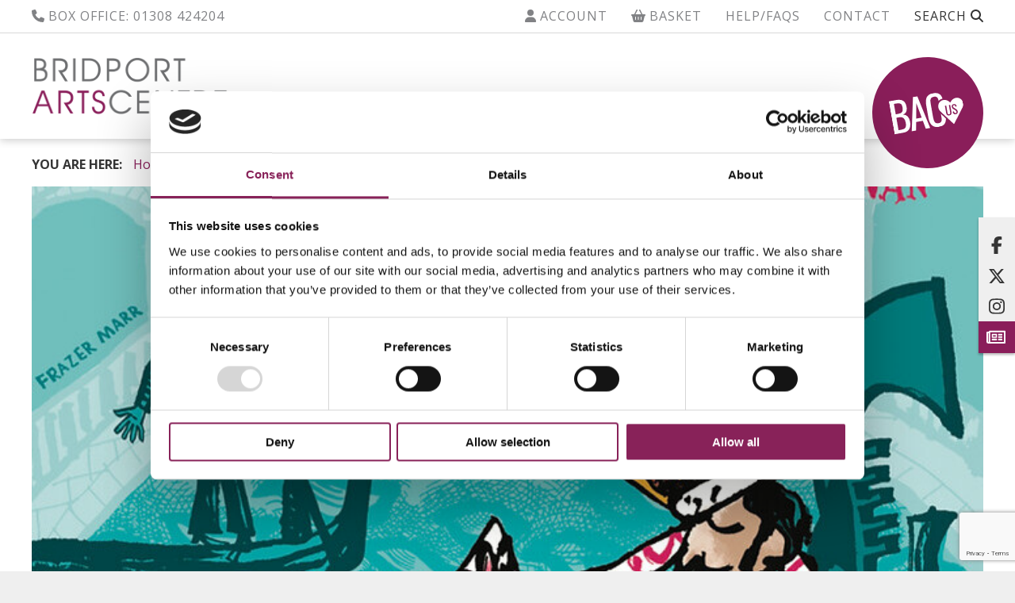

--- FILE ---
content_type: text/html; charset=UTF-8
request_url: https://www.bridport-arts.com/event/illyria-the-gondoliers/
body_size: 14768
content:

<!doctype html>

  <html class="no-js"  lang="en-GB">

	<head>
		<meta charset="utf-8">

		<!-- Force IE to use the latest rendering engine available -->
		<meta http-equiv="X-UA-Compatible" content="IE=edge">

		<!-- Mobile Meta -->
		<meta name="viewport" content="width=device-width, initial-scale=1.0">
		<meta class="foundation-mq">

		<!-- If Site Icon isn't set in customizer -->
					<!-- Icons & Favicons -->
			<link rel="icon" href="https://www.bridport-arts.com/app/themes/bridport/favicon.png">
			<link href="https://www.bridport-arts.com/app/themes/bridport/assets/images/apple-icon-touch.png" rel="apple-touch-icon" />
	    
		<link rel="pingback" href="https://www.bridport-arts.com/wp/xmlrpc.php">

		<!-- <script id="Cookiebot" src="https://consent.cookiebot.com/uc.js" data-cbid="546715d9-0dc5-49a9-9b79-d6da8cd85679" data-blockingmode="auto" type="text/javascript"></script> -->

		<meta name='robots' content='index, follow, max-image-preview:large, max-snippet:-1, max-video-preview:-1' />
    
    
	<!-- This site is optimized with the Yoast SEO plugin v26.7 - https://yoast.com/wordpress/plugins/seo/ -->
	<title>Illyria: The Gondoliers at Bridport Millennium Green, Mountfield - Bridport Arts</title>
<link data-rocket-preload as="style" href="https://fonts.googleapis.com/css?family=Ubuntu%7CRoboto%3A400%2C700%7CShadows%20Into%20Light%20Two%7COpen%20Sans%3A400%2C700&#038;subset=greek%2Clatin%2Cgreek-ext%2Cvietnamese%2Ccyrillic-ext%2Clatin-ext%2Ccyrillic&#038;display=swap" rel="preload">
<link href="https://fonts.googleapis.com/css?family=Ubuntu%7CRoboto%3A400%2C700%7CShadows%20Into%20Light%20Two%7COpen%20Sans%3A400%2C700&#038;subset=greek%2Clatin%2Cgreek-ext%2Cvietnamese%2Ccyrillic-ext%2Clatin-ext%2Ccyrillic&#038;display=swap" media="print" onload="this.media=&#039;all&#039;" rel="stylesheet">
<noscript data-wpr-hosted-gf-parameters=""><link rel="stylesheet" href="https://fonts.googleapis.com/css?family=Ubuntu%7CRoboto%3A400%2C700%7CShadows%20Into%20Light%20Two%7COpen%20Sans%3A400%2C700&#038;subset=greek%2Clatin%2Cgreek-ext%2Cvietnamese%2Ccyrillic-ext%2Clatin-ext%2Ccyrillic&#038;display=swap"></noscript>
	<link rel="canonical" href="https://www.bridport-arts.com/event/illyria-the-gondoliers/" />
	<meta property="og:locale" content="en_GB" />
	<meta property="og:type" content="article" />
	<meta property="og:title" content="Illyria: The Gondoliers at Bridport Millennium Green, Mountfield - Bridport Arts" />
	<meta property="og:description" content="Open Air Theatre @ Bridport&#8217;s Millennium Green, Mountfield Tickets: Adult £18, Concs £14, Child £8 An enchanting rendition that promises an evening of laughter, music, and pure entertainment. Set in picturesque Venice, this lighthearted operetta whisks audiences away to a world of romance, mistaken identities, and comedic chaos.  The story revolves around two charming gondoliers,... Read more &raquo;" />
	<meta property="og:url" content="https://www.bridport-arts.com/event/illyria-the-gondoliers/" />
	<meta property="og:site_name" content="Bridport Arts" />
	<meta property="article:publisher" content="https://www.facebook.com/bridportartscentre" />
	<meta property="article:modified_time" content="2024-08-30T07:53:36+00:00" />
	<meta property="og:image" content="https://www.bridport-arts.com/wp-content/uploads/2024/04/The-gondoliers-welsh-e1713871085718.jpg" />
	<meta property="og:image:width" content="728" />
	<meta property="og:image:height" content="569" />
	<meta property="og:image:type" content="image/jpeg" />
	<meta name="twitter:card" content="summary_large_image" />
	<meta name="twitter:site" content="@BridportArts" />
	<meta name="twitter:label1" content="Estimated reading time" />
	<meta name="twitter:data1" content="2 minutes" />
	<script type="application/ld+json" class="yoast-schema-graph">{"@context":"https://schema.org","@graph":[{"@type":"WebPage","@id":"https://www.bridport-arts.com/event/illyria-the-gondoliers/","url":"https://www.bridport-arts.com/event/illyria-the-gondoliers/","name":"Illyria: The Gondoliers at Bridport Millennium Green, Mountfield - Bridport Arts","isPartOf":{"@id":"https://www.bridport-arts.com/#website"},"primaryImageOfPage":{"@id":"https://www.bridport-arts.com/event/illyria-the-gondoliers/#primaryimage"},"image":{"@id":"https://www.bridport-arts.com/event/illyria-the-gondoliers/#primaryimage"},"thumbnailUrl":"https://www.bridport-arts.com/app/uploads/2024/04/The-gondoliers-welsh-e1713871085718.jpg","datePublished":"2024-04-23T11:18:17+00:00","dateModified":"2024-08-30T07:53:36+00:00","breadcrumb":{"@id":"https://www.bridport-arts.com/event/illyria-the-gondoliers/#breadcrumb"},"inLanguage":"en-GB","potentialAction":[{"@type":"ReadAction","target":["https://www.bridport-arts.com/event/illyria-the-gondoliers/"]}]},{"@type":"ImageObject","inLanguage":"en-GB","@id":"https://www.bridport-arts.com/event/illyria-the-gondoliers/#primaryimage","url":"https://www.bridport-arts.com/app/uploads/2024/04/The-gondoliers-welsh-e1713871085718.jpg","contentUrl":"https://www.bridport-arts.com/app/uploads/2024/04/The-gondoliers-welsh-e1713871085718.jpg","width":728,"height":569},{"@type":"BreadcrumbList","@id":"https://www.bridport-arts.com/event/illyria-the-gondoliers/#breadcrumb","itemListElement":[{"@type":"ListItem","position":1,"name":"Home","item":"https://www.bridport-arts.com/"},{"@type":"ListItem","position":2,"name":"What's On","item":"https://www.bridport-arts.com/whats-on/"},{"@type":"ListItem","position":3,"name":"Illyria: The Gondoliers at Bridport Millennium Green, Mountfield"}]},{"@type":"WebSite","@id":"https://www.bridport-arts.com/#website","url":"https://www.bridport-arts.com/","name":"Bridport Arts","description":"","publisher":{"@id":"https://www.bridport-arts.com/#organization"},"potentialAction":[{"@type":"SearchAction","target":{"@type":"EntryPoint","urlTemplate":"https://www.bridport-arts.com/?s={search_term_string}"},"query-input":{"@type":"PropertyValueSpecification","valueRequired":true,"valueName":"search_term_string"}}],"inLanguage":"en-GB"},{"@type":"Organization","@id":"https://www.bridport-arts.com/#organization","name":"Bridport Arts Centre","url":"https://www.bridport-arts.com/","logo":{"@type":"ImageObject","inLanguage":"en-GB","@id":"https://www.bridport-arts.com/#/schema/logo/image/","url":"https://www.bridport-arts.com/wp-content/uploads/2023/04/bridport-logo-1920x1080-copy.jpg","contentUrl":"https://www.bridport-arts.com/wp-content/uploads/2023/04/bridport-logo-1920x1080-copy.jpg","width":295,"height":166,"caption":"Bridport Arts Centre"},"image":{"@id":"https://www.bridport-arts.com/#/schema/logo/image/"},"sameAs":["https://www.facebook.com/bridportartscentre","https://x.com/BridportArts","https://www.instagram.com/bridportarts/"]}]}</script>
	<!-- / Yoast SEO plugin. -->


<link rel='dns-prefetch' href='//www.google.com' />
<link rel='dns-prefetch' href='//fonts.googleapis.com' />
<link href='https://fonts.gstatic.com' crossorigin rel='preconnect' />
<link rel="alternate" type="application/rss+xml" title="Bridport Arts &raquo; Feed" href="https://www.bridport-arts.com/feed/" />
<link rel="alternate" type="application/rss+xml" title="Bridport Arts &raquo; Comments Feed" href="https://www.bridport-arts.com/comments/feed/" />
<link rel="alternate" title="oEmbed (JSON)" type="application/json+oembed" href="https://www.bridport-arts.com/wp-json/oembed/1.0/embed?url=https%3A%2F%2Fwww.bridport-arts.com%2Fevent%2Fillyria-the-gondoliers%2F" />
<link rel="alternate" title="oEmbed (XML)" type="text/xml+oembed" href="https://www.bridport-arts.com/wp-json/oembed/1.0/embed?url=https%3A%2F%2Fwww.bridport-arts.com%2Fevent%2Fillyria-the-gondoliers%2F&#038;format=xml" />
<style id='wp-img-auto-sizes-contain-inline-css' type='text/css'>
img:is([sizes=auto i],[sizes^="auto," i]){contain-intrinsic-size:3000px 1500px}
/*# sourceURL=wp-img-auto-sizes-contain-inline-css */
</style>
<style id='wp-emoji-styles-inline-css' type='text/css'>

	img.wp-smiley, img.emoji {
		display: inline !important;
		border: none !important;
		box-shadow: none !important;
		height: 1em !important;
		width: 1em !important;
		margin: 0 0.07em !important;
		vertical-align: -0.1em !important;
		background: none !important;
		padding: 0 !important;
	}
/*# sourceURL=wp-emoji-styles-inline-css */
</style>
<style id='wp-block-library-inline-css' type='text/css'>
:root{--wp-block-synced-color:#7a00df;--wp-block-synced-color--rgb:122,0,223;--wp-bound-block-color:var(--wp-block-synced-color);--wp-editor-canvas-background:#ddd;--wp-admin-theme-color:#007cba;--wp-admin-theme-color--rgb:0,124,186;--wp-admin-theme-color-darker-10:#006ba1;--wp-admin-theme-color-darker-10--rgb:0,107,160.5;--wp-admin-theme-color-darker-20:#005a87;--wp-admin-theme-color-darker-20--rgb:0,90,135;--wp-admin-border-width-focus:2px}@media (min-resolution:192dpi){:root{--wp-admin-border-width-focus:1.5px}}.wp-element-button{cursor:pointer}:root .has-very-light-gray-background-color{background-color:#eee}:root .has-very-dark-gray-background-color{background-color:#313131}:root .has-very-light-gray-color{color:#eee}:root .has-very-dark-gray-color{color:#313131}:root .has-vivid-green-cyan-to-vivid-cyan-blue-gradient-background{background:linear-gradient(135deg,#00d084,#0693e3)}:root .has-purple-crush-gradient-background{background:linear-gradient(135deg,#34e2e4,#4721fb 50%,#ab1dfe)}:root .has-hazy-dawn-gradient-background{background:linear-gradient(135deg,#faaca8,#dad0ec)}:root .has-subdued-olive-gradient-background{background:linear-gradient(135deg,#fafae1,#67a671)}:root .has-atomic-cream-gradient-background{background:linear-gradient(135deg,#fdd79a,#004a59)}:root .has-nightshade-gradient-background{background:linear-gradient(135deg,#330968,#31cdcf)}:root .has-midnight-gradient-background{background:linear-gradient(135deg,#020381,#2874fc)}:root{--wp--preset--font-size--normal:16px;--wp--preset--font-size--huge:42px}.has-regular-font-size{font-size:1em}.has-larger-font-size{font-size:2.625em}.has-normal-font-size{font-size:var(--wp--preset--font-size--normal)}.has-huge-font-size{font-size:var(--wp--preset--font-size--huge)}.has-text-align-center{text-align:center}.has-text-align-left{text-align:left}.has-text-align-right{text-align:right}.has-fit-text{white-space:nowrap!important}#end-resizable-editor-section{display:none}.aligncenter{clear:both}.items-justified-left{justify-content:flex-start}.items-justified-center{justify-content:center}.items-justified-right{justify-content:flex-end}.items-justified-space-between{justify-content:space-between}.screen-reader-text{border:0;clip-path:inset(50%);height:1px;margin:-1px;overflow:hidden;padding:0;position:absolute;width:1px;word-wrap:normal!important}.screen-reader-text:focus{background-color:#ddd;clip-path:none;color:#444;display:block;font-size:1em;height:auto;left:5px;line-height:normal;padding:15px 23px 14px;text-decoration:none;top:5px;width:auto;z-index:100000}html :where(.has-border-color){border-style:solid}html :where([style*=border-top-color]){border-top-style:solid}html :where([style*=border-right-color]){border-right-style:solid}html :where([style*=border-bottom-color]){border-bottom-style:solid}html :where([style*=border-left-color]){border-left-style:solid}html :where([style*=border-width]){border-style:solid}html :where([style*=border-top-width]){border-top-style:solid}html :where([style*=border-right-width]){border-right-style:solid}html :where([style*=border-bottom-width]){border-bottom-style:solid}html :where([style*=border-left-width]){border-left-style:solid}html :where(img[class*=wp-image-]){height:auto;max-width:100%}:where(figure){margin:0 0 1em}html :where(.is-position-sticky){--wp-admin--admin-bar--position-offset:var(--wp-admin--admin-bar--height,0px)}@media screen and (max-width:600px){html :where(.is-position-sticky){--wp-admin--admin-bar--position-offset:0px}}

/*# sourceURL=wp-block-library-inline-css */
</style><style id='global-styles-inline-css' type='text/css'>
:root{--wp--preset--aspect-ratio--square: 1;--wp--preset--aspect-ratio--4-3: 4/3;--wp--preset--aspect-ratio--3-4: 3/4;--wp--preset--aspect-ratio--3-2: 3/2;--wp--preset--aspect-ratio--2-3: 2/3;--wp--preset--aspect-ratio--16-9: 16/9;--wp--preset--aspect-ratio--9-16: 9/16;--wp--preset--color--black: #000000;--wp--preset--color--cyan-bluish-gray: #abb8c3;--wp--preset--color--white: #ffffff;--wp--preset--color--pale-pink: #f78da7;--wp--preset--color--vivid-red: #cf2e2e;--wp--preset--color--luminous-vivid-orange: #ff6900;--wp--preset--color--luminous-vivid-amber: #fcb900;--wp--preset--color--light-green-cyan: #7bdcb5;--wp--preset--color--vivid-green-cyan: #00d084;--wp--preset--color--pale-cyan-blue: #8ed1fc;--wp--preset--color--vivid-cyan-blue: #0693e3;--wp--preset--color--vivid-purple: #9b51e0;--wp--preset--gradient--vivid-cyan-blue-to-vivid-purple: linear-gradient(135deg,rgb(6,147,227) 0%,rgb(155,81,224) 100%);--wp--preset--gradient--light-green-cyan-to-vivid-green-cyan: linear-gradient(135deg,rgb(122,220,180) 0%,rgb(0,208,130) 100%);--wp--preset--gradient--luminous-vivid-amber-to-luminous-vivid-orange: linear-gradient(135deg,rgb(252,185,0) 0%,rgb(255,105,0) 100%);--wp--preset--gradient--luminous-vivid-orange-to-vivid-red: linear-gradient(135deg,rgb(255,105,0) 0%,rgb(207,46,46) 100%);--wp--preset--gradient--very-light-gray-to-cyan-bluish-gray: linear-gradient(135deg,rgb(238,238,238) 0%,rgb(169,184,195) 100%);--wp--preset--gradient--cool-to-warm-spectrum: linear-gradient(135deg,rgb(74,234,220) 0%,rgb(151,120,209) 20%,rgb(207,42,186) 40%,rgb(238,44,130) 60%,rgb(251,105,98) 80%,rgb(254,248,76) 100%);--wp--preset--gradient--blush-light-purple: linear-gradient(135deg,rgb(255,206,236) 0%,rgb(152,150,240) 100%);--wp--preset--gradient--blush-bordeaux: linear-gradient(135deg,rgb(254,205,165) 0%,rgb(254,45,45) 50%,rgb(107,0,62) 100%);--wp--preset--gradient--luminous-dusk: linear-gradient(135deg,rgb(255,203,112) 0%,rgb(199,81,192) 50%,rgb(65,88,208) 100%);--wp--preset--gradient--pale-ocean: linear-gradient(135deg,rgb(255,245,203) 0%,rgb(182,227,212) 50%,rgb(51,167,181) 100%);--wp--preset--gradient--electric-grass: linear-gradient(135deg,rgb(202,248,128) 0%,rgb(113,206,126) 100%);--wp--preset--gradient--midnight: linear-gradient(135deg,rgb(2,3,129) 0%,rgb(40,116,252) 100%);--wp--preset--font-size--small: 13px;--wp--preset--font-size--medium: 20px;--wp--preset--font-size--large: 36px;--wp--preset--font-size--x-large: 42px;--wp--preset--spacing--20: 0.44rem;--wp--preset--spacing--30: 0.67rem;--wp--preset--spacing--40: 1rem;--wp--preset--spacing--50: 1.5rem;--wp--preset--spacing--60: 2.25rem;--wp--preset--spacing--70: 3.38rem;--wp--preset--spacing--80: 5.06rem;--wp--preset--shadow--natural: 6px 6px 9px rgba(0, 0, 0, 0.2);--wp--preset--shadow--deep: 12px 12px 50px rgba(0, 0, 0, 0.4);--wp--preset--shadow--sharp: 6px 6px 0px rgba(0, 0, 0, 0.2);--wp--preset--shadow--outlined: 6px 6px 0px -3px rgb(255, 255, 255), 6px 6px rgb(0, 0, 0);--wp--preset--shadow--crisp: 6px 6px 0px rgb(0, 0, 0);}:where(.is-layout-flex){gap: 0.5em;}:where(.is-layout-grid){gap: 0.5em;}body .is-layout-flex{display: flex;}.is-layout-flex{flex-wrap: wrap;align-items: center;}.is-layout-flex > :is(*, div){margin: 0;}body .is-layout-grid{display: grid;}.is-layout-grid > :is(*, div){margin: 0;}:where(.wp-block-columns.is-layout-flex){gap: 2em;}:where(.wp-block-columns.is-layout-grid){gap: 2em;}:where(.wp-block-post-template.is-layout-flex){gap: 1.25em;}:where(.wp-block-post-template.is-layout-grid){gap: 1.25em;}.has-black-color{color: var(--wp--preset--color--black) !important;}.has-cyan-bluish-gray-color{color: var(--wp--preset--color--cyan-bluish-gray) !important;}.has-white-color{color: var(--wp--preset--color--white) !important;}.has-pale-pink-color{color: var(--wp--preset--color--pale-pink) !important;}.has-vivid-red-color{color: var(--wp--preset--color--vivid-red) !important;}.has-luminous-vivid-orange-color{color: var(--wp--preset--color--luminous-vivid-orange) !important;}.has-luminous-vivid-amber-color{color: var(--wp--preset--color--luminous-vivid-amber) !important;}.has-light-green-cyan-color{color: var(--wp--preset--color--light-green-cyan) !important;}.has-vivid-green-cyan-color{color: var(--wp--preset--color--vivid-green-cyan) !important;}.has-pale-cyan-blue-color{color: var(--wp--preset--color--pale-cyan-blue) !important;}.has-vivid-cyan-blue-color{color: var(--wp--preset--color--vivid-cyan-blue) !important;}.has-vivid-purple-color{color: var(--wp--preset--color--vivid-purple) !important;}.has-black-background-color{background-color: var(--wp--preset--color--black) !important;}.has-cyan-bluish-gray-background-color{background-color: var(--wp--preset--color--cyan-bluish-gray) !important;}.has-white-background-color{background-color: var(--wp--preset--color--white) !important;}.has-pale-pink-background-color{background-color: var(--wp--preset--color--pale-pink) !important;}.has-vivid-red-background-color{background-color: var(--wp--preset--color--vivid-red) !important;}.has-luminous-vivid-orange-background-color{background-color: var(--wp--preset--color--luminous-vivid-orange) !important;}.has-luminous-vivid-amber-background-color{background-color: var(--wp--preset--color--luminous-vivid-amber) !important;}.has-light-green-cyan-background-color{background-color: var(--wp--preset--color--light-green-cyan) !important;}.has-vivid-green-cyan-background-color{background-color: var(--wp--preset--color--vivid-green-cyan) !important;}.has-pale-cyan-blue-background-color{background-color: var(--wp--preset--color--pale-cyan-blue) !important;}.has-vivid-cyan-blue-background-color{background-color: var(--wp--preset--color--vivid-cyan-blue) !important;}.has-vivid-purple-background-color{background-color: var(--wp--preset--color--vivid-purple) !important;}.has-black-border-color{border-color: var(--wp--preset--color--black) !important;}.has-cyan-bluish-gray-border-color{border-color: var(--wp--preset--color--cyan-bluish-gray) !important;}.has-white-border-color{border-color: var(--wp--preset--color--white) !important;}.has-pale-pink-border-color{border-color: var(--wp--preset--color--pale-pink) !important;}.has-vivid-red-border-color{border-color: var(--wp--preset--color--vivid-red) !important;}.has-luminous-vivid-orange-border-color{border-color: var(--wp--preset--color--luminous-vivid-orange) !important;}.has-luminous-vivid-amber-border-color{border-color: var(--wp--preset--color--luminous-vivid-amber) !important;}.has-light-green-cyan-border-color{border-color: var(--wp--preset--color--light-green-cyan) !important;}.has-vivid-green-cyan-border-color{border-color: var(--wp--preset--color--vivid-green-cyan) !important;}.has-pale-cyan-blue-border-color{border-color: var(--wp--preset--color--pale-cyan-blue) !important;}.has-vivid-cyan-blue-border-color{border-color: var(--wp--preset--color--vivid-cyan-blue) !important;}.has-vivid-purple-border-color{border-color: var(--wp--preset--color--vivid-purple) !important;}.has-vivid-cyan-blue-to-vivid-purple-gradient-background{background: var(--wp--preset--gradient--vivid-cyan-blue-to-vivid-purple) !important;}.has-light-green-cyan-to-vivid-green-cyan-gradient-background{background: var(--wp--preset--gradient--light-green-cyan-to-vivid-green-cyan) !important;}.has-luminous-vivid-amber-to-luminous-vivid-orange-gradient-background{background: var(--wp--preset--gradient--luminous-vivid-amber-to-luminous-vivid-orange) !important;}.has-luminous-vivid-orange-to-vivid-red-gradient-background{background: var(--wp--preset--gradient--luminous-vivid-orange-to-vivid-red) !important;}.has-very-light-gray-to-cyan-bluish-gray-gradient-background{background: var(--wp--preset--gradient--very-light-gray-to-cyan-bluish-gray) !important;}.has-cool-to-warm-spectrum-gradient-background{background: var(--wp--preset--gradient--cool-to-warm-spectrum) !important;}.has-blush-light-purple-gradient-background{background: var(--wp--preset--gradient--blush-light-purple) !important;}.has-blush-bordeaux-gradient-background{background: var(--wp--preset--gradient--blush-bordeaux) !important;}.has-luminous-dusk-gradient-background{background: var(--wp--preset--gradient--luminous-dusk) !important;}.has-pale-ocean-gradient-background{background: var(--wp--preset--gradient--pale-ocean) !important;}.has-electric-grass-gradient-background{background: var(--wp--preset--gradient--electric-grass) !important;}.has-midnight-gradient-background{background: var(--wp--preset--gradient--midnight) !important;}.has-small-font-size{font-size: var(--wp--preset--font-size--small) !important;}.has-medium-font-size{font-size: var(--wp--preset--font-size--medium) !important;}.has-large-font-size{font-size: var(--wp--preset--font-size--large) !important;}.has-x-large-font-size{font-size: var(--wp--preset--font-size--x-large) !important;}
/*# sourceURL=global-styles-inline-css */
</style>

<style id='classic-theme-styles-inline-css' type='text/css'>
/*! This file is auto-generated */
.wp-block-button__link{color:#fff;background-color:#32373c;border-radius:9999px;box-shadow:none;text-decoration:none;padding:calc(.667em + 2px) calc(1.333em + 2px);font-size:1.125em}.wp-block-file__button{background:#32373c;color:#fff;text-decoration:none}
/*# sourceURL=/wp-includes/css/classic-themes.min.css */
</style>
<link rel='stylesheet' id='bwg_fonts-css' href='https://www.bridport-arts.com/app/plugins/photo-gallery/css/bwg-fonts/fonts.css?ver=0.0.1' type='text/css' media='all' />
<link rel='stylesheet' id='sumoselect-css' href='https://www.bridport-arts.com/app/plugins/photo-gallery/css/sumoselect.min.css?ver=3.4.6' type='text/css' media='all' />
<link rel='stylesheet' id='mCustomScrollbar-css' href='https://www.bridport-arts.com/app/plugins/photo-gallery/css/jquery.mCustomScrollbar.min.css?ver=3.1.5' type='text/css' media='all' />

<link rel='stylesheet' id='bwg_frontend-css' href='https://www.bridport-arts.com/app/plugins/photo-gallery/css/styles.min.css?ver=1.8.35' type='text/css' media='all' />
<link rel='stylesheet' id='__EPYT__style-css' href='https://www.bridport-arts.com/app/plugins/youtube-embed-plus/styles/ytprefs.min.css?ver=14.2.4' type='text/css' media='all' />
<style id='__EPYT__style-inline-css' type='text/css'>

                .epyt-gallery-thumb {
                        width: 33.333%;
                }
                
/*# sourceURL=__EPYT__style-inline-css */
</style>
<link rel='stylesheet' id='theme-app-css-0-css' href='https://www.bridport-arts.com/app/themes/bridport/dist/app-mRBknubk.css' type='text/css' media='all' />

<!--n2css--><!--n2js--><script type="text/javascript" src="https://www.bridport-arts.com/wp/wp-includes/js/jquery/jquery.min.js?ver=3.7.1" id="jquery-core-js"></script>









<script type="text/javascript" id="__ytprefs__-js-extra">
/* <![CDATA[ */
var _EPYT_ = {"ajaxurl":"https://www.bridport-arts.com/wp/wp-admin/admin-ajax.php","security":"ae3f87e78f","gallery_scrolloffset":"20","eppathtoscripts":"https://www.bridport-arts.com/app/plugins/youtube-embed-plus/scripts/","eppath":"https://www.bridport-arts.com/app/plugins/youtube-embed-plus/","epresponsiveselector":"[\"iframe.__youtube_prefs_widget__\"]","epdovol":"1","version":"14.2.4","evselector":"iframe.__youtube_prefs__[src], iframe[src*=\"youtube.com/embed/\"], iframe[src*=\"youtube-nocookie.com/embed/\"]","ajax_compat":"","maxres_facade":"eager","ytapi_load":"light","pause_others":"","stopMobileBuffer":"1","facade_mode":"","not_live_on_channel":""};
//# sourceURL=__ytprefs__-js-extra
/* ]]> */
</script>

<script type="text/javascript" src="https://www.google.com/recaptcha/api.js?render=6LeWJqYoAAAAAIhMfOSSQ-e240RFt7OPqcV1HWfi&amp;ver=6.9" id="recaptcha-js"></script>
<link rel="https://api.w.org/" href="https://www.bridport-arts.com/wp-json/" /><link rel='shortlink' href='https://www.bridport-arts.com/?p=19497' />
<noscript><style id="rocket-lazyload-nojs-css">.rll-youtube-player, [data-lazy-src]{display:none !important;}</style></noscript>


		<!-- Google Tag Manager -->
		<script>(function(w,d,s,l,i){w[l]=w[l]||[];w[l].push({'gtm.start':
		new Date().getTime(),event:'gtm.js'});var f=d.getElementsByTagName(s)[0],
		j=d.createElement(s),dl=l!='dataLayer'?'&l='+l:'';j.async=true;j.src=
		'https://www.googletagmanager.com/gtm.js?id='+i+dl;f.parentNode.insertBefore(j,f);
		})(window,document,'script','dataLayer','GTM-KGD3MLK');</script>
		<!-- End Google Tag Manager -->

		

		<script src="https://kit.fontawesome.com/8d98c05787.js" crossorigin="anonymous" data-rocket-defer defer></script>

		<div id="fb-root"></div>
		

		
		<!-- Hotjar Tracking Code for https://www.bridport-arts.com/ -->
		
		<style>
			.main-menu.menu li.is-active > ul {
				max-height: 500px;
			}
			.notice-content p {
				margin-bottom: 15px;
				transition: 0.2s all ease-in-out;
				background-color: rgba(138, 30, 90, 0.1);
				border-radius: 20px;
				width: auto;
				display: inline-block;
				padding: 5px 20px;
			}
			.notice-content.highlight-background p {
				color: #fff;
				background-color: #8a1e5a;
			}
			.notice-content {
				opacity: 1;
				/* height: auto; */
				pointer-events: all;
				z-index: 0;
				transition: 0.2s all ease-in-out;
				max-height: 100px;
			}
			.scrolling .notice-content {
				opacity: 0;
				/* height: 0; */
				pointer-events: none;
				z-index: -99999999;
				max-height: 0;
			}
		</style>

	<meta name="generator" content="WP Rocket 3.20.3" data-wpr-features="wpr_defer_js wpr_minify_concatenate_js wpr_lazyload_images wpr_desktop" /></head>

	<body class="wp-singular event-template-default single single-event postid-19497 wp-theme-bridport">

		<!-- Google Tag Manager (noscript) -->
		<noscript><iframe src="https://www.googletagmanager.com/ns.html?id=GTM-KGD3MLK"
		height="0" width="0" style="display:none;visibility:hidden"></iframe></noscript>
		<!-- End Google Tag Manager (noscript) -->

		<div data-rocket-location-hash="47bb31da84f7d7d3efd48e078ef890f8" class="share-sticky show-for-medium">
						<ul>
									<li>
						<a href="https://www.facebook.com/bridportartscentre" rel="nofollow">
							<i class="fa fa-facebook"></i>
						</a>
					</li>
													<li>
						<a href="https://twitter.com/BridportArts" rel="nofollow">
							<i class="fa-brands fa-x-twitter"></i>
						</a>
					</li>
													<li>
						<a href="https://www.instagram.com/bridportarts/" rel="nofollow">
							<i class="fa fa-instagram"></i>
						</a>
					</li>
							</ul>
			<div data-rocket-location-hash="4f544943fb58b05c02aaed4df4f5c592" class="bg-primary newsletter-share" data-open="newsletterModal">
				<img class="" src="data:image/svg+xml,%3Csvg%20xmlns='http://www.w3.org/2000/svg'%20viewBox='0%200%200%200'%3E%3C/svg%3E" alt="Bridport Arts Newsletter" data-lazy-src="https://www.bridport-arts.com/app/themes/bridport/assets/images/newslettericon.svg"><noscript><img class="" src="https://www.bridport-arts.com/app/themes/bridport/assets/images/newslettericon.svg" alt="Bridport Arts Newsletter"></noscript>
			</div>
			<div data-rocket-location-hash="5b705265e49cd147e4c791575e9500a4" class="large reveal" id="newsletterModal" data-reveal>
				<div data-rocket-location-hash="110ab158b590e8d988e3611abf09066e" class="grid-container grid-container-padded light bg-primary">
					<div class="grid-x grid-margin-x grid-padding-x">
						<div class="cell" style="padding-bottom: 1rem;">
							<iframe class="iframe-newsletter" src="/app/themes/bridport/newsletter.php" onload="resizeIframe(this)" frameborder="0" width="100%" style="overflow-y:visible;"></iframe>
						</div>
					</div>
				</div>
				<button class="close-button" data-close aria-label="Close modal" type="button">
					<span aria-hidden="true">&times;</span>
				</button>
			</div>
		</div>



		<div class="off-canvas-wrapper">

			<!-- Load off-canvas container. Feel free to remove if not using. -->
			
<div class="off-canvas position-left" id="off-canvas" data-off-canvas>
	<ul id="menu-top-nav" class="vertical menu" data-accordion-menu><li id="menu-item-35" class="menu-item menu-item-type-custom menu-item-object-custom menu-item-has-children menu-item-35"><a href="/whats-on/">What&#8217;s on</a>
<ul class="vertical menu">
	<li id="menu-item-69" class="menu-item menu-item-type-custom menu-item-object-custom menu-item-69"><a href="/whats-on/">All Events</a></li>
	<li id="menu-item-8654" class="menu-item menu-item-type-custom menu-item-object-custom menu-item-8654"><a href="/whats-on/?ca=art&#038;da=&#038;end=">Art and Exhibitions</a></li>
	<li id="menu-item-8653" class="menu-item menu-item-type-custom menu-item-object-custom menu-item-8653"><a href="/whats-on/?ca=spoken-word&#038;da=&#038;end=">Books, Writing &#038; Literature</a></li>
	<li id="menu-item-24021" class="menu-item menu-item-type-custom menu-item-object-custom menu-item-24021"><a href="/whats-on/?ca=classical&#038;da=&#038;end=">Classical</a></li>
	<li id="menu-item-8650" class="menu-item menu-item-type-custom menu-item-object-custom menu-item-8650"><a href="/whats-on/?ca=comedy&#038;da=&#038;end=">Comedy</a></li>
	<li id="menu-item-13368" class="menu-item menu-item-type-custom menu-item-object-custom menu-item-13368"><a href="/whats-on/?ca=family&#038;da=&#038;end=">Family</a></li>
	<li id="menu-item-8651" class="menu-item menu-item-type-custom menu-item-object-custom menu-item-8651"><a href="/whats-on/?ca=film&#038;da=&#038;end=">Film</a></li>
	<li id="menu-item-21640" class="menu-item menu-item-type-custom menu-item-object-custom menu-item-21640"><a href="https://www.bridport-arts.com/whats-on/?ca=fpts&#038;da=&#038;end=">From Page To Screen</a></li>
	<li id="menu-item-8648" class="menu-item menu-item-type-custom menu-item-object-custom menu-item-8648"><a href="/whats-on/?ca=music&#038;da=&#038;end=">Gigs</a></li>
	<li id="menu-item-8647" class="menu-item menu-item-type-custom menu-item-object-custom menu-item-8647"><a href="/whats-on/?ca=theatre&#038;da=&#038;end=">Performance</a></li>
	<li id="menu-item-16209" class="menu-item menu-item-type-custom menu-item-object-custom menu-item-16209"><a href="https://www.bridport-arts.com/whats-on/?ca=take-part&#038;da=&#038;end=">Take Part</a></li>
</ul>
</li>
<li id="menu-item-36" class="menu-item menu-item-type-custom menu-item-object-custom menu-item-has-children menu-item-36"><a href="/visit/">Your visit</a>
<ul class="vertical menu">
	<li id="menu-item-75" class="menu-item menu-item-type-custom menu-item-object-custom menu-item-75"><a href="/visit/">Overview</a></li>
	<li id="menu-item-549" class="menu-item menu-item-type-post_type menu-item-object-page menu-item-549"><a href="https://www.bridport-arts.com/find-us/">Find us</a></li>
	<li id="menu-item-21366" class="menu-item menu-item-type-post_type menu-item-object-page menu-item-21366"><a href="https://www.bridport-arts.com/cafe/">Cafe – F.east at Bridport Arts Centre</a></li>
	<li id="menu-item-405" class="menu-item menu-item-type-post_type menu-item-object-page menu-item-405"><a href="https://www.bridport-arts.com/galleries/">The Allsop Gallery</a></li>
	<li id="menu-item-550" class="menu-item menu-item-type-post_type menu-item-object-page menu-item-550"><a href="https://www.bridport-arts.com/access-facilities/">Access &#038; facilities</a></li>
	<li id="menu-item-551" class="menu-item menu-item-type-post_type menu-item-object-page menu-item-551"><a href="https://www.bridport-arts.com/how-to-book/">Booking info</a></li>
	<li id="menu-item-21015" class="menu-item menu-item-type-post_type menu-item-object-page menu-item-21015"><a href="https://www.bridport-arts.com/secure-my-booking/">Ticket Refund Protection</a></li>
	<li id="menu-item-552" class="menu-item menu-item-type-post_type menu-item-object-page menu-item-552"><a href="https://www.bridport-arts.com/family-friendly/">Family Friendly</a></li>
</ul>
</li>
<li id="menu-item-37" class="menu-item menu-item-type-custom menu-item-object-custom menu-item-has-children menu-item-37"><a href="/support/">Support us</a>
<ul class="vertical menu">
	<li id="menu-item-81" class="menu-item menu-item-type-custom menu-item-object-custom menu-item-81"><a href="/support/">Overview</a></li>
	<li id="menu-item-19423" class="menu-item menu-item-type-post_type menu-item-object-page menu-item-19423"><a href="https://www.bridport-arts.com/make-donation-bac/">Donate</a></li>
	<li id="menu-item-193" class="menu-item menu-item-type-post_type menu-item-object-page menu-item-193"><a href="https://www.bridport-arts.com/supporter/">Become a Supporter or Premium Supporter</a></li>
	<li id="menu-item-24243" class="menu-item menu-item-type-post_type menu-item-object-page menu-item-24243"><a href="https://www.bridport-arts.com/arts-circle/">Bridport Arts Circle</a></li>
	<li id="menu-item-557" class="menu-item menu-item-type-post_type menu-item-object-page menu-item-557"><a href="https://www.bridport-arts.com/legacy-giving/">Legacy giving</a></li>
	<li id="menu-item-553" class="menu-item menu-item-type-post_type menu-item-object-page menu-item-553"><a href="https://www.bridport-arts.com/gift-vouchers/">Gift Vouchers</a></li>
</ul>
</li>
<li id="menu-item-38" class="menu-item menu-item-type-custom menu-item-object-custom menu-item-has-children menu-item-38"><a href="/about/">About us</a>
<ul class="vertical menu">
	<li id="menu-item-86" class="menu-item menu-item-type-custom menu-item-object-custom menu-item-86"><a href="/about/">Overview</a></li>
	<li id="menu-item-191" class="menu-item menu-item-type-post_type menu-item-object-page menu-item-191"><a href="https://www.bridport-arts.com/projects/">Projects</a></li>
	<li id="menu-item-21186" class="menu-item menu-item-type-post_type menu-item-object-page menu-item-21186"><a href="https://www.bridport-arts.com/community-film-festival/">Online Community Film Festival</a></li>
	<li id="menu-item-404" class="menu-item menu-item-type-post_type menu-item-object-page menu-item-404"><a href="https://www.bridport-arts.com/bridport-prize/">Bridport Prize</a></li>
	<li id="menu-item-12079" class="menu-item menu-item-type-custom menu-item-object-custom menu-item-12079"><a href="https://www.bridport-arts.com/fpts/">From Page to Screen</a></li>
	<li id="menu-item-19424" class="menu-item menu-item-type-post_type menu-item-object-page menu-item-19424"><a href="https://www.bridport-arts.com/bacstage-youth-theatre/">BACstage Youth Theatre</a></li>
	<li id="menu-item-555" class="menu-item menu-item-type-post_type menu-item-object-page menu-item-555"><a href="https://www.bridport-arts.com/venue/">The Venue</a></li>
	<li id="menu-item-893" class="menu-item menu-item-type-post_type menu-item-object-page menu-item-893"><a href="https://www.bridport-arts.com/team/">The Team</a></li>
	<li id="menu-item-18185" class="menu-item menu-item-type-post_type menu-item-object-page menu-item-18185"><a href="https://www.bridport-arts.com/bridport-arts-centre-trustees/">Bridport Arts Centre Trustees</a></li>
	<li id="menu-item-556" class="menu-item menu-item-type-post_type menu-item-object-page menu-item-556"><a href="https://www.bridport-arts.com/jobs/">Jobs &#038; Volunteering</a></li>
	<li id="menu-item-554" class="menu-item menu-item-type-post_type menu-item-object-page menu-item-554"><a href="https://www.bridport-arts.com/venue-hire/">Artists &#038; hire</a></li>
	<li id="menu-item-5450" class="menu-item menu-item-type-post_type menu-item-object-page menu-item-privacy-policy menu-item-5450"><a rel="privacy-policy" href="https://www.bridport-arts.com/privacy-policy/">Privacy Policy</a></li>
</ul>
</li>
</ul>
	<ul class="menu vertical">
		<li><a href="/account/">Account</a></li>
		<li><a href="/basket/">Basket</a></li>
		<li class="help"><a href="/how-to-book/">Help/FAQs</a></li>
		<li><a href="/contact-us/">Contact</a></li>
	</ul>
</div>
			<div class="off-canvas-content" data-off-canvas-content>

				<header class="header" role="banner">

					<div class="header-search bg-primary">
						<div class="grid-container grid-container-padded grid-x">
							<form role="search" method="get" class="cell" action="https://www.bridport-arts.com/">
								<div class="prefix">
									<i class="fa fa-search" aria-hidden="true"></i><span class="colon">:</span>
								</div>
								<input type="search" class="search-field" value="" name="s"/>
								<label for="">
									<span class="show-for-medium">
										Type here and press enter<span class="cursor">_</span>
									</span>
									<span class="hide-for-medium">
										Type here and tap enter<span class="cursor">_</span>
									</span>
								</label>
							</form>
						</div>
					</div>

					<div class="header-top show-for-medium">
						<div class="grid-container grid-container-padded grid-x">
							<div class="box-office cell medium-4 show-for-medium text-uppercase">
								<i class="fa fa-phone" aria-hidden="true"></i>
																Box Office: <a href="tel:01308424204">01308 424204</a>
							</div>
							<div class="links cell medium-8 show-for-medium text-uppercase">
								<ul class="menu float-right">
									<li><a href="/account/"><i class="fa fa-user" aria-hidden="true"></i> Account</a></li>
									<li><a href="/basket/"><i class="fa fa-shopping-basket" aria-hidden="true"></i> Basket</a></li>
									<li class="help"><a href="/how-to-book/">Help/FAQs</a></li>
									<li><a href="/contact-us/" class="no-smoothState">Contact</a></li>
									<li class="search text-uppercase"><a class="search-btn"><span>Search</span> <i class="fa fa-search" aria-hidden="true"></i><i class="fa fa-times" aria-hidden="true"></i></a></li>
								</ul>
							</div>
						</div>
					</div>
					<div class="header-bottom">
						<div class="grid-container grid-container-padded grid-x">
							<div class="cell small-3 hide-for-medium text-left align-self-middle">
								<a href="#" data-toggle="off-canvas" class="small-icon">
									<img src="data:image/svg+xml,%3Csvg%20xmlns='http://www.w3.org/2000/svg'%20viewBox='0%200%200%200'%3E%3C/svg%3E" data-lazy-src="https://www.bridport-arts.com/app/themes/bridport/assets/images/menu2.svg"><noscript><img src="https://www.bridport-arts.com/app/themes/bridport/assets/images/menu2.svg"></noscript>
								</a>
							</div>
							<div class="logo cell small-6 medium-3 large-3">
								<a href="https://www.bridport-arts.com">
                  									<img width="1024" height="301" src="data:image/svg+xml,%3Csvg%20xmlns='http://www.w3.org/2000/svg'%20viewBox='0%200%201024%20301'%3E%3C/svg%3E" class="attachment-large size-large" alt="" decoding="async" fetchpriority="high" data-lazy-srcset="https://www.bridport-arts.com/app/uploads/2023/10/BAC-Logo-1024x301.png 1024w, https://www.bridport-arts.com/app/uploads/2023/10/BAC-Logo-768x226.png 768w, https://www.bridport-arts.com/app/uploads/2023/10/BAC-Logo.png 1532w" data-lazy-sizes="(max-width: 1024px) 100vw, 1024px" data-lazy-src="https://www.bridport-arts.com/app/uploads/2023/10/BAC-Logo-1024x301.png" /><noscript><img width="1024" height="301" src="https://www.bridport-arts.com/app/uploads/2023/10/BAC-Logo-1024x301.png" class="attachment-large size-large" alt="" decoding="async" fetchpriority="high" srcset="https://www.bridport-arts.com/app/uploads/2023/10/BAC-Logo-1024x301.png 1024w, https://www.bridport-arts.com/app/uploads/2023/10/BAC-Logo-768x226.png 768w, https://www.bridport-arts.com/app/uploads/2023/10/BAC-Logo.png 1532w" sizes="(max-width: 1024px) 100vw, 1024px" /></noscript>								</a>
							</div>
							<div class="small-icon cell small-3 hide-for-medium text-right align-self-middle">
								<a class="small-icon search-btn">
									<img src="data:image/svg+xml,%3Csvg%20xmlns='http://www.w3.org/2000/svg'%20viewBox='0%200%200%200'%3E%3C/svg%3E" data-lazy-src="https://www.bridport-arts.com/app/themes/bridport/assets/images/search2.svg"><noscript><img src="https://www.bridport-arts.com/app/themes/bridport/assets/images/search2.svg"></noscript>
								</a>
							</div>

							<div class="cell medium-9 large-7 align-self-bottom show-for-medium text-center">
																								<ul id="menu-top-nav-1" class="main-menu vertical medium-horizontal menu" data-responsive-menu="accordion medium-dropdown"><li class="menu-item menu-item-type-custom menu-item-object-custom menu-item-has-children menu-item-35"><a href="/whats-on/">What&#8217;s on</a>
<ul class="menu">
	<li class="menu-item menu-item-type-custom menu-item-object-custom menu-item-69"><a href="/whats-on/">All Events</a></li>
	<li class="menu-item menu-item-type-custom menu-item-object-custom menu-item-8654"><a href="/whats-on/?ca=art&#038;da=&#038;end=">Art and Exhibitions</a></li>
	<li class="menu-item menu-item-type-custom menu-item-object-custom menu-item-8653"><a href="/whats-on/?ca=spoken-word&#038;da=&#038;end=">Books, Writing &#038; Literature</a></li>
	<li class="menu-item menu-item-type-custom menu-item-object-custom menu-item-24021"><a href="/whats-on/?ca=classical&#038;da=&#038;end=">Classical</a></li>
	<li class="menu-item menu-item-type-custom menu-item-object-custom menu-item-8650"><a href="/whats-on/?ca=comedy&#038;da=&#038;end=">Comedy</a></li>
	<li class="menu-item menu-item-type-custom menu-item-object-custom menu-item-13368"><a href="/whats-on/?ca=family&#038;da=&#038;end=">Family</a></li>
	<li class="menu-item menu-item-type-custom menu-item-object-custom menu-item-8651"><a href="/whats-on/?ca=film&#038;da=&#038;end=">Film</a></li>
	<li class="menu-item menu-item-type-custom menu-item-object-custom menu-item-21640"><a href="https://www.bridport-arts.com/whats-on/?ca=fpts&#038;da=&#038;end=">From Page To Screen</a></li>
	<li class="menu-item menu-item-type-custom menu-item-object-custom menu-item-8648"><a href="/whats-on/?ca=music&#038;da=&#038;end=">Gigs</a></li>
	<li class="menu-item menu-item-type-custom menu-item-object-custom menu-item-8647"><a href="/whats-on/?ca=theatre&#038;da=&#038;end=">Performance</a></li>
	<li class="menu-item menu-item-type-custom menu-item-object-custom menu-item-16209"><a href="https://www.bridport-arts.com/whats-on/?ca=take-part&#038;da=&#038;end=">Take Part</a></li>
</ul>
</li>
<li class="menu-item menu-item-type-custom menu-item-object-custom menu-item-has-children menu-item-36"><a href="/visit/">Your visit</a>
<ul class="menu">
	<li class="menu-item menu-item-type-custom menu-item-object-custom menu-item-75"><a href="/visit/">Overview</a></li>
	<li class="menu-item menu-item-type-post_type menu-item-object-page menu-item-549"><a href="https://www.bridport-arts.com/find-us/">Find us</a></li>
	<li class="menu-item menu-item-type-post_type menu-item-object-page menu-item-21366"><a href="https://www.bridport-arts.com/cafe/">Cafe – F.east at Bridport Arts Centre</a></li>
	<li class="menu-item menu-item-type-post_type menu-item-object-page menu-item-405"><a href="https://www.bridport-arts.com/galleries/">The Allsop Gallery</a></li>
	<li class="menu-item menu-item-type-post_type menu-item-object-page menu-item-550"><a href="https://www.bridport-arts.com/access-facilities/">Access &#038; facilities</a></li>
	<li class="menu-item menu-item-type-post_type menu-item-object-page menu-item-551"><a href="https://www.bridport-arts.com/how-to-book/">Booking info</a></li>
	<li class="menu-item menu-item-type-post_type menu-item-object-page menu-item-21015"><a href="https://www.bridport-arts.com/secure-my-booking/">Ticket Refund Protection</a></li>
	<li class="menu-item menu-item-type-post_type menu-item-object-page menu-item-552"><a href="https://www.bridport-arts.com/family-friendly/">Family Friendly</a></li>
</ul>
</li>
<li class="menu-item menu-item-type-custom menu-item-object-custom menu-item-has-children menu-item-37"><a href="/support/">Support us</a>
<ul class="menu">
	<li class="menu-item menu-item-type-custom menu-item-object-custom menu-item-81"><a href="/support/">Overview</a></li>
	<li class="menu-item menu-item-type-post_type menu-item-object-page menu-item-19423"><a href="https://www.bridport-arts.com/make-donation-bac/">Donate</a></li>
	<li class="menu-item menu-item-type-post_type menu-item-object-page menu-item-193"><a href="https://www.bridport-arts.com/supporter/">Become a Supporter or Premium Supporter</a></li>
	<li class="menu-item menu-item-type-post_type menu-item-object-page menu-item-24243"><a href="https://www.bridport-arts.com/arts-circle/">Bridport Arts Circle</a></li>
	<li class="menu-item menu-item-type-post_type menu-item-object-page menu-item-557"><a href="https://www.bridport-arts.com/legacy-giving/">Legacy giving</a></li>
	<li class="menu-item menu-item-type-post_type menu-item-object-page menu-item-553"><a href="https://www.bridport-arts.com/gift-vouchers/">Gift Vouchers</a></li>
</ul>
</li>
<li class="menu-item menu-item-type-custom menu-item-object-custom menu-item-has-children menu-item-38"><a href="/about/">About us</a>
<ul class="menu">
	<li class="menu-item menu-item-type-custom menu-item-object-custom menu-item-86"><a href="/about/">Overview</a></li>
	<li class="menu-item menu-item-type-post_type menu-item-object-page menu-item-191"><a href="https://www.bridport-arts.com/projects/">Projects</a></li>
	<li class="menu-item menu-item-type-post_type menu-item-object-page menu-item-21186"><a href="https://www.bridport-arts.com/community-film-festival/">Online Community Film Festival</a></li>
	<li class="menu-item menu-item-type-post_type menu-item-object-page menu-item-404"><a href="https://www.bridport-arts.com/bridport-prize/">Bridport Prize</a></li>
	<li class="menu-item menu-item-type-custom menu-item-object-custom menu-item-12079"><a href="https://www.bridport-arts.com/fpts/">From Page to Screen</a></li>
	<li class="menu-item menu-item-type-post_type menu-item-object-page menu-item-19424"><a href="https://www.bridport-arts.com/bacstage-youth-theatre/">BACstage Youth Theatre</a></li>
	<li class="menu-item menu-item-type-post_type menu-item-object-page menu-item-555"><a href="https://www.bridport-arts.com/venue/">The Venue</a></li>
	<li class="menu-item menu-item-type-post_type menu-item-object-page menu-item-893"><a href="https://www.bridport-arts.com/team/">The Team</a></li>
	<li class="menu-item menu-item-type-post_type menu-item-object-page menu-item-18185"><a href="https://www.bridport-arts.com/bridport-arts-centre-trustees/">Bridport Arts Centre Trustees</a></li>
	<li class="menu-item menu-item-type-post_type menu-item-object-page menu-item-556"><a href="https://www.bridport-arts.com/jobs/">Jobs &#038; Volunteering</a></li>
	<li class="menu-item menu-item-type-post_type menu-item-object-page menu-item-554"><a href="https://www.bridport-arts.com/venue-hire/">Artists &#038; hire</a></li>
	<li class="menu-item menu-item-type-post_type menu-item-object-page menu-item-privacy-policy menu-item-5450"><a rel="privacy-policy" href="https://www.bridport-arts.com/privacy-policy/">Privacy Policy</a></li>
</ul>
</li>
</ul>							</div>

							<div class="cell medium-2 support-badge-wrapper text-uppercase show-for-large">
								<div class="support-badge grid-padding-x">
									<a href="/support/">
										<img class="" src="data:image/svg+xml,%3Csvg%20xmlns='http://www.w3.org/2000/svg'%20viewBox='0%200%200%200'%3E%3C/svg%3E" alt="Support Bridport Arts Centre Today" data-lazy-src="https://www.bridport-arts.com/app/themes/bridport/assets/images/bacus.svg"><noscript><img class="" src="https://www.bridport-arts.com/app/themes/bridport/assets/images/bacus.svg" alt="Support Bridport Arts Centre Today"></noscript>
									</a>
								</div>
							</div>
						</div>
					</div>

				</header> <!-- end .header -->

				<div id="content">
					<div class="loading"></div>

					<!-- <div class="smooth-content"> -->


	<div class="grid-container grid-container-padded show-for-medium"><div class="breadcrumbs">	<strong>YOU ARE HERE:</strong>
<span><span><a href="https://www.bridport-arts.com/">Home</a></span> &gt; <span><a href="https://www.bridport-arts.com/whats-on/">What's On</a></span> &gt; <span class="breadcrumb_last" aria-current="page">Illyria: The Gondoliers at Bridport Millennium Green, Mountfield</span></span></div></div>
	
<div class="hero hero-single">
			<div class="grid-container">
			<div class="image" style="background: url(https://www.bridport-arts.com/app/uploads/2024/04/The-gondoliers-welsh-728x690.jpg) no-repeat center;"></div>
		</div>
		<div class="grid-container grid-x align-middle">
		<div class="box tear large bg-theatre cell" style="background:#77a79a; color:;">
			<div class="grid-x align-middle">
				<div class="cell small-12 medium-7">
											<div class="meta text-uppercase">
							Performance							<i class="fa fa-angle-right" aria-hidden="true"></i> <span class="show-for-medium">Wednesday</span> 4 September, 2024 <span>7:00pm</span>						</div>
										<h1>Illyria: The Gondoliers at Bridport Millennium Green, Mountfield</h1>
				</div>
				<div class="cell small-12 medium-5">
					<div class="button-group">
																												<a href="#tickets" class="button white large" data-smooth-scroll data-offset="200">Tickets</a>
																		</div>
				</div>
			</div>
		</div>
	</div>
</div>
<div class="grid-container grid-container-padded bottom-two">
    <div class="grid-x grid-margin-x">
        <div class="cell medium-7 large-8 content">
            
                <p><strong>Open Air Theatre @ Bridport&#8217;s Millennium Green, Mountfield</strong></p>
<p><strong>Tickets: Adult £18, Concs £14, Child £8</strong></p>
<div>
<p class="font8"><span class="wixui-rich-texttext"><b>An enchanting rendition that promises an evening of laughter, music, and pure entertainment.</b></span></p>
</div>
<div>
<p class="font8"><span class="wixui-rich-texttext">Set in picturesque Venice, this lighthearted operetta whisks audiences away to a world of romance, mistaken identities, and comedic chaos.</span><span class="apple-converted-space"> </span></p>
</div>
<div>
<p class="font8"><span class="wixui-rich-texttext">The story revolves around two charming gondoliers, Marco and Giuseppe, who suddenly find themselves elevated to the status of royalty. Tasked with choosing their queen from a bevy of beautiful women, hilarity ensues as the true identity of the rightful queen becomes entangled.</span><span class="apple-converted-space"> </span></p>
</div>
<div>
<p class="font8"><span class="wixui-rich-texttext">With </span>Gilbert&#8217;s witty Lyrics and Sullivan&#8217;s catchy melodies<span class="wixui-rich-texttext">, Illyria brings the vivacious characters to life, captivating audiences with their impeccable comedic timing and exuberant performances. As the plot thickens and the absurdity reaches its peak, love triumphs, and the gondoliers discover that happiness lies not in noble titles but in the simplicity of true love.</span></p>
</div>
<p>Gates open: 6pm. Running time approx. 2hr 20m (inc 20m interval)</p>
<p>Bring your own seating/rug, suitable clothing. You are welcome to bring a picnic.</p>
<p>Butter Side Up will be joining us on the Millennium Green, and open from 6pm &#8211; 7pm for you to get delicious, fresh, pre-show toasties!</p>
<p><a href="https://www.bridport-arts.com/416003029_122093884442179710_5212104948511131923_n/"><img decoding="async" class="alignnone wp-image-20179" src="data:image/svg+xml,%3Csvg%20xmlns='http://www.w3.org/2000/svg'%20viewBox='0%200%20185%20138'%3E%3C/svg%3E" alt="" width="185" height="138" data-lazy-src="https://www.bridport-arts.com/wp-content/uploads/2024/08/416003029_122093884442179710_5212104948511131923_n-790x589.jpg" /><noscript><img decoding="async" class="alignnone wp-image-20179" src="https://www.bridport-arts.com/wp-content/uploads/2024/08/416003029_122093884442179710_5212104948511131923_n-790x589.jpg" alt="" width="185" height="138" /></noscript></a></p>

            
            <pre style='display:none'>316557</pre>
                            <div id="tickets" class="performances">
                                    </div>
            
            <div class="share box tear bg-theatre bottom-one medium-bottom-none" style="background:#77a79a; color:;">
		<div class="title">Share:</div>
	<ul>
		<li>
			<a href="javascript:void(0)" onClick="javascript:socialShare('https://twitter.com/share?url=https://www.bridport-arts.com/event/illyria-the-gondoliers/&amp;text=Illyria: The Gondoliers at Bridport Millennium Green, Mountfield&amp;')" rel="nofollow">
				<i class="fa fa-twitter"></i>
			</a>
		</li>
		<li>
			<a href="javascript:void(0)" onClick="javascript:socialShare('https://www.facebook.com/sharer.php?u=https://www.bridport-arts.com/event/illyria-the-gondoliers/')" rel="nofollow">
				<i class="fa fa-facebook"></i>
			</a>
		</li>
		<!-- <li>
			<a href="javascript:void(0)" onClick="javascript:socialShare('https://plus.google.com/share?url=https://www.bridport-arts.com/event/illyria-the-gondoliers/')" rel="nofollow">
				<i class="fa fa-google-plus"></i>
			</a>
		</li> -->
		<!-- <li>
			<a href="javascript:void((function()%7Bvar%20e=document.createElement('script');e.setAttribute('type','text/javascript');e.setAttribute('charset','UTF-8');e.setAttribute('src','http://assets.pinterest.com/js/pinmarklet.js?r='+Math.random()*99999999);document.body.appendChild(e)%7D)());" target="_blank" rel="nofollow">
				<i class="fa fa-pinterest"></i>
			</a>
		</li> -->
	</ul>
</div>
        </div>
        <div class="cell medium-5 large-4">
            

<div class="reveal" id="dinnerModal" data-reveal>
	<div class="box tear bg-theatre">
		<h2></h2>
	</div>
	<div class="reveal-content">
			</div>
	<button class="close-button" data-close aria-label="Close modal" type="button">
		<span aria-hidden="true">&times;</span>
	</button>
</div>


	<div class="reviews box tear bg-theatre light top-two" style="background:#77a79a20; color:;">
		<div class="quotes text-theatre" style="color:#77a79a;"></div>
		<h2>Reviews</h2>
					<div class="review">
				<blockquote>
					<p>A much-loved staple of the Al-Fresco theatre scene</p>
				</blockquote>
				<div class="name">The Independent </div>
			</div>
					<div class="review">
				<blockquote>
					<p>Top-notch outdoor theatre</p>
				</blockquote>
				<div class="name">The Daily Telegraph </div>
			</div>
					<div class="review">
				<blockquote>
					<p>5 stars!</p>
				</blockquote>
				<div class="name">Daily Mail </div>
			</div>
			</div>

        </div>
    </div>
</div>

    <div class="events grid-container grid-container-padded bottom-two show-for-medium">
        <div class="grid-x">
            <h2 class="full-width">
                Related Events
                <span class="float-right">
				<a href="/whats-on/">
					View All <i class="fa fa-angle-right" aria-hidden="true"></i>
				</a>
			</span>
            </h2>
        </div>
        <div class="grid-x grid-margin-x medium-up-4" data-equalizer>
                            
<div class="event cell">

	<div class="image" style="background: url(https://www.bridport-arts.com/app/uploads/2025/08/rank-image-2-790x589.jpeg) no-repeat center;">
				<div class="overlay">
			<div class="button-group">
													<a href="https://www.bridport-arts.com/event/rank/#tickets" class="button white">Tickets</a>
								<a href="https://www.bridport-arts.com/event/rank/" class="button theatre" style="background:#77a79a; color: ;">More</a>
			</div>
		</div>
	</div>
	<div class="box tear bg-theatre" style="background:#77a79a; color: ;">
		<div data-equalizer-watch>
			<div class="meta text-uppercase bottom-one">Performance</div>
			<h3><a href="https://www.bridport-arts.com/event/rank/" style="color: ;">RANK</a></h3>
		</div>
		<div class="time"><span>Fri</span> 30 Jan <span>7:30pm</span></div>
	</div>

</div>                            
<div class="event cell">

	<div class="image" style="background: url(https://www.bridport-arts.com/app/uploads/2025/10/ja-50-copy-790x589.jpg) no-repeat center;">
				<div class="overlay">
			<div class="button-group">
													<a href="https://www.bridport-arts.com/event/jane-austen-fan-club/#tickets" class="button white">Tickets</a>
								<a href="https://www.bridport-arts.com/event/jane-austen-fan-club/" class="button theatre" style="background:#77a79a; color: ;">More</a>
			</div>
		</div>
	</div>
	<div class="box tear bg-theatre" style="background:#77a79a; color: ;">
		<div data-equalizer-watch>
			<div class="meta text-uppercase bottom-one">Performance</div>
			<h3><a href="https://www.bridport-arts.com/event/jane-austen-fan-club/" style="color: ;">The Jane Austen Fan Club</a></h3>
		</div>
		<div class="time"><span>Sat</span> 7 Feb <span>7:30pm</span></div>
	</div>

</div>                            
<div class="event cell">

	<div class="image" style="background: url(https://www.bridport-arts.com/app/uploads/2025/10/whale-790x589.jpeg) no-repeat center;">
				<div class="overlay">
			<div class="button-group">
													<a href="https://www.bridport-arts.com/event/the-tale-of-the-loneliest-whale/#tickets" class="button white">Tickets</a>
								<a href="https://www.bridport-arts.com/event/the-tale-of-the-loneliest-whale/" class="button family" style="background:#f7a73f; color: ;">More</a>
			</div>
		</div>
	</div>
	<div class="box tear bg-family" style="background:#f7a73f; color: ;">
		<div data-equalizer-watch>
			<div class="meta text-uppercase bottom-one">Family</div>
			<h3><a href="https://www.bridport-arts.com/event/the-tale-of-the-loneliest-whale/" style="color: ;">The Tale of the Loneliest Whale + puppet craft workshop</a></h3>
		</div>
		<div class="time"><span>Wed</span> 18 Feb <span>1:00pm</span></div>
	</div>

</div>                            
<div class="event cell">

	<div class="image" style="background: url(https://www.bridport-arts.com/app/uploads/2025/11/screenshot-2025-11-30-at-20-36-28-790x589.jpeg) no-repeat center;">
				<div class="overlay">
			<div class="button-group">
													<a href="https://www.bridport-arts.com/event/the-39-steps-2026/#tickets" class="button white">Tickets</a>
								<a href="https://www.bridport-arts.com/event/the-39-steps-2026/" class="button theatre" style="background:#77a79a; color: ;">More</a>
			</div>
		</div>
	</div>
	<div class="box tear bg-theatre" style="background:#77a79a; color: ;">
		<div data-equalizer-watch>
			<div class="meta text-uppercase bottom-one">Performance</div>
			<h3><a href="https://www.bridport-arts.com/event/the-39-steps-2026/" style="color: ;">The 39 Steps</a></h3>
		</div>
		<div class="time">27 Feb - 28 Feb</div>
	</div>

</div>                    </div>
    </div>

<iframe class="iframe-newsletter" src="/app/themes/bridport/newsletter.php" onload="resizeIframe(this)" frameborder="0" width="100%" style="overflow-y:visible;"></iframe>

<!--  -->

<!-- </div> -->

<footer class="footer" role="contentinfo">

	<div class="footer-top grid-container grid-container-padded grid-x bottom-one">
		<div class="cell medium-6 bottom-one medium-bottom-none">
			<h3 class="bottom-one">Quick Links</h3>
			<ul id="menu-quick-links" class="menu vertical"><li id="menu-item-562" class="menu-item menu-item-type-post_type menu-item-object-page menu-item-562"><a href="https://www.bridport-arts.com/make-a-gift/the-allsop-gallery/">Allsop gallery</a></li>
<li id="menu-item-563" class="menu-item menu-item-type-post_type menu-item-object-page menu-item-563"><a href="https://www.bridport-arts.com/projects/">Projects</a></li>
<li id="menu-item-2203" class="menu-item menu-item-type-post_type menu-item-object-page menu-item-2203"><a href="https://www.bridport-arts.com/team/">Meet the team</a></li>
<li id="menu-item-565" class="menu-item menu-item-type-post_type menu-item-object-page menu-item-565"><a href="https://www.bridport-arts.com/make-a-gift/">Make a gift</a></li>
<li id="menu-item-566" class="menu-item menu-item-type-post_type menu-item-object-page menu-item-566"><a href="https://www.bridport-arts.com/how-to-book/">How to book &#038; FAQs</a></li>
<li id="menu-item-567" class="menu-item menu-item-type-post_type menu-item-object-page menu-item-567"><a href="https://www.bridport-arts.com/find-us/">Find us</a></li>
<li id="menu-item-568" class="menu-item menu-item-type-post_type menu-item-object-page menu-item-568"><a href="https://www.bridport-arts.com/access-facilities/">Access &#038; facilities</a></li>
<li id="menu-item-570" class="menu-item menu-item-type-post_type menu-item-object-page menu-item-570"><a href="https://www.bridport-arts.com/venue/">About the venue</a></li>
<li id="menu-item-14717" class="menu-item menu-item-type-post_type menu-item-object-page menu-item-14717"><a href="https://www.bridport-arts.com/cookies/">Cookies</a></li>
<li id="menu-item-14718" class="menu-item menu-item-type-post_type menu-item-object-page menu-item-privacy-policy menu-item-14718"><a rel="privacy-policy" href="https://www.bridport-arts.com/privacy-policy/">Privacy Policy</a></li>
<li id="menu-item-20052" class="menu-item menu-item-type-custom menu-item-object-custom menu-item-20052"><a href="https://www.helpdesk.com/">Customer service: HelpDesk</a></li>
<li id="menu-item-23091" class="menu-item menu-item-type-custom menu-item-object-custom menu-item-23091"><a href="https://www.livechat.com/">Customer service: LiveChat®</a></li>
<li id="menu-item-25382" class="menu-item menu-item-type-custom menu-item-object-custom menu-item-25382"><a href="https://www.chatbot.com/">Customer service: ChatBot</a></li>
</ul>		</div>
		<div class="cell medium-4 address-footer bottom-one medium-bottom-none">
			<h3 class="bottom-one">Find Us</h3>
			<p>Bridport Arts Centre<br>9 South Street<br />
Bridport<br />
Dorset<br />
DT6 3NR</p>
		</div>
		<div class="cell medium-2 bottom-one medium-bottom-none">
			<h3 class="bottom-one">Social</h3>
			<ul class="social fa-ul">
				<li>
										<a href="https://www.instagram.com/bridportarts/" target="_blank">
											<i class="fa-li fa fa-instagram"></i>
											Instagram
										</a>
									</li><li>
										<a href="https://twitter.com/BridportArts" target="_blank">
											<i class="fa-li fa-brands fa-x-twitter"></i>
											X/Twitter
										</a>
									</li><li>
										<a href="https://www.facebook.com/bridportartscentre" target="_blank">
											<i class="fa-li fa fa-facebook"></i>
											Facebook
										</a>
									</li><li>
										<a href="https://www.youtube.com/BridportAC" target="_blank">
											<i class="fa-li fa fa-youtube"></i>
											YouTube
										</a>
									</li>			</ul>
		</div>
	</div>

	<div class="footer-middle light bg-primary tear bottom-two">
		<div class="grid-container align-middle grid-container-padded grid-x text-uppercase">
			<div class="cell medium-3 bottom-half medium-bottom-none">
								Box Office: <a href="tel:01308424204">01308 424204</a>
			</div>
			<div class="cell medium-3 bottom-half medium-bottom-none">
				<ul class="menu horizontial">
					<li><a href="/account/">Account</a></li>
					<li><a href="/how-to-book/">Help/FAQs</a></li>
					<li><a href="/contact-us/">Contact</a></li>
				</ul>
			</div>
			<div class="cell medium-3 medium-text-center bottom-half medium-bottom-none">
				VAT Number: 416192311
			</div>
			<div class="cell medium-3 footer-backlink">
				<a href="https://www.thisisfever.co.uk/website-integrations/spektrix-integrations/" target="_blank" title="Spektrix Website Integration">Spektrix Website</a>&nbsp by This is Fever
				<a href="https://www.thisisfever.co.uk/website-integrations/spektrix-integrations/" target="_blank" title="Spektrix Website Design by This is Fever"><img src="data:image/svg+xml,%3Csvg%20xmlns='http://www.w3.org/2000/svg'%20viewBox='0%200%200%200'%3E%3C/svg%3E" alt="Spektrix Website Design by This is Fever" data-lazy-src="https://www.bridport-arts.com/app/themes/bridport/assets/images/flame-white.svg"><noscript><img src="https://www.bridport-arts.com/app/themes/bridport/assets/images/flame-white.svg" alt="Spektrix Website Design by This is Fever"></noscript></a>
			</div>
		</div>
	</div>

	<div class="footer-bottom">
		<div class="grid-container grid-container-padded text-center">
			<div class="grid-x grid-margin-x">
				<div class="cell">

					<div class="grid-x grid-margin-x text-center bottom-one">
						<div class="cell small-6 medium-3 large-3 bottom-one">
							<img src="data:image/svg+xml,%3Csvg%20xmlns='http://www.w3.org/2000/svg'%20viewBox='0%200%200%200'%3E%3C/svg%3E" alt="" data-lazy-src="https://www.bridport-arts.com/app/themes/bridport/assets/images/sponsors/arts-council.svg"><noscript><img src="https://www.bridport-arts.com/app/themes/bridport/assets/images/sponsors/arts-council.svg" alt=""></noscript>
						</div>
						<div class="cell small-6 medium-3 large-3 bottom-one">
							<img src="data:image/svg+xml,%3Csvg%20xmlns='http://www.w3.org/2000/svg'%20viewBox='0%200%200%200'%3E%3C/svg%3E" alt="" data-lazy-src="https://www.bridport-arts.com/app/themes/bridport/assets/images/sponsors/government.svg"><noscript><img src="https://www.bridport-arts.com/app/themes/bridport/assets/images/sponsors/government.svg" alt=""></noscript>
						</div>
						<div class="cell small-6 medium-3 large-3 bottom-one">
							<img src="data:image/svg+xml,%3Csvg%20xmlns='http://www.w3.org/2000/svg'%20viewBox='0%200%200%200'%3E%3C/svg%3E" alt="" data-lazy-src="https://www.bridport-arts.com/app/themes/bridport/assets/images/sponsors/west-dorset-district-council.jpg"><noscript><img src="https://www.bridport-arts.com/app/themes/bridport/assets/images/sponsors/west-dorset-district-council.jpg" alt=""></noscript>
						</div>
						<div class="cell small-6 medium-3 large-3 bottom-one">
							<img src="data:image/svg+xml,%3Csvg%20xmlns='http://www.w3.org/2000/svg'%20viewBox='0%200%200%200'%3E%3C/svg%3E" alt="" data-lazy-src="https://www.bridport-arts.com/app/themes/bridport/assets/images/sponsors/shield.png"><noscript><img src="https://www.bridport-arts.com/app/themes/bridport/assets/images/sponsors/shield.png" alt=""></noscript>
						</div>
					</div>

				</div>
			</div>
		</div>
		<p class="grid-container-padded text-center">Bridport Arts Centre is a registered charity - Charity Number: 1069780 | Company Number: 3550280 | VAT Number: 416192311 | &copy; 2026 Bridport Arts</p>
	</div>

</footer> <!-- end .footer -->

</div>

</div> <!-- end .off-canvas-content -->

</div> <!-- end .off-canvas-wrapper -->

<script type="speculationrules">
{"prefetch":[{"source":"document","where":{"and":[{"href_matches":"/*"},{"not":{"href_matches":["/wp/wp-*.php","/wp/wp-admin/*","/app/uploads/*","/app/*","/app/plugins/*","/app/themes/bridport/*","/*\\?(.+)"]}},{"not":{"selector_matches":"a[rel~=\"nofollow\"]"}},{"not":{"selector_matches":".no-prefetch, .no-prefetch a"}}]},"eagerness":"conservative"}]}
</script>

<script type="module" type="text/javascript" src="https://www.bridport-arts.com/app/themes/bridport/dist/app-YJ8C3UuP.js" id="theme-app-js" data-rocket-defer defer></script>
<script>window.lazyLoadOptions=[{elements_selector:"img[data-lazy-src],.rocket-lazyload",data_src:"lazy-src",data_srcset:"lazy-srcset",data_sizes:"lazy-sizes",class_loading:"lazyloading",class_loaded:"lazyloaded",threshold:300,callback_loaded:function(element){if(element.tagName==="IFRAME"&&element.dataset.rocketLazyload=="fitvidscompatible"){if(element.classList.contains("lazyloaded")){if(typeof window.jQuery!="undefined"){if(jQuery.fn.fitVids){jQuery(element).parent().fitVids()}}}}}},{elements_selector:".rocket-lazyload",data_src:"lazy-src",data_srcset:"lazy-srcset",data_sizes:"lazy-sizes",class_loading:"lazyloading",class_loaded:"lazyloaded",threshold:300,}];window.addEventListener('LazyLoad::Initialized',function(e){var lazyLoadInstance=e.detail.instance;if(window.MutationObserver){var observer=new MutationObserver(function(mutations){var image_count=0;var iframe_count=0;var rocketlazy_count=0;mutations.forEach(function(mutation){for(var i=0;i<mutation.addedNodes.length;i++){if(typeof mutation.addedNodes[i].getElementsByTagName!=='function'){continue}
if(typeof mutation.addedNodes[i].getElementsByClassName!=='function'){continue}
images=mutation.addedNodes[i].getElementsByTagName('img');is_image=mutation.addedNodes[i].tagName=="IMG";iframes=mutation.addedNodes[i].getElementsByTagName('iframe');is_iframe=mutation.addedNodes[i].tagName=="IFRAME";rocket_lazy=mutation.addedNodes[i].getElementsByClassName('rocket-lazyload');image_count+=images.length;iframe_count+=iframes.length;rocketlazy_count+=rocket_lazy.length;if(is_image){image_count+=1}
if(is_iframe){iframe_count+=1}}});if(image_count>0||iframe_count>0||rocketlazy_count>0){lazyLoadInstance.update()}});var b=document.getElementsByTagName("body")[0];var config={childList:!0,subtree:!0};observer.observe(b,config)}},!1)</script><script data-no-minify="1" async src="https://www.bridport-arts.com/app/plugins/wp-rocket/assets/js/lazyload/17.8.3/lazyload.min.js"></script>
<script>var rocket_beacon_data = {"ajax_url":"https:\/\/www.bridport-arts.com\/wp\/wp-admin\/admin-ajax.php","nonce":"778a6e563d","url":"https:\/\/www.bridport-arts.com\/event\/illyria-the-gondoliers","is_mobile":false,"width_threshold":1600,"height_threshold":700,"delay":500,"debug":null,"status":{"atf":true,"lrc":true,"preconnect_external_domain":true},"elements":"img, video, picture, p, main, div, li, svg, section, header, span","lrc_threshold":1800,"preconnect_external_domain_elements":["link","script","iframe"],"preconnect_external_domain_exclusions":["static.cloudflareinsights.com","rel=\"profile\"","rel=\"preconnect\"","rel=\"dns-prefetch\"","rel=\"icon\""]}</script><script src="https://www.bridport-arts.com/app/cache/min/1/d463450d7de37df7ba55136fbba7dab1.js" data-minify="1" data-rocket-defer defer></script><script defer src="https://static.cloudflareinsights.com/beacon.min.js/vcd15cbe7772f49c399c6a5babf22c1241717689176015" integrity="sha512-ZpsOmlRQV6y907TI0dKBHq9Md29nnaEIPlkf84rnaERnq6zvWvPUqr2ft8M1aS28oN72PdrCzSjY4U6VaAw1EQ==" data-cf-beacon='{"version":"2024.11.0","token":"48e3deca7e7c497cb8e9eee924c8c570","server_timing":{"name":{"cfCacheStatus":true,"cfEdge":true,"cfExtPri":true,"cfL4":true,"cfOrigin":true,"cfSpeedBrain":true},"location_startswith":null}}' crossorigin="anonymous"></script>
</body>

</html> <!-- end page -->

--- FILE ---
content_type: text/html; charset=UTF-8
request_url: https://www.bridport-arts.com/app/themes/bridport/newsletter.php
body_size: 5031
content:
<head>
<meta name='robots' content='index, follow, max-image-preview:large, max-snippet:-1, max-video-preview:-1' />
    <script>
    function resizeIframe(obj){obj.style.height=0;obj.style.height=obj.contentWindow.document.body.scrollHeight+'px';}
    function socialShare(url){window.open(url,'sharer','toolbar=0,status=0,width=648,height=395');return true;}
    </script>
    
	<!-- This site is optimized with the Yoast SEO plugin v26.7 - https://yoast.com/wordpress/plugins/seo/ -->
	<title>Bridport Arts</title>
	<meta property="og:locale" content="en_GB" />
	<meta property="og:type" content="website" />
	<meta property="og:site_name" content="Bridport Arts" />
	<meta name="twitter:card" content="summary_large_image" />
	<meta name="twitter:site" content="@BridportArts" />
	<script type="application/ld+json" class="yoast-schema-graph">{"@context":"https://schema.org","@graph":[{"@type":"WebSite","@id":"https://www.bridport-arts.com/#website","url":"https://www.bridport-arts.com/","name":"Bridport Arts","description":"","publisher":{"@id":"https://www.bridport-arts.com/#organization"},"potentialAction":[{"@type":"SearchAction","target":{"@type":"EntryPoint","urlTemplate":"https://www.bridport-arts.com/?s={search_term_string}"},"query-input":{"@type":"PropertyValueSpecification","valueRequired":true,"valueName":"search_term_string"}}],"inLanguage":"en-GB"},{"@type":"Organization","@id":"https://www.bridport-arts.com/#organization","name":"Bridport Arts Centre","url":"https://www.bridport-arts.com/","logo":{"@type":"ImageObject","inLanguage":"en-GB","@id":"https://www.bridport-arts.com/#/schema/logo/image/","url":"https://www.bridport-arts.com/wp-content/uploads/2023/04/bridport-logo-1920x1080-copy.jpg","contentUrl":"https://www.bridport-arts.com/wp-content/uploads/2023/04/bridport-logo-1920x1080-copy.jpg","width":295,"height":166,"caption":"Bridport Arts Centre"},"image":{"@id":"https://www.bridport-arts.com/#/schema/logo/image/"},"sameAs":["https://www.facebook.com/bridportartscentre","https://x.com/BridportArts","https://www.instagram.com/bridportarts/"]}]}</script>
	<!-- / Yoast SEO plugin. -->


<link rel='dns-prefetch' href='//maps.googleapis.com' />
<link rel='dns-prefetch' href='//www.google.com' />
<link rel='dns-prefetch' href='//fonts.googleapis.com' />
<link href='https://fonts.gstatic.com' crossorigin rel='preconnect' />
<link rel="alternate" type="application/rss+xml" title="Bridport Arts &raquo; Feed" href="https://www.bridport-arts.com/feed/" />
<link rel="alternate" type="application/rss+xml" title="Bridport Arts &raquo; Comments Feed" href="https://www.bridport-arts.com/comments/feed/" />
<style id='wp-img-auto-sizes-contain-inline-css' type='text/css'>
img:is([sizes=auto i],[sizes^="auto," i]){contain-intrinsic-size:3000px 1500px}
/*# sourceURL=wp-img-auto-sizes-contain-inline-css */
</style>
<style id='wp-emoji-styles-inline-css' type='text/css'>

	img.wp-smiley, img.emoji {
		display: inline !important;
		border: none !important;
		box-shadow: none !important;
		height: 1em !important;
		width: 1em !important;
		margin: 0 0.07em !important;
		vertical-align: -0.1em !important;
		background: none !important;
		padding: 0 !important;
	}
/*# sourceURL=wp-emoji-styles-inline-css */
</style>
<style id='wp-block-library-inline-css' type='text/css'>
:root{--wp-block-synced-color:#7a00df;--wp-block-synced-color--rgb:122,0,223;--wp-bound-block-color:var(--wp-block-synced-color);--wp-editor-canvas-background:#ddd;--wp-admin-theme-color:#007cba;--wp-admin-theme-color--rgb:0,124,186;--wp-admin-theme-color-darker-10:#006ba1;--wp-admin-theme-color-darker-10--rgb:0,107,160.5;--wp-admin-theme-color-darker-20:#005a87;--wp-admin-theme-color-darker-20--rgb:0,90,135;--wp-admin-border-width-focus:2px}@media (min-resolution:192dpi){:root{--wp-admin-border-width-focus:1.5px}}.wp-element-button{cursor:pointer}:root .has-very-light-gray-background-color{background-color:#eee}:root .has-very-dark-gray-background-color{background-color:#313131}:root .has-very-light-gray-color{color:#eee}:root .has-very-dark-gray-color{color:#313131}:root .has-vivid-green-cyan-to-vivid-cyan-blue-gradient-background{background:linear-gradient(135deg,#00d084,#0693e3)}:root .has-purple-crush-gradient-background{background:linear-gradient(135deg,#34e2e4,#4721fb 50%,#ab1dfe)}:root .has-hazy-dawn-gradient-background{background:linear-gradient(135deg,#faaca8,#dad0ec)}:root .has-subdued-olive-gradient-background{background:linear-gradient(135deg,#fafae1,#67a671)}:root .has-atomic-cream-gradient-background{background:linear-gradient(135deg,#fdd79a,#004a59)}:root .has-nightshade-gradient-background{background:linear-gradient(135deg,#330968,#31cdcf)}:root .has-midnight-gradient-background{background:linear-gradient(135deg,#020381,#2874fc)}:root{--wp--preset--font-size--normal:16px;--wp--preset--font-size--huge:42px}.has-regular-font-size{font-size:1em}.has-larger-font-size{font-size:2.625em}.has-normal-font-size{font-size:var(--wp--preset--font-size--normal)}.has-huge-font-size{font-size:var(--wp--preset--font-size--huge)}.has-text-align-center{text-align:center}.has-text-align-left{text-align:left}.has-text-align-right{text-align:right}.has-fit-text{white-space:nowrap!important}#end-resizable-editor-section{display:none}.aligncenter{clear:both}.items-justified-left{justify-content:flex-start}.items-justified-center{justify-content:center}.items-justified-right{justify-content:flex-end}.items-justified-space-between{justify-content:space-between}.screen-reader-text{border:0;clip-path:inset(50%);height:1px;margin:-1px;overflow:hidden;padding:0;position:absolute;width:1px;word-wrap:normal!important}.screen-reader-text:focus{background-color:#ddd;clip-path:none;color:#444;display:block;font-size:1em;height:auto;left:5px;line-height:normal;padding:15px 23px 14px;text-decoration:none;top:5px;width:auto;z-index:100000}html :where(.has-border-color){border-style:solid}html :where([style*=border-top-color]){border-top-style:solid}html :where([style*=border-right-color]){border-right-style:solid}html :where([style*=border-bottom-color]){border-bottom-style:solid}html :where([style*=border-left-color]){border-left-style:solid}html :where([style*=border-width]){border-style:solid}html :where([style*=border-top-width]){border-top-style:solid}html :where([style*=border-right-width]){border-right-style:solid}html :where([style*=border-bottom-width]){border-bottom-style:solid}html :where([style*=border-left-width]){border-left-style:solid}html :where(img[class*=wp-image-]){height:auto;max-width:100%}:where(figure){margin:0 0 1em}html :where(.is-position-sticky){--wp-admin--admin-bar--position-offset:var(--wp-admin--admin-bar--height,0px)}@media screen and (max-width:600px){html :where(.is-position-sticky){--wp-admin--admin-bar--position-offset:0px}}
/*# sourceURL=/wp-includes/css/dist/block-library/common.min.css */
</style>
<style id='classic-theme-styles-inline-css' type='text/css'>
/*! This file is auto-generated */
.wp-block-button__link{color:#fff;background-color:#32373c;border-radius:9999px;box-shadow:none;text-decoration:none;padding:calc(.667em + 2px) calc(1.333em + 2px);font-size:1.125em}.wp-block-file__button{background:#32373c;color:#fff;text-decoration:none}
/*# sourceURL=/wp-includes/css/classic-themes.min.css */
</style>
<link rel='stylesheet' id='bwg_fonts-css' href='https://www.bridport-arts.com/app/plugins/photo-gallery/css/bwg-fonts/fonts.css?ver=0.0.1' type='text/css' media='all' />
<link rel='stylesheet' id='sumoselect-css' href='https://www.bridport-arts.com/app/plugins/photo-gallery/css/sumoselect.min.css?ver=3.4.6' type='text/css' media='all' />
<link rel='stylesheet' id='mCustomScrollbar-css' href='https://www.bridport-arts.com/app/plugins/photo-gallery/css/jquery.mCustomScrollbar.min.css?ver=3.1.5' type='text/css' media='all' />
<link rel='stylesheet' id='bwg_googlefonts-css' href='https://fonts.googleapis.com/css?family=Ubuntu&#038;subset=greek,latin,greek-ext,vietnamese,cyrillic-ext,latin-ext,cyrillic' type='text/css' media='all' />
<link rel='stylesheet' id='bwg_frontend-css' href='https://www.bridport-arts.com/app/plugins/photo-gallery/css/styles.min.css?ver=1.8.35' type='text/css' media='all' />
<link rel='stylesheet' id='__EPYT__style-css' href='https://www.bridport-arts.com/app/plugins/youtube-embed-plus/styles/ytprefs.min.css?ver=14.2.4' type='text/css' media='all' />
<style id='__EPYT__style-inline-css' type='text/css'>

                .epyt-gallery-thumb {
                        width: 33.333%;
                }
                
/*# sourceURL=__EPYT__style-inline-css */
</style>
<link rel='stylesheet' id='theme-app-css-0-css' href='https://www.bridport-arts.com/app/themes/bridport/dist/app-mRBknubk.css' type='text/css' media='all' />
<link rel='stylesheet' id='google-fonts-css' href='//fonts.googleapis.com/css?family=Roboto:400,700|Shadows+Into+Light+Two|Open+Sans:400,700' type='text/css' media='all' />
<!--n2css--><!--n2js--><script type="text/javascript" src="https://www.bridport-arts.com/wp/wp-includes/js/jquery/jquery.min.js?ver=3.7.1" id="jquery-core-js"></script>
<script type="text/javascript" src="https://www.bridport-arts.com/wp/wp-includes/js/jquery/jquery-migrate.min.js?ver=3.4.1" id="jquery-migrate-js"></script>
<script type="text/javascript" id="file_uploads_nfpluginsettings-js-extra">
/* <![CDATA[ */
var params = {"clearLogRestUrl":"https://www.bridport-arts.com/wp-json/nf-file-uploads/debug-log/delete-all","clearLogButtonId":"file_uploads_clear_debug_logger","downloadLogRestUrl":"https://www.bridport-arts.com/wp-json/nf-file-uploads/debug-log/get-all","downloadLogButtonId":"file_uploads_download_debug_logger"};
//# sourceURL=file_uploads_nfpluginsettings-js-extra
/* ]]> */
</script>
<script type="text/javascript" src="https://www.bridport-arts.com/app/plugins/ninja-forms-uploads/assets/js/nfpluginsettings.js?ver=3.3.23" id="file_uploads_nfpluginsettings-js"></script>
<script type="text/javascript" src="https://www.bridport-arts.com/app/plugins/photo-gallery/js/jquery.sumoselect.min.js?ver=3.4.6" id="sumoselect-js"></script>
<script type="text/javascript" src="https://www.bridport-arts.com/app/plugins/photo-gallery/js/tocca.min.js?ver=2.0.9" id="bwg_mobile-js"></script>
<script type="text/javascript" src="https://www.bridport-arts.com/app/plugins/photo-gallery/js/jquery.mCustomScrollbar.concat.min.js?ver=3.1.5" id="mCustomScrollbar-js"></script>
<script type="text/javascript" src="https://www.bridport-arts.com/app/plugins/photo-gallery/js/jquery.fullscreen.min.js?ver=0.6.0" id="jquery-fullscreen-js"></script>
<script type="text/javascript" id="bwg_frontend-js-extra">
/* <![CDATA[ */
var bwg_objectsL10n = {"bwg_field_required":"field is required.","bwg_mail_validation":"This is not a valid email address.","bwg_search_result":"There are no images matching your search.","bwg_select_tag":"Select Tag","bwg_order_by":"Order By","bwg_search":"Search","bwg_show_ecommerce":"Show Ecommerce","bwg_hide_ecommerce":"Hide Ecommerce","bwg_show_comments":"Show Comments","bwg_hide_comments":"Hide Comments","bwg_restore":"Restore","bwg_maximize":"Maximise","bwg_fullscreen":"Fullscreen","bwg_exit_fullscreen":"Exit Fullscreen","bwg_search_tag":"SEARCH...","bwg_tag_no_match":"No tags found","bwg_all_tags_selected":"All tags selected","bwg_tags_selected":"tags selected","play":"Play","pause":"Pause","is_pro":"","bwg_play":"Play","bwg_pause":"Pause","bwg_hide_info":"Hide info","bwg_show_info":"Show info","bwg_hide_rating":"Hide rating","bwg_show_rating":"Show rating","ok":"Ok","cancel":"Cancel","select_all":"Select all","lazy_load":"0","lazy_loader":"https://www.bridport-arts.com/app/plugins/photo-gallery/images/ajax_loader.png","front_ajax":"0","bwg_tag_see_all":"see all tags","bwg_tag_see_less":"see less tags"};
//# sourceURL=bwg_frontend-js-extra
/* ]]> */
</script>
<script type="text/javascript" src="https://www.bridport-arts.com/app/plugins/photo-gallery/js/scripts.min.js?ver=1.8.35" id="bwg_frontend-js"></script>
<script type="text/javascript" id="__ytprefs__-js-extra">
/* <![CDATA[ */
var _EPYT_ = {"ajaxurl":"https://www.bridport-arts.com/wp/wp-admin/admin-ajax.php","security":"ae3f87e78f","gallery_scrolloffset":"20","eppathtoscripts":"https://www.bridport-arts.com/app/plugins/youtube-embed-plus/scripts/","eppath":"https://www.bridport-arts.com/app/plugins/youtube-embed-plus/","epresponsiveselector":"[\"iframe.__youtube_prefs_widget__\"]","epdovol":"1","version":"14.2.4","evselector":"iframe.__youtube_prefs__[src], iframe[src*=\"youtube.com/embed/\"], iframe[src*=\"youtube-nocookie.com/embed/\"]","ajax_compat":"","maxres_facade":"eager","ytapi_load":"light","pause_others":"","stopMobileBuffer":"1","facade_mode":"","not_live_on_channel":""};
//# sourceURL=__ytprefs__-js-extra
/* ]]> */
</script>
<script type="text/javascript" src="https://www.bridport-arts.com/app/plugins/youtube-embed-plus/scripts/ytprefs.min.js?ver=14.2.4" id="__ytprefs__-js"></script>
<script type="text/javascript" src="https://www.google.com/recaptcha/api.js?render=6LeWJqYoAAAAAIhMfOSSQ-e240RFt7OPqcV1HWfi&amp;ver=6.9" id="recaptcha-js"></script>
<link rel="https://api.w.org/" href="https://www.bridport-arts.com/wp-json/" /><noscript><style id="rocket-lazyload-nojs-css">.rll-youtube-player, [data-lazy-src]{display:none !important;}</style></noscript><script src="https://www.google.com/recaptcha/api.js" async defer></script>
</head>
<body>
    <div class="newsletter light bg-primary tear bottom-two" style="margin-bottom: 0;">
        <div class="grid-container grid-container-padded">
            <div class="grid-x grid-margin-x">
                <div class="cell medium-12 large-5 bottom-one large-bottom-none text-center medium-text-left">
                    <div class="heading">Keep<br />
updated</div>
                    <p>Join our mailing list to receive the latest news and updates.</p>
                </div>
                <div class="cell medium-12 large-7 text-right align-self-middle">
                    <form action="https://www.bridport-arts.com/app/themes/bridport/newsletter-process.php" method="POST" id="newsletter-signup-form" class=" post-load-newsletter">
                        <input type="hidden" name="ReturnUrl" value="https://www.bridport-arts.com/wp-content/themes/bridport/newsletter-thankyou.php" />
                        <div class="grid-x grid-margin-x">
                            <div class="cell medium-6 column-block">
                                <input name="FirstName" placeholder="First Name *" type="text" required/>
                            </div>
                            <div class="cell medium-6 column-block">
                                <input name="LastName" placeholder="Last Name *" type="text" required/>
                            </div>
                            <div class="cell medium-6 column-block bottom-one1 medium-bottom-none1">
                                <input type="email" name="Email" value="" placeholder="Email *" required/>
                            </div>
                                                        <input type="hidden" id="g-recaptcha-response" name="g-recaptcha-response">
                        </div>
                        <div class="grid-x grid-margin-x">
                            <div class="cell large-offset- large-6">
                                <button type="submit" class="button small" style="display:flex; justify-content: center; align-items: center;"><span style="display:block; margin-right: 4px;">Submit</span> <svg class="svg-inline--fa fa-angle-right" width="14" height="18" aria-hidden="true" focusable="false" data-prefix="fas" data-icon="angle-right" role="img" xmlns="http://www.w3.org/2000/svg" viewBox="0 0 320 512" data-fa-i2svg=""><path fill="currentColor" d="M278.6 233.4c12.5 12.5 12.5 32.8 0 45.3l-160 160c-12.5 12.5-32.8 12.5-45.3 0s-12.5-32.8 0-45.3L210.7 256 73.4 118.6c-12.5-12.5-12.5-32.8 0-45.3s32.8-12.5 45.3 0l160 160z"></path></svg></button>
                            </div>
                        </div>
                    </form>
                </div>
		</div>
	</div>
</div>

<script>
jQuery(document).ready(function($) {

  grecaptcha.ready(function() {
    grecaptcha.execute('6LeWJqYoAAAAAIhMfOSSQ-e240RFt7OPqcV1HWfi', {action:'validate_captcha'})
    .then(function(token) {
      // add token value to form
      $( '#g-recaptcha-response' ).val( token );
    });
  });

  $(document).on('submit', '.post-load-newsletter', function(event) {
    var first_name = $(this).find('[name="FirstName"]').val();
    var last_name = $(this).find('[name="LastName"]').val();
    var email = $(this).find('[name="Email"]').val();
    var grecaptcha = $(this).find('#g-recaptcha-response').val();

    if (!first_name) {
      alert("Please check first name is filled in");
      event.preventDefault();
      return false;
    } else if (!last_name) {
      alert("Please check last name is filled in");
      event.preventDefault();
      return false;
    } else if (!email) {
      alert("Please check email is filled in");
      event.preventDefault();
      return false;
    } else if (!grecaptcha) {
      alert("Recaptcha error. Please try again later.");
      event.preventDefault();
      return false;
    }
  });
});
</script>
<script defer src="https://static.cloudflareinsights.com/beacon.min.js/vcd15cbe7772f49c399c6a5babf22c1241717689176015" integrity="sha512-ZpsOmlRQV6y907TI0dKBHq9Md29nnaEIPlkf84rnaERnq6zvWvPUqr2ft8M1aS28oN72PdrCzSjY4U6VaAw1EQ==" data-cf-beacon='{"version":"2024.11.0","token":"48e3deca7e7c497cb8e9eee924c8c570","server_timing":{"name":{"cfCacheStatus":true,"cfEdge":true,"cfExtPri":true,"cfL4":true,"cfOrigin":true,"cfSpeedBrain":true},"location_startswith":null}}' crossorigin="anonymous"></script>
</body>


--- FILE ---
content_type: text/html; charset=UTF-8
request_url: https://www.bridport-arts.com/app/themes/bridport/newsletter.php
body_size: 5116
content:
<head>
<meta name='robots' content='index, follow, max-image-preview:large, max-snippet:-1, max-video-preview:-1' />
    <script>
    function resizeIframe(obj){obj.style.height=0;obj.style.height=obj.contentWindow.document.body.scrollHeight+'px';}
    function socialShare(url){window.open(url,'sharer','toolbar=0,status=0,width=648,height=395');return true;}
    </script>
    
	<!-- This site is optimized with the Yoast SEO plugin v26.7 - https://yoast.com/wordpress/plugins/seo/ -->
	<title>Bridport Arts</title>
	<meta property="og:locale" content="en_GB" />
	<meta property="og:type" content="website" />
	<meta property="og:site_name" content="Bridport Arts" />
	<meta name="twitter:card" content="summary_large_image" />
	<meta name="twitter:site" content="@BridportArts" />
	<script type="application/ld+json" class="yoast-schema-graph">{"@context":"https://schema.org","@graph":[{"@type":"WebSite","@id":"https://www.bridport-arts.com/#website","url":"https://www.bridport-arts.com/","name":"Bridport Arts","description":"","publisher":{"@id":"https://www.bridport-arts.com/#organization"},"potentialAction":[{"@type":"SearchAction","target":{"@type":"EntryPoint","urlTemplate":"https://www.bridport-arts.com/?s={search_term_string}"},"query-input":{"@type":"PropertyValueSpecification","valueRequired":true,"valueName":"search_term_string"}}],"inLanguage":"en-GB"},{"@type":"Organization","@id":"https://www.bridport-arts.com/#organization","name":"Bridport Arts Centre","url":"https://www.bridport-arts.com/","logo":{"@type":"ImageObject","inLanguage":"en-GB","@id":"https://www.bridport-arts.com/#/schema/logo/image/","url":"https://www.bridport-arts.com/wp-content/uploads/2023/04/bridport-logo-1920x1080-copy.jpg","contentUrl":"https://www.bridport-arts.com/wp-content/uploads/2023/04/bridport-logo-1920x1080-copy.jpg","width":295,"height":166,"caption":"Bridport Arts Centre"},"image":{"@id":"https://www.bridport-arts.com/#/schema/logo/image/"},"sameAs":["https://www.facebook.com/bridportartscentre","https://x.com/BridportArts","https://www.instagram.com/bridportarts/"]}]}</script>
	<!-- / Yoast SEO plugin. -->


<link rel='dns-prefetch' href='//maps.googleapis.com' />
<link rel='dns-prefetch' href='//www.google.com' />
<link rel='dns-prefetch' href='//fonts.googleapis.com' />
<link href='https://fonts.gstatic.com' crossorigin rel='preconnect' />
<link rel="alternate" type="application/rss+xml" title="Bridport Arts &raquo; Feed" href="https://www.bridport-arts.com/feed/" />
<link rel="alternate" type="application/rss+xml" title="Bridport Arts &raquo; Comments Feed" href="https://www.bridport-arts.com/comments/feed/" />
<style id='wp-img-auto-sizes-contain-inline-css' type='text/css'>
img:is([sizes=auto i],[sizes^="auto," i]){contain-intrinsic-size:3000px 1500px}
/*# sourceURL=wp-img-auto-sizes-contain-inline-css */
</style>
<style id='wp-emoji-styles-inline-css' type='text/css'>

	img.wp-smiley, img.emoji {
		display: inline !important;
		border: none !important;
		box-shadow: none !important;
		height: 1em !important;
		width: 1em !important;
		margin: 0 0.07em !important;
		vertical-align: -0.1em !important;
		background: none !important;
		padding: 0 !important;
	}
/*# sourceURL=wp-emoji-styles-inline-css */
</style>
<style id='wp-block-library-inline-css' type='text/css'>
:root{--wp-block-synced-color:#7a00df;--wp-block-synced-color--rgb:122,0,223;--wp-bound-block-color:var(--wp-block-synced-color);--wp-editor-canvas-background:#ddd;--wp-admin-theme-color:#007cba;--wp-admin-theme-color--rgb:0,124,186;--wp-admin-theme-color-darker-10:#006ba1;--wp-admin-theme-color-darker-10--rgb:0,107,160.5;--wp-admin-theme-color-darker-20:#005a87;--wp-admin-theme-color-darker-20--rgb:0,90,135;--wp-admin-border-width-focus:2px}@media (min-resolution:192dpi){:root{--wp-admin-border-width-focus:1.5px}}.wp-element-button{cursor:pointer}:root .has-very-light-gray-background-color{background-color:#eee}:root .has-very-dark-gray-background-color{background-color:#313131}:root .has-very-light-gray-color{color:#eee}:root .has-very-dark-gray-color{color:#313131}:root .has-vivid-green-cyan-to-vivid-cyan-blue-gradient-background{background:linear-gradient(135deg,#00d084,#0693e3)}:root .has-purple-crush-gradient-background{background:linear-gradient(135deg,#34e2e4,#4721fb 50%,#ab1dfe)}:root .has-hazy-dawn-gradient-background{background:linear-gradient(135deg,#faaca8,#dad0ec)}:root .has-subdued-olive-gradient-background{background:linear-gradient(135deg,#fafae1,#67a671)}:root .has-atomic-cream-gradient-background{background:linear-gradient(135deg,#fdd79a,#004a59)}:root .has-nightshade-gradient-background{background:linear-gradient(135deg,#330968,#31cdcf)}:root .has-midnight-gradient-background{background:linear-gradient(135deg,#020381,#2874fc)}:root{--wp--preset--font-size--normal:16px;--wp--preset--font-size--huge:42px}.has-regular-font-size{font-size:1em}.has-larger-font-size{font-size:2.625em}.has-normal-font-size{font-size:var(--wp--preset--font-size--normal)}.has-huge-font-size{font-size:var(--wp--preset--font-size--huge)}.has-text-align-center{text-align:center}.has-text-align-left{text-align:left}.has-text-align-right{text-align:right}.has-fit-text{white-space:nowrap!important}#end-resizable-editor-section{display:none}.aligncenter{clear:both}.items-justified-left{justify-content:flex-start}.items-justified-center{justify-content:center}.items-justified-right{justify-content:flex-end}.items-justified-space-between{justify-content:space-between}.screen-reader-text{border:0;clip-path:inset(50%);height:1px;margin:-1px;overflow:hidden;padding:0;position:absolute;width:1px;word-wrap:normal!important}.screen-reader-text:focus{background-color:#ddd;clip-path:none;color:#444;display:block;font-size:1em;height:auto;left:5px;line-height:normal;padding:15px 23px 14px;text-decoration:none;top:5px;width:auto;z-index:100000}html :where(.has-border-color){border-style:solid}html :where([style*=border-top-color]){border-top-style:solid}html :where([style*=border-right-color]){border-right-style:solid}html :where([style*=border-bottom-color]){border-bottom-style:solid}html :where([style*=border-left-color]){border-left-style:solid}html :where([style*=border-width]){border-style:solid}html :where([style*=border-top-width]){border-top-style:solid}html :where([style*=border-right-width]){border-right-style:solid}html :where([style*=border-bottom-width]){border-bottom-style:solid}html :where([style*=border-left-width]){border-left-style:solid}html :where(img[class*=wp-image-]){height:auto;max-width:100%}:where(figure){margin:0 0 1em}html :where(.is-position-sticky){--wp-admin--admin-bar--position-offset:var(--wp-admin--admin-bar--height,0px)}@media screen and (max-width:600px){html :where(.is-position-sticky){--wp-admin--admin-bar--position-offset:0px}}
/*# sourceURL=/wp-includes/css/dist/block-library/common.min.css */
</style>
<style id='classic-theme-styles-inline-css' type='text/css'>
/*! This file is auto-generated */
.wp-block-button__link{color:#fff;background-color:#32373c;border-radius:9999px;box-shadow:none;text-decoration:none;padding:calc(.667em + 2px) calc(1.333em + 2px);font-size:1.125em}.wp-block-file__button{background:#32373c;color:#fff;text-decoration:none}
/*# sourceURL=/wp-includes/css/classic-themes.min.css */
</style>
<link rel='stylesheet' id='bwg_fonts-css' href='https://www.bridport-arts.com/app/plugins/photo-gallery/css/bwg-fonts/fonts.css?ver=0.0.1' type='text/css' media='all' />
<link rel='stylesheet' id='sumoselect-css' href='https://www.bridport-arts.com/app/plugins/photo-gallery/css/sumoselect.min.css?ver=3.4.6' type='text/css' media='all' />
<link rel='stylesheet' id='mCustomScrollbar-css' href='https://www.bridport-arts.com/app/plugins/photo-gallery/css/jquery.mCustomScrollbar.min.css?ver=3.1.5' type='text/css' media='all' />
<link rel='stylesheet' id='bwg_googlefonts-css' href='https://fonts.googleapis.com/css?family=Ubuntu&#038;subset=greek,latin,greek-ext,vietnamese,cyrillic-ext,latin-ext,cyrillic' type='text/css' media='all' />
<link rel='stylesheet' id='bwg_frontend-css' href='https://www.bridport-arts.com/app/plugins/photo-gallery/css/styles.min.css?ver=1.8.35' type='text/css' media='all' />
<link rel='stylesheet' id='__EPYT__style-css' href='https://www.bridport-arts.com/app/plugins/youtube-embed-plus/styles/ytprefs.min.css?ver=14.2.4' type='text/css' media='all' />
<style id='__EPYT__style-inline-css' type='text/css'>

                .epyt-gallery-thumb {
                        width: 33.333%;
                }
                
/*# sourceURL=__EPYT__style-inline-css */
</style>
<link rel='stylesheet' id='theme-app-css-0-css' href='https://www.bridport-arts.com/app/themes/bridport/dist/app-mRBknubk.css' type='text/css' media='all' />
<link rel='stylesheet' id='google-fonts-css' href='//fonts.googleapis.com/css?family=Roboto:400,700|Shadows+Into+Light+Two|Open+Sans:400,700' type='text/css' media='all' />
<!--n2css--><!--n2js--><script type="text/javascript" src="https://www.bridport-arts.com/wp/wp-includes/js/jquery/jquery.min.js?ver=3.7.1" id="jquery-core-js"></script>
<script type="text/javascript" src="https://www.bridport-arts.com/wp/wp-includes/js/jquery/jquery-migrate.min.js?ver=3.4.1" id="jquery-migrate-js"></script>
<script type="text/javascript" id="file_uploads_nfpluginsettings-js-extra">
/* <![CDATA[ */
var params = {"clearLogRestUrl":"https://www.bridport-arts.com/wp-json/nf-file-uploads/debug-log/delete-all","clearLogButtonId":"file_uploads_clear_debug_logger","downloadLogRestUrl":"https://www.bridport-arts.com/wp-json/nf-file-uploads/debug-log/get-all","downloadLogButtonId":"file_uploads_download_debug_logger"};
//# sourceURL=file_uploads_nfpluginsettings-js-extra
/* ]]> */
</script>
<script type="text/javascript" src="https://www.bridport-arts.com/app/plugins/ninja-forms-uploads/assets/js/nfpluginsettings.js?ver=3.3.23" id="file_uploads_nfpluginsettings-js"></script>
<script type="text/javascript" src="https://www.bridport-arts.com/app/plugins/photo-gallery/js/jquery.sumoselect.min.js?ver=3.4.6" id="sumoselect-js"></script>
<script type="text/javascript" src="https://www.bridport-arts.com/app/plugins/photo-gallery/js/tocca.min.js?ver=2.0.9" id="bwg_mobile-js"></script>
<script type="text/javascript" src="https://www.bridport-arts.com/app/plugins/photo-gallery/js/jquery.mCustomScrollbar.concat.min.js?ver=3.1.5" id="mCustomScrollbar-js"></script>
<script type="text/javascript" src="https://www.bridport-arts.com/app/plugins/photo-gallery/js/jquery.fullscreen.min.js?ver=0.6.0" id="jquery-fullscreen-js"></script>
<script type="text/javascript" id="bwg_frontend-js-extra">
/* <![CDATA[ */
var bwg_objectsL10n = {"bwg_field_required":"field is required.","bwg_mail_validation":"This is not a valid email address.","bwg_search_result":"There are no images matching your search.","bwg_select_tag":"Select Tag","bwg_order_by":"Order By","bwg_search":"Search","bwg_show_ecommerce":"Show Ecommerce","bwg_hide_ecommerce":"Hide Ecommerce","bwg_show_comments":"Show Comments","bwg_hide_comments":"Hide Comments","bwg_restore":"Restore","bwg_maximize":"Maximise","bwg_fullscreen":"Fullscreen","bwg_exit_fullscreen":"Exit Fullscreen","bwg_search_tag":"SEARCH...","bwg_tag_no_match":"No tags found","bwg_all_tags_selected":"All tags selected","bwg_tags_selected":"tags selected","play":"Play","pause":"Pause","is_pro":"","bwg_play":"Play","bwg_pause":"Pause","bwg_hide_info":"Hide info","bwg_show_info":"Show info","bwg_hide_rating":"Hide rating","bwg_show_rating":"Show rating","ok":"Ok","cancel":"Cancel","select_all":"Select all","lazy_load":"0","lazy_loader":"https://www.bridport-arts.com/app/plugins/photo-gallery/images/ajax_loader.png","front_ajax":"0","bwg_tag_see_all":"see all tags","bwg_tag_see_less":"see less tags"};
//# sourceURL=bwg_frontend-js-extra
/* ]]> */
</script>
<script type="text/javascript" src="https://www.bridport-arts.com/app/plugins/photo-gallery/js/scripts.min.js?ver=1.8.35" id="bwg_frontend-js"></script>
<script type="text/javascript" id="__ytprefs__-js-extra">
/* <![CDATA[ */
var _EPYT_ = {"ajaxurl":"https://www.bridport-arts.com/wp/wp-admin/admin-ajax.php","security":"ae3f87e78f","gallery_scrolloffset":"20","eppathtoscripts":"https://www.bridport-arts.com/app/plugins/youtube-embed-plus/scripts/","eppath":"https://www.bridport-arts.com/app/plugins/youtube-embed-plus/","epresponsiveselector":"[\"iframe.__youtube_prefs_widget__\"]","epdovol":"1","version":"14.2.4","evselector":"iframe.__youtube_prefs__[src], iframe[src*=\"youtube.com/embed/\"], iframe[src*=\"youtube-nocookie.com/embed/\"]","ajax_compat":"","maxres_facade":"eager","ytapi_load":"light","pause_others":"","stopMobileBuffer":"1","facade_mode":"","not_live_on_channel":""};
//# sourceURL=__ytprefs__-js-extra
/* ]]> */
</script>
<script type="text/javascript" src="https://www.bridport-arts.com/app/plugins/youtube-embed-plus/scripts/ytprefs.min.js?ver=14.2.4" id="__ytprefs__-js"></script>
<script type="text/javascript" src="https://www.google.com/recaptcha/api.js?render=6LeWJqYoAAAAAIhMfOSSQ-e240RFt7OPqcV1HWfi&amp;ver=6.9" id="recaptcha-js"></script>
<link rel="https://api.w.org/" href="https://www.bridport-arts.com/wp-json/" /><noscript><style id="rocket-lazyload-nojs-css">.rll-youtube-player, [data-lazy-src]{display:none !important;}</style></noscript><script src="https://www.google.com/recaptcha/api.js" async defer></script>
</head>
<body>
    <div class="newsletter light bg-primary tear bottom-two" style="margin-bottom: 0;">
        <div class="grid-container grid-container-padded">
            <div class="grid-x grid-margin-x">
                <div class="cell medium-12 large-5 bottom-one large-bottom-none text-center medium-text-left">
                    <div class="heading">Keep<br />
updated</div>
                    <p>Join our mailing list to receive the latest news and updates.</p>
                </div>
                <div class="cell medium-12 large-7 text-right align-self-middle">
                    <form action="https://www.bridport-arts.com/app/themes/bridport/newsletter-process.php" method="POST" id="newsletter-signup-form" class=" post-load-newsletter">
                        <input type="hidden" name="ReturnUrl" value="https://www.bridport-arts.com/wp-content/themes/bridport/newsletter-thankyou.php" />
                        <div class="grid-x grid-margin-x">
                            <div class="cell medium-6 column-block">
                                <input name="FirstName" placeholder="First Name *" type="text" required/>
                            </div>
                            <div class="cell medium-6 column-block">
                                <input name="LastName" placeholder="Last Name *" type="text" required/>
                            </div>
                            <div class="cell medium-6 column-block bottom-one1 medium-bottom-none1">
                                <input type="email" name="Email" value="" placeholder="Email *" required/>
                            </div>
                                                        <input type="hidden" id="g-recaptcha-response" name="g-recaptcha-response">
                        </div>
                        <div class="grid-x grid-margin-x">
                            <div class="cell large-offset- large-6">
                                <button type="submit" class="button small" style="display:flex; justify-content: center; align-items: center;"><span style="display:block; margin-right: 4px;">Submit</span> <svg class="svg-inline--fa fa-angle-right" width="14" height="18" aria-hidden="true" focusable="false" data-prefix="fas" data-icon="angle-right" role="img" xmlns="http://www.w3.org/2000/svg" viewBox="0 0 320 512" data-fa-i2svg=""><path fill="currentColor" d="M278.6 233.4c12.5 12.5 12.5 32.8 0 45.3l-160 160c-12.5 12.5-32.8 12.5-45.3 0s-12.5-32.8 0-45.3L210.7 256 73.4 118.6c-12.5-12.5-12.5-32.8 0-45.3s32.8-12.5 45.3 0l160 160z"></path></svg></button>
                            </div>
                        </div>
                    </form>
                </div>
		</div>
	</div>
</div>

<script>
jQuery(document).ready(function($) {

  grecaptcha.ready(function() {
    grecaptcha.execute('6LeWJqYoAAAAAIhMfOSSQ-e240RFt7OPqcV1HWfi', {action:'validate_captcha'})
    .then(function(token) {
      // add token value to form
      $( '#g-recaptcha-response' ).val( token );
    });
  });

  $(document).on('submit', '.post-load-newsletter', function(event) {
    var first_name = $(this).find('[name="FirstName"]').val();
    var last_name = $(this).find('[name="LastName"]').val();
    var email = $(this).find('[name="Email"]').val();
    var grecaptcha = $(this).find('#g-recaptcha-response').val();

    if (!first_name) {
      alert("Please check first name is filled in");
      event.preventDefault();
      return false;
    } else if (!last_name) {
      alert("Please check last name is filled in");
      event.preventDefault();
      return false;
    } else if (!email) {
      alert("Please check email is filled in");
      event.preventDefault();
      return false;
    } else if (!grecaptcha) {
      alert("Recaptcha error. Please try again later.");
      event.preventDefault();
      return false;
    }
  });
});
</script>
<script defer src="https://static.cloudflareinsights.com/beacon.min.js/vcd15cbe7772f49c399c6a5babf22c1241717689176015" integrity="sha512-ZpsOmlRQV6y907TI0dKBHq9Md29nnaEIPlkf84rnaERnq6zvWvPUqr2ft8M1aS28oN72PdrCzSjY4U6VaAw1EQ==" data-cf-beacon='{"version":"2024.11.0","token":"48e3deca7e7c497cb8e9eee924c8c570","server_timing":{"name":{"cfCacheStatus":true,"cfEdge":true,"cfExtPri":true,"cfL4":true,"cfOrigin":true,"cfSpeedBrain":true},"location_startswith":null}}' crossorigin="anonymous"></script>
</body>


--- FILE ---
content_type: text/html; charset=utf-8
request_url: https://www.google.com/recaptcha/api2/anchor?ar=1&k=6LeWJqYoAAAAAIhMfOSSQ-e240RFt7OPqcV1HWfi&co=aHR0cHM6Ly93d3cuYnJpZHBvcnQtYXJ0cy5jb206NDQz&hl=en&v=PoyoqOPhxBO7pBk68S4YbpHZ&size=invisible&anchor-ms=20000&execute-ms=30000&cb=wsu4cjpzzv4u
body_size: 48812
content:
<!DOCTYPE HTML><html dir="ltr" lang="en"><head><meta http-equiv="Content-Type" content="text/html; charset=UTF-8">
<meta http-equiv="X-UA-Compatible" content="IE=edge">
<title>reCAPTCHA</title>
<style type="text/css">
/* cyrillic-ext */
@font-face {
  font-family: 'Roboto';
  font-style: normal;
  font-weight: 400;
  font-stretch: 100%;
  src: url(//fonts.gstatic.com/s/roboto/v48/KFO7CnqEu92Fr1ME7kSn66aGLdTylUAMa3GUBHMdazTgWw.woff2) format('woff2');
  unicode-range: U+0460-052F, U+1C80-1C8A, U+20B4, U+2DE0-2DFF, U+A640-A69F, U+FE2E-FE2F;
}
/* cyrillic */
@font-face {
  font-family: 'Roboto';
  font-style: normal;
  font-weight: 400;
  font-stretch: 100%;
  src: url(//fonts.gstatic.com/s/roboto/v48/KFO7CnqEu92Fr1ME7kSn66aGLdTylUAMa3iUBHMdazTgWw.woff2) format('woff2');
  unicode-range: U+0301, U+0400-045F, U+0490-0491, U+04B0-04B1, U+2116;
}
/* greek-ext */
@font-face {
  font-family: 'Roboto';
  font-style: normal;
  font-weight: 400;
  font-stretch: 100%;
  src: url(//fonts.gstatic.com/s/roboto/v48/KFO7CnqEu92Fr1ME7kSn66aGLdTylUAMa3CUBHMdazTgWw.woff2) format('woff2');
  unicode-range: U+1F00-1FFF;
}
/* greek */
@font-face {
  font-family: 'Roboto';
  font-style: normal;
  font-weight: 400;
  font-stretch: 100%;
  src: url(//fonts.gstatic.com/s/roboto/v48/KFO7CnqEu92Fr1ME7kSn66aGLdTylUAMa3-UBHMdazTgWw.woff2) format('woff2');
  unicode-range: U+0370-0377, U+037A-037F, U+0384-038A, U+038C, U+038E-03A1, U+03A3-03FF;
}
/* math */
@font-face {
  font-family: 'Roboto';
  font-style: normal;
  font-weight: 400;
  font-stretch: 100%;
  src: url(//fonts.gstatic.com/s/roboto/v48/KFO7CnqEu92Fr1ME7kSn66aGLdTylUAMawCUBHMdazTgWw.woff2) format('woff2');
  unicode-range: U+0302-0303, U+0305, U+0307-0308, U+0310, U+0312, U+0315, U+031A, U+0326-0327, U+032C, U+032F-0330, U+0332-0333, U+0338, U+033A, U+0346, U+034D, U+0391-03A1, U+03A3-03A9, U+03B1-03C9, U+03D1, U+03D5-03D6, U+03F0-03F1, U+03F4-03F5, U+2016-2017, U+2034-2038, U+203C, U+2040, U+2043, U+2047, U+2050, U+2057, U+205F, U+2070-2071, U+2074-208E, U+2090-209C, U+20D0-20DC, U+20E1, U+20E5-20EF, U+2100-2112, U+2114-2115, U+2117-2121, U+2123-214F, U+2190, U+2192, U+2194-21AE, U+21B0-21E5, U+21F1-21F2, U+21F4-2211, U+2213-2214, U+2216-22FF, U+2308-230B, U+2310, U+2319, U+231C-2321, U+2336-237A, U+237C, U+2395, U+239B-23B7, U+23D0, U+23DC-23E1, U+2474-2475, U+25AF, U+25B3, U+25B7, U+25BD, U+25C1, U+25CA, U+25CC, U+25FB, U+266D-266F, U+27C0-27FF, U+2900-2AFF, U+2B0E-2B11, U+2B30-2B4C, U+2BFE, U+3030, U+FF5B, U+FF5D, U+1D400-1D7FF, U+1EE00-1EEFF;
}
/* symbols */
@font-face {
  font-family: 'Roboto';
  font-style: normal;
  font-weight: 400;
  font-stretch: 100%;
  src: url(//fonts.gstatic.com/s/roboto/v48/KFO7CnqEu92Fr1ME7kSn66aGLdTylUAMaxKUBHMdazTgWw.woff2) format('woff2');
  unicode-range: U+0001-000C, U+000E-001F, U+007F-009F, U+20DD-20E0, U+20E2-20E4, U+2150-218F, U+2190, U+2192, U+2194-2199, U+21AF, U+21E6-21F0, U+21F3, U+2218-2219, U+2299, U+22C4-22C6, U+2300-243F, U+2440-244A, U+2460-24FF, U+25A0-27BF, U+2800-28FF, U+2921-2922, U+2981, U+29BF, U+29EB, U+2B00-2BFF, U+4DC0-4DFF, U+FFF9-FFFB, U+10140-1018E, U+10190-1019C, U+101A0, U+101D0-101FD, U+102E0-102FB, U+10E60-10E7E, U+1D2C0-1D2D3, U+1D2E0-1D37F, U+1F000-1F0FF, U+1F100-1F1AD, U+1F1E6-1F1FF, U+1F30D-1F30F, U+1F315, U+1F31C, U+1F31E, U+1F320-1F32C, U+1F336, U+1F378, U+1F37D, U+1F382, U+1F393-1F39F, U+1F3A7-1F3A8, U+1F3AC-1F3AF, U+1F3C2, U+1F3C4-1F3C6, U+1F3CA-1F3CE, U+1F3D4-1F3E0, U+1F3ED, U+1F3F1-1F3F3, U+1F3F5-1F3F7, U+1F408, U+1F415, U+1F41F, U+1F426, U+1F43F, U+1F441-1F442, U+1F444, U+1F446-1F449, U+1F44C-1F44E, U+1F453, U+1F46A, U+1F47D, U+1F4A3, U+1F4B0, U+1F4B3, U+1F4B9, U+1F4BB, U+1F4BF, U+1F4C8-1F4CB, U+1F4D6, U+1F4DA, U+1F4DF, U+1F4E3-1F4E6, U+1F4EA-1F4ED, U+1F4F7, U+1F4F9-1F4FB, U+1F4FD-1F4FE, U+1F503, U+1F507-1F50B, U+1F50D, U+1F512-1F513, U+1F53E-1F54A, U+1F54F-1F5FA, U+1F610, U+1F650-1F67F, U+1F687, U+1F68D, U+1F691, U+1F694, U+1F698, U+1F6AD, U+1F6B2, U+1F6B9-1F6BA, U+1F6BC, U+1F6C6-1F6CF, U+1F6D3-1F6D7, U+1F6E0-1F6EA, U+1F6F0-1F6F3, U+1F6F7-1F6FC, U+1F700-1F7FF, U+1F800-1F80B, U+1F810-1F847, U+1F850-1F859, U+1F860-1F887, U+1F890-1F8AD, U+1F8B0-1F8BB, U+1F8C0-1F8C1, U+1F900-1F90B, U+1F93B, U+1F946, U+1F984, U+1F996, U+1F9E9, U+1FA00-1FA6F, U+1FA70-1FA7C, U+1FA80-1FA89, U+1FA8F-1FAC6, U+1FACE-1FADC, U+1FADF-1FAE9, U+1FAF0-1FAF8, U+1FB00-1FBFF;
}
/* vietnamese */
@font-face {
  font-family: 'Roboto';
  font-style: normal;
  font-weight: 400;
  font-stretch: 100%;
  src: url(//fonts.gstatic.com/s/roboto/v48/KFO7CnqEu92Fr1ME7kSn66aGLdTylUAMa3OUBHMdazTgWw.woff2) format('woff2');
  unicode-range: U+0102-0103, U+0110-0111, U+0128-0129, U+0168-0169, U+01A0-01A1, U+01AF-01B0, U+0300-0301, U+0303-0304, U+0308-0309, U+0323, U+0329, U+1EA0-1EF9, U+20AB;
}
/* latin-ext */
@font-face {
  font-family: 'Roboto';
  font-style: normal;
  font-weight: 400;
  font-stretch: 100%;
  src: url(//fonts.gstatic.com/s/roboto/v48/KFO7CnqEu92Fr1ME7kSn66aGLdTylUAMa3KUBHMdazTgWw.woff2) format('woff2');
  unicode-range: U+0100-02BA, U+02BD-02C5, U+02C7-02CC, U+02CE-02D7, U+02DD-02FF, U+0304, U+0308, U+0329, U+1D00-1DBF, U+1E00-1E9F, U+1EF2-1EFF, U+2020, U+20A0-20AB, U+20AD-20C0, U+2113, U+2C60-2C7F, U+A720-A7FF;
}
/* latin */
@font-face {
  font-family: 'Roboto';
  font-style: normal;
  font-weight: 400;
  font-stretch: 100%;
  src: url(//fonts.gstatic.com/s/roboto/v48/KFO7CnqEu92Fr1ME7kSn66aGLdTylUAMa3yUBHMdazQ.woff2) format('woff2');
  unicode-range: U+0000-00FF, U+0131, U+0152-0153, U+02BB-02BC, U+02C6, U+02DA, U+02DC, U+0304, U+0308, U+0329, U+2000-206F, U+20AC, U+2122, U+2191, U+2193, U+2212, U+2215, U+FEFF, U+FFFD;
}
/* cyrillic-ext */
@font-face {
  font-family: 'Roboto';
  font-style: normal;
  font-weight: 500;
  font-stretch: 100%;
  src: url(//fonts.gstatic.com/s/roboto/v48/KFO7CnqEu92Fr1ME7kSn66aGLdTylUAMa3GUBHMdazTgWw.woff2) format('woff2');
  unicode-range: U+0460-052F, U+1C80-1C8A, U+20B4, U+2DE0-2DFF, U+A640-A69F, U+FE2E-FE2F;
}
/* cyrillic */
@font-face {
  font-family: 'Roboto';
  font-style: normal;
  font-weight: 500;
  font-stretch: 100%;
  src: url(//fonts.gstatic.com/s/roboto/v48/KFO7CnqEu92Fr1ME7kSn66aGLdTylUAMa3iUBHMdazTgWw.woff2) format('woff2');
  unicode-range: U+0301, U+0400-045F, U+0490-0491, U+04B0-04B1, U+2116;
}
/* greek-ext */
@font-face {
  font-family: 'Roboto';
  font-style: normal;
  font-weight: 500;
  font-stretch: 100%;
  src: url(//fonts.gstatic.com/s/roboto/v48/KFO7CnqEu92Fr1ME7kSn66aGLdTylUAMa3CUBHMdazTgWw.woff2) format('woff2');
  unicode-range: U+1F00-1FFF;
}
/* greek */
@font-face {
  font-family: 'Roboto';
  font-style: normal;
  font-weight: 500;
  font-stretch: 100%;
  src: url(//fonts.gstatic.com/s/roboto/v48/KFO7CnqEu92Fr1ME7kSn66aGLdTylUAMa3-UBHMdazTgWw.woff2) format('woff2');
  unicode-range: U+0370-0377, U+037A-037F, U+0384-038A, U+038C, U+038E-03A1, U+03A3-03FF;
}
/* math */
@font-face {
  font-family: 'Roboto';
  font-style: normal;
  font-weight: 500;
  font-stretch: 100%;
  src: url(//fonts.gstatic.com/s/roboto/v48/KFO7CnqEu92Fr1ME7kSn66aGLdTylUAMawCUBHMdazTgWw.woff2) format('woff2');
  unicode-range: U+0302-0303, U+0305, U+0307-0308, U+0310, U+0312, U+0315, U+031A, U+0326-0327, U+032C, U+032F-0330, U+0332-0333, U+0338, U+033A, U+0346, U+034D, U+0391-03A1, U+03A3-03A9, U+03B1-03C9, U+03D1, U+03D5-03D6, U+03F0-03F1, U+03F4-03F5, U+2016-2017, U+2034-2038, U+203C, U+2040, U+2043, U+2047, U+2050, U+2057, U+205F, U+2070-2071, U+2074-208E, U+2090-209C, U+20D0-20DC, U+20E1, U+20E5-20EF, U+2100-2112, U+2114-2115, U+2117-2121, U+2123-214F, U+2190, U+2192, U+2194-21AE, U+21B0-21E5, U+21F1-21F2, U+21F4-2211, U+2213-2214, U+2216-22FF, U+2308-230B, U+2310, U+2319, U+231C-2321, U+2336-237A, U+237C, U+2395, U+239B-23B7, U+23D0, U+23DC-23E1, U+2474-2475, U+25AF, U+25B3, U+25B7, U+25BD, U+25C1, U+25CA, U+25CC, U+25FB, U+266D-266F, U+27C0-27FF, U+2900-2AFF, U+2B0E-2B11, U+2B30-2B4C, U+2BFE, U+3030, U+FF5B, U+FF5D, U+1D400-1D7FF, U+1EE00-1EEFF;
}
/* symbols */
@font-face {
  font-family: 'Roboto';
  font-style: normal;
  font-weight: 500;
  font-stretch: 100%;
  src: url(//fonts.gstatic.com/s/roboto/v48/KFO7CnqEu92Fr1ME7kSn66aGLdTylUAMaxKUBHMdazTgWw.woff2) format('woff2');
  unicode-range: U+0001-000C, U+000E-001F, U+007F-009F, U+20DD-20E0, U+20E2-20E4, U+2150-218F, U+2190, U+2192, U+2194-2199, U+21AF, U+21E6-21F0, U+21F3, U+2218-2219, U+2299, U+22C4-22C6, U+2300-243F, U+2440-244A, U+2460-24FF, U+25A0-27BF, U+2800-28FF, U+2921-2922, U+2981, U+29BF, U+29EB, U+2B00-2BFF, U+4DC0-4DFF, U+FFF9-FFFB, U+10140-1018E, U+10190-1019C, U+101A0, U+101D0-101FD, U+102E0-102FB, U+10E60-10E7E, U+1D2C0-1D2D3, U+1D2E0-1D37F, U+1F000-1F0FF, U+1F100-1F1AD, U+1F1E6-1F1FF, U+1F30D-1F30F, U+1F315, U+1F31C, U+1F31E, U+1F320-1F32C, U+1F336, U+1F378, U+1F37D, U+1F382, U+1F393-1F39F, U+1F3A7-1F3A8, U+1F3AC-1F3AF, U+1F3C2, U+1F3C4-1F3C6, U+1F3CA-1F3CE, U+1F3D4-1F3E0, U+1F3ED, U+1F3F1-1F3F3, U+1F3F5-1F3F7, U+1F408, U+1F415, U+1F41F, U+1F426, U+1F43F, U+1F441-1F442, U+1F444, U+1F446-1F449, U+1F44C-1F44E, U+1F453, U+1F46A, U+1F47D, U+1F4A3, U+1F4B0, U+1F4B3, U+1F4B9, U+1F4BB, U+1F4BF, U+1F4C8-1F4CB, U+1F4D6, U+1F4DA, U+1F4DF, U+1F4E3-1F4E6, U+1F4EA-1F4ED, U+1F4F7, U+1F4F9-1F4FB, U+1F4FD-1F4FE, U+1F503, U+1F507-1F50B, U+1F50D, U+1F512-1F513, U+1F53E-1F54A, U+1F54F-1F5FA, U+1F610, U+1F650-1F67F, U+1F687, U+1F68D, U+1F691, U+1F694, U+1F698, U+1F6AD, U+1F6B2, U+1F6B9-1F6BA, U+1F6BC, U+1F6C6-1F6CF, U+1F6D3-1F6D7, U+1F6E0-1F6EA, U+1F6F0-1F6F3, U+1F6F7-1F6FC, U+1F700-1F7FF, U+1F800-1F80B, U+1F810-1F847, U+1F850-1F859, U+1F860-1F887, U+1F890-1F8AD, U+1F8B0-1F8BB, U+1F8C0-1F8C1, U+1F900-1F90B, U+1F93B, U+1F946, U+1F984, U+1F996, U+1F9E9, U+1FA00-1FA6F, U+1FA70-1FA7C, U+1FA80-1FA89, U+1FA8F-1FAC6, U+1FACE-1FADC, U+1FADF-1FAE9, U+1FAF0-1FAF8, U+1FB00-1FBFF;
}
/* vietnamese */
@font-face {
  font-family: 'Roboto';
  font-style: normal;
  font-weight: 500;
  font-stretch: 100%;
  src: url(//fonts.gstatic.com/s/roboto/v48/KFO7CnqEu92Fr1ME7kSn66aGLdTylUAMa3OUBHMdazTgWw.woff2) format('woff2');
  unicode-range: U+0102-0103, U+0110-0111, U+0128-0129, U+0168-0169, U+01A0-01A1, U+01AF-01B0, U+0300-0301, U+0303-0304, U+0308-0309, U+0323, U+0329, U+1EA0-1EF9, U+20AB;
}
/* latin-ext */
@font-face {
  font-family: 'Roboto';
  font-style: normal;
  font-weight: 500;
  font-stretch: 100%;
  src: url(//fonts.gstatic.com/s/roboto/v48/KFO7CnqEu92Fr1ME7kSn66aGLdTylUAMa3KUBHMdazTgWw.woff2) format('woff2');
  unicode-range: U+0100-02BA, U+02BD-02C5, U+02C7-02CC, U+02CE-02D7, U+02DD-02FF, U+0304, U+0308, U+0329, U+1D00-1DBF, U+1E00-1E9F, U+1EF2-1EFF, U+2020, U+20A0-20AB, U+20AD-20C0, U+2113, U+2C60-2C7F, U+A720-A7FF;
}
/* latin */
@font-face {
  font-family: 'Roboto';
  font-style: normal;
  font-weight: 500;
  font-stretch: 100%;
  src: url(//fonts.gstatic.com/s/roboto/v48/KFO7CnqEu92Fr1ME7kSn66aGLdTylUAMa3yUBHMdazQ.woff2) format('woff2');
  unicode-range: U+0000-00FF, U+0131, U+0152-0153, U+02BB-02BC, U+02C6, U+02DA, U+02DC, U+0304, U+0308, U+0329, U+2000-206F, U+20AC, U+2122, U+2191, U+2193, U+2212, U+2215, U+FEFF, U+FFFD;
}
/* cyrillic-ext */
@font-face {
  font-family: 'Roboto';
  font-style: normal;
  font-weight: 900;
  font-stretch: 100%;
  src: url(//fonts.gstatic.com/s/roboto/v48/KFO7CnqEu92Fr1ME7kSn66aGLdTylUAMa3GUBHMdazTgWw.woff2) format('woff2');
  unicode-range: U+0460-052F, U+1C80-1C8A, U+20B4, U+2DE0-2DFF, U+A640-A69F, U+FE2E-FE2F;
}
/* cyrillic */
@font-face {
  font-family: 'Roboto';
  font-style: normal;
  font-weight: 900;
  font-stretch: 100%;
  src: url(//fonts.gstatic.com/s/roboto/v48/KFO7CnqEu92Fr1ME7kSn66aGLdTylUAMa3iUBHMdazTgWw.woff2) format('woff2');
  unicode-range: U+0301, U+0400-045F, U+0490-0491, U+04B0-04B1, U+2116;
}
/* greek-ext */
@font-face {
  font-family: 'Roboto';
  font-style: normal;
  font-weight: 900;
  font-stretch: 100%;
  src: url(//fonts.gstatic.com/s/roboto/v48/KFO7CnqEu92Fr1ME7kSn66aGLdTylUAMa3CUBHMdazTgWw.woff2) format('woff2');
  unicode-range: U+1F00-1FFF;
}
/* greek */
@font-face {
  font-family: 'Roboto';
  font-style: normal;
  font-weight: 900;
  font-stretch: 100%;
  src: url(//fonts.gstatic.com/s/roboto/v48/KFO7CnqEu92Fr1ME7kSn66aGLdTylUAMa3-UBHMdazTgWw.woff2) format('woff2');
  unicode-range: U+0370-0377, U+037A-037F, U+0384-038A, U+038C, U+038E-03A1, U+03A3-03FF;
}
/* math */
@font-face {
  font-family: 'Roboto';
  font-style: normal;
  font-weight: 900;
  font-stretch: 100%;
  src: url(//fonts.gstatic.com/s/roboto/v48/KFO7CnqEu92Fr1ME7kSn66aGLdTylUAMawCUBHMdazTgWw.woff2) format('woff2');
  unicode-range: U+0302-0303, U+0305, U+0307-0308, U+0310, U+0312, U+0315, U+031A, U+0326-0327, U+032C, U+032F-0330, U+0332-0333, U+0338, U+033A, U+0346, U+034D, U+0391-03A1, U+03A3-03A9, U+03B1-03C9, U+03D1, U+03D5-03D6, U+03F0-03F1, U+03F4-03F5, U+2016-2017, U+2034-2038, U+203C, U+2040, U+2043, U+2047, U+2050, U+2057, U+205F, U+2070-2071, U+2074-208E, U+2090-209C, U+20D0-20DC, U+20E1, U+20E5-20EF, U+2100-2112, U+2114-2115, U+2117-2121, U+2123-214F, U+2190, U+2192, U+2194-21AE, U+21B0-21E5, U+21F1-21F2, U+21F4-2211, U+2213-2214, U+2216-22FF, U+2308-230B, U+2310, U+2319, U+231C-2321, U+2336-237A, U+237C, U+2395, U+239B-23B7, U+23D0, U+23DC-23E1, U+2474-2475, U+25AF, U+25B3, U+25B7, U+25BD, U+25C1, U+25CA, U+25CC, U+25FB, U+266D-266F, U+27C0-27FF, U+2900-2AFF, U+2B0E-2B11, U+2B30-2B4C, U+2BFE, U+3030, U+FF5B, U+FF5D, U+1D400-1D7FF, U+1EE00-1EEFF;
}
/* symbols */
@font-face {
  font-family: 'Roboto';
  font-style: normal;
  font-weight: 900;
  font-stretch: 100%;
  src: url(//fonts.gstatic.com/s/roboto/v48/KFO7CnqEu92Fr1ME7kSn66aGLdTylUAMaxKUBHMdazTgWw.woff2) format('woff2');
  unicode-range: U+0001-000C, U+000E-001F, U+007F-009F, U+20DD-20E0, U+20E2-20E4, U+2150-218F, U+2190, U+2192, U+2194-2199, U+21AF, U+21E6-21F0, U+21F3, U+2218-2219, U+2299, U+22C4-22C6, U+2300-243F, U+2440-244A, U+2460-24FF, U+25A0-27BF, U+2800-28FF, U+2921-2922, U+2981, U+29BF, U+29EB, U+2B00-2BFF, U+4DC0-4DFF, U+FFF9-FFFB, U+10140-1018E, U+10190-1019C, U+101A0, U+101D0-101FD, U+102E0-102FB, U+10E60-10E7E, U+1D2C0-1D2D3, U+1D2E0-1D37F, U+1F000-1F0FF, U+1F100-1F1AD, U+1F1E6-1F1FF, U+1F30D-1F30F, U+1F315, U+1F31C, U+1F31E, U+1F320-1F32C, U+1F336, U+1F378, U+1F37D, U+1F382, U+1F393-1F39F, U+1F3A7-1F3A8, U+1F3AC-1F3AF, U+1F3C2, U+1F3C4-1F3C6, U+1F3CA-1F3CE, U+1F3D4-1F3E0, U+1F3ED, U+1F3F1-1F3F3, U+1F3F5-1F3F7, U+1F408, U+1F415, U+1F41F, U+1F426, U+1F43F, U+1F441-1F442, U+1F444, U+1F446-1F449, U+1F44C-1F44E, U+1F453, U+1F46A, U+1F47D, U+1F4A3, U+1F4B0, U+1F4B3, U+1F4B9, U+1F4BB, U+1F4BF, U+1F4C8-1F4CB, U+1F4D6, U+1F4DA, U+1F4DF, U+1F4E3-1F4E6, U+1F4EA-1F4ED, U+1F4F7, U+1F4F9-1F4FB, U+1F4FD-1F4FE, U+1F503, U+1F507-1F50B, U+1F50D, U+1F512-1F513, U+1F53E-1F54A, U+1F54F-1F5FA, U+1F610, U+1F650-1F67F, U+1F687, U+1F68D, U+1F691, U+1F694, U+1F698, U+1F6AD, U+1F6B2, U+1F6B9-1F6BA, U+1F6BC, U+1F6C6-1F6CF, U+1F6D3-1F6D7, U+1F6E0-1F6EA, U+1F6F0-1F6F3, U+1F6F7-1F6FC, U+1F700-1F7FF, U+1F800-1F80B, U+1F810-1F847, U+1F850-1F859, U+1F860-1F887, U+1F890-1F8AD, U+1F8B0-1F8BB, U+1F8C0-1F8C1, U+1F900-1F90B, U+1F93B, U+1F946, U+1F984, U+1F996, U+1F9E9, U+1FA00-1FA6F, U+1FA70-1FA7C, U+1FA80-1FA89, U+1FA8F-1FAC6, U+1FACE-1FADC, U+1FADF-1FAE9, U+1FAF0-1FAF8, U+1FB00-1FBFF;
}
/* vietnamese */
@font-face {
  font-family: 'Roboto';
  font-style: normal;
  font-weight: 900;
  font-stretch: 100%;
  src: url(//fonts.gstatic.com/s/roboto/v48/KFO7CnqEu92Fr1ME7kSn66aGLdTylUAMa3OUBHMdazTgWw.woff2) format('woff2');
  unicode-range: U+0102-0103, U+0110-0111, U+0128-0129, U+0168-0169, U+01A0-01A1, U+01AF-01B0, U+0300-0301, U+0303-0304, U+0308-0309, U+0323, U+0329, U+1EA0-1EF9, U+20AB;
}
/* latin-ext */
@font-face {
  font-family: 'Roboto';
  font-style: normal;
  font-weight: 900;
  font-stretch: 100%;
  src: url(//fonts.gstatic.com/s/roboto/v48/KFO7CnqEu92Fr1ME7kSn66aGLdTylUAMa3KUBHMdazTgWw.woff2) format('woff2');
  unicode-range: U+0100-02BA, U+02BD-02C5, U+02C7-02CC, U+02CE-02D7, U+02DD-02FF, U+0304, U+0308, U+0329, U+1D00-1DBF, U+1E00-1E9F, U+1EF2-1EFF, U+2020, U+20A0-20AB, U+20AD-20C0, U+2113, U+2C60-2C7F, U+A720-A7FF;
}
/* latin */
@font-face {
  font-family: 'Roboto';
  font-style: normal;
  font-weight: 900;
  font-stretch: 100%;
  src: url(//fonts.gstatic.com/s/roboto/v48/KFO7CnqEu92Fr1ME7kSn66aGLdTylUAMa3yUBHMdazQ.woff2) format('woff2');
  unicode-range: U+0000-00FF, U+0131, U+0152-0153, U+02BB-02BC, U+02C6, U+02DA, U+02DC, U+0304, U+0308, U+0329, U+2000-206F, U+20AC, U+2122, U+2191, U+2193, U+2212, U+2215, U+FEFF, U+FFFD;
}

</style>
<link rel="stylesheet" type="text/css" href="https://www.gstatic.com/recaptcha/releases/PoyoqOPhxBO7pBk68S4YbpHZ/styles__ltr.css">
<script nonce="ufZl4gVbnfvn2I2AZagPQA" type="text/javascript">window['__recaptcha_api'] = 'https://www.google.com/recaptcha/api2/';</script>
<script type="text/javascript" src="https://www.gstatic.com/recaptcha/releases/PoyoqOPhxBO7pBk68S4YbpHZ/recaptcha__en.js" nonce="ufZl4gVbnfvn2I2AZagPQA">
      
    </script></head>
<body><div id="rc-anchor-alert" class="rc-anchor-alert"></div>
<input type="hidden" id="recaptcha-token" value="[base64]">
<script type="text/javascript" nonce="ufZl4gVbnfvn2I2AZagPQA">
      recaptcha.anchor.Main.init("[\x22ainput\x22,[\x22bgdata\x22,\x22\x22,\[base64]/[base64]/[base64]/bmV3IHJbeF0oY1swXSk6RT09Mj9uZXcgclt4XShjWzBdLGNbMV0pOkU9PTM/bmV3IHJbeF0oY1swXSxjWzFdLGNbMl0pOkU9PTQ/[base64]/[base64]/[base64]/[base64]/[base64]/[base64]/[base64]/[base64]\x22,\[base64]\x22,\x22ZmpJKMKgNMK4wosADsOwPsOTMMONw4TDi0zCmHzDrMK4wqrClsKnwrNibMOOwp7DjVcyEinCixsAw6U5wro2wpjCgl3CocOHw43DjXlLwqrCrcO3PS/CqsO3w4xUwpfCuit4w61pwowPw4t/w4/DjsOMasO2wqw/wqNHFcKQO8OGWBfCh2bDjsOPSMK4fsKLwpFNw71XBcO7w7cUwpRMw5wGOMKAw7/Ch8O8R1s5w5UOwqzDjcOeI8Obw5nCg8KQwpd4wovDlMK2w4jDv8OsGDQewrV/w5w6GB5Kw7JcKsOuPMOVwopawr1awr3Ck8Kewr8sDcKuwqHCvsKzP1rDvcKMZC9Aw7hrPk/[base64]/CjCUteMOWUsOFc8KYw6pFw6PDgwVkw4vDkMOof8KGPsK7PcOvwpg2WzDCpmfCnsK3Z8O/JQvDvHU0JB57woogw4nDvMKnw6tOccOOwrhNw53ChAZHwqPDpCTDssO5Bw1/wqdmAXBJw6zCg1vDk8KeKcKzUjMnSsOrwqPCkyLCg8KaVMK2woDCpFzDnWw8IsKIInDCh8Kfwq0OwqLDhkXDll9fw6lnfifDmsKDDsO3w5nDmiVzQjV2Z8KqZsK6HwHCrcOPEcKhw5RPasKXwo5fW8K1wp4BYnPDvcO2w5jCrcO/w7QtaRtEwrTDrE46b1bCpy0awpVrwrDDrnRkwqMiDzlUw7E6worDlcKZw53DnSBSwqo4GcKsw7s7FsKgwr7Cu8KiW8KIw6Aha3MKw6DDtMODax7DicKGw55Yw4PDpkIYwqdxccKtwp/CgcK7KcKUGi/[base64]/CkytMM1pcw5dDwrxgHFl8LHonw6caw415w7/[base64]/CjmTDuwM0VQrDiT5ZwpsuAMObw4gGw69Wwq4Lw6E+w5VmMMK/w6Uaw4jDgGoLJx7Co8KuW8OUCMOpw7U0CMOfSinChHUSwqzCnjDDrEU/wp8Hw5M9NAcbJirDuRnDmsO9H8OYADHDn8K6wpNFDRIPw7/DvsKhAT7DkDd0w6jDscK2worCjMO1bcOTZklXaQtFwrgZwr5Gw6hSwpPCo0jDo0rDtCoqw4PDkXMpw4FqS2pCw7PCtirDssKHLztSPWrDv3DCk8K6awnCr8Ozw5QVJiIDw68sTcKmT8KfwqtvwrIdc8OkdsKmw419wrDCrWvCqsKhwq4If8K/w7puPHzCq0NBO8OqYMOaCMO8YsKxcWDDj37CjFLDrjzCsTbDgsOBwqtGwphdw5XCt8OYw4PDkFR7w4sSGcOJwoHDl8Kxwr/ChhcwNsKIQcKow4szIB3Dr8OVwoxVN8K2XMOlHhbDkMKpw45NGGhlRjbDggXDjcKqHjrDiUBqw67CrDzDjTvDlcKzAG7DqHnCi8OqTE86woUJw4A6IsO9P0JQw6bCqUnCgcKKKw/ChVXCui0GwrTDjxbCrMOzwpzCujdCScKzZsKow6taScKyw6VDZcKQwp3CoxlURhgQCGfDtBRIwqoQS004TDUCw5UTwpHDoTd/[base64]/[base64]/[base64]/CvcOpw5FEMMOXesKjbUbClsKNwpx5wrprwoXDh0bCqcOCw6vCuVbDvsKqwqTDn8KcPcKjZ39kw4rCqxoIccKmwpHDpMKbw4jCpMKESsKzw5/ChcKZFcK5w6vDtMKDwq7CsCw1GWETw6nChBrCqkImw44FFWsEwowVRsKAw68jwpfClcOAC8KoRmMZZSDCrsOcAFx5asK6w7sAB8O9wpjDj281acKGJsOTw6HDtUbDosOrw7F+B8Odw5jDug1zwpXCqcOrwr0WDiVYfMOdcAzCigogwr8/w6XCoTbDmhjDosKmwpQNwpjDkFHCoMKew7HCmADDhcK1S8OewpcOeVDDssKlaxQswqFBw63CksKxwqXDmcO+ccKawr1jehvDjMK6CsK/TcKuK8O9wr3DhnbCk8KlwrjDvkxebWU8w5F2TgfCgsKjNU1IOiJjw64Hwq3Cl8OgAG7DgsOoHDnDosKDw5LDmH7CiMKmMcKnLsK3wrRWwo0rw5fDrHvCvGjCsMKLw7d/fU52PcOVwp3DnV7Do8K/[base64]/[base64]/wp/DgT7DocOjw5kCI8K2b8KtbMKdUsKQw49ww4tIwrdRa8OCwrzClsKiw7lIw7fDoMOVw6cMwpUcw6N6w7/CgQwVw7BYwr3Cs8KhwrnCqW3Cm0nCmlPDmx/DrMKXw5vDksOSw4llBSYqIXVvSn/CswbDusO8w4zDtcKBccKcw7JwEjzCk0UMVw7DrWtgTsOWMsKHIR/CjlTDlBbClVrDoR/CrcKVPyUsw5nDisKsA0PDu8KlU8O/wqtnwrTDi8OEwr/[base64]/Nj4/[base64]/UsOwwoHDncK1ZThHR8O+PwQbdMKJw4/DuTxswq0PejzCkGJcW33DjcO7w5fDgsKaXijCvGQBJkfCoSXDmsKWFw3CjhZqw77CiMKyw7LCvTLDv3RzwpnChsOFwokDw5PCuMOEbsOCDMKhw4TCtMOHE286Dl/CscOxJcOqwow8IsKgBELDtsOjJMKTLhPDgkzCrsOHw6LCvl/[base64]/GW/[base64]/DnMKiwq05AcK1w40RMsKARWjCpRzDucKFwrnDt34lw5zCuRN6NcKNwpPDq3M/[base64]/DhMK0w6DDj07DsU7DmMOdMQzDijjCrsKTLWEmw75qw4XDjsO+w6ZcABvCrMOaXGtfFGYfDMKswr1swq4/NjhQwrRXwqfCpMKWw53DkMObw6xDScKAwpdUwrDDvcKDw5NRTMKoG3fDpcKVwoJLccOHwrXCi8OaasKCwrp2w69Yw6lhwoPCncK9w48Mw7HCoUfDvkY/w67Dhk/CmRNhSkLCvWXDl8O6w4nCtGnCpMKIw4vCggDDusK6c8KXw7rDj8O1bio9wr7DhsOBA1/DjlErw7zDoTpbwp1JBirDhABdwqpMNCrCpx/[base64]/CkX0pKDTCp8Obw50pwpZzADrCjmRYwpTCt1oOF2LDn8Ojw73DgxMRZ8KHw51Hw5/[base64]/[base64]/DsxUnwoIpw5Zud8OHw5l3acOnccKtwpZ+w7gCVTBNw6/Dnkdcw4tbUsOPw6JhwqLDjWvDoDUMQMOgw7xtwrxWR8KAwqLDlwvDvATDksKQw53DmFB0aDZswqrDmRkSw5PCvQzCmBHCtkYhwrp0Y8KPw7kLwqAHw48qGcO8w6/DhMKRw4YcUUHDmMOSLiwfB8ObVMOjGjjDqMO6CsKwCTN6cMKRWznDgMOZw5/DuMOFLC7DjMKrw4zDg8OpeRI4wrbCpkjCn2cRw6oJPcKEw7cVwpYOUMKyworCizPCkggBwpTCsMKXMh/DkcKrw6E9IMK1OBnDkFHDu8ONwobDqxDCi8ONVQrCmmfDnDU3L8K7w7MRw4QCw5wNw5lVwqgoQkRKCwFFT8Ogwr/DiMKjQgnDok7CsMKlw5d6wo/DlMOwEUHDomZ/IcKaf8OoImjCryQNY8OIdwzCm3HDlWpbwrpcdnrDlQ1fwqsuaivCqzbDq8KfEQ/[base64]/URjDr3QtfMKCwqJyEmM7esObwr0UOMK/OsOnLXldDXLCkMO4Y8KfWlLCt8KHAR3CuznCkC0uw4XDmkEtQsO0woDDok0kADRvw5rDrMOsOwwzIMKJTcKDw6jCml7DoMOLNMOVw4l3w5PDrcKcwrrDmgHDnwPDpMKZw73DvhXCt3LDtcKZwpkgwrs7woMdCBttw4/CgsK/wpQ+w63DpMKyUcODwq9gOMOXw7sPYV7CuHpyw6hMw4Iiw40hwqPCpcOsfW7CpX/DlRDCqz/Cm8KKwozCl8OydcOWf8OYUFF/wplvw5nCjnrDl8O5E8Ocw4UBw4/DoCBrNX7DpGnCvD9WwpPCmj09AS/Di8KFUBcVw4FWSsKBHXTCs2RJKMOGw7NPw6PDk8KmQ03DucKowph3K8OPeEnDvgA+wrNGw5ZxKWUawpbDrsOgw7UiAjhnMifDlMKjBcKtH8ONw7hNaHsnwqBCwqrCvnlxw6zDscKgd8OPE8KbbcKiRnnDhjd0cy/Cv8K6wp03GsOpw4LCtcKPNSLDii3Dt8KaJ8KbwqIzw5vClMOlwonDucKRW8KGwrTCpE0+CMOKw5/[base64]/CoX09GMKsUUlywo/DssOsF3HDj8ODZcKnw4nDq8OdO8OAw7QNw5TDi8OgCMOQw5rDj8KJHcOlfEXDjz/DhBw+UMOgw5rDhcOHwrBywpgwcsKZw55aZwfDpA0dLsKKH8OCXxtOwrliQsOgAcK7wobDjcOFwoBVcGDDrsOfwp7Dnw7DvC/CqsOaBsKnw7/DuXfDkj7DijHCoVgGwpkvRMOAw5DCpMOVw4YawqfCo8O6bzIvw4NZasK8eX57w5o9wqPDmnJmXm3ChznCqMKZw4Z6X8O1w4Euw6xSwpvDqsKLaCxqwr3CrjEYY8OxZMK6CsOiw4bCjmo3PcKjwoLCusKtFHEnwoHDv8KPwpYbdsOXwpbDrTMwdCbDrhbDgsKaw5g/w77DusKnwoXDpRnDvGnCsy/[base64]/[base64]/Cnz80w5/DolXClFRtwofCgsOJw7bDjQXDpMK3P2UDPcKQw6DDin9SwqLDu8Ocwq/[base64]/DkcOIRycFwq3CqMO5c8OYw4fDggjCuHLCk8Kxw4bDisKPZ2zDqTzCgm3ClcO4GsOYfUpmSlsZwqrDuQhGw4LDucO1ZsK/[base64]/KcOXRx3Cgn3DmCPClzrCtlrDlSFJwqhmw5LDo8OHw4UxwrZ9EcOgCTl+wrzCocO8w5HDtHVWw5wXw6rCkMOKw7trUXfCusK8R8O+w6B/wrTCi8KgScKCD3k6w5AxIww2w4TCoBTDoQLCocOuw4pvFSTCtcKaDcOOwoVcAWbDg8KMNMKsw43CnMO4AcK0FCNXE8OfJCguw6/[base64]/[base64]/Lh9aZcOTdQ/[base64]/ChCpsw6DChMKmM8KxwoNfw4U4HcOwDQjCv8KqJcOXGgV3wrbCjcOcLMO8w5AkwphSXDtFw6XCoi1ZDsKLDMKHTEMCwpsdw4jCn8ONGMOXw6QfJcORJMOfcxJ5w5zCpsK0X8KXNsKmf8O5dMO/bcKeIWoaG8KBwqADw7DDn8Khw6FIO0PCpsOOwpnCoTFLDjYLwo3CkU40w7zDuU7DssKwwoE9ZB7Ct8KeHAHDusO7VUrCqyfCpl9hXcKxw5PDtMKFwoFLI8KKV8K/[base64]/[base64]/CiABqwqQDw6FrKn0TasOZCcKVecKNCMKgw7lRwo3DjsK5EXPDkAFOwrtSLMKLwpXCh3tHXjLDmRnDnh9Mw4rCm0skf8O5EgDCrlfDuiR4aRjDjcOrw7YEVMK5C8O5wodbw6dIwq4iBj5DwrrDjMK/[base64]/Cj1rCkcOAw5oZwo4Ow4nDqcODw6xJTMOEwqHDpMORASPColnDocKxwrhswqAUwoUUC2bDtk9Ww6MwSBnCssKoD8O0Q2/Cu2MzYcOPwqkhdU0pMcOkwpXCvgswwrDDkcKqw4nDqMO7Gxl2TsKSwoTCksKBX2XCr8OAw7XDngPCk8Opw7vClsKrwrVzHBvCkMKhDsOTfj3DuMKHwrjCrh8HwoPCmVocw53CtThpw57CpsKSwpxtw6Yxwr7DksKlasOnwpvCsAt6w4wpwrkswp/Dr8Kvw6kGw5xzI8OIAQ/DiHTDh8O/w5Abw6Uow60iw5wKcANoAsK0GcOZwrYJKGLDqi7DgMONXn01LsKzG3Rgw54sw7/DtMOSw6/Cj8KMJMKlbsKQfyvDhcO4B8KgwqrChcODBcOzwqDCgljDt3nDoAHDrgc0JMKxR8OGejzDmcK0I11aw4XCuyPDjF4GwprDqsKJw4Y6w6/CsMOTO8KvEMKwAsOZwrsMGy7CuFFGWi7CtMOleDUfC8K7wqsMwokTY8OXw7Zpw4N8wpZMUcO8FMKuw5taVw5Gw611wpPCncO/[base64]/Cl1kewrzDtxYLHsOpeMOYcsOXYVbCvWfDoAl0wofDnDvCtHctHVfDi8KpbcOMRBHDm2d4F8KiwpFzKhjCjTVzw74Uw7vCn8ORwqp/X0zCiATChQwNw5/[base64]/CpXF+w6zDnMKQwrV/wqEVwr7DtiPChcKSacKqwq4pej8dK8OpwqMQw4DCnMO+wo9yNcK3AMOfaW3DsMKRw63DnAvCncKqcMOqXsKAN0UNVEMNwrZ+w5VRw6XDlS/[base64]/Cv8KswqrCv8O9RsO7w4INwqfCgMKwKlZ+V2E1UsKpw7bCgXvDmAfCthEfw5gAw7bCiMOkVcKKCBbDtGMbecOXwoHCqEAocnYgwqjCkhZ/w7lBcXrDmDLChmQZAcK5w43ChcKZw6A3H0rCpMOew53CpMOgF8KObcOhdcKPw4LDjljDuj3DocOgHsKbDwHClwd2KcOwwpsVGMOiwokfAcK9w6h7woZxNMOAwqnCr8KbU2QPw77Dh8O8GhXDhwbDu8OeEmbDpmlvfkZzw4jDjkTChRbCqmgjAAzCvG/[base64]/Ch8Ktwo7Cj8KfIlTCmyVTw6HCsXTCjkPDg8Ouw5FPT8KTfsKDKFrCvDMKw5PCt8OBwqVxw4vDj8KewpLDklQMb8OowpfCl8KQw7VKXsK2XSvDlcOrKQjCiMOVfcKgBEB+QyRtw60wQX9rTMOlecKMw7fCqsObwodaEsK3S8KOTjdzEcORwo7DmWvDuWfCnE/CqkxeEMKleMOww6IEw7E/wq4yYgrCmcK7bALDgsK3KcKZw4JOw5VwBsKXw6/Cu8OTwojCizfDpMKkw7fClcK8WGDCsFEXesOSwqrDj8O1wrRkEAobLAXCqwlmwo7Ck24Kw7/[base64]/Du8KFOlDCscKnTcOGOnTDnsKMw51SQsKbwrpswq/DhkpLw5jCv0DClUnCt8KWw7nCqXU6KMOPwp0CVy3DlMK2FWETw7U8PcOHUQ1qZsO6wqNLB8Kiw4XDqgnCtMO+woIsw7pACMO2w7UIcFk5Wx9/w4oRcxXDi3UEw4vDp8KwV2InZ8KyG8KFDzVRw67ChU9nRjlpGcOPwpXDrw02wopHw7ohNGvDlFrCkcOBLMKIwrbDtsO1wrvDp8OvGB/[base64]/[base64]/w57DpEYgw4PCrF/[base64]/DjDBEwozCtiHCpcOTHWwkworDt8K/D1DCj8Krw6MEMXTDqFbChMKfwpXDiCEDwqPDqRTCmsOzwo0RwpJHwqzDiEgHRcO5w5TDjU4bOcO5dMKXBxjDocKWaCnCnMKWw4g1wppTMh/CmMOEw7cqTcO9woImfMKJZcO3LsK5IwMBw4gfwr5Uw7vDqGTDrk/Cv8OCwpbCt8KGNcKTw6fCpxfDisKZYsOYTVcqFSYqNcKjwprCjC4sw5PCon/CgCfCgz1xwpXDs8K+w6lsPl89w4jCsn3CgsKIKmg+w6liQ8Kaw7w6wopZw4HDrGPDpWB4w7sXwpcdw43DgcOiwonDp8K6w7UrFcKOw6jDi2TDr8Onb3HCg2zCq8OTFyLCucKHYCTCssOdwp1qVzgXw7LDoFQ0DsKxX8O5w5rCjznCvcOlacOswoLCg1RTI1TCgC/[base64]/Cj2lkwq/CnFTDhkjDvMKNYFsew6zCrTHDjVXDh8KLw7XCpMK0w59Bwr1sPRLDrUNjw5jChMKPEMKPw6vCvMO9wrtKL8OrHsKCwoZ9w5gDeyYuSBfDu8Kbw4/Dgw/[base64]/[base64]/wo7DhijCvxjCpMOxJkocwq56N3HCmMO/EMK6w5nDlWDCgMK1w4QCSQR6w67Cg8Kjwp8cw5fDvnnDpCnDnGcNw6DCssKLw7/DlsOBw4zCjXNVw6k6Z8KcM2nCvyTDrFUKwocmCEEDB8O2wpoUG1ECPFvCkCDDmcO6KsKcYmbDtj4vw4kew6rChWpew5wSVy/ChMKdw7Mow7vCusOETlQBwqrDncKFw619N8O7w7UBw4XDqMOUwq4lw5pSw7nCqcOQb1zCkh3Cs8ODV0ZIwr9/KXXDgsK/I8K9w4FKw5ZNw4HDgsKTw4ppwojCpcOMw4nCuWNkUSHCncKWwrnDjGx7w75VwpLCiwhcwr3DpnTCusK4w6wjw5TDmsOtwpsmJ8ODJ8ORwpfDp8KvwolUVWIWw5lHw7/CuDfDlzVUEmcCcFrDr8K6RcKiw7pME8OTCMOGSTFbWMOhLRpZw4Zuw5oCQcKsUMOiwojCk3vCmyNeA8O8wp3DphhGVMO3FMOQXnc/wrXDucObD03Dl8Kfw4gwZD3CmMKXw5lADsKRfBHCnEVbwowvwr/[base64]/CicKcXTRmw7kTw7LDjsOzw5sPw5zCqxM4wpbDqjDCh3LDqsKqwqtTw6LCtcOJwptbw6DDjcKYwqvDqcOKTMOdEUjDixETwqHCk8K9wp9CwrvCmsOAw4YmQSfCusKvwo5Uw60gwpnCqgZKw6cRw4rDlkFDwrVjNUXCosK1wpgvKXgcwrXChcODEEx1DcKbw7M/w61AVy5+c8OnwoUsEWdmaR8Ewqded8OOw4x0woAUw7/Cm8KBw5xbZ8KvQEDDmsOiw5rCrMKnw7RHFcO3ZMONw6bCvBxiK8KFw7PDksKhwqEBwqrDtR4ROsKPe1QpN8Okw4INNsKwQ8O0JnjCu290J8KscgXDkMOvLiTDsMODw4jDnsK6ScKDwofDphnCgsO2w6bCkWHDonDDjcOBLMK3wppiYRIJwoEWNEYRw5TDgMOPw7/Dg8Kow4PDpsKiwqMMU8Kiw4PDlMO9w54/EDTCg0FrDl1lw6kKw6x/w7XCm1DDs0gbMCrCnMOPXQrDkXHDp8KtTQPCv8KiwrbCgsKYL29IDkQoLsK1w4QjFD3CuSFIwpbDhhplw5kiw4fDncOELMKkw4TDrcKVXyvCqsODWsKywqdEw7XDgsKSM0/DvU8kwpzDlXoLasKda0www4PDjsOSwo/Di8KKGynCoBNhdsOsNcKuN8KFw6ZGWDXDpsOPwqfDg8OuwpbDiMKtw68vT8K7wpHDo8OcQCfCg8ORYcOxw6RYwqPCnMKPw7d/E8OpHsKhw7gtw6vCu8KmPSXDtMOiw5PDslAOwogEYcKzwrt0RHrDg8KUAEVHw4jCrFdjwrbDs03ClBbDkw/Cvj8qw7DDjsKqwqrCmcOTwogvRcOIRsOdXMKfDmzCn8K5LixswovDlUE5wqUYEi0pFncnw77CoMOFwr7Di8KVwq9lw5sTeh4wwoNVLxLCjsOjw7fDgsKVw6DDrQbDtx8zw57Cp8OLNsOJYhbDoX/Dr3TCiMK+bgEJe0vCgWrDrsKuwpxaSTpWw4HDgz0pQ1fCtyHDpgATTB3ChMKkdMOESRBpwrRAP8KPw5Yye302eMOJw5XCnMKvCU5yw6/DvcOtGWEWS8ODN8ONfC3DgTQqwp/Ch8OYwrdcZSDDtMKBHsORJUrCmS7DtsKXOU1TQkLDocKuwpRyw58/[base64]/[base64]/KMKEJMK3wow0w6XCiyYmw5BFHRovw6rDqsO0wobCuElUf8Ocw4nDs8KlPsOiHMOJQmA5w7Bpw5/CgMKkw4DCncOLL8OQwrNBwr82acOQwrbCrUlrTMOQR8OowrkkJSrDjk/DjUvDklLDgMOkw6svw5PDpcOUw4t5KmnCiRTDtzttw7QJLG7CnErCrsKew4V/GVAgw6vCtMKlw6HCg8KbVAEnw4QtwqNSGhtaYcObcxDDj8K2w6jCscKhw4HDh8OTwovCqGjDicOHPBfCjjI6GU9ZwoHDi8KEI8KADsKWLG/[base64]/wpMEHVjCoSBTwqt+wqY0NsOQZcOUwq8jw4AOw7FQwoZDRFHDpgLClTvDvnkmw5PCs8KZfMOfw5/Dv8K5wrrCoMK/worCtsKww6LDncKbCElzKEN7wp3DjTF9dsKSJcO7IsKFw4AowqfDpgJ2wq8XwotcwqhgQUpyw4xIf2cpXsK1fMO4GkEww6LDp8Ktw63CtTIVYcKTRwTCl8KHIMKVDnvCmMO0wrxCEsOzRcKAw4YIXMKNLMK/w5dtw4pJwo3CjsO9wqTCpWrDv8Klw6UvPcKZMsOeVMKtVTrDg8OgQlMQViIvw7RKw6zDscO9woIZw6DCkSEqw7XCpsORwovDicKAwpvCmMKtHcK0FMKvFFA+VsO/EMKbD8Kqw4Yvwq51Xy83ecK/[base64]/WMKfRwxmIRMDwqLDgcK9T2/CnMOow7nCjcKXQEEWcwzDjsOUSMOnQSkoFGF7w4TCnkFowrfDvMOGGlVrw4LCmcOwwqRtwoFew6rCnUR2w4wvPRxzw4bDkMKqwprCqVvDuxB8ccK+FcK/wo7Ds8Omw7QtEXNaah4wasO7U8KqE8O2E0bCpMKFYsK2BMK1wrTDvTjCtS4/PEMTw7bDmcOIDyjCr8K4IGbClsKgSCHDvSPDnVnDmyvCkMKEw4sNw4rCklBnX23Dr8OCecKHwpNMbk3CocKpFH0/woomOxAFE2ESw7jCucKmwqZ/woDCo8OvNMOpIsO9BQPDn8OgIsOuFcOFw7x5HA/CsMOjXsO5IMKvwophDjZ7woXDmX8WP8OrwobDh8KDwo5Rw6vChTR4GBtNMcKWIcKfw6cJwqhxYcKXb2R8wrjCjWfDsmbChcK+w6vCssK5wp0Ew7hzKsO7w6DDjMK/BFTCuQUVwqLDsGIDw54hQ8KpZMKWeF5RwpNcVMOfwprCjMKJJMO5JcKFwq5zb1zCt8KnI8KLAMKpMG4MwpVHw697R8OFwoHCsMOGwqljKsK9RjYZw6klw5bCrFLDmsKew4EUwoXCt8KKLcKlKcKsQzdVwogEJQ/[base64]/asOkHsOHIMO5NMOBIsKvaR85alfDh8K4H8OYwqZRMQZzDcOEwo55CcOlE8OLFsKAwrXDhMOCwpIvY8O7ECHCnRnDu0/Cjz7CoUxFwpAMQys8ecKMwp/Dg3nDtT0Pw4rCikfDmcOsd8KBwqZ3wprDh8KywrQMwofDisKSw5F4w7hXwo/DmsO4w6DChSDDtzXCh8O0UWPCk8KeUcKxw7LCmRLDkMObwpBPc8O6w7cvJsOvTsKPwos9PMKIw4LDtcO+YzjCrmjDk3MawpAkUH5xLRrDl33CkMO2Bypqw48LwrZUw7XDvsKZw6YKGcKNw4J3wro8w63CsQjDvWjCssK1w57DslDCnMOhwovCqzXCnsO+ScK/OQvCqCzCgXXDgcOgCGpowrvDrcOUw4NiTVxrw5DDsz3Ds8OacATDpMKFw53CuMKpw6jChsKpwqtLwq7CpnPDhTrCr1XCrsKTPgXCkcK4QMO3E8O2CXM2w6/CsX7Cgy8Tw6jDkcOhwpNNbsKpegAsJ8KMw7ltwr/Dh8O/QcKBWTImwqrCsUPDoQkAJSDDnsOowrNmw5JwwqzCg3vCmcOmfcOqwoYOKsOlLMKiw6fCv0E4PcKZY1/CvBPDhTctZMOCw67DrX0KR8KdwodsdMOEBjTDpMKcbcOyRcK5Ez7Cr8KkSMK9MCAWYm/CgcOPG8Kmw45EN281wpc9ecO6w4PDkcK5a8KawoZFNHTCt2LDhF5DdsO5HMOTw6rCszzDoMKwTMOWWWPDoMOEWGhJbSbDmXLCjMKqw6jCtDDDtx48w4pwckV/[base64]/DuC8Jwq7DuMO5w7/DnMKKwpoGwq17I2AJAcOpw7PDpzTCkUxPRg3DlcOpcMO8wqPDkcKuw4/CucKhw5TCsSRewoAcJ8KWSMO8w7/CtX09wo89VsKMB8OLw5PDi8KLwqcAIsKFwrJMEMOxWyFhw6TCtMOJwp7DkgwZSXBrSsKKwoXDpj4Cw741VMOOwodQQ8KlwrPDgDtTwpcWw7FNwqIOw4zCsVnCo8OnMFrChn/CpMOfPRnCh8KSb0DDucKzemgww73CjmLDocOaXsKXQTLCoMOUw4PDrMKewpPDo3sbcX59QMKuS3ZUwrpob8OHwoB6Nnh+wprDuREXBzF5w6vDm8OQFsOkw5tDw5x1w4QGwr/DmXY9JyxmejV6IzPCgcOtYwMqIU7DjEjDlhfDrsOUJntkIE4OW8OJw5zDsXJCZQYYw63Do8O7BsKswqMTSsK/YEE5FgzCucK8PGvCuANJFMK+w5fCocOxIMK+GcKQHD3DncKFwoLDsBTCrXxjZ8O+wr3DkcKKwqNiw54hwobChkfDhmtWAMKSw5rCtsKmKzxHWsKIw717wo7Dsn/CscKHbRoLw7Jmw6o/CcKGERkCSsOMa8ONw4XCgDVwwrt1wrPDoVtEwpklw6TCucKodsKPw6nCtCBGw7dHHW07wq/DicKUw6HDs8KzUgvCuSHDl8KpXiwOKUfCmMKUAcOYcRE3ZiItSk3DhsOZRSAxIQlUwrrDq3/Dh8KTw4oew6bCr19nwoMYw4ovaTTCtsK8C8O0w7/DhcKxM8OzDMOhMDg7Yj06Jgp7wojCo2bCm1AxECPDusK+B2DDvcKaUnLCjhs5FsKLVA3DgMKIwqPDgnMSd8KnSMOjwp8lwoTCrsOGUzgEwr/DucOKwpYsTAfCvcKxwpRjw5rCm8OLBsOSSDZ8wqTCusOOw41Vwp3Col7Dvw8FW8KVwqgzPls/EsKjAMOMwoXDtsK0w6fDqMKVw51sw5/ChcOnB8KHIMOqahDChMOFwrxkwpERwpY7aV/Cv3PCgHtzM8OgF23DmsKgccKZXFDCt8OHOsOJW1/DvMOESgLDrjvCrMO7NsKYJDPDhsK2VXIMUl59QMOmEToYw4J0R8KJw6dFw5bChWU3wq7ChsKow7HDrsK8O8OQeGASZggnWSTDv8KlGX9JSMKVW0bCiMK8w7nDsi45wqXCksKwbHEcwr4waMKWdsKHc27Cn8OFwoZuH3nDmcKUFsKuw7xgwpnDpATDpj/DigAMwqIVwozCicOqwrgLc2zDqMOiw5TDoB5XwrnDrcK/KMObw7rCuy3DpMOewrzClcKhwrzDh8OWwpXDo3fDnsKsw7piWWFWwprDpMKXw6TCkyplCy/DtSVZecKwc8OBw4bDisOww7BFwp8RFsO8V3DDiTnDpQPCjsOJIsOAw4dNCMO6asOEwrbDr8OMNMOMGsKQw5fCoV89HcK0Y27Ck0XDrHzChUMvwowqOlHDs8KgwqLDpsKVDMK1G8KYScKve8O/[base64]/[base64]/wpBXWsO7wqEOw7VnZcKlw5RUw4LDjF1Yw57DssKxYmbDqAxhLCzCp8OvbcOgw6LCs8ODwokgAHTDmsOdw43CkcK8V8KRA3/Ct15lw6Byw5LCp8KNwqrDvsKKV8KUw6R3wpgNw5HCp8O6Ok8yXlNqw5Utw4JHw7LCocKCwoPCkiLDhjLCsMKnESvCvcK2acOzZMK2EcKwRTXDncONw5Ziwr/[base64]/DqMONw5PDgSPCmg/Dtk/CucO1MB1pD8K6cyFxwr8ywpHCmMOYBMKzNcKVJA52wobDvHNMF8Kaw5jCusKpKcKQw5zDq8KTQm8iLsObBsKYwqnDoG/Dh8OyWVfCnsOcEynCl8ONZDATwqoYwoA8w4TDjwnDncOBwow6dMO/SsOIMMOBH8O7UsOgO8KZGcOrw7YHwoxhw4cYw5tbcMKtU3/Dq8K0TiA9ezMuAMODQsKoAMOywopKR2rCuXLCqwDDgsOjw55ZdxXDscK8wpXCvMOXwqXCksOow6RjfMK/[base64]/DkXJFw71Bw75Gw7EzwrDDlyklYMKbWsO2wr7CnsOrw6tlwoLDtcO3w5PDuXcvwpgBw6/DtX3CuVfDiRzCikfCkcOgw53DgcOLAVJGwr85wo/DvFTCkMKMwojDlAdwckXDvMOKbV8kHsKjSwUSwobDinvCs8KCEHnCg8O/NsOLw7DCv8Onw4PDk8KSw6jCr2B5w7gRA8KLwpECw7NTw5/Cpw/DpcO2SAzCkMKVTWrDicOrWVx2U8OdTcKHw5LCh8OBw47ChlkKCg3Dt8O5w6w5wrDCg1zDpMK4w5PDm8Oiwo4Pw7vDosKMHS3Dig52JhfDnwFWw79OIV/DnTDCsMKxfh/DvcKGwogANCBXDcOVK8KKw6PDu8OKw7DCmm1fFRHDkcO9eMKkwpQFOGTDnMKmw6/CohQxXA/Dn8OJQsKYwrXCkypiwrZCwobDosOgdcO3w7LDnV/CjGJfw77DnSIXwpbDmMKUwrTCg8KoG8O2wpLCnWrCpkvCgWlfw4LDiSrCjsKUHmENcMOlw4LDtgNjNz3Dn8OiVsK0w73DlzbDnMOmLMOWI3hFbcO/b8O7bgc2RsO0DsKwwoDCvsKuwqDDjy0bw4l3w6DDqMOTCsKde8KcEcKEN8O0ZMK/wqjDjD7CqSnDtS1FO8KCwp/[base64]/[base64]/CssOpwpDDiMK7w7YxFMKmKMONN8OxbBcHw5k2CyLCr8KQwpsww5sAQQ1JwrvDojXDgMODw4sswq93EcONEsK8wo0Ow7gZwr7DtwrCo8KSGS0ZwovDtAbDmnTDl1jDjw/DqxHCs8K+wrhZbcOWan9WBcKNX8KDOT9VPDTCvC7Dq8KNw7/[base64]/[base64]/DkhbDhsOCTxDDnsO/w43Cp8OeZETCucO2w7M+OGrCo8K2wqtqwrnCswp7VkPCgifClMOdKBzCr8K1cFclF8KoNcKtFsOfwpAww7HCnGp0J8KOOMOhD8KdBMOoWz7CiG7CoEXCgsK/[base64]/DlGLDsMKPw4LDj8ODKsKNwpI9EMOga8O+wr3ChT/CiTwFHsOCwr0WJEZBTk4DPsOJYnfDsMKLw7sUw4dbwphqPgnDowXCicKjw7DCtUU2w63CkF5lw6/DujbDr1MBHznDtMKOw4zCv8KYwqJjw5fDuQPClMOow5rCrHzCpDXCm8OsFDF3FsOowrxzwrzDo2lbw5ZIwpc+PcOIw4Q/SjzCr8OMwrZrwoU2fMO5PcKGwqVywpExw6VZw7LCkCbDr8OtZHXDtGJnwqfCgcOnw4orLRrDhsOZw616wp4uWT3CpzF/woTCnC8bwoNowpvDox3DvMKCRzMbw6QSw7U8a8OKw7JrwovDu8KgM0w4fXJfXhJZUBfCu8OMek9kw4fClsOlw5jDksKxw51fw5rDnMOkw6TDo8ObNExPwqhnHMODw7PDrC7DpcKnw4kAwqg6AsO/PsOFYW3DjsOUwq7DrlFoMjgzwp4uFsKuwqHCg8OkdDRJwpdyf8OEKBTCvMKqw542Q8OWfF3CkcKUI8OCdwozbcKgKwEhUANiwoLDh8OkF8Osw41DeDrDuUXCksK0Flw4wrtlG8OEekbDocKwTTJ5w6TDp8OOPml4GsK1wrxqag94CcOjb3rCuQjDsDRZBnbDhg1/w5lNwphkGhReSnbDisOXwoNyRcK/DBVSM8KIQ0dFwokHwr/DtnAbfE3DiUfDq8KeOcK0wpvCgGJyTcObwoUWWsObBGLDuXsRIkorInnCiMOrw5rDs8KEwr/[base64]/[base64]/wrAWNiJOwpnClxFmWlV+PMOMw4PCkSHDocOVGsOjMxtVV1HCn2DCjMO2w6bCoRnCiMKwGMKAw7gww7/DtMO9wq9HSsOyRsO5w4TCsnZqVhjCn33CrGvDgcOMf8O/[base64]/CjRnClQbCkcKvw5xTw6zDqsKcdMONN8OKwqspwq5gBjvDvcKkwrnCrsKMSHzDu8Oiw6rDmTMGwrITw7kzwoJXJXsUwpnDhcKICDtGw6YIfQoCecKLRsO0w7QzLnXCvsO5RFrDoVYgIcKgKkzCkMK+G8KXDWNsBFLCr8KgRXAdw7/CpDzDicO/KzjCvsKNBn43w71Nw4tEw6ksw6A0W8OofhzDkcKZJMKfMDRgw4zDnQXCg8K+woxJw7xYZ8OXw68zw7Zcw7nCpsOjwoEvTXVJw7XCkMKOcsK0IQTDmBcXw6HCi8KEwrNADAMqw5PDgMO+Lgtmw7HCucKsVcO+wrnDllVrIGfDo8OTc8Kqw4rDiT/[base64]/Ci8KlwrzDsiLCrsOQw4HDol7ClwJOw74rw7o2wqJvw7jDuMKnw5HDjcOkwpM5WQAQNjrCnsOtwq8sSMKDE1Yrw4QowqbDmcKjwpQFw4pZwrTDl8OCw5/Cg8Oaw5gmJ0rDp0PDq0Acw7Itw5pOw7DDsFg+wrsrScKCc8KDwpHCnwAObsK4bsKxwrh6wpA\\u003d\x22],null,[\x22conf\x22,null,\x226LeWJqYoAAAAAIhMfOSSQ-e240RFt7OPqcV1HWfi\x22,0,null,null,null,1,[16,21,125,63,73,95,87,41,43,42,83,102,105,109,121],[1017145,449],0,null,null,null,null,0,null,0,null,700,1,null,0,\[base64]/76lBhnEnQkZnOKMAhmv8xEZ\x22,0,0,null,null,1,null,0,0,null,null,null,0],\x22https://www.bridport-arts.com:443\x22,null,[3,1,1],null,null,null,1,3600,[\x22https://www.google.com/intl/en/policies/privacy/\x22,\x22https://www.google.com/intl/en/policies/terms/\x22],\x22h8/sqPom0I+qhv0b07q0SNjOEi8q6mRSpvynLT4pNbc\\u003d\x22,1,0,null,1,1769023639835,0,0,[242,186],null,[130,181,39,121],\x22RC-hi_VFeSC4hfSAg\x22,null,null,null,null,null,\x220dAFcWeA6q8ywp0xzXMMGbv-9ii7g6B7f0m9dNRM--F_ZLAVVDg3Lty5v7ajOF0lkohOflTxJuzDX6E4H-j1HyJgq6UCz0n8z5RQ\x22,1769106439858]");
    </script></body></html>

--- FILE ---
content_type: text/html; charset=UTF-8
request_url: https://www.bridport-arts.com/app/themes/bridport/newsletter.php
body_size: 5200
content:
<head>
<meta name='robots' content='index, follow, max-image-preview:large, max-snippet:-1, max-video-preview:-1' />
    <script>
    function resizeIframe(obj){obj.style.height=0;obj.style.height=obj.contentWindow.document.body.scrollHeight+'px';}
    function socialShare(url){window.open(url,'sharer','toolbar=0,status=0,width=648,height=395');return true;}
    </script>
    
	<!-- This site is optimized with the Yoast SEO plugin v26.7 - https://yoast.com/wordpress/plugins/seo/ -->
	<title>Bridport Arts</title>
	<meta property="og:locale" content="en_GB" />
	<meta property="og:type" content="website" />
	<meta property="og:site_name" content="Bridport Arts" />
	<meta name="twitter:card" content="summary_large_image" />
	<meta name="twitter:site" content="@BridportArts" />
	<script type="application/ld+json" class="yoast-schema-graph">{"@context":"https://schema.org","@graph":[{"@type":"WebSite","@id":"https://www.bridport-arts.com/#website","url":"https://www.bridport-arts.com/","name":"Bridport Arts","description":"","publisher":{"@id":"https://www.bridport-arts.com/#organization"},"potentialAction":[{"@type":"SearchAction","target":{"@type":"EntryPoint","urlTemplate":"https://www.bridport-arts.com/?s={search_term_string}"},"query-input":{"@type":"PropertyValueSpecification","valueRequired":true,"valueName":"search_term_string"}}],"inLanguage":"en-GB"},{"@type":"Organization","@id":"https://www.bridport-arts.com/#organization","name":"Bridport Arts Centre","url":"https://www.bridport-arts.com/","logo":{"@type":"ImageObject","inLanguage":"en-GB","@id":"https://www.bridport-arts.com/#/schema/logo/image/","url":"https://www.bridport-arts.com/wp-content/uploads/2023/04/bridport-logo-1920x1080-copy.jpg","contentUrl":"https://www.bridport-arts.com/wp-content/uploads/2023/04/bridport-logo-1920x1080-copy.jpg","width":295,"height":166,"caption":"Bridport Arts Centre"},"image":{"@id":"https://www.bridport-arts.com/#/schema/logo/image/"},"sameAs":["https://www.facebook.com/bridportartscentre","https://x.com/BridportArts","https://www.instagram.com/bridportarts/"]}]}</script>
	<!-- / Yoast SEO plugin. -->


<link rel='dns-prefetch' href='//maps.googleapis.com' />
<link rel='dns-prefetch' href='//www.google.com' />
<link rel='dns-prefetch' href='//fonts.googleapis.com' />
<link href='https://fonts.gstatic.com' crossorigin rel='preconnect' />
<link rel="alternate" type="application/rss+xml" title="Bridport Arts &raquo; Feed" href="https://www.bridport-arts.com/feed/" />
<link rel="alternate" type="application/rss+xml" title="Bridport Arts &raquo; Comments Feed" href="https://www.bridport-arts.com/comments/feed/" />
<style id='wp-img-auto-sizes-contain-inline-css' type='text/css'>
img:is([sizes=auto i],[sizes^="auto," i]){contain-intrinsic-size:3000px 1500px}
/*# sourceURL=wp-img-auto-sizes-contain-inline-css */
</style>
<style id='wp-emoji-styles-inline-css' type='text/css'>

	img.wp-smiley, img.emoji {
		display: inline !important;
		border: none !important;
		box-shadow: none !important;
		height: 1em !important;
		width: 1em !important;
		margin: 0 0.07em !important;
		vertical-align: -0.1em !important;
		background: none !important;
		padding: 0 !important;
	}
/*# sourceURL=wp-emoji-styles-inline-css */
</style>
<style id='wp-block-library-inline-css' type='text/css'>
:root{--wp-block-synced-color:#7a00df;--wp-block-synced-color--rgb:122,0,223;--wp-bound-block-color:var(--wp-block-synced-color);--wp-editor-canvas-background:#ddd;--wp-admin-theme-color:#007cba;--wp-admin-theme-color--rgb:0,124,186;--wp-admin-theme-color-darker-10:#006ba1;--wp-admin-theme-color-darker-10--rgb:0,107,160.5;--wp-admin-theme-color-darker-20:#005a87;--wp-admin-theme-color-darker-20--rgb:0,90,135;--wp-admin-border-width-focus:2px}@media (min-resolution:192dpi){:root{--wp-admin-border-width-focus:1.5px}}.wp-element-button{cursor:pointer}:root .has-very-light-gray-background-color{background-color:#eee}:root .has-very-dark-gray-background-color{background-color:#313131}:root .has-very-light-gray-color{color:#eee}:root .has-very-dark-gray-color{color:#313131}:root .has-vivid-green-cyan-to-vivid-cyan-blue-gradient-background{background:linear-gradient(135deg,#00d084,#0693e3)}:root .has-purple-crush-gradient-background{background:linear-gradient(135deg,#34e2e4,#4721fb 50%,#ab1dfe)}:root .has-hazy-dawn-gradient-background{background:linear-gradient(135deg,#faaca8,#dad0ec)}:root .has-subdued-olive-gradient-background{background:linear-gradient(135deg,#fafae1,#67a671)}:root .has-atomic-cream-gradient-background{background:linear-gradient(135deg,#fdd79a,#004a59)}:root .has-nightshade-gradient-background{background:linear-gradient(135deg,#330968,#31cdcf)}:root .has-midnight-gradient-background{background:linear-gradient(135deg,#020381,#2874fc)}:root{--wp--preset--font-size--normal:16px;--wp--preset--font-size--huge:42px}.has-regular-font-size{font-size:1em}.has-larger-font-size{font-size:2.625em}.has-normal-font-size{font-size:var(--wp--preset--font-size--normal)}.has-huge-font-size{font-size:var(--wp--preset--font-size--huge)}.has-text-align-center{text-align:center}.has-text-align-left{text-align:left}.has-text-align-right{text-align:right}.has-fit-text{white-space:nowrap!important}#end-resizable-editor-section{display:none}.aligncenter{clear:both}.items-justified-left{justify-content:flex-start}.items-justified-center{justify-content:center}.items-justified-right{justify-content:flex-end}.items-justified-space-between{justify-content:space-between}.screen-reader-text{border:0;clip-path:inset(50%);height:1px;margin:-1px;overflow:hidden;padding:0;position:absolute;width:1px;word-wrap:normal!important}.screen-reader-text:focus{background-color:#ddd;clip-path:none;color:#444;display:block;font-size:1em;height:auto;left:5px;line-height:normal;padding:15px 23px 14px;text-decoration:none;top:5px;width:auto;z-index:100000}html :where(.has-border-color){border-style:solid}html :where([style*=border-top-color]){border-top-style:solid}html :where([style*=border-right-color]){border-right-style:solid}html :where([style*=border-bottom-color]){border-bottom-style:solid}html :where([style*=border-left-color]){border-left-style:solid}html :where([style*=border-width]){border-style:solid}html :where([style*=border-top-width]){border-top-style:solid}html :where([style*=border-right-width]){border-right-style:solid}html :where([style*=border-bottom-width]){border-bottom-style:solid}html :where([style*=border-left-width]){border-left-style:solid}html :where(img[class*=wp-image-]){height:auto;max-width:100%}:where(figure){margin:0 0 1em}html :where(.is-position-sticky){--wp-admin--admin-bar--position-offset:var(--wp-admin--admin-bar--height,0px)}@media screen and (max-width:600px){html :where(.is-position-sticky){--wp-admin--admin-bar--position-offset:0px}}
/*# sourceURL=/wp-includes/css/dist/block-library/common.min.css */
</style>
<style id='classic-theme-styles-inline-css' type='text/css'>
/*! This file is auto-generated */
.wp-block-button__link{color:#fff;background-color:#32373c;border-radius:9999px;box-shadow:none;text-decoration:none;padding:calc(.667em + 2px) calc(1.333em + 2px);font-size:1.125em}.wp-block-file__button{background:#32373c;color:#fff;text-decoration:none}
/*# sourceURL=/wp-includes/css/classic-themes.min.css */
</style>
<link rel='stylesheet' id='bwg_fonts-css' href='https://www.bridport-arts.com/app/plugins/photo-gallery/css/bwg-fonts/fonts.css?ver=0.0.1' type='text/css' media='all' />
<link rel='stylesheet' id='sumoselect-css' href='https://www.bridport-arts.com/app/plugins/photo-gallery/css/sumoselect.min.css?ver=3.4.6' type='text/css' media='all' />
<link rel='stylesheet' id='mCustomScrollbar-css' href='https://www.bridport-arts.com/app/plugins/photo-gallery/css/jquery.mCustomScrollbar.min.css?ver=3.1.5' type='text/css' media='all' />
<link rel='stylesheet' id='bwg_googlefonts-css' href='https://fonts.googleapis.com/css?family=Ubuntu&#038;subset=greek,latin,greek-ext,vietnamese,cyrillic-ext,latin-ext,cyrillic' type='text/css' media='all' />
<link rel='stylesheet' id='bwg_frontend-css' href='https://www.bridport-arts.com/app/plugins/photo-gallery/css/styles.min.css?ver=1.8.35' type='text/css' media='all' />
<link rel='stylesheet' id='__EPYT__style-css' href='https://www.bridport-arts.com/app/plugins/youtube-embed-plus/styles/ytprefs.min.css?ver=14.2.4' type='text/css' media='all' />
<style id='__EPYT__style-inline-css' type='text/css'>

                .epyt-gallery-thumb {
                        width: 33.333%;
                }
                
/*# sourceURL=__EPYT__style-inline-css */
</style>
<link rel='stylesheet' id='theme-app-css-0-css' href='https://www.bridport-arts.com/app/themes/bridport/dist/app-mRBknubk.css' type='text/css' media='all' />
<link rel='stylesheet' id='google-fonts-css' href='//fonts.googleapis.com/css?family=Roboto:400,700|Shadows+Into+Light+Two|Open+Sans:400,700' type='text/css' media='all' />
<!--n2css--><!--n2js--><script type="text/javascript" src="https://www.bridport-arts.com/wp/wp-includes/js/jquery/jquery.min.js?ver=3.7.1" id="jquery-core-js"></script>
<script type="text/javascript" src="https://www.bridport-arts.com/wp/wp-includes/js/jquery/jquery-migrate.min.js?ver=3.4.1" id="jquery-migrate-js"></script>
<script type="text/javascript" id="file_uploads_nfpluginsettings-js-extra">
/* <![CDATA[ */
var params = {"clearLogRestUrl":"https://www.bridport-arts.com/wp-json/nf-file-uploads/debug-log/delete-all","clearLogButtonId":"file_uploads_clear_debug_logger","downloadLogRestUrl":"https://www.bridport-arts.com/wp-json/nf-file-uploads/debug-log/get-all","downloadLogButtonId":"file_uploads_download_debug_logger"};
//# sourceURL=file_uploads_nfpluginsettings-js-extra
/* ]]> */
</script>
<script type="text/javascript" src="https://www.bridport-arts.com/app/plugins/ninja-forms-uploads/assets/js/nfpluginsettings.js?ver=3.3.23" id="file_uploads_nfpluginsettings-js"></script>
<script type="text/javascript" src="https://www.bridport-arts.com/app/plugins/photo-gallery/js/jquery.sumoselect.min.js?ver=3.4.6" id="sumoselect-js"></script>
<script type="text/javascript" src="https://www.bridport-arts.com/app/plugins/photo-gallery/js/tocca.min.js?ver=2.0.9" id="bwg_mobile-js"></script>
<script type="text/javascript" src="https://www.bridport-arts.com/app/plugins/photo-gallery/js/jquery.mCustomScrollbar.concat.min.js?ver=3.1.5" id="mCustomScrollbar-js"></script>
<script type="text/javascript" src="https://www.bridport-arts.com/app/plugins/photo-gallery/js/jquery.fullscreen.min.js?ver=0.6.0" id="jquery-fullscreen-js"></script>
<script type="text/javascript" id="bwg_frontend-js-extra">
/* <![CDATA[ */
var bwg_objectsL10n = {"bwg_field_required":"field is required.","bwg_mail_validation":"This is not a valid email address.","bwg_search_result":"There are no images matching your search.","bwg_select_tag":"Select Tag","bwg_order_by":"Order By","bwg_search":"Search","bwg_show_ecommerce":"Show Ecommerce","bwg_hide_ecommerce":"Hide Ecommerce","bwg_show_comments":"Show Comments","bwg_hide_comments":"Hide Comments","bwg_restore":"Restore","bwg_maximize":"Maximise","bwg_fullscreen":"Fullscreen","bwg_exit_fullscreen":"Exit Fullscreen","bwg_search_tag":"SEARCH...","bwg_tag_no_match":"No tags found","bwg_all_tags_selected":"All tags selected","bwg_tags_selected":"tags selected","play":"Play","pause":"Pause","is_pro":"","bwg_play":"Play","bwg_pause":"Pause","bwg_hide_info":"Hide info","bwg_show_info":"Show info","bwg_hide_rating":"Hide rating","bwg_show_rating":"Show rating","ok":"Ok","cancel":"Cancel","select_all":"Select all","lazy_load":"0","lazy_loader":"https://www.bridport-arts.com/app/plugins/photo-gallery/images/ajax_loader.png","front_ajax":"0","bwg_tag_see_all":"see all tags","bwg_tag_see_less":"see less tags"};
//# sourceURL=bwg_frontend-js-extra
/* ]]> */
</script>
<script type="text/javascript" src="https://www.bridport-arts.com/app/plugins/photo-gallery/js/scripts.min.js?ver=1.8.35" id="bwg_frontend-js"></script>
<script type="text/javascript" id="__ytprefs__-js-extra">
/* <![CDATA[ */
var _EPYT_ = {"ajaxurl":"https://www.bridport-arts.com/wp/wp-admin/admin-ajax.php","security":"ae3f87e78f","gallery_scrolloffset":"20","eppathtoscripts":"https://www.bridport-arts.com/app/plugins/youtube-embed-plus/scripts/","eppath":"https://www.bridport-arts.com/app/plugins/youtube-embed-plus/","epresponsiveselector":"[\"iframe.__youtube_prefs_widget__\"]","epdovol":"1","version":"14.2.4","evselector":"iframe.__youtube_prefs__[src], iframe[src*=\"youtube.com/embed/\"], iframe[src*=\"youtube-nocookie.com/embed/\"]","ajax_compat":"","maxres_facade":"eager","ytapi_load":"light","pause_others":"","stopMobileBuffer":"1","facade_mode":"","not_live_on_channel":""};
//# sourceURL=__ytprefs__-js-extra
/* ]]> */
</script>
<script type="text/javascript" src="https://www.bridport-arts.com/app/plugins/youtube-embed-plus/scripts/ytprefs.min.js?ver=14.2.4" id="__ytprefs__-js"></script>
<script type="text/javascript" src="https://www.google.com/recaptcha/api.js?render=6LeWJqYoAAAAAIhMfOSSQ-e240RFt7OPqcV1HWfi&amp;ver=6.9" id="recaptcha-js"></script>
<link rel="https://api.w.org/" href="https://www.bridport-arts.com/wp-json/" /><noscript><style id="rocket-lazyload-nojs-css">.rll-youtube-player, [data-lazy-src]{display:none !important;}</style></noscript><script src="https://www.google.com/recaptcha/api.js" async defer></script>
</head>
<body>
    <div class="newsletter light bg-primary tear bottom-two" style="margin-bottom: 0;">
        <div class="grid-container grid-container-padded">
            <div class="grid-x grid-margin-x">
                <div class="cell medium-12 large-5 bottom-one large-bottom-none text-center medium-text-left">
                    <div class="heading">Keep<br />
updated</div>
                    <p>Join our mailing list to receive the latest news and updates.</p>
                </div>
                <div class="cell medium-12 large-7 text-right align-self-middle">
                    <form action="https://www.bridport-arts.com/app/themes/bridport/newsletter-process.php" method="POST" id="newsletter-signup-form" class=" post-load-newsletter">
                        <input type="hidden" name="ReturnUrl" value="https://www.bridport-arts.com/wp-content/themes/bridport/newsletter-thankyou.php" />
                        <div class="grid-x grid-margin-x">
                            <div class="cell medium-6 column-block">
                                <input name="FirstName" placeholder="First Name *" type="text" required/>
                            </div>
                            <div class="cell medium-6 column-block">
                                <input name="LastName" placeholder="Last Name *" type="text" required/>
                            </div>
                            <div class="cell medium-6 column-block bottom-one1 medium-bottom-none1">
                                <input type="email" name="Email" value="" placeholder="Email *" required/>
                            </div>
                                                        <input type="hidden" id="g-recaptcha-response" name="g-recaptcha-response">
                        </div>
                        <div class="grid-x grid-margin-x">
                            <div class="cell large-offset- large-6">
                                <button type="submit" class="button small" style="display:flex; justify-content: center; align-items: center;"><span style="display:block; margin-right: 4px;">Submit</span> <svg class="svg-inline--fa fa-angle-right" width="14" height="18" aria-hidden="true" focusable="false" data-prefix="fas" data-icon="angle-right" role="img" xmlns="http://www.w3.org/2000/svg" viewBox="0 0 320 512" data-fa-i2svg=""><path fill="currentColor" d="M278.6 233.4c12.5 12.5 12.5 32.8 0 45.3l-160 160c-12.5 12.5-32.8 12.5-45.3 0s-12.5-32.8 0-45.3L210.7 256 73.4 118.6c-12.5-12.5-12.5-32.8 0-45.3s32.8-12.5 45.3 0l160 160z"></path></svg></button>
                            </div>
                        </div>
                    </form>
                </div>
		</div>
	</div>
</div>

<script>
jQuery(document).ready(function($) {

  grecaptcha.ready(function() {
    grecaptcha.execute('6LeWJqYoAAAAAIhMfOSSQ-e240RFt7OPqcV1HWfi', {action:'validate_captcha'})
    .then(function(token) {
      // add token value to form
      $( '#g-recaptcha-response' ).val( token );
    });
  });

  $(document).on('submit', '.post-load-newsletter', function(event) {
    var first_name = $(this).find('[name="FirstName"]').val();
    var last_name = $(this).find('[name="LastName"]').val();
    var email = $(this).find('[name="Email"]').val();
    var grecaptcha = $(this).find('#g-recaptcha-response').val();

    if (!first_name) {
      alert("Please check first name is filled in");
      event.preventDefault();
      return false;
    } else if (!last_name) {
      alert("Please check last name is filled in");
      event.preventDefault();
      return false;
    } else if (!email) {
      alert("Please check email is filled in");
      event.preventDefault();
      return false;
    } else if (!grecaptcha) {
      alert("Recaptcha error. Please try again later.");
      event.preventDefault();
      return false;
    }
  });
});
</script>
<script defer src="https://static.cloudflareinsights.com/beacon.min.js/vcd15cbe7772f49c399c6a5babf22c1241717689176015" integrity="sha512-ZpsOmlRQV6y907TI0dKBHq9Md29nnaEIPlkf84rnaERnq6zvWvPUqr2ft8M1aS28oN72PdrCzSjY4U6VaAw1EQ==" data-cf-beacon='{"version":"2024.11.0","token":"48e3deca7e7c497cb8e9eee924c8c570","server_timing":{"name":{"cfCacheStatus":true,"cfEdge":true,"cfExtPri":true,"cfL4":true,"cfOrigin":true,"cfSpeedBrain":true},"location_startswith":null}}' crossorigin="anonymous"></script>
</body>


--- FILE ---
content_type: text/html; charset=utf-8
request_url: https://www.google.com/recaptcha/api2/anchor?ar=1&k=6LeWJqYoAAAAAIhMfOSSQ-e240RFt7OPqcV1HWfi&co=aHR0cHM6Ly93d3cuYnJpZHBvcnQtYXJ0cy5jb206NDQz&hl=en&v=PoyoqOPhxBO7pBk68S4YbpHZ&size=invisible&anchor-ms=20000&execute-ms=30000&cb=qa6euw823mkb
body_size: 48355
content:
<!DOCTYPE HTML><html dir="ltr" lang="en"><head><meta http-equiv="Content-Type" content="text/html; charset=UTF-8">
<meta http-equiv="X-UA-Compatible" content="IE=edge">
<title>reCAPTCHA</title>
<style type="text/css">
/* cyrillic-ext */
@font-face {
  font-family: 'Roboto';
  font-style: normal;
  font-weight: 400;
  font-stretch: 100%;
  src: url(//fonts.gstatic.com/s/roboto/v48/KFO7CnqEu92Fr1ME7kSn66aGLdTylUAMa3GUBHMdazTgWw.woff2) format('woff2');
  unicode-range: U+0460-052F, U+1C80-1C8A, U+20B4, U+2DE0-2DFF, U+A640-A69F, U+FE2E-FE2F;
}
/* cyrillic */
@font-face {
  font-family: 'Roboto';
  font-style: normal;
  font-weight: 400;
  font-stretch: 100%;
  src: url(//fonts.gstatic.com/s/roboto/v48/KFO7CnqEu92Fr1ME7kSn66aGLdTylUAMa3iUBHMdazTgWw.woff2) format('woff2');
  unicode-range: U+0301, U+0400-045F, U+0490-0491, U+04B0-04B1, U+2116;
}
/* greek-ext */
@font-face {
  font-family: 'Roboto';
  font-style: normal;
  font-weight: 400;
  font-stretch: 100%;
  src: url(//fonts.gstatic.com/s/roboto/v48/KFO7CnqEu92Fr1ME7kSn66aGLdTylUAMa3CUBHMdazTgWw.woff2) format('woff2');
  unicode-range: U+1F00-1FFF;
}
/* greek */
@font-face {
  font-family: 'Roboto';
  font-style: normal;
  font-weight: 400;
  font-stretch: 100%;
  src: url(//fonts.gstatic.com/s/roboto/v48/KFO7CnqEu92Fr1ME7kSn66aGLdTylUAMa3-UBHMdazTgWw.woff2) format('woff2');
  unicode-range: U+0370-0377, U+037A-037F, U+0384-038A, U+038C, U+038E-03A1, U+03A3-03FF;
}
/* math */
@font-face {
  font-family: 'Roboto';
  font-style: normal;
  font-weight: 400;
  font-stretch: 100%;
  src: url(//fonts.gstatic.com/s/roboto/v48/KFO7CnqEu92Fr1ME7kSn66aGLdTylUAMawCUBHMdazTgWw.woff2) format('woff2');
  unicode-range: U+0302-0303, U+0305, U+0307-0308, U+0310, U+0312, U+0315, U+031A, U+0326-0327, U+032C, U+032F-0330, U+0332-0333, U+0338, U+033A, U+0346, U+034D, U+0391-03A1, U+03A3-03A9, U+03B1-03C9, U+03D1, U+03D5-03D6, U+03F0-03F1, U+03F4-03F5, U+2016-2017, U+2034-2038, U+203C, U+2040, U+2043, U+2047, U+2050, U+2057, U+205F, U+2070-2071, U+2074-208E, U+2090-209C, U+20D0-20DC, U+20E1, U+20E5-20EF, U+2100-2112, U+2114-2115, U+2117-2121, U+2123-214F, U+2190, U+2192, U+2194-21AE, U+21B0-21E5, U+21F1-21F2, U+21F4-2211, U+2213-2214, U+2216-22FF, U+2308-230B, U+2310, U+2319, U+231C-2321, U+2336-237A, U+237C, U+2395, U+239B-23B7, U+23D0, U+23DC-23E1, U+2474-2475, U+25AF, U+25B3, U+25B7, U+25BD, U+25C1, U+25CA, U+25CC, U+25FB, U+266D-266F, U+27C0-27FF, U+2900-2AFF, U+2B0E-2B11, U+2B30-2B4C, U+2BFE, U+3030, U+FF5B, U+FF5D, U+1D400-1D7FF, U+1EE00-1EEFF;
}
/* symbols */
@font-face {
  font-family: 'Roboto';
  font-style: normal;
  font-weight: 400;
  font-stretch: 100%;
  src: url(//fonts.gstatic.com/s/roboto/v48/KFO7CnqEu92Fr1ME7kSn66aGLdTylUAMaxKUBHMdazTgWw.woff2) format('woff2');
  unicode-range: U+0001-000C, U+000E-001F, U+007F-009F, U+20DD-20E0, U+20E2-20E4, U+2150-218F, U+2190, U+2192, U+2194-2199, U+21AF, U+21E6-21F0, U+21F3, U+2218-2219, U+2299, U+22C4-22C6, U+2300-243F, U+2440-244A, U+2460-24FF, U+25A0-27BF, U+2800-28FF, U+2921-2922, U+2981, U+29BF, U+29EB, U+2B00-2BFF, U+4DC0-4DFF, U+FFF9-FFFB, U+10140-1018E, U+10190-1019C, U+101A0, U+101D0-101FD, U+102E0-102FB, U+10E60-10E7E, U+1D2C0-1D2D3, U+1D2E0-1D37F, U+1F000-1F0FF, U+1F100-1F1AD, U+1F1E6-1F1FF, U+1F30D-1F30F, U+1F315, U+1F31C, U+1F31E, U+1F320-1F32C, U+1F336, U+1F378, U+1F37D, U+1F382, U+1F393-1F39F, U+1F3A7-1F3A8, U+1F3AC-1F3AF, U+1F3C2, U+1F3C4-1F3C6, U+1F3CA-1F3CE, U+1F3D4-1F3E0, U+1F3ED, U+1F3F1-1F3F3, U+1F3F5-1F3F7, U+1F408, U+1F415, U+1F41F, U+1F426, U+1F43F, U+1F441-1F442, U+1F444, U+1F446-1F449, U+1F44C-1F44E, U+1F453, U+1F46A, U+1F47D, U+1F4A3, U+1F4B0, U+1F4B3, U+1F4B9, U+1F4BB, U+1F4BF, U+1F4C8-1F4CB, U+1F4D6, U+1F4DA, U+1F4DF, U+1F4E3-1F4E6, U+1F4EA-1F4ED, U+1F4F7, U+1F4F9-1F4FB, U+1F4FD-1F4FE, U+1F503, U+1F507-1F50B, U+1F50D, U+1F512-1F513, U+1F53E-1F54A, U+1F54F-1F5FA, U+1F610, U+1F650-1F67F, U+1F687, U+1F68D, U+1F691, U+1F694, U+1F698, U+1F6AD, U+1F6B2, U+1F6B9-1F6BA, U+1F6BC, U+1F6C6-1F6CF, U+1F6D3-1F6D7, U+1F6E0-1F6EA, U+1F6F0-1F6F3, U+1F6F7-1F6FC, U+1F700-1F7FF, U+1F800-1F80B, U+1F810-1F847, U+1F850-1F859, U+1F860-1F887, U+1F890-1F8AD, U+1F8B0-1F8BB, U+1F8C0-1F8C1, U+1F900-1F90B, U+1F93B, U+1F946, U+1F984, U+1F996, U+1F9E9, U+1FA00-1FA6F, U+1FA70-1FA7C, U+1FA80-1FA89, U+1FA8F-1FAC6, U+1FACE-1FADC, U+1FADF-1FAE9, U+1FAF0-1FAF8, U+1FB00-1FBFF;
}
/* vietnamese */
@font-face {
  font-family: 'Roboto';
  font-style: normal;
  font-weight: 400;
  font-stretch: 100%;
  src: url(//fonts.gstatic.com/s/roboto/v48/KFO7CnqEu92Fr1ME7kSn66aGLdTylUAMa3OUBHMdazTgWw.woff2) format('woff2');
  unicode-range: U+0102-0103, U+0110-0111, U+0128-0129, U+0168-0169, U+01A0-01A1, U+01AF-01B0, U+0300-0301, U+0303-0304, U+0308-0309, U+0323, U+0329, U+1EA0-1EF9, U+20AB;
}
/* latin-ext */
@font-face {
  font-family: 'Roboto';
  font-style: normal;
  font-weight: 400;
  font-stretch: 100%;
  src: url(//fonts.gstatic.com/s/roboto/v48/KFO7CnqEu92Fr1ME7kSn66aGLdTylUAMa3KUBHMdazTgWw.woff2) format('woff2');
  unicode-range: U+0100-02BA, U+02BD-02C5, U+02C7-02CC, U+02CE-02D7, U+02DD-02FF, U+0304, U+0308, U+0329, U+1D00-1DBF, U+1E00-1E9F, U+1EF2-1EFF, U+2020, U+20A0-20AB, U+20AD-20C0, U+2113, U+2C60-2C7F, U+A720-A7FF;
}
/* latin */
@font-face {
  font-family: 'Roboto';
  font-style: normal;
  font-weight: 400;
  font-stretch: 100%;
  src: url(//fonts.gstatic.com/s/roboto/v48/KFO7CnqEu92Fr1ME7kSn66aGLdTylUAMa3yUBHMdazQ.woff2) format('woff2');
  unicode-range: U+0000-00FF, U+0131, U+0152-0153, U+02BB-02BC, U+02C6, U+02DA, U+02DC, U+0304, U+0308, U+0329, U+2000-206F, U+20AC, U+2122, U+2191, U+2193, U+2212, U+2215, U+FEFF, U+FFFD;
}
/* cyrillic-ext */
@font-face {
  font-family: 'Roboto';
  font-style: normal;
  font-weight: 500;
  font-stretch: 100%;
  src: url(//fonts.gstatic.com/s/roboto/v48/KFO7CnqEu92Fr1ME7kSn66aGLdTylUAMa3GUBHMdazTgWw.woff2) format('woff2');
  unicode-range: U+0460-052F, U+1C80-1C8A, U+20B4, U+2DE0-2DFF, U+A640-A69F, U+FE2E-FE2F;
}
/* cyrillic */
@font-face {
  font-family: 'Roboto';
  font-style: normal;
  font-weight: 500;
  font-stretch: 100%;
  src: url(//fonts.gstatic.com/s/roboto/v48/KFO7CnqEu92Fr1ME7kSn66aGLdTylUAMa3iUBHMdazTgWw.woff2) format('woff2');
  unicode-range: U+0301, U+0400-045F, U+0490-0491, U+04B0-04B1, U+2116;
}
/* greek-ext */
@font-face {
  font-family: 'Roboto';
  font-style: normal;
  font-weight: 500;
  font-stretch: 100%;
  src: url(//fonts.gstatic.com/s/roboto/v48/KFO7CnqEu92Fr1ME7kSn66aGLdTylUAMa3CUBHMdazTgWw.woff2) format('woff2');
  unicode-range: U+1F00-1FFF;
}
/* greek */
@font-face {
  font-family: 'Roboto';
  font-style: normal;
  font-weight: 500;
  font-stretch: 100%;
  src: url(//fonts.gstatic.com/s/roboto/v48/KFO7CnqEu92Fr1ME7kSn66aGLdTylUAMa3-UBHMdazTgWw.woff2) format('woff2');
  unicode-range: U+0370-0377, U+037A-037F, U+0384-038A, U+038C, U+038E-03A1, U+03A3-03FF;
}
/* math */
@font-face {
  font-family: 'Roboto';
  font-style: normal;
  font-weight: 500;
  font-stretch: 100%;
  src: url(//fonts.gstatic.com/s/roboto/v48/KFO7CnqEu92Fr1ME7kSn66aGLdTylUAMawCUBHMdazTgWw.woff2) format('woff2');
  unicode-range: U+0302-0303, U+0305, U+0307-0308, U+0310, U+0312, U+0315, U+031A, U+0326-0327, U+032C, U+032F-0330, U+0332-0333, U+0338, U+033A, U+0346, U+034D, U+0391-03A1, U+03A3-03A9, U+03B1-03C9, U+03D1, U+03D5-03D6, U+03F0-03F1, U+03F4-03F5, U+2016-2017, U+2034-2038, U+203C, U+2040, U+2043, U+2047, U+2050, U+2057, U+205F, U+2070-2071, U+2074-208E, U+2090-209C, U+20D0-20DC, U+20E1, U+20E5-20EF, U+2100-2112, U+2114-2115, U+2117-2121, U+2123-214F, U+2190, U+2192, U+2194-21AE, U+21B0-21E5, U+21F1-21F2, U+21F4-2211, U+2213-2214, U+2216-22FF, U+2308-230B, U+2310, U+2319, U+231C-2321, U+2336-237A, U+237C, U+2395, U+239B-23B7, U+23D0, U+23DC-23E1, U+2474-2475, U+25AF, U+25B3, U+25B7, U+25BD, U+25C1, U+25CA, U+25CC, U+25FB, U+266D-266F, U+27C0-27FF, U+2900-2AFF, U+2B0E-2B11, U+2B30-2B4C, U+2BFE, U+3030, U+FF5B, U+FF5D, U+1D400-1D7FF, U+1EE00-1EEFF;
}
/* symbols */
@font-face {
  font-family: 'Roboto';
  font-style: normal;
  font-weight: 500;
  font-stretch: 100%;
  src: url(//fonts.gstatic.com/s/roboto/v48/KFO7CnqEu92Fr1ME7kSn66aGLdTylUAMaxKUBHMdazTgWw.woff2) format('woff2');
  unicode-range: U+0001-000C, U+000E-001F, U+007F-009F, U+20DD-20E0, U+20E2-20E4, U+2150-218F, U+2190, U+2192, U+2194-2199, U+21AF, U+21E6-21F0, U+21F3, U+2218-2219, U+2299, U+22C4-22C6, U+2300-243F, U+2440-244A, U+2460-24FF, U+25A0-27BF, U+2800-28FF, U+2921-2922, U+2981, U+29BF, U+29EB, U+2B00-2BFF, U+4DC0-4DFF, U+FFF9-FFFB, U+10140-1018E, U+10190-1019C, U+101A0, U+101D0-101FD, U+102E0-102FB, U+10E60-10E7E, U+1D2C0-1D2D3, U+1D2E0-1D37F, U+1F000-1F0FF, U+1F100-1F1AD, U+1F1E6-1F1FF, U+1F30D-1F30F, U+1F315, U+1F31C, U+1F31E, U+1F320-1F32C, U+1F336, U+1F378, U+1F37D, U+1F382, U+1F393-1F39F, U+1F3A7-1F3A8, U+1F3AC-1F3AF, U+1F3C2, U+1F3C4-1F3C6, U+1F3CA-1F3CE, U+1F3D4-1F3E0, U+1F3ED, U+1F3F1-1F3F3, U+1F3F5-1F3F7, U+1F408, U+1F415, U+1F41F, U+1F426, U+1F43F, U+1F441-1F442, U+1F444, U+1F446-1F449, U+1F44C-1F44E, U+1F453, U+1F46A, U+1F47D, U+1F4A3, U+1F4B0, U+1F4B3, U+1F4B9, U+1F4BB, U+1F4BF, U+1F4C8-1F4CB, U+1F4D6, U+1F4DA, U+1F4DF, U+1F4E3-1F4E6, U+1F4EA-1F4ED, U+1F4F7, U+1F4F9-1F4FB, U+1F4FD-1F4FE, U+1F503, U+1F507-1F50B, U+1F50D, U+1F512-1F513, U+1F53E-1F54A, U+1F54F-1F5FA, U+1F610, U+1F650-1F67F, U+1F687, U+1F68D, U+1F691, U+1F694, U+1F698, U+1F6AD, U+1F6B2, U+1F6B9-1F6BA, U+1F6BC, U+1F6C6-1F6CF, U+1F6D3-1F6D7, U+1F6E0-1F6EA, U+1F6F0-1F6F3, U+1F6F7-1F6FC, U+1F700-1F7FF, U+1F800-1F80B, U+1F810-1F847, U+1F850-1F859, U+1F860-1F887, U+1F890-1F8AD, U+1F8B0-1F8BB, U+1F8C0-1F8C1, U+1F900-1F90B, U+1F93B, U+1F946, U+1F984, U+1F996, U+1F9E9, U+1FA00-1FA6F, U+1FA70-1FA7C, U+1FA80-1FA89, U+1FA8F-1FAC6, U+1FACE-1FADC, U+1FADF-1FAE9, U+1FAF0-1FAF8, U+1FB00-1FBFF;
}
/* vietnamese */
@font-face {
  font-family: 'Roboto';
  font-style: normal;
  font-weight: 500;
  font-stretch: 100%;
  src: url(//fonts.gstatic.com/s/roboto/v48/KFO7CnqEu92Fr1ME7kSn66aGLdTylUAMa3OUBHMdazTgWw.woff2) format('woff2');
  unicode-range: U+0102-0103, U+0110-0111, U+0128-0129, U+0168-0169, U+01A0-01A1, U+01AF-01B0, U+0300-0301, U+0303-0304, U+0308-0309, U+0323, U+0329, U+1EA0-1EF9, U+20AB;
}
/* latin-ext */
@font-face {
  font-family: 'Roboto';
  font-style: normal;
  font-weight: 500;
  font-stretch: 100%;
  src: url(//fonts.gstatic.com/s/roboto/v48/KFO7CnqEu92Fr1ME7kSn66aGLdTylUAMa3KUBHMdazTgWw.woff2) format('woff2');
  unicode-range: U+0100-02BA, U+02BD-02C5, U+02C7-02CC, U+02CE-02D7, U+02DD-02FF, U+0304, U+0308, U+0329, U+1D00-1DBF, U+1E00-1E9F, U+1EF2-1EFF, U+2020, U+20A0-20AB, U+20AD-20C0, U+2113, U+2C60-2C7F, U+A720-A7FF;
}
/* latin */
@font-face {
  font-family: 'Roboto';
  font-style: normal;
  font-weight: 500;
  font-stretch: 100%;
  src: url(//fonts.gstatic.com/s/roboto/v48/KFO7CnqEu92Fr1ME7kSn66aGLdTylUAMa3yUBHMdazQ.woff2) format('woff2');
  unicode-range: U+0000-00FF, U+0131, U+0152-0153, U+02BB-02BC, U+02C6, U+02DA, U+02DC, U+0304, U+0308, U+0329, U+2000-206F, U+20AC, U+2122, U+2191, U+2193, U+2212, U+2215, U+FEFF, U+FFFD;
}
/* cyrillic-ext */
@font-face {
  font-family: 'Roboto';
  font-style: normal;
  font-weight: 900;
  font-stretch: 100%;
  src: url(//fonts.gstatic.com/s/roboto/v48/KFO7CnqEu92Fr1ME7kSn66aGLdTylUAMa3GUBHMdazTgWw.woff2) format('woff2');
  unicode-range: U+0460-052F, U+1C80-1C8A, U+20B4, U+2DE0-2DFF, U+A640-A69F, U+FE2E-FE2F;
}
/* cyrillic */
@font-face {
  font-family: 'Roboto';
  font-style: normal;
  font-weight: 900;
  font-stretch: 100%;
  src: url(//fonts.gstatic.com/s/roboto/v48/KFO7CnqEu92Fr1ME7kSn66aGLdTylUAMa3iUBHMdazTgWw.woff2) format('woff2');
  unicode-range: U+0301, U+0400-045F, U+0490-0491, U+04B0-04B1, U+2116;
}
/* greek-ext */
@font-face {
  font-family: 'Roboto';
  font-style: normal;
  font-weight: 900;
  font-stretch: 100%;
  src: url(//fonts.gstatic.com/s/roboto/v48/KFO7CnqEu92Fr1ME7kSn66aGLdTylUAMa3CUBHMdazTgWw.woff2) format('woff2');
  unicode-range: U+1F00-1FFF;
}
/* greek */
@font-face {
  font-family: 'Roboto';
  font-style: normal;
  font-weight: 900;
  font-stretch: 100%;
  src: url(//fonts.gstatic.com/s/roboto/v48/KFO7CnqEu92Fr1ME7kSn66aGLdTylUAMa3-UBHMdazTgWw.woff2) format('woff2');
  unicode-range: U+0370-0377, U+037A-037F, U+0384-038A, U+038C, U+038E-03A1, U+03A3-03FF;
}
/* math */
@font-face {
  font-family: 'Roboto';
  font-style: normal;
  font-weight: 900;
  font-stretch: 100%;
  src: url(//fonts.gstatic.com/s/roboto/v48/KFO7CnqEu92Fr1ME7kSn66aGLdTylUAMawCUBHMdazTgWw.woff2) format('woff2');
  unicode-range: U+0302-0303, U+0305, U+0307-0308, U+0310, U+0312, U+0315, U+031A, U+0326-0327, U+032C, U+032F-0330, U+0332-0333, U+0338, U+033A, U+0346, U+034D, U+0391-03A1, U+03A3-03A9, U+03B1-03C9, U+03D1, U+03D5-03D6, U+03F0-03F1, U+03F4-03F5, U+2016-2017, U+2034-2038, U+203C, U+2040, U+2043, U+2047, U+2050, U+2057, U+205F, U+2070-2071, U+2074-208E, U+2090-209C, U+20D0-20DC, U+20E1, U+20E5-20EF, U+2100-2112, U+2114-2115, U+2117-2121, U+2123-214F, U+2190, U+2192, U+2194-21AE, U+21B0-21E5, U+21F1-21F2, U+21F4-2211, U+2213-2214, U+2216-22FF, U+2308-230B, U+2310, U+2319, U+231C-2321, U+2336-237A, U+237C, U+2395, U+239B-23B7, U+23D0, U+23DC-23E1, U+2474-2475, U+25AF, U+25B3, U+25B7, U+25BD, U+25C1, U+25CA, U+25CC, U+25FB, U+266D-266F, U+27C0-27FF, U+2900-2AFF, U+2B0E-2B11, U+2B30-2B4C, U+2BFE, U+3030, U+FF5B, U+FF5D, U+1D400-1D7FF, U+1EE00-1EEFF;
}
/* symbols */
@font-face {
  font-family: 'Roboto';
  font-style: normal;
  font-weight: 900;
  font-stretch: 100%;
  src: url(//fonts.gstatic.com/s/roboto/v48/KFO7CnqEu92Fr1ME7kSn66aGLdTylUAMaxKUBHMdazTgWw.woff2) format('woff2');
  unicode-range: U+0001-000C, U+000E-001F, U+007F-009F, U+20DD-20E0, U+20E2-20E4, U+2150-218F, U+2190, U+2192, U+2194-2199, U+21AF, U+21E6-21F0, U+21F3, U+2218-2219, U+2299, U+22C4-22C6, U+2300-243F, U+2440-244A, U+2460-24FF, U+25A0-27BF, U+2800-28FF, U+2921-2922, U+2981, U+29BF, U+29EB, U+2B00-2BFF, U+4DC0-4DFF, U+FFF9-FFFB, U+10140-1018E, U+10190-1019C, U+101A0, U+101D0-101FD, U+102E0-102FB, U+10E60-10E7E, U+1D2C0-1D2D3, U+1D2E0-1D37F, U+1F000-1F0FF, U+1F100-1F1AD, U+1F1E6-1F1FF, U+1F30D-1F30F, U+1F315, U+1F31C, U+1F31E, U+1F320-1F32C, U+1F336, U+1F378, U+1F37D, U+1F382, U+1F393-1F39F, U+1F3A7-1F3A8, U+1F3AC-1F3AF, U+1F3C2, U+1F3C4-1F3C6, U+1F3CA-1F3CE, U+1F3D4-1F3E0, U+1F3ED, U+1F3F1-1F3F3, U+1F3F5-1F3F7, U+1F408, U+1F415, U+1F41F, U+1F426, U+1F43F, U+1F441-1F442, U+1F444, U+1F446-1F449, U+1F44C-1F44E, U+1F453, U+1F46A, U+1F47D, U+1F4A3, U+1F4B0, U+1F4B3, U+1F4B9, U+1F4BB, U+1F4BF, U+1F4C8-1F4CB, U+1F4D6, U+1F4DA, U+1F4DF, U+1F4E3-1F4E6, U+1F4EA-1F4ED, U+1F4F7, U+1F4F9-1F4FB, U+1F4FD-1F4FE, U+1F503, U+1F507-1F50B, U+1F50D, U+1F512-1F513, U+1F53E-1F54A, U+1F54F-1F5FA, U+1F610, U+1F650-1F67F, U+1F687, U+1F68D, U+1F691, U+1F694, U+1F698, U+1F6AD, U+1F6B2, U+1F6B9-1F6BA, U+1F6BC, U+1F6C6-1F6CF, U+1F6D3-1F6D7, U+1F6E0-1F6EA, U+1F6F0-1F6F3, U+1F6F7-1F6FC, U+1F700-1F7FF, U+1F800-1F80B, U+1F810-1F847, U+1F850-1F859, U+1F860-1F887, U+1F890-1F8AD, U+1F8B0-1F8BB, U+1F8C0-1F8C1, U+1F900-1F90B, U+1F93B, U+1F946, U+1F984, U+1F996, U+1F9E9, U+1FA00-1FA6F, U+1FA70-1FA7C, U+1FA80-1FA89, U+1FA8F-1FAC6, U+1FACE-1FADC, U+1FADF-1FAE9, U+1FAF0-1FAF8, U+1FB00-1FBFF;
}
/* vietnamese */
@font-face {
  font-family: 'Roboto';
  font-style: normal;
  font-weight: 900;
  font-stretch: 100%;
  src: url(//fonts.gstatic.com/s/roboto/v48/KFO7CnqEu92Fr1ME7kSn66aGLdTylUAMa3OUBHMdazTgWw.woff2) format('woff2');
  unicode-range: U+0102-0103, U+0110-0111, U+0128-0129, U+0168-0169, U+01A0-01A1, U+01AF-01B0, U+0300-0301, U+0303-0304, U+0308-0309, U+0323, U+0329, U+1EA0-1EF9, U+20AB;
}
/* latin-ext */
@font-face {
  font-family: 'Roboto';
  font-style: normal;
  font-weight: 900;
  font-stretch: 100%;
  src: url(//fonts.gstatic.com/s/roboto/v48/KFO7CnqEu92Fr1ME7kSn66aGLdTylUAMa3KUBHMdazTgWw.woff2) format('woff2');
  unicode-range: U+0100-02BA, U+02BD-02C5, U+02C7-02CC, U+02CE-02D7, U+02DD-02FF, U+0304, U+0308, U+0329, U+1D00-1DBF, U+1E00-1E9F, U+1EF2-1EFF, U+2020, U+20A0-20AB, U+20AD-20C0, U+2113, U+2C60-2C7F, U+A720-A7FF;
}
/* latin */
@font-face {
  font-family: 'Roboto';
  font-style: normal;
  font-weight: 900;
  font-stretch: 100%;
  src: url(//fonts.gstatic.com/s/roboto/v48/KFO7CnqEu92Fr1ME7kSn66aGLdTylUAMa3yUBHMdazQ.woff2) format('woff2');
  unicode-range: U+0000-00FF, U+0131, U+0152-0153, U+02BB-02BC, U+02C6, U+02DA, U+02DC, U+0304, U+0308, U+0329, U+2000-206F, U+20AC, U+2122, U+2191, U+2193, U+2212, U+2215, U+FEFF, U+FFFD;
}

</style>
<link rel="stylesheet" type="text/css" href="https://www.gstatic.com/recaptcha/releases/PoyoqOPhxBO7pBk68S4YbpHZ/styles__ltr.css">
<script nonce="Y0SWdm0tXhII5k5_k6Bfow" type="text/javascript">window['__recaptcha_api'] = 'https://www.google.com/recaptcha/api2/';</script>
<script type="text/javascript" src="https://www.gstatic.com/recaptcha/releases/PoyoqOPhxBO7pBk68S4YbpHZ/recaptcha__en.js" nonce="Y0SWdm0tXhII5k5_k6Bfow">
      
    </script></head>
<body><div id="rc-anchor-alert" class="rc-anchor-alert"></div>
<input type="hidden" id="recaptcha-token" value="[base64]">
<script type="text/javascript" nonce="Y0SWdm0tXhII5k5_k6Bfow">
      recaptcha.anchor.Main.init("[\x22ainput\x22,[\x22bgdata\x22,\x22\x22,\[base64]/[base64]/[base64]/bmV3IHJbeF0oY1swXSk6RT09Mj9uZXcgclt4XShjWzBdLGNbMV0pOkU9PTM/bmV3IHJbeF0oY1swXSxjWzFdLGNbMl0pOkU9PTQ/[base64]/[base64]/[base64]/[base64]/[base64]/[base64]/[base64]/[base64]\x22,\[base64]\\u003d\x22,\x22w5AlEcOwL8ObZ8K/[base64]/DssKBwpJpcEoUbcOqCwdEwqbCisKLecKqH8KBw47CmsOnP8KsQ8KEw6bCp8O/wqpFw7bCtWghSxBDYcKHdMKkZlHDp8O6w4JRAiYcw7/CscKmTcK4PnLCvMOUR2N+wqUpScKNFsKQwoIhw6kPKcONw5FNwoMxwqzDpMO0LhIXHMO9aDfCvnHCj8OHwpROwoMXwo0/w67DiMOJw5HCskLDswXDksO0cMKdPQdmR1/Drg/Dl8K3KWdeRzBIL13CgSt5WmkSw5fCvcKDPsKeNSEJw6zDiVDDhwTCqMOOw7XCnyMqdsOkwrozSMKdeifCmF7ClMKRwrhzwrzDgmnCqsKNblMPw43DlsO4b8OEMMO+wpLDsXfCqWATQVzCrcOWwpDDo8KmJk7DicOrwqvCuVpQY1HCrsOvOcK+PWfDm8OuHMOBBV/DlMONCMKNfwPDtcKhL8OTw5EUw61WwoXCk8OyF8Kfw6s4w5pvWlHCusOURMKdwqDCj8OYwp1tw6nCn8O/dWE9woPDicOHwrtNw5nDhsKHw5sRwr7Cp2TDskV8KBd6w6sGwr/[base64]/w5Fsw7EIR8KmNcOpwp9BwrHDicOeLgwiODnDjcO7w4JKZcO5wrXCmEZxw67DpxHCuMKTFsKFw4F0HkMGKDtNwqhSZALDmMK3OcOmesK4dsKkwonDlcOYeG1TChHChMOmUX/CoG/DnwAhw7hbCMOrwqFHw4rCuW5xw7HDlMKqwrZUDsKEwpnCk2zDrMK9w7Z/PDQFwrXCi8O6wrPCuQI3WWoEKWPClcK2wrHCqMOewo1Kw7Imw4TChMOJw5xGd0/[base64]/[base64]/[base64]/w5LDqE5gYxxDI8OHf3nCnMO1elJjw4XCqsKrw6hAK07CpA7CkcObD8OCUSvCujtgw5wAP3HDqsOUdsKuMWlVXcK1CUFdwogyw7HCocO3ZjrCnFlWw4jDvcOLwpAlwrnDnMOJwo/DiWnDhyFXwpbCqcOQwpI5LENdw5NFw6oaw7fCl1hVU1/CvwHDux1YHS9vAcOlQ0ovwotGYC9FbxnDl1Mjwp/DqMKPw6ABPTbDv2IIwoZLw7/[base64]/DgxLCmjTClmDDl8KrVsKWw7M+LRZBw6ZWw456wpR7QHfCosO/[base64]/DkEZZw7tyw6IlwpvDlmNdw5zCr23DucOOGEsUETcEw73DmBltw6pnZRJufXhJwr9swqDCn0fDsXvChhFewqEvwqAGwrFmScKddVzCkkfDjcK6w45HCRZtwqDCoAY1cMOAS8KMGMObPx0sD8KVP24Iw6FtwoIeXcKYwpjDksKsA8OVwrHCp3RpKkjCgHbDvMK4Nk/DucOBaQp7PMOdwoUxGB/Ds3PCghDDg8KvDVHCrsO9w6MHHBo7KGDDpiTCtcOyAD9nw4hOPAvDjsK9w7Bxw74WXMOcw7kowpHCn8Oow6I2HXF8WTbCg8KjHznDlsK3w7nCisOEw40RAMOwdDZ2dwbDgcO/wrNrP1PCpMK9w45wVRpswrcTFmLDlxzCrQ09w7TDv0vCnMKtAcKWw7Ebw4pIej0ATwkiw6nDvDVhw6PCpCTCqCpvZ2nCtcOUQ3jCtcOSQMO9wr4dwqrCn3V7wqMdw797w4nCq8OYbX7Ch8K5w6jDtzTDhMKKwo/Dj8KxR8KUw7jDrgltNMOIw6YnFn9RwrXDiyHDiioiDXjCpjzCkGsDEMOrDxE8wqgJw5t7wpjCjTfDswzCmcOod2xCQ8OtQw3DiF8XKnE6wpzDtMOGNBkgdcK7XMKyw7Icw6/DosO+w5VVMgEHInJTS8OPZ8KddcOfGzXDjkPDhFjCtkBcKAAjwr1YInTDpmkLNcOaw7IgNcKJw4Jmw6hIwoLCj8Okwo/DkwLDmhDCsjpuw4lawpDDi8OVw7/CsxIswqXCom7CuMKZw60xw67CoE3CrQl7cmw3AivCmsOvwpZgwqbDlC7DrsOHwow0w4bDlcK1FcKBMcO1PSTCkiQMw7DCtsOhwqHCnsO1AcONKnw/w60iRmbDp8OtwqJSw6PDh3bDp3bCgcOIYMOSw74Ew550dU7CpGPCnAhFUzvCqGHDlMK3NRbDs3RSw43Cn8ONw5XDlEF/w6ULIGDChzdzwonDg8OEIMOZPgYzVlTCoQjCksOpwqnDpcOswpDDoMKKwrJSw5PCkMOGRTYEwppvwq/CmXPClcOSw64iG8OJwqtpVsKEw61GwrMAJHTCvsKXCMORCsObwpfDtcKJwoh4eSI5w5LDvjkaCEnDmMOyZDYywo/DmcOlwoQjZ8OTEVhBAMK8AMOjwqfCksKpXsKtwo/[base64]/[base64]/DtsKbwo/DvmrCqX3Dj2BNwpfDim7CtcKVT8OQCRlXHnnCkcKowoNow7hAw7NNwpbDmsK1b8KUXMKrwoVRfwZ/f8OYRy8vwoNcQ1dcwqJKw7FQdVouVFxAwqDDgSfDgX3DusOCwrUmw4jCmRvDnMOCSnnDs2x6wpTCmxE/ShjDgzFpw6fDmX8hwq/CncOew4/CuS/[base64]/DosOZwoLDn8OUw5nDlTXDmsO/w4YLwpbDoMKgw4x4Lx/CmcKMcMKzYMKlFMOmSsK/[base64]/CiT99wpLChGvCnxZ3w6V7w58LQ8Khb8OIecKdwpB6w7zClUJdwqzDuA8Twr8pw49IesORw4MkMcKPN8O3w4FCMMOHImTCtyTCl8KEw44zBcOzwp7CmWHDucKRLMO5HcKBwqgLFCF1wpMzwqrCscOEwpdHw4xeaG9GAz3Cr8KJTsKZw7rCu8KXw5hLwoMjE8KJBV/CncK8w6fCi8KYwrM9EsKwQhHCssKwwoPDu1h1OsKCAnXDol7ClcO6Imkcw5JZNcOXw5PCnHFXBH5NwrHCoQXDjcKjwo3CoyXCscO/LTjCtWlrw7MBw7LDiBPDuMOcw5/[base64]/wqQUwqbDn0rDjyIIw7DCrWjDhyI6E8KgIzbCiGx1FcKAH3kWOMKZGsK0FxDDiyfCjcOeS2BQw64ewp0jHcO4w4fDt8KcGGPChsKIw7FZw544wrBZWxDCmMOqwq4GwprDpiTCoR/CoMOxJ8O6aiNmAT1Sw63Duw0/w57DgsKRwonDqzZlGVPCscOXCcKGwrRidmYbb8K6MsOBLjh8WEzDmsKkTmRVw5EbwqEKRsK9w5rDu8K8MsOIw6ASF8OhwqLCoX3DrxNiHlFXMcKsw7Ibw4AqaG0Pw7HDj1PCksOkAsOPQ2zCtsK6wowlwpIJZsKQGXzDlH/[base64]/DlTHCh8ObHBTDm8K3V14/[base64]/DoARgXsKJA3Ruw4PDt07Dh8Ogwo0kLjscw5YhwrzCi8OSwpzCl8Kpw5AHOMObw4Nqw5bDrsK0MMKEwqgnaFTChx7CkMOrwqDDrQVWwq13e8OhwpfDrMKRf8Osw415w4/[base64]/DkMKvwq7Di2pdJX3CvsKsN8OFEMO5wojDv2RNwqVCUVHDpAMNw5bChjMDw6/DkyPCkcOSU8KEwoRJw7hLwocwwqdTwrx3w7TCiwo/UsKQVsKxIVHCgGvCl2Q7C2JPwp1gwpdKw71cw641w4DCocOCDMOkw6TCsk8Pw6YQw4jCrnwbw41hw7HCvcOxBBXCnhBtPsOdwo5vw64Sw6TCnnjDv8Krw4gJGVglwrksw5xbwrciEydqwpvDqMKyDsOKw6bDq386wpcAdWhEw4vCrsKcw4wIw57CggQFw6/DjAR0X8OYEcOfw7/CmjJywobDmWgzImDDuQ8zw6dDw7PDlzNjw7IdChXCt8KFwq3CoHjDrsOMwrUgY8KnaMK7Ryw5wq7DhSHCsMO1cRhSaBMvez7CpT8iTX4Kw5MAVTA8fMKEwrMIwpDCtMKMw5zDlsO+XTk4woDCucKCI1wfwonDhVA1KcKWFlw5XQrDpMKLw5fCkcOXE8O/aXB/wp4aCAvCisOcYXzCsMOQRcKxNUzCv8K1CzFdI8OnTlbCo8OWQsK2wrzCighXwonCgmIBOcOPEMOIbXgrwrrDuzB9w4dbMx4cbWAQFsORdUhkwqsVw7/ClVAgNjDDqGHCh8KVYx4mw5F1wqdaIMOFF2JEw6nDi8Kiw6gMw6/[base64]/Do8O3XsK8wrLCtwZowpR8cMKLw6rDvcOhFFI4w6nDvyTCu8OrRk7DlMODworDmcKcwq7Dgh3DpcK+w6/CqVcqM2I3TTtPCMKUHko5Y1QkDz/CvjTDpXV/w4/DjSFjJ8Oww7QFwqfCpTnDow7DgcKBw618DWcvUMKSZDDCmMOfLBrDhsOHw79OwrE0NsOdw7hGb8OaRikiQsOpwr3DkBt9wrHCqw/DpmHCk1HDh8Kywp97wonCjSPDsHdmw4F+w5/DvMK/w7FTTW7DqcOdbRpxUUwcwptGBF/CnMOKY8KZHEFOwoNhwr11NMKXS8Omw7zDjMKBw4PDuyA5RsKlF2PCumtXHwAIwohjWkMIVMKaIGdCb3lOf2tfSAM6TcO2HDh2wq3Dv1/[base64]/Cv8OaVcKQVsOsw5pjwpwxM8OVwokZH8OrwqkOw77CtR3Dm2IqaDXDpH8JAsKYw6XDt8OaXUTDsldtwpANw6E0wp/CiTAkUiPDh8KSw5EwwrLDjsOyw6k+Xg08w5XDk8Kwwo3Di8Khw7shbMOZw4TDgcKMTsO6dcODBQZ0PMOEw5LCrhgBwqPDpWkIw5RYw6bDvCFCT8OWGcOQY8OKZsOLw7cuJcO/BgTDn8OgPsK9w7wNL0bCi8Klwr7Dsw/Dl1oycHtOEVQuwrHDux3DhDDDv8KgKWLDlFrDs2PChU7DkMKGwphQwpwTcxskwrXClww7w5jDocKEwpvDl0R3w4vDnVVzRWZzwr1yecOwwqDCtl3DmkDCgMK9w6gEwphxVcO8wr/Cmgkcw5lzLHMjwpVjLQAjeU8ywrd3VsKSPsOWHXkpcMK3QBzCmVXCrTfDv8KfwqrCpcKhwotswrA3csO5c8OqBQwNwp1cw7RBCU3Dn8OHBwEiwonDr3zDtgrDi0DCiDrDksOrw6I3woR9w7JhbDLCtkzDmDfDtsOlVScXWcOfc0UQZ2/DvmYwPGrCqn5dJ8OOwoZONypNETbDlsOBQXg4wp/Ctg7DisKzwq9ONk3CksOQZn3DkwA0bMKDdDU8w67DrEnDmcOvw6kPw6dOAcK8XCPClcKQw4EwelHDpMKbWCjDicKRU8O2wrfCgT8LwqTCjGRPw4sCDcO3GW7CgUDDkUjDs8KuK8KPwqsAasKYMsOhI8KFIcKkQQLCng1fT8KnYcKmVFFywoLDtcOtwp4DHsO/fH/[base64]/[base64]/CsAnCu1jDrsOvIV7CgcObd15yYgQ2w74MJkRLAMO8XVRwEU8jCB5/[base64]/w7fCssKUwqfDnsKcSMK0w4LCv8OFw6DCqMKVw4JCwoJYCjYtEMKJw4XDicORNExXFnYww7oPIibCicO1NMO3w5zCpsONwrrDtMOkAMKUByTDgMOSA8KWbn7DscKSw51Rwq/[base64]/CtU3CvTwAAlx3w5fDqE/Ch2dpf8OowqoKMQXDsywrScK4w6XDj21RwpzCqsKEUQXDjlzDg8KvEMOocXrCn8OlWQkofkM7YlZzwoXCgwzCohUAw4fCoB/DnBsnR8OBwq3DhlrCgXIBw5DDq8OmEDfCqcOmUcOIGFEZQWjDuTR2w74ywqTDql7DuQp1w6LDgcKCYsKQKMO3w7bDn8Oiw7RzB8KRP8KpOS/[base64]/wrvDoT5DakLDqsOEEsO1R0ZAIz5ew4DCu3ELEVQGw63Dp8Ofw7lKwqbDpGEvRQA/w6zDtTQewqzDt8ONw4sJw6E1JiTCqcOGV8OPw6UgFcKdw4dMTRnDpcOPIsOkSsO3VTvCtkHCpwLDhEvCtMK6BMKWMcOhL1jDpxjDjgzDhcOiwq7CvcKtw5I1f8OYw51KHTrDqFDCuGXCvW3DtxZrQEjCkMOtw4HDvsKwwq7Ck2MwZknCiFBDYMOjw7PCs8Knw5/CkinDnEsydGZVDDdkAVzDukvDisKBwrrCjMO7E8O6w6vDi8OjV1vCimLDpXjDtsOGBMOcw5fDhsK4w7HCv8KmKQIQwpcSw4HCggphwqnDpsOdw6crwrxCwpXCicKdJTTDklHCu8O7woUxwr4ee8Ocw5DCiXXCrsO/w4TDkcKnYArDtMKJw7bDqjTDtcKAWG3Dk0ABw6LCjMO1wrcBRsOlw4LChUp/w5FCwqDCqsOZTMKZP2vDn8KNSD7CrSQOwo7Du0cdwpJuw607ZVbCmWZ1w4V9wqkVwrcmwqlnwoNiFhPCjk/CucKEw4fCssOdwpgFw4dWwqlOwpnCm8OxADAKw6EXwqouwoXCjjDDjcOtasKlLn3CnGtPL8OAWw1rVcKvwrTDjAnCljopw6t0wqLDrMKuwp0LGsKYw6hHw7JfMyk3w4h1AkUaw7TDjSrDmsOdSsKDHMO6GEwyXxZawo/CicOrw6BiW8KmwpMCw6QdwrvCgsOxLgVXcEDCvcONw7PCtWLDk8KNRsK/I8KZWTLDtcOoasOdA8OYX1/DsUk9XXLChsO8GcKbwrzDtMKUJsOmw6Auw5IMwrzClwN8eV/DqXDCrSNFFMKmUsKDTsOgFMKTNMOkwpc2w5/[base64]/CkMOwBsKbOjEad1Z2ViXCnXFNw6HCp2zDo2fCvMOoCMOwLlEDLXjDi8Knw70aKHbCqcOAwrTDrcKFw4YYEcKzwoFqUcK9OMOyYcOrw6zDm8K7I2jCnj9KD3gYwoM9RcOdQndHVcKfworCr8ORw6FYIMOdwoPDkywmwoLCp8O8w6TDvsKxwrhaw6fCjXLDsE7CoMOLwo/Do8ODwq3CiMKKw5PCncKxGEItWMOSw40CwpZ5Ty3DliHCtMKKw4nCm8OQNsKzw4DChcOzCGQTYTceXMKDRcOuw4jDo1HDly8zwoDDlsKqw5bDm3rDombDgALCqn3ComIDw588wqcrw75iwp/CnR8Vw5Vcw7vCkMONFMK+w7whScOyw4nDt2bCoWBzRXxJM8KWR1bDnsKXw6ZrAA3ChcKzcMOVLjQvwoNjTV1aFyYDwrRXQUQuw7svwoB4QsOYwo5ZWcKIw6zCj3laFsK7wrLCs8KCE8OHR8Knb1TDs8O/wohzw5QEwrtdHMK3w4pKw4XDvsKUFMKDbBjCksKYwrrDvcK3VcOxGcOkw5Yswow7HBsVw5XCkcKCwobDhG/CnMOCw415w5/DqH3CgwFTLsOLwqjCiDBQIzPCg10yAMKEAMKkHcKKBAnDvDVzw7LCqMOGMBXCuWItI8O0AsKdwr9CbnzDuj4QworCnnB0wrjDizQzVMK7RsOANn/[base64]/CigjDkRFOAsKfw4LDsMKqwrN3OyPDtS/DnsKfwqpVwqQmwrZewoslwowIdhbCoDBbeDExMMKRHkLDksOwIRHChXAYMCREw7gqwrLCvBcnwrokHx3ChXZ2w6PDn3ZjwrDDnBLDiRAIfcOywr/DpCYUw6XDvyxFw70fZsKWS8O8MMKqDMOeBcKpCV1yw4VDw67Drj0HFWMFwqbCrMOqBTFQw67DlXY1w6oVw4fCn3DCuzvCmVvDn8K2EsO/[base64]/CjkHDq8OGBy5/wrfDt8ONw48ew6nDiU8LVyQ7w6fCjcK4MsO5dMKowrR7QWXCuhXCkmVJwqN8AcKIw5DDq8KpKMK3X1fDisOSZcOMJMKRK37Cv8Otw4XDvT/DqgdFw5UxIMKXwosCw6LCj8OoSjzCgcOdw4ItKxMHw5w+Yk5Gw5shMMOfwr7DmsO2fW80CBjDj8Kww4TCjkDDqcOCWcKnDTzDtMKGKBPDq0x/KjJpRMKXwrnDqMKuwrTCohAcMMO1f1DCkzMvwopowqPCo8KQCTtDO8KTa8Kqdw/DvmnDk8OvA1o2ZlMXwpTDlQbDoHPCthrDkMOlO8OnJcKrwpTDpcOYSid0wrHCqsOJGw1Dw6HDjMOEw43Du8OhW8K7EFwNw4hWwq8rwqjChMKMwo4/Wm/DocKWwrxLYiBqw4IMC8O+bVfCvwF6SUQrw4poeMKQYcK7w4BVw5NlLcOXVD5Ew6hcwpHDksKqQ0pYw4nCkMKFwqfDosOcGQnDozofw53DihUiI8OnD3E2bWPDoi/CiAdFw6QyfXZBwq5UdMOhCz0/w6vCoDLDtMKZwp5jwpbDs8KDwqTDrhRGLcKiwpzDs8KXX8KXKw3CoxXCsGrDi8O3a8Ouw4sdwrLDoDE1wqhNwoLCj3k8woPDnhjDu8KJwqHCs8KpAMKiB0V0w7vCvDx4A8OPwpEgwr0Dw4kOOk43b8KGw6ZRJyx9w41pw47Dn1IsfcOvYxwKPS3CuFzDuTVWwrp/wpXDscOtIsOaY3ZHfMODPcOhwoguwp1lED/DvCMue8OHE2vCpWvCusOhwoxsEcKWZcOow5hDwppRwrXDkidDwosXwq9rEMK5E2Vyw5fCkcKjcTTDh8Klwol+wqpVw58HTwbCii/[base64]/ClMO8DMObw6dUwoRBC8OuwqF7wrbDvnlZLDYjX2Row6t6OMKawpJtw7vDisKsw7MLw7DDpmXChMKqwrHDjSbDtC4iwrEELGfDl25pw4XDikPCqD/Ct8KcwoLCtsK0JMKAwrtBwqY3KmN1WSlPw6JGw7rCiXzDjsOhwqjCm8K7wo/DtsK6dFZ5Gj0YGGt4DUDDlMKkwq80w6lNFsK4Y8O0w7nCsMObFsOkwqjCqnYSPsO3DG7CrGgjw6LDvVjCtmYQR8O3w50pw43Ci2VYHwXDosKpw48ZLsKcw5/Dv8OeTcOpwrYCczXDokjDiz5Tw43CsHkbX8KPNmXDsUVrw55jacK1FsO3LsKtUxkJwo4Aw5BUwrQvwodbw5/DoiUfWU4hFMKjw7hKHsOewrjChMOnD8K4w7XDgSBFA8KzMMK7X1zChCR7woxdw5/Cl197XDdNw4rCnV4swqt7G8OJOMOeHSohLidDwpTCj1ZBwp/[base64]/DS7CusK2XWHDgxnCqMKPw51LcsORwrfDgMK7b8OdOVnDosK6wqYgw57CvcKSw5LDi3zCnFcow4A4wps8w4/[base64]/wqDCkMOCNWLCvcKCw7kSw51Wwps1FsKRw5k9w7VwDBzDhRDDr8KVw7h/[base64]/wqjCpwxCw4TCt1fCmsKRfkcUwpjCq8KmwonDmgjCrcOPRcKMUw5UFh99FsO/wrnDkR5FWwHCqcOIwpTDkMKwY8OZw5FYYRXCrMObbwMxwp7Cl8ODw6tbw7kZw4PCqMOlc1sEM8OpPMOtw5/CmsOXWsKew60lP8Kewq7DuCJ/VcKxb8OkJcOidcK5I3bCssKOSlRGATdwwqBwRxd2DMKwwrYcYC5lwpwdw4/DoV/Dil9Tw5h9cTjDtMKqwpUaTcO9wpQUwpjDlH/ChSNGE1HCrMKONcOjRkjDjFfCtTYOw7bDhExOeMKOwrlPUTPChcOLwobDkMKTw5/CqsOxdsOvHMKiSMOsZMOVwpZ/YMK2Vw8Gwq7CgGfDuMKKGMKPw7chJcOaT8O6wq8Aw70hwqXCjMKbRgPDvxPCuSUlwoTCuVTCtsO+S8OHwoMfcMKvMSh/w4lIe8OGEh8WXHRzwp3Cq8Okw43Ch30ge8KcwrNAM0fCrgYxW8KcUsKlwoIdwqBKw5RqwoTDm8KtG8OpV8K3wqTDtWfDtSchwrnCmsO1B8Oka8KkcMOLVsOiEsKyfMOKCylUdsOnBjk2DU05w7I5JcOGworCssOcw4HDg3rCng/CrcO0V8KXPnNAwrJgNgpfKcKzw5ArNcOjw5HClcOCPkohVcKywrzCvElpwrTCnwbCsREkw7VaFA4Yw7jDmElqf3vCgBJow6LCqjHCvkozw69OMsOzw5/CoTXCicKTw6ULwrLCrnh4woBWQMKjcMKRX8KWWHfDrg5cCXBiNcOcRgIuw6nCkmvDg8K9wpjCk8K9Sj8hw40bw4RjaSEAw6nDj2vCqsKxHQ3CqBnCpxjCnsKZJwoUPylAwpTCscKsacKjwpPDisOfNMKjRsKZZwzCtMKQHF/CuMKTIj1EwqoAYy81wr1qwo0GB8OMwpYRwpbCnsO/wrQAPWjCgldrJlDDuWrDmMKLw4DDv8OnKMO8wp7Du0pRw7JNXcKmwo16JHTCsMKjBcK8wokSwpAHVVkRAsOVw6PDqMOYc8KKDMOtw6fCiDIkw47CrMKnHcK5cRbDk0M1wrTCvcKXwo/DkMOkw4s8F8K/w6waPcKiNXgfwqzDswZzRFwcZT3DqFnCoQdIe2TCgMOmwqI1QMKpfUNsw5cuAcOFwpEiwobCtiUmIcOXw4daVMKmwrgEGGVTw71JwoQ8wqnCiMKWw4vCjGJOw6sAw5bDjhg2TcOOwr9cWMK5Em/[base64]/[base64]/DilnCqMOyw7fDuMKlU1TDsWvClMOow7/DiMKCwrV0CTXCriVIAj7CscKoAEfCnAvCisOxwpHClnERT252w5DDp1XCiDZ6aHcmw7XDqRtLUj1pPMOZYsOBKFjDlsKIZMOJw7QrQEF7w7DCh8OWPsK3KigKIsOjw4fCvzHCv34VwrjDkcOWwqTCoMOPwprCqcKrwo0aw5rCn8KDHcO/wpDCg1MjwrA9XnzCqMOPwrfCiMK3WcOCPg3Cv8OMDAPDmkXCvMKbw4E0EsKVw4bDnVXDh8KKahwCLMK/RcOMwoDDvcKNwroQwpbDmmAZw4zDtcKUw71HF8ODVMKLbkrCucO2IMKdwrsuGUMlQcK0wphswrh/IMK+csKgwqvCuzLCpMKhI8ODbn/DicOZYcKiGMOsw5V2wrvDlMOEUx46MsOPRz1ew69sw6cIQg4hOsOPSRAza8KFJ3nDom/Cg8Kww5FQw7LCnsK1w7zClcKhYXstwrIZWMKoBzvDucKEwqcuWAp9wqHCmhvDqWwoa8ODwrkVwoMUWMKxRcOWwqPDtXFtXyFYfkbDuXzDu27Ch8O5wpXDhcOKGMKzJG5mwoPDiAgDNMKbwrXComIrIUXCkQJYw7p1BMKXPS/Cm8OQNcK9LRlqaEk2I8OuBQ/Di8Ouw7UPN2EmwrLCj2Jjw6nDhMO5TyUUQQB2w6FpwqTCtcKSw5XClirDncOfBMOEwpvCkQfDrXXCsRgYQMKoViDDqcOtdMO/wqUIwrLCiR/CvcKdwrFewqB8woDCiUJ6a8KyAi4SwrhRw5U8wojCqQIIR8Kew75jwpfDnsK9w7XDjCphJS/DncKIwqMFw63CrQE3RMOzRsKawoEDwq4IZynCvsOMwoDDmhNKw7LCnUQRw4vDg14mwrrDnExXwp1tMzzCr2HDlsKcwo/Dn8Kmwp9/[base64]/CoycawrA4SzR0w5d9w53Dn8OZEXoffVHDucO3wrVPTMKMwovCoMOsHsO5J8OHKMOqYTzDg8K0w4nDgMOpKEkMS3LDiXB1wo7CuT/CrMOFN8OCL8K9VUt2EsKlw6vDoMO4w7JeasO6VMKhV8OfccKNwoJIwoUww5PCm1wQw5zDj2ZTwqDCqDdzw4jDjG9ke0tuQsKYw4cXWMKgJ8O2dMO2BMOhRk0mwoQgKFfDgMOrwozDj33Cq3Qww6EbGcOpOcKIwojDsWwBf8Opw4PCvh1Jw4DChMOgw6gzw7vCrcK5IA/CuMOzGVUCw7zCusKzw7Qdw4wkw6rDiQNIwqLDn0Qnw6XCmcORJcKzwqsHfsKgwplww74Vw5nDsMOww6dJJMOpw4PCpcKrw5BcwpbCq8OCw6PDlnDCty4NED/DoEdQBStcJMOjRsONw6kBwrNUw5vDiTcPw6NQwrrDgBHCrcK+wpPDm8OWLMOPw4hVwoZiFAxNQcOxw6www4rDuMKTwp7CgGrDlsOTECcgYsK/LjprRBEkdQTDs305w7zCimQsD8KVNcO7w7nCjnXCkkQ8wq8bEcO2BQZ+wqx0I13CicKMw7Bqw4l8c2zDnUokScOZw6VCCsOSJG/Cr8O7w53DiBXCgMKfwqNDw4dIdMK8dMOWw6TDvsKpaDbCncOYw6nCr8OoM3fCqw7CpDB5w6JiwrfChsO9M2vDiz3CqMOycyjCh8O2wqtZNMK/w7sgw4ElKRQhXsKfJX7CpMOGw6FXw7XDvMKIw5IrAQfDhx/[base64]/CpcO6UCQsLFPDlcOLYXYXw7/[base64]/wpRjG2pDWWbDn1DCnsKhB1TDl8Kdwp9KT8Ofwr3Dh8Ocw4TCh8KzwpfCjHDClHXDhMK7dFfDscKYYhXDl8KPwrvDsGPDgsKWDS3CrcKTcsKZwonCvirDiANpw64CNXvDgsOJF8KYWcOac8OceMKIwq8vBFjCiCLDqcOdAsOPw7HDlgLDjnghw7zDjcO/wpXCrcOlEjHChcOgw7MaXQLCrcKWe1libGLDqMKwTQ5NVMK8DsKnR8K/w4/CuMONMMOPfsO1wpQ+CA7Cu8O8wprDkcOiw5Faw4TDsGpSP8OUYi/CoMOjDChNwpsQwr1wIMOmw6c+w7sPwpbCvmTCi8KPdcK1w5BfwqZ6wrjCkTwWwrvDnU3DgsKcw7ddbHxCwoXDsXgawoFPY8O5w5HCnX9Aw6HDpsKsEMKyBxbCtwjDsHcxwqh1wpU3IcOaRnxbwonCu8OywpHDgMOQwoXDqcOBBMKKRMKYwr7DscKxwq/DrcObBsO7wp8ZwqdRe8Odw7zCr8Kvw5zDm8OewoXClgkywrrCj1V1DgDCjifCjikrwoLDlsOub8Oew6bDuMKNw6VKRBPCj0DCucKywpDCs29OwpU1ZcOFw7nCkcK7w4fCjMKpI8OwKsK9wprDrsORw5fCiSrDsUR6w7PDiAnDiHxLw4HDujZ/[base64]/DkMK8F8KVd0rDhxpWYMOOw5rDgDbDnMOvTFQXwoUYwpIRwrh0IVwfwrEtw4/[base64]/DrHzDv8KyERTDjwDCh0d2UcOkAAfDlMO8w5QIw6DDoHo6AUw9GcOtwrMTSMOow58eTHvCkMKbZUTDqcO/w4oTw7/Ch8K2wrB8Zyokw4vCrTRDw6VuWzsbw6PDoMOJw6/DssKrwqodwqfChWw5wpDCk8OQPsOlw71GR8OLHQPCi3HCvcKuw47Cr34HQ8Ofw4MEOGE9Wk3CsMOYQ0HDsMKBwqVaw7g7cnXDjjtdwp3CrcKVw6TCk8O5w79ZfF0baGE7fgTCnsOVVwZcwpbCnQ/CrTw6woEywqMjwq/DkMODwqMlw5/Cg8K6wqLDgh3DljHDhBhTw61CZ3LCpsOiw6PCgMK9w4jCqMORc8KDccO+w63ClRjClMKNwr8VwqbCilsDw4LCvsKWGyIMwoDCpDfDryfCqMKnwrjCpkUIw6V+wr/Cg8KTB8KQdsOZUCdALxhdWsKiwr4mw6w9fkYXXsOqKCIrZzHCviJhfMK1dxw5W8KxAVPDgnjChEVmw7tlw5nDkMOow6dJw6fDjgAXK0BWwpDCusOowrbCplzDj3vDs8O1wo9rw5XCmRxnwo3CjiPDqcKFw7LDl1gCwpInw5d/w77DkHnDmWjDt3XDmcKLJzfDuMKlwpnDsUU6wrB0IMKuwolOIcKTf8OUw6DCncOnDiHDtMK8w4RMw6lrw5HCjC8YbnjDtsOaw4jCpQsvZ8Oywo3Cj8K1aSjDssOLw5BWXsOcw7wNOMKVw78wfMKZBgXDvMKQN8OAZhLDhjhtwqEyHn/Cm8Kuw5LDiMO6wqzCtsObWm5swoTDlcK0w4AGaEXChcONO3LCmsKFR1fChMOvw4oxP8ObScKSw4o6HELClcKAwqnDvHbDicKfw5XCoWvDp8Kwwpkhf3JDIE4FwovDu8OzZRjDti1FV8Oww59bw7Mcw5tSB3fCtcO8MXzCrMKqHcOsw67DsxlEw4/Crnx5wppXwojDpyPCkMOJwpd0KcKKwo3DkcKIw4fCqsKdwolRMTnDvCBKV8Kvwq3Ct8KKw4bDpMKmwq/CsMK1LcO4RmvDtsOYwr8aF3JoOsODEG/[base64]/[base64]/DkAwCUwZnSMKEHcKIU1PCh8OoYWFgwofChsOJwq7CrErDmm3Cp8OewpXCoMKCw4Yxwp3DmsOpw7jCrwlCNcKXwqTDlcKNw4MmTMKuw4bCvcO4wrciAsONMSHCtX86wqDCpcOxJF7Duw9zw45UXgVsdj/[base64]/[base64]/w51+HsOIM8OgMip5w7Y3F8KBw63CssKqKjPCncKbVy8Xw453VQlFAcKrwobCnxd1EMKOwqvCgsK9woPCpTvCqcOkw7fDssO/RcOzwrPDlMOPEMK6wpXDsMKgw5YYfsKywoEpw6/DkzRswpFfw45Ww5diTSnCk2BewqobM8OjN8OYIMKNw6R/TsKnAcKmw5TClMO2RcKZw4jDqRE3LCjCqHTDjiHCgMKGwrpLwrgvwpkAE8K1wrdGw7NlKGbDj8OWwqzCo8OHwrnDm8OawqjDh0/CjsKnw49ew448w6rDimLCvjDCkAolR8Ocw7JEw4DDlRTDo0PDmx8GLE7DvmvDtnYvw7cCR2LCucOtwqDCtsO+w6ZeLMOhdsOiG8OTAMK7wpM5w7YLI8Otw5UbwqXDuFEoAMOmesOAO8O2C0TDtMK8Ki/CssKnwpzCp3bCj1sVcMONwrzCiiQqUgErwqfCrMOZwocmw5Eaw6nCnzgvw6zDjsO2wqApG2/Dk8KPI091AH/DvcOAw4gSw6pVNsKLUW7CgUwkfsKAw7LDi2tGHFwGw4bCjRd0wqkrwoHCg0bDv0ZpF8KQU3/[base64]/DqwfDnQxGw6cowqM8MGIuw4HCjHHCvUnDpsKIw7NZw6Y9IcOBw7N1w6LCpsOyNwrDkMO9ccO6PMO7w4jCuMOaw53CnmTCsi8NUhHDixInNkHCv8Kjwok+wozCiMK5wpTCm1Uywro7a23Cvhp+wp/[base64]/CjcOzw43DrF7DnMO/wpPDt8Krcl8POx7Cox/Cl8KlHSjDpBXDpS/[base64]/PsOLwprCncK1FsOGw7XDmMORw5dsc1czTUkxFjAWw4PDtcO4w6jDsGYOURVdwqzClTtSf8OLe2M/[base64]/Clio3wpXDpwDDj8Okfl/Cr8K8ekjCqcK4NnRJw4/DuMO0w6nDj8KrIBcnTMKBw5pyOllgwpsYOcKzX8Kgw70wXMKNMhMFBsOlJsK2worCuMKZw60ScsOAJgzDlsO9PzPChMKFwojCqUrCs8O4E3ZYMcOuw7jCtFARw4TCqsObV8O+w75xFsKoF2DCosKvwqPDuyfCmilgwrQjWnxXwqfCtBc5w69ww5/[base64]/w43CoMK8wpnCsBLDoi5fWcO5XsKnG8OZD8OVJcKkw5kkwpJ9wo3CmMOEZDJQUMKMw43Cgm/[base64]/w4A/X8O6w6/CtMK+wqDCl1nCrFNFZ0cqRcK4NMK6bcOCTMOVwqdiw54Ow5g1fcOcwpFoJsOYbWZSWcOPwqUzw7bCqAIzUDgWw45uwofChzpJwofCocOZSQg9D8KuOkbCoxTCo8KjSsO0I2bDgUPCosOKe8KdwqBXwoTCjsKUBGvCtMK0emNvwq9QWD/Dv3TDkRTDknnClXJhw781woxcw7JywrEow57DsMKrEMKyT8Kgwr/Cq8Ofw5R/bsOCMDjCt8KNwonCscONw59PGWTDmAPDq8K7NSMKw6TDhsKMISTCkVzDsBFlw4vCqcOObg5SaXsuw4INw7fCszQ6w4NZTsOgwqEUw6g5w6TCmQ1Kw6ZOworDmBJYOcKgJsOFODjDhX4GYsOhwrokwpHCii8Mw4RUwrwuQ8Kdw41GwqfDpcKAwpsUambCgn/[base64]/[base64]/Dk3kFA2TCksONAsO6wrNEw4XCmybDsQ08wqMtw4jCrDXCnxlzHMK7FVbDlsONGCXCohgkGMKFwpLDlMKhXMKvPEpTw65PAMKJw4fCl8KAw6HCg8Kjd0c4wrjCrHFsLcK9wpDCgwsfBSHDisK/w5EIwonDp0JsQsKZw63CpDfDiBZMwo7Dt8K7w4TCosK0wr49e8O5XwMPU8OfFg9FLUYhw67DqCZowrFJwpgUw7/[base64]/[base64]/Cq8KQw4/Cn8OhwqzCgkzCnsOew5/DozjDpcKsw7bCj8K8w6l4HARWCMOOwoIewp5QMsOwGRs9Q8KlK1bDncK+AcKXw43CkAfChgE8ZDRhwrnDsioaV3rDusK+FgfDo8ObwpNWMG/CqBPCgsO9wpIywrvDrsOYRyzDmMO4w5s3cMKQwpzCssK8KCNhTGnDgkpTwpRqccOlA8Oqwr1zwowbw53Ct8KUMsK9w6I0wrHCncOGwpAvw4vCjk/DhcODD1UpwoTDtlQcJcOgfsKUwqXCucK/w4TDmjTCt8Klez0ew6LDnQrClGPDmyvDrsKPwqh2wpPCg8K3w75yfBteWsOMQFJWwr3Cqwh8Sht9dcObWMOqw4/DnSwvw4DDmRJ8w7zDm8ONwp5dwpvCtmTCnV3Ct8KpEMOUK8OLw5E2wrxqwq3DksO3eEZwSCDDj8Kgw6BBw5/CjgU2w5lVC8KFwrLDocKqHcKnwobDlcKkw4E8w5trfn9lwo88ZxbDlEnCmcKsTXPChUjDoxtlK8Ouw7PCpGEVwonCpMKwJ3JAw53Ds8OMW8K4LCPDsybCkhwmw5ZORBXCrsOvwpoXVg3CtzLDs8KzBV7CvMOjDjJ0UsKGOEE7wrzDuMKBHFYIw6YsbCQNwrptBS/Dj8K9wp4POcOew7XCgcOHURPCjsOgwrPDnRTDssOKw6w6w4hNPHDCjsOrAMOIQD/CqMKfCELCosO9woVxDhYpw6F8G1FEQMODwr5jwqrCosOZw7daSCTCjDwzw5NPw4wYwpI0w5oEwpTCu8O2wodRScOXGX3DoMKrwoYzwqLChG7Cn8K/w7U9YHAIwpTCgsKWw6RLBDYOw7bClVzDpMOwd8Kmwr7Crl5Mw5djw7w+wpzCssK9wqdxaVXDuhfDrwbCgsKFVcKBw5gLw6LDusOwfgXCrEHCsm7CkH/Cp8OEQcKlVsKTcV3DjMO6w4vCi8O5cMKrw7fDncOcTcKfPsKVIMOBw7tZFcOLBMOGwrPCs8KHwpxtwrNNwrhTw7glw6rCl8Kfw47CjcOJYh03EjtgVhxMwo8Ow4bDnsONw63DmVrCi8OtMS4/wosWHG8AwphIbm/CpSvCsz1vwpl6w71Xw4ROwpVDwrvDpwlkesOow4/DqgdDwpvCinfDtcK8f8K2w7/Dj8KVw6/DvsKYw6vDsijCkX5Dw5zCoXtoGcOvw6s2wqjCgFXCi8KySMOTwpvCl8Okf8KpwpBY\x22],null,[\x22conf\x22,null,\x226LeWJqYoAAAAAIhMfOSSQ-e240RFt7OPqcV1HWfi\x22,0,null,null,null,1,[21,125,63,73,95,87,41,43,42,83,102,105,109,121],[1017145,449],0,null,null,null,null,0,null,0,null,700,1,null,0,\[base64]/76lBhnEnQkZnOKMAhmv8xEZ\x22,0,0,null,null,1,null,0,0,null,null,null,0],\x22https://www.bridport-arts.com:443\x22,null,[3,1,1],null,null,null,1,3600,[\x22https://www.google.com/intl/en/policies/privacy/\x22,\x22https://www.google.com/intl/en/policies/terms/\x22],\x22IAnGvh+ikv1nQcOp1Rp5ynSaynkRdcx7zXv+aVafrM4\\u003d\x22,1,0,null,1,1769023644439,0,0,[109,233,65,63,30],null,[220],\x22RC-bccgrmmtqIIp-Q\x22,null,null,null,null,null,\x220dAFcWeA4HsnmViAzQEFP5s9xxJg4vp-k0HYkvQl-2A46oWJBp3OkpIgfPy7UMnHdmbn1C98XTXa3GFHQXMfzHGUxl1K0x5ryw9Q\x22,1769106444488]");
    </script></body></html>

--- FILE ---
content_type: text/html; charset=utf-8
request_url: https://www.google.com/recaptcha/api2/anchor?ar=1&k=6LeWJqYoAAAAAIhMfOSSQ-e240RFt7OPqcV1HWfi&co=aHR0cHM6Ly93d3cuYnJpZHBvcnQtYXJ0cy5jb206NDQz&hl=en&v=PoyoqOPhxBO7pBk68S4YbpHZ&size=invisible&anchor-ms=20000&execute-ms=30000&cb=gwrkleto9o2k
body_size: 48478
content:
<!DOCTYPE HTML><html dir="ltr" lang="en"><head><meta http-equiv="Content-Type" content="text/html; charset=UTF-8">
<meta http-equiv="X-UA-Compatible" content="IE=edge">
<title>reCAPTCHA</title>
<style type="text/css">
/* cyrillic-ext */
@font-face {
  font-family: 'Roboto';
  font-style: normal;
  font-weight: 400;
  font-stretch: 100%;
  src: url(//fonts.gstatic.com/s/roboto/v48/KFO7CnqEu92Fr1ME7kSn66aGLdTylUAMa3GUBHMdazTgWw.woff2) format('woff2');
  unicode-range: U+0460-052F, U+1C80-1C8A, U+20B4, U+2DE0-2DFF, U+A640-A69F, U+FE2E-FE2F;
}
/* cyrillic */
@font-face {
  font-family: 'Roboto';
  font-style: normal;
  font-weight: 400;
  font-stretch: 100%;
  src: url(//fonts.gstatic.com/s/roboto/v48/KFO7CnqEu92Fr1ME7kSn66aGLdTylUAMa3iUBHMdazTgWw.woff2) format('woff2');
  unicode-range: U+0301, U+0400-045F, U+0490-0491, U+04B0-04B1, U+2116;
}
/* greek-ext */
@font-face {
  font-family: 'Roboto';
  font-style: normal;
  font-weight: 400;
  font-stretch: 100%;
  src: url(//fonts.gstatic.com/s/roboto/v48/KFO7CnqEu92Fr1ME7kSn66aGLdTylUAMa3CUBHMdazTgWw.woff2) format('woff2');
  unicode-range: U+1F00-1FFF;
}
/* greek */
@font-face {
  font-family: 'Roboto';
  font-style: normal;
  font-weight: 400;
  font-stretch: 100%;
  src: url(//fonts.gstatic.com/s/roboto/v48/KFO7CnqEu92Fr1ME7kSn66aGLdTylUAMa3-UBHMdazTgWw.woff2) format('woff2');
  unicode-range: U+0370-0377, U+037A-037F, U+0384-038A, U+038C, U+038E-03A1, U+03A3-03FF;
}
/* math */
@font-face {
  font-family: 'Roboto';
  font-style: normal;
  font-weight: 400;
  font-stretch: 100%;
  src: url(//fonts.gstatic.com/s/roboto/v48/KFO7CnqEu92Fr1ME7kSn66aGLdTylUAMawCUBHMdazTgWw.woff2) format('woff2');
  unicode-range: U+0302-0303, U+0305, U+0307-0308, U+0310, U+0312, U+0315, U+031A, U+0326-0327, U+032C, U+032F-0330, U+0332-0333, U+0338, U+033A, U+0346, U+034D, U+0391-03A1, U+03A3-03A9, U+03B1-03C9, U+03D1, U+03D5-03D6, U+03F0-03F1, U+03F4-03F5, U+2016-2017, U+2034-2038, U+203C, U+2040, U+2043, U+2047, U+2050, U+2057, U+205F, U+2070-2071, U+2074-208E, U+2090-209C, U+20D0-20DC, U+20E1, U+20E5-20EF, U+2100-2112, U+2114-2115, U+2117-2121, U+2123-214F, U+2190, U+2192, U+2194-21AE, U+21B0-21E5, U+21F1-21F2, U+21F4-2211, U+2213-2214, U+2216-22FF, U+2308-230B, U+2310, U+2319, U+231C-2321, U+2336-237A, U+237C, U+2395, U+239B-23B7, U+23D0, U+23DC-23E1, U+2474-2475, U+25AF, U+25B3, U+25B7, U+25BD, U+25C1, U+25CA, U+25CC, U+25FB, U+266D-266F, U+27C0-27FF, U+2900-2AFF, U+2B0E-2B11, U+2B30-2B4C, U+2BFE, U+3030, U+FF5B, U+FF5D, U+1D400-1D7FF, U+1EE00-1EEFF;
}
/* symbols */
@font-face {
  font-family: 'Roboto';
  font-style: normal;
  font-weight: 400;
  font-stretch: 100%;
  src: url(//fonts.gstatic.com/s/roboto/v48/KFO7CnqEu92Fr1ME7kSn66aGLdTylUAMaxKUBHMdazTgWw.woff2) format('woff2');
  unicode-range: U+0001-000C, U+000E-001F, U+007F-009F, U+20DD-20E0, U+20E2-20E4, U+2150-218F, U+2190, U+2192, U+2194-2199, U+21AF, U+21E6-21F0, U+21F3, U+2218-2219, U+2299, U+22C4-22C6, U+2300-243F, U+2440-244A, U+2460-24FF, U+25A0-27BF, U+2800-28FF, U+2921-2922, U+2981, U+29BF, U+29EB, U+2B00-2BFF, U+4DC0-4DFF, U+FFF9-FFFB, U+10140-1018E, U+10190-1019C, U+101A0, U+101D0-101FD, U+102E0-102FB, U+10E60-10E7E, U+1D2C0-1D2D3, U+1D2E0-1D37F, U+1F000-1F0FF, U+1F100-1F1AD, U+1F1E6-1F1FF, U+1F30D-1F30F, U+1F315, U+1F31C, U+1F31E, U+1F320-1F32C, U+1F336, U+1F378, U+1F37D, U+1F382, U+1F393-1F39F, U+1F3A7-1F3A8, U+1F3AC-1F3AF, U+1F3C2, U+1F3C4-1F3C6, U+1F3CA-1F3CE, U+1F3D4-1F3E0, U+1F3ED, U+1F3F1-1F3F3, U+1F3F5-1F3F7, U+1F408, U+1F415, U+1F41F, U+1F426, U+1F43F, U+1F441-1F442, U+1F444, U+1F446-1F449, U+1F44C-1F44E, U+1F453, U+1F46A, U+1F47D, U+1F4A3, U+1F4B0, U+1F4B3, U+1F4B9, U+1F4BB, U+1F4BF, U+1F4C8-1F4CB, U+1F4D6, U+1F4DA, U+1F4DF, U+1F4E3-1F4E6, U+1F4EA-1F4ED, U+1F4F7, U+1F4F9-1F4FB, U+1F4FD-1F4FE, U+1F503, U+1F507-1F50B, U+1F50D, U+1F512-1F513, U+1F53E-1F54A, U+1F54F-1F5FA, U+1F610, U+1F650-1F67F, U+1F687, U+1F68D, U+1F691, U+1F694, U+1F698, U+1F6AD, U+1F6B2, U+1F6B9-1F6BA, U+1F6BC, U+1F6C6-1F6CF, U+1F6D3-1F6D7, U+1F6E0-1F6EA, U+1F6F0-1F6F3, U+1F6F7-1F6FC, U+1F700-1F7FF, U+1F800-1F80B, U+1F810-1F847, U+1F850-1F859, U+1F860-1F887, U+1F890-1F8AD, U+1F8B0-1F8BB, U+1F8C0-1F8C1, U+1F900-1F90B, U+1F93B, U+1F946, U+1F984, U+1F996, U+1F9E9, U+1FA00-1FA6F, U+1FA70-1FA7C, U+1FA80-1FA89, U+1FA8F-1FAC6, U+1FACE-1FADC, U+1FADF-1FAE9, U+1FAF0-1FAF8, U+1FB00-1FBFF;
}
/* vietnamese */
@font-face {
  font-family: 'Roboto';
  font-style: normal;
  font-weight: 400;
  font-stretch: 100%;
  src: url(//fonts.gstatic.com/s/roboto/v48/KFO7CnqEu92Fr1ME7kSn66aGLdTylUAMa3OUBHMdazTgWw.woff2) format('woff2');
  unicode-range: U+0102-0103, U+0110-0111, U+0128-0129, U+0168-0169, U+01A0-01A1, U+01AF-01B0, U+0300-0301, U+0303-0304, U+0308-0309, U+0323, U+0329, U+1EA0-1EF9, U+20AB;
}
/* latin-ext */
@font-face {
  font-family: 'Roboto';
  font-style: normal;
  font-weight: 400;
  font-stretch: 100%;
  src: url(//fonts.gstatic.com/s/roboto/v48/KFO7CnqEu92Fr1ME7kSn66aGLdTylUAMa3KUBHMdazTgWw.woff2) format('woff2');
  unicode-range: U+0100-02BA, U+02BD-02C5, U+02C7-02CC, U+02CE-02D7, U+02DD-02FF, U+0304, U+0308, U+0329, U+1D00-1DBF, U+1E00-1E9F, U+1EF2-1EFF, U+2020, U+20A0-20AB, U+20AD-20C0, U+2113, U+2C60-2C7F, U+A720-A7FF;
}
/* latin */
@font-face {
  font-family: 'Roboto';
  font-style: normal;
  font-weight: 400;
  font-stretch: 100%;
  src: url(//fonts.gstatic.com/s/roboto/v48/KFO7CnqEu92Fr1ME7kSn66aGLdTylUAMa3yUBHMdazQ.woff2) format('woff2');
  unicode-range: U+0000-00FF, U+0131, U+0152-0153, U+02BB-02BC, U+02C6, U+02DA, U+02DC, U+0304, U+0308, U+0329, U+2000-206F, U+20AC, U+2122, U+2191, U+2193, U+2212, U+2215, U+FEFF, U+FFFD;
}
/* cyrillic-ext */
@font-face {
  font-family: 'Roboto';
  font-style: normal;
  font-weight: 500;
  font-stretch: 100%;
  src: url(//fonts.gstatic.com/s/roboto/v48/KFO7CnqEu92Fr1ME7kSn66aGLdTylUAMa3GUBHMdazTgWw.woff2) format('woff2');
  unicode-range: U+0460-052F, U+1C80-1C8A, U+20B4, U+2DE0-2DFF, U+A640-A69F, U+FE2E-FE2F;
}
/* cyrillic */
@font-face {
  font-family: 'Roboto';
  font-style: normal;
  font-weight: 500;
  font-stretch: 100%;
  src: url(//fonts.gstatic.com/s/roboto/v48/KFO7CnqEu92Fr1ME7kSn66aGLdTylUAMa3iUBHMdazTgWw.woff2) format('woff2');
  unicode-range: U+0301, U+0400-045F, U+0490-0491, U+04B0-04B1, U+2116;
}
/* greek-ext */
@font-face {
  font-family: 'Roboto';
  font-style: normal;
  font-weight: 500;
  font-stretch: 100%;
  src: url(//fonts.gstatic.com/s/roboto/v48/KFO7CnqEu92Fr1ME7kSn66aGLdTylUAMa3CUBHMdazTgWw.woff2) format('woff2');
  unicode-range: U+1F00-1FFF;
}
/* greek */
@font-face {
  font-family: 'Roboto';
  font-style: normal;
  font-weight: 500;
  font-stretch: 100%;
  src: url(//fonts.gstatic.com/s/roboto/v48/KFO7CnqEu92Fr1ME7kSn66aGLdTylUAMa3-UBHMdazTgWw.woff2) format('woff2');
  unicode-range: U+0370-0377, U+037A-037F, U+0384-038A, U+038C, U+038E-03A1, U+03A3-03FF;
}
/* math */
@font-face {
  font-family: 'Roboto';
  font-style: normal;
  font-weight: 500;
  font-stretch: 100%;
  src: url(//fonts.gstatic.com/s/roboto/v48/KFO7CnqEu92Fr1ME7kSn66aGLdTylUAMawCUBHMdazTgWw.woff2) format('woff2');
  unicode-range: U+0302-0303, U+0305, U+0307-0308, U+0310, U+0312, U+0315, U+031A, U+0326-0327, U+032C, U+032F-0330, U+0332-0333, U+0338, U+033A, U+0346, U+034D, U+0391-03A1, U+03A3-03A9, U+03B1-03C9, U+03D1, U+03D5-03D6, U+03F0-03F1, U+03F4-03F5, U+2016-2017, U+2034-2038, U+203C, U+2040, U+2043, U+2047, U+2050, U+2057, U+205F, U+2070-2071, U+2074-208E, U+2090-209C, U+20D0-20DC, U+20E1, U+20E5-20EF, U+2100-2112, U+2114-2115, U+2117-2121, U+2123-214F, U+2190, U+2192, U+2194-21AE, U+21B0-21E5, U+21F1-21F2, U+21F4-2211, U+2213-2214, U+2216-22FF, U+2308-230B, U+2310, U+2319, U+231C-2321, U+2336-237A, U+237C, U+2395, U+239B-23B7, U+23D0, U+23DC-23E1, U+2474-2475, U+25AF, U+25B3, U+25B7, U+25BD, U+25C1, U+25CA, U+25CC, U+25FB, U+266D-266F, U+27C0-27FF, U+2900-2AFF, U+2B0E-2B11, U+2B30-2B4C, U+2BFE, U+3030, U+FF5B, U+FF5D, U+1D400-1D7FF, U+1EE00-1EEFF;
}
/* symbols */
@font-face {
  font-family: 'Roboto';
  font-style: normal;
  font-weight: 500;
  font-stretch: 100%;
  src: url(//fonts.gstatic.com/s/roboto/v48/KFO7CnqEu92Fr1ME7kSn66aGLdTylUAMaxKUBHMdazTgWw.woff2) format('woff2');
  unicode-range: U+0001-000C, U+000E-001F, U+007F-009F, U+20DD-20E0, U+20E2-20E4, U+2150-218F, U+2190, U+2192, U+2194-2199, U+21AF, U+21E6-21F0, U+21F3, U+2218-2219, U+2299, U+22C4-22C6, U+2300-243F, U+2440-244A, U+2460-24FF, U+25A0-27BF, U+2800-28FF, U+2921-2922, U+2981, U+29BF, U+29EB, U+2B00-2BFF, U+4DC0-4DFF, U+FFF9-FFFB, U+10140-1018E, U+10190-1019C, U+101A0, U+101D0-101FD, U+102E0-102FB, U+10E60-10E7E, U+1D2C0-1D2D3, U+1D2E0-1D37F, U+1F000-1F0FF, U+1F100-1F1AD, U+1F1E6-1F1FF, U+1F30D-1F30F, U+1F315, U+1F31C, U+1F31E, U+1F320-1F32C, U+1F336, U+1F378, U+1F37D, U+1F382, U+1F393-1F39F, U+1F3A7-1F3A8, U+1F3AC-1F3AF, U+1F3C2, U+1F3C4-1F3C6, U+1F3CA-1F3CE, U+1F3D4-1F3E0, U+1F3ED, U+1F3F1-1F3F3, U+1F3F5-1F3F7, U+1F408, U+1F415, U+1F41F, U+1F426, U+1F43F, U+1F441-1F442, U+1F444, U+1F446-1F449, U+1F44C-1F44E, U+1F453, U+1F46A, U+1F47D, U+1F4A3, U+1F4B0, U+1F4B3, U+1F4B9, U+1F4BB, U+1F4BF, U+1F4C8-1F4CB, U+1F4D6, U+1F4DA, U+1F4DF, U+1F4E3-1F4E6, U+1F4EA-1F4ED, U+1F4F7, U+1F4F9-1F4FB, U+1F4FD-1F4FE, U+1F503, U+1F507-1F50B, U+1F50D, U+1F512-1F513, U+1F53E-1F54A, U+1F54F-1F5FA, U+1F610, U+1F650-1F67F, U+1F687, U+1F68D, U+1F691, U+1F694, U+1F698, U+1F6AD, U+1F6B2, U+1F6B9-1F6BA, U+1F6BC, U+1F6C6-1F6CF, U+1F6D3-1F6D7, U+1F6E0-1F6EA, U+1F6F0-1F6F3, U+1F6F7-1F6FC, U+1F700-1F7FF, U+1F800-1F80B, U+1F810-1F847, U+1F850-1F859, U+1F860-1F887, U+1F890-1F8AD, U+1F8B0-1F8BB, U+1F8C0-1F8C1, U+1F900-1F90B, U+1F93B, U+1F946, U+1F984, U+1F996, U+1F9E9, U+1FA00-1FA6F, U+1FA70-1FA7C, U+1FA80-1FA89, U+1FA8F-1FAC6, U+1FACE-1FADC, U+1FADF-1FAE9, U+1FAF0-1FAF8, U+1FB00-1FBFF;
}
/* vietnamese */
@font-face {
  font-family: 'Roboto';
  font-style: normal;
  font-weight: 500;
  font-stretch: 100%;
  src: url(//fonts.gstatic.com/s/roboto/v48/KFO7CnqEu92Fr1ME7kSn66aGLdTylUAMa3OUBHMdazTgWw.woff2) format('woff2');
  unicode-range: U+0102-0103, U+0110-0111, U+0128-0129, U+0168-0169, U+01A0-01A1, U+01AF-01B0, U+0300-0301, U+0303-0304, U+0308-0309, U+0323, U+0329, U+1EA0-1EF9, U+20AB;
}
/* latin-ext */
@font-face {
  font-family: 'Roboto';
  font-style: normal;
  font-weight: 500;
  font-stretch: 100%;
  src: url(//fonts.gstatic.com/s/roboto/v48/KFO7CnqEu92Fr1ME7kSn66aGLdTylUAMa3KUBHMdazTgWw.woff2) format('woff2');
  unicode-range: U+0100-02BA, U+02BD-02C5, U+02C7-02CC, U+02CE-02D7, U+02DD-02FF, U+0304, U+0308, U+0329, U+1D00-1DBF, U+1E00-1E9F, U+1EF2-1EFF, U+2020, U+20A0-20AB, U+20AD-20C0, U+2113, U+2C60-2C7F, U+A720-A7FF;
}
/* latin */
@font-face {
  font-family: 'Roboto';
  font-style: normal;
  font-weight: 500;
  font-stretch: 100%;
  src: url(//fonts.gstatic.com/s/roboto/v48/KFO7CnqEu92Fr1ME7kSn66aGLdTylUAMa3yUBHMdazQ.woff2) format('woff2');
  unicode-range: U+0000-00FF, U+0131, U+0152-0153, U+02BB-02BC, U+02C6, U+02DA, U+02DC, U+0304, U+0308, U+0329, U+2000-206F, U+20AC, U+2122, U+2191, U+2193, U+2212, U+2215, U+FEFF, U+FFFD;
}
/* cyrillic-ext */
@font-face {
  font-family: 'Roboto';
  font-style: normal;
  font-weight: 900;
  font-stretch: 100%;
  src: url(//fonts.gstatic.com/s/roboto/v48/KFO7CnqEu92Fr1ME7kSn66aGLdTylUAMa3GUBHMdazTgWw.woff2) format('woff2');
  unicode-range: U+0460-052F, U+1C80-1C8A, U+20B4, U+2DE0-2DFF, U+A640-A69F, U+FE2E-FE2F;
}
/* cyrillic */
@font-face {
  font-family: 'Roboto';
  font-style: normal;
  font-weight: 900;
  font-stretch: 100%;
  src: url(//fonts.gstatic.com/s/roboto/v48/KFO7CnqEu92Fr1ME7kSn66aGLdTylUAMa3iUBHMdazTgWw.woff2) format('woff2');
  unicode-range: U+0301, U+0400-045F, U+0490-0491, U+04B0-04B1, U+2116;
}
/* greek-ext */
@font-face {
  font-family: 'Roboto';
  font-style: normal;
  font-weight: 900;
  font-stretch: 100%;
  src: url(//fonts.gstatic.com/s/roboto/v48/KFO7CnqEu92Fr1ME7kSn66aGLdTylUAMa3CUBHMdazTgWw.woff2) format('woff2');
  unicode-range: U+1F00-1FFF;
}
/* greek */
@font-face {
  font-family: 'Roboto';
  font-style: normal;
  font-weight: 900;
  font-stretch: 100%;
  src: url(//fonts.gstatic.com/s/roboto/v48/KFO7CnqEu92Fr1ME7kSn66aGLdTylUAMa3-UBHMdazTgWw.woff2) format('woff2');
  unicode-range: U+0370-0377, U+037A-037F, U+0384-038A, U+038C, U+038E-03A1, U+03A3-03FF;
}
/* math */
@font-face {
  font-family: 'Roboto';
  font-style: normal;
  font-weight: 900;
  font-stretch: 100%;
  src: url(//fonts.gstatic.com/s/roboto/v48/KFO7CnqEu92Fr1ME7kSn66aGLdTylUAMawCUBHMdazTgWw.woff2) format('woff2');
  unicode-range: U+0302-0303, U+0305, U+0307-0308, U+0310, U+0312, U+0315, U+031A, U+0326-0327, U+032C, U+032F-0330, U+0332-0333, U+0338, U+033A, U+0346, U+034D, U+0391-03A1, U+03A3-03A9, U+03B1-03C9, U+03D1, U+03D5-03D6, U+03F0-03F1, U+03F4-03F5, U+2016-2017, U+2034-2038, U+203C, U+2040, U+2043, U+2047, U+2050, U+2057, U+205F, U+2070-2071, U+2074-208E, U+2090-209C, U+20D0-20DC, U+20E1, U+20E5-20EF, U+2100-2112, U+2114-2115, U+2117-2121, U+2123-214F, U+2190, U+2192, U+2194-21AE, U+21B0-21E5, U+21F1-21F2, U+21F4-2211, U+2213-2214, U+2216-22FF, U+2308-230B, U+2310, U+2319, U+231C-2321, U+2336-237A, U+237C, U+2395, U+239B-23B7, U+23D0, U+23DC-23E1, U+2474-2475, U+25AF, U+25B3, U+25B7, U+25BD, U+25C1, U+25CA, U+25CC, U+25FB, U+266D-266F, U+27C0-27FF, U+2900-2AFF, U+2B0E-2B11, U+2B30-2B4C, U+2BFE, U+3030, U+FF5B, U+FF5D, U+1D400-1D7FF, U+1EE00-1EEFF;
}
/* symbols */
@font-face {
  font-family: 'Roboto';
  font-style: normal;
  font-weight: 900;
  font-stretch: 100%;
  src: url(//fonts.gstatic.com/s/roboto/v48/KFO7CnqEu92Fr1ME7kSn66aGLdTylUAMaxKUBHMdazTgWw.woff2) format('woff2');
  unicode-range: U+0001-000C, U+000E-001F, U+007F-009F, U+20DD-20E0, U+20E2-20E4, U+2150-218F, U+2190, U+2192, U+2194-2199, U+21AF, U+21E6-21F0, U+21F3, U+2218-2219, U+2299, U+22C4-22C6, U+2300-243F, U+2440-244A, U+2460-24FF, U+25A0-27BF, U+2800-28FF, U+2921-2922, U+2981, U+29BF, U+29EB, U+2B00-2BFF, U+4DC0-4DFF, U+FFF9-FFFB, U+10140-1018E, U+10190-1019C, U+101A0, U+101D0-101FD, U+102E0-102FB, U+10E60-10E7E, U+1D2C0-1D2D3, U+1D2E0-1D37F, U+1F000-1F0FF, U+1F100-1F1AD, U+1F1E6-1F1FF, U+1F30D-1F30F, U+1F315, U+1F31C, U+1F31E, U+1F320-1F32C, U+1F336, U+1F378, U+1F37D, U+1F382, U+1F393-1F39F, U+1F3A7-1F3A8, U+1F3AC-1F3AF, U+1F3C2, U+1F3C4-1F3C6, U+1F3CA-1F3CE, U+1F3D4-1F3E0, U+1F3ED, U+1F3F1-1F3F3, U+1F3F5-1F3F7, U+1F408, U+1F415, U+1F41F, U+1F426, U+1F43F, U+1F441-1F442, U+1F444, U+1F446-1F449, U+1F44C-1F44E, U+1F453, U+1F46A, U+1F47D, U+1F4A3, U+1F4B0, U+1F4B3, U+1F4B9, U+1F4BB, U+1F4BF, U+1F4C8-1F4CB, U+1F4D6, U+1F4DA, U+1F4DF, U+1F4E3-1F4E6, U+1F4EA-1F4ED, U+1F4F7, U+1F4F9-1F4FB, U+1F4FD-1F4FE, U+1F503, U+1F507-1F50B, U+1F50D, U+1F512-1F513, U+1F53E-1F54A, U+1F54F-1F5FA, U+1F610, U+1F650-1F67F, U+1F687, U+1F68D, U+1F691, U+1F694, U+1F698, U+1F6AD, U+1F6B2, U+1F6B9-1F6BA, U+1F6BC, U+1F6C6-1F6CF, U+1F6D3-1F6D7, U+1F6E0-1F6EA, U+1F6F0-1F6F3, U+1F6F7-1F6FC, U+1F700-1F7FF, U+1F800-1F80B, U+1F810-1F847, U+1F850-1F859, U+1F860-1F887, U+1F890-1F8AD, U+1F8B0-1F8BB, U+1F8C0-1F8C1, U+1F900-1F90B, U+1F93B, U+1F946, U+1F984, U+1F996, U+1F9E9, U+1FA00-1FA6F, U+1FA70-1FA7C, U+1FA80-1FA89, U+1FA8F-1FAC6, U+1FACE-1FADC, U+1FADF-1FAE9, U+1FAF0-1FAF8, U+1FB00-1FBFF;
}
/* vietnamese */
@font-face {
  font-family: 'Roboto';
  font-style: normal;
  font-weight: 900;
  font-stretch: 100%;
  src: url(//fonts.gstatic.com/s/roboto/v48/KFO7CnqEu92Fr1ME7kSn66aGLdTylUAMa3OUBHMdazTgWw.woff2) format('woff2');
  unicode-range: U+0102-0103, U+0110-0111, U+0128-0129, U+0168-0169, U+01A0-01A1, U+01AF-01B0, U+0300-0301, U+0303-0304, U+0308-0309, U+0323, U+0329, U+1EA0-1EF9, U+20AB;
}
/* latin-ext */
@font-face {
  font-family: 'Roboto';
  font-style: normal;
  font-weight: 900;
  font-stretch: 100%;
  src: url(//fonts.gstatic.com/s/roboto/v48/KFO7CnqEu92Fr1ME7kSn66aGLdTylUAMa3KUBHMdazTgWw.woff2) format('woff2');
  unicode-range: U+0100-02BA, U+02BD-02C5, U+02C7-02CC, U+02CE-02D7, U+02DD-02FF, U+0304, U+0308, U+0329, U+1D00-1DBF, U+1E00-1E9F, U+1EF2-1EFF, U+2020, U+20A0-20AB, U+20AD-20C0, U+2113, U+2C60-2C7F, U+A720-A7FF;
}
/* latin */
@font-face {
  font-family: 'Roboto';
  font-style: normal;
  font-weight: 900;
  font-stretch: 100%;
  src: url(//fonts.gstatic.com/s/roboto/v48/KFO7CnqEu92Fr1ME7kSn66aGLdTylUAMa3yUBHMdazQ.woff2) format('woff2');
  unicode-range: U+0000-00FF, U+0131, U+0152-0153, U+02BB-02BC, U+02C6, U+02DA, U+02DC, U+0304, U+0308, U+0329, U+2000-206F, U+20AC, U+2122, U+2191, U+2193, U+2212, U+2215, U+FEFF, U+FFFD;
}

</style>
<link rel="stylesheet" type="text/css" href="https://www.gstatic.com/recaptcha/releases/PoyoqOPhxBO7pBk68S4YbpHZ/styles__ltr.css">
<script nonce="r2Zu-UJNLS2mpvVJP4it2A" type="text/javascript">window['__recaptcha_api'] = 'https://www.google.com/recaptcha/api2/';</script>
<script type="text/javascript" src="https://www.gstatic.com/recaptcha/releases/PoyoqOPhxBO7pBk68S4YbpHZ/recaptcha__en.js" nonce="r2Zu-UJNLS2mpvVJP4it2A">
      
    </script></head>
<body><div id="rc-anchor-alert" class="rc-anchor-alert"></div>
<input type="hidden" id="recaptcha-token" value="[base64]">
<script type="text/javascript" nonce="r2Zu-UJNLS2mpvVJP4it2A">
      recaptcha.anchor.Main.init("[\x22ainput\x22,[\x22bgdata\x22,\x22\x22,\[base64]/[base64]/[base64]/bmV3IHJbeF0oY1swXSk6RT09Mj9uZXcgclt4XShjWzBdLGNbMV0pOkU9PTM/bmV3IHJbeF0oY1swXSxjWzFdLGNbMl0pOkU9PTQ/[base64]/[base64]/[base64]/[base64]/[base64]/[base64]/[base64]/[base64]\x22,\[base64]\\u003d\\u003d\x22,\x22wo5WIsKyw4Fqw5vDkGpYw5tqWsK4RzxjwqTCrsO+d8ObwrwGIT4bGcK4M0/DnSVHwqrDpsOGN2jCkD3Cg8OLDsK8fMK5TsOVwqzCnV4FwqUAwrPDq0rCgsOvHcO4wozDlcONw5wWwpVWw5QjPgrCrMKqNcKnK8OTUljDqUfDqMKgw6XDr1IcwodBw5vDmcOgwrZ2wozCqsKcVcKndcK/McK8ZG3DkWZDwpbDvV5lSSTCmcOCRm9+FMOfIMKSw69xTVDDqcKyK8O/WCnDgX/[base64]/CkMOAw4HDjcOPecK5w4QBw4ZuFsKvw4ExwozDtQQfT14Zw6BTwodYEglQQ8OcwpbCqsKZw6rCiRHDuxw0GsOiZ8OSQcOew63CiMOjeQnDs1Z/JTvDjsO8L8O+AVobeMOUMUjDm8OiL8KgwrbCicOsK8KIw6bDnXrDghbCplvCqMOqw5nDiMKwHUMMDUpmBxzCuMOAw6XCoMKzwqbDq8ObfsKnCTlSA206wq03Z8OLHTfDs8KRwo8Bw5/[base64]/Cn8OowoJBKcKcwqbDr8OdasOKf8KfwrDCqsKFwp7DuBZyw7XCr8KxWsKzUsKSYcKhG2HCiWXDj8O2CcOBJAIdwo5uwpjCv0bDs30PCMK7Bn7Cj3EBwro8MVbDuSnCi0XCkW/[base64]/w5Bcw6V9ScOZW8K2MsOZU8Orwo8swoQBw7cVUcOhNsONMcOMwoTChsK2wrXDozZvw4/DiFo4XMOmfMKjZcKxSMOwERpbY8Ojw7TDkMObwpHCl8KxcndVQcK2cVZ9wp3DgMKIwoPCjMKeN8OBNS9SeTAFWEl5f8OhYMKZwp3CrMOQwr41w4nDr8OVwoFNVcOmWsO/WMOrw7oPw63CrMOAwpjDgMOswoMzIX3Cr2fClsO3e1LClcKCw7HDrBbDr3rCrcO/wohDOcKuXMOTw7LCqRPDhUlKwoDDncK/YcOQw4rDp8OYw4liNMObw6zDksO0IsKTwp5+RMKtXiDDj8O5w5PCsREkw5fDlsKTeEfDuVHDrMKZw4tkwpgpHsOLw49OTMOFT0TCrcKJIjnCiHDDiy9BRMOVaHbDg3fCqT/Dj0TCr07Cu1JcZsKldMK2wrvCncKTwo3Dii7DhUzCh0zCqMOgw5coGj/[base64]/DkMKnUsKywrPDvsOMB8KLw6bCqcOGwo1Mw5w9PcKmw6UNwr0tDWNiQUh2PcKramvDqsKfXMOGUcKyw4Qlw4tdaCwnRMORwqTDqA0uDsK/w5bCgcOowo7DggwSwrvCsVllwpgYw6RBw4zDmMO9wpg9VMKbGWo/fTXCvxFHw6NUAl9Cw7/CvsKmw7jCh1Uhw7zDl8OuKw/CpsOUw5DDjMOcwoTClVnDrcKRecONHcKXwoXCgMKGw4rCr8Ktw4nCvsKdwrdVQCQ4wrfDum3CgQ5TYcKkbMKfwrHCs8O+w6UZwrDCpMKvw6ArQg9NJxV+wpRlw7vDssO+ScKxGSDCs8KFwrXDj8OtGsOXZ8KYBMKQcsKKdivDlSLCnSHDu3/CpcODFDzDhnTDlcKLw7IAwrnDvzZawqPDhMOYYcKoQFFlQ3sRw6pdUsKdwq3DhFNND8KiwroVw5wJP0vDmnNve0Y7NgjChlBhXxTDsAXDtlxKw6HDkmp/w5jDrsKxUn1pwqLCm8K0w5IUw5A+w6MyVsKkw7/DsS/DlWrCn3xCw5rDp2PDjsKTwrQ/[base64]/DgELDl8OhDR7DrwEHDsOoGGfDt8KeIGzDlsKKEsOvIFs7w4/DgsOUQx3CgsObcEXDmGU6w4dLwqpIwpkFwpwdwpolYkHDpnLDqMOFACQTNQ3Cu8K1wrwXFF/ClcOPZAPCqxXCisKLMcKfMsKzCMOrw4Jmwo7Do27CoDjDlj58w4fCjcOkCl9nw5x2b8OwRMOQwqFqH8OrMhxgaFZpwoQFPgPDkwrCvcOvdE7DhcOOwp/DnMKnOj4Gwr3CmcOUw5HCvF7CqBosYzBtfsKPBMO7NMO+fcK8w4YpwqPClsOqAcK7fl/[base64]/w5ADcnRCGzbDl8OMQsOkJcK0FsOkwqBiwr8wwpXCksKYw74LB07CuMKXwpU5L3fCocOuw43ClcKxw4Jtwr5RdFfDuC3ChyXCjMO9wpXCmVIcWMK+w5HDkXROPi7DgSgtwoBbCMKceUF6QE3DhWhow6ZFwpvDiAnDgF8JwpJ5LmfDrHfCgMOKwrZXa3/DqcKTwqXCvcOyw7U6RsO6IBfDkcOMM15mw7E9dAFUacOrIMKoI0vDujQVWEzDsF1Mw4wSFWfDnMOZDMOmw6zDhXjDl8Kzw63Do8KJZgI5wrTDgcKlwrRvwqxvFcKMEcOwXcO6w4BywqnDph3CrMOINDzCjEPCocKHZTPDnMOIWcOSw6/CvcKqwpMjwr5GQm/[base64]/[base64]/CoMKWMRrDpTN6wr3CtG9CwptFR1vDqAnCjcKsw6bDgDzCohrClj1ATcOhwrbCjMKbwqrCmC14wr3Di8OednrCncO0w6DDscOpfBgjwrTCuDQ3LlEPw7zDgcOtwobCrh1TLHXDkgDDiMKfJMOdHHBnw6rDo8KjKMKPwpR/w689w7LCiBLDqmIZOTnDn8KGWMKTw54+w57DhnDDgGoYw43CoXbCgsO/DmcdMidvbmDDrXFvwrDDlkvDjsOjw7TDijrDlMOgV8KPwoHCgsO4HsO9AwbDmAsHUMOpZ2LDp8OvTMKGCMK9w4HCnsKRw4wOwpTCh0XCsxpMUFZsc3zDj2fDv8O2HcOIwqXCpsK6wqfClsOwwpN2cFxNYRE3GSRff8O5w5LCnA/DmQgcw6Y8w5nDusKiw74FwqDCtsKBcS4Aw4gVMsKNdQrDg8OOJMKbZhdMw5rDly7DvsK5UUEpEcOUwo7DtwICwr7Dv8O7w6V0wrbCvQxzKMKbcMOrJH/DssKyU2BPwqM7I8KqGUbCp3BwwrJgwo9swqFwfC7CiAvCjHfDjQTDlHjDsMOVAQF/cX8ewoHDsWs0w6XDhMO7w5Y4wqvDn8OMWG8ow7duwpNrW8KADHbCqHrDrMKzRkFLW2LDrsK9cgDCg2wAwoU5wrlGfRBsNjvCpsO6eHnCqcOmFcKfaMKmwopPUMOdSHIhwpLDqXjDl18bw4E2FgBMw5owwoDDvmzCijk8MRZ+wr/DrcOQw6cPwqdlbcKewp96w47CkMOow6/[base64]/ChlzDgMO6IVwSw4gQw4hJSMK1w6gzLcOJw6LDjTnCj2DDqzcvw5FIw4/DownDicKEKMOMw7PClcKNw5hLNRnDr1Bdwp18wrxQwp9zw4lxIMKwEhvCqMO3w7rCssKqQENHwqFKHDRfwpbDu33CnGAqQMOKKGDDpHbDrcKwwrvDnzMmw7bCj8KJw6sqQ8KzwofDsw/DpH7DpQcYwoTDn2rDgF8wXsOjAMKXw4jCpz/Do2XCnsKFwpF4woMOHsKlw6xDw5p+bMKQwrtTLMOWSQNGDcO8XMOVbRkcw6s5woHCi8OUwpZdw6zCqjvDoypMTzLDlmPDvMKIw7hMwo7DkTjCsA8XwrXCgMKuw5/[base64]/DjiAjwpXCgcOQLEJ3wpFiw64Dw78uwpwvNsOnwo1lQV02GErCghYaGFIpwpDCjWRrCEfDpA3Dq8K+GsORT1PCg0FwM8KawrDCky4cw5fCizfCrMOOZcK/LlAYXcOZwpIGwqEASMOOAMOzPS3CrMOFSkl0wrvCo0wPK8OAw77ClsKMw5HDncKtw5J/w4UQwph/[base64]/CtMKmZsOiacO+w7NHwqpzVVHDkiEaMXQHwqnDsxI/w6HDlsK2wr8/Vzl+wpfCucK7blHCrsK2PMKSIQrDrWMWCjzDocO6amdcfcKuFE/DksKobsKvXhfDrkYYw5XDocOPQcOMwpzDrDXCsMKCZGLComd5w7FawolmwpsFa8OEKwErfhJCwoVdAArDr8KeHMKHwr3DgMK6w4RlCwXCiBrDh3IleinDlcKda8KCw7VrDsOuHcKJAcKyw4wESwULaRHCr8K1w7USwpnCgMKLw5Mvw7Ygw7R/EMKZw7USY8Ohw6Y1D07DszlEPzDCslrCjgIPw7DClhvDucKaw4/ClDAQTcO0c2wNQMOJWsOqwqvDocO4w4Jqw4LCkcOuWmPDmlBLwq7DolxfR8KcwrNZwrrCtw/[base64]/Dk8Omw6rDusOXwpFFAcOTHhsAVV0aQQHCskTDmjfDk0DCiFsmLcOlBcKfworDmATCvEXClMKtTDDCk8O1OMOrwo7DosKUCsO7NcKOw6gde2URw5TDsl/[base64]/CscKhw5PCrGsYHsOww4Qow5vDk8K/w7UewoRODFM3E8OUw5FKwqwfdCbCr03Dj8K0aQTDk8OZw63CuxjDgnNnQBITGxTChXfCtcKgQilNwp/Dn8KPDQsqIMOQDEBTwohXw7ssPcO1w4DDgxkzwot9HFXDvmDDmsOjw7hWHMKeFsKewos1e1PDpsKxwqvCiMKXw6jDoMKvIB3CssKGOMKsw4gCJlJ/PwbCosKKw6/DksKFwqbCkgZTWiZOQjHCmcK9Z8ODeMKfw7zDucO2wqhNdsO7L8Kyw5TDncOXwqjClCU1EcKkEwk4GcKxw7k6e8KYcMKrw4bCt8KyawVyKk7DncOqd8K6Hk93e1vDh8OXG0kKHH03w55Ow6MCWMOgwoRswrjDtBkiMmnCp8Klw5gCwp4HIFQnw4/[base64]/[base64]/[base64]/Cq8OKwoU6wrHCnMO2wrLDmV/Du0JIJypUNhlZw5YHAsOkwr1kwqHDin5TDnjClA8Vw5wfw5NJwrXDghDCqWwcw7DCnzk9wpzDt3rDjU1hwpdYw4Iow6sPalDCo8KldsOIwpjCsMOZwqx5wrcITjYbTnJ2Bw3DshlDd8OPw4/[base64]/CtsKQwqFGwofCp1zCtcK5bcO5wrhIwoXCkgzCsUpVSTzCt8Klw7tIZW/CtjjDi8KKXGnDqicaER3DqSzDvcOvw5IfYD5FEMObw6zCkUxGwofCpMO8w7IawpNcw6kBwrcaHsOcwq3CssOzw7YpMiRUUcK0VFfCiMK0LsKWw7w8w6BTw61MbVokwrbCg8Ohw5PDjA0Fw7Rywpd7w4wywr3CklrDpiDDr8KIUifCqcOiXF/[base64]/DvlnCvG3DgMO0FBnDhSXCkMOHO8KgwpPCoMOvw7QCw7HDlmfCqntsZWYaw5zDgR3Dj8OAwonCs8KIVcOGw7gRGhVNwpp1B0VdBWZXA8OTIhDDtcK0Mg8Ew5Mcw5XDm8KzdsK8b2XCmjVPw7UOLHXClUMdQMOkwojDj3HCsQN6WcOXYQhuwqrDsGwbw7w/TcKxwpbCksOqJsOuw6/CmVHCplNfw6U1wo3DqcOywrl4McOfwovDrcKQw58wH8KoVcOKEl7CuhrCk8KIw6I3SMOVLMKxwrUqK8K1w5DCi1gOw7LDlS/DmCAYEDl4wp43fMKFw77DunbDmMKnwpLDsRsgG8ORZcKCDlbDmQXCszEvBSTDvXVXKcODIzLDpMOewr1QF0rCoEXDh2zCsMOpGcKgFsKRw4jDr8O2woElKWJUwqjCq8OrLsO4fwAtwo9Bw43DvVcOw5/CuMOMwrvCvMO3wrIjK3w0BsOHYsOvworCjcKpVg/ChMK+wp0aZcKOw4hrw75/w4DCvMKJL8KzB2Bqb8KxehTCjcOBFVF/w74bwo43fsOlQ8OQRRtKw7hAw7HCksKCRnPDlMKqwqHDmlchH8OlSHYAOMOcSSPCtsKnIcOdb8KyNWTDnCTCssOjUFA/agl5wrZgZSd0wqfCoDHDpGLDqxDDgVlQPMKfQFwuwphqwoTDm8K0w5TDoMKUUyB7w5XDuiR0wo0RAh1TVx7CoTLClFjCm8Oawq8kw7bChsObw6BiAxY+EMOdwqzCsCzDhjvCjsOSZ8ObwpfCrULDpsKPfMKLw6osMCQ/c8O5w6NyOzHDtsOzL8Knw4LDsGwwXCHCjgQXwqcAw5DDsgvCixwkwqLDncKcw4wZw7TCkW8bAsOXKFg+wrFxQsKzVC/[base64]/Cv1AhwoTCvcKVw4vCtTjCpnTDjkoeDsKzTsKcJTXDksOdwpZjw402eQ/DjSjCscKnw6vCi8Kqw6LCv8KGw6/[base64]/DgcKGDwDDp8OKXcK0w43Dql1tAWHCqMKKUEbCnStqw7/CucOrDk3Dk8Kaw548woIvBMKXEsK5QVnCjl/CihsvwoZVTCrDv8KPworCvcKww7jCmMOJwpwbw7d3wqjCgMKZwqfCkcOvwrMgw6DCizbCrjVjw7HDisOww6rDm8Kuw5nChcKeCHHCosK8d0sDBcKqNcK5JgvCocKQw6RBw4nCvcOlwp/DjhFmScKJP8KkwrzCtsKADhnCpi1Nw6/DvcKew7TDgsKLwpEgw5MAwqPDs8Oow7XCi8KjJsK2ZhzDtcKCE8KubljDv8KcPVDDkMOrQXXCksKBcMOoLsOlwooYw64qwoFDwo/DjQ/CicOFesK6w5zDuinDvlkmTVLCpG8xd3bDogXCkE/DgizDn8KYw4oxw5vChsOCwoEiw7l5Ul8VwrMGLcOdUcOuPsKjwo8zw6sKwqHDiR/DscKxc8Kuw7bCm8OGw6B8YTTCsjHCucO3wrjDpTwYaT1TwohJEsKPw5hqTcOiwolswqETd8OgKxdswr7Ds8KHPsOdw4ZxSyTDnQ7CpRbClGEjYEzCm0rDg8KXaXomwpJDw47DnBh4XyBaa8KDHT3DgsOYSMOowrREdsOEw68rw6zDssOKwr8Dw44Iw5YZesK/[base64]/CisKKWyYrRSE9w5PCtxITwo7DrgNwf8K3wrRGZMOgw6jDrwrDvsOxwqjDlFJDDg7Dk8KjcX3CkG1/[base64]/DtcOWwrQ6AiDCscO5HMOtWsOBwqDCjMKhYTXCnF7CpcKjw6YmwpRJw6x7ZHYqIgQuwoXCkhjDlF9lSy9Rw4stXBEgHsO6Y35Qw4scNiUhwpZ+KMODYMKKI2fDkEXCicOQw6vDuhrCucOPAjwQMV/Dj8Knw5zDpMKKacOpB8KPw57CkxjCvMKREUXCoMKqCsO9wrjCgcOIQh3DhBvDllHDncOxQcOcU8OXU8OKwogoFcO1wpHCkMO/[base64]/C8K5w4LDj8KoUsO5wo/ChQ1qW2EuewTCnMOvw45LM8OWDzAQw4rDn3zDmz7Dh0ULT8K5w5JZfMKOwpIVw4/DucOyKU7DisKOQHvCn0HCn8KcCcOtw6rCpWQLw4zCq8O9w5fDgMKYwr/ChkMfRsO+Cnpew5zCj8OgwoHDg8OKwrTDtsKywr0Dw7tfR8KYw6rCvwEtcnA7w4sxKMK4wp3CgsKfw7JIwr7CtMOVdMOOwo3CncOoSX/CmMKFwqUyw4kbw4lDJmsWwrAzInExP8KsanXCsHEkWk4xw5bCnMOYXcOOB8Omwrg8wpVDw7zCqsOnw6/Cp8KEdAjDlATCrglifU/CsMOdwrpkez9Vw7vCvHVnwp/Cg8KTJsO5wpI1woYrwqVuwrEKwrnDgEHDoWPClD7CvQLCoToqJsOLJcOQaU3DhH7DoEIsfMKSwonCvMO9w54/U8OPPcOjwoPCgMK6cUPDmMOXwpoOw45dw47CmsK2dETCucO7EsOQw7bDh8KLw6Akwq0POijDkMKCeX3CrizCgn4dV0BzXcOPw53Cq0gXKVvDp8KFKsOVJcOHBTg+TUcdCAPCrGfDj8Oww7DCi8KIwrhHw7/ChEfCgQnDogbCqcKdwprClMOewpgYwq8MHQ1PUlxpw4rDpGrCoDXCrybDo8KUBnk5eUdowplcw7VVSMOdw4t9YiXClMK8w4fCnMKDb8OZN8Kyw6/CicKywpTDjTTCiMO8w5PDlsK2IGgvwojCmcOywqXDhCFlw7fDhcKIw53Cjn8zw6MAAMK6UjzCusKIw54/XMOcI0HDqnJ6JhxBZsKTw5wYLgrDukjCtg5VFH9OSjLDocOOwozCoHDCkwIVaxxmwp8iDC4Wwo/[base64]/Cvhomw64XOMKuw6g7elwew7XDqMKlOcONw5Y0HznChcOCQ8Kpw5rCgMK4w7FjJsOuwrTClsKOXsKWfADDjsOfwqjCojzDvTLCnMOxwr/CtMOZQsOdwrXCrcOfdz/CmDjDvA3DpcO5woVcwr3Dry4Ew7xtwrZeP8K8wo7CtCHDksKnHcKEGhJYLsKQO0/CtsOAEH9DOcKCMsKbw6lAwo3CvxBsAMO/[base64]/CocO1woJ+wpfDlsOdZ8KJw5EEw5DCiHvDlwXCkw16Ty07CcKnajAnwpbDrHBGNsKXw4hSHRvDg1VVwpVOw7pjcAbCsmZxw4TDlMKew4FEK8K9wpwMXCPCkhlVfQMBwrjCi8Olejlrwo/DrsK6wpHDuMOaB8K7wrjDvcOOw4Igw5zCocOfwppowpDCu8Kyw43DpDNXw7fCiznDncKSEEDCvh7DoyzCiHtkEMK2IXvDrhEqw69Pw5txwqXCtGUOwoIGw7bDnMKFw6IYwrDDjcOpTTFwKMO1K8O/PMOXwpDCnFTCoHbCgCEIw6jCmkzDh302TcKQw43CpsKkw6PCgsOGw4TCsMOnT8KBwqrClX/DrDrDtsOVQsK3LMKRJw5jw47DhXTDicOcNsK+XMKlBHYYSsO9GcOlVAfCjjQAaMOrwqjDvcO6wqLCnnFSwr0jw5R6woB/wqXCjWXDhQ0vwo/DpjPCj8OqZw0uw5lFw6Eawqw/OMKvwrNqBMK0wrLCoMKKVMK/[base64]/[base64]/CjkkREsOtYnbDj8O4w6zCiA3CnkLCq8Ohw5DCjEwHZ8KdMEPDiUDDsMKow5N2wo3DgMO2wpUONFfDpSQ8woodDMK5QC9tF8KXwppVT8Obwq/DvcOED23DocO8w4XCiEXClsKew6zChMKwwrkEw6lMbBpZwrPDvgpALcKfw6LCjsOtXMOlw5bCkcKcwopIfQhkFcK9ZMKWwpw4H8OJP8OrLcO4w5XCqVvChXzDr8KjwrXCgMKbw71MecO6wqzDkEYeJAzChB4Ww5AbwqkKwqDCol7Cq8OZw6nDsHV5wrnDo8OZAS/Cs8Ojw51GwpzChh5aw7dNwrwvw7p1w5HDqsO6fsOewqc4wrtzG8KSL8O2SSXCq1PDrMOSSsKEXsKxwrVTw5NjO8Orw6FjwrJZw5MTKMKNw7TCpMOeQ05Hw5FPwr/DnMOwI8OSw5nCscK1wp8Cwo/[base64]/[base64]/[base64]/w4BJw4fDj10Owo99bsK/wpzCsMKlJsKTPzHChFdMUUvCvMK+D3/CmFHDvcK4woTCt8Oyw7whRzjCik/DpF8Ewqd5QcKcOcOWBUTDucKQwqkswpNILmHCrE3ChcKCGwRrHVx5K07CkcKSwo0pw5/DsMKQwoAoJQwFCm1LV8O6C8OEw6N3fMKuw6QMw7dHwrrDnwTCq0nChMKeaj5/w5/CknRzw6TDpsOAw6FUw4sCJsK+wr10EMKYwrMKw4/DtcOMW8K1w5jDuMOPWMK3DsKrWcOLczLCnCbDsxZqw73Ckh1ZJn/CjsOUCsOLw4VDwpoHdcOGwqHDqsOlVFzCuDolw7XCrB/DpHcWwrZiw4jCnX0aTT1lw6/Ds1USwrnDhsKJwoEpwr00wpPDgMKYfnckDBLDrUl+YMOGHsOcZXDCqMOfXQlww5HDhMKMw7HDh1PChsKcT0RPwol3wrDDv1LDnMOwwoDDvMKhwrzCvcKFw6pue8KNEXZ9w4cYUWZcw706wqvDu8OPw61uEcKlccOeGcKuEEfCqVbDkBt/w4vCt8OjQiEVdF/DrgAVIEfCrMKmQEzDsynDk1rCuGkFw5NubRTCrMOpQMKhw7XCtMKuwofCvEwhGcKmbBfDlMKWw5/CuS7CgiLCqMOyZsOJV8KYw4d9wq/DsjEkAHhVw4xJwrZKDkd+d1haw4A+wrpQw5/[base64]/Cl8K+a8OmJMOnw6QAP8O5Sy/CoFUawpzCvBHDg2BNwqkdw6UqRjM2EkbDqG3DhsOwPMKfRz3CocKDwpZ1AWkLw47CssKTBhLCky8lw7zDusKWwo7CrsOvRsKVXV53W1ZXwrkqwodNw69dwonCqUfDnVnDvwhzwp/DilAnw6ZTbE9Ww6HCvxjDjcK2LRpSJ3TDr2zCksKpM3HCusO8w5h4HBIHwpEQdMKqNMKNw5FPwrh2c8KwT8KKwrx2wojCjGnCrMKhwo4MbsK/w6NQeXTChnFOZsOeVsOUDsKEXsK2cEPDhA7DqnnDqkjDrSnDrcOLw7NCwr1UwqrCvsKow7rClldEw5AcKMKNwozCkMKZw5LCh0IzTcOdQMK8w7ElBjzDgMOcwrseFMKcWsOmNUzClMO/w69mNndLQBDChSLDoMKhZhzDon1Aw4LCkmTDgiHDlsKRIlDDoyTCg8KbTUc+wrwkw5Ide8KQegdVw7zCoGrCncKGMXTCnk7CnWxYwq/[base64]/eBnDqkEMwp7Cl3rDiD42w4clMcOlwqbDscOBw5XDlcOjC3jDpXg8w6PDuMO+K8Oxw64+w7fDgB/DkCLDgAPCoXNHFMO8SgLClhdgwonDpWZmw61AwpppbFzChcKyV8OADcKAS8KKecKJYsKCVS5NesKHVcOyEh9Pw7fCtwbChmjCowbCi0vDul5mw6ExGcO/VFgJw4fCvjB1ABnDsUEcw7HDjGDDgMKsw7zCh3YLw5fCgygWwqXCj8OCwoHCrMKGE3LCuMKKazwjwqkNwrYDworDj13DtgfDoXEbVcK6wosLUcKtw7UlfUTCm8OKGAYlMsKOw7LCuRvDsAdME0tbw5vCk8OrYMOZw4ljwo1fwr0ew7hgaMKUw6/DsMOENyDDq8OBwpTCm8O7KgPCsMKXwqnCh07DlkbCvcO9SRwmf8KPwo9ow6rDrEHDtcOQEMKxURXCpXjDgMKoYMOEOmZSw703cMKWwpY7NcKjWxEhwoLCmMOIwrVcwrQQdXzDvHl8wrzDjMK5w7bDpMK7woN2MhrClMKoB35WwpPDo8K+KR8JM8Oowo/ChzLDo8KeWC4gwovCu8KpF8OBYWnCpsO/w4/DnsKXw6vDhHp1wqglR1BjwphuQlclBVzDs8OvOU3CiVDCo2vDgsOfCmPCm8KgdBDCvG3Cp119JsORwoHCmWjDtXwUM2fDlkHDm8KDwpE5KQwiMsOBeMKvwq7CpcOvCS7DgTzDu8OoMcO4wr7CisKacEbDvFLDpjFYwozCq8OKGsOQYRY8f2zCncKtJcOGb8K/UFXCgcK9dcKATQ3CqhLCtsOZQ8Ojwoouwp3CsMOYw6vDsAoxMXHDg0w3wrHCv8Knb8KgwozCtD3Ck8K7wpnDvMKMJkLChMOoI0A8w5QuDVPCuMOvw43Dh8OJc3t0w6Ipw7HDvlpcw6UUa2LCoTp4w6XChV3CgRfDn8KzaAfDn8Onw73DqMK/w6QKew4OwrIDSMONNcORFEHCpsKOwrLCqMOgYMOrwpwpD8OmwozCpsKow5phDcKWfcKoVD/CtcOow6I4wrdGw5jCnH3CiMKfw53CmzHCosK1woHCq8OCN8K7cHx0w53Cu0soUMKGwrvDicKnw4rDtMKBDcKhw5nDkMOmCMOiw6jDocKSwpXDll0cLUgyw6fCnB/CkXotw6MeNS9fwqoEccKBwqkswoHDq8KXJsKmHXNIenvCiMOeNwkFVMKww7srJcOQwp/[base64]/DnSEow5zCkMO+wo44wpnCtcONwq/DoTnDulNre0/CjysjLMKvfMOZw6QKccKvUcOxO308w7/CgMOjYQ3CrcKSwrktd1TDo8Oiw6ZWwpQhDcOvDcOWOlbCh19AA8KPwq/DpANyTMOJM8O+w5YZacOBwplZPl4Bw6gwM0DClcOWw4BNSyrDgH1gJxDDgRpbEMO0wqHClCAdw73DssKhw5sECMKhw67Dg8OSCcOUw5fDjCfDtzoid8Kewpdww4N7FsKCwpRVRMK8w7jChlVVHzjDhg05b31Yw4rCoE/ChMKcw6fDu28ODsKJPV3ChXzDv1XDljnDmUrDkcKcw63Cgy5hwqBIOcKZwrTCiFbCq8O4LcOqw5LDsQsHSHHClMO7w6/DnEwTHVHDsMOQfsKew6howqrCtcK1QX/[base64]/worCiWkODcOGw4YyHl8xDkE6YksfQsO6w4BdTifDrXfCvRM2HmTChsOkw4BJSFN3wowfXFh4IShNw4lQw60lwpAvwrrCvQDDqk/[base64]/DpsK3Qk7CssKYw5HCt0vChyPDnT4Bw5ElOMOgeMOOwpPCphrDkMOww699HsKxwrTCqMOPVUgsw5nCiHfCqcO1wqB/wotEJsKbH8O/G8KVTng5wqhbUsKDwqDCj2vChwNtwpzCtsO/NsOrw4IObsKZQxEYwpRywpgoQsKCMsKxfcOkA25hwo/CscOsIUUkYVMLGWBdWFHDinoyLcOcV8OtwqjDsMKUQRVtRsK/PCEibsKOw6TDswdvwoxXSRfCv0kudX7DgMOMwpnDo8KmCCvCjGtXBTPCrEPDrMOfFFHCnFkbwqTCrsK6w5fCvhzDtE0Ow4LCoMOiwr0Vw5PCh8OhVcOdC8OFw6rDicOGMRxuD07Cr8KIIMOyw5E0fMKLeXfCpcO3AsKccg/ClVXDhMOsw4jCmW/CrsKhDsO9w5nChjILKj7CtjIzwo7DscKEOMOPS8KLQ8K7w6PDt3DCrMOewrjCqMK8MXE5w5TCgsOUwrDCrxksQMOhw6/CpEhEwqzDuMKOw7DDqcOxw7XDncOCEcOnwr3CjGPDiD/[base64]/DqsOxw7fCoADCj8OBcBpRwrB/w4MEwo3DgsKxeQBJwoYvwohwSMK+Y8KzdcOvV017cMKybj7Du8OmAMKaKR0CwonDnsO3wpjDpsO9DDgJw7ZPaz7DjB/CqsOmUsKLwr/DgATDnMONw6NVw78QwrlpwrZUw7LCoiZ/[base64]/Do8O+w6N1W8KrRS/DksKVwotsAsKkw4DCosOyYsKfw5hWw7gNw5ltwobDo8ORw6Bgw6TCumDDjGxhw6zDuG3CqRFJekPClF/CmsO5w7jCtyjCgsKIw6nCh2LDhMKjWcKRw4rCtMOPQRR9wrTDgcKWVU7DpyBTw6fDiVYlwrU+KVHDnghmw6s+CADDninDlTDCpltjYW9WFsK6wo5iWcOWCArDncKWwqDCsMONaMOKS8K/wrvDqwDDi8OiQUoOw7/Crj/DmcKNCsOLGsONw6rDj8KHG8Kcw6TCncO8MsOww6bCscKWwqfChMOtGQZOw5DDiCbCv8K7w5hkV8Oxw5Z8LsOYOcOxJinCnMK9FsOVWsORwoBNW8OXwpjCgmFSwphKPHUxV8KtWRfCsngBGcODSsK4w4rDpA/CumjDuns8w63Cr3oywoHDrTgwIETDscOUw4J5w4tRJGTCiTdrw4jCqSN7BT3DhsOHw7rDkCJBfsKhw4Uyw7fCoMKxwrPDkcODOcKNwpgWI8O1T8ObS8ODPHwzwq/CmcKHCMKUUSJrPMOYCzHDuMOBw5IQWznDrXrCkjLDpMOAw5fDt1nCsyzCrcKWwoAiw6oDwoY+wqrCicKCwqjCpjdnw5t1W1nDicKDwpFtYF4JTGR4FlDDu8KODAMdAFlVYcOfEMO/DMK2RznCh8OLDiTDiMKiNMKbw4LDmhhSDDk/wrkqRMK9wpzDlzR4IsKaamrDrMOtwq18w78Td8O8KTHCpD3Critxw7gpw7fCuMOPw4/CqyEsZAotfMOQOsOJHcOHw5zDnTlEwqnCrcOLVxhgYsO+fMOuwqDDk8OAKyHDocKQw7oEw74hGHrDjMKAOyHCkW1Ww4jDnsKvcsKFwp/Ck11Aw5/DrsKDQMOlN8OEwpIHE2bCgTkwc1pkwpbCtW4/BMKfw7TCqBPDosO7wpwZPxjCjkrCpcOiwr5bUXh+woljVE7CpEzCqcK8SjQuwqfDoxR/fG8cM2wwQjTDiWR7w5Ifw40eJ8OHwoYrV8OdVMO5wpFTw5EvXTZmw6XDlV1Cw49tPcOywoYkwp/DgQ3CtglfacOVw4NCwqZUf8K6wqPCiTvDtg7Dq8KqwrvDq15tGTROwofCtBcow4vCs0rCnHfCkxB/[base64]/[base64]/CsMKSOhvCjxNrVsOETzvDmg8/f8Krw5lAKX1AesO9w6dQBsK4NcO/PCdAAHLCjcO6S8OvR3/[base64]/csKtAF3CoTxRCcOPw5ZQw5TDvcKOaBDDtMKowpxxBMOzeXjDhDYGwrRKw5xXK2oFwrXDhMONw4kwHlZiHiPDlMKDKsKtSsKnw6hlECQCwogZw6XCkEs1w5vDrMK7CMOyJMKgC8KtX3PCimxpfXLDm8KrwrFyD8Oiw67DiMKGbm7CpyXDpsOAA8KNwqoMwrnCgsO5wo/DksK3cMOew4/ClWEcFMO7w5HCgMOwHEHDlEUNE8OBY0J0w4DDtMOidnDDhikGf8Oiwo9YQmYwUSjDt8KywrABZcOsL3jCtR3DusKXw4Udwow3wrrDnn/CtkU7w6nDqcOvwrxhUcKKX8OdQjHCksKRY009w6YSOl8zSkXCqMK7wrI/R1NaM8KpwqjCig/[base64]/DkCfDjUjChXwQwrsPG8Knw5HDscOdw6Rhw57DpcOLP1Fqwrl3LMOqe2lxwr8Kw5/[base64]/DkWHDisO3w5/CnwApw4wlwrxYw4kaJU8HA8KUw48HwrnDhcOGwr3Ds8KIQxvClcKpRD42U8KRTcOdXMKcw7taVMKqwqkZAzHCpMKQwqDCu2JWwo7DkS/DgArCoDYSPUFnwqrCkHHCrMKce8ODwq4NEsKGHMOJwoHCvBZ6REw8AcKbw5UnwqRFwppUw5vDhjPCtsOowqoOw53CngI4wo8BbMOmPkLCrsKdwo7DmknDtsKNwqXDvSN+wpgjwr4cwrlSw6Ijc8OGOGPCo0DCgsOIfWTCkcKRw7rCu8KtEVJUw5rDuUV/bTXCijjDu054wqVPwrLCisOoDzkdwpgbPcOVRjfDjitYTcKcw7LDi3bCs8OnwqRBW1TCikx1RkbDrmFjw5vCmWZnwovClMKlWDbChMOgw73DsTR3Fj5nw6tRE0fDgm4SwqDDi8Kmwq7DpATCrcObT3HCjUzCvXppMigfw7IUa8O7LcK6w6/[base64]/DumLCnVIXwrDCkMOQw5TDnzXDk8K/B08GE8Kow6fDhwBywqDDpcOCwr3DmcKwLxvDnU5VLT5idAvDgGvCjl/DlF0+wpM9w4DDvsONeUcBw6/DqMOMw6USAU3Dj8KXacO2VsO/JcOkwpddJR4zw5hgwrDDjX/DgsOaU8KWw5rCrsOMw7TDnA1xQFR/w5d0CMK/w4ByCwnDtQXCr8OBw4XDncKmw5jCg8KbM33Di8K4woPDiW/CocOpLk3CkMOKwoPDn1TCnTAOwpQdw4jCscOHTmBIKXjCjMOawqjCmMKzSMOfV8O6CcKTesKCD8OsVgPCoxJbMcKywqbDqcKiwpvCtkM3IsKVwqHDscO1cVE/wq7DssK/OQPDo3ccYg3Cjj4/TcOHf2zDiCcEaVDCoMKzSzXDp2UQwqp0HcOGXMKSw5bDmcO0wrd7w7fCv2DCvcKnwpnCvSUww7bDoMObwpwfw7RrBcOmw4gPGMOvSWU5wqjCmMKDw4l/wo50w4DCi8KnW8KlPsOeAcKrKsOZw54oPBXCll/DjcOMw6EtbcOeIsOPLXLCusOowq4Tw4TCvyDDoFXCtMK3w6pEw4YCSsK4wrDDsMO3XMKvUsKsw7HCjnI8w6pzfycTwowvwogiwrUTcHs5wo/CnSgaXcKKwphww7vDnx3CuRVGcFvDo0LCiMOLwpJawqfCuS7DiMOTwqbCv8OTaQJ+wojCs8OyWcOiwprDqS/[base64]/CpMK7w6Y5w7ciPsOAVx13w4XClMOdw7LDlH1Nw40/w4PCt8Onw4NqSFXCrsOPasOdw5gBw57ChcK/McKMMnE7w4IdOnEiw4rDuXnDnxrCk8Krw7swKSbDpsKtAcOdwpB9Em3DosK8HMKIw47CvMOsV8K2FiAsRMOEMysfwovCuMKRPcK1w6UCDMKtGUEHTllwwo4dYMKmw5XCrm3CoATDjksiworCi8Oxw7LChsOyTMKbRTR/wqNlw7xOZ8OPw7s4AxN6wq4BQXtAFcKTw73DrMKzUcKUw5bDnFHDp0XCpmTCpmZXXsK0woI9wrQCwqcPwqp9w7rCjSzDpAEtHykSRBTDuMKQWcKIdADDu8K1w49/fBgEE8OxwrdAFFIdwpYCHMO0wq43BSHCuETDt8K9w5xQD8KvPMOPwpnCscKDwqYhScKPU8OnasK3w7wycMO/NyB9M8KYPE/DicOLw417OMOjeADDucKTwprDh8KUwr9qWmZ9Bzoswq3CmiwAw5oeZn/Dk2HDosK2N8OSw7rDmwJZTBbCm1rCkXzCssOSDsOgwqfCuybCinLDuMOxNwMxbsO1DsKBRkNkIzpZwojCmklBwonCo8KfwqhLwqXCj8K1wqkcC39BdMOpw7/CshtrEMKidTpmfzUYw4gfEsKGwq3DsQVdOVheHMOEwrsQwqo3wqHCuMO/w4cuS8O3bsOxXwnDh8OEw7pbSsKjNCg7ZMKZBnDDrzg/wrodN8OdNMOQwrZsXRkTdsKUJ1/DsiVrAj3ClkfCqj9tTsK+wqHCssKTVDlqwpAawqhIw6FebRMXwrUBwo/[base64]/WBTCjMOCQsKmwockw4TCqzwwwplOMEUkwqzDv0TCk8OvE8OUw63Cg8OLwoXCiDrDg8K6cMO2w6IuwrXDrMOQw7TCmsKMMMKAVVQpfMOpKjTDiDPDksKgL8OywpXDkcOuGVk1wqfDusO1wqocw5/[base64]/[base64]/[base64]/[base64]/ARXCnEfCuzxfQTbDoMOFw4p6TMK0OMKiw5JJwqdRwqU+CHlew7zDkcKjwovCj3VhwrjDqRIKKz0hFcOvwovCgF3Cgw1jwpjCuxMnfXoVWsOXH3vDk8KHwpfDg8OYVFfCpS8zFcKXwoIAWnTCt8OywrZZPFQvYsOuwpnDmAPDg8OPwpQaUQrCnkNyw61nwrtDN8OMDR/DvBjDrcK6wrhiw6YKOxbDk8OzfyrCpcK7w6PDlsO/[base64]/DucOWASdbYMKewoDDocOEeAPCgcO6w6XCsCfCoMK2wpnCk8Kxwr5lATPCoMK6dcO4dhbDuMKawr/Cpjciwr/Dq0M/[base64]/DkF3DmhpueMKCP8O+JGHDg8K+fQAZw67DpibCiF5Vwp3DosODwpUFwqvCuMKlCMKQHsOBI8Oywrd2Zh7DtyxfOFnDo8O3dDxFNsOCwrpMwrozU8Khw7hRw6oPwr5vZMKhZsK6w746CQpQwo1rwr3Cl8KsQ8OHaUDCssKRw78gwqPDj8KtBMOkw6/Dv8KzwocOwqjDtsOMEmbCt2o1w7XClMOBcWw+dcOWGRfDqcKLwqZkwrTDkcOcwp4ew6TDuX9aw4Jjwrl7wp8EcHrCtTrCqkbCqHTCgsOUSEjCtgttf8KfFh/Cn8OBwo41LxElUXtbGsOgw7zCrMOaHm7DrxgzFXIQXHzCqj9/AjQZYRQOTcKkbELDq8OHLcKjwpPDtcKGeCEOUSXCksOoasK9wrHDhk/DuU/DkcOBwpbDjSFdX8KfwpvCrHjCqmXCmMOuw4XDlMOAMlFbEWDDq0gbaA9JLMO5wrjCjHVPNHV+SifCjsKcU8OZccOWL8K/OsOjwq4eJwvDjMOGCFvDscOJw7AMMsOOwpd2wqjCijNuwrzDjg8tQ8O3K8O4IcO5QGDDrnnDpTUCwqnDnSjDjW8GAQXDo8O3asKfeS3DuDpJbMKrw4xncyHDrjdzw7YRw7nCrcKzw45hS0XDhgbDuA1Uw5zDphF7wo/CnlM3wpbCj2I6w63CnghYwp83w6RZwqw/w7gqw6cZIcKpw6zDukrCpsO8GMKEesKDwoPCjwteUCwsB8Kgw4vCgsOOEcKqwr8mwrQGLw5mwp7CnEI0wqHClkJsw6vCnGd/w5wtw7jDriw5woshw6fCs8KhXi3DkgpzOsOiacKrwr/DrMOHdC8OO8Kgw6TDnTjDh8KvworDsMOHXsOvNx0XGgcjwpvDuW1Aw6bCgMK4wopYw7wVwrrChn7DncOfR8O2w7VqVmdbOcOzwqwCw7fCqsOhwq55DMK0KMO8SnXDicKbw7HDmVbCusKSfsO9Z8OQCRgXdBouwp9Rw4Vrw7rDuwHCpxgoDsORRDXDqlM/WsOnw7rCq0dwwpnClhhiTnnCnU/DuydOw7FGHcOIcCtXw4gKBklXwqHCqjDDhsOAw4B3KsOYDsO9T8Kkw4MlPcOdw7bDlMO+fMKlw67CnsOwHU3DjMKAw6EkGmzCtAvDpB1eNMO9WQoew6bCp37Cs8O+ES/Cowd7w6lkwrjCp8KpwrnCh8K6aQDCs0zDtMKow6rDgcO7fMKDwr5LwobCh8KiIG54SSA6EMKOwrfCqV3DmkbCjSQvw4cMw7bCjcO6LcK+HSnDlF4Sa8K4wobDth5mSyoGwpPCtUskw7dEElDCuhDDnk8FAMOZw63DhcKTwrxrP1rDusO/w57CksOiKcOdWsOibcKZw6bDiXzDgDvDrsOzMMKjNiXCkwxpMsO4woszWsOYwoQtEcKXw61MwpJ1DsOrwqLDlcKaUzULw7DDjsKHLyjDhn3CiMOADSfDritPP1Rsw7rCtX/[base64]/DocKjw546RcKVVMK3JnDCsRRVw6XCisOgwqJTw43DiMKOw4rCpA\\u003d\\u003d\x22],null,[\x22conf\x22,null,\x226LeWJqYoAAAAAIhMfOSSQ-e240RFt7OPqcV1HWfi\x22,0,null,null,null,1,[21,125,63,73,95,87,41,43,42,83,102,105,109,121],[1017145,449],0,null,null,null,null,0,null,0,null,700,1,null,0,\[base64]/76lBhmnigkZhAoZnOKMAhnM8xEZ\x22,0,0,null,null,1,null,0,0,null,null,null,0],\x22https://www.bridport-arts.com:443\x22,null,[3,1,1],null,null,null,1,3600,[\x22https://www.google.com/intl/en/policies/privacy/\x22,\x22https://www.google.com/intl/en/policies/terms/\x22],\x22nKY4T/CXwkZvA2A6mACFnn4dK4lyUfi+2BHJrxlXQKg\\u003d\x22,1,0,null,1,1769023645235,0,0,[36,51],null,[250,201],\x22RC-84W9Y0CBND8KpA\x22,null,null,null,null,null,\x220dAFcWeA72ZgPyZoejgBdo7o80XiJX-iwVTbtOoX5Zz5NeeJ2nLyrb3-pc0P1CZ8bZRhRrn17mmnfONC4Ju1bRTo6-2s6TlY1PDQ\x22,1769106445177]");
    </script></body></html>

--- FILE ---
content_type: text/javascript; charset=utf-8
request_url: https://www.bridport-arts.com/app/themes/bridport/dist/app-YJ8C3UuP.js
body_size: 171623
content:
function xn(i){return i&&i.__esModule&&Object.prototype.hasOwnProperty.call(i,"default")?i.default:i}var Ai={exports:{}};/*!
 * jQuery JavaScript Library v3.7.1
 * https://jquery.com/
 *
 * Copyright OpenJS Foundation and other contributors
 * Released under the MIT license
 * https://jquery.org/license
 *
 * Date: 2023-08-28T13:37Z
 */var wo=Ai.exports,Gs;function Cn(){return Gs||(Gs=1,(function(i){(function(l,h){i.exports=l.document?h(l,!0):function(d){if(!d.document)throw new Error("jQuery requires a window with a document");return h(d)}})(typeof window<"u"?window:wo,function(l,h){var d=[],o=Object.getPrototypeOf,u=d.slice,v=d.flat?function(r){return d.flat.call(r)}:function(r){return d.concat.apply([],r)},_=d.push,S=d.indexOf,R={},B=R.toString,A=R.hasOwnProperty,D=A.toString,Z=D.call(Object),V={},tt=function(c){return typeof c=="function"&&typeof c.nodeType!="number"&&typeof c.item!="function"},lt=function(c){return c!=null&&c===c.window},b=l.document,T={type:!0,src:!0,nonce:!0,noModule:!0};function z(r,c,m){m=m||b;var y,x,C=m.createElement("script");if(C.text=r,c)for(y in T)x=c[y]||c.getAttribute&&c.getAttribute(y),x&&C.setAttribute(y,x);m.head.appendChild(C).parentNode.removeChild(C)}function O(r){return r==null?r+"":typeof r=="object"||typeof r=="function"?R[B.call(r)]||"object":typeof r}var Y="3.7.1",Q=/HTML$/i,p=function(r,c){return new p.fn.init(r,c)};p.fn=p.prototype={jquery:Y,constructor:p,length:0,toArray:function(){return u.call(this)},get:function(r){return r==null?u.call(this):r<0?this[r+this.length]:this[r]},pushStack:function(r){var c=p.merge(this.constructor(),r);return c.prevObject=this,c},each:function(r){return p.each(this,r)},map:function(r){return this.pushStack(p.map(this,function(c,m){return r.call(c,m,c)}))},slice:function(){return this.pushStack(u.apply(this,arguments))},first:function(){return this.eq(0)},last:function(){return this.eq(-1)},even:function(){return this.pushStack(p.grep(this,function(r,c){return(c+1)%2}))},odd:function(){return this.pushStack(p.grep(this,function(r,c){return c%2}))},eq:function(r){var c=this.length,m=+r+(r<0?c:0);return this.pushStack(m>=0&&m<c?[this[m]]:[])},end:function(){return this.prevObject||this.constructor()},push:_,sort:d.sort,splice:d.splice},p.extend=p.fn.extend=function(){var r,c,m,y,x,C,P=arguments[0]||{},F=1,L=arguments.length,U=!1;for(typeof P=="boolean"&&(U=P,P=arguments[F]||{},F++),typeof P!="object"&&!tt(P)&&(P={}),F===L&&(P=this,F--);F<L;F++)if((r=arguments[F])!=null)for(c in r)y=r[c],!(c==="__proto__"||P===y)&&(U&&y&&(p.isPlainObject(y)||(x=Array.isArray(y)))?(m=P[c],x&&!Array.isArray(m)?C=[]:!x&&!p.isPlainObject(m)?C={}:C=m,x=!1,P[c]=p.extend(U,C,y)):y!==void 0&&(P[c]=y));return P},p.extend({expando:"jQuery"+(Y+Math.random()).replace(/\D/g,""),isReady:!0,error:function(r){throw new Error(r)},noop:function(){},isPlainObject:function(r){var c,m;return!r||B.call(r)!=="[object Object]"?!1:(c=o(r),c?(m=A.call(c,"constructor")&&c.constructor,typeof m=="function"&&D.call(m)===Z):!0)},isEmptyObject:function(r){var c;for(c in r)return!1;return!0},globalEval:function(r,c,m){z(r,{nonce:c&&c.nonce},m)},each:function(r,c){var m,y=0;if(nt(r))for(m=r.length;y<m&&c.call(r[y],y,r[y])!==!1;y++);else for(y in r)if(c.call(r[y],y,r[y])===!1)break;return r},text:function(r){var c,m="",y=0,x=r.nodeType;if(!x)for(;c=r[y++];)m+=p.text(c);return x===1||x===11?r.textContent:x===9?r.documentElement.textContent:x===3||x===4?r.nodeValue:m},makeArray:function(r,c){var m=c||[];return r!=null&&(nt(Object(r))?p.merge(m,typeof r=="string"?[r]:r):_.call(m,r)),m},inArray:function(r,c,m){return c==null?-1:S.call(c,r,m)},isXMLDoc:function(r){var c=r&&r.namespaceURI,m=r&&(r.ownerDocument||r).documentElement;return!Q.test(c||m&&m.nodeName||"HTML")},merge:function(r,c){for(var m=+c.length,y=0,x=r.length;y<m;y++)r[x++]=c[y];return r.length=x,r},grep:function(r,c,m){for(var y,x=[],C=0,P=r.length,F=!m;C<P;C++)y=!c(r[C],C),y!==F&&x.push(r[C]);return x},map:function(r,c,m){var y,x,C=0,P=[];if(nt(r))for(y=r.length;C<y;C++)x=c(r[C],C,m),x!=null&&P.push(x);else for(C in r)x=c(r[C],C,m),x!=null&&P.push(x);return v(P)},guid:1,support:V}),typeof Symbol=="function"&&(p.fn[Symbol.iterator]=d[Symbol.iterator]),p.each("Boolean Number String Function Array Date RegExp Object Error Symbol".split(" "),function(r,c){R["[object "+c+"]"]=c.toLowerCase()});function nt(r){var c=!!r&&"length"in r&&r.length,m=O(r);return tt(r)||lt(r)?!1:m==="array"||c===0||typeof c=="number"&&c>0&&c-1 in r}function at(r,c){return r.nodeName&&r.nodeName.toLowerCase()===c.toLowerCase()}var ft=d.pop,yt=d.sort,It=d.splice,vt="[\\x20\\t\\r\\n\\f]",Xt=new RegExp("^"+vt+"+|((?:^|[^\\\\])(?:\\\\.)*)"+vt+"+$","g");p.contains=function(r,c){var m=c&&c.parentNode;return r===m||!!(m&&m.nodeType===1&&(r.contains?r.contains(m):r.compareDocumentPosition&&r.compareDocumentPosition(m)&16))};var t=/([\0-\x1f\x7f]|^-?\d)|^-$|[^\x80-\uFFFF\w-]/g;function e(r,c){return c?r==="\0"?"�":r.slice(0,-1)+"\\"+r.charCodeAt(r.length-1).toString(16)+" ":"\\"+r}p.escapeSelector=function(r){return(r+"").replace(t,e)};var n=b,s=_;(function(){var r,c,m,y,x,C=s,P,F,L,U,et,st=p.expando,G=0,rt=0,Dt=Di(),Rt=Di(),At=Di(),le=Di(),ie=function(E,q){return E===q&&(x=!0),0},Se="checked|selected|async|autofocus|autoplay|controls|defer|disabled|hidden|ismap|loop|multiple|open|readonly|required|scoped",De="(?:\\\\[\\da-fA-F]{1,6}"+vt+"?|\\\\[^\\r\\n\\f]|[\\w-]|[^\0-\\x7f])+",Ft="\\["+vt+"*("+De+")(?:"+vt+"*([*^$|!~]?=)"+vt+`*(?:'((?:\\\\.|[^\\\\'])*)'|"((?:\\\\.|[^\\\\"])*)"|(`+De+"))|)"+vt+"*\\]",Ue=":("+De+`)(?:\\((('((?:\\\\.|[^\\\\'])*)'|"((?:\\\\.|[^\\\\"])*)")|((?:\\\\.|[^\\\\()[\\]]|`+Ft+")*)|.*)\\)|)",qt=new RegExp(vt+"+","g"),Zt=new RegExp("^"+vt+"*,"+vt+"*"),ci=new RegExp("^"+vt+"*([>+~]|"+vt+")"+vt+"*"),as=new RegExp(vt+"|>"),Pe=new RegExp(Ue),fi=new RegExp("^"+De+"$"),ze={ID:new RegExp("^#("+De+")"),CLASS:new RegExp("^\\.("+De+")"),TAG:new RegExp("^("+De+"|[*])"),ATTR:new RegExp("^"+Ft),PSEUDO:new RegExp("^"+Ue),CHILD:new RegExp("^:(only|first|last|nth|nth-last)-(child|of-type)(?:\\("+vt+"*(even|odd|(([+-]|)(\\d*)n|)"+vt+"*(?:([+-]|)"+vt+"*(\\d+)|))"+vt+"*\\)|)","i"),bool:new RegExp("^(?:"+Se+")$","i"),needsContext:new RegExp("^"+vt+"*[>+~]|:(even|odd|eq|gt|lt|nth|first|last)(?:\\("+vt+"*((?:-\\d)?\\d*)"+vt+"*\\)|)(?=[^-]|$)","i")},Fe=/^(?:input|select|textarea|button)$/i,Ne=/^h\d$/i,ge=/^(?:#([\w-]+)|(\w+)|\.([\w-]+))$/,ls=/[+~]/,Oe=new RegExp("\\\\[\\da-fA-F]{1,6}"+vt+"?|\\\\([^\\r\\n\\f])","g"),He=function(E,q){var K="0x"+E.slice(1)-65536;return q||(K<0?String.fromCharCode(K+65536):String.fromCharCode(K>>10|55296,K&1023|56320))},po=function(){Re()},go=zi(function(E){return E.disabled===!0&&at(E,"fieldset")},{dir:"parentNode",next:"legend"});function mo(){try{return P.activeElement}catch{}}try{C.apply(d=u.call(n.childNodes),n.childNodes),d[n.childNodes.length].nodeType}catch{C={apply:function(q,K){s.apply(q,u.call(K))},call:function(q){s.apply(q,u.call(arguments,1))}}}function Yt(E,q,K,$){var it,ut,dt,mt,pt,Ot,St,Pt=q&&q.ownerDocument,Ht=q?q.nodeType:9;if(K=K||[],typeof E!="string"||!E||Ht!==1&&Ht!==9&&Ht!==11)return K;if(!$&&(Re(q),q=q||P,L)){if(Ht!==11&&(pt=ge.exec(E)))if(it=pt[1]){if(Ht===9)if(dt=q.getElementById(it)){if(dt.id===it)return C.call(K,dt),K}else return K;else if(Pt&&(dt=Pt.getElementById(it))&&Yt.contains(q,dt)&&dt.id===it)return C.call(K,dt),K}else{if(pt[2])return C.apply(K,q.getElementsByTagName(E)),K;if((it=pt[3])&&q.getElementsByClassName)return C.apply(K,q.getElementsByClassName(it)),K}if(!le[E+" "]&&(!U||!U.test(E))){if(St=E,Pt=q,Ht===1&&(as.test(E)||ci.test(E))){for(Pt=ls.test(E)&&hs(q.parentNode)||q,(Pt!=q||!V.scope)&&((mt=q.getAttribute("id"))?mt=p.escapeSelector(mt):q.setAttribute("id",mt=st)),Ot=di(E),ut=Ot.length;ut--;)Ot[ut]=(mt?"#"+mt:":scope")+" "+Pi(Ot[ut]);St=Ot.join(",")}try{return C.apply(K,Pt.querySelectorAll(St)),K}catch{le(E,!0)}finally{mt===st&&q.removeAttribute("id")}}}return Qs(E.replace(Xt,"$1"),q,K,$)}function Di(){var E=[];function q(K,$){return E.push(K+" ")>c.cacheLength&&delete q[E.shift()],q[K+" "]=$}return q}function Ce(E){return E[st]=!0,E}function ti(E){var q=P.createElement("fieldset");try{return!!E(q)}catch{return!1}finally{q.parentNode&&q.parentNode.removeChild(q),q=null}}function vo(E){return function(q){return at(q,"input")&&q.type===E}}function bo(E){return function(q){return(at(q,"input")||at(q,"button"))&&q.type===E}}function Xs(E){return function(q){return"form"in q?q.parentNode&&q.disabled===!1?"label"in q?"label"in q.parentNode?q.parentNode.disabled===E:q.disabled===E:q.isDisabled===E||q.isDisabled!==!E&&go(q)===E:q.disabled===E:"label"in q?q.disabled===E:!1}}function Ve(E){return Ce(function(q){return q=+q,Ce(function(K,$){for(var it,ut=E([],K.length,q),dt=ut.length;dt--;)K[it=ut[dt]]&&(K[it]=!($[it]=K[it]))})})}function hs(E){return E&&typeof E.getElementsByTagName<"u"&&E}function Re(E){var q,K=E?E.ownerDocument||E:n;return K==P||K.nodeType!==9||!K.documentElement||(P=K,F=P.documentElement,L=!p.isXMLDoc(P),et=F.matches||F.webkitMatchesSelector||F.msMatchesSelector,F.msMatchesSelector&&n!=P&&(q=P.defaultView)&&q.top!==q&&q.addEventListener("unload",po),V.getById=ti(function($){return F.appendChild($).id=p.expando,!P.getElementsByName||!P.getElementsByName(p.expando).length}),V.disconnectedMatch=ti(function($){return et.call($,"*")}),V.scope=ti(function(){return P.querySelectorAll(":scope")}),V.cssHas=ti(function(){try{return P.querySelector(":has(*,:jqfake)"),!1}catch{return!0}}),V.getById?(c.filter.ID=function($){var it=$.replace(Oe,He);return function(ut){return ut.getAttribute("id")===it}},c.find.ID=function($,it){if(typeof it.getElementById<"u"&&L){var ut=it.getElementById($);return ut?[ut]:[]}}):(c.filter.ID=function($){var it=$.replace(Oe,He);return function(ut){var dt=typeof ut.getAttributeNode<"u"&&ut.getAttributeNode("id");return dt&&dt.value===it}},c.find.ID=function($,it){if(typeof it.getElementById<"u"&&L){var ut,dt,mt,pt=it.getElementById($);if(pt){if(ut=pt.getAttributeNode("id"),ut&&ut.value===$)return[pt];for(mt=it.getElementsByName($),dt=0;pt=mt[dt++];)if(ut=pt.getAttributeNode("id"),ut&&ut.value===$)return[pt]}return[]}}),c.find.TAG=function($,it){return typeof it.getElementsByTagName<"u"?it.getElementsByTagName($):it.querySelectorAll($)},c.find.CLASS=function($,it){if(typeof it.getElementsByClassName<"u"&&L)return it.getElementsByClassName($)},U=[],ti(function($){var it;F.appendChild($).innerHTML="<a id='"+st+"' href='' disabled='disabled'></a><select id='"+st+"-\r\\' disabled='disabled'><option selected=''></option></select>",$.querySelectorAll("[selected]").length||U.push("\\["+vt+"*(?:value|"+Se+")"),$.querySelectorAll("[id~="+st+"-]").length||U.push("~="),$.querySelectorAll("a#"+st+"+*").length||U.push(".#.+[+~]"),$.querySelectorAll(":checked").length||U.push(":checked"),it=P.createElement("input"),it.setAttribute("type","hidden"),$.appendChild(it).setAttribute("name","D"),F.appendChild($).disabled=!0,$.querySelectorAll(":disabled").length!==2&&U.push(":enabled",":disabled"),it=P.createElement("input"),it.setAttribute("name",""),$.appendChild(it),$.querySelectorAll("[name='']").length||U.push("\\["+vt+"*name"+vt+"*="+vt+`*(?:''|"")`)}),V.cssHas||U.push(":has"),U=U.length&&new RegExp(U.join("|")),ie=function($,it){if($===it)return x=!0,0;var ut=!$.compareDocumentPosition-!it.compareDocumentPosition;return ut||(ut=($.ownerDocument||$)==(it.ownerDocument||it)?$.compareDocumentPosition(it):1,ut&1||!V.sortDetached&&it.compareDocumentPosition($)===ut?$===P||$.ownerDocument==n&&Yt.contains(n,$)?-1:it===P||it.ownerDocument==n&&Yt.contains(n,it)?1:y?S.call(y,$)-S.call(y,it):0:ut&4?-1:1)}),P}Yt.matches=function(E,q){return Yt(E,null,null,q)},Yt.matchesSelector=function(E,q){if(Re(E),L&&!le[q+" "]&&(!U||!U.test(q)))try{var K=et.call(E,q);if(K||V.disconnectedMatch||E.document&&E.document.nodeType!==11)return K}catch{le(q,!0)}return Yt(q,P,null,[E]).length>0},Yt.contains=function(E,q){return(E.ownerDocument||E)!=P&&Re(E),p.contains(E,q)},Yt.attr=function(E,q){(E.ownerDocument||E)!=P&&Re(E);var K=c.attrHandle[q.toLowerCase()],$=K&&A.call(c.attrHandle,q.toLowerCase())?K(E,q,!L):void 0;return $!==void 0?$:E.getAttribute(q)},Yt.error=function(E){throw new Error("Syntax error, unrecognized expression: "+E)},p.uniqueSort=function(E){var q,K=[],$=0,it=0;if(x=!V.sortStable,y=!V.sortStable&&u.call(E,0),yt.call(E,ie),x){for(;q=E[it++];)q===E[it]&&($=K.push(it));for(;$--;)It.call(E,K[$],1)}return y=null,E},p.fn.uniqueSort=function(){return this.pushStack(p.uniqueSort(u.apply(this)))},c=p.expr={cacheLength:50,createPseudo:Ce,match:ze,attrHandle:{},find:{},relative:{">":{dir:"parentNode",first:!0}," ":{dir:"parentNode"},"+":{dir:"previousSibling",first:!0},"~":{dir:"previousSibling"}},preFilter:{ATTR:function(E){return E[1]=E[1].replace(Oe,He),E[3]=(E[3]||E[4]||E[5]||"").replace(Oe,He),E[2]==="~="&&(E[3]=" "+E[3]+" "),E.slice(0,4)},CHILD:function(E){return E[1]=E[1].toLowerCase(),E[1].slice(0,3)==="nth"?(E[3]||Yt.error(E[0]),E[4]=+(E[4]?E[5]+(E[6]||1):2*(E[3]==="even"||E[3]==="odd")),E[5]=+(E[7]+E[8]||E[3]==="odd")):E[3]&&Yt.error(E[0]),E},PSEUDO:function(E){var q,K=!E[6]&&E[2];return ze.CHILD.test(E[0])?null:(E[3]?E[2]=E[4]||E[5]||"":K&&Pe.test(K)&&(q=di(K,!0))&&(q=K.indexOf(")",K.length-q)-K.length)&&(E[0]=E[0].slice(0,q),E[2]=K.slice(0,q)),E.slice(0,3))}},filter:{TAG:function(E){var q=E.replace(Oe,He).toLowerCase();return E==="*"?function(){return!0}:function(K){return at(K,q)}},CLASS:function(E){var q=Dt[E+" "];return q||(q=new RegExp("(^|"+vt+")"+E+"("+vt+"|$)"))&&Dt(E,function(K){return q.test(typeof K.className=="string"&&K.className||typeof K.getAttribute<"u"&&K.getAttribute("class")||"")})},ATTR:function(E,q,K){return function($){var it=Yt.attr($,E);return it==null?q==="!=":q?(it+="",q==="="?it===K:q==="!="?it!==K:q==="^="?K&&it.indexOf(K)===0:q==="*="?K&&it.indexOf(K)>-1:q==="$="?K&&it.slice(-K.length)===K:q==="~="?(" "+it.replace(qt," ")+" ").indexOf(K)>-1:q==="|="?it===K||it.slice(0,K.length+1)===K+"-":!1):!0}},CHILD:function(E,q,K,$,it){var ut=E.slice(0,3)!=="nth",dt=E.slice(-4)!=="last",mt=q==="of-type";return $===1&&it===0?function(pt){return!!pt.parentNode}:function(pt,Ot,St){var Pt,Ht,wt,Vt,pe,he=ut!==dt?"nextSibling":"previousSibling",me=pt.parentNode,Ie=mt&&pt.nodeName.toLowerCase(),ei=!St&&!mt,ce=!1;if(me){if(ut){for(;he;){for(wt=pt;wt=wt[he];)if(mt?at(wt,Ie):wt.nodeType===1)return!1;pe=he=E==="only"&&!pe&&"nextSibling"}return!0}if(pe=[dt?me.firstChild:me.lastChild],dt&&ei){for(Ht=me[st]||(me[st]={}),Pt=Ht[E]||[],Vt=Pt[0]===G&&Pt[1],ce=Vt&&Pt[2],wt=Vt&&me.childNodes[Vt];wt=++Vt&&wt&&wt[he]||(ce=Vt=0)||pe.pop();)if(wt.nodeType===1&&++ce&&wt===pt){Ht[E]=[G,Vt,ce];break}}else if(ei&&(Ht=pt[st]||(pt[st]={}),Pt=Ht[E]||[],Vt=Pt[0]===G&&Pt[1],ce=Vt),ce===!1)for(;(wt=++Vt&&wt&&wt[he]||(ce=Vt=0)||pe.pop())&&!((mt?at(wt,Ie):wt.nodeType===1)&&++ce&&(ei&&(Ht=wt[st]||(wt[st]={}),Ht[E]=[G,ce]),wt===pt)););return ce-=it,ce===$||ce%$===0&&ce/$>=0}}},PSEUDO:function(E,q){var K,$=c.pseudos[E]||c.setFilters[E.toLowerCase()]||Yt.error("unsupported pseudo: "+E);return $[st]?$(q):$.length>1?(K=[E,E,"",q],c.setFilters.hasOwnProperty(E.toLowerCase())?Ce(function(it,ut){for(var dt,mt=$(it,q),pt=mt.length;pt--;)dt=S.call(it,mt[pt]),it[dt]=!(ut[dt]=mt[pt])}):function(it){return $(it,0,K)}):$}},pseudos:{not:Ce(function(E){var q=[],K=[],$=ds(E.replace(Xt,"$1"));return $[st]?Ce(function(it,ut,dt,mt){for(var pt,Ot=$(it,null,mt,[]),St=it.length;St--;)(pt=Ot[St])&&(it[St]=!(ut[St]=pt))}):function(it,ut,dt){return q[0]=it,$(q,null,dt,K),q[0]=null,!K.pop()}}),has:Ce(function(E){return function(q){return Yt(E,q).length>0}}),contains:Ce(function(E){return E=E.replace(Oe,He),function(q){return(q.textContent||p.text(q)).indexOf(E)>-1}}),lang:Ce(function(E){return fi.test(E||"")||Yt.error("unsupported lang: "+E),E=E.replace(Oe,He).toLowerCase(),function(q){var K;do if(K=L?q.lang:q.getAttribute("xml:lang")||q.getAttribute("lang"))return K=K.toLowerCase(),K===E||K.indexOf(E+"-")===0;while((q=q.parentNode)&&q.nodeType===1);return!1}}),target:function(E){var q=l.location&&l.location.hash;return q&&q.slice(1)===E.id},root:function(E){return E===F},focus:function(E){return E===mo()&&P.hasFocus()&&!!(E.type||E.href||~E.tabIndex)},enabled:Xs(!1),disabled:Xs(!0),checked:function(E){return at(E,"input")&&!!E.checked||at(E,"option")&&!!E.selected},selected:function(E){return E.parentNode&&E.parentNode.selectedIndex,E.selected===!0},empty:function(E){for(E=E.firstChild;E;E=E.nextSibling)if(E.nodeType<6)return!1;return!0},parent:function(E){return!c.pseudos.empty(E)},header:function(E){return Ne.test(E.nodeName)},input:function(E){return Fe.test(E.nodeName)},button:function(E){return at(E,"input")&&E.type==="button"||at(E,"button")},text:function(E){var q;return at(E,"input")&&E.type==="text"&&((q=E.getAttribute("type"))==null||q.toLowerCase()==="text")},first:Ve(function(){return[0]}),last:Ve(function(E,q){return[q-1]}),eq:Ve(function(E,q,K){return[K<0?K+q:K]}),even:Ve(function(E,q){for(var K=0;K<q;K+=2)E.push(K);return E}),odd:Ve(function(E,q){for(var K=1;K<q;K+=2)E.push(K);return E}),lt:Ve(function(E,q,K){var $;for(K<0?$=K+q:K>q?$=q:$=K;--$>=0;)E.push($);return E}),gt:Ve(function(E,q,K){for(var $=K<0?K+q:K;++$<q;)E.push($);return E})}},c.pseudos.nth=c.pseudos.eq;for(r in{radio:!0,checkbox:!0,file:!0,password:!0,image:!0})c.pseudos[r]=vo(r);for(r in{submit:!0,reset:!0})c.pseudos[r]=bo(r);function Ks(){}Ks.prototype=c.filters=c.pseudos,c.setFilters=new Ks;function di(E,q){var K,$,it,ut,dt,mt,pt,Ot=Rt[E+" "];if(Ot)return q?0:Ot.slice(0);for(dt=E,mt=[],pt=c.preFilter;dt;){(!K||($=Zt.exec(dt)))&&($&&(dt=dt.slice($[0].length)||dt),mt.push(it=[])),K=!1,($=ci.exec(dt))&&(K=$.shift(),it.push({value:K,type:$[0].replace(Xt," ")}),dt=dt.slice(K.length));for(ut in c.filter)($=ze[ut].exec(dt))&&(!pt[ut]||($=pt[ut]($)))&&(K=$.shift(),it.push({value:K,type:ut,matches:$}),dt=dt.slice(K.length));if(!K)break}return q?dt.length:dt?Yt.error(E):Rt(E,mt).slice(0)}function Pi(E){for(var q=0,K=E.length,$="";q<K;q++)$+=E[q].value;return $}function zi(E,q,K){var $=q.dir,it=q.next,ut=it||$,dt=K&&ut==="parentNode",mt=rt++;return q.first?function(pt,Ot,St){for(;pt=pt[$];)if(pt.nodeType===1||dt)return E(pt,Ot,St);return!1}:function(pt,Ot,St){var Pt,Ht,wt=[G,mt];if(St){for(;pt=pt[$];)if((pt.nodeType===1||dt)&&E(pt,Ot,St))return!0}else for(;pt=pt[$];)if(pt.nodeType===1||dt)if(Ht=pt[st]||(pt[st]={}),it&&at(pt,it))pt=pt[$]||pt;else{if((Pt=Ht[ut])&&Pt[0]===G&&Pt[1]===mt)return wt[2]=Pt[2];if(Ht[ut]=wt,wt[2]=E(pt,Ot,St))return!0}return!1}}function us(E){return E.length>1?function(q,K,$){for(var it=E.length;it--;)if(!E[it](q,K,$))return!1;return!0}:E[0]}function yo(E,q,K){for(var $=0,it=q.length;$<it;$++)Yt(E,q[$],K);return K}function Ii(E,q,K,$,it){for(var ut,dt=[],mt=0,pt=E.length,Ot=q!=null;mt<pt;mt++)(ut=E[mt])&&(!K||K(ut,$,it))&&(dt.push(ut),Ot&&q.push(mt));return dt}function cs(E,q,K,$,it,ut){return $&&!$[st]&&($=cs($)),it&&!it[st]&&(it=cs(it,ut)),Ce(function(dt,mt,pt,Ot){var St,Pt,Ht,wt,Vt=[],pe=[],he=mt.length,me=dt||yo(q||"*",pt.nodeType?[pt]:pt,[]),Ie=E&&(dt||!q)?Ii(me,Vt,E,pt,Ot):me;if(K?(wt=it||(dt?E:he||$)?[]:mt,K(Ie,wt,pt,Ot)):wt=Ie,$)for(St=Ii(wt,pe),$(St,[],pt,Ot),Pt=St.length;Pt--;)(Ht=St[Pt])&&(wt[pe[Pt]]=!(Ie[pe[Pt]]=Ht));if(dt){if(it||E){if(it){for(St=[],Pt=wt.length;Pt--;)(Ht=wt[Pt])&&St.push(Ie[Pt]=Ht);it(null,wt=[],St,Ot)}for(Pt=wt.length;Pt--;)(Ht=wt[Pt])&&(St=it?S.call(dt,Ht):Vt[Pt])>-1&&(dt[St]=!(mt[St]=Ht))}}else wt=Ii(wt===mt?wt.splice(he,wt.length):wt),it?it(null,mt,wt,Ot):C.apply(mt,wt)})}function fs(E){for(var q,K,$,it=E.length,ut=c.relative[E[0].type],dt=ut||c.relative[" "],mt=ut?1:0,pt=zi(function(Pt){return Pt===q},dt,!0),Ot=zi(function(Pt){return S.call(q,Pt)>-1},dt,!0),St=[function(Pt,Ht,wt){var Vt=!ut&&(wt||Ht!=m)||((q=Ht).nodeType?pt(Pt,Ht,wt):Ot(Pt,Ht,wt));return q=null,Vt}];mt<it;mt++)if(K=c.relative[E[mt].type])St=[zi(us(St),K)];else{if(K=c.filter[E[mt].type].apply(null,E[mt].matches),K[st]){for($=++mt;$<it&&!c.relative[E[$].type];$++);return cs(mt>1&&us(St),mt>1&&Pi(E.slice(0,mt-1).concat({value:E[mt-2].type===" "?"*":""})).replace(Xt,"$1"),K,mt<$&&fs(E.slice(mt,$)),$<it&&fs(E=E.slice($)),$<it&&Pi(E))}St.push(K)}return us(St)}function _o(E,q){var K=q.length>0,$=E.length>0,it=function(ut,dt,mt,pt,Ot){var St,Pt,Ht,wt=0,Vt="0",pe=ut&&[],he=[],me=m,Ie=ut||$&&c.find.TAG("*",Ot),ei=G+=me==null?1:Math.random()||.1,ce=Ie.length;for(Ot&&(m=dt==P||dt||Ot);Vt!==ce&&(St=Ie[Vt])!=null;Vt++){if($&&St){for(Pt=0,!dt&&St.ownerDocument!=P&&(Re(St),mt=!L);Ht=E[Pt++];)if(Ht(St,dt||P,mt)){C.call(pt,St);break}Ot&&(G=ei)}K&&((St=!Ht&&St)&&wt--,ut&&pe.push(St))}if(wt+=Vt,K&&Vt!==wt){for(Pt=0;Ht=q[Pt++];)Ht(pe,he,dt,mt);if(ut){if(wt>0)for(;Vt--;)pe[Vt]||he[Vt]||(he[Vt]=ft.call(pt));he=Ii(he)}C.apply(pt,he),Ot&&!ut&&he.length>0&&wt+q.length>1&&p.uniqueSort(pt)}return Ot&&(G=ei,m=me),pe};return K?Ce(it):it}function ds(E,q){var K,$=[],it=[],ut=At[E+" "];if(!ut){for(q||(q=di(E)),K=q.length;K--;)ut=fs(q[K]),ut[st]?$.push(ut):it.push(ut);ut=At(E,_o(it,$)),ut.selector=E}return ut}function Qs(E,q,K,$){var it,ut,dt,mt,pt,Ot=typeof E=="function"&&E,St=!$&&di(E=Ot.selector||E);if(K=K||[],St.length===1){if(ut=St[0]=St[0].slice(0),ut.length>2&&(dt=ut[0]).type==="ID"&&q.nodeType===9&&L&&c.relative[ut[1].type]){if(q=(c.find.ID(dt.matches[0].replace(Oe,He),q)||[])[0],q)Ot&&(q=q.parentNode);else return K;E=E.slice(ut.shift().value.length)}for(it=ze.needsContext.test(E)?0:ut.length;it--&&(dt=ut[it],!c.relative[mt=dt.type]);)if((pt=c.find[mt])&&($=pt(dt.matches[0].replace(Oe,He),ls.test(ut[0].type)&&hs(q.parentNode)||q))){if(ut.splice(it,1),E=$.length&&Pi(ut),!E)return C.apply(K,$),K;break}}return(Ot||ds(E,St))($,q,!L,K,!q||ls.test(E)&&hs(q.parentNode)||q),K}V.sortStable=st.split("").sort(ie).join("")===st,Re(),V.sortDetached=ti(function(E){return E.compareDocumentPosition(P.createElement("fieldset"))&1}),p.find=Yt,p.expr[":"]=p.expr.pseudos,p.unique=p.uniqueSort,Yt.compile=ds,Yt.select=Qs,Yt.setDocument=Re,Yt.tokenize=di,Yt.escape=p.escapeSelector,Yt.getText=p.text,Yt.isXML=p.isXMLDoc,Yt.selectors=p.expr,Yt.support=p.support,Yt.uniqueSort=p.uniqueSort})();var a=function(r,c,m){for(var y=[],x=m!==void 0;(r=r[c])&&r.nodeType!==9;)if(r.nodeType===1){if(x&&p(r).is(m))break;y.push(r)}return y},f=function(r,c){for(var m=[];r;r=r.nextSibling)r.nodeType===1&&r!==c&&m.push(r);return m},g=p.expr.match.needsContext,w=/^<([a-z][^\/\0>:\x20\t\r\n\f]*)[\x20\t\r\n\f]*\/?>(?:<\/\1>|)$/i;function k(r,c,m){return tt(c)?p.grep(r,function(y,x){return!!c.call(y,x,y)!==m}):c.nodeType?p.grep(r,function(y){return y===c!==m}):typeof c!="string"?p.grep(r,function(y){return S.call(c,y)>-1!==m}):p.filter(c,r,m)}p.filter=function(r,c,m){var y=c[0];return m&&(r=":not("+r+")"),c.length===1&&y.nodeType===1?p.find.matchesSelector(y,r)?[y]:[]:p.find.matches(r,p.grep(c,function(x){return x.nodeType===1}))},p.fn.extend({find:function(r){var c,m,y=this.length,x=this;if(typeof r!="string")return this.pushStack(p(r).filter(function(){for(c=0;c<y;c++)if(p.contains(x[c],this))return!0}));for(m=this.pushStack([]),c=0;c<y;c++)p.find(r,x[c],m);return y>1?p.uniqueSort(m):m},filter:function(r){return this.pushStack(k(this,r||[],!1))},not:function(r){return this.pushStack(k(this,r||[],!0))},is:function(r){return!!k(this,typeof r=="string"&&g.test(r)?p(r):r||[],!1).length}});var I,H=/^(?:\s*(<[\w\W]+>)[^>]*|#([\w-]+))$/,W=p.fn.init=function(r,c,m){var y,x;if(!r)return this;if(m=m||I,typeof r=="string")if(r[0]==="<"&&r[r.length-1]===">"&&r.length>=3?y=[null,r,null]:y=H.exec(r),y&&(y[1]||!c))if(y[1]){if(c=c instanceof p?c[0]:c,p.merge(this,p.parseHTML(y[1],c&&c.nodeType?c.ownerDocument||c:b,!0)),w.test(y[1])&&p.isPlainObject(c))for(y in c)tt(this[y])?this[y](c[y]):this.attr(y,c[y]);return this}else return x=b.getElementById(y[2]),x&&(this[0]=x,this.length=1),this;else return!c||c.jquery?(c||m).find(r):this.constructor(c).find(r);else{if(r.nodeType)return this[0]=r,this.length=1,this;if(tt(r))return m.ready!==void 0?m.ready(r):r(p)}return p.makeArray(r,this)};W.prototype=p.fn,I=p(b);var X=/^(?:parents|prev(?:Until|All))/,N={children:!0,contents:!0,next:!0,prev:!0};p.fn.extend({has:function(r){var c=p(r,this),m=c.length;return this.filter(function(){for(var y=0;y<m;y++)if(p.contains(this,c[y]))return!0})},closest:function(r,c){var m,y=0,x=this.length,C=[],P=typeof r!="string"&&p(r);if(!g.test(r)){for(;y<x;y++)for(m=this[y];m&&m!==c;m=m.parentNode)if(m.nodeType<11&&(P?P.index(m)>-1:m.nodeType===1&&p.find.matchesSelector(m,r))){C.push(m);break}}return this.pushStack(C.length>1?p.uniqueSort(C):C)},index:function(r){return r?typeof r=="string"?S.call(p(r),this[0]):S.call(this,r.jquery?r[0]:r):this[0]&&this[0].parentNode?this.first().prevAll().length:-1},add:function(r,c){return this.pushStack(p.uniqueSort(p.merge(this.get(),p(r,c))))},addBack:function(r){return this.add(r==null?this.prevObject:this.prevObject.filter(r))}});function j(r,c){for(;(r=r[c])&&r.nodeType!==1;);return r}p.each({parent:function(r){var c=r.parentNode;return c&&c.nodeType!==11?c:null},parents:function(r){return a(r,"parentNode")},parentsUntil:function(r,c,m){return a(r,"parentNode",m)},next:function(r){return j(r,"nextSibling")},prev:function(r){return j(r,"previousSibling")},nextAll:function(r){return a(r,"nextSibling")},prevAll:function(r){return a(r,"previousSibling")},nextUntil:function(r,c,m){return a(r,"nextSibling",m)},prevUntil:function(r,c,m){return a(r,"previousSibling",m)},siblings:function(r){return f((r.parentNode||{}).firstChild,r)},children:function(r){return f(r.firstChild)},contents:function(r){return r.contentDocument!=null&&o(r.contentDocument)?r.contentDocument:(at(r,"template")&&(r=r.content||r),p.merge([],r.childNodes))}},function(r,c){p.fn[r]=function(m,y){var x=p.map(this,c,m);return r.slice(-5)!=="Until"&&(y=m),y&&typeof y=="string"&&(x=p.filter(y,x)),this.length>1&&(N[r]||p.uniqueSort(x),X.test(r)&&x.reverse()),this.pushStack(x)}});var J=/[^\x20\t\r\n\f]+/g;function ot(r){var c={};return p.each(r.match(J)||[],function(m,y){c[y]=!0}),c}p.Callbacks=function(r){r=typeof r=="string"?ot(r):p.extend({},r);var c,m,y,x,C=[],P=[],F=-1,L=function(){for(x=x||r.once,y=c=!0;P.length;F=-1)for(m=P.shift();++F<C.length;)C[F].apply(m[0],m[1])===!1&&r.stopOnFalse&&(F=C.length,m=!1);r.memory||(m=!1),c=!1,x&&(m?C=[]:C="")},U={add:function(){return C&&(m&&!c&&(F=C.length-1,P.push(m)),(function et(st){p.each(st,function(G,rt){tt(rt)?(!r.unique||!U.has(rt))&&C.push(rt):rt&&rt.length&&O(rt)!=="string"&&et(rt)})})(arguments),m&&!c&&L()),this},remove:function(){return p.each(arguments,function(et,st){for(var G;(G=p.inArray(st,C,G))>-1;)C.splice(G,1),G<=F&&F--}),this},has:function(et){return et?p.inArray(et,C)>-1:C.length>0},empty:function(){return C&&(C=[]),this},disable:function(){return x=P=[],C=m="",this},disabled:function(){return!C},lock:function(){return x=P=[],!m&&!c&&(C=m=""),this},locked:function(){return!!x},fireWith:function(et,st){return x||(st=st||[],st=[et,st.slice?st.slice():st],P.push(st),c||L()),this},fire:function(){return U.fireWith(this,arguments),this},fired:function(){return!!y}};return U};function ht(r){return r}function ct(r){throw r}function bt(r,c,m,y){var x;try{r&&tt(x=r.promise)?x.call(r).done(c).fail(m):r&&tt(x=r.then)?x.call(r,c,m):c.apply(void 0,[r].slice(y))}catch(C){m.apply(void 0,[C])}}p.extend({Deferred:function(r){var c=[["notify","progress",p.Callbacks("memory"),p.Callbacks("memory"),2],["resolve","done",p.Callbacks("once memory"),p.Callbacks("once memory"),0,"resolved"],["reject","fail",p.Callbacks("once memory"),p.Callbacks("once memory"),1,"rejected"]],m="pending",y={state:function(){return m},always:function(){return x.done(arguments).fail(arguments),this},catch:function(C){return y.then(null,C)},pipe:function(){var C=arguments;return p.Deferred(function(P){p.each(c,function(F,L){var U=tt(C[L[4]])&&C[L[4]];x[L[1]](function(){var et=U&&U.apply(this,arguments);et&&tt(et.promise)?et.promise().progress(P.notify).done(P.resolve).fail(P.reject):P[L[0]+"With"](this,U?[et]:arguments)})}),C=null}).promise()},then:function(C,P,F){var L=0;function U(et,st,G,rt){return function(){var Dt=this,Rt=arguments,At=function(){var ie,Se;if(!(et<L)){if(ie=G.apply(Dt,Rt),ie===st.promise())throw new TypeError("Thenable self-resolution");Se=ie&&(typeof ie=="object"||typeof ie=="function")&&ie.then,tt(Se)?rt?Se.call(ie,U(L,st,ht,rt),U(L,st,ct,rt)):(L++,Se.call(ie,U(L,st,ht,rt),U(L,st,ct,rt),U(L,st,ht,st.notifyWith))):(G!==ht&&(Dt=void 0,Rt=[ie]),(rt||st.resolveWith)(Dt,Rt))}},le=rt?At:function(){try{At()}catch(ie){p.Deferred.exceptionHook&&p.Deferred.exceptionHook(ie,le.error),et+1>=L&&(G!==ct&&(Dt=void 0,Rt=[ie]),st.rejectWith(Dt,Rt))}};et?le():(p.Deferred.getErrorHook?le.error=p.Deferred.getErrorHook():p.Deferred.getStackHook&&(le.error=p.Deferred.getStackHook()),l.setTimeout(le))}}return p.Deferred(function(et){c[0][3].add(U(0,et,tt(F)?F:ht,et.notifyWith)),c[1][3].add(U(0,et,tt(C)?C:ht)),c[2][3].add(U(0,et,tt(P)?P:ct))}).promise()},promise:function(C){return C!=null?p.extend(C,y):y}},x={};return p.each(c,function(C,P){var F=P[2],L=P[5];y[P[1]]=F.add,L&&F.add(function(){m=L},c[3-C][2].disable,c[3-C][3].disable,c[0][2].lock,c[0][3].lock),F.add(P[3].fire),x[P[0]]=function(){return x[P[0]+"With"](this===x?void 0:this,arguments),this},x[P[0]+"With"]=F.fireWith}),y.promise(x),r&&r.call(x,x),x},when:function(r){var c=arguments.length,m=c,y=Array(m),x=u.call(arguments),C=p.Deferred(),P=function(F){return function(L){y[F]=this,x[F]=arguments.length>1?u.call(arguments):L,--c||C.resolveWith(y,x)}};if(c<=1&&(bt(r,C.done(P(m)).resolve,C.reject,!c),C.state()==="pending"||tt(x[m]&&x[m].then)))return C.then();for(;m--;)bt(x[m],P(m),C.reject);return C.promise()}});var _t=/^(Eval|Internal|Range|Reference|Syntax|Type|URI)Error$/;p.Deferred.exceptionHook=function(r,c){l.console&&l.console.warn&&r&&_t.test(r.name)&&l.console.warn("jQuery.Deferred exception: "+r.message,r.stack,c)},p.readyException=function(r){l.setTimeout(function(){throw r})};var Tt=p.Deferred();p.fn.ready=function(r){return Tt.then(r).catch(function(c){p.readyException(c)}),this},p.extend({isReady:!1,readyWait:1,ready:function(r){(r===!0?--p.readyWait:p.isReady)||(p.isReady=!0,!(r!==!0&&--p.readyWait>0)&&Tt.resolveWith(b,[p]))}}),p.ready.then=Tt.then;function zt(){b.removeEventListener("DOMContentLoaded",zt),l.removeEventListener("load",zt),p.ready()}b.readyState==="complete"||b.readyState!=="loading"&&!b.documentElement.doScroll?l.setTimeout(p.ready):(b.addEventListener("DOMContentLoaded",zt),l.addEventListener("load",zt));var Ct=function(r,c,m,y,x,C,P){var F=0,L=r.length,U=m==null;if(O(m)==="object"){x=!0;for(F in m)Ct(r,c,F,m[F],!0,C,P)}else if(y!==void 0&&(x=!0,tt(y)||(P=!0),U&&(P?(c.call(r,y),c=null):(U=c,c=function(et,st,G){return U.call(p(et),G)})),c))for(;F<L;F++)c(r[F],m,P?y:y.call(r[F],F,c(r[F],m)));return x?r:U?c.call(r):L?c(r[0],m):C},Nt=/^-ms-/,Mt=/-([a-z])/g;function Wt(r,c){return c.toUpperCase()}function kt(r){return r.replace(Nt,"ms-").replace(Mt,Wt)}var Bt=function(r){return r.nodeType===1||r.nodeType===9||!+r.nodeType};function Ut(){this.expando=p.expando+Ut.uid++}Ut.uid=1,Ut.prototype={cache:function(r){var c=r[this.expando];return c||(c={},Bt(r)&&(r.nodeType?r[this.expando]=c:Object.defineProperty(r,this.expando,{value:c,configurable:!0}))),c},set:function(r,c,m){var y,x=this.cache(r);if(typeof c=="string")x[kt(c)]=m;else for(y in c)x[kt(y)]=c[y];return x},get:function(r,c){return c===void 0?this.cache(r):r[this.expando]&&r[this.expando][kt(c)]},access:function(r,c,m){return c===void 0||c&&typeof c=="string"&&m===void 0?this.get(r,c):(this.set(r,c,m),m!==void 0?m:c)},remove:function(r,c){var m,y=r[this.expando];if(y!==void 0){if(c!==void 0)for(Array.isArray(c)?c=c.map(kt):(c=kt(c),c=c in y?[c]:c.match(J)||[]),m=c.length;m--;)delete y[c[m]];(c===void 0||p.isEmptyObject(y))&&(r.nodeType?r[this.expando]=void 0:delete r[this.expando])}},hasData:function(r){var c=r[this.expando];return c!==void 0&&!p.isEmptyObject(c)}};var gt=new Ut,Gt=new Ut,Te=/^(?:\{[\w\W]*\}|\[[\w\W]*\])$/,Ee=/[A-Z]/g;function Et(r){return r==="true"?!0:r==="false"?!1:r==="null"?null:r===+r+""?+r:Te.test(r)?JSON.parse(r):r}function be(r,c,m){var y;if(m===void 0&&r.nodeType===1)if(y="data-"+c.replace(Ee,"-$&").toLowerCase(),m=r.getAttribute(y),typeof m=="string"){try{m=Et(m)}catch{}Gt.set(r,c,m)}else m=void 0;return m}p.extend({hasData:function(r){return Gt.hasData(r)||gt.hasData(r)},data:function(r,c,m){return Gt.access(r,c,m)},removeData:function(r,c){Gt.remove(r,c)},_data:function(r,c,m){return gt.access(r,c,m)},_removeData:function(r,c){gt.remove(r,c)}}),p.fn.extend({data:function(r,c){var m,y,x,C=this[0],P=C&&C.attributes;if(r===void 0){if(this.length&&(x=Gt.get(C),C.nodeType===1&&!gt.get(C,"hasDataAttrs"))){for(m=P.length;m--;)P[m]&&(y=P[m].name,y.indexOf("data-")===0&&(y=kt(y.slice(5)),be(C,y,x[y])));gt.set(C,"hasDataAttrs",!0)}return x}return typeof r=="object"?this.each(function(){Gt.set(this,r)}):Ct(this,function(F){var L;if(C&&F===void 0)return L=Gt.get(C,r),L!==void 0||(L=be(C,r),L!==void 0)?L:void 0;this.each(function(){Gt.set(this,r,F)})},null,c,arguments.length>1,null,!0)},removeData:function(r){return this.each(function(){Gt.remove(this,r)})}}),p.extend({queue:function(r,c,m){var y;if(r)return c=(c||"fx")+"queue",y=gt.get(r,c),m&&(!y||Array.isArray(m)?y=gt.access(r,c,p.makeArray(m)):y.push(m)),y||[]},dequeue:function(r,c){c=c||"fx";var m=p.queue(r,c),y=m.length,x=m.shift(),C=p._queueHooks(r,c),P=function(){p.dequeue(r,c)};x==="inprogress"&&(x=m.shift(),y--),x&&(c==="fx"&&m.unshift("inprogress"),delete C.stop,x.call(r,P,C)),!y&&C&&C.empty.fire()},_queueHooks:function(r,c){var m=c+"queueHooks";return gt.get(r,m)||gt.access(r,m,{empty:p.Callbacks("once memory").add(function(){gt.remove(r,[c+"queue",m])})})}}),p.fn.extend({queue:function(r,c){var m=2;return typeof r!="string"&&(c=r,r="fx",m--),arguments.length<m?p.queue(this[0],r):c===void 0?this:this.each(function(){var y=p.queue(this,r,c);p._queueHooks(this,r),r==="fx"&&y[0]!=="inprogress"&&p.dequeue(this,r)})},dequeue:function(r){return this.each(function(){p.dequeue(this,r)})},clearQueue:function(r){return this.queue(r||"fx",[])},promise:function(r,c){var m,y=1,x=p.Deferred(),C=this,P=this.length,F=function(){--y||x.resolveWith(C,[C])};for(typeof r!="string"&&(c=r,r=void 0),r=r||"fx";P--;)m=gt.get(C[P],r+"queueHooks"),m&&m.empty&&(y++,m.empty.add(F));return F(),x.promise(c)}});var ye=/[+-]?(?:\d*\.|)\d+(?:[eE][+-]?\d+|)/.source,se=new RegExp("^(?:([+-])=|)("+ye+")([a-z%]*)$","i"),Jt=["Top","Right","Bottom","Left"],oe=b.documentElement,fe=function(r){return p.contains(r.ownerDocument,r)},_e={composed:!0};oe.getRootNode&&(fe=function(r){return p.contains(r.ownerDocument,r)||r.getRootNode(_e)===r.ownerDocument});var ue=function(r,c){return r=c||r,r.style.display==="none"||r.style.display===""&&fe(r)&&p.css(r,"display")==="none"};function xi(r,c,m,y){var x,C,P=20,F=y?function(){return y.cur()}:function(){return p.css(r,c,"")},L=F(),U=m&&m[3]||(p.cssNumber[c]?"":"px"),et=r.nodeType&&(p.cssNumber[c]||U!=="px"&&+L)&&se.exec(p.css(r,c));if(et&&et[3]!==U){for(L=L/2,U=U||et[3],et=+L||1;P--;)p.style(r,c,et+U),(1-C)*(1-(C=F()/L||.5))<=0&&(P=0),et=et/C;et=et*2,p.style(r,c,et+U),m=m||[]}return m&&(et=+et||+L||0,x=m[1]?et+(m[1]+1)*m[2]:+m[2],y&&(y.unit=U,y.start=et,y.end=x)),x}var ni={};function oi(r){var c,m=r.ownerDocument,y=r.nodeName,x=ni[y];return x||(c=m.body.appendChild(m.createElement(y)),x=p.css(c,"display"),c.parentNode.removeChild(c),x==="none"&&(x="block"),ni[y]=x,x)}function re(r,c){for(var m,y,x=[],C=0,P=r.length;C<P;C++)y=r[C],y.style&&(m=y.style.display,c?(m==="none"&&(x[C]=gt.get(y,"display")||null,x[C]||(y.style.display="")),y.style.display===""&&ue(y)&&(x[C]=oi(y))):m!=="none"&&(x[C]="none",gt.set(y,"display",m)));for(C=0;C<P;C++)x[C]!=null&&(r[C].style.display=x[C]);return r}p.fn.extend({show:function(){return re(this,!0)},hide:function(){return re(this)},toggle:function(r){return typeof r=="boolean"?r?this.show():this.hide():this.each(function(){ue(this)?p(this).show():p(this).hide()})}});var je=/^(?:checkbox|radio)$/i,ri=/<([a-z][^\/\0>\x20\t\r\n\f]*)/i,Qe=/^$|^module$|\/(?:java|ecma)script/i;(function(){var r=b.createDocumentFragment(),c=r.appendChild(b.createElement("div")),m=b.createElement("input");m.setAttribute("type","radio"),m.setAttribute("checked","checked"),m.setAttribute("name","t"),c.appendChild(m),V.checkClone=c.cloneNode(!0).cloneNode(!0).lastChild.checked,c.innerHTML="<textarea>x</textarea>",V.noCloneChecked=!!c.cloneNode(!0).lastChild.defaultValue,c.innerHTML="<option></option>",V.option=!!c.lastChild})();var ae={thead:[1,"<table>","</table>"],col:[2,"<table><colgroup>","</colgroup></table>"],tr:[2,"<table><tbody>","</tbody></table>"],td:[3,"<table><tbody><tr>","</tr></tbody></table>"],_default:[0,"",""]};ae.tbody=ae.tfoot=ae.colgroup=ae.caption=ae.thead,ae.th=ae.td,V.option||(ae.optgroup=ae.option=[1,"<select multiple='multiple'>","</select>"]);function $t(r,c){var m;return typeof r.getElementsByTagName<"u"?m=r.getElementsByTagName(c||"*"):typeof r.querySelectorAll<"u"?m=r.querySelectorAll(c||"*"):m=[],c===void 0||c&&at(r,c)?p.merge([r],m):m}function we(r,c){for(var m=0,y=r.length;m<y;m++)gt.set(r[m],"globalEval",!c||gt.get(c[m],"globalEval"))}var Kt=/<|&#?\w+;/;function ne(r,c,m,y,x){for(var C,P,F,L,U,et,st=c.createDocumentFragment(),G=[],rt=0,Dt=r.length;rt<Dt;rt++)if(C=r[rt],C||C===0)if(O(C)==="object")p.merge(G,C.nodeType?[C]:C);else if(!Kt.test(C))G.push(c.createTextNode(C));else{for(P=P||st.appendChild(c.createElement("div")),F=(ri.exec(C)||["",""])[1].toLowerCase(),L=ae[F]||ae._default,P.innerHTML=L[1]+p.htmlPrefilter(C)+L[2],et=L[0];et--;)P=P.lastChild;p.merge(G,P.childNodes),P=st.firstChild,P.textContent=""}for(st.textContent="",rt=0;C=G[rt++];){if(y&&p.inArray(C,y)>-1){x&&x.push(C);continue}if(U=fe(C),P=$t(st.appendChild(C),"script"),U&&we(P),m)for(et=0;C=P[et++];)Qe.test(C.type||"")&&m.push(C)}return st}var Cs=/^([^.]*)(?:\.(.+)|)/;function Ge(){return!0}function Ze(){return!1}function Ki(r,c,m,y,x,C){var P,F;if(typeof c=="object"){typeof m!="string"&&(y=y||m,m=void 0);for(F in c)Ki(r,F,m,y,c[F],C);return r}if(y==null&&x==null?(x=m,y=m=void 0):x==null&&(typeof m=="string"?(x=y,y=void 0):(x=y,y=m,m=void 0)),x===!1)x=Ze;else if(!x)return r;return C===1&&(P=x,x=function(L){return p().off(L),P.apply(this,arguments)},x.guid=P.guid||(P.guid=p.guid++)),r.each(function(){p.event.add(this,c,x,y,m)})}p.event={global:{},add:function(r,c,m,y,x){var C,P,F,L,U,et,st,G,rt,Dt,Rt,At=gt.get(r);if(Bt(r))for(m.handler&&(C=m,m=C.handler,x=C.selector),x&&p.find.matchesSelector(oe,x),m.guid||(m.guid=p.guid++),(L=At.events)||(L=At.events=Object.create(null)),(P=At.handle)||(P=At.handle=function(le){return typeof p<"u"&&p.event.triggered!==le.type?p.event.dispatch.apply(r,arguments):void 0}),c=(c||"").match(J)||[""],U=c.length;U--;)F=Cs.exec(c[U])||[],rt=Rt=F[1],Dt=(F[2]||"").split(".").sort(),rt&&(st=p.event.special[rt]||{},rt=(x?st.delegateType:st.bindType)||rt,st=p.event.special[rt]||{},et=p.extend({type:rt,origType:Rt,data:y,handler:m,guid:m.guid,selector:x,needsContext:x&&p.expr.match.needsContext.test(x),namespace:Dt.join(".")},C),(G=L[rt])||(G=L[rt]=[],G.delegateCount=0,(!st.setup||st.setup.call(r,y,Dt,P)===!1)&&r.addEventListener&&r.addEventListener(rt,P)),st.add&&(st.add.call(r,et),et.handler.guid||(et.handler.guid=m.guid)),x?G.splice(G.delegateCount++,0,et):G.push(et),p.event.global[rt]=!0)},remove:function(r,c,m,y,x){var C,P,F,L,U,et,st,G,rt,Dt,Rt,At=gt.hasData(r)&&gt.get(r);if(!(!At||!(L=At.events))){for(c=(c||"").match(J)||[""],U=c.length;U--;){if(F=Cs.exec(c[U])||[],rt=Rt=F[1],Dt=(F[2]||"").split(".").sort(),!rt){for(rt in L)p.event.remove(r,rt+c[U],m,y,!0);continue}for(st=p.event.special[rt]||{},rt=(y?st.delegateType:st.bindType)||rt,G=L[rt]||[],F=F[2]&&new RegExp("(^|\\.)"+Dt.join("\\.(?:.*\\.|)")+"(\\.|$)"),P=C=G.length;C--;)et=G[C],(x||Rt===et.origType)&&(!m||m.guid===et.guid)&&(!F||F.test(et.namespace))&&(!y||y===et.selector||y==="**"&&et.selector)&&(G.splice(C,1),et.selector&&G.delegateCount--,st.remove&&st.remove.call(r,et));P&&!G.length&&((!st.teardown||st.teardown.call(r,Dt,At.handle)===!1)&&p.removeEvent(r,rt,At.handle),delete L[rt])}p.isEmptyObject(L)&&gt.remove(r,"handle events")}},dispatch:function(r){var c,m,y,x,C,P,F=new Array(arguments.length),L=p.event.fix(r),U=(gt.get(this,"events")||Object.create(null))[L.type]||[],et=p.event.special[L.type]||{};for(F[0]=L,c=1;c<arguments.length;c++)F[c]=arguments[c];if(L.delegateTarget=this,!(et.preDispatch&&et.preDispatch.call(this,L)===!1)){for(P=p.event.handlers.call(this,L,U),c=0;(x=P[c++])&&!L.isPropagationStopped();)for(L.currentTarget=x.elem,m=0;(C=x.handlers[m++])&&!L.isImmediatePropagationStopped();)(!L.rnamespace||C.namespace===!1||L.rnamespace.test(C.namespace))&&(L.handleObj=C,L.data=C.data,y=((p.event.special[C.origType]||{}).handle||C.handler).apply(x.elem,F),y!==void 0&&(L.result=y)===!1&&(L.preventDefault(),L.stopPropagation()));return et.postDispatch&&et.postDispatch.call(this,L),L.result}},handlers:function(r,c){var m,y,x,C,P,F=[],L=c.delegateCount,U=r.target;if(L&&U.nodeType&&!(r.type==="click"&&r.button>=1)){for(;U!==this;U=U.parentNode||this)if(U.nodeType===1&&!(r.type==="click"&&U.disabled===!0)){for(C=[],P={},m=0;m<L;m++)y=c[m],x=y.selector+" ",P[x]===void 0&&(P[x]=y.needsContext?p(x,this).index(U)>-1:p.find(x,this,null,[U]).length),P[x]&&C.push(y);C.length&&F.push({elem:U,handlers:C})}}return U=this,L<c.length&&F.push({elem:U,handlers:c.slice(L)}),F},addProp:function(r,c){Object.defineProperty(p.Event.prototype,r,{enumerable:!0,configurable:!0,get:tt(c)?function(){if(this.originalEvent)return c(this.originalEvent)}:function(){if(this.originalEvent)return this.originalEvent[r]},set:function(m){Object.defineProperty(this,r,{enumerable:!0,configurable:!0,writable:!0,value:m})}})},fix:function(r){return r[p.expando]?r:new p.Event(r)},special:{load:{noBubble:!0},click:{setup:function(r){var c=this||r;return je.test(c.type)&&c.click&&at(c,"input")&&Ci(c,"click",!0),!1},trigger:function(r){var c=this||r;return je.test(c.type)&&c.click&&at(c,"input")&&Ci(c,"click"),!0},_default:function(r){var c=r.target;return je.test(c.type)&&c.click&&at(c,"input")&&gt.get(c,"click")||at(c,"a")}},beforeunload:{postDispatch:function(r){r.result!==void 0&&r.originalEvent&&(r.originalEvent.returnValue=r.result)}}}};function Ci(r,c,m){if(!m){gt.get(r,c)===void 0&&p.event.add(r,c,Ge);return}gt.set(r,c,!1),p.event.add(r,c,{namespace:!1,handler:function(y){var x,C=gt.get(this,c);if(y.isTrigger&1&&this[c]){if(C)(p.event.special[c]||{}).delegateType&&y.stopPropagation();else if(C=u.call(arguments),gt.set(this,c,C),this[c](),x=gt.get(this,c),gt.set(this,c,!1),C!==x)return y.stopImmediatePropagation(),y.preventDefault(),x}else C&&(gt.set(this,c,p.event.trigger(C[0],C.slice(1),this)),y.stopPropagation(),y.isImmediatePropagationStopped=Ge)}})}p.removeEvent=function(r,c,m){r.removeEventListener&&r.removeEventListener(c,m)},p.Event=function(r,c){if(!(this instanceof p.Event))return new p.Event(r,c);r&&r.type?(this.originalEvent=r,this.type=r.type,this.isDefaultPrevented=r.defaultPrevented||r.defaultPrevented===void 0&&r.returnValue===!1?Ge:Ze,this.target=r.target&&r.target.nodeType===3?r.target.parentNode:r.target,this.currentTarget=r.currentTarget,this.relatedTarget=r.relatedTarget):this.type=r,c&&p.extend(this,c),this.timeStamp=r&&r.timeStamp||Date.now(),this[p.expando]=!0},p.Event.prototype={constructor:p.Event,isDefaultPrevented:Ze,isPropagationStopped:Ze,isImmediatePropagationStopped:Ze,isSimulated:!1,preventDefault:function(){var r=this.originalEvent;this.isDefaultPrevented=Ge,r&&!this.isSimulated&&r.preventDefault()},stopPropagation:function(){var r=this.originalEvent;this.isPropagationStopped=Ge,r&&!this.isSimulated&&r.stopPropagation()},stopImmediatePropagation:function(){var r=this.originalEvent;this.isImmediatePropagationStopped=Ge,r&&!this.isSimulated&&r.stopImmediatePropagation(),this.stopPropagation()}},p.each({altKey:!0,bubbles:!0,cancelable:!0,changedTouches:!0,ctrlKey:!0,detail:!0,eventPhase:!0,metaKey:!0,pageX:!0,pageY:!0,shiftKey:!0,view:!0,char:!0,code:!0,charCode:!0,key:!0,keyCode:!0,button:!0,buttons:!0,clientX:!0,clientY:!0,offsetX:!0,offsetY:!0,pointerId:!0,pointerType:!0,screenX:!0,screenY:!0,targetTouches:!0,toElement:!0,touches:!0,which:!0},p.event.addProp),p.each({focus:"focusin",blur:"focusout"},function(r,c){function m(y){if(b.documentMode){var x=gt.get(this,"handle"),C=p.event.fix(y);C.type=y.type==="focusin"?"focus":"blur",C.isSimulated=!0,x(y),C.target===C.currentTarget&&x(C)}else p.event.simulate(c,y.target,p.event.fix(y))}p.event.special[r]={setup:function(){var y;if(Ci(this,r,!0),b.documentMode)y=gt.get(this,c),y||this.addEventListener(c,m),gt.set(this,c,(y||0)+1);else return!1},trigger:function(){return Ci(this,r),!0},teardown:function(){var y;if(b.documentMode)y=gt.get(this,c)-1,y?gt.set(this,c,y):(this.removeEventListener(c,m),gt.remove(this,c));else return!1},_default:function(y){return gt.get(y.target,r)},delegateType:c},p.event.special[c]={setup:function(){var y=this.ownerDocument||this.document||this,x=b.documentMode?this:y,C=gt.get(x,c);C||(b.documentMode?this.addEventListener(c,m):y.addEventListener(r,m,!0)),gt.set(x,c,(C||0)+1)},teardown:function(){var y=this.ownerDocument||this.document||this,x=b.documentMode?this:y,C=gt.get(x,c)-1;C?gt.set(x,c,C):(b.documentMode?this.removeEventListener(c,m):y.removeEventListener(r,m,!0),gt.remove(x,c))}}}),p.each({mouseenter:"mouseover",mouseleave:"mouseout",pointerenter:"pointerover",pointerleave:"pointerout"},function(r,c){p.event.special[r]={delegateType:c,bindType:c,handle:function(m){var y,x=this,C=m.relatedTarget,P=m.handleObj;return(!C||C!==x&&!p.contains(x,C))&&(m.type=P.origType,y=P.handler.apply(this,arguments),m.type=c),y}}}),p.fn.extend({on:function(r,c,m,y){return Ki(this,r,c,m,y)},one:function(r,c,m,y){return Ki(this,r,c,m,y,1)},off:function(r,c,m){var y,x;if(r&&r.preventDefault&&r.handleObj)return y=r.handleObj,p(r.delegateTarget).off(y.namespace?y.origType+"."+y.namespace:y.origType,y.selector,y.handler),this;if(typeof r=="object"){for(x in r)this.off(x,c,r[x]);return this}return(c===!1||typeof c=="function")&&(m=c,c=void 0),m===!1&&(m=Ze),this.each(function(){p.event.remove(this,r,m,c)})}});var On=/<script|<style|<link/i,Hn=/checked\s*(?:[^=]|=\s*.checked.)/i,Ln=/^\s*<!\[CDATA\[|\]\]>\s*$/g;function ks(r,c){return at(r,"table")&&at(c.nodeType!==11?c:c.firstChild,"tr")&&p(r).children("tbody")[0]||r}function Fn(r){return r.type=(r.getAttribute("type")!==null)+"/"+r.type,r}function Nn(r){return(r.type||"").slice(0,5)==="true/"?r.type=r.type.slice(5):r.removeAttribute("type"),r}function Ts(r,c){var m,y,x,C,P,F,L;if(c.nodeType===1){if(gt.hasData(r)&&(C=gt.get(r),L=C.events,L)){gt.remove(c,"handle events");for(x in L)for(m=0,y=L[x].length;m<y;m++)p.event.add(c,x,L[x][m])}Gt.hasData(r)&&(P=Gt.access(r),F=p.extend({},P),Gt.set(c,F))}}function Rn(r,c){var m=c.nodeName.toLowerCase();m==="input"&&je.test(r.type)?c.checked=r.checked:(m==="input"||m==="textarea")&&(c.defaultValue=r.defaultValue)}function Je(r,c,m,y){c=v(c);var x,C,P,F,L,U,et=0,st=r.length,G=st-1,rt=c[0],Dt=tt(rt);if(Dt||st>1&&typeof rt=="string"&&!V.checkClone&&Hn.test(rt))return r.each(function(Rt){var At=r.eq(Rt);Dt&&(c[0]=rt.call(this,Rt,At.html())),Je(At,c,m,y)});if(st&&(x=ne(c,r[0].ownerDocument,!1,r,y),C=x.firstChild,x.childNodes.length===1&&(x=C),C||y)){for(P=p.map($t(x,"script"),Fn),F=P.length;et<st;et++)L=x,et!==G&&(L=p.clone(L,!0,!0),F&&p.merge(P,$t(L,"script"))),m.call(r[et],L,et);if(F)for(U=P[P.length-1].ownerDocument,p.map(P,Nn),et=0;et<F;et++)L=P[et],Qe.test(L.type||"")&&!gt.access(L,"globalEval")&&p.contains(U,L)&&(L.src&&(L.type||"").toLowerCase()!=="module"?p._evalUrl&&!L.noModule&&p._evalUrl(L.src,{nonce:L.nonce||L.getAttribute("nonce")},U):z(L.textContent.replace(Ln,""),L,U))}return r}function Ss(r,c,m){for(var y,x=c?p.filter(c,r):r,C=0;(y=x[C])!=null;C++)!m&&y.nodeType===1&&p.cleanData($t(y)),y.parentNode&&(m&&fe(y)&&we($t(y,"script")),y.parentNode.removeChild(y));return r}p.extend({htmlPrefilter:function(r){return r},clone:function(r,c,m){var y,x,C,P,F=r.cloneNode(!0),L=fe(r);if(!V.noCloneChecked&&(r.nodeType===1||r.nodeType===11)&&!p.isXMLDoc(r))for(P=$t(F),C=$t(r),y=0,x=C.length;y<x;y++)Rn(C[y],P[y]);if(c)if(m)for(C=C||$t(r),P=P||$t(F),y=0,x=C.length;y<x;y++)Ts(C[y],P[y]);else Ts(r,F);return P=$t(F,"script"),P.length>0&&we(P,!L&&$t(r,"script")),F},cleanData:function(r){for(var c,m,y,x=p.event.special,C=0;(m=r[C])!==void 0;C++)if(Bt(m)){if(c=m[gt.expando]){if(c.events)for(y in c.events)x[y]?p.event.remove(m,y):p.removeEvent(m,y,c.handle);m[gt.expando]=void 0}m[Gt.expando]&&(m[Gt.expando]=void 0)}}}),p.fn.extend({detach:function(r){return Ss(this,r,!0)},remove:function(r){return Ss(this,r)},text:function(r){return Ct(this,function(c){return c===void 0?p.text(this):this.empty().each(function(){(this.nodeType===1||this.nodeType===11||this.nodeType===9)&&(this.textContent=c)})},null,r,arguments.length)},append:function(){return Je(this,arguments,function(r){if(this.nodeType===1||this.nodeType===11||this.nodeType===9){var c=ks(this,r);c.appendChild(r)}})},prepend:function(){return Je(this,arguments,function(r){if(this.nodeType===1||this.nodeType===11||this.nodeType===9){var c=ks(this,r);c.insertBefore(r,c.firstChild)}})},before:function(){return Je(this,arguments,function(r){this.parentNode&&this.parentNode.insertBefore(r,this)})},after:function(){return Je(this,arguments,function(r){this.parentNode&&this.parentNode.insertBefore(r,this.nextSibling)})},empty:function(){for(var r,c=0;(r=this[c])!=null;c++)r.nodeType===1&&(p.cleanData($t(r,!1)),r.textContent="");return this},clone:function(r,c){return r=r??!1,c=c??r,this.map(function(){return p.clone(this,r,c)})},html:function(r){return Ct(this,function(c){var m=this[0]||{},y=0,x=this.length;if(c===void 0&&m.nodeType===1)return m.innerHTML;if(typeof c=="string"&&!On.test(c)&&!ae[(ri.exec(c)||["",""])[1].toLowerCase()]){c=p.htmlPrefilter(c);try{for(;y<x;y++)m=this[y]||{},m.nodeType===1&&(p.cleanData($t(m,!1)),m.innerHTML=c);m=0}catch{}}m&&this.empty().append(c)},null,r,arguments.length)},replaceWith:function(){var r=[];return Je(this,arguments,function(c){var m=this.parentNode;p.inArray(this,r)<0&&(p.cleanData($t(this)),m&&m.replaceChild(c,this))},r)}}),p.each({appendTo:"append",prependTo:"prepend",insertBefore:"before",insertAfter:"after",replaceAll:"replaceWith"},function(r,c){p.fn[r]=function(m){for(var y,x=[],C=p(m),P=C.length-1,F=0;F<=P;F++)y=F===P?this:this.clone(!0),p(C[F])[c](y),_.apply(x,y.get());return this.pushStack(x)}});var Qi=new RegExp("^("+ye+")(?!px)[a-z%]+$","i"),Gi=/^--/,ki=function(r){var c=r.ownerDocument.defaultView;return(!c||!c.opener)&&(c=l),c.getComputedStyle(r)},Ds=function(r,c,m){var y,x,C={};for(x in c)C[x]=r.style[x],r.style[x]=c[x];y=m.call(r);for(x in c)r.style[x]=C[x];return y},Wn=new RegExp(Jt.join("|"),"i");(function(){function r(){if(U){L.style.cssText="position:absolute;left:-11111px;width:60px;margin-top:1px;padding:0;border:0",U.style.cssText="position:relative;display:block;box-sizing:border-box;overflow:scroll;margin:auto;border:1px;padding:1px;width:60%;top:1%",oe.appendChild(L).appendChild(U);var et=l.getComputedStyle(U);m=et.top!=="1%",F=c(et.marginLeft)===12,U.style.right="60%",C=c(et.right)===36,y=c(et.width)===36,U.style.position="absolute",x=c(U.offsetWidth/3)===12,oe.removeChild(L),U=null}}function c(et){return Math.round(parseFloat(et))}var m,y,x,C,P,F,L=b.createElement("div"),U=b.createElement("div");U.style&&(U.style.backgroundClip="content-box",U.cloneNode(!0).style.backgroundClip="",V.clearCloneStyle=U.style.backgroundClip==="content-box",p.extend(V,{boxSizingReliable:function(){return r(),y},pixelBoxStyles:function(){return r(),C},pixelPosition:function(){return r(),m},reliableMarginLeft:function(){return r(),F},scrollboxSize:function(){return r(),x},reliableTrDimensions:function(){var et,st,G,rt;return P==null&&(et=b.createElement("table"),st=b.createElement("tr"),G=b.createElement("div"),et.style.cssText="position:absolute;left:-11111px;border-collapse:separate",st.style.cssText="box-sizing:content-box;border:1px solid",st.style.height="1px",G.style.height="9px",G.style.display="block",oe.appendChild(et).appendChild(st).appendChild(G),rt=l.getComputedStyle(st),P=parseInt(rt.height,10)+parseInt(rt.borderTopWidth,10)+parseInt(rt.borderBottomWidth,10)===st.offsetHeight,oe.removeChild(et)),P}}))})();function ai(r,c,m){var y,x,C,P,F=Gi.test(c),L=r.style;return m=m||ki(r),m&&(P=m.getPropertyValue(c)||m[c],F&&P&&(P=P.replace(Xt,"$1")||void 0),P===""&&!fe(r)&&(P=p.style(r,c)),!V.pixelBoxStyles()&&Qi.test(P)&&Wn.test(c)&&(y=L.width,x=L.minWidth,C=L.maxWidth,L.minWidth=L.maxWidth=L.width=P,P=m.width,L.width=y,L.minWidth=x,L.maxWidth=C)),P!==void 0?P+"":P}function Ps(r,c){return{get:function(){if(r()){delete this.get;return}return(this.get=c).apply(this,arguments)}}}var zs=["Webkit","Moz","ms"],Is=b.createElement("div").style,Ms={};function qn(r){for(var c=r[0].toUpperCase()+r.slice(1),m=zs.length;m--;)if(r=zs[m]+c,r in Is)return r}function Zi(r){var c=p.cssProps[r]||Ms[r];return c||(r in Is?r:Ms[r]=qn(r)||r)}var jn=/^(none|table(?!-c[ea]).+)/,Bn={position:"absolute",visibility:"hidden",display:"block"},As={letterSpacing:"0",fontWeight:"400"};function Es(r,c,m){var y=se.exec(c);return y?Math.max(0,y[2]-(m||0))+(y[3]||"px"):c}function Ji(r,c,m,y,x,C){var P=c==="width"?1:0,F=0,L=0,U=0;if(m===(y?"border":"content"))return 0;for(;P<4;P+=2)m==="margin"&&(U+=p.css(r,m+Jt[P],!0,x)),y?(m==="content"&&(L-=p.css(r,"padding"+Jt[P],!0,x)),m!=="margin"&&(L-=p.css(r,"border"+Jt[P]+"Width",!0,x))):(L+=p.css(r,"padding"+Jt[P],!0,x),m!=="padding"?L+=p.css(r,"border"+Jt[P]+"Width",!0,x):F+=p.css(r,"border"+Jt[P]+"Width",!0,x));return!y&&C>=0&&(L+=Math.max(0,Math.ceil(r["offset"+c[0].toUpperCase()+c.slice(1)]-C-L-F-.5))||0),L+U}function Os(r,c,m){var y=ki(r),x=!V.boxSizingReliable()||m,C=x&&p.css(r,"boxSizing",!1,y)==="border-box",P=C,F=ai(r,c,y),L="offset"+c[0].toUpperCase()+c.slice(1);if(Qi.test(F)){if(!m)return F;F="auto"}return(!V.boxSizingReliable()&&C||!V.reliableTrDimensions()&&at(r,"tr")||F==="auto"||!parseFloat(F)&&p.css(r,"display",!1,y)==="inline")&&r.getClientRects().length&&(C=p.css(r,"boxSizing",!1,y)==="border-box",P=L in r,P&&(F=r[L])),F=parseFloat(F)||0,F+Ji(r,c,m||(C?"border":"content"),P,y,F)+"px"}p.extend({cssHooks:{opacity:{get:function(r,c){if(c){var m=ai(r,"opacity");return m===""?"1":m}}}},cssNumber:{animationIterationCount:!0,aspectRatio:!0,borderImageSlice:!0,columnCount:!0,flexGrow:!0,flexShrink:!0,fontWeight:!0,gridArea:!0,gridColumn:!0,gridColumnEnd:!0,gridColumnStart:!0,gridRow:!0,gridRowEnd:!0,gridRowStart:!0,lineHeight:!0,opacity:!0,order:!0,orphans:!0,scale:!0,widows:!0,zIndex:!0,zoom:!0,fillOpacity:!0,floodOpacity:!0,stopOpacity:!0,strokeMiterlimit:!0,strokeOpacity:!0},cssProps:{},style:function(r,c,m,y){if(!(!r||r.nodeType===3||r.nodeType===8||!r.style)){var x,C,P,F=kt(c),L=Gi.test(c),U=r.style;if(L||(c=Zi(F)),P=p.cssHooks[c]||p.cssHooks[F],m!==void 0){if(C=typeof m,C==="string"&&(x=se.exec(m))&&x[1]&&(m=xi(r,c,x),C="number"),m==null||m!==m)return;C==="number"&&!L&&(m+=x&&x[3]||(p.cssNumber[F]?"":"px")),!V.clearCloneStyle&&m===""&&c.indexOf("background")===0&&(U[c]="inherit"),(!P||!("set"in P)||(m=P.set(r,m,y))!==void 0)&&(L?U.setProperty(c,m):U[c]=m)}else return P&&"get"in P&&(x=P.get(r,!1,y))!==void 0?x:U[c]}},css:function(r,c,m,y){var x,C,P,F=kt(c),L=Gi.test(c);return L||(c=Zi(F)),P=p.cssHooks[c]||p.cssHooks[F],P&&"get"in P&&(x=P.get(r,!0,m)),x===void 0&&(x=ai(r,c,y)),x==="normal"&&c in As&&(x=As[c]),m===""||m?(C=parseFloat(x),m===!0||isFinite(C)?C||0:x):x}}),p.each(["height","width"],function(r,c){p.cssHooks[c]={get:function(m,y,x){if(y)return jn.test(p.css(m,"display"))&&(!m.getClientRects().length||!m.getBoundingClientRect().width)?Ds(m,Bn,function(){return Os(m,c,x)}):Os(m,c,x)},set:function(m,y,x){var C,P=ki(m),F=!V.scrollboxSize()&&P.position==="absolute",L=F||x,U=L&&p.css(m,"boxSizing",!1,P)==="border-box",et=x?Ji(m,c,x,U,P):0;return U&&F&&(et-=Math.ceil(m["offset"+c[0].toUpperCase()+c.slice(1)]-parseFloat(P[c])-Ji(m,c,"border",!1,P)-.5)),et&&(C=se.exec(y))&&(C[3]||"px")!=="px"&&(m.style[c]=y,y=p.css(m,c)),Es(m,y,et)}}}),p.cssHooks.marginLeft=Ps(V.reliableMarginLeft,function(r,c){if(c)return(parseFloat(ai(r,"marginLeft"))||r.getBoundingClientRect().left-Ds(r,{marginLeft:0},function(){return r.getBoundingClientRect().left}))+"px"}),p.each({margin:"",padding:"",border:"Width"},function(r,c){p.cssHooks[r+c]={expand:function(m){for(var y=0,x={},C=typeof m=="string"?m.split(" "):[m];y<4;y++)x[r+Jt[y]+c]=C[y]||C[y-2]||C[0];return x}},r!=="margin"&&(p.cssHooks[r+c].set=Es)}),p.fn.extend({css:function(r,c){return Ct(this,function(m,y,x){var C,P,F={},L=0;if(Array.isArray(y)){for(C=ki(m),P=y.length;L<P;L++)F[y[L]]=p.css(m,y[L],!1,C);return F}return x!==void 0?p.style(m,y,x):p.css(m,y)},r,c,arguments.length>1)}});function de(r,c,m,y,x){return new de.prototype.init(r,c,m,y,x)}p.Tween=de,de.prototype={constructor:de,init:function(r,c,m,y,x,C){this.elem=r,this.prop=m,this.easing=x||p.easing._default,this.options=c,this.start=this.now=this.cur(),this.end=y,this.unit=C||(p.cssNumber[m]?"":"px")},cur:function(){var r=de.propHooks[this.prop];return r&&r.get?r.get(this):de.propHooks._default.get(this)},run:function(r){var c,m=de.propHooks[this.prop];return this.options.duration?this.pos=c=p.easing[this.easing](r,this.options.duration*r,0,1,this.options.duration):this.pos=c=r,this.now=(this.end-this.start)*c+this.start,this.options.step&&this.options.step.call(this.elem,this.now,this),m&&m.set?m.set(this):de.propHooks._default.set(this),this}},de.prototype.init.prototype=de.prototype,de.propHooks={_default:{get:function(r){var c;return r.elem.nodeType!==1||r.elem[r.prop]!=null&&r.elem.style[r.prop]==null?r.elem[r.prop]:(c=p.css(r.elem,r.prop,""),!c||c==="auto"?0:c)},set:function(r){p.fx.step[r.prop]?p.fx.step[r.prop](r):r.elem.nodeType===1&&(p.cssHooks[r.prop]||r.elem.style[Zi(r.prop)]!=null)?p.style(r.elem,r.prop,r.now+r.unit):r.elem[r.prop]=r.now}}},de.propHooks.scrollTop=de.propHooks.scrollLeft={set:function(r){r.elem.nodeType&&r.elem.parentNode&&(r.elem[r.prop]=r.now)}},p.easing={linear:function(r){return r},swing:function(r){return .5-Math.cos(r*Math.PI)/2},_default:"swing"},p.fx=de.prototype.init,p.fx.step={};var $e,Ti,Yn=/^(?:toggle|show|hide)$/,Un=/queueHooks$/;function $i(){Ti&&(b.hidden===!1&&l.requestAnimationFrame?l.requestAnimationFrame($i):l.setTimeout($i,p.fx.interval),p.fx.tick())}function Hs(){return l.setTimeout(function(){$e=void 0}),$e=Date.now()}function Si(r,c){var m,y=0,x={height:r};for(c=c?1:0;y<4;y+=2-c)m=Jt[y],x["margin"+m]=x["padding"+m]=r;return c&&(x.opacity=x.width=r),x}function Ls(r,c,m){for(var y,x=(xe.tweeners[c]||[]).concat(xe.tweeners["*"]),C=0,P=x.length;C<P;C++)if(y=x[C].call(m,c,r))return y}function Vn(r,c,m){var y,x,C,P,F,L,U,et,st="width"in c||"height"in c,G=this,rt={},Dt=r.style,Rt=r.nodeType&&ue(r),At=gt.get(r,"fxshow");m.queue||(P=p._queueHooks(r,"fx"),P.unqueued==null&&(P.unqueued=0,F=P.empty.fire,P.empty.fire=function(){P.unqueued||F()}),P.unqueued++,G.always(function(){G.always(function(){P.unqueued--,p.queue(r,"fx").length||P.empty.fire()})}));for(y in c)if(x=c[y],Yn.test(x)){if(delete c[y],C=C||x==="toggle",x===(Rt?"hide":"show"))if(x==="show"&&At&&At[y]!==void 0)Rt=!0;else continue;rt[y]=At&&At[y]||p.style(r,y)}if(L=!p.isEmptyObject(c),!(!L&&p.isEmptyObject(rt))){st&&r.nodeType===1&&(m.overflow=[Dt.overflow,Dt.overflowX,Dt.overflowY],U=At&&At.display,U==null&&(U=gt.get(r,"display")),et=p.css(r,"display"),et==="none"&&(U?et=U:(re([r],!0),U=r.style.display||U,et=p.css(r,"display"),re([r]))),(et==="inline"||et==="inline-block"&&U!=null)&&p.css(r,"float")==="none"&&(L||(G.done(function(){Dt.display=U}),U==null&&(et=Dt.display,U=et==="none"?"":et)),Dt.display="inline-block")),m.overflow&&(Dt.overflow="hidden",G.always(function(){Dt.overflow=m.overflow[0],Dt.overflowX=m.overflow[1],Dt.overflowY=m.overflow[2]})),L=!1;for(y in rt)L||(At?"hidden"in At&&(Rt=At.hidden):At=gt.access(r,"fxshow",{display:U}),C&&(At.hidden=!Rt),Rt&&re([r],!0),G.done(function(){Rt||re([r]),gt.remove(r,"fxshow");for(y in rt)p.style(r,y,rt[y])})),L=Ls(Rt?At[y]:0,y,G),y in At||(At[y]=L.start,Rt&&(L.end=L.start,L.start=0))}}function Xn(r,c){var m,y,x,C,P;for(m in r)if(y=kt(m),x=c[y],C=r[m],Array.isArray(C)&&(x=C[1],C=r[m]=C[0]),m!==y&&(r[y]=C,delete r[m]),P=p.cssHooks[y],P&&"expand"in P){C=P.expand(C),delete r[y];for(m in C)m in r||(r[m]=C[m],c[m]=x)}else c[y]=x}function xe(r,c,m){var y,x,C=0,P=xe.prefilters.length,F=p.Deferred().always(function(){delete L.elem}),L=function(){if(x)return!1;for(var st=$e||Hs(),G=Math.max(0,U.startTime+U.duration-st),rt=G/U.duration||0,Dt=1-rt,Rt=0,At=U.tweens.length;Rt<At;Rt++)U.tweens[Rt].run(Dt);return F.notifyWith(r,[U,Dt,G]),Dt<1&&At?G:(At||F.notifyWith(r,[U,1,0]),F.resolveWith(r,[U]),!1)},U=F.promise({elem:r,props:p.extend({},c),opts:p.extend(!0,{specialEasing:{},easing:p.easing._default},m),originalProperties:c,originalOptions:m,startTime:$e||Hs(),duration:m.duration,tweens:[],createTween:function(st,G){var rt=p.Tween(r,U.opts,st,G,U.opts.specialEasing[st]||U.opts.easing);return U.tweens.push(rt),rt},stop:function(st){var G=0,rt=st?U.tweens.length:0;if(x)return this;for(x=!0;G<rt;G++)U.tweens[G].run(1);return st?(F.notifyWith(r,[U,1,0]),F.resolveWith(r,[U,st])):F.rejectWith(r,[U,st]),this}}),et=U.props;for(Xn(et,U.opts.specialEasing);C<P;C++)if(y=xe.prefilters[C].call(U,r,et,U.opts),y)return tt(y.stop)&&(p._queueHooks(U.elem,U.opts.queue).stop=y.stop.bind(y)),y;return p.map(et,Ls,U),tt(U.opts.start)&&U.opts.start.call(r,U),U.progress(U.opts.progress).done(U.opts.done,U.opts.complete).fail(U.opts.fail).always(U.opts.always),p.fx.timer(p.extend(L,{elem:r,anim:U,queue:U.opts.queue})),U}p.Animation=p.extend(xe,{tweeners:{"*":[function(r,c){var m=this.createTween(r,c);return xi(m.elem,r,se.exec(c),m),m}]},tweener:function(r,c){tt(r)?(c=r,r=["*"]):r=r.match(J);for(var m,y=0,x=r.length;y<x;y++)m=r[y],xe.tweeners[m]=xe.tweeners[m]||[],xe.tweeners[m].unshift(c)},prefilters:[Vn],prefilter:function(r,c){c?xe.prefilters.unshift(r):xe.prefilters.push(r)}}),p.speed=function(r,c,m){var y=r&&typeof r=="object"?p.extend({},r):{complete:m||!m&&c||tt(r)&&r,duration:r,easing:m&&c||c&&!tt(c)&&c};return p.fx.off?y.duration=0:typeof y.duration!="number"&&(y.duration in p.fx.speeds?y.duration=p.fx.speeds[y.duration]:y.duration=p.fx.speeds._default),(y.queue==null||y.queue===!0)&&(y.queue="fx"),y.old=y.complete,y.complete=function(){tt(y.old)&&y.old.call(this),y.queue&&p.dequeue(this,y.queue)},y},p.fn.extend({fadeTo:function(r,c,m,y){return this.filter(ue).css("opacity",0).show().end().animate({opacity:c},r,m,y)},animate:function(r,c,m,y){var x=p.isEmptyObject(r),C=p.speed(c,m,y),P=function(){var F=xe(this,p.extend({},r),C);(x||gt.get(this,"finish"))&&F.stop(!0)};return P.finish=P,x||C.queue===!1?this.each(P):this.queue(C.queue,P)},stop:function(r,c,m){var y=function(x){var C=x.stop;delete x.stop,C(m)};return typeof r!="string"&&(m=c,c=r,r=void 0),c&&this.queue(r||"fx",[]),this.each(function(){var x=!0,C=r!=null&&r+"queueHooks",P=p.timers,F=gt.get(this);if(C)F[C]&&F[C].stop&&y(F[C]);else for(C in F)F[C]&&F[C].stop&&Un.test(C)&&y(F[C]);for(C=P.length;C--;)P[C].elem===this&&(r==null||P[C].queue===r)&&(P[C].anim.stop(m),x=!1,P.splice(C,1));(x||!m)&&p.dequeue(this,r)})},finish:function(r){return r!==!1&&(r=r||"fx"),this.each(function(){var c,m=gt.get(this),y=m[r+"queue"],x=m[r+"queueHooks"],C=p.timers,P=y?y.length:0;for(m.finish=!0,p.queue(this,r,[]),x&&x.stop&&x.stop.call(this,!0),c=C.length;c--;)C[c].elem===this&&C[c].queue===r&&(C[c].anim.stop(!0),C.splice(c,1));for(c=0;c<P;c++)y[c]&&y[c].finish&&y[c].finish.call(this);delete m.finish})}}),p.each(["toggle","show","hide"],function(r,c){var m=p.fn[c];p.fn[c]=function(y,x,C){return y==null||typeof y=="boolean"?m.apply(this,arguments):this.animate(Si(c,!0),y,x,C)}}),p.each({slideDown:Si("show"),slideUp:Si("hide"),slideToggle:Si("toggle"),fadeIn:{opacity:"show"},fadeOut:{opacity:"hide"},fadeToggle:{opacity:"toggle"}},function(r,c){p.fn[r]=function(m,y,x){return this.animate(c,m,y,x)}}),p.timers=[],p.fx.tick=function(){var r,c=0,m=p.timers;for($e=Date.now();c<m.length;c++)r=m[c],!r()&&m[c]===r&&m.splice(c--,1);m.length||p.fx.stop(),$e=void 0},p.fx.timer=function(r){p.timers.push(r),p.fx.start()},p.fx.interval=13,p.fx.start=function(){Ti||(Ti=!0,$i())},p.fx.stop=function(){Ti=null},p.fx.speeds={slow:600,fast:200,_default:400},p.fn.delay=function(r,c){return r=p.fx&&p.fx.speeds[r]||r,c=c||"fx",this.queue(c,function(m,y){var x=l.setTimeout(m,r);y.stop=function(){l.clearTimeout(x)}})},(function(){var r=b.createElement("input"),c=b.createElement("select"),m=c.appendChild(b.createElement("option"));r.type="checkbox",V.checkOn=r.value!=="",V.optSelected=m.selected,r=b.createElement("input"),r.value="t",r.type="radio",V.radioValue=r.value==="t"})();var Fs,li=p.expr.attrHandle;p.fn.extend({attr:function(r,c){return Ct(this,p.attr,r,c,arguments.length>1)},removeAttr:function(r){return this.each(function(){p.removeAttr(this,r)})}}),p.extend({attr:function(r,c,m){var y,x,C=r.nodeType;if(!(C===3||C===8||C===2)){if(typeof r.getAttribute>"u")return p.prop(r,c,m);if((C!==1||!p.isXMLDoc(r))&&(x=p.attrHooks[c.toLowerCase()]||(p.expr.match.bool.test(c)?Fs:void 0)),m!==void 0){if(m===null){p.removeAttr(r,c);return}return x&&"set"in x&&(y=x.set(r,m,c))!==void 0?y:(r.setAttribute(c,m+""),m)}return x&&"get"in x&&(y=x.get(r,c))!==null?y:(y=p.find.attr(r,c),y??void 0)}},attrHooks:{type:{set:function(r,c){if(!V.radioValue&&c==="radio"&&at(r,"input")){var m=r.value;return r.setAttribute("type",c),m&&(r.value=m),c}}}},removeAttr:function(r,c){var m,y=0,x=c&&c.match(J);if(x&&r.nodeType===1)for(;m=x[y++];)r.removeAttribute(m)}}),Fs={set:function(r,c,m){return c===!1?p.removeAttr(r,m):r.setAttribute(m,m),m}},p.each(p.expr.match.bool.source.match(/\w+/g),function(r,c){var m=li[c]||p.find.attr;li[c]=function(y,x,C){var P,F,L=x.toLowerCase();return C||(F=li[L],li[L]=P,P=m(y,x,C)!=null?L:null,li[L]=F),P}});var Kn=/^(?:input|select|textarea|button)$/i,Qn=/^(?:a|area)$/i;p.fn.extend({prop:function(r,c){return Ct(this,p.prop,r,c,arguments.length>1)},removeProp:function(r){return this.each(function(){delete this[p.propFix[r]||r]})}}),p.extend({prop:function(r,c,m){var y,x,C=r.nodeType;if(!(C===3||C===8||C===2))return(C!==1||!p.isXMLDoc(r))&&(c=p.propFix[c]||c,x=p.propHooks[c]),m!==void 0?x&&"set"in x&&(y=x.set(r,m,c))!==void 0?y:r[c]=m:x&&"get"in x&&(y=x.get(r,c))!==null?y:r[c]},propHooks:{tabIndex:{get:function(r){var c=p.find.attr(r,"tabindex");return c?parseInt(c,10):Kn.test(r.nodeName)||Qn.test(r.nodeName)&&r.href?0:-1}}},propFix:{for:"htmlFor",class:"className"}}),V.optSelected||(p.propHooks.selected={get:function(r){var c=r.parentNode;return c&&c.parentNode&&c.parentNode.selectedIndex,null},set:function(r){var c=r.parentNode;c&&(c.selectedIndex,c.parentNode&&c.parentNode.selectedIndex)}}),p.each(["tabIndex","readOnly","maxLength","cellSpacing","cellPadding","rowSpan","colSpan","useMap","frameBorder","contentEditable"],function(){p.propFix[this.toLowerCase()]=this});function Be(r){var c=r.match(J)||[];return c.join(" ")}function Ye(r){return r.getAttribute&&r.getAttribute("class")||""}function ts(r){return Array.isArray(r)?r:typeof r=="string"?r.match(J)||[]:[]}p.fn.extend({addClass:function(r){var c,m,y,x,C,P;return tt(r)?this.each(function(F){p(this).addClass(r.call(this,F,Ye(this)))}):(c=ts(r),c.length?this.each(function(){if(y=Ye(this),m=this.nodeType===1&&" "+Be(y)+" ",m){for(C=0;C<c.length;C++)x=c[C],m.indexOf(" "+x+" ")<0&&(m+=x+" ");P=Be(m),y!==P&&this.setAttribute("class",P)}}):this)},removeClass:function(r){var c,m,y,x,C,P;return tt(r)?this.each(function(F){p(this).removeClass(r.call(this,F,Ye(this)))}):arguments.length?(c=ts(r),c.length?this.each(function(){if(y=Ye(this),m=this.nodeType===1&&" "+Be(y)+" ",m){for(C=0;C<c.length;C++)for(x=c[C];m.indexOf(" "+x+" ")>-1;)m=m.replace(" "+x+" "," ");P=Be(m),y!==P&&this.setAttribute("class",P)}}):this):this.attr("class","")},toggleClass:function(r,c){var m,y,x,C,P=typeof r,F=P==="string"||Array.isArray(r);return tt(r)?this.each(function(L){p(this).toggleClass(r.call(this,L,Ye(this),c),c)}):typeof c=="boolean"&&F?c?this.addClass(r):this.removeClass(r):(m=ts(r),this.each(function(){if(F)for(C=p(this),x=0;x<m.length;x++)y=m[x],C.hasClass(y)?C.removeClass(y):C.addClass(y);else(r===void 0||P==="boolean")&&(y=Ye(this),y&&gt.set(this,"__className__",y),this.setAttribute&&this.setAttribute("class",y||r===!1?"":gt.get(this,"__className__")||""))}))},hasClass:function(r){var c,m,y=0;for(c=" "+r+" ";m=this[y++];)if(m.nodeType===1&&(" "+Be(Ye(m))+" ").indexOf(c)>-1)return!0;return!1}});var Gn=/\r/g;p.fn.extend({val:function(r){var c,m,y,x=this[0];return arguments.length?(y=tt(r),this.each(function(C){var P;this.nodeType===1&&(y?P=r.call(this,C,p(this).val()):P=r,P==null?P="":typeof P=="number"?P+="":Array.isArray(P)&&(P=p.map(P,function(F){return F==null?"":F+""})),c=p.valHooks[this.type]||p.valHooks[this.nodeName.toLowerCase()],(!c||!("set"in c)||c.set(this,P,"value")===void 0)&&(this.value=P))})):x?(c=p.valHooks[x.type]||p.valHooks[x.nodeName.toLowerCase()],c&&"get"in c&&(m=c.get(x,"value"))!==void 0?m:(m=x.value,typeof m=="string"?m.replace(Gn,""):m??"")):void 0}}),p.extend({valHooks:{option:{get:function(r){var c=p.find.attr(r,"value");return c??Be(p.text(r))}},select:{get:function(r){var c,m,y,x=r.options,C=r.selectedIndex,P=r.type==="select-one",F=P?null:[],L=P?C+1:x.length;for(C<0?y=L:y=P?C:0;y<L;y++)if(m=x[y],(m.selected||y===C)&&!m.disabled&&(!m.parentNode.disabled||!at(m.parentNode,"optgroup"))){if(c=p(m).val(),P)return c;F.push(c)}return F},set:function(r,c){for(var m,y,x=r.options,C=p.makeArray(c),P=x.length;P--;)y=x[P],(y.selected=p.inArray(p.valHooks.option.get(y),C)>-1)&&(m=!0);return m||(r.selectedIndex=-1),C}}}}),p.each(["radio","checkbox"],function(){p.valHooks[this]={set:function(r,c){if(Array.isArray(c))return r.checked=p.inArray(p(r).val(),c)>-1}},V.checkOn||(p.valHooks[this].get=function(r){return r.getAttribute("value")===null?"on":r.value})});var hi=l.location,Ns={guid:Date.now()},es=/\?/;p.parseXML=function(r){var c,m;if(!r||typeof r!="string")return null;try{c=new l.DOMParser().parseFromString(r,"text/xml")}catch{}return m=c&&c.getElementsByTagName("parsererror")[0],(!c||m)&&p.error("Invalid XML: "+(m?p.map(m.childNodes,function(y){return y.textContent}).join(`
`):r)),c};var Rs=/^(?:focusinfocus|focusoutblur)$/,Ws=function(r){r.stopPropagation()};p.extend(p.event,{trigger:function(r,c,m,y){var x,C,P,F,L,U,et,st,G=[m||b],rt=A.call(r,"type")?r.type:r,Dt=A.call(r,"namespace")?r.namespace.split("."):[];if(C=st=P=m=m||b,!(m.nodeType===3||m.nodeType===8)&&!Rs.test(rt+p.event.triggered)&&(rt.indexOf(".")>-1&&(Dt=rt.split("."),rt=Dt.shift(),Dt.sort()),L=rt.indexOf(":")<0&&"on"+rt,r=r[p.expando]?r:new p.Event(rt,typeof r=="object"&&r),r.isTrigger=y?2:3,r.namespace=Dt.join("."),r.rnamespace=r.namespace?new RegExp("(^|\\.)"+Dt.join("\\.(?:.*\\.|)")+"(\\.|$)"):null,r.result=void 0,r.target||(r.target=m),c=c==null?[r]:p.makeArray(c,[r]),et=p.event.special[rt]||{},!(!y&&et.trigger&&et.trigger.apply(m,c)===!1))){if(!y&&!et.noBubble&&!lt(m)){for(F=et.delegateType||rt,Rs.test(F+rt)||(C=C.parentNode);C;C=C.parentNode)G.push(C),P=C;P===(m.ownerDocument||b)&&G.push(P.defaultView||P.parentWindow||l)}for(x=0;(C=G[x++])&&!r.isPropagationStopped();)st=C,r.type=x>1?F:et.bindType||rt,U=(gt.get(C,"events")||Object.create(null))[r.type]&&gt.get(C,"handle"),U&&U.apply(C,c),U=L&&C[L],U&&U.apply&&Bt(C)&&(r.result=U.apply(C,c),r.result===!1&&r.preventDefault());return r.type=rt,!y&&!r.isDefaultPrevented()&&(!et._default||et._default.apply(G.pop(),c)===!1)&&Bt(m)&&L&&tt(m[rt])&&!lt(m)&&(P=m[L],P&&(m[L]=null),p.event.triggered=rt,r.isPropagationStopped()&&st.addEventListener(rt,Ws),m[rt](),r.isPropagationStopped()&&st.removeEventListener(rt,Ws),p.event.triggered=void 0,P&&(m[L]=P)),r.result}},simulate:function(r,c,m){var y=p.extend(new p.Event,m,{type:r,isSimulated:!0});p.event.trigger(y,null,c)}}),p.fn.extend({trigger:function(r,c){return this.each(function(){p.event.trigger(r,c,this)})},triggerHandler:function(r,c){var m=this[0];if(m)return p.event.trigger(r,c,m,!0)}});var Zn=/\[\]$/,qs=/\r?\n/g,Jn=/^(?:submit|button|image|reset|file)$/i,$n=/^(?:input|select|textarea|keygen)/i;function is(r,c,m,y){var x;if(Array.isArray(c))p.each(c,function(C,P){m||Zn.test(r)?y(r,P):is(r+"["+(typeof P=="object"&&P!=null?C:"")+"]",P,m,y)});else if(!m&&O(c)==="object")for(x in c)is(r+"["+x+"]",c[x],m,y);else y(r,c)}p.param=function(r,c){var m,y=[],x=function(C,P){var F=tt(P)?P():P;y[y.length]=encodeURIComponent(C)+"="+encodeURIComponent(F??"")};if(r==null)return"";if(Array.isArray(r)||r.jquery&&!p.isPlainObject(r))p.each(r,function(){x(this.name,this.value)});else for(m in r)is(m,r[m],c,x);return y.join("&")},p.fn.extend({serialize:function(){return p.param(this.serializeArray())},serializeArray:function(){return this.map(function(){var r=p.prop(this,"elements");return r?p.makeArray(r):this}).filter(function(){var r=this.type;return this.name&&!p(this).is(":disabled")&&$n.test(this.nodeName)&&!Jn.test(r)&&(this.checked||!je.test(r))}).map(function(r,c){var m=p(this).val();return m==null?null:Array.isArray(m)?p.map(m,function(y){return{name:c.name,value:y.replace(qs,`\r
`)}}):{name:c.name,value:m.replace(qs,`\r
`)}}).get()}});var to=/%20/g,eo=/#.*$/,io=/([?&])_=[^&]*/,so=/^(.*?):[ \t]*([^\r\n]*)$/mg,no=/^(?:about|app|app-storage|.+-extension|file|res|widget):$/,oo=/^(?:GET|HEAD)$/,ro=/^\/\//,js={},ss={},Bs="*/".concat("*"),ns=b.createElement("a");ns.href=hi.href;function Ys(r){return function(c,m){typeof c!="string"&&(m=c,c="*");var y,x=0,C=c.toLowerCase().match(J)||[];if(tt(m))for(;y=C[x++];)y[0]==="+"?(y=y.slice(1)||"*",(r[y]=r[y]||[]).unshift(m)):(r[y]=r[y]||[]).push(m)}}function Us(r,c,m,y){var x={},C=r===ss;function P(F){var L;return x[F]=!0,p.each(r[F]||[],function(U,et){var st=et(c,m,y);if(typeof st=="string"&&!C&&!x[st])return c.dataTypes.unshift(st),P(st),!1;if(C)return!(L=st)}),L}return P(c.dataTypes[0])||!x["*"]&&P("*")}function os(r,c){var m,y,x=p.ajaxSettings.flatOptions||{};for(m in c)c[m]!==void 0&&((x[m]?r:y||(y={}))[m]=c[m]);return y&&p.extend(!0,r,y),r}function ao(r,c,m){for(var y,x,C,P,F=r.contents,L=r.dataTypes;L[0]==="*";)L.shift(),y===void 0&&(y=r.mimeType||c.getResponseHeader("Content-Type"));if(y){for(x in F)if(F[x]&&F[x].test(y)){L.unshift(x);break}}if(L[0]in m)C=L[0];else{for(x in m){if(!L[0]||r.converters[x+" "+L[0]]){C=x;break}P||(P=x)}C=C||P}if(C)return C!==L[0]&&L.unshift(C),m[C]}function lo(r,c,m,y){var x,C,P,F,L,U={},et=r.dataTypes.slice();if(et[1])for(P in r.converters)U[P.toLowerCase()]=r.converters[P];for(C=et.shift();C;)if(r.responseFields[C]&&(m[r.responseFields[C]]=c),!L&&y&&r.dataFilter&&(c=r.dataFilter(c,r.dataType)),L=C,C=et.shift(),C){if(C==="*")C=L;else if(L!=="*"&&L!==C){if(P=U[L+" "+C]||U["* "+C],!P){for(x in U)if(F=x.split(" "),F[1]===C&&(P=U[L+" "+F[0]]||U["* "+F[0]],P)){P===!0?P=U[x]:U[x]!==!0&&(C=F[0],et.unshift(F[1]));break}}if(P!==!0)if(P&&r.throws)c=P(c);else try{c=P(c)}catch(st){return{state:"parsererror",error:P?st:"No conversion from "+L+" to "+C}}}}return{state:"success",data:c}}p.extend({active:0,lastModified:{},etag:{},ajaxSettings:{url:hi.href,type:"GET",isLocal:no.test(hi.protocol),global:!0,processData:!0,async:!0,contentType:"application/x-www-form-urlencoded; charset=UTF-8",accepts:{"*":Bs,text:"text/plain",html:"text/html",xml:"application/xml, text/xml",json:"application/json, text/javascript"},contents:{xml:/\bxml\b/,html:/\bhtml/,json:/\bjson\b/},responseFields:{xml:"responseXML",text:"responseText",json:"responseJSON"},converters:{"* text":String,"text html":!0,"text json":JSON.parse,"text xml":p.parseXML},flatOptions:{url:!0,context:!0}},ajaxSetup:function(r,c){return c?os(os(r,p.ajaxSettings),c):os(p.ajaxSettings,r)},ajaxPrefilter:Ys(js),ajaxTransport:Ys(ss),ajax:function(r,c){typeof r=="object"&&(c=r,r=void 0),c=c||{};var m,y,x,C,P,F,L,U,et,st,G=p.ajaxSetup({},c),rt=G.context||G,Dt=G.context&&(rt.nodeType||rt.jquery)?p(rt):p.event,Rt=p.Deferred(),At=p.Callbacks("once memory"),le=G.statusCode||{},ie={},Se={},De="canceled",Ft={readyState:0,getResponseHeader:function(qt){var Zt;if(L){if(!C)for(C={};Zt=so.exec(x);)C[Zt[1].toLowerCase()+" "]=(C[Zt[1].toLowerCase()+" "]||[]).concat(Zt[2]);Zt=C[qt.toLowerCase()+" "]}return Zt==null?null:Zt.join(", ")},getAllResponseHeaders:function(){return L?x:null},setRequestHeader:function(qt,Zt){return L==null&&(qt=Se[qt.toLowerCase()]=Se[qt.toLowerCase()]||qt,ie[qt]=Zt),this},overrideMimeType:function(qt){return L==null&&(G.mimeType=qt),this},statusCode:function(qt){var Zt;if(qt)if(L)Ft.always(qt[Ft.status]);else for(Zt in qt)le[Zt]=[le[Zt],qt[Zt]];return this},abort:function(qt){var Zt=qt||De;return m&&m.abort(Zt),Ue(0,Zt),this}};if(Rt.promise(Ft),G.url=((r||G.url||hi.href)+"").replace(ro,hi.protocol+"//"),G.type=c.method||c.type||G.method||G.type,G.dataTypes=(G.dataType||"*").toLowerCase().match(J)||[""],G.crossDomain==null){F=b.createElement("a");try{F.href=G.url,F.href=F.href,G.crossDomain=ns.protocol+"//"+ns.host!=F.protocol+"//"+F.host}catch{G.crossDomain=!0}}if(G.data&&G.processData&&typeof G.data!="string"&&(G.data=p.param(G.data,G.traditional)),Us(js,G,c,Ft),L)return Ft;U=p.event&&G.global,U&&p.active++===0&&p.event.trigger("ajaxStart"),G.type=G.type.toUpperCase(),G.hasContent=!oo.test(G.type),y=G.url.replace(eo,""),G.hasContent?G.data&&G.processData&&(G.contentType||"").indexOf("application/x-www-form-urlencoded")===0&&(G.data=G.data.replace(to,"+")):(st=G.url.slice(y.length),G.data&&(G.processData||typeof G.data=="string")&&(y+=(es.test(y)?"&":"?")+G.data,delete G.data),G.cache===!1&&(y=y.replace(io,"$1"),st=(es.test(y)?"&":"?")+"_="+Ns.guid+++st),G.url=y+st),G.ifModified&&(p.lastModified[y]&&Ft.setRequestHeader("If-Modified-Since",p.lastModified[y]),p.etag[y]&&Ft.setRequestHeader("If-None-Match",p.etag[y])),(G.data&&G.hasContent&&G.contentType!==!1||c.contentType)&&Ft.setRequestHeader("Content-Type",G.contentType),Ft.setRequestHeader("Accept",G.dataTypes[0]&&G.accepts[G.dataTypes[0]]?G.accepts[G.dataTypes[0]]+(G.dataTypes[0]!=="*"?", "+Bs+"; q=0.01":""):G.accepts["*"]);for(et in G.headers)Ft.setRequestHeader(et,G.headers[et]);if(G.beforeSend&&(G.beforeSend.call(rt,Ft,G)===!1||L))return Ft.abort();if(De="abort",At.add(G.complete),Ft.done(G.success),Ft.fail(G.error),m=Us(ss,G,c,Ft),!m)Ue(-1,"No Transport");else{if(Ft.readyState=1,U&&Dt.trigger("ajaxSend",[Ft,G]),L)return Ft;G.async&&G.timeout>0&&(P=l.setTimeout(function(){Ft.abort("timeout")},G.timeout));try{L=!1,m.send(ie,Ue)}catch(qt){if(L)throw qt;Ue(-1,qt)}}function Ue(qt,Zt,ci,as){var Pe,fi,ze,Fe,Ne,ge=Zt;L||(L=!0,P&&l.clearTimeout(P),m=void 0,x=as||"",Ft.readyState=qt>0?4:0,Pe=qt>=200&&qt<300||qt===304,ci&&(Fe=ao(G,Ft,ci)),!Pe&&p.inArray("script",G.dataTypes)>-1&&p.inArray("json",G.dataTypes)<0&&(G.converters["text script"]=function(){}),Fe=lo(G,Fe,Ft,Pe),Pe?(G.ifModified&&(Ne=Ft.getResponseHeader("Last-Modified"),Ne&&(p.lastModified[y]=Ne),Ne=Ft.getResponseHeader("etag"),Ne&&(p.etag[y]=Ne)),qt===204||G.type==="HEAD"?ge="nocontent":qt===304?ge="notmodified":(ge=Fe.state,fi=Fe.data,ze=Fe.error,Pe=!ze)):(ze=ge,(qt||!ge)&&(ge="error",qt<0&&(qt=0))),Ft.status=qt,Ft.statusText=(Zt||ge)+"",Pe?Rt.resolveWith(rt,[fi,ge,Ft]):Rt.rejectWith(rt,[Ft,ge,ze]),Ft.statusCode(le),le=void 0,U&&Dt.trigger(Pe?"ajaxSuccess":"ajaxError",[Ft,G,Pe?fi:ze]),At.fireWith(rt,[Ft,ge]),U&&(Dt.trigger("ajaxComplete",[Ft,G]),--p.active||p.event.trigger("ajaxStop")))}return Ft},getJSON:function(r,c,m){return p.get(r,c,m,"json")},getScript:function(r,c){return p.get(r,void 0,c,"script")}}),p.each(["get","post"],function(r,c){p[c]=function(m,y,x,C){return tt(y)&&(C=C||x,x=y,y=void 0),p.ajax(p.extend({url:m,type:c,dataType:C,data:y,success:x},p.isPlainObject(m)&&m))}}),p.ajaxPrefilter(function(r){var c;for(c in r.headers)c.toLowerCase()==="content-type"&&(r.contentType=r.headers[c]||"")}),p._evalUrl=function(r,c,m){return p.ajax({url:r,type:"GET",dataType:"script",cache:!0,async:!1,global:!1,converters:{"text script":function(){}},dataFilter:function(y){p.globalEval(y,c,m)}})},p.fn.extend({wrapAll:function(r){var c;return this[0]&&(tt(r)&&(r=r.call(this[0])),c=p(r,this[0].ownerDocument).eq(0).clone(!0),this[0].parentNode&&c.insertBefore(this[0]),c.map(function(){for(var m=this;m.firstElementChild;)m=m.firstElementChild;return m}).append(this)),this},wrapInner:function(r){return tt(r)?this.each(function(c){p(this).wrapInner(r.call(this,c))}):this.each(function(){var c=p(this),m=c.contents();m.length?m.wrapAll(r):c.append(r)})},wrap:function(r){var c=tt(r);return this.each(function(m){p(this).wrapAll(c?r.call(this,m):r)})},unwrap:function(r){return this.parent(r).not("body").each(function(){p(this).replaceWith(this.childNodes)}),this}}),p.expr.pseudos.hidden=function(r){return!p.expr.pseudos.visible(r)},p.expr.pseudos.visible=function(r){return!!(r.offsetWidth||r.offsetHeight||r.getClientRects().length)},p.ajaxSettings.xhr=function(){try{return new l.XMLHttpRequest}catch{}};var ho={0:200,1223:204},ui=p.ajaxSettings.xhr();V.cors=!!ui&&"withCredentials"in ui,V.ajax=ui=!!ui,p.ajaxTransport(function(r){var c,m;if(V.cors||ui&&!r.crossDomain)return{send:function(y,x){var C,P=r.xhr();if(P.open(r.type,r.url,r.async,r.username,r.password),r.xhrFields)for(C in r.xhrFields)P[C]=r.xhrFields[C];r.mimeType&&P.overrideMimeType&&P.overrideMimeType(r.mimeType),!r.crossDomain&&!y["X-Requested-With"]&&(y["X-Requested-With"]="XMLHttpRequest");for(C in y)P.setRequestHeader(C,y[C]);c=function(F){return function(){c&&(c=m=P.onload=P.onerror=P.onabort=P.ontimeout=P.onreadystatechange=null,F==="abort"?P.abort():F==="error"?typeof P.status!="number"?x(0,"error"):x(P.status,P.statusText):x(ho[P.status]||P.status,P.statusText,(P.responseType||"text")!=="text"||typeof P.responseText!="string"?{binary:P.response}:{text:P.responseText},P.getAllResponseHeaders()))}},P.onload=c(),m=P.onerror=P.ontimeout=c("error"),P.onabort!==void 0?P.onabort=m:P.onreadystatechange=function(){P.readyState===4&&l.setTimeout(function(){c&&m()})},c=c("abort");try{P.send(r.hasContent&&r.data||null)}catch(F){if(c)throw F}},abort:function(){c&&c()}}}),p.ajaxPrefilter(function(r){r.crossDomain&&(r.contents.script=!1)}),p.ajaxSetup({accepts:{script:"text/javascript, application/javascript, application/ecmascript, application/x-ecmascript"},contents:{script:/\b(?:java|ecma)script\b/},converters:{"text script":function(r){return p.globalEval(r),r}}}),p.ajaxPrefilter("script",function(r){r.cache===void 0&&(r.cache=!1),r.crossDomain&&(r.type="GET")}),p.ajaxTransport("script",function(r){if(r.crossDomain||r.scriptAttrs){var c,m;return{send:function(y,x){c=p("<script>").attr(r.scriptAttrs||{}).prop({charset:r.scriptCharset,src:r.url}).on("load error",m=function(C){c.remove(),m=null,C&&x(C.type==="error"?404:200,C.type)}),b.head.appendChild(c[0])},abort:function(){m&&m()}}}});var Vs=[],rs=/(=)\?(?=&|$)|\?\?/;p.ajaxSetup({jsonp:"callback",jsonpCallback:function(){var r=Vs.pop()||p.expando+"_"+Ns.guid++;return this[r]=!0,r}}),p.ajaxPrefilter("json jsonp",function(r,c,m){var y,x,C,P=r.jsonp!==!1&&(rs.test(r.url)?"url":typeof r.data=="string"&&(r.contentType||"").indexOf("application/x-www-form-urlencoded")===0&&rs.test(r.data)&&"data");if(P||r.dataTypes[0]==="jsonp")return y=r.jsonpCallback=tt(r.jsonpCallback)?r.jsonpCallback():r.jsonpCallback,P?r[P]=r[P].replace(rs,"$1"+y):r.jsonp!==!1&&(r.url+=(es.test(r.url)?"&":"?")+r.jsonp+"="+y),r.converters["script json"]=function(){return C||p.error(y+" was not called"),C[0]},r.dataTypes[0]="json",x=l[y],l[y]=function(){C=arguments},m.always(function(){x===void 0?p(l).removeProp(y):l[y]=x,r[y]&&(r.jsonpCallback=c.jsonpCallback,Vs.push(y)),C&&tt(x)&&x(C[0]),C=x=void 0}),"script"}),V.createHTMLDocument=(function(){var r=b.implementation.createHTMLDocument("").body;return r.innerHTML="<form></form><form></form>",r.childNodes.length===2})(),p.parseHTML=function(r,c,m){if(typeof r!="string")return[];typeof c=="boolean"&&(m=c,c=!1);var y,x,C;return c||(V.createHTMLDocument?(c=b.implementation.createHTMLDocument(""),y=c.createElement("base"),y.href=b.location.href,c.head.appendChild(y)):c=b),x=w.exec(r),C=!m&&[],x?[c.createElement(x[1])]:(x=ne([r],c,C),C&&C.length&&p(C).remove(),p.merge([],x.childNodes))},p.fn.load=function(r,c,m){var y,x,C,P=this,F=r.indexOf(" ");return F>-1&&(y=Be(r.slice(F)),r=r.slice(0,F)),tt(c)?(m=c,c=void 0):c&&typeof c=="object"&&(x="POST"),P.length>0&&p.ajax({url:r,type:x||"GET",dataType:"html",data:c}).done(function(L){C=arguments,P.html(y?p("<div>").append(p.parseHTML(L)).find(y):L)}).always(m&&function(L,U){P.each(function(){m.apply(this,C||[L.responseText,U,L])})}),this},p.expr.pseudos.animated=function(r){return p.grep(p.timers,function(c){return r===c.elem}).length},p.offset={setOffset:function(r,c,m){var y,x,C,P,F,L,U,et=p.css(r,"position"),st=p(r),G={};et==="static"&&(r.style.position="relative"),F=st.offset(),C=p.css(r,"top"),L=p.css(r,"left"),U=(et==="absolute"||et==="fixed")&&(C+L).indexOf("auto")>-1,U?(y=st.position(),P=y.top,x=y.left):(P=parseFloat(C)||0,x=parseFloat(L)||0),tt(c)&&(c=c.call(r,m,p.extend({},F))),c.top!=null&&(G.top=c.top-F.top+P),c.left!=null&&(G.left=c.left-F.left+x),"using"in c?c.using.call(r,G):st.css(G)}},p.fn.extend({offset:function(r){if(arguments.length)return r===void 0?this:this.each(function(x){p.offset.setOffset(this,r,x)});var c,m,y=this[0];if(y)return y.getClientRects().length?(c=y.getBoundingClientRect(),m=y.ownerDocument.defaultView,{top:c.top+m.pageYOffset,left:c.left+m.pageXOffset}):{top:0,left:0}},position:function(){if(this[0]){var r,c,m,y=this[0],x={top:0,left:0};if(p.css(y,"position")==="fixed")c=y.getBoundingClientRect();else{for(c=this.offset(),m=y.ownerDocument,r=y.offsetParent||m.documentElement;r&&(r===m.body||r===m.documentElement)&&p.css(r,"position")==="static";)r=r.parentNode;r&&r!==y&&r.nodeType===1&&(x=p(r).offset(),x.top+=p.css(r,"borderTopWidth",!0),x.left+=p.css(r,"borderLeftWidth",!0))}return{top:c.top-x.top-p.css(y,"marginTop",!0),left:c.left-x.left-p.css(y,"marginLeft",!0)}}},offsetParent:function(){return this.map(function(){for(var r=this.offsetParent;r&&p.css(r,"position")==="static";)r=r.offsetParent;return r||oe})}}),p.each({scrollLeft:"pageXOffset",scrollTop:"pageYOffset"},function(r,c){var m=c==="pageYOffset";p.fn[r]=function(y){return Ct(this,function(x,C,P){var F;if(lt(x)?F=x:x.nodeType===9&&(F=x.defaultView),P===void 0)return F?F[c]:x[C];F?F.scrollTo(m?F.pageXOffset:P,m?P:F.pageYOffset):x[C]=P},r,y,arguments.length)}}),p.each(["top","left"],function(r,c){p.cssHooks[c]=Ps(V.pixelPosition,function(m,y){if(y)return y=ai(m,c),Qi.test(y)?p(m).position()[c]+"px":y})}),p.each({Height:"height",Width:"width"},function(r,c){p.each({padding:"inner"+r,content:c,"":"outer"+r},function(m,y){p.fn[y]=function(x,C){var P=arguments.length&&(m||typeof x!="boolean"),F=m||(x===!0||C===!0?"margin":"border");return Ct(this,function(L,U,et){var st;return lt(L)?y.indexOf("outer")===0?L["inner"+r]:L.document.documentElement["client"+r]:L.nodeType===9?(st=L.documentElement,Math.max(L.body["scroll"+r],st["scroll"+r],L.body["offset"+r],st["offset"+r],st["client"+r])):et===void 0?p.css(L,U,F):p.style(L,U,et,F)},c,P?x:void 0,P)}})}),p.each(["ajaxStart","ajaxStop","ajaxComplete","ajaxError","ajaxSuccess","ajaxSend"],function(r,c){p.fn[c]=function(m){return this.on(c,m)}}),p.fn.extend({bind:function(r,c,m){return this.on(r,null,c,m)},unbind:function(r,c){return this.off(r,null,c)},delegate:function(r,c,m,y){return this.on(c,r,m,y)},undelegate:function(r,c,m){return arguments.length===1?this.off(r,"**"):this.off(c,r||"**",m)},hover:function(r,c){return this.on("mouseenter",r).on("mouseleave",c||r)}}),p.each("blur focus focusin focusout resize scroll click dblclick mousedown mouseup mousemove mouseover mouseout mouseenter mouseleave change select submit keydown keypress keyup contextmenu".split(" "),function(r,c){p.fn[c]=function(m,y){return arguments.length>0?this.on(c,null,m,y):this.trigger(c)}});var uo=/^[\s\uFEFF\xA0]+|([^\s\uFEFF\xA0])[\s\uFEFF\xA0]+$/g;p.proxy=function(r,c){var m,y,x;if(typeof c=="string"&&(m=r[c],c=r,r=m),!!tt(r))return y=u.call(arguments,2),x=function(){return r.apply(c||this,y.concat(u.call(arguments)))},x.guid=r.guid=r.guid||p.guid++,x},p.holdReady=function(r){r?p.readyWait++:p.ready(!0)},p.isArray=Array.isArray,p.parseJSON=JSON.parse,p.nodeName=at,p.isFunction=tt,p.isWindow=lt,p.camelCase=kt,p.type=O,p.now=Date.now,p.isNumeric=function(r){var c=p.type(r);return(c==="number"||c==="string")&&!isNaN(r-parseFloat(r))},p.trim=function(r){return r==null?"":(r+"").replace(uo,"$1")};var co=l.jQuery,fo=l.$;return p.noConflict=function(r){return l.$===p&&(l.$=fo),r&&l.jQuery===p&&(l.jQuery=co),p},typeof h>"u"&&(l.jQuery=l.$=p),p})})(Ai)),Ai.exports}var xo=Cn();const M=xn(xo);window.jQuery=M;window.$=M;var Ei={exports:{}};/**
 * what-input - A global utility for tracking the current input method (mouse, keyboard or touch).
 * @version v5.2.12
 * @link https://github.com/ten1seven/what-input
 * @license MIT
 */var Co=Ei.exports,Zs;function ko(){return Zs||(Zs=1,(function(i,l){(function(d,o){i.exports=o()})(Co,function(){return(function(h){var d={};function o(u){if(d[u])return d[u].exports;var v=d[u]={exports:{},id:u,loaded:!1};return h[u].call(v.exports,v,v.exports,o),v.loaded=!0,v.exports}return o.m=h,o.c=d,o.p="",o(0)})([(function(h,d){h.exports=(function(){if(typeof document>"u"||typeof window>"u")return{ask:function(){return"initial"},element:function(){return null},ignoreKeys:function(){},specificKeys:function(){},registerOnChange:function(){},unRegisterOnChange:function(){}};var o=document.documentElement,u=null,v="initial",_=v,S=Date.now(),R=!1,B=["button","input","select","textarea"],A=[],D=[16,17,18,91,93],Z=[],V={keydown:"keyboard",keyup:"keyboard",mousedown:"mouse",mousemove:"mouse",MSPointerDown:"pointer",MSPointerMove:"pointer",pointerdown:"pointer",pointermove:"pointer",touchstart:"touch",touchend:"touch"},tt=!1,lt={x:null,y:null},b={2:"touch",3:"touch",4:"mouse"},T=!1;try{var z=Object.defineProperty({},"passive",{get:function(){T=!0}});window.addEventListener("test",null,z)}catch{}var O=function(){V[t()]="mouse",Y()},Y=function(){var g=T?{passive:!0,capture:!0}:!0;document.addEventListener("DOMContentLoaded",Q,!0),window.PointerEvent?(window.addEventListener("pointerdown",p,!0),window.addEventListener("pointermove",at,!0)):window.MSPointerEvent?(window.addEventListener("MSPointerDown",p,!0),window.addEventListener("MSPointerMove",at,!0)):(window.addEventListener("mousedown",p,!0),window.addEventListener("mousemove",at,!0),"ontouchstart"in window&&(window.addEventListener("touchstart",p,g),window.addEventListener("touchend",p,!0))),window.addEventListener(t(),at,g),window.addEventListener("keydown",p,!0),window.addEventListener("keyup",p,!0),window.addEventListener("focusin",ft,!0),window.addEventListener("focusout",yt,!0)},Q=function(){if(R=!(o.getAttribute("data-whatpersist")==="false"||document.body.getAttribute("data-whatpersist")==="false"),R)try{window.sessionStorage.getItem("what-input")&&(v=window.sessionStorage.getItem("what-input")),window.sessionStorage.getItem("what-intent")&&(_=window.sessionStorage.getItem("what-intent"))}catch{}nt("input"),nt("intent")},p=function(g){var w=g.which,k=V[g.type];k==="pointer"&&(k=vt(g));var I=!Z.length&&D.indexOf(w)===-1,H=Z.length&&Z.indexOf(w)!==-1,W=k==="keyboard"&&w&&(I||H)||k==="mouse"||k==="touch";if(Xt(k)&&(W=!1),W&&v!==k&&(v=k,It("input",v),nt("input")),W&&_!==k){var X=document.activeElement,N=X&&X.nodeName&&(B.indexOf(X.nodeName.toLowerCase())===-1||X.nodeName.toLowerCase()==="button"&&!a(X,"form"));N&&(_=k,It("intent",_),nt("intent"))}},nt=function(g){o.setAttribute("data-what"+g,g==="input"?v:_),e(g)},at=function(g){var w=V[g.type];w==="pointer"&&(w=vt(g)),s(g),(!tt&&!Xt(w)||tt&&g.type==="wheel"||g.type==="mousewheel"||g.type==="DOMMouseScroll")&&_!==w&&(_=w,It("intent",_),nt("intent"))},ft=function(g){if(!g.target.nodeName){yt();return}u=g.target.nodeName.toLowerCase(),o.setAttribute("data-whatelement",u),g.target.classList&&g.target.classList.length&&o.setAttribute("data-whatclasses",g.target.classList.toString().replace(" ",","))},yt=function(){u=null,o.removeAttribute("data-whatelement"),o.removeAttribute("data-whatclasses")},It=function(g,w){if(R)try{window.sessionStorage.setItem("what-"+g,w)}catch{}},vt=function(g){return typeof g.pointerType=="number"?b[g.pointerType]:g.pointerType==="pen"?"touch":g.pointerType},Xt=function(g){var w=Date.now(),k=g==="mouse"&&v==="touch"&&w-S<200;return S=w,k},t=function(){var g=null;return"onwheel"in document.createElement("div")?g="wheel":g=document.onmousewheel!==void 0?"mousewheel":"DOMMouseScroll",g},e=function(g){for(var w=0,k=A.length;w<k;w++)A[w].type===g&&A[w].fn.call(void 0,g==="input"?v:_)},n=function(g){for(var w=0,k=A.length;w<k;w++)if(A[w].fn===g)return w},s=function(g){lt.x!==g.screenX||lt.y!==g.screenY?(tt=!1,lt.x=g.screenX,lt.y=g.screenY):tt=!0},a=function(g,w){var k=window.Element.prototype;if(k.matches||(k.matches=k.msMatchesSelector||k.webkitMatchesSelector),k.closest)return g.closest(w);do{if(g.matches(w))return g;g=g.parentElement||g.parentNode}while(g!==null&&g.nodeType===1);return null};return"addEventListener"in window&&Array.prototype.indexOf&&O(),{ask:function(g){return g==="intent"?_:v},element:function(){return u},ignoreKeys:function(g){D=g},specificKeys:function(g){Z=g},registerOnChange:function(g,w){A.push({fn:g,type:w||"input"})},unRegisterOnChange:function(g){var w=n(g);(w||w===0)&&A.splice(w,1)},clearStorage:function(){window.sessionStorage.clear()}}})()})])})})(Ei)),Ei.exports}ko();function Le(){return M("html").attr("dir")==="rtl"}function te(i,l){return i=i||6,Math.round(Math.pow(36,i+1)-Math.random()*Math.pow(36,i)).toString(36).slice(1)+(l?`-${l}`:"")}function Me(i){var l={transition:"transitionend",WebkitTransition:"webkitTransitionEnd",MozTransition:"transitionend",OTransition:"otransitionend"},h=document.createElement("div"),d;for(var o in l)typeof h.style[o]<"u"&&(d=l[o]);return d||(d=setTimeout(function(){i.triggerHandler("transitionend",[i])},1),"transitionend")}let Js=window.matchMedia||(function(){var i=window.styleMedia||window.media;if(!i){var l=document.createElement("style"),h=document.getElementsByTagName("script")[0],d=null;l.type="text/css",l.id="matchmediajs-test",h&&h.parentNode&&h.parentNode.insertBefore(l,h),d="getComputedStyle"in window&&window.getComputedStyle(l,null)||l.currentStyle,i={matchMedium(o){var u=`@media ${o}{ #matchmediajs-test { width: 1px; } }`;return l.styleSheet?l.styleSheet.cssText=u:l.textContent=u,d.width==="1px"}}}return function(o){return{matches:i.matchMedium(o||"all"),media:o||"all"}}})();var Qt={queries:[],current:"",_init(){var i=this,l=M("meta.foundation-mq");l.length||M('<meta class="foundation-mq">').appendTo(document.head);var h=M(".foundation-mq").css("font-family"),d;d=To(h);for(var o in d)d.hasOwnProperty(o)&&i.queries.push({name:o,value:`only screen and (min-width: ${d[o]})`});this.current=this._getCurrentSize(),this._watcher()},atLeast(i){var l=this.get(i);return l?Js(l).matches:!1},is(i){if(i=i.trim().split(" "),i.length>1&&i[1]==="only"){if(i[0]===this._getCurrentSize())return!0}else return this.atLeast(i[0]);return!1},get(i){for(var l in this.queries)if(this.queries.hasOwnProperty(l)){var h=this.queries[l];if(i===h.name)return h.value}return null},_getCurrentSize(){for(var i,l=0;l<this.queries.length;l++){var h=this.queries[l];Js(h.value).matches&&(i=h)}return typeof i=="object"?i.name:i},_watcher(){M(window).off("resize.zf.mediaquery").on("resize.zf.mediaquery",()=>{var i=this._getCurrentSize(),l=this.current;i!==l&&(this.current=i,M(window).trigger("changed.zf.mediaquery",[i,l]))})}};function To(i){var l={};return typeof i!="string"||(i=i.trim().slice(1,-1),!i)||(l=i.split("&").reduce(function(h,d){var o=d.replace(/\+/g," ").split("="),u=o[0],v=o[1];return u=decodeURIComponent(u),v=v===void 0?null:decodeURIComponent(v),h.hasOwnProperty(u)?Array.isArray(h[u])?h[u].push(v):h[u]=[h[u],v]:h[u]=v,h},{})),l}var So="6.4.1",Lt={version:So,_plugins:{},_uuids:[],plugin:function(i,l){var h=l||pi(i),d=gi(h);this._plugins[d]=this[h]=i},registerPlugin:function(i,l){var h=l?gi(l):pi(i.constructor).toLowerCase();i.uuid=te(6,h),i.$element.attr(`data-${h}`)||i.$element.attr(`data-${h}`,i.uuid),i.$element.data("zfPlugin")||i.$element.data("zfPlugin",i),i.$element.trigger(`init.zf.${h}`),this._uuids.push(i.uuid)},unregisterPlugin:function(i){var l=gi(pi(i.$element.data("zfPlugin").constructor));this._uuids.splice(this._uuids.indexOf(i.uuid),1),i.$element.removeAttr(`data-${l}`).removeData("zfPlugin").trigger(`destroyed.zf.${l}`);for(var h in i)i[h]=null},reInit:function(i){var l=i instanceof M;try{if(l)i.each(function(){M(this).data("zfPlugin")._init()});else{var h=typeof i,d=this,o={object:function(u){u.forEach(function(v){v=gi(v),M("[data-"+v+"]").foundation("_init")})},string:function(){i=gi(i),M("[data-"+i+"]").foundation("_init")},undefined:function(){this.object(Object.keys(d._plugins))}};o[h](i)}}catch(u){console.error(u)}finally{return i}},reflow:function(i,l){typeof l>"u"?l=Object.keys(this._plugins):typeof l=="string"&&(l=[l]);var h=this;M.each(l,function(d,o){var u=h._plugins[o],v=M(i).find("[data-"+o+"]").addBack("[data-"+o+"]");v.each(function(){var _=M(this),S={};if(_.data("zfPlugin")){console.warn("Tried to initialize "+o+" on an element that already has a Foundation plugin.");return}_.attr("data-options")&&_.attr("data-options").split(";").forEach(function(R,B){var A=R.split(":").map(function(D){return D.trim()});A[0]&&(S[A[0]]=Do(A[1]))});try{_.data("zfPlugin",new u(M(this),S))}catch(R){console.error(R)}finally{return}})})},getFnName:pi,addToJquery:function(i){var l=function(h){var d=typeof h,o=i(".no-js");if(o.length&&o.removeClass("no-js"),d==="undefined")Qt._init(),Lt.reflow(this);else if(d==="string"){var u=Array.prototype.slice.call(arguments,1),v=this.data("zfPlugin");if(v!==void 0&&v[h]!==void 0)this.length===1?v[h].apply(v,u):this.each(function(_,S){v[h].apply(i(S).data("zfPlugin"),u)});else throw new ReferenceError("We're sorry, '"+h+"' is not an available method for "+(v?pi(v):"this element")+".")}else throw new TypeError(`We're sorry, ${d} is not a valid parameter. You must use a string representing the method you wish to invoke.`);return this};return i.fn.foundation=l,i}};Lt.util={throttle:function(i,l){var h=null;return function(){var d=this,o=arguments;h===null&&(h=setTimeout(function(){i.apply(d,o),h=null},l))}}};window.Foundation=Lt;(function(){(!Date.now||!window.Date.now)&&(window.Date.now=Date.now=function(){return new Date().getTime()});for(var i=["webkit","moz"],l=0;l<i.length&&!window.requestAnimationFrame;++l){var h=i[l];window.requestAnimationFrame=window[h+"RequestAnimationFrame"],window.cancelAnimationFrame=window[h+"CancelAnimationFrame"]||window[h+"CancelRequestAnimationFrame"]}if(/iP(ad|hone|od).*OS 6/.test(window.navigator.userAgent)||!window.requestAnimationFrame||!window.cancelAnimationFrame){var d=0;window.requestAnimationFrame=function(o){var u=Date.now(),v=Math.max(d+16,u);return setTimeout(function(){o(d=v)},v-u)},window.cancelAnimationFrame=clearTimeout}(!window.performance||!window.performance.now)&&(window.performance={start:Date.now(),now:function(){return Date.now()-this.start}})})();Function.prototype.bind||(Function.prototype.bind=function(i){if(typeof this!="function")throw new TypeError("Function.prototype.bind - what is trying to be bound is not callable");var l=Array.prototype.slice.call(arguments,1),h=this,d=function(){},o=function(){return h.apply(this instanceof d?this:i,l.concat(Array.prototype.slice.call(arguments)))};return this.prototype&&(d.prototype=this.prototype),o.prototype=new d,o});function pi(i){if(Function.prototype.name===void 0){var l=/function\s([^(]{1,})\(/,h=l.exec(i.toString());return h&&h.length>1?h[1].trim():""}else return i.prototype===void 0?i.constructor.name:i.prototype.constructor.name}function Do(i){return i==="true"?!0:i==="false"?!1:isNaN(i*1)?i:parseFloat(i)}function gi(i){return i.replace(/([a-z])([A-Z])/g,"$1-$2").toLowerCase()}var Ae={ImNotTouchingYou:Po,OverlapArea:kn,GetDimensions:mi,GetOffsets:zo,GetExplicitOffsets:ke};function Po(i,l,h,d,o){return kn(i,l,h,d,o)===0}function kn(i,l,h,d,o){var u=mi(i),v,_,S,R;if(l){var B=mi(l);_=B.height+B.offset.top-(u.offset.top+u.height),v=u.offset.top-B.offset.top,S=u.offset.left-B.offset.left,R=B.width+B.offset.left-(u.offset.left+u.width)}else _=u.windowDims.height+u.windowDims.offset.top-(u.offset.top+u.height),v=u.offset.top-u.windowDims.offset.top,S=u.offset.left-u.windowDims.offset.left,R=u.windowDims.width-(u.offset.left+u.width);return _=o?0:Math.min(_,0),v=Math.min(v,0),S=Math.min(S,0),R=Math.min(R,0),h?S+R:d?v+_:Math.sqrt(v*v+_*_+S*S+R*R)}function mi(i,l){if(i=i.length?i[0]:i,i===window||i===document)throw new Error("I'm sorry, Dave. I'm afraid I can't do that.");var h=i.getBoundingClientRect(),d=i.parentNode.getBoundingClientRect(),o=document.body.getBoundingClientRect(),u=window.pageYOffset,v=window.pageXOffset;return{width:h.width,height:h.height,offset:{top:h.top+u,left:h.left+v},parentDims:{width:d.width,height:d.height,offset:{top:d.top+u,left:d.left+v}},windowDims:{width:o.width,height:o.height,offset:{top:u,left:v}}}}function zo(i,l,h,d,o,u){switch(console.log("NOTE: GetOffsets is deprecated in favor of GetExplicitOffsets and will be removed in 6.5"),h){case"top":return Le()?ke(i,l,"top","left",d,o,u):ke(i,l,"top","right",d,o,u);case"bottom":return Le()?ke(i,l,"bottom","left",d,o,u):ke(i,l,"bottom","right",d,o,u);case"center top":return ke(i,l,"top","center",d,o,u);case"center bottom":return ke(i,l,"bottom","center",d,o,u);case"center left":return ke(i,l,"left","center",d,o,u);case"center right":return ke(i,l,"right","center",d,o,u);case"left bottom":return ke(i,l,"bottom","left",d,o,u);case"right bottom":return ke(i,l,"bottom","right",d,o,u);case"center":return{left:$eleDims.windowDims.offset.left+$eleDims.windowDims.width/2-$eleDims.width/2+o,top:$eleDims.windowDims.offset.top+$eleDims.windowDims.height/2-($eleDims.height/2+d)};case"reveal":return{left:($eleDims.windowDims.width-$eleDims.width)/2+o,top:$eleDims.windowDims.offset.top+d};case"reveal full":return{left:$eleDims.windowDims.offset.left,top:$eleDims.windowDims.offset.top};default:return{left:Le()?$anchorDims.offset.left-$eleDims.width+$anchorDims.width-o:$anchorDims.offset.left+o,top:$anchorDims.offset.top+$anchorDims.height+d}}}function ke(i,l,h,d,o,u,v){var _=mi(i),S=l?mi(l):null,R,B;switch(h){case"top":R=S.offset.top-(_.height+o);break;case"bottom":R=S.offset.top+S.height+o;break;case"left":B=S.offset.left-(_.width+u);break;case"right":B=S.offset.left+S.width+u;break}switch(h){case"top":case"bottom":switch(d){case"left":B=S.offset.left+u;break;case"right":B=S.offset.left-_.width+S.width-u;break;case"center":B=v?u:S.offset.left+S.width/2-_.width/2+u;break}break;case"right":case"left":switch(d){case"bottom":R=S.offset.top-o+S.height-_.height;break;case"top":R=S.offset.top+o;break;case"center":R=S.offset.top+o+S.height/2-_.height/2;break}break}return{top:R,left:B}}function Li(i,l){var h=i.length;h===0&&l(),i.each(function(){if(this.complete&&this.naturalWidth!==void 0)d();else{var o=new Image,u="load.zf.images error.zf.images";M(o).one(u,function v(_){M(this).off(u,v),d()}),o.src=M(this).attr("src")}});function d(){h--,h===0&&l()}}const Tn={9:"TAB",13:"ENTER",27:"ESCAPE",32:"SPACE",35:"END",36:"HOME",37:"ARROW_LEFT",38:"ARROW_UP",39:"ARROW_RIGHT",40:"ARROW_DOWN"};var $s={};function tn(i){return i?i.find("a[href], area[href], input:not([disabled]), select:not([disabled]), textarea:not([disabled]), button:not([disabled]), iframe, object, embed, *[tabindex], *[contenteditable]").filter(function(){return!(!M(this).is(":visible")||M(this).attr("tabindex")<0)}):!1}function ps(i){var l=Tn[i.which||i.keyCode]||String.fromCharCode(i.which).toUpperCase();return l=l.replace(/\W+/,""),i.shiftKey&&(l=`SHIFT_${l}`),i.ctrlKey&&(l=`CTRL_${l}`),i.altKey&&(l=`ALT_${l}`),l=l.replace(/_$/,""),l}var jt={keys:Io(Tn),parseKey:ps,handleKey(i,l,h){var d=$s[l],o=this.parseKey(i),u,v,_;if(!d)return console.warn("Component not defined!");if(typeof d.ltr>"u"?u=d:Le()?u=M.extend({},d.ltr,d.rtl):u=M.extend({},d.rtl,d.ltr),v=u[o],_=h[v],_&&typeof _=="function"){var S=_.apply();(h.handled||typeof h.handled=="function")&&h.handled(S)}else(h.unhandled||typeof h.unhandled=="function")&&h.unhandled()},findFocusable:tn,register(i,l){$s[i]=l},trapFocus(i){var l=tn(i),h=l.eq(0),d=l.eq(-1);i.on("keydown.zf.trapfocus",function(o){o.target===d[0]&&ps(o)==="TAB"?(o.preventDefault(),h.focus()):o.target===h[0]&&ps(o)==="SHIFT_TAB"&&(o.preventDefault(),d.focus())})},releaseFocus(i){i.off("keydown.zf.trapfocus")}};function Io(i){var l={};for(var h in i)l[i[h]]=i[h];return l}const en=["mui-enter","mui-leave"],sn=["mui-enter-active","mui-leave-active"],ve={animateIn:function(i,l,h){nn(!0,i,l,h)},animateOut:function(i,l,h){nn(!1,i,l,h)}};function Sn(i,l,h){var d,o,u=null;if(i===0){h.apply(l),l.trigger("finished.zf.animate",[l]).triggerHandler("finished.zf.animate",[l]);return}function v(_){u||(u=_),o=_-u,h.apply(l),o<i?d=window.requestAnimationFrame(v,l):(window.cancelAnimationFrame(d),l.trigger("finished.zf.animate",[l]).triggerHandler("finished.zf.animate",[l]))}d=window.requestAnimationFrame(v)}function nn(i,l,h,d){if(l=M(l).eq(0),!l.length)return;var o=i?en[0]:en[1],u=i?sn[0]:sn[1];_(),l.addClass(h).css("transition","none"),requestAnimationFrame(()=>{l.addClass(o),i&&l.show()}),requestAnimationFrame(()=>{l[0].offsetWidth,l.css("transition","").addClass(u)}),l.one(Me(l),v);function v(){i||l.hide(),_(),d&&d.apply(l)}function _(){l[0].style.transitionDuration=0,l.removeClass(`${o} ${u} ${h}`)}}const Ke={Feather(i,l="zf"){i.attr("role","menubar");var h=i.find("li").attr({role:"menuitem"}),d=`is-${l}-submenu`,o=`${d}-item`,u=`is-${l}-submenu-parent`,v=l!=="accordion";h.each(function(){var _=M(this),S=_.children("ul");S.length&&(_.addClass(u),S.addClass(`submenu ${d}`).attr({"data-submenu":""}),v&&(_.attr({"aria-haspopup":!0,"aria-label":_.children("a:first").text()}),l==="drilldown"&&_.attr({"aria-expanded":!1})),S.addClass(`submenu ${d}`).attr({"data-submenu":"",role:"menu"}),l==="drilldown"&&S.attr({"aria-hidden":!0})),_.parent("[data-submenu]").length&&_.addClass(`is-submenu-item ${o}`)})},Burn(i,l){var h=`is-${l}-submenu`,d=`${h}-item`,o=`is-${l}-submenu-parent`;i.find(">li, .menu, .menu > li").removeClass(`${h} ${d} ${o} is-submenu-item submenu is-active`).removeAttr("data-submenu").css("display","")}};function Dn(i,l,h){var d=this,o=l.duration,u=Object.keys(i.data())[0]||"timer",v=-1,_,S;this.isPaused=!1,this.restart=function(){v=-1,clearTimeout(S),this.start()},this.start=function(){this.isPaused=!1,clearTimeout(S),v=v<=0?o:v,i.data("paused",!1),_=Date.now(),S=setTimeout(function(){l.infinite&&d.restart(),h&&typeof h=="function"&&h()},v),i.trigger(`timerstart.zf.${u}`)},this.pause=function(){this.isPaused=!0,clearTimeout(S),i.data("paused",!0);var R=Date.now();v=v-(R-_),i.trigger(`timerpaused.zf.${u}`)}}var qe={},Pn,zn,on,_s=!1;function ws(){this.removeEventListener("touchmove",In),this.removeEventListener("touchend",ws),_s=!1}function In(i){if(M.spotSwipe.preventDefault&&i.preventDefault(),_s){var l=i.touches[0].pageX;i.touches[0].pageY;var h=Pn-l,d;on=new Date().getTime()-zn,Math.abs(h)>=M.spotSwipe.moveThreshold&&on<=M.spotSwipe.timeThreshold&&(d=h>0?"left":"right"),d&&(i.preventDefault(),ws.call(this),M(this).trigger("swipe",d).trigger(`swipe${d}`))}}function Mo(i){i.touches.length==1&&(Pn=i.touches[0].pageX,i.touches[0].pageY,_s=!0,zn=new Date().getTime(),this.addEventListener("touchmove",In,!1),this.addEventListener("touchend",ws,!1))}function Ao(){this.addEventListener&&this.addEventListener("touchstart",Mo,!1)}class Eo{constructor(l){this.version="1.0.0",this.enabled="ontouchstart"in document.documentElement,this.preventDefault=!1,this.moveThreshold=75,this.timeThreshold=200,this.$=l,this._init()}_init(){var l=this.$;l.event.special.swipe={setup:Ao},l.each(["left","up","down","right"],function(){l.event.special[`swipe${this}`]={setup:function(){l(this).on("swipe",l.noop)}}})}}qe.setupSpotSwipe=function(i){i.spotSwipe=new Eo(i)};qe.setupTouchHandler=function(i){i.fn.addTouch=function(){this.each(function(h,d){i(d).bind("touchstart touchmove touchend touchcancel",function(){l(event)})});var l=function(h){var d=h.changedTouches,o=d[0],u={touchstart:"mousedown",touchmove:"mousemove",touchend:"mouseup"},v=u[h.type],_;"MouseEvent"in window&&typeof window.MouseEvent=="function"?_=new window.MouseEvent(v,{bubbles:!0,cancelable:!0,screenX:o.screenX,screenY:o.screenY,clientX:o.clientX,clientY:o.clientY}):(_=document.createEvent("MouseEvent"),_.initMouseEvent(v,!0,!0,window,1,o.screenX,o.screenY,o.clientX,o.clientY,!1,!1,!1,!1,0,null)),o.target.dispatchEvent(_)}}};qe.init=function(i){typeof i.spotSwipe>"u"&&(qe.setupSpotSwipe(i),qe.setupTouchHandler(i))};const Hi=(function(){for(var i=["WebKit","Moz","O","Ms",""],l=0;l<i.length;l++)if(`${i[l]}MutationObserver`in window)return window[`${i[l]}MutationObserver`];return!1})(),gs=(i,l)=>{i.data(l).split(" ").forEach(h=>{M(`#${h}`)[l==="close"?"trigger":"triggerHandler"](`${l}.zf.trigger`,[i])})};var xt={Listeners:{Basic:{},Global:{}},Initializers:{}};xt.Listeners.Basic={openListener:function(){gs(M(this),"open")},closeListener:function(){M(this).data("close")?gs(M(this),"close"):M(this).trigger("close.zf.trigger")},toggleListener:function(){M(this).data("toggle")?gs(M(this),"toggle"):M(this).trigger("toggle.zf.trigger")},closeableListener:function(i){i.stopPropagation();let l=M(this).data("closable");l!==""?ve.animateOut(M(this),l,function(){M(this).trigger("closed.zf")}):M(this).fadeOut().trigger("closed.zf")},toggleFocusListener:function(){let i=M(this).data("toggle-focus");M(`#${i}`).triggerHandler("toggle.zf.trigger",[M(this)])}};xt.Initializers.addOpenListener=i=>{i.off("click.zf.trigger",xt.Listeners.Basic.openListener),i.on("click.zf.trigger","[data-open]",xt.Listeners.Basic.openListener)};xt.Initializers.addCloseListener=i=>{i.off("click.zf.trigger",xt.Listeners.Basic.closeListener),i.on("click.zf.trigger","[data-close]",xt.Listeners.Basic.closeListener)};xt.Initializers.addToggleListener=i=>{i.off("click.zf.trigger",xt.Listeners.Basic.toggleListener),i.on("click.zf.trigger","[data-toggle]",xt.Listeners.Basic.toggleListener)};xt.Initializers.addCloseableListener=i=>{i.off("close.zf.trigger",xt.Listeners.Basic.closeableListener),i.on("close.zf.trigger","[data-closeable], [data-closable]",xt.Listeners.Basic.closeableListener)};xt.Initializers.addToggleFocusListener=i=>{i.off("focus.zf.trigger blur.zf.trigger",xt.Listeners.Basic.toggleFocusListener),i.on("focus.zf.trigger blur.zf.trigger","[data-toggle-focus]",xt.Listeners.Basic.toggleFocusListener)};xt.Listeners.Global={resizeListener:function(i){Hi||i.each(function(){M(this).triggerHandler("resizeme.zf.trigger")}),i.attr("data-events","resize")},scrollListener:function(i){Hi||i.each(function(){M(this).triggerHandler("scrollme.zf.trigger")}),i.attr("data-events","scroll")},closeMeListener:function(i,l){let h=i.namespace.split(".")[0];M(`[data-${h}]`).not(`[data-yeti-box="${l}"]`).each(function(){let o=M(this);o.triggerHandler("close.zf.trigger",[o])})}};xt.Initializers.addClosemeListener=function(i){var l=M("[data-yeti-box]"),h=["dropdown","tooltip","reveal"];if(i&&(typeof i=="string"?h.push(i):typeof i=="object"&&typeof i[0]=="string"||console.error("Plugin names must be strings")),l.length){let d=h.map(o=>`closeme.zf.${o}`).join(" ");M(window).off(d).on(d,xt.Listeners.Global.closeMeListener)}};function Mn(i,l,h){let d,o=Array.prototype.slice.call(arguments,3);M(window).off(l).on(l,function(u){d&&clearTimeout(d),d=setTimeout(function(){h.apply(null,o)},i||10)})}xt.Initializers.addResizeListener=function(i){let l=M("[data-resize]");l.length&&Mn(i,"resize.zf.trigger",xt.Listeners.Global.resizeListener,l)};xt.Initializers.addScrollListener=function(i){let l=M("[data-scroll]");l.length&&Mn(i,"scroll.zf.trigger",xt.Listeners.Global.scrollListener,l)};xt.Initializers.addMutationEventsListener=function(i){if(!Hi)return!1;let l=i.find("[data-resize], [data-scroll], [data-mutate]");var h=function(u){var v=M(u[0].target);switch(u[0].type){case"attributes":v.attr("data-events")==="scroll"&&u[0].attributeName==="data-events"&&v.triggerHandler("scrollme.zf.trigger",[v,window.pageYOffset]),v.attr("data-events")==="resize"&&u[0].attributeName==="data-events"&&v.triggerHandler("resizeme.zf.trigger",[v]),u[0].attributeName==="style"&&(v.closest("[data-mutate]").attr("data-events","mutate"),v.closest("[data-mutate]").triggerHandler("mutateme.zf.trigger",[v.closest("[data-mutate]")]));break;case"childList":v.closest("[data-mutate]").attr("data-events","mutate"),v.closest("[data-mutate]").triggerHandler("mutateme.zf.trigger",[v.closest("[data-mutate]")]);break;default:return!1}};if(l.length)for(var d=0;d<=l.length-1;d++){var o=new Hi(h);o.observe(l[d],{attributes:!0,childList:!0,characterData:!1,subtree:!0,attributeFilter:["data-events","style"]})}};xt.Initializers.addSimpleListeners=function(){let i=M(document);xt.Initializers.addOpenListener(i),xt.Initializers.addCloseListener(i),xt.Initializers.addToggleListener(i),xt.Initializers.addCloseableListener(i),xt.Initializers.addToggleFocusListener(i)};xt.Initializers.addGlobalListeners=function(){let i=M(document);xt.Initializers.addMutationEventsListener(i),xt.Initializers.addResizeListener(),xt.Initializers.addScrollListener(),xt.Initializers.addClosemeListener()};xt.init=function(i,l){typeof i.triggersInitialized>"u"&&(i(document),document.readyState==="complete"?(xt.Initializers.addSimpleListeners(),xt.Initializers.addGlobalListeners()):i(window).on("load",()=>{xt.Initializers.addSimpleListeners(),xt.Initializers.addGlobalListeners()}),i.triggersInitialized=!0),l&&(l.Triggers=xt,l.IHearYou=xt.Initializers.addGlobalListeners)};class ee{constructor(l,h){this._setup(l,h);var d=an(this);this.uuid=te(6,d),this.$element.attr(`data-${d}`)||this.$element.attr(`data-${d}`,this.uuid),this.$element.data("zfPlugin")||this.$element.data("zfPlugin",this),this.$element.trigger(`init.zf.${d}`)}destroy(){this._destroy();var l=an(this);this.$element.removeAttr(`data-${l}`).removeData("zfPlugin").trigger(`destroyed.zf.${l}`);for(var h in this)this[h]=null}}function rn(i){return i.replace(/([a-z])([A-Z])/g,"$1-$2").toLowerCase()}function an(i){return typeof i.constructor.name<"u"?rn(i.constructor.name):rn(i.className)}class si extends ee{_setup(l,h={}){this.$element=l,this.options=M.extend({},si.defaults,this.$element.data(),h),this.className="Abide",this._init()}_init(){this.$inputs=this.$element.find("input, textarea, select"),this._events()}_events(){this.$element.off(".abide").on("reset.zf.abide",()=>{this.resetForm()}).on("submit.zf.abide",()=>this.validateForm()),this.options.validateOn==="fieldChange"&&this.$inputs.off("change.zf.abide").on("change.zf.abide",l=>{this.validateInput(M(l.target))}),this.options.liveValidate&&this.$inputs.off("input.zf.abide").on("input.zf.abide",l=>{this.validateInput(M(l.target))}),this.options.validateOnBlur&&this.$inputs.off("blur.zf.abide").on("blur.zf.abide",l=>{this.validateInput(M(l.target))})}_reflow(){this._init()}requiredCheck(l){if(!l.attr("required"))return!0;var h=!0;switch(l[0].type){case"checkbox":h=l[0].checked;break;case"select":case"select-one":case"select-multiple":var d=l.find("option:selected");(!d.length||!d.val())&&(h=!1);break;default:(!l.val()||!l.val().length)&&(h=!1)}return h}findFormError(l){var h=l[0].id,d=l.siblings(this.options.formErrorSelector);return d.length||(d=l.parent().find(this.options.formErrorSelector)),d=d.add(this.$element.find(`[data-form-error-for="${h}"]`)),d}findLabel(l){var h=l[0].id,d=this.$element.find(`label[for="${h}"]`);return d.length?d:l.closest("label")}findRadioLabels(l){var h=l.map((d,o)=>{var u=o.id,v=this.$element.find(`label[for="${u}"]`);return v.length||(v=M(o).closest("label")),v[0]});return M(h)}addErrorClasses(l){var h=this.findLabel(l),d=this.findFormError(l);h.length&&h.addClass(this.options.labelErrorClass),d.length&&d.addClass(this.options.formErrorClass),l.addClass(this.options.inputErrorClass).attr("data-invalid","")}removeRadioErrorClasses(l){var h=this.$element.find(`:radio[name="${l}"]`),d=this.findRadioLabels(h),o=this.findFormError(h);d.length&&d.removeClass(this.options.labelErrorClass),o.length&&o.removeClass(this.options.formErrorClass),h.removeClass(this.options.inputErrorClass).removeAttr("data-invalid")}removeErrorClasses(l){if(l[0].type=="radio")return this.removeRadioErrorClasses(l.attr("name"));var h=this.findLabel(l),d=this.findFormError(l);h.length&&h.removeClass(this.options.labelErrorClass),d.length&&d.removeClass(this.options.formErrorClass),l.removeClass(this.options.inputErrorClass).removeAttr("data-invalid")}validateInput(l){var h=this.requiredCheck(l),d=!1,o=!0,u=l.attr("data-validator"),v=!0;if(l.is("[data-abide-ignore]")||l.is('[type="hidden"]')||l.is("[disabled]"))return!0;switch(l[0].type){case"radio":d=this.validateRadio(l.attr("name"));break;case"checkbox":d=h;break;case"select":case"select-one":case"select-multiple":d=h;break;default:d=this.validateText(l)}u&&(o=this.matchValidation(l,u,l.attr("required"))),l.attr("data-equalto")&&(v=this.options.validators.equalTo(l));var _=[h,d,o,v].indexOf(!1)===-1,S=(_?"valid":"invalid")+".zf.abide";if(_){const R=this.$element.find(`[data-equalto="${l.attr("id")}"]`);if(R.length){let B=this;R.each(function(){M(this).val()&&B.validateInput(M(this))})}}return this[_?"removeErrorClasses":"addErrorClasses"](l),l.trigger(S,[l]),_}validateForm(){var l=[],h=this;this.$inputs.each(function(){l.push(h.validateInput(M(this)))});var d=l.indexOf(!1)===-1;return this.$element.find("[data-abide-error]").css("display",d?"none":"block"),this.$element.trigger((d?"formvalid":"forminvalid")+".zf.abide",[this.$element]),d}validateText(l,h){h=h||l.attr("pattern")||l.attr("type");var d=l.val(),o=!1;return d.length?this.options.patterns.hasOwnProperty(h)?o=this.options.patterns[h].test(d):h!==l.attr("type")?o=new RegExp(h).test(d):o=!0:l.prop("required")||(o=!0),o}validateRadio(l){var h=this.$element.find(`:radio[name="${l}"]`),d=!1,o=!1;return h.each((u,v)=>{M(v).attr("required")&&(o=!0)}),o||(d=!0),d||h.each((u,v)=>{M(v).prop("checked")&&(d=!0)}),d}matchValidation(l,h,d){d=!!d;var o=h.split(" ").map(u=>this.options.validators[u](l,d,l.parent()));return o.indexOf(!1)===-1}resetForm(){var l=this.$element,h=this.options;M(`.${h.labelErrorClass}`,l).not("small").removeClass(h.labelErrorClass),M(`.${h.inputErrorClass}`,l).not("small").removeClass(h.inputErrorClass),M(`${h.formErrorSelector}.${h.formErrorClass}`).removeClass(h.formErrorClass),l.find("[data-abide-error]").css("display","none"),M(":input",l).not(":button, :submit, :reset, :hidden, :radio, :checkbox, [data-abide-ignore]").val("").removeAttr("data-invalid"),M(":input:radio",l).not("[data-abide-ignore]").prop("checked",!1).removeAttr("data-invalid"),M(":input:checkbox",l).not("[data-abide-ignore]").prop("checked",!1).removeAttr("data-invalid"),l.trigger("formreset.zf.abide",[l])}_destroy(){var l=this;this.$element.off(".abide").find("[data-abide-error]").css("display","none"),this.$inputs.off(".abide").each(function(){l.removeErrorClasses(M(this))})}}si.defaults={validateOn:"fieldChange",labelErrorClass:"is-invalid-label",inputErrorClass:"is-invalid-input",formErrorSelector:".form-error",formErrorClass:"is-visible",liveValidate:!1,validateOnBlur:!1,patterns:{alpha:/^[a-zA-Z]+$/,alpha_numeric:/^[a-zA-Z0-9]+$/,integer:/^[-+]?\d+$/,number:/^[-+]?\d*(?:[\.\,]\d+)?$/,card:/^(?:4[0-9]{12}(?:[0-9]{3})?|5[1-5][0-9]{14}|(?:222[1-9]|2[3-6][0-9]{2}|27[0-1][0-9]|2720)[0-9]{12}|6(?:011|5[0-9][0-9])[0-9]{12}|3[47][0-9]{13}|3(?:0[0-5]|[68][0-9])[0-9]{11}|(?:2131|1800|35\d{3})\d{11})$/,cvv:/^([0-9]){3,4}$/,email:/^[a-zA-Z0-9.!#$%&'*+\/=?^_`{|}~-]+@[a-zA-Z0-9](?:[a-zA-Z0-9-]{0,61}[a-zA-Z0-9])?(?:\.[a-zA-Z0-9](?:[a-zA-Z0-9-]{0,61}[a-zA-Z0-9])?)+$/,url:/^(https?|ftp|file|ssh):\/\/(((([a-zA-Z]|\d|-|\.|_|~|[\u00A0-\uD7FF\uF900-\uFDCF\uFDF0-\uFFEF])|(%[\da-f]{2})|[!\$&'\(\)\*\+,;=]|:)*@)?(((\d|[1-9]\d|1\d\d|2[0-4]\d|25[0-5])\.(\d|[1-9]\d|1\d\d|2[0-4]\d|25[0-5])\.(\d|[1-9]\d|1\d\d|2[0-4]\d|25[0-5])\.(\d|[1-9]\d|1\d\d|2[0-4]\d|25[0-5]))|((([a-zA-Z]|\d|[\u00A0-\uD7FF\uF900-\uFDCF\uFDF0-\uFFEF])|(([a-zA-Z]|\d|[\u00A0-\uD7FF\uF900-\uFDCF\uFDF0-\uFFEF])([a-zA-Z]|\d|-|\.|_|~|[\u00A0-\uD7FF\uF900-\uFDCF\uFDF0-\uFFEF])*([a-zA-Z]|\d|[\u00A0-\uD7FF\uF900-\uFDCF\uFDF0-\uFFEF])))\.)+(([a-zA-Z]|[\u00A0-\uD7FF\uF900-\uFDCF\uFDF0-\uFFEF])|(([a-zA-Z]|[\u00A0-\uD7FF\uF900-\uFDCF\uFDF0-\uFFEF])([a-zA-Z]|\d|-|\.|_|~|[\u00A0-\uD7FF\uF900-\uFDCF\uFDF0-\uFFEF])*([a-zA-Z]|[\u00A0-\uD7FF\uF900-\uFDCF\uFDF0-\uFFEF])))\.?)(:\d*)?)(\/((([a-zA-Z]|\d|-|\.|_|~|[\u00A0-\uD7FF\uF900-\uFDCF\uFDF0-\uFFEF])|(%[\da-f]{2})|[!\$&'\(\)\*\+,;=]|:|@)+(\/(([a-zA-Z]|\d|-|\.|_|~|[\u00A0-\uD7FF\uF900-\uFDCF\uFDF0-\uFFEF])|(%[\da-f]{2})|[!\$&'\(\)\*\+,;=]|:|@)*)*)?)?(\?((([a-zA-Z]|\d|-|\.|_|~|[\u00A0-\uD7FF\uF900-\uFDCF\uFDF0-\uFFEF])|(%[\da-f]{2})|[!\$&'\(\)\*\+,;=]|:|@)|[\uE000-\uF8FF]|\/|\?)*)?(\#((([a-zA-Z]|\d|-|\.|_|~|[\u00A0-\uD7FF\uF900-\uFDCF\uFDF0-\uFFEF])|(%[\da-f]{2})|[!\$&'\(\)\*\+,;=]|:|@)|\/|\?)*)?$/,domain:/^([a-zA-Z0-9]([a-zA-Z0-9\-]{0,61}[a-zA-Z0-9])?\.)+[a-zA-Z]{2,8}$/,datetime:/^([0-2][0-9]{3})\-([0-1][0-9])\-([0-3][0-9])T([0-5][0-9])\:([0-5][0-9])\:([0-5][0-9])(Z|([\-\+]([0-1][0-9])\:00))$/,date:/(?:19|20)[0-9]{2}-(?:(?:0[1-9]|1[0-2])-(?:0[1-9]|1[0-9]|2[0-9])|(?:(?!02)(?:0[1-9]|1[0-2])-(?:30))|(?:(?:0[13578]|1[02])-31))$/,time:/^(0[0-9]|1[0-9]|2[0-3])(:[0-5][0-9]){2}$/,dateISO:/^\d{4}[\/\-]\d{1,2}[\/\-]\d{1,2}$/,month_day_year:/^(0[1-9]|1[012])[- \/.](0[1-9]|[12][0-9]|3[01])[- \/.]\d{4}$/,day_month_year:/^(0[1-9]|[12][0-9]|3[01])[- \/.](0[1-9]|1[012])[- \/.]\d{4}$/,color:/^#?([a-fA-F0-9]{6}|[a-fA-F0-9]{3})$/,website:{test:i=>si.defaults.patterns.domain.test(i)||si.defaults.patterns.url.test(i)}},validators:{equalTo:function(i,l,h){return M(`#${i.attr("data-equalto")}`).val()===i.val()}}};class vi extends ee{_setup(l,h){this.$element=l,this.options=M.extend({},vi.defaults,this.$element.data(),h),this.className="Accordion",this._init(),jt.register("Accordion",{ENTER:"toggle",SPACE:"toggle",ARROW_DOWN:"next",ARROW_UP:"previous"})}_init(){this.$element.attr("role","tablist"),this.$tabs=this.$element.children("[data-accordion-item]"),this.$tabs.each(function(h,d){var o=M(d),u=o.children("[data-tab-content]"),v=u[0].id||te(6,"accordion"),_=d.id||`${v}-label`;o.find("a:first").attr({"aria-controls":v,role:"tab",id:_,"aria-expanded":!1,"aria-selected":!1}),u.attr({role:"tabpanel","aria-labelledby":_,"aria-hidden":!0,id:v})});var l=this.$element.find(".is-active").children("[data-tab-content]");this.firstTimeInit=!0,l.length&&(this.down(l,this.firstTimeInit),this.firstTimeInit=!1),this._checkDeepLink=()=>{var h=window.location.hash;if(h.length){var d=this.$element.find('[href$="'+h+'"]'),o=M(h);if(d.length&&o){if(d.parent("[data-accordion-item]").hasClass("is-active")||(this.down(o,this.firstTimeInit),this.firstTimeInit=!1),this.options.deepLinkSmudge){var u=this;M(window).load(function(){var v=u.$element.offset();M("html, body").animate({scrollTop:v.top},u.options.deepLinkSmudgeDelay)})}this.$element.trigger("deeplink.zf.accordion",[d,o])}}},this.options.deepLink&&this._checkDeepLink(),this._events()}_events(){var l=this;this.$tabs.each(function(){var h=M(this),d=h.children("[data-tab-content]");d.length&&h.children("a").off("click.zf.accordion keydown.zf.accordion").on("click.zf.accordion",function(o){o.preventDefault(),l.toggle(d)}).on("keydown.zf.accordion",function(o){jt.handleKey(o,"Accordion",{toggle:function(){l.toggle(d)},next:function(){var u=h.next().find("a").focus();l.options.multiExpand||u.trigger("click.zf.accordion")},previous:function(){var u=h.prev().find("a").focus();l.options.multiExpand||u.trigger("click.zf.accordion")},handled:function(){o.preventDefault(),o.stopPropagation()}})})}),this.options.deepLink&&M(window).on("popstate",this._checkDeepLink)}toggle(l){if(l.closest("[data-accordion]").is("[disabled]")){console.info("Cannot toggle an accordion that is disabled.");return}if(l.parent().hasClass("is-active")?this.up(l):this.down(l),this.options.deepLink){var h=l.prev("a").attr("href");this.options.updateHistory?history.pushState({},"",h):history.replaceState({},"",h)}}down(l,h){if(l.closest("[data-accordion]").is("[disabled]")&&!h){console.info("Cannot call down on an accordion that is disabled.");return}if(l.attr("aria-hidden",!1).parent("[data-tab-content]").addBack().parent().addClass("is-active"),!this.options.multiExpand&&!h){var d=this.$element.children(".is-active").children("[data-tab-content]");d.length&&this.up(d.not(l))}l.slideDown(this.options.slideSpeed,()=>{this.$element.trigger("down.zf.accordion",[l])}),M(`#${l.attr("aria-labelledby")}`).attr({"aria-expanded":!0,"aria-selected":!0})}up(l){if(l.closest("[data-accordion]").is("[disabled]")){console.info("Cannot call up on an accordion that is disabled.");return}var h=l.parent().siblings(),d=this;!this.options.allowAllClosed&&!h.hasClass("is-active")||!l.parent().hasClass("is-active")||(l.slideUp(d.options.slideSpeed,function(){d.$element.trigger("up.zf.accordion",[l])}),l.attr("aria-hidden",!0).parent().removeClass("is-active"),M(`#${l.attr("aria-labelledby")}`).attr({"aria-expanded":!1,"aria-selected":!1}))}_destroy(){this.$element.find("[data-tab-content]").stop(!0).slideUp(0).css("display",""),this.$element.find("a").off(".zf.accordion"),this.options.deepLink&&M(window).off("popstate",this._checkDeepLink)}}vi.defaults={slideSpeed:250,multiExpand:!1,allowAllClosed:!1,deepLink:!1,deepLinkSmudge:!1,deepLinkSmudgeDelay:300,updateHistory:!1};class bi extends ee{_setup(l,h){this.$element=l,this.options=M.extend({},bi.defaults,this.$element.data(),h),this.className="AccordionMenu",Ke.Feather(this.$element,"accordion"),this._init(),jt.register("AccordionMenu",{ENTER:"toggle",SPACE:"toggle",ARROW_RIGHT:"open",ARROW_UP:"up",ARROW_DOWN:"down",ARROW_LEFT:"close",ESCAPE:"closeAll"})}_init(){var l=this;this.$element.find("[data-submenu]").not(".is-active").slideUp(0),this.$element.attr({role:"tree","aria-multiselectable":this.options.multiOpen}),this.$menuLinks=this.$element.find(".is-accordion-submenu-parent"),this.$menuLinks.each(function(){var d=this.id||te(6,"acc-menu-link"),o=M(this),u=o.children("[data-submenu]"),v=u[0].id||te(6,"acc-menu"),_=u.hasClass("is-active");l.options.submenuToggle?(o.addClass("has-submenu-toggle"),o.children("a").after('<button id="'+d+'" class="submenu-toggle" aria-controls="'+v+'" aria-expanded="'+_+'" title="'+l.options.submenuToggleText+'"><span class="submenu-toggle-text">'+l.options.submenuToggleText+"</span></button>")):o.attr({"aria-controls":v,"aria-expanded":_,id:d}),u.attr({"aria-labelledby":d,"aria-hidden":!_,role:"group",id:v})}),this.$element.find("li").attr({role:"treeitem"});var h=this.$element.find(".is-active");if(h.length){var l=this;h.each(function(){l.down(M(this))})}this._events()}_events(){var l=this;this.$element.find("li").each(function(){var h=M(this).children("[data-submenu]");h.length&&(l.options.submenuToggle?M(this).children(".submenu-toggle").off("click.zf.accordionMenu").on("click.zf.accordionMenu",function(d){l.toggle(h)}):M(this).children("a").off("click.zf.accordionMenu").on("click.zf.accordionMenu",function(d){d.preventDefault(),l.toggle(h)}))}).on("keydown.zf.accordionmenu",function(h){var d=M(this),o=d.parent("ul").children("li"),u,v,_=d.children("[data-submenu]");o.each(function(S){if(M(this).is(d)){u=o.eq(Math.max(0,S-1)).find("a").first(),v=o.eq(Math.min(S+1,o.length-1)).find("a").first(),M(this).children("[data-submenu]:visible").length&&(v=d.find("li:first-child").find("a").first()),M(this).is(":first-child")?u=d.parents("li").first().find("a").first():u.parents("li").first().children("[data-submenu]:visible").length&&(u=u.parents("li").find("li:last-child").find("a").first()),M(this).is(":last-child")&&(v=d.parents("li").first().next("li").find("a").first());return}}),jt.handleKey(h,"AccordionMenu",{open:function(){_.is(":hidden")&&(l.down(_),_.find("li").first().find("a").first().focus())},close:function(){_.length&&!_.is(":hidden")?l.up(_):d.parent("[data-submenu]").length&&(l.up(d.parent("[data-submenu]")),d.parents("li").first().find("a").first().focus())},up:function(){return u.focus(),!0},down:function(){return v.focus(),!0},toggle:function(){if(l.options.submenuToggle)return!1;if(d.children("[data-submenu]").length)return l.toggle(d.children("[data-submenu]")),!0},closeAll:function(){l.hideAll()},handled:function(S){S&&h.preventDefault(),h.stopImmediatePropagation()}})})}hideAll(){this.up(this.$element.find("[data-submenu]"))}showAll(){this.down(this.$element.find("[data-submenu]"))}toggle(l){l.is(":animated")||(l.is(":hidden")?this.down(l):this.up(l))}down(l){var h=this;this.options.multiOpen||this.up(this.$element.find(".is-active").not(l.parentsUntil(this.$element).add(l))),l.addClass("is-active").attr({"aria-hidden":!1}),this.options.submenuToggle?l.prev(".submenu-toggle").attr({"aria-expanded":!0}):l.parent(".is-accordion-submenu-parent").attr({"aria-expanded":!0}),l.slideDown(h.options.slideSpeed,function(){h.$element.trigger("down.zf.accordionMenu",[l])})}up(l){var h=this;l.slideUp(h.options.slideSpeed,function(){h.$element.trigger("up.zf.accordionMenu",[l])});var d=l.find("[data-submenu]").slideUp(0).addBack().attr("aria-hidden",!0);this.options.submenuToggle?d.prev(".submenu-toggle").attr("aria-expanded",!1):d.parent(".is-accordion-submenu-parent").attr("aria-expanded",!1)}_destroy(){this.$element.find("[data-submenu]").slideDown(0).css("display",""),this.$element.find("a").off("click.zf.accordionMenu"),this.options.submenuToggle&&(this.$element.find(".has-submenu-toggle").removeClass("has-submenu-toggle"),this.$element.find(".submenu-toggle").remove()),Ke.Burn(this.$element,"accordion")}}bi.defaults={slideSpeed:250,submenuToggle:!1,submenuToggleText:"Toggle menu",multiOpen:!0};class yi extends ee{_setup(l,h){this.$element=l,this.options=M.extend({},yi.defaults,this.$element.data(),h),this.className="Drilldown",Ke.Feather(this.$element,"drilldown"),this._init(),jt.register("Drilldown",{ENTER:"open",SPACE:"open",ARROW_RIGHT:"next",ARROW_UP:"up",ARROW_DOWN:"down",ARROW_LEFT:"previous",ESCAPE:"close",TAB:"down",SHIFT_TAB:"up"})}_init(){this.options.autoApplyClass&&this.$element.addClass("drilldown"),this.$element.attr({role:"tree","aria-multiselectable":!1}),this.$submenuAnchors=this.$element.find("li.is-drilldown-submenu-parent").children("a"),this.$submenus=this.$submenuAnchors.parent("li").children("[data-submenu]").attr("role","group"),this.$menuItems=this.$element.find("li").not(".js-drilldown-back").attr("role","treeitem").find("a"),this.$element.attr("data-mutate",this.$element.attr("data-drilldown")||te(6,"drilldown")),this._prepareMenu(),this._registerEvents(),this._keyboardEvents()}_prepareMenu(){var l=this;this.$submenuAnchors.each(function(){var h=M(this),d=h.parent();l.options.parentLink&&h.clone().prependTo(d.children("[data-submenu]")).wrap('<li class="is-submenu-parent-item is-submenu-item is-drilldown-submenu-item" role="menu-item"></li>'),h.data("savedHref",h.attr("href")).removeAttr("href").attr("tabindex",0),h.children("[data-submenu]").attr({"aria-hidden":!0,tabindex:0,role:"group"}),l._events(h)}),this.$submenus.each(function(){var h=M(this),d=h.find(".js-drilldown-back");if(!d.length)switch(l.options.backButtonPosition){case"bottom":h.append(l.options.backButton);break;case"top":h.prepend(l.options.backButton);break;default:console.error("Unsupported backButtonPosition value '"+l.options.backButtonPosition+"'")}l._back(h)}),this.$submenus.addClass("invisible"),this.options.autoHeight||this.$submenus.addClass("drilldown-submenu-cover-previous"),this.$element.parent().hasClass("is-drilldown")||(this.$wrapper=M(this.options.wrapper).addClass("is-drilldown"),this.options.animateHeight&&this.$wrapper.addClass("animate-height"),this.$element.wrap(this.$wrapper)),this.$wrapper=this.$element.parent(),this.$wrapper.css(this._getMaxDims())}_resize(){this.$wrapper.css({"max-width":"none","min-height":"none"}),this.$wrapper.css(this._getMaxDims())}_events(l){var h=this;l.off("click.zf.drilldown").on("click.zf.drilldown",function(d){if(M(d.target).parentsUntil("ul","li").hasClass("is-drilldown-submenu-parent")&&(d.stopImmediatePropagation(),d.preventDefault()),h._show(l.parent("li")),h.options.closeOnClick){var o=M("body");o.off(".zf.drilldown").on("click.zf.drilldown",function(u){u.target===h.$element[0]||M.contains(h.$element[0],u.target)||(u.preventDefault(),h._hideAll(),o.off(".zf.drilldown"))})}})}_registerEvents(){this.options.scrollTop&&(this._bindHandler=this._scrollTop.bind(this),this.$element.on("open.zf.drilldown hide.zf.drilldown closed.zf.drilldown",this._bindHandler)),this.$element.on("mutateme.zf.trigger",this._resize.bind(this))}_scrollTop(){var l=this,h=l.options.scrollTopElement!=""?M(l.options.scrollTopElement):l.$element,d=parseInt(h.offset().top+l.options.scrollTopOffset,10);M("html, body").stop(!0).animate({scrollTop:d},l.options.animationDuration,l.options.animationEasing,function(){this===M("html")[0]&&l.$element.trigger("scrollme.zf.drilldown")})}_keyboardEvents(){var l=this;this.$menuItems.add(this.$element.find(".js-drilldown-back > a, .is-submenu-parent-item > a")).on("keydown.zf.drilldown",function(h){var d=M(this),o=d.parent("li").parent("ul").children("li").children("a"),u,v;o.each(function(_){if(M(this).is(d)){u=o.eq(Math.max(0,_-1)),v=o.eq(Math.min(_+1,o.length-1));return}}),jt.handleKey(h,"Drilldown",{next:function(){if(d.is(l.$submenuAnchors))return l._show(d.parent("li")),d.parent("li").one(Me(d),function(){d.parent("li").find("ul li a").filter(l.$menuItems).first().focus()}),!0},previous:function(){return l._hide(d.parent("li").parent("ul")),d.parent("li").parent("ul").one(Me(d),function(){setTimeout(function(){d.parent("li").parent("ul").parent("li").children("a").first().focus()},1)}),!0},up:function(){return u.focus(),!d.is(l.$element.find("> li:first-child > a"))},down:function(){return v.focus(),!d.is(l.$element.find("> li:last-child > a"))},close:function(){d.is(l.$element.find("> li > a"))||(l._hide(d.parent().parent()),d.parent().parent().siblings("a").focus())},open:function(){if(d.is(l.$menuItems)){if(d.is(l.$submenuAnchors))return l._show(d.parent("li")),d.parent("li").one(Me(d),function(){d.parent("li").find("ul li a").filter(l.$menuItems).first().focus()}),!0}else return l._hide(d.parent("li").parent("ul")),d.parent("li").parent("ul").one(Me(d),function(){setTimeout(function(){d.parent("li").parent("ul").parent("li").children("a").first().focus()},1)}),!0},handled:function(_){_&&h.preventDefault(),h.stopImmediatePropagation()}})})}_hideAll(){var l=this.$element.find(".is-drilldown-submenu.is-active").addClass("is-closing");this.options.autoHeight&&this.$wrapper.css({height:l.parent().closest("ul").data("calcHeight")}),l.one(Me(l),function(h){l.removeClass("is-active is-closing")}),this.$element.trigger("closed.zf.drilldown")}_back(l){var h=this;l.off("click.zf.drilldown"),l.children(".js-drilldown-back").on("click.zf.drilldown",function(d){d.stopImmediatePropagation(),h._hide(l);let o=l.parent("li").parent("ul").parent("li");o.length&&h._show(o)})}_menuLinkEvents(){var l=this;this.$menuItems.not(".is-drilldown-submenu-parent").off("click.zf.drilldown").on("click.zf.drilldown",function(h){setTimeout(function(){l._hideAll()},0)})}_show(l){this.options.autoHeight&&this.$wrapper.css({height:l.children("[data-submenu]").data("calcHeight")}),l.attr("aria-expanded",!0),l.children("[data-submenu]").addClass("is-active").removeClass("invisible").attr("aria-hidden",!1),this.$element.trigger("open.zf.drilldown",[l])}_hide(l){this.options.autoHeight&&this.$wrapper.css({height:l.parent().closest("ul").data("calcHeight")}),l.parent("li").attr("aria-expanded",!1),l.attr("aria-hidden",!0).addClass("is-closing"),l.addClass("is-closing").one(Me(l),function(){l.removeClass("is-active is-closing"),l.blur().addClass("invisible")}),l.trigger("hide.zf.drilldown",[l])}_getMaxDims(){var l=0,h={},d=this;return this.$submenus.add(this.$element).each(function(){M(this).children("li").length;var o=Ae.GetDimensions(this).height;l=o>l?o:l,d.options.autoHeight&&(M(this).data("calcHeight",o),M(this).hasClass("is-drilldown-submenu")||(h.height=o))}),this.options.autoHeight||(h["min-height"]=`${l}px`),h["max-width"]=`${this.$element[0].getBoundingClientRect().width}px`,h}_destroy(){this.options.scrollTop&&this.$element.off(".zf.drilldown",this._bindHandler),this._hideAll(),this.$element.off("mutateme.zf.trigger"),Ke.Burn(this.$element,"drilldown"),this.$element.unwrap().find(".js-drilldown-back, .is-submenu-parent-item").remove().end().find(".is-active, .is-closing, .is-drilldown-submenu").removeClass("is-active is-closing is-drilldown-submenu").end().find("[data-submenu]").removeAttr("aria-hidden tabindex role"),this.$submenuAnchors.each(function(){M(this).off(".zf.drilldown")}),this.$submenus.removeClass("drilldown-submenu-cover-previous invisible"),this.$element.find("a").each(function(){var l=M(this);if(l.removeAttr("tabindex"),l.data("savedHref"))l.attr("href",l.data("savedHref")).removeData("savedHref");else return})}}yi.defaults={autoApplyClass:!0,backButton:'<li class="js-drilldown-back"><a tabindex="0">Back</a></li>',backButtonPosition:"top",wrapper:"<div></div>",parentLink:!1,closeOnClick:!1,autoHeight:!1,animateHeight:!1,scrollTop:!1,scrollTopElement:"",scrollTopOffset:0,animationDuration:500,animationEasing:"swing"};const ms=["left","right","top","bottom"],ln=["top","bottom","center"],hn=["left","right","center"],vs={left:ln,right:ln,top:hn,bottom:hn};function un(i,l){var h=l.indexOf(i);return h===l.length-1?l[0]:l[h+1]}class xs extends ee{_init(){this.triedPositions={},this.position=this.options.position==="auto"?this._getDefaultPosition():this.options.position,this.alignment=this.options.alignment==="auto"?this._getDefaultAlignment():this.options.alignment}_getDefaultPosition(){return"bottom"}_getDefaultAlignment(){switch(this.position){case"bottom":case"top":return Le()?"right":"left";case"left":case"right":return"bottom"}}_reposition(){this._alignmentsExhausted(this.position)?(this.position=un(this.position,ms),this.alignment=vs[this.position][0]):this._realign()}_realign(){this._addTriedPosition(this.position,this.alignment),this.alignment=un(this.alignment,vs[this.position])}_addTriedPosition(l,h){this.triedPositions[l]=this.triedPositions[l]||[],this.triedPositions[l].push(h)}_positionsExhausted(){for(var l=!0,h=0;h<ms.length;h++)l=l&&this._alignmentsExhausted(ms[h]);return l}_alignmentsExhausted(l){return this.triedPositions[l]&&this.triedPositions[l].length==vs[l].length}_getVOffset(){return this.options.vOffset}_getHOffset(){return this.options.hOffset}_setPosition(l,h,d){if(l.attr("aria-expanded")==="false")return!1;if(Ae.GetDimensions(h),Ae.GetDimensions(l),h.offset(Ae.GetExplicitOffsets(h,l,this.position,this.alignment,this._getVOffset(),this._getHOffset())),!this.options.allowOverlap){for(var o=1e8,u={position:this.position,alignment:this.alignment};!this._positionsExhausted();){let v=Ae.OverlapArea(h,d,!1,!1,this.options.allowBottomOverlap);if(v===0)return;v<o&&(o=v,u={position:this.position,alignment:this.alignment}),this._reposition(),h.offset(Ae.GetExplicitOffsets(h,l,this.position,this.alignment,this._getVOffset(),this._getHOffset()))}this.position=u.position,this.alignment=u.alignment,h.offset(Ae.GetExplicitOffsets(h,l,this.position,this.alignment,this._getVOffset(),this._getHOffset()))}}}xs.defaults={position:"auto",alignment:"auto",allowOverlap:!1,allowBottomOverlap:!0,vOffset:0,hOffset:0};class Fi extends xs{_setup(l,h){this.$element=l,this.options=M.extend({},Fi.defaults,this.$element.data(),h),this.className="Dropdown",xt.init(M),this._init(),jt.register("Dropdown",{ENTER:"open",SPACE:"open",ESCAPE:"close"})}_init(){var l=this.$element.attr("id");this.$anchor=M(`[data-toggle="${l}"]`).length?M(`[data-toggle="${l}"]`):M(`[data-open="${l}"]`),this.$anchor.attr({"aria-controls":l,"data-is-focus":!1,"data-yeti-box":l,"aria-haspopup":!0,"aria-expanded":!1}),this.options.parentClass?this.$parent=this.$element.parents("."+this.options.parentClass):this.$parent=null,this.$element.attr({"aria-hidden":"true","data-yeti-box":l,"data-resize":l,"aria-labelledby":this.$anchor[0].id||te(6,"dd-anchor")}),super._init(),this._events()}_getDefaultPosition(){var l=this.$element[0].className.match(/(top|left|right|bottom)/g);return l?l[0]:"bottom"}_getDefaultAlignment(){var l=/float-(\S+)/.exec(this.$anchor[0].className);return l?l[1]:super._getDefaultAlignment()}_setPosition(){super._setPosition(this.$anchor,this.$element,this.$parent)}_events(){var l=this;this.$element.on({"open.zf.trigger":this.open.bind(this),"close.zf.trigger":this.close.bind(this),"toggle.zf.trigger":this.toggle.bind(this),"resizeme.zf.trigger":this._setPosition.bind(this)}),this.options.hover&&(this.$anchor.off("mouseenter.zf.dropdown mouseleave.zf.dropdown").on("mouseenter.zf.dropdown",function(){var h=M("body").data();(typeof h.whatinput>"u"||h.whatinput==="mouse")&&(clearTimeout(l.timeout),l.timeout=setTimeout(function(){l.open(),l.$anchor.data("hover",!0)},l.options.hoverDelay))}).on("mouseleave.zf.dropdown",function(){clearTimeout(l.timeout),l.timeout=setTimeout(function(){l.close(),l.$anchor.data("hover",!1)},l.options.hoverDelay)}),this.options.hoverPane&&this.$element.off("mouseenter.zf.dropdown mouseleave.zf.dropdown").on("mouseenter.zf.dropdown",function(){clearTimeout(l.timeout)}).on("mouseleave.zf.dropdown",function(){clearTimeout(l.timeout),l.timeout=setTimeout(function(){l.close(),l.$anchor.data("hover",!1)},l.options.hoverDelay)})),this.$anchor.add(this.$element).on("keydown.zf.dropdown",function(h){var d=M(this);jt.findFocusable(l.$element),jt.handleKey(h,"Dropdown",{open:function(){d.is(l.$anchor)&&(l.open(),l.$element.attr("tabindex",-1).focus(),h.preventDefault())},close:function(){l.close(),l.$anchor.focus()}})})}_addBodyHandler(){var l=M(document.body).not(this.$element),h=this;l.off("click.zf.dropdown").on("click.zf.dropdown",function(d){h.$anchor.is(d.target)||h.$anchor.find(d.target).length||h.$element.find(d.target).length||(h.close(),l.off("click.zf.dropdown"))})}open(){if(this.$element.trigger("closeme.zf.dropdown",this.$element.attr("id")),this.$anchor.addClass("hover").attr({"aria-expanded":!0}),this.$element.addClass("is-opening"),this._setPosition(),this.$element.removeClass("is-opening").addClass("is-open").attr({"aria-hidden":!1}),this.options.autoFocus){var l=jt.findFocusable(this.$element);l.length&&l.eq(0).focus()}this.options.closeOnClick&&this._addBodyHandler(),this.options.trapFocus&&jt.trapFocus(this.$element),this.$element.trigger("show.zf.dropdown",[this.$element])}close(){if(!this.$element.hasClass("is-open"))return!1;this.$element.removeClass("is-open").attr({"aria-hidden":!0}),this.$anchor.removeClass("hover").attr("aria-expanded",!1),this.$element.trigger("hide.zf.dropdown",[this.$element]),this.options.trapFocus&&jt.releaseFocus(this.$element)}toggle(){if(this.$element.hasClass("is-open")){if(this.$anchor.data("hover"))return;this.close()}else this.open()}_destroy(){this.$element.off(".zf.trigger").hide(),this.$anchor.off(".zf.dropdown"),M(document.body).off("click.zf.dropdown")}}Fi.defaults={parentClass:null,hoverDelay:250,hover:!1,hoverPane:!1,vOffset:0,hOffset:0,positionClass:"",position:"auto",alignment:"auto",allowOverlap:!1,allowBottomOverlap:!0,trapFocus:!1,autoFocus:!1,closeOnClick:!1};class _i extends ee{_setup(l,h){this.$element=l,this.options=M.extend({},_i.defaults,this.$element.data(),h),this.className="DropdownMenu",Ke.Feather(this.$element,"dropdown"),this._init(),jt.register("DropdownMenu",{ENTER:"open",SPACE:"open",ARROW_RIGHT:"next",ARROW_UP:"up",ARROW_DOWN:"down",ARROW_LEFT:"previous",ESCAPE:"close"})}_init(){var l=this.$element.find("li.is-dropdown-submenu-parent");this.$element.children(".is-dropdown-submenu-parent").children(".is-dropdown-submenu").addClass("first-sub"),this.$menuItems=this.$element.find('[role="menuitem"]'),this.$tabs=this.$element.children('[role="menuitem"]'),this.$tabs.find("ul.is-dropdown-submenu").addClass(this.options.verticalClass),this.options.alignment==="auto"?this.$element.hasClass(this.options.rightClass)||Le()||this.$element.parents(".top-bar-right").is("*")?(this.options.alignment="right",l.addClass("opens-left")):(this.options.alignment="left",l.addClass("opens-right")):this.options.alignment==="right"?l.addClass("opens-left"):l.addClass("opens-right"),this.changed=!1,this._events()}_isVertical(){return this.$tabs.css("display")==="block"||this.$element.css("flex-direction")==="column"}_isRtl(){return this.$element.hasClass("align-right")||Le()&&!this.$element.hasClass("align-left")}_events(){var l=this,h="ontouchstart"in window||typeof window.ontouchstart<"u",d="is-dropdown-submenu-parent",o=function(u){var v=M(u.target).parentsUntil("ul",`.${d}`),_=v.hasClass(d),S=v.attr("data-is-click")==="true",R=v.children(".is-dropdown-submenu");if(_)if(S){if(!l.options.closeOnClick||!l.options.clickOpen&&!h||l.options.forceFollow&&h)return;u.stopImmediatePropagation(),u.preventDefault(),l._hide(v)}else u.preventDefault(),u.stopImmediatePropagation(),l._show(R),v.add(v.parentsUntil(l.$element,`.${d}`)).attr("data-is-click",!0)};(this.options.clickOpen||h)&&this.$menuItems.on("click.zf.dropdownmenu touchstart.zf.dropdownmenu",o),l.options.closeOnClickInside&&this.$menuItems.on("click.zf.dropdownmenu",function(u){var v=M(this),_=v.hasClass(d);_||l._hide()}),this.options.disableHover||this.$menuItems.on("mouseenter.zf.dropdownmenu",function(u){var v=M(this),_=v.hasClass(d);_&&(clearTimeout(v.data("_delay")),v.data("_delay",setTimeout(function(){l._show(v.children(".is-dropdown-submenu"))},l.options.hoverDelay)))}).on("mouseleave.zf.dropdownmenu",function(u){var v=M(this),_=v.hasClass(d);if(_&&l.options.autoclose){if(v.attr("data-is-click")==="true"&&l.options.clickOpen)return!1;clearTimeout(v.data("_delay")),v.data("_delay",setTimeout(function(){l._hide(v)},l.options.closingTime))}}),this.$menuItems.on("keydown.zf.dropdownmenu",function(u){var v=M(u.target).parentsUntil("ul",'[role="menuitem"]'),_=l.$tabs.index(v)>-1,S=_?l.$tabs:v.siblings("li").add(v),R,B;S.each(function(lt){if(M(this).is(v)){R=S.eq(lt-1),B=S.eq(lt+1);return}});var A=function(){v.is(":last-child")||(B.children("a:first").focus(),u.preventDefault())},D=function(){R.children("a:first").focus(),u.preventDefault()},Z=function(){var lt=v.children("ul.is-dropdown-submenu");if(lt.length)l._show(lt),v.find("li > a:first").focus(),u.preventDefault();else return},V=function(){var lt=v.parent("ul").parent("li");lt.children("a:first").focus(),l._hide(lt),u.preventDefault()},tt={open:Z,close:function(){l._hide(l.$element),l.$menuItems.eq(0).children("a").focus(),u.preventDefault()},handled:function(){u.stopImmediatePropagation()}};_?l._isVertical()?l._isRtl()?M.extend(tt,{down:A,up:D,next:V,previous:Z}):M.extend(tt,{down:A,up:D,next:Z,previous:V}):l._isRtl()?M.extend(tt,{next:D,previous:A,down:Z,up:V}):M.extend(tt,{next:A,previous:D,down:Z,up:V}):l._isRtl()?M.extend(tt,{next:V,previous:Z,down:A,up:D}):M.extend(tt,{next:Z,previous:V,down:A,up:D}),jt.handleKey(u,"DropdownMenu",tt)})}_addBodyHandler(){var l=M(document.body),h=this;l.off("mouseup.zf.dropdownmenu touchend.zf.dropdownmenu").on("mouseup.zf.dropdownmenu touchend.zf.dropdownmenu",function(d){var o=h.$element.find(d.target);o.length||(h._hide(),l.off("mouseup.zf.dropdownmenu touchend.zf.dropdownmenu"))})}_show(l){var h=this.$tabs.index(this.$tabs.filter(function(_,S){return M(S).find(l).length>0})),d=l.parent("li.is-dropdown-submenu-parent").siblings("li.is-dropdown-submenu-parent");this._hide(d,h),l.css("visibility","hidden").addClass("js-dropdown-active").parent("li.is-dropdown-submenu-parent").addClass("is-active");var o=Ae.ImNotTouchingYou(l,null,!0);if(!o){var u=this.options.alignment==="left"?"-right":"-left",v=l.parent(".is-dropdown-submenu-parent");v.removeClass(`opens${u}`).addClass(`opens-${this.options.alignment}`),o=Ae.ImNotTouchingYou(l,null,!0),o||v.removeClass(`opens-${this.options.alignment}`).addClass("opens-inner"),this.changed=!0}l.css("visibility",""),this.options.closeOnClick&&this._addBodyHandler(),this.$element.trigger("show.zf.dropdownmenu",[l])}_hide(l,h){var d;l&&l.length?d=l:h!==void 0?d=this.$tabs.not(function(v,_){return v===h}):d=this.$element;var o=d.hasClass("is-active")||d.find(".is-active").length>0;if(o){if(d.find("li.is-active").add(d).attr({"data-is-click":!1}).removeClass("is-active"),d.find("ul.js-dropdown-active").removeClass("js-dropdown-active"),this.changed||d.find("opens-inner").length){var u=this.options.alignment==="left"?"right":"left";d.find("li.is-dropdown-submenu-parent").add(d).removeClass(`opens-inner opens-${this.options.alignment}`).addClass(`opens-${u}`),this.changed=!1}this.$element.trigger("hide.zf.dropdownmenu",[d])}}_destroy(){this.$menuItems.off(".zf.dropdownmenu").removeAttr("data-is-click").removeClass("is-right-arrow is-left-arrow is-down-arrow opens-right opens-left opens-inner"),M(document.body).off(".zf.dropdownmenu"),Ke.Burn(this.$element,"dropdown")}}_i.defaults={disableHover:!1,autoclose:!0,hoverDelay:50,clickOpen:!1,closingTime:500,alignment:"auto",closeOnClick:!0,closeOnClickInside:!0,verticalClass:"vertical",rightClass:"align-right",forceFollow:!0};class Ni extends ee{_setup(l,h){this.$element=l,this.options=M.extend({},Ni.defaults,this.$element.data(),h),this.className="Equalizer",this._init()}_init(){var l=this.$element.attr("data-equalizer")||"",h=this.$element.find(`[data-equalizer-watch="${l}"]`);Qt._init(),this.$watched=h.length?h:this.$element.find("[data-equalizer-watch]"),this.$element.attr("data-resize",l||te(6,"eq")),this.$element.attr("data-mutate",l||te(6,"eq")),this.hasNested=this.$element.find("[data-equalizer]").length>0,this.isNested=this.$element.parentsUntil(document.body,"[data-equalizer]").length>0,this.isOn=!1,this._bindHandler={onResizeMeBound:this._onResizeMe.bind(this),onPostEqualizedBound:this._onPostEqualized.bind(this)};var d=this.$element.find("img"),o;this.options.equalizeOn?(o=this._checkMQ(),M(window).on("changed.zf.mediaquery",this._checkMQ.bind(this))):this._events(),(o!==void 0&&o===!1||o===void 0)&&(d.length?Li(d,this._reflow.bind(this)):this._reflow())}_pauseEvents(){this.isOn=!1,this.$element.off({".zf.equalizer":this._bindHandler.onPostEqualizedBound,"resizeme.zf.trigger":this._bindHandler.onResizeMeBound,"mutateme.zf.trigger":this._bindHandler.onResizeMeBound})}_onResizeMe(l){this._reflow()}_onPostEqualized(l){l.target!==this.$element[0]&&this._reflow()}_events(){this._pauseEvents(),this.hasNested?this.$element.on("postequalized.zf.equalizer",this._bindHandler.onPostEqualizedBound):(this.$element.on("resizeme.zf.trigger",this._bindHandler.onResizeMeBound),this.$element.on("mutateme.zf.trigger",this._bindHandler.onResizeMeBound)),this.isOn=!0}_checkMQ(){var l=!Qt.is(this.options.equalizeOn);return l?this.isOn&&(this._pauseEvents(),this.$watched.css("height","auto")):this.isOn||this._events(),l}_killswitch(){}_reflow(){if(!this.options.equalizeOnStack&&this._isStacked())return this.$watched.css("height","auto"),!1;this.options.equalizeByRow?this.getHeightsByRow(this.applyHeightByRow.bind(this)):this.getHeights(this.applyHeight.bind(this))}_isStacked(){return!this.$watched[0]||!this.$watched[1]?!0:this.$watched[0].getBoundingClientRect().top!==this.$watched[1].getBoundingClientRect().top}getHeights(l){for(var h=[],d=0,o=this.$watched.length;d<o;d++)this.$watched[d].style.height="auto",h.push(this.$watched[d].offsetHeight);l(h)}getHeightsByRow(l){var h=this.$watched.length?this.$watched.first().offset().top:0,d=[],o=0;d[o]=[];for(var u=0,v=this.$watched.length;u<v;u++){this.$watched[u].style.height="auto";var _=M(this.$watched[u]).offset().top;_!=h&&(o++,d[o]=[],h=_),d[o].push([this.$watched[u],this.$watched[u].offsetHeight])}for(var S=0,R=d.length;S<R;S++){var B=M(d[S]).map(function(){return this[1]}).get(),A=Math.max.apply(null,B);d[S].push(A)}l(d)}applyHeight(l){var h=Math.max.apply(null,l);this.$element.trigger("preequalized.zf.equalizer"),this.$watched.css("height",h),this.$element.trigger("postequalized.zf.equalizer")}applyHeightByRow(l){this.$element.trigger("preequalized.zf.equalizer");for(var h=0,d=l.length;h<d;h++){var o=l[h].length,u=l[h][o-1];if(o<=2){M(l[h][0][0]).css({height:"auto"});continue}this.$element.trigger("preequalizedrow.zf.equalizer");for(var v=0,_=o-1;v<_;v++)M(l[h][v][0]).css({height:u});this.$element.trigger("postequalizedrow.zf.equalizer")}this.$element.trigger("postequalized.zf.equalizer")}_destroy(){this._pauseEvents(),this.$watched.css("height","auto")}}Ni.defaults={equalizeOnStack:!1,equalizeByRow:!1,equalizeOn:""};class We extends ee{_setup(l,h){this.$element=l,this.options=M.extend({},We.defaults,h),this.rules=[],this.currentPath="",this.className="Interchange",this._init(),this._events()}_init(){Qt._init();var l=this.$element[0].id||te(6,"interchange");this.$element.attr({"data-resize":l,id:l}),this._addBreakpoints(),this._generateRules(),this._reflow()}_events(){this.$element.off("resizeme.zf.trigger").on("resizeme.zf.trigger",()=>this._reflow())}_reflow(){var l;for(var h in this.rules)if(this.rules.hasOwnProperty(h)){var d=this.rules[h];window.matchMedia(d.query).matches&&(l=d)}l&&this.replace(l.path)}_addBreakpoints(){for(var l in Qt.queries)if(Qt.queries.hasOwnProperty(l)){var h=Qt.queries[l];We.SPECIAL_QUERIES[h.name]=h.value}}_generateRules(l){var h=[],d;this.options.rules?d=this.options.rules:d=this.$element.data("interchange"),d=typeof d=="string"?d.match(/\[.*?\]/g):d;for(var o in d)if(d.hasOwnProperty(o)){var u=d[o].slice(1,-1).split(", "),v=u.slice(0,-1).join(""),_=u[u.length-1];We.SPECIAL_QUERIES[_]&&(_=We.SPECIAL_QUERIES[_]),h.push({path:v,query:_})}this.rules=h}replace(l){if(this.currentPath!==l){var h=this,d="replaced.zf.interchange";this.$element[0].nodeName==="IMG"?this.$element.attr("src",l).on("load",function(){h.currentPath=l}).trigger(d):l.match(/\.(gif|jpg|jpeg|png|svg|tiff)([?#].*)?/i)?(l=l.replace(/\(/g,"%28").replace(/\)/g,"%29"),this.$element.css({"background-image":"url("+l+")"}).trigger(d)):M.get(l,function(o){h.$element.html(o).trigger(d),M(o).foundation(),h.currentPath=l})}}_destroy(){this.$element.off("resizeme.zf.trigger")}}We.defaults={rules:null};We.SPECIAL_QUERIES={landscape:"screen and (orientation: landscape)",portrait:"screen and (orientation: portrait)",retina:"only screen and (-webkit-min-device-pixel-ratio: 2), only screen and (min--moz-device-pixel-ratio: 2), only screen and (-o-min-device-pixel-ratio: 2/1), only screen and (min-device-pixel-ratio: 2), only screen and (min-resolution: 192dpi), only screen and (min-resolution: 2dppx)"};class Xe extends ee{_setup(l,h){this.$element=l,this.options=M.extend({},Xe.defaults,this.$element.data(),h),this.className="SmoothScroll",this._init()}_init(){var l=this.$element[0].id||te(6,"smooth-scroll");this.$element.attr({id:l}),this._events()}_events(){var l=this,h=function(d){if(!M(this).is('a[href^="#"]'))return!1;var o=this.getAttribute("href");l._inTransition=!0,Xe.scrollToLoc(o,l.options,function(){l._inTransition=!1}),d.preventDefault()};this.$element.on("click.zf.smoothScroll",h),this.$element.on("click.zf.smoothScroll",'a[href^="#"]',h)}static scrollToLoc(l,h=Xe.defaults,d){if(!M(l).length)return!1;var o=Math.round(M(l).offset().top-h.threshold/2-h.offset);M("html, body").stop(!0).animate({scrollTop:o},h.animationDuration,h.animationEasing,function(){d&&typeof d=="function"&&d()})}}Xe.defaults={animationDuration:500,animationEasing:"linear",threshold:50,offset:0};class Ri extends ee{_setup(l,h){this.$element=l,this.options=M.extend({},Ri.defaults,this.$element.data(),h),this.className="Magellan",this._init(),this.calcPoints()}_init(){var l=this.$element[0].id||te(6,"magellan");this.$targets=M("[data-magellan-target]"),this.$links=this.$element.find("a"),this.$element.attr({"data-resize":l,"data-scroll":l,id:l}),this.$active=M(),this.scrollPos=parseInt(window.pageYOffset,10),this._events()}calcPoints(){var l=this,h=document.body,d=document.documentElement;this.points=[],this.winHeight=Math.round(Math.max(window.innerHeight,d.clientHeight)),this.docHeight=Math.round(Math.max(h.scrollHeight,h.offsetHeight,d.clientHeight,d.scrollHeight,d.offsetHeight)),this.$targets.each(function(){var o=M(this),u=Math.round(o.offset().top-l.options.threshold);o.targetPoint=u,l.points.push(u)})}_events(){var l=this;M("html, body"),l.options.animationDuration,l.options.animationEasing,M(window).one("load",function(){l.options.deepLinking&&location.hash&&l.scrollToLoc(location.hash),l.calcPoints(),l._updateActive()}),this.$element.on({"resizeme.zf.trigger":this.reflow.bind(this),"scrollme.zf.trigger":this._updateActive.bind(this)}).on("click.zf.magellan",'a[href^="#"]',function(h){h.preventDefault();var d=this.getAttribute("href");l.scrollToLoc(d)}),this._deepLinkScroll=function(h){l.options.deepLinking&&l.scrollToLoc(window.location.hash)},M(window).on("popstate",this._deepLinkScroll)}scrollToLoc(l){this._inTransition=!0;var h=this,d={animationEasing:this.options.animationEasing,animationDuration:this.options.animationDuration,threshold:this.options.threshold,offset:this.options.offset};Xe.scrollToLoc(l,d,function(){h._inTransition=!1,h._updateActive()})}reflow(){this.calcPoints(),this._updateActive()}_updateActive(){if(!this._inTransition){var l=parseInt(window.pageYOffset,10),h;if(l+this.winHeight===this.docHeight)h=this.points.length-1;else if(l<this.points[0])h=void 0;else{var d=this.scrollPos<l,o=this,u=this.points.filter(function(_,S){return d?_-o.options.offset<=l:_-o.options.offset-o.options.threshold<=l});h=u.length?u.length-1:0}if(this.$active.removeClass(this.options.activeClass),this.$active=this.$links.filter('[href="#'+this.$targets.eq(h).data("magellan-target")+'"]').addClass(this.options.activeClass),this.options.deepLinking){var v="";h!=null&&(v=this.$active[0].getAttribute("href")),v!==window.location.hash&&(window.history.pushState?window.history.pushState(null,null,v):window.location.hash=v)}this.scrollPos=l,this.$element.trigger("update.zf.magellan",[this.$active])}}_destroy(){if(this.$element.off(".zf.trigger .zf.magellan").find(`.${this.options.activeClass}`).removeClass(this.options.activeClass),this.options.deepLinking){var l=this.$active[0].getAttribute("href");window.location.hash.replace(l,"")}M(window).off("popstate",this._deepLinkScroll)}}Ri.defaults={animationDuration:500,animationEasing:"linear",threshold:50,activeClass:"is-active",deepLinking:!1,offset:0};class Wi extends ee{_setup(l,h){this.className="OffCanvas",this.$element=l,this.options=M.extend({},Wi.defaults,this.$element.data(),h),this.contentClasses={base:[],reveal:[]},this.$lastTrigger=M(),this.$triggers=M(),this.position="left",this.$content=M(),this.nested=!!this.options.nested,M(["push","overlap"]).each((d,o)=>{this.contentClasses.base.push("has-transition-"+o)}),M(["left","right","top","bottom"]).each((d,o)=>{this.contentClasses.base.push("has-position-"+o),this.contentClasses.reveal.push("has-reveal-"+o)}),xt.init(M),Qt._init(),this._init(),this._events(),jt.register("OffCanvas",{ESCAPE:"close"})}_init(){var l=this.$element.attr("id");if(this.$element.attr("aria-hidden","true"),this.options.contentId?this.$content=M("#"+this.options.contentId):this.$element.siblings("[data-off-canvas-content]").length?this.$content=this.$element.siblings("[data-off-canvas-content]").first():this.$content=this.$element.closest("[data-off-canvas-content]").first(),this.options.contentId?this.options.contentId&&this.options.nested===null&&console.warn("Remember to use the nested option if using the content ID option!"):this.nested=this.$element.siblings("[data-off-canvas-content]").length===0,this.nested===!0&&(this.options.transition="overlap",this.$element.removeClass("is-transition-push")),this.$element.addClass(`is-transition-${this.options.transition} is-closed`),this.$triggers=M(document).find('[data-open="'+l+'"], [data-close="'+l+'"], [data-toggle="'+l+'"]').attr("aria-expanded","false").attr("aria-controls",l),this.position=this.$element.is(".position-left, .position-top, .position-right, .position-bottom")?this.$element.attr("class").match(/position\-(left|top|right|bottom)/)[1]:this.position,this.options.contentOverlay===!0){var h=document.createElement("div"),d=M(this.$element).css("position")==="fixed"?"is-overlay-fixed":"is-overlay-absolute";h.setAttribute("class","js-off-canvas-overlay "+d),this.$overlay=M(h),d==="is-overlay-fixed"?M(this.$overlay).insertAfter(this.$element):this.$content.append(this.$overlay)}this.options.isRevealed=this.options.isRevealed||new RegExp(this.options.revealClass,"g").test(this.$element[0].className),this.options.isRevealed===!0&&(this.options.revealOn=this.options.revealOn||this.$element[0].className.match(/(reveal-for-medium|reveal-for-large)/g)[0].split("-")[2],this._setMQChecker()),this.options.transitionTime&&this.$element.css("transition-duration",this.options.transitionTime),this._removeContentClasses()}_events(){if(this.$element.off(".zf.trigger .zf.offcanvas").on({"open.zf.trigger":this.open.bind(this),"close.zf.trigger":this.close.bind(this),"toggle.zf.trigger":this.toggle.bind(this),"keydown.zf.offcanvas":this._handleKeyboard.bind(this)}),this.options.closeOnClick===!0){var l=this.options.contentOverlay?this.$overlay:this.$content;l.on({"click.zf.offcanvas":this.close.bind(this)})}}_setMQChecker(){var l=this;M(window).on("changed.zf.mediaquery",function(){Qt.atLeast(l.options.revealOn)?l.reveal(!0):l.reveal(!1)}).one("load.zf.offcanvas",function(){Qt.atLeast(l.options.revealOn)&&l.reveal(!0)})}_removeContentClasses(l){this.$content.removeClass(this.contentClasses.base.join(" ")),l===!0&&this.$content.removeClass(this.contentClasses.reveal.join(" "))}_addContentClasses(l){this._removeContentClasses(),this.$content.addClass(`has-transition-${this.options.transition} has-position-${this.position}`),l===!0&&this.$content.addClass(`has-reveal-${this.position}`)}reveal(l){l?(this.close(),this.isRevealed=!0,this.$element.attr("aria-hidden","false"),this.$element.off("open.zf.trigger toggle.zf.trigger"),this.$element.removeClass("is-closed")):(this.isRevealed=!1,this.$element.attr("aria-hidden","true"),this.$element.off("open.zf.trigger toggle.zf.trigger").on({"open.zf.trigger":this.open.bind(this),"toggle.zf.trigger":this.toggle.bind(this)}),this.$element.addClass("is-closed")),this._addContentClasses(l)}_stopScrolling(l){return!1}_recordScrollable(l){let h=this;h.scrollHeight!==h.clientHeight&&(h.scrollTop===0&&(h.scrollTop=1),h.scrollTop===h.scrollHeight-h.clientHeight&&(h.scrollTop=h.scrollHeight-h.clientHeight-1)),h.allowUp=h.scrollTop>0,h.allowDown=h.scrollTop<h.scrollHeight-h.clientHeight,h.lastY=l.originalEvent.pageY}_stopScrollPropagation(l){let h=this,d=l.pageY<h.lastY,o=!d;h.lastY=l.pageY,d&&h.allowUp||o&&h.allowDown?l.stopPropagation():l.preventDefault()}open(l,h){if(!(this.$element.hasClass("is-open")||this.isRevealed)){var d=this;h&&(this.$lastTrigger=h),this.options.forceTo==="top"?window.scrollTo(0,0):this.options.forceTo==="bottom"&&window.scrollTo(0,document.body.scrollHeight),this.options.transitionTime&&this.options.transition!=="overlap"?this.$element.siblings("[data-off-canvas-content]").css("transition-duration",this.options.transitionTime):this.$element.siblings("[data-off-canvas-content]").css("transition-duration",""),this.$element.addClass("is-open").removeClass("is-closed"),this.$triggers.attr("aria-expanded","true"),this.$element.attr("aria-hidden","false").trigger("opened.zf.offcanvas"),this.$content.addClass("is-open-"+this.position),this.options.contentScroll===!1&&(M("body").addClass("is-off-canvas-open").on("touchmove",this._stopScrolling),this.$element.on("touchstart",this._recordScrollable),this.$element.on("touchmove",this._stopScrollPropagation)),this.options.contentOverlay===!0&&this.$overlay.addClass("is-visible"),this.options.closeOnClick===!0&&this.options.contentOverlay===!0&&this.$overlay.addClass("is-closable"),this.options.autoFocus===!0&&this.$element.one(Me(this.$element),function(){if(d.$element.hasClass("is-open")){var o=d.$element.find("[data-autofocus]");o.length?o.eq(0).focus():d.$element.find("a, button").eq(0).focus()}}),this.options.trapFocus===!0&&(this.$content.attr("tabindex","-1"),jt.trapFocus(this.$element)),this._addContentClasses()}}close(l){if(!(!this.$element.hasClass("is-open")||this.isRevealed)){var h=this;this.$element.removeClass("is-open"),this.$element.attr("aria-hidden","true").trigger("closed.zf.offcanvas"),this.$content.removeClass("is-open-left is-open-top is-open-right is-open-bottom"),this.options.contentScroll===!1&&(M("body").removeClass("is-off-canvas-open").off("touchmove",this._stopScrolling),this.$element.off("touchstart",this._recordScrollable),this.$element.off("touchmove",this._stopScrollPropagation)),this.options.contentOverlay===!0&&this.$overlay.removeClass("is-visible"),this.options.closeOnClick===!0&&this.options.contentOverlay===!0&&this.$overlay.removeClass("is-closable"),this.$triggers.attr("aria-expanded","false"),this.options.trapFocus===!0&&(this.$content.removeAttr("tabindex"),jt.releaseFocus(this.$element)),this.$element.one(Me(this.$element),function(d){h.$element.addClass("is-closed"),h._removeContentClasses()})}}toggle(l,h){this.$element.hasClass("is-open")?this.close(l,h):this.open(l,h)}_handleKeyboard(l){jt.handleKey(l,"OffCanvas",{close:()=>(this.close(),this.$lastTrigger.focus(),!0),handled:()=>{l.stopPropagation(),l.preventDefault()}})}_destroy(){this.close(),this.$element.off(".zf.trigger .zf.offcanvas"),this.$overlay.off(".zf.offcanvas")}}Wi.defaults={closeOnClick:!0,contentOverlay:!0,contentId:null,nested:null,contentScroll:!0,transitionTime:null,transition:"push",forceTo:null,isRevealed:!1,revealOn:null,autoFocus:!0,revealClass:"reveal-for-",trapFocus:!1};class qi extends ee{_setup(l,h){this.$element=l,this.options=M.extend({},qi.defaults,this.$element.data(),h),this.className="Orbit",qe.init(M),this._init(),jt.register("Orbit",{ltr:{ARROW_RIGHT:"next",ARROW_LEFT:"previous"},rtl:{ARROW_LEFT:"next",ARROW_RIGHT:"previous"}})}_init(){this._reset(),this.$wrapper=this.$element.find(`.${this.options.containerClass}`),this.$slides=this.$element.find(`.${this.options.slideClass}`);var l=this.$element.find("img"),h=this.$slides.filter(".is-active"),d=this.$element[0].id||te(6,"orbit");this.$element.attr({"data-resize":d,id:d}),h.length||this.$slides.eq(0).addClass("is-active"),this.options.useMUI||this.$slides.addClass("no-motionui"),l.length?Li(l,this._prepareForOrbit.bind(this)):this._prepareForOrbit(),this.options.bullets&&this._loadBullets(),this._events(),this.options.autoPlay&&this.$slides.length>1&&this.geoSync(),this.options.accessible&&this.$wrapper.attr("tabindex",0)}_loadBullets(){this.$bullets=this.$element.find(`.${this.options.boxOfBullets}`).find("button")}geoSync(){var l=this;this.timer=new Dn(this.$element,{duration:this.options.timerDelay,infinite:!1},function(){l.changeSlide(!0)}),this.timer.start()}_prepareForOrbit(){this._setWrapperHeight()}_setWrapperHeight(l){var h=0,d,o=0,u=this;this.$slides.each(function(){d=this.getBoundingClientRect().height,M(this).attr("data-slide",o),u.$slides.filter(".is-active")[0]!==u.$slides.eq(o)[0]&&M(this).css({position:"relative",display:"none"}),h=d>h?d:h,o++}),o===this.$slides.length&&(this.$wrapper.css({height:h}),l&&l(h))}_setSlideHeight(l){this.$slides.each(function(){M(this).css("max-height",l)})}_events(){var l=this;if(this.$element.off(".resizeme.zf.trigger").on({"resizeme.zf.trigger":this._prepareForOrbit.bind(this)}),this.$slides.length>1){if(this.options.swipe&&this.$slides.off("swipeleft.zf.orbit swiperight.zf.orbit").on("swipeleft.zf.orbit",function(d){d.preventDefault(),l.changeSlide(!0)}).on("swiperight.zf.orbit",function(d){d.preventDefault(),l.changeSlide(!1)}),this.options.autoPlay&&(this.$slides.on("click.zf.orbit",function(){l.$element.data("clickedOn",!l.$element.data("clickedOn")),l.timer[l.$element.data("clickedOn")?"pause":"start"]()}),this.options.pauseOnHover&&this.$element.on("mouseenter.zf.orbit",function(){l.timer.pause()}).on("mouseleave.zf.orbit",function(){l.$element.data("clickedOn")||l.timer.start()})),this.options.navButtons){var h=this.$element.find(`.${this.options.nextClass}, .${this.options.prevClass}`);h.attr("tabindex",0).on("click.zf.orbit touchend.zf.orbit",function(d){d.preventDefault(),l.changeSlide(M(this).hasClass(l.options.nextClass))})}this.options.bullets&&this.$bullets.on("click.zf.orbit touchend.zf.orbit",function(){if(/is-active/g.test(this.className))return!1;var d=M(this).data("slide"),o=d>l.$slides.filter(".is-active").data("slide"),u=l.$slides.eq(d);l.changeSlide(o,u,d)}),this.options.accessible&&this.$wrapper.add(this.$bullets).on("keydown.zf.orbit",function(d){jt.handleKey(d,"Orbit",{next:function(){l.changeSlide(!0)},previous:function(){l.changeSlide(!1)},handled:function(){M(d.target).is(l.$bullets)&&l.$bullets.filter(".is-active").focus()}})})}}_reset(){typeof this.$slides>"u"||this.$slides.length>1&&(this.$element.off(".zf.orbit").find("*").off(".zf.orbit"),this.options.autoPlay&&this.timer.restart(),this.$slides.each(function(l){M(l).removeClass("is-active is-active is-in").removeAttr("aria-live").hide()}),this.$slides.first().addClass("is-active").show(),this.$element.trigger("slidechange.zf.orbit",[this.$slides.first()]),this.options.bullets&&this._updateBullets(0))}changeSlide(l,h,d){if(this.$slides){var o=this.$slides.filter(".is-active").eq(0);if(/mui/g.test(o[0].className))return!1;var u=this.$slides.first(),v=this.$slides.last(),_=l?"Right":"Left",S=l?"Left":"Right",R=this,B;h?B=h:B=l?this.options.infiniteWrap?o.next(`.${this.options.slideClass}`).length?o.next(`.${this.options.slideClass}`):u:o.next(`.${this.options.slideClass}`):this.options.infiniteWrap?o.prev(`.${this.options.slideClass}`).length?o.prev(`.${this.options.slideClass}`):v:o.prev(`.${this.options.slideClass}`),B.length&&(this.$element.trigger("beforeslidechange.zf.orbit",[o,B]),this.options.bullets&&(d=d||this.$slides.index(B),this._updateBullets(d)),this.options.useMUI&&!this.$element.is(":hidden")?(ve.animateIn(B.addClass("is-active").css({position:"absolute",top:0}),this.options[`animInFrom${_}`],function(){B.css({position:"relative",display:"block"}).attr("aria-live","polite")}),ve.animateOut(o.removeClass("is-active"),this.options[`animOutTo${S}`],function(){o.removeAttr("aria-live"),R.options.autoPlay&&!R.timer.isPaused&&R.timer.restart()})):(o.removeClass("is-active is-in").removeAttr("aria-live").hide(),B.addClass("is-active is-in").attr("aria-live","polite").show(),this.options.autoPlay&&!this.timer.isPaused&&this.timer.restart()),this.$element.trigger("slidechange.zf.orbit",[B]))}}_updateBullets(l){var h=this.$element.find(`.${this.options.boxOfBullets}`).find(".is-active").removeClass("is-active").blur(),d=h.find("span:last").detach();this.$bullets.eq(l).addClass("is-active").append(d)}_destroy(){this.$element.off(".zf.orbit").find("*").off(".zf.orbit").end().hide()}}qi.defaults={bullets:!0,navButtons:!0,animInFromRight:"slide-in-right",animOutToRight:"slide-out-right",animInFromLeft:"slide-in-left",animOutToLeft:"slide-out-left",autoPlay:!0,timerDelay:5e3,infiniteWrap:!0,swipe:!0,pauseOnHover:!0,accessible:!0,containerClass:"orbit-container",slideClass:"orbit-slide",boxOfBullets:"orbit-bullets",nextClass:"orbit-next",prevClass:"orbit-previous",useMUI:!0};let bs={dropdown:{cssClass:"dropdown",plugin:_i},drilldown:{cssClass:"drilldown",plugin:yi},accordion:{cssClass:"accordion-menu",plugin:bi}};class An extends ee{_setup(l,h){this.$element=M(l),this.rules=this.$element.data("responsive-menu"),this.currentMq=null,this.currentPlugin=null,this.className="ResponsiveMenu",this._init(),this._events()}_init(){if(Qt._init(),typeof this.rules=="string"){let l={},h=this.rules.split(" ");for(let d=0;d<h.length;d++){let o=h[d].split("-"),u=o.length>1?o[0]:"small",v=o.length>1?o[1]:o[0];bs[v]!==null&&(l[u]=bs[v])}this.rules=l}M.isEmptyObject(this.rules)||this._checkMediaQueries(),this.$element.attr("data-mutate",this.$element.attr("data-mutate")||te(6,"responsive-menu"))}_events(){var l=this;M(window).on("changed.zf.mediaquery",function(){l._checkMediaQueries()})}_checkMediaQueries(){var l,h=this;M.each(this.rules,function(d){Qt.atLeast(d)&&(l=d)}),l&&(this.currentPlugin instanceof this.rules[l].plugin||(M.each(bs,function(d,o){h.$element.removeClass(o.cssClass)}),this.$element.addClass(this.rules[l].cssClass),this.currentPlugin&&this.currentPlugin.destroy(),this.currentPlugin=new this.rules[l].plugin(this.$element,{})))}_destroy(){this.currentPlugin.destroy(),M(window).off(".zf.ResponsiveMenu")}}An.defaults={};class ji extends ee{_setup(l,h){this.$element=M(l),this.options=M.extend({},ji.defaults,this.$element.data(),h),this.className="ResponsiveToggle",this._init(),this._events()}_init(){Qt._init();var l=this.$element.data("responsive-toggle");if(l||console.error("Your tab bar needs an ID of a Menu as the value of data-tab-bar."),this.$targetMenu=M(`#${l}`),this.$toggler=this.$element.find("[data-toggle]").filter(function(){var h=M(this).data("toggle");return h===l||h===""}),this.options=M.extend({},this.options,this.$targetMenu.data()),this.options.animate){let h=this.options.animate.split(" ");this.animationIn=h[0],this.animationOut=h[1]||null}this._update()}_events(){this._updateMqHandler=this._update.bind(this),M(window).on("changed.zf.mediaquery",this._updateMqHandler),this.$toggler.on("click.zf.responsiveToggle",this.toggleMenu.bind(this))}_update(){Qt.atLeast(this.options.hideFor)?(this.$element.hide(),this.$targetMenu.show()):(this.$element.show(),this.$targetMenu.hide())}toggleMenu(){Qt.atLeast(this.options.hideFor)||(this.options.animate?this.$targetMenu.is(":hidden")?ve.animateIn(this.$targetMenu,this.animationIn,()=>{this.$element.trigger("toggled.zf.responsiveToggle"),this.$targetMenu.find("[data-mutate]").triggerHandler("mutateme.zf.trigger")}):ve.animateOut(this.$targetMenu,this.animationOut,()=>{this.$element.trigger("toggled.zf.responsiveToggle")}):(this.$targetMenu.toggle(0),this.$targetMenu.find("[data-mutate]").trigger("mutateme.zf.trigger"),this.$element.trigger("toggled.zf.responsiveToggle")))}_destroy(){this.$element.off(".zf.responsiveToggle"),this.$toggler.off(".zf.responsiveToggle"),M(window).off("changed.zf.mediaquery",this._updateMqHandler)}}ji.defaults={hideFor:"medium",animate:!1};class Bi extends ee{_setup(l,h){this.$element=l,this.options=M.extend({},Bi.defaults,this.$element.data(),h),this.className="Reveal",this._init(),xt.init(M),jt.register("Reveal",{ESCAPE:"close"})}_init(){Qt._init(),this.id=this.$element.attr("id"),this.isActive=!1,this.cached={mq:Qt.current},this.isMobile=Lo(),this.$anchor=M(`[data-open="${this.id}"]`).length?M(`[data-open="${this.id}"]`):M(`[data-toggle="${this.id}"]`),this.$anchor.attr({"aria-controls":this.id,"aria-haspopup":!0,tabindex:0}),(this.options.fullScreen||this.$element.hasClass("full"))&&(this.options.fullScreen=!0,this.options.overlay=!1),this.options.overlay&&!this.$overlay&&(this.$overlay=this._makeOverlay(this.id)),this.$element.attr({role:"dialog","aria-hidden":!0,"data-yeti-box":this.id,"data-resize":this.id}),this.$overlay?this.$element.detach().appendTo(this.$overlay):(this.$element.detach().appendTo(M(this.options.appendTo)),this.$element.addClass("without-overlay")),this._events(),this.options.deepLink&&window.location.hash===`#${this.id}`&&M(window).one("load.zf.reveal",this.open.bind(this))}_makeOverlay(){var l="";return this.options.additionalOverlayClasses&&(l=" "+this.options.additionalOverlayClasses),M("<div></div>").addClass("reveal-overlay"+l).appendTo(this.options.appendTo)}_updatePosition(){var l=this.$element.outerWidth(),h=M(window).width(),d=this.$element.outerHeight(),o=M(window).height(),u,v;this.options.hOffset==="auto"?u=parseInt((h-l)/2,10):u=parseInt(this.options.hOffset,10),this.options.vOffset==="auto"?d>o?v=parseInt(Math.min(100,o/10),10):v=parseInt((o-d)/4,10):v=parseInt(this.options.vOffset,10),this.$element.css({top:v+"px"}),(!this.$overlay||this.options.hOffset!=="auto")&&(this.$element.css({left:u+"px"}),this.$element.css({margin:"0px"}))}_events(){var l=this;this.$element.on({"open.zf.trigger":this.open.bind(this),"close.zf.trigger":(h,d)=>{if(h.target===l.$element[0]||M(h.target).parents("[data-closable]")[0]===d)return this.close.apply(this)},"toggle.zf.trigger":this.toggle.bind(this),"resizeme.zf.trigger":function(){l._updatePosition()}}),this.options.closeOnClick&&this.options.overlay&&this.$overlay.off(".zf.reveal").on("click.zf.reveal",function(h){h.target===l.$element[0]||M.contains(l.$element[0],h.target)||!M.contains(document,h.target)||l.close()}),this.options.deepLink&&M(window).on(`popstate.zf.reveal:${this.id}`,this._handleState.bind(this))}_handleState(l){window.location.hash==="#"+this.id&&!this.isActive?this.open():this.close()}open(){if(this.options.deepLink){var l=`#${this.id}`;window.history.pushState?this.options.updateHistory?window.history.pushState({},"",l):window.history.replaceState({},"",l):window.location.hash=l}this.isActive=!0,this.$element.css({visibility:"hidden"}).show().scrollTop(0),this.options.overlay&&this.$overlay.css({visibility:"hidden"}).show(),this._updatePosition(),this.$element.hide().css({visibility:""}),this.$overlay&&(this.$overlay.css({visibility:""}).hide(),this.$element.hasClass("fast")?this.$overlay.addClass("fast"):this.$element.hasClass("slow")&&this.$overlay.addClass("slow")),this.options.multipleOpened||this.$element.trigger("closeme.zf.reveal",this.id);var h=this;function d(){h.isMobile?(h.originalScrollPos||(h.originalScrollPos=window.pageYOffset),M("html, body").addClass("is-reveal-open")):M("body").addClass("is-reveal-open")}if(this.options.animationIn){let u=function(){h.$element.attr({"aria-hidden":!1,tabindex:-1}).focus(),d(),jt.trapFocus(h.$element)};var o=u;this.options.overlay&&ve.animateIn(this.$overlay,"fade-in"),ve.animateIn(this.$element,this.options.animationIn,()=>{this.$element&&(this.focusableElements=jt.findFocusable(this.$element),u())})}else this.options.overlay&&this.$overlay.show(0),this.$element.show(this.options.showDelay);this.$element.attr({"aria-hidden":!1,tabindex:-1}).focus(),jt.trapFocus(this.$element),d(),this._extraHandlers(),this.$element.trigger("open.zf.reveal")}_extraHandlers(){var l=this;this.$element&&(this.focusableElements=jt.findFocusable(this.$element),!this.options.overlay&&this.options.closeOnClick&&!this.options.fullScreen&&M("body").on("click.zf.reveal",function(h){h.target===l.$element[0]||M.contains(l.$element[0],h.target)||!M.contains(document,h.target)||l.close()}),this.options.closeOnEsc&&M(window).on("keydown.zf.reveal",function(h){jt.handleKey(h,"Reveal",{close:function(){l.options.closeOnEsc&&l.close()}})}))}close(){if(!this.isActive||!this.$element.is(":visible"))return!1;var l=this;this.options.animationOut?(this.options.overlay&&ve.animateOut(this.$overlay,"fade-out"),ve.animateOut(this.$element,this.options.animationOut,h)):(this.$element.hide(this.options.hideDelay),this.options.overlay?this.$overlay.hide(0,h):h()),this.options.closeOnEsc&&M(window).off("keydown.zf.reveal"),!this.options.overlay&&this.options.closeOnClick&&M("body").off("click.zf.reveal"),this.$element.off("keydown.zf.reveal");function h(){l.isMobile?(M(".reveal:visible").length===0&&M("html, body").removeClass("is-reveal-open"),l.originalScrollPos&&(M("body").scrollTop(l.originalScrollPos),l.originalScrollPos=null)):M(".reveal:visible").length===0&&M("body").removeClass("is-reveal-open"),jt.releaseFocus(l.$element),l.$element.attr("aria-hidden",!0),l.$element.trigger("closed.zf.reveal")}this.options.resetOnClose&&this.$element.html(this.$element.html()),this.isActive=!1,l.options.deepLink&&(window.history.replaceState?window.history.replaceState("",document.title,window.location.href.replace(`#${this.id}`,"")):window.location.hash=""),this.$anchor.focus()}toggle(){this.isActive?this.close():this.open()}_destroy(){this.options.overlay&&(this.$element.appendTo(M(this.options.appendTo)),this.$overlay.hide().off().remove()),this.$element.hide().off(),this.$anchor.off(".zf"),M(window).off(`.zf.reveal:${this.id}`)}}Bi.defaults={animationIn:"",animationOut:"",showDelay:0,hideDelay:0,closeOnClick:!0,closeOnEsc:!0,multipleOpened:!1,vOffset:"auto",hOffset:"auto",fullScreen:!1,btmOffsetPct:10,overlay:!0,resetOnClose:!1,deepLink:!1,updateHistory:!1,appendTo:"body",additionalOverlayClasses:""};function Oo(){return/iP(ad|hone|od).*OS/.test(window.navigator.userAgent)}function Ho(){return/Android/.test(window.navigator.userAgent)}function Lo(){return Oo()||Ho()}class Yi extends ee{_setup(l,h){this.$element=l,this.options=M.extend({},Yi.defaults,this.$element.data(),h),this.className="Slider",qe.init(M),xt.init(M),this._init(),jt.register("Slider",{ltr:{ARROW_RIGHT:"increase",ARROW_UP:"increase",ARROW_DOWN:"decrease",ARROW_LEFT:"decrease",SHIFT_ARROW_RIGHT:"increase_fast",SHIFT_ARROW_UP:"increase_fast",SHIFT_ARROW_DOWN:"decrease_fast",SHIFT_ARROW_LEFT:"decrease_fast",HOME:"min",END:"max"},rtl:{ARROW_LEFT:"increase",ARROW_RIGHT:"decrease",SHIFT_ARROW_LEFT:"increase_fast",SHIFT_ARROW_RIGHT:"decrease_fast"}})}_init(){this.inputs=this.$element.find("input"),this.handles=this.$element.find("[data-slider-handle]"),this.$handle=this.handles.eq(0),this.$input=this.inputs.length?this.inputs.eq(0):M(`#${this.$handle.attr("aria-controls")}`),this.$fill=this.$element.find("[data-slider-fill]").css(this.options.vertical?"height":"width",0),(this.options.disabled||this.$element.hasClass(this.options.disabledClass))&&(this.options.disabled=!0,this.$element.addClass(this.options.disabledClass)),this.inputs.length||(this.inputs=M().add(this.$input),this.options.binding=!0),this._setInitAttr(0),this.handles[1]&&(this.options.doubleSided=!0,this.$handle2=this.handles.eq(1),this.$input2=this.inputs.length>1?this.inputs.eq(1):M(`#${this.$handle2.attr("aria-controls")}`),this.inputs[1]||(this.inputs=this.inputs.add(this.$input2)),this._setInitAttr(1)),this.setHandles(),this._events()}setHandles(){this.handles[1]?this._setHandlePos(this.$handle,this.inputs.eq(0).val(),!0,()=>{this._setHandlePos(this.$handle2,this.inputs.eq(1).val(),!0)}):this._setHandlePos(this.$handle,this.inputs.eq(0).val(),!0)}_reflow(){this.setHandles()}_pctOfBar(l){var h=Mi(l-this.options.start,this.options.end-this.options.start);switch(this.options.positionValueFunction){case"pow":h=this._logTransform(h);break;case"log":h=this._powTransform(h);break}return h.toFixed(2)}_value(l){switch(this.options.positionValueFunction){case"pow":l=this._powTransform(l);break;case"log":l=this._logTransform(l);break}var h=(this.options.end-this.options.start)*l+this.options.start;return h}_logTransform(l){return Fo(this.options.nonLinearBase,l*(this.options.nonLinearBase-1)+1)}_powTransform(l){return(Math.pow(this.options.nonLinearBase,l)-1)/(this.options.nonLinearBase-1)}_setHandlePos(l,h,d,o){if(!this.$element.hasClass(this.options.disabledClass)){h=parseFloat(h),h<this.options.start?h=this.options.start:h>this.options.end&&(h=this.options.end);var u=this.options.doubleSided;if(u)if(this.handles.index(l)===0){var v=parseFloat(this.$handle2.attr("aria-valuenow"));h=h>=v?v-this.options.step:h}else{var _=parseFloat(this.$handle.attr("aria-valuenow"));h=h<=_?_+this.options.step:h}this.options.vertical&&!d&&(h=this.options.end-h);var S=this,R=this.options.vertical,B=R?"height":"width",A=R?"top":"left",D=l[0].getBoundingClientRect()[B],Z=this.$element[0].getBoundingClientRect()[B],V=this._pctOfBar(h),tt=(Z-D)*V,lt=(Mi(tt,Z)*100).toFixed(this.options.decimal);h=parseFloat(h.toFixed(this.options.decimal));var b={};if(this._setValues(l,h),u){var T=this.handles.index(l)===0,z,O=~~(Mi(D,Z)*100);if(T)b[A]=`${lt}%`,z=parseFloat(this.$handle2[0].style[A])-lt+O,o&&typeof o=="function"&&o();else{var Y=parseFloat(this.$handle[0].style[A]);z=lt-(isNaN(Y)?(this.options.initialStart-this.options.start)/((this.options.end-this.options.start)/100):Y)+O}b[`min-${B}`]=`${z}%`}this.$element.one("finished.zf.animate",function(){S.$element.trigger("moved.zf.slider",[l])});var Q=this.$element.data("dragging")?1e3/60:this.options.moveTime;Sn(Q,l,function(){isNaN(lt)?l.css(A,`${V*100}%`):l.css(A,`${lt}%`),S.options.doubleSided?S.$fill.css(b):S.$fill.css(B,`${V*100}%`)}),clearTimeout(S.timeout),S.timeout=setTimeout(function(){S.$element.trigger("changed.zf.slider",[l])},S.options.changedDelay)}}_setInitAttr(l){var h=l===0?this.options.initialStart:this.options.initialEnd,d=this.inputs.eq(l).attr("id")||te(6,"slider");this.inputs.eq(l).attr({id:d,max:this.options.end,min:this.options.start,step:this.options.step}),this.inputs.eq(l).val(h),this.handles.eq(l).attr({role:"slider","aria-controls":d,"aria-valuemax":this.options.end,"aria-valuemin":this.options.start,"aria-valuenow":h,"aria-orientation":this.options.vertical?"vertical":"horizontal",tabindex:0})}_setValues(l,h){var d=this.options.doubleSided?this.handles.index(l):0;this.inputs.eq(d).val(h),l.attr("aria-valuenow",h)}_handleEvent(l,h,d){var o,u;if(d)o=this._adjustValue(null,d),u=!0;else{l.preventDefault();var v=this,_=this.options.vertical,S=_?"height":"width",R=_?"top":"left",B=_?l.pageY:l.pageX;this.$handle[0].getBoundingClientRect()[S]/2;var A=this.$element[0].getBoundingClientRect()[S],D=_?M(window).scrollTop():M(window).scrollLeft(),Z=this.$element.offset()[R];l.clientY===l.pageY&&(B=B+D);var V=B-Z,tt;V<0?tt=0:V>A?tt=A:tt=V;var lt=Mi(tt,A);if(o=this._value(lt),Le()&&!this.options.vertical&&(o=this.options.end-o),o=v._adjustValue(null,o),u=!1,!h){var b=cn(this.$handle,R,tt,S),T=cn(this.$handle2,R,tt,S);h=b<=T?this.$handle:this.$handle2}}this._setHandlePos(h,o,u)}_adjustValue(l,h){var d,o=this.options.step,u=parseFloat(o/2),v,_,S;return l?d=parseFloat(l.attr("aria-valuenow")):d=h,v=d%o,_=d-v,S=_+o,v===0||(d=d>=_+u?S:_),d}_events(){this._eventsForHandle(this.$handle),this.handles[1]&&this._eventsForHandle(this.$handle2)}_eventsForHandle(l){var h=this,d;if(this.inputs.off("change.zf.slider").on("change.zf.slider",function(u){var v=h.inputs.index(M(this));h._handleEvent(u,h.handles.eq(v),M(this).val())}),this.options.clickSelect&&this.$element.off("click.zf.slider").on("click.zf.slider",function(u){if(h.$element.data("dragging"))return!1;M(u.target).is("[data-slider-handle]")||(h.options.doubleSided?h._handleEvent(u):h._handleEvent(u,h.$handle))}),this.options.draggable){this.handles.addTouch();var o=M("body");l.off("mousedown.zf.slider").on("mousedown.zf.slider",function(u){l.addClass("is-dragging"),h.$fill.addClass("is-dragging"),h.$element.data("dragging",!0),d=M(u.currentTarget),o.on("mousemove.zf.slider",function(v){v.preventDefault(),h._handleEvent(v,d)}).on("mouseup.zf.slider",function(v){h._handleEvent(v,d),l.removeClass("is-dragging"),h.$fill.removeClass("is-dragging"),h.$element.data("dragging",!1),o.off("mousemove.zf.slider mouseup.zf.slider")})}).on("selectstart.zf.slider touchmove.zf.slider",function(u){u.preventDefault()})}l.off("keydown.zf.slider").on("keydown.zf.slider",function(u){var v=M(this),_=h.options.doubleSided?h.handles.index(v):0,S=parseFloat(h.inputs.eq(_).val()),R;jt.handleKey(u,"Slider",{decrease:function(){R=S-h.options.step},increase:function(){R=S+h.options.step},decrease_fast:function(){R=S-h.options.step*10},increase_fast:function(){R=S+h.options.step*10},min:function(){R=h.options.start},max:function(){R=h.options.end},handled:function(){u.preventDefault(),h._setHandlePos(v,R,!0)}})})}_destroy(){this.handles.off(".zf.slider"),this.inputs.off(".zf.slider"),this.$element.off(".zf.slider"),clearTimeout(this.timeout)}}Yi.defaults={start:0,end:100,step:1,initialStart:0,initialEnd:100,binding:!1,clickSelect:!0,vertical:!1,draggable:!0,disabled:!1,doubleSided:!1,decimal:2,moveTime:200,disabledClass:"disabled",invertVertical:!1,changedDelay:500,nonLinearBase:5,positionValueFunction:"linear"};function Mi(i,l){return i/l}function cn(i,l,h,d){return Math.abs(i.position()[l]+i[d]()/2-h)}function Fo(i,l){return Math.log(l)/Math.log(i)}class Ui extends ee{_setup(l,h){this.$element=l,this.options=M.extend({},Ui.defaults,this.$element.data(),h),this.className="Sticky",xt.init(M),this._init()}_init(){Qt._init();var l=this.$element.parent("[data-sticky-container]"),h=this.$element[0].id||te(6,"sticky"),d=this;l.length?this.$container=l:(this.wasWrapped=!0,this.$element.wrap(this.options.container),this.$container=this.$element.parent()),this.$container.addClass(this.options.containerClass),this.$element.addClass(this.options.stickyClass).attr({"data-resize":h,"data-mutate":h}),this.options.anchor!==""&&M("#"+d.options.anchor).attr({"data-mutate":h}),this.scrollCount=this.options.checkEvery,this.isStuck=!1,M(window).one("load.zf.sticky",function(){d.containerHeight=d.$element.css("display")=="none"?0:d.$element[0].getBoundingClientRect().height,d.$container.css("height",d.containerHeight),d.elemHeight=d.containerHeight,d.options.anchor!==""?d.$anchor=M("#"+d.options.anchor):d._parsePoints(),d._setSizes(function(){var o=window.pageYOffset;d._calc(!1,o),d.isStuck||d._removeSticky(!(o>=d.topPoint))}),d._events(h.split("-").reverse().join("-"))})}_parsePoints(){for(var l=this.options.topAnchor==""?1:this.options.topAnchor,h=this.options.btmAnchor==""?document.documentElement.scrollHeight:this.options.btmAnchor,d=[l,h],o={},u=0,v=d.length;u<v&&d[u];u++){var _;if(typeof d[u]=="number")_=d[u];else{var S=d[u].split(":"),R=M(`#${S[0]}`);_=R.offset().top,S[1]&&S[1].toLowerCase()==="bottom"&&(_+=R[0].getBoundingClientRect().height)}o[u]=_}this.points=o}_events(l){var h=this,d=this.scrollListener=`scroll.zf.${l}`;this.isOn||(this.canStick&&(this.isOn=!0,M(window).off(d).on(d,function(o){h.scrollCount===0?(h.scrollCount=h.options.checkEvery,h._setSizes(function(){h._calc(!1,window.pageYOffset)})):(h.scrollCount--,h._calc(!1,window.pageYOffset))})),this.$element.off("resizeme.zf.trigger").on("resizeme.zf.trigger",function(o,u){h._eventsHandler(l)}),this.$element.on("mutateme.zf.trigger",function(o,u){h._eventsHandler(l)}),this.$anchor&&this.$anchor.on("mutateme.zf.trigger",function(o,u){h._eventsHandler(l)}))}_eventsHandler(l){var h=this,d=this.scrollListener=`scroll.zf.${l}`;h._setSizes(function(){h._calc(!1),h.canStick?h.isOn||h._events(l):h.isOn&&h._pauseListeners(d)})}_pauseListeners(l){this.isOn=!1,M(window).off(l),this.$element.trigger("pause.zf.sticky")}_calc(l,h){if(l&&this._setSizes(),!this.canStick)return this.isStuck&&this._removeSticky(!0),!1;h||(h=window.pageYOffset),h>=this.topPoint?h<=this.bottomPoint?this.isStuck||this._setSticky():this.isStuck&&this._removeSticky(!1):this.isStuck&&this._removeSticky(!0)}_setSticky(){var l=this,h=this.options.stickTo,d=h==="top"?"marginTop":"marginBottom",o=h==="top"?"bottom":"top",u={};u[d]=`${this.options[d]}em`,u[h]=0,u[o]="auto",this.isStuck=!0,this.$element.removeClass(`is-anchored is-at-${o}`).addClass(`is-stuck is-at-${h}`).css(u).trigger(`sticky.zf.stuckto:${h}`),this.$element.on("transitionend webkitTransitionEnd oTransitionEnd otransitionend MSTransitionEnd",function(){l._setSizes()})}_removeSticky(l){var h=this.options.stickTo,d=h==="top",o={},u=(this.points?this.points[1]-this.points[0]:this.anchorHeight)-this.elemHeight,v=d?"marginTop":"marginBottom",_=l?"top":"bottom";o[v]=0,o.bottom="auto",l?o.top=0:o.top=u,this.isStuck=!1,this.$element.removeClass(`is-stuck is-at-${h}`).addClass(`is-anchored is-at-${_}`).css(o).trigger(`sticky.zf.unstuckfrom:${_}`)}_setSizes(l){this.canStick=Qt.is(this.options.stickyOn),this.canStick||l&&typeof l=="function"&&l();var h=this.$container[0].getBoundingClientRect().width,d=window.getComputedStyle(this.$container[0]),o=parseInt(d["padding-left"],10),u=parseInt(d["padding-right"],10);this.$anchor&&this.$anchor.length?this.anchorHeight=this.$anchor[0].getBoundingClientRect().height:this._parsePoints(),this.$element.css({"max-width":`${h-o-u}px`});var v=this.$element[0].getBoundingClientRect().height||this.containerHeight;if(this.$element.css("display")=="none"&&(v=0),this.containerHeight=v,this.$container.css({height:v}),this.elemHeight=v,!this.isStuck&&this.$element.hasClass("is-at-bottom")){var _=(this.points?this.points[1]-this.$container.offset().top:this.anchorHeight)-this.elemHeight;this.$element.css("top",_)}this._setBreakPoints(v,function(){l&&typeof l=="function"&&l()})}_setBreakPoints(l,h){if(!this.canStick)if(h&&typeof h=="function")h();else return!1;var d=fn(this.options.marginTop),o=fn(this.options.marginBottom),u=this.points?this.points[0]:this.$anchor.offset().top,v=this.points?this.points[1]:u+this.anchorHeight,_=window.innerHeight;this.options.stickTo==="top"?(u-=d,v-=l+d):this.options.stickTo==="bottom"&&(u-=_-(l+o),v-=_-o),this.topPoint=u,this.bottomPoint=v,h&&typeof h=="function"&&h()}_destroy(){this._removeSticky(!0),this.$element.removeClass(`${this.options.stickyClass} is-anchored is-at-top`).css({height:"",top:"",bottom:"","max-width":""}).off("resizeme.zf.trigger").off("mutateme.zf.trigger"),this.$anchor&&this.$anchor.length&&this.$anchor.off("change.zf.sticky"),M(window).off(this.scrollListener),this.wasWrapped?this.$element.unwrap():this.$container.removeClass(this.options.containerClass).css({height:""})}}Ui.defaults={container:"<div data-sticky-container></div>",stickTo:"top",anchor:"",topAnchor:"",btmAnchor:"",marginTop:1,marginBottom:1,stickyOn:"medium",stickyClass:"sticky",containerClass:"sticky-container",checkEvery:-1};function fn(i){return parseInt(window.getComputedStyle(document.body,null).fontSize,10)*i}class wi extends ee{_setup(l,h){this.$element=l,this.options=M.extend({},wi.defaults,this.$element.data(),h),this.className="Tabs",this._init(),jt.register("Tabs",{ENTER:"open",SPACE:"open",ARROW_RIGHT:"next",ARROW_UP:"previous",ARROW_DOWN:"next",ARROW_LEFT:"previous"})}_init(){var l=this;if(this.$element.attr({role:"tablist"}),this.$tabTitles=this.$element.find(`.${this.options.linkClass}`),this.$tabContent=M(`[data-tabs-content="${this.$element[0].id}"]`),this.$tabTitles.each(function(){var d=M(this),o=d.find("a"),u=d.hasClass(`${l.options.linkActiveClass}`),v=o.attr("data-tabs-target")||o[0].hash.slice(1),_=o[0].id?o[0].id:`${v}-label`,S=M(`#${v}`);d.attr({role:"presentation"}),o.attr({role:"tab","aria-controls":v,"aria-selected":u,id:_,tabindex:u?"0":"-1"}),S.attr({role:"tabpanel","aria-labelledby":_}),u||S.attr("aria-hidden","true"),u&&l.options.autoFocus&&M(window).load(function(){M("html, body").animate({scrollTop:d.offset().top},l.options.deepLinkSmudgeDelay,()=>{o.focus()})})}),this.options.matchHeight){var h=this.$tabContent.find("img");h.length?Li(h,this._setHeight.bind(this)):this._setHeight()}this._checkDeepLink=()=>{var d=window.location.hash;if(d.length){var o=this.$element.find('[href$="'+d+'"]');if(o.length){if(this.selectTab(M(d),!0),this.options.deepLinkSmudge){var u=this.$element.offset();M("html, body").animate({scrollTop:u.top},this.options.deepLinkSmudgeDelay)}this.$element.trigger("deeplink.zf.tabs",[o,M(d)])}}},this.options.deepLink&&this._checkDeepLink(),this._events()}_events(){this._addKeyHandler(),this._addClickHandler(),this._setHeightMqHandler=null,this.options.matchHeight&&(this._setHeightMqHandler=this._setHeight.bind(this),M(window).on("changed.zf.mediaquery",this._setHeightMqHandler)),this.options.deepLink&&M(window).on("popstate",this._checkDeepLink)}_addClickHandler(){var l=this;this.$element.off("click.zf.tabs").on("click.zf.tabs",`.${this.options.linkClass}`,function(h){h.preventDefault(),h.stopPropagation(),l._handleTabChange(M(this))})}_addKeyHandler(){var l=this;this.$tabTitles.off("keydown.zf.tabs").on("keydown.zf.tabs",function(h){if(h.which!==9){var d=M(this),o=d.parent("ul").children("li"),u,v;o.each(function(_){if(M(this).is(d)){l.options.wrapOnKeys?(u=_===0?o.last():o.eq(_-1),v=_===o.length-1?o.first():o.eq(_+1)):(u=o.eq(Math.max(0,_-1)),v=o.eq(Math.min(_+1,o.length-1)));return}}),jt.handleKey(h,"Tabs",{open:function(){d.find('[role="tab"]').focus(),l._handleTabChange(d)},previous:function(){u.find('[role="tab"]').focus(),l._handleTabChange(u)},next:function(){v.find('[role="tab"]').focus(),l._handleTabChange(v)},handled:function(){h.stopPropagation(),h.preventDefault()}})}})}_handleTabChange(l,h){if(l.hasClass(`${this.options.linkActiveClass}`)){this.options.activeCollapse&&(this._collapseTab(l),this.$element.trigger("collapse.zf.tabs",[l]));return}var d=this.$element.find(`.${this.options.linkClass}.${this.options.linkActiveClass}`),o=l.find('[role="tab"]'),u=o.attr("data-tabs-target")||o[0].hash.slice(1),v=this.$tabContent.find(`#${u}`);if(this._collapseTab(d),this._openTab(l),this.options.deepLink&&!h){var _=l.find("a").attr("href");this.options.updateHistory?history.pushState({},"",_):history.replaceState({},"",_)}this.$element.trigger("change.zf.tabs",[l,v]),v.find("[data-mutate]").trigger("mutateme.zf.trigger")}_openTab(l){var h=l.find('[role="tab"]'),d=h.attr("data-tabs-target")||h[0].hash.slice(1),o=this.$tabContent.find(`#${d}`);l.addClass(`${this.options.linkActiveClass}`),h.attr({"aria-selected":"true",tabindex:"0"}),o.addClass(`${this.options.panelActiveClass}`).removeAttr("aria-hidden")}_collapseTab(l){var h=l.removeClass(`${this.options.linkActiveClass}`).find('[role="tab"]').attr({"aria-selected":"false",tabindex:-1});M(`#${h.attr("aria-controls")}`).removeClass(`${this.options.panelActiveClass}`).attr({"aria-hidden":"true"})}selectTab(l,h){var d;typeof l=="object"?d=l[0].id:d=l,d.indexOf("#")<0&&(d=`#${d}`);var o=this.$tabTitles.find(`[href$="${d}"]`).parent(`.${this.options.linkClass}`);this._handleTabChange(o,h)}_setHeight(){var l=0,h=this;this.$tabContent.find(`.${this.options.panelClass}`).css("height","").each(function(){var d=M(this),o=d.hasClass(`${h.options.panelActiveClass}`);o||d.css({visibility:"hidden",display:"block"});var u=this.getBoundingClientRect().height;o||d.css({visibility:"",display:""}),l=u>l?u:l}).css("height",`${l}px`)}_destroy(){this.$element.find(`.${this.options.linkClass}`).off(".zf.tabs").hide().end().find(`.${this.options.panelClass}`).hide(),this.options.matchHeight&&this._setHeightMqHandler!=null&&M(window).off("changed.zf.mediaquery",this._setHeightMqHandler),this.options.deepLink&&M(window).off("popstate",this._checkDeepLink)}}wi.defaults={deepLink:!1,deepLinkSmudge:!1,deepLinkSmudgeDelay:300,updateHistory:!1,autoFocus:!1,wrapOnKeys:!0,matchHeight:!1,activeCollapse:!1,linkClass:"tabs-title",linkActiveClass:"is-active",panelClass:"tabs-panel",panelActiveClass:"is-active"};class Vi extends ee{_setup(l,h){this.$element=l,this.options=M.extend({},Vi.defaults,l.data(),h),this.className="",this.className="Toggler",xt.init(M),this._init(),this._events()}_init(){var l;this.options.animate?(l=this.options.animate.split(" "),this.animationIn=l[0],this.animationOut=l[1]||null):(l=this.$element.data("toggler"),this.className=l[0]==="."?l.slice(1):l);var h=this.$element[0].id;M(`[data-open="${h}"], [data-close="${h}"], [data-toggle="${h}"]`).attr("aria-controls",h),this.$element.attr("aria-expanded",!this.$element.is(":hidden"))}_events(){this.$element.off("toggle.zf.trigger").on("toggle.zf.trigger",this.toggle.bind(this))}toggle(){this[this.options.animate?"_toggleAnimate":"_toggleClass"]()}_toggleClass(){this.$element.toggleClass(this.className);var l=this.$element.hasClass(this.className);l?this.$element.trigger("on.zf.toggler"):this.$element.trigger("off.zf.toggler"),this._updateARIA(l),this.$element.find("[data-mutate]").trigger("mutateme.zf.trigger")}_toggleAnimate(){var l=this;this.$element.is(":hidden")?ve.animateIn(this.$element,this.animationIn,function(){l._updateARIA(!0),this.trigger("on.zf.toggler"),this.find("[data-mutate]").trigger("mutateme.zf.trigger")}):ve.animateOut(this.$element,this.animationOut,function(){l._updateARIA(!1),this.trigger("off.zf.toggler"),this.find("[data-mutate]").trigger("mutateme.zf.trigger")})}_updateARIA(l){this.$element.attr("aria-expanded",!!l)}_destroy(){this.$element.off(".zf.toggler")}}Vi.defaults={animate:!1};class Xi extends xs{_setup(l,h){this.$element=l,this.options=M.extend({},Xi.defaults,this.$element.data(),h),this.className="Tooltip",this.isActive=!1,this.isClick=!1,xt.init(M),this._init()}_init(){Qt._init();var l=this.$element.attr("aria-describedby")||te(6,"tooltip");this.options.tipText=this.options.tipText||this.$element.attr("title"),this.template=this.options.template?M(this.options.template):this._buildTemplate(l),this.options.allowHtml?this.template.appendTo(document.body).html(this.options.tipText).hide():this.template.appendTo(document.body).text(this.options.tipText).hide(),this.$element.attr({title:"","aria-describedby":l,"data-yeti-box":l,"data-toggle":l,"data-resize":l}).addClass(this.options.triggerClass),super._init(),this._events()}_getDefaultPosition(){var l=this.$element[0].className.match(/\b(top|left|right|bottom)\b/g);return l?l[0]:"top"}_getDefaultAlignment(){return"center"}_getHOffset(){return this.position==="left"||this.position==="right"?this.options.hOffset+this.options.tooltipWidth:this.options.hOffset}_getVOffset(){return this.position==="top"||this.position==="bottom"?this.options.vOffset+this.options.tooltipHeight:this.options.vOffset}_buildTemplate(l){var h=`${this.options.tooltipClass} ${this.options.positionClass} ${this.options.templateClasses}`.trim(),d=M("<div></div>").addClass(h).attr({role:"tooltip","aria-hidden":!0,"data-is-active":!1,"data-is-focus":!1,id:l});return d}_setPosition(){super._setPosition(this.$element,this.template)}show(){if(this.options.showOn!=="all"&&!Qt.is(this.options.showOn))return!1;var l=this;this.template.css("visibility","hidden").show(),this._setPosition(),this.template.removeClass("top bottom left right").addClass(this.position),this.template.removeClass("align-top align-bottom align-left align-right align-center").addClass("align-"+this.alignment),this.$element.trigger("closeme.zf.tooltip",this.template.attr("id")),this.template.attr({"data-is-active":!0,"aria-hidden":!1}),l.isActive=!0,this.template.stop().hide().css("visibility","").fadeIn(this.options.fadeInDuration,function(){}),this.$element.trigger("show.zf.tooltip")}hide(){var l=this;this.template.stop().attr({"aria-hidden":!0,"data-is-active":!1}).fadeOut(this.options.fadeOutDuration,function(){l.isActive=!1,l.isClick=!1}),this.$element.trigger("hide.zf.tooltip")}_events(){var l=this;this.template;var h=!1;this.options.disableHover||this.$element.on("mouseenter.zf.tooltip",function(d){l.isActive||(l.timeout=setTimeout(function(){l.show()},l.options.hoverDelay))}).on("mouseleave.zf.tooltip",function(d){clearTimeout(l.timeout),(!h||l.isClick&&!l.options.clickOpen)&&l.hide()}),this.options.clickOpen?this.$element.on("mousedown.zf.tooltip",function(d){d.stopImmediatePropagation(),l.isClick||(l.isClick=!0,(l.options.disableHover||!l.$element.attr("tabindex"))&&!l.isActive&&l.show())}):this.$element.on("mousedown.zf.tooltip",function(d){d.stopImmediatePropagation(),l.isClick=!0}),this.options.disableForTouch||this.$element.on("tap.zf.tooltip touchend.zf.tooltip",function(d){l.isActive?l.hide():l.show()}),this.$element.on({"close.zf.trigger":this.hide.bind(this)}),this.$element.on("focus.zf.tooltip",function(d){if(h=!0,l.isClick)return l.options.clickOpen||(h=!1),!1;l.show()}).on("focusout.zf.tooltip",function(d){h=!1,l.isClick=!1,l.hide()}).on("resizeme.zf.trigger",function(){l.isActive&&l._setPosition()})}toggle(){this.isActive?this.hide():this.show()}_destroy(){this.$element.attr("title",this.template.text()).off(".zf.trigger .zf.tooltip").removeClass("has-tip top right left").removeAttr("aria-describedby aria-haspopup data-disable-hover data-resize data-toggle data-tooltip data-yeti-box"),this.template.remove()}}Xi.defaults={disableForTouch:!1,hoverDelay:200,fadeInDuration:150,fadeOutDuration:150,disableHover:!1,templateClasses:"",tooltipClass:"tooltip",triggerClass:"has-tip",showOn:"small",template:"",tipText:"",touchCloseText:"Tap to close.",clickOpen:!0,positionClass:"",position:"auto",alignment:"auto",allowOverlap:!1,allowBottomOverlap:!1,vOffset:0,hOffset:0,tooltipHeight:14,tooltipWidth:12,allowHtml:!1};var ii={tabs:{cssClass:"tabs",plugin:wi},accordion:{cssClass:"accordion",plugin:vi}};class En extends ee{_setup(l,h){this.$element=M(l),this.options=M.extend({},this.$element.data(),h),this.rules=this.$element.data("responsive-accordion-tabs"),this.currentMq=null,this.currentPlugin=null,this.className="ResponsiveAccordionTabs",this.$element.attr("id")||this.$element.attr("id",te(6,"responsiveaccordiontabs")),this._init(),this._events()}_init(){if(Qt._init(),typeof this.rules=="string"){let l={},h=this.rules.split(" ");for(let d=0;d<h.length;d++){let o=h[d].split("-"),u=o.length>1?o[0]:"small",v=o.length>1?o[1]:o[0];ii[v]!==null&&(l[u]=ii[v])}this.rules=l}this._getAllOptions(),M.isEmptyObject(this.rules)||this._checkMediaQueries()}_getAllOptions(){var l=this;l.allOptions={};for(var h in ii)if(ii.hasOwnProperty(h)){var d=ii[h];try{var o=M("<ul></ul>"),u=new d.plugin(o,l.options);for(var v in u.options)if(u.options.hasOwnProperty(v)&&v!=="zfPlugin"){var _=u.options[v];l.allOptions[v]=_}u.destroy()}catch{}}}_events(){var l=this;M(window).on("changed.zf.mediaquery",function(){l._checkMediaQueries()})}_checkMediaQueries(){var l,h=this;M.each(this.rules,function(d){Qt.atLeast(d)&&(l=d)}),l&&(this.currentPlugin instanceof this.rules[l].plugin||(M.each(ii,function(d,o){h.$element.removeClass(o.cssClass)}),this.$element.addClass(this.rules[l].cssClass),this.currentPlugin&&(!this.currentPlugin.$element.data("zfPlugin")&&this.storezfData&&this.currentPlugin.$element.data("zfPlugin",this.storezfData),this.currentPlugin.destroy()),this._handleMarkup(this.rules[l].cssClass),this.currentPlugin=new this.rules[l].plugin(this.$element,{}),this.storezfData=this.currentPlugin.$element.data("zfPlugin")))}_handleMarkup(l){var h=this,d="accordion",o=M("[data-tabs-content="+this.$element.attr("id")+"]");if(o.length&&(d="tabs"),d!==l){var u=h.allOptions.linkClass?h.allOptions.linkClass:"tabs-title",v=h.allOptions.panelClass?h.allOptions.panelClass:"tabs-panel";this.$element.removeAttr("role");var _=this.$element.children("."+u+",[data-accordion-item]").removeClass(u).removeClass("accordion-item").removeAttr("data-accordion-item"),S=_.children("a").removeClass("accordion-title");if(d==="tabs"?(o=o.children("."+v).removeClass(v).removeAttr("role").removeAttr("aria-hidden").removeAttr("aria-labelledby"),o.children("a").removeAttr("role").removeAttr("aria-controls").removeAttr("aria-selected")):o=_.children("[data-tab-content]").removeClass("accordion-content"),o.css({display:"",visibility:""}),_.css({display:"",visibility:""}),l==="accordion")o.each(function(A,D){M(D).appendTo(_.get(A)).addClass("accordion-content").attr("data-tab-content","").removeClass("is-active").css({height:""}),M("[data-tabs-content="+h.$element.attr("id")+"]").after('<div id="tabs-placeholder-'+h.$element.attr("id")+'"></div>').detach(),_.addClass("accordion-item").attr("data-accordion-item",""),S.addClass("accordion-title")});else if(l==="tabs"){var R=M("[data-tabs-content="+h.$element.attr("id")+"]"),B=M("#tabs-placeholder-"+h.$element.attr("id"));B.length?(R=M('<div class="tabs-content"></div>').insertAfter(B).attr("data-tabs-content",h.$element.attr("id")),B.remove()):R=M('<div class="tabs-content"></div>').insertAfter(h.$element).attr("data-tabs-content",h.$element.attr("id")),o.each(function(A,D){var Z=M(D).appendTo(R).addClass(v),V=S.get(A).hash.slice(1),tt=M(D).attr("id")||te(6,"accordion");V!==tt&&(V!==""?M(D).attr("id",V):(V=tt,M(D).attr("id",V),M(S.get(A)).attr("href",M(S.get(A)).attr("href").replace("#","")+"#"+V)));var lt=M(_.get(A)).hasClass("is-active");lt&&Z.addClass("is-active")}),_.addClass(u)}}}_destroy(){this.currentPlugin&&this.currentPlugin.destroy(),M(window).off(".zf.ResponsiveAccordionTabs")}}En.defaults={};Lt.addToJquery(M);Lt.rtl=Le;Lt.GetYoDigits=te;Lt.transitionend=Me;Lt.Box=Ae;Lt.onImagesLoaded=Li;Lt.Keyboard=jt;Lt.MediaQuery=Qt;Lt.Motion=ve;Lt.Move=Sn;Lt.Nest=Ke;Lt.Timer=Dn;qe.init(M);xt.init(M,Lt);Lt.plugin(si,"Abide");Lt.plugin(vi,"Accordion");Lt.plugin(bi,"AccordionMenu");Lt.plugin(yi,"Drilldown");Lt.plugin(Fi,"Dropdown");Lt.plugin(_i,"DropdownMenu");Lt.plugin(Ni,"Equalizer");Lt.plugin(We,"Interchange");Lt.plugin(Ri,"Magellan");Lt.plugin(Wi,"OffCanvas");Lt.plugin(qi,"Orbit");Lt.plugin(An,"ResponsiveMenu");Lt.plugin(ji,"ResponsiveToggle");Lt.plugin(Bi,"Reveal");Lt.plugin(Yi,"Slider");Lt.plugin(Xe,"SmoothScroll");Lt.plugin(Ui,"Sticky");Lt.plugin(wi,"Tabs");Lt.plugin(Vi,"Toggler");Lt.plugin(Xi,"Tooltip");Lt.plugin(En,"ResponsiveAccordionTabs");function No(){jQuery(document).foundation()}function Ro(){jQuery(".accordion p:empty, .orbit p:empty").remove()}function Wo(){jQuery('iframe[src*="youtube.com"], iframe[src*="vimeo.com"]').each(function(){jQuery(this).innerWidth()/jQuery(this).innerHeight()>1.5?jQuery(this).wrap("<div class='widescreen responsive-embed'/>"):jQuery(this).wrap("<div class='responsive-embed'/>")})}function qo(){window.location.hash=="#tickets"&&jQuery("html,body").animate({scrollTop:jQuery(window.location.hash).offset().top-150},500),jQuery("a.go-to-tickets").on("click",function(i){i.preventDefault();const l=this.hash,h=jQuery(l);jQuery("html, body").stop().animate({scrollTop:h.offset().top-200},500)})}var ys={exports:{}},dn;function jo(){return dn||(dn=1,(function(i,l){(function(h){i.exports=h(Cn())})(function(h){var d=window.Slick||{};d=(function(){var o=0;function u(v,_){var S=this,R;S.defaults={accessibility:!0,adaptiveHeight:!1,appendArrows:h(v),appendDots:h(v),arrows:!0,asNavFor:null,prevArrow:'<button class="slick-prev" aria-label="Previous" type="button">Previous</button>',nextArrow:'<button class="slick-next" aria-label="Next" type="button">Next</button>',autoplay:!1,autoplaySpeed:3e3,centerMode:!1,centerPadding:"50px",cssEase:"ease",customPaging:function(B,A){return h('<button type="button" />').text(A+1)},dots:!1,dotsClass:"slick-dots",draggable:!0,easing:"linear",edgeFriction:.35,fade:!1,focusOnSelect:!1,focusOnChange:!1,infinite:!0,initialSlide:0,lazyLoad:"ondemand",mobileFirst:!1,pauseOnHover:!0,pauseOnFocus:!0,pauseOnDotsHover:!1,respondTo:"window",responsive:null,rows:1,rtl:!1,slide:"",slidesPerRow:1,slidesToShow:1,slidesToScroll:1,speed:500,swipe:!0,swipeToSlide:!1,touchMove:!0,touchThreshold:5,useCSS:!0,useTransform:!0,variableWidth:!1,vertical:!1,verticalSwiping:!1,waitForAnimate:!0,zIndex:1e3},S.initials={animating:!1,dragging:!1,autoPlayTimer:null,currentDirection:0,currentLeft:null,currentSlide:0,direction:1,$dots:null,listWidth:null,listHeight:null,loadIndex:0,$nextArrow:null,$prevArrow:null,scrolling:!1,slideCount:null,slideWidth:null,$slideTrack:null,$slides:null,sliding:!1,slideOffset:0,swipeLeft:null,swiping:!1,$list:null,touchObject:{},transformsEnabled:!1,unslicked:!1},h.extend(S,S.initials),S.activeBreakpoint=null,S.animType=null,S.animProp=null,S.breakpoints=[],S.breakpointSettings=[],S.cssTransitions=!1,S.focussed=!1,S.interrupted=!1,S.hidden="hidden",S.paused=!0,S.positionProp=null,S.respondTo=null,S.rowCount=1,S.shouldClick=!0,S.$slider=h(v),S.$slidesCache=null,S.transformType=null,S.transitionType=null,S.visibilityChange="visibilitychange",S.windowWidth=0,S.windowTimer=null,R=h(v).data("slick")||{},S.options=h.extend({},S.defaults,_,R),S.currentSlide=S.options.initialSlide,S.originalSettings=S.options,typeof document.mozHidden<"u"?(S.hidden="mozHidden",S.visibilityChange="mozvisibilitychange"):typeof document.webkitHidden<"u"&&(S.hidden="webkitHidden",S.visibilityChange="webkitvisibilitychange"),S.autoPlay=h.proxy(S.autoPlay,S),S.autoPlayClear=h.proxy(S.autoPlayClear,S),S.autoPlayIterator=h.proxy(S.autoPlayIterator,S),S.changeSlide=h.proxy(S.changeSlide,S),S.clickHandler=h.proxy(S.clickHandler,S),S.selectHandler=h.proxy(S.selectHandler,S),S.setPosition=h.proxy(S.setPosition,S),S.swipeHandler=h.proxy(S.swipeHandler,S),S.dragHandler=h.proxy(S.dragHandler,S),S.keyHandler=h.proxy(S.keyHandler,S),S.instanceUid=o++,S.htmlExpr=/^(?:\s*(<[\w\W]+>)[^>]*)$/,S.registerBreakpoints(),S.init(!0)}return u})(),d.prototype.activateADA=function(){var o=this;o.$slideTrack.find(".slick-active").attr({"aria-hidden":"false"}).find("a, input, button, select").attr({tabindex:"0"})},d.prototype.addSlide=d.prototype.slickAdd=function(o,u,v){var _=this;if(typeof u=="boolean")v=u,u=null;else if(u<0||u>=_.slideCount)return!1;_.unload(),typeof u=="number"?u===0&&_.$slides.length===0?h(o).appendTo(_.$slideTrack):v?h(o).insertBefore(_.$slides.eq(u)):h(o).insertAfter(_.$slides.eq(u)):v===!0?h(o).prependTo(_.$slideTrack):h(o).appendTo(_.$slideTrack),_.$slides=_.$slideTrack.children(this.options.slide),_.$slideTrack.children(this.options.slide).detach(),_.$slideTrack.append(_.$slides),_.$slides.each(function(S,R){h(R).attr("data-slick-index",S)}),_.$slidesCache=_.$slides,_.reinit()},d.prototype.animateHeight=function(){var o=this;if(o.options.slidesToShow===1&&o.options.adaptiveHeight===!0&&o.options.vertical===!1){var u=o.$slides.eq(o.currentSlide).outerHeight(!0);o.$list.animate({height:u},o.options.speed)}},d.prototype.animateSlide=function(o,u){var v={},_=this;_.animateHeight(),_.options.rtl===!0&&_.options.vertical===!1&&(o=-o),_.transformsEnabled===!1?_.options.vertical===!1?_.$slideTrack.animate({left:o},_.options.speed,_.options.easing,u):_.$slideTrack.animate({top:o},_.options.speed,_.options.easing,u):_.cssTransitions===!1?(_.options.rtl===!0&&(_.currentLeft=-_.currentLeft),h({animStart:_.currentLeft}).animate({animStart:o},{duration:_.options.speed,easing:_.options.easing,step:function(S){S=Math.ceil(S),_.options.vertical===!1?(v[_.animType]="translate("+S+"px, 0px)",_.$slideTrack.css(v)):(v[_.animType]="translate(0px,"+S+"px)",_.$slideTrack.css(v))},complete:function(){u&&u.call()}})):(_.applyTransition(),o=Math.ceil(o),_.options.vertical===!1?v[_.animType]="translate3d("+o+"px, 0px, 0px)":v[_.animType]="translate3d(0px,"+o+"px, 0px)",_.$slideTrack.css(v),u&&setTimeout(function(){_.disableTransition(),u.call()},_.options.speed))},d.prototype.getNavTarget=function(){var o=this,u=o.options.asNavFor;return u&&u!==null&&(u=h(u).not(o.$slider)),u},d.prototype.asNavFor=function(o){var u=this,v=u.getNavTarget();v!==null&&typeof v=="object"&&v.each(function(){var _=h(this).slick("getSlick");_.unslicked||_.slideHandler(o,!0)})},d.prototype.applyTransition=function(o){var u=this,v={};u.options.fade===!1?v[u.transitionType]=u.transformType+" "+u.options.speed+"ms "+u.options.cssEase:v[u.transitionType]="opacity "+u.options.speed+"ms "+u.options.cssEase,u.options.fade===!1?u.$slideTrack.css(v):u.$slides.eq(o).css(v)},d.prototype.autoPlay=function(){var o=this;o.autoPlayClear(),o.slideCount>o.options.slidesToShow&&(o.autoPlayTimer=setInterval(o.autoPlayIterator,o.options.autoplaySpeed))},d.prototype.autoPlayClear=function(){var o=this;o.autoPlayTimer&&clearInterval(o.autoPlayTimer)},d.prototype.autoPlayIterator=function(){var o=this,u=o.currentSlide+o.options.slidesToScroll;!o.paused&&!o.interrupted&&!o.focussed&&(o.options.infinite===!1&&(o.direction===1&&o.currentSlide+1===o.slideCount-1?o.direction=0:o.direction===0&&(u=o.currentSlide-o.options.slidesToScroll,o.currentSlide-1===0&&(o.direction=1))),o.slideHandler(u))},d.prototype.buildArrows=function(){var o=this;o.options.arrows===!0&&(o.$prevArrow=h(o.options.prevArrow).addClass("slick-arrow"),o.$nextArrow=h(o.options.nextArrow).addClass("slick-arrow"),o.slideCount>o.options.slidesToShow?(o.$prevArrow.removeClass("slick-hidden").removeAttr("aria-hidden tabindex"),o.$nextArrow.removeClass("slick-hidden").removeAttr("aria-hidden tabindex"),o.htmlExpr.test(o.options.prevArrow)&&o.$prevArrow.prependTo(o.options.appendArrows),o.htmlExpr.test(o.options.nextArrow)&&o.$nextArrow.appendTo(o.options.appendArrows),o.options.infinite!==!0&&o.$prevArrow.addClass("slick-disabled").attr("aria-disabled","true")):o.$prevArrow.add(o.$nextArrow).addClass("slick-hidden").attr({"aria-disabled":"true",tabindex:"-1"}))},d.prototype.buildDots=function(){var o=this,u,v;if(o.options.dots===!0&&o.slideCount>o.options.slidesToShow){for(o.$slider.addClass("slick-dotted"),v=h("<ul />").addClass(o.options.dotsClass),u=0;u<=o.getDotCount();u+=1)v.append(h("<li />").append(o.options.customPaging.call(this,o,u)));o.$dots=v.appendTo(o.options.appendDots),o.$dots.find("li").first().addClass("slick-active")}},d.prototype.buildOut=function(){var o=this;o.$slides=o.$slider.children(o.options.slide+":not(.slick-cloned)").addClass("slick-slide"),o.slideCount=o.$slides.length,o.$slides.each(function(u,v){h(v).attr("data-slick-index",u).data("originalStyling",h(v).attr("style")||"")}),o.$slider.addClass("slick-slider"),o.$slideTrack=o.slideCount===0?h('<div class="slick-track"/>').appendTo(o.$slider):o.$slides.wrapAll('<div class="slick-track"/>').parent(),o.$list=o.$slideTrack.wrap('<div class="slick-list"/>').parent(),o.$slideTrack.css("opacity",0),(o.options.centerMode===!0||o.options.swipeToSlide===!0)&&(o.options.slidesToScroll=1),h("img[data-lazy]",o.$slider).not("[src]").addClass("slick-loading"),o.setupInfinite(),o.buildArrows(),o.buildDots(),o.updateDots(),o.setSlideClasses(typeof o.currentSlide=="number"?o.currentSlide:0),o.options.draggable===!0&&o.$list.addClass("draggable")},d.prototype.buildRows=function(){var o=this,u,v,_,S,R,B,A;if(S=document.createDocumentFragment(),B=o.$slider.children(),o.options.rows>0){for(A=o.options.slidesPerRow*o.options.rows,R=Math.ceil(B.length/A),u=0;u<R;u++){var D=document.createElement("div");for(v=0;v<o.options.rows;v++){var Z=document.createElement("div");for(_=0;_<o.options.slidesPerRow;_++){var V=u*A+(v*o.options.slidesPerRow+_);B.get(V)&&Z.appendChild(B.get(V))}D.appendChild(Z)}S.appendChild(D)}o.$slider.empty().append(S),o.$slider.children().children().children().css({width:100/o.options.slidesPerRow+"%",display:"inline-block"})}},d.prototype.checkResponsive=function(o,u){var v=this,_,S,R,B=!1,A=v.$slider.width(),D=window.innerWidth||h(window).width();if(v.respondTo==="window"?R=D:v.respondTo==="slider"?R=A:v.respondTo==="min"&&(R=Math.min(D,A)),v.options.responsive&&v.options.responsive.length&&v.options.responsive!==null){S=null;for(_ in v.breakpoints)v.breakpoints.hasOwnProperty(_)&&(v.originalSettings.mobileFirst===!1?R<v.breakpoints[_]&&(S=v.breakpoints[_]):R>v.breakpoints[_]&&(S=v.breakpoints[_]));S!==null?v.activeBreakpoint!==null?(S!==v.activeBreakpoint||u)&&(v.activeBreakpoint=S,v.breakpointSettings[S]==="unslick"?v.unslick(S):(v.options=h.extend({},v.originalSettings,v.breakpointSettings[S]),o===!0&&(v.currentSlide=v.options.initialSlide),v.refresh(o)),B=S):(v.activeBreakpoint=S,v.breakpointSettings[S]==="unslick"?v.unslick(S):(v.options=h.extend({},v.originalSettings,v.breakpointSettings[S]),o===!0&&(v.currentSlide=v.options.initialSlide),v.refresh(o)),B=S):v.activeBreakpoint!==null&&(v.activeBreakpoint=null,v.options=v.originalSettings,o===!0&&(v.currentSlide=v.options.initialSlide),v.refresh(o),B=S),!o&&B!==!1&&v.$slider.trigger("breakpoint",[v,B])}},d.prototype.changeSlide=function(o,u){var v=this,_=h(o.currentTarget),S,R,B;switch(_.is("a")&&o.preventDefault(),_.is("li")||(_=_.closest("li")),B=v.slideCount%v.options.slidesToScroll!==0,S=B?0:(v.slideCount-v.currentSlide)%v.options.slidesToScroll,o.data.message){case"previous":R=S===0?v.options.slidesToScroll:v.options.slidesToShow-S,v.slideCount>v.options.slidesToShow&&v.slideHandler(v.currentSlide-R,!1,u);break;case"next":R=S===0?v.options.slidesToScroll:S,v.slideCount>v.options.slidesToShow&&v.slideHandler(v.currentSlide+R,!1,u);break;case"index":var A=o.data.index===0?0:o.data.index||_.index()*v.options.slidesToScroll;v.slideHandler(v.checkNavigable(A),!1,u),_.children().trigger("focus");break;default:return}},d.prototype.checkNavigable=function(o){var u=this,v,_;if(v=u.getNavigableIndexes(),_=0,o>v[v.length-1])o=v[v.length-1];else for(var S in v){if(o<v[S]){o=_;break}_=v[S]}return o},d.prototype.cleanUpEvents=function(){var o=this;o.options.dots&&o.$dots!==null&&(h("li",o.$dots).off("click.slick",o.changeSlide).off("mouseenter.slick",h.proxy(o.interrupt,o,!0)).off("mouseleave.slick",h.proxy(o.interrupt,o,!1)),o.options.accessibility===!0&&o.$dots.off("keydown.slick",o.keyHandler)),o.$slider.off("focus.slick blur.slick"),o.options.arrows===!0&&o.slideCount>o.options.slidesToShow&&(o.$prevArrow&&o.$prevArrow.off("click.slick",o.changeSlide),o.$nextArrow&&o.$nextArrow.off("click.slick",o.changeSlide),o.options.accessibility===!0&&(o.$prevArrow&&o.$prevArrow.off("keydown.slick",o.keyHandler),o.$nextArrow&&o.$nextArrow.off("keydown.slick",o.keyHandler))),o.$list.off("touchstart.slick mousedown.slick",o.swipeHandler),o.$list.off("touchmove.slick mousemove.slick",o.swipeHandler),o.$list.off("touchend.slick mouseup.slick",o.swipeHandler),o.$list.off("touchcancel.slick mouseleave.slick",o.swipeHandler),o.$list.off("click.slick",o.clickHandler),h(document).off(o.visibilityChange,o.visibility),o.cleanUpSlideEvents(),o.options.accessibility===!0&&o.$list.off("keydown.slick",o.keyHandler),o.options.focusOnSelect===!0&&h(o.$slideTrack).children().off("click.slick",o.selectHandler),h(window).off("orientationchange.slick.slick-"+o.instanceUid,o.orientationChange),h(window).off("resize.slick.slick-"+o.instanceUid,o.resize),h("[draggable!=true]",o.$slideTrack).off("dragstart",o.preventDefault),h(window).off("load.slick.slick-"+o.instanceUid,o.setPosition)},d.prototype.cleanUpSlideEvents=function(){var o=this;o.$list.off("mouseenter.slick",h.proxy(o.interrupt,o,!0)),o.$list.off("mouseleave.slick",h.proxy(o.interrupt,o,!1))},d.prototype.cleanUpRows=function(){var o=this,u;o.options.rows>0&&(u=o.$slides.children().children(),u.removeAttr("style"),o.$slider.empty().append(u))},d.prototype.clickHandler=function(o){var u=this;u.shouldClick===!1&&(o.stopImmediatePropagation(),o.stopPropagation(),o.preventDefault())},d.prototype.destroy=function(o){var u=this;u.autoPlayClear(),u.touchObject={},u.cleanUpEvents(),h(".slick-cloned",u.$slider).detach(),u.$dots&&u.$dots.remove(),u.$prevArrow&&u.$prevArrow.length&&(u.$prevArrow.removeClass("slick-disabled slick-arrow slick-hidden").removeAttr("aria-hidden aria-disabled tabindex").css("display",""),u.htmlExpr.test(u.options.prevArrow)&&u.$prevArrow.remove()),u.$nextArrow&&u.$nextArrow.length&&(u.$nextArrow.removeClass("slick-disabled slick-arrow slick-hidden").removeAttr("aria-hidden aria-disabled tabindex").css("display",""),u.htmlExpr.test(u.options.nextArrow)&&u.$nextArrow.remove()),u.$slides&&(u.$slides.removeClass("slick-slide slick-active slick-center slick-visible slick-current").removeAttr("aria-hidden").removeAttr("data-slick-index").each(function(){h(this).attr("style",h(this).data("originalStyling"))}),u.$slideTrack.children(this.options.slide).detach(),u.$slideTrack.detach(),u.$list.detach(),u.$slider.append(u.$slides)),u.cleanUpRows(),u.$slider.removeClass("slick-slider"),u.$slider.removeClass("slick-initialized"),u.$slider.removeClass("slick-dotted"),u.unslicked=!0,o||u.$slider.trigger("destroy",[u])},d.prototype.disableTransition=function(o){var u=this,v={};v[u.transitionType]="",u.options.fade===!1?u.$slideTrack.css(v):u.$slides.eq(o).css(v)},d.prototype.fadeSlide=function(o,u){var v=this;v.cssTransitions===!1?(v.$slides.eq(o).css({zIndex:v.options.zIndex}),v.$slides.eq(o).animate({opacity:1},v.options.speed,v.options.easing,u)):(v.applyTransition(o),v.$slides.eq(o).css({opacity:1,zIndex:v.options.zIndex}),u&&setTimeout(function(){v.disableTransition(o),u.call()},v.options.speed))},d.prototype.fadeSlideOut=function(o){var u=this;u.cssTransitions===!1?u.$slides.eq(o).animate({opacity:0,zIndex:u.options.zIndex-2},u.options.speed,u.options.easing):(u.applyTransition(o),u.$slides.eq(o).css({opacity:0,zIndex:u.options.zIndex-2}))},d.prototype.filterSlides=d.prototype.slickFilter=function(o){var u=this;o!==null&&(u.$slidesCache=u.$slides,u.unload(),u.$slideTrack.children(this.options.slide).detach(),u.$slidesCache.filter(o).appendTo(u.$slideTrack),u.reinit())},d.prototype.focusHandler=function(){var o=this;o.$slider.off("focus.slick blur.slick").on("focus.slick blur.slick","*",function(u){u.stopImmediatePropagation();var v=h(this);setTimeout(function(){o.options.pauseOnFocus&&(o.focussed=v.is(":focus"),o.autoPlay())},0)})},d.prototype.getCurrent=d.prototype.slickCurrentSlide=function(){var o=this;return o.currentSlide},d.prototype.getDotCount=function(){var o=this,u=0,v=0,_=0;if(o.options.infinite===!0)if(o.slideCount<=o.options.slidesToShow)++_;else for(;u<o.slideCount;)++_,u=v+o.options.slidesToScroll,v+=o.options.slidesToScroll<=o.options.slidesToShow?o.options.slidesToScroll:o.options.slidesToShow;else if(o.options.centerMode===!0)_=o.slideCount;else if(!o.options.asNavFor)_=1+Math.ceil((o.slideCount-o.options.slidesToShow)/o.options.slidesToScroll);else for(;u<o.slideCount;)++_,u=v+o.options.slidesToScroll,v+=o.options.slidesToScroll<=o.options.slidesToShow?o.options.slidesToScroll:o.options.slidesToShow;return _-1},d.prototype.getLeft=function(o){var u=this,v,_,S=0,R,B;return u.slideOffset=0,_=u.$slides.first().outerHeight(!0),u.options.infinite===!0?(u.slideCount>u.options.slidesToShow&&(u.slideOffset=u.slideWidth*u.options.slidesToShow*-1,B=-1,u.options.vertical===!0&&u.options.centerMode===!0&&(u.options.slidesToShow===2?B=-1.5:u.options.slidesToShow===1&&(B=-2)),S=_*u.options.slidesToShow*B),u.slideCount%u.options.slidesToScroll!==0&&o+u.options.slidesToScroll>u.slideCount&&u.slideCount>u.options.slidesToShow&&(o>u.slideCount?(u.slideOffset=(u.options.slidesToShow-(o-u.slideCount))*u.slideWidth*-1,S=(u.options.slidesToShow-(o-u.slideCount))*_*-1):(u.slideOffset=u.slideCount%u.options.slidesToScroll*u.slideWidth*-1,S=u.slideCount%u.options.slidesToScroll*_*-1))):o+u.options.slidesToShow>u.slideCount&&(u.slideOffset=(o+u.options.slidesToShow-u.slideCount)*u.slideWidth,S=(o+u.options.slidesToShow-u.slideCount)*_),u.slideCount<=u.options.slidesToShow&&(u.slideOffset=0,S=0),u.options.centerMode===!0&&u.slideCount<=u.options.slidesToShow?u.slideOffset=u.slideWidth*Math.floor(u.options.slidesToShow)/2-u.slideWidth*u.slideCount/2:u.options.centerMode===!0&&u.options.infinite===!0?u.slideOffset+=u.slideWidth*Math.floor(u.options.slidesToShow/2)-u.slideWidth:u.options.centerMode===!0&&(u.slideOffset=0,u.slideOffset+=u.slideWidth*Math.floor(u.options.slidesToShow/2)),u.options.vertical===!1?v=o*u.slideWidth*-1+u.slideOffset:v=o*_*-1+S,u.options.variableWidth===!0&&(u.slideCount<=u.options.slidesToShow||u.options.infinite===!1?R=u.$slideTrack.children(".slick-slide").eq(o):R=u.$slideTrack.children(".slick-slide").eq(o+u.options.slidesToShow),u.options.rtl===!0?R[0]?v=(u.$slideTrack.width()-R[0].offsetLeft-R.width())*-1:v=0:v=R[0]?R[0].offsetLeft*-1:0,u.options.centerMode===!0&&(u.slideCount<=u.options.slidesToShow||u.options.infinite===!1?R=u.$slideTrack.children(".slick-slide").eq(o):R=u.$slideTrack.children(".slick-slide").eq(o+u.options.slidesToShow+1),u.options.rtl===!0?R[0]?v=(u.$slideTrack.width()-R[0].offsetLeft-R.width())*-1:v=0:v=R[0]?R[0].offsetLeft*-1:0,v+=(u.$list.width()-R.outerWidth())/2)),v},d.prototype.getOption=d.prototype.slickGetOption=function(o){var u=this;return u.options[o]},d.prototype.getNavigableIndexes=function(){var o=this,u=0,v=0,_=[],S;for(o.options.infinite===!1?S=o.slideCount:(u=o.options.slidesToScroll*-1,v=o.options.slidesToScroll*-1,S=o.slideCount*2);u<S;)_.push(u),u=v+o.options.slidesToScroll,v+=o.options.slidesToScroll<=o.options.slidesToShow?o.options.slidesToScroll:o.options.slidesToShow;return _},d.prototype.getSlick=function(){return this},d.prototype.getSlideCount=function(){var o=this,u,v,_;return _=o.options.centerMode===!0?o.slideWidth*Math.floor(o.options.slidesToShow/2):0,o.options.swipeToSlide===!0?(o.$slideTrack.find(".slick-slide").each(function(S,R){if(R.offsetLeft-_+h(R).outerWidth()/2>o.swipeLeft*-1)return v=R,!1}),u=Math.abs(h(v).attr("data-slick-index")-o.currentSlide)||1,u):o.options.slidesToScroll},d.prototype.goTo=d.prototype.slickGoTo=function(o,u){var v=this;v.changeSlide({data:{message:"index",index:parseInt(o)}},u)},d.prototype.init=function(o){var u=this;h(u.$slider).hasClass("slick-initialized")||(h(u.$slider).addClass("slick-initialized"),u.buildRows(),u.buildOut(),u.setProps(),u.startLoad(),u.loadSlider(),u.initializeEvents(),u.updateArrows(),u.updateDots(),u.checkResponsive(!0),u.focusHandler()),o&&u.$slider.trigger("init",[u]),u.options.accessibility===!0&&u.initADA(),u.options.autoplay&&(u.paused=!1,u.autoPlay())},d.prototype.initADA=function(){var o=this,u=Math.ceil(o.slideCount/o.options.slidesToShow),v=o.getNavigableIndexes().filter(function(R){return R>=0&&R<o.slideCount});o.$slides.add(o.$slideTrack.find(".slick-cloned")).attr({"aria-hidden":"true",tabindex:"-1"}).find("a, input, button, select").attr({tabindex:"-1"}),o.$dots!==null&&(o.$slides.not(o.$slideTrack.find(".slick-cloned")).each(function(R){var B=v.indexOf(R);if(h(this).attr({role:"tabpanel",id:"slick-slide"+o.instanceUid+R,tabindex:-1}),B!==-1){var A="slick-slide-control"+o.instanceUid+B;h("#"+A).length&&h(this).attr({"aria-describedby":A})}}),o.$dots.attr("role","tablist").find("li").each(function(R){var B=v[R];h(this).attr({role:"presentation"}),h(this).find("button").first().attr({role:"tab",id:"slick-slide-control"+o.instanceUid+R,"aria-controls":"slick-slide"+o.instanceUid+B,"aria-label":R+1+" of "+u,"aria-selected":null,tabindex:"-1"})}).eq(o.currentSlide).find("button").attr({"aria-selected":"true",tabindex:"0"}).end());for(var _=o.currentSlide,S=_+o.options.slidesToShow;_<S;_++)o.options.focusOnChange?o.$slides.eq(_).attr({tabindex:"0"}):o.$slides.eq(_).removeAttr("tabindex");o.activateADA()},d.prototype.initArrowEvents=function(){var o=this;o.options.arrows===!0&&o.slideCount>o.options.slidesToShow&&(o.$prevArrow.off("click.slick").on("click.slick",{message:"previous"},o.changeSlide),o.$nextArrow.off("click.slick").on("click.slick",{message:"next"},o.changeSlide),o.options.accessibility===!0&&(o.$prevArrow.on("keydown.slick",o.keyHandler),o.$nextArrow.on("keydown.slick",o.keyHandler)))},d.prototype.initDotEvents=function(){var o=this;o.options.dots===!0&&o.slideCount>o.options.slidesToShow&&(h("li",o.$dots).on("click.slick",{message:"index"},o.changeSlide),o.options.accessibility===!0&&o.$dots.on("keydown.slick",o.keyHandler)),o.options.dots===!0&&o.options.pauseOnDotsHover===!0&&o.slideCount>o.options.slidesToShow&&h("li",o.$dots).on("mouseenter.slick",h.proxy(o.interrupt,o,!0)).on("mouseleave.slick",h.proxy(o.interrupt,o,!1))},d.prototype.initSlideEvents=function(){var o=this;o.options.pauseOnHover&&(o.$list.on("mouseenter.slick",h.proxy(o.interrupt,o,!0)),o.$list.on("mouseleave.slick",h.proxy(o.interrupt,o,!1)))},d.prototype.initializeEvents=function(){var o=this;o.initArrowEvents(),o.initDotEvents(),o.initSlideEvents(),o.$list.on("touchstart.slick mousedown.slick",{action:"start"},o.swipeHandler),o.$list.on("touchmove.slick mousemove.slick",{action:"move"},o.swipeHandler),o.$list.on("touchend.slick mouseup.slick",{action:"end"},o.swipeHandler),o.$list.on("touchcancel.slick mouseleave.slick",{action:"end"},o.swipeHandler),o.$list.on("click.slick",o.clickHandler),h(document).on(o.visibilityChange,h.proxy(o.visibility,o)),o.options.accessibility===!0&&o.$list.on("keydown.slick",o.keyHandler),o.options.focusOnSelect===!0&&h(o.$slideTrack).children().on("click.slick",o.selectHandler),h(window).on("orientationchange.slick.slick-"+o.instanceUid,h.proxy(o.orientationChange,o)),h(window).on("resize.slick.slick-"+o.instanceUid,h.proxy(o.resize,o)),h("[draggable!=true]",o.$slideTrack).on("dragstart",o.preventDefault),h(window).on("load.slick.slick-"+o.instanceUid,o.setPosition),h(o.setPosition)},d.prototype.initUI=function(){var o=this;o.options.arrows===!0&&o.slideCount>o.options.slidesToShow&&(o.$prevArrow.show(),o.$nextArrow.show()),o.options.dots===!0&&o.slideCount>o.options.slidesToShow&&o.$dots.show()},d.prototype.keyHandler=function(o){var u=this;o.target.tagName.match("TEXTAREA|INPUT|SELECT")||(o.keyCode===37&&u.options.accessibility===!0?u.changeSlide({data:{message:u.options.rtl===!0?"next":"previous"}}):o.keyCode===39&&u.options.accessibility===!0&&u.changeSlide({data:{message:u.options.rtl===!0?"previous":"next"}}))},d.prototype.lazyLoad=function(){var o=this,u,v,_,S;function R(V){h("img[data-lazy]",V).each(function(){var tt=h(this),lt=h(this).attr("data-lazy"),b=h(this).attr("data-srcset"),T=h(this).attr("data-sizes")||o.$slider.attr("data-sizes"),z=document.createElement("img");z.onload=function(){tt.animate({opacity:0},100,function(){b&&(tt.attr("srcset",b),T&&tt.attr("sizes",T)),tt.attr("src",lt).animate({opacity:1},200,function(){tt.removeAttr("data-lazy data-srcset data-sizes").removeClass("slick-loading")}),o.$slider.trigger("lazyLoaded",[o,tt,lt])})},z.onerror=function(){tt.removeAttr("data-lazy").removeClass("slick-loading").addClass("slick-lazyload-error"),o.$slider.trigger("lazyLoadError",[o,tt,lt])},z.src=lt})}if(o.options.centerMode===!0?o.options.infinite===!0?(_=o.currentSlide+(o.options.slidesToShow/2+1),S=_+o.options.slidesToShow+2):(_=Math.max(0,o.currentSlide-(o.options.slidesToShow/2+1)),S=2+(o.options.slidesToShow/2+1)+o.currentSlide):(_=o.options.infinite?o.options.slidesToShow+o.currentSlide:o.currentSlide,S=Math.ceil(_+o.options.slidesToShow),o.options.fade===!0&&(_>0&&_--,S<=o.slideCount&&S++)),u=o.$slider.find(".slick-slide").slice(_,S),o.options.lazyLoad==="anticipated")for(var B=_-1,A=S,D=o.$slider.find(".slick-slide"),Z=0;Z<o.options.slidesToScroll;Z++)B<0&&(B=o.slideCount-1),u=u.add(D.eq(B)),u=u.add(D.eq(A)),B--,A++;R(u),o.slideCount<=o.options.slidesToShow?(v=o.$slider.find(".slick-slide"),R(v)):o.currentSlide>=o.slideCount-o.options.slidesToShow?(v=o.$slider.find(".slick-cloned").slice(0,o.options.slidesToShow),R(v)):o.currentSlide===0&&(v=o.$slider.find(".slick-cloned").slice(o.options.slidesToShow*-1),R(v))},d.prototype.loadSlider=function(){var o=this;o.setPosition(),o.$slideTrack.css({opacity:1}),o.$slider.removeClass("slick-loading"),o.initUI(),o.options.lazyLoad==="progressive"&&o.progressiveLazyLoad()},d.prototype.next=d.prototype.slickNext=function(){var o=this;o.changeSlide({data:{message:"next"}})},d.prototype.orientationChange=function(){var o=this;o.checkResponsive(),o.setPosition()},d.prototype.pause=d.prototype.slickPause=function(){var o=this;o.autoPlayClear(),o.paused=!0},d.prototype.play=d.prototype.slickPlay=function(){var o=this;o.autoPlay(),o.options.autoplay=!0,o.paused=!1,o.focussed=!1,o.interrupted=!1},d.prototype.postSlide=function(o){var u=this;if(!u.unslicked&&(u.$slider.trigger("afterChange",[u,o]),u.animating=!1,u.slideCount>u.options.slidesToShow&&u.setPosition(),u.swipeLeft=null,u.options.autoplay&&u.autoPlay(),u.options.accessibility===!0&&(u.initADA(),u.options.focusOnChange))){var v=h(u.$slides.get(u.currentSlide));v.attr("tabindex",0).focus()}},d.prototype.prev=d.prototype.slickPrev=function(){var o=this;o.changeSlide({data:{message:"previous"}})},d.prototype.preventDefault=function(o){o.preventDefault()},d.prototype.progressiveLazyLoad=function(o){o=o||1;var u=this,v=h("img[data-lazy]",u.$slider),_,S,R,B,A;v.length?(_=v.first(),S=_.attr("data-lazy"),R=_.attr("data-srcset"),B=_.attr("data-sizes")||u.$slider.attr("data-sizes"),A=document.createElement("img"),A.onload=function(){R&&(_.attr("srcset",R),B&&_.attr("sizes",B)),_.attr("src",S).removeAttr("data-lazy data-srcset data-sizes").removeClass("slick-loading"),u.options.adaptiveHeight===!0&&u.setPosition(),u.$slider.trigger("lazyLoaded",[u,_,S]),u.progressiveLazyLoad()},A.onerror=function(){o<3?setTimeout(function(){u.progressiveLazyLoad(o+1)},500):(_.removeAttr("data-lazy").removeClass("slick-loading").addClass("slick-lazyload-error"),u.$slider.trigger("lazyLoadError",[u,_,S]),u.progressiveLazyLoad())},A.src=S):u.$slider.trigger("allImagesLoaded",[u])},d.prototype.refresh=function(o){var u=this,v,_;_=u.slideCount-u.options.slidesToShow,!u.options.infinite&&u.currentSlide>_&&(u.currentSlide=_),u.slideCount<=u.options.slidesToShow&&(u.currentSlide=0),v=u.currentSlide,u.destroy(!0),h.extend(u,u.initials,{currentSlide:v}),u.init(),o||u.changeSlide({data:{message:"index",index:v}},!1)},d.prototype.registerBreakpoints=function(){var o=this,u,v,_,S=o.options.responsive||null;if(h.type(S)==="array"&&S.length){o.respondTo=o.options.respondTo||"window";for(u in S)if(_=o.breakpoints.length-1,S.hasOwnProperty(u)){for(v=S[u].breakpoint;_>=0;)o.breakpoints[_]&&o.breakpoints[_]===v&&o.breakpoints.splice(_,1),_--;o.breakpoints.push(v),o.breakpointSettings[v]=S[u].settings}o.breakpoints.sort(function(R,B){return o.options.mobileFirst?R-B:B-R})}},d.prototype.reinit=function(){var o=this;o.$slides=o.$slideTrack.children(o.options.slide).addClass("slick-slide"),o.slideCount=o.$slides.length,o.currentSlide>=o.slideCount&&o.currentSlide!==0&&(o.currentSlide=o.currentSlide-o.options.slidesToScroll),o.slideCount<=o.options.slidesToShow&&(o.currentSlide=0),o.registerBreakpoints(),o.setProps(),o.setupInfinite(),o.buildArrows(),o.updateArrows(),o.initArrowEvents(),o.buildDots(),o.updateDots(),o.initDotEvents(),o.cleanUpSlideEvents(),o.initSlideEvents(),o.checkResponsive(!1,!0),o.options.focusOnSelect===!0&&h(o.$slideTrack).children().on("click.slick",o.selectHandler),o.setSlideClasses(typeof o.currentSlide=="number"?o.currentSlide:0),o.setPosition(),o.focusHandler(),o.paused=!o.options.autoplay,o.autoPlay(),o.$slider.trigger("reInit",[o])},d.prototype.resize=function(){var o=this;h(window).width()!==o.windowWidth&&(clearTimeout(o.windowDelay),o.windowDelay=window.setTimeout(function(){o.windowWidth=h(window).width(),o.checkResponsive(),o.unslicked||o.setPosition()},50))},d.prototype.removeSlide=d.prototype.slickRemove=function(o,u,v){var _=this;if(typeof o=="boolean"?(u=o,o=u===!0?0:_.slideCount-1):o=u===!0?--o:o,_.slideCount<1||o<0||o>_.slideCount-1)return!1;_.unload(),v===!0?_.$slideTrack.children().remove():_.$slideTrack.children(this.options.slide).eq(o).remove(),_.$slides=_.$slideTrack.children(this.options.slide),_.$slideTrack.children(this.options.slide).detach(),_.$slideTrack.append(_.$slides),_.$slidesCache=_.$slides,_.reinit()},d.prototype.setCSS=function(o){var u=this,v={},_,S;u.options.rtl===!0&&(o=-o),_=u.positionProp=="left"?Math.ceil(o)+"px":"0px",S=u.positionProp=="top"?Math.ceil(o)+"px":"0px",v[u.positionProp]=o,u.transformsEnabled===!1?u.$slideTrack.css(v):(v={},u.cssTransitions===!1?(v[u.animType]="translate("+_+", "+S+")",u.$slideTrack.css(v)):(v[u.animType]="translate3d("+_+", "+S+", 0px)",u.$slideTrack.css(v)))},d.prototype.setDimensions=function(){var o=this;o.options.vertical===!1?o.options.centerMode===!0&&o.$list.css({padding:"0px "+o.options.centerPadding}):(o.$list.height(o.$slides.first().outerHeight(!0)*o.options.slidesToShow),o.options.centerMode===!0&&o.$list.css({padding:o.options.centerPadding+" 0px"})),o.listWidth=o.$list.width(),o.listHeight=o.$list.height(),o.options.vertical===!1&&o.options.variableWidth===!1?(o.slideWidth=Math.ceil(o.listWidth/o.options.slidesToShow),o.$slideTrack.width(Math.ceil(o.slideWidth*o.$slideTrack.children(".slick-slide").length))):o.options.variableWidth===!0?o.$slideTrack.width(5e3*o.slideCount):(o.slideWidth=Math.ceil(o.listWidth),o.$slideTrack.height(Math.ceil(o.$slides.first().outerHeight(!0)*o.$slideTrack.children(".slick-slide").length)));var u=o.$slides.first().outerWidth(!0)-o.$slides.first().width();o.options.variableWidth===!1&&o.$slideTrack.children(".slick-slide").width(o.slideWidth-u)},d.prototype.setFade=function(){var o=this,u;o.$slides.each(function(v,_){u=o.slideWidth*v*-1,o.options.rtl===!0?h(_).css({position:"relative",right:u,top:0,zIndex:o.options.zIndex-2,opacity:0}):h(_).css({position:"relative",left:u,top:0,zIndex:o.options.zIndex-2,opacity:0})}),o.$slides.eq(o.currentSlide).css({zIndex:o.options.zIndex-1,opacity:1})},d.prototype.setHeight=function(){var o=this;if(o.options.slidesToShow===1&&o.options.adaptiveHeight===!0&&o.options.vertical===!1){var u=o.$slides.eq(o.currentSlide).outerHeight(!0);o.$list.css("height",u)}},d.prototype.setOption=d.prototype.slickSetOption=function(){var o=this,u,v,_,S,R=!1,B;if(h.type(arguments[0])==="object"?(_=arguments[0],R=arguments[1],B="multiple"):h.type(arguments[0])==="string"&&(_=arguments[0],S=arguments[1],R=arguments[2],arguments[0]==="responsive"&&h.type(arguments[1])==="array"?B="responsive":typeof arguments[1]<"u"&&(B="single")),B==="single")o.options[_]=S;else if(B==="multiple")h.each(_,function(A,D){o.options[A]=D});else if(B==="responsive")for(v in S)if(h.type(o.options.responsive)!=="array")o.options.responsive=[S[v]];else{for(u=o.options.responsive.length-1;u>=0;)o.options.responsive[u].breakpoint===S[v].breakpoint&&o.options.responsive.splice(u,1),u--;o.options.responsive.push(S[v])}R&&(o.unload(),o.reinit())},d.prototype.setPosition=function(){var o=this;o.setDimensions(),o.setHeight(),o.options.fade===!1?o.setCSS(o.getLeft(o.currentSlide)):o.setFade(),o.$slider.trigger("setPosition",[o])},d.prototype.setProps=function(){var o=this,u=document.body.style;o.positionProp=o.options.vertical===!0?"top":"left",o.positionProp==="top"?o.$slider.addClass("slick-vertical"):o.$slider.removeClass("slick-vertical"),(u.WebkitTransition!==void 0||u.MozTransition!==void 0||u.msTransition!==void 0)&&o.options.useCSS===!0&&(o.cssTransitions=!0),o.options.fade&&(typeof o.options.zIndex=="number"?o.options.zIndex<3&&(o.options.zIndex=3):o.options.zIndex=o.defaults.zIndex),u.OTransform!==void 0&&(o.animType="OTransform",o.transformType="-o-transform",o.transitionType="OTransition",u.perspectiveProperty===void 0&&u.webkitPerspective===void 0&&(o.animType=!1)),u.MozTransform!==void 0&&(o.animType="MozTransform",o.transformType="-moz-transform",o.transitionType="MozTransition",u.perspectiveProperty===void 0&&u.MozPerspective===void 0&&(o.animType=!1)),u.webkitTransform!==void 0&&(o.animType="webkitTransform",o.transformType="-webkit-transform",o.transitionType="webkitTransition",u.perspectiveProperty===void 0&&u.webkitPerspective===void 0&&(o.animType=!1)),u.msTransform!==void 0&&(o.animType="msTransform",o.transformType="-ms-transform",o.transitionType="msTransition",u.msTransform===void 0&&(o.animType=!1)),u.transform!==void 0&&o.animType!==!1&&(o.animType="transform",o.transformType="transform",o.transitionType="transition"),o.transformsEnabled=o.options.useTransform&&o.animType!==null&&o.animType!==!1},d.prototype.setSlideClasses=function(o){var u=this,v,_,S,R;if(_=u.$slider.find(".slick-slide").removeClass("slick-active slick-center slick-current").attr("aria-hidden","true"),u.$slides.eq(o).addClass("slick-current"),u.options.centerMode===!0){var B=u.options.slidesToShow%2===0?1:0;v=Math.floor(u.options.slidesToShow/2),u.options.infinite===!0&&(o>=v&&o<=u.slideCount-1-v?u.$slides.slice(o-v+B,o+v+1).addClass("slick-active").attr("aria-hidden","false"):(S=u.options.slidesToShow+o,_.slice(S-v+1+B,S+v+2).addClass("slick-active").attr("aria-hidden","false")),o===0?_.eq(_.length-1-u.options.slidesToShow).addClass("slick-center"):o===u.slideCount-1&&_.eq(u.options.slidesToShow).addClass("slick-center")),u.$slides.eq(o).addClass("slick-center")}else o>=0&&o<=u.slideCount-u.options.slidesToShow?u.$slides.slice(o,o+u.options.slidesToShow).addClass("slick-active").attr("aria-hidden","false"):_.length<=u.options.slidesToShow?_.addClass("slick-active").attr("aria-hidden","false"):(R=u.slideCount%u.options.slidesToShow,S=u.options.infinite===!0?u.options.slidesToShow+o:o,u.options.slidesToShow==u.options.slidesToScroll&&u.slideCount-o<u.options.slidesToShow?_.slice(S-(u.options.slidesToShow-R),S+R).addClass("slick-active").attr("aria-hidden","false"):_.slice(S,S+u.options.slidesToShow).addClass("slick-active").attr("aria-hidden","false"));(u.options.lazyLoad==="ondemand"||u.options.lazyLoad==="anticipated")&&u.lazyLoad()},d.prototype.setupInfinite=function(){var o=this,u,v,_;if(o.options.fade===!0&&(o.options.centerMode=!1),o.options.infinite===!0&&o.options.fade===!1&&(v=null,o.slideCount>o.options.slidesToShow)){for(o.options.centerMode===!0?_=o.options.slidesToShow+1:_=o.options.slidesToShow,u=o.slideCount;u>o.slideCount-_;u-=1)v=u-1,h(o.$slides[v]).clone(!0).attr("id","").attr("data-slick-index",v-o.slideCount).prependTo(o.$slideTrack).addClass("slick-cloned");for(u=0;u<_+o.slideCount;u+=1)v=u,h(o.$slides[v]).clone(!0).attr("id","").attr("data-slick-index",v+o.slideCount).appendTo(o.$slideTrack).addClass("slick-cloned");o.$slideTrack.find(".slick-cloned").find("[id]").each(function(){h(this).attr("id","")})}},d.prototype.interrupt=function(o){var u=this;o||u.autoPlay(),u.interrupted=o},d.prototype.selectHandler=function(o){var u=this,v=h(o.target).is(".slick-slide")?h(o.target):h(o.target).parents(".slick-slide"),_=parseInt(v.attr("data-slick-index"));if(_||(_=0),u.slideCount<=u.options.slidesToShow){u.slideHandler(_,!1,!0);return}u.slideHandler(_)},d.prototype.slideHandler=function(o,u,v){var _,S,R,B,A=null,D=this,Z;if(u=u||!1,!(D.animating===!0&&D.options.waitForAnimate===!0)&&!(D.options.fade===!0&&D.currentSlide===o)){if(u===!1&&D.asNavFor(o),_=o,A=D.getLeft(_),B=D.getLeft(D.currentSlide),D.currentLeft=D.swipeLeft===null?B:D.swipeLeft,D.options.infinite===!1&&D.options.centerMode===!1&&(o<0||o>D.getDotCount()*D.options.slidesToScroll)){D.options.fade===!1&&(_=D.currentSlide,v!==!0&&D.slideCount>D.options.slidesToShow?D.animateSlide(B,function(){D.postSlide(_)}):D.postSlide(_));return}else if(D.options.infinite===!1&&D.options.centerMode===!0&&(o<0||o>D.slideCount-D.options.slidesToScroll)){D.options.fade===!1&&(_=D.currentSlide,v!==!0&&D.slideCount>D.options.slidesToShow?D.animateSlide(B,function(){D.postSlide(_)}):D.postSlide(_));return}if(D.options.autoplay&&clearInterval(D.autoPlayTimer),_<0?D.slideCount%D.options.slidesToScroll!==0?S=D.slideCount-D.slideCount%D.options.slidesToScroll:S=D.slideCount+_:_>=D.slideCount?D.slideCount%D.options.slidesToScroll!==0?S=0:S=_-D.slideCount:S=_,D.animating=!0,D.$slider.trigger("beforeChange",[D,D.currentSlide,S]),R=D.currentSlide,D.currentSlide=S,D.setSlideClasses(D.currentSlide),D.options.asNavFor&&(Z=D.getNavTarget(),Z=Z.slick("getSlick"),Z.slideCount<=Z.options.slidesToShow&&Z.setSlideClasses(D.currentSlide)),D.updateDots(),D.updateArrows(),D.options.fade===!0){v!==!0?(D.fadeSlideOut(R),D.fadeSlide(S,function(){D.postSlide(S)})):D.postSlide(S),D.animateHeight();return}v!==!0&&D.slideCount>D.options.slidesToShow?D.animateSlide(A,function(){D.postSlide(S)}):D.postSlide(S)}},d.prototype.startLoad=function(){var o=this;o.options.arrows===!0&&o.slideCount>o.options.slidesToShow&&(o.$prevArrow.hide(),o.$nextArrow.hide()),o.options.dots===!0&&o.slideCount>o.options.slidesToShow&&o.$dots.hide(),o.$slider.addClass("slick-loading")},d.prototype.swipeDirection=function(){var o,u,v,_,S=this;return o=S.touchObject.startX-S.touchObject.curX,u=S.touchObject.startY-S.touchObject.curY,v=Math.atan2(u,o),_=Math.round(v*180/Math.PI),_<0&&(_=360-Math.abs(_)),_<=45&&_>=0||_<=360&&_>=315?S.options.rtl===!1?"left":"right":_>=135&&_<=225?S.options.rtl===!1?"right":"left":S.options.verticalSwiping===!0?_>=35&&_<=135?"down":"up":"vertical"},d.prototype.swipeEnd=function(o){var u=this,v,_;if(u.dragging=!1,u.swiping=!1,u.scrolling)return u.scrolling=!1,!1;if(u.interrupted=!1,u.shouldClick=!(u.touchObject.swipeLength>10),u.touchObject.curX===void 0)return!1;if(u.touchObject.edgeHit===!0&&u.$slider.trigger("edge",[u,u.swipeDirection()]),u.touchObject.swipeLength>=u.touchObject.minSwipe){switch(_=u.swipeDirection(),_){case"left":case"down":v=u.options.swipeToSlide?u.checkNavigable(u.currentSlide+u.getSlideCount()):u.currentSlide+u.getSlideCount(),u.currentDirection=0;break;case"right":case"up":v=u.options.swipeToSlide?u.checkNavigable(u.currentSlide-u.getSlideCount()):u.currentSlide-u.getSlideCount(),u.currentDirection=1;break}_!="vertical"&&(u.slideHandler(v),u.touchObject={},u.$slider.trigger("swipe",[u,_]))}else u.touchObject.startX!==u.touchObject.curX&&(u.slideHandler(u.currentSlide),u.touchObject={})},d.prototype.swipeHandler=function(o){var u=this;if(!(u.options.swipe===!1||"ontouchend"in document&&u.options.swipe===!1)&&!(u.options.draggable===!1&&o.type.indexOf("mouse")!==-1))switch(u.touchObject.fingerCount=o.originalEvent&&o.originalEvent.touches!==void 0?o.originalEvent.touches.length:1,u.touchObject.minSwipe=u.listWidth/u.options.touchThreshold,u.options.verticalSwiping===!0&&(u.touchObject.minSwipe=u.listHeight/u.options.touchThreshold),o.data.action){case"start":u.swipeStart(o);break;case"move":u.swipeMove(o);break;case"end":u.swipeEnd(o);break}},d.prototype.swipeMove=function(o){var u=this,v,_,S,R,B,A;if(B=o.originalEvent!==void 0?o.originalEvent.touches:null,!u.dragging||u.scrolling||B&&B.length!==1)return!1;if(v=u.getLeft(u.currentSlide),u.touchObject.curX=B!==void 0?B[0].pageX:o.clientX,u.touchObject.curY=B!==void 0?B[0].pageY:o.clientY,u.touchObject.swipeLength=Math.round(Math.sqrt(Math.pow(u.touchObject.curX-u.touchObject.startX,2))),A=Math.round(Math.sqrt(Math.pow(u.touchObject.curY-u.touchObject.startY,2))),!u.options.verticalSwiping&&!u.swiping&&A>4)return u.scrolling=!0,!1;if(u.options.verticalSwiping===!0&&(u.touchObject.swipeLength=A),_=u.swipeDirection(),o.originalEvent!==void 0&&u.touchObject.swipeLength>4&&(u.swiping=!0,o.preventDefault()),R=(u.options.rtl===!1?1:-1)*(u.touchObject.curX>u.touchObject.startX?1:-1),u.options.verticalSwiping===!0&&(R=u.touchObject.curY>u.touchObject.startY?1:-1),S=u.touchObject.swipeLength,u.touchObject.edgeHit=!1,u.options.infinite===!1&&(u.currentSlide===0&&_==="right"||u.currentSlide>=u.getDotCount()&&_==="left")&&(S=u.touchObject.swipeLength*u.options.edgeFriction,u.touchObject.edgeHit=!0),u.options.vertical===!1?u.swipeLeft=v+S*R:u.swipeLeft=v+S*(u.$list.height()/u.listWidth)*R,u.options.verticalSwiping===!0&&(u.swipeLeft=v+S*R),u.options.fade===!0||u.options.touchMove===!1)return!1;if(u.animating===!0)return u.swipeLeft=null,!1;u.setCSS(u.swipeLeft)},d.prototype.swipeStart=function(o){var u=this,v;if(u.interrupted=!0,u.touchObject.fingerCount!==1||u.slideCount<=u.options.slidesToShow)return u.touchObject={},!1;o.originalEvent!==void 0&&o.originalEvent.touches!==void 0&&(v=o.originalEvent.touches[0]),u.touchObject.startX=u.touchObject.curX=v!==void 0?v.pageX:o.clientX,u.touchObject.startY=u.touchObject.curY=v!==void 0?v.pageY:o.clientY,u.dragging=!0},d.prototype.unfilterSlides=d.prototype.slickUnfilter=function(){var o=this;o.$slidesCache!==null&&(o.unload(),o.$slideTrack.children(this.options.slide).detach(),o.$slidesCache.appendTo(o.$slideTrack),o.reinit())},d.prototype.unload=function(){var o=this;h(".slick-cloned",o.$slider).remove(),o.$dots&&o.$dots.remove(),o.$prevArrow&&o.htmlExpr.test(o.options.prevArrow)&&o.$prevArrow.remove(),o.$nextArrow&&o.htmlExpr.test(o.options.nextArrow)&&o.$nextArrow.remove(),o.$slides.removeClass("slick-slide slick-active slick-visible slick-current").attr("aria-hidden","true").css("width","")},d.prototype.unslick=function(o){var u=this;u.$slider.trigger("unslick",[u,o]),u.destroy()},d.prototype.updateArrows=function(){var o=this;Math.floor(o.options.slidesToShow/2),o.options.arrows===!0&&o.slideCount>o.options.slidesToShow&&!o.options.infinite&&(o.$prevArrow.removeClass("slick-disabled").attr("aria-disabled","false"),o.$nextArrow.removeClass("slick-disabled").attr("aria-disabled","false"),o.currentSlide===0?(o.$prevArrow.addClass("slick-disabled").attr("aria-disabled","true"),o.$nextArrow.removeClass("slick-disabled").attr("aria-disabled","false")):(o.currentSlide>=o.slideCount-o.options.slidesToShow&&o.options.centerMode===!1||o.currentSlide>=o.slideCount-1&&o.options.centerMode===!0)&&(o.$nextArrow.addClass("slick-disabled").attr("aria-disabled","true"),o.$prevArrow.removeClass("slick-disabled").attr("aria-disabled","false")))},d.prototype.updateDots=function(){var o=this;o.$dots!==null&&(o.$dots.find("li").removeClass("slick-active").end(),o.$dots.find("li").eq(Math.floor(o.currentSlide/o.options.slidesToScroll)).addClass("slick-active"))},d.prototype.visibility=function(){var o=this;o.options.autoplay&&(document[o.hidden]?o.interrupted=!0:o.interrupted=!1)},h.fn.slick=function(){var o=this,u=arguments[0],v=Array.prototype.slice.call(arguments,1),_=o.length,S,R;for(S=0;S<_;S++)if(typeof u=="object"||typeof u>"u"?o[S].slick=new d(o[S],u):R=o[S].slick[u].apply(o[S].slick,v),typeof R<"u")return R;return o}})})(ys)),ys.exports}jo();function Bo(){const i=jQuery(".slider"),l=jQuery(".events-home-slider");i.length&&i.slick({arrows:!0,dots:!0,autoplay:!0,autoplaySpeed:3500,pauseOnHover:!1}),l.length&&l.slick({arrows:!0,dots:!0,infinite:!0,speed:300,responsive:[{breakpoint:720,settings:"unslick"}]})}var pn={},gn;function Yo(){return gn||(gn=1,(function(i,l,h,d){if(i.console=i.console||{info:function(b){}},!h)return;if(h.fn.fancybox){console.info("fancyBox already initialized");return}var o={closeExisting:!1,loop:!1,gutter:50,keyboard:!0,preventCaptionOverlap:!0,arrows:!0,infobar:!0,smallBtn:"auto",toolbar:"auto",buttons:["zoom","slideShow","thumbs","close"],idleTime:3,protect:!1,modal:!1,image:{preload:!1},ajax:{settings:{data:{fancybox:!0}}},iframe:{tpl:'<iframe id="fancybox-frame{rnd}" name="fancybox-frame{rnd}" class="fancybox-iframe" allowfullscreen="allowfullscreen" allow="autoplay; fullscreen" src=""></iframe>',preload:!0,css:{},attr:{scrolling:"auto"}},video:{tpl:`<video class="fancybox-video" controls controlsList="nodownload" poster="{{poster}}"><source src="{{src}}" type="{{format}}" />Sorry, your browser doesn't support embedded videos, <a href="{{src}}">download</a> and watch with your favorite video player!</video>`,format:"",autoStart:!0},defaultType:"image",animationEffect:"zoom",animationDuration:366,zoomOpacity:"auto",transitionEffect:"fade",transitionDuration:366,slideClass:"",baseClass:"",baseTpl:'<div class="fancybox-container" role="dialog" tabindex="-1"><div class="fancybox-bg"></div><div class="fancybox-inner"><div class="fancybox-infobar"><span data-fancybox-index></span>&nbsp;/&nbsp;<span data-fancybox-count></span></div><div class="fancybox-toolbar">{{buttons}}</div><div class="fancybox-navigation">{{arrows}}</div><div class="fancybox-stage"></div><div class="fancybox-caption"><div class="fancybox-caption__body"></div></div></div></div>',spinnerTpl:'<div class="fancybox-loading"></div>',errorTpl:'<div class="fancybox-error"><p>{{ERROR}}</p></div>',btnTpl:{download:'<a download data-fancybox-download class="fancybox-button fancybox-button--download" title="{{DOWNLOAD}}" href="javascript:;"><svg xmlns="http://www.w3.org/2000/svg" viewBox="0 0 24 24"><path d="M18.62 17.09V19H5.38v-1.91zm-2.97-6.96L17 11.45l-5 4.87-5-4.87 1.36-1.32 2.68 2.64V5h1.92v7.77z"/></svg></a>',zoom:'<button data-fancybox-zoom class="fancybox-button fancybox-button--zoom" title="{{ZOOM}}"><svg xmlns="http://www.w3.org/2000/svg" viewBox="0 0 24 24"><path d="M18.7 17.3l-3-3a5.9 5.9 0 0 0-.6-7.6 5.9 5.9 0 0 0-8.4 0 5.9 5.9 0 0 0 0 8.4 5.9 5.9 0 0 0 7.7.7l3 3a1 1 0 0 0 1.3 0c.4-.5.4-1 0-1.5zM8.1 13.8a4 4 0 0 1 0-5.7 4 4 0 0 1 5.7 0 4 4 0 0 1 0 5.7 4 4 0 0 1-5.7 0z"/></svg></button>',close:'<button data-fancybox-close class="fancybox-button fancybox-button--close" title="{{CLOSE}}"><svg xmlns="http://www.w3.org/2000/svg" viewBox="0 0 24 24"><path d="M12 10.6L6.6 5.2 5.2 6.6l5.4 5.4-5.4 5.4 1.4 1.4 5.4-5.4 5.4 5.4 1.4-1.4-5.4-5.4 5.4-5.4-1.4-1.4-5.4 5.4z"/></svg></button>',arrowLeft:'<button data-fancybox-prev class="fancybox-button fancybox-button--arrow_left" title="{{PREV}}"><div><svg xmlns="http://www.w3.org/2000/svg" viewBox="0 0 24 24"><path d="M11.28 15.7l-1.34 1.37L5 12l4.94-5.07 1.34 1.38-2.68 2.72H19v1.94H8.6z"/></svg></div></button>',arrowRight:'<button data-fancybox-next class="fancybox-button fancybox-button--arrow_right" title="{{NEXT}}"><div><svg xmlns="http://www.w3.org/2000/svg" viewBox="0 0 24 24"><path d="M15.4 12.97l-2.68 2.72 1.34 1.38L19 12l-4.94-5.07-1.34 1.38 2.68 2.72H5v1.94z"/></svg></div></button>',smallBtn:'<button type="button" data-fancybox-close class="fancybox-button fancybox-close-small" title="{{CLOSE}}"><svg xmlns="http://www.w3.org/2000/svg" version="1" viewBox="0 0 24 24"><path d="M13 12l5-5-1-1-5 5-5-5-1 1 5 5-5 5 1 1 5-5 5 5 1-1z"/></svg></button>'},parentEl:"body",hideScrollbar:!0,autoFocus:!0,backFocus:!0,trapFocus:!0,fullScreen:{autoStart:!1},touch:{vertical:!0,momentum:!0},hash:null,media:{},slideShow:{autoStart:!1,speed:3e3},thumbs:{autoStart:!1,hideOnClose:!0,parentEl:".fancybox-container",axis:"y"},wheel:"auto",onInit:h.noop,beforeLoad:h.noop,afterLoad:h.noop,beforeShow:h.noop,afterShow:h.noop,beforeClose:h.noop,afterClose:h.noop,onActivate:h.noop,onDeactivate:h.noop,clickContent:function(b,T){return b.type==="image"?"zoom":!1},clickSlide:"close",clickOutside:"close",dblclickContent:!1,dblclickSlide:!1,dblclickOutside:!1,mobile:{preventCaptionOverlap:!1,idleTime:!1,clickContent:function(b,T){return b.type==="image"?"toggleControls":!1},clickSlide:function(b,T){return b.type==="image"?"toggleControls":"close"},dblclickContent:function(b,T){return b.type==="image"?"zoom":!1},dblclickSlide:function(b,T){return b.type==="image"?"zoom":!1}},lang:"en",i18n:{en:{CLOSE:"Close",NEXT:"Next",PREV:"Previous",ERROR:"The requested content cannot be loaded. <br/> Please try again later.",PLAY_START:"Start slideshow",PLAY_STOP:"Pause slideshow",FULL_SCREEN:"Full screen",THUMBS:"Thumbnails",DOWNLOAD:"Download",SHARE:"Share",ZOOM:"Zoom"},de:{CLOSE:"Schlie&szlig;en",NEXT:"Weiter",PREV:"Zur&uuml;ck",ERROR:"Die angeforderten Daten konnten nicht geladen werden. <br/> Bitte versuchen Sie es sp&auml;ter nochmal.",PLAY_START:"Diaschau starten",PLAY_STOP:"Diaschau beenden",FULL_SCREEN:"Vollbild",THUMBS:"Vorschaubilder",DOWNLOAD:"Herunterladen",SHARE:"Teilen",ZOOM:"Vergr&ouml;&szlig;ern"}}},u=h(i),v=h(l),_=0,S=function(b){return b&&b.hasOwnProperty&&b instanceof h},R=(function(){return i.requestAnimationFrame||i.webkitRequestAnimationFrame||i.mozRequestAnimationFrame||i.oRequestAnimationFrame||function(b){return i.setTimeout(b,1e3/60)}})(),B=(function(){return i.cancelAnimationFrame||i.webkitCancelAnimationFrame||i.mozCancelAnimationFrame||i.oCancelAnimationFrame||function(b){i.clearTimeout(b)}})(),A=(function(){var b=l.createElement("fakeelement"),T,z={transition:"transitionend",OTransition:"oTransitionEnd",MozTransition:"transitionend",WebkitTransition:"webkitTransitionEnd"};for(T in z)if(b.style[T]!==d)return z[T];return"transitionend"})(),D=function(b){return b&&b.length&&b[0].offsetHeight},Z=function(b,T){var z=h.extend(!0,{},b,T);return h.each(T,function(O,Y){h.isArray(Y)&&(z[O]=Y)}),z},V=function(b){var T,z;return!b||b.ownerDocument!==l?!1:(h(".fancybox-container").css("pointer-events","none"),T={x:b.getBoundingClientRect().left+b.offsetWidth/2,y:b.getBoundingClientRect().top+b.offsetHeight/2},z=l.elementFromPoint(T.x,T.y)===b,h(".fancybox-container").css("pointer-events",""),z)},tt=function(b,T,z){var O=this;O.opts=Z({index:z},h.fancybox.defaults),h.isPlainObject(T)&&(O.opts=Z(O.opts,T)),h.fancybox.isMobile&&(O.opts=Z(O.opts,O.opts.mobile)),O.id=O.opts.id||++_,O.currIndex=parseInt(O.opts.index,10)||0,O.prevIndex=null,O.prevPos=null,O.currPos=0,O.firstRun=!0,O.group=[],O.slides={},O.addContent(b),O.group.length&&O.init()};h.extend(tt.prototype,{init:function(){var b=this,T=b.group[b.currIndex],z=T.opts,O,Y;z.closeExisting&&h.fancybox.close(!0),h("body").addClass("fancybox-active"),!h.fancybox.getInstance()&&z.hideScrollbar!==!1&&!h.fancybox.isMobile&&l.body.scrollHeight>i.innerHeight&&(h("head").append('<style id="fancybox-style-noscroll" type="text/css">.compensate-for-scrollbar{margin-right:'+(i.innerWidth-l.documentElement.clientWidth)+"px;}</style>"),h("body").addClass("compensate-for-scrollbar")),Y="",h.each(z.buttons,function(Q,p){Y+=z.btnTpl[p]||""}),O=h(b.translate(b,z.baseTpl.replace("{{buttons}}",Y).replace("{{arrows}}",z.btnTpl.arrowLeft+z.btnTpl.arrowRight))).attr("id","fancybox-container-"+b.id).addClass(z.baseClass).data("FancyBox",b).appendTo(z.parentEl),b.$refs={container:O},["bg","inner","infobar","toolbar","stage","caption","navigation"].forEach(function(Q){b.$refs[Q]=O.find(".fancybox-"+Q)}),b.trigger("onInit"),b.activate(),b.jumpTo(b.currIndex)},translate:function(b,T){var z=b.opts.i18n[b.opts.lang]||b.opts.i18n.en;return T.replace(/\{\{(\w+)\}\}/g,function(O,Y){return z[Y]===d?O:z[Y]})},addContent:function(b){var T=this,z=h.makeArray(b),O;h.each(z,function(Y,Q){var p={},nt={},at,ft,yt,It,vt;h.isPlainObject(Q)?(p=Q,nt=Q.opts||Q):h.type(Q)==="object"&&h(Q).length?(at=h(Q),nt=at.data()||{},nt=h.extend(!0,{},nt,nt.options),nt.$orig=at,p.src=T.opts.src||nt.src||at.attr("href"),!p.type&&!p.src&&(p.type="inline",p.src=Q)):p={type:"html",src:Q+""},p.opts=h.extend(!0,{},T.opts,nt),h.isArray(nt.buttons)&&(p.opts.buttons=nt.buttons),h.fancybox.isMobile&&p.opts.mobile&&(p.opts=Z(p.opts,p.opts.mobile)),ft=p.type||p.opts.type,It=p.src||"",!ft&&It&&((yt=It.match(/\.(mp4|mov|ogv|webm)((\?|#).*)?$/i))?(ft="video",p.opts.video.format||(p.opts.video.format="video/"+(yt[1]==="ogv"?"ogg":yt[1]))):It.match(/(^data:image\/[a-z0-9+\/=]*,)|(\.(jp(e|g|eg)|gif|png|bmp|webp|svg|ico)((\?|#).*)?$)/i)?ft="image":It.match(/\.(pdf)((\?|#).*)?$/i)?(ft="iframe",p=h.extend(!0,p,{contentType:"pdf",opts:{iframe:{preload:!1}}})):It.charAt(0)==="#"&&(ft="inline")),ft?p.type=ft:T.trigger("objectNeedsType",p),p.contentType||(p.contentType=h.inArray(p.type,["html","inline","ajax"])>-1?"html":p.type),p.index=T.group.length,p.opts.smallBtn=="auto"&&(p.opts.smallBtn=h.inArray(p.type,["html","inline","ajax"])>-1),p.opts.toolbar==="auto"&&(p.opts.toolbar=!p.opts.smallBtn),p.$thumb=p.opts.$thumb||null,p.opts.$trigger&&p.index===T.opts.index&&(p.$thumb=p.opts.$trigger.find("img:first"),p.$thumb.length&&(p.opts.$orig=p.opts.$trigger)),!(p.$thumb&&p.$thumb.length)&&p.opts.$orig&&(p.$thumb=p.opts.$orig.find("img:first")),p.$thumb&&!p.$thumb.length&&(p.$thumb=null),p.thumb=p.opts.thumb||(p.$thumb?p.$thumb[0].src:null),h.type(p.opts.caption)==="function"&&(p.opts.caption=p.opts.caption.apply(Q,[T,p])),h.type(T.opts.caption)==="function"&&(p.opts.caption=T.opts.caption.apply(Q,[T,p])),p.opts.caption instanceof h||(p.opts.caption=p.opts.caption===d?"":p.opts.caption+""),p.type==="ajax"&&(vt=It.split(/\s+/,2),vt.length>1&&(p.src=vt.shift(),p.opts.filter=vt.shift())),p.opts.modal&&(p.opts=h.extend(!0,p.opts,{trapFocus:!0,infobar:0,toolbar:0,smallBtn:0,keyboard:0,slideShow:0,fullScreen:0,thumbs:0,touch:0,clickContent:!1,clickSlide:!1,clickOutside:!1,dblclickContent:!1,dblclickSlide:!1,dblclickOutside:!1})),T.group.push(p)}),Object.keys(T.slides).length&&(T.updateControls(),O=T.Thumbs,O&&O.isActive&&(O.create(),O.focus()))},addEvents:function(){var b=this;b.removeEvents(),b.$refs.container.on("click.fb-close","[data-fancybox-close]",function(T){T.stopPropagation(),T.preventDefault(),b.close(T)}).on("touchstart.fb-prev click.fb-prev","[data-fancybox-prev]",function(T){T.stopPropagation(),T.preventDefault(),b.previous()}).on("touchstart.fb-next click.fb-next","[data-fancybox-next]",function(T){T.stopPropagation(),T.preventDefault(),b.next()}).on("click.fb","[data-fancybox-zoom]",function(T){b[b.isScaledDown()?"scaleToActual":"scaleToFit"]()}),u.on("orientationchange.fb resize.fb",function(T){T&&T.originalEvent&&T.originalEvent.type==="resize"?(b.requestId&&B(b.requestId),b.requestId=R(function(){b.update(T)})):(b.current&&b.current.type==="iframe"&&b.$refs.stage.hide(),setTimeout(function(){b.$refs.stage.show(),b.update(T)},h.fancybox.isMobile?600:250))}),v.on("keydown.fb",function(T){var z=h.fancybox?h.fancybox.getInstance():null,O=z.current,Y=T.keyCode||T.which;if(Y==9){O.opts.trapFocus&&b.focus(T);return}if(!(!O.opts.keyboard||T.ctrlKey||T.altKey||T.shiftKey||h(T.target).is("input,textarea,video,audio,select"))){if(Y===8||Y===27){T.preventDefault(),b.close(T);return}if(Y===37||Y===38){T.preventDefault(),b.previous();return}if(Y===39||Y===40){T.preventDefault(),b.next();return}b.trigger("afterKeydown",T,Y)}}),b.group[b.currIndex].opts.idleTime&&(b.idleSecondsCounter=0,v.on("mousemove.fb-idle mouseleave.fb-idle mousedown.fb-idle touchstart.fb-idle touchmove.fb-idle scroll.fb-idle keydown.fb-idle",function(T){b.idleSecondsCounter=0,b.isIdle&&b.showControls(),b.isIdle=!1}),b.idleInterval=i.setInterval(function(){b.idleSecondsCounter++,b.idleSecondsCounter>=b.group[b.currIndex].opts.idleTime&&!b.isDragging&&(b.isIdle=!0,b.idleSecondsCounter=0,b.hideControls())},1e3))},removeEvents:function(){var b=this;u.off("orientationchange.fb resize.fb"),v.off("keydown.fb .fb-idle"),this.$refs.container.off(".fb-close .fb-prev .fb-next"),b.idleInterval&&(i.clearInterval(b.idleInterval),b.idleInterval=null)},previous:function(b){return this.jumpTo(this.currPos-1,b)},next:function(b){return this.jumpTo(this.currPos+1,b)},jumpTo:function(b,T){var z=this,O=z.group.length,Y,Q,p,nt,at,ft,yt,It,vt;if(!(z.isDragging||z.isClosing||z.isAnimating&&z.firstRun)){if(b=parseInt(b,10),p=z.current?z.current.opts.loop:z.opts.loop,!p&&(b<0||b>=O))return!1;if(Y=z.firstRun=!Object.keys(z.slides).length,at=z.current,z.prevIndex=z.currIndex,z.prevPos=z.currPos,nt=z.createSlide(b),O>1&&((p||nt.index<O-1)&&z.createSlide(b+1),(p||nt.index>0)&&z.createSlide(b-1)),z.current=nt,z.currIndex=nt.index,z.currPos=nt.pos,z.trigger("beforeShow",Y),z.updateControls(),nt.forcedDuration=d,h.isNumeric(T)?nt.forcedDuration=T:T=nt.opts[Y?"animationDuration":"transitionDuration"],T=parseInt(T,10),Q=z.isMoved(nt),nt.$slide.addClass("fancybox-slide--current"),Y){nt.opts.animationEffect&&T&&z.$refs.container.css("transition-duration",T+"ms"),z.$refs.container.addClass("fancybox-is-open").trigger("focus"),z.loadSlide(nt),z.preload("image");return}ft=h.fancybox.getTranslate(at.$slide),yt=h.fancybox.getTranslate(z.$refs.stage),h.each(z.slides,function(Xt,t){h.fancybox.stop(t.$slide,!0)}),at.pos!==nt.pos&&(at.isComplete=!1),at.$slide.removeClass("fancybox-slide--complete fancybox-slide--current"),Q?(vt=ft.left-(at.pos*ft.width+at.pos*at.opts.gutter),h.each(z.slides,function(Xt,t){t.$slide.removeClass("fancybox-animated").removeClass(function(n,s){return(s.match(/(^|\s)fancybox-fx-\S+/g)||[]).join(" ")});var e=t.pos*ft.width+t.pos*t.opts.gutter;h.fancybox.setTranslate(t.$slide,{top:0,left:e-yt.left+vt}),t.pos!==nt.pos&&t.$slide.addClass("fancybox-slide--"+(t.pos>nt.pos?"next":"previous")),D(t.$slide),h.fancybox.animate(t.$slide,{top:0,left:(t.pos-nt.pos)*ft.width+(t.pos-nt.pos)*t.opts.gutter},T,function(){t.$slide.css({transform:"",opacity:""}).removeClass("fancybox-slide--next fancybox-slide--previous"),t.pos===z.currPos&&z.complete()})})):T&&nt.opts.transitionEffect&&(It="fancybox-animated fancybox-fx-"+nt.opts.transitionEffect,at.$slide.addClass("fancybox-slide--"+(at.pos>nt.pos?"next":"previous")),h.fancybox.animate(at.$slide,It,T,function(){at.$slide.removeClass(It).removeClass("fancybox-slide--next fancybox-slide--previous")},!1)),nt.isLoaded?z.revealContent(nt):z.loadSlide(nt),z.preload("image")}},createSlide:function(b){var T=this,z,O;return O=b%T.group.length,O=O<0?T.group.length+O:O,!T.slides[b]&&T.group[O]&&(z=h('<div class="fancybox-slide"></div>').appendTo(T.$refs.stage),T.slides[b]=h.extend(!0,{},T.group[O],{pos:b,$slide:z,isLoaded:!1}),T.updateSlide(T.slides[b])),T.slides[b]},scaleToActual:function(b,T,z){var O=this,Y=O.current,Q=Y.$content,p=h.fancybox.getTranslate(Y.$slide).width,nt=h.fancybox.getTranslate(Y.$slide).height,at=Y.width,ft=Y.height,yt,It,vt,Xt,t;O.isAnimating||O.isMoved()||!Q||!(Y.type=="image"&&Y.isLoaded&&!Y.hasError)||(O.isAnimating=!0,h.fancybox.stop(Q),b=b===d?p*.5:b,T=T===d?nt*.5:T,yt=h.fancybox.getTranslate(Q),yt.top-=h.fancybox.getTranslate(Y.$slide).top,yt.left-=h.fancybox.getTranslate(Y.$slide).left,Xt=at/yt.width,t=ft/yt.height,It=p*.5-at*.5,vt=nt*.5-ft*.5,at>p&&(It=yt.left*Xt-(b*Xt-b),It>0&&(It=0),It<p-at&&(It=p-at)),ft>nt&&(vt=yt.top*t-(T*t-T),vt>0&&(vt=0),vt<nt-ft&&(vt=nt-ft)),O.updateCursor(at,ft),h.fancybox.animate(Q,{top:vt,left:It,scaleX:Xt,scaleY:t},z||366,function(){O.isAnimating=!1}),O.SlideShow&&O.SlideShow.isActive&&O.SlideShow.stop())},scaleToFit:function(b){var T=this,z=T.current,O=z.$content,Y;T.isAnimating||T.isMoved()||!O||!(z.type=="image"&&z.isLoaded&&!z.hasError)||(T.isAnimating=!0,h.fancybox.stop(O),Y=T.getFitPos(z),T.updateCursor(Y.width,Y.height),h.fancybox.animate(O,{top:Y.top,left:Y.left,scaleX:Y.width/O.width(),scaleY:Y.height/O.height()},b||366,function(){T.isAnimating=!1}))},getFitPos:function(b){var T=this,z=b.$content,O=b.$slide,Y=b.width||b.opts.width,Q=b.height||b.opts.height,p,nt,at,ft,yt={};return!b.isLoaded||!z||!z.length?!1:(p=h.fancybox.getTranslate(T.$refs.stage).width,nt=h.fancybox.getTranslate(T.$refs.stage).height,p-=parseFloat(O.css("paddingLeft"))+parseFloat(O.css("paddingRight"))+parseFloat(z.css("marginLeft"))+parseFloat(z.css("marginRight")),nt-=parseFloat(O.css("paddingTop"))+parseFloat(O.css("paddingBottom"))+parseFloat(z.css("marginTop"))+parseFloat(z.css("marginBottom")),(!Y||!Q)&&(Y=p,Q=nt),at=Math.min(1,p/Y,nt/Q),Y=at*Y,Q=at*Q,Y>p-.5&&(Y=p),Q>nt-.5&&(Q=nt),b.type==="image"?(yt.top=Math.floor((nt-Q)*.5)+parseFloat(O.css("paddingTop")),yt.left=Math.floor((p-Y)*.5)+parseFloat(O.css("paddingLeft"))):b.contentType==="video"&&(ft=b.opts.width&&b.opts.height?Y/Q:b.opts.ratio||16/9,Q>Y/ft?Q=Y/ft:Y>Q*ft&&(Y=Q*ft)),yt.width=Y,yt.height=Q,yt)},update:function(b){var T=this;h.each(T.slides,function(z,O){T.updateSlide(O,b)})},updateSlide:function(b,T){var z=this,O=b&&b.$content,Y=b.width||b.opts.width,Q=b.height||b.opts.height,p=b.$slide;z.adjustCaption(b),O&&(Y||Q||b.contentType==="video")&&!b.hasError&&(h.fancybox.stop(O),h.fancybox.setTranslate(O,z.getFitPos(b)),b.pos===z.currPos&&(z.isAnimating=!1,z.updateCursor())),z.adjustLayout(b),p.length&&(p.trigger("refresh"),b.pos===z.currPos&&z.$refs.toolbar.add(z.$refs.navigation.find(".fancybox-button--arrow_right")).toggleClass("compensate-for-scrollbar",p.get(0).scrollHeight>p.get(0).clientHeight)),z.trigger("onUpdate",b,T)},centerSlide:function(b){var T=this,z=T.current,O=z.$slide;T.isClosing||!z||(O.siblings().css({transform:"",opacity:""}),O.parent().children().removeClass("fancybox-slide--previous fancybox-slide--next"),h.fancybox.animate(O,{top:0,left:0,opacity:1},b===d?0:b,function(){O.css({transform:"",opacity:""}),z.isComplete||T.complete()},!1))},isMoved:function(b){var T=b||this.current,z,O;return T?(O=h.fancybox.getTranslate(this.$refs.stage),z=h.fancybox.getTranslate(T.$slide),!T.$slide.hasClass("fancybox-animated")&&(Math.abs(z.top-O.top)>.5||Math.abs(z.left-O.left)>.5)):!1},updateCursor:function(b,T){var z=this,O=z.current,Y=z.$refs.container,Q,p;!O||z.isClosing||!z.Guestures||(Y.removeClass("fancybox-is-zoomable fancybox-can-zoomIn fancybox-can-zoomOut fancybox-can-swipe fancybox-can-pan"),Q=z.canPan(b,T),p=Q?!0:z.isZoomable(),Y.toggleClass("fancybox-is-zoomable",p),h("[data-fancybox-zoom]").prop("disabled",!p),Q?Y.addClass("fancybox-can-pan"):p&&(O.opts.clickContent==="zoom"||h.isFunction(O.opts.clickContent)&&O.opts.clickContent(O)=="zoom")?Y.addClass("fancybox-can-zoomIn"):O.opts.touch&&(O.opts.touch.vertical||z.group.length>1)&&O.contentType!=="video"&&Y.addClass("fancybox-can-swipe"))},isZoomable:function(){var b=this,T=b.current,z;return!!(T&&!b.isClosing&&T.type==="image"&&!T.hasError&&(!T.isLoaded||(z=b.getFitPos(T),z&&(T.width>z.width||T.height>z.height))))},isScaledDown:function(b,T){var z=this,O=!1,Y=z.current,Q=Y.$content;return b!==d&&T!==d?O=b<Y.width&&T<Y.height:Q&&(O=h.fancybox.getTranslate(Q),O=O.width<Y.width&&O.height<Y.height),O},canPan:function(b,T){var z=this,O=z.current,Y=null,Q=!1;return O.type==="image"&&(O.isComplete||b&&T)&&!O.hasError&&(Q=z.getFitPos(O),b!==d&&T!==d?Y={width:b,height:T}:O.isComplete&&(Y=h.fancybox.getTranslate(O.$content)),Y&&Q&&(Q=Math.abs(Y.width-Q.width)>1.5||Math.abs(Y.height-Q.height)>1.5)),Q},loadSlide:function(b){var T=this,z,O,Y;if(!(b.isLoading||b.isLoaded)){if(b.isLoading=!0,T.trigger("beforeLoad",b)===!1)return b.isLoading=!1,!1;switch(z=b.type,O=b.$slide,O.off("refresh").trigger("onReset").addClass(b.opts.slideClass),z){case"image":T.setImage(b);break;case"iframe":T.setIframe(b);break;case"html":T.setContent(b,b.src||b.content);break;case"video":T.setContent(b,b.opts.video.tpl.replace(/\{\{src\}\}/gi,b.src).replace("{{format}}",b.opts.videoFormat||b.opts.video.format||"").replace("{{poster}}",b.thumb||""));break;case"inline":h(b.src).length?T.setContent(b,h(b.src)):T.setError(b);break;case"ajax":T.showLoading(b),Y=h.ajax(h.extend({},b.opts.ajax.settings,{url:b.src,success:function(Q,p){p==="success"&&T.setContent(b,Q)},error:function(Q,p){Q&&p!=="abort"&&T.setError(b)}})),O.one("onReset",function(){Y.abort()});break;default:T.setError(b);break}return!0}},setImage:function(b){var T=this,z;setTimeout(function(){var O=b.$image;!T.isClosing&&b.isLoading&&(!O||!O.length||!O[0].complete)&&!b.hasError&&T.showLoading(b)},50),T.checkSrcset(b),b.$content=h('<div class="fancybox-content"></div>').addClass("fancybox-is-hidden").appendTo(b.$slide.addClass("fancybox-slide--image")),b.opts.preload!==!1&&b.opts.width&&b.opts.height&&b.thumb&&(b.width=b.opts.width,b.height=b.opts.height,z=l.createElement("img"),z.onerror=function(){h(this).remove(),b.$ghost=null},z.onload=function(){T.afterLoad(b)},b.$ghost=h(z).addClass("fancybox-image").appendTo(b.$content).attr("src",b.thumb)),T.setBigImage(b)},checkSrcset:function(b){var T=b.opts.srcset||b.opts.image.srcset,z,O,Y,Q;if(T){Y=i.devicePixelRatio||1,Q=i.innerWidth*Y,O=T.split(",").map(function(at){var ft={};return at.trim().split(/\s+/).forEach(function(yt,It){var vt=parseInt(yt.substring(0,yt.length-1),10);if(It===0)return ft.url=yt;vt&&(ft.value=vt,ft.postfix=yt[yt.length-1])}),ft}),O.sort(function(at,ft){return at.value-ft.value});for(var p=0;p<O.length;p++){var nt=O[p];if(nt.postfix==="w"&&nt.value>=Q||nt.postfix==="x"&&nt.value>=Y){z=nt;break}}!z&&O.length&&(z=O[O.length-1]),z&&(b.src=z.url,b.width&&b.height&&z.postfix=="w"&&(b.height=b.width/b.height*z.value,b.width=z.value),b.opts.srcset=T)}},setBigImage:function(b){var T=this,z=l.createElement("img"),O=h(z);b.$image=O.one("error",function(){T.setError(b)}).one("load",function(){var Y;b.$ghost||(T.resolveImageSlideSize(b,this.naturalWidth,this.naturalHeight),T.afterLoad(b)),!T.isClosing&&(b.opts.srcset&&(Y=b.opts.sizes,(!Y||Y==="auto")&&(Y=(b.width/b.height>1&&u.width()/u.height()>1?"100":Math.round(b.width/b.height*100))+"vw"),O.attr("sizes",Y).attr("srcset",b.opts.srcset)),b.$ghost&&setTimeout(function(){b.$ghost&&!T.isClosing&&b.$ghost.hide()},Math.min(300,Math.max(1e3,b.height/1600))),T.hideLoading(b))}).addClass("fancybox-image").attr("src",b.src).appendTo(b.$content),(z.complete||z.readyState=="complete")&&O.naturalWidth&&O.naturalHeight?O.trigger("load"):z.error&&O.trigger("error")},resolveImageSlideSize:function(b,T,z){var O=parseInt(b.opts.width,10),Y=parseInt(b.opts.height,10);b.width=T,b.height=z,O>0&&(b.width=O,b.height=Math.floor(O*z/T)),Y>0&&(b.width=Math.floor(Y*T/z),b.height=Y)},setIframe:function(b){var T=this,z=b.opts.iframe,O=b.$slide,Y;b.$content=h('<div class="fancybox-content'+(z.preload?" fancybox-is-hidden":"")+'"></div>').css(z.css).appendTo(O),O.addClass("fancybox-slide--"+b.contentType),b.$iframe=Y=h(z.tpl.replace(/\{rnd\}/g,new Date().getTime())).attr(z.attr).appendTo(b.$content),z.preload?(T.showLoading(b),Y.on("load.fb error.fb",function(Q){this.isReady=1,b.$slide.trigger("refresh"),T.afterLoad(b)}),O.on("refresh.fb",function(){var Q=b.$content,p=z.css.width,nt=z.css.height,at,ft;if(Y[0].isReady===1){try{at=Y.contents(),ft=at.find("body")}catch{}ft&&ft.length&&ft.children().length&&(O.css("overflow","visible"),Q.css({width:"100%","max-width":"100%",height:"9999px"}),p===d&&(p=Math.ceil(Math.max(ft[0].clientWidth,ft.outerWidth(!0)))),Q.css("width",p||"").css("max-width",""),nt===d&&(nt=Math.ceil(Math.max(ft[0].clientHeight,ft.outerHeight(!0)))),Q.css("height",nt||""),O.css("overflow","auto")),Q.removeClass("fancybox-is-hidden")}})):T.afterLoad(b),Y.attr("src",b.src),O.one("onReset",function(){try{h(this).find("iframe").hide().unbind().attr("src","//about:blank")}catch{}h(this).off("refresh.fb").empty(),b.isLoaded=!1,b.isRevealed=!1})},setContent:function(b,T){var z=this;z.isClosing||(z.hideLoading(b),b.$content&&h.fancybox.stop(b.$content),b.$slide.empty(),S(T)&&T.parent().length?((T.hasClass("fancybox-content")||T.parent().hasClass("fancybox-content"))&&T.parents(".fancybox-slide").trigger("onReset"),b.$placeholder=h("<div>").hide().insertAfter(T),T.css("display","inline-block")):b.hasError||(h.type(T)==="string"&&(T=h("<div>").append(h.trim(T)).contents()),b.opts.filter&&(T=h("<div>").html(T).find(b.opts.filter))),b.$slide.one("onReset",function(){h(this).find("video,audio").trigger("pause"),b.$placeholder&&(b.$placeholder.after(T.removeClass("fancybox-content").hide()).remove(),b.$placeholder=null),b.$smallBtn&&(b.$smallBtn.remove(),b.$smallBtn=null),b.hasError||(h(this).empty(),b.isLoaded=!1,b.isRevealed=!1)}),h(T).appendTo(b.$slide),h(T).is("video,audio")&&(h(T).addClass("fancybox-video"),h(T).wrap("<div></div>"),b.contentType="video",b.opts.width=b.opts.width||h(T).attr("width"),b.opts.height=b.opts.height||h(T).attr("height")),b.$content=b.$slide.children().filter("div,form,main,video,audio,article,.fancybox-content").first(),b.$content.siblings().hide(),b.$content.length||(b.$content=b.$slide.wrapInner("<div></div>").children().first()),b.$content.addClass("fancybox-content"),b.$slide.addClass("fancybox-slide--"+b.contentType),z.afterLoad(b))},setError:function(b){b.hasError=!0,b.$slide.trigger("onReset").removeClass("fancybox-slide--"+b.contentType).addClass("fancybox-slide--error"),b.contentType="html",this.setContent(b,this.translate(b,b.opts.errorTpl)),b.pos===this.currPos&&(this.isAnimating=!1)},showLoading:function(b){var T=this;b=b||T.current,b&&!b.$spinner&&(b.$spinner=h(T.translate(T,T.opts.spinnerTpl)).appendTo(b.$slide).hide().fadeIn("fast"))},hideLoading:function(b){var T=this;b=b||T.current,b&&b.$spinner&&(b.$spinner.stop().remove(),delete b.$spinner)},afterLoad:function(b){var T=this;T.isClosing||(b.isLoading=!1,b.isLoaded=!0,T.trigger("afterLoad",b),T.hideLoading(b),b.opts.smallBtn&&(!b.$smallBtn||!b.$smallBtn.length)&&(b.$smallBtn=h(T.translate(b,b.opts.btnTpl.smallBtn)).appendTo(b.$content)),b.opts.protect&&b.$content&&!b.hasError&&(b.$content.on("contextmenu.fb",function(z){return z.button==2&&z.preventDefault(),!0}),b.type==="image"&&h('<div class="fancybox-spaceball"></div>').appendTo(b.$content)),T.adjustCaption(b),T.adjustLayout(b),b.pos===T.currPos&&T.updateCursor(),T.revealContent(b))},adjustCaption:function(b){var T=this,z=b||T.current,O=z.opts.caption,Y=z.opts.preventCaptionOverlap,Q=T.$refs.caption,p,nt=!1;Q.toggleClass("fancybox-caption--separate",Y),Y&&O&&O.length&&(z.pos!==T.currPos?(p=Q.clone().appendTo(Q.parent()),p.children().eq(0).empty().html(O),nt=p.outerHeight(!0),p.empty().remove()):T.$caption&&(nt=T.$caption.outerHeight(!0)),z.$slide.css("padding-bottom",nt||""))},adjustLayout:function(b){var T=this,z=b||T.current,O,Y,Q,p;z.isLoaded&&z.opts.disableLayoutFix!==!0&&(z.$content.css("margin-bottom",""),z.$content.outerHeight()>z.$slide.height()+.5&&(Q=z.$slide[0].style["padding-bottom"],p=z.$slide.css("padding-bottom"),parseFloat(p)>0&&(O=z.$slide[0].scrollHeight,z.$slide.css("padding-bottom",0),Math.abs(O-z.$slide[0].scrollHeight)<1&&(Y=p),z.$slide.css("padding-bottom",Q))),z.$content.css("margin-bottom",Y))},revealContent:function(b){var T=this,z=b.$slide,O=!1,Y=!1,Q=T.isMoved(b),p=b.isRevealed,nt,at,ft,yt;if(b.isRevealed=!0,nt=b.opts[T.firstRun?"animationEffect":"transitionEffect"],ft=b.opts[T.firstRun?"animationDuration":"transitionDuration"],ft=parseInt(b.forcedDuration===d?ft:b.forcedDuration,10),(Q||b.pos!==T.currPos||!ft)&&(nt=!1),nt==="zoom"&&(b.pos===T.currPos&&ft&&b.type==="image"&&!b.hasError&&(Y=T.getThumbPos(b))?O=T.getFitPos(b):nt="fade"),nt==="zoom"){T.isAnimating=!0,O.scaleX=O.width/Y.width,O.scaleY=O.height/Y.height,yt=b.opts.zoomOpacity,yt=="auto"&&(yt=Math.abs(b.width/b.height-Y.width/Y.height)>.1),yt&&(Y.opacity=.1,O.opacity=1),h.fancybox.setTranslate(b.$content.removeClass("fancybox-is-hidden"),Y),D(b.$content),h.fancybox.animate(b.$content,O,ft,function(){T.isAnimating=!1,T.complete()});return}if(T.updateSlide(b),!nt){b.$content.removeClass("fancybox-is-hidden"),!p&&Q&&b.type==="image"&&!b.hasError&&b.$content.hide().fadeIn("fast"),b.pos===T.currPos&&T.complete();return}h.fancybox.stop(z),at="fancybox-slide--"+(b.pos>=T.prevPos?"next":"previous")+" fancybox-animated fancybox-fx-"+nt,z.addClass(at).removeClass("fancybox-slide--current"),b.$content.removeClass("fancybox-is-hidden"),D(z),b.type!=="image"&&b.$content.hide().show(0),h.fancybox.animate(z,"fancybox-slide--current",ft,function(){z.removeClass(at).css({transform:"",opacity:""}),b.pos===T.currPos&&T.complete()},!0)},getThumbPos:function(b){var T=!1,z=b.$thumb,O,Y,Q,p,nt;return!z||!V(z[0])?!1:(O=h.fancybox.getTranslate(z),Y=parseFloat(z.css("border-top-width")||0),Q=parseFloat(z.css("border-right-width")||0),p=parseFloat(z.css("border-bottom-width")||0),nt=parseFloat(z.css("border-left-width")||0),T={top:O.top+Y,left:O.left+nt,width:O.width-Q-nt,height:O.height-Y-p,scaleX:1,scaleY:1},O.width>0&&O.height>0?T:!1)},complete:function(){var b=this,T=b.current,z={},O;b.isMoved()||!T.isLoaded||(T.isComplete||(T.isComplete=!0,T.$slide.siblings().trigger("onReset"),b.preload("inline"),D(T.$slide),T.$slide.addClass("fancybox-slide--complete"),h.each(b.slides,function(Y,Q){Q.pos>=b.currPos-1&&Q.pos<=b.currPos+1?z[Q.pos]=Q:Q&&(h.fancybox.stop(Q.$slide),Q.$slide.off().remove())}),b.slides=z),b.isAnimating=!1,b.updateCursor(),b.trigger("afterShow"),T.opts.video.autoStart&&T.$slide.find("video,audio").filter(":visible:first").trigger("play").one("ended",function(){Document.exitFullscreen?Document.exitFullscreen():this.webkitExitFullscreen&&this.webkitExitFullscreen(),b.next()}),T.opts.autoFocus&&T.contentType==="html"&&(O=T.$content.find("input[autofocus]:enabled:visible:first"),O.length?O.trigger("focus"):b.focus(null,!0)),T.$slide.scrollTop(0).scrollLeft(0))},preload:function(b){var T=this,z,O;T.group.length<2||(O=T.slides[T.currPos+1],z=T.slides[T.currPos-1],z&&z.type===b&&T.loadSlide(z),O&&O.type===b&&T.loadSlide(O))},focus:function(b,T){var z=this,O=["a[href]","area[href]",'input:not([disabled]):not([type="hidden"]):not([aria-hidden])',"select:not([disabled]):not([aria-hidden])","textarea:not([disabled]):not([aria-hidden])","button:not([disabled]):not([aria-hidden])","iframe","object","embed","video","audio","[contenteditable]",'[tabindex]:not([tabindex^="-"])'].join(","),Y,Q;z.isClosing||(b||!z.current||!z.current.isComplete?Y=z.$refs.container.find("*:visible"):Y=z.current.$slide.find("*:visible"+(T?":not(.fancybox-close-small)":"")),Y=Y.filter(O).filter(function(){return h(this).css("visibility")!=="hidden"&&!h(this).hasClass("disabled")}),Y.length?(Q=Y.index(l.activeElement),b&&b.shiftKey?(Q<0||Q==0)&&(b.preventDefault(),Y.eq(Y.length-1).trigger("focus")):(Q<0||Q==Y.length-1)&&(b&&b.preventDefault(),Y.eq(0).trigger("focus"))):z.$refs.container.trigger("focus"))},activate:function(){var b=this;h(".fancybox-container").each(function(){var T=h(this).data("FancyBox");T&&T.id!==b.id&&!T.isClosing&&(T.trigger("onDeactivate"),T.removeEvents(),T.isVisible=!1)}),b.isVisible=!0,(b.current||b.isIdle)&&(b.update(),b.updateControls()),b.trigger("onActivate"),b.addEvents()},close:function(b,T){var z=this,O=z.current,Y,Q,p,nt,at,ft,yt,It=function(){z.cleanUp(b)};return z.isClosing?!1:(z.isClosing=!0,z.trigger("beforeClose",b)===!1?(z.isClosing=!1,R(function(){z.update()}),!1):(z.removeEvents(),p=O.$content,Y=O.opts.animationEffect,Q=h.isNumeric(T)?T:Y?O.opts.animationDuration:0,O.$slide.removeClass("fancybox-slide--complete fancybox-slide--next fancybox-slide--previous fancybox-animated"),b!==!0?h.fancybox.stop(O.$slide):Y=!1,O.$slide.siblings().trigger("onReset").remove(),Q&&z.$refs.container.removeClass("fancybox-is-open").addClass("fancybox-is-closing").css("transition-duration",Q+"ms"),z.hideLoading(O),z.hideControls(!0),z.updateCursor(),Y==="zoom"&&!(p&&Q&&O.type==="image"&&!z.isMoved()&&!O.hasError&&(yt=z.getThumbPos(O)))&&(Y="fade"),Y==="zoom"?(h.fancybox.stop(p),nt=h.fancybox.getTranslate(p),ft={top:nt.top,left:nt.left,scaleX:nt.width/yt.width,scaleY:nt.height/yt.height,width:yt.width,height:yt.height},at=O.opts.zoomOpacity,at=="auto"&&(at=Math.abs(O.width/O.height-yt.width/yt.height)>.1),at&&(yt.opacity=0),h.fancybox.setTranslate(p,ft),D(p),h.fancybox.animate(p,yt,Q,It),!0):(Y&&Q?h.fancybox.animate(O.$slide.addClass("fancybox-slide--previous").removeClass("fancybox-slide--current"),"fancybox-animated fancybox-fx-"+Y,Q,It):b===!0?setTimeout(It,Q):It(),!0)))},cleanUp:function(b){var T=this,z,O=T.current.opts.$orig,Y,Q;T.current.$slide.trigger("onReset"),T.$refs.container.empty().remove(),T.trigger("afterClose",b),T.current.opts.backFocus&&((!O||!O.length||!O.is(":visible"))&&(O=T.$trigger),O&&O.length&&(Y=i.scrollX,Q=i.scrollY,O.trigger("focus"),h("html, body").scrollTop(Q).scrollLeft(Y))),T.current=null,z=h.fancybox.getInstance(),z?z.activate():(h("body").removeClass("fancybox-active compensate-for-scrollbar"),h("#fancybox-style-noscroll").remove())},trigger:function(b,T){var z=Array.prototype.slice.call(arguments,1),O=this,Y=T&&T.opts?T:O.current,Q;if(Y?z.unshift(Y):Y=O,z.unshift(O),h.isFunction(Y.opts[b])&&(Q=Y.opts[b].apply(Y,z)),Q===!1)return Q;b==="afterClose"||!O.$refs?v.trigger(b+".fb",z):O.$refs.container.trigger(b+".fb",z)},updateControls:function(){var b=this,T=b.current,z=T.index,O=b.$refs.container,Y=b.$refs.caption,Q=T.opts.caption;T.$slide.trigger("refresh"),Q&&Q.length?(b.$caption=Y,Y.children().eq(0).html(Q)):b.$caption=null,!b.hasHiddenControls&&!b.isIdle&&b.showControls(),O.find("[data-fancybox-count]").html(b.group.length),O.find("[data-fancybox-index]").html(z+1),O.find("[data-fancybox-prev]").prop("disabled",!T.opts.loop&&z<=0),O.find("[data-fancybox-next]").prop("disabled",!T.opts.loop&&z>=b.group.length-1),T.type==="image"?O.find("[data-fancybox-zoom]").show().end().find("[data-fancybox-download]").attr("href",T.opts.image.src||T.src).show():T.opts.toolbar&&O.find("[data-fancybox-download],[data-fancybox-zoom]").hide(),h(l.activeElement).is(":hidden,[disabled]")&&b.$refs.container.trigger("focus")},hideControls:function(b){var T=this,z=["infobar","toolbar","nav"];(b||!T.current.opts.preventCaptionOverlap)&&z.push("caption"),this.$refs.container.removeClass(z.map(function(O){return"fancybox-show-"+O}).join(" ")),this.hasHiddenControls=!0},showControls:function(){var b=this,T=b.current?b.current.opts:b.opts,z=b.$refs.container;b.hasHiddenControls=!1,b.idleSecondsCounter=0,z.toggleClass("fancybox-show-toolbar",!!(T.toolbar&&T.buttons)).toggleClass("fancybox-show-infobar",!!(T.infobar&&b.group.length>1)).toggleClass("fancybox-show-caption",!!b.$caption).toggleClass("fancybox-show-nav",!!(T.arrows&&b.group.length>1)).toggleClass("fancybox-is-modal",!!T.modal)},toggleControls:function(){this.hasHiddenControls?this.showControls():this.hideControls()}}),h.fancybox={version:"3.5.7",defaults:o,getInstance:function(b){var T=h('.fancybox-container:not(".fancybox-is-closing"):last').data("FancyBox"),z=Array.prototype.slice.call(arguments,1);return T instanceof tt?(h.type(b)==="string"?T[b].apply(T,z):h.type(b)==="function"&&b.apply(T,z),T):!1},open:function(b,T,z){return new tt(b,T,z)},close:function(b){var T=this.getInstance();T&&(T.close(),b===!0&&this.close(b))},destroy:function(){this.close(!0),v.add("body").off("click.fb-start","**")},isMobile:/Android|webOS|iPhone|iPad|iPod|BlackBerry|IEMobile|Opera Mini/i.test(navigator.userAgent),use3d:(function(){var b=l.createElement("div");return i.getComputedStyle&&i.getComputedStyle(b)&&i.getComputedStyle(b).getPropertyValue("transform")&&!(l.documentMode&&l.documentMode<11)})(),getTranslate:function(b){var T;return!b||!b.length?!1:(T=b[0].getBoundingClientRect(),{top:T.top||0,left:T.left||0,width:T.width,height:T.height,opacity:parseFloat(b.css("opacity"))})},setTranslate:function(b,T){var z="",O={};if(!(!b||!T))return(T.left!==d||T.top!==d)&&(z=(T.left===d?b.position().left:T.left)+"px, "+(T.top===d?b.position().top:T.top)+"px",this.use3d?z="translate3d("+z+", 0px)":z="translate("+z+")"),T.scaleX!==d&&T.scaleY!==d?z+=" scale("+T.scaleX+", "+T.scaleY+")":T.scaleX!==d&&(z+=" scaleX("+T.scaleX+")"),z.length&&(O.transform=z),T.opacity!==d&&(O.opacity=T.opacity),T.width!==d&&(O.width=T.width),T.height!==d&&(O.height=T.height),b.css(O)},animate:function(b,T,z,O,Y){var Q=this,p;h.isFunction(z)&&(O=z,z=null),Q.stop(b),p=Q.getTranslate(b),b.on(A,function(nt){nt&&nt.originalEvent&&(!b.is(nt.originalEvent.target)||nt.originalEvent.propertyName=="z-index")||(Q.stop(b),h.isNumeric(z)&&b.css("transition-duration",""),h.isPlainObject(T)?T.scaleX!==d&&T.scaleY!==d&&Q.setTranslate(b,{top:T.top,left:T.left,width:p.width*T.scaleX,height:p.height*T.scaleY,scaleX:1,scaleY:1}):Y!==!0&&b.removeClass(T),h.isFunction(O)&&O(nt))}),h.isNumeric(z)&&b.css("transition-duration",z+"ms"),h.isPlainObject(T)?(T.scaleX!==d&&T.scaleY!==d&&(delete T.width,delete T.height,b.parent().hasClass("fancybox-slide--image")&&b.parent().addClass("fancybox-is-scaling")),h.fancybox.setTranslate(b,T)):b.addClass(T),b.data("timer",setTimeout(function(){b.trigger(A)},z+33))},stop:function(b,T){b&&b.length&&(clearTimeout(b.data("timer")),T&&b.trigger(A),b.off(A).css("transition-duration",""),b.parent().removeClass("fancybox-is-scaling"))}};function lt(b,T){var z=[],O=0,Y,Q,p;b&&b.isDefaultPrevented()||(b.preventDefault(),T=T||{},b&&b.data&&(T=Z(b.data.options,T)),Y=T.$target||h(b.currentTarget).trigger("blur"),p=h.fancybox.getInstance(),!(p&&p.$trigger&&p.$trigger.is(Y))&&(T.selector?z=h(T.selector):(Q=Y.attr("data-fancybox")||"",Q?(z=b.data?b.data.items:[],z=z.length?z.filter('[data-fancybox="'+Q+'"]'):h('[data-fancybox="'+Q+'"]')):z=[Y]),O=h(z).index(Y),O<0&&(O=0),p=h.fancybox.open(z,T,O),p.$trigger=Y))}h.fn.fancybox=function(b){var T;return b=b||{},T=b.selector||!1,T?h("body").off("click.fb-start",T).on("click.fb-start",T,{options:b},lt):this.off("click.fb-start").on("click.fb-start",{items:this,options:b},lt),this},v.on("click.fb-start","[data-fancybox]",lt),v.on("click.fb-start","[data-fancybox-trigger]",function(b){h('[data-fancybox="'+h(this).attr("data-fancybox-trigger")+'"]').eq(h(this).attr("data-fancybox-index")||0).trigger("click.fb-start",{$trigger:h(this)})}),(function(){var b=".fancybox-button",T="fancybox-focus",z=null;v.on("mousedown mouseup focus blur",b,function(O){switch(O.type){case"mousedown":z=h(this);break;case"mouseup":z=null;break;case"focusin":h(b).removeClass(T),!h(this).is(z)&&!h(this).is("[disabled]")&&h(this).addClass(T);break;case"focusout":h(b).removeClass(T);break}})})()})(window,document,jQuery),(function(i){var l={youtube:{matcher:/(youtube\.com|youtu\.be|youtube\-nocookie\.com)\/(watch\?(.*&)?v=|v\/|u\/|embed\/?)?(videoseries\?list=(.*)|[\w-]{11}|\?listType=(.*)&list=(.*))(.*)/i,params:{autoplay:1,autohide:1,fs:1,rel:0,hd:1,wmode:"transparent",enablejsapi:1,html5:1},paramPlace:8,type:"iframe",url:"https://www.youtube-nocookie.com/embed/$4",thumb:"https://img.youtube.com/vi/$4/hqdefault.jpg"},vimeo:{matcher:/^.+vimeo.com\/(.*\/)?([\d]+)(.*)?/,params:{autoplay:1,hd:1,show_title:1,show_byline:1,show_portrait:0,fullscreen:1},paramPlace:3,type:"iframe",url:"//player.vimeo.com/video/$2"},instagram:{matcher:/(instagr\.am|instagram\.com)\/p\/([a-zA-Z0-9_\-]+)\/?/i,type:"image",url:"//$1/p/$2/media/?size=l"},gmap_place:{matcher:/(maps\.)?google\.([a-z]{2,3}(\.[a-z]{2})?)\/(((maps\/(place\/(.*)\/)?\@(.*),(\d+.?\d+?)z))|(\?ll=))(.*)?/i,type:"iframe",url:function(o){return"//maps.google."+o[2]+"/?ll="+(o[9]?o[9]+"&z="+Math.floor(o[10])+(o[12]?o[12].replace(/^\//,"&"):""):o[12]+"").replace(/\?/,"&")+"&output="+(o[12]&&o[12].indexOf("layer=c")>0?"svembed":"embed")}},gmap_search:{matcher:/(maps\.)?google\.([a-z]{2,3}(\.[a-z]{2})?)\/(maps\/search\/)(.*)/i,type:"iframe",url:function(o){return"//maps.google."+o[2]+"/maps?q="+o[5].replace("query=","q=").replace("api=1","")+"&output=embed"}}},h=function(o,u,v){if(o)return v=v||"",i.type(v)==="object"&&(v=i.param(v,!0)),i.each(u,function(_,S){o=o.replace("$"+_,S||"")}),v.length&&(o+=(o.indexOf("?")>0?"&":"?")+v),o};i(document).on("objectNeedsType.fb",function(o,u,v){var _=v.src||"",S=!1,R,B,A,D,Z,V,tt;R=i.extend(!0,{},l,v.opts.media),i.each(R,function(lt,b){if(A=_.match(b.matcher),!!A){if(S=b.type,tt=lt,V={},b.paramPlace&&A[b.paramPlace]){Z=A[b.paramPlace],Z[0]=="?"&&(Z=Z.substring(1)),Z=Z.split("&");for(var T=0;T<Z.length;++T){var z=Z[T].split("=",2);z.length==2&&(V[z[0]]=decodeURIComponent(z[1].replace(/\+/g," ")))}}return D=i.extend(!0,{},b.params,v.opts[lt],V),_=i.type(b.url)==="function"?b.url.call(this,A,D,v):h(b.url,A,D),B=i.type(b.thumb)==="function"?b.thumb.call(this,A,D,v):h(b.thumb,A),lt==="youtube"?_=_.replace(/&t=((\d+)m)?(\d+)s/,function(O,Y,Q,p){return"&start="+((Q?parseInt(Q,10)*60:0)+parseInt(p,10))}):lt==="vimeo"&&(_=_.replace("&%23","#")),!1}}),S?(!v.opts.thumb&&!(v.opts.$thumb&&v.opts.$thumb.length)&&(v.opts.thumb=B),S==="iframe"&&(v.opts=i.extend(!0,v.opts,{iframe:{preload:!1,attr:{scrolling:"no"}}})),i.extend(v,{type:S,src:_,origSrc:v.src,contentSource:tt,contentType:S==="image"?"image":tt=="gmap_place"||tt=="gmap_search"?"map":"video"})):_&&(v.type=v.opts.defaultType)});var d={youtube:{src:"https://www.youtube.com/iframe_api",class:"YT",loading:!1,loaded:!1},vimeo:{src:"https://player.vimeo.com/api/player.js",class:"Vimeo",loading:!1,loaded:!1},load:function(o){var u=this,v;if(this[o].loaded){setTimeout(function(){u.done(o)});return}this[o].loading||(this[o].loading=!0,v=document.createElement("script"),v.type="text/javascript",v.src=this[o].src,o==="youtube"?window.onYouTubeIframeAPIReady=function(){u[o].loaded=!0,u.done(o)}:v.onload=function(){u[o].loaded=!0,u.done(o)},document.body.appendChild(v))},done:function(o){var u,v,_;o==="youtube"&&delete window.onYouTubeIframeAPIReady,u=i.fancybox.getInstance(),u&&(v=u.current.$content.find("iframe"),o==="youtube"&&YT!==void 0&&YT?_=new YT.Player(v.attr("id"),{events:{onStateChange:function(S){S.data==0&&u.next()}}}):o==="vimeo"&&Vimeo!==void 0&&Vimeo&&(_=new Vimeo.Player(v),_.on("ended",function(){u.next()})))}};i(document).on({"afterShow.fb":function(o,u,v){u.group.length>1&&(v.contentSource==="youtube"||v.contentSource==="vimeo")&&d.load(v.contentSource)}})})(jQuery),(function(i,l,h){var d=(function(){return i.requestAnimationFrame||i.webkitRequestAnimationFrame||i.mozRequestAnimationFrame||i.oRequestAnimationFrame||function(A){return i.setTimeout(A,16.666666666666668)}})(),o=(function(){return i.cancelAnimationFrame||i.webkitCancelAnimationFrame||i.mozCancelAnimationFrame||i.oCancelAnimationFrame||function(A){i.clearTimeout(A)}})(),u=function(A){var D=[];A=A.originalEvent||A||i.e,A=A.touches&&A.touches.length?A.touches:A.changedTouches&&A.changedTouches.length?A.changedTouches:[A];for(var Z in A)A[Z].pageX?D.push({x:A[Z].pageX,y:A[Z].pageY}):A[Z].clientX&&D.push({x:A[Z].clientX,y:A[Z].clientY});return D},v=function(A,D,Z){return!D||!A?0:Z==="x"?A.x-D.x:Z==="y"?A.y-D.y:Math.sqrt(Math.pow(A.x-D.x,2)+Math.pow(A.y-D.y,2))},_=function(A){if(A.is('a,area,button,[role="button"],input,label,select,summary,textarea,video,audio,iframe')||h.isFunction(A.get(0).onclick)||A.data("selectable"))return!0;for(var D=0,Z=A[0].attributes,V=Z.length;D<V;D++)if(Z[D].nodeName.substr(0,14)==="data-fancybox-")return!0;return!1},S=function(A){var D=i.getComputedStyle(A)["overflow-y"],Z=i.getComputedStyle(A)["overflow-x"],V=(D==="scroll"||D==="auto")&&A.scrollHeight>A.clientHeight,tt=(Z==="scroll"||Z==="auto")&&A.scrollWidth>A.clientWidth;return V||tt},R=function(A){for(var D=!1;D=S(A.get(0)),!(D||(A=A.parent(),!A.length||A.hasClass("fancybox-stage")||A.is("body"))););return D},B=function(A){var D=this;D.instance=A,D.$bg=A.$refs.bg,D.$stage=A.$refs.stage,D.$container=A.$refs.container,D.destroy(),D.$container.on("touchstart.fb.touch mousedown.fb.touch",h.proxy(D,"ontouchstart"))};B.prototype.destroy=function(){var A=this;A.$container.off(".fb.touch"),h(l).off(".fb.touch"),A.requestId&&(o(A.requestId),A.requestId=null),A.tapped&&(clearTimeout(A.tapped),A.tapped=null)},B.prototype.ontouchstart=function(A){var D=this,Z=h(A.target),V=D.instance,tt=V.current,lt=tt.$slide,b=tt.$content,T=A.type=="touchstart";if(T&&D.$container.off("mousedown.fb.touch"),!(A.originalEvent&&A.originalEvent.button==2)&&!(!lt.length||!Z.length||_(Z)||_(Z.parent()))&&!(!Z.is("img")&&A.originalEvent.clientX>Z[0].clientWidth+Z.offset().left)){if(!tt||V.isAnimating||tt.$slide.hasClass("fancybox-animated")){A.stopPropagation(),A.preventDefault();return}D.realPoints=D.startPoints=u(A),D.startPoints.length&&(tt.touch&&A.stopPropagation(),D.startEvent=A,D.canTap=!0,D.$target=Z,D.$content=b,D.opts=tt.opts.touch,D.isPanning=!1,D.isSwiping=!1,D.isZooming=!1,D.isScrolling=!1,D.canPan=V.canPan(),D.startTime=new Date().getTime(),D.distanceX=D.distanceY=D.distance=0,D.canvasWidth=Math.round(lt[0].clientWidth),D.canvasHeight=Math.round(lt[0].clientHeight),D.contentLastPos=null,D.contentStartPos=h.fancybox.getTranslate(D.$content)||{top:0,left:0},D.sliderStartPos=h.fancybox.getTranslate(lt),D.stagePos=h.fancybox.getTranslate(V.$refs.stage),D.sliderStartPos.top-=D.stagePos.top,D.sliderStartPos.left-=D.stagePos.left,D.contentStartPos.top-=D.stagePos.top,D.contentStartPos.left-=D.stagePos.left,h(l).off(".fb.touch").on(T?"touchend.fb.touch touchcancel.fb.touch":"mouseup.fb.touch mouseleave.fb.touch",h.proxy(D,"ontouchend")).on(T?"touchmove.fb.touch":"mousemove.fb.touch",h.proxy(D,"ontouchmove")),h.fancybox.isMobile&&l.addEventListener("scroll",D.onscroll,!0),!((!(D.opts||D.canPan)||!(Z.is(D.$stage)||D.$stage.find(Z).length))&&(Z.is(".fancybox-image")&&A.preventDefault(),!(h.fancybox.isMobile&&Z.parents(".fancybox-caption").length)))&&(D.isScrollable=R(Z)||R(Z.parent()),h.fancybox.isMobile&&D.isScrollable||A.preventDefault(),(D.startPoints.length===1||tt.hasError)&&(D.canPan?(h.fancybox.stop(D.$content),D.isPanning=!0):D.isSwiping=!0,D.$container.addClass("fancybox-is-grabbing")),D.startPoints.length===2&&tt.type==="image"&&(tt.isLoaded||tt.$ghost)&&(D.canTap=!1,D.isSwiping=!1,D.isPanning=!1,D.isZooming=!0,h.fancybox.stop(D.$content),D.centerPointStartX=(D.startPoints[0].x+D.startPoints[1].x)*.5-h(i).scrollLeft(),D.centerPointStartY=(D.startPoints[0].y+D.startPoints[1].y)*.5-h(i).scrollTop(),D.percentageOfImageAtPinchPointX=(D.centerPointStartX-D.contentStartPos.left)/D.contentStartPos.width,D.percentageOfImageAtPinchPointY=(D.centerPointStartY-D.contentStartPos.top)/D.contentStartPos.height,D.startDistanceBetweenFingers=v(D.startPoints[0],D.startPoints[1]))))}},B.prototype.onscroll=function(A){var D=this;D.isScrolling=!0,l.removeEventListener("scroll",D.onscroll,!0)},B.prototype.ontouchmove=function(A){var D=this;if(A.originalEvent.buttons!==void 0&&A.originalEvent.buttons===0){D.ontouchend(A);return}if(D.isScrolling){D.canTap=!1;return}D.newPoints=u(A),!(!(D.opts||D.canPan)||!D.newPoints.length||!D.newPoints.length)&&(D.isSwiping&&D.isSwiping===!0||A.preventDefault(),D.distanceX=v(D.newPoints[0],D.startPoints[0],"x"),D.distanceY=v(D.newPoints[0],D.startPoints[0],"y"),D.distance=v(D.newPoints[0],D.startPoints[0]),D.distance>0&&(D.isSwiping?D.onSwipe(A):D.isPanning?D.onPan():D.isZooming&&D.onZoom()))},B.prototype.onSwipe=function(A){var D=this,Z=D.instance,V=D.isSwiping,tt=D.sliderStartPos.left||0,lt;if(V===!0){if(Math.abs(D.distance)>10){if(D.canTap=!1,Z.group.length<2&&D.opts.vertical?D.isSwiping="y":Z.isDragging||D.opts.vertical===!1||D.opts.vertical==="auto"&&h(i).width()>800?D.isSwiping="x":(lt=Math.abs(Math.atan2(D.distanceY,D.distanceX)*180/Math.PI),D.isSwiping=lt>45&&lt<135?"y":"x"),D.isSwiping==="y"&&h.fancybox.isMobile&&D.isScrollable){D.isScrolling=!0;return}Z.isDragging=D.isSwiping,D.startPoints=D.newPoints,h.each(Z.slides,function(b,T){var z,O;h.fancybox.stop(T.$slide),z=h.fancybox.getTranslate(T.$slide),O=h.fancybox.getTranslate(Z.$refs.stage),T.$slide.css({transform:"",opacity:"","transition-duration":""}).removeClass("fancybox-animated").removeClass(function(Y,Q){return(Q.match(/(^|\s)fancybox-fx-\S+/g)||[]).join(" ")}),T.pos===Z.current.pos&&(D.sliderStartPos.top=z.top-O.top,D.sliderStartPos.left=z.left-O.left),h.fancybox.setTranslate(T.$slide,{top:z.top-O.top,left:z.left-O.left})}),Z.SlideShow&&Z.SlideShow.isActive&&Z.SlideShow.stop()}return}V=="x"&&(D.distanceX>0&&(D.instance.group.length<2||D.instance.current.index===0&&!D.instance.current.opts.loop)?tt=tt+Math.pow(D.distanceX,.8):D.distanceX<0&&(D.instance.group.length<2||D.instance.current.index===D.instance.group.length-1&&!D.instance.current.opts.loop)?tt=tt-Math.pow(-D.distanceX,.8):tt=tt+D.distanceX),D.sliderLastPos={top:V=="x"?0:D.sliderStartPos.top+D.distanceY,left:tt},D.requestId&&(o(D.requestId),D.requestId=null),D.requestId=d(function(){D.sliderLastPos&&(h.each(D.instance.slides,function(b,T){var z=T.pos-D.instance.currPos;h.fancybox.setTranslate(T.$slide,{top:D.sliderLastPos.top,left:D.sliderLastPos.left+z*D.canvasWidth+z*T.opts.gutter})}),D.$container.addClass("fancybox-is-sliding"))})},B.prototype.onPan=function(){var A=this;if(v(A.newPoints[0],A.realPoints[0])<(h.fancybox.isMobile?10:5)){A.startPoints=A.newPoints;return}A.canTap=!1,A.contentLastPos=A.limitMovement(),A.requestId&&o(A.requestId),A.requestId=d(function(){h.fancybox.setTranslate(A.$content,A.contentLastPos)})},B.prototype.limitMovement=function(){var A=this,D=A.canvasWidth,Z=A.canvasHeight,V=A.distanceX,tt=A.distanceY,lt=A.contentStartPos,b=lt.left,T=lt.top,z=lt.width,O=lt.height,Y,Q,p,nt,at,ft;return z>D?at=b+V:at=b,ft=T+tt,Y=Math.max(0,D*.5-z*.5),Q=Math.max(0,Z*.5-O*.5),p=Math.min(D-z,D*.5-z*.5),nt=Math.min(Z-O,Z*.5-O*.5),V>0&&at>Y&&(at=Y-1+Math.pow(-Y+b+V,.8)||0),V<0&&at<p&&(at=p+1-Math.pow(p-b-V,.8)||0),tt>0&&ft>Q&&(ft=Q-1+Math.pow(-Q+T+tt,.8)||0),tt<0&&ft<nt&&(ft=nt+1-Math.pow(nt-T-tt,.8)||0),{top:ft,left:at}},B.prototype.limitPosition=function(A,D,Z,V){var tt=this,lt=tt.canvasWidth,b=tt.canvasHeight;return Z>lt?(A=A>0?0:A,A=A<lt-Z?lt-Z:A):A=Math.max(0,lt/2-Z/2),V>b?(D=D>0?0:D,D=D<b-V?b-V:D):D=Math.max(0,b/2-V/2),{top:D,left:A}},B.prototype.onZoom=function(){var A=this,D=A.contentStartPos,Z=D.width,V=D.height,tt=D.left,lt=D.top,b=v(A.newPoints[0],A.newPoints[1]),T=b/A.startDistanceBetweenFingers,z=Math.floor(Z*T),O=Math.floor(V*T),Y=(Z-z)*A.percentageOfImageAtPinchPointX,Q=(V-O)*A.percentageOfImageAtPinchPointY,p=(A.newPoints[0].x+A.newPoints[1].x)/2-h(i).scrollLeft(),nt=(A.newPoints[0].y+A.newPoints[1].y)/2-h(i).scrollTop(),at=p-A.centerPointStartX,ft=nt-A.centerPointStartY,yt=tt+(Y+at),It=lt+(Q+ft),vt={top:It,left:yt,scaleX:T,scaleY:T};A.canTap=!1,A.newWidth=z,A.newHeight=O,A.contentLastPos=vt,A.requestId&&o(A.requestId),A.requestId=d(function(){h.fancybox.setTranslate(A.$content,A.contentLastPos)})},B.prototype.ontouchend=function(A){var D=this,Z=D.isSwiping,V=D.isPanning,tt=D.isZooming,lt=D.isScrolling;if(D.endPoints=u(A),D.dMs=Math.max(new Date().getTime()-D.startTime,1),D.$container.removeClass("fancybox-is-grabbing"),h(l).off(".fb.touch"),l.removeEventListener("scroll",D.onscroll,!0),D.requestId&&(o(D.requestId),D.requestId=null),D.isSwiping=!1,D.isPanning=!1,D.isZooming=!1,D.isScrolling=!1,D.instance.isDragging=!1,D.canTap)return D.onTap(A);D.speed=100,D.velocityX=D.distanceX/D.dMs*.5,D.velocityY=D.distanceY/D.dMs*.5,V?D.endPanning():tt?D.endZooming():D.endSwiping(Z,lt)},B.prototype.endSwiping=function(A,D){var Z=this,V=!1,tt=Z.instance.group.length,lt=Math.abs(Z.distanceX),b=A=="x"&&tt>1&&(Z.dMs>130&&lt>10||lt>50),T=300;Z.sliderLastPos=null,A=="y"&&!D&&Math.abs(Z.distanceY)>50?(h.fancybox.animate(Z.instance.current.$slide,{top:Z.sliderStartPos.top+Z.distanceY+Z.velocityY*150,opacity:0},200),V=Z.instance.close(!0,250)):b&&Z.distanceX>0?V=Z.instance.previous(T):b&&Z.distanceX<0&&(V=Z.instance.next(T)),V===!1&&(A=="x"||A=="y")&&Z.instance.centerSlide(200),Z.$container.removeClass("fancybox-is-sliding")},B.prototype.endPanning=function(){var A=this,D,Z,V;A.contentLastPos&&(A.opts.momentum===!1||A.dMs>350?(D=A.contentLastPos.left,Z=A.contentLastPos.top):(D=A.contentLastPos.left+A.velocityX*500,Z=A.contentLastPos.top+A.velocityY*500),V=A.limitPosition(D,Z,A.contentStartPos.width,A.contentStartPos.height),V.width=A.contentStartPos.width,V.height=A.contentStartPos.height,h.fancybox.animate(A.$content,V,366))},B.prototype.endZooming=function(){var A=this,D=A.instance.current,Z,V,tt,lt,b=A.newWidth,T=A.newHeight;A.contentLastPos&&(Z=A.contentLastPos.left,V=A.contentLastPos.top,lt={top:V,left:Z,width:b,height:T,scaleX:1,scaleY:1},h.fancybox.setTranslate(A.$content,lt),b<A.canvasWidth&&T<A.canvasHeight?A.instance.scaleToFit(150):b>D.width||T>D.height?A.instance.scaleToActual(A.centerPointStartX,A.centerPointStartY,150):(tt=A.limitPosition(Z,V,b,T),h.fancybox.animate(A.$content,tt,150)))},B.prototype.onTap=function(A){var D=this,Z=h(A.target),V=D.instance,tt=V.current,lt=A&&u(A)||D.startPoints,b=lt[0]?lt[0].x-h(i).scrollLeft()-D.stagePos.left:0,T=lt[0]?lt[0].y-h(i).scrollTop()-D.stagePos.top:0,z,O=function(Y){var Q=tt.opts[Y];if(h.isFunction(Q)&&(Q=Q.apply(V,[tt,A])),!!Q)switch(Q){case"close":V.close(D.startEvent);break;case"toggleControls":V.toggleControls();break;case"next":V.next();break;case"nextOrClose":V.group.length>1?V.next():V.close(D.startEvent);break;case"zoom":tt.type=="image"&&(tt.isLoaded||tt.$ghost)&&(V.canPan()?V.scaleToFit():V.isScaledDown()?V.scaleToActual(b,T):V.group.length<2&&V.close(D.startEvent));break}};if(!(A.originalEvent&&A.originalEvent.button==2)&&!(!Z.is("img")&&b>Z[0].clientWidth+Z.offset().left)){if(Z.is(".fancybox-bg,.fancybox-inner,.fancybox-outer,.fancybox-container"))z="Outside";else if(Z.is(".fancybox-slide"))z="Slide";else if(V.current.$content&&V.current.$content.find(Z).addBack().filter(Z).length)z="Content";else return;if(D.tapped){if(clearTimeout(D.tapped),D.tapped=null,Math.abs(b-D.tapX)>50||Math.abs(T-D.tapY)>50)return this;O("dblclick"+z)}else D.tapX=b,D.tapY=T,tt.opts["dblclick"+z]&&tt.opts["dblclick"+z]!==tt.opts["click"+z]?D.tapped=setTimeout(function(){D.tapped=null,V.isAnimating||O("click"+z)},500):O("click"+z);return this}},h(l).on("onActivate.fb",function(A,D){D&&!D.Guestures&&(D.Guestures=new B(D))}).on("beforeClose.fb",function(A,D){D&&D.Guestures&&D.Guestures.destroy()})})(window,document,jQuery),(function(i,l){l.extend(!0,l.fancybox.defaults,{btnTpl:{slideShow:'<button data-fancybox-play class="fancybox-button fancybox-button--play" title="{{PLAY_START}}"><svg xmlns="http://www.w3.org/2000/svg" viewBox="0 0 24 24"><path d="M6.5 5.4v13.2l11-6.6z"/></svg><svg xmlns="http://www.w3.org/2000/svg" viewBox="0 0 24 24"><path d="M8.33 5.75h2.2v12.5h-2.2V5.75zm5.15 0h2.2v12.5h-2.2V5.75z"/></svg></button>'},slideShow:{autoStart:!1,speed:3e3,progress:!0}});var h=function(d){this.instance=d,this.init()};l.extend(h.prototype,{timer:null,isActive:!1,$button:null,init:function(){var d=this,o=d.instance,u=o.group[o.currIndex].opts.slideShow;d.$button=o.$refs.toolbar.find("[data-fancybox-play]").on("click",function(){d.toggle()}),o.group.length<2||!u?d.$button.hide():u.progress&&(d.$progress=l('<div class="fancybox-progress"></div>').appendTo(o.$refs.inner))},set:function(d){var o=this,u=o.instance,v=u.current;v&&(d===!0||v.opts.loop||u.currIndex<u.group.length-1)?o.isActive&&v.contentType!=="video"&&(o.$progress&&l.fancybox.animate(o.$progress.show(),{scaleX:1},v.opts.slideShow.speed),o.timer=setTimeout(function(){!u.current.opts.loop&&u.current.index==u.group.length-1?u.jumpTo(0):u.next()},v.opts.slideShow.speed)):(o.stop(),u.idleSecondsCounter=0,u.showControls())},clear:function(){var d=this;clearTimeout(d.timer),d.timer=null,d.$progress&&d.$progress.removeAttr("style").hide()},start:function(){var d=this,o=d.instance.current;o&&(d.$button.attr("title",(o.opts.i18n[o.opts.lang]||o.opts.i18n.en).PLAY_STOP).removeClass("fancybox-button--play").addClass("fancybox-button--pause"),d.isActive=!0,o.isComplete&&d.set(!0),d.instance.trigger("onSlideShowChange",!0))},stop:function(){var d=this,o=d.instance.current;d.clear(),d.$button.attr("title",(o.opts.i18n[o.opts.lang]||o.opts.i18n.en).PLAY_START).removeClass("fancybox-button--pause").addClass("fancybox-button--play"),d.isActive=!1,d.instance.trigger("onSlideShowChange",!1),d.$progress&&d.$progress.removeAttr("style").hide()},toggle:function(){var d=this;d.isActive?d.stop():d.start()}}),l(i).on({"onInit.fb":function(d,o){o&&!o.SlideShow&&(o.SlideShow=new h(o))},"beforeShow.fb":function(d,o,u,v){var _=o&&o.SlideShow;v?_&&u.opts.slideShow.autoStart&&_.start():_&&_.isActive&&_.clear()},"afterShow.fb":function(d,o,u){var v=o&&o.SlideShow;v&&v.isActive&&v.set()},"afterKeydown.fb":function(d,o,u,v,_){var S=o&&o.SlideShow;S&&u.opts.slideShow&&(_===80||_===32)&&!l(i.activeElement).is("button,a,input")&&(v.preventDefault(),S.toggle())},"beforeClose.fb onDeactivate.fb":function(d,o){var u=o&&o.SlideShow;u&&u.stop()}}),l(i).on("visibilitychange",function(){var d=l.fancybox.getInstance(),o=d&&d.SlideShow;o&&o.isActive&&(i.hidden?o.clear():o.set())})})(document,jQuery),(function(i,l){var h=(function(){for(var o=[["requestFullscreen","exitFullscreen","fullscreenElement","fullscreenEnabled","fullscreenchange","fullscreenerror"],["webkitRequestFullscreen","webkitExitFullscreen","webkitFullscreenElement","webkitFullscreenEnabled","webkitfullscreenchange","webkitfullscreenerror"],["webkitRequestFullScreen","webkitCancelFullScreen","webkitCurrentFullScreenElement","webkitCancelFullScreen","webkitfullscreenchange","webkitfullscreenerror"],["mozRequestFullScreen","mozCancelFullScreen","mozFullScreenElement","mozFullScreenEnabled","mozfullscreenchange","mozfullscreenerror"],["msRequestFullscreen","msExitFullscreen","msFullscreenElement","msFullscreenEnabled","MSFullscreenChange","MSFullscreenError"]],u={},v=0;v<o.length;v++){var _=o[v];if(_&&_[1]in i){for(var S=0;S<_.length;S++)u[o[0][S]]=_[S];return u}}return!1})();if(h){var d={request:function(o){o=o||i.documentElement,o[h.requestFullscreen](o.ALLOW_KEYBOARD_INPUT)},exit:function(){i[h.exitFullscreen]()},toggle:function(o){o=o||i.documentElement,this.isFullscreen()?this.exit():this.request(o)},isFullscreen:function(){return!!i[h.fullscreenElement]},enabled:function(){return!!i[h.fullscreenEnabled]}};l.extend(!0,l.fancybox.defaults,{btnTpl:{fullScreen:'<button data-fancybox-fullscreen class="fancybox-button fancybox-button--fsenter" title="{{FULL_SCREEN}}"><svg xmlns="http://www.w3.org/2000/svg" viewBox="0 0 24 24"><path d="M7 14H5v5h5v-2H7v-3zm-2-4h2V7h3V5H5v5zm12 7h-3v2h5v-5h-2v3zM14 5v2h3v3h2V5h-5z"/></svg><svg xmlns="http://www.w3.org/2000/svg" viewBox="0 0 24 24"><path d="M5 16h3v3h2v-5H5zm3-8H5v2h5V5H8zm6 11h2v-3h3v-2h-5zm2-11V5h-2v5h5V8z"/></svg></button>'},fullScreen:{autoStart:!1}}),l(i).on(h.fullscreenchange,function(){var o=d.isFullscreen(),u=l.fancybox.getInstance();u&&(u.current&&u.current.type==="image"&&u.isAnimating&&(u.isAnimating=!1,u.update(!0,!0,0),u.isComplete||u.complete()),u.trigger("onFullscreenChange",o),u.$refs.container.toggleClass("fancybox-is-fullscreen",o),u.$refs.toolbar.find("[data-fancybox-fullscreen]").toggleClass("fancybox-button--fsenter",!o).toggleClass("fancybox-button--fsexit",o))})}l(i).on({"onInit.fb":function(o,u){var v;if(!h){u.$refs.toolbar.find("[data-fancybox-fullscreen]").remove();return}u&&u.group[u.currIndex].opts.fullScreen?(v=u.$refs.container,v.on("click.fb-fullscreen","[data-fancybox-fullscreen]",function(_){_.stopPropagation(),_.preventDefault(),d.toggle()}),u.opts.fullScreen&&u.opts.fullScreen.autoStart===!0&&d.request(),u.FullScreen=d):u&&u.$refs.toolbar.find("[data-fancybox-fullscreen]").hide()},"afterKeydown.fb":function(o,u,v,_,S){u&&u.FullScreen&&S===70&&(_.preventDefault(),u.FullScreen.toggle())},"beforeClose.fb":function(o,u){u&&u.FullScreen&&u.$refs.container.hasClass("fancybox-is-fullscreen")&&d.exit()}})})(document,jQuery),(function(i,l){var h="fancybox-thumbs",d=h+"-active";l.fancybox.defaults=l.extend(!0,{btnTpl:{thumbs:'<button data-fancybox-thumbs class="fancybox-button fancybox-button--thumbs" title="{{THUMBS}}"><svg xmlns="http://www.w3.org/2000/svg" viewBox="0 0 24 24"><path d="M14.59 14.59h3.76v3.76h-3.76v-3.76zm-4.47 0h3.76v3.76h-3.76v-3.76zm-4.47 0h3.76v3.76H5.65v-3.76zm8.94-4.47h3.76v3.76h-3.76v-3.76zm-4.47 0h3.76v3.76h-3.76v-3.76zm-4.47 0h3.76v3.76H5.65v-3.76zm8.94-4.47h3.76v3.76h-3.76V5.65zm-4.47 0h3.76v3.76h-3.76V5.65zm-4.47 0h3.76v3.76H5.65V5.65z"/></svg></button>'},thumbs:{autoStart:!1,hideOnClose:!0,parentEl:".fancybox-container",axis:"y"}},l.fancybox.defaults);var o=function(u){this.init(u)};l.extend(o.prototype,{$button:null,$grid:null,$list:null,isVisible:!1,isActive:!1,init:function(u){var v=this,_=u.group,S=0;v.instance=u,v.opts=_[u.currIndex].opts.thumbs,u.Thumbs=v,v.$button=u.$refs.toolbar.find("[data-fancybox-thumbs]");for(var R=0,B=_.length;R<B&&(_[R].thumb&&S++,!(S>1));R++);S>1&&v.opts?(v.$button.removeAttr("style").on("click",function(){v.toggle()}),v.isActive=!0):v.$button.hide()},create:function(){var u=this,v=u.instance,_=u.opts.parentEl,S=[],R;u.$grid||(u.$grid=l('<div class="'+h+" "+h+"-"+u.opts.axis+'"></div>').appendTo(v.$refs.container.find(_).addBack().filter(_)),u.$grid.on("click","a",function(){v.jumpTo(l(this).attr("data-index"))})),u.$list||(u.$list=l('<div class="'+h+'__list">').appendTo(u.$grid)),l.each(v.group,function(B,A){R=A.thumb,!R&&A.type==="image"&&(R=A.src),S.push('<a href="javascript:;" tabindex="0" data-index="'+B+'"'+(R&&R.length?' style="background-image:url('+R+')"':'class="fancybox-thumbs-missing"')+"></a>")}),u.$list[0].innerHTML=S.join(""),u.opts.axis==="x"&&u.$list.width(parseInt(u.$grid.css("padding-right"),10)+v.group.length*u.$list.children().eq(0).outerWidth(!0))},focus:function(u){var v=this,_=v.$list,S=v.$grid,R,B;v.instance.current&&(R=_.children().removeClass(d).filter('[data-index="'+v.instance.current.index+'"]').addClass(d),B=R.position(),v.opts.axis==="y"&&(B.top<0||B.top>_.height()-R.outerHeight())?_.stop().animate({scrollTop:_.scrollTop()+B.top},u):v.opts.axis==="x"&&(B.left<S.scrollLeft()||B.left>S.scrollLeft()+(S.width()-R.outerWidth()))&&_.parent().stop().animate({scrollLeft:B.left},u))},update:function(){var u=this;u.instance.$refs.container.toggleClass("fancybox-show-thumbs",this.isVisible),u.isVisible?(u.$grid||u.create(),u.instance.trigger("onThumbsShow"),u.focus(0)):u.$grid&&u.instance.trigger("onThumbsHide"),u.instance.update()},hide:function(){this.isVisible=!1,this.update()},show:function(){this.isVisible=!0,this.update()},toggle:function(){this.isVisible=!this.isVisible,this.update()}}),l(i).on({"onInit.fb":function(u,v){var _;v&&!v.Thumbs&&(_=new o(v),_.isActive&&_.opts.autoStart===!0&&_.show())},"beforeShow.fb":function(u,v,_,S){var R=v&&v.Thumbs;R&&R.isVisible&&R.focus(S?0:250)},"afterKeydown.fb":function(u,v,_,S,R){var B=v&&v.Thumbs;B&&B.isActive&&R===71&&(S.preventDefault(),B.toggle())},"beforeClose.fb":function(u,v){var _=v&&v.Thumbs;_&&_.isVisible&&_.opts.hideOnClose!==!1&&_.$grid.hide()}})})(document,jQuery),(function(i,l){l.extend(!0,l.fancybox.defaults,{btnTpl:{share:'<button data-fancybox-share class="fancybox-button fancybox-button--share" title="{{SHARE}}"><svg xmlns="http://www.w3.org/2000/svg" viewBox="0 0 24 24"><path d="M2.55 19c1.4-8.4 9.1-9.8 11.9-9.8V5l7 7-7 6.3v-3.5c-2.8 0-10.5 2.1-11.9 4.2z"/></svg></button>'},share:{url:function(d,o){return(!d.currentHash&&!(o.type==="inline"||o.type==="html")?o.origSrc||o.src:!1)||window.location},tpl:'<div class="fancybox-share"><h1>{{SHARE}}</h1><p><a class="fancybox-share__button fancybox-share__button--fb" href="https://www.facebook.com/sharer/sharer.php?u={{url}}"><svg viewBox="0 0 512 512" xmlns="http://www.w3.org/2000/svg"><path d="m287 456v-299c0-21 6-35 35-35h38v-63c-7-1-29-3-55-3-54 0-91 33-91 94v306m143-254h-205v72h196" /></svg><span>Facebook</span></a><a class="fancybox-share__button fancybox-share__button--tw" href="https://twitter.com/intent/tweet?url={{url}}&text={{descr}}"><svg viewBox="0 0 512 512" xmlns="http://www.w3.org/2000/svg"><path d="m456 133c-14 7-31 11-47 13 17-10 30-27 37-46-15 10-34 16-52 20-61-62-157-7-141 75-68-3-129-35-169-85-22 37-11 86 26 109-13 0-26-4-37-9 0 39 28 72 65 80-12 3-25 4-37 2 10 33 41 57 77 57-42 30-77 38-122 34 170 111 378-32 359-208 16-11 30-25 41-42z" /></svg><span>Twitter</span></a><a class="fancybox-share__button fancybox-share__button--pt" href="https://www.pinterest.com/pin/create/button/?url={{url}}&description={{descr}}&media={{media}}"><svg viewBox="0 0 512 512" xmlns="http://www.w3.org/2000/svg"><path d="m265 56c-109 0-164 78-164 144 0 39 15 74 47 87 5 2 10 0 12-5l4-19c2-6 1-8-3-13-9-11-15-25-15-45 0-58 43-110 113-110 62 0 96 38 96 88 0 67-30 122-73 122-24 0-42-19-36-44 6-29 20-60 20-81 0-19-10-35-31-35-25 0-44 26-44 60 0 21 7 36 7 36l-30 125c-8 37-1 83 0 87 0 3 4 4 5 2 2-3 32-39 42-75l16-64c8 16 31 29 56 29 74 0 124-67 124-157 0-69-58-132-146-132z" fill="#fff"/></svg><span>Pinterest</span></a></p><p><input class="fancybox-share__input" type="text" value="{{url_raw}}" onclick="select()" /></p></div>'}});function h(d){var o={"&":"&amp;","<":"&lt;",">":"&gt;",'"':"&quot;","'":"&#39;","/":"&#x2F;","`":"&#x60;","=":"&#x3D;"};return String(d).replace(/[&<>"'`=\/]/g,function(u){return o[u]})}l(i).on("click","[data-fancybox-share]",function(){var d=l.fancybox.getInstance(),o=d.current||null,u,v;o&&(l.type(o.opts.share.url)==="function"&&(u=o.opts.share.url.apply(o,[d,o])),v=o.opts.share.tpl.replace(/\{\{media\}\}/g,o.type==="image"?encodeURIComponent(o.src):"").replace(/\{\{url\}\}/g,encodeURIComponent(u)).replace(/\{\{url_raw\}\}/g,h(u)).replace(/\{\{descr\}\}/g,d.$caption?encodeURIComponent(d.$caption.text()):""),l.fancybox.open({src:d.translate(d,v),type:"html",opts:{touch:!1,animationEffect:!1,afterLoad:function(_,S){d.$refs.container.one("beforeClose.fb",function(){_.close(null,0)}),S.$content.find(".fancybox-share__button").click(function(){return window.open(this.href,"Share","width=550, height=450"),!1})},mobile:{autoFocus:!1}}}))})})(document,jQuery),(function(i,l,h){h.escapeSelector||(h.escapeSelector=function(v){var _=/([\0-\x1f\x7f]|^-?\d)|^-$|[^\x80-\uFFFF\w-]/g,S=function(R,B){return B?R==="\0"?"�":R.slice(0,-1)+"\\"+R.charCodeAt(R.length-1).toString(16)+" ":"\\"+R};return(v+"").replace(_,S)});function d(){var v=i.location.hash.substr(1),_=v.split("-"),S=_.length>1&&/^\+?\d+$/.test(_[_.length-1])&&parseInt(_.pop(-1),10)||1,R=_.join("-");return{hash:v,index:S<1?1:S,gallery:R}}function o(v){v.gallery!==""&&h("[data-fancybox='"+h.escapeSelector(v.gallery)+"']").eq(v.index-1).focus().trigger("click.fb-start")}function u(v){var _,S;return v?(_=v.current?v.current.opts:v.opts,S=_.hash||(_.$orig?_.$orig.data("fancybox")||_.$orig.data("fancybox-trigger"):""),S===""?!1:S):!1}h(function(){h.fancybox.defaults.hash!==!1&&(h(l).on({"onInit.fb":function(v,_){var S,R;_.group[_.currIndex].opts.hash!==!1&&(S=d(),R=u(_),R&&S.gallery&&R==S.gallery&&(_.currIndex=S.index-1))},"beforeShow.fb":function(v,_,S,R){var B;!S||S.opts.hash===!1||(B=u(_),B&&(_.currentHash=B+(_.group.length>1?"-"+(S.index+1):""),i.location.hash!=="#"+_.currentHash&&(R&&!_.origHash&&(_.origHash=i.location.hash),_.hashTimer&&clearTimeout(_.hashTimer),_.hashTimer=setTimeout(function(){"replaceState"in i.history?(i.history[R?"pushState":"replaceState"]({},l.title,i.location.pathname+i.location.search+"#"+_.currentHash),R&&(_.hasCreatedHistory=!0)):i.location.hash=_.currentHash,_.hashTimer=null},300))))},"beforeClose.fb":function(v,_,S){!S||S.opts.hash===!1||(clearTimeout(_.hashTimer),_.currentHash&&_.hasCreatedHistory?i.history.back():_.currentHash&&("replaceState"in i.history?i.history.replaceState({},l.title,i.location.pathname+i.location.search+(_.origHash||"")):i.location.hash=_.origHash),_.currentHash=null)}}),h(i).on("hashchange.fb",function(){var v=d(),_=null;h.each(h(".fancybox-container").get().reverse(),function(S,R){var B=h(R).data("FancyBox");if(B&&B.currentHash)return _=B,!1}),_?_.currentHash!==v.gallery+"-"+v.index&&!(v.index===1&&_.currentHash==v.gallery)&&(_.currentHash=null,_.close()):v.gallery!==""&&o(v)}),setTimeout(function(){h.fancybox.getInstance()||o(d())},50))})})(window,document,jQuery),(function(i,l){var h=new Date().getTime();l(i).on({"onInit.fb":function(d,o,u){o.$refs.stage.on("mousewheel DOMMouseScroll wheel MozMousePixelScroll",function(v){var _=o.current,S=new Date().getTime();o.group.length<2||_.opts.wheel===!1||_.opts.wheel==="auto"&&_.type!=="image"||(v.preventDefault(),v.stopPropagation(),!_.$slide.hasClass("fancybox-animated")&&(v=v.originalEvent||v,!(S-h<250)&&(h=S,o[(-v.deltaY||-v.deltaX||v.wheelDelta||-v.detail)<0?"next":"previous"]())))})}})})(document,jQuery)),pn}Yo();function Uo(){const i=jQuery(".gallery-item a");i.length&&(i.each(function(){jQuery(this).attr("data-fancybox","gallery")}),i.fancybox({buttons:["close"]}))}var Oi={exports:{}};/*!
 * Pikaday
 *
 * Copyright © 2014 David Bushell | BSD & MIT license | https://github.com/Pikaday/Pikaday
 */var Vo=Oi.exports,mn;function Xo(){return mn||(mn=1,(function(i,l){(function(h,d){var o;{try{o=require("moment")}catch{}i.exports=d(o)}})(Vo,function(h){var d=typeof h=="function",o=!!window.addEventListener,u=window.document,v=window.setTimeout,_=function(s,a,f,g){o?s.addEventListener(a,f,!!g):s.attachEvent("on"+a,f)},S=function(s,a,f,g){o?s.removeEventListener(a,f,!!g):s.detachEvent("on"+a,f)},R=function(s){return s.trim?s.trim():s.replace(/^\s+|\s+$/g,"")},B=function(s,a){return(" "+s.className+" ").indexOf(" "+a+" ")!==-1},A=function(s,a){B(s,a)||(s.className=s.className===""?a:s.className+" "+a)},D=function(s,a){s.className=R((" "+s.className+" ").replace(" "+a+" "," "))},Z=function(s){return/Array/.test(Object.prototype.toString.call(s))},V=function(s){return/Date/.test(Object.prototype.toString.call(s))&&!isNaN(s.getTime())},tt=function(s){var a=s.getDay();return a===0||a===6},lt=function(s){return s%4===0&&s%100!==0||s%400===0},b=function(s,a){return[31,lt(s)?29:28,31,30,31,30,31,31,30,31,30,31][a]},T=function(s){V(s)&&s.setHours(0,0,0,0)},z=function(s,a){return s.getTime()===a.getTime()},O=function(s,a,f){var g,w;for(g in a)w=s[g]!==void 0,w&&typeof a[g]=="object"&&a[g]!==null&&a[g].nodeName===void 0?V(a[g])?f&&(s[g]=new Date(a[g].getTime())):Z(a[g])?f&&(s[g]=a[g].slice(0)):s[g]=O({},a[g],f):(f||!w)&&(s[g]=a[g]);return s},Y=function(s,a,f){var g;u.createEvent?(g=u.createEvent("HTMLEvents"),g.initEvent(a,!0,!1),g=O(g,f),s.dispatchEvent(g)):u.createEventObject&&(g=u.createEventObject(),g=O(g,f),s.fireEvent("on"+a,g))},Q=function(s){return s.month<0&&(s.year-=Math.ceil(Math.abs(s.month)/12),s.month+=12),s.month>11&&(s.year+=Math.floor(Math.abs(s.month)/12),s.month-=12),s},p={field:null,bound:void 0,ariaLabel:"Use the arrow keys to pick a date",position:"bottom left",reposition:!0,format:"YYYY-MM-DD",toString:null,parse:null,defaultDate:null,setDefaultDate:!1,firstDay:0,firstWeekOfYearMinDays:4,formatStrict:!1,minDate:null,maxDate:null,yearRange:10,showWeekNumber:!1,pickWholeWeek:!1,minYear:0,maxYear:9999,minMonth:void 0,maxMonth:void 0,startRange:null,endRange:null,isRTL:!1,yearSuffix:"",showMonthAfterYear:!1,showDaysInNextAndPreviousMonths:!1,enableSelectionDaysInNextAndPreviousMonths:!1,numberOfMonths:1,mainCalendar:"left",container:void 0,blurFieldOnSelect:!0,i18n:{previousMonth:"Previous Month",nextMonth:"Next Month",months:["January","February","March","April","May","June","July","August","September","October","November","December"],weekdays:["Sunday","Monday","Tuesday","Wednesday","Thursday","Friday","Saturday"],weekdaysShort:["Sun","Mon","Tue","Wed","Thu","Fri","Sat"]},theme:null,events:[],onSelect:null,onOpen:null,onClose:null,onDraw:null,keyboardInput:!0},nt=function(s,a,f){for(a+=s.firstDay;a>=7;)a-=7;return f?s.i18n.weekdaysShort[a]:s.i18n.weekdays[a]},at=function(s){var a=[],f="false";if(s.isEmpty)if(s.showDaysInNextAndPreviousMonths)a.push("is-outside-current-month"),s.enableSelectionDaysInNextAndPreviousMonths||a.push("is-selection-disabled");else return'<td class="is-empty"></td>';return s.isDisabled&&a.push("is-disabled"),s.isToday&&a.push("is-today"),s.isSelected&&(a.push("is-selected"),f="true"),s.hasEvent&&a.push("has-event"),s.isInRange&&a.push("is-inrange"),s.isStartRange&&a.push("is-startrange"),s.isEndRange&&a.push("is-endrange"),'<td data-day="'+s.day+'" class="'+a.join(" ")+'" aria-selected="'+f+'"><button class="pika-button pika-day" type="button" data-pika-year="'+s.year+'" data-pika-month="'+s.month+'" data-pika-day="'+s.day+'">'+s.day+"</button></td>"},ft=function(s,a){s.setHours(0,0,0,0);var f=s.getDate(),g=s.getDay(),w=a,k=w-1,I=7,H=function(J){return(J+I-1)%I};s.setDate(f+k-H(g));var W=new Date(s.getFullYear(),0,w),X=1440*60*1e3,N=(s.getTime()-W.getTime())/X,j=1+Math.round((N-k+H(W.getDay()))/I);return j},yt=function(s,a,f,g){var w=new Date(f,a,s),k=d?h(w).isoWeek():ft(w,g);return'<td class="pika-week">'+k+"</td>"},It=function(s,a,f,g){return'<tr class="pika-row'+(f?" pick-whole-week":"")+(g?" is-selected":"")+'">'+(a?s.reverse():s).join("")+"</tr>"},vt=function(s){return"<tbody>"+s.join("")+"</tbody>"},Xt=function(s){var a,f=[];for(s.showWeekNumber&&f.push("<th></th>"),a=0;a<7;a++)f.push('<th scope="col"><abbr title="'+nt(s,a)+'">'+nt(s,a,!0)+"</abbr></th>");return"<thead><tr>"+(s.isRTL?f.reverse():f).join("")+"</tr></thead>"},t=function(s,a,f,g,w,k){var I,H,W,X=s._o,N=f===X.minYear,j=f===X.maxYear,J='<div id="'+k+'" class="pika-title" role="heading" aria-live="assertive">',ot,ht,ct=!0,bt=!0;for(W=[],I=0;I<12;I++)W.push('<option value="'+(f===w?I-a:12+I-a)+'"'+(I===g?' selected="selected"':"")+(N&&I<X.minMonth||j&&I>X.maxMonth?' disabled="disabled"':"")+">"+X.i18n.months[I]+"</option>");for(ot='<div class="pika-label">'+X.i18n.months[g]+'<select class="pika-select pika-select-month" tabindex="-1">'+W.join("")+"</select></div>",Z(X.yearRange)?(I=X.yearRange[0],H=X.yearRange[1]+1):(I=f-X.yearRange,H=1+f+X.yearRange),W=[];I<H&&I<=X.maxYear;I++)I>=X.minYear&&W.push('<option value="'+I+'"'+(I===f?' selected="selected"':"")+">"+I+"</option>");return ht='<div class="pika-label">'+f+X.yearSuffix+'<select class="pika-select pika-select-year" tabindex="-1">'+W.join("")+"</select></div>",X.showMonthAfterYear?J+=ht+ot:J+=ot+ht,N&&(g===0||X.minMonth>=g)&&(ct=!1),j&&(g===11||X.maxMonth<=g)&&(bt=!1),a===0&&(J+='<button class="pika-prev'+(ct?"":" is-disabled")+'" type="button">'+X.i18n.previousMonth+"</button>"),a===s._o.numberOfMonths-1&&(J+='<button class="pika-next'+(bt?"":" is-disabled")+'" type="button">'+X.i18n.nextMonth+"</button>"),J+="</div>"},e=function(s,a,f){return'<table cellpadding="0" cellspacing="0" class="pika-table" role="grid" aria-labelledby="'+f+'">'+Xt(s)+vt(a)+"</table>"},n=function(s){var a=this,f=a.config(s);a._onMouseDown=function(w){if(a._v){w=w||window.event;var k=w.target||w.srcElement;if(k)if(B(k,"is-disabled")||(B(k,"pika-button")&&!B(k,"is-empty")&&!B(k.parentNode,"is-disabled")?(a.setDate(new Date(k.getAttribute("data-pika-year"),k.getAttribute("data-pika-month"),k.getAttribute("data-pika-day"))),f.bound&&v(function(){a.hide(),f.blurFieldOnSelect&&f.field&&f.field.blur()},100)):B(k,"pika-prev")?a.prevMonth():B(k,"pika-next")&&a.nextMonth()),B(k,"pika-select"))a._c=!0;else if(w.preventDefault)w.preventDefault();else return w.returnValue=!1,!1}},a._onChange=function(w){w=w||window.event;var k=w.target||w.srcElement;k&&(B(k,"pika-select-month")?a.gotoMonth(k.value):B(k,"pika-select-year")&&a.gotoYear(k.value))},a._onKeyChange=function(w){if(w=w||window.event,a.isVisible())switch(w.keyCode){case 13:case 27:f.field&&f.field.blur();break;case 37:a.adjustDate("subtract",1);break;case 38:a.adjustDate("subtract",7);break;case 39:a.adjustDate("add",1);break;case 40:a.adjustDate("add",7);break;case 8:case 46:a.setDate(null);break}},a._parseFieldValue=function(){if(f.parse)return f.parse(f.field.value,f.format);if(d){var w=h(f.field.value,f.format,f.formatStrict);return w&&w.isValid()?w.toDate():null}else return new Date(Date.parse(f.field.value))},a._onInputChange=function(w){var k;w.firedBy!==a&&(k=a._parseFieldValue(),V(k)&&a.setDate(k),a._v||a.show())},a._onInputFocus=function(){a.show()},a._onInputClick=function(){a.show()},a._onInputBlur=function(){var w=u.activeElement;do if(B(w,"pika-single"))return;while(w=w.parentNode);a._c||(a._b=v(function(){a.hide()},50)),a._c=!1},a._onClick=function(w){w=w||window.event;var k=w.target||w.srcElement,I=k;if(k){!o&&B(k,"pika-select")&&(k.onchange||(k.setAttribute("onchange","return;"),_(k,"change",a._onChange)));do if(B(I,"pika-single")||I===f.trigger)return;while(I=I.parentNode);a._v&&k!==f.trigger&&I!==f.trigger&&a.hide()}},a.el=u.createElement("div"),a.el.className="pika-single"+(f.isRTL?" is-rtl":"")+(f.theme?" "+f.theme:""),_(a.el,"mousedown",a._onMouseDown,!0),_(a.el,"touchend",a._onMouseDown,!0),_(a.el,"change",a._onChange),f.keyboardInput&&_(u,"keydown",a._onKeyChange),f.field&&(f.container?f.container.appendChild(a.el):f.bound?u.body.appendChild(a.el):f.field.parentNode.insertBefore(a.el,f.field.nextSibling),_(f.field,"change",a._onInputChange),f.defaultDate||(f.defaultDate=a._parseFieldValue(),f.setDefaultDate=!0));var g=f.defaultDate;V(g)?f.setDefaultDate?a.setDate(g,!0):a.gotoDate(g):a.gotoDate(new Date),f.bound?(this.hide(),a.el.className+=" is-bound",_(f.trigger,"click",a._onInputClick),_(f.trigger,"focus",a._onInputFocus),_(f.trigger,"blur",a._onInputBlur)):this.show()};return n.prototype={config:function(s){this._o||(this._o=O({},p,!0));var a=O(this._o,s,!0);a.isRTL=!!a.isRTL,a.field=a.field&&a.field.nodeName?a.field:null,a.theme=typeof a.theme=="string"&&a.theme?a.theme:null,a.bound=!!(a.bound!==void 0?a.field&&a.bound:a.field),a.trigger=a.trigger&&a.trigger.nodeName?a.trigger:a.field,a.disableWeekends=!!a.disableWeekends,a.disableDayFn=typeof a.disableDayFn=="function"?a.disableDayFn:null;var f=parseInt(a.numberOfMonths,10)||1;if(a.numberOfMonths=f>4?4:f,V(a.minDate)||(a.minDate=!1),V(a.maxDate)||(a.maxDate=!1),a.minDate&&a.maxDate&&a.maxDate<a.minDate&&(a.maxDate=a.minDate=!1),a.minDate&&this.setMinDate(a.minDate),a.maxDate&&this.setMaxDate(a.maxDate),Z(a.yearRange)){var g=new Date().getFullYear()-10;a.yearRange[0]=parseInt(a.yearRange[0],10)||g,a.yearRange[1]=parseInt(a.yearRange[1],10)||g}else a.yearRange=Math.abs(parseInt(a.yearRange,10))||p.yearRange,a.yearRange>100&&(a.yearRange=100);return a},toString:function(s){return s=s||this._o.format,V(this._d)?this._o.toString?this._o.toString(this._d,s):d?h(this._d).format(s):this._d.toDateString():""},getMoment:function(){return d?h(this._d):null},setMoment:function(s,a){d&&h.isMoment(s)&&this.setDate(s.toDate(),a)},getDate:function(){return V(this._d)?new Date(this._d.getTime()):null},setDate:function(s,a){if(!s)return this._d=null,this._o.field&&(this._o.field.value="",Y(this._o.field,"change",{firedBy:this})),this.draw();if(typeof s=="string"&&(s=new Date(Date.parse(s))),!!V(s)){var f=this._o.minDate,g=this._o.maxDate;V(f)&&s<f?s=f:V(g)&&s>g&&(s=g),this._d=new Date(s.getTime()),T(this._d),this.gotoDate(this._d),this._o.field&&(this._o.field.value=this.toString(),Y(this._o.field,"change",{firedBy:this})),!a&&typeof this._o.onSelect=="function"&&this._o.onSelect.call(this,this.getDate())}},clear:function(){this.setDate(null)},gotoDate:function(s){var a=!0;if(V(s)){if(this.calendars){var f=new Date(this.calendars[0].year,this.calendars[0].month,1),g=new Date(this.calendars[this.calendars.length-1].year,this.calendars[this.calendars.length-1].month,1),w=s.getTime();g.setMonth(g.getMonth()+1),g.setDate(g.getDate()-1),a=w<f.getTime()||g.getTime()<w}a&&(this.calendars=[{month:s.getMonth(),year:s.getFullYear()}],this._o.mainCalendar==="right"&&(this.calendars[0].month+=1-this._o.numberOfMonths)),this.adjustCalendars()}},adjustDate:function(s,a){var f=this.getDate()||new Date,g=parseInt(a)*24*60*60*1e3,w;s==="add"?w=new Date(f.valueOf()+g):s==="subtract"&&(w=new Date(f.valueOf()-g)),this.setDate(w)},adjustCalendars:function(){this.calendars[0]=Q(this.calendars[0]);for(var s=1;s<this._o.numberOfMonths;s++)this.calendars[s]=Q({month:this.calendars[0].month+s,year:this.calendars[0].year});this.draw()},gotoToday:function(){this.gotoDate(new Date)},gotoMonth:function(s){isNaN(s)||(this.calendars[0].month=parseInt(s,10),this.adjustCalendars())},nextMonth:function(){this.calendars[0].month++,this.adjustCalendars()},prevMonth:function(){this.calendars[0].month--,this.adjustCalendars()},gotoYear:function(s){isNaN(s)||(this.calendars[0].year=parseInt(s,10),this.adjustCalendars())},setMinDate:function(s){s instanceof Date?(T(s),this._o.minDate=s,this._o.minYear=s.getFullYear(),this._o.minMonth=s.getMonth()):(this._o.minDate=p.minDate,this._o.minYear=p.minYear,this._o.minMonth=p.minMonth,this._o.startRange=p.startRange),this.draw()},setMaxDate:function(s){s instanceof Date?(T(s),this._o.maxDate=s,this._o.maxYear=s.getFullYear(),this._o.maxMonth=s.getMonth()):(this._o.maxDate=p.maxDate,this._o.maxYear=p.maxYear,this._o.maxMonth=p.maxMonth,this._o.endRange=p.endRange),this.draw()},setStartRange:function(s){this._o.startRange=s},setEndRange:function(s){this._o.endRange=s},draw:function(s){if(!(!this._v&&!s)){var a=this._o,f=a.minYear,g=a.maxYear,w=a.minMonth,k=a.maxMonth,I="",H;this._y<=f&&(this._y=f,!isNaN(w)&&this._m<w&&(this._m=w)),this._y>=g&&(this._y=g,!isNaN(k)&&this._m>k&&(this._m=k));for(var W=0;W<a.numberOfMonths;W++)H="pika-title-"+Math.random().toString(36).replace(/[^a-z]+/g,"").substr(0,2),I+='<div class="pika-lendar">'+t(this,W,this.calendars[W].year,this.calendars[W].month,this.calendars[0].year,H)+this.render(this.calendars[W].year,this.calendars[W].month,H)+"</div>";this.el.innerHTML=I,a.bound&&a.field.type!=="hidden"&&v(function(){a.trigger.focus()},1),typeof this._o.onDraw=="function"&&this._o.onDraw(this),a.bound&&a.field.setAttribute("aria-label",a.ariaLabel)}},adjustPosition:function(){var s,a,f,g,w,k,I,H,W,X,N,j;if(!this._o.container){if(this.el.style.position="absolute",s=this._o.trigger,a=s,f=this.el.offsetWidth,g=this.el.offsetHeight,w=window.innerWidth||u.documentElement.clientWidth,k=window.innerHeight||u.documentElement.clientHeight,I=window.pageYOffset||u.body.scrollTop||u.documentElement.scrollTop,N=!0,j=!0,typeof s.getBoundingClientRect=="function")X=s.getBoundingClientRect(),H=X.left+window.pageXOffset,W=X.bottom+window.pageYOffset;else for(H=a.offsetLeft,W=a.offsetTop+a.offsetHeight;a=a.offsetParent;)H+=a.offsetLeft,W+=a.offsetTop;(this._o.reposition&&H+f>w||this._o.position.indexOf("right")>-1&&H-f+s.offsetWidth>0)&&(H=H-f+s.offsetWidth,N=!1),(this._o.reposition&&W+g>k+I||this._o.position.indexOf("top")>-1&&W-g-s.offsetHeight>0)&&(W=W-g-s.offsetHeight,j=!1),this.el.style.left=H+"px",this.el.style.top=W+"px",A(this.el,N?"left-aligned":"right-aligned"),A(this.el,j?"bottom-aligned":"top-aligned"),D(this.el,N?"right-aligned":"left-aligned"),D(this.el,j?"top-aligned":"bottom-aligned")}},render:function(s,a,f){var g=this._o,w=new Date,k=b(s,a),I=new Date(s,a,1).getDay(),H=[],W=[];T(w),g.firstDay>0&&(I-=g.firstDay,I<0&&(I+=7));for(var X=a===0?11:a-1,N=a===11?0:a+1,j=a===0?s-1:s,J=a===11?s+1:s,ot=b(j,X),ht=k+I,ct=ht;ct>7;)ct-=7;ht+=7-ct;for(var bt=!1,_t=0,Tt=0;_t<ht;_t++){var zt=new Date(s,a,1+(_t-I)),Ct=V(this._d)?z(zt,this._d):!1,Nt=z(zt,w),Mt=g.events.indexOf(zt.toDateString())!==-1,Wt=_t<I||_t>=k+I,kt=1+(_t-I),Bt=a,Ut=s,gt=g.startRange&&z(g.startRange,zt),Gt=g.endRange&&z(g.endRange,zt),Te=g.startRange&&g.endRange&&g.startRange<zt&&zt<g.endRange,Ee=g.minDate&&zt<g.minDate||g.maxDate&&zt>g.maxDate||g.disableWeekends&&tt(zt)||g.disableDayFn&&g.disableDayFn(zt);Wt&&(_t<I?(kt=ot+kt,Bt=X,Ut=j):(kt=kt-k,Bt=N,Ut=J));var Et={day:kt,month:Bt,year:Ut,hasEvent:Mt,isSelected:Ct,isToday:Nt,isDisabled:Ee,isEmpty:Wt,isStartRange:gt,isEndRange:Gt,isInRange:Te,showDaysInNextAndPreviousMonths:g.showDaysInNextAndPreviousMonths,enableSelectionDaysInNextAndPreviousMonths:g.enableSelectionDaysInNextAndPreviousMonths};g.pickWholeWeek&&Ct&&(bt=!0),W.push(at(Et)),++Tt===7&&(g.showWeekNumber&&W.unshift(yt(_t-I,a,s,g.firstWeekOfYearMinDays)),H.push(It(W,g.isRTL,g.pickWholeWeek,bt)),W=[],Tt=0,bt=!1)}return e(g,H,f)},isVisible:function(){return this._v},show:function(){this.isVisible()||(this._v=!0,this.draw(),D(this.el,"is-hidden"),this._o.bound&&(_(u,"click",this._onClick),this.adjustPosition()),typeof this._o.onOpen=="function"&&this._o.onOpen.call(this))},hide:function(){var s=this._v;s!==!1&&(this._o.bound&&S(u,"click",this._onClick),this._o.container||(this.el.style.position="static",this.el.style.left="auto",this.el.style.top="auto"),A(this.el,"is-hidden"),this._v=!1,s!==void 0&&typeof this._o.onClose=="function"&&this._o.onClose.call(this))},destroy:function(){var s=this._o;this.hide(),S(this.el,"mousedown",this._onMouseDown,!0),S(this.el,"touchend",this._onMouseDown,!0),S(this.el,"change",this._onChange),s.keyboardInput&&S(u,"keydown",this._onKeyChange),s.field&&(S(s.field,"change",this._onInputChange),s.bound&&(S(s.trigger,"click",this._onInputClick),S(s.trigger,"focus",this._onInputFocus),S(s.trigger,"blur",this._onInputBlur))),this.el.parentNode&&this.el.parentNode.removeChild(this.el)}},n})})(Oi)),Oi.exports}var Ko=Xo();const vn=xn(Ko);function bn(i){const l=String(i.getDate()).padStart(2,"0"),h=String(i.getMonth()+1).padStart(2,"0"),d=i.getFullYear();return`${l}/${h}/${d}`}function yn(i){const l=i.split("/");if(l.length!==3)return null;const h=parseInt(l[0],10),d=parseInt(l[1],10)-1,o=parseInt(l[2],10);return new Date(o,d,h)}function Qo(){let i;const l=document.querySelector(".datepicker"),h=document.querySelector(".datepicker2");l&&new vn({field:l,firstDay:1,minDate:new Date(2e3,0,1),maxDate:new Date(2099,11,31),yearRange:[2020,2040],bound:!0,toString:d=>bn(d),parse:d=>yn(d),onSelect:function(){i=this.getDate().getMonth()}}),h&&new vn({field:h,firstDay:1,minDate:new Date(2e3,0,1),maxDate:new Date(2099,11,31),yearRange:[2020,2040],bound:!0,toString:d=>bn(d),parse:d=>yn(d),onOpen:function(){i!==void 0&&this.gotoMonth(i)}})}function Go(){const i=jQuery(".header");i.length&&jQuery(window).scroll(function(){const l=jQuery(this).scrollTop(),h=jQuery(window).width();l>50&&h>=720?i.addClass("scrolling"):i.removeClass("scrolling")})}function Zo(){const i=jQuery(".header-search label"),l=jQuery(".header-search input");if(!l.length)return;l.focus(function(){i.hide()}),i.click(function(){l.focus()}),l.val()&&i.hide(),l.focusout(function(){l.val()||i.show()});const h=jQuery(".search-btn");h.length&&h.on("click",function(d){d.preventDefault(),jQuery(".header-search").slideToggle("fast"),jQuery(this).toggleClass("active")})}function Jo(i,l={}){const h=document.querySelectorAll(i),d=l.speed||.5;function o(){const u=window.pageYOffset;h.forEach(v=>{const S=v.getBoundingClientRect().top+u,R=(u-S)*d;v.style.backgroundPositionY=`${R}px`})}window.addEventListener("scroll",o),o()}function $o(){Jo(".parallax",{speed:1})}var _n={};/*! jQuery UI - v1.14.1 - 2024-10-30
* https://jqueryui.com
* Includes: widget.js, position.js, data.js, disable-selection.js, effect.js, effects/effect-blind.js, effects/effect-bounce.js, effects/effect-clip.js, effects/effect-drop.js, effects/effect-explode.js, effects/effect-fade.js, effects/effect-fold.js, effects/effect-highlight.js, effects/effect-puff.js, effects/effect-pulsate.js, effects/effect-scale.js, effects/effect-shake.js, effects/effect-size.js, effects/effect-slide.js, effects/effect-transfer.js, focusable.js, form-reset-mixin.js, jquery-patch.js, keycode.js, labels.js, scroll-parent.js, tabbable.js, unique-id.js, widgets/accordion.js, widgets/autocomplete.js, widgets/button.js, widgets/checkboxradio.js, widgets/controlgroup.js, widgets/datepicker.js, widgets/dialog.js, widgets/draggable.js, widgets/droppable.js, widgets/menu.js, widgets/mouse.js, widgets/progressbar.js, widgets/resizable.js, widgets/selectable.js, widgets/selectmenu.js, widgets/slider.js, widgets/sortable.js, widgets/spinner.js, widgets/tabs.js, widgets/tooltip.js
* Copyright OpenJS Foundation and other contributors; Licensed MIT */var wn;function tr(){return wn||(wn=1,(function(i){i(jQuery)})(function(i){i.ui=i.ui||{},i.ui.version="1.14.1";/*!
 * jQuery UI Widget 1.14.1
 * https://jqueryui.com
 *
 * Copyright OpenJS Foundation and other contributors
 * Released under the MIT license.
 * https://jquery.org/license
 */var l=0,h=Array.prototype.hasOwnProperty,d=Array.prototype.slice;i.cleanData=(function(t){return function(e){var n,s,a;for(a=0;(s=e[a])!=null;a++)n=i._data(s,"events"),n&&n.remove&&i(s).triggerHandler("remove");t(e)}})(i.cleanData),i.widget=function(t,e,n){var s,a,f,g={},w=t.split(".")[0];if(t=t.split(".")[1],t==="__proto__"||t==="constructor")return i.error("Invalid widget name: "+t);var k=w+"-"+t;return n||(n=e,e=i.Widget),Array.isArray(n)&&(n=i.extend.apply(null,[{}].concat(n))),i.expr.pseudos[k.toLowerCase()]=function(I){return!!i.data(I,k)},i[w]=i[w]||{},s=i[w][t],a=i[w][t]=function(I,H){if(!this||!this._createWidget)return new a(I,H);arguments.length&&this._createWidget(I,H)},i.extend(a,s,{version:n.version,_proto:i.extend({},n),_childConstructors:[]}),f=new e,f.options=i.widget.extend({},f.options),i.each(n,function(I,H){if(typeof H!="function"){g[I]=H;return}g[I]=(function(){function W(){return e.prototype[I].apply(this,arguments)}function X(N){return e.prototype[I].apply(this,N)}return function(){var N=this._super,j=this._superApply,J;return this._super=W,this._superApply=X,J=H.apply(this,arguments),this._super=N,this._superApply=j,J}})()}),a.prototype=i.widget.extend(f,{widgetEventPrefix:s&&f.widgetEventPrefix||t},g,{constructor:a,namespace:w,widgetName:t,widgetFullName:k}),s?(i.each(s._childConstructors,function(I,H){var W=H.prototype;i.widget(W.namespace+"."+W.widgetName,a,H._proto)}),delete s._childConstructors):e._childConstructors.push(a),i.widget.bridge(t,a),a},i.widget.extend=function(t){for(var e=d.call(arguments,1),n=0,s=e.length,a,f;n<s;n++)for(a in e[n])f=e[n][a],h.call(e[n],a)&&f!==void 0&&(i.isPlainObject(f)?t[a]=i.isPlainObject(t[a])?i.widget.extend({},t[a],f):i.widget.extend({},f):t[a]=f);return t},i.widget.bridge=function(t,e){var n=e.prototype.widgetFullName||t;i.fn[t]=function(s){var a=typeof s=="string",f=d.call(arguments,1),g=this;return a?!this.length&&s==="instance"?g=void 0:this.each(function(){var w,k=i.data(this,n);if(s==="instance")return g=k,!1;if(!k)return i.error("cannot call methods on "+t+" prior to initialization; attempted to call method '"+s+"'");if(typeof k[s]!="function"||s.charAt(0)==="_")return i.error("no such method '"+s+"' for "+t+" widget instance");if(w=k[s].apply(k,f),w!==k&&w!==void 0)return g=w&&w.jquery?g.pushStack(w.get()):w,!1}):(f.length&&(s=i.widget.extend.apply(null,[s].concat(f))),this.each(function(){var w=i.data(this,n);w?(w.option(s||{}),w._init&&w._init()):i.data(this,n,new e(s,this))})),g}},i.Widget=function(){},i.Widget._childConstructors=[],i.Widget.prototype={widgetName:"widget",widgetEventPrefix:"",defaultElement:"<div>",options:{classes:{},disabled:!1,create:null},_createWidget:function(t,e){e=i(e||this.defaultElement||this)[0],this.element=i(e),this.uuid=l++,this.eventNamespace="."+this.widgetName+this.uuid,this.bindings=i(),this.hoverable=i(),this.focusable=i(),this.classesElementLookup={},e!==this&&(i.data(e,this.widgetFullName,this),this._on(!0,this.element,{remove:function(n){n.target===e&&this.destroy()}}),this.document=i(e.style?e.ownerDocument:e.document||e),this.window=i(this.document[0].defaultView||this.document[0].parentWindow)),this.options=i.widget.extend({},this.options,this._getCreateOptions(),t),this._create(),this.options.disabled&&this._setOptionDisabled(this.options.disabled),this._trigger("create",null,this._getCreateEventData()),this._init()},_getCreateOptions:function(){return{}},_getCreateEventData:i.noop,_create:i.noop,_init:i.noop,destroy:function(){var t=this;this._destroy(),i.each(this.classesElementLookup,function(e,n){t._removeClass(n,e)}),this.element.off(this.eventNamespace).removeData(this.widgetFullName),this.widget().off(this.eventNamespace).removeAttr("aria-disabled"),this.bindings.off(this.eventNamespace)},_destroy:i.noop,widget:function(){return this.element},option:function(t,e){var n=t,s,a,f;if(arguments.length===0)return i.widget.extend({},this.options);if(typeof t=="string")if(n={},s=t.split("."),t=s.shift(),s.length){for(a=n[t]=i.widget.extend({},this.options[t]),f=0;f<s.length-1;f++)a[s[f]]=a[s[f]]||{},a=a[s[f]];if(t=s.pop(),arguments.length===1)return a[t]===void 0?null:a[t];a[t]=e}else{if(arguments.length===1)return this.options[t]===void 0?null:this.options[t];n[t]=e}return this._setOptions(n),this},_setOptions:function(t){var e;for(e in t)this._setOption(e,t[e]);return this},_setOption:function(t,e){return t==="classes"&&this._setOptionClasses(e),this.options[t]=e,t==="disabled"&&this._setOptionDisabled(e),this},_setOptionClasses:function(t){var e,n,s;for(e in t)s=this.classesElementLookup[e],!(t[e]===this.options.classes[e]||!s||!s.length)&&(n=i(s.get()),this._removeClass(s,e),n.addClass(this._classes({element:n,keys:e,classes:t,add:!0})))},_setOptionDisabled:function(t){this._toggleClass(this.widget(),this.widgetFullName+"-disabled",null,!!t),t&&(this._removeClass(this.hoverable,null,"ui-state-hover"),this._removeClass(this.focusable,null,"ui-state-focus"))},enable:function(){return this._setOptions({disabled:!1})},disable:function(){return this._setOptions({disabled:!0})},_classes:function(t){var e=[],n=this;t=i.extend({element:this.element,classes:this.options.classes||{}},t);function s(){var f=[];t.element.each(function(g,w){var k=i.map(n.classesElementLookup,function(I){return I}).some(function(I){return I.is(w)});k||f.push(w)}),n._on(i(f),{remove:"_untrackClassesElement"})}function a(f,g){var w,k;for(k=0;k<f.length;k++)w=n.classesElementLookup[f[k]]||i(),t.add?(s(),w=i(i.uniqueSort(w.get().concat(t.element.get())))):w=i(w.not(t.element).get()),n.classesElementLookup[f[k]]=w,e.push(f[k]),g&&t.classes[f[k]]&&e.push(t.classes[f[k]])}return t.keys&&a(t.keys.match(/\S+/g)||[],!0),t.extra&&a(t.extra.match(/\S+/g)||[]),e.join(" ")},_untrackClassesElement:function(t){var e=this;i.each(e.classesElementLookup,function(n,s){i.inArray(t.target,s)!==-1&&(e.classesElementLookup[n]=i(s.not(t.target).get()))}),this._off(i(t.target))},_removeClass:function(t,e,n){return this._toggleClass(t,e,n,!1)},_addClass:function(t,e,n){return this._toggleClass(t,e,n,!0)},_toggleClass:function(t,e,n,s){s=typeof s=="boolean"?s:n;var a=typeof t=="string"||t===null,f={extra:a?e:n,keys:a?t:e,element:a?this.element:t,add:s};return f.element.toggleClass(this._classes(f),s),this},_on:function(t,e,n){var s,a=this;typeof t!="boolean"&&(n=e,e=t,t=!1),n?(e=s=i(e),this.bindings=this.bindings.add(e)):(n=e,e=this.element,s=this.widget()),i.each(n,function(f,g){function w(){if(!(!t&&(a.options.disabled===!0||i(this).hasClass("ui-state-disabled"))))return(typeof g=="string"?a[g]:g).apply(a,arguments)}typeof g!="string"&&(w.guid=g.guid=g.guid||w.guid||i.guid++);var k=f.match(/^([\w:-]*)\s*(.*)$/),I=k[1]+a.eventNamespace,H=k[2];H?s.on(I,H,w):e.on(I,w)})},_off:function(t,e){e=(e||"").split(" ").join(this.eventNamespace+" ")+this.eventNamespace,t.off(e),this.bindings=i(this.bindings.not(t).get()),this.focusable=i(this.focusable.not(t).get()),this.hoverable=i(this.hoverable.not(t).get())},_delay:function(t,e){function n(){return(typeof t=="string"?s[t]:t).apply(s,arguments)}var s=this;return setTimeout(n,e||0)},_hoverable:function(t){this.hoverable=this.hoverable.add(t),this._on(t,{mouseenter:function(e){this._addClass(i(e.currentTarget),null,"ui-state-hover")},mouseleave:function(e){this._removeClass(i(e.currentTarget),null,"ui-state-hover")}})},_focusable:function(t){this.focusable=this.focusable.add(t),this._on(t,{focusin:function(e){this._addClass(i(e.currentTarget),null,"ui-state-focus")},focusout:function(e){this._removeClass(i(e.currentTarget),null,"ui-state-focus")}})},_trigger:function(t,e,n){var s,a,f=this.options[t];if(n=n||{},e=i.Event(e),e.type=(t===this.widgetEventPrefix?t:this.widgetEventPrefix+t).toLowerCase(),e.target=this.element[0],a=e.originalEvent,a)for(s in a)s in e||(e[s]=a[s]);return this.element.trigger(e,n),!(typeof f=="function"&&f.apply(this.element[0],[e].concat(n))===!1||e.isDefaultPrevented())}},i.each({show:"fadeIn",hide:"fadeOut"},function(t,e){i.Widget.prototype["_"+t]=function(n,s,a){typeof s=="string"&&(s={effect:s});var f,g=s?s===!0||typeof s=="number"?e:s.effect||e:t;s=s||{},typeof s=="number"?s={duration:s}:s===!0&&(s={}),f=!i.isEmptyObject(s),s.complete=a,s.delay&&n.delay(s.delay),f&&i.effects&&i.effects.effect[g]?n[t](s):g!==t&&n[g]?n[g](s.duration,s.easing,a):n.queue(function(w){i(this)[t](),a&&a.call(n[0]),w()})}}),i.widget;/*!
 * jQuery UI Position 1.14.1
 * https://jqueryui.com
 *
 * Copyright OpenJS Foundation and other contributors
 * Released under the MIT license.
 * https://jquery.org/license
 *
 * https://api.jqueryui.com/position/
 */(function(){var t,e=Math.max,n=Math.abs,s=/left|center|right/,a=/top|center|bottom/,f=/[\+\-]\d+(\.[\d]+)?%?/,g=/^\w+/,w=/%$/,k=i.fn.position;function I(N,j,J){return[parseFloat(N[0])*(w.test(N[0])?j/100:1),parseFloat(N[1])*(w.test(N[1])?J/100:1)]}function H(N,j){return parseInt(i.css(N,j),10)||0}function W(N){return N!=null&&N===N.window}function X(N){var j=N[0];return j.nodeType===9?{width:N.width(),height:N.height(),offset:{top:0,left:0}}:W(j)?{width:N.width(),height:N.height(),offset:{top:N.scrollTop(),left:N.scrollLeft()}}:j.preventDefault?{width:0,height:0,offset:{top:j.pageY,left:j.pageX}}:{width:N.outerWidth(),height:N.outerHeight(),offset:N.offset()}}i.position={scrollbarWidth:function(){if(t!==void 0)return t;var N,j,J=i("<div style='display:block;position:absolute;width:200px;height:200px;overflow:hidden;'><div style='height:300px;width:auto;'></div></div>"),ot=J.children()[0];return i("body").append(J),N=ot.offsetWidth,J.css("overflow","scroll"),j=ot.offsetWidth,N===j&&(j=J[0].clientWidth),J.remove(),t=N-j},getScrollInfo:function(N){var j=N.isWindow||N.isDocument?"":N.element.css("overflow-x"),J=N.isWindow||N.isDocument?"":N.element.css("overflow-y"),ot=j==="scroll"||j==="auto"&&N.width<N.element[0].scrollWidth,ht=J==="scroll"||J==="auto"&&N.height<N.element[0].scrollHeight;return{width:ht?i.position.scrollbarWidth():0,height:ot?i.position.scrollbarWidth():0}},getWithinInfo:function(N){var j=i(N||window),J=W(j[0]),ot=!!j[0]&&j[0].nodeType===9,ht=!J&&!ot;return{element:j,isWindow:J,isDocument:ot,offset:ht?i(N).offset():{left:0,top:0},scrollLeft:j.scrollLeft(),scrollTop:j.scrollTop(),width:j.outerWidth(),height:j.outerHeight()}}},i.fn.position=function(N){if(!N||!N.of)return k.apply(this,arguments);N=i.extend({},N);var j,J,ot,ht,ct,bt,_t=typeof N.of=="string"?i(document).find(N.of):i(N.of),Tt=i.position.getWithinInfo(N.within),zt=i.position.getScrollInfo(Tt),Ct=(N.collision||"flip").split(" "),Nt={};return bt=X(_t),_t[0].preventDefault&&(N.at="left top"),J=bt.width,ot=bt.height,ht=bt.offset,ct=i.extend({},ht),i.each(["my","at"],function(){var Mt=(N[this]||"").split(" "),Wt,kt;Mt.length===1&&(Mt=s.test(Mt[0])?Mt.concat(["center"]):a.test(Mt[0])?["center"].concat(Mt):["center","center"]),Mt[0]=s.test(Mt[0])?Mt[0]:"center",Mt[1]=a.test(Mt[1])?Mt[1]:"center",Wt=f.exec(Mt[0]),kt=f.exec(Mt[1]),Nt[this]=[Wt?Wt[0]:0,kt?kt[0]:0],N[this]=[g.exec(Mt[0])[0],g.exec(Mt[1])[0]]}),Ct.length===1&&(Ct[1]=Ct[0]),N.at[0]==="right"?ct.left+=J:N.at[0]==="center"&&(ct.left+=J/2),N.at[1]==="bottom"?ct.top+=ot:N.at[1]==="center"&&(ct.top+=ot/2),j=I(Nt.at,J,ot),ct.left+=j[0],ct.top+=j[1],this.each(function(){var Mt,Wt,kt=i(this),Bt=kt.outerWidth(),Ut=kt.outerHeight(),gt=H(this,"marginLeft"),Gt=H(this,"marginTop"),Te=Bt+gt+H(this,"marginRight")+zt.width,Ee=Ut+Gt+H(this,"marginBottom")+zt.height,Et=i.extend({},ct),be=I(Nt.my,kt.outerWidth(),kt.outerHeight());N.my[0]==="right"?Et.left-=Bt:N.my[0]==="center"&&(Et.left-=Bt/2),N.my[1]==="bottom"?Et.top-=Ut:N.my[1]==="center"&&(Et.top-=Ut/2),Et.left+=be[0],Et.top+=be[1],Mt={marginLeft:gt,marginTop:Gt},i.each(["left","top"],function(ye,se){i.ui.position[Ct[ye]]&&i.ui.position[Ct[ye]][se](Et,{targetWidth:J,targetHeight:ot,elemWidth:Bt,elemHeight:Ut,collisionPosition:Mt,collisionWidth:Te,collisionHeight:Ee,offset:[j[0]+be[0],j[1]+be[1]],my:N.my,at:N.at,within:Tt,elem:kt})}),N.using&&(Wt=function(ye){var se=ht.left-Et.left,Jt=se+J-Bt,oe=ht.top-Et.top,fe=oe+ot-Ut,_e={target:{element:_t,left:ht.left,top:ht.top,width:J,height:ot},element:{element:kt,left:Et.left,top:Et.top,width:Bt,height:Ut},horizontal:Jt<0?"left":se>0?"right":"center",vertical:fe<0?"top":oe>0?"bottom":"middle"};J<Bt&&n(se+Jt)<J&&(_e.horizontal="center"),ot<Ut&&n(oe+fe)<ot&&(_e.vertical="middle"),e(n(se),n(Jt))>e(n(oe),n(fe))?_e.important="horizontal":_e.important="vertical",N.using.call(this,ye,_e)}),kt.offset(i.extend(Et,{using:Wt}))})},i.ui.position={fit:{left:function(N,j){var J=j.within,ot=J.isWindow?J.scrollLeft:J.offset.left,ht=J.width,ct=N.left-j.collisionPosition.marginLeft,bt=ot-ct,_t=ct+j.collisionWidth-ht-ot,Tt;j.collisionWidth>ht?bt>0&&_t<=0?(Tt=N.left+bt+j.collisionWidth-ht-ot,N.left+=bt-Tt):_t>0&&bt<=0?N.left=ot:bt>_t?N.left=ot+ht-j.collisionWidth:N.left=ot:bt>0?N.left+=bt:_t>0?N.left-=_t:N.left=e(N.left-ct,N.left)},top:function(N,j){var J=j.within,ot=J.isWindow?J.scrollTop:J.offset.top,ht=j.within.height,ct=N.top-j.collisionPosition.marginTop,bt=ot-ct,_t=ct+j.collisionHeight-ht-ot,Tt;j.collisionHeight>ht?bt>0&&_t<=0?(Tt=N.top+bt+j.collisionHeight-ht-ot,N.top+=bt-Tt):_t>0&&bt<=0?N.top=ot:bt>_t?N.top=ot+ht-j.collisionHeight:N.top=ot:bt>0?N.top+=bt:_t>0?N.top-=_t:N.top=e(N.top-ct,N.top)}},flip:{left:function(N,j){var J=j.within,ot=J.offset.left+J.scrollLeft,ht=J.width,ct=J.isWindow?J.scrollLeft:J.offset.left,bt=N.left-j.collisionPosition.marginLeft,_t=bt-ct,Tt=bt+j.collisionWidth-ht-ct,zt=j.my[0]==="left"?-j.elemWidth:j.my[0]==="right"?j.elemWidth:0,Ct=j.at[0]==="left"?j.targetWidth:j.at[0]==="right"?-j.targetWidth:0,Nt=-2*j.offset[0],Mt,Wt;_t<0?(Mt=N.left+zt+Ct+Nt+j.collisionWidth-ht-ot,(Mt<0||Mt<n(_t))&&(N.left+=zt+Ct+Nt)):Tt>0&&(Wt=N.left-j.collisionPosition.marginLeft+zt+Ct+Nt-ct,(Wt>0||n(Wt)<Tt)&&(N.left+=zt+Ct+Nt))},top:function(N,j){var J=j.within,ot=J.offset.top+J.scrollTop,ht=J.height,ct=J.isWindow?J.scrollTop:J.offset.top,bt=N.top-j.collisionPosition.marginTop,_t=bt-ct,Tt=bt+j.collisionHeight-ht-ct,zt=j.my[1]==="top",Ct=zt?-j.elemHeight:j.my[1]==="bottom"?j.elemHeight:0,Nt=j.at[1]==="top"?j.targetHeight:j.at[1]==="bottom"?-j.targetHeight:0,Mt=-2*j.offset[1],Wt,kt;_t<0?(kt=N.top+Ct+Nt+Mt+j.collisionHeight-ht-ot,(kt<0||kt<n(_t))&&(N.top+=Ct+Nt+Mt)):Tt>0&&(Wt=N.top-j.collisionPosition.marginTop+Ct+Nt+Mt-ct,(Wt>0||n(Wt)<Tt)&&(N.top+=Ct+Nt+Mt))}},flipfit:{left:function(){i.ui.position.flip.left.apply(this,arguments),i.ui.position.fit.left.apply(this,arguments)},top:function(){i.ui.position.flip.top.apply(this,arguments),i.ui.position.fit.top.apply(this,arguments)}}}})(),i.ui.position;/*!
 * jQuery UI :data 1.14.1
 * https://jqueryui.com
 *
 * Copyright OpenJS Foundation and other contributors
 * Released under the MIT license.
 * https://jquery.org/license
 */i.extend(i.expr.pseudos,{data:i.expr.createPseudo(function(t){return function(e){return!!i.data(e,t)}})});/*!
 * jQuery UI Disable Selection 1.14.1
 * https://jqueryui.com
 *
 * Copyright OpenJS Foundation and other contributors
 * Released under the MIT license.
 * https://jquery.org/license
 */i.fn.extend({disableSelection:(function(){var t="onselectstart"in document.createElement("div")?"selectstart":"mousedown";return function(){return this.on(t+".ui-disableSelection",function(e){e.preventDefault()})}})(),enableSelection:function(){return this.off(".ui-disableSelection")}});var o=i;/*!
 * jQuery Color Animations v3.0.0
 * https://github.com/jquery/jquery-color
 *
 * Copyright OpenJS Foundation and other contributors
 * Released under the MIT license.
 * https://jquery.org/license
 *
 * Date: Wed May 15 16:49:44 2024 +0200
 */var u="backgroundColor borderBottomColor borderLeftColor borderRightColor borderTopColor color columnRuleColor outlineColor textDecorationColor textEmphasisColor",v={},_=v.toString,S=/^([\-+])=\s*(\d+\.?\d*)/,R=[{re:/rgba?\(\s*(\d{1,3})\s*,\s*(\d{1,3})\s*,\s*(\d{1,3})\s*(?:,\s*(\d?(?:\.\d+)?)\s*)?\)/,parse:function(t){return[t[1],t[2],t[3],t[4]]}},{re:/rgba?\(\s*(\d+(?:\.\d+)?)\%\s*,\s*(\d+(?:\.\d+)?)\%\s*,\s*(\d+(?:\.\d+)?)\%\s*(?:,\s*(\d?(?:\.\d+)?)\s*)?\)/,parse:function(t){return[t[1]*2.55,t[2]*2.55,t[3]*2.55,t[4]]}},{re:/#([a-f0-9]{2})([a-f0-9]{2})([a-f0-9]{2})([a-f0-9]{2})?/,parse:function(t){return[parseInt(t[1],16),parseInt(t[2],16),parseInt(t[3],16),t[4]?(parseInt(t[4],16)/255).toFixed(2):1]}},{re:/#([a-f0-9])([a-f0-9])([a-f0-9])([a-f0-9])?/,parse:function(t){return[parseInt(t[1]+t[1],16),parseInt(t[2]+t[2],16),parseInt(t[3]+t[3],16),t[4]?(parseInt(t[4]+t[4],16)/255).toFixed(2):1]}},{re:/hsla?\(\s*(\d+(?:\.\d+)?)\s*,\s*(\d+(?:\.\d+)?)\%\s*,\s*(\d+(?:\.\d+)?)\%\s*(?:,\s*(\d?(?:\.\d+)?)\s*)?\)/,space:"hsla",parse:function(t){return[t[1],t[2]/100,t[3]/100,t[4]]}}],B=o.Color=function(t,e,n,s){return new o.Color.fn.parse(t,e,n,s)},A={rgba:{props:{red:{idx:0,type:"byte"},green:{idx:1,type:"byte"},blue:{idx:2,type:"byte"}}},hsla:{props:{hue:{idx:0,type:"degrees"},saturation:{idx:1,type:"percent"},lightness:{idx:2,type:"percent"}}}},D={byte:{floor:!0,max:255},percent:{max:1},degrees:{mod:360,floor:!0}},Z,V=o.each;V(A,function(t,e){e.cache="_"+t,e.props.alpha={idx:3,type:"percent",def:1}}),o.each("Boolean Number String Function Array Date RegExp Object Error Symbol".split(" "),function(t,e){v["[object "+e+"]"]=e.toLowerCase()});function tt(t){return t==null?t+"":typeof t=="object"?v[_.call(t)]||"object":typeof t}function lt(t,e,n){var s=D[e.type]||{};return t==null?n||!e.def?null:e.def:(t=s.floor?~~t:parseFloat(t),s.mod?(t+s.mod)%s.mod:Math.min(s.max,Math.max(0,t)))}function b(t){var e=B(),n=e._rgba=[];return t=t.toLowerCase(),V(R,function(s,a){var f,g=a.re.exec(t),w=g&&a.parse(g),k=a.space||"rgba";if(w)return f=e[k](w),e[A[k].cache]=f[A[k].cache],n=e._rgba=f._rgba,!1}),n.length?(n.join()==="0,0,0,0"&&o.extend(n,Z.transparent),e):Z[t]}B.fn=o.extend(B.prototype,{parse:function(t,e,n,s){if(t===void 0)return this._rgba=[null,null,null,null],this;(t.jquery||t.nodeType)&&(t=o(t).css(e),e=void 0);var a=this,f=tt(t),g=this._rgba=[];if(e!==void 0&&(t=[t,e,n,s],f="array"),f==="string")return this.parse(b(t)||Z._default);if(f==="array")return V(A.rgba.props,function(w,k){g[k.idx]=lt(t[k.idx],k)}),this;if(f==="object")return t instanceof B?V(A,function(w,k){t[k.cache]&&(a[k.cache]=t[k.cache].slice())}):V(A,function(w,k){var I=k.cache;V(k.props,function(H,W){if(!a[I]&&k.to){if(H==="alpha"||t[H]==null)return;a[I]=k.to(a._rgba)}a[I][W.idx]=lt(t[H],W,!0)}),a[I]&&o.inArray(null,a[I].slice(0,3))<0&&(a[I][3]==null&&(a[I][3]=1),k.from&&(a._rgba=k.from(a[I])))}),this},is:function(t){var e=B(t),n=!0,s=this;return V(A,function(a,f){var g,w=e[f.cache];return w&&(g=s[f.cache]||f.to&&f.to(s._rgba)||[],V(f.props,function(k,I){if(w[I.idx]!=null)return n=w[I.idx]===g[I.idx],n})),n}),n},_space:function(){var t=[],e=this;return V(A,function(n,s){e[s.cache]&&t.push(n)}),t.pop()},transition:function(t,e){var n=B(t),s=n._space(),a=A[s],f=this.alpha()===0?B("transparent"):this,g=f[a.cache]||a.to(f._rgba),w=g.slice();return n=n[a.cache],V(a.props,function(k,I){var H=I.idx,W=g[H],X=n[H],N=D[I.type]||{};X!==null&&(W===null?w[H]=X:(N.mod&&(X-W>N.mod/2?W+=N.mod:W-X>N.mod/2&&(W-=N.mod)),w[H]=lt((X-W)*e+W,I)))}),this[s](w)},blend:function(t){if(this._rgba[3]===1)return this;var e=this._rgba.slice(),n=e.pop(),s=B(t)._rgba;return B(o.map(e,function(a,f){return(1-n)*s[f]+n*a}))},toRgbaString:function(){var t="rgba(",e=o.map(this._rgba,function(n,s){return n??(s>2?1:0)});return e[3]===1&&(e.pop(),t="rgb("),t+e.join(", ")+")"},toHslaString:function(){var t="hsla(",e=o.map(this.hsla(),function(n,s){return n==null&&(n=s>2?1:0),s&&s<3&&(n=Math.round(n*100)+"%"),n});return e[3]===1&&(e.pop(),t="hsl("),t+e.join(", ")+")"},toHexString:function(t){var e=this._rgba.slice(),n=e.pop();return t&&e.push(~~(n*255)),"#"+o.map(e,function(s){return("0"+(s||0).toString(16)).substr(-2)}).join("")},toString:function(){return this.toRgbaString()}}),B.fn.parse.prototype=B.fn;function T(t,e,n){return n=(n+1)%1,n*6<1?t+(e-t)*n*6:n*2<1?e:n*3<2?t+(e-t)*(2/3-n)*6:t}A.hsla.to=function(t){if(t[0]==null||t[1]==null||t[2]==null)return[null,null,null,t[3]];var e=t[0]/255,n=t[1]/255,s=t[2]/255,a=t[3],f=Math.max(e,n,s),g=Math.min(e,n,s),w=f-g,k=f+g,I=k*.5,H,W;return g===f?H=0:e===f?H=60*(n-s)/w+360:n===f?H=60*(s-e)/w+120:H=60*(e-n)/w+240,w===0?W=0:I<=.5?W=w/k:W=w/(2-k),[Math.round(H)%360,W,I,a??1]},A.hsla.from=function(t){if(t[0]==null||t[1]==null||t[2]==null)return[null,null,null,t[3]];var e=t[0]/360,n=t[1],s=t[2],a=t[3],f=s<=.5?s*(1+n):s+n-s*n,g=2*s-f;return[Math.round(T(g,f,e+1/3)*255),Math.round(T(g,f,e)*255),Math.round(T(g,f,e-1/3)*255),a]},V(A,function(t,e){var n=e.props,s=e.cache,a=e.to,f=e.from;B.fn[t]=function(g){if(a&&!this[s]&&(this[s]=a(this._rgba)),g===void 0)return this[s].slice();var w,k=tt(g),I=k==="array"||k==="object"?g:arguments,H=this[s].slice();return V(n,function(W,X){var N=I[k==="object"?W:X.idx];N==null&&(N=H[X.idx]),H[X.idx]=lt(N,X)}),f?(w=B(f(H)),w[s]=H,w):B(H)},V(n,function(g,w){B.fn[g]||(B.fn[g]=function(k){var I,H,W,X,N=tt(k);return g==="alpha"?X=this._hsla?"hsla":"rgba":X=t,I=this[X](),H=I[w.idx],N==="undefined"?H:(N==="function"&&(k=k.call(this,H),N=tt(k)),k==null&&w.empty?this:(N==="string"&&(W=S.exec(k),W&&(k=H+parseFloat(W[2])*(W[1]==="+"?1:-1))),I[w.idx]=k,this[X](I)))})})}),B.hook=function(t){var e=t.split(" ");V(e,function(n,s){o.cssHooks[s]={set:function(a,f){var g;f!=="transparent"&&(tt(f)!=="string"||(g=b(f)))&&(f=B(g||f),f=f.toRgbaString()),a.style[s]=f}},o.fx.step[s]=function(a){a.colorInit||(a.start=B(a.elem,s),a.end=B(a.end),a.colorInit=!0),o.cssHooks[s].set(a.elem,a.start.transition(a.end,a.pos))}})},B.hook(u),o.cssHooks.borderColor={expand:function(t){var e={};return V(["Top","Right","Bottom","Left"],function(n,s){e["border"+s+"Color"]=t}),e}},Z=o.Color.names={aqua:"#00ffff",black:"#000000",blue:"#0000ff",fuchsia:"#ff00ff",gray:"#808080",green:"#008000",lime:"#00ff00",maroon:"#800000",navy:"#000080",olive:"#808000",purple:"#800080",red:"#ff0000",silver:"#c0c0c0",teal:"#008080",white:"#ffffff",yellow:"#ffff00",transparent:[null,null,null,0],_default:"#ffffff"};/*!
 * jQuery UI Effects 1.14.1
 * https://jqueryui.com
 *
 * Copyright OpenJS Foundation and other contributors
 * Released under the MIT license.
 * https://jquery.org/license
 */var z="ui-effects-",O="ui-effects-style",Y="ui-effects-animated";i.effects={effect:{}},(function(){var t=["add","remove","toggle"],e={border:1,borderBottom:1,borderColor:1,borderLeft:1,borderRight:1,borderTop:1,borderWidth:1,margin:1,padding:1};i.each(["borderLeftStyle","borderRightStyle","borderBottomStyle","borderTopStyle"],function(f,g){i.fx.step[g]=function(w){(w.end!=="none"&&!w.setAttr||w.pos===1&&!w.setAttr)&&(o.style(w.elem,g,w.end),w.setAttr=!0)}});function n(f){return f.replace(/-([\da-z])/gi,function(g,w){return w.toUpperCase()})}function s(f){var g,w,k=f.ownerDocument.defaultView.getComputedStyle(f),I={};for(w=k.length;w--;)g=k[w],typeof k[g]=="string"&&(I[n(g)]=k[g]);return I}function a(f,g){var w={},k,I;for(k in g)I=g[k],f[k]!==I&&(e[k]||(i.fx.step[k]||!isNaN(parseFloat(I)))&&(w[k]=I));return w}i.effects.animateClass=function(f,g,w,k){var I=i.speed(g,w,k);return this.queue(function(){var H=i(this),W=H.attr("class")||"",X,N=I.children?H.find("*").addBack():H;N=N.map(function(){var j=i(this);return{el:j,start:s(this)}}),X=function(){i.each(t,function(j,J){f[J]&&H[J+"Class"](f[J])})},X(),N=N.map(function(){return this.end=s(this.el[0]),this.diff=a(this.start,this.end),this}),H.attr("class",W),N=N.map(function(){var j=this,J=i.Deferred(),ot=i.extend({},I,{queue:!1,complete:function(){J.resolve(j)}});return this.el.animate(this.diff,ot),J.promise()}),i.when.apply(i,N.get()).done(function(){X(),i.each(arguments,function(){var j=this.el;i.each(this.diff,function(J){j.css(J,"")})}),I.complete.call(H[0])})})},i.fn.extend({addClass:(function(f){return function(g,w,k,I){return w?i.effects.animateClass.call(this,{add:g},w,k,I):f.apply(this,arguments)}})(i.fn.addClass),removeClass:(function(f){return function(g,w,k,I){return arguments.length>1?i.effects.animateClass.call(this,{remove:g},w,k,I):f.apply(this,arguments)}})(i.fn.removeClass),toggleClass:(function(f){return function(g,w,k,I,H){return typeof w=="boolean"||w===void 0?k?i.effects.animateClass.call(this,w?{add:g}:{remove:g},k,I,H):f.apply(this,arguments):i.effects.animateClass.call(this,{toggle:g},w,k,I)}})(i.fn.toggleClass),switchClass:function(f,g,w,k,I){return i.effects.animateClass.call(this,{add:g,remove:f},w,k,I)}})})(),(function(){i.expr&&i.expr.pseudos&&i.expr.pseudos.animated&&(i.expr.pseudos.animated=(function(s){return function(a){return!!i(a).data(Y)||s(a)}})(i.expr.pseudos.animated)),i.uiBackCompat===!0&&i.extend(i.effects,{save:function(s,a){for(var f=0,g=a.length;f<g;f++)a[f]!==null&&s.data(z+a[f],s[0].style[a[f]])},restore:function(s,a){for(var f,g=0,w=a.length;g<w;g++)a[g]!==null&&(f=s.data(z+a[g]),s.css(a[g],f))},setMode:function(s,a){return a==="toggle"&&(a=s.is(":hidden")?"show":"hide"),a},createWrapper:function(s){if(s.parent().is(".ui-effects-wrapper"))return s.parent();var a={width:s.outerWidth(!0),height:s.outerHeight(!0),float:s.css("float")},f=i("<div></div>").addClass("ui-effects-wrapper").css({fontSize:"100%",background:"transparent",border:"none",margin:0,padding:0}),g={width:s.width(),height:s.height()},w=document.activeElement;try{w.id}catch{w=document.body}return s.wrap(f),(s[0]===w||i.contains(s[0],w))&&i(w).trigger("focus"),f=s.parent(),s.css("position")==="static"?(f.css({position:"relative"}),s.css({position:"relative"})):(i.extend(a,{position:s.css("position"),zIndex:s.css("z-index")}),i.each(["top","left","bottom","right"],function(k,I){a[I]=s.css(I),isNaN(parseInt(a[I],10))&&(a[I]="auto")}),s.css({position:"relative",top:0,left:0,right:"auto",bottom:"auto"})),s.css(g),f.css(a).show()},removeWrapper:function(s){var a=document.activeElement;return s.parent().is(".ui-effects-wrapper")&&(s.parent().replaceWith(s),(s[0]===a||i.contains(s[0],a))&&i(a).trigger("focus")),s}}),i.extend(i.effects,{version:"1.14.1",define:function(s,a,f){return f||(f=a,a="effect"),i.effects.effect[s]=f,i.effects.effect[s].mode=a,f},scaledDimensions:function(s,a,f){if(a===0)return{height:0,width:0,outerHeight:0,outerWidth:0};var g=f!=="horizontal"?(a||100)/100:1,w=f!=="vertical"?(a||100)/100:1;return{height:s.height()*w,width:s.width()*g,outerHeight:s.outerHeight()*w,outerWidth:s.outerWidth()*g}},clipToBox:function(s){return{width:s.clip.right-s.clip.left,height:s.clip.bottom-s.clip.top,left:s.clip.left,top:s.clip.top}},unshift:function(s,a,f){var g=s.queue();a>1&&g.splice.apply(g,[1,0].concat(g.splice(a,f))),s.dequeue()},saveStyle:function(s){s.data(O,s[0].style.cssText)},restoreStyle:function(s){s[0].style.cssText=s.data(O)||"",s.removeData(O)},mode:function(s,a){var f=s.is(":hidden");return a==="toggle"&&(a=f?"show":"hide"),(f?a==="hide":a==="show")&&(a="none"),a},getBaseline:function(s,a){var f,g;switch(s[0]){case"top":f=0;break;case"middle":f=.5;break;case"bottom":f=1;break;default:f=s[0]/a.height}switch(s[1]){case"left":g=0;break;case"center":g=.5;break;case"right":g=1;break;default:g=s[1]/a.width}return{x:g,y:f}},createPlaceholder:function(s){var a,f=s.css("position"),g=s.position();return s.css({marginTop:s.css("marginTop"),marginBottom:s.css("marginBottom"),marginLeft:s.css("marginLeft"),marginRight:s.css("marginRight")}).outerWidth(s.outerWidth()).outerHeight(s.outerHeight()),/^(static|relative)/.test(f)&&(f="absolute",a=i("<"+s[0].nodeName+">").insertAfter(s).css({display:/^(inline|ruby)/.test(s.css("display"))?"inline-block":"block",visibility:"hidden",marginTop:s.css("marginTop"),marginBottom:s.css("marginBottom"),marginLeft:s.css("marginLeft"),marginRight:s.css("marginRight"),float:s.css("float")}).outerWidth(s.outerWidth()).outerHeight(s.outerHeight()).addClass("ui-effects-placeholder"),s.data(z+"placeholder",a)),s.css({position:f,left:g.left,top:g.top}),a},removePlaceholder:function(s){var a=z+"placeholder",f=s.data(a);f&&(f.remove(),s.removeData(a))},cleanUp:function(s){i.effects.restoreStyle(s),i.effects.removePlaceholder(s)},setTransition:function(s,a,f,g){return g=g||{},i.each(a,function(w,k){var I=s.cssUnit(k);I[0]>0&&(g[k]=I[0]*f+I[1])}),g}});function t(s,a,f,g){return i.isPlainObject(s)&&(a=s,s=s.effect),s={effect:s},a==null&&(a={}),typeof a=="function"&&(g=a,f=null,a={}),(typeof a=="number"||i.fx.speeds[a])&&(g=f,f=a,a={}),typeof f=="function"&&(g=f,f=null),a&&i.extend(s,a),f=f||a.duration,s.duration=i.fx.off?0:typeof f=="number"?f:f in i.fx.speeds?i.fx.speeds[f]:i.fx.speeds._default,s.complete=g||a.complete,s}function e(s){return!!(!s||typeof s=="number"||i.fx.speeds[s]||typeof s=="string"&&!i.effects.effect[s]||typeof s=="function"||typeof s=="object"&&!s.effect)}i.fn.extend({effect:function(){var s=t.apply(this,arguments),a=i.effects.effect[s.effect],f=a.mode,g=s.queue,w=g||"fx",k=s.complete,I=s.mode,H=[],W=function(N){var j=i(this),J=i.effects.mode(j,I)||f;j.data(Y,!0),H.push(J),f&&(J==="show"||J===f&&J==="hide")&&j.show(),(!f||J!=="none")&&i.effects.saveStyle(j),typeof N=="function"&&N()};if(i.fx.off||!a)return I?this[I](s.duration,k):this.each(function(){k&&k.call(this)});function X(N){var j=i(this);function J(){j.removeData(Y),i.effects.cleanUp(j),s.mode==="hide"&&j.hide(),ot()}function ot(){typeof k=="function"&&k.call(j[0]),typeof N=="function"&&N()}s.mode=H.shift(),i.uiBackCompat===!0&&!f?(j.is(":hidden")?I==="hide":I==="show")?(j[I](),ot()):a.call(j[0],s,ot):s.mode==="none"?(j[I](),ot()):a.call(j[0],s,J)}return g===!1?this.each(W).each(X):this.queue(w,W).queue(w,X)},show:(function(s){return function(a){if(e(a))return s.apply(this,arguments);var f=t.apply(this,arguments);return f.mode="show",this.effect.call(this,f)}})(i.fn.show),hide:(function(s){return function(a){if(e(a))return s.apply(this,arguments);var f=t.apply(this,arguments);return f.mode="hide",this.effect.call(this,f)}})(i.fn.hide),toggle:(function(s){return function(a){if(e(a)||typeof a=="boolean")return s.apply(this,arguments);var f=t.apply(this,arguments);return f.mode="toggle",this.effect.call(this,f)}})(i.fn.toggle),cssUnit:function(s){var a=this.css(s),f=[];return i.each(["em","px","%","pt"],function(g,w){a.indexOf(w)>0&&(f=[parseFloat(a),w])}),f},cssClip:function(s){return s?this.css("clip","rect("+s.top+"px "+s.right+"px "+s.bottom+"px "+s.left+"px)"):n(this.css("clip"),this)},transfer:function(s,a){var f=i(this),g=i(s.to),w=g.css("position")==="fixed",k=i("body"),I=w?k.scrollTop():0,H=w?k.scrollLeft():0,W=g.offset(),X={top:W.top-I,left:W.left-H,height:g.innerHeight(),width:g.innerWidth()},N=f.offset(),j=i("<div class='ui-effects-transfer'></div>");j.appendTo("body").addClass(s.className).css({top:N.top-I,left:N.left-H,height:f.innerHeight(),width:f.innerWidth(),position:w?"fixed":"absolute"}).animate(X,s.duration,s.easing,function(){j.remove(),typeof a=="function"&&a()})}});function n(s,a){var f=a.outerWidth(),g=a.outerHeight(),w=/^rect\((-?\d*\.?\d*px|-?\d+%|auto),?\s*(-?\d*\.?\d*px|-?\d+%|auto),?\s*(-?\d*\.?\d*px|-?\d+%|auto),?\s*(-?\d*\.?\d*px|-?\d+%|auto)\)$/,k=w.exec(s)||["",0,f,g,0];return{top:parseFloat(k[1])||0,right:k[2]==="auto"?f:parseFloat(k[2]),bottom:k[3]==="auto"?g:parseFloat(k[3]),left:parseFloat(k[4])||0}}i.fx.step.clip=function(s){s.clipInit||(s.start=i(s.elem).cssClip(),typeof s.end=="string"&&(s.end=n(s.end,s.elem)),s.clipInit=!0),i(s.elem).cssClip({top:s.pos*(s.end.top-s.start.top)+s.start.top,right:s.pos*(s.end.right-s.start.right)+s.start.right,bottom:s.pos*(s.end.bottom-s.start.bottom)+s.start.bottom,left:s.pos*(s.end.left-s.start.left)+s.start.left})}})(),(function(){var t={};i.each(["Quad","Cubic","Quart","Quint","Expo"],function(e,n){t[n]=function(s){return Math.pow(s,e+2)}}),i.extend(t,{Sine:function(e){return 1-Math.cos(e*Math.PI/2)},Circ:function(e){return 1-Math.sqrt(1-e*e)},Elastic:function(e){return e===0||e===1?e:-Math.pow(2,8*(e-1))*Math.sin(((e-1)*80-7.5)*Math.PI/15)},Back:function(e){return e*e*(3*e-2)},Bounce:function(e){for(var n,s=4;e<((n=Math.pow(2,--s))-1)/11;);return 1/Math.pow(4,3-s)-7.5625*Math.pow((n*3-2)/22-e,2)}}),i.each(t,function(e,n){i.easing["easeIn"+e]=n,i.easing["easeOut"+e]=function(s){return 1-n(1-s)},i.easing["easeInOut"+e]=function(s){return s<.5?n(s*2)/2:1-n(s*-2+2)/2}})})(),i.effects;/*!
 * jQuery UI Effects Blind 1.14.1
 * https://jqueryui.com
 *
 * Copyright OpenJS Foundation and other contributors
 * Released under the MIT license.
 * https://jquery.org/license
 */i.effects.define("blind","hide",function(t,e){var n={up:["bottom","top"],vertical:["bottom","top"],down:["top","bottom"],left:["right","left"],horizontal:["right","left"],right:["left","right"]},s=i(this),a=t.direction||"up",f=s.cssClip(),g={clip:i.extend({},f)},w=i.effects.createPlaceholder(s);g.clip[n[a][0]]=g.clip[n[a][1]],t.mode==="show"&&(s.cssClip(g.clip),w&&w.css(i.effects.clipToBox(g)),g.clip=f),w&&w.animate(i.effects.clipToBox(g),t.duration,t.easing),s.animate(g,{queue:!1,duration:t.duration,easing:t.easing,complete:e})});/*!
 * jQuery UI Effects Bounce 1.14.1
 * https://jqueryui.com
 *
 * Copyright OpenJS Foundation and other contributors
 * Released under the MIT license.
 * https://jquery.org/license
 */i.effects.define("bounce",function(t,e){var n,s,a,f=i(this),g=t.mode,w=g==="hide",k=g==="show",I=t.direction||"up",H=t.distance,W=t.times||5,X=W*2+(k||w?1:0),N=t.duration/X,j=t.easing,J=I==="up"||I==="down"?"top":"left",ot=I==="up"||I==="left",ht=0,ct=f.queue().length;for(i.effects.createPlaceholder(f),a=f.css(J),H||(H=f[J==="top"?"outerHeight":"outerWidth"]()/3),k&&(s={opacity:1},s[J]=a,f.css("opacity",0).css(J,ot?-H*2:H*2).animate(s,N,j)),w&&(H=H/Math.pow(2,W-1)),s={},s[J]=a;ht<W;ht++)n={},n[J]=(ot?"-=":"+=")+H,f.animate(n,N,j).animate(s,N,j),H=w?H*2:H/2;w&&(n={opacity:0},n[J]=(ot?"-=":"+=")+H,f.animate(n,N,j)),f.queue(e),i.effects.unshift(f,ct,X+1)});/*!
 * jQuery UI Effects Clip 1.14.1
 * https://jqueryui.com
 *
 * Copyright OpenJS Foundation and other contributors
 * Released under the MIT license.
 * https://jquery.org/license
 */i.effects.define("clip","hide",function(t,e){var n,s={},a=i(this),f=t.direction||"vertical",g=f==="both",w=g||f==="horizontal",k=g||f==="vertical";n=a.cssClip(),s.clip={top:k?(n.bottom-n.top)/2:n.top,right:w?(n.right-n.left)/2:n.right,bottom:k?(n.bottom-n.top)/2:n.bottom,left:w?(n.right-n.left)/2:n.left},i.effects.createPlaceholder(a),t.mode==="show"&&(a.cssClip(s.clip),s.clip=n),a.animate(s,{queue:!1,duration:t.duration,easing:t.easing,complete:e})});/*!
 * jQuery UI Effects Drop 1.14.1
 * https://jqueryui.com
 *
 * Copyright OpenJS Foundation and other contributors
 * Released under the MIT license.
 * https://jquery.org/license
 */i.effects.define("drop","hide",function(t,e){var n,s=i(this),a=t.mode,f=a==="show",g=t.direction||"left",w=g==="up"||g==="down"?"top":"left",k=g==="up"||g==="left"?"-=":"+=",I=k==="+="?"-=":"+=",H={opacity:0};i.effects.createPlaceholder(s),n=t.distance||s[w==="top"?"outerHeight":"outerWidth"](!0)/2,H[w]=k+n,f&&(s.css(H),H[w]=I+n,H.opacity=1),s.animate(H,{queue:!1,duration:t.duration,easing:t.easing,complete:e})});/*!
 * jQuery UI Effects Explode 1.14.1
 * https://jqueryui.com
 *
 * Copyright OpenJS Foundation and other contributors
 * Released under the MIT license.
 * https://jquery.org/license
 */i.effects.define("explode","hide",function(t,e){var n,s,a,f,g,w,k=t.pieces?Math.round(Math.sqrt(t.pieces)):3,I=k,H=i(this),W=t.mode,X=W==="show",N=H.show().css("visibility","hidden").offset(),j=Math.ceil(H.outerWidth()/I),J=Math.ceil(H.outerHeight()/k),ot=[];function ht(){ot.push(this),ot.length===k*I&&ct()}for(n=0;n<k;n++)for(f=N.top+n*J,w=n-(k-1)/2,s=0;s<I;s++)a=N.left+s*j,g=s-(I-1)/2,H.clone().appendTo("body").wrap("<div></div>").css({position:"absolute",visibility:"visible",left:-s*j,top:-n*J}).parent().addClass("ui-effects-explode").css({position:"absolute",overflow:"hidden",width:j,height:J,left:a+(X?g*j:0),top:f+(X?w*J:0),opacity:X?0:1}).animate({left:a+(X?0:g*j),top:f+(X?0:w*J),opacity:X?1:0},t.duration||500,t.easing,ht);function ct(){H.css({visibility:"visible"}),i(ot).remove(),e()}});/*!
 * jQuery UI Effects Fade 1.14.1
 * https://jqueryui.com
 *
 * Copyright OpenJS Foundation and other contributors
 * Released under the MIT license.
 * https://jquery.org/license
 */i.effects.define("fade","toggle",function(t,e){var n=t.mode==="show";i(this).css("opacity",n?0:1).animate({opacity:n?1:0},{queue:!1,duration:t.duration,easing:t.easing,complete:e})});/*!
 * jQuery UI Effects Fold 1.14.1
 * https://jqueryui.com
 *
 * Copyright OpenJS Foundation and other contributors
 * Released under the MIT license.
 * https://jquery.org/license
 */i.effects.define("fold","hide",function(t,e){var n=i(this),s=t.mode,a=s==="show",f=s==="hide",g=t.size||15,w=/([0-9]+)%/.exec(g),k=!!t.horizFirst,I=k?["right","bottom"]:["bottom","right"],H=t.duration/2,W=i.effects.createPlaceholder(n),X=n.cssClip(),N={clip:i.extend({},X)},j={clip:i.extend({},X)},J=[X[I[0]],X[I[1]]],ot=n.queue().length;w&&(g=parseInt(w[1],10)/100*J[f?0:1]),N.clip[I[0]]=g,j.clip[I[0]]=g,j.clip[I[1]]=0,a&&(n.cssClip(j.clip),W&&W.css(i.effects.clipToBox(j)),j.clip=X),n.queue(function(ht){W&&W.animate(i.effects.clipToBox(N),H,t.easing).animate(i.effects.clipToBox(j),H,t.easing),ht()}).animate(N,H,t.easing).animate(j,H,t.easing).queue(e),i.effects.unshift(n,ot,4)});/*!
 * jQuery UI Effects Highlight 1.14.1
 * https://jqueryui.com
 *
 * Copyright OpenJS Foundation and other contributors
 * Released under the MIT license.
 * https://jquery.org/license
 */i.effects.define("highlight","show",function(t,e){var n=i(this),s={backgroundColor:n.css("backgroundColor")};t.mode==="hide"&&(s.opacity=0),i.effects.saveStyle(n),n.css({backgroundImage:"none",backgroundColor:t.color||"#ffff99"}).animate(s,{queue:!1,duration:t.duration,easing:t.easing,complete:e})});/*!
 * jQuery UI Effects Size 1.14.1
 * https://jqueryui.com
 *
 * Copyright OpenJS Foundation and other contributors
 * Released under the MIT license.
 * https://jquery.org/license
 */i.effects.define("size",function(t,e){var n,s,a,f=i(this),g=["fontSize"],w=["borderTopWidth","borderBottomWidth","paddingTop","paddingBottom"],k=["borderLeftWidth","borderRightWidth","paddingLeft","paddingRight"],I=t.mode,H=I!=="effect",W=t.scale||"both",X=t.origin||["middle","center"],N=f.css("position"),j=f.position(),J=i.effects.scaledDimensions(f),ot=t.from||J,ht=t.to||i.effects.scaledDimensions(f,0);i.effects.createPlaceholder(f),I==="show"&&(a=ot,ot=ht,ht=a),s={from:{y:ot.height/J.height,x:ot.width/J.width},to:{y:ht.height/J.height,x:ht.width/J.width}},(W==="box"||W==="both")&&(s.from.y!==s.to.y&&(ot=i.effects.setTransition(f,w,s.from.y,ot),ht=i.effects.setTransition(f,w,s.to.y,ht)),s.from.x!==s.to.x&&(ot=i.effects.setTransition(f,k,s.from.x,ot),ht=i.effects.setTransition(f,k,s.to.x,ht))),(W==="content"||W==="both")&&s.from.y!==s.to.y&&(ot=i.effects.setTransition(f,g,s.from.y,ot),ht=i.effects.setTransition(f,g,s.to.y,ht)),X&&(n=i.effects.getBaseline(X,J),ot.top=(J.outerHeight-ot.outerHeight)*n.y+j.top,ot.left=(J.outerWidth-ot.outerWidth)*n.x+j.left,ht.top=(J.outerHeight-ht.outerHeight)*n.y+j.top,ht.left=(J.outerWidth-ht.outerWidth)*n.x+j.left),delete ot.outerHeight,delete ot.outerWidth,f.css(ot),(W==="content"||W==="both")&&(w=w.concat(["marginTop","marginBottom"]).concat(g),k=k.concat(["marginLeft","marginRight"]),f.find("*[width]").each(function(){var ct=i(this),bt=i.effects.scaledDimensions(ct),_t={height:bt.height*s.from.y,width:bt.width*s.from.x,outerHeight:bt.outerHeight*s.from.y,outerWidth:bt.outerWidth*s.from.x},Tt={height:bt.height*s.to.y,width:bt.width*s.to.x,outerHeight:bt.height*s.to.y,outerWidth:bt.width*s.to.x};s.from.y!==s.to.y&&(_t=i.effects.setTransition(ct,w,s.from.y,_t),Tt=i.effects.setTransition(ct,w,s.to.y,Tt)),s.from.x!==s.to.x&&(_t=i.effects.setTransition(ct,k,s.from.x,_t),Tt=i.effects.setTransition(ct,k,s.to.x,Tt)),H&&i.effects.saveStyle(ct),ct.css(_t),ct.animate(Tt,t.duration,t.easing,function(){H&&i.effects.restoreStyle(ct)})})),f.animate(ht,{queue:!1,duration:t.duration,easing:t.easing,complete:function(){var ct=f.offset();ht.opacity===0&&f.css("opacity",ot.opacity),H||(f.css("position",N==="static"?"relative":N).offset(ct),i.effects.saveStyle(f)),e()}})});/*!
 * jQuery UI Effects Scale 1.14.1
 * https://jqueryui.com
 *
 * Copyright OpenJS Foundation and other contributors
 * Released under the MIT license.
 * https://jquery.org/license
 */i.effects.define("scale",function(t,e){var n=i(this),s=t.mode,a=parseInt(t.percent,10)||(parseInt(t.percent,10)===0||s!=="effect"?0:100),f=i.extend(!0,{from:i.effects.scaledDimensions(n),to:i.effects.scaledDimensions(n,a,t.direction||"both"),origin:t.origin||["middle","center"]},t);t.fade&&(f.from.opacity=1,f.to.opacity=0),i.effects.effect.size.call(this,f,e)});/*!
 * jQuery UI Effects Puff 1.14.1
 * https://jqueryui.com
 *
 * Copyright OpenJS Foundation and other contributors
 * Released under the MIT license.
 * https://jquery.org/license
 */i.effects.define("puff","hide",function(t,e){var n=i.extend(!0,{},t,{fade:!0,percent:parseInt(t.percent,10)||150});i.effects.effect.scale.call(this,n,e)});/*!
 * jQuery UI Effects Pulsate 1.14.1
 * https://jqueryui.com
 *
 * Copyright OpenJS Foundation and other contributors
 * Released under the MIT license.
 * https://jquery.org/license
 */i.effects.define("pulsate","show",function(t,e){var n=i(this),s=t.mode,a=s==="show",f=s==="hide",g=a||f,w=(t.times||5)*2+(g?1:0),k=t.duration/w,I=0,H=1,W=n.queue().length;for((a||!n.is(":visible"))&&(n.css("opacity",0).show(),I=1);H<w;H++)n.animate({opacity:I},k,t.easing),I=1-I;n.animate({opacity:I},k,t.easing),n.queue(e),i.effects.unshift(n,W,w+1)});/*!
 * jQuery UI Effects Shake 1.14.1
 * https://jqueryui.com
 *
 * Copyright OpenJS Foundation and other contributors
 * Released under the MIT license.
 * https://jquery.org/license
 */i.effects.define("shake",function(t,e){var n=1,s=i(this),a=t.direction||"left",f=t.distance||20,g=t.times||3,w=g*2+1,k=Math.round(t.duration/w),I=a==="up"||a==="down"?"top":"left",H=a==="up"||a==="left",W={},X={},N={},j=s.queue().length;for(i.effects.createPlaceholder(s),W[I]=(H?"-=":"+=")+f,X[I]=(H?"+=":"-=")+f*2,N[I]=(H?"-=":"+=")+f*2,s.animate(W,k,t.easing);n<g;n++)s.animate(X,k,t.easing).animate(N,k,t.easing);s.animate(X,k,t.easing).animate(W,k/2,t.easing).queue(e),i.effects.unshift(s,j,w+1)});/*!
 * jQuery UI Effects Slide 1.14.1
 * https://jqueryui.com
 *
 * Copyright OpenJS Foundation and other contributors
 * Released under the MIT license.
 * https://jquery.org/license
 */i.effects.define("slide","show",function(t,e){var n,s,a=i(this),f={up:["bottom","top"],down:["top","bottom"],left:["right","left"],right:["left","right"]},g=t.mode,w=t.direction||"left",k=w==="up"||w==="down"?"top":"left",I=w==="up"||w==="left",H=t.distance||a[k==="top"?"outerHeight":"outerWidth"](!0),W={};i.effects.createPlaceholder(a),n=a.cssClip(),s=a.position()[k],W[k]=(I?-1:1)*H+s,W.clip=a.cssClip(),W.clip[f[w][1]]=W.clip[f[w][0]],g==="show"&&(a.cssClip(W.clip),a.css(k,W[k]),W.clip=n,W[k]=s),a.animate(W,{queue:!1,duration:t.duration,easing:t.easing,complete:e})}),i.uiBackCompat===!0&&i.effects.define("transfer",function(t,e){i(this).transfer(t,e)});/*!
 * jQuery UI Focusable 1.14.1
 * https://jqueryui.com
 *
 * Copyright OpenJS Foundation and other contributors
 * Released under the MIT license.
 * https://jquery.org/license
 */i.ui.focusable=function(t,e){var n,s,a,f,g,w=t.nodeName.toLowerCase();return w==="area"?(n=t.parentNode,s=n.name,!t.href||!s||n.nodeName.toLowerCase()!=="map"?!1:(a=i("img[usemap='#"+s+"']"),a.length>0&&a.is(":visible"))):(/^(input|select|textarea|button|object)$/.test(w)?(f=!t.disabled,f&&(g=i(t).closest("fieldset")[0],g&&(f=!g.disabled))):w==="a"?f=t.href||e:f=e,f&&i(t).is(":visible")&&i(t).css("visibility")==="visible")},i.extend(i.expr.pseudos,{focusable:function(t){return i.ui.focusable(t,i.attr(t,"tabindex")!=null)}}),i.ui.focusable;/*!
 * jQuery UI Form Reset Mixin 1.14.1
 * https://jqueryui.com
 *
 * Copyright OpenJS Foundation and other contributors
 * Released under the MIT license.
 * https://jquery.org/license
 */i.ui.formResetMixin={_formResetHandler:function(){var t=i(this);setTimeout(function(){var e=t.data("ui-form-reset-instances");i.each(e,function(){this.refresh()})})},_bindFormResetHandler:function(){if(this.form=i(this.element.prop("form")),!!this.form.length){var t=this.form.data("ui-form-reset-instances")||[];t.length||this.form.on("reset.ui-form-reset",this._formResetHandler),t.push(this),this.form.data("ui-form-reset-instances",t)}},_unbindFormResetHandler:function(){if(this.form.length){var t=this.form.data("ui-form-reset-instances");t.splice(i.inArray(this,t),1),t.length?this.form.data("ui-form-reset-instances",t):this.form.removeData("ui-form-reset-instances").off("reset.ui-form-reset")}}};/*!
 * jQuery UI Legacy jQuery Core patches 1.14.1
 * https://jqueryui.com
 *
 * Copyright OpenJS Foundation and other contributors
 * Released under the MIT license.
 * https://jquery.org/license
 *
 */i.escapeSelector||(i.escapeSelector=function(t){return CSS.escape(t+"")}),(!i.fn.even||!i.fn.odd)&&i.fn.extend({even:function(){return this.filter(function(t){return t%2===0})},odd:function(){return this.filter(function(t){return t%2===1})}});/*!
 * jQuery UI Keycode 1.14.1
 * https://jqueryui.com
 *
 * Copyright OpenJS Foundation and other contributors
 * Released under the MIT license.
 * https://jquery.org/license
 */i.ui.keyCode={BACKSPACE:8,COMMA:188,DELETE:46,DOWN:40,END:35,ENTER:13,ESCAPE:27,HOME:36,LEFT:37,PAGE_DOWN:34,PAGE_UP:33,PERIOD:190,RIGHT:39,SPACE:32,TAB:9,UP:38};/*!
 * jQuery UI Labels 1.14.1
 * https://jqueryui.com
 *
 * Copyright OpenJS Foundation and other contributors
 * Released under the MIT license.
 * https://jquery.org/license
 */i.fn.labels=function(){var t,e,n,s,a;return this.length?this[0].labels&&this[0].labels.length?this.pushStack(this[0].labels):(s=this.eq(0).parents("label"),n=this.attr("id"),n&&(t=this.eq(0).parents().last(),a=t.add(t.length?t.siblings():this.siblings()),e="label[for='"+CSS.escape(n)+"']",s=s.add(a.find(e).addBack(e))),this.pushStack(s)):this.pushStack([])};/*!
 * jQuery UI Scroll Parent 1.14.1
 * https://jqueryui.com
 *
 * Copyright OpenJS Foundation and other contributors
 * Released under the MIT license.
 * https://jquery.org/license
 */i.fn.scrollParent=function(t){var e=this.css("position"),n=e==="absolute",s=t?/(auto|scroll|hidden)/:/(auto|scroll)/,a=this.parents().filter(function(){var f=i(this);return n&&f.css("position")==="static"?!1:s.test(f.css("overflow")+f.css("overflow-y")+f.css("overflow-x"))}).eq(0);return e==="fixed"||!a.length?i(this[0].ownerDocument||document):a};/*!
 * jQuery UI Tabbable 1.14.1
 * https://jqueryui.com
 *
 * Copyright OpenJS Foundation and other contributors
 * Released under the MIT license.
 * https://jquery.org/license
 */i.extend(i.expr.pseudos,{tabbable:function(t){var e=i.attr(t,"tabindex"),n=e!=null;return(!n||e>=0)&&i.ui.focusable(t,n)}});/*!
 * jQuery UI Unique ID 1.14.1
 * https://jqueryui.com
 *
 * Copyright OpenJS Foundation and other contributors
 * Released under the MIT license.
 * https://jquery.org/license
 */i.fn.extend({uniqueId:(function(){var t=0;return function(){return this.each(function(){this.id||(this.id="ui-id-"+ ++t)})}})(),removeUniqueId:function(){return this.each(function(){/^ui-id-\d+$/.test(this.id)&&i(this).removeAttr("id")})}});/*!
 * jQuery UI Accordion 1.14.1
 * https://jqueryui.com
 *
 * Copyright OpenJS Foundation and other contributors
 * Released under the MIT license.
 * https://jquery.org/license
 */i.widget("ui.accordion",{version:"1.14.1",options:{active:0,animate:{},classes:{"ui-accordion-header":"ui-corner-top","ui-accordion-header-collapsed":"ui-corner-all","ui-accordion-content":"ui-corner-bottom"},collapsible:!1,event:"click",header:function(t){return t.find("> li > :first-child").add(t.find("> :not(li)").filter(function(e){return e%2===0}))},heightStyle:"auto",icons:{activeHeader:"ui-icon-triangle-1-s",header:"ui-icon-triangle-1-e"},activate:null,beforeActivate:null},hideProps:{borderTopWidth:"hide",borderBottomWidth:"hide",paddingTop:"hide",paddingBottom:"hide",height:"hide"},showProps:{borderTopWidth:"show",borderBottomWidth:"show",paddingTop:"show",paddingBottom:"show",height:"show"},_create:function(){var t=this.options;this.prevShow=this.prevHide=i(),this._addClass("ui-accordion","ui-widget ui-helper-reset"),this.element.attr("role","tablist"),!t.collapsible&&(t.active===!1||t.active==null)&&(t.active=0),this._processPanels(),t.active<0&&(t.active+=this.headers.length),this._refresh()},_getCreateEventData:function(){return{header:this.active,panel:this.active.length?this.active.next():i()}},_createIcons:function(){var t,e,n=this.options.icons;n&&(t=i("<span>"),this._addClass(t,"ui-accordion-header-icon","ui-icon "+n.header),t.prependTo(this.headers),e=this.active.children(".ui-accordion-header-icon"),this._removeClass(e,n.header)._addClass(e,null,n.activeHeader)._addClass(this.headers,"ui-accordion-icons"))},_destroyIcons:function(){this._removeClass(this.headers,"ui-accordion-icons"),this.headers.children(".ui-accordion-header-icon").remove()},_destroy:function(){var t;this.element.removeAttr("role"),this.headers.removeAttr("role aria-expanded aria-selected aria-controls tabIndex").removeUniqueId(),this._destroyIcons(),t=this.headers.next().css("display","").removeAttr("role aria-hidden aria-labelledby").removeUniqueId(),this.options.heightStyle!=="content"&&t.css("height","")},_setOption:function(t,e){if(t==="active"){this._activate(e);return}t==="event"&&(this.options.event&&this._off(this.headers,this.options.event),this._setupEvents(e)),this._super(t,e),t==="collapsible"&&!e&&this.options.active===!1&&this._activate(0),t==="icons"&&(this._destroyIcons(),e&&this._createIcons())},_setOptionDisabled:function(t){this._super(t),this.element.attr("aria-disabled",t),this._toggleClass(null,"ui-state-disabled",!!t)},_keydown:function(t){if(!(t.altKey||t.ctrlKey)){var e=i.ui.keyCode,n=this.headers.length,s=this.headers.index(t.target),a=!1;switch(t.keyCode){case e.RIGHT:case e.DOWN:a=this.headers[(s+1)%n];break;case e.LEFT:case e.UP:a=this.headers[(s-1+n)%n];break;case e.SPACE:case e.ENTER:this._eventHandler(t);break;case e.HOME:a=this.headers[0];break;case e.END:a=this.headers[n-1];break}a&&(i(t.target).attr("tabIndex",-1),i(a).attr("tabIndex",0),i(a).trigger("focus"),t.preventDefault())}},_panelKeyDown:function(t){t.keyCode===i.ui.keyCode.UP&&t.ctrlKey&&i(t.currentTarget).prev().trigger("focus")},refresh:function(){var t=this.options;this._processPanels(),t.active===!1&&t.collapsible===!0||!this.headers.length?(t.active=!1,this.active=i()):t.active===!1?this._activate(0):this.active.length&&!i.contains(this.element[0],this.active[0])?this.headers.length===this.headers.find(".ui-state-disabled").length?(t.active=!1,this.active=i()):this._activate(Math.max(0,t.active-1)):t.active=this.headers.index(this.active),this._destroyIcons(),this._refresh()},_processPanels:function(){var t=this.headers,e=this.panels;typeof this.options.header=="function"?this.headers=this.options.header(this.element):this.headers=this.element.find(this.options.header),this._addClass(this.headers,"ui-accordion-header ui-accordion-header-collapsed","ui-state-default"),this.panels=this.headers.next().filter(":not(.ui-accordion-content-active)").hide(),this._addClass(this.panels,"ui-accordion-content","ui-helper-reset ui-widget-content"),e&&(this._off(t.not(this.headers)),this._off(e.not(this.panels)))},_refresh:function(){var t,e=this.options,n=e.heightStyle,s=this.element.parent();this.active=this._findActive(e.active),this._addClass(this.active,"ui-accordion-header-active","ui-state-active")._removeClass(this.active,"ui-accordion-header-collapsed"),this._addClass(this.active.next(),"ui-accordion-content-active"),this.active.next().show(),this.headers.attr("role","tab").each(function(){var a=i(this),f=a.uniqueId().attr("id"),g=a.next(),w=g.uniqueId().attr("id");a.attr("aria-controls",w),g.attr("aria-labelledby",f)}).next().attr("role","tabpanel"),this.headers.not(this.active).attr({"aria-selected":"false","aria-expanded":"false",tabIndex:-1}).next().attr({"aria-hidden":"true"}).hide(),this.active.length?this.active.attr({"aria-selected":"true","aria-expanded":"true",tabIndex:0}).next().attr({"aria-hidden":"false"}):this.headers.eq(0).attr("tabIndex",0),this._createIcons(),this._setupEvents(e.event),n==="fill"?(t=s.height(),this.element.siblings(":visible").each(function(){var a=i(this),f=a.css("position");f==="absolute"||f==="fixed"||(t-=a.outerHeight(!0))}),this.headers.each(function(){t-=i(this).outerHeight(!0)}),this.headers.next().each(function(){i(this).height(Math.max(0,t-i(this).innerHeight()+i(this).height()))}).css("overflow","auto")):n==="auto"&&(t=0,this.headers.next().each(function(){var a=i(this).is(":visible");a||i(this).show(),t=Math.max(t,i(this).css("height","").height()),a||i(this).hide()}).height(t))},_activate:function(t){var e=this._findActive(t)[0];e!==this.active[0]&&(e=e||this.active[0],this._eventHandler({target:e,currentTarget:e,preventDefault:i.noop}))},_findActive:function(t){return typeof t=="number"?this.headers.eq(t):i()},_setupEvents:function(t){var e={keydown:"_keydown"};t&&i.each(t.split(" "),function(n,s){e[s]="_eventHandler"}),this._off(this.headers.add(this.headers.next())),this._on(this.headers,e),this._on(this.headers.next(),{keydown:"_panelKeyDown"}),this._hoverable(this.headers),this._focusable(this.headers)},_eventHandler:function(t){var e,n,s=this.options,a=this.active,f=i(t.currentTarget),g=f[0]===a[0],w=g&&s.collapsible,k=w?i():f.next(),I=a.next(),H={oldHeader:a,oldPanel:I,newHeader:w?i():f,newPanel:k};t.preventDefault(),!(g&&!s.collapsible||this._trigger("beforeActivate",t,H)===!1)&&(s.active=w?!1:this.headers.index(f),this.active=g?i():f,this._toggle(H),this._removeClass(a,"ui-accordion-header-active","ui-state-active"),s.icons&&(e=a.children(".ui-accordion-header-icon"),this._removeClass(e,null,s.icons.activeHeader)._addClass(e,null,s.icons.header)),g||(this._removeClass(f,"ui-accordion-header-collapsed")._addClass(f,"ui-accordion-header-active","ui-state-active"),s.icons&&(n=f.children(".ui-accordion-header-icon"),this._removeClass(n,null,s.icons.header)._addClass(n,null,s.icons.activeHeader)),this._addClass(f.next(),"ui-accordion-content-active")))},_toggle:function(t){var e=t.newPanel,n=this.prevShow.length?this.prevShow:t.oldPanel;this.prevShow.add(this.prevHide).stop(!0,!0),this.prevShow=e,this.prevHide=n,this.options.animate?this._animate(e,n,t):(n.hide(),e.show(),this._toggleComplete(t)),n.attr({"aria-hidden":"true"}),n.prev().attr({"aria-selected":"false","aria-expanded":"false"}),e.length&&n.length?n.prev().attr({tabIndex:-1,"aria-expanded":"false"}):e.length&&this.headers.filter(function(){return parseInt(i(this).attr("tabIndex"),10)===0}).attr("tabIndex",-1),e.attr("aria-hidden","false").prev().attr({"aria-selected":"true","aria-expanded":"true",tabIndex:0})},_animate:function(t,e,n){var s,a,f,g=this,w=0,k=t.css("box-sizing"),I=t.length&&(!e.length||t.index()<e.index()),H=this.options.animate||{},W=I&&H.down||H,X=function(){g._toggleComplete(n)};if(typeof W=="number"&&(f=W),typeof W=="string"&&(a=W),a=a||W.easing||H.easing,f=f||W.duration||H.duration,!e.length)return t.animate(this.showProps,f,a,X);if(!t.length)return e.animate(this.hideProps,f,a,X);s=t.show().outerHeight(),e.animate(this.hideProps,{duration:f,easing:a,step:function(N,j){j.now=Math.round(N)}}),t.hide().animate(this.showProps,{duration:f,easing:a,complete:X,step:function(N,j){j.now=Math.round(N),j.prop!=="height"?k==="content-box"&&(w+=j.now):g.options.heightStyle!=="content"&&(j.now=Math.round(s-e.outerHeight()-w),w=0)}})},_toggleComplete:function(t){var e=t.oldPanel,n=e.prev();this._removeClass(e,"ui-accordion-content-active"),this._removeClass(n,"ui-accordion-header-active")._addClass(n,"ui-accordion-header-collapsed"),this._trigger("activate",null,t)}});/*!
 * jQuery UI Menu 1.14.1
 * https://jqueryui.com
 *
 * Copyright OpenJS Foundation and other contributors
 * Released under the MIT license.
 * https://jquery.org/license
 */i.widget("ui.menu",{version:"1.14.1",defaultElement:"<ul>",delay:300,options:{icons:{submenu:"ui-icon-caret-1-e"},items:"> *",menus:"ul",position:{my:"left top",at:"right top"},role:"menu",blur:null,focus:null,select:null},_create:function(){this.activeMenu=this.element,this.mouseHandled=!1,this.lastMousePosition={x:null,y:null},this.element.uniqueId().attr({role:this.options.role,tabIndex:0}),this._addClass("ui-menu","ui-widget ui-widget-content"),this._on({"mousedown .ui-menu-item":function(t){t.preventDefault(),this._activateItem(t)},"click .ui-menu-item":function(t){var e=i(t.target),n=i(this.document[0].activeElement);!this.mouseHandled&&e.not(".ui-state-disabled").length&&(this.select(t),t.isPropagationStopped()||(this.mouseHandled=!0),e.has(".ui-menu").length?this.expand(t):!this.element.is(":focus")&&n.closest(".ui-menu").length&&(this.element.trigger("focus",[!0]),this.active&&this.active.parents(".ui-menu").length===1&&clearTimeout(this.timer)))},"mouseenter .ui-menu-item":"_activateItem","mousemove .ui-menu-item":"_activateItem",mouseleave:"collapseAll","mouseleave .ui-menu":"collapseAll",focus:function(t,e){var n=this.active||this._menuItems().first();e||this.focus(t,n)},blur:function(t){this._delay(function(){var e=!i.contains(this.element[0],this.document[0].activeElement);e&&this.collapseAll(t)})},keydown:"_keydown"}),this.refresh(),this._on(this.document,{click:function(t){this._closeOnDocumentClick(t)&&this.collapseAll(t,!0),this.mouseHandled=!1}})},_activateItem:function(t){if(!this.previousFilter&&!(t.clientX===this.lastMousePosition.x&&t.clientY===this.lastMousePosition.y)){this.lastMousePosition={x:t.clientX,y:t.clientY};var e=i(t.target).closest(".ui-menu-item"),n=i(t.currentTarget);e[0]===n[0]&&(n.is(".ui-state-active")||(this._removeClass(n.siblings().children(".ui-state-active"),null,"ui-state-active"),this.focus(t,n)))}},_destroy:function(){var t=this.element.find(".ui-menu-item").removeAttr("role aria-disabled"),e=t.children(".ui-menu-item-wrapper").removeUniqueId().removeAttr("tabIndex role aria-haspopup");this.element.removeAttr("aria-activedescendant").find(".ui-menu").addBack().removeAttr("role aria-labelledby aria-expanded aria-hidden aria-disabled tabIndex").removeUniqueId().show(),e.children().each(function(){var n=i(this);n.data("ui-menu-submenu-caret")&&n.remove()})},_keydown:function(t){var e,n,s,a,f=!0;switch(t.keyCode){case i.ui.keyCode.PAGE_UP:this.previousPage(t);break;case i.ui.keyCode.PAGE_DOWN:this.nextPage(t);break;case i.ui.keyCode.HOME:this._move("first","first",t);break;case i.ui.keyCode.END:this._move("last","last",t);break;case i.ui.keyCode.UP:this.previous(t);break;case i.ui.keyCode.DOWN:this.next(t);break;case i.ui.keyCode.LEFT:this.collapse(t);break;case i.ui.keyCode.RIGHT:this.active&&!this.active.is(".ui-state-disabled")&&this.expand(t);break;case i.ui.keyCode.ENTER:case i.ui.keyCode.SPACE:this._activate(t);break;case i.ui.keyCode.ESCAPE:this.collapse(t);break;default:f=!1,n=this.previousFilter||"",a=!1,s=t.keyCode>=96&&t.keyCode<=105?(t.keyCode-96).toString():String.fromCharCode(t.keyCode),clearTimeout(this.filterTimer),s===n?a=!0:s=n+s,e=this._filterMenuItems(s),e=a&&e.index(this.active.next())!==-1?this.active.nextAll(".ui-menu-item"):e,e.length||(s=String.fromCharCode(t.keyCode),e=this._filterMenuItems(s)),e.length?(this.focus(t,e),this.previousFilter=s,this.filterTimer=this._delay(function(){delete this.previousFilter},1e3)):delete this.previousFilter}f&&t.preventDefault()},_activate:function(t){this.active&&!this.active.is(".ui-state-disabled")&&(this.active.children("[aria-haspopup='true']").length?this.expand(t):this.select(t))},refresh:function(){var t,e,n,s,a,f=this,g=this.options.icons.submenu,w=this.element.find(this.options.menus);this._toggleClass("ui-menu-icons",null,!!this.element.find(".ui-icon").length),n=w.filter(":not(.ui-menu)").hide().attr({role:this.options.role,"aria-hidden":"true","aria-expanded":"false"}).each(function(){var k=i(this),I=k.prev(),H=i("<span>").data("ui-menu-submenu-caret",!0);f._addClass(H,"ui-menu-icon","ui-icon "+g),I.attr("aria-haspopup","true").prepend(H),k.attr("aria-labelledby",I.attr("id"))}),this._addClass(n,"ui-menu","ui-widget ui-widget-content ui-front"),t=w.add(this.element),e=t.find(this.options.items),e.not(".ui-menu-item").each(function(){var k=i(this);f._isDivider(k)&&f._addClass(k,"ui-menu-divider","ui-widget-content")}),s=e.not(".ui-menu-item, .ui-menu-divider"),a=s.children().not(".ui-menu").uniqueId().attr({tabIndex:-1,role:this._itemRole()}),this._addClass(s,"ui-menu-item")._addClass(a,"ui-menu-item-wrapper"),e.filter(".ui-state-disabled").attr("aria-disabled","true"),this.active&&!i.contains(this.element[0],this.active[0])&&this.blur()},_itemRole:function(){return{menu:"menuitem",listbox:"option"}[this.options.role]},_setOption:function(t,e){if(t==="icons"){var n=this.element.find(".ui-menu-icon");this._removeClass(n,null,this.options.icons.submenu)._addClass(n,null,e.submenu)}this._super(t,e)},_setOptionDisabled:function(t){this._super(t),this.element.attr("aria-disabled",String(t)),this._toggleClass(null,"ui-state-disabled",!!t)},focus:function(t,e){var n,s,a;this.blur(t,t&&t.type==="focus"),this._scrollIntoView(e),this.active=e.first(),s=this.active.children(".ui-menu-item-wrapper"),this._addClass(s,null,"ui-state-active"),this.options.role&&this.element.attr("aria-activedescendant",s.attr("id")),a=this.active.parent().closest(".ui-menu-item").children(".ui-menu-item-wrapper"),this._addClass(a,null,"ui-state-active"),t&&t.type==="keydown"?this._close():this.timer=this._delay(function(){this._close()},this.delay),n=e.children(".ui-menu"),n.length&&t&&/^mouse/.test(t.type)&&this._startOpening(n),this.activeMenu=e.parent(),this._trigger("focus",t,{item:e})},_scrollIntoView:function(t){var e,n,s,a,f,g;this._hasScroll()&&(e=parseFloat(i.css(this.activeMenu[0],"borderTopWidth"))||0,n=parseFloat(i.css(this.activeMenu[0],"paddingTop"))||0,s=t.offset().top-this.activeMenu.offset().top-e-n,a=this.activeMenu.scrollTop(),f=this.activeMenu.height(),g=t.outerHeight(),s<0?this.activeMenu.scrollTop(a+s):s+g>f&&this.activeMenu.scrollTop(a+s-f+g))},blur:function(t,e){e||clearTimeout(this.timer),this.active&&(this._removeClass(this.active.children(".ui-menu-item-wrapper"),null,"ui-state-active"),this._trigger("blur",t,{item:this.active}),this.active=null)},_startOpening:function(t){clearTimeout(this.timer),t.attr("aria-hidden")==="true"&&(this.timer=this._delay(function(){this._close(),this._open(t)},this.delay))},_open:function(t){var e=i.extend({of:this.active},this.options.position);clearTimeout(this.timer),this.element.find(".ui-menu").not(t.parents(".ui-menu")).hide().attr("aria-hidden","true"),t.show().removeAttr("aria-hidden").attr("aria-expanded","true").position(e)},collapseAll:function(t,e){clearTimeout(this.timer),this.timer=this._delay(function(){var n=e?this.element:i(t&&t.target).closest(this.element.find(".ui-menu"));n.length||(n=this.element),this._close(n),this.blur(t),this._removeClass(n.find(".ui-state-active"),null,"ui-state-active"),this.activeMenu=n},e?0:this.delay)},_close:function(t){t||(t=this.active?this.active.parent():this.element),t.find(".ui-menu").hide().attr("aria-hidden","true").attr("aria-expanded","false")},_closeOnDocumentClick:function(t){return!i(t.target).closest(".ui-menu").length},_isDivider:function(t){return!/[^\-\u2014\u2013\s]/.test(t.text())},collapse:function(t){var e=this.active&&this.active.parent().closest(".ui-menu-item",this.element);e&&e.length&&(this._close(),this.focus(t,e))},expand:function(t){var e=this.active&&this._menuItems(this.active.children(".ui-menu")).first();e&&e.length&&(this._open(e.parent()),this._delay(function(){this.focus(t,e)}))},next:function(t){this._move("next","first",t)},previous:function(t){this._move("prev","last",t)},isFirstItem:function(){return this.active&&!this.active.prevAll(".ui-menu-item").length},isLastItem:function(){return this.active&&!this.active.nextAll(".ui-menu-item").length},_menuItems:function(t){return(t||this.element).find(this.options.items).filter(".ui-menu-item")},_move:function(t,e,n){var s;this.active&&(t==="first"||t==="last"?s=this.active[t==="first"?"prevAll":"nextAll"](".ui-menu-item").last():s=this.active[t+"All"](".ui-menu-item").first()),(!s||!s.length||!this.active)&&(s=this._menuItems(this.activeMenu)[e]()),this.focus(n,s)},nextPage:function(t){var e,n,s;if(!this.active){this.next(t);return}this.isLastItem()||(this._hasScroll()?(n=this.active.offset().top,s=this.element.innerHeight(),i.fn.jquery.indexOf("3.2.")===0&&(s+=this.element[0].offsetHeight-this.element.outerHeight()),this.active.nextAll(".ui-menu-item").each(function(){return e=i(this),e.offset().top-n-s<0}),this.focus(t,e)):this.focus(t,this._menuItems(this.activeMenu)[this.active?"last":"first"]()))},previousPage:function(t){var e,n,s;if(!this.active){this.next(t);return}this.isFirstItem()||(this._hasScroll()?(n=this.active.offset().top,s=this.element.innerHeight(),i.fn.jquery.indexOf("3.2.")===0&&(s+=this.element[0].offsetHeight-this.element.outerHeight()),this.active.prevAll(".ui-menu-item").each(function(){return e=i(this),e.offset().top-n+s>0}),this.focus(t,e)):this.focus(t,this._menuItems(this.activeMenu).first()))},_hasScroll:function(){return this.element.outerHeight()<this.element.prop("scrollHeight")},select:function(t){this.active=this.active||i(t.target).closest(".ui-menu-item");var e={item:this.active};this.active.has(".ui-menu").length||this.collapseAll(t,!0),this._trigger("select",t,e)},_filterMenuItems:function(t){var e=t.replace(/[\-\[\]{}()*+?.,\\\^$|#\s]/g,"\\$&"),n=new RegExp("^"+e,"i");return this.activeMenu.find(this.options.items).filter(".ui-menu-item").filter(function(){return n.test(String.prototype.trim.call(i(this).children(".ui-menu-item-wrapper").text()))})}});/*!
 * jQuery UI Autocomplete 1.14.1
 * https://jqueryui.com
 *
 * Copyright OpenJS Foundation and other contributors
 * Released under the MIT license.
 * https://jquery.org/license
 */i.widget("ui.autocomplete",{version:"1.14.1",defaultElement:"<input>",options:{appendTo:null,autoFocus:!1,delay:300,minLength:1,position:{my:"left top",at:"left bottom",collision:"none"},source:null,change:null,close:null,focus:null,open:null,response:null,search:null,select:null},requestIndex:0,pending:0,liveRegionTimer:null,_create:function(){var t,e,n,s=this.element[0].nodeName.toLowerCase(),a=s==="textarea",f=s==="input";this.isMultiLine=a||!f&&this.element.prop("contentEditable")==="true",this.valueMethod=this.element[a||f?"val":"text"],this.isNewMenu=!0,this._addClass("ui-autocomplete-input"),this.element.attr("autocomplete","off"),this._on(this.element,{keydown:function(g){if(this.element.prop("readOnly")){t=!0,n=!0,e=!0;return}t=!1,n=!1,e=!1;var w=i.ui.keyCode;switch(g.keyCode){case w.PAGE_UP:t=!0,this._move("previousPage",g);break;case w.PAGE_DOWN:t=!0,this._move("nextPage",g);break;case w.UP:t=!0,this._keyEvent("previous",g);break;case w.DOWN:t=!0,this._keyEvent("next",g);break;case w.ENTER:this.menu.active&&(t=!0,g.preventDefault(),this.menu.select(g));break;case w.TAB:this.menu.active&&this.menu.select(g);break;case w.ESCAPE:this.menu.element.is(":visible")&&(this.isMultiLine||this._value(this.term),this.close(g),g.preventDefault());break;default:e=!0,this._searchTimeout(g);break}},keypress:function(g){if(t){t=!1,(!this.isMultiLine||this.menu.element.is(":visible"))&&g.preventDefault();return}if(!e){var w=i.ui.keyCode;switch(g.keyCode){case w.PAGE_UP:this._move("previousPage",g);break;case w.PAGE_DOWN:this._move("nextPage",g);break;case w.UP:this._keyEvent("previous",g);break;case w.DOWN:this._keyEvent("next",g);break}}},input:function(g){if(n){n=!1,g.preventDefault();return}this._searchTimeout(g)},focus:function(){this.selectedItem=null,this.previous=this._value()},blur:function(g){clearTimeout(this.searching),this.close(g),this._change(g)}}),this._initSource(),this.menu=i("<ul>").appendTo(this._appendTo()).menu({role:null}).hide().menu("instance"),this._addClass(this.menu.element,"ui-autocomplete","ui-front"),this._on(this.menu.element,{mousedown:function(g){g.preventDefault()},menufocus:function(g,w){var k,I;if(this.isNewMenu&&(this.isNewMenu=!1,g.originalEvent&&/^mouse/.test(g.originalEvent.type))){this.menu.blur(),this.document.one("mousemove",function(){i(g.target).trigger(g.originalEvent)});return}I=w.item.data("ui-autocomplete-item"),this._trigger("focus",g,{item:I})!==!1&&g.originalEvent&&/^key/.test(g.originalEvent.type)&&this._value(I.value),k=w.item.attr("aria-label")||I.value,k&&String.prototype.trim.call(k).length&&(clearTimeout(this.liveRegionTimer),this.liveRegionTimer=this._delay(function(){this.liveRegion.html(i("<div>").text(k))},100))},menuselect:function(g,w){var k=w.item.data("ui-autocomplete-item"),I=this.previous;this.element[0]!==this.document[0].activeElement&&(this.element.trigger("focus"),this.previous=I),this._trigger("select",g,{item:k})!==!1&&this._value(k.value),this.term=this._value(),this.close(g),this.selectedItem=k}}),this.liveRegion=i("<div>",{role:"status","aria-live":"assertive","aria-relevant":"additions"}).appendTo(this.document[0].body),this._addClass(this.liveRegion,null,"ui-helper-hidden-accessible"),this._on(this.window,{beforeunload:function(){this.element.removeAttr("autocomplete")}})},_destroy:function(){clearTimeout(this.searching),this.element.removeAttr("autocomplete"),this.menu.element.remove(),this.liveRegion.remove()},_setOption:function(t,e){this._super(t,e),t==="source"&&this._initSource(),t==="appendTo"&&this.menu.element.appendTo(this._appendTo()),t==="disabled"&&e&&this.xhr&&this.xhr.abort()},_isEventTargetInWidget:function(t){var e=this.menu.element[0];return t.target===this.element[0]||t.target===e||i.contains(e,t.target)},_closeOnClickOutside:function(t){this._isEventTargetInWidget(t)||this.close()},_appendTo:function(){var t=this.options.appendTo;return t&&(t=t.jquery||t.nodeType?i(t):this.document.find(t).eq(0)),(!t||!t[0])&&(t=this.element.closest(".ui-front, dialog")),t.length||(t=this.document[0].body),t},_initSource:function(){var t,e,n=this;Array.isArray(this.options.source)?(t=this.options.source,this.source=function(s,a){a(i.ui.autocomplete.filter(t,s.term))}):typeof this.options.source=="string"?(e=this.options.source,this.source=function(s,a){n.xhr&&n.xhr.abort(),n.xhr=i.ajax({url:e,data:s,dataType:"json",success:function(f){a(f)},error:function(){a([])}})}):this.source=this.options.source},_searchTimeout:function(t){clearTimeout(this.searching),this.searching=this._delay(function(){var e=this.term===this._value(),n=this.menu.element.is(":visible"),s=t.altKey||t.ctrlKey||t.metaKey||t.shiftKey;(!e||e&&!n&&!s)&&(this.selectedItem=null,this.search(null,t))},this.options.delay)},search:function(t,e){if(t=t??this._value(),this.term=this._value(),t.length<this.options.minLength)return this.close(e);if(this._trigger("search",e)!==!1)return this._search(t)},_search:function(t){this.pending++,this._addClass("ui-autocomplete-loading"),this.cancelSearch=!1,this.source({term:t},this._response())},_response:function(){var t=++this.requestIndex;return(function(e){t===this.requestIndex&&this.__response(e),this.pending--,this.pending||this._removeClass("ui-autocomplete-loading")}).bind(this)},__response:function(t){t&&(t=this._normalize(t)),this._trigger("response",null,{content:t}),!this.options.disabled&&t&&t.length&&!this.cancelSearch?(this._suggest(t),this._trigger("open")):this._close()},close:function(t){this.cancelSearch=!0,this._close(t)},_close:function(t){this._off(this.document,"mousedown"),this.menu.element.is(":visible")&&(this.menu.element.hide(),this.menu.blur(),this.isNewMenu=!0,this._trigger("close",t))},_change:function(t){this.previous!==this._value()&&this._trigger("change",t,{item:this.selectedItem})},_normalize:function(t){return t.length&&t[0].label&&t[0].value?t:i.map(t,function(e){return typeof e=="string"?{label:e,value:e}:i.extend({},e,{label:e.label||e.value,value:e.value||e.label})})},_suggest:function(t){var e=this.menu.element.empty();this._renderMenu(e,t),this.isNewMenu=!0,this.menu.refresh(),e.show(),this._resizeMenu(),e.position(i.extend({of:this.element},this.options.position)),this.options.autoFocus&&this.menu.next(),this._on(this.document,{mousedown:"_closeOnClickOutside"})},_resizeMenu:function(){var t=this.menu.element;t.outerWidth(Math.max(t.width("").outerWidth()+1,this.element.outerWidth()))},_renderMenu:function(t,e){var n=this;i.each(e,function(s,a){n._renderItemData(t,a)})},_renderItemData:function(t,e){return this._renderItem(t,e).data("ui-autocomplete-item",e)},_renderItem:function(t,e){return i("<li>").append(i("<div>").text(e.label)).appendTo(t)},_move:function(t,e){if(!this.menu.element.is(":visible")){this.search(null,e);return}if(this.menu.isFirstItem()&&/^previous/.test(t)||this.menu.isLastItem()&&/^next/.test(t)){this.isMultiLine||this._value(this.term),this.menu.blur();return}this.menu[t](e)},widget:function(){return this.menu.element},_value:function(){return this.valueMethod.apply(this.element,arguments)},_keyEvent:function(t,e){(!this.isMultiLine||this.menu.element.is(":visible"))&&(this._move(t,e),e.preventDefault())}}),i.extend(i.ui.autocomplete,{escapeRegex:function(t){return t.replace(/[\-\[\]{}()*+?.,\\\^$|#\s]/g,"\\$&")},filter:function(t,e){var n=new RegExp(i.ui.autocomplete.escapeRegex(e),"i");return i.grep(t,function(s){return n.test(s.label||s.value||s)})}}),i.widget("ui.autocomplete",i.ui.autocomplete,{options:{messages:{noResults:"No search results.",results:function(t){return t+(t>1?" results are":" result is")+" available, use up and down arrow keys to navigate."}}},__response:function(t){var e;this._superApply(arguments),!(this.options.disabled||this.cancelSearch)&&(t&&t.length?e=this.options.messages.results(t.length):e=this.options.messages.noResults,clearTimeout(this.liveRegionTimer),this.liveRegionTimer=this._delay(function(){this.liveRegion.html(i("<div>").text(e))},100))}}),i.ui.autocomplete;/*!
 * jQuery UI Controlgroup 1.14.1
 * https://jqueryui.com
 *
 * Copyright OpenJS Foundation and other contributors
 * Released under the MIT license.
 * https://jquery.org/license
 */var Q=/ui-corner-([a-z]){2,6}/g;i.widget("ui.controlgroup",{version:"1.14.1",defaultElement:"<div>",options:{direction:"horizontal",disabled:null,onlyVisible:!0,items:{button:"input[type=button], input[type=submit], input[type=reset], button, a",controlgroupLabel:".ui-controlgroup-label",checkboxradio:"input[type='checkbox'], input[type='radio']",selectmenu:"select",spinner:".ui-spinner-input"}},_create:function(){this._enhance()},_enhance:function(){this.element.attr("role","toolbar"),this.refresh()},_destroy:function(){this._callChildMethod("destroy"),this.childWidgets.removeData("ui-controlgroup-data"),this.element.removeAttr("role"),this.options.items.controlgroupLabel&&this.element.find(this.options.items.controlgroupLabel).find(".ui-controlgroup-label-contents").contents().unwrap()},_initWidgets:function(){var t=this,e=[];i.each(this.options.items,function(n,s){var a,f={};if(s){if(n==="controlgroupLabel"){a=t.element.find(s),a.each(function(){var g=i(this);g.children(".ui-controlgroup-label-contents").length||g.contents().wrapAll("<span class='ui-controlgroup-label-contents'></span>")}),t._addClass(a,null,"ui-widget ui-widget-content ui-state-default"),e=e.concat(a.get());return}i.fn[n]&&(t["_"+n+"Options"]?f=t["_"+n+"Options"]("middle"):f={classes:{}},t.element.find(s).each(function(){var g=i(this),w=g[n]("instance"),k=i.widget.extend({},f);if(!(n==="button"&&g.parent(".ui-spinner").length)){w||(w=g[n]()[n]("instance")),w&&(k.classes=t._resolveClassesValues(k.classes,w)),g[n](k);var I=g[n]("widget");i.data(I[0],"ui-controlgroup-data",w||g[n]("instance")),e.push(I[0])}}))}}),this.childWidgets=i(i.uniqueSort(e)),this._addClass(this.childWidgets,"ui-controlgroup-item")},_callChildMethod:function(t){this.childWidgets.each(function(){var e=i(this),n=e.data("ui-controlgroup-data");n&&n[t]&&n[t]()})},_updateCornerClass:function(t,e){var n="ui-corner-top ui-corner-bottom ui-corner-left ui-corner-right ui-corner-all",s=this._buildSimpleOptions(e,"label").classes.label;this._removeClass(t,null,n),this._addClass(t,null,s)},_buildSimpleOptions:function(t,e){var n=this.options.direction==="vertical",s={classes:{}};return s.classes[e]={middle:"",first:"ui-corner-"+(n?"top":"left"),last:"ui-corner-"+(n?"bottom":"right"),only:"ui-corner-all"}[t],s},_spinnerOptions:function(t){var e=this._buildSimpleOptions(t,"ui-spinner");return e.classes["ui-spinner-up"]="",e.classes["ui-spinner-down"]="",e},_buttonOptions:function(t){return this._buildSimpleOptions(t,"ui-button")},_checkboxradioOptions:function(t){return this._buildSimpleOptions(t,"ui-checkboxradio-label")},_selectmenuOptions:function(t){var e=this.options.direction==="vertical";return{width:e?"auto":!1,classes:{middle:{"ui-selectmenu-button-open":"","ui-selectmenu-button-closed":""},first:{"ui-selectmenu-button-open":"ui-corner-"+(e?"top":"tl"),"ui-selectmenu-button-closed":"ui-corner-"+(e?"top":"left")},last:{"ui-selectmenu-button-open":e?"":"ui-corner-tr","ui-selectmenu-button-closed":"ui-corner-"+(e?"bottom":"right")},only:{"ui-selectmenu-button-open":"ui-corner-top","ui-selectmenu-button-closed":"ui-corner-all"}}[t]}},_resolveClassesValues:function(t,e){var n={};return i.each(t,function(s){var a=e.options.classes[s]||"";a=String.prototype.trim.call(a.replace(Q,"")),n[s]=(a+" "+t[s]).replace(/\s+/g," ")}),n},_setOption:function(t,e){if(t==="direction"&&this._removeClass("ui-controlgroup-"+this.options.direction),this._super(t,e),t==="disabled"){this._callChildMethod(e?"disable":"enable");return}this.refresh()},refresh:function(){var t,e=this;this._addClass("ui-controlgroup ui-controlgroup-"+this.options.direction),this.options.direction==="horizontal"&&this._addClass(null,"ui-helper-clearfix"),this._initWidgets(),t=this.childWidgets,this.options.onlyVisible&&(t=t.filter(":visible")),t.length&&(i.each(["first","last"],function(n,s){var a=t[s]().data("ui-controlgroup-data");if(a&&e["_"+a.widgetName+"Options"]){var f=e["_"+a.widgetName+"Options"](t.length===1?"only":s);f.classes=e._resolveClassesValues(f.classes,a),a.element[a.widgetName](f)}else e._updateCornerClass(t[s](),s)}),this._callChildMethod("refresh"))}});/*!
 * jQuery UI Checkboxradio 1.14.1
 * https://jqueryui.com
 *
 * Copyright OpenJS Foundation and other contributors
 * Released under the MIT license.
 * https://jquery.org/license
 */i.widget("ui.checkboxradio",[i.ui.formResetMixin,{version:"1.14.1",options:{disabled:null,label:null,icon:!0,classes:{"ui-checkboxradio-label":"ui-corner-all","ui-checkboxradio-icon":"ui-corner-all"}},_getCreateOptions:function(){var t,e,n,s=this._super()||{};return this._readType(),e=this.element.labels(),this.label=i(e[e.length-1]),this.label.length||i.error("No label found for checkboxradio widget"),this.originalLabel="",n=this.label.contents().not(this.element[0]),n.length&&(this.originalLabel+=n.clone().wrapAll("<div></div>").parent().html()),this.originalLabel&&(s.label=this.originalLabel),t=this.element[0].disabled,t!=null&&(s.disabled=t),s},_create:function(){var t=this.element[0].checked;this._bindFormResetHandler(),this.options.disabled==null&&(this.options.disabled=this.element[0].disabled),this._setOption("disabled",this.options.disabled),this._addClass("ui-checkboxradio","ui-helper-hidden-accessible"),this._addClass(this.label,"ui-checkboxradio-label","ui-button ui-widget"),this.type==="radio"&&this._addClass(this.label,"ui-checkboxradio-radio-label"),this.options.label&&this.options.label!==this.originalLabel?this._updateLabel():this.originalLabel&&(this.options.label=this.originalLabel),this._enhance(),t&&this._addClass(this.label,"ui-checkboxradio-checked","ui-state-active"),this._on({change:"_toggleClasses",focus:function(){this._addClass(this.label,null,"ui-state-focus ui-visual-focus")},blur:function(){this._removeClass(this.label,null,"ui-state-focus ui-visual-focus")}})},_readType:function(){var t=this.element[0].nodeName.toLowerCase();this.type=this.element[0].type,(t!=="input"||!/radio|checkbox/.test(this.type))&&i.error("Can't create checkboxradio on element.nodeName="+t+" and element.type="+this.type)},_enhance:function(){this._updateIcon(this.element[0].checked)},widget:function(){return this.label},_getRadioGroup:function(){var t,e=this.element[0].name,n="input[name='"+CSS.escape(e)+"']";return e?(this.form.length?t=i(this.form[0].elements).filter(n):t=i(n).filter(function(){return i(i(this).prop("form")).length===0}),t.not(this.element)):i([])},_toggleClasses:function(){var t=this.element[0].checked;this._toggleClass(this.label,"ui-checkboxradio-checked","ui-state-active",t),this.options.icon&&this.type==="checkbox"&&this._toggleClass(this.icon,null,"ui-icon-check ui-state-checked",t)._toggleClass(this.icon,null,"ui-icon-blank",!t),this.type==="radio"&&this._getRadioGroup().each(function(){var e=i(this).checkboxradio("instance");e&&e._removeClass(e.label,"ui-checkboxradio-checked","ui-state-active")})},_destroy:function(){this._unbindFormResetHandler(),this.icon&&(this.icon.remove(),this.iconSpace.remove())},_setOption:function(t,e){if(!(t==="label"&&!e)){if(this._super(t,e),t==="disabled"){this._toggleClass(this.label,null,"ui-state-disabled",e),this.element[0].disabled=e;return}this.refresh()}},_updateIcon:function(t){var e="ui-icon ui-icon-background ";this.options.icon?(this.icon||(this.icon=i("<span>"),this.iconSpace=i("<span> </span>"),this._addClass(this.iconSpace,"ui-checkboxradio-icon-space")),this.type==="checkbox"?(e+=t?"ui-icon-check ui-state-checked":"ui-icon-blank",this._removeClass(this.icon,null,t?"ui-icon-blank":"ui-icon-check")):e+="ui-icon-blank",this._addClass(this.icon,"ui-checkboxradio-icon",e),t||this._removeClass(this.icon,null,"ui-icon-check ui-state-checked"),this.icon.prependTo(this.label).after(this.iconSpace)):this.icon!==void 0&&(this.icon.remove(),this.iconSpace.remove(),delete this.icon)},_updateLabel:function(){var t=this.label.contents().not(this.element[0]);this.icon&&(t=t.not(this.icon[0])),this.iconSpace&&(t=t.not(this.iconSpace[0])),t.remove(),this.label.append(this.options.label)},refresh:function(){var t=this.element[0].checked,e=this.element[0].disabled;this._updateIcon(t),this._toggleClass(this.label,"ui-checkboxradio-checked","ui-state-active",t),this.options.label!==null&&this._updateLabel(),e!==this.options.disabled&&this._setOptions({disabled:e})}}]),i.ui.checkboxradio;/*!
 * jQuery UI Button 1.14.1
 * https://jqueryui.com
 *
 * Copyright OpenJS Foundation and other contributors
 * Released under the MIT license.
 * https://jquery.org/license
 */i.widget("ui.button",{version:"1.14.1",defaultElement:"<button>",options:{classes:{"ui-button":"ui-corner-all"},disabled:null,icon:null,iconPosition:"beginning",label:null,showLabel:!0},_getCreateOptions:function(){var t,e=this._super()||{};return this.isInput=this.element.is("input"),t=this.element[0].disabled,t!=null&&(e.disabled=t),this.originalLabel=this.isInput?this.element.val():this.element.html(),this.originalLabel&&(e.label=this.originalLabel),e},_create:function(){!this.option.showLabel&!this.options.icon&&(this.options.showLabel=!0),this.options.disabled==null&&(this.options.disabled=this.element[0].disabled||!1),this.hasTitle=!!this.element.attr("title"),this.options.label&&this.options.label!==this.originalLabel&&(this.isInput?this.element.val(this.options.label):this.element.html(this.options.label)),this._addClass("ui-button","ui-widget"),this._setOption("disabled",this.options.disabled),this._enhance(),this.element.is("a")&&this._on({keyup:function(t){t.keyCode===i.ui.keyCode.SPACE&&(t.preventDefault(),this.element[0].click?this.element[0].click():this.element.trigger("click"))}})},_enhance:function(){this.element.is("button")||this.element.attr("role","button"),this.options.icon&&(this._updateIcon("icon",this.options.icon),this._updateTooltip())},_updateTooltip:function(){this.title=this.element.attr("title"),!this.options.showLabel&&!this.title&&this.element.attr("title",this.options.label)},_updateIcon:function(t,e){var n=t!=="iconPosition",s=n?this.options.iconPosition:e,a=s==="top"||s==="bottom";this.icon?n&&this._removeClass(this.icon,null,this.options.icon):(this.icon=i("<span>"),this._addClass(this.icon,"ui-button-icon","ui-icon"),this.options.showLabel||this._addClass("ui-button-icon-only")),n&&this._addClass(this.icon,null,e),this._attachIcon(s),a?(this._addClass(this.icon,null,"ui-widget-icon-block"),this.iconSpace&&this.iconSpace.remove()):(this.iconSpace||(this.iconSpace=i("<span> </span>"),this._addClass(this.iconSpace,"ui-button-icon-space")),this._removeClass(this.icon,null,"ui-wiget-icon-block"),this._attachIconSpace(s))},_destroy:function(){this.element.removeAttr("role"),this.icon&&this.icon.remove(),this.iconSpace&&this.iconSpace.remove(),this.hasTitle||this.element.removeAttr("title")},_attachIconSpace:function(t){this.icon[/^(?:end|bottom)/.test(t)?"before":"after"](this.iconSpace)},_attachIcon:function(t){this.element[/^(?:end|bottom)/.test(t)?"append":"prepend"](this.icon)},_setOptions:function(t){var e=t.showLabel===void 0?this.options.showLabel:t.showLabel,n=t.icon===void 0?this.options.icon:t.icon;!e&&!n&&(t.showLabel=!0),this._super(t)},_setOption:function(t,e){t==="icon"&&(e?this._updateIcon(t,e):this.icon&&(this.icon.remove(),this.iconSpace&&this.iconSpace.remove())),t==="iconPosition"&&this._updateIcon(t,e),t==="showLabel"&&(this._toggleClass("ui-button-icon-only",null,!e),this._updateTooltip()),t==="label"&&(this.isInput?this.element.val(e):(this.element.html(e),this.icon&&(this._attachIcon(this.options.iconPosition),this._attachIconSpace(this.options.iconPosition)))),this._super(t,e),t==="disabled"&&(this._toggleClass(null,"ui-state-disabled",e),this.element[0].disabled=e,e&&this.element.trigger("blur"))},refresh:function(){var t=this.element.is("input, button")?this.element[0].disabled:this.element.hasClass("ui-button-disabled");t!==this.options.disabled&&this._setOptions({disabled:t}),this._updateTooltip()}}),i.uiBackCompat===!0&&(i.widget("ui.button",i.ui.button,{options:{text:!0,icons:{primary:null,secondary:null}},_create:function(){this.options.showLabel&&!this.options.text&&(this.options.showLabel=this.options.text),!this.options.showLabel&&this.options.text&&(this.options.text=this.options.showLabel),!this.options.icon&&(this.options.icons.primary||this.options.icons.secondary)?this.options.icons.primary?this.options.icon=this.options.icons.primary:(this.options.icon=this.options.icons.secondary,this.options.iconPosition="end"):this.options.icon&&(this.options.icons.primary=this.options.icon),this._super()},_setOption:function(t,e){if(t==="text"){this._super("showLabel",e);return}t==="showLabel"&&(this.options.text=e),t==="icon"&&(this.options.icons.primary=e),t==="icons"&&(e.primary?(this._super("icon",e.primary),this._super("iconPosition","beginning")):e.secondary&&(this._super("icon",e.secondary),this._super("iconPosition","end"))),this._superApply(arguments)}}),i.fn.button=(function(t){return function(e){var n=typeof e=="string",s=Array.prototype.slice.call(arguments,1),a=this;return n?!this.length&&e==="instance"?a=void 0:this.each(function(){var f,g=i(this).attr("type"),w=g!=="checkbox"&&g!=="radio"?"button":"checkboxradio",k=i.data(this,"ui-"+w);if(e==="instance")return a=k,!1;if(!k)return i.error("cannot call methods on button prior to initialization; attempted to call method '"+e+"'");if(typeof k[e]!="function"||e.charAt(0)==="_")return i.error("no such method '"+e+"' for button widget instance");if(f=k[e].apply(k,s),f!==k&&f!==void 0)return a=f&&f.jquery?a.pushStack(f.get()):f,!1}):(s.length&&(e=i.widget.extend.apply(null,[e].concat(s))),this.each(function(){var f=i(this).attr("type"),g=f!=="checkbox"&&f!=="radio"?"button":"checkboxradio",w=i.data(this,"ui-"+g);if(w)w.option(e||{}),w._init&&w._init();else{if(g==="button"){t.call(i(this),e);return}i(this).checkboxradio(i.extend({icon:!1},e))}})),a}})(i.fn.button),i.fn.buttonset=function(){return i.ui.controlgroup||i.error("Controlgroup widget missing"),arguments[0]==="option"&&arguments[1]==="items"&&arguments[2]?this.controlgroup.apply(this,[arguments[0],"items.button",arguments[2]]):arguments[0]==="option"&&arguments[1]==="items"?this.controlgroup.apply(this,[arguments[0],"items.button"]):(typeof arguments[0]=="object"&&arguments[0].items&&(arguments[0].items={button:arguments[0].items}),this.controlgroup.apply(this,arguments))}),i.ui.button;/*!
 * jQuery UI Datepicker 1.14.1
 * https://jqueryui.com
 *
 * Copyright OpenJS Foundation and other contributors
 * Released under the MIT license.
 * https://jquery.org/license
 */i.extend(i.ui,{datepicker:{version:"1.14.1"}});var p;function nt(t){for(var e,n;t.length&&t[0]!==document;){if(e=t.css("position"),(e==="absolute"||e==="relative"||e==="fixed")&&(n=parseInt(t.css("zIndex"),10),!isNaN(n)&&n!==0))return n;t=t.parent()}return 0}function at(){this._curInst=null,this._keyEvent=!1,this._disabledInputs=[],this._datepickerShowing=!1,this._inDialog=!1,this._mainDivId="ui-datepicker-div",this._inlineClass="ui-datepicker-inline",this._appendClass="ui-datepicker-append",this._triggerClass="ui-datepicker-trigger",this._dialogClass="ui-datepicker-dialog",this._disableClass="ui-datepicker-disabled",this._unselectableClass="ui-datepicker-unselectable",this._currentClass="ui-datepicker-current-day",this._dayOverClass="ui-datepicker-days-cell-over",this.regional=[],this.regional[""]={closeText:"Done",prevText:"Prev",nextText:"Next",currentText:"Today",monthNames:["January","February","March","April","May","June","July","August","September","October","November","December"],monthNamesShort:["Jan","Feb","Mar","Apr","May","Jun","Jul","Aug","Sep","Oct","Nov","Dec"],dayNames:["Sunday","Monday","Tuesday","Wednesday","Thursday","Friday","Saturday"],dayNamesShort:["Sun","Mon","Tue","Wed","Thu","Fri","Sat"],dayNamesMin:["Su","Mo","Tu","We","Th","Fr","Sa"],weekHeader:"Wk",dateFormat:"mm/dd/yy",firstDay:0,isRTL:!1,showMonthAfterYear:!1,yearSuffix:"",selectMonthLabel:"Select month",selectYearLabel:"Select year"},this._defaults={showOn:"focus",showAnim:"fadeIn",showOptions:{},defaultDate:null,appendText:"",buttonText:"...",buttonImage:"",buttonImageOnly:!1,hideIfNoPrevNext:!1,navigationAsDateFormat:!1,gotoCurrent:!1,changeMonth:!1,changeYear:!1,yearRange:"c-10:c+10",showOtherMonths:!1,selectOtherMonths:!1,showWeek:!1,calculateWeek:this.iso8601Week,shortYearCutoff:"+10",minDate:null,maxDate:null,duration:"fast",beforeShowDay:null,beforeShow:null,onSelect:null,onChangeMonthYear:null,onClose:null,onUpdateDatepicker:null,numberOfMonths:1,showCurrentAtPos:0,stepMonths:1,stepBigMonths:12,altField:"",altFormat:"",constrainInput:!0,showButtonPanel:!1,autoSize:!1,disabled:!1},i.extend(this._defaults,this.regional[""]),this.regional.en=i.extend(!0,{},this.regional[""]),this.regional["en-US"]=i.extend(!0,{},this.regional.en),this.dpDiv=ft(i("<div id='"+this._mainDivId+"' class='ui-datepicker ui-widget ui-widget-content ui-helper-clearfix ui-corner-all'></div>"))}i.extend(at.prototype,{markerClassName:"hasDatepicker",maxRows:4,_widgetDatepicker:function(){return this.dpDiv},setDefaults:function(t){return It(this._defaults,t||{}),this},_attachDatepicker:function(t,e){var n,s,a;n=t.nodeName.toLowerCase(),s=n==="div"||n==="span",t.id||(this.uuid+=1,t.id="dp"+this.uuid),a=this._newInst(i(t),s),a.settings=i.extend({},e||{}),n==="input"?this._connectDatepicker(t,a):s&&this._inlineDatepicker(t,a)},_newInst:function(t,e){var n=t[0].id.replace(/([^A-Za-z0-9_\-])/g,"\\\\$1");return{id:n,input:t,selectedDay:0,selectedMonth:0,selectedYear:0,drawMonth:0,drawYear:0,inline:e,dpDiv:e?ft(i("<div class='"+this._inlineClass+" ui-datepicker ui-widget ui-widget-content ui-helper-clearfix ui-corner-all'></div>")):this.dpDiv}},_connectDatepicker:function(t,e){var n=i(t);e.append=i([]),e.trigger=i([]),!n.hasClass(this.markerClassName)&&(this._attachments(n,e),n.addClass(this.markerClassName).on("keydown",this._doKeyDown).on("keypress",this._doKeyPress).on("keyup",this._doKeyUp),this._autoSize(e),i.data(t,"datepicker",e),e.settings.disabled&&this._disableDatepicker(t))},_attachments:function(t,e){var n,s,a,f=this._get(e,"appendText"),g=this._get(e,"isRTL");e.append&&e.append.remove(),f&&(e.append=i("<span>").addClass(this._appendClass).text(f),t[g?"before":"after"](e.append)),t.off("focus",this._showDatepicker),e.trigger&&e.trigger.remove(),n=this._get(e,"showOn"),(n==="focus"||n==="both")&&t.on("focus",this._showDatepicker),(n==="button"||n==="both")&&(s=this._get(e,"buttonText"),a=this._get(e,"buttonImage"),this._get(e,"buttonImageOnly")?e.trigger=i("<img>").addClass(this._triggerClass).attr({src:a,alt:s,title:s}):(e.trigger=i("<button type='button'>").addClass(this._triggerClass),a?e.trigger.html(i("<img>").attr({src:a,alt:s,title:s})):e.trigger.text(s)),t[g?"before":"after"](e.trigger),e.trigger.on("click",function(){return i.datepicker._datepickerShowing&&i.datepicker._lastInput===t[0]?i.datepicker._hideDatepicker():(i.datepicker._datepickerShowing&&i.datepicker._lastInput!==t[0]&&i.datepicker._hideDatepicker(),i.datepicker._showDatepicker(t[0])),!1}))},_autoSize:function(t){if(this._get(t,"autoSize")&&!t.inline){var e,n,s,a,f=new Date(2009,11,20),g=this._get(t,"dateFormat");g.match(/[DM]/)&&(e=function(w){for(n=0,s=0,a=0;a<w.length;a++)w[a].length>n&&(n=w[a].length,s=a);return s},f.setMonth(e(this._get(t,g.match(/MM/)?"monthNames":"monthNamesShort"))),f.setDate(e(this._get(t,g.match(/DD/)?"dayNames":"dayNamesShort"))+20-f.getDay())),t.input.attr("size",this._formatDate(t,f).length)}},_inlineDatepicker:function(t,e){var n=i(t);n.hasClass(this.markerClassName)||(n.addClass(this.markerClassName).append(e.dpDiv),i.data(t,"datepicker",e),this._setDate(e,this._getDefaultDate(e),!0),this._updateDatepicker(e),this._updateAlternate(e),e.settings.disabled&&this._disableDatepicker(t),e.dpDiv.css("display","block"))},_dialogDatepicker:function(t,e,n,s,a){var f,g,w,k,I,H=this._dialogInst;return H||(this.uuid+=1,f="dp"+this.uuid,this._dialogInput=i("<input type='text' id='"+f+"' style='position: absolute; top: -100px; width: 0px;'/>"),this._dialogInput.on("keydown",this._doKeyDown),i("body").append(this._dialogInput),H=this._dialogInst=this._newInst(this._dialogInput,!1),H.settings={},i.data(this._dialogInput[0],"datepicker",H)),It(H.settings,s||{}),e=e&&e.constructor===Date?this._formatDate(H,e):e,this._dialogInput.val(e),this._pos=a?a.length?a:[a.pageX,a.pageY]:null,this._pos||(g=document.documentElement.clientWidth,w=document.documentElement.clientHeight,k=document.documentElement.scrollLeft||document.body.scrollLeft,I=document.documentElement.scrollTop||document.body.scrollTop,this._pos=[g/2-100+k,w/2-150+I]),this._dialogInput.css("left",this._pos[0]+20+"px").css("top",this._pos[1]+"px"),H.settings.onSelect=n,this._inDialog=!0,this.dpDiv.addClass(this._dialogClass),this._showDatepicker(this._dialogInput[0]),i.blockUI&&i.blockUI(this.dpDiv),i.data(this._dialogInput[0],"datepicker",H),this},_destroyDatepicker:function(t){var e,n=i(t),s=i.data(t,"datepicker");n.hasClass(this.markerClassName)&&(e=t.nodeName.toLowerCase(),i.removeData(t,"datepicker"),e==="input"?(s.append.remove(),s.trigger.remove(),n.removeClass(this.markerClassName).off("focus",this._showDatepicker).off("keydown",this._doKeyDown).off("keypress",this._doKeyPress).off("keyup",this._doKeyUp)):(e==="div"||e==="span")&&n.removeClass(this.markerClassName).empty(),i.datepicker._hideDatepicker(),p===s&&(p=null,this._curInst=null))},_enableDatepicker:function(t){var e,n,s=i(t),a=i.data(t,"datepicker");s.hasClass(this.markerClassName)&&(e=t.nodeName.toLowerCase(),e==="input"?(t.disabled=!1,a.trigger.filter("button").each(function(){this.disabled=!1}).end().filter("img").css({opacity:"1.0",cursor:""})):(e==="div"||e==="span")&&(n=s.children("."+this._inlineClass),n.children().removeClass("ui-state-disabled"),n.find("select.ui-datepicker-month, select.ui-datepicker-year").prop("disabled",!1)),this._disabledInputs=i.map(this._disabledInputs,function(f){return f===t?null:f}))},_disableDatepicker:function(t){var e,n,s=i(t),a=i.data(t,"datepicker");s.hasClass(this.markerClassName)&&(e=t.nodeName.toLowerCase(),e==="input"?(t.disabled=!0,a.trigger.filter("button").each(function(){this.disabled=!0}).end().filter("img").css({opacity:"0.5",cursor:"default"})):(e==="div"||e==="span")&&(n=s.children("."+this._inlineClass),n.children().addClass("ui-state-disabled"),n.find("select.ui-datepicker-month, select.ui-datepicker-year").prop("disabled",!0)),this._disabledInputs=i.map(this._disabledInputs,function(f){return f===t?null:f}),this._disabledInputs[this._disabledInputs.length]=t)},_isDisabledDatepicker:function(t){if(!t)return!1;for(var e=0;e<this._disabledInputs.length;e++)if(this._disabledInputs[e]===t)return!0;return!1},_getInst:function(t){try{return i.data(t,"datepicker")}catch{throw"Missing instance data for this datepicker"}},_optionDatepicker:function(t,e,n){var s,a,f,g,w=this._getInst(t);if(arguments.length===2&&typeof e=="string")return e==="defaults"?i.extend({},i.datepicker._defaults):w?e==="all"?i.extend({},w.settings):this._get(w,e):null;s=e||{},typeof e=="string"&&(s={},s[e]=n),w&&(this._curInst===w&&this._hideDatepicker(),a=this._getDateDatepicker(t,!0),f=this._getMinMaxDate(w,"min"),g=this._getMinMaxDate(w,"max"),It(w.settings,s),f!==null&&s.dateFormat!==void 0&&s.minDate===void 0&&(w.settings.minDate=this._formatDate(w,f)),g!==null&&s.dateFormat!==void 0&&s.maxDate===void 0&&(w.settings.maxDate=this._formatDate(w,g)),"disabled"in s&&(s.disabled?this._disableDatepicker(t):this._enableDatepicker(t)),this._attachments(i(t),w),this._autoSize(w),this._setDate(w,a),this._updateAlternate(w),this._updateDatepicker(w))},_changeDatepicker:function(t,e,n){this._optionDatepicker(t,e,n)},_refreshDatepicker:function(t){var e=this._getInst(t);e&&this._updateDatepicker(e)},_setDateDatepicker:function(t,e){var n=this._getInst(t);n&&(this._setDate(n,e),this._updateDatepicker(n),this._updateAlternate(n))},_getDateDatepicker:function(t,e){var n=this._getInst(t);return n&&!n.inline&&this._setDateFromField(n,e),n?this._getDate(n):null},_doKeyDown:function(t){var e,n,s,a=i.datepicker._getInst(t.target),f=!0,g=a.dpDiv.is(".ui-datepicker-rtl");if(a._keyEvent=!0,i.datepicker._datepickerShowing)switch(t.keyCode){case 9:i.datepicker._hideDatepicker(),f=!1;break;case 13:return s=i("td."+i.datepicker._dayOverClass+":not(."+i.datepicker._currentClass+")",a.dpDiv),s[0]&&i.datepicker._selectDay(t.target,a.selectedMonth,a.selectedYear,s[0]),e=i.datepicker._get(a,"onSelect"),e?(n=i.datepicker._formatDate(a),e.apply(a.input?a.input[0]:null,[n,a])):i.datepicker._hideDatepicker(),!1;case 27:i.datepicker._hideDatepicker();break;case 33:i.datepicker._adjustDate(t.target,t.ctrlKey?-i.datepicker._get(a,"stepBigMonths"):-i.datepicker._get(a,"stepMonths"),"M");break;case 34:i.datepicker._adjustDate(t.target,t.ctrlKey?+i.datepicker._get(a,"stepBigMonths"):+i.datepicker._get(a,"stepMonths"),"M");break;case 35:(t.ctrlKey||t.metaKey)&&i.datepicker._clearDate(t.target),f=t.ctrlKey||t.metaKey;break;case 36:(t.ctrlKey||t.metaKey)&&i.datepicker._gotoToday(t.target),f=t.ctrlKey||t.metaKey;break;case 37:(t.ctrlKey||t.metaKey)&&i.datepicker._adjustDate(t.target,g?1:-1,"D"),f=t.ctrlKey||t.metaKey,t.originalEvent.altKey&&i.datepicker._adjustDate(t.target,t.ctrlKey?-i.datepicker._get(a,"stepBigMonths"):-i.datepicker._get(a,"stepMonths"),"M");break;case 38:(t.ctrlKey||t.metaKey)&&i.datepicker._adjustDate(t.target,-7,"D"),f=t.ctrlKey||t.metaKey;break;case 39:(t.ctrlKey||t.metaKey)&&i.datepicker._adjustDate(t.target,g?-1:1,"D"),f=t.ctrlKey||t.metaKey,t.originalEvent.altKey&&i.datepicker._adjustDate(t.target,t.ctrlKey?+i.datepicker._get(a,"stepBigMonths"):+i.datepicker._get(a,"stepMonths"),"M");break;case 40:(t.ctrlKey||t.metaKey)&&i.datepicker._adjustDate(t.target,7,"D"),f=t.ctrlKey||t.metaKey;break;default:f=!1}else t.keyCode===36&&t.ctrlKey?i.datepicker._showDatepicker(this):f=!1;f&&(t.preventDefault(),t.stopPropagation())},_doKeyPress:function(t){var e,n,s=i.datepicker._getInst(t.target);if(i.datepicker._get(s,"constrainInput"))return e=i.datepicker._possibleChars(i.datepicker._get(s,"dateFormat")),n=String.fromCharCode(t.charCode==null?t.keyCode:t.charCode),t.ctrlKey||t.metaKey||n<" "||!e||e.indexOf(n)>-1},_doKeyUp:function(t){var e,n=i.datepicker._getInst(t.target);if(n.input.val()!==n.lastVal)try{e=i.datepicker.parseDate(i.datepicker._get(n,"dateFormat"),n.input?n.input.val():null,i.datepicker._getFormatConfig(n)),e&&(i.datepicker._setDateFromField(n),i.datepicker._updateAlternate(n),i.datepicker._updateDatepicker(n))}catch{}return!0},_showDatepicker:function(t){if(t=t.target||t,t.nodeName.toLowerCase()!=="input"&&(t=i("input",t.parentNode)[0]),!(i.datepicker._isDisabledDatepicker(t)||i.datepicker._lastInput===t)){var e,n,s,a,f,g,w;e=i.datepicker._getInst(t),i.datepicker._curInst&&i.datepicker._curInst!==e&&(i.datepicker._curInst.dpDiv.stop(!0,!0),e&&i.datepicker._datepickerShowing&&i.datepicker._hideDatepicker(i.datepicker._curInst.input[0])),n=i.datepicker._get(e,"beforeShow"),s=n?n.apply(t,[t,e]):{},s!==!1&&(It(e.settings,s),e.lastVal=null,i.datepicker._lastInput=t,i.datepicker._setDateFromField(e),i.datepicker._inDialog&&(t.value=""),i.datepicker._pos||(i.datepicker._pos=i.datepicker._findPos(t),i.datepicker._pos[1]+=t.offsetHeight),a=!1,i(t).parents().each(function(){return a|=i(this).css("position")==="fixed",!a}),f={left:i.datepicker._pos[0],top:i.datepicker._pos[1]},i.datepicker._pos=null,e.dpDiv.empty(),e.dpDiv.css({position:"absolute",display:"block",top:"-1000px"}),i.datepicker._updateDatepicker(e),f=i.datepicker._checkOffset(e,f,a),e.dpDiv.css({position:i.datepicker._inDialog&&i.blockUI?"static":a?"fixed":"absolute",display:"none",left:f.left+"px",top:f.top+"px"}),e.inline||(g=i.datepicker._get(e,"showAnim"),w=i.datepicker._get(e,"duration"),e.dpDiv.css("z-index",nt(i(t))+1),i.datepicker._datepickerShowing=!0,i.effects&&i.effects.effect[g]?e.dpDiv.show(g,i.datepicker._get(e,"showOptions"),w):e.dpDiv[g||"show"](g?w:null),i.datepicker._shouldFocusInput(e)&&e.input.trigger("focus"),i.datepicker._curInst=e))}},_updateDatepicker:function(t){this.maxRows=4,p=t,t.dpDiv.empty().append(this._generateHTML(t)),this._attachHandlers(t);var e,n=this._getNumberOfMonths(t),s=n[1],a=17,f=t.dpDiv.find("."+this._dayOverClass+" a"),g=i.datepicker._get(t,"onUpdateDatepicker");f.length>0&&yt.apply(f.get(0)),t.dpDiv.removeClass("ui-datepicker-multi-2 ui-datepicker-multi-3 ui-datepicker-multi-4").width(""),s>1&&t.dpDiv.addClass("ui-datepicker-multi-"+s).css("width",a*s+"em"),t.dpDiv[(n[0]!==1||n[1]!==1?"add":"remove")+"Class"]("ui-datepicker-multi"),t.dpDiv[(this._get(t,"isRTL")?"add":"remove")+"Class"]("ui-datepicker-rtl"),t===i.datepicker._curInst&&i.datepicker._datepickerShowing&&i.datepicker._shouldFocusInput(t)&&t.input.trigger("focus"),t.yearshtml&&(e=t.yearshtml,setTimeout(function(){e===t.yearshtml&&t.yearshtml&&t.dpDiv.find("select.ui-datepicker-year").first().replaceWith(t.yearshtml),e=t.yearshtml=null},0)),g&&g.apply(t.input?t.input[0]:null,[t])},_shouldFocusInput:function(t){return t.input&&t.input.is(":visible")&&!t.input.is(":disabled")},_checkOffset:function(t,e,n){var s=t.dpDiv.outerWidth(),a=t.dpDiv.outerHeight(),f=t.input?t.input.outerWidth():0,g=t.input?t.input.outerHeight():0,w=document.documentElement.clientWidth+(n?0:i(document).scrollLeft()),k=document.documentElement.clientHeight+(n?0:i(document).scrollTop());return e.left-=this._get(t,"isRTL")?s-f:0,e.left-=n&&e.left===t.input.offset().left?i(document).scrollLeft():0,e.top-=n&&e.top===t.input.offset().top+g?i(document).scrollTop():0,e.left-=Math.min(e.left,e.left+s>w&&w>s?Math.abs(e.left+s-w):0),e.top-=Math.min(e.top,e.top+a>k&&k>a?Math.abs(a+g):0),e},_findPos:function(t){for(var e,n=this._getInst(t),s=this._get(n,"isRTL");t&&(t.type==="hidden"||t.nodeType!==1||i.expr.pseudos.hidden(t));)t=t[s?"previousSibling":"nextSibling"];return e=i(t).offset(),[e.left,e.top]},_hideDatepicker:function(t){var e,n,s,a,f=this._curInst;!f||t&&f!==i.data(t,"datepicker")||this._datepickerShowing&&(e=this._get(f,"showAnim"),n=this._get(f,"duration"),s=function(){i.datepicker._tidyDialog(f)},i.effects&&i.effects.effect[e]?f.dpDiv.hide(e,i.datepicker._get(f,"showOptions"),n,s):f.dpDiv[e==="slideDown"?"slideUp":e==="fadeIn"?"fadeOut":"hide"](e?n:null,s),e||s(),this._datepickerShowing=!1,a=this._get(f,"onClose"),a&&a.apply(f.input?f.input[0]:null,[f.input?f.input.val():"",f]),this._lastInput=null,this._inDialog&&(this._dialogInput.css({position:"absolute",left:"0",top:"-100px"}),i.blockUI&&(i.unblockUI(),i("body").append(this.dpDiv))),this._inDialog=!1)},_tidyDialog:function(t){t.dpDiv.removeClass(this._dialogClass).off(".ui-datepicker-calendar")},_checkExternalClick:function(t){if(i.datepicker._curInst){var e=i(t.target),n=i.datepicker._getInst(e[0]);(e[0].id!==i.datepicker._mainDivId&&e.parents("#"+i.datepicker._mainDivId).length===0&&!e.hasClass(i.datepicker.markerClassName)&&!e.closest("."+i.datepicker._triggerClass).length&&i.datepicker._datepickerShowing&&!(i.datepicker._inDialog&&i.blockUI)||e.hasClass(i.datepicker.markerClassName)&&i.datepicker._curInst!==n)&&i.datepicker._hideDatepicker()}},_adjustDate:function(t,e,n){var s=i(t),a=this._getInst(s[0]);this._isDisabledDatepicker(s[0])||(this._adjustInstDate(a,e,n),this._updateDatepicker(a))},_gotoToday:function(t){var e,n=i(t),s=this._getInst(n[0]);this._get(s,"gotoCurrent")&&s.currentDay?(s.selectedDay=s.currentDay,s.drawMonth=s.selectedMonth=s.currentMonth,s.drawYear=s.selectedYear=s.currentYear):(e=new Date,s.selectedDay=e.getDate(),s.drawMonth=s.selectedMonth=e.getMonth(),s.drawYear=s.selectedYear=e.getFullYear()),this._notifyChange(s),this._adjustDate(n)},_selectMonthYear:function(t,e,n){var s=i(t),a=this._getInst(s[0]);a["selected"+(n==="M"?"Month":"Year")]=a["draw"+(n==="M"?"Month":"Year")]=parseInt(e.options[e.selectedIndex].value,10),this._notifyChange(a),this._adjustDate(s)},_selectDay:function(t,e,n,s){var a,f=i(t);i(s).hasClass(this._unselectableClass)||this._isDisabledDatepicker(f[0])||(a=this._getInst(f[0]),a.selectedDay=a.currentDay=parseInt(i("a",s).attr("data-date")),a.selectedMonth=a.currentMonth=e,a.selectedYear=a.currentYear=n,this._selectDate(t,this._formatDate(a,a.currentDay,a.currentMonth,a.currentYear)))},_clearDate:function(t){var e=i(t);this._selectDate(e,"")},_selectDate:function(t,e){var n,s=i(t),a=this._getInst(s[0]);e=e??this._formatDate(a),a.input&&a.input.val(e),this._updateAlternate(a),n=this._get(a,"onSelect"),n?n.apply(a.input?a.input[0]:null,[e,a]):a.input&&a.input.trigger("change"),a.inline?this._updateDatepicker(a):(this._hideDatepicker(),this._lastInput=a.input[0],typeof a.input[0]!="object"&&a.input.trigger("focus"),this._lastInput=null)},_updateAlternate:function(t){var e,n,s,a=this._get(t,"altField");a&&(e=this._get(t,"altFormat")||this._get(t,"dateFormat"),n=this._getDate(t),s=this.formatDate(e,n,this._getFormatConfig(t)),i(document).find(a).val(s))},noWeekends:function(t){var e=t.getDay();return[e>0&&e<6,""]},iso8601Week:function(t){var e,n=new Date(t.getTime());return n.setDate(n.getDate()+4-(n.getDay()||7)),e=n.getTime(),n.setMonth(0),n.setDate(1),Math.floor(Math.round((e-n)/864e5)/7)+1},parseDate:function(t,e,n){if(t==null||e==null)throw"Invalid arguments";if(e=typeof e=="object"?e.toString():e+"",e==="")return null;var s,a,f,g=0,w=(n?n.shortYearCutoff:null)||this._defaults.shortYearCutoff,k=typeof w!="string"?w:new Date().getFullYear()%100+parseInt(w,10),I=(n?n.dayNamesShort:null)||this._defaults.dayNamesShort,H=(n?n.dayNames:null)||this._defaults.dayNames,W=(n?n.monthNamesShort:null)||this._defaults.monthNamesShort,X=(n?n.monthNames:null)||this._defaults.monthNames,N=-1,j=-1,J=-1,ot=-1,ht=!1,ct,bt=function(Ct){var Nt=s+1<t.length&&t.charAt(s+1)===Ct;return Nt&&s++,Nt},_t=function(Ct){var Nt=bt(Ct),Mt=Ct==="@"?14:Ct==="!"?20:Ct==="y"&&Nt?4:Ct==="o"?3:2,Wt=Ct==="y"?Mt:1,kt=new RegExp("^\\d{"+Wt+","+Mt+"}"),Bt=e.substring(g).match(kt);if(!Bt)throw"Missing number at position "+g;return g+=Bt[0].length,parseInt(Bt[0],10)},Tt=function(Ct,Nt,Mt){var Wt=-1,kt=i.map(bt(Ct)?Mt:Nt,function(Bt,Ut){return[[Ut,Bt]]}).sort(function(Bt,Ut){return-(Bt[1].length-Ut[1].length)});if(i.each(kt,function(Bt,Ut){var gt=Ut[1];if(e.substr(g,gt.length).toLowerCase()===gt.toLowerCase())return Wt=Ut[0],g+=gt.length,!1}),Wt!==-1)return Wt+1;throw"Unknown name at position "+g},zt=function(){if(e.charAt(g)!==t.charAt(s))throw"Unexpected literal at position "+g;g++};for(s=0;s<t.length;s++)if(ht)t.charAt(s)==="'"&&!bt("'")?ht=!1:zt();else switch(t.charAt(s)){case"d":J=_t("d");break;case"D":Tt("D",I,H);break;case"o":ot=_t("o");break;case"m":j=_t("m");break;case"M":j=Tt("M",W,X);break;case"y":N=_t("y");break;case"@":ct=new Date(_t("@")),N=ct.getFullYear(),j=ct.getMonth()+1,J=ct.getDate();break;case"!":ct=new Date((_t("!")-this._ticksTo1970)/1e4),N=ct.getFullYear(),j=ct.getMonth()+1,J=ct.getDate();break;case"'":bt("'")?zt():ht=!0;break;default:zt()}if(g<e.length&&(f=e.substr(g),!/^\s+/.test(f)))throw"Extra/unparsed characters found in date: "+f;if(N===-1?N=new Date().getFullYear():N<100&&(N+=new Date().getFullYear()-new Date().getFullYear()%100+(N<=k?0:-100)),ot>-1){j=1,J=ot;do{if(a=this._getDaysInMonth(N,j-1),J<=a)break;j++,J-=a}while(!0)}if(ct=this._daylightSavingAdjust(new Date(N,j-1,J)),ct.getFullYear()!==N||ct.getMonth()+1!==j||ct.getDate()!==J)throw"Invalid date";return ct},ATOM:"yy-mm-dd",COOKIE:"D, dd M yy",ISO_8601:"yy-mm-dd",RFC_822:"D, d M y",RFC_850:"DD, dd-M-y",RFC_1036:"D, d M y",RFC_1123:"D, d M yy",RFC_2822:"D, d M yy",RSS:"D, d M y",TICKS:"!",TIMESTAMP:"@",W3C:"yy-mm-dd",_ticksTo1970:(1969*365+Math.floor(1970/4)-Math.floor(1970/100)+Math.floor(1970/400))*24*60*60*1e7,formatDate:function(t,e,n){if(!e)return"";var s,a=(n?n.dayNamesShort:null)||this._defaults.dayNamesShort,f=(n?n.dayNames:null)||this._defaults.dayNames,g=(n?n.monthNamesShort:null)||this._defaults.monthNamesShort,w=(n?n.monthNames:null)||this._defaults.monthNames,k=function(N){var j=s+1<t.length&&t.charAt(s+1)===N;return j&&s++,j},I=function(N,j,J){var ot=""+j;if(k(N))for(;ot.length<J;)ot="0"+ot;return ot},H=function(N,j,J,ot){return k(N)?ot[j]:J[j]},W="",X=!1;if(e)for(s=0;s<t.length;s++)if(X)t.charAt(s)==="'"&&!k("'")?X=!1:W+=t.charAt(s);else switch(t.charAt(s)){case"d":W+=I("d",e.getDate(),2);break;case"D":W+=H("D",e.getDay(),a,f);break;case"o":W+=I("o",Math.round((new Date(e.getFullYear(),e.getMonth(),e.getDate()).getTime()-new Date(e.getFullYear(),0,0).getTime())/864e5),3);break;case"m":W+=I("m",e.getMonth()+1,2);break;case"M":W+=H("M",e.getMonth(),g,w);break;case"y":W+=k("y")?e.getFullYear():(e.getFullYear()%100<10?"0":"")+e.getFullYear()%100;break;case"@":W+=e.getTime();break;case"!":W+=e.getTime()*1e4+this._ticksTo1970;break;case"'":k("'")?W+="'":X=!0;break;default:W+=t.charAt(s)}return W},_possibleChars:function(t){var e,n="",s=!1,a=function(f){var g=e+1<t.length&&t.charAt(e+1)===f;return g&&e++,g};for(e=0;e<t.length;e++)if(s)t.charAt(e)==="'"&&!a("'")?s=!1:n+=t.charAt(e);else switch(t.charAt(e)){case"d":case"m":case"y":case"@":n+="0123456789";break;case"D":case"M":return null;case"'":a("'")?n+="'":s=!0;break;default:n+=t.charAt(e)}return n},_get:function(t,e){return t.settings[e]!==void 0?t.settings[e]:this._defaults[e]},_setDateFromField:function(t,e){if(t.input.val()!==t.lastVal){var n=this._get(t,"dateFormat"),s=t.lastVal=t.input?t.input.val():null,a=this._getDefaultDate(t),f=a,g=this._getFormatConfig(t);try{f=this.parseDate(n,s,g)||a}catch{s=e?"":s}t.selectedDay=f.getDate(),t.drawMonth=t.selectedMonth=f.getMonth(),t.drawYear=t.selectedYear=f.getFullYear(),t.currentDay=s?f.getDate():0,t.currentMonth=s?f.getMonth():0,t.currentYear=s?f.getFullYear():0,this._adjustInstDate(t)}},_getDefaultDate:function(t){return this._restrictMinMax(t,this._determineDate(t,this._get(t,"defaultDate"),new Date))},_determineDate:function(t,e,n){var s=function(g){var w=new Date;return w.setDate(w.getDate()+g),w},a=function(g){try{return i.datepicker.parseDate(i.datepicker._get(t,"dateFormat"),g,i.datepicker._getFormatConfig(t))}catch{}for(var w=(g.toLowerCase().match(/^c/)?i.datepicker._getDate(t):null)||new Date,k=w.getFullYear(),I=w.getMonth(),H=w.getDate(),W=/([+\-]?[0-9]+)\s*(d|D|w|W|m|M|y|Y)?/g,X=W.exec(g);X;){switch(X[2]||"d"){case"d":case"D":H+=parseInt(X[1],10);break;case"w":case"W":H+=parseInt(X[1],10)*7;break;case"m":case"M":I+=parseInt(X[1],10),H=Math.min(H,i.datepicker._getDaysInMonth(k,I));break;case"y":case"Y":k+=parseInt(X[1],10),H=Math.min(H,i.datepicker._getDaysInMonth(k,I));break}X=W.exec(g)}return new Date(k,I,H)},f=e==null||e===""?n:typeof e=="string"?a(e):typeof e=="number"?isNaN(e)?n:s(e):new Date(e.getTime());return f=f&&f.toString()==="Invalid Date"?n:f,f&&(f.setHours(0),f.setMinutes(0),f.setSeconds(0),f.setMilliseconds(0)),this._daylightSavingAdjust(f)},_daylightSavingAdjust:function(t){return t?(t.setHours(t.getHours()>12?t.getHours()+2:0),t):null},_setDate:function(t,e,n){var s=!e,a=t.selectedMonth,f=t.selectedYear,g=this._restrictMinMax(t,this._determineDate(t,e,new Date));t.selectedDay=t.currentDay=g.getDate(),t.drawMonth=t.selectedMonth=t.currentMonth=g.getMonth(),t.drawYear=t.selectedYear=t.currentYear=g.getFullYear(),(a!==t.selectedMonth||f!==t.selectedYear)&&!n&&this._notifyChange(t),this._adjustInstDate(t),t.input&&t.input.val(s?"":this._formatDate(t))},_getDate:function(t){var e=!t.currentYear||t.input&&t.input.val()===""?null:this._daylightSavingAdjust(new Date(t.currentYear,t.currentMonth,t.currentDay));return e},_attachHandlers:function(t){var e=this._get(t,"stepMonths"),n="#"+t.id.replace(/\\\\/g,"\\");t.dpDiv.find("[data-handler]").map(function(){var s={prev:function(){i.datepicker._adjustDate(n,-e,"M")},next:function(){i.datepicker._adjustDate(n,+e,"M")},hide:function(){i.datepicker._hideDatepicker()},today:function(){i.datepicker._gotoToday(n)},selectDay:function(){return i.datepicker._selectDay(n,+this.getAttribute("data-month"),+this.getAttribute("data-year"),this),!1},selectMonth:function(){return i.datepicker._selectMonthYear(n,this,"M"),!1},selectYear:function(){return i.datepicker._selectMonthYear(n,this,"Y"),!1}};i(this).on(this.getAttribute("data-event"),s[this.getAttribute("data-handler")])})},_generateHTML:function(t){var e,n,s,a,f,g,w,k,I,H,W,X,N,j,J,ot,ht,ct,bt,_t,Tt,zt,Ct,Nt,Mt,Wt,kt,Bt,Ut,gt,Gt,Te,Ee,Et,be,ye,se,Jt,oe,fe=new Date,_e=this._daylightSavingAdjust(new Date(fe.getFullYear(),fe.getMonth(),fe.getDate())),ue=this._get(t,"isRTL"),xi=this._get(t,"showButtonPanel"),ni=this._get(t,"hideIfNoPrevNext"),oi=this._get(t,"navigationAsDateFormat"),re=this._getNumberOfMonths(t),je=this._get(t,"showCurrentAtPos"),ri=this._get(t,"stepMonths"),Qe=re[0]!==1||re[1]!==1,ae=this._daylightSavingAdjust(t.currentDay?new Date(t.currentYear,t.currentMonth,t.currentDay):new Date(9999,9,9)),$t=this._getMinMaxDate(t,"min"),we=this._getMinMaxDate(t,"max"),Kt=t.drawMonth-je,ne=t.drawYear;if(Kt<0&&(Kt+=12,ne--),we)for(e=this._daylightSavingAdjust(new Date(we.getFullYear(),we.getMonth()-re[0]*re[1]+1,we.getDate())),e=$t&&e<$t?$t:e;this._daylightSavingAdjust(new Date(ne,Kt,1))>e;)Kt--,Kt<0&&(Kt=11,ne--);for(t.drawMonth=Kt,t.drawYear=ne,n=this._get(t,"prevText"),n=oi?this.formatDate(n,this._daylightSavingAdjust(new Date(ne,Kt-ri,1)),this._getFormatConfig(t)):n,this._canAdjustMonth(t,-1,ne,Kt)?s=i("<a>").attr({class:"ui-datepicker-prev ui-corner-all","data-handler":"prev","data-event":"click",title:n}).append(i("<span>").addClass("ui-icon ui-icon-circle-triangle-"+(ue?"e":"w")).text(n))[0].outerHTML:ni?s="":s=i("<a>").attr({class:"ui-datepicker-prev ui-corner-all ui-state-disabled",title:n}).append(i("<span>").addClass("ui-icon ui-icon-circle-triangle-"+(ue?"e":"w")).text(n))[0].outerHTML,a=this._get(t,"nextText"),a=oi?this.formatDate(a,this._daylightSavingAdjust(new Date(ne,Kt+ri,1)),this._getFormatConfig(t)):a,this._canAdjustMonth(t,1,ne,Kt)?f=i("<a>").attr({class:"ui-datepicker-next ui-corner-all","data-handler":"next","data-event":"click",title:a}).append(i("<span>").addClass("ui-icon ui-icon-circle-triangle-"+(ue?"w":"e")).text(a))[0].outerHTML:ni?f="":f=i("<a>").attr({class:"ui-datepicker-next ui-corner-all ui-state-disabled",title:a}).append(i("<span>").attr("class","ui-icon ui-icon-circle-triangle-"+(ue?"w":"e")).text(a))[0].outerHTML,g=this._get(t,"currentText"),w=this._get(t,"gotoCurrent")&&t.currentDay?ae:_e,g=oi?this.formatDate(g,w,this._getFormatConfig(t)):g,k="",t.inline||(k=i("<button>").attr({type:"button",class:"ui-datepicker-close ui-state-default ui-priority-primary ui-corner-all","data-handler":"hide","data-event":"click"}).text(this._get(t,"closeText"))[0].outerHTML),I="",xi&&(I=i("<div class='ui-datepicker-buttonpane ui-widget-content'>").append(ue?k:"").append(this._isInRange(t,w)?i("<button>").attr({type:"button",class:"ui-datepicker-current ui-state-default ui-priority-secondary ui-corner-all","data-handler":"today","data-event":"click"}).text(g):"").append(ue?"":k)[0].outerHTML),H=parseInt(this._get(t,"firstDay"),10),H=isNaN(H)?0:H,W=this._get(t,"showWeek"),X=this._get(t,"dayNames"),N=this._get(t,"dayNamesMin"),j=this._get(t,"monthNames"),J=this._get(t,"monthNamesShort"),ot=this._get(t,"beforeShowDay"),ht=this._get(t,"showOtherMonths"),ct=this._get(t,"selectOtherMonths"),bt=this._getDefaultDate(t),_t="",zt=0;zt<re[0];zt++){for(Ct="",this.maxRows=4,Nt=0;Nt<re[1];Nt++){if(Mt=this._daylightSavingAdjust(new Date(ne,Kt,t.selectedDay)),Wt=" ui-corner-all",kt="",Qe){if(kt+="<div class='ui-datepicker-group",re[1]>1)switch(Nt){case 0:kt+=" ui-datepicker-group-first",Wt=" ui-corner-"+(ue?"right":"left");break;case re[1]-1:kt+=" ui-datepicker-group-last",Wt=" ui-corner-"+(ue?"left":"right");break;default:kt+=" ui-datepicker-group-middle",Wt="";break}kt+="'>"}for(kt+="<div class='ui-datepicker-header ui-widget-header ui-helper-clearfix"+Wt+"'>"+(/all|left/.test(Wt)&&zt===0?ue?f:s:"")+(/all|right/.test(Wt)&&zt===0?ue?s:f:"")+this._generateMonthYearHeader(t,Kt,ne,$t,we,zt>0||Nt>0,j,J)+"</div><table class='ui-datepicker-calendar'><thead><tr>",Bt=W?"<th class='ui-datepicker-week-col'>"+this._get(t,"weekHeader")+"</th>":"",Tt=0;Tt<7;Tt++)Ut=(Tt+H)%7,Bt+="<th scope='col'"+((Tt+H+6)%7>=5?" class='ui-datepicker-week-end'":"")+"><span title='"+X[Ut]+"'>"+N[Ut]+"</span></th>";for(kt+=Bt+"</tr></thead><tbody>",gt=this._getDaysInMonth(ne,Kt),ne===t.selectedYear&&Kt===t.selectedMonth&&(t.selectedDay=Math.min(t.selectedDay,gt)),Gt=(this._getFirstDayOfMonth(ne,Kt)-H+7)%7,Te=Math.ceil((Gt+gt)/7),Ee=Qe&&this.maxRows>Te?this.maxRows:Te,this.maxRows=Ee,Et=this._daylightSavingAdjust(new Date(ne,Kt,1-Gt)),be=0;be<Ee;be++){for(kt+="<tr>",ye=W?"<td class='ui-datepicker-week-col'>"+this._get(t,"calculateWeek")(Et)+"</td>":"",Tt=0;Tt<7;Tt++)se=ot?ot.apply(t.input?t.input[0]:null,[Et]):[!0,""],Jt=Et.getMonth()!==Kt,oe=Jt&&!ct||!se[0]||$t&&Et<$t||we&&Et>we,ye+="<td class='"+((Tt+H+6)%7>=5?" ui-datepicker-week-end":"")+(Jt?" ui-datepicker-other-month":"")+(Et.getTime()===Mt.getTime()&&Kt===t.selectedMonth&&t._keyEvent||bt.getTime()===Et.getTime()&&bt.getTime()===Mt.getTime()?" "+this._dayOverClass:"")+(oe?" "+this._unselectableClass+" ui-state-disabled":"")+(Jt&&!ht?"":" "+se[1]+(Et.getTime()===ae.getTime()?" "+this._currentClass:"")+(Et.getTime()===_e.getTime()?" ui-datepicker-today":""))+"'"+((!Jt||ht)&&se[2]?" title='"+se[2].replace(/'/g,"&#39;")+"'":"")+(oe?"":" data-handler='selectDay' data-event='click' data-month='"+Et.getMonth()+"' data-year='"+Et.getFullYear()+"'")+">"+(Jt&&!ht?"&#xa0;":oe?"<span class='ui-state-default'>"+Et.getDate()+"</span>":"<a class='ui-state-default"+(Et.getTime()===_e.getTime()?" ui-state-highlight":"")+(Et.getTime()===ae.getTime()?" ui-state-active":"")+(Jt?" ui-priority-secondary":"")+"' href='#' aria-current='"+(Et.getTime()===ae.getTime()?"true":"false")+"' data-date='"+Et.getDate()+"'>"+Et.getDate()+"</a>")+"</td>",Et.setDate(Et.getDate()+1),Et=this._daylightSavingAdjust(Et);kt+=ye+"</tr>"}Kt++,Kt>11&&(Kt=0,ne++),kt+="</tbody></table>"+(Qe?"</div>"+(re[0]>0&&Nt===re[1]-1?"<div class='ui-datepicker-row-break'></div>":""):""),Ct+=kt}_t+=Ct}return _t+=I,t._keyEvent=!1,_t},_generateMonthYearHeader:function(t,e,n,s,a,f,g,w){var k,I,H,W,X,N,j,J,ot=this._get(t,"changeMonth"),ht=this._get(t,"changeYear"),ct=this._get(t,"showMonthAfterYear"),bt=this._get(t,"selectMonthLabel"),_t=this._get(t,"selectYearLabel"),Tt="<div class='ui-datepicker-title'>",zt="";if(f||!ot)zt+="<span class='ui-datepicker-month'>"+g[e]+"</span>";else{for(k=s&&s.getFullYear()===n,I=a&&a.getFullYear()===n,zt+="<select class='ui-datepicker-month' aria-label='"+bt+"' data-handler='selectMonth' data-event='change'>",H=0;H<12;H++)(!k||H>=s.getMonth())&&(!I||H<=a.getMonth())&&(zt+="<option value='"+H+"'"+(H===e?" selected='selected'":"")+">"+w[H]+"</option>");zt+="</select>"}if(ct||(Tt+=zt+(f||!(ot&&ht)?"&#xa0;":"")),!t.yearshtml)if(t.yearshtml="",f||!ht)Tt+="<span class='ui-datepicker-year'>"+n+"</span>";else{for(W=this._get(t,"yearRange").split(":"),X=new Date().getFullYear(),N=function(Ct){var Nt=Ct.match(/c[+\-].*/)?n+parseInt(Ct.substring(1),10):Ct.match(/[+\-].*/)?X+parseInt(Ct,10):parseInt(Ct,10);return isNaN(Nt)?X:Nt},j=N(W[0]),J=Math.max(j,N(W[1]||"")),j=s?Math.max(j,s.getFullYear()):j,J=a?Math.min(J,a.getFullYear()):J,t.yearshtml+="<select class='ui-datepicker-year' aria-label='"+_t+"' data-handler='selectYear' data-event='change'>";j<=J;j++)t.yearshtml+="<option value='"+j+"'"+(j===n?" selected='selected'":"")+">"+j+"</option>";t.yearshtml+="</select>",Tt+=t.yearshtml,t.yearshtml=null}return Tt+=this._get(t,"yearSuffix"),ct&&(Tt+=(f||!(ot&&ht)?"&#xa0;":"")+zt),Tt+="</div>",Tt},_adjustInstDate:function(t,e,n){var s=t.selectedYear+(n==="Y"?e:0),a=t.selectedMonth+(n==="M"?e:0),f=Math.min(t.selectedDay,this._getDaysInMonth(s,a))+(n==="D"?e:0),g=this._restrictMinMax(t,this._daylightSavingAdjust(new Date(s,a,f)));t.selectedDay=g.getDate(),t.drawMonth=t.selectedMonth=g.getMonth(),t.drawYear=t.selectedYear=g.getFullYear(),(n==="M"||n==="Y")&&this._notifyChange(t)},_restrictMinMax:function(t,e){var n=this._getMinMaxDate(t,"min"),s=this._getMinMaxDate(t,"max"),a=n&&e<n?n:e;return s&&a>s?s:a},_notifyChange:function(t){var e=this._get(t,"onChangeMonthYear");e&&e.apply(t.input?t.input[0]:null,[t.selectedYear,t.selectedMonth+1,t])},_getNumberOfMonths:function(t){var e=this._get(t,"numberOfMonths");return e==null?[1,1]:typeof e=="number"?[1,e]:e},_getMinMaxDate:function(t,e){return this._determineDate(t,this._get(t,e+"Date"),null)},_getDaysInMonth:function(t,e){return 32-this._daylightSavingAdjust(new Date(t,e,32)).getDate()},_getFirstDayOfMonth:function(t,e){return new Date(t,e,1).getDay()},_canAdjustMonth:function(t,e,n,s){var a=this._getNumberOfMonths(t),f=this._daylightSavingAdjust(new Date(n,s+(e<0?e:a[0]*a[1]),1));return e<0&&f.setDate(this._getDaysInMonth(f.getFullYear(),f.getMonth())),this._isInRange(t,f)},_isInRange:function(t,e){var n,s,a=this._getMinMaxDate(t,"min"),f=this._getMinMaxDate(t,"max"),g=null,w=null,k=this._get(t,"yearRange");return k&&(n=k.split(":"),s=new Date().getFullYear(),g=parseInt(n[0],10),w=parseInt(n[1],10),n[0].match(/[+\-].*/)&&(g+=s),n[1].match(/[+\-].*/)&&(w+=s)),(!a||e.getTime()>=a.getTime())&&(!f||e.getTime()<=f.getTime())&&(!g||e.getFullYear()>=g)&&(!w||e.getFullYear()<=w)},_getFormatConfig:function(t){var e=this._get(t,"shortYearCutoff");return e=typeof e!="string"?e:new Date().getFullYear()%100+parseInt(e,10),{shortYearCutoff:e,dayNamesShort:this._get(t,"dayNamesShort"),dayNames:this._get(t,"dayNames"),monthNamesShort:this._get(t,"monthNamesShort"),monthNames:this._get(t,"monthNames")}},_formatDate:function(t,e,n,s){e||(t.currentDay=t.selectedDay,t.currentMonth=t.selectedMonth,t.currentYear=t.selectedYear);var a=e?typeof e=="object"?e:this._daylightSavingAdjust(new Date(s,n,e)):this._daylightSavingAdjust(new Date(t.currentYear,t.currentMonth,t.currentDay));return this.formatDate(this._get(t,"dateFormat"),a,this._getFormatConfig(t))}});function ft(t){var e="button, .ui-datepicker-prev, .ui-datepicker-next, .ui-datepicker-calendar td a";return t.on("mouseout",e,function(){i(this).removeClass("ui-state-hover"),this.className.indexOf("ui-datepicker-prev")!==-1&&i(this).removeClass("ui-datepicker-prev-hover"),this.className.indexOf("ui-datepicker-next")!==-1&&i(this).removeClass("ui-datepicker-next-hover")}).on("mouseover",e,yt)}function yt(){i.datepicker._isDisabledDatepicker(p.inline?p.dpDiv.parent()[0]:p.input[0])||(i(this).parents(".ui-datepicker-calendar").find("a").removeClass("ui-state-hover"),i(this).addClass("ui-state-hover"),this.className.indexOf("ui-datepicker-prev")!==-1&&i(this).addClass("ui-datepicker-prev-hover"),this.className.indexOf("ui-datepicker-next")!==-1&&i(this).addClass("ui-datepicker-next-hover"))}function It(t,e){i.extend(t,e);for(var n in e)e[n]==null&&(t[n]=e[n]);return t}i.fn.datepicker=function(t){if(!this.length)return this;i.datepicker.initialized||(i(document).on("mousedown",i.datepicker._checkExternalClick),i.datepicker.initialized=!0),i("#"+i.datepicker._mainDivId).length===0&&i("body").append(i.datepicker.dpDiv);var e=Array.prototype.slice.call(arguments,1);return typeof t=="string"&&(t==="isDisabled"||t==="getDate"||t==="widget")?i.datepicker["_"+t+"Datepicker"].apply(i.datepicker,[this[0]].concat(e)):t==="option"&&arguments.length===2&&typeof arguments[1]=="string"?i.datepicker["_"+t+"Datepicker"].apply(i.datepicker,[this[0]].concat(e)):this.each(function(){typeof t=="string"?i.datepicker["_"+t+"Datepicker"].apply(i.datepicker,[this].concat(e)):i.datepicker._attachDatepicker(this,t)})},i.datepicker=new at,i.datepicker.initialized=!1,i.datepicker.uuid=new Date().getTime(),i.datepicker.version="1.14.1",i.datepicker;/*!
 * jQuery UI Mouse 1.14.1
 * https://jqueryui.com
 *
 * Copyright OpenJS Foundation and other contributors
 * Released under the MIT license.
 * https://jquery.org/license
 */var vt=!1;i(document).on("mouseup",function(){vt=!1}),i.widget("ui.mouse",{version:"1.14.1",options:{cancel:"input, textarea, button, select, option",distance:1,delay:0},_mouseInit:function(){var t=this;this.element.on("mousedown."+this.widgetName,function(e){return t._mouseDown(e)}).on("click."+this.widgetName,function(e){if(i.data(e.target,t.widgetName+".preventClickEvent")===!0)return i.removeData(e.target,t.widgetName+".preventClickEvent"),e.stopImmediatePropagation(),!1}),this.started=!1},_mouseDestroy:function(){this.element.off("."+this.widgetName),this._mouseMoveDelegate&&this.document.off("mousemove."+this.widgetName,this._mouseMoveDelegate).off("mouseup."+this.widgetName,this._mouseUpDelegate)},_mouseDown:function(t){if(!vt){this._mouseMoved=!1,this._mouseStarted&&this._mouseUp(t),this._mouseDownEvent=t;var e=this,n=t.which===1,s=typeof this.options.cancel=="string"?i(t.target).closest(this.options.cancel).length:!1;return!n||s||!this._mouseCapture(t)?!0:(this.mouseDelayMet=!this.options.delay,this.mouseDelayMet||(this._mouseDelayTimer=setTimeout(function(){e.mouseDelayMet=!0},this.options.delay)),this._mouseDistanceMet(t)&&this._mouseDelayMet(t)&&(this._mouseStarted=this._mouseStart(t)!==!1,!this._mouseStarted)?(t.preventDefault(),!0):(i.data(t.target,this.widgetName+".preventClickEvent")===!0&&i.removeData(t.target,this.widgetName+".preventClickEvent"),this._mouseMoveDelegate=function(a){return e._mouseMove(a)},this._mouseUpDelegate=function(a){return e._mouseUp(a)},this.document.on("mousemove."+this.widgetName,this._mouseMoveDelegate).on("mouseup."+this.widgetName,this._mouseUpDelegate),t.preventDefault(),vt=!0,!0))}},_mouseMove:function(t){if(this._mouseMoved&&!t.which){if(t.originalEvent.altKey||t.originalEvent.ctrlKey||t.originalEvent.metaKey||t.originalEvent.shiftKey)this.ignoreMissingWhich=!0;else if(!this.ignoreMissingWhich)return this._mouseUp(t)}return(t.which||t.button)&&(this._mouseMoved=!0),this._mouseStarted?(this._mouseDrag(t),t.preventDefault()):(this._mouseDistanceMet(t)&&this._mouseDelayMet(t)&&(this._mouseStarted=this._mouseStart(this._mouseDownEvent,t)!==!1,this._mouseStarted?this._mouseDrag(t):this._mouseUp(t)),!this._mouseStarted)},_mouseUp:function(t){this.document.off("mousemove."+this.widgetName,this._mouseMoveDelegate).off("mouseup."+this.widgetName,this._mouseUpDelegate),this._mouseStarted&&(this._mouseStarted=!1,t.target===this._mouseDownEvent.target&&i.data(t.target,this.widgetName+".preventClickEvent",!0),this._mouseStop(t)),this._mouseDelayTimer&&(clearTimeout(this._mouseDelayTimer),delete this._mouseDelayTimer),this.ignoreMissingWhich=!1,vt=!1,t.preventDefault()},_mouseDistanceMet:function(t){return Math.max(Math.abs(this._mouseDownEvent.pageX-t.pageX),Math.abs(this._mouseDownEvent.pageY-t.pageY))>=this.options.distance},_mouseDelayMet:function(){return this.mouseDelayMet},_mouseStart:function(){},_mouseDrag:function(){},_mouseStop:function(){},_mouseCapture:function(){return!0}}),i.ui.plugin={add:function(t,e,n){var s,a=i.ui[t].prototype;for(s in n)a.plugins[s]=a.plugins[s]||[],a.plugins[s].push([e,n[s]])},call:function(t,e,n,s){var a,f=t.plugins[e];if(f&&!(!s&&(!t.element[0].parentNode||t.element[0].parentNode.nodeType===11)))for(a=0;a<f.length;a++)t.options[f[a][0]]&&f[a][1].apply(t.element,n)}};/*!
 * jQuery UI Draggable 1.14.1
 * https://jqueryui.com
 *
 * Copyright OpenJS Foundation and other contributors
 * Released under the MIT license.
 * https://jquery.org/license
 */i.widget("ui.draggable",i.ui.mouse,{version:"1.14.1",widgetEventPrefix:"drag",options:{addClasses:!0,appendTo:"parent",axis:!1,connectToSortable:!1,containment:!1,cursor:"auto",cursorAt:!1,grid:!1,handle:!1,helper:"original",iframeFix:!1,opacity:!1,refreshPositions:!1,revert:!1,revertDuration:500,scope:"default",scroll:!0,scrollSensitivity:20,scrollSpeed:20,snap:!1,snapMode:"both",snapTolerance:20,stack:!1,zIndex:!1,drag:null,start:null,stop:null},_create:function(){this.options.helper==="original"&&this._setPositionRelative(),this.options.addClasses&&this._addClass("ui-draggable"),this._setHandleClassName(),this._mouseInit()},_setOption:function(t,e){this._super(t,e),t==="handle"&&(this._removeHandleClassName(),this._setHandleClassName())},_destroy:function(){if((this.helper||this.element).is(".ui-draggable-dragging")){this.destroyOnClear=!0;return}this._removeHandleClassName(),this._mouseDestroy()},_mouseCapture:function(t){var e=this.options;return this.helper||e.disabled||i(t.target).closest(".ui-resizable-handle").length>0||(this.handle=this._getHandle(t),!this.handle)?!1:(this._blurActiveElement(t),this._blockFrames(e.iframeFix===!0?"iframe":e.iframeFix),!0)},_blockFrames:function(t){this.iframeBlocks=this.document.find(t).map(function(){var e=i(this);return i("<div>").css("position","absolute").appendTo(e.parent()).outerWidth(e.outerWidth()).outerHeight(e.outerHeight()).offset(e.offset())[0]})},_unblockFrames:function(){this.iframeBlocks&&(this.iframeBlocks.remove(),delete this.iframeBlocks)},_blurActiveElement:function(t){var e=this.document[0].activeElement,n=i(t.target);n.closest(e).length||i(e).trigger("blur")},_mouseStart:function(t){var e=this.options;return this.helper=this._createHelper(t),this._addClass(this.helper,"ui-draggable-dragging"),this._cacheHelperProportions(),i.ui.ddmanager&&(i.ui.ddmanager.current=this),this._cacheMargins(),this.cssPosition=this.helper.css("position"),this.scrollParent=this.helper.scrollParent(!0),this.offsetParent=this.helper.offsetParent(),this.hasFixedAncestor=this.helper.parents().filter(function(){return i(this).css("position")==="fixed"}).length>0,this.positionAbs=this.element.offset(),this._refreshOffsets(t),this.originalPosition=this.position=this._generatePosition(t,!1),this.originalPageX=t.pageX,this.originalPageY=t.pageY,e.cursorAt&&this._adjustOffsetFromHelper(e.cursorAt),this._setContainment(),this._trigger("start",t)===!1?(this._clear(),!1):(this._cacheHelperProportions(),i.ui.ddmanager&&!e.dropBehaviour&&i.ui.ddmanager.prepareOffsets(this,t),this._mouseDrag(t,!0),i.ui.ddmanager&&i.ui.ddmanager.dragStart(this,t),!0)},_refreshOffsets:function(t){this.offset={top:this.positionAbs.top-this.margins.top,left:this.positionAbs.left-this.margins.left,scroll:!1,parent:this._getParentOffset(),relative:this._getRelativeOffset()},this.offset.click={left:t.pageX-this.offset.left,top:t.pageY-this.offset.top}},_mouseDrag:function(t,e){if(this.hasFixedAncestor&&(this.offset.parent=this._getParentOffset()),this.position=this._generatePosition(t,!0),this.positionAbs=this._convertPositionTo("absolute"),!e){var n=this._uiHash();if(this._trigger("drag",t,n)===!1)return this._mouseUp(new i.Event("mouseup",t)),!1;this.position=n.position}return this.helper[0].style.left=this.position.left+"px",this.helper[0].style.top=this.position.top+"px",i.ui.ddmanager&&i.ui.ddmanager.drag(this,t),!1},_mouseStop:function(t){var e=this,n=!1;return i.ui.ddmanager&&!this.options.dropBehaviour&&(n=i.ui.ddmanager.drop(this,t)),this.dropped&&(n=this.dropped,this.dropped=!1),this.options.revert==="invalid"&&!n||this.options.revert==="valid"&&n||this.options.revert===!0||typeof this.options.revert=="function"&&this.options.revert.call(this.element,n)?i(this.helper).animate(this.originalPosition,parseInt(this.options.revertDuration,10),function(){e._trigger("stop",t)!==!1&&e._clear()}):this._trigger("stop",t)!==!1&&this._clear(),!1},_mouseUp:function(t){return this._unblockFrames(),i.ui.ddmanager&&i.ui.ddmanager.dragStop(this,t),this.handleElement.is(t.target)&&this.element.trigger("focus"),i.ui.mouse.prototype._mouseUp.call(this,t)},cancel:function(){return this.helper.is(".ui-draggable-dragging")?this._mouseUp(new i.Event("mouseup",{target:this.element[0]})):this._clear(),this},_getHandle:function(t){return this.options.handle?!!i(t.target).closest(this.element.find(this.options.handle)).length:!0},_setHandleClassName:function(){this.handleElement=this.options.handle?this.element.find(this.options.handle):this.element,this._addClass(this.handleElement,"ui-draggable-handle")},_removeHandleClassName:function(){this._removeClass(this.handleElement,"ui-draggable-handle")},_createHelper:function(t){var e=this.options,n=typeof e.helper=="function",s=n?i(e.helper.apply(this.element[0],[t])):e.helper==="clone"?this.element.clone().removeAttr("id"):this.element;return s.parents("body").length||s.appendTo(e.appendTo==="parent"?this.element[0].parentNode:e.appendTo),n&&s[0]===this.element[0]&&this._setPositionRelative(),s[0]!==this.element[0]&&!/(fixed|absolute)/.test(s.css("position"))&&s.css("position","absolute"),s},_setPositionRelative:function(){/^(?:r|a|f)/.test(this.element.css("position"))||(this.element[0].style.position="relative")},_adjustOffsetFromHelper:function(t){typeof t=="string"&&(t=t.split(" ")),Array.isArray(t)&&(t={left:+t[0],top:+t[1]||0}),"left"in t&&(this.offset.click.left=t.left+this.margins.left),"right"in t&&(this.offset.click.left=this.helperProportions.width-t.right+this.margins.left),"top"in t&&(this.offset.click.top=t.top+this.margins.top),"bottom"in t&&(this.offset.click.top=this.helperProportions.height-t.bottom+this.margins.top)},_isRootNode:function(t){return/(html|body)/i.test(t.tagName)||t===this.document[0]},_getParentOffset:function(){var t=this.offsetParent.offset(),e=this.document[0];return this.cssPosition==="absolute"&&this.scrollParent[0]!==e&&i.contains(this.scrollParent[0],this.offsetParent[0])&&(t.left+=this.scrollParent.scrollLeft(),t.top+=this.scrollParent.scrollTop()),this._isRootNode(this.offsetParent[0])&&(t={top:0,left:0}),{top:t.top+(parseInt(this.offsetParent.css("borderTopWidth"),10)||0),left:t.left+(parseInt(this.offsetParent.css("borderLeftWidth"),10)||0)}},_getRelativeOffset:function(){if(this.cssPosition!=="relative")return{top:0,left:0};var t=this.element.position(),e=this._isRootNode(this.scrollParent[0]);return{top:t.top-(parseInt(this.helper.css("top"),10)||0)+(e?0:this.scrollParent.scrollTop()),left:t.left-(parseInt(this.helper.css("left"),10)||0)+(e?0:this.scrollParent.scrollLeft())}},_cacheMargins:function(){this.margins={left:parseInt(this.element.css("marginLeft"),10)||0,top:parseInt(this.element.css("marginTop"),10)||0,right:parseInt(this.element.css("marginRight"),10)||0,bottom:parseInt(this.element.css("marginBottom"),10)||0}},_cacheHelperProportions:function(){this.helperProportions={width:this.helper.outerWidth(),height:this.helper.outerHeight()}},_setContainment:function(){var t,e,n,s=this.options,a=this.document[0];if(this.relativeContainer=null,!s.containment){this.containment=null;return}if(s.containment==="window"){this.containment=[i(window).scrollLeft()-this.offset.relative.left-this.offset.parent.left,i(window).scrollTop()-this.offset.relative.top-this.offset.parent.top,i(window).scrollLeft()+i(window).width()-this.helperProportions.width-this.margins.left,i(window).scrollTop()+(i(window).height()||a.body.parentNode.scrollHeight)-this.helperProportions.height-this.margins.top];return}if(s.containment==="document"){this.containment=[0,0,i(a).width()-this.helperProportions.width-this.margins.left,(i(a).height()||a.body.parentNode.scrollHeight)-this.helperProportions.height-this.margins.top];return}if(s.containment.constructor===Array){this.containment=s.containment;return}s.containment==="parent"&&(s.containment=this.helper[0].parentNode),e=i(s.containment),n=e[0],n&&(t=/(scroll|auto)/.test(e.css("overflow")),this.containment=[(parseInt(e.css("borderLeftWidth"),10)||0)+(parseInt(e.css("paddingLeft"),10)||0),(parseInt(e.css("borderTopWidth"),10)||0)+(parseInt(e.css("paddingTop"),10)||0),(t?Math.max(n.scrollWidth,n.offsetWidth):n.offsetWidth)-(parseInt(e.css("borderRightWidth"),10)||0)-(parseInt(e.css("paddingRight"),10)||0)-this.helperProportions.width-this.margins.left-this.margins.right,(t?Math.max(n.scrollHeight,n.offsetHeight):n.offsetHeight)-(parseInt(e.css("borderBottomWidth"),10)||0)-(parseInt(e.css("paddingBottom"),10)||0)-this.helperProportions.height-this.margins.top-this.margins.bottom],this.relativeContainer=e)},_convertPositionTo:function(t,e){e||(e=this.position);var n=t==="absolute"?1:-1,s=this._isRootNode(this.scrollParent[0]);return{top:e.top+this.offset.relative.top*n+this.offset.parent.top*n-(this.cssPosition==="fixed"?-this.offset.scroll.top:s?0:this.offset.scroll.top)*n,left:e.left+this.offset.relative.left*n+this.offset.parent.left*n-(this.cssPosition==="fixed"?-this.offset.scroll.left:s?0:this.offset.scroll.left)*n}},_generatePosition:function(t,e){var n,s,a,f,g=this.options,w=this._isRootNode(this.scrollParent[0]),k=t.pageX,I=t.pageY;return(!w||!this.offset.scroll)&&(this.offset.scroll={top:this.scrollParent.scrollTop(),left:this.scrollParent.scrollLeft()}),e&&(this.containment&&(this.relativeContainer?(s=this.relativeContainer.offset(),n=[this.containment[0]+s.left,this.containment[1]+s.top,this.containment[2]+s.left,this.containment[3]+s.top]):n=this.containment,t.pageX-this.offset.click.left<n[0]&&(k=n[0]+this.offset.click.left),t.pageY-this.offset.click.top<n[1]&&(I=n[1]+this.offset.click.top),t.pageX-this.offset.click.left>n[2]&&(k=n[2]+this.offset.click.left),t.pageY-this.offset.click.top>n[3]&&(I=n[3]+this.offset.click.top)),g.grid&&(a=g.grid[1]?this.originalPageY+Math.round((I-this.originalPageY)/g.grid[1])*g.grid[1]:this.originalPageY,I=n?a-this.offset.click.top>=n[1]||a-this.offset.click.top>n[3]?a:a-this.offset.click.top>=n[1]?a-g.grid[1]:a+g.grid[1]:a,f=g.grid[0]?this.originalPageX+Math.round((k-this.originalPageX)/g.grid[0])*g.grid[0]:this.originalPageX,k=n?f-this.offset.click.left>=n[0]||f-this.offset.click.left>n[2]?f:f-this.offset.click.left>=n[0]?f-g.grid[0]:f+g.grid[0]:f),g.axis==="y"&&(k=this.originalPageX),g.axis==="x"&&(I=this.originalPageY)),{top:I-this.offset.click.top-this.offset.relative.top-this.offset.parent.top+(this.cssPosition==="fixed"?-this.offset.scroll.top:w?0:this.offset.scroll.top),left:k-this.offset.click.left-this.offset.relative.left-this.offset.parent.left+(this.cssPosition==="fixed"?-this.offset.scroll.left:w?0:this.offset.scroll.left)}},_clear:function(){this._removeClass(this.helper,"ui-draggable-dragging"),this.helper[0]!==this.element[0]&&!this.cancelHelperRemoval&&this.helper.remove(),this.helper=null,this.cancelHelperRemoval=!1,this.destroyOnClear&&this.destroy()},_trigger:function(t,e,n){return n=n||this._uiHash(),i.ui.plugin.call(this,t,[e,n,this],!0),/^(drag|start|stop)/.test(t)&&(this.positionAbs=this._convertPositionTo("absolute"),n.offset=this.positionAbs),i.Widget.prototype._trigger.call(this,t,e,n)},plugins:{},_uiHash:function(){return{helper:this.helper,position:this.position,originalPosition:this.originalPosition,offset:this.positionAbs}}}),i.ui.plugin.add("draggable","connectToSortable",{start:function(t,e,n){var s=i.extend({},e,{item:n.element});n.sortables=[],i(n.options.connectToSortable).each(function(){var a=i(this).sortable("instance");a&&!a.options.disabled&&(n.sortables.push(a),a.refreshPositions(),a._trigger("activate",t,s))})},stop:function(t,e,n){var s=i.extend({},e,{item:n.element});n.cancelHelperRemoval=!1,i.each(n.sortables,function(){var a=this;a.isOver?(a.isOver=0,n.cancelHelperRemoval=!0,a.cancelHelperRemoval=!1,a._storedCSS={position:a.placeholder.css("position"),top:a.placeholder.css("top"),left:a.placeholder.css("left")},a._mouseStop(t),a.options.helper=a.options._helper):(a.cancelHelperRemoval=!0,a._trigger("deactivate",t,s))})},drag:function(t,e,n){i.each(n.sortables,function(){var s=!1,a=this;a.positionAbs=n.positionAbs,a.helperProportions=n.helperProportions,a.offset.click=n.offset.click,a._intersectsWith(a.containerCache)&&(s=!0,i.each(n.sortables,function(){return this.positionAbs=n.positionAbs,this.helperProportions=n.helperProportions,this.offset.click=n.offset.click,this!==a&&this._intersectsWith(this.containerCache)&&i.contains(a.element[0],this.element[0])&&(s=!1),s})),s?(a.isOver||(a.isOver=1,n._parent=e.helper.parent(),a.currentItem=e.helper.appendTo(a.element).data("ui-sortable-item",!0),a.options._helper=a.options.helper,a.options.helper=function(){return e.helper[0]},t.target=a.currentItem[0],a._mouseCapture(t,!0),a._mouseStart(t,!0,!0),a.offset.click.top=n.offset.click.top,a.offset.click.left=n.offset.click.left,a.offset.parent.left-=n.offset.parent.left-a.offset.parent.left,a.offset.parent.top-=n.offset.parent.top-a.offset.parent.top,n._trigger("toSortable",t),n.dropped=a.element,i.each(n.sortables,function(){this.refreshPositions()}),n.currentItem=n.element,a.fromOutside=n),a.currentItem&&(a._mouseDrag(t),e.position=a.position)):a.isOver&&(a.isOver=0,a.cancelHelperRemoval=!0,a.options._revert=a.options.revert,a.options.revert=!1,a._trigger("out",t,a._uiHash(a)),a._mouseStop(t,!0),a.options.revert=a.options._revert,a.options.helper=a.options._helper,a.placeholder&&a.placeholder.remove(),e.helper.appendTo(n._parent),n._refreshOffsets(t),e.position=n._generatePosition(t,!0),n._trigger("fromSortable",t),n.dropped=!1,i.each(n.sortables,function(){this.refreshPositions()}))})}}),i.ui.plugin.add("draggable","cursor",{start:function(t,e,n){var s=i("body"),a=n.options;s.css("cursor")&&(a._cursor=s.css("cursor")),s.css("cursor",a.cursor)},stop:function(t,e,n){var s=n.options;s._cursor&&i("body").css("cursor",s._cursor)}}),i.ui.plugin.add("draggable","opacity",{start:function(t,e,n){var s=i(e.helper),a=n.options;s.css("opacity")&&(a._opacity=s.css("opacity")),s.css("opacity",a.opacity)},stop:function(t,e,n){var s=n.options;s._opacity&&i(e.helper).css("opacity",s._opacity)}}),i.ui.plugin.add("draggable","scroll",{start:function(t,e,n){n.scrollParentNotHidden||(n.scrollParentNotHidden=n.helper.scrollParent(!1)),n.scrollParentNotHidden[0]!==n.document[0]&&n.scrollParentNotHidden[0].tagName!=="HTML"&&(n.overflowOffset=n.scrollParentNotHidden.offset())},drag:function(t,e,n){var s=n.options,a=!1,f=n.scrollParentNotHidden[0],g=n.document[0];f!==g&&f.tagName!=="HTML"?((!s.axis||s.axis!=="x")&&(n.overflowOffset.top+f.offsetHeight-t.pageY<s.scrollSensitivity?f.scrollTop=a=f.scrollTop+s.scrollSpeed:t.pageY-n.overflowOffset.top<s.scrollSensitivity&&(f.scrollTop=a=f.scrollTop-s.scrollSpeed)),(!s.axis||s.axis!=="y")&&(n.overflowOffset.left+f.offsetWidth-t.pageX<s.scrollSensitivity?f.scrollLeft=a=f.scrollLeft+s.scrollSpeed:t.pageX-n.overflowOffset.left<s.scrollSensitivity&&(f.scrollLeft=a=f.scrollLeft-s.scrollSpeed))):((!s.axis||s.axis!=="x")&&(t.pageY-i(g).scrollTop()<s.scrollSensitivity?a=i(g).scrollTop(i(g).scrollTop()-s.scrollSpeed):i(window).height()-(t.pageY-i(g).scrollTop())<s.scrollSensitivity&&(a=i(g).scrollTop(i(g).scrollTop()+s.scrollSpeed))),(!s.axis||s.axis!=="y")&&(t.pageX-i(g).scrollLeft()<s.scrollSensitivity?a=i(g).scrollLeft(i(g).scrollLeft()-s.scrollSpeed):i(window).width()-(t.pageX-i(g).scrollLeft())<s.scrollSensitivity&&(a=i(g).scrollLeft(i(g).scrollLeft()+s.scrollSpeed)))),a!==!1&&i.ui.ddmanager&&!s.dropBehaviour&&i.ui.ddmanager.prepareOffsets(n,t)}}),i.ui.plugin.add("draggable","snap",{start:function(t,e,n){var s=n.options;n.snapElements=[],i(s.snap.constructor!==String?s.snap.items||":data(ui-draggable)":s.snap).each(function(){var a=i(this),f=a.offset();this!==n.element[0]&&n.snapElements.push({item:this,width:a.outerWidth(),height:a.outerHeight(),top:f.top,left:f.left})})},drag:function(t,e,n){var s,a,f,g,w,k,I,H,W,X,N=n.options,j=N.snapTolerance,J=e.offset.left,ot=J+n.helperProportions.width,ht=e.offset.top,ct=ht+n.helperProportions.height;for(W=n.snapElements.length-1;W>=0;W--){if(w=n.snapElements[W].left-n.margins.left,k=w+n.snapElements[W].width,I=n.snapElements[W].top-n.margins.top,H=I+n.snapElements[W].height,ot<w-j||J>k+j||ct<I-j||ht>H+j||!i.contains(n.snapElements[W].item.ownerDocument,n.snapElements[W].item)){n.snapElements[W].snapping&&n.options.snap.release&&n.options.snap.release.call(n.element,t,i.extend(n._uiHash(),{snapItem:n.snapElements[W].item})),n.snapElements[W].snapping=!1;continue}N.snapMode!=="inner"&&(s=Math.abs(I-ct)<=j,a=Math.abs(H-ht)<=j,f=Math.abs(w-ot)<=j,g=Math.abs(k-J)<=j,s&&(e.position.top=n._convertPositionTo("relative",{top:I-n.helperProportions.height,left:0}).top),a&&(e.position.top=n._convertPositionTo("relative",{top:H,left:0}).top),f&&(e.position.left=n._convertPositionTo("relative",{top:0,left:w-n.helperProportions.width}).left),g&&(e.position.left=n._convertPositionTo("relative",{top:0,left:k}).left)),X=s||a||f||g,N.snapMode!=="outer"&&(s=Math.abs(I-ht)<=j,a=Math.abs(H-ct)<=j,f=Math.abs(w-J)<=j,g=Math.abs(k-ot)<=j,s&&(e.position.top=n._convertPositionTo("relative",{top:I,left:0}).top),a&&(e.position.top=n._convertPositionTo("relative",{top:H-n.helperProportions.height,left:0}).top),f&&(e.position.left=n._convertPositionTo("relative",{top:0,left:w}).left),g&&(e.position.left=n._convertPositionTo("relative",{top:0,left:k-n.helperProportions.width}).left)),!n.snapElements[W].snapping&&(s||a||f||g||X)&&n.options.snap.snap&&n.options.snap.snap.call(n.element,t,i.extend(n._uiHash(),{snapItem:n.snapElements[W].item})),n.snapElements[W].snapping=s||a||f||g||X}}}),i.ui.plugin.add("draggable","stack",{start:function(t,e,n){var s,a=n.options,f=i.makeArray(i(a.stack)).sort(function(g,w){return(parseInt(i(g).css("zIndex"),10)||0)-(parseInt(i(w).css("zIndex"),10)||0)});f.length&&(s=parseInt(i(f[0]).css("zIndex"),10)||0,i(f).each(function(g){i(this).css("zIndex",s+g)}),this.css("zIndex",s+f.length))}}),i.ui.plugin.add("draggable","zIndex",{start:function(t,e,n){var s=i(e.helper),a=n.options;s.css("zIndex")&&(a._zIndex=s.css("zIndex")),s.css("zIndex",a.zIndex)},stop:function(t,e,n){var s=n.options;s._zIndex&&i(e.helper).css("zIndex",s._zIndex)}}),i.ui.draggable;/*!
 * jQuery UI Resizable 1.14.1
 * https://jqueryui.com
 *
 * Copyright OpenJS Foundation and other contributors
 * Released under the MIT license.
 * https://jquery.org/license
 */i.widget("ui.resizable",i.ui.mouse,{version:"1.14.1",widgetEventPrefix:"resize",options:{alsoResize:!1,animate:!1,animateDuration:"slow",animateEasing:"swing",aspectRatio:!1,autoHide:!1,classes:{"ui-resizable-se":"ui-icon ui-icon-gripsmall-diagonal-se"},containment:!1,ghost:!1,grid:!1,handles:"e,s,se",helper:!1,maxHeight:null,maxWidth:null,minHeight:10,minWidth:10,zIndex:90,resize:null,start:null,stop:null},_num:function(t){return parseFloat(t)||0},_isNumber:function(t){return!isNaN(parseFloat(t))},_hasScroll:function(t,e){var n,s=!1,a=i(t).css("overflow");if(a==="hidden")return!1;if(a==="scroll"||(n=e&&e==="left"?"scrollLeft":"scrollTop",t[n]>0))return!0;try{t[n]=1,s=t[n]>0,t[n]=0}catch{}return s},_create:function(){var t,e=this.options,n=this;this._addClass("ui-resizable"),i.extend(this,{_aspectRatio:!!e.aspectRatio,aspectRatio:e.aspectRatio,originalElement:this.element,_proportionallyResizeElements:[],_helper:e.helper||e.ghost||e.animate?e.helper||"ui-resizable-helper":null}),this.element[0].nodeName.match(/^(canvas|textarea|input|select|button|img)$/i)&&(this.element.wrap(i("<div class='ui-wrapper'></div>").css({overflow:"hidden",position:this.element.css("position"),width:this.element.outerWidth(),height:this.element.outerHeight(),top:this.element.css("top"),left:this.element.css("left")})),this.element=this.element.parent().data("ui-resizable",this.element.resizable("instance")),this.elementIsWrapper=!0,t={marginTop:this.originalElement.css("marginTop"),marginRight:this.originalElement.css("marginRight"),marginBottom:this.originalElement.css("marginBottom"),marginLeft:this.originalElement.css("marginLeft")},this.element.css(t),this.originalResizeStyle=this.originalElement.css("resize"),this.originalElement.css("resize","none"),this._proportionallyResizeElements.push(this.originalElement.css({position:"static",zoom:1,display:"block"})),this._proportionallyResize()),this._setupHandles(),e.autoHide&&i(this.element).on("mouseenter",function(){e.disabled||(n._removeClass("ui-resizable-autohide"),n._handles.show())}).on("mouseleave",function(){e.disabled||n.resizing||(n._addClass("ui-resizable-autohide"),n._handles.hide())}),this._mouseInit()},_destroy:function(){this._mouseDestroy(),this._addedHandles.remove();var t,e=function(n){i(n).removeData("resizable").removeData("ui-resizable").off(".resizable")};return this.elementIsWrapper&&(e(this.element),t=this.element,this.originalElement.css({position:t.css("position"),width:t.outerWidth(),height:t.outerHeight(),top:t.css("top"),left:t.css("left")}).insertAfter(t),t.remove()),this.originalElement.css("resize",this.originalResizeStyle),e(this.originalElement),this},_setOption:function(t,e){switch(this._super(t,e),t){case"handles":this._removeHandles(),this._setupHandles();break;case"aspectRatio":this._aspectRatio=!!e;break}},_setupHandles:function(){var t=this.options,e,n,s,a,f,g=this;if(this.handles=t.handles||(i(".ui-resizable-handle",this.element).length?{n:".ui-resizable-n",e:".ui-resizable-e",s:".ui-resizable-s",w:".ui-resizable-w",se:".ui-resizable-se",sw:".ui-resizable-sw",ne:".ui-resizable-ne",nw:".ui-resizable-nw"}:"e,s,se"),this._handles=i(),this._addedHandles=i(),this.handles.constructor===String)for(this.handles==="all"&&(this.handles="n,e,s,w,se,sw,ne,nw"),s=this.handles.split(","),this.handles={},n=0;n<s.length;n++)e=String.prototype.trim.call(s[n]),a="ui-resizable-"+e,f=i("<div>"),this._addClass(f,"ui-resizable-handle "+a),f.css({zIndex:t.zIndex}),this.handles[e]=".ui-resizable-"+e,this.element.children(this.handles[e]).length||(this.element.append(f),this._addedHandles=this._addedHandles.add(f));this._renderAxis=function(w){var k,I,H,W;w=w||this.element;for(k in this.handles)this.handles[k].constructor===String?this.handles[k]=this.element.children(this.handles[k]).first().show():(this.handles[k].jquery||this.handles[k].nodeType)&&(this.handles[k]=i(this.handles[k]),this._on(this.handles[k],{mousedown:g._mouseDown})),this.elementIsWrapper&&this.originalElement[0].nodeName.match(/^(textarea|input|select|button)$/i)&&(I=i(this.handles[k],this.element),W=/sw|ne|nw|se|n|s/.test(k)?I.outerHeight():I.outerWidth(),H=["padding",/ne|nw|n/.test(k)?"Top":/se|sw|s/.test(k)?"Bottom":/^e$/.test(k)?"Right":"Left"].join(""),w.css(H,W),this._proportionallyResize()),this._handles=this._handles.add(this.handles[k])},this._renderAxis(this.element),this._handles=this._handles.add(this.element.find(".ui-resizable-handle")),this._handles.disableSelection(),this._handles.on("mouseover",function(){g.resizing||(this.className&&(f=this.className.match(/ui-resizable-(se|sw|ne|nw|n|e|s|w)/i)),g.axis=f&&f[1]?f[1]:"se")}),t.autoHide&&(this._handles.hide(),this._addClass("ui-resizable-autohide"))},_removeHandles:function(){this._addedHandles.remove()},_mouseCapture:function(t){var e,n,s=!1;for(e in this.handles)n=i(this.handles[e])[0],(n===t.target||i.contains(n,t.target))&&(s=!0);return!this.options.disabled&&s},_mouseStart:function(t){var e,n,s,a,f=this.options,g=this.element;return this.resizing=!0,this._renderProxy(),e=this._num(this.helper.css("left")),n=this._num(this.helper.css("top")),f.containment&&(e+=i(f.containment).scrollLeft()||0,n+=i(f.containment).scrollTop()||0),this.offset=this.helper.offset(),this.position={left:e,top:n},this._helper||(a=this._calculateAdjustedElementDimensions(g)),this.size=this._helper?{width:this.helper.width(),height:this.helper.height()}:{width:a.width,height:a.height},this.originalSize=this._helper?{width:g.outerWidth(),height:g.outerHeight()}:{width:a.width,height:a.height},this.sizeDiff={width:g.outerWidth()-g.width(),height:g.outerHeight()-g.height()},this.originalPosition={left:e,top:n},this.originalMousePosition={left:t.pageX,top:t.pageY},this.aspectRatio=typeof f.aspectRatio=="number"?f.aspectRatio:this.originalSize.width/this.originalSize.height||1,s=i(".ui-resizable-"+this.axis).css("cursor"),i("body").css("cursor",s==="auto"?this.axis+"-resize":s),this._addClass("ui-resizable-resizing"),this._propagate("start",t),!0},_mouseDrag:function(t){var e,n,s=this.originalMousePosition,a=this.axis,f=t.pageX-s.left||0,g=t.pageY-s.top||0,w=this._change[a];return this._updatePrevProperties(),w&&(e=w.apply(this,[t,f,g]),this._updateVirtualBoundaries(t.shiftKey),(this._aspectRatio||t.shiftKey)&&(e=this._updateRatio(e,t)),e=this._respectSize(e,t),this._updateCache(e),this._propagate("resize",t),n=this._applyChanges(),!this._helper&&this._proportionallyResizeElements.length&&this._proportionallyResize(),i.isEmptyObject(n)||(this._updatePrevProperties(),this._trigger("resize",t,this.ui()),this._applyChanges())),!1},_mouseStop:function(t){this.resizing=!1;var e,n,s,a,f,g,w,k=this.options,I=this;return this._helper&&(e=this._proportionallyResizeElements,n=e.length&&/textarea/i.test(e[0].nodeName),s=n&&this._hasScroll(e[0],"left")?0:I.sizeDiff.height,a=n?0:I.sizeDiff.width,f={width:I.helper.width()-a,height:I.helper.height()-s},g=parseFloat(I.element.css("left"))+(I.position.left-I.originalPosition.left)||null,w=parseFloat(I.element.css("top"))+(I.position.top-I.originalPosition.top)||null,k.animate||this.element.css(i.extend(f,{top:w,left:g})),I.helper.height(I.size.height),I.helper.width(I.size.width),this._helper&&!k.animate&&this._proportionallyResize()),i("body").css("cursor","auto"),this._removeClass("ui-resizable-resizing"),this._propagate("stop",t),this._helper&&this.helper.remove(),!1},_updatePrevProperties:function(){this.prevPosition={top:this.position.top,left:this.position.left},this.prevSize={width:this.size.width,height:this.size.height}},_applyChanges:function(){var t={};return this.position.top!==this.prevPosition.top&&(t.top=this.position.top+"px"),this.position.left!==this.prevPosition.left&&(t.left=this.position.left+"px"),this.helper.css(t),this.size.width!==this.prevSize.width&&(t.width=this.size.width+"px",this.helper.width(t.width)),this.size.height!==this.prevSize.height&&(t.height=this.size.height+"px",this.helper.height(t.height)),t},_updateVirtualBoundaries:function(t){var e,n,s,a,f,g=this.options;f={minWidth:this._isNumber(g.minWidth)?g.minWidth:0,maxWidth:this._isNumber(g.maxWidth)?g.maxWidth:1/0,minHeight:this._isNumber(g.minHeight)?g.minHeight:0,maxHeight:this._isNumber(g.maxHeight)?g.maxHeight:1/0},(this._aspectRatio||t)&&(e=f.minHeight*this.aspectRatio,s=f.minWidth/this.aspectRatio,n=f.maxHeight*this.aspectRatio,a=f.maxWidth/this.aspectRatio,e>f.minWidth&&(f.minWidth=e),s>f.minHeight&&(f.minHeight=s),n<f.maxWidth&&(f.maxWidth=n),a<f.maxHeight&&(f.maxHeight=a)),this._vBoundaries=f},_updateCache:function(t){this.offset=this.helper.offset(),this._isNumber(t.left)&&(this.position.left=t.left),this._isNumber(t.top)&&(this.position.top=t.top),this._isNumber(t.height)&&(this.size.height=t.height),this._isNumber(t.width)&&(this.size.width=t.width)},_updateRatio:function(t){var e=this.position,n=this.size,s=this.axis;return this._isNumber(t.height)?t.width=t.height*this.aspectRatio:this._isNumber(t.width)&&(t.height=t.width/this.aspectRatio),s==="sw"&&(t.left=e.left+(n.width-t.width),t.top=null),s==="nw"&&(t.top=e.top+(n.height-t.height),t.left=e.left+(n.width-t.width)),t},_respectSize:function(t){var e=this._vBoundaries,n=this.axis,s=this._isNumber(t.width)&&e.maxWidth&&e.maxWidth<t.width,a=this._isNumber(t.height)&&e.maxHeight&&e.maxHeight<t.height,f=this._isNumber(t.width)&&e.minWidth&&e.minWidth>t.width,g=this._isNumber(t.height)&&e.minHeight&&e.minHeight>t.height,w=this.originalPosition.left+this.originalSize.width,k=this.originalPosition.top+this.originalSize.height,I=/sw|nw|w/.test(n),H=/nw|ne|n/.test(n);return f&&(t.width=e.minWidth),g&&(t.height=e.minHeight),s&&(t.width=e.maxWidth),a&&(t.height=e.maxHeight),f&&I&&(t.left=w-e.minWidth),s&&I&&(t.left=w-e.maxWidth),g&&H&&(t.top=k-e.minHeight),a&&H&&(t.top=k-e.maxHeight),!t.width&&!t.height&&!t.left&&t.top?t.top=null:!t.width&&!t.height&&!t.top&&t.left&&(t.left=null),t},_getPaddingPlusBorderDimensions:function(t){for(var e=0,n=[],s=[t.css("borderTopWidth"),t.css("borderRightWidth"),t.css("borderBottomWidth"),t.css("borderLeftWidth")],a=[t.css("paddingTop"),t.css("paddingRight"),t.css("paddingBottom"),t.css("paddingLeft")];e<4;e++)n[e]=parseFloat(s[e])||0,n[e]+=parseFloat(a[e])||0;return{height:n[0]+n[2],width:n[1]+n[3]}},_calculateAdjustedElementDimensions:function(t){var e,n,s,a=t.get(0);return t.css("box-sizing")!=="content-box"||!this._hasScroll(a)&&!this._hasScroll(a,"left")?{height:parseFloat(t.css("height")),width:parseFloat(t.css("width"))}:(e=parseFloat(a.style.width),n=parseFloat(a.style.height),s=this._getPaddingPlusBorderDimensions(t),e=isNaN(e)?this._getElementTheoreticalSize(t,s,"width"):e,n=isNaN(n)?this._getElementTheoreticalSize(t,s,"height"):n,{height:n,width:e})},_getElementTheoreticalSize:function(t,e,n){var s=Math.max(0,Math.ceil(t.get(0)["offset"+n[0].toUpperCase()+n.slice(1)]-e[n]-.5))||0;return s},_proportionallyResize:function(){if(this._proportionallyResizeElements.length)for(var t,e=0,n=this.helper||this.element;e<this._proportionallyResizeElements.length;e++)t=this._proportionallyResizeElements[e],this.outerDimensions||(this.outerDimensions=this._getPaddingPlusBorderDimensions(t)),t.css({height:n.height()-this.outerDimensions.height||0,width:n.width()-this.outerDimensions.width||0})},_renderProxy:function(){var t=this.element,e=this.options;this.elementOffset=t.offset(),this._helper?(this.helper=this.helper||i("<div></div>").css({overflow:"hidden"}),this._addClass(this.helper,this._helper),this.helper.css({width:this.element.outerWidth(),height:this.element.outerHeight(),position:"absolute",left:this.elementOffset.left+"px",top:this.elementOffset.top+"px",zIndex:++e.zIndex}),this.helper.appendTo("body").disableSelection()):this.helper=this.element},_change:{e:function(t,e){return{width:this.originalSize.width+e}},w:function(t,e){var n=this.originalSize,s=this.originalPosition;return{left:s.left+e,width:n.width-e}},n:function(t,e,n){var s=this.originalSize,a=this.originalPosition;return{top:a.top+n,height:s.height-n}},s:function(t,e,n){return{height:this.originalSize.height+n}},se:function(t,e,n){return i.extend(this._change.s.apply(this,arguments),this._change.e.apply(this,[t,e,n]))},sw:function(t,e,n){return i.extend(this._change.s.apply(this,arguments),this._change.w.apply(this,[t,e,n]))},ne:function(t,e,n){return i.extend(this._change.n.apply(this,arguments),this._change.e.apply(this,[t,e,n]))},nw:function(t,e,n){return i.extend(this._change.n.apply(this,arguments),this._change.w.apply(this,[t,e,n]))}},_propagate:function(t,e){i.ui.plugin.call(this,t,[e,this.ui()]),t!=="resize"&&this._trigger(t,e,this.ui())},plugins:{},ui:function(){return{originalElement:this.originalElement,element:this.element,helper:this.helper,position:this.position,size:this.size,originalSize:this.originalSize,originalPosition:this.originalPosition}}}),i.ui.plugin.add("resizable","animate",{stop:function(t){var e=i(this).resizable("instance"),n=e.options,s=e._proportionallyResizeElements,a=s.length&&/textarea/i.test(s[0].nodeName),f=a&&e._hasScroll(s[0],"left")?0:e.sizeDiff.height,g=a?0:e.sizeDiff.width,w={width:e.size.width-g,height:e.size.height-f},k=parseFloat(e.element.css("left"))+(e.position.left-e.originalPosition.left)||null,I=parseFloat(e.element.css("top"))+(e.position.top-e.originalPosition.top)||null;e.element.animate(i.extend(w,I&&k?{top:I,left:k}:{}),{duration:n.animateDuration,easing:n.animateEasing,step:function(){var H={width:parseFloat(e.element.css("width")),height:parseFloat(e.element.css("height")),top:parseFloat(e.element.css("top")),left:parseFloat(e.element.css("left"))};s&&s.length&&i(s[0]).css({width:H.width,height:H.height}),e._updateCache(H),e._propagate("resize",t)}})}}),i.ui.plugin.add("resizable","containment",{start:function(){var t,e,n,s,a,f,g,w=i(this).resizable("instance"),k=w.options,I=w.element,H=k.containment,W=H instanceof i?H.get(0):/parent/.test(H)?I.parent().get(0):H;W&&(w.containerElement=i(W),/document/.test(H)||H===document?(w.containerOffset={left:0,top:0},w.containerPosition={left:0,top:0},w.parentData={element:i(document),left:0,top:0,width:i(document).width(),height:i(document).height()||document.body.parentNode.scrollHeight}):(t=i(W),e=[],i(["Top","Right","Left","Bottom"]).each(function(X,N){e[X]=w._num(t.css("padding"+N))}),w.containerOffset=t.offset(),w.containerPosition=t.position(),w.containerSize={height:t.innerHeight()-e[3],width:t.innerWidth()-e[1]},n=w.containerOffset,s=w.containerSize.height,a=w.containerSize.width,f=w._hasScroll(W,"left")?W.scrollWidth:a,g=w._hasScroll(W)?W.scrollHeight:s,w.parentData={element:W,left:n.left,top:n.top,width:f,height:g}))},resize:function(t){var e,n,s,a,f=i(this).resizable("instance"),g=f.options,w=f.containerOffset,k=f.position,I=f._aspectRatio||t.shiftKey,H={top:0,left:0},W=f.containerElement,X=!0;W[0]!==document&&/static/.test(W.css("position"))&&(H=w),k.left<(f._helper?w.left:0)&&(f.size.width=f.size.width+(f._helper?f.position.left-w.left:f.position.left-H.left),I&&(f.size.height=f.size.width/f.aspectRatio,X=!1),f.position.left=g.helper?w.left:0),k.top<(f._helper?w.top:0)&&(f.size.height=f.size.height+(f._helper?f.position.top-w.top:f.position.top),I&&(f.size.width=f.size.height*f.aspectRatio,X=!1),f.position.top=f._helper?w.top:0),s=f.containerElement.get(0)===f.element.parent().get(0),a=/relative|absolute/.test(f.containerElement.css("position")),s&&a?(f.offset.left=f.parentData.left+f.position.left,f.offset.top=f.parentData.top+f.position.top):(f.offset.left=f.element.offset().left,f.offset.top=f.element.offset().top),e=Math.abs(f.sizeDiff.width+(f._helper?f.offset.left-H.left:f.offset.left-w.left)),n=Math.abs(f.sizeDiff.height+(f._helper?f.offset.top-H.top:f.offset.top-w.top)),e+f.size.width>=f.parentData.width&&(f.size.width=f.parentData.width-e,I&&(f.size.height=f.size.width/f.aspectRatio,X=!1)),n+f.size.height>=f.parentData.height&&(f.size.height=f.parentData.height-n,I&&(f.size.width=f.size.height*f.aspectRatio,X=!1)),X||(f.position.left=f.prevPosition.left,f.position.top=f.prevPosition.top,f.size.width=f.prevSize.width,f.size.height=f.prevSize.height)},stop:function(){var t=i(this).resizable("instance"),e=t.options,n=t.containerOffset,s=t.containerPosition,a=t.containerElement,f=i(t.helper),g=f.offset(),w=f.outerWidth()-t.sizeDiff.width,k=f.outerHeight()-t.sizeDiff.height;t._helper&&!e.animate&&/relative/.test(a.css("position"))&&i(this).css({left:g.left-s.left-n.left,width:w,height:k}),t._helper&&!e.animate&&/static/.test(a.css("position"))&&i(this).css({left:g.left-s.left-n.left,width:w,height:k})}}),i.ui.plugin.add("resizable","alsoResize",{start:function(){var t=i(this).resizable("instance"),e=t.options;i(e.alsoResize).each(function(){var n=i(this),s=t._calculateAdjustedElementDimensions(n);n.data("ui-resizable-alsoresize",{width:s.width,height:s.height,left:parseFloat(n.css("left")),top:parseFloat(n.css("top"))})})},resize:function(t,e){var n=i(this).resizable("instance"),s=n.options,a=n.originalSize,f=n.originalPosition,g={height:n.size.height-a.height||0,width:n.size.width-a.width||0,top:n.position.top-f.top||0,left:n.position.left-f.left||0};i(s.alsoResize).each(function(){var w=i(this),k=i(this).data("ui-resizable-alsoresize"),I={},H=w.parents(e.originalElement[0]).length?["width","height"]:["width","height","top","left"];i.each(H,function(W,X){var N=(k[X]||0)+(g[X]||0);N&&N>=0&&(I[X]=N||null)}),w.css(I)})},stop:function(){i(this).removeData("ui-resizable-alsoresize")}}),i.ui.plugin.add("resizable","ghost",{start:function(){var t=i(this).resizable("instance"),e=t.size;t.ghost=t.originalElement.clone(),t.ghost.css({opacity:.25,display:"block",position:"relative",height:e.height,width:e.width,margin:0,left:0,top:0}),t._addClass(t.ghost,"ui-resizable-ghost"),i.uiBackCompat===!0&&typeof t.options.ghost=="string"&&t.ghost.addClass(this.options.ghost),t.ghost.appendTo(t.helper)},resize:function(){var t=i(this).resizable("instance");t.ghost&&t.ghost.css({position:"relative",height:t.size.height,width:t.size.width})},stop:function(){var t=i(this).resizable("instance");t.ghost&&t.helper&&t.helper.get(0).removeChild(t.ghost.get(0))}}),i.ui.plugin.add("resizable","grid",{resize:function(){var t,e=i(this).resizable("instance"),n=e.options,s=e.size,a=e.originalSize,f=e.originalPosition,g=e.axis,w=typeof n.grid=="number"?[n.grid,n.grid]:n.grid,k=w[0]||1,I=w[1]||1,H=Math.round((s.width-a.width)/k)*k,W=Math.round((s.height-a.height)/I)*I,X=a.width+H,N=a.height+W,j=n.maxWidth&&n.maxWidth<X,J=n.maxHeight&&n.maxHeight<N,ot=n.minWidth&&n.minWidth>X,ht=n.minHeight&&n.minHeight>N;n.grid=w,ot&&(X+=k),ht&&(N+=I),j&&(X-=k),J&&(N-=I),/^(se|s|e)$/.test(g)?(e.size.width=X,e.size.height=N):/^(ne)$/.test(g)?(e.size.width=X,e.size.height=N,e.position.top=f.top-W):/^(sw)$/.test(g)?(e.size.width=X,e.size.height=N,e.position.left=f.left-H):((N-I<=0||X-k<=0)&&(t=e._getPaddingPlusBorderDimensions(this)),N-I>0?(e.size.height=N,e.position.top=f.top-W):(N=I-t.height,e.size.height=N,e.position.top=f.top+a.height-N),X-k>0?(e.size.width=X,e.position.left=f.left-H):(X=k-t.width,e.size.width=X,e.position.left=f.left+a.width-X))}}),i.ui.resizable;/*!
 * jQuery UI Dialog 1.14.1
 * https://jqueryui.com
 *
 * Copyright OpenJS Foundation and other contributors
 * Released under the MIT license.
 * https://jquery.org/license
 */i.widget("ui.dialog",{version:"1.14.1",options:{appendTo:"body",autoOpen:!0,buttons:[],classes:{"ui-dialog":"ui-corner-all","ui-dialog-titlebar":"ui-corner-all"},closeOnEscape:!0,closeText:"Close",draggable:!0,hide:null,height:"auto",maxHeight:null,maxWidth:null,minHeight:150,minWidth:150,modal:!1,position:{my:"center",at:"center",of:window,collision:"fit",using:function(t){var e=i(this).css(t).offset().top;e<0&&i(this).css("top",t.top-e)}},resizable:!0,show:null,title:null,uiDialogTitleHeadingLevel:0,width:300,beforeClose:null,close:null,drag:null,dragStart:null,dragStop:null,focus:null,open:null,resize:null,resizeStart:null,resizeStop:null},sizeRelatedOptions:{buttons:!0,height:!0,maxHeight:!0,maxWidth:!0,minHeight:!0,minWidth:!0,width:!0},resizableRelatedOptions:{maxHeight:!0,maxWidth:!0,minHeight:!0,minWidth:!0},_create:function(){this.originalCss={display:this.element[0].style.display,width:this.element[0].style.width,minHeight:this.element[0].style.minHeight,maxHeight:this.element[0].style.maxHeight,height:this.element[0].style.height},this.originalPosition={parent:this.element.parent(),index:this.element.parent().children().index(this.element)},this.originalTitle=this.element.attr("title"),this.options.title==null&&this.originalTitle!=null&&(this.options.title=this.originalTitle),this.options.disabled&&(this.options.disabled=!1),this._createWrapper(),this.element.show().removeAttr("title").appendTo(this.uiDialog),this._addClass("ui-dialog-content","ui-widget-content"),this._createTitlebar(),this._createButtonPane(),this.options.draggable&&i.fn.draggable&&this._makeDraggable(),this.options.resizable&&i.fn.resizable&&this._makeResizable(),this._isOpen=!1,this._trackFocus()},_init:function(){this.options.autoOpen&&this.open()},_appendTo:function(){var t=this.options.appendTo;return t&&(t.jquery||t.nodeType)?i(t):this.document.find(t||"body").eq(0)},_destroy:function(){var t,e=this.originalPosition;this._untrackInstance(),this._destroyOverlay(),this.element.removeUniqueId().css(this.originalCss).detach(),this.uiDialog.remove(),this.originalTitle&&this.element.attr("title",this.originalTitle),t=e.parent.children().eq(e.index),t.length&&t[0]!==this.element[0]?t.before(this.element):e.parent.append(this.element)},widget:function(){return this.uiDialog},disable:i.noop,enable:i.noop,close:function(t){var e=this;!this._isOpen||this._trigger("beforeClose",t)===!1||(this._isOpen=!1,this._focusedElement=null,this._destroyOverlay(),this._untrackInstance(),this.opener.filter(":focusable").trigger("focus").length||i(this.document[0].activeElement).trigger("blur"),this._hide(this.uiDialog,this.options.hide,function(){e._trigger("close",t)}))},isOpen:function(){return this._isOpen},moveToTop:function(){this._moveToTop()},_moveToTop:function(t,e){var n=!1,s=this.uiDialog.siblings(".ui-front:visible").map(function(){return+i(this).css("z-index")}).get(),a=Math.max.apply(null,s);return a>=+this.uiDialog.css("z-index")&&(this.uiDialog.css("z-index",a+1),n=!0),n&&!e&&this._trigger("focus",t),n},open:function(){var t=this;if(this._isOpen){this._moveToTop()&&this._focusTabbable();return}this._isOpen=!0,this.opener=i(this.document[0].activeElement),this._size(),this._position(),this._createOverlay(),this._moveToTop(null,!0),this.overlay&&this.overlay.css("z-index",this.uiDialog.css("z-index")-1),this._show(this.uiDialog,this.options.show,function(){t._focusTabbable(),t._trigger("focus")}),this._makeFocusTarget(),this._trigger("open")},_focusTabbable:function(){var t=this._focusedElement;t||(t=this.element.find("[autofocus]")),t.length||(t=this.element.find(":tabbable")),t.length||(t=this.uiDialogButtonPane.find(":tabbable")),t.length||(t=this.uiDialogTitlebarClose.filter(":tabbable")),t.length||(t=this.uiDialog),t.eq(0).trigger("focus")},_restoreTabbableFocus:function(){var t=this.document[0].activeElement,e=this.uiDialog[0]===t||i.contains(this.uiDialog[0],t);e||this._focusTabbable()},_keepFocus:function(t){t.preventDefault(),this._restoreTabbableFocus()},_createWrapper:function(){this.uiDialog=i("<div>").hide().attr({tabIndex:-1,role:"dialog","aria-modal":this.options.modal?"true":null}).appendTo(this._appendTo()),this._addClass(this.uiDialog,"ui-dialog","ui-widget ui-widget-content ui-front"),this._on(this.uiDialog,{keydown:function(t){if(this.options.closeOnEscape&&!t.isDefaultPrevented()&&t.keyCode&&t.keyCode===i.ui.keyCode.ESCAPE){t.preventDefault(),this.close(t);return}if(!(t.keyCode!==i.ui.keyCode.TAB||t.isDefaultPrevented())){var e=this.uiDialog.find(":tabbable"),n=e.first(),s=e.last();(t.target===s[0]||t.target===this.uiDialog[0])&&!t.shiftKey?(this._delay(function(){n.trigger("focus")}),t.preventDefault()):(t.target===n[0]||t.target===this.uiDialog[0])&&t.shiftKey&&(this._delay(function(){s.trigger("focus")}),t.preventDefault())}},mousedown:function(t){this._moveToTop(t)&&this._focusTabbable()}}),this.element.find("[aria-describedby]").length||this.uiDialog.attr({"aria-describedby":this.element.uniqueId().attr("id")})},_createTitlebar:function(){var t;this.uiDialogTitlebar=i("<div>"),this._addClass(this.uiDialogTitlebar,"ui-dialog-titlebar","ui-widget-header ui-helper-clearfix"),this._on(this.uiDialogTitlebar,{mousedown:function(n){i(n.target).closest(".ui-dialog-titlebar-close")||this.uiDialog.trigger("focus")}}),this.uiDialogTitlebarClose=i("<button type='button'></button>").button({label:i("<a>").text(this.options.closeText).html(),icon:"ui-icon-closethick",showLabel:!1}).appendTo(this.uiDialogTitlebar),this._addClass(this.uiDialogTitlebarClose,"ui-dialog-titlebar-close"),this._on(this.uiDialogTitlebarClose,{click:function(n){n.preventDefault(),this.close(n)}});var e=Number.isInteger(this.options.uiDialogTitleHeadingLevel)&&this.options.uiDialogTitleHeadingLevel>0&&this.options.uiDialogTitleHeadingLevel<=6?"h"+this.options.uiDialogTitleHeadingLevel:"span";t=i("<"+e+">").uniqueId().prependTo(this.uiDialogTitlebar),this._addClass(t,"ui-dialog-title"),this._title(t),this.uiDialogTitlebar.prependTo(this.uiDialog),this.uiDialog.attr({"aria-labelledby":t.attr("id")})},_title:function(t){this.options.title?t.text(this.options.title):t.html("&#160;")},_createButtonPane:function(){this.uiDialogButtonPane=i("<div>"),this._addClass(this.uiDialogButtonPane,"ui-dialog-buttonpane","ui-widget-content ui-helper-clearfix"),this.uiButtonSet=i("<div>").appendTo(this.uiDialogButtonPane),this._addClass(this.uiButtonSet,"ui-dialog-buttonset"),this._createButtons()},_createButtons:function(){var t=this,e=this.options.buttons;if(this.uiDialogButtonPane.remove(),this.uiButtonSet.empty(),i.isEmptyObject(e)||Array.isArray(e)&&!e.length){this._removeClass(this.uiDialog,"ui-dialog-buttons");return}i.each(e,function(n,s){var a,f;s=typeof s=="function"?{click:s,text:n}:s,s=i.extend({type:"button"},s),a=s.click,f={icon:s.icon,iconPosition:s.iconPosition,showLabel:s.showLabel,icons:s.icons,text:s.text},delete s.click,delete s.icon,delete s.iconPosition,delete s.showLabel,delete s.icons,typeof s.text=="boolean"&&delete s.text,i("<button></button>",s).button(f).appendTo(t.uiButtonSet).on("click",function(){a.apply(t.element[0],arguments)})}),this._addClass(this.uiDialog,"ui-dialog-buttons"),this.uiDialogButtonPane.appendTo(this.uiDialog)},_makeDraggable:function(){var t=this,e=this.options;function n(s){return{position:s.position,offset:s.offset}}this.uiDialog.draggable({cancel:".ui-dialog-content, .ui-dialog-titlebar-close",handle:".ui-dialog-titlebar",containment:"document",start:function(s,a){t._addClass(i(this),"ui-dialog-dragging"),t._blockFrames(),t._trigger("dragStart",s,n(a))},drag:function(s,a){t._trigger("drag",s,n(a))},stop:function(s,a){var f=a.offset.left-t.document.scrollLeft(),g=a.offset.top-t.document.scrollTop();e.position={my:"left top",at:"left"+(f>=0?"+":"")+f+" top"+(g>=0?"+":"")+g,of:t.window},t._removeClass(i(this),"ui-dialog-dragging"),t._unblockFrames(),t._trigger("dragStop",s,n(a))}})},_makeResizable:function(){var t=this,e=this.options,n=e.resizable,s=this.uiDialog.css("position"),a=typeof n=="string"?n:"n,e,s,w,se,sw,ne,nw";function f(g){return{originalPosition:g.originalPosition,originalSize:g.originalSize,position:g.position,size:g.size}}this.uiDialog.resizable({cancel:".ui-dialog-content",containment:"document",alsoResize:this.element,maxWidth:e.maxWidth,maxHeight:e.maxHeight,minWidth:e.minWidth,minHeight:this._minHeight(),handles:a,start:function(g,w){t._addClass(i(this),"ui-dialog-resizing"),t._blockFrames(),t._trigger("resizeStart",g,f(w))},resize:function(g,w){t._trigger("resize",g,f(w))},stop:function(g,w){var k=t.uiDialog.offset(),I=k.left-t.document.scrollLeft(),H=k.top-t.document.scrollTop();e.height=t.uiDialog.height(),e.width=t.uiDialog.width(),e.position={my:"left top",at:"left"+(I>=0?"+":"")+I+" top"+(H>=0?"+":"")+H,of:t.window},t._removeClass(i(this),"ui-dialog-resizing"),t._unblockFrames(),t._trigger("resizeStop",g,f(w))}}).css("position",s)},_trackFocus:function(){this._on(this.widget(),{focusin:function(t){this._makeFocusTarget(),this._focusedElement=i(t.target)}})},_makeFocusTarget:function(){this._untrackInstance(),this._trackingInstances().unshift(this)},_untrackInstance:function(){var t=this._trackingInstances(),e=i.inArray(this,t);e!==-1&&t.splice(e,1)},_trackingInstances:function(){var t=this.document.data("ui-dialog-instances");return t||(t=[],this.document.data("ui-dialog-instances",t)),t},_minHeight:function(){var t=this.options;return t.height==="auto"?t.minHeight:Math.min(t.minHeight,t.height)},_position:function(){var t=this.uiDialog.is(":visible");t||this.uiDialog.show(),this.uiDialog.position(this.options.position),t||this.uiDialog.hide()},_setOptions:function(t){var e=this,n=!1,s={};i.each(t,function(a,f){e._setOption(a,f),a in e.sizeRelatedOptions&&(n=!0),a in e.resizableRelatedOptions&&(s[a]=f)}),n&&(this._size(),this._position()),this.uiDialog.is(":data(ui-resizable)")&&this.uiDialog.resizable("option",s)},_setOption:function(t,e){var n,s,a=this.uiDialog;t!=="disabled"&&(this._super(t,e),t==="appendTo"&&this.uiDialog.appendTo(this._appendTo()),t==="buttons"&&this._createButtons(),t==="closeText"&&this.uiDialogTitlebarClose.button({label:i("<a>").text(""+this.options.closeText).html()}),t==="draggable"&&(n=a.is(":data(ui-draggable)"),n&&!e&&a.draggable("destroy"),!n&&e&&this._makeDraggable()),t==="position"&&this._position(),t==="resizable"&&(s=a.is(":data(ui-resizable)"),s&&!e&&a.resizable("destroy"),s&&typeof e=="string"&&a.resizable("option","handles",e),!s&&e!==!1&&this._makeResizable()),t==="title"&&this._title(this.uiDialogTitlebar.find(".ui-dialog-title")),t==="modal"&&a.attr("aria-modal",e?"true":null))},_size:function(){var t,e,n,s=this.options;this.element.show().css({width:"auto",minHeight:0,maxHeight:"none",height:0}),s.minWidth>s.width&&(s.width=s.minWidth),t=this.uiDialog.css({height:"auto",width:s.width}).outerHeight(),e=Math.max(0,s.minHeight-t),n=typeof s.maxHeight=="number"?Math.max(0,s.maxHeight-t):"none",s.height==="auto"?this.element.css({minHeight:e,maxHeight:n,height:"auto"}):this.element.height(Math.max(0,s.height-t)),this.uiDialog.is(":data(ui-resizable)")&&this.uiDialog.resizable("option","minHeight",this._minHeight())},_blockFrames:function(){this.iframeBlocks=this.document.find("iframe").map(function(){var t=i(this);return i("<div>").css({position:"absolute",width:t.outerWidth(),height:t.outerHeight()}).appendTo(t.parent()).offset(t.offset())[0]})},_unblockFrames:function(){this.iframeBlocks&&(this.iframeBlocks.remove(),delete this.iframeBlocks)},_allowInteraction:function(t){return i(t.target).closest(".ui-dialog").length?!0:!!i(t.target).closest(".ui-datepicker").length},_createOverlay:function(){if(this.options.modal){var t=!0;this._delay(function(){t=!1}),this.document.data("ui-dialog-overlays")||this.document.on("focusin.ui-dialog",(function(e){if(!t){var n=this._trackingInstances()[0];n._allowInteraction(e)||(e.preventDefault(),n._focusTabbable())}}).bind(this)),this.overlay=i("<div>").appendTo(this._appendTo()),this._addClass(this.overlay,null,"ui-widget-overlay ui-front"),this._on(this.overlay,{mousedown:"_keepFocus"}),this.document.data("ui-dialog-overlays",(this.document.data("ui-dialog-overlays")||0)+1)}},_destroyOverlay:function(){if(this.options.modal&&this.overlay){var t=this.document.data("ui-dialog-overlays")-1;t?this.document.data("ui-dialog-overlays",t):(this.document.off("focusin.ui-dialog"),this.document.removeData("ui-dialog-overlays")),this.overlay.remove(),this.overlay=null}}}),i.uiBackCompat===!0&&i.widget("ui.dialog",i.ui.dialog,{options:{dialogClass:""},_createWrapper:function(){this._super(),this.uiDialog.addClass(this.options.dialogClass)},_setOption:function(t,e){t==="dialogClass"&&this.uiDialog.removeClass(this.options.dialogClass).addClass(e),this._superApply(arguments)}}),i.ui.dialog;/*!
 * jQuery UI Droppable 1.14.1
 * https://jqueryui.com
 *
 * Copyright OpenJS Foundation and other contributors
 * Released under the MIT license.
 * https://jquery.org/license
 */i.widget("ui.droppable",{version:"1.14.1",widgetEventPrefix:"drop",options:{accept:"*",addClasses:!0,greedy:!1,scope:"default",tolerance:"intersect",activate:null,deactivate:null,drop:null,out:null,over:null},_create:function(){var t,e=this.options,n=e.accept;this.isover=!1,this.isout=!0,this.accept=typeof n=="function"?n:function(s){return s.is(n)},this.proportions=function(){if(arguments.length)t=arguments[0];else return t||(t={width:this.element[0].offsetWidth,height:this.element[0].offsetHeight})},this._addToManager(e.scope),e.addClasses&&this._addClass("ui-droppable")},_addToManager:function(t){i.ui.ddmanager.droppables[t]=i.ui.ddmanager.droppables[t]||[],i.ui.ddmanager.droppables[t].push(this)},_splice:function(t){for(var e=0;e<t.length;e++)t[e]===this&&t.splice(e,1)},_destroy:function(){var t=i.ui.ddmanager.droppables[this.options.scope];this._splice(t)},_setOption:function(t,e){if(t==="accept")this.accept=typeof e=="function"?e:function(s){return s.is(e)};else if(t==="scope"){var n=i.ui.ddmanager.droppables[this.options.scope];this._splice(n),this._addToManager(e)}this._super(t,e)},_activate:function(t){var e=i.ui.ddmanager.current;this._addActiveClass(),e&&this._trigger("activate",t,this.ui(e))},_deactivate:function(t){var e=i.ui.ddmanager.current;this._removeActiveClass(),e&&this._trigger("deactivate",t,this.ui(e))},_over:function(t){var e=i.ui.ddmanager.current;!e||(e.currentItem||e.element)[0]===this.element[0]||this.accept.call(this.element[0],e.currentItem||e.element)&&(this._addHoverClass(),this._trigger("over",t,this.ui(e)))},_out:function(t){var e=i.ui.ddmanager.current;!e||(e.currentItem||e.element)[0]===this.element[0]||this.accept.call(this.element[0],e.currentItem||e.element)&&(this._removeHoverClass(),this._trigger("out",t,this.ui(e)))},_drop:function(t,e){var n=e||i.ui.ddmanager.current,s=!1;return!n||(n.currentItem||n.element)[0]===this.element[0]||(this.element.find(":data(ui-droppable)").not(".ui-draggable-dragging").each(function(){var a=i(this).droppable("instance");if(a.options.greedy&&!a.options.disabled&&a.options.scope===n.options.scope&&a.accept.call(a.element[0],n.currentItem||n.element)&&i.ui.intersect(n,i.extend(a,{offset:a.element.offset()}),a.options.tolerance,t))return s=!0,!1}),s)?!1:this.accept.call(this.element[0],n.currentItem||n.element)?(this._removeActiveClass(),this._removeHoverClass(),this._trigger("drop",t,this.ui(n)),this.element):!1},ui:function(t){return{draggable:t.currentItem||t.element,helper:t.helper,position:t.position,offset:t.positionAbs}},_addHoverClass:function(){this._addClass("ui-droppable-hover")},_removeHoverClass:function(){this._removeClass("ui-droppable-hover")},_addActiveClass:function(){this._addClass("ui-droppable-active")},_removeActiveClass:function(){this._removeClass("ui-droppable-active")}}),i.ui.intersect=(function(){function t(e,n,s){return e>=n&&e<n+s}return function(e,n,s,a){if(!n.offset)return!1;var f=(e.positionAbs||e.position.absolute).left+e.margins.left,g=(e.positionAbs||e.position.absolute).top+e.margins.top,w=f+e.helperProportions.width,k=g+e.helperProportions.height,I=n.offset.left,H=n.offset.top,W=I+n.proportions().width,X=H+n.proportions().height;switch(s){case"fit":return I<=f&&w<=W&&H<=g&&k<=X;case"intersect":return I<f+e.helperProportions.width/2&&w-e.helperProportions.width/2<W&&H<g+e.helperProportions.height/2&&k-e.helperProportions.height/2<X;case"pointer":return t(a.pageY,H,n.proportions().height)&&t(a.pageX,I,n.proportions().width);case"touch":return(g>=H&&g<=X||k>=H&&k<=X||g<H&&k>X)&&(f>=I&&f<=W||w>=I&&w<=W||f<I&&w>W);default:return!1}}})(),i.ui.ddmanager={current:null,droppables:{default:[]},prepareOffsets:function(t,e){var n,s,a=i.ui.ddmanager.droppables[t.options.scope]||[],f=e?e.type:null,g=(t.currentItem||t.element).find(":data(ui-droppable)").addBack();t:for(n=0;n<a.length;n++)if(!(a[n].options.disabled||t&&!a[n].accept.call(a[n].element[0],t.currentItem||t.element))){for(s=0;s<g.length;s++)if(g[s]===a[n].element[0]){a[n].proportions().height=0;continue t}a[n].visible=a[n].element.css("display")!=="none",a[n].visible&&(f==="mousedown"&&a[n]._activate.call(a[n],e),a[n].offset=a[n].element.offset(),a[n].proportions({width:a[n].element[0].offsetWidth,height:a[n].element[0].offsetHeight}))}},drop:function(t,e){var n=!1;return i.each((i.ui.ddmanager.droppables[t.options.scope]||[]).slice(),function(){this.options&&(!this.options.disabled&&this.visible&&i.ui.intersect(t,this,this.options.tolerance,e)&&(n=this._drop.call(this,e)||n),!this.options.disabled&&this.visible&&this.accept.call(this.element[0],t.currentItem||t.element)&&(this.isout=!0,this.isover=!1,this._deactivate.call(this,e)))}),n},dragStart:function(t,e){t.element.parentsUntil("body").on("scroll.droppable",function(){t.options.refreshPositions||i.ui.ddmanager.prepareOffsets(t,e)})},drag:function(t,e){t.options.refreshPositions&&i.ui.ddmanager.prepareOffsets(t,e),i.each(i.ui.ddmanager.droppables[t.options.scope]||[],function(){if(!(this.options.disabled||this.greedyChild||!this.visible)){var n,s,a,f=i.ui.intersect(t,this,this.options.tolerance,e),g=!f&&this.isover?"isout":f&&!this.isover?"isover":null;g&&(this.options.greedy&&(s=this.options.scope,a=this.element.parents(":data(ui-droppable)").filter(function(){return i(this).droppable("instance").options.scope===s}),a.length&&(n=i(a[0]).droppable("instance"),n.greedyChild=g==="isover")),n&&g==="isover"&&(n.isover=!1,n.isout=!0,n._out.call(n,e)),this[g]=!0,this[g==="isout"?"isover":"isout"]=!1,this[g==="isover"?"_over":"_out"].call(this,e),n&&g==="isout"&&(n.isout=!1,n.isover=!0,n._over.call(n,e)))}})},dragStop:function(t,e){t.element.parentsUntil("body").off("scroll.droppable"),t.options.refreshPositions||i.ui.ddmanager.prepareOffsets(t,e)}},i.uiBackCompat===!0&&i.widget("ui.droppable",i.ui.droppable,{options:{hoverClass:!1,activeClass:!1},_addActiveClass:function(){this._super(),this.options.activeClass&&this.element.addClass(this.options.activeClass)},_removeActiveClass:function(){this._super(),this.options.activeClass&&this.element.removeClass(this.options.activeClass)},_addHoverClass:function(){this._super(),this.options.hoverClass&&this.element.addClass(this.options.hoverClass)},_removeHoverClass:function(){this._super(),this.options.hoverClass&&this.element.removeClass(this.options.hoverClass)}}),i.ui.droppable;/*!
 * jQuery UI Progressbar 1.14.1
 * https://jqueryui.com
 *
 * Copyright OpenJS Foundation and other contributors
 * Released under the MIT license.
 * https://jquery.org/license
 */i.widget("ui.progressbar",{version:"1.14.1",options:{classes:{"ui-progressbar":"ui-corner-all","ui-progressbar-value":"ui-corner-left","ui-progressbar-complete":"ui-corner-right"},max:100,value:0,change:null,complete:null},min:0,_create:function(){this.oldValue=this.options.value=this._constrainedValue(),this.element.attr({role:"progressbar","aria-valuemin":this.min}),this._addClass("ui-progressbar","ui-widget ui-widget-content"),this.valueDiv=i("<div>").appendTo(this.element),this._addClass(this.valueDiv,"ui-progressbar-value","ui-widget-header"),this._refreshValue()},_destroy:function(){this.element.removeAttr("role aria-valuemin aria-valuemax aria-valuenow"),this.valueDiv.remove()},value:function(t){if(t===void 0)return this.options.value;this.options.value=this._constrainedValue(t),this._refreshValue()},_constrainedValue:function(t){return t===void 0&&(t=this.options.value),this.indeterminate=t===!1,typeof t!="number"&&(t=0),this.indeterminate?!1:Math.min(this.options.max,Math.max(this.min,t))},_setOptions:function(t){var e=t.value;delete t.value,this._super(t),this.options.value=this._constrainedValue(e),this._refreshValue()},_setOption:function(t,e){t==="max"&&(e=Math.max(this.min,e)),this._super(t,e)},_setOptionDisabled:function(t){this._super(t),this.element.attr("aria-disabled",t),this._toggleClass(null,"ui-state-disabled",!!t)},_percentage:function(){return this.indeterminate?100:100*(this.options.value-this.min)/(this.options.max-this.min)},_refreshValue:function(){var t=this.options.value,e=this._percentage();this.valueDiv.toggle(this.indeterminate||t>this.min).width(e.toFixed(0)+"%"),this._toggleClass(this.valueDiv,"ui-progressbar-complete",null,t===this.options.max)._toggleClass("ui-progressbar-indeterminate",null,this.indeterminate),this.indeterminate?(this.element.removeAttr("aria-valuenow"),this.overlayDiv||(this.overlayDiv=i("<div>").appendTo(this.valueDiv),this._addClass(this.overlayDiv,"ui-progressbar-overlay"))):(this.element.attr({"aria-valuemax":this.options.max,"aria-valuenow":t}),this.overlayDiv&&(this.overlayDiv.remove(),this.overlayDiv=null)),this.oldValue!==t&&(this.oldValue=t,this._trigger("change")),t===this.options.max&&this._trigger("complete")}});/*!
 * jQuery UI Selectable 1.14.1
 * https://jqueryui.com
 *
 * Copyright OpenJS Foundation and other contributors
 * Released under the MIT license.
 * https://jquery.org/license
 */i.widget("ui.selectable",i.ui.mouse,{version:"1.14.1",options:{appendTo:"body",autoRefresh:!0,distance:0,filter:"*",tolerance:"touch",selected:null,selecting:null,start:null,stop:null,unselected:null,unselecting:null},_create:function(){var t=this;this._addClass("ui-selectable"),this.dragged=!1,this.refresh=function(){t.elementPos=i(t.element[0]).offset(),t.selectees=i(t.options.filter,t.element[0]),t._addClass(t.selectees,"ui-selectee"),t.selectees.each(function(){var e=i(this),n=e.offset(),s={left:n.left-t.elementPos.left,top:n.top-t.elementPos.top};i.data(this,"selectable-item",{element:this,$element:e,left:s.left,top:s.top,right:s.left+e.outerWidth(),bottom:s.top+e.outerHeight(),startselected:!1,selected:e.hasClass("ui-selected"),selecting:e.hasClass("ui-selecting"),unselecting:e.hasClass("ui-unselecting")})})},this.refresh(),this._mouseInit(),this.helper=i("<div>"),this._addClass(this.helper,"ui-selectable-helper")},_destroy:function(){this.selectees.removeData("selectable-item"),this._mouseDestroy()},_mouseStart:function(t){var e=this,n=this.options;this.opos=[t.pageX,t.pageY],this.elementPos=i(this.element[0]).offset(),!this.options.disabled&&(this.selectees=i(n.filter,this.element[0]),this._trigger("start",t),i(n.appendTo).append(this.helper),this.helper.css({left:t.pageX,top:t.pageY,width:0,height:0}),n.autoRefresh&&this.refresh(),this.selectees.filter(".ui-selected").each(function(){var s=i.data(this,"selectable-item");s.startselected=!0,!t.metaKey&&!t.ctrlKey&&(e._removeClass(s.$element,"ui-selected"),s.selected=!1,e._addClass(s.$element,"ui-unselecting"),s.unselecting=!0,e._trigger("unselecting",t,{unselecting:s.element}))}),i(t.target).parents().addBack().each(function(){var s,a=i.data(this,"selectable-item");if(a)return s=!t.metaKey&&!t.ctrlKey||!a.$element.hasClass("ui-selected"),e._removeClass(a.$element,s?"ui-unselecting":"ui-selected")._addClass(a.$element,s?"ui-selecting":"ui-unselecting"),a.unselecting=!s,a.selecting=s,a.selected=s,s?e._trigger("selecting",t,{selecting:a.element}):e._trigger("unselecting",t,{unselecting:a.element}),!1}))},_mouseDrag:function(t){if(this.dragged=!0,!this.options.disabled){var e,n=this,s=this.options,a=this.opos[0],f=this.opos[1],g=t.pageX,w=t.pageY;return a>g&&(e=g,g=a,a=e),f>w&&(e=w,w=f,f=e),this.helper.css({left:a,top:f,width:g-a,height:w-f}),this.selectees.each(function(){var k=i.data(this,"selectable-item"),I=!1,H={};!k||k.element===n.element[0]||(H.left=k.left+n.elementPos.left,H.right=k.right+n.elementPos.left,H.top=k.top+n.elementPos.top,H.bottom=k.bottom+n.elementPos.top,s.tolerance==="touch"?I=!(H.left>g||H.right<a||H.top>w||H.bottom<f):s.tolerance==="fit"&&(I=H.left>a&&H.right<g&&H.top>f&&H.bottom<w),I?(k.selected&&(n._removeClass(k.$element,"ui-selected"),k.selected=!1),k.unselecting&&(n._removeClass(k.$element,"ui-unselecting"),k.unselecting=!1),k.selecting||(n._addClass(k.$element,"ui-selecting"),k.selecting=!0,n._trigger("selecting",t,{selecting:k.element}))):(k.selecting&&((t.metaKey||t.ctrlKey)&&k.startselected?(n._removeClass(k.$element,"ui-selecting"),k.selecting=!1,n._addClass(k.$element,"ui-selected"),k.selected=!0):(n._removeClass(k.$element,"ui-selecting"),k.selecting=!1,k.startselected&&(n._addClass(k.$element,"ui-unselecting"),k.unselecting=!0),n._trigger("unselecting",t,{unselecting:k.element}))),k.selected&&!t.metaKey&&!t.ctrlKey&&!k.startselected&&(n._removeClass(k.$element,"ui-selected"),k.selected=!1,n._addClass(k.$element,"ui-unselecting"),k.unselecting=!0,n._trigger("unselecting",t,{unselecting:k.element}))))}),!1}},_mouseStop:function(t){var e=this;return this.dragged=!1,i(".ui-unselecting",this.element[0]).each(function(){var n=i.data(this,"selectable-item");e._removeClass(n.$element,"ui-unselecting"),n.unselecting=!1,n.startselected=!1,e._trigger("unselected",t,{unselected:n.element})}),i(".ui-selecting",this.element[0]).each(function(){var n=i.data(this,"selectable-item");e._removeClass(n.$element,"ui-selecting")._addClass(n.$element,"ui-selected"),n.selecting=!1,n.selected=!0,n.startselected=!0,e._trigger("selected",t,{selected:n.element})}),this._trigger("stop",t),this.helper.remove(),!1}});/*!
 * jQuery UI Selectmenu 1.14.1
 * https://jqueryui.com
 *
 * Copyright OpenJS Foundation and other contributors
 * Released under the MIT license.
 * https://jquery.org/license
 */i.widget("ui.selectmenu",[i.ui.formResetMixin,{version:"1.14.1",defaultElement:"<select>",options:{appendTo:null,classes:{"ui-selectmenu-button-open":"ui-corner-top","ui-selectmenu-button-closed":"ui-corner-all"},disabled:null,icons:{button:"ui-icon-triangle-1-s"},position:{my:"left top",at:"left bottom",collision:"none"},width:!1,change:null,close:null,focus:null,open:null,select:null},_create:function(){var t=this.element.uniqueId().attr("id");this.ids={element:t,button:t+"-button",menu:t+"-menu"},this._drawButton(),this._drawMenu(),this._bindFormResetHandler(),this._rendered=!1,this.menuItems=i()},_drawButton:function(){var t,e=this,n=this._parseOption(this.element.find("option:selected"),this.element[0].selectedIndex);this.labels=this.element.labels().attr("for",this.ids.button),this._on(this.labels,{click:function(s){this.button.trigger("focus"),s.preventDefault()}}),this.element.hide(),this.button=i("<span>",{tabindex:this.options.disabled?-1:0,id:this.ids.button,role:"combobox","aria-expanded":"false","aria-autocomplete":"list","aria-owns":this.ids.menu,"aria-haspopup":"true",title:this.element.attr("title")}).insertAfter(this.element),this._addClass(this.button,"ui-selectmenu-button ui-selectmenu-button-closed","ui-button ui-widget"),t=i("<span>").appendTo(this.button),this._addClass(t,"ui-selectmenu-icon","ui-icon "+this.options.icons.button),this.buttonItem=this._renderButtonItem(n).appendTo(this.button),this.options.width!==!1&&this._resizeButton(),this._on(this.button,this._buttonEvents),this.button.one("focusin",function(){e._rendered||e._refreshMenu()})},_drawMenu:function(){var t=this;this.menu=i("<ul>",{"aria-hidden":"true","aria-labelledby":this.ids.button,id:this.ids.menu}),this.menuWrap=i("<div>").append(this.menu),this._addClass(this.menuWrap,"ui-selectmenu-menu","ui-front"),this.menuWrap.appendTo(this._appendTo()),this.menuInstance=this.menu.menu({classes:{"ui-menu":"ui-corner-bottom"},role:"listbox",select:function(e,n){e.preventDefault(),t._select(n.item.data("ui-selectmenu-item"),e)},focus:function(e,n){var s=n.item.data("ui-selectmenu-item");t.focusIndex!=null&&s.index!==t.focusIndex&&(t._trigger("focus",e,{item:s}),t.isOpen||t._select(s,e)),t.focusIndex=s.index,t.button.attr("aria-activedescendant",t.menuItems.eq(s.index).attr("id"))}}).menu("instance"),this.menuInstance._off(this.menu,"mouseleave"),this.menuInstance._closeOnDocumentClick=function(){return!1},this.menuInstance._isDivider=function(){return!1}},refresh:function(){this._refreshMenu(),this.buttonItem.replaceWith(this.buttonItem=this._renderButtonItem(this._getSelectedItem().data("ui-selectmenu-item")||{})),this.options.width===null&&this._resizeButton()},_refreshMenu:function(){var t,e=this.element.find("option");this.menu.empty(),this._parseOptions(e),this._renderMenu(this.menu,this.items),this.menuInstance.refresh(),this.menuItems=this.menu.find("li").not(".ui-selectmenu-optgroup").find(".ui-menu-item-wrapper"),this._rendered=!0,e.length&&(t=this._getSelectedItem(),this.menuInstance.focus(null,t),this._setAria(t.data("ui-selectmenu-item")),this._setOption("disabled",this.element.prop("disabled")))},open:function(t){this.options.disabled||(this._rendered?(this._removeClass(this.menu.find(".ui-state-active"),null,"ui-state-active"),this.menuInstance.focus(null,this._getSelectedItem())):this._refreshMenu(),this.menuItems.length&&(this.isOpen=!0,this._toggleAttr(),this._resizeMenu(),this._position(),this._on(this.document,this._documentClick),this._trigger("open",t)))},_position:function(){this.menuWrap.position(i.extend({of:this.button},this.options.position))},close:function(t){this.isOpen&&(this.isOpen=!1,this._toggleAttr(),this.range=null,this._off(this.document),this._trigger("close",t))},widget:function(){return this.button},menuWidget:function(){return this.menu},_renderButtonItem:function(t){var e=i("<span>");return this._setText(e,t.label),this._addClass(e,"ui-selectmenu-text"),e},_renderMenu:function(t,e){var n=this,s="";i.each(e,function(a,f){var g;f.optgroup!==s&&(g=i("<li>",{text:f.optgroup}),n._addClass(g,"ui-selectmenu-optgroup","ui-menu-divider"+(f.element.parent("optgroup").prop("disabled")?" ui-state-disabled":"")),g.appendTo(t),s=f.optgroup),n._renderItemData(t,f)})},_renderItemData:function(t,e){return this._renderItem(t,e).data("ui-selectmenu-item",e)},_renderItem:function(t,e){var n=i("<li>"),s=i("<div>",{title:e.element.attr("title")});return e.disabled&&this._addClass(n,null,"ui-state-disabled"),e.hidden?n.prop("hidden",!0):this._setText(s,e.label),n.append(s).appendTo(t)},_setText:function(t,e){e?t.text(e):t.html("&#160;")},_move:function(t,e){var n,s,a=".ui-menu-item";this.isOpen?n=this.menuItems.eq(this.focusIndex).parent("li"):(n=this.menuItems.eq(this.element[0].selectedIndex).parent("li"),a+=":not(.ui-state-disabled)"),t==="first"||t==="last"?s=n[t==="first"?"prevAll":"nextAll"](a).eq(-1):s=n[t+"All"](a).eq(0),s.length&&this.menuInstance.focus(e,s)},_getSelectedItem:function(){return this.menuItems.eq(this.element[0].selectedIndex).parent("li")},_toggle:function(t){this[this.isOpen?"close":"open"](t)},_setSelection:function(){var t;this.range&&(t=window.getSelection(),t.removeAllRanges(),t.addRange(this.range))},_documentClick:{mousedown:function(t){this.isOpen&&(i(t.target).closest(".ui-selectmenu-menu, #"+CSS.escape(this.ids.button)).length||this.close(t))}},_buttonEvents:{mousedown:function(){var t=window.getSelection();t.rangeCount&&(this.range=t.getRangeAt(0))},click:function(t){this._setSelection(),this._toggle(t)},keydown:function(t){var e=!0;switch(t.keyCode){case i.ui.keyCode.TAB:case i.ui.keyCode.ESCAPE:this.close(t),e=!1;break;case i.ui.keyCode.ENTER:this.isOpen&&this._selectFocusedItem(t);break;case i.ui.keyCode.UP:t.altKey?this._toggle(t):this._move("prev",t);break;case i.ui.keyCode.DOWN:t.altKey?this._toggle(t):this._move("next",t);break;case i.ui.keyCode.SPACE:this.isOpen?this._selectFocusedItem(t):this._toggle(t);break;case i.ui.keyCode.LEFT:this._move("prev",t);break;case i.ui.keyCode.RIGHT:this._move("next",t);break;case i.ui.keyCode.HOME:case i.ui.keyCode.PAGE_UP:this._move("first",t);break;case i.ui.keyCode.END:case i.ui.keyCode.PAGE_DOWN:this._move("last",t);break;default:this.menu.trigger(t),e=!1}e&&t.preventDefault()}},_selectFocusedItem:function(t){var e=this.menuItems.eq(this.focusIndex).parent("li");e.hasClass("ui-state-disabled")||this._select(e.data("ui-selectmenu-item"),t)},_select:function(t,e){var n=this.element[0].selectedIndex;this.element[0].selectedIndex=t.index,this.buttonItem.replaceWith(this.buttonItem=this._renderButtonItem(t)),this._setAria(t),this._trigger("select",e,{item:t}),t.index!==n&&this._trigger("change",e,{item:t}),this.close(e)},_setAria:function(t){var e=this.menuItems.eq(t.index).attr("id");this.button.attr({"aria-labelledby":e,"aria-activedescendant":e}),this.menu.attr("aria-activedescendant",e)},_setOption:function(t,e){if(t==="icons"){var n=this.button.find("span.ui-icon");this._removeClass(n,null,this.options.icons.button)._addClass(n,null,e.button)}this._super(t,e),t==="appendTo"&&this.menuWrap.appendTo(this._appendTo()),t==="width"&&this._resizeButton()},_setOptionDisabled:function(t){this._super(t),this.menuInstance.option("disabled",t),this.button.attr("aria-disabled",t),this._toggleClass(this.button,null,"ui-state-disabled",t),this.element.prop("disabled",t),t?(this.button.attr("tabindex",-1),this.close()):this.button.attr("tabindex",0)},_appendTo:function(){var t=this.options.appendTo;return t&&(t=t.jquery||t.nodeType?i(t):this.document.find(t).eq(0)),(!t||!t[0])&&(t=this.element.closest(".ui-front, dialog")),t.length||(t=this.document[0].body),t},_toggleAttr:function(){this.button.attr("aria-expanded",this.isOpen),this._removeClass(this.button,"ui-selectmenu-button-"+(this.isOpen?"closed":"open"))._addClass(this.button,"ui-selectmenu-button-"+(this.isOpen?"open":"closed"))._toggleClass(this.menuWrap,"ui-selectmenu-open",null,this.isOpen),this.menu.attr("aria-hidden",!this.isOpen)},_resizeButton:function(){var t=this.options.width;if(t===!1){this.button.css("width","");return}t===null&&(t=this.element.show().outerWidth(),this.element.hide()),this.button.outerWidth(t)},_resizeMenu:function(){this.menu.outerWidth(Math.max(this.button.outerWidth(),this.menu.width("").outerWidth()))},_getCreateOptions:function(){var t=this._super();return t.disabled=this.element.prop("disabled"),t},_parseOptions:function(t){var e=this,n=[];t.each(function(s,a){n.push(e._parseOption(i(a),s))}),this.items=n},_parseOption:function(t,e){var n=t.parent("optgroup");return{element:t,index:e,value:t.val(),label:t.text(),hidden:n.prop("hidden")||t.prop("hidden"),optgroup:n.attr("label")||"",disabled:n.prop("disabled")||t.prop("disabled")}},_destroy:function(){this._unbindFormResetHandler(),this.menuWrap.remove(),this.button.remove(),this.element.show(),this.element.removeUniqueId(),this.labels.attr("for",this.ids.element)}}]);/*!
 * jQuery UI Slider 1.14.1
 * https://jqueryui.com
 *
 * Copyright OpenJS Foundation and other contributors
 * Released under the MIT license.
 * https://jquery.org/license
 */i.widget("ui.slider",i.ui.mouse,{version:"1.14.1",widgetEventPrefix:"slide",options:{animate:!1,classes:{"ui-slider":"ui-corner-all","ui-slider-handle":"ui-corner-all","ui-slider-range":"ui-corner-all ui-widget-header"},distance:0,max:100,min:0,orientation:"horizontal",range:!1,step:1,value:0,values:null,change:null,slide:null,start:null,stop:null},numPages:5,_create:function(){this._keySliding=!1,this._mouseSliding=!1,this._animateOff=!0,this._handleIndex=null,this._detectOrientation(),this._mouseInit(),this._calculateNewMax(),this._addClass("ui-slider ui-slider-"+this.orientation,"ui-widget ui-widget-content"),this._refresh(),this._animateOff=!1},_refresh:function(){this._createRange(),this._createHandles(),this._setupEvents(),this._refreshValue()},_createHandles:function(){var t,e,n=this.options,s=this.element.find(".ui-slider-handle"),a="<span tabindex='0'></span>",f=[];for(e=n.values&&n.values.length||1,s.length>e&&(s.slice(e).remove(),s=s.slice(0,e)),t=s.length;t<e;t++)f.push(a);this.handles=s.add(i(f.join("")).appendTo(this.element)),this._addClass(this.handles,"ui-slider-handle","ui-state-default"),this.handle=this.handles.eq(0),this.handles.each(function(g){i(this).data("ui-slider-handle-index",g).attr("tabIndex",0)})},_createRange:function(){var t=this.options;t.range?(t.range===!0&&(t.values?t.values.length&&t.values.length!==2?t.values=[t.values[0],t.values[0]]:Array.isArray(t.values)&&(t.values=t.values.slice(0)):t.values=[this._valueMin(),this._valueMin()]),!this.range||!this.range.length?(this.range=i("<div>").appendTo(this.element),this._addClass(this.range,"ui-slider-range")):(this._removeClass(this.range,"ui-slider-range-min ui-slider-range-max"),this.range.css({left:"",bottom:""})),(t.range==="min"||t.range==="max")&&this._addClass(this.range,"ui-slider-range-"+t.range)):(this.range&&this.range.remove(),this.range=null)},_setupEvents:function(){this._off(this.handles),this._on(this.handles,this._handleEvents),this._hoverable(this.handles),this._focusable(this.handles)},_destroy:function(){this.handles.remove(),this.range&&this.range.remove(),this._mouseDestroy()},_mouseCapture:function(t){var e,n,s,a,f,g,w,k,I=this,H=this.options;return H.disabled||(this.elementSize={width:this.element.outerWidth(),height:this.element.outerHeight()},this.elementOffset=this.element.offset(),e={x:t.pageX,y:t.pageY},n=this._normValueFromMouse(e),s=this._valueMax()-this._valueMin()+1,this.handles.each(function(W){var X=Math.abs(n-I.values(W));(s>X||s===X&&(W===I._lastChangedValue||I.values(W)===H.min))&&(s=X,a=i(this),f=W)}),g=this._start(t,f),g===!1)?!1:(this._mouseSliding=!0,this._handleIndex=f,this._addClass(a,null,"ui-state-active"),a.trigger("focus"),w=a.offset(),k=!i(t.target).parents().addBack().is(".ui-slider-handle"),this._clickOffset=k?{left:0,top:0}:{left:t.pageX-w.left-a.width()/2,top:t.pageY-w.top-a.height()/2-(parseInt(a.css("borderTopWidth"),10)||0)-(parseInt(a.css("borderBottomWidth"),10)||0)+(parseInt(a.css("marginTop"),10)||0)},this.handles.hasClass("ui-state-hover")||this._slide(t,f,n),this._animateOff=!0,!0)},_mouseStart:function(){return!0},_mouseDrag:function(t){var e={x:t.pageX,y:t.pageY},n=this._normValueFromMouse(e);return this._slide(t,this._handleIndex,n),!1},_mouseStop:function(t){return this._removeClass(this.handles,null,"ui-state-active"),this._mouseSliding=!1,this._stop(t,this._handleIndex),this._change(t,this._handleIndex),this._handleIndex=null,this._clickOffset=null,this._animateOff=!1,!1},_detectOrientation:function(){this.orientation=this.options.orientation==="vertical"?"vertical":"horizontal"},_normValueFromMouse:function(t){var e,n,s,a,f;return this.orientation==="horizontal"?(e=this.elementSize.width,n=t.x-this.elementOffset.left-(this._clickOffset?this._clickOffset.left:0)):(e=this.elementSize.height,n=t.y-this.elementOffset.top-(this._clickOffset?this._clickOffset.top:0)),s=n/e,s>1&&(s=1),s<0&&(s=0),this.orientation==="vertical"&&(s=1-s),a=this._valueMax()-this._valueMin(),f=this._valueMin()+s*a,this._trimAlignValue(f)},_uiHash:function(t,e,n){var s={handle:this.handles[t],handleIndex:t,value:e!==void 0?e:this.value()};return this._hasMultipleValues()&&(s.value=e!==void 0?e:this.values(t),s.values=n||this.values()),s},_hasMultipleValues:function(){return this.options.values&&this.options.values.length},_start:function(t,e){return this._trigger("start",t,this._uiHash(e))},_slide:function(t,e,n){var s,a,f=this.value(),g=this.values();this._hasMultipleValues()&&(a=this.values(e?0:1),f=this.values(e),this.options.values.length===2&&this.options.range===!0&&(n=e===0?Math.min(a,n):Math.max(a,n)),g[e]=n),n!==f&&(s=this._trigger("slide",t,this._uiHash(e,n,g)),s!==!1&&(this._hasMultipleValues()?this.values(e,n):this.value(n)))},_stop:function(t,e){this._trigger("stop",t,this._uiHash(e))},_change:function(t,e){!this._keySliding&&!this._mouseSliding&&(this._lastChangedValue=e,this._trigger("change",t,this._uiHash(e)))},value:function(t){if(arguments.length){this.options.value=this._trimAlignValue(t),this._refreshValue(),this._change(null,0);return}return this._value()},values:function(t,e){var n,s,a;if(arguments.length>1){this.options.values[t]=this._trimAlignValue(e),this._refreshValue(),this._change(null,t);return}if(arguments.length)if(Array.isArray(arguments[0])){for(n=this.options.values,s=arguments[0],a=0;a<n.length;a+=1)n[a]=this._trimAlignValue(s[a]),this._change(null,a);this._refreshValue()}else return this._hasMultipleValues()?this._values(t):this.value();else return this._values()},_setOption:function(t,e){var n,s=0;switch(t==="range"&&this.options.range===!0&&(e==="min"?(this.options.value=this._values(0),this.options.values=null):e==="max"&&(this.options.value=this._values(this.options.values.length-1),this.options.values=null)),Array.isArray(this.options.values)&&(s=this.options.values.length),this._super(t,e),t){case"orientation":this._detectOrientation(),this._removeClass("ui-slider-horizontal ui-slider-vertical")._addClass("ui-slider-"+this.orientation),this._refreshValue(),this.options.range&&this._refreshRange(e),this.handles.css(e==="horizontal"?"bottom":"left","");break;case"value":this._animateOff=!0,this._refreshValue(),this._change(null,0),this._animateOff=!1;break;case"values":for(this._animateOff=!0,this._refreshValue(),n=s-1;n>=0;n--)this._change(null,n);this._animateOff=!1;break;case"step":case"min":case"max":this._animateOff=!0,this._calculateNewMax(),this._refreshValue(),this._animateOff=!1;break;case"range":this._animateOff=!0,this._refresh(),this._animateOff=!1;break}},_setOptionDisabled:function(t){this._super(t),this._toggleClass(null,"ui-state-disabled",!!t)},_value:function(){var t=this.options.value;return t=this._trimAlignValue(t),t},_values:function(t){var e,n,s;if(arguments.length)return e=this.options.values[t],e=this._trimAlignValue(e),e;if(this._hasMultipleValues()){for(n=this.options.values.slice(),s=0;s<n.length;s+=1)n[s]=this._trimAlignValue(n[s]);return n}else return[]},_trimAlignValue:function(t){if(t<=this._valueMin())return this._valueMin();if(t>=this._valueMax())return this._valueMax();var e=this.options.step>0?this.options.step:1,n=(t-this._valueMin())%e,s=t-n;return Math.abs(n)*2>=e&&(s+=n>0?e:-e),parseFloat(s.toFixed(5))},_calculateNewMax:function(){var t=this.options.max,e=this._valueMin(),n=this.options.step,s=Math.round((t-e)/n)*n;t=s+e,t>this.options.max&&(t-=n),this.max=parseFloat(t.toFixed(this._precision()))},_precision:function(){var t=this._precisionOf(this.options.step);return this.options.min!==null&&(t=Math.max(t,this._precisionOf(this.options.min))),t},_precisionOf:function(t){var e=t.toString(),n=e.indexOf(".");return n===-1?0:e.length-n-1},_valueMin:function(){return this.options.min},_valueMax:function(){return this.max},_refreshRange:function(t){t==="vertical"&&this.range.css({width:"",left:""}),t==="horizontal"&&this.range.css({height:"",bottom:""})},_refreshValue:function(){var t,e,n,s,a,f=this.options.range,g=this.options,w=this,k=this._animateOff?!1:g.animate,I={};this._hasMultipleValues()?this.handles.each(function(H){e=(w.values(H)-w._valueMin())/(w._valueMax()-w._valueMin())*100,I[w.orientation==="horizontal"?"left":"bottom"]=e+"%",i(this).stop(1,1)[k?"animate":"css"](I,g.animate),w.options.range===!0&&(w.orientation==="horizontal"?(H===0&&w.range.stop(1,1)[k?"animate":"css"]({left:e+"%"},g.animate),H===1&&w.range[k?"animate":"css"]({width:e-t+"%"},{queue:!1,duration:g.animate})):(H===0&&w.range.stop(1,1)[k?"animate":"css"]({bottom:e+"%"},g.animate),H===1&&w.range[k?"animate":"css"]({height:e-t+"%"},{queue:!1,duration:g.animate}))),t=e}):(n=this.value(),s=this._valueMin(),a=this._valueMax(),e=a!==s?(n-s)/(a-s)*100:0,I[this.orientation==="horizontal"?"left":"bottom"]=e+"%",this.handle.stop(1,1)[k?"animate":"css"](I,g.animate),f==="min"&&this.orientation==="horizontal"&&this.range.stop(1,1)[k?"animate":"css"]({width:e+"%"},g.animate),f==="max"&&this.orientation==="horizontal"&&this.range.stop(1,1)[k?"animate":"css"]({width:100-e+"%"},g.animate),f==="min"&&this.orientation==="vertical"&&this.range.stop(1,1)[k?"animate":"css"]({height:e+"%"},g.animate),f==="max"&&this.orientation==="vertical"&&this.range.stop(1,1)[k?"animate":"css"]({height:100-e+"%"},g.animate))},_handleEvents:{keydown:function(t){var e,n,s,a,f=i(t.target).data("ui-slider-handle-index");switch(t.keyCode){case i.ui.keyCode.HOME:case i.ui.keyCode.END:case i.ui.keyCode.PAGE_UP:case i.ui.keyCode.PAGE_DOWN:case i.ui.keyCode.UP:case i.ui.keyCode.RIGHT:case i.ui.keyCode.DOWN:case i.ui.keyCode.LEFT:if(t.preventDefault(),!this._keySliding&&(this._keySliding=!0,this._addClass(i(t.target),null,"ui-state-active"),e=this._start(t,f),e===!1))return;break}switch(a=this.options.step,this._hasMultipleValues()?n=s=this.values(f):n=s=this.value(),t.keyCode){case i.ui.keyCode.HOME:s=this._valueMin();break;case i.ui.keyCode.END:s=this._valueMax();break;case i.ui.keyCode.PAGE_UP:s=this._trimAlignValue(n+(this._valueMax()-this._valueMin())/this.numPages);break;case i.ui.keyCode.PAGE_DOWN:s=this._trimAlignValue(n-(this._valueMax()-this._valueMin())/this.numPages);break;case i.ui.keyCode.UP:case i.ui.keyCode.RIGHT:if(n===this._valueMax())return;s=this._trimAlignValue(n+a);break;case i.ui.keyCode.DOWN:case i.ui.keyCode.LEFT:if(n===this._valueMin())return;s=this._trimAlignValue(n-a);break}this._slide(t,f,s)},keyup:function(t){var e=i(t.target).data("ui-slider-handle-index");this._keySliding&&(this._keySliding=!1,this._stop(t,e),this._change(t,e),this._removeClass(i(t.target),null,"ui-state-active"))}}});/*!
 * jQuery UI Sortable 1.14.1
 * https://jqueryui.com
 *
 * Copyright OpenJS Foundation and other contributors
 * Released under the MIT license.
 * https://jquery.org/license
 */i.widget("ui.sortable",i.ui.mouse,{version:"1.14.1",widgetEventPrefix:"sort",ready:!1,options:{appendTo:"parent",axis:!1,connectWith:!1,containment:!1,cursor:"auto",cursorAt:!1,dropOnEmpty:!0,forcePlaceholderSize:!1,forceHelperSize:!1,grid:!1,handle:!1,helper:"original",items:"> *",opacity:!1,placeholder:!1,revert:!1,scroll:!0,scrollSensitivity:20,scrollSpeed:20,scope:"default",tolerance:"intersect",zIndex:1e3,activate:null,beforeStop:null,change:null,deactivate:null,out:null,over:null,receive:null,remove:null,sort:null,start:null,stop:null,update:null},_isOverAxis:function(t,e,n){return t>=e&&t<e+n},_isFloating:function(t){return/left|right/.test(t.css("float"))||/inline|table-cell/.test(t.css("display"))},_create:function(){this.containerCache={},this._addClass("ui-sortable"),this.refresh(),this.offset=this.element.offset(),this._mouseInit(),this._setHandleClassName(),this.ready=!0},_setOption:function(t,e){this._super(t,e),t==="handle"&&this._setHandleClassName()},_setHandleClassName:function(){var t=this;this._removeClass(this.element.find(".ui-sortable-handle"),"ui-sortable-handle"),i.each(this.items,function(){t._addClass(this.instance.options.handle?this.item.find(this.instance.options.handle):this.item,"ui-sortable-handle")})},_destroy:function(){this._mouseDestroy();for(var t=this.items.length-1;t>=0;t--)this.items[t].item.removeData(this.widgetName+"-item");return this},_mouseCapture:function(t,e){var n=null,s=!1,a=this;return this.reverting||this.options.disabled||this.options.type==="static"||(this._refreshItems(t),i(t.target).parents().each(function(){if(i.data(this,a.widgetName+"-item")===a)return n=i(this),!1}),i.data(t.target,a.widgetName+"-item")===a&&(n=i(t.target)),!n)||this.options.handle&&!e&&(i(this.options.handle,n).find("*").addBack().each(function(){this===t.target&&(s=!0)}),!s)?!1:(this.currentItem=n,this._removeCurrentsFromItems(),!0)},_mouseStart:function(t,e,n){var s,a,f=this.options;if(this.currentContainer=this,this.refreshPositions(),this.appendTo=i(f.appendTo!=="parent"?f.appendTo:this.currentItem.parent()),this.helper=this._createHelper(t),this._cacheHelperProportions(),this._cacheMargins(),this.offset=this.currentItem.offset(),this.offset={top:this.offset.top-this.margins.top,left:this.offset.left-this.margins.left},i.extend(this.offset,{click:{left:t.pageX-this.offset.left,top:t.pageY-this.offset.top},relative:this._getRelativeOffset()}),this.helper.css("position","absolute"),this.cssPosition=this.helper.css("position"),f.cursorAt&&this._adjustOffsetFromHelper(f.cursorAt),this.domPosition={prev:this.currentItem.prev()[0],parent:this.currentItem.parent()[0]},this.helper[0]!==this.currentItem[0]&&this.currentItem.hide(),this._createPlaceholder(),this.scrollParent=this.placeholder.scrollParent(),i.extend(this.offset,{parent:this._getParentOffset()}),f.containment&&this._setContainment(),f.cursor&&f.cursor!=="auto"&&(a=this.document.find("body"),this._storedStylesheet=i("<style>*{ cursor: "+f.cursor+" !important; }</style>").appendTo(a)),f.zIndex&&(this.helper.css("zIndex")&&(this._storedZIndex=this.helper.css("zIndex")),this.helper.css("zIndex",f.zIndex)),f.opacity&&(this.helper.css("opacity")&&(this._storedOpacity=this.helper.css("opacity")),this.helper.css("opacity",f.opacity)),this.scrollParent[0]!==this.document[0]&&this.scrollParent[0].tagName!=="HTML"&&(this.overflowOffset=this.scrollParent.offset()),this._trigger("start",t,this._uiHash()),this._preserveHelperProportions||this._cacheHelperProportions(),!n)for(s=this.containers.length-1;s>=0;s--)this.containers[s]._trigger("activate",t,this._uiHash(this));return i.ui.ddmanager&&(i.ui.ddmanager.current=this),i.ui.ddmanager&&!f.dropBehaviour&&i.ui.ddmanager.prepareOffsets(this,t),this.dragging=!0,this._addClass(this.helper,"ui-sortable-helper"),this.helper.parent().is(this.appendTo)||(this.helper.detach().appendTo(this.appendTo),this.offset.parent=this._getParentOffset()),this.position=this.originalPosition=this._generatePosition(t),this.originalPageX=t.pageX,this.originalPageY=t.pageY,this.lastPositionAbs=this.positionAbs=this._convertPositionTo("absolute"),this._mouseDrag(t),!0},_scroll:function(t){var e=this.options,n=!1;return this.scrollParent[0]!==this.document[0]&&this.scrollParent[0].tagName!=="HTML"?(this.overflowOffset.top+this.scrollParent[0].offsetHeight-t.pageY<e.scrollSensitivity?this.scrollParent[0].scrollTop=n=this.scrollParent[0].scrollTop+e.scrollSpeed:t.pageY-this.overflowOffset.top<e.scrollSensitivity&&(this.scrollParent[0].scrollTop=n=this.scrollParent[0].scrollTop-e.scrollSpeed),this.overflowOffset.left+this.scrollParent[0].offsetWidth-t.pageX<e.scrollSensitivity?this.scrollParent[0].scrollLeft=n=this.scrollParent[0].scrollLeft+e.scrollSpeed:t.pageX-this.overflowOffset.left<e.scrollSensitivity&&(this.scrollParent[0].scrollLeft=n=this.scrollParent[0].scrollLeft-e.scrollSpeed)):(t.pageY-this.document.scrollTop()<e.scrollSensitivity?n=this.document.scrollTop(this.document.scrollTop()-e.scrollSpeed):this.window.height()-(t.pageY-this.document.scrollTop())<e.scrollSensitivity&&(n=this.document.scrollTop(this.document.scrollTop()+e.scrollSpeed)),t.pageX-this.document.scrollLeft()<e.scrollSensitivity?n=this.document.scrollLeft(this.document.scrollLeft()-e.scrollSpeed):this.window.width()-(t.pageX-this.document.scrollLeft())<e.scrollSensitivity&&(n=this.document.scrollLeft(this.document.scrollLeft()+e.scrollSpeed))),n},_mouseDrag:function(t){var e,n,s,a,f=this.options;for(this.position=this._generatePosition(t),this.positionAbs=this._convertPositionTo("absolute"),(!this.options.axis||this.options.axis!=="y")&&(this.helper[0].style.left=this.position.left+"px"),(!this.options.axis||this.options.axis!=="x")&&(this.helper[0].style.top=this.position.top+"px"),f.scroll&&this._scroll(t)!==!1&&(this._refreshItemPositions(!0),i.ui.ddmanager&&!f.dropBehaviour&&i.ui.ddmanager.prepareOffsets(this,t)),this.dragDirection={vertical:this._getDragVerticalDirection(),horizontal:this._getDragHorizontalDirection()},e=this.items.length-1;e>=0;e--)if(n=this.items[e],s=n.item[0],a=this._intersectsWithPointer(n),!!a&&n.instance===this.currentContainer&&s!==this.currentItem[0]&&this.placeholder[a===1?"next":"prev"]()[0]!==s&&!i.contains(this.placeholder[0],s)&&(this.options.type!=="semi-dynamic"||!i.contains(this.element[0],s))){if(this.direction=a===1?"down":"up",this.options.tolerance==="pointer"||this._intersectsWithSides(n))this._rearrange(t,n);else break;this._trigger("change",t,this._uiHash());break}return this._contactContainers(t),i.ui.ddmanager&&i.ui.ddmanager.drag(this,t),this._trigger("sort",t,this._uiHash()),this.lastPositionAbs=this.positionAbs,!1},_mouseStop:function(t,e){if(t){if(i.ui.ddmanager&&!this.options.dropBehaviour&&i.ui.ddmanager.drop(this,t),this.options.revert){var n=this,s=this.placeholder.offset(),a=this.options.axis,f={};(!a||a==="x")&&(f.left=s.left-this.offset.parent.left-this.margins.left+(this.offsetParent[0]===this.document[0].body?0:this.offsetParent[0].scrollLeft)),(!a||a==="y")&&(f.top=s.top-this.offset.parent.top-this.margins.top+(this.offsetParent[0]===this.document[0].body?0:this.offsetParent[0].scrollTop)),this.reverting=!0,i(this.helper).animate(f,parseInt(this.options.revert,10)||500,function(){n._clear(t)})}else this._clear(t,e);return!1}},cancel:function(){if(this.dragging){this._mouseUp(new i.Event("mouseup",{target:null})),this.options.helper==="original"?(this.currentItem.css(this._storedCSS),this._removeClass(this.currentItem,"ui-sortable-helper")):this.currentItem.show();for(var t=this.containers.length-1;t>=0;t--)this.containers[t]._trigger("deactivate",null,this._uiHash(this)),this.containers[t].containerCache.over&&(this.containers[t]._trigger("out",null,this._uiHash(this)),this.containers[t].containerCache.over=0)}return this.placeholder&&(this.placeholder[0].parentNode&&this.placeholder[0].parentNode.removeChild(this.placeholder[0]),this.options.helper!=="original"&&this.helper&&this.helper[0].parentNode&&this.helper.remove(),i.extend(this,{helper:null,dragging:!1,reverting:!1,_noFinalSort:null}),this.domPosition.prev?i(this.domPosition.prev).after(this.currentItem):i(this.domPosition.parent).prepend(this.currentItem)),this},serialize:function(t){var e=this._getItemsAsjQuery(t&&t.connected),n=[];return t=t||{},i(e).each(function(){var s=(i(t.item||this).attr(t.attribute||"id")||"").match(t.expression||/(.+)[\-=_](.+)/);s&&n.push((t.key||s[1]+"[]")+"="+(t.key&&t.expression?s[1]:s[2]))}),!n.length&&t.key&&n.push(t.key+"="),n.join("&")},toArray:function(t){var e=this._getItemsAsjQuery(t&&t.connected),n=[];return t=t||{},e.each(function(){n.push(i(t.item||this).attr(t.attribute||"id")||"")}),n},_intersectsWith:function(t){var e=this.positionAbs.left,n=e+this.helperProportions.width,s=this.positionAbs.top,a=s+this.helperProportions.height,f=t.left,g=f+t.width,w=t.top,k=w+t.height,I=this.offset.click.top,H=this.offset.click.left,W=this.options.axis==="x"||s+I>w&&s+I<k,X=this.options.axis==="y"||e+H>f&&e+H<g,N=W&&X;return this.options.tolerance==="pointer"||this.options.forcePointerForContainers||this.options.tolerance!=="pointer"&&this.helperProportions[this.floating?"width":"height"]>t[this.floating?"width":"height"]?N:f<e+this.helperProportions.width/2&&n-this.helperProportions.width/2<g&&w<s+this.helperProportions.height/2&&a-this.helperProportions.height/2<k},_intersectsWithPointer:function(t){var e,n,s=this.options.axis==="x"||this._isOverAxis(this.positionAbs.top+this.offset.click.top,t.top,t.height),a=this.options.axis==="y"||this._isOverAxis(this.positionAbs.left+this.offset.click.left,t.left,t.width),f=s&&a;return f?(e=this.dragDirection.vertical,n=this.dragDirection.horizontal,this.floating?n==="right"||e==="down"?2:1:e&&(e==="down"?2:1)):!1},_intersectsWithSides:function(t){var e=this._isOverAxis(this.positionAbs.top+this.offset.click.top,t.top+t.height/2,t.height),n=this._isOverAxis(this.positionAbs.left+this.offset.click.left,t.left+t.width/2,t.width),s=this.dragDirection.vertical,a=this.dragDirection.horizontal;return this.floating&&a?a==="right"&&n||a==="left"&&!n:s&&(s==="down"&&e||s==="up"&&!e)},_getDragVerticalDirection:function(){var t=this.positionAbs.top-this.lastPositionAbs.top;return t!==0&&(t>0?"down":"up")},_getDragHorizontalDirection:function(){var t=this.positionAbs.left-this.lastPositionAbs.left;return t!==0&&(t>0?"right":"left")},refresh:function(t){return this._refreshItems(t),this._setHandleClassName(),this.refreshPositions(),this},_connectWith:function(){var t=this.options;return t.connectWith.constructor===String?[t.connectWith]:t.connectWith},_getItemsAsjQuery:function(t){var e,n,s,a,f=[],g=[],w=this._connectWith();if(w&&t)for(e=w.length-1;e>=0;e--)for(s=i(w[e],this.document[0]),n=s.length-1;n>=0;n--)a=i.data(s[n],this.widgetFullName),a&&a!==this&&!a.options.disabled&&g.push([typeof a.options.items=="function"?a.options.items.call(a.element):i(a.options.items,a.element).not(".ui-sortable-helper").not(".ui-sortable-placeholder"),a]);g.push([typeof this.options.items=="function"?this.options.items.call(this.element,null,{options:this.options,item:this.currentItem}):i(this.options.items,this.element).not(".ui-sortable-helper").not(".ui-sortable-placeholder"),this]);function k(){f.push(this)}for(e=g.length-1;e>=0;e--)g[e][0].each(k);return i(f)},_removeCurrentsFromItems:function(){var t=this.currentItem.find(":data("+this.widgetName+"-item)");this.items=i.grep(this.items,function(e){for(var n=0;n<t.length;n++)if(t[n]===e.item[0])return!1;return!0})},_refreshItems:function(t){this.items=[],this.containers=[this];var e,n,s,a,f,g,w,k,I=this.items,H=[[typeof this.options.items=="function"?this.options.items.call(this.element[0],t,{item:this.currentItem}):i(this.options.items,this.element),this]],W=this._connectWith();if(W&&this.ready)for(e=W.length-1;e>=0;e--)for(s=i(W[e],this.document[0]),n=s.length-1;n>=0;n--)a=i.data(s[n],this.widgetFullName),a&&a!==this&&!a.options.disabled&&(H.push([typeof a.options.items=="function"?a.options.items.call(a.element[0],t,{item:this.currentItem}):i(a.options.items,a.element),a]),this.containers.push(a));for(e=H.length-1;e>=0;e--)for(f=H[e][1],g=H[e][0],n=0,k=g.length;n<k;n++)w=i(g[n]),w.data(this.widgetName+"-item",f),I.push({item:w,instance:f,width:0,height:0,left:0,top:0})},_refreshItemPositions:function(t){var e,n,s,a;for(e=this.items.length-1;e>=0;e--)n=this.items[e],!(this.currentContainer&&n.instance!==this.currentContainer&&n.item[0]!==this.currentItem[0])&&(s=this.options.toleranceElement?i(this.options.toleranceElement,n.item):n.item,t||(n.width=s.outerWidth(),n.height=s.outerHeight()),a=s.offset(),n.left=a.left,n.top=a.top)},refreshPositions:function(t){this.floating=this.items.length?this.options.axis==="x"||this._isFloating(this.items[0].item):!1,this.offsetParent&&this.helper&&(this.offset.parent=this._getParentOffset()),this._refreshItemPositions(t);var e,n;if(this.options.custom&&this.options.custom.refreshContainers)this.options.custom.refreshContainers.call(this);else for(e=this.containers.length-1;e>=0;e--)n=this.containers[e].element.offset(),this.containers[e].containerCache.left=n.left,this.containers[e].containerCache.top=n.top,this.containers[e].containerCache.width=this.containers[e].element.outerWidth(),this.containers[e].containerCache.height=this.containers[e].element.outerHeight();return this},_createPlaceholder:function(t){t=t||this;var e,n,s=t.options;(!s.placeholder||s.placeholder.constructor===String)&&(e=s.placeholder,n=t.currentItem[0].nodeName.toLowerCase(),s.placeholder={element:function(){var a=i("<"+n+">",t.document[0]);return t._addClass(a,"ui-sortable-placeholder",e||t.currentItem[0].className)._removeClass(a,"ui-sortable-helper"),n==="tbody"?t._createTrPlaceholder(t.currentItem.find("tr").eq(0),i("<tr>",t.document[0]).appendTo(a)):n==="tr"?t._createTrPlaceholder(t.currentItem,a):n==="img"&&a.attr("src",t.currentItem.attr("src")),e||a.css("visibility","hidden"),a},update:function(a,f){e&&!s.forcePlaceholderSize||((!f.height()||s.forcePlaceholderSize&&(n==="tbody"||n==="tr"))&&f.height(t.currentItem.innerHeight()-parseInt(t.currentItem.css("paddingTop")||0,10)-parseInt(t.currentItem.css("paddingBottom")||0,10)),f.width()||f.width(t.currentItem.innerWidth()-parseInt(t.currentItem.css("paddingLeft")||0,10)-parseInt(t.currentItem.css("paddingRight")||0,10)))}}),t.placeholder=i(s.placeholder.element.call(t.element,t.currentItem)),t.currentItem.after(t.placeholder),s.placeholder.update(t,t.placeholder)},_createTrPlaceholder:function(t,e){var n=this;t.children().each(function(){i("<td>&#160;</td>",n.document[0]).attr("colspan",i(this).attr("colspan")||1).appendTo(e)})},_contactContainers:function(t){var e,n,s,a,f,g,w,k,I,H,W=null,X=null;for(e=this.containers.length-1;e>=0;e--)if(!i.contains(this.currentItem[0],this.containers[e].element[0]))if(this._intersectsWith(this.containers[e].containerCache)){if(W&&i.contains(this.containers[e].element[0],W.element[0]))continue;W=this.containers[e],X=e}else this.containers[e].containerCache.over&&(this.containers[e]._trigger("out",t,this._uiHash(this)),this.containers[e].containerCache.over=0);if(W)if(this.containers.length===1)this.containers[X].containerCache.over||(this.containers[X]._trigger("over",t,this._uiHash(this)),this.containers[X].containerCache.over=1);else{for(s=1e4,a=null,I=W.floating||this._isFloating(this.currentItem),f=I?"left":"top",g=I?"width":"height",H=I?"pageX":"pageY",n=this.items.length-1;n>=0;n--)i.contains(this.containers[X].element[0],this.items[n].item[0])&&this.items[n].item[0]!==this.currentItem[0]&&(w=this.items[n].item.offset()[f],k=!1,t[H]-w>this.items[n][g]/2&&(k=!0),Math.abs(t[H]-w)<s&&(s=Math.abs(t[H]-w),a=this.items[n],this.direction=k?"up":"down"));if(!a&&!this.options.dropOnEmpty)return;if(this.currentContainer===this.containers[X]){this.currentContainer.containerCache.over||(this.containers[X]._trigger("over",t,this._uiHash()),this.currentContainer.containerCache.over=1);return}a?this._rearrange(t,a,null,!0):this._rearrange(t,null,this.containers[X].element,!0),this._trigger("change",t,this._uiHash()),this.containers[X]._trigger("change",t,this._uiHash(this)),this.currentContainer=this.containers[X],this.options.placeholder.update(this.currentContainer,this.placeholder),this.scrollParent=this.placeholder.scrollParent(),this.scrollParent[0]!==this.document[0]&&this.scrollParent[0].tagName!=="HTML"&&(this.overflowOffset=this.scrollParent.offset()),this.containers[X]._trigger("over",t,this._uiHash(this)),this.containers[X].containerCache.over=1}},_createHelper:function(t){var e=this.options,n=typeof e.helper=="function"?i(e.helper.apply(this.element[0],[t,this.currentItem])):e.helper==="clone"?this.currentItem.clone():this.currentItem;return n.parents("body").length||this.appendTo[0].appendChild(n[0]),n[0]===this.currentItem[0]&&(this._storedCSS={width:this.currentItem[0].style.width,height:this.currentItem[0].style.height,position:this.currentItem.css("position"),top:this.currentItem.css("top"),left:this.currentItem.css("left")}),(!n[0].style.width||e.forceHelperSize)&&n.width(this.currentItem.width()),(!n[0].style.height||e.forceHelperSize)&&n.height(this.currentItem.height()),n},_adjustOffsetFromHelper:function(t){typeof t=="string"&&(t=t.split(" ")),Array.isArray(t)&&(t={left:+t[0],top:+t[1]||0}),"left"in t&&(this.offset.click.left=t.left+this.margins.left),"right"in t&&(this.offset.click.left=this.helperProportions.width-t.right+this.margins.left),"top"in t&&(this.offset.click.top=t.top+this.margins.top),"bottom"in t&&(this.offset.click.top=this.helperProportions.height-t.bottom+this.margins.top)},_getParentOffset:function(){this.offsetParent=this.helper.offsetParent();var t=this.offsetParent.offset();return this.cssPosition==="absolute"&&this.scrollParent[0]!==this.document[0]&&i.contains(this.scrollParent[0],this.offsetParent[0])&&(t.left+=this.scrollParent.scrollLeft(),t.top+=this.scrollParent.scrollTop()),this.offsetParent[0]===this.document[0].body&&(t={top:0,left:0}),{top:t.top+(parseInt(this.offsetParent.css("borderTopWidth"),10)||0),left:t.left+(parseInt(this.offsetParent.css("borderLeftWidth"),10)||0)}},_getRelativeOffset:function(){if(this.cssPosition==="relative"){var t=this.currentItem.position();return{top:t.top-(parseInt(this.helper.css("top"),10)||0)+this.scrollParent.scrollTop(),left:t.left-(parseInt(this.helper.css("left"),10)||0)+this.scrollParent.scrollLeft()}}else return{top:0,left:0}},_cacheMargins:function(){this.margins={left:parseInt(this.currentItem.css("marginLeft"),10)||0,top:parseInt(this.currentItem.css("marginTop"),10)||0}},_cacheHelperProportions:function(){this.helperProportions={width:this.helper.outerWidth(),height:this.helper.outerHeight()}},_setContainment:function(){var t,e,n,s=this.options;s.containment==="parent"&&(s.containment=this.helper[0].parentNode),(s.containment==="document"||s.containment==="window")&&(this.containment=[0-this.offset.relative.left-this.offset.parent.left,0-this.offset.relative.top-this.offset.parent.top,s.containment==="document"?this.document.width():this.window.width()-this.helperProportions.width-this.margins.left,(s.containment==="document"?this.document.height()||document.body.parentNode.scrollHeight:this.window.height()||this.document[0].body.parentNode.scrollHeight)-this.helperProportions.height-this.margins.top]),/^(document|window|parent)$/.test(s.containment)||(t=i(s.containment)[0],e=i(s.containment).offset(),n=i(t).css("overflow")!=="hidden",this.containment=[e.left+(parseInt(i(t).css("borderLeftWidth"),10)||0)+(parseInt(i(t).css("paddingLeft"),10)||0)-this.margins.left,e.top+(parseInt(i(t).css("borderTopWidth"),10)||0)+(parseInt(i(t).css("paddingTop"),10)||0)-this.margins.top,e.left+(n?Math.max(t.scrollWidth,t.offsetWidth):t.offsetWidth)-(parseInt(i(t).css("borderLeftWidth"),10)||0)-(parseInt(i(t).css("paddingRight"),10)||0)-this.helperProportions.width-this.margins.left,e.top+(n?Math.max(t.scrollHeight,t.offsetHeight):t.offsetHeight)-(parseInt(i(t).css("borderTopWidth"),10)||0)-(parseInt(i(t).css("paddingBottom"),10)||0)-this.helperProportions.height-this.margins.top])},_convertPositionTo:function(t,e){e||(e=this.position);var n=t==="absolute"?1:-1,s=this.cssPosition==="absolute"&&!(this.scrollParent[0]!==this.document[0]&&i.contains(this.scrollParent[0],this.offsetParent[0]))?this.offsetParent:this.scrollParent,a=/(html|body)/i.test(s[0].tagName);return{top:e.top+this.offset.relative.top*n+this.offset.parent.top*n-(this.cssPosition==="fixed"?-this.scrollParent.scrollTop():a?0:s.scrollTop())*n,left:e.left+this.offset.relative.left*n+this.offset.parent.left*n-(this.cssPosition==="fixed"?-this.scrollParent.scrollLeft():a?0:s.scrollLeft())*n}},_generatePosition:function(t){var e,n,s=this.options,a=t.pageX,f=t.pageY,g=this.cssPosition==="absolute"&&!(this.scrollParent[0]!==this.document[0]&&i.contains(this.scrollParent[0],this.offsetParent[0]))?this.offsetParent:this.scrollParent,w=/(html|body)/i.test(g[0].tagName);return this.cssPosition==="relative"&&!(this.scrollParent[0]!==this.document[0]&&this.scrollParent[0]!==this.offsetParent[0])&&(this.offset.relative=this._getRelativeOffset()),this.originalPosition&&(this.containment&&(t.pageX-this.offset.click.left<this.containment[0]&&(a=this.containment[0]+this.offset.click.left),t.pageY-this.offset.click.top<this.containment[1]&&(f=this.containment[1]+this.offset.click.top),t.pageX-this.offset.click.left>this.containment[2]&&(a=this.containment[2]+this.offset.click.left),t.pageY-this.offset.click.top>this.containment[3]&&(f=this.containment[3]+this.offset.click.top)),s.grid&&(e=this.originalPageY+Math.round((f-this.originalPageY)/s.grid[1])*s.grid[1],f=this.containment?e-this.offset.click.top>=this.containment[1]&&e-this.offset.click.top<=this.containment[3]?e:e-this.offset.click.top>=this.containment[1]?e-s.grid[1]:e+s.grid[1]:e,n=this.originalPageX+Math.round((a-this.originalPageX)/s.grid[0])*s.grid[0],a=this.containment?n-this.offset.click.left>=this.containment[0]&&n-this.offset.click.left<=this.containment[2]?n:n-this.offset.click.left>=this.containment[0]?n-s.grid[0]:n+s.grid[0]:n)),{top:f-this.offset.click.top-this.offset.relative.top-this.offset.parent.top+(this.cssPosition==="fixed"?-this.scrollParent.scrollTop():w?0:g.scrollTop()),left:a-this.offset.click.left-this.offset.relative.left-this.offset.parent.left+(this.cssPosition==="fixed"?-this.scrollParent.scrollLeft():w?0:g.scrollLeft())}},_rearrange:function(t,e,n,s){n?n[0].appendChild(this.placeholder[0]):e.item[0].parentNode.insertBefore(this.placeholder[0],this.direction==="down"?e.item[0]:e.item[0].nextSibling),this.counter=this.counter?++this.counter:1;var a=this.counter;this._delay(function(){a===this.counter&&this.refreshPositions(!s)})},_clear:function(t,e){this.reverting=!1;var n,s=[];if(!this._noFinalSort&&this.currentItem.parent().length&&this.placeholder.before(this.currentItem),this._noFinalSort=null,this.helper[0]===this.currentItem[0]){for(n in this._storedCSS)(this._storedCSS[n]==="auto"||this._storedCSS[n]==="static")&&(this._storedCSS[n]="");this.currentItem.css(this._storedCSS),this._removeClass(this.currentItem,"ui-sortable-helper")}else this.currentItem.show();this.fromOutside&&!e&&s.push(function(f){this._trigger("receive",f,this._uiHash(this.fromOutside))}),(this.fromOutside||this.domPosition.prev!==this.currentItem.prev().not(".ui-sortable-helper")[0]||this.domPosition.parent!==this.currentItem.parent()[0])&&!e&&s.push(function(f){this._trigger("update",f,this._uiHash())}),this!==this.currentContainer&&(e||(s.push(function(f){this._trigger("remove",f,this._uiHash())}),s.push((function(f){return function(g){f._trigger("receive",g,this._uiHash(this))}}).call(this,this.currentContainer)),s.push((function(f){return function(g){f._trigger("update",g,this._uiHash(this))}}).call(this,this.currentContainer))));function a(f,g,w){return function(k){w._trigger(f,k,g._uiHash(g))}}for(n=this.containers.length-1;n>=0;n--)e||s.push(a("deactivate",this,this.containers[n])),this.containers[n].containerCache.over&&(s.push(a("out",this,this.containers[n])),this.containers[n].containerCache.over=0);if(this._storedStylesheet&&(this._storedStylesheet.remove(),this._storedStylesheet=null),this._storedOpacity&&this.helper.css("opacity",this._storedOpacity),this._storedZIndex&&this.helper.css("zIndex",this._storedZIndex==="auto"?"":this._storedZIndex),this.dragging=!1,e||this._trigger("beforeStop",t,this._uiHash()),this.placeholder[0].parentNode.removeChild(this.placeholder[0]),this.cancelHelperRemoval||(this.helper[0]!==this.currentItem[0]&&this.helper.remove(),this.helper=null),!e){for(n=0;n<s.length;n++)s[n].call(this,t);this._trigger("stop",t,this._uiHash())}return this.fromOutside=!1,!this.cancelHelperRemoval},_trigger:function(){i.Widget.prototype._trigger.apply(this,arguments)===!1&&this.cancel()},_uiHash:function(t){var e=t||this;return{helper:e.helper,placeholder:e.placeholder||i([]),position:e.position,originalPosition:e.originalPosition,offset:e.positionAbs,item:e.currentItem,sender:t?t.element:null}}});/*!
 * jQuery UI Spinner 1.14.1
 * https://jqueryui.com
 *
 * Copyright OpenJS Foundation and other contributors
 * Released under the MIT license.
 * https://jquery.org/license
 */function Xt(t){return function(){var e=this.element.val();t.apply(this,arguments),this._refresh(),e!==this.element.val()&&this._trigger("change")}}i.widget("ui.spinner",{version:"1.14.1",defaultElement:"<input>",widgetEventPrefix:"spin",options:{classes:{"ui-spinner":"ui-corner-all","ui-spinner-down":"ui-corner-br","ui-spinner-up":"ui-corner-tr"},culture:null,icons:{down:"ui-icon-triangle-1-s",up:"ui-icon-triangle-1-n"},incremental:!0,max:null,min:null,numberFormat:null,page:10,step:1,change:null,spin:null,start:null,stop:null},_create:function(){this._setOption("max",this.options.max),this._setOption("min",this.options.min),this._setOption("step",this.options.step),this.value()!==""&&this._value(this.element.val(),!0),this._draw(),this._on(this._events),this._refresh(),this._on(this.window,{beforeunload:function(){this.element.removeAttr("autocomplete")}})},_getCreateOptions:function(){var t=this._super(),e=this.element;return i.each(["min","max","step"],function(n,s){var a=e.attr(s);a!=null&&a.length&&(t[s]=a)}),t},_events:{keydown:function(t){this._start(t)&&this._keydown(t)&&t.preventDefault()},keyup:"_stop",focus:function(){this.previous=this.element.val()},blur:function(t){this._stop(),this._refresh(),this.previous!==this.element.val()&&this._trigger("change",t)},mousewheel:function(t,e){var n=this.document[0].activeElement,s=this.element[0]===n;if(!(!s||!e)){if(!this.spinning&&!this._start(t))return!1;this._spin((e>0?1:-1)*this.options.step,t),clearTimeout(this.mousewheelTimer),this.mousewheelTimer=this._delay(function(){this.spinning&&this._stop(t)},100),t.preventDefault()}},"mousedown .ui-spinner-button":function(t){var e;e=this.element[0]===this.document[0].activeElement?this.previous:this.element.val();function n(){var s=this.element[0]===this.document[0].activeElement;s||(this.element.trigger("focus"),this.previous=e)}t.preventDefault(),n.call(this),this._start(t)!==!1&&this._repeat(null,i(t.currentTarget).hasClass("ui-spinner-up")?1:-1,t)},"mouseup .ui-spinner-button":"_stop","mouseenter .ui-spinner-button":function(t){if(i(t.currentTarget).hasClass("ui-state-active")){if(this._start(t)===!1)return!1;this._repeat(null,i(t.currentTarget).hasClass("ui-spinner-up")?1:-1,t)}},"mouseleave .ui-spinner-button":"_stop"},_enhance:function(){this.uiSpinner=this.element.attr("autocomplete","off").wrap("<span>").parent().append("<a></a><a></a>")},_draw:function(){this._enhance(),this._addClass(this.uiSpinner,"ui-spinner","ui-widget ui-widget-content"),this._addClass("ui-spinner-input"),this.element.attr("role","spinbutton"),this.buttons=this.uiSpinner.children("a").attr("tabIndex",-1).attr("aria-hidden",!0).button({classes:{"ui-button":""}}),this._removeClass(this.buttons,"ui-corner-all"),this._addClass(this.buttons.first(),"ui-spinner-button ui-spinner-up"),this._addClass(this.buttons.last(),"ui-spinner-button ui-spinner-down"),this.buttons.first().button({icon:this.options.icons.up,showLabel:!1}),this.buttons.last().button({icon:this.options.icons.down,showLabel:!1}),this.buttons.height()>Math.ceil(this.uiSpinner.height()*.5)&&this.uiSpinner.height()>0&&this.uiSpinner.height(this.uiSpinner.height())},_keydown:function(t){var e=this.options,n=i.ui.keyCode;switch(t.keyCode){case n.UP:return this._repeat(null,1,t),!0;case n.DOWN:return this._repeat(null,-1,t),!0;case n.PAGE_UP:return this._repeat(null,e.page,t),!0;case n.PAGE_DOWN:return this._repeat(null,-e.page,t),!0}return!1},_start:function(t){return!this.spinning&&this._trigger("start",t)===!1?!1:(this.counter||(this.counter=1),this.spinning=!0,!0)},_repeat:function(t,e,n){t=t||500,clearTimeout(this.timer),this.timer=this._delay(function(){this._repeat(40,e,n)},t),this._spin(e*this.options.step,n)},_spin:function(t,e){var n=this.value()||0;this.counter||(this.counter=1),n=this._adjustValue(n+t*this._increment(this.counter)),(!this.spinning||this._trigger("spin",e,{value:n})!==!1)&&(this._value(n),this.counter++)},_increment:function(t){var e=this.options.incremental;return e?typeof e=="function"?e(t):Math.floor(t*t*t/5e4-t*t/500+17*t/200+1):1},_precision:function(){var t=this._precisionOf(this.options.step);return this.options.min!==null&&(t=Math.max(t,this._precisionOf(this.options.min))),t},_precisionOf:function(t){var e=t.toString(),n=e.indexOf(".");return n===-1?0:e.length-n-1},_adjustValue:function(t){var e,n,s=this.options;return e=s.min!==null?s.min:0,n=t-e,n=Math.round(n/s.step)*s.step,t=e+n,t=parseFloat(t.toFixed(this._precision())),s.max!==null&&t>s.max?s.max:s.min!==null&&t<s.min?s.min:t},_stop:function(t){this.spinning&&(clearTimeout(this.timer),clearTimeout(this.mousewheelTimer),this.counter=0,this.spinning=!1,this._trigger("stop",t))},_setOption:function(t,e){var n,s,a;if(t==="culture"||t==="numberFormat"){n=this._parse(this.element.val()),this.options[t]=e,this.element.val(this._format(n));return}(t==="max"||t==="min"||t==="step")&&typeof e=="string"&&(e=this._parse(e)),t==="icons"&&(s=this.buttons.first().find(".ui-icon"),this._removeClass(s,null,this.options.icons.up),this._addClass(s,null,e.up),a=this.buttons.last().find(".ui-icon"),this._removeClass(a,null,this.options.icons.down),this._addClass(a,null,e.down)),this._super(t,e)},_setOptionDisabled:function(t){this._super(t),this._toggleClass(this.uiSpinner,null,"ui-state-disabled",!!t),this.element.prop("disabled",!!t),this.buttons.button(t?"disable":"enable")},_setOptions:Xt(function(t){this._super(t)}),_parse:function(t){return typeof t=="string"&&t!==""&&(t=window.Globalize&&this.options.numberFormat?Globalize.parseFloat(t,10,this.options.culture):+t),t===""||isNaN(t)?null:t},_format:function(t){return t===""?"":window.Globalize&&this.options.numberFormat?Globalize.format(t,this.options.numberFormat,this.options.culture):t},_refresh:function(){this.element.attr({"aria-valuemin":this.options.min,"aria-valuemax":this.options.max,"aria-valuenow":this._parse(this.element.val())})},isValid:function(){var t=this.value();return t===null?!1:t===this._adjustValue(t)},_value:function(t,e){var n;t!==""&&(n=this._parse(t),n!==null&&(e||(n=this._adjustValue(n)),t=this._format(n))),this.element.val(t),this._refresh()},_destroy:function(){this.element.prop("disabled",!1).removeAttr("autocomplete role aria-valuemin aria-valuemax aria-valuenow"),this.uiSpinner.replaceWith(this.element)},stepUp:Xt(function(t){this._stepUp(t)}),_stepUp:function(t){this._start()&&(this._spin((t||1)*this.options.step),this._stop())},stepDown:Xt(function(t){this._stepDown(t)}),_stepDown:function(t){this._start()&&(this._spin((t||1)*-this.options.step),this._stop())},pageUp:Xt(function(t){this._stepUp((t||1)*this.options.page)}),pageDown:Xt(function(t){this._stepDown((t||1)*this.options.page)}),value:function(t){if(!arguments.length)return this._parse(this.element.val());Xt(this._value).call(this,t)},widget:function(){return this.uiSpinner}}),i.uiBackCompat===!0&&i.widget("ui.spinner",i.ui.spinner,{_enhance:function(){this.uiSpinner=this.element.attr("autocomplete","off").wrap(this._uiSpinnerHtml()).parent().append(this._buttonHtml())},_uiSpinnerHtml:function(){return"<span>"},_buttonHtml:function(){return"<a></a><a></a>"}}),i.ui.spinner;/*!
 * jQuery UI Tabs 1.14.1
 * https://jqueryui.com
 *
 * Copyright OpenJS Foundation and other contributors
 * Released under the MIT license.
 * https://jquery.org/license
 */i.widget("ui.tabs",{version:"1.14.1",delay:300,options:{active:null,classes:{"ui-tabs":"ui-corner-all","ui-tabs-nav":"ui-corner-all","ui-tabs-panel":"ui-corner-bottom","ui-tabs-tab":"ui-corner-top"},collapsible:!1,event:"click",heightStyle:"content",hide:null,show:null,activate:null,beforeActivate:null,beforeLoad:null,load:null},_isLocal:(function(){var t=/#.*$/;return function(e){var n,s;n=e.href.replace(t,""),s=location.href.replace(t,"");try{n=decodeURIComponent(n)}catch{}try{s=decodeURIComponent(s)}catch{}return e.hash.length>1&&n===s}})(),_create:function(){var t=this,e=this.options;this.running=!1,this._addClass("ui-tabs","ui-widget ui-widget-content"),this._toggleClass("ui-tabs-collapsible",null,e.collapsible),this._processTabs(),e.active=this._initialActive(),Array.isArray(e.disabled)&&(e.disabled=i.uniqueSort(e.disabled.concat(i.map(this.tabs.filter(".ui-state-disabled"),function(n){return t.tabs.index(n)}))).sort()),this.options.active!==!1&&this.anchors.length?this.active=this._findActive(e.active):this.active=i(),this._refresh(),this.active.length&&this.load(e.active)},_initialActive:function(){var t=this.options.active,e=this.options.collapsible,n=decodeURIComponent(location.hash.substring(1));return t===null&&(n&&this.tabs.each(function(s,a){if(i(a).attr("aria-controls")===n)return t=s,!1}),t===null&&(t=this.tabs.index(this.tabs.filter(".ui-tabs-active"))),(t===null||t===-1)&&(t=this.tabs.length?0:!1)),t!==!1&&(t=this.tabs.index(this.tabs.eq(t)),t===-1&&(t=e?!1:0)),!e&&t===!1&&this.anchors.length&&(t=0),t},_getCreateEventData:function(){return{tab:this.active,panel:this.active.length?this._getPanelForTab(this.active):i()}},_tabKeydown:function(t){var e=i(this.document[0].activeElement).closest("li"),n=this.tabs.index(e),s=!0;if(!this._handlePageNav(t)){switch(t.keyCode){case i.ui.keyCode.RIGHT:case i.ui.keyCode.DOWN:n++;break;case i.ui.keyCode.UP:case i.ui.keyCode.LEFT:s=!1,n--;break;case i.ui.keyCode.END:n=this.anchors.length-1;break;case i.ui.keyCode.HOME:n=0;break;case i.ui.keyCode.SPACE:t.preventDefault(),clearTimeout(this.activating),this._activate(n);return;case i.ui.keyCode.ENTER:t.preventDefault(),clearTimeout(this.activating),this._activate(n===this.options.active?!1:n);return;default:return}t.preventDefault(),clearTimeout(this.activating),n=this._focusNextTab(n,s),!t.ctrlKey&&!t.metaKey&&(e.attr("aria-selected","false"),this.tabs.eq(n).attr("aria-selected","true"),this.activating=this._delay(function(){this.option("active",n)},this.delay))}},_panelKeydown:function(t){this._handlePageNav(t)||t.ctrlKey&&t.keyCode===i.ui.keyCode.UP&&(t.preventDefault(),this.active.trigger("focus"))},_handlePageNav:function(t){if(t.altKey&&t.keyCode===i.ui.keyCode.PAGE_UP)return this._activate(this._focusNextTab(this.options.active-1,!1)),!0;if(t.altKey&&t.keyCode===i.ui.keyCode.PAGE_DOWN)return this._activate(this._focusNextTab(this.options.active+1,!0)),!0},_findNextTab:function(t,e){var n=this.tabs.length-1;function s(){return t>n&&(t=0),t<0&&(t=n),t}for(;i.inArray(s(),this.options.disabled)!==-1;)t=e?t+1:t-1;return t},_focusNextTab:function(t,e){return t=this._findNextTab(t,e),this.tabs.eq(t).trigger("focus"),t},_setOption:function(t,e){if(t==="active"){this._activate(e);return}this._super(t,e),t==="collapsible"&&(this._toggleClass("ui-tabs-collapsible",null,e),!e&&this.options.active===!1&&this._activate(0)),t==="event"&&this._setupEvents(e),t==="heightStyle"&&this._setupHeightStyle(e)},refresh:function(){var t=this.options,e=this.tablist.children(":has(a[href])");t.disabled=i.map(e.filter(".ui-state-disabled"),function(n){return e.index(n)}),this._processTabs(),t.active===!1||!this.anchors.length?(t.active=!1,this.active=i()):this.active.length&&!i.contains(this.tablist[0],this.active[0])?this.tabs.length===t.disabled.length?(t.active=!1,this.active=i()):this._activate(this._findNextTab(Math.max(0,t.active-1),!1)):t.active=this.tabs.index(this.active),this._refresh()},_refresh:function(){this._setOptionDisabled(this.options.disabled),this._setupEvents(this.options.event),this._setupHeightStyle(this.options.heightStyle),this.tabs.not(this.active).attr({"aria-selected":"false","aria-expanded":"false",tabIndex:-1}),this.panels.not(this._getPanelForTab(this.active)).hide().attr({"aria-hidden":"true"}),this.active.length?(this.active.attr({"aria-selected":"true","aria-expanded":"true",tabIndex:0}),this._addClass(this.active,"ui-tabs-active","ui-state-active"),this._getPanelForTab(this.active).show().attr({"aria-hidden":"false"})):this.tabs.eq(0).attr("tabIndex",0)},_processTabs:function(){var t=this,e=this.tabs,n=this.anchors,s=this.panels;this.tablist=this._getList().attr("role","tablist"),this._addClass(this.tablist,"ui-tabs-nav","ui-helper-reset ui-helper-clearfix ui-widget-header"),this.tablist.on("mousedown"+this.eventNamespace,"> li",function(a){i(this).is(".ui-state-disabled")&&a.preventDefault()}),this.tabs=this.tablist.find("> li:has(a[href])").attr({role:"tab",tabIndex:-1}),this._addClass(this.tabs,"ui-tabs-tab","ui-state-default"),this.anchors=this.tabs.map(function(){return i("a",this)[0]}).attr({tabIndex:-1}),this._addClass(this.anchors,"ui-tabs-anchor"),this.panels=i(),this.anchors.each(function(a,f){var g,w,k,I=i(f).uniqueId().attr("id"),H=i(f).closest("li"),W=H.attr("aria-controls");t._isLocal(f)?(g=decodeURIComponent(f.hash),k=g.substring(1),w=t.element.find("#"+CSS.escape(k))):(k=H.attr("aria-controls")||i({}).uniqueId()[0].id,g="#"+k,w=t.element.find(g),w.length||(w=t._createPanel(k),w.insertAfter(t.panels[a-1]||t.tablist)),w.attr("aria-live","polite")),w.length&&(t.panels=t.panels.add(w)),W&&H.data("ui-tabs-aria-controls",W),H.attr({"aria-controls":k,"aria-labelledby":I}),w.attr("aria-labelledby",I)}),this.panels.attr("role","tabpanel"),this._addClass(this.panels,"ui-tabs-panel","ui-widget-content"),e&&(this._off(e.not(this.tabs)),this._off(n.not(this.anchors)),this._off(s.not(this.panels)))},_getList:function(){return this.tablist||this.element.find("ol, ul").eq(0)},_createPanel:function(t){return i("<div>").attr("id",t).data("ui-tabs-destroy",!0)},_setOptionDisabled:function(t){var e,n,s;for(Array.isArray(t)&&(t.length?t.length===this.anchors.length&&(t=!0):t=!1),s=0;n=this.tabs[s];s++)e=i(n),t===!0||i.inArray(s,t)!==-1?(e.attr("aria-disabled","true"),this._addClass(e,null,"ui-state-disabled")):(e.removeAttr("aria-disabled"),this._removeClass(e,null,"ui-state-disabled"));this.options.disabled=t,this._toggleClass(this.widget(),this.widgetFullName+"-disabled",null,t===!0)},_setupEvents:function(t){var e={};t&&i.each(t.split(" "),function(n,s){e[s]="_eventHandler"}),this._off(this.anchors.add(this.tabs).add(this.panels)),this._on(!0,this.anchors,{click:function(n){n.preventDefault()}}),this._on(this.anchors,e),this._on(this.tabs,{keydown:"_tabKeydown"}),this._on(this.panels,{keydown:"_panelKeydown"}),this._focusable(this.tabs),this._hoverable(this.tabs)},_setupHeightStyle:function(t){var e,n=this.element.parent();t==="fill"?(e=n.height(),e-=this.element.outerHeight()-this.element.height(),this.element.siblings(":visible").each(function(){var s=i(this),a=s.css("position");a==="absolute"||a==="fixed"||(e-=s.outerHeight(!0))}),this.element.children().not(this.panels).each(function(){e-=i(this).outerHeight(!0)}),this.panels.each(function(){i(this).height(Math.max(0,e-i(this).innerHeight()+i(this).height()))}).css("overflow","auto")):t==="auto"&&(e=0,this.panels.each(function(){e=Math.max(e,i(this).height("").height())}).height(e))},_eventHandler:function(t){var e=this.options,n=this.active,s=i(t.currentTarget),a=s.closest("li"),f=a[0]===n[0],g=f&&e.collapsible,w=g?i():this._getPanelForTab(a),k=n.length?this._getPanelForTab(n):i(),I={oldTab:n,oldPanel:k,newTab:g?i():a,newPanel:w};t.preventDefault(),!(a.hasClass("ui-state-disabled")||a.hasClass("ui-tabs-loading")||this.running||f&&!e.collapsible||this._trigger("beforeActivate",t,I)===!1)&&(e.active=g?!1:this.tabs.index(a),this.active=f?i():a,this.xhr&&this.xhr.abort(),!k.length&&!w.length&&i.error("jQuery UI Tabs: Mismatching fragment identifier."),w.length&&this.load(this.tabs.index(a),t),this._toggle(t,I))},_toggle:function(t,e){var n=this,s=e.newPanel,a=e.oldPanel;this.running=!0;function f(){n.running=!1,n._trigger("activate",t,e)}function g(){n._addClass(e.newTab.closest("li"),"ui-tabs-active","ui-state-active"),s.length&&n.options.show?n._show(s,n.options.show,f):(s.show(),f())}a.length&&this.options.hide?this._hide(a,this.options.hide,function(){n._removeClass(e.oldTab.closest("li"),"ui-tabs-active","ui-state-active"),g()}):(this._removeClass(e.oldTab.closest("li"),"ui-tabs-active","ui-state-active"),a.hide(),g()),a.attr("aria-hidden","true"),e.oldTab.attr({"aria-selected":"false","aria-expanded":"false"}),s.length&&a.length?e.oldTab.attr("tabIndex",-1):s.length&&this.tabs.filter(function(){return i(this).attr("tabIndex")===0}).attr("tabIndex",-1),s.attr("aria-hidden","false"),e.newTab.attr({"aria-selected":"true","aria-expanded":"true",tabIndex:0})},_activate:function(t){var e,n=this._findActive(t);n[0]!==this.active[0]&&(n.length||(n=this.active),e=n.find(".ui-tabs-anchor")[0],this._eventHandler({target:e,currentTarget:e,preventDefault:i.noop}))},_findActive:function(t){return t===!1?i():this.tabs.eq(t)},_getIndex:function(t){return typeof t=="string"&&(t=this.anchors.index(this.anchors.filter("[href$='"+CSS.escape(t)+"']"))),t},_destroy:function(){this.xhr&&this.xhr.abort(),this.tablist.removeAttr("role").off(this.eventNamespace),this.anchors.removeAttr("role tabIndex").removeUniqueId(),this.tabs.add(this.panels).each(function(){i.data(this,"ui-tabs-destroy")?i(this).remove():i(this).removeAttr("role tabIndex aria-live aria-busy aria-selected aria-labelledby aria-hidden aria-expanded")}),this.tabs.each(function(){var t=i(this),e=t.data("ui-tabs-aria-controls");e?t.attr("aria-controls",e).removeData("ui-tabs-aria-controls"):t.removeAttr("aria-controls")}),this.panels.show(),this.options.heightStyle!=="content"&&this.panels.css("height","")},enable:function(t){var e=this.options.disabled;e!==!1&&(t===void 0?e=!1:(t=this._getIndex(t),Array.isArray(e)?e=i.map(e,function(n){return n!==t?n:null}):e=i.map(this.tabs,function(n,s){return s!==t?s:null})),this._setOptionDisabled(e))},disable:function(t){var e=this.options.disabled;if(e!==!0){if(t===void 0)e=!0;else{if(t=this._getIndex(t),i.inArray(t,e)!==-1)return;Array.isArray(e)?e=i.merge([t],e).sort():e=[t]}this._setOptionDisabled(e)}},load:function(t,e){t=this._getIndex(t);var n=this,s=this.tabs.eq(t),a=s.find(".ui-tabs-anchor"),f=this._getPanelForTab(s),g={tab:s,panel:f},w=function(k,I){I==="abort"&&n.panels.stop(!1,!0),n._removeClass(s,"ui-tabs-loading"),f.removeAttr("aria-busy"),k===n.xhr&&delete n.xhr};this._isLocal(a[0])||(this.xhr=i.ajax(this._ajaxSettings(a,e,g)),this.xhr.statusText!=="canceled"&&(this._addClass(s,"ui-tabs-loading"),f.attr("aria-busy","true"),this.xhr.done(function(k,I,H){f.html(k),n._trigger("load",e,g),w(H,I)}).fail(function(k,I){w(k,I)})))},_ajaxSettings:function(t,e,n){var s=this;return{url:t.attr("href"),beforeSend:function(a,f){return s._trigger("beforeLoad",e,i.extend({jqXHR:a,ajaxSettings:f},n))}}},_getPanelForTab:function(t){var e=i(t).attr("aria-controls");return this.element.find("#"+CSS.escape(e))}}),i.uiBackCompat===!0&&i.widget("ui.tabs",i.ui.tabs,{_processTabs:function(){this._superApply(arguments),this._addClass(this.tabs,"ui-tab")}}),i.ui.tabs;/*!
 * jQuery UI Tooltip 1.14.1
 * https://jqueryui.com
 *
 * Copyright OpenJS Foundation and other contributors
 * Released under the MIT license.
 * https://jquery.org/license
 */i.widget("ui.tooltip",{version:"1.14.1",options:{classes:{"ui-tooltip":"ui-corner-all ui-widget-shadow"},content:function(){var t=i(this).attr("title");return i("<a>").text(t).html()},hide:!0,items:"[title]:not([disabled])",position:{my:"left top+15",at:"left bottom",collision:"flipfit flip"},show:!0,track:!1,close:null,open:null},_addDescribedBy:function(t,e){var n=(t.attr("aria-describedby")||"").split(/\s+/);n.push(e),t.data("ui-tooltip-id",e).attr("aria-describedby",String.prototype.trim.call(n.join(" ")))},_removeDescribedBy:function(t){var e=t.data("ui-tooltip-id"),n=(t.attr("aria-describedby")||"").split(/\s+/),s=i.inArray(e,n);s!==-1&&n.splice(s,1),t.removeData("ui-tooltip-id"),n=String.prototype.trim.call(n.join(" ")),n?t.attr("aria-describedby",n):t.removeAttr("aria-describedby")},_create:function(){this._on({mouseover:"open",focusin:"open"}),this.tooltips={},this.parents={},this.liveRegion=i("<div>").attr({role:"log","aria-live":"assertive","aria-relevant":"additions"}).appendTo(this.document[0].body),this._addClass(this.liveRegion,null,"ui-helper-hidden-accessible"),this.disabledTitles=i([])},_setOption:function(t,e){var n=this;this._super(t,e),t==="content"&&i.each(this.tooltips,function(s,a){n._updateContent(a.element)})},_setOptionDisabled:function(t){this[t?"_disable":"_enable"]()},_disable:function(){var t=this;i.each(this.tooltips,function(e,n){var s=i.Event("blur");s.target=s.currentTarget=n.element[0],t.close(s,!0)}),this.disabledTitles=this.disabledTitles.add(this.element.find(this.options.items).addBack().filter(function(){var e=i(this);if(e.is("[title]"))return e.data("ui-tooltip-title",e.attr("title")).removeAttr("title")}))},_enable:function(){this.disabledTitles.each(function(){var t=i(this);t.data("ui-tooltip-title")&&t.attr("title",t.data("ui-tooltip-title"))}),this.disabledTitles=i([])},open:function(t){var e=this,n=i(t?t.target:this.element).closest(this.options.items);!n.length||n.data("ui-tooltip-id")||(n.attr("title")&&n.data("ui-tooltip-title",n.attr("title")),n.data("ui-tooltip-open",!0),t&&t.type==="mouseover"&&n.parents().each(function(){var s=i(this),a;s.data("ui-tooltip-open")&&(a=i.Event("blur"),a.target=a.currentTarget=this,e.close(a,!0)),s.attr("title")&&(s.uniqueId(),e.parents[this.id]={element:this,title:s.attr("title")},s.attr("title",""))}),this._registerCloseHandlers(t,n),this._updateContent(n,t))},_updateContent:function(t,e){var n,s=this.options.content,a=this,f=e?e.type:null;if(typeof s=="string"||s.nodeType||s.jquery)return this._open(e,t,s);n=s.call(t[0],function(g){t.data("ui-tooltip-open")&&(e&&(e.type=f),a._open(e,t,g))}),n&&this._open(e,t,n)},_open:function(t,e,n){var s,a,f,g,w=i.extend({},this.options.position);if(!n)return;if(s=this._find(e),s){s.tooltip.find(".ui-tooltip-content").html(n);return}e.is("[title]")&&(t&&t.type==="mouseover"?e.attr("title",""):e.removeAttr("title")),s=this._tooltip(e),a=s.tooltip,this._addDescribedBy(e,a.attr("id")),a.find(".ui-tooltip-content").html(n),this.liveRegion.children().hide(),g=i("<div>").html(a.find(".ui-tooltip-content").html()),g.removeAttr("name").find("[name]").removeAttr("name"),g.removeAttr("id").find("[id]").removeAttr("id"),g.appendTo(this.liveRegion);function k(I){w.of=I,!a.is(":hidden")&&a.position(w)}this.options.track&&t&&/^mouse/.test(t.type)?(this._on(this.document,{mousemove:k}),k(t)):a.position(i.extend({of:e},this.options.position)),a.hide(),this._show(a,this.options.show),this.options.track&&this.options.show&&this.options.show.delay&&(f=this.delayedShow=setInterval(function(){a.is(":visible")&&(k(w.of),clearInterval(f))},13)),this._trigger("open",t,{tooltip:a})},_registerCloseHandlers:function(t,e){var n={keyup:function(s){if(s.keyCode===i.ui.keyCode.ESCAPE){var a=i.Event(s);a.currentTarget=e[0],this.close(a,!0)}}};e[0]!==this.element[0]&&(n.remove=function(){var s=this._find(e);s&&this._removeTooltip(s.tooltip)}),(!t||t.type==="mouseover")&&(n.mouseleave="close"),(!t||t.type==="focusin")&&(n.focusout="close"),this._on(!0,e,n)},close:function(t){var e,n=this,s=i(t?t.currentTarget:this.element),a=this._find(s);if(!a){s.removeData("ui-tooltip-open");return}e=a.tooltip,!a.closing&&(clearInterval(this.delayedShow),s.data("ui-tooltip-title")&&!s.attr("title")&&s.attr("title",s.data("ui-tooltip-title")),this._removeDescribedBy(s),a.hiding=!0,e.stop(!0),this._hide(e,this.options.hide,function(){n._removeTooltip(i(this))}),s.removeData("ui-tooltip-open"),this._off(s,"mouseleave focusout keyup"),s[0]!==this.element[0]&&this._off(s,"remove"),this._off(this.document,"mousemove"),t&&t.type==="mouseleave"&&i.each(this.parents,function(f,g){i(g.element).attr("title",g.title),delete n.parents[f]}),a.closing=!0,this._trigger("close",t,{tooltip:e}),a.hiding||(a.closing=!1))},_tooltip:function(t){var e=i("<div>").attr("role","tooltip"),n=i("<div>").appendTo(e),s=e.uniqueId().attr("id");return this._addClass(n,"ui-tooltip-content"),this._addClass(e,"ui-tooltip","ui-widget ui-widget-content"),e.appendTo(this._appendTo(t)),this.tooltips[s]={element:t,tooltip:e}},_find:function(t){var e=t.data("ui-tooltip-id");return e?this.tooltips[e]:null},_removeTooltip:function(t){clearInterval(this.delayedShow),t.remove(),delete this.tooltips[t.attr("id")]},_appendTo:function(t){var e=t.closest(".ui-front, dialog");return e.length||(e=this.document[0].body),e},_destroy:function(){var t=this;i.each(this.tooltips,function(e,n){var s=i.Event("blur"),a=n.element;s.target=s.currentTarget=a[0],t.close(s,!0),i("#"+e).remove(),a.data("ui-tooltip-title")&&(a.attr("title")||a.attr("title",a.data("ui-tooltip-title")),a.removeData("ui-tooltip-title"))}),this.liveRegion.remove()}}),i.uiBackCompat===!0&&i.widget("ui.tooltip",i.ui.tooltip,{options:{tooltipClass:null},_tooltip:function(){var t=this._superApply(arguments);return this.options.tooltipClass&&t.tooltip.addClass(this.options.tooltipClass),t}}),i.ui.tooltip})),_n}tr();function er(){jQuery("#slider").length&&jQuery("#slider").slider({value:20,min:0,max:100,step:10,slide:function(i,l){const h=jQuery(".amount .value"),d=jQuery(".donate-amount-wrapper .button"),o=jQuery(".support-reveal .message"),u=jQuery("#panel1"),v=jQuery("#panel2"),_=jQuery("#panel3"),S=jQuery("#panel4"),R=jQuery("#panel5");l.value>=0&&(jQuery(".tabs").foundation("selectTab",u),h.text("5"),d.attr("data-amount","5"),o.text(u.data("message"))),l.value>=10&&(h.text(u.data("average")),d.attr("data-amount",u.data("average"))),l.value>=20&&(h.text(u.data("end")),d.attr("data-amount",u.data("end"))),l.value>=30&&(h.text(v.data("average")),d.attr("data-amount",v.data("average")),jQuery(".tabs").foundation("selectTab",v),o.text(v.data("message"))),l.value>=40&&(h.text(v.data("end")),d.attr("data-amount",v.data("end"))),l.value>=50&&(h.text(_.data("average")),d.attr("data-amount",_.data("average")),jQuery(".tabs").foundation("selectTab",_),o.text(_.data("message"))),l.value>=60&&(h.text(_.data("end")),d.attr("data-amount",_.data("end"))),l.value>=70&&(h.text(S.data("average")),d.attr("data-amount",S.data("average")),jQuery(".tabs").foundation("selectTab",S),o.text(S.data("message"))),l.value>=80&&(h.text(S.data("end")),d.attr("data-amount",S.data("end"))),l.value>=90&&(h.text(R.data("average")),d.attr("data-amount",R.data("average")),jQuery(".tabs").foundation("selectTab",R),o.text(R.data("message"))),l.value==100&&(h.text(R.data("end")),d.attr("data-amount",R.data("end")))}})}function ir(){jQuery("#donation-tabs").find("li").on("click",function(){const i=jQuery(this).find("a").attr("href");let l;const h=jQuery(".amount .value"),d=jQuery(".donate-amount-wrapper .button"),o=jQuery(".support-reveal .message"),u=jQuery("#panel1"),v=jQuery("#panel2"),_=jQuery("#panel3"),S=jQuery("#panel4"),R=jQuery("#panel5");i=="#panel1"?(l=10,h.text(u.data("average")),d.attr("data-amount",u.data("average")),o.text(u.data("message"))):i=="#panel2"?(l=30,h.text(v.data("average")),d.attr("data-amount",v.data("average")),o.text(v.data("message"))):i=="#panel3"?(l=50,h.text(_.data("average")),d.attr("data-amount",_.data("average")),o.text(_.data("message"))):i=="#panel4"?(l=70,h.text(S.data("average")),d.attr("data-amount",S.data("average")),o.text(S.data("message"))):i=="#panel5"&&(l=90,h.text(R.data("average")),d.attr("data-amount",R.data("average")),o.text(R.data("message"))),jQuery("#slider").slider("value",l)})}function sr(){jQuery(".donate-amount-wrapper .button").on("click",function(i){i.preventDefault();const l=jQuery(".support-reveal #SpektrixIFrame");let h="https://tickets.bridport-arts.com/bridportartscentre/website/Donations.aspx?resize=true&Attribute_site=£";h+=jQuery(this).attr("data-amount"),jQuery(".reveal-content").hide(),jQuery(".frame-loading").show(),l.attr("src",h),l.on("load",function(){jQuery(".reveal-content").show(),jQuery(".frame-loading").hide()})})}function nr(){jQuery(window).resize(function(){jQuery(window).width()<720?jQuery(".support-reveal iframe").detach().appendTo(".small-donate .iframe-wrapper").attr("src","https://tickets.bridport-arts.com/bridportartscentre/website/Donations.aspx?Attribute_site=£5&resize=true"):jQuery(".small-donate iframe").detach().appendTo(".support-reveal .iframe-wrapper")}).resize()}function or(i){return window.open(i,"sharer","toolbar=0,status=0,width=648,height=395"),!0}function rr(i){i.style.height=0,i.style.height=i.contentWindow.document.body.scrollHeight+"px"}window.socialShare=or;window.resizeIframe=rr;jQuery(document).ready(function(){No(),Ro(),Wo(),qo(),Bo(),Uo(),Qo(),$o(),Go(),Zo(),er(),ir(),sr(),nr()});


--- FILE ---
content_type: image/svg+xml
request_url: https://www.bridport-arts.com/app/themes/bridport/assets/images/bacus.svg
body_size: 1261
content:
<svg xmlns="http://www.w3.org/2000/svg" xmlns:xlink="http://www.w3.org/1999/xlink" viewBox="0 0 369 172.4"><defs><style>.cls-1{fill:none;}.cls-2{clip-path:url(#clip-path);}.cls-3{fill:#fff;}</style><clipPath id="clip-path" transform="translate(-15.5 -5.8)"><rect class="cls-1" width="400" height="184"/></clipPath></defs><title>Asset 1</title><g id="Layer_2" data-name="Layer 2"><g id="Layer_1-2" data-name="Layer 1"><g class="cls-2"><path class="cls-3" d="M15.5,176.33V7.5H54.09q23,0,34.11,10.29t11.1,32Q99.3,82,75.07,85.4q15,3.66,21.84,14.1t6.87,28.57q0,22.8-10.69,35.53T60.41,176.33ZM39,78H52.87q14.57,0,20.21-6.47t5.65-21.74A46.38,46.38,0,0,0,78,41.05a32.65,32.65,0,0,0-1.83-6.36,11,11,0,0,0-3.41-4.43,23.33,23.33,0,0,0-4.64-2.85,23.46,23.46,0,0,0-6.36-1.63q-4-.55-7.74-.71t-9.52-.16H39Zm0,81.46H54.91q15.27,0,20.87-7.18t5.6-24.18q0-16.2-6.67-24.19T53,95.89H39Z" transform="translate(-15.5 -5.8)"/><path class="cls-3" d="M103.78,176.33,139.83,7.5h22.71l36,168.83h-22.4l-7.74-42.56H134.13l-8,42.56ZM137.18,117h28.21L151.23,40.7Z" transform="translate(-15.5 -5.8)"/><path class="cls-3" d="M346.9,127a12.19,12.19,0,0,1-8.83,3.28q-6.42,0-9.79-4t-3.77-10.85l6.34-1.73q.67,11,7.22,11a5.45,5.45,0,0,0,4.17-1.52,6.34,6.34,0,0,0,1.43-4.48,10.75,10.75,0,0,0-.39-3,8.13,8.13,0,0,0-1.26-2.58,17.64,17.64,0,0,0-1.66-2c-.52-.54-1.26-1.26-2.23-2.16l-8.54-7.6A13.62,13.62,0,0,1,324.64,90q0-5.54,3.21-8.63t8.78-3.15q6.12-.09,9.16,3.15t3.66,10l-6,1.66c-.08-1.1-.19-2.09-.33-3a14.19,14.19,0,0,0-.71-2.6,7.1,7.1,0,0,0-1.2-2.12,4.91,4.91,0,0,0-1.88-1.29,6,6,0,0,0-2.7-.38C332.88,84,331,85.9,331,89.36a8.21,8.21,0,0,0,.77,3.75,11.59,11.59,0,0,0,2.58,3.17l8.61,7.6a26.52,26.52,0,0,1,5.34,6.45,15.4,15.4,0,0,1,2,7.81A11.79,11.79,0,0,1,346.9,127m-28.35-14.46a45.69,45.69,0,0,1-.34,6,20.19,20.19,0,0,1-1.24,4.85,10.48,10.48,0,0,1-2.42,3.75,10.37,10.37,0,0,1-3.9,2.31,19.3,19.3,0,0,1-11.33,0,10.38,10.38,0,0,1-3.92-2.31,10.48,10.48,0,0,1-2.42-3.75,20.19,20.19,0,0,1-1.24-4.85,45.69,45.69,0,0,1-.34-6V78.75h6.76v34.13c0,1.46,0,2.72.13,3.79a17.4,17.4,0,0,0,.55,3.21,8,8,0,0,0,1.15,2.6,5.54,5.54,0,0,0,2,1.61,6.65,6.65,0,0,0,3,.63,6.58,6.58,0,0,0,3-.63,5.4,5.4,0,0,0,2-1.63,8,8,0,0,0,1.15-2.6,17.76,17.76,0,0,0,.55-3.19c.09-1.07.12-2.33.12-3.79V78.75h6.77ZM372,55.07c-14.61-11-36.42-7-48.45,9l-2.71,3.6L318.13,64c-12-16-33.84-20-48.45-9S253,88.16,265,104.12l55.85,74,55.85-74c12-16,9.92-38-4.69-49.05" transform="translate(-15.5 -5.8)"/><path class="cls-3" d="M264.3,115.11V126q0,5.91-.15,9.58c-.11,2.45-.36,5.11-.77,8a21.89,21.89,0,0,1-1.93,6.88,22.31,22.31,0,0,1-3.52,4.89,12.35,12.35,0,0,1-5.6,3.36,28.51,28.51,0,0,1-8.1,1q-12.24,0-17-7.44t-4.79-26.49V59q0-5.91.26-9.94t1-8.35a23.12,23.12,0,0,1,2.19-7.08,20.74,20.74,0,0,1,3.83-5,13.93,13.93,0,0,1,6-3.36,30.8,30.8,0,0,1,8.56-1.07,31.44,31.44,0,0,1,5.91.51,26,26,0,0,1,4.58,1.27,9.76,9.76,0,0,1,3.47,2.35,30.49,30.49,0,0,1,2.54,2.95A11.47,11.47,0,0,1,262.41,35c.45,1.63.8,3.06,1.07,4.28a30.54,30.54,0,0,1,.56,5.1c.09,1.87.15,3.46.19,4.8.56-.48,1.09-1,1.69-1.43A34,34,0,0,1,285.67,41c-1.39-9.51-4.34-17.17-8.94-22.9Q266.84,5.8,244,5.8a57.75,57.75,0,0,0-18.39,2.65,35.67,35.67,0,0,0-13,7.34,34.65,34.65,0,0,0-8.25,11.92A62,62,0,0,0,200,43.3a127.38,127.38,0,0,0-1.27,19.05v59.71a121.35,121.35,0,0,0,1.22,18,61,61,0,0,0,4.43,15.34,38.11,38.11,0,0,0,8.26,12.17,35.47,35.47,0,0,0,13,7.75A54.57,54.57,0,0,0,244,178.2a54,54,0,0,0,17.22-2.5,33.66,33.66,0,0,0,12.23-6.87,32.69,32.69,0,0,0,7.74-11.06,57.53,57.53,0,0,0,4.18-14.31c0-.11,0-.22,0-.33l-11-14.65Z" transform="translate(-15.5 -5.8)"/></g></g></g></svg>

--- FILE ---
content_type: image/svg+xml
request_url: https://www.bridport-arts.com/app/themes/bridport/dist/tear-0yldssNO.svg
body_size: 3264
content:
<svg xmlns="http://www.w3.org/2000/svg" width="624" height="16.3"><defs><style>.a{fill:#fff;}</style></defs><title>tear</title><path class="a" d="M106.65,13.7c.77-.09,1,0,1.13.16-.36,0-.79,0-1.34.07l-.09.07A.81.81,0,0,1,106.65,13.7Zm-.89.73a3.23,3.23,0,0,1-.49.06h.41Zm2.79,0-2.87,0-.27.19A5,5,0,0,0,108.55,14.45Zm436.66,1-.31,0s0,0,.11.07ZM299,15.09h0ZM482,.52h0c-.34,0-.71,0-1.07,0A3.57,3.57,0,0,0,482,.52ZM616.79,16.3h1a1,1,0,0,0-.23-.1ZM.74,16.3H0v-13H.18c4.19-.33,8.5-.38,11.69-.49L12,2.25c1.79,1.19,5.94.38,8.34.89,4.07-.59,8.86.44,10.94-.56,7.2.35,13.49.7,20.94.4l-1.26-.81c1.34.59.86-.48,2.17-.38-1.5.68,1.83.83,2.76,1.33,3.31-.68,7.58,0,10.52.51l.11-.57c3,1,6.52.05,10.22-.16a3.6,3.6,0,0,1,2.19-.73c2,.89,3.07.81,6,1.35a58.49,58.49,0,0,0,7.82-.68c8.11,1.19,16.37.27,24.79.94l.6-.67c8.17,1.33,18.19-.09,25.16.56l-.69-1.13c2.18-.38,5,.24,4.43,1.05,2.18-.37,5.47.49,6.85-.46,2.23-.24,2.74.49,4.6.62a51.59,51.59,0,0,1,9.14-.29.79.79,0,0,0,.18.13l1-.08-1.23,0c-.27-.26-.17-.61.72-.68,1.58.3,5.79-.38,4.24,1,4.5-.84,10.52.51,14.89-.6-.37.38.74.43,1.21.68,4,0,8.1-.84,11.27-.24.63-.19-1-.62.6-.68,1,.13,0,.48,1.2.68,6.41.62,13-.87,18.79-.76,10.37.59,21.17.1,31.09.1l-.12-.27c3.34,1,7.78-1.16,10.45.38.78-.27,3-.16,2.41-.68,2.45.65,6.67-.54,10.33,0h0a2.34,2.34,0,0,0,1,.14c-.3-.07-.61-.1-.91-.14,3.84-.63,7.24.14,11.3-.45-.42-.11-1.17-.19-1.29-.46,1.57-.54,3.75,1.11,4.59-.22.9,0,.65.65.09.62,8.92-.62,18.47.11,27.76.3,6.65-.87.38-2.22,5.65-1.3.43-.26.32.5.39.23,2,.34,3.15-1.51,4.57-.83-.57.81.94.44,1,.93,4.06-.57,4.87-1.31,8.09-.74L336.61,0c3.78,1.16,8.14.46,11.33,1.81,20.77,0,40.69.53,60.95.45,20-.5,39.62-.11,59.94-1.09,3.59-.89,4.68-1.09,7.25-1a2.16,2.16,0,0,1-1.45.19l4.09,1.29c1.27-.38-1.41-.73-.61-1.35h0l1.05.08c-.19-.16-.48-.21-.26-.35H479c.11.27.52.38,1,.42,0,.64,1.37.65,2.09,1.17-.35,0-.79.08-1.1.09l-.36-.12c0,.1.18.13.36.12a12.35,12.35,0,0,0,3.63.34c-1-.27.12-.47.25-.66.31.66,2,.84,4.05.61,1.59-.9,4.2.51,6.79.24A9.81,9.81,0,0,0,492.5.78h3.43A5.18,5.18,0,0,0,498.69,2l.11-.57c1.93.27,1.94,1.11,4.38.92,4.19-.33,8.5-.38,11.69-.49l.11-.57c1.79,1.19,5.94.38,8.34.89,4.07-.59,8.86.44,10.94-.56,7.2.35,13.49.7,20.94.4l-1.26-.81c1.34.59.86-.48,2.17-.38-1.5.68,1.83.83,2.76,1.33,3.31-.68,7.58,0,10.52.51l.11-.57c3,1,6.52.05,10.22-.16a3.6,3.6,0,0,1,2.19-.73c2,.89,3.07.81,6,1.35a58.49,58.49,0,0,0,7.82-.68c8.11,1.19,16.37.27,24.79.94l.6-.67c.93.15,1.89.26,2.86.35V16.3h-.84l.19-.17-.55.17h-2.34c.07-.13.29-.24.76-.29-1.71-.44-1.51.32-3-.18-.16-.08-.09-.12.06-.16l.54-.08-.54.08-1.67.27c.33-.19-.28-.64.75-.51-3-.52-4.83.67-6,0l.25-.06c-3.11.23-1.79.48-2.24.92h-1.94l-1.44-1.12-.41.66c-.43,0-1.28-.07-1.12-.34-1.59.45.27.29-.65.71-2.06-.6-5.69.28-6.15-.77-.74.5,2,.39-.23.74-.63-1.13-2.55.19-4.43-.33.58-.58,2.36-.28.48-.8-1.14,1-3.67-.22-5.26,0a.66.66,0,0,0-.19-.43c-.43,0-.58.58-.75.85a1.51,1.51,0,0,1,.94-.42c-.07.79-3.46.33-6.12.59.17-.26-5-.43-7.5-.72l.07-.13c-.48.79-3,.64-4.9.81.07-.48.41-.66,1.42-.88h-1.75a2.33,2.33,0,0,0,.38-.29l-.84.29h.46a4.61,4.61,0,0,1-2.1.48l.44-.59c-2.33,0-4.7.7-7.7.3-.11.38,1,1,.77,1.4h-1.62c.05-.19.23-.36.66-.42a4.07,4.07,0,0,1-1.52.12l1.27-.5c-1.37-.22-.71.42-1.81.37,0-.43-.81-.3-.65-.64.28,0,1,.18,1.37,0a9.05,9.05,0,0,1-3.21-.65.45.45,0,0,0-.17-.22c0,.08.07.15.17.22.11.24,0,.58-.9.63-2.33,0-.8-.51-2.16-.73-.56.3-2.05,0-2.09.63a1.42,1.42,0,0,1-1.07-.47c-1.21.28-5.64.08-4.28.76h-.1a2.65,2.65,0,0,0-.59-.08l-1.5-.22c-.11.23.77.17,1.5.22l.59.08a.68.68,0,0,1,.21.09c-4,.63-8.22-.36-12.14-.09v-.21c-2.34.24-5.21.14-6.89.6-.69,0-1.64-.39-1.34-.64a13.29,13.29,0,0,1-4.58,0c1.8-.37-.62-.33,1.85-.27-2.33-.18-2.85-.53-5.35.06.85-.55-1.75-.69-2.86-.53l1.63.39a31,31,0,0,1-3.44,0l.6-.72c-4.76-.88-8.59,1.49-12.21,0-1.26.5,2.59.35,1.46.94-2.19-.1-4.47-1.13-5.16-1.13-3-.4-2.8,1.05-5.94.78.4.26.78.94-1.57,1.18-2.19-.09-2.69-1.08-1.31-1.28.53,0,.78.06.76.15-.4,0-.72.09-.63.15.43,0,.61-.09.63-.15.71-.09,1.64-.2.77-.48l-.28.26c-1.09-.26-4.1-.23-3.39-.66-1.66.24-.71.42.52.55-2.81-.37-4.39,0-7.29-.26a1,1,0,0,0-.57,0l.57,0c.46.14.88.44.43.44-4.24-.32-1.87.49-4.74.6-1.63-.39.59-.93-2.31-.61-1.77-.26-.37-.68.33-.89-2.64.49-4.93-.33-6.43-.42l1.39-.21a13.92,13.92,0,0,1-2.2.12l.79.51c-.82-.09-1.51-.09-1.49-.31-.84.34.64.85-1,1.31-1.09-.26-3.31.28-3.69-.4,3.42.23-.38-.68,2.52-.79a8.26,8.26,0,0,1-2.06,0c-.12-.08.12-.14.34-.18h.08c.46-.07.2-.06-.08,0-3.27-.61-1.5.77-4.9.75.43-.38-.79-.73-1.34-.65,1.37,0,.65.64-.6.93-2.17-.3-2.36.22-3.5.19l-.75-.08a4.82,4.82,0,0,0,.75.08l1.3.14c-.44.38-1.53.33-3,.45-.13-.3,1.38-.21.84-.34-1.68.67-3.8-.7-6.15-.24-1.09-.26-.11-.72-1.06-.9-2.63.5-2.85-.53-5.61-.11.8.52.94.39-1,.89l4.55-.36-2.92.75c1.37,0,2.89-.32,3.72-.24-1.39.42-1.25.29-.59.72-1.88-.77-3.72.45-5.89-.07l.07-1.28c-3.26-.57-5.8.66-10,.33l1.36.22c-.57.51-2.62.07-4,.28.13-.43-.73-.58-1.32-.85,0-.06-.11-.14-.41-.27a1.14,1.14,0,0,0,.41.27c.07.32-3.1,0-3.49.82l-1.89-.56c-3.42-.23-3.9,1.22-7.19,1.07,1-.46-.5-.77,1.7-1.1-1.1,0-2.08-.08-2.1.21-.64-.27-3,.58-4.05.17a1.25,1.25,0,0,1,.6-.07,2.17,2.17,0,0,0-.76,0l.17.07a2.71,2.71,0,0,1-1.85.6.1.1,0,0,1,0-.16c-.25.18-1.81.28-.82.71-3.38-1.33-9.45.1-12.4-1l.52,0-.82-.09c.09,0,.2.08.3.12-2.4.14-5.28.28-7.46.31.14-.13,0-.21.42-.17-3-.4-1.84,1.23-5.26.78-1.74-.69,1.81-.37.73-.63-.47-1.4-4.12.19-6.42-.63l.56-.08c-1.76-.48-4.28.53-7.15.43,0,0,.14-.12,0-.21-2,.72-5.68,1-8.44,1.15.86-.55,1.25-.29.73-.85-1.24.08.36.9-2.11,1.05-.8-.3-2.58-.56-2.82-1.16l2.33,0c-1.19-.77-3,0-4.24-.11l.16-.34c-3.57.11-3.62,1-7.46.9l.4.26c-2.1.84-1.76-.47-3.85.15l-.63-.85c-1.38.21-4.85.83-7.33,1,1.41-.63,4.31-1,6.11-1.33-1.37,0-4.66.06-5.38.48a5.14,5.14,0,0,1,1.79-.16,17.94,17.94,0,0,1-6.63,1c.48-1.65-7.12-.42-9.11-1.7-4.83.61-9.59-.26-15.22-.16,2,1.29-1.64,0-1.3,1.36a5.45,5.45,0,0,1-1.93,0l.27.06-.28-.06c-.26-.24,2.5-.95.22-1.3,1.83.54-3,.7-.22,1.3h0l-4-.79c-.94-.38,1.25-.29,1.13-.59-2.87-.1-1.21-.56-3.11-.91.39.47-1,.68-2.64.5l2.31.61c-4,.7-3.47-1.11-7.52-.41l1.28-.42c-2.08.25-7.66,0-9.7,1.05-.37-.15-.85-.51.06-.61-5-.16-11,1.13-14.9.48l.38-.32c-.93.09-1.61.61-2.77.28.06-.13.37-.32-.06-.34a12.08,12.08,0,0,1-3.69.38l1-.36c-4.84-.42-7.43.89-11.49,1.11,0-1-3.8-1.26-5.7-1.42l.07-.13c-5.64-.12-9.57.79-14.79,1.16-3.24-1-11-.43-16.18-1,.8.17-.13.74-1.06.84-1.22-.19-3.38.66-3.18-.21l.44,0c-.92-.86-3.43-.63-5.39-.65l-.32,1.14c-5.13-1.66-13.44.61-16.24-.88-1.24.29-2.77.28-4,.57l.07-.61c-3.43-.16-5.14-.23-9.38-.09l.86-.44c-2.39,0-3,1.77-5.22,1.8l-.66-.91c-4.17,0-8.39-.79-12.51,0,.07-.13.19-.4.87-.44-2,0-7.6-.62-6.88.64,0-.82-4.3-.08-6.56.28l.35-.6A10.46,10.46,0,0,1,135.27,15c-.63-.08-.55-.48.28-.33-2.1-.32-1.63.57-4.18.25l.95-.38a5.13,5.13,0,0,0-3.17.61c-1.36.24-4.09-.15-4.41-.7a3.75,3.75,0,0,1-2.74.62c-.17-.21.29-.33.52-.4-3.61-.41-5.36.7-7.84.11a.53.53,0,0,0-.42-.36c2.63,0,4.78,0,5,.08,0-.55-2.3-.65-.47-1.41-1.86.42-5,1.33-7.29,1.07a1,1,0,0,1-.3-.19l.23-.06A4.45,4.45,0,0,0,110,14a14.61,14.61,0,0,0-1.87-.17c-.27-.46-2.65-.25-3.81-.27.1.61-1.42.51,0,1-.18,0,.22-.07,1-.1a2.66,2.66,0,0,1-.32,0l.46.14c-.59.39-1.24.79-1.61,1-1.58-.85-4.62-1.31-5-1.83-3.52.34-8.3.22-10.52,1.37-1,.15-1.15-.33-1.53-.51a9.19,9.19,0,0,0,1.58-.26c-2,.29-5.94.11-6.41.91-2.53-.36,1.42-.73-2.05-.6l.47-.24c-6.83-1.28-11.1,2-18.67.4.52.1.79.15.89.28-8.63-.72-17.78.68-26.29-.47-2.42-.23-2.68.28-4.16.67l-.52-.65L29,15.47c-3.58.55-6.2-1.6-10.73-.56l.58.44c-1.63-.08-5.16.26-4.89-.25a1.21,1.21,0,0,1-1.17.23l0-.34-4,.59c-3.1-.25.49-1.36-4-1.42-1.68.13-4.79,1-4.16,1.22.68,0,1.73.21,1.79.56l-1.54.18a1.27,1.27,0,0,0,.07-.34l-.37.37.31,0C.79,16.18.76,16.24.74,16.3Zm599.52-1,3,.18c-.52-.23-1.21-.55.15-.61C599.63,14.12,604.18,15.35,600.26,15.26ZM591,14.91c1.61-.11,0-.34.07-.47C590,14.65,589.79,14.71,591,14.91Zm-67,0,.16-.55C522.9,14.44,524.13,14.57,524,14.91Zm-21.9-1,1.53-.12.54-.08Zm-30-11.75c.51-.46,2.2-.73.84-1.33C472.77,1.3,471.91,1.8,472.09,2.2Zm-4.49-.36a1.4,1.4,0,0,0,1.58.3C466.76,2,470.47,1.42,467.6,1.85ZM391.06,14l.37.68C392.27,14.59,392.44,13.82,391.06,14Zm-51.32.47a27.31,27.31,0,0,0,2.74.22A3.72,3.72,0,0,0,339.73,14.5ZM195.9,13.57l.86,0,1-.23Z"/></svg>

--- FILE ---
content_type: image/svg+xml
request_url: https://www.bridport-arts.com/app/themes/bridport/dist/tear-0yldssNO.svg
body_size: 3169
content:
<svg xmlns="http://www.w3.org/2000/svg" width="624" height="16.3"><defs><style>.a{fill:#fff;}</style></defs><title>tear</title><path class="a" d="M106.65,13.7c.77-.09,1,0,1.13.16-.36,0-.79,0-1.34.07l-.09.07A.81.81,0,0,1,106.65,13.7Zm-.89.73a3.23,3.23,0,0,1-.49.06h.41Zm2.79,0-2.87,0-.27.19A5,5,0,0,0,108.55,14.45Zm436.66,1-.31,0s0,0,.11.07ZM299,15.09h0ZM482,.52h0c-.34,0-.71,0-1.07,0A3.57,3.57,0,0,0,482,.52ZM616.79,16.3h1a1,1,0,0,0-.23-.1ZM.74,16.3H0v-13H.18c4.19-.33,8.5-.38,11.69-.49L12,2.25c1.79,1.19,5.94.38,8.34.89,4.07-.59,8.86.44,10.94-.56,7.2.35,13.49.7,20.94.4l-1.26-.81c1.34.59.86-.48,2.17-.38-1.5.68,1.83.83,2.76,1.33,3.31-.68,7.58,0,10.52.51l.11-.57c3,1,6.52.05,10.22-.16a3.6,3.6,0,0,1,2.19-.73c2,.89,3.07.81,6,1.35a58.49,58.49,0,0,0,7.82-.68c8.11,1.19,16.37.27,24.79.94l.6-.67c8.17,1.33,18.19-.09,25.16.56l-.69-1.13c2.18-.38,5,.24,4.43,1.05,2.18-.37,5.47.49,6.85-.46,2.23-.24,2.74.49,4.6.62a51.59,51.59,0,0,1,9.14-.29.79.79,0,0,0,.18.13l1-.08-1.23,0c-.27-.26-.17-.61.72-.68,1.58.3,5.79-.38,4.24,1,4.5-.84,10.52.51,14.89-.6-.37.38.74.43,1.21.68,4,0,8.1-.84,11.27-.24.63-.19-1-.62.6-.68,1,.13,0,.48,1.2.68,6.41.62,13-.87,18.79-.76,10.37.59,21.17.1,31.09.1l-.12-.27c3.34,1,7.78-1.16,10.45.38.78-.27,3-.16,2.41-.68,2.45.65,6.67-.54,10.33,0h0a2.34,2.34,0,0,0,1,.14c-.3-.07-.61-.1-.91-.14,3.84-.63,7.24.14,11.3-.45-.42-.11-1.17-.19-1.29-.46,1.57-.54,3.75,1.11,4.59-.22.9,0,.65.65.09.62,8.92-.62,18.47.11,27.76.3,6.65-.87.38-2.22,5.65-1.3.43-.26.32.5.39.23,2,.34,3.15-1.51,4.57-.83-.57.81.94.44,1,.93,4.06-.57,4.87-1.31,8.09-.74L336.61,0c3.78,1.16,8.14.46,11.33,1.81,20.77,0,40.69.53,60.95.45,20-.5,39.62-.11,59.94-1.09,3.59-.89,4.68-1.09,7.25-1a2.16,2.16,0,0,1-1.45.19l4.09,1.29c1.27-.38-1.41-.73-.61-1.35h0l1.05.08c-.19-.16-.48-.21-.26-.35H479c.11.27.52.38,1,.42,0,.64,1.37.65,2.09,1.17-.35,0-.79.08-1.1.09l-.36-.12c0,.1.18.13.36.12a12.35,12.35,0,0,0,3.63.34c-1-.27.12-.47.25-.66.31.66,2,.84,4.05.61,1.59-.9,4.2.51,6.79.24A9.81,9.81,0,0,0,492.5.78h3.43A5.18,5.18,0,0,0,498.69,2l.11-.57c1.93.27,1.94,1.11,4.38.92,4.19-.33,8.5-.38,11.69-.49l.11-.57c1.79,1.19,5.94.38,8.34.89,4.07-.59,8.86.44,10.94-.56,7.2.35,13.49.7,20.94.4l-1.26-.81c1.34.59.86-.48,2.17-.38-1.5.68,1.83.83,2.76,1.33,3.31-.68,7.58,0,10.52.51l.11-.57c3,1,6.52.05,10.22-.16a3.6,3.6,0,0,1,2.19-.73c2,.89,3.07.81,6,1.35a58.49,58.49,0,0,0,7.82-.68c8.11,1.19,16.37.27,24.79.94l.6-.67c.93.15,1.89.26,2.86.35V16.3h-.84l.19-.17-.55.17h-2.34c.07-.13.29-.24.76-.29-1.71-.44-1.51.32-3-.18-.16-.08-.09-.12.06-.16l.54-.08-.54.08-1.67.27c.33-.19-.28-.64.75-.51-3-.52-4.83.67-6,0l.25-.06c-3.11.23-1.79.48-2.24.92h-1.94l-1.44-1.12-.41.66c-.43,0-1.28-.07-1.12-.34-1.59.45.27.29-.65.71-2.06-.6-5.69.28-6.15-.77-.74.5,2,.39-.23.74-.63-1.13-2.55.19-4.43-.33.58-.58,2.36-.28.48-.8-1.14,1-3.67-.22-5.26,0a.66.66,0,0,0-.19-.43c-.43,0-.58.58-.75.85a1.51,1.51,0,0,1,.94-.42c-.07.79-3.46.33-6.12.59.17-.26-5-.43-7.5-.72l.07-.13c-.48.79-3,.64-4.9.81.07-.48.41-.66,1.42-.88h-1.75a2.33,2.33,0,0,0,.38-.29l-.84.29h.46a4.61,4.61,0,0,1-2.1.48l.44-.59c-2.33,0-4.7.7-7.7.3-.11.38,1,1,.77,1.4h-1.62c.05-.19.23-.36.66-.42a4.07,4.07,0,0,1-1.52.12l1.27-.5c-1.37-.22-.71.42-1.81.37,0-.43-.81-.3-.65-.64.28,0,1,.18,1.37,0a9.05,9.05,0,0,1-3.21-.65.45.45,0,0,0-.17-.22c0,.08.07.15.17.22.11.24,0,.58-.9.63-2.33,0-.8-.51-2.16-.73-.56.3-2.05,0-2.09.63a1.42,1.42,0,0,1-1.07-.47c-1.21.28-5.64.08-4.28.76h-.1a2.65,2.65,0,0,0-.59-.08l-1.5-.22c-.11.23.77.17,1.5.22l.59.08a.68.68,0,0,1,.21.09c-4,.63-8.22-.36-12.14-.09v-.21c-2.34.24-5.21.14-6.89.6-.69,0-1.64-.39-1.34-.64a13.29,13.29,0,0,1-4.58,0c1.8-.37-.62-.33,1.85-.27-2.33-.18-2.85-.53-5.35.06.85-.55-1.75-.69-2.86-.53l1.63.39a31,31,0,0,1-3.44,0l.6-.72c-4.76-.88-8.59,1.49-12.21,0-1.26.5,2.59.35,1.46.94-2.19-.1-4.47-1.13-5.16-1.13-3-.4-2.8,1.05-5.94.78.4.26.78.94-1.57,1.18-2.19-.09-2.69-1.08-1.31-1.28.53,0,.78.06.76.15-.4,0-.72.09-.63.15.43,0,.61-.09.63-.15.71-.09,1.64-.2.77-.48l-.28.26c-1.09-.26-4.1-.23-3.39-.66-1.66.24-.71.42.52.55-2.81-.37-4.39,0-7.29-.26a1,1,0,0,0-.57,0l.57,0c.46.14.88.44.43.44-4.24-.32-1.87.49-4.74.6-1.63-.39.59-.93-2.31-.61-1.77-.26-.37-.68.33-.89-2.64.49-4.93-.33-6.43-.42l1.39-.21a13.92,13.92,0,0,1-2.2.12l.79.51c-.82-.09-1.51-.09-1.49-.31-.84.34.64.85-1,1.31-1.09-.26-3.31.28-3.69-.4,3.42.23-.38-.68,2.52-.79a8.26,8.26,0,0,1-2.06,0c-.12-.08.12-.14.34-.18h.08c.46-.07.2-.06-.08,0-3.27-.61-1.5.77-4.9.75.43-.38-.79-.73-1.34-.65,1.37,0,.65.64-.6.93-2.17-.3-2.36.22-3.5.19l-.75-.08a4.82,4.82,0,0,0,.75.08l1.3.14c-.44.38-1.53.33-3,.45-.13-.3,1.38-.21.84-.34-1.68.67-3.8-.7-6.15-.24-1.09-.26-.11-.72-1.06-.9-2.63.5-2.85-.53-5.61-.11.8.52.94.39-1,.89l4.55-.36-2.92.75c1.37,0,2.89-.32,3.72-.24-1.39.42-1.25.29-.59.72-1.88-.77-3.72.45-5.89-.07l.07-1.28c-3.26-.57-5.8.66-10,.33l1.36.22c-.57.51-2.62.07-4,.28.13-.43-.73-.58-1.32-.85,0-.06-.11-.14-.41-.27a1.14,1.14,0,0,0,.41.27c.07.32-3.1,0-3.49.82l-1.89-.56c-3.42-.23-3.9,1.22-7.19,1.07,1-.46-.5-.77,1.7-1.1-1.1,0-2.08-.08-2.1.21-.64-.27-3,.58-4.05.17a1.25,1.25,0,0,1,.6-.07,2.17,2.17,0,0,0-.76,0l.17.07a2.71,2.71,0,0,1-1.85.6.1.1,0,0,1,0-.16c-.25.18-1.81.28-.82.71-3.38-1.33-9.45.1-12.4-1l.52,0-.82-.09c.09,0,.2.08.3.12-2.4.14-5.28.28-7.46.31.14-.13,0-.21.42-.17-3-.4-1.84,1.23-5.26.78-1.74-.69,1.81-.37.73-.63-.47-1.4-4.12.19-6.42-.63l.56-.08c-1.76-.48-4.28.53-7.15.43,0,0,.14-.12,0-.21-2,.72-5.68,1-8.44,1.15.86-.55,1.25-.29.73-.85-1.24.08.36.9-2.11,1.05-.8-.3-2.58-.56-2.82-1.16l2.33,0c-1.19-.77-3,0-4.24-.11l.16-.34c-3.57.11-3.62,1-7.46.9l.4.26c-2.1.84-1.76-.47-3.85.15l-.63-.85c-1.38.21-4.85.83-7.33,1,1.41-.63,4.31-1,6.11-1.33-1.37,0-4.66.06-5.38.48a5.14,5.14,0,0,1,1.79-.16,17.94,17.94,0,0,1-6.63,1c.48-1.65-7.12-.42-9.11-1.7-4.83.61-9.59-.26-15.22-.16,2,1.29-1.64,0-1.3,1.36a5.45,5.45,0,0,1-1.93,0l.27.06-.28-.06c-.26-.24,2.5-.95.22-1.3,1.83.54-3,.7-.22,1.3h0l-4-.79c-.94-.38,1.25-.29,1.13-.59-2.87-.1-1.21-.56-3.11-.91.39.47-1,.68-2.64.5l2.31.61c-4,.7-3.47-1.11-7.52-.41l1.28-.42c-2.08.25-7.66,0-9.7,1.05-.37-.15-.85-.51.06-.61-5-.16-11,1.13-14.9.48l.38-.32c-.93.09-1.61.61-2.77.28.06-.13.37-.32-.06-.34a12.08,12.08,0,0,1-3.69.38l1-.36c-4.84-.42-7.43.89-11.49,1.11,0-1-3.8-1.26-5.7-1.42l.07-.13c-5.64-.12-9.57.79-14.79,1.16-3.24-1-11-.43-16.18-1,.8.17-.13.74-1.06.84-1.22-.19-3.38.66-3.18-.21l.44,0c-.92-.86-3.43-.63-5.39-.65l-.32,1.14c-5.13-1.66-13.44.61-16.24-.88-1.24.29-2.77.28-4,.57l.07-.61c-3.43-.16-5.14-.23-9.38-.09l.86-.44c-2.39,0-3,1.77-5.22,1.8l-.66-.91c-4.17,0-8.39-.79-12.51,0,.07-.13.19-.4.87-.44-2,0-7.6-.62-6.88.64,0-.82-4.3-.08-6.56.28l.35-.6A10.46,10.46,0,0,1,135.27,15c-.63-.08-.55-.48.28-.33-2.1-.32-1.63.57-4.18.25l.95-.38a5.13,5.13,0,0,0-3.17.61c-1.36.24-4.09-.15-4.41-.7a3.75,3.75,0,0,1-2.74.62c-.17-.21.29-.33.52-.4-3.61-.41-5.36.7-7.84.11a.53.53,0,0,0-.42-.36c2.63,0,4.78,0,5,.08,0-.55-2.3-.65-.47-1.41-1.86.42-5,1.33-7.29,1.07a1,1,0,0,1-.3-.19l.23-.06A4.45,4.45,0,0,0,110,14a14.61,14.61,0,0,0-1.87-.17c-.27-.46-2.65-.25-3.81-.27.1.61-1.42.51,0,1-.18,0,.22-.07,1-.1a2.66,2.66,0,0,1-.32,0l.46.14c-.59.39-1.24.79-1.61,1-1.58-.85-4.62-1.31-5-1.83-3.52.34-8.3.22-10.52,1.37-1,.15-1.15-.33-1.53-.51a9.19,9.19,0,0,0,1.58-.26c-2,.29-5.94.11-6.41.91-2.53-.36,1.42-.73-2.05-.6l.47-.24c-6.83-1.28-11.1,2-18.67.4.52.1.79.15.89.28-8.63-.72-17.78.68-26.29-.47-2.42-.23-2.68.28-4.16.67l-.52-.65L29,15.47c-3.58.55-6.2-1.6-10.73-.56l.58.44c-1.63-.08-5.16.26-4.89-.25a1.21,1.21,0,0,1-1.17.23l0-.34-4,.59c-3.1-.25.49-1.36-4-1.42-1.68.13-4.79,1-4.16,1.22.68,0,1.73.21,1.79.56l-1.54.18a1.27,1.27,0,0,0,.07-.34l-.37.37.31,0C.79,16.18.76,16.24.74,16.3Zm599.52-1,3,.18c-.52-.23-1.21-.55.15-.61C599.63,14.12,604.18,15.35,600.26,15.26ZM591,14.91c1.61-.11,0-.34.07-.47C590,14.65,589.79,14.71,591,14.91Zm-67,0,.16-.55C522.9,14.44,524.13,14.57,524,14.91Zm-21.9-1,1.53-.12.54-.08Zm-30-11.75c.51-.46,2.2-.73.84-1.33C472.77,1.3,471.91,1.8,472.09,2.2Zm-4.49-.36a1.4,1.4,0,0,0,1.58.3C466.76,2,470.47,1.42,467.6,1.85ZM391.06,14l.37.68C392.27,14.59,392.44,13.82,391.06,14Zm-51.32.47a27.31,27.31,0,0,0,2.74.22A3.72,3.72,0,0,0,339.73,14.5ZM195.9,13.57l.86,0,1-.23Z"/></svg>

--- FILE ---
content_type: text/javascript; charset=utf-8
request_url: https://www.bridport-arts.com/app/themes/bridport/dist/app-YJ8C3UuP.js
body_size: 171490
content:
function xn(i){return i&&i.__esModule&&Object.prototype.hasOwnProperty.call(i,"default")?i.default:i}var Ai={exports:{}};/*!
 * jQuery JavaScript Library v3.7.1
 * https://jquery.com/
 *
 * Copyright OpenJS Foundation and other contributors
 * Released under the MIT license
 * https://jquery.org/license
 *
 * Date: 2023-08-28T13:37Z
 */var wo=Ai.exports,Gs;function Cn(){return Gs||(Gs=1,(function(i){(function(l,h){i.exports=l.document?h(l,!0):function(d){if(!d.document)throw new Error("jQuery requires a window with a document");return h(d)}})(typeof window<"u"?window:wo,function(l,h){var d=[],o=Object.getPrototypeOf,u=d.slice,v=d.flat?function(r){return d.flat.call(r)}:function(r){return d.concat.apply([],r)},_=d.push,S=d.indexOf,R={},B=R.toString,A=R.hasOwnProperty,D=A.toString,Z=D.call(Object),V={},tt=function(c){return typeof c=="function"&&typeof c.nodeType!="number"&&typeof c.item!="function"},lt=function(c){return c!=null&&c===c.window},b=l.document,T={type:!0,src:!0,nonce:!0,noModule:!0};function z(r,c,m){m=m||b;var y,x,C=m.createElement("script");if(C.text=r,c)for(y in T)x=c[y]||c.getAttribute&&c.getAttribute(y),x&&C.setAttribute(y,x);m.head.appendChild(C).parentNode.removeChild(C)}function O(r){return r==null?r+"":typeof r=="object"||typeof r=="function"?R[B.call(r)]||"object":typeof r}var Y="3.7.1",Q=/HTML$/i,p=function(r,c){return new p.fn.init(r,c)};p.fn=p.prototype={jquery:Y,constructor:p,length:0,toArray:function(){return u.call(this)},get:function(r){return r==null?u.call(this):r<0?this[r+this.length]:this[r]},pushStack:function(r){var c=p.merge(this.constructor(),r);return c.prevObject=this,c},each:function(r){return p.each(this,r)},map:function(r){return this.pushStack(p.map(this,function(c,m){return r.call(c,m,c)}))},slice:function(){return this.pushStack(u.apply(this,arguments))},first:function(){return this.eq(0)},last:function(){return this.eq(-1)},even:function(){return this.pushStack(p.grep(this,function(r,c){return(c+1)%2}))},odd:function(){return this.pushStack(p.grep(this,function(r,c){return c%2}))},eq:function(r){var c=this.length,m=+r+(r<0?c:0);return this.pushStack(m>=0&&m<c?[this[m]]:[])},end:function(){return this.prevObject||this.constructor()},push:_,sort:d.sort,splice:d.splice},p.extend=p.fn.extend=function(){var r,c,m,y,x,C,P=arguments[0]||{},F=1,L=arguments.length,U=!1;for(typeof P=="boolean"&&(U=P,P=arguments[F]||{},F++),typeof P!="object"&&!tt(P)&&(P={}),F===L&&(P=this,F--);F<L;F++)if((r=arguments[F])!=null)for(c in r)y=r[c],!(c==="__proto__"||P===y)&&(U&&y&&(p.isPlainObject(y)||(x=Array.isArray(y)))?(m=P[c],x&&!Array.isArray(m)?C=[]:!x&&!p.isPlainObject(m)?C={}:C=m,x=!1,P[c]=p.extend(U,C,y)):y!==void 0&&(P[c]=y));return P},p.extend({expando:"jQuery"+(Y+Math.random()).replace(/\D/g,""),isReady:!0,error:function(r){throw new Error(r)},noop:function(){},isPlainObject:function(r){var c,m;return!r||B.call(r)!=="[object Object]"?!1:(c=o(r),c?(m=A.call(c,"constructor")&&c.constructor,typeof m=="function"&&D.call(m)===Z):!0)},isEmptyObject:function(r){var c;for(c in r)return!1;return!0},globalEval:function(r,c,m){z(r,{nonce:c&&c.nonce},m)},each:function(r,c){var m,y=0;if(nt(r))for(m=r.length;y<m&&c.call(r[y],y,r[y])!==!1;y++);else for(y in r)if(c.call(r[y],y,r[y])===!1)break;return r},text:function(r){var c,m="",y=0,x=r.nodeType;if(!x)for(;c=r[y++];)m+=p.text(c);return x===1||x===11?r.textContent:x===9?r.documentElement.textContent:x===3||x===4?r.nodeValue:m},makeArray:function(r,c){var m=c||[];return r!=null&&(nt(Object(r))?p.merge(m,typeof r=="string"?[r]:r):_.call(m,r)),m},inArray:function(r,c,m){return c==null?-1:S.call(c,r,m)},isXMLDoc:function(r){var c=r&&r.namespaceURI,m=r&&(r.ownerDocument||r).documentElement;return!Q.test(c||m&&m.nodeName||"HTML")},merge:function(r,c){for(var m=+c.length,y=0,x=r.length;y<m;y++)r[x++]=c[y];return r.length=x,r},grep:function(r,c,m){for(var y,x=[],C=0,P=r.length,F=!m;C<P;C++)y=!c(r[C],C),y!==F&&x.push(r[C]);return x},map:function(r,c,m){var y,x,C=0,P=[];if(nt(r))for(y=r.length;C<y;C++)x=c(r[C],C,m),x!=null&&P.push(x);else for(C in r)x=c(r[C],C,m),x!=null&&P.push(x);return v(P)},guid:1,support:V}),typeof Symbol=="function"&&(p.fn[Symbol.iterator]=d[Symbol.iterator]),p.each("Boolean Number String Function Array Date RegExp Object Error Symbol".split(" "),function(r,c){R["[object "+c+"]"]=c.toLowerCase()});function nt(r){var c=!!r&&"length"in r&&r.length,m=O(r);return tt(r)||lt(r)?!1:m==="array"||c===0||typeof c=="number"&&c>0&&c-1 in r}function at(r,c){return r.nodeName&&r.nodeName.toLowerCase()===c.toLowerCase()}var ft=d.pop,yt=d.sort,It=d.splice,vt="[\\x20\\t\\r\\n\\f]",Xt=new RegExp("^"+vt+"+|((?:^|[^\\\\])(?:\\\\.)*)"+vt+"+$","g");p.contains=function(r,c){var m=c&&c.parentNode;return r===m||!!(m&&m.nodeType===1&&(r.contains?r.contains(m):r.compareDocumentPosition&&r.compareDocumentPosition(m)&16))};var t=/([\0-\x1f\x7f]|^-?\d)|^-$|[^\x80-\uFFFF\w-]/g;function e(r,c){return c?r==="\0"?"�":r.slice(0,-1)+"\\"+r.charCodeAt(r.length-1).toString(16)+" ":"\\"+r}p.escapeSelector=function(r){return(r+"").replace(t,e)};var n=b,s=_;(function(){var r,c,m,y,x,C=s,P,F,L,U,et,st=p.expando,G=0,rt=0,Dt=Di(),Rt=Di(),At=Di(),le=Di(),ie=function(E,q){return E===q&&(x=!0),0},Se="checked|selected|async|autofocus|autoplay|controls|defer|disabled|hidden|ismap|loop|multiple|open|readonly|required|scoped",De="(?:\\\\[\\da-fA-F]{1,6}"+vt+"?|\\\\[^\\r\\n\\f]|[\\w-]|[^\0-\\x7f])+",Ft="\\["+vt+"*("+De+")(?:"+vt+"*([*^$|!~]?=)"+vt+`*(?:'((?:\\\\.|[^\\\\'])*)'|"((?:\\\\.|[^\\\\"])*)"|(`+De+"))|)"+vt+"*\\]",Ue=":("+De+`)(?:\\((('((?:\\\\.|[^\\\\'])*)'|"((?:\\\\.|[^\\\\"])*)")|((?:\\\\.|[^\\\\()[\\]]|`+Ft+")*)|.*)\\)|)",qt=new RegExp(vt+"+","g"),Zt=new RegExp("^"+vt+"*,"+vt+"*"),ci=new RegExp("^"+vt+"*([>+~]|"+vt+")"+vt+"*"),as=new RegExp(vt+"|>"),Pe=new RegExp(Ue),fi=new RegExp("^"+De+"$"),ze={ID:new RegExp("^#("+De+")"),CLASS:new RegExp("^\\.("+De+")"),TAG:new RegExp("^("+De+"|[*])"),ATTR:new RegExp("^"+Ft),PSEUDO:new RegExp("^"+Ue),CHILD:new RegExp("^:(only|first|last|nth|nth-last)-(child|of-type)(?:\\("+vt+"*(even|odd|(([+-]|)(\\d*)n|)"+vt+"*(?:([+-]|)"+vt+"*(\\d+)|))"+vt+"*\\)|)","i"),bool:new RegExp("^(?:"+Se+")$","i"),needsContext:new RegExp("^"+vt+"*[>+~]|:(even|odd|eq|gt|lt|nth|first|last)(?:\\("+vt+"*((?:-\\d)?\\d*)"+vt+"*\\)|)(?=[^-]|$)","i")},Fe=/^(?:input|select|textarea|button)$/i,Ne=/^h\d$/i,ge=/^(?:#([\w-]+)|(\w+)|\.([\w-]+))$/,ls=/[+~]/,Oe=new RegExp("\\\\[\\da-fA-F]{1,6}"+vt+"?|\\\\([^\\r\\n\\f])","g"),He=function(E,q){var K="0x"+E.slice(1)-65536;return q||(K<0?String.fromCharCode(K+65536):String.fromCharCode(K>>10|55296,K&1023|56320))},po=function(){Re()},go=zi(function(E){return E.disabled===!0&&at(E,"fieldset")},{dir:"parentNode",next:"legend"});function mo(){try{return P.activeElement}catch{}}try{C.apply(d=u.call(n.childNodes),n.childNodes),d[n.childNodes.length].nodeType}catch{C={apply:function(q,K){s.apply(q,u.call(K))},call:function(q){s.apply(q,u.call(arguments,1))}}}function Yt(E,q,K,$){var it,ut,dt,mt,pt,Ot,St,Pt=q&&q.ownerDocument,Ht=q?q.nodeType:9;if(K=K||[],typeof E!="string"||!E||Ht!==1&&Ht!==9&&Ht!==11)return K;if(!$&&(Re(q),q=q||P,L)){if(Ht!==11&&(pt=ge.exec(E)))if(it=pt[1]){if(Ht===9)if(dt=q.getElementById(it)){if(dt.id===it)return C.call(K,dt),K}else return K;else if(Pt&&(dt=Pt.getElementById(it))&&Yt.contains(q,dt)&&dt.id===it)return C.call(K,dt),K}else{if(pt[2])return C.apply(K,q.getElementsByTagName(E)),K;if((it=pt[3])&&q.getElementsByClassName)return C.apply(K,q.getElementsByClassName(it)),K}if(!le[E+" "]&&(!U||!U.test(E))){if(St=E,Pt=q,Ht===1&&(as.test(E)||ci.test(E))){for(Pt=ls.test(E)&&hs(q.parentNode)||q,(Pt!=q||!V.scope)&&((mt=q.getAttribute("id"))?mt=p.escapeSelector(mt):q.setAttribute("id",mt=st)),Ot=di(E),ut=Ot.length;ut--;)Ot[ut]=(mt?"#"+mt:":scope")+" "+Pi(Ot[ut]);St=Ot.join(",")}try{return C.apply(K,Pt.querySelectorAll(St)),K}catch{le(E,!0)}finally{mt===st&&q.removeAttribute("id")}}}return Qs(E.replace(Xt,"$1"),q,K,$)}function Di(){var E=[];function q(K,$){return E.push(K+" ")>c.cacheLength&&delete q[E.shift()],q[K+" "]=$}return q}function Ce(E){return E[st]=!0,E}function ti(E){var q=P.createElement("fieldset");try{return!!E(q)}catch{return!1}finally{q.parentNode&&q.parentNode.removeChild(q),q=null}}function vo(E){return function(q){return at(q,"input")&&q.type===E}}function bo(E){return function(q){return(at(q,"input")||at(q,"button"))&&q.type===E}}function Xs(E){return function(q){return"form"in q?q.parentNode&&q.disabled===!1?"label"in q?"label"in q.parentNode?q.parentNode.disabled===E:q.disabled===E:q.isDisabled===E||q.isDisabled!==!E&&go(q)===E:q.disabled===E:"label"in q?q.disabled===E:!1}}function Ve(E){return Ce(function(q){return q=+q,Ce(function(K,$){for(var it,ut=E([],K.length,q),dt=ut.length;dt--;)K[it=ut[dt]]&&(K[it]=!($[it]=K[it]))})})}function hs(E){return E&&typeof E.getElementsByTagName<"u"&&E}function Re(E){var q,K=E?E.ownerDocument||E:n;return K==P||K.nodeType!==9||!K.documentElement||(P=K,F=P.documentElement,L=!p.isXMLDoc(P),et=F.matches||F.webkitMatchesSelector||F.msMatchesSelector,F.msMatchesSelector&&n!=P&&(q=P.defaultView)&&q.top!==q&&q.addEventListener("unload",po),V.getById=ti(function($){return F.appendChild($).id=p.expando,!P.getElementsByName||!P.getElementsByName(p.expando).length}),V.disconnectedMatch=ti(function($){return et.call($,"*")}),V.scope=ti(function(){return P.querySelectorAll(":scope")}),V.cssHas=ti(function(){try{return P.querySelector(":has(*,:jqfake)"),!1}catch{return!0}}),V.getById?(c.filter.ID=function($){var it=$.replace(Oe,He);return function(ut){return ut.getAttribute("id")===it}},c.find.ID=function($,it){if(typeof it.getElementById<"u"&&L){var ut=it.getElementById($);return ut?[ut]:[]}}):(c.filter.ID=function($){var it=$.replace(Oe,He);return function(ut){var dt=typeof ut.getAttributeNode<"u"&&ut.getAttributeNode("id");return dt&&dt.value===it}},c.find.ID=function($,it){if(typeof it.getElementById<"u"&&L){var ut,dt,mt,pt=it.getElementById($);if(pt){if(ut=pt.getAttributeNode("id"),ut&&ut.value===$)return[pt];for(mt=it.getElementsByName($),dt=0;pt=mt[dt++];)if(ut=pt.getAttributeNode("id"),ut&&ut.value===$)return[pt]}return[]}}),c.find.TAG=function($,it){return typeof it.getElementsByTagName<"u"?it.getElementsByTagName($):it.querySelectorAll($)},c.find.CLASS=function($,it){if(typeof it.getElementsByClassName<"u"&&L)return it.getElementsByClassName($)},U=[],ti(function($){var it;F.appendChild($).innerHTML="<a id='"+st+"' href='' disabled='disabled'></a><select id='"+st+"-\r\\' disabled='disabled'><option selected=''></option></select>",$.querySelectorAll("[selected]").length||U.push("\\["+vt+"*(?:value|"+Se+")"),$.querySelectorAll("[id~="+st+"-]").length||U.push("~="),$.querySelectorAll("a#"+st+"+*").length||U.push(".#.+[+~]"),$.querySelectorAll(":checked").length||U.push(":checked"),it=P.createElement("input"),it.setAttribute("type","hidden"),$.appendChild(it).setAttribute("name","D"),F.appendChild($).disabled=!0,$.querySelectorAll(":disabled").length!==2&&U.push(":enabled",":disabled"),it=P.createElement("input"),it.setAttribute("name",""),$.appendChild(it),$.querySelectorAll("[name='']").length||U.push("\\["+vt+"*name"+vt+"*="+vt+`*(?:''|"")`)}),V.cssHas||U.push(":has"),U=U.length&&new RegExp(U.join("|")),ie=function($,it){if($===it)return x=!0,0;var ut=!$.compareDocumentPosition-!it.compareDocumentPosition;return ut||(ut=($.ownerDocument||$)==(it.ownerDocument||it)?$.compareDocumentPosition(it):1,ut&1||!V.sortDetached&&it.compareDocumentPosition($)===ut?$===P||$.ownerDocument==n&&Yt.contains(n,$)?-1:it===P||it.ownerDocument==n&&Yt.contains(n,it)?1:y?S.call(y,$)-S.call(y,it):0:ut&4?-1:1)}),P}Yt.matches=function(E,q){return Yt(E,null,null,q)},Yt.matchesSelector=function(E,q){if(Re(E),L&&!le[q+" "]&&(!U||!U.test(q)))try{var K=et.call(E,q);if(K||V.disconnectedMatch||E.document&&E.document.nodeType!==11)return K}catch{le(q,!0)}return Yt(q,P,null,[E]).length>0},Yt.contains=function(E,q){return(E.ownerDocument||E)!=P&&Re(E),p.contains(E,q)},Yt.attr=function(E,q){(E.ownerDocument||E)!=P&&Re(E);var K=c.attrHandle[q.toLowerCase()],$=K&&A.call(c.attrHandle,q.toLowerCase())?K(E,q,!L):void 0;return $!==void 0?$:E.getAttribute(q)},Yt.error=function(E){throw new Error("Syntax error, unrecognized expression: "+E)},p.uniqueSort=function(E){var q,K=[],$=0,it=0;if(x=!V.sortStable,y=!V.sortStable&&u.call(E,0),yt.call(E,ie),x){for(;q=E[it++];)q===E[it]&&($=K.push(it));for(;$--;)It.call(E,K[$],1)}return y=null,E},p.fn.uniqueSort=function(){return this.pushStack(p.uniqueSort(u.apply(this)))},c=p.expr={cacheLength:50,createPseudo:Ce,match:ze,attrHandle:{},find:{},relative:{">":{dir:"parentNode",first:!0}," ":{dir:"parentNode"},"+":{dir:"previousSibling",first:!0},"~":{dir:"previousSibling"}},preFilter:{ATTR:function(E){return E[1]=E[1].replace(Oe,He),E[3]=(E[3]||E[4]||E[5]||"").replace(Oe,He),E[2]==="~="&&(E[3]=" "+E[3]+" "),E.slice(0,4)},CHILD:function(E){return E[1]=E[1].toLowerCase(),E[1].slice(0,3)==="nth"?(E[3]||Yt.error(E[0]),E[4]=+(E[4]?E[5]+(E[6]||1):2*(E[3]==="even"||E[3]==="odd")),E[5]=+(E[7]+E[8]||E[3]==="odd")):E[3]&&Yt.error(E[0]),E},PSEUDO:function(E){var q,K=!E[6]&&E[2];return ze.CHILD.test(E[0])?null:(E[3]?E[2]=E[4]||E[5]||"":K&&Pe.test(K)&&(q=di(K,!0))&&(q=K.indexOf(")",K.length-q)-K.length)&&(E[0]=E[0].slice(0,q),E[2]=K.slice(0,q)),E.slice(0,3))}},filter:{TAG:function(E){var q=E.replace(Oe,He).toLowerCase();return E==="*"?function(){return!0}:function(K){return at(K,q)}},CLASS:function(E){var q=Dt[E+" "];return q||(q=new RegExp("(^|"+vt+")"+E+"("+vt+"|$)"))&&Dt(E,function(K){return q.test(typeof K.className=="string"&&K.className||typeof K.getAttribute<"u"&&K.getAttribute("class")||"")})},ATTR:function(E,q,K){return function($){var it=Yt.attr($,E);return it==null?q==="!=":q?(it+="",q==="="?it===K:q==="!="?it!==K:q==="^="?K&&it.indexOf(K)===0:q==="*="?K&&it.indexOf(K)>-1:q==="$="?K&&it.slice(-K.length)===K:q==="~="?(" "+it.replace(qt," ")+" ").indexOf(K)>-1:q==="|="?it===K||it.slice(0,K.length+1)===K+"-":!1):!0}},CHILD:function(E,q,K,$,it){var ut=E.slice(0,3)!=="nth",dt=E.slice(-4)!=="last",mt=q==="of-type";return $===1&&it===0?function(pt){return!!pt.parentNode}:function(pt,Ot,St){var Pt,Ht,wt,Vt,pe,he=ut!==dt?"nextSibling":"previousSibling",me=pt.parentNode,Ie=mt&&pt.nodeName.toLowerCase(),ei=!St&&!mt,ce=!1;if(me){if(ut){for(;he;){for(wt=pt;wt=wt[he];)if(mt?at(wt,Ie):wt.nodeType===1)return!1;pe=he=E==="only"&&!pe&&"nextSibling"}return!0}if(pe=[dt?me.firstChild:me.lastChild],dt&&ei){for(Ht=me[st]||(me[st]={}),Pt=Ht[E]||[],Vt=Pt[0]===G&&Pt[1],ce=Vt&&Pt[2],wt=Vt&&me.childNodes[Vt];wt=++Vt&&wt&&wt[he]||(ce=Vt=0)||pe.pop();)if(wt.nodeType===1&&++ce&&wt===pt){Ht[E]=[G,Vt,ce];break}}else if(ei&&(Ht=pt[st]||(pt[st]={}),Pt=Ht[E]||[],Vt=Pt[0]===G&&Pt[1],ce=Vt),ce===!1)for(;(wt=++Vt&&wt&&wt[he]||(ce=Vt=0)||pe.pop())&&!((mt?at(wt,Ie):wt.nodeType===1)&&++ce&&(ei&&(Ht=wt[st]||(wt[st]={}),Ht[E]=[G,ce]),wt===pt)););return ce-=it,ce===$||ce%$===0&&ce/$>=0}}},PSEUDO:function(E,q){var K,$=c.pseudos[E]||c.setFilters[E.toLowerCase()]||Yt.error("unsupported pseudo: "+E);return $[st]?$(q):$.length>1?(K=[E,E,"",q],c.setFilters.hasOwnProperty(E.toLowerCase())?Ce(function(it,ut){for(var dt,mt=$(it,q),pt=mt.length;pt--;)dt=S.call(it,mt[pt]),it[dt]=!(ut[dt]=mt[pt])}):function(it){return $(it,0,K)}):$}},pseudos:{not:Ce(function(E){var q=[],K=[],$=ds(E.replace(Xt,"$1"));return $[st]?Ce(function(it,ut,dt,mt){for(var pt,Ot=$(it,null,mt,[]),St=it.length;St--;)(pt=Ot[St])&&(it[St]=!(ut[St]=pt))}):function(it,ut,dt){return q[0]=it,$(q,null,dt,K),q[0]=null,!K.pop()}}),has:Ce(function(E){return function(q){return Yt(E,q).length>0}}),contains:Ce(function(E){return E=E.replace(Oe,He),function(q){return(q.textContent||p.text(q)).indexOf(E)>-1}}),lang:Ce(function(E){return fi.test(E||"")||Yt.error("unsupported lang: "+E),E=E.replace(Oe,He).toLowerCase(),function(q){var K;do if(K=L?q.lang:q.getAttribute("xml:lang")||q.getAttribute("lang"))return K=K.toLowerCase(),K===E||K.indexOf(E+"-")===0;while((q=q.parentNode)&&q.nodeType===1);return!1}}),target:function(E){var q=l.location&&l.location.hash;return q&&q.slice(1)===E.id},root:function(E){return E===F},focus:function(E){return E===mo()&&P.hasFocus()&&!!(E.type||E.href||~E.tabIndex)},enabled:Xs(!1),disabled:Xs(!0),checked:function(E){return at(E,"input")&&!!E.checked||at(E,"option")&&!!E.selected},selected:function(E){return E.parentNode&&E.parentNode.selectedIndex,E.selected===!0},empty:function(E){for(E=E.firstChild;E;E=E.nextSibling)if(E.nodeType<6)return!1;return!0},parent:function(E){return!c.pseudos.empty(E)},header:function(E){return Ne.test(E.nodeName)},input:function(E){return Fe.test(E.nodeName)},button:function(E){return at(E,"input")&&E.type==="button"||at(E,"button")},text:function(E){var q;return at(E,"input")&&E.type==="text"&&((q=E.getAttribute("type"))==null||q.toLowerCase()==="text")},first:Ve(function(){return[0]}),last:Ve(function(E,q){return[q-1]}),eq:Ve(function(E,q,K){return[K<0?K+q:K]}),even:Ve(function(E,q){for(var K=0;K<q;K+=2)E.push(K);return E}),odd:Ve(function(E,q){for(var K=1;K<q;K+=2)E.push(K);return E}),lt:Ve(function(E,q,K){var $;for(K<0?$=K+q:K>q?$=q:$=K;--$>=0;)E.push($);return E}),gt:Ve(function(E,q,K){for(var $=K<0?K+q:K;++$<q;)E.push($);return E})}},c.pseudos.nth=c.pseudos.eq;for(r in{radio:!0,checkbox:!0,file:!0,password:!0,image:!0})c.pseudos[r]=vo(r);for(r in{submit:!0,reset:!0})c.pseudos[r]=bo(r);function Ks(){}Ks.prototype=c.filters=c.pseudos,c.setFilters=new Ks;function di(E,q){var K,$,it,ut,dt,mt,pt,Ot=Rt[E+" "];if(Ot)return q?0:Ot.slice(0);for(dt=E,mt=[],pt=c.preFilter;dt;){(!K||($=Zt.exec(dt)))&&($&&(dt=dt.slice($[0].length)||dt),mt.push(it=[])),K=!1,($=ci.exec(dt))&&(K=$.shift(),it.push({value:K,type:$[0].replace(Xt," ")}),dt=dt.slice(K.length));for(ut in c.filter)($=ze[ut].exec(dt))&&(!pt[ut]||($=pt[ut]($)))&&(K=$.shift(),it.push({value:K,type:ut,matches:$}),dt=dt.slice(K.length));if(!K)break}return q?dt.length:dt?Yt.error(E):Rt(E,mt).slice(0)}function Pi(E){for(var q=0,K=E.length,$="";q<K;q++)$+=E[q].value;return $}function zi(E,q,K){var $=q.dir,it=q.next,ut=it||$,dt=K&&ut==="parentNode",mt=rt++;return q.first?function(pt,Ot,St){for(;pt=pt[$];)if(pt.nodeType===1||dt)return E(pt,Ot,St);return!1}:function(pt,Ot,St){var Pt,Ht,wt=[G,mt];if(St){for(;pt=pt[$];)if((pt.nodeType===1||dt)&&E(pt,Ot,St))return!0}else for(;pt=pt[$];)if(pt.nodeType===1||dt)if(Ht=pt[st]||(pt[st]={}),it&&at(pt,it))pt=pt[$]||pt;else{if((Pt=Ht[ut])&&Pt[0]===G&&Pt[1]===mt)return wt[2]=Pt[2];if(Ht[ut]=wt,wt[2]=E(pt,Ot,St))return!0}return!1}}function us(E){return E.length>1?function(q,K,$){for(var it=E.length;it--;)if(!E[it](q,K,$))return!1;return!0}:E[0]}function yo(E,q,K){for(var $=0,it=q.length;$<it;$++)Yt(E,q[$],K);return K}function Ii(E,q,K,$,it){for(var ut,dt=[],mt=0,pt=E.length,Ot=q!=null;mt<pt;mt++)(ut=E[mt])&&(!K||K(ut,$,it))&&(dt.push(ut),Ot&&q.push(mt));return dt}function cs(E,q,K,$,it,ut){return $&&!$[st]&&($=cs($)),it&&!it[st]&&(it=cs(it,ut)),Ce(function(dt,mt,pt,Ot){var St,Pt,Ht,wt,Vt=[],pe=[],he=mt.length,me=dt||yo(q||"*",pt.nodeType?[pt]:pt,[]),Ie=E&&(dt||!q)?Ii(me,Vt,E,pt,Ot):me;if(K?(wt=it||(dt?E:he||$)?[]:mt,K(Ie,wt,pt,Ot)):wt=Ie,$)for(St=Ii(wt,pe),$(St,[],pt,Ot),Pt=St.length;Pt--;)(Ht=St[Pt])&&(wt[pe[Pt]]=!(Ie[pe[Pt]]=Ht));if(dt){if(it||E){if(it){for(St=[],Pt=wt.length;Pt--;)(Ht=wt[Pt])&&St.push(Ie[Pt]=Ht);it(null,wt=[],St,Ot)}for(Pt=wt.length;Pt--;)(Ht=wt[Pt])&&(St=it?S.call(dt,Ht):Vt[Pt])>-1&&(dt[St]=!(mt[St]=Ht))}}else wt=Ii(wt===mt?wt.splice(he,wt.length):wt),it?it(null,mt,wt,Ot):C.apply(mt,wt)})}function fs(E){for(var q,K,$,it=E.length,ut=c.relative[E[0].type],dt=ut||c.relative[" "],mt=ut?1:0,pt=zi(function(Pt){return Pt===q},dt,!0),Ot=zi(function(Pt){return S.call(q,Pt)>-1},dt,!0),St=[function(Pt,Ht,wt){var Vt=!ut&&(wt||Ht!=m)||((q=Ht).nodeType?pt(Pt,Ht,wt):Ot(Pt,Ht,wt));return q=null,Vt}];mt<it;mt++)if(K=c.relative[E[mt].type])St=[zi(us(St),K)];else{if(K=c.filter[E[mt].type].apply(null,E[mt].matches),K[st]){for($=++mt;$<it&&!c.relative[E[$].type];$++);return cs(mt>1&&us(St),mt>1&&Pi(E.slice(0,mt-1).concat({value:E[mt-2].type===" "?"*":""})).replace(Xt,"$1"),K,mt<$&&fs(E.slice(mt,$)),$<it&&fs(E=E.slice($)),$<it&&Pi(E))}St.push(K)}return us(St)}function _o(E,q){var K=q.length>0,$=E.length>0,it=function(ut,dt,mt,pt,Ot){var St,Pt,Ht,wt=0,Vt="0",pe=ut&&[],he=[],me=m,Ie=ut||$&&c.find.TAG("*",Ot),ei=G+=me==null?1:Math.random()||.1,ce=Ie.length;for(Ot&&(m=dt==P||dt||Ot);Vt!==ce&&(St=Ie[Vt])!=null;Vt++){if($&&St){for(Pt=0,!dt&&St.ownerDocument!=P&&(Re(St),mt=!L);Ht=E[Pt++];)if(Ht(St,dt||P,mt)){C.call(pt,St);break}Ot&&(G=ei)}K&&((St=!Ht&&St)&&wt--,ut&&pe.push(St))}if(wt+=Vt,K&&Vt!==wt){for(Pt=0;Ht=q[Pt++];)Ht(pe,he,dt,mt);if(ut){if(wt>0)for(;Vt--;)pe[Vt]||he[Vt]||(he[Vt]=ft.call(pt));he=Ii(he)}C.apply(pt,he),Ot&&!ut&&he.length>0&&wt+q.length>1&&p.uniqueSort(pt)}return Ot&&(G=ei,m=me),pe};return K?Ce(it):it}function ds(E,q){var K,$=[],it=[],ut=At[E+" "];if(!ut){for(q||(q=di(E)),K=q.length;K--;)ut=fs(q[K]),ut[st]?$.push(ut):it.push(ut);ut=At(E,_o(it,$)),ut.selector=E}return ut}function Qs(E,q,K,$){var it,ut,dt,mt,pt,Ot=typeof E=="function"&&E,St=!$&&di(E=Ot.selector||E);if(K=K||[],St.length===1){if(ut=St[0]=St[0].slice(0),ut.length>2&&(dt=ut[0]).type==="ID"&&q.nodeType===9&&L&&c.relative[ut[1].type]){if(q=(c.find.ID(dt.matches[0].replace(Oe,He),q)||[])[0],q)Ot&&(q=q.parentNode);else return K;E=E.slice(ut.shift().value.length)}for(it=ze.needsContext.test(E)?0:ut.length;it--&&(dt=ut[it],!c.relative[mt=dt.type]);)if((pt=c.find[mt])&&($=pt(dt.matches[0].replace(Oe,He),ls.test(ut[0].type)&&hs(q.parentNode)||q))){if(ut.splice(it,1),E=$.length&&Pi(ut),!E)return C.apply(K,$),K;break}}return(Ot||ds(E,St))($,q,!L,K,!q||ls.test(E)&&hs(q.parentNode)||q),K}V.sortStable=st.split("").sort(ie).join("")===st,Re(),V.sortDetached=ti(function(E){return E.compareDocumentPosition(P.createElement("fieldset"))&1}),p.find=Yt,p.expr[":"]=p.expr.pseudos,p.unique=p.uniqueSort,Yt.compile=ds,Yt.select=Qs,Yt.setDocument=Re,Yt.tokenize=di,Yt.escape=p.escapeSelector,Yt.getText=p.text,Yt.isXML=p.isXMLDoc,Yt.selectors=p.expr,Yt.support=p.support,Yt.uniqueSort=p.uniqueSort})();var a=function(r,c,m){for(var y=[],x=m!==void 0;(r=r[c])&&r.nodeType!==9;)if(r.nodeType===1){if(x&&p(r).is(m))break;y.push(r)}return y},f=function(r,c){for(var m=[];r;r=r.nextSibling)r.nodeType===1&&r!==c&&m.push(r);return m},g=p.expr.match.needsContext,w=/^<([a-z][^\/\0>:\x20\t\r\n\f]*)[\x20\t\r\n\f]*\/?>(?:<\/\1>|)$/i;function k(r,c,m){return tt(c)?p.grep(r,function(y,x){return!!c.call(y,x,y)!==m}):c.nodeType?p.grep(r,function(y){return y===c!==m}):typeof c!="string"?p.grep(r,function(y){return S.call(c,y)>-1!==m}):p.filter(c,r,m)}p.filter=function(r,c,m){var y=c[0];return m&&(r=":not("+r+")"),c.length===1&&y.nodeType===1?p.find.matchesSelector(y,r)?[y]:[]:p.find.matches(r,p.grep(c,function(x){return x.nodeType===1}))},p.fn.extend({find:function(r){var c,m,y=this.length,x=this;if(typeof r!="string")return this.pushStack(p(r).filter(function(){for(c=0;c<y;c++)if(p.contains(x[c],this))return!0}));for(m=this.pushStack([]),c=0;c<y;c++)p.find(r,x[c],m);return y>1?p.uniqueSort(m):m},filter:function(r){return this.pushStack(k(this,r||[],!1))},not:function(r){return this.pushStack(k(this,r||[],!0))},is:function(r){return!!k(this,typeof r=="string"&&g.test(r)?p(r):r||[],!1).length}});var I,H=/^(?:\s*(<[\w\W]+>)[^>]*|#([\w-]+))$/,W=p.fn.init=function(r,c,m){var y,x;if(!r)return this;if(m=m||I,typeof r=="string")if(r[0]==="<"&&r[r.length-1]===">"&&r.length>=3?y=[null,r,null]:y=H.exec(r),y&&(y[1]||!c))if(y[1]){if(c=c instanceof p?c[0]:c,p.merge(this,p.parseHTML(y[1],c&&c.nodeType?c.ownerDocument||c:b,!0)),w.test(y[1])&&p.isPlainObject(c))for(y in c)tt(this[y])?this[y](c[y]):this.attr(y,c[y]);return this}else return x=b.getElementById(y[2]),x&&(this[0]=x,this.length=1),this;else return!c||c.jquery?(c||m).find(r):this.constructor(c).find(r);else{if(r.nodeType)return this[0]=r,this.length=1,this;if(tt(r))return m.ready!==void 0?m.ready(r):r(p)}return p.makeArray(r,this)};W.prototype=p.fn,I=p(b);var X=/^(?:parents|prev(?:Until|All))/,N={children:!0,contents:!0,next:!0,prev:!0};p.fn.extend({has:function(r){var c=p(r,this),m=c.length;return this.filter(function(){for(var y=0;y<m;y++)if(p.contains(this,c[y]))return!0})},closest:function(r,c){var m,y=0,x=this.length,C=[],P=typeof r!="string"&&p(r);if(!g.test(r)){for(;y<x;y++)for(m=this[y];m&&m!==c;m=m.parentNode)if(m.nodeType<11&&(P?P.index(m)>-1:m.nodeType===1&&p.find.matchesSelector(m,r))){C.push(m);break}}return this.pushStack(C.length>1?p.uniqueSort(C):C)},index:function(r){return r?typeof r=="string"?S.call(p(r),this[0]):S.call(this,r.jquery?r[0]:r):this[0]&&this[0].parentNode?this.first().prevAll().length:-1},add:function(r,c){return this.pushStack(p.uniqueSort(p.merge(this.get(),p(r,c))))},addBack:function(r){return this.add(r==null?this.prevObject:this.prevObject.filter(r))}});function j(r,c){for(;(r=r[c])&&r.nodeType!==1;);return r}p.each({parent:function(r){var c=r.parentNode;return c&&c.nodeType!==11?c:null},parents:function(r){return a(r,"parentNode")},parentsUntil:function(r,c,m){return a(r,"parentNode",m)},next:function(r){return j(r,"nextSibling")},prev:function(r){return j(r,"previousSibling")},nextAll:function(r){return a(r,"nextSibling")},prevAll:function(r){return a(r,"previousSibling")},nextUntil:function(r,c,m){return a(r,"nextSibling",m)},prevUntil:function(r,c,m){return a(r,"previousSibling",m)},siblings:function(r){return f((r.parentNode||{}).firstChild,r)},children:function(r){return f(r.firstChild)},contents:function(r){return r.contentDocument!=null&&o(r.contentDocument)?r.contentDocument:(at(r,"template")&&(r=r.content||r),p.merge([],r.childNodes))}},function(r,c){p.fn[r]=function(m,y){var x=p.map(this,c,m);return r.slice(-5)!=="Until"&&(y=m),y&&typeof y=="string"&&(x=p.filter(y,x)),this.length>1&&(N[r]||p.uniqueSort(x),X.test(r)&&x.reverse()),this.pushStack(x)}});var J=/[^\x20\t\r\n\f]+/g;function ot(r){var c={};return p.each(r.match(J)||[],function(m,y){c[y]=!0}),c}p.Callbacks=function(r){r=typeof r=="string"?ot(r):p.extend({},r);var c,m,y,x,C=[],P=[],F=-1,L=function(){for(x=x||r.once,y=c=!0;P.length;F=-1)for(m=P.shift();++F<C.length;)C[F].apply(m[0],m[1])===!1&&r.stopOnFalse&&(F=C.length,m=!1);r.memory||(m=!1),c=!1,x&&(m?C=[]:C="")},U={add:function(){return C&&(m&&!c&&(F=C.length-1,P.push(m)),(function et(st){p.each(st,function(G,rt){tt(rt)?(!r.unique||!U.has(rt))&&C.push(rt):rt&&rt.length&&O(rt)!=="string"&&et(rt)})})(arguments),m&&!c&&L()),this},remove:function(){return p.each(arguments,function(et,st){for(var G;(G=p.inArray(st,C,G))>-1;)C.splice(G,1),G<=F&&F--}),this},has:function(et){return et?p.inArray(et,C)>-1:C.length>0},empty:function(){return C&&(C=[]),this},disable:function(){return x=P=[],C=m="",this},disabled:function(){return!C},lock:function(){return x=P=[],!m&&!c&&(C=m=""),this},locked:function(){return!!x},fireWith:function(et,st){return x||(st=st||[],st=[et,st.slice?st.slice():st],P.push(st),c||L()),this},fire:function(){return U.fireWith(this,arguments),this},fired:function(){return!!y}};return U};function ht(r){return r}function ct(r){throw r}function bt(r,c,m,y){var x;try{r&&tt(x=r.promise)?x.call(r).done(c).fail(m):r&&tt(x=r.then)?x.call(r,c,m):c.apply(void 0,[r].slice(y))}catch(C){m.apply(void 0,[C])}}p.extend({Deferred:function(r){var c=[["notify","progress",p.Callbacks("memory"),p.Callbacks("memory"),2],["resolve","done",p.Callbacks("once memory"),p.Callbacks("once memory"),0,"resolved"],["reject","fail",p.Callbacks("once memory"),p.Callbacks("once memory"),1,"rejected"]],m="pending",y={state:function(){return m},always:function(){return x.done(arguments).fail(arguments),this},catch:function(C){return y.then(null,C)},pipe:function(){var C=arguments;return p.Deferred(function(P){p.each(c,function(F,L){var U=tt(C[L[4]])&&C[L[4]];x[L[1]](function(){var et=U&&U.apply(this,arguments);et&&tt(et.promise)?et.promise().progress(P.notify).done(P.resolve).fail(P.reject):P[L[0]+"With"](this,U?[et]:arguments)})}),C=null}).promise()},then:function(C,P,F){var L=0;function U(et,st,G,rt){return function(){var Dt=this,Rt=arguments,At=function(){var ie,Se;if(!(et<L)){if(ie=G.apply(Dt,Rt),ie===st.promise())throw new TypeError("Thenable self-resolution");Se=ie&&(typeof ie=="object"||typeof ie=="function")&&ie.then,tt(Se)?rt?Se.call(ie,U(L,st,ht,rt),U(L,st,ct,rt)):(L++,Se.call(ie,U(L,st,ht,rt),U(L,st,ct,rt),U(L,st,ht,st.notifyWith))):(G!==ht&&(Dt=void 0,Rt=[ie]),(rt||st.resolveWith)(Dt,Rt))}},le=rt?At:function(){try{At()}catch(ie){p.Deferred.exceptionHook&&p.Deferred.exceptionHook(ie,le.error),et+1>=L&&(G!==ct&&(Dt=void 0,Rt=[ie]),st.rejectWith(Dt,Rt))}};et?le():(p.Deferred.getErrorHook?le.error=p.Deferred.getErrorHook():p.Deferred.getStackHook&&(le.error=p.Deferred.getStackHook()),l.setTimeout(le))}}return p.Deferred(function(et){c[0][3].add(U(0,et,tt(F)?F:ht,et.notifyWith)),c[1][3].add(U(0,et,tt(C)?C:ht)),c[2][3].add(U(0,et,tt(P)?P:ct))}).promise()},promise:function(C){return C!=null?p.extend(C,y):y}},x={};return p.each(c,function(C,P){var F=P[2],L=P[5];y[P[1]]=F.add,L&&F.add(function(){m=L},c[3-C][2].disable,c[3-C][3].disable,c[0][2].lock,c[0][3].lock),F.add(P[3].fire),x[P[0]]=function(){return x[P[0]+"With"](this===x?void 0:this,arguments),this},x[P[0]+"With"]=F.fireWith}),y.promise(x),r&&r.call(x,x),x},when:function(r){var c=arguments.length,m=c,y=Array(m),x=u.call(arguments),C=p.Deferred(),P=function(F){return function(L){y[F]=this,x[F]=arguments.length>1?u.call(arguments):L,--c||C.resolveWith(y,x)}};if(c<=1&&(bt(r,C.done(P(m)).resolve,C.reject,!c),C.state()==="pending"||tt(x[m]&&x[m].then)))return C.then();for(;m--;)bt(x[m],P(m),C.reject);return C.promise()}});var _t=/^(Eval|Internal|Range|Reference|Syntax|Type|URI)Error$/;p.Deferred.exceptionHook=function(r,c){l.console&&l.console.warn&&r&&_t.test(r.name)&&l.console.warn("jQuery.Deferred exception: "+r.message,r.stack,c)},p.readyException=function(r){l.setTimeout(function(){throw r})};var Tt=p.Deferred();p.fn.ready=function(r){return Tt.then(r).catch(function(c){p.readyException(c)}),this},p.extend({isReady:!1,readyWait:1,ready:function(r){(r===!0?--p.readyWait:p.isReady)||(p.isReady=!0,!(r!==!0&&--p.readyWait>0)&&Tt.resolveWith(b,[p]))}}),p.ready.then=Tt.then;function zt(){b.removeEventListener("DOMContentLoaded",zt),l.removeEventListener("load",zt),p.ready()}b.readyState==="complete"||b.readyState!=="loading"&&!b.documentElement.doScroll?l.setTimeout(p.ready):(b.addEventListener("DOMContentLoaded",zt),l.addEventListener("load",zt));var Ct=function(r,c,m,y,x,C,P){var F=0,L=r.length,U=m==null;if(O(m)==="object"){x=!0;for(F in m)Ct(r,c,F,m[F],!0,C,P)}else if(y!==void 0&&(x=!0,tt(y)||(P=!0),U&&(P?(c.call(r,y),c=null):(U=c,c=function(et,st,G){return U.call(p(et),G)})),c))for(;F<L;F++)c(r[F],m,P?y:y.call(r[F],F,c(r[F],m)));return x?r:U?c.call(r):L?c(r[0],m):C},Nt=/^-ms-/,Mt=/-([a-z])/g;function Wt(r,c){return c.toUpperCase()}function kt(r){return r.replace(Nt,"ms-").replace(Mt,Wt)}var Bt=function(r){return r.nodeType===1||r.nodeType===9||!+r.nodeType};function Ut(){this.expando=p.expando+Ut.uid++}Ut.uid=1,Ut.prototype={cache:function(r){var c=r[this.expando];return c||(c={},Bt(r)&&(r.nodeType?r[this.expando]=c:Object.defineProperty(r,this.expando,{value:c,configurable:!0}))),c},set:function(r,c,m){var y,x=this.cache(r);if(typeof c=="string")x[kt(c)]=m;else for(y in c)x[kt(y)]=c[y];return x},get:function(r,c){return c===void 0?this.cache(r):r[this.expando]&&r[this.expando][kt(c)]},access:function(r,c,m){return c===void 0||c&&typeof c=="string"&&m===void 0?this.get(r,c):(this.set(r,c,m),m!==void 0?m:c)},remove:function(r,c){var m,y=r[this.expando];if(y!==void 0){if(c!==void 0)for(Array.isArray(c)?c=c.map(kt):(c=kt(c),c=c in y?[c]:c.match(J)||[]),m=c.length;m--;)delete y[c[m]];(c===void 0||p.isEmptyObject(y))&&(r.nodeType?r[this.expando]=void 0:delete r[this.expando])}},hasData:function(r){var c=r[this.expando];return c!==void 0&&!p.isEmptyObject(c)}};var gt=new Ut,Gt=new Ut,Te=/^(?:\{[\w\W]*\}|\[[\w\W]*\])$/,Ee=/[A-Z]/g;function Et(r){return r==="true"?!0:r==="false"?!1:r==="null"?null:r===+r+""?+r:Te.test(r)?JSON.parse(r):r}function be(r,c,m){var y;if(m===void 0&&r.nodeType===1)if(y="data-"+c.replace(Ee,"-$&").toLowerCase(),m=r.getAttribute(y),typeof m=="string"){try{m=Et(m)}catch{}Gt.set(r,c,m)}else m=void 0;return m}p.extend({hasData:function(r){return Gt.hasData(r)||gt.hasData(r)},data:function(r,c,m){return Gt.access(r,c,m)},removeData:function(r,c){Gt.remove(r,c)},_data:function(r,c,m){return gt.access(r,c,m)},_removeData:function(r,c){gt.remove(r,c)}}),p.fn.extend({data:function(r,c){var m,y,x,C=this[0],P=C&&C.attributes;if(r===void 0){if(this.length&&(x=Gt.get(C),C.nodeType===1&&!gt.get(C,"hasDataAttrs"))){for(m=P.length;m--;)P[m]&&(y=P[m].name,y.indexOf("data-")===0&&(y=kt(y.slice(5)),be(C,y,x[y])));gt.set(C,"hasDataAttrs",!0)}return x}return typeof r=="object"?this.each(function(){Gt.set(this,r)}):Ct(this,function(F){var L;if(C&&F===void 0)return L=Gt.get(C,r),L!==void 0||(L=be(C,r),L!==void 0)?L:void 0;this.each(function(){Gt.set(this,r,F)})},null,c,arguments.length>1,null,!0)},removeData:function(r){return this.each(function(){Gt.remove(this,r)})}}),p.extend({queue:function(r,c,m){var y;if(r)return c=(c||"fx")+"queue",y=gt.get(r,c),m&&(!y||Array.isArray(m)?y=gt.access(r,c,p.makeArray(m)):y.push(m)),y||[]},dequeue:function(r,c){c=c||"fx";var m=p.queue(r,c),y=m.length,x=m.shift(),C=p._queueHooks(r,c),P=function(){p.dequeue(r,c)};x==="inprogress"&&(x=m.shift(),y--),x&&(c==="fx"&&m.unshift("inprogress"),delete C.stop,x.call(r,P,C)),!y&&C&&C.empty.fire()},_queueHooks:function(r,c){var m=c+"queueHooks";return gt.get(r,m)||gt.access(r,m,{empty:p.Callbacks("once memory").add(function(){gt.remove(r,[c+"queue",m])})})}}),p.fn.extend({queue:function(r,c){var m=2;return typeof r!="string"&&(c=r,r="fx",m--),arguments.length<m?p.queue(this[0],r):c===void 0?this:this.each(function(){var y=p.queue(this,r,c);p._queueHooks(this,r),r==="fx"&&y[0]!=="inprogress"&&p.dequeue(this,r)})},dequeue:function(r){return this.each(function(){p.dequeue(this,r)})},clearQueue:function(r){return this.queue(r||"fx",[])},promise:function(r,c){var m,y=1,x=p.Deferred(),C=this,P=this.length,F=function(){--y||x.resolveWith(C,[C])};for(typeof r!="string"&&(c=r,r=void 0),r=r||"fx";P--;)m=gt.get(C[P],r+"queueHooks"),m&&m.empty&&(y++,m.empty.add(F));return F(),x.promise(c)}});var ye=/[+-]?(?:\d*\.|)\d+(?:[eE][+-]?\d+|)/.source,se=new RegExp("^(?:([+-])=|)("+ye+")([a-z%]*)$","i"),Jt=["Top","Right","Bottom","Left"],oe=b.documentElement,fe=function(r){return p.contains(r.ownerDocument,r)},_e={composed:!0};oe.getRootNode&&(fe=function(r){return p.contains(r.ownerDocument,r)||r.getRootNode(_e)===r.ownerDocument});var ue=function(r,c){return r=c||r,r.style.display==="none"||r.style.display===""&&fe(r)&&p.css(r,"display")==="none"};function xi(r,c,m,y){var x,C,P=20,F=y?function(){return y.cur()}:function(){return p.css(r,c,"")},L=F(),U=m&&m[3]||(p.cssNumber[c]?"":"px"),et=r.nodeType&&(p.cssNumber[c]||U!=="px"&&+L)&&se.exec(p.css(r,c));if(et&&et[3]!==U){for(L=L/2,U=U||et[3],et=+L||1;P--;)p.style(r,c,et+U),(1-C)*(1-(C=F()/L||.5))<=0&&(P=0),et=et/C;et=et*2,p.style(r,c,et+U),m=m||[]}return m&&(et=+et||+L||0,x=m[1]?et+(m[1]+1)*m[2]:+m[2],y&&(y.unit=U,y.start=et,y.end=x)),x}var ni={};function oi(r){var c,m=r.ownerDocument,y=r.nodeName,x=ni[y];return x||(c=m.body.appendChild(m.createElement(y)),x=p.css(c,"display"),c.parentNode.removeChild(c),x==="none"&&(x="block"),ni[y]=x,x)}function re(r,c){for(var m,y,x=[],C=0,P=r.length;C<P;C++)y=r[C],y.style&&(m=y.style.display,c?(m==="none"&&(x[C]=gt.get(y,"display")||null,x[C]||(y.style.display="")),y.style.display===""&&ue(y)&&(x[C]=oi(y))):m!=="none"&&(x[C]="none",gt.set(y,"display",m)));for(C=0;C<P;C++)x[C]!=null&&(r[C].style.display=x[C]);return r}p.fn.extend({show:function(){return re(this,!0)},hide:function(){return re(this)},toggle:function(r){return typeof r=="boolean"?r?this.show():this.hide():this.each(function(){ue(this)?p(this).show():p(this).hide()})}});var je=/^(?:checkbox|radio)$/i,ri=/<([a-z][^\/\0>\x20\t\r\n\f]*)/i,Qe=/^$|^module$|\/(?:java|ecma)script/i;(function(){var r=b.createDocumentFragment(),c=r.appendChild(b.createElement("div")),m=b.createElement("input");m.setAttribute("type","radio"),m.setAttribute("checked","checked"),m.setAttribute("name","t"),c.appendChild(m),V.checkClone=c.cloneNode(!0).cloneNode(!0).lastChild.checked,c.innerHTML="<textarea>x</textarea>",V.noCloneChecked=!!c.cloneNode(!0).lastChild.defaultValue,c.innerHTML="<option></option>",V.option=!!c.lastChild})();var ae={thead:[1,"<table>","</table>"],col:[2,"<table><colgroup>","</colgroup></table>"],tr:[2,"<table><tbody>","</tbody></table>"],td:[3,"<table><tbody><tr>","</tr></tbody></table>"],_default:[0,"",""]};ae.tbody=ae.tfoot=ae.colgroup=ae.caption=ae.thead,ae.th=ae.td,V.option||(ae.optgroup=ae.option=[1,"<select multiple='multiple'>","</select>"]);function $t(r,c){var m;return typeof r.getElementsByTagName<"u"?m=r.getElementsByTagName(c||"*"):typeof r.querySelectorAll<"u"?m=r.querySelectorAll(c||"*"):m=[],c===void 0||c&&at(r,c)?p.merge([r],m):m}function we(r,c){for(var m=0,y=r.length;m<y;m++)gt.set(r[m],"globalEval",!c||gt.get(c[m],"globalEval"))}var Kt=/<|&#?\w+;/;function ne(r,c,m,y,x){for(var C,P,F,L,U,et,st=c.createDocumentFragment(),G=[],rt=0,Dt=r.length;rt<Dt;rt++)if(C=r[rt],C||C===0)if(O(C)==="object")p.merge(G,C.nodeType?[C]:C);else if(!Kt.test(C))G.push(c.createTextNode(C));else{for(P=P||st.appendChild(c.createElement("div")),F=(ri.exec(C)||["",""])[1].toLowerCase(),L=ae[F]||ae._default,P.innerHTML=L[1]+p.htmlPrefilter(C)+L[2],et=L[0];et--;)P=P.lastChild;p.merge(G,P.childNodes),P=st.firstChild,P.textContent=""}for(st.textContent="",rt=0;C=G[rt++];){if(y&&p.inArray(C,y)>-1){x&&x.push(C);continue}if(U=fe(C),P=$t(st.appendChild(C),"script"),U&&we(P),m)for(et=0;C=P[et++];)Qe.test(C.type||"")&&m.push(C)}return st}var Cs=/^([^.]*)(?:\.(.+)|)/;function Ge(){return!0}function Ze(){return!1}function Ki(r,c,m,y,x,C){var P,F;if(typeof c=="object"){typeof m!="string"&&(y=y||m,m=void 0);for(F in c)Ki(r,F,m,y,c[F],C);return r}if(y==null&&x==null?(x=m,y=m=void 0):x==null&&(typeof m=="string"?(x=y,y=void 0):(x=y,y=m,m=void 0)),x===!1)x=Ze;else if(!x)return r;return C===1&&(P=x,x=function(L){return p().off(L),P.apply(this,arguments)},x.guid=P.guid||(P.guid=p.guid++)),r.each(function(){p.event.add(this,c,x,y,m)})}p.event={global:{},add:function(r,c,m,y,x){var C,P,F,L,U,et,st,G,rt,Dt,Rt,At=gt.get(r);if(Bt(r))for(m.handler&&(C=m,m=C.handler,x=C.selector),x&&p.find.matchesSelector(oe,x),m.guid||(m.guid=p.guid++),(L=At.events)||(L=At.events=Object.create(null)),(P=At.handle)||(P=At.handle=function(le){return typeof p<"u"&&p.event.triggered!==le.type?p.event.dispatch.apply(r,arguments):void 0}),c=(c||"").match(J)||[""],U=c.length;U--;)F=Cs.exec(c[U])||[],rt=Rt=F[1],Dt=(F[2]||"").split(".").sort(),rt&&(st=p.event.special[rt]||{},rt=(x?st.delegateType:st.bindType)||rt,st=p.event.special[rt]||{},et=p.extend({type:rt,origType:Rt,data:y,handler:m,guid:m.guid,selector:x,needsContext:x&&p.expr.match.needsContext.test(x),namespace:Dt.join(".")},C),(G=L[rt])||(G=L[rt]=[],G.delegateCount=0,(!st.setup||st.setup.call(r,y,Dt,P)===!1)&&r.addEventListener&&r.addEventListener(rt,P)),st.add&&(st.add.call(r,et),et.handler.guid||(et.handler.guid=m.guid)),x?G.splice(G.delegateCount++,0,et):G.push(et),p.event.global[rt]=!0)},remove:function(r,c,m,y,x){var C,P,F,L,U,et,st,G,rt,Dt,Rt,At=gt.hasData(r)&&gt.get(r);if(!(!At||!(L=At.events))){for(c=(c||"").match(J)||[""],U=c.length;U--;){if(F=Cs.exec(c[U])||[],rt=Rt=F[1],Dt=(F[2]||"").split(".").sort(),!rt){for(rt in L)p.event.remove(r,rt+c[U],m,y,!0);continue}for(st=p.event.special[rt]||{},rt=(y?st.delegateType:st.bindType)||rt,G=L[rt]||[],F=F[2]&&new RegExp("(^|\\.)"+Dt.join("\\.(?:.*\\.|)")+"(\\.|$)"),P=C=G.length;C--;)et=G[C],(x||Rt===et.origType)&&(!m||m.guid===et.guid)&&(!F||F.test(et.namespace))&&(!y||y===et.selector||y==="**"&&et.selector)&&(G.splice(C,1),et.selector&&G.delegateCount--,st.remove&&st.remove.call(r,et));P&&!G.length&&((!st.teardown||st.teardown.call(r,Dt,At.handle)===!1)&&p.removeEvent(r,rt,At.handle),delete L[rt])}p.isEmptyObject(L)&&gt.remove(r,"handle events")}},dispatch:function(r){var c,m,y,x,C,P,F=new Array(arguments.length),L=p.event.fix(r),U=(gt.get(this,"events")||Object.create(null))[L.type]||[],et=p.event.special[L.type]||{};for(F[0]=L,c=1;c<arguments.length;c++)F[c]=arguments[c];if(L.delegateTarget=this,!(et.preDispatch&&et.preDispatch.call(this,L)===!1)){for(P=p.event.handlers.call(this,L,U),c=0;(x=P[c++])&&!L.isPropagationStopped();)for(L.currentTarget=x.elem,m=0;(C=x.handlers[m++])&&!L.isImmediatePropagationStopped();)(!L.rnamespace||C.namespace===!1||L.rnamespace.test(C.namespace))&&(L.handleObj=C,L.data=C.data,y=((p.event.special[C.origType]||{}).handle||C.handler).apply(x.elem,F),y!==void 0&&(L.result=y)===!1&&(L.preventDefault(),L.stopPropagation()));return et.postDispatch&&et.postDispatch.call(this,L),L.result}},handlers:function(r,c){var m,y,x,C,P,F=[],L=c.delegateCount,U=r.target;if(L&&U.nodeType&&!(r.type==="click"&&r.button>=1)){for(;U!==this;U=U.parentNode||this)if(U.nodeType===1&&!(r.type==="click"&&U.disabled===!0)){for(C=[],P={},m=0;m<L;m++)y=c[m],x=y.selector+" ",P[x]===void 0&&(P[x]=y.needsContext?p(x,this).index(U)>-1:p.find(x,this,null,[U]).length),P[x]&&C.push(y);C.length&&F.push({elem:U,handlers:C})}}return U=this,L<c.length&&F.push({elem:U,handlers:c.slice(L)}),F},addProp:function(r,c){Object.defineProperty(p.Event.prototype,r,{enumerable:!0,configurable:!0,get:tt(c)?function(){if(this.originalEvent)return c(this.originalEvent)}:function(){if(this.originalEvent)return this.originalEvent[r]},set:function(m){Object.defineProperty(this,r,{enumerable:!0,configurable:!0,writable:!0,value:m})}})},fix:function(r){return r[p.expando]?r:new p.Event(r)},special:{load:{noBubble:!0},click:{setup:function(r){var c=this||r;return je.test(c.type)&&c.click&&at(c,"input")&&Ci(c,"click",!0),!1},trigger:function(r){var c=this||r;return je.test(c.type)&&c.click&&at(c,"input")&&Ci(c,"click"),!0},_default:function(r){var c=r.target;return je.test(c.type)&&c.click&&at(c,"input")&&gt.get(c,"click")||at(c,"a")}},beforeunload:{postDispatch:function(r){r.result!==void 0&&r.originalEvent&&(r.originalEvent.returnValue=r.result)}}}};function Ci(r,c,m){if(!m){gt.get(r,c)===void 0&&p.event.add(r,c,Ge);return}gt.set(r,c,!1),p.event.add(r,c,{namespace:!1,handler:function(y){var x,C=gt.get(this,c);if(y.isTrigger&1&&this[c]){if(C)(p.event.special[c]||{}).delegateType&&y.stopPropagation();else if(C=u.call(arguments),gt.set(this,c,C),this[c](),x=gt.get(this,c),gt.set(this,c,!1),C!==x)return y.stopImmediatePropagation(),y.preventDefault(),x}else C&&(gt.set(this,c,p.event.trigger(C[0],C.slice(1),this)),y.stopPropagation(),y.isImmediatePropagationStopped=Ge)}})}p.removeEvent=function(r,c,m){r.removeEventListener&&r.removeEventListener(c,m)},p.Event=function(r,c){if(!(this instanceof p.Event))return new p.Event(r,c);r&&r.type?(this.originalEvent=r,this.type=r.type,this.isDefaultPrevented=r.defaultPrevented||r.defaultPrevented===void 0&&r.returnValue===!1?Ge:Ze,this.target=r.target&&r.target.nodeType===3?r.target.parentNode:r.target,this.currentTarget=r.currentTarget,this.relatedTarget=r.relatedTarget):this.type=r,c&&p.extend(this,c),this.timeStamp=r&&r.timeStamp||Date.now(),this[p.expando]=!0},p.Event.prototype={constructor:p.Event,isDefaultPrevented:Ze,isPropagationStopped:Ze,isImmediatePropagationStopped:Ze,isSimulated:!1,preventDefault:function(){var r=this.originalEvent;this.isDefaultPrevented=Ge,r&&!this.isSimulated&&r.preventDefault()},stopPropagation:function(){var r=this.originalEvent;this.isPropagationStopped=Ge,r&&!this.isSimulated&&r.stopPropagation()},stopImmediatePropagation:function(){var r=this.originalEvent;this.isImmediatePropagationStopped=Ge,r&&!this.isSimulated&&r.stopImmediatePropagation(),this.stopPropagation()}},p.each({altKey:!0,bubbles:!0,cancelable:!0,changedTouches:!0,ctrlKey:!0,detail:!0,eventPhase:!0,metaKey:!0,pageX:!0,pageY:!0,shiftKey:!0,view:!0,char:!0,code:!0,charCode:!0,key:!0,keyCode:!0,button:!0,buttons:!0,clientX:!0,clientY:!0,offsetX:!0,offsetY:!0,pointerId:!0,pointerType:!0,screenX:!0,screenY:!0,targetTouches:!0,toElement:!0,touches:!0,which:!0},p.event.addProp),p.each({focus:"focusin",blur:"focusout"},function(r,c){function m(y){if(b.documentMode){var x=gt.get(this,"handle"),C=p.event.fix(y);C.type=y.type==="focusin"?"focus":"blur",C.isSimulated=!0,x(y),C.target===C.currentTarget&&x(C)}else p.event.simulate(c,y.target,p.event.fix(y))}p.event.special[r]={setup:function(){var y;if(Ci(this,r,!0),b.documentMode)y=gt.get(this,c),y||this.addEventListener(c,m),gt.set(this,c,(y||0)+1);else return!1},trigger:function(){return Ci(this,r),!0},teardown:function(){var y;if(b.documentMode)y=gt.get(this,c)-1,y?gt.set(this,c,y):(this.removeEventListener(c,m),gt.remove(this,c));else return!1},_default:function(y){return gt.get(y.target,r)},delegateType:c},p.event.special[c]={setup:function(){var y=this.ownerDocument||this.document||this,x=b.documentMode?this:y,C=gt.get(x,c);C||(b.documentMode?this.addEventListener(c,m):y.addEventListener(r,m,!0)),gt.set(x,c,(C||0)+1)},teardown:function(){var y=this.ownerDocument||this.document||this,x=b.documentMode?this:y,C=gt.get(x,c)-1;C?gt.set(x,c,C):(b.documentMode?this.removeEventListener(c,m):y.removeEventListener(r,m,!0),gt.remove(x,c))}}}),p.each({mouseenter:"mouseover",mouseleave:"mouseout",pointerenter:"pointerover",pointerleave:"pointerout"},function(r,c){p.event.special[r]={delegateType:c,bindType:c,handle:function(m){var y,x=this,C=m.relatedTarget,P=m.handleObj;return(!C||C!==x&&!p.contains(x,C))&&(m.type=P.origType,y=P.handler.apply(this,arguments),m.type=c),y}}}),p.fn.extend({on:function(r,c,m,y){return Ki(this,r,c,m,y)},one:function(r,c,m,y){return Ki(this,r,c,m,y,1)},off:function(r,c,m){var y,x;if(r&&r.preventDefault&&r.handleObj)return y=r.handleObj,p(r.delegateTarget).off(y.namespace?y.origType+"."+y.namespace:y.origType,y.selector,y.handler),this;if(typeof r=="object"){for(x in r)this.off(x,c,r[x]);return this}return(c===!1||typeof c=="function")&&(m=c,c=void 0),m===!1&&(m=Ze),this.each(function(){p.event.remove(this,r,m,c)})}});var On=/<script|<style|<link/i,Hn=/checked\s*(?:[^=]|=\s*.checked.)/i,Ln=/^\s*<!\[CDATA\[|\]\]>\s*$/g;function ks(r,c){return at(r,"table")&&at(c.nodeType!==11?c:c.firstChild,"tr")&&p(r).children("tbody")[0]||r}function Fn(r){return r.type=(r.getAttribute("type")!==null)+"/"+r.type,r}function Nn(r){return(r.type||"").slice(0,5)==="true/"?r.type=r.type.slice(5):r.removeAttribute("type"),r}function Ts(r,c){var m,y,x,C,P,F,L;if(c.nodeType===1){if(gt.hasData(r)&&(C=gt.get(r),L=C.events,L)){gt.remove(c,"handle events");for(x in L)for(m=0,y=L[x].length;m<y;m++)p.event.add(c,x,L[x][m])}Gt.hasData(r)&&(P=Gt.access(r),F=p.extend({},P),Gt.set(c,F))}}function Rn(r,c){var m=c.nodeName.toLowerCase();m==="input"&&je.test(r.type)?c.checked=r.checked:(m==="input"||m==="textarea")&&(c.defaultValue=r.defaultValue)}function Je(r,c,m,y){c=v(c);var x,C,P,F,L,U,et=0,st=r.length,G=st-1,rt=c[0],Dt=tt(rt);if(Dt||st>1&&typeof rt=="string"&&!V.checkClone&&Hn.test(rt))return r.each(function(Rt){var At=r.eq(Rt);Dt&&(c[0]=rt.call(this,Rt,At.html())),Je(At,c,m,y)});if(st&&(x=ne(c,r[0].ownerDocument,!1,r,y),C=x.firstChild,x.childNodes.length===1&&(x=C),C||y)){for(P=p.map($t(x,"script"),Fn),F=P.length;et<st;et++)L=x,et!==G&&(L=p.clone(L,!0,!0),F&&p.merge(P,$t(L,"script"))),m.call(r[et],L,et);if(F)for(U=P[P.length-1].ownerDocument,p.map(P,Nn),et=0;et<F;et++)L=P[et],Qe.test(L.type||"")&&!gt.access(L,"globalEval")&&p.contains(U,L)&&(L.src&&(L.type||"").toLowerCase()!=="module"?p._evalUrl&&!L.noModule&&p._evalUrl(L.src,{nonce:L.nonce||L.getAttribute("nonce")},U):z(L.textContent.replace(Ln,""),L,U))}return r}function Ss(r,c,m){for(var y,x=c?p.filter(c,r):r,C=0;(y=x[C])!=null;C++)!m&&y.nodeType===1&&p.cleanData($t(y)),y.parentNode&&(m&&fe(y)&&we($t(y,"script")),y.parentNode.removeChild(y));return r}p.extend({htmlPrefilter:function(r){return r},clone:function(r,c,m){var y,x,C,P,F=r.cloneNode(!0),L=fe(r);if(!V.noCloneChecked&&(r.nodeType===1||r.nodeType===11)&&!p.isXMLDoc(r))for(P=$t(F),C=$t(r),y=0,x=C.length;y<x;y++)Rn(C[y],P[y]);if(c)if(m)for(C=C||$t(r),P=P||$t(F),y=0,x=C.length;y<x;y++)Ts(C[y],P[y]);else Ts(r,F);return P=$t(F,"script"),P.length>0&&we(P,!L&&$t(r,"script")),F},cleanData:function(r){for(var c,m,y,x=p.event.special,C=0;(m=r[C])!==void 0;C++)if(Bt(m)){if(c=m[gt.expando]){if(c.events)for(y in c.events)x[y]?p.event.remove(m,y):p.removeEvent(m,y,c.handle);m[gt.expando]=void 0}m[Gt.expando]&&(m[Gt.expando]=void 0)}}}),p.fn.extend({detach:function(r){return Ss(this,r,!0)},remove:function(r){return Ss(this,r)},text:function(r){return Ct(this,function(c){return c===void 0?p.text(this):this.empty().each(function(){(this.nodeType===1||this.nodeType===11||this.nodeType===9)&&(this.textContent=c)})},null,r,arguments.length)},append:function(){return Je(this,arguments,function(r){if(this.nodeType===1||this.nodeType===11||this.nodeType===9){var c=ks(this,r);c.appendChild(r)}})},prepend:function(){return Je(this,arguments,function(r){if(this.nodeType===1||this.nodeType===11||this.nodeType===9){var c=ks(this,r);c.insertBefore(r,c.firstChild)}})},before:function(){return Je(this,arguments,function(r){this.parentNode&&this.parentNode.insertBefore(r,this)})},after:function(){return Je(this,arguments,function(r){this.parentNode&&this.parentNode.insertBefore(r,this.nextSibling)})},empty:function(){for(var r,c=0;(r=this[c])!=null;c++)r.nodeType===1&&(p.cleanData($t(r,!1)),r.textContent="");return this},clone:function(r,c){return r=r??!1,c=c??r,this.map(function(){return p.clone(this,r,c)})},html:function(r){return Ct(this,function(c){var m=this[0]||{},y=0,x=this.length;if(c===void 0&&m.nodeType===1)return m.innerHTML;if(typeof c=="string"&&!On.test(c)&&!ae[(ri.exec(c)||["",""])[1].toLowerCase()]){c=p.htmlPrefilter(c);try{for(;y<x;y++)m=this[y]||{},m.nodeType===1&&(p.cleanData($t(m,!1)),m.innerHTML=c);m=0}catch{}}m&&this.empty().append(c)},null,r,arguments.length)},replaceWith:function(){var r=[];return Je(this,arguments,function(c){var m=this.parentNode;p.inArray(this,r)<0&&(p.cleanData($t(this)),m&&m.replaceChild(c,this))},r)}}),p.each({appendTo:"append",prependTo:"prepend",insertBefore:"before",insertAfter:"after",replaceAll:"replaceWith"},function(r,c){p.fn[r]=function(m){for(var y,x=[],C=p(m),P=C.length-1,F=0;F<=P;F++)y=F===P?this:this.clone(!0),p(C[F])[c](y),_.apply(x,y.get());return this.pushStack(x)}});var Qi=new RegExp("^("+ye+")(?!px)[a-z%]+$","i"),Gi=/^--/,ki=function(r){var c=r.ownerDocument.defaultView;return(!c||!c.opener)&&(c=l),c.getComputedStyle(r)},Ds=function(r,c,m){var y,x,C={};for(x in c)C[x]=r.style[x],r.style[x]=c[x];y=m.call(r);for(x in c)r.style[x]=C[x];return y},Wn=new RegExp(Jt.join("|"),"i");(function(){function r(){if(U){L.style.cssText="position:absolute;left:-11111px;width:60px;margin-top:1px;padding:0;border:0",U.style.cssText="position:relative;display:block;box-sizing:border-box;overflow:scroll;margin:auto;border:1px;padding:1px;width:60%;top:1%",oe.appendChild(L).appendChild(U);var et=l.getComputedStyle(U);m=et.top!=="1%",F=c(et.marginLeft)===12,U.style.right="60%",C=c(et.right)===36,y=c(et.width)===36,U.style.position="absolute",x=c(U.offsetWidth/3)===12,oe.removeChild(L),U=null}}function c(et){return Math.round(parseFloat(et))}var m,y,x,C,P,F,L=b.createElement("div"),U=b.createElement("div");U.style&&(U.style.backgroundClip="content-box",U.cloneNode(!0).style.backgroundClip="",V.clearCloneStyle=U.style.backgroundClip==="content-box",p.extend(V,{boxSizingReliable:function(){return r(),y},pixelBoxStyles:function(){return r(),C},pixelPosition:function(){return r(),m},reliableMarginLeft:function(){return r(),F},scrollboxSize:function(){return r(),x},reliableTrDimensions:function(){var et,st,G,rt;return P==null&&(et=b.createElement("table"),st=b.createElement("tr"),G=b.createElement("div"),et.style.cssText="position:absolute;left:-11111px;border-collapse:separate",st.style.cssText="box-sizing:content-box;border:1px solid",st.style.height="1px",G.style.height="9px",G.style.display="block",oe.appendChild(et).appendChild(st).appendChild(G),rt=l.getComputedStyle(st),P=parseInt(rt.height,10)+parseInt(rt.borderTopWidth,10)+parseInt(rt.borderBottomWidth,10)===st.offsetHeight,oe.removeChild(et)),P}}))})();function ai(r,c,m){var y,x,C,P,F=Gi.test(c),L=r.style;return m=m||ki(r),m&&(P=m.getPropertyValue(c)||m[c],F&&P&&(P=P.replace(Xt,"$1")||void 0),P===""&&!fe(r)&&(P=p.style(r,c)),!V.pixelBoxStyles()&&Qi.test(P)&&Wn.test(c)&&(y=L.width,x=L.minWidth,C=L.maxWidth,L.minWidth=L.maxWidth=L.width=P,P=m.width,L.width=y,L.minWidth=x,L.maxWidth=C)),P!==void 0?P+"":P}function Ps(r,c){return{get:function(){if(r()){delete this.get;return}return(this.get=c).apply(this,arguments)}}}var zs=["Webkit","Moz","ms"],Is=b.createElement("div").style,Ms={};function qn(r){for(var c=r[0].toUpperCase()+r.slice(1),m=zs.length;m--;)if(r=zs[m]+c,r in Is)return r}function Zi(r){var c=p.cssProps[r]||Ms[r];return c||(r in Is?r:Ms[r]=qn(r)||r)}var jn=/^(none|table(?!-c[ea]).+)/,Bn={position:"absolute",visibility:"hidden",display:"block"},As={letterSpacing:"0",fontWeight:"400"};function Es(r,c,m){var y=se.exec(c);return y?Math.max(0,y[2]-(m||0))+(y[3]||"px"):c}function Ji(r,c,m,y,x,C){var P=c==="width"?1:0,F=0,L=0,U=0;if(m===(y?"border":"content"))return 0;for(;P<4;P+=2)m==="margin"&&(U+=p.css(r,m+Jt[P],!0,x)),y?(m==="content"&&(L-=p.css(r,"padding"+Jt[P],!0,x)),m!=="margin"&&(L-=p.css(r,"border"+Jt[P]+"Width",!0,x))):(L+=p.css(r,"padding"+Jt[P],!0,x),m!=="padding"?L+=p.css(r,"border"+Jt[P]+"Width",!0,x):F+=p.css(r,"border"+Jt[P]+"Width",!0,x));return!y&&C>=0&&(L+=Math.max(0,Math.ceil(r["offset"+c[0].toUpperCase()+c.slice(1)]-C-L-F-.5))||0),L+U}function Os(r,c,m){var y=ki(r),x=!V.boxSizingReliable()||m,C=x&&p.css(r,"boxSizing",!1,y)==="border-box",P=C,F=ai(r,c,y),L="offset"+c[0].toUpperCase()+c.slice(1);if(Qi.test(F)){if(!m)return F;F="auto"}return(!V.boxSizingReliable()&&C||!V.reliableTrDimensions()&&at(r,"tr")||F==="auto"||!parseFloat(F)&&p.css(r,"display",!1,y)==="inline")&&r.getClientRects().length&&(C=p.css(r,"boxSizing",!1,y)==="border-box",P=L in r,P&&(F=r[L])),F=parseFloat(F)||0,F+Ji(r,c,m||(C?"border":"content"),P,y,F)+"px"}p.extend({cssHooks:{opacity:{get:function(r,c){if(c){var m=ai(r,"opacity");return m===""?"1":m}}}},cssNumber:{animationIterationCount:!0,aspectRatio:!0,borderImageSlice:!0,columnCount:!0,flexGrow:!0,flexShrink:!0,fontWeight:!0,gridArea:!0,gridColumn:!0,gridColumnEnd:!0,gridColumnStart:!0,gridRow:!0,gridRowEnd:!0,gridRowStart:!0,lineHeight:!0,opacity:!0,order:!0,orphans:!0,scale:!0,widows:!0,zIndex:!0,zoom:!0,fillOpacity:!0,floodOpacity:!0,stopOpacity:!0,strokeMiterlimit:!0,strokeOpacity:!0},cssProps:{},style:function(r,c,m,y){if(!(!r||r.nodeType===3||r.nodeType===8||!r.style)){var x,C,P,F=kt(c),L=Gi.test(c),U=r.style;if(L||(c=Zi(F)),P=p.cssHooks[c]||p.cssHooks[F],m!==void 0){if(C=typeof m,C==="string"&&(x=se.exec(m))&&x[1]&&(m=xi(r,c,x),C="number"),m==null||m!==m)return;C==="number"&&!L&&(m+=x&&x[3]||(p.cssNumber[F]?"":"px")),!V.clearCloneStyle&&m===""&&c.indexOf("background")===0&&(U[c]="inherit"),(!P||!("set"in P)||(m=P.set(r,m,y))!==void 0)&&(L?U.setProperty(c,m):U[c]=m)}else return P&&"get"in P&&(x=P.get(r,!1,y))!==void 0?x:U[c]}},css:function(r,c,m,y){var x,C,P,F=kt(c),L=Gi.test(c);return L||(c=Zi(F)),P=p.cssHooks[c]||p.cssHooks[F],P&&"get"in P&&(x=P.get(r,!0,m)),x===void 0&&(x=ai(r,c,y)),x==="normal"&&c in As&&(x=As[c]),m===""||m?(C=parseFloat(x),m===!0||isFinite(C)?C||0:x):x}}),p.each(["height","width"],function(r,c){p.cssHooks[c]={get:function(m,y,x){if(y)return jn.test(p.css(m,"display"))&&(!m.getClientRects().length||!m.getBoundingClientRect().width)?Ds(m,Bn,function(){return Os(m,c,x)}):Os(m,c,x)},set:function(m,y,x){var C,P=ki(m),F=!V.scrollboxSize()&&P.position==="absolute",L=F||x,U=L&&p.css(m,"boxSizing",!1,P)==="border-box",et=x?Ji(m,c,x,U,P):0;return U&&F&&(et-=Math.ceil(m["offset"+c[0].toUpperCase()+c.slice(1)]-parseFloat(P[c])-Ji(m,c,"border",!1,P)-.5)),et&&(C=se.exec(y))&&(C[3]||"px")!=="px"&&(m.style[c]=y,y=p.css(m,c)),Es(m,y,et)}}}),p.cssHooks.marginLeft=Ps(V.reliableMarginLeft,function(r,c){if(c)return(parseFloat(ai(r,"marginLeft"))||r.getBoundingClientRect().left-Ds(r,{marginLeft:0},function(){return r.getBoundingClientRect().left}))+"px"}),p.each({margin:"",padding:"",border:"Width"},function(r,c){p.cssHooks[r+c]={expand:function(m){for(var y=0,x={},C=typeof m=="string"?m.split(" "):[m];y<4;y++)x[r+Jt[y]+c]=C[y]||C[y-2]||C[0];return x}},r!=="margin"&&(p.cssHooks[r+c].set=Es)}),p.fn.extend({css:function(r,c){return Ct(this,function(m,y,x){var C,P,F={},L=0;if(Array.isArray(y)){for(C=ki(m),P=y.length;L<P;L++)F[y[L]]=p.css(m,y[L],!1,C);return F}return x!==void 0?p.style(m,y,x):p.css(m,y)},r,c,arguments.length>1)}});function de(r,c,m,y,x){return new de.prototype.init(r,c,m,y,x)}p.Tween=de,de.prototype={constructor:de,init:function(r,c,m,y,x,C){this.elem=r,this.prop=m,this.easing=x||p.easing._default,this.options=c,this.start=this.now=this.cur(),this.end=y,this.unit=C||(p.cssNumber[m]?"":"px")},cur:function(){var r=de.propHooks[this.prop];return r&&r.get?r.get(this):de.propHooks._default.get(this)},run:function(r){var c,m=de.propHooks[this.prop];return this.options.duration?this.pos=c=p.easing[this.easing](r,this.options.duration*r,0,1,this.options.duration):this.pos=c=r,this.now=(this.end-this.start)*c+this.start,this.options.step&&this.options.step.call(this.elem,this.now,this),m&&m.set?m.set(this):de.propHooks._default.set(this),this}},de.prototype.init.prototype=de.prototype,de.propHooks={_default:{get:function(r){var c;return r.elem.nodeType!==1||r.elem[r.prop]!=null&&r.elem.style[r.prop]==null?r.elem[r.prop]:(c=p.css(r.elem,r.prop,""),!c||c==="auto"?0:c)},set:function(r){p.fx.step[r.prop]?p.fx.step[r.prop](r):r.elem.nodeType===1&&(p.cssHooks[r.prop]||r.elem.style[Zi(r.prop)]!=null)?p.style(r.elem,r.prop,r.now+r.unit):r.elem[r.prop]=r.now}}},de.propHooks.scrollTop=de.propHooks.scrollLeft={set:function(r){r.elem.nodeType&&r.elem.parentNode&&(r.elem[r.prop]=r.now)}},p.easing={linear:function(r){return r},swing:function(r){return .5-Math.cos(r*Math.PI)/2},_default:"swing"},p.fx=de.prototype.init,p.fx.step={};var $e,Ti,Yn=/^(?:toggle|show|hide)$/,Un=/queueHooks$/;function $i(){Ti&&(b.hidden===!1&&l.requestAnimationFrame?l.requestAnimationFrame($i):l.setTimeout($i,p.fx.interval),p.fx.tick())}function Hs(){return l.setTimeout(function(){$e=void 0}),$e=Date.now()}function Si(r,c){var m,y=0,x={height:r};for(c=c?1:0;y<4;y+=2-c)m=Jt[y],x["margin"+m]=x["padding"+m]=r;return c&&(x.opacity=x.width=r),x}function Ls(r,c,m){for(var y,x=(xe.tweeners[c]||[]).concat(xe.tweeners["*"]),C=0,P=x.length;C<P;C++)if(y=x[C].call(m,c,r))return y}function Vn(r,c,m){var y,x,C,P,F,L,U,et,st="width"in c||"height"in c,G=this,rt={},Dt=r.style,Rt=r.nodeType&&ue(r),At=gt.get(r,"fxshow");m.queue||(P=p._queueHooks(r,"fx"),P.unqueued==null&&(P.unqueued=0,F=P.empty.fire,P.empty.fire=function(){P.unqueued||F()}),P.unqueued++,G.always(function(){G.always(function(){P.unqueued--,p.queue(r,"fx").length||P.empty.fire()})}));for(y in c)if(x=c[y],Yn.test(x)){if(delete c[y],C=C||x==="toggle",x===(Rt?"hide":"show"))if(x==="show"&&At&&At[y]!==void 0)Rt=!0;else continue;rt[y]=At&&At[y]||p.style(r,y)}if(L=!p.isEmptyObject(c),!(!L&&p.isEmptyObject(rt))){st&&r.nodeType===1&&(m.overflow=[Dt.overflow,Dt.overflowX,Dt.overflowY],U=At&&At.display,U==null&&(U=gt.get(r,"display")),et=p.css(r,"display"),et==="none"&&(U?et=U:(re([r],!0),U=r.style.display||U,et=p.css(r,"display"),re([r]))),(et==="inline"||et==="inline-block"&&U!=null)&&p.css(r,"float")==="none"&&(L||(G.done(function(){Dt.display=U}),U==null&&(et=Dt.display,U=et==="none"?"":et)),Dt.display="inline-block")),m.overflow&&(Dt.overflow="hidden",G.always(function(){Dt.overflow=m.overflow[0],Dt.overflowX=m.overflow[1],Dt.overflowY=m.overflow[2]})),L=!1;for(y in rt)L||(At?"hidden"in At&&(Rt=At.hidden):At=gt.access(r,"fxshow",{display:U}),C&&(At.hidden=!Rt),Rt&&re([r],!0),G.done(function(){Rt||re([r]),gt.remove(r,"fxshow");for(y in rt)p.style(r,y,rt[y])})),L=Ls(Rt?At[y]:0,y,G),y in At||(At[y]=L.start,Rt&&(L.end=L.start,L.start=0))}}function Xn(r,c){var m,y,x,C,P;for(m in r)if(y=kt(m),x=c[y],C=r[m],Array.isArray(C)&&(x=C[1],C=r[m]=C[0]),m!==y&&(r[y]=C,delete r[m]),P=p.cssHooks[y],P&&"expand"in P){C=P.expand(C),delete r[y];for(m in C)m in r||(r[m]=C[m],c[m]=x)}else c[y]=x}function xe(r,c,m){var y,x,C=0,P=xe.prefilters.length,F=p.Deferred().always(function(){delete L.elem}),L=function(){if(x)return!1;for(var st=$e||Hs(),G=Math.max(0,U.startTime+U.duration-st),rt=G/U.duration||0,Dt=1-rt,Rt=0,At=U.tweens.length;Rt<At;Rt++)U.tweens[Rt].run(Dt);return F.notifyWith(r,[U,Dt,G]),Dt<1&&At?G:(At||F.notifyWith(r,[U,1,0]),F.resolveWith(r,[U]),!1)},U=F.promise({elem:r,props:p.extend({},c),opts:p.extend(!0,{specialEasing:{},easing:p.easing._default},m),originalProperties:c,originalOptions:m,startTime:$e||Hs(),duration:m.duration,tweens:[],createTween:function(st,G){var rt=p.Tween(r,U.opts,st,G,U.opts.specialEasing[st]||U.opts.easing);return U.tweens.push(rt),rt},stop:function(st){var G=0,rt=st?U.tweens.length:0;if(x)return this;for(x=!0;G<rt;G++)U.tweens[G].run(1);return st?(F.notifyWith(r,[U,1,0]),F.resolveWith(r,[U,st])):F.rejectWith(r,[U,st]),this}}),et=U.props;for(Xn(et,U.opts.specialEasing);C<P;C++)if(y=xe.prefilters[C].call(U,r,et,U.opts),y)return tt(y.stop)&&(p._queueHooks(U.elem,U.opts.queue).stop=y.stop.bind(y)),y;return p.map(et,Ls,U),tt(U.opts.start)&&U.opts.start.call(r,U),U.progress(U.opts.progress).done(U.opts.done,U.opts.complete).fail(U.opts.fail).always(U.opts.always),p.fx.timer(p.extend(L,{elem:r,anim:U,queue:U.opts.queue})),U}p.Animation=p.extend(xe,{tweeners:{"*":[function(r,c){var m=this.createTween(r,c);return xi(m.elem,r,se.exec(c),m),m}]},tweener:function(r,c){tt(r)?(c=r,r=["*"]):r=r.match(J);for(var m,y=0,x=r.length;y<x;y++)m=r[y],xe.tweeners[m]=xe.tweeners[m]||[],xe.tweeners[m].unshift(c)},prefilters:[Vn],prefilter:function(r,c){c?xe.prefilters.unshift(r):xe.prefilters.push(r)}}),p.speed=function(r,c,m){var y=r&&typeof r=="object"?p.extend({},r):{complete:m||!m&&c||tt(r)&&r,duration:r,easing:m&&c||c&&!tt(c)&&c};return p.fx.off?y.duration=0:typeof y.duration!="number"&&(y.duration in p.fx.speeds?y.duration=p.fx.speeds[y.duration]:y.duration=p.fx.speeds._default),(y.queue==null||y.queue===!0)&&(y.queue="fx"),y.old=y.complete,y.complete=function(){tt(y.old)&&y.old.call(this),y.queue&&p.dequeue(this,y.queue)},y},p.fn.extend({fadeTo:function(r,c,m,y){return this.filter(ue).css("opacity",0).show().end().animate({opacity:c},r,m,y)},animate:function(r,c,m,y){var x=p.isEmptyObject(r),C=p.speed(c,m,y),P=function(){var F=xe(this,p.extend({},r),C);(x||gt.get(this,"finish"))&&F.stop(!0)};return P.finish=P,x||C.queue===!1?this.each(P):this.queue(C.queue,P)},stop:function(r,c,m){var y=function(x){var C=x.stop;delete x.stop,C(m)};return typeof r!="string"&&(m=c,c=r,r=void 0),c&&this.queue(r||"fx",[]),this.each(function(){var x=!0,C=r!=null&&r+"queueHooks",P=p.timers,F=gt.get(this);if(C)F[C]&&F[C].stop&&y(F[C]);else for(C in F)F[C]&&F[C].stop&&Un.test(C)&&y(F[C]);for(C=P.length;C--;)P[C].elem===this&&(r==null||P[C].queue===r)&&(P[C].anim.stop(m),x=!1,P.splice(C,1));(x||!m)&&p.dequeue(this,r)})},finish:function(r){return r!==!1&&(r=r||"fx"),this.each(function(){var c,m=gt.get(this),y=m[r+"queue"],x=m[r+"queueHooks"],C=p.timers,P=y?y.length:0;for(m.finish=!0,p.queue(this,r,[]),x&&x.stop&&x.stop.call(this,!0),c=C.length;c--;)C[c].elem===this&&C[c].queue===r&&(C[c].anim.stop(!0),C.splice(c,1));for(c=0;c<P;c++)y[c]&&y[c].finish&&y[c].finish.call(this);delete m.finish})}}),p.each(["toggle","show","hide"],function(r,c){var m=p.fn[c];p.fn[c]=function(y,x,C){return y==null||typeof y=="boolean"?m.apply(this,arguments):this.animate(Si(c,!0),y,x,C)}}),p.each({slideDown:Si("show"),slideUp:Si("hide"),slideToggle:Si("toggle"),fadeIn:{opacity:"show"},fadeOut:{opacity:"hide"},fadeToggle:{opacity:"toggle"}},function(r,c){p.fn[r]=function(m,y,x){return this.animate(c,m,y,x)}}),p.timers=[],p.fx.tick=function(){var r,c=0,m=p.timers;for($e=Date.now();c<m.length;c++)r=m[c],!r()&&m[c]===r&&m.splice(c--,1);m.length||p.fx.stop(),$e=void 0},p.fx.timer=function(r){p.timers.push(r),p.fx.start()},p.fx.interval=13,p.fx.start=function(){Ti||(Ti=!0,$i())},p.fx.stop=function(){Ti=null},p.fx.speeds={slow:600,fast:200,_default:400},p.fn.delay=function(r,c){return r=p.fx&&p.fx.speeds[r]||r,c=c||"fx",this.queue(c,function(m,y){var x=l.setTimeout(m,r);y.stop=function(){l.clearTimeout(x)}})},(function(){var r=b.createElement("input"),c=b.createElement("select"),m=c.appendChild(b.createElement("option"));r.type="checkbox",V.checkOn=r.value!=="",V.optSelected=m.selected,r=b.createElement("input"),r.value="t",r.type="radio",V.radioValue=r.value==="t"})();var Fs,li=p.expr.attrHandle;p.fn.extend({attr:function(r,c){return Ct(this,p.attr,r,c,arguments.length>1)},removeAttr:function(r){return this.each(function(){p.removeAttr(this,r)})}}),p.extend({attr:function(r,c,m){var y,x,C=r.nodeType;if(!(C===3||C===8||C===2)){if(typeof r.getAttribute>"u")return p.prop(r,c,m);if((C!==1||!p.isXMLDoc(r))&&(x=p.attrHooks[c.toLowerCase()]||(p.expr.match.bool.test(c)?Fs:void 0)),m!==void 0){if(m===null){p.removeAttr(r,c);return}return x&&"set"in x&&(y=x.set(r,m,c))!==void 0?y:(r.setAttribute(c,m+""),m)}return x&&"get"in x&&(y=x.get(r,c))!==null?y:(y=p.find.attr(r,c),y??void 0)}},attrHooks:{type:{set:function(r,c){if(!V.radioValue&&c==="radio"&&at(r,"input")){var m=r.value;return r.setAttribute("type",c),m&&(r.value=m),c}}}},removeAttr:function(r,c){var m,y=0,x=c&&c.match(J);if(x&&r.nodeType===1)for(;m=x[y++];)r.removeAttribute(m)}}),Fs={set:function(r,c,m){return c===!1?p.removeAttr(r,m):r.setAttribute(m,m),m}},p.each(p.expr.match.bool.source.match(/\w+/g),function(r,c){var m=li[c]||p.find.attr;li[c]=function(y,x,C){var P,F,L=x.toLowerCase();return C||(F=li[L],li[L]=P,P=m(y,x,C)!=null?L:null,li[L]=F),P}});var Kn=/^(?:input|select|textarea|button)$/i,Qn=/^(?:a|area)$/i;p.fn.extend({prop:function(r,c){return Ct(this,p.prop,r,c,arguments.length>1)},removeProp:function(r){return this.each(function(){delete this[p.propFix[r]||r]})}}),p.extend({prop:function(r,c,m){var y,x,C=r.nodeType;if(!(C===3||C===8||C===2))return(C!==1||!p.isXMLDoc(r))&&(c=p.propFix[c]||c,x=p.propHooks[c]),m!==void 0?x&&"set"in x&&(y=x.set(r,m,c))!==void 0?y:r[c]=m:x&&"get"in x&&(y=x.get(r,c))!==null?y:r[c]},propHooks:{tabIndex:{get:function(r){var c=p.find.attr(r,"tabindex");return c?parseInt(c,10):Kn.test(r.nodeName)||Qn.test(r.nodeName)&&r.href?0:-1}}},propFix:{for:"htmlFor",class:"className"}}),V.optSelected||(p.propHooks.selected={get:function(r){var c=r.parentNode;return c&&c.parentNode&&c.parentNode.selectedIndex,null},set:function(r){var c=r.parentNode;c&&(c.selectedIndex,c.parentNode&&c.parentNode.selectedIndex)}}),p.each(["tabIndex","readOnly","maxLength","cellSpacing","cellPadding","rowSpan","colSpan","useMap","frameBorder","contentEditable"],function(){p.propFix[this.toLowerCase()]=this});function Be(r){var c=r.match(J)||[];return c.join(" ")}function Ye(r){return r.getAttribute&&r.getAttribute("class")||""}function ts(r){return Array.isArray(r)?r:typeof r=="string"?r.match(J)||[]:[]}p.fn.extend({addClass:function(r){var c,m,y,x,C,P;return tt(r)?this.each(function(F){p(this).addClass(r.call(this,F,Ye(this)))}):(c=ts(r),c.length?this.each(function(){if(y=Ye(this),m=this.nodeType===1&&" "+Be(y)+" ",m){for(C=0;C<c.length;C++)x=c[C],m.indexOf(" "+x+" ")<0&&(m+=x+" ");P=Be(m),y!==P&&this.setAttribute("class",P)}}):this)},removeClass:function(r){var c,m,y,x,C,P;return tt(r)?this.each(function(F){p(this).removeClass(r.call(this,F,Ye(this)))}):arguments.length?(c=ts(r),c.length?this.each(function(){if(y=Ye(this),m=this.nodeType===1&&" "+Be(y)+" ",m){for(C=0;C<c.length;C++)for(x=c[C];m.indexOf(" "+x+" ")>-1;)m=m.replace(" "+x+" "," ");P=Be(m),y!==P&&this.setAttribute("class",P)}}):this):this.attr("class","")},toggleClass:function(r,c){var m,y,x,C,P=typeof r,F=P==="string"||Array.isArray(r);return tt(r)?this.each(function(L){p(this).toggleClass(r.call(this,L,Ye(this),c),c)}):typeof c=="boolean"&&F?c?this.addClass(r):this.removeClass(r):(m=ts(r),this.each(function(){if(F)for(C=p(this),x=0;x<m.length;x++)y=m[x],C.hasClass(y)?C.removeClass(y):C.addClass(y);else(r===void 0||P==="boolean")&&(y=Ye(this),y&&gt.set(this,"__className__",y),this.setAttribute&&this.setAttribute("class",y||r===!1?"":gt.get(this,"__className__")||""))}))},hasClass:function(r){var c,m,y=0;for(c=" "+r+" ";m=this[y++];)if(m.nodeType===1&&(" "+Be(Ye(m))+" ").indexOf(c)>-1)return!0;return!1}});var Gn=/\r/g;p.fn.extend({val:function(r){var c,m,y,x=this[0];return arguments.length?(y=tt(r),this.each(function(C){var P;this.nodeType===1&&(y?P=r.call(this,C,p(this).val()):P=r,P==null?P="":typeof P=="number"?P+="":Array.isArray(P)&&(P=p.map(P,function(F){return F==null?"":F+""})),c=p.valHooks[this.type]||p.valHooks[this.nodeName.toLowerCase()],(!c||!("set"in c)||c.set(this,P,"value")===void 0)&&(this.value=P))})):x?(c=p.valHooks[x.type]||p.valHooks[x.nodeName.toLowerCase()],c&&"get"in c&&(m=c.get(x,"value"))!==void 0?m:(m=x.value,typeof m=="string"?m.replace(Gn,""):m??"")):void 0}}),p.extend({valHooks:{option:{get:function(r){var c=p.find.attr(r,"value");return c??Be(p.text(r))}},select:{get:function(r){var c,m,y,x=r.options,C=r.selectedIndex,P=r.type==="select-one",F=P?null:[],L=P?C+1:x.length;for(C<0?y=L:y=P?C:0;y<L;y++)if(m=x[y],(m.selected||y===C)&&!m.disabled&&(!m.parentNode.disabled||!at(m.parentNode,"optgroup"))){if(c=p(m).val(),P)return c;F.push(c)}return F},set:function(r,c){for(var m,y,x=r.options,C=p.makeArray(c),P=x.length;P--;)y=x[P],(y.selected=p.inArray(p.valHooks.option.get(y),C)>-1)&&(m=!0);return m||(r.selectedIndex=-1),C}}}}),p.each(["radio","checkbox"],function(){p.valHooks[this]={set:function(r,c){if(Array.isArray(c))return r.checked=p.inArray(p(r).val(),c)>-1}},V.checkOn||(p.valHooks[this].get=function(r){return r.getAttribute("value")===null?"on":r.value})});var hi=l.location,Ns={guid:Date.now()},es=/\?/;p.parseXML=function(r){var c,m;if(!r||typeof r!="string")return null;try{c=new l.DOMParser().parseFromString(r,"text/xml")}catch{}return m=c&&c.getElementsByTagName("parsererror")[0],(!c||m)&&p.error("Invalid XML: "+(m?p.map(m.childNodes,function(y){return y.textContent}).join(`
`):r)),c};var Rs=/^(?:focusinfocus|focusoutblur)$/,Ws=function(r){r.stopPropagation()};p.extend(p.event,{trigger:function(r,c,m,y){var x,C,P,F,L,U,et,st,G=[m||b],rt=A.call(r,"type")?r.type:r,Dt=A.call(r,"namespace")?r.namespace.split("."):[];if(C=st=P=m=m||b,!(m.nodeType===3||m.nodeType===8)&&!Rs.test(rt+p.event.triggered)&&(rt.indexOf(".")>-1&&(Dt=rt.split("."),rt=Dt.shift(),Dt.sort()),L=rt.indexOf(":")<0&&"on"+rt,r=r[p.expando]?r:new p.Event(rt,typeof r=="object"&&r),r.isTrigger=y?2:3,r.namespace=Dt.join("."),r.rnamespace=r.namespace?new RegExp("(^|\\.)"+Dt.join("\\.(?:.*\\.|)")+"(\\.|$)"):null,r.result=void 0,r.target||(r.target=m),c=c==null?[r]:p.makeArray(c,[r]),et=p.event.special[rt]||{},!(!y&&et.trigger&&et.trigger.apply(m,c)===!1))){if(!y&&!et.noBubble&&!lt(m)){for(F=et.delegateType||rt,Rs.test(F+rt)||(C=C.parentNode);C;C=C.parentNode)G.push(C),P=C;P===(m.ownerDocument||b)&&G.push(P.defaultView||P.parentWindow||l)}for(x=0;(C=G[x++])&&!r.isPropagationStopped();)st=C,r.type=x>1?F:et.bindType||rt,U=(gt.get(C,"events")||Object.create(null))[r.type]&&gt.get(C,"handle"),U&&U.apply(C,c),U=L&&C[L],U&&U.apply&&Bt(C)&&(r.result=U.apply(C,c),r.result===!1&&r.preventDefault());return r.type=rt,!y&&!r.isDefaultPrevented()&&(!et._default||et._default.apply(G.pop(),c)===!1)&&Bt(m)&&L&&tt(m[rt])&&!lt(m)&&(P=m[L],P&&(m[L]=null),p.event.triggered=rt,r.isPropagationStopped()&&st.addEventListener(rt,Ws),m[rt](),r.isPropagationStopped()&&st.removeEventListener(rt,Ws),p.event.triggered=void 0,P&&(m[L]=P)),r.result}},simulate:function(r,c,m){var y=p.extend(new p.Event,m,{type:r,isSimulated:!0});p.event.trigger(y,null,c)}}),p.fn.extend({trigger:function(r,c){return this.each(function(){p.event.trigger(r,c,this)})},triggerHandler:function(r,c){var m=this[0];if(m)return p.event.trigger(r,c,m,!0)}});var Zn=/\[\]$/,qs=/\r?\n/g,Jn=/^(?:submit|button|image|reset|file)$/i,$n=/^(?:input|select|textarea|keygen)/i;function is(r,c,m,y){var x;if(Array.isArray(c))p.each(c,function(C,P){m||Zn.test(r)?y(r,P):is(r+"["+(typeof P=="object"&&P!=null?C:"")+"]",P,m,y)});else if(!m&&O(c)==="object")for(x in c)is(r+"["+x+"]",c[x],m,y);else y(r,c)}p.param=function(r,c){var m,y=[],x=function(C,P){var F=tt(P)?P():P;y[y.length]=encodeURIComponent(C)+"="+encodeURIComponent(F??"")};if(r==null)return"";if(Array.isArray(r)||r.jquery&&!p.isPlainObject(r))p.each(r,function(){x(this.name,this.value)});else for(m in r)is(m,r[m],c,x);return y.join("&")},p.fn.extend({serialize:function(){return p.param(this.serializeArray())},serializeArray:function(){return this.map(function(){var r=p.prop(this,"elements");return r?p.makeArray(r):this}).filter(function(){var r=this.type;return this.name&&!p(this).is(":disabled")&&$n.test(this.nodeName)&&!Jn.test(r)&&(this.checked||!je.test(r))}).map(function(r,c){var m=p(this).val();return m==null?null:Array.isArray(m)?p.map(m,function(y){return{name:c.name,value:y.replace(qs,`\r
`)}}):{name:c.name,value:m.replace(qs,`\r
`)}}).get()}});var to=/%20/g,eo=/#.*$/,io=/([?&])_=[^&]*/,so=/^(.*?):[ \t]*([^\r\n]*)$/mg,no=/^(?:about|app|app-storage|.+-extension|file|res|widget):$/,oo=/^(?:GET|HEAD)$/,ro=/^\/\//,js={},ss={},Bs="*/".concat("*"),ns=b.createElement("a");ns.href=hi.href;function Ys(r){return function(c,m){typeof c!="string"&&(m=c,c="*");var y,x=0,C=c.toLowerCase().match(J)||[];if(tt(m))for(;y=C[x++];)y[0]==="+"?(y=y.slice(1)||"*",(r[y]=r[y]||[]).unshift(m)):(r[y]=r[y]||[]).push(m)}}function Us(r,c,m,y){var x={},C=r===ss;function P(F){var L;return x[F]=!0,p.each(r[F]||[],function(U,et){var st=et(c,m,y);if(typeof st=="string"&&!C&&!x[st])return c.dataTypes.unshift(st),P(st),!1;if(C)return!(L=st)}),L}return P(c.dataTypes[0])||!x["*"]&&P("*")}function os(r,c){var m,y,x=p.ajaxSettings.flatOptions||{};for(m in c)c[m]!==void 0&&((x[m]?r:y||(y={}))[m]=c[m]);return y&&p.extend(!0,r,y),r}function ao(r,c,m){for(var y,x,C,P,F=r.contents,L=r.dataTypes;L[0]==="*";)L.shift(),y===void 0&&(y=r.mimeType||c.getResponseHeader("Content-Type"));if(y){for(x in F)if(F[x]&&F[x].test(y)){L.unshift(x);break}}if(L[0]in m)C=L[0];else{for(x in m){if(!L[0]||r.converters[x+" "+L[0]]){C=x;break}P||(P=x)}C=C||P}if(C)return C!==L[0]&&L.unshift(C),m[C]}function lo(r,c,m,y){var x,C,P,F,L,U={},et=r.dataTypes.slice();if(et[1])for(P in r.converters)U[P.toLowerCase()]=r.converters[P];for(C=et.shift();C;)if(r.responseFields[C]&&(m[r.responseFields[C]]=c),!L&&y&&r.dataFilter&&(c=r.dataFilter(c,r.dataType)),L=C,C=et.shift(),C){if(C==="*")C=L;else if(L!=="*"&&L!==C){if(P=U[L+" "+C]||U["* "+C],!P){for(x in U)if(F=x.split(" "),F[1]===C&&(P=U[L+" "+F[0]]||U["* "+F[0]],P)){P===!0?P=U[x]:U[x]!==!0&&(C=F[0],et.unshift(F[1]));break}}if(P!==!0)if(P&&r.throws)c=P(c);else try{c=P(c)}catch(st){return{state:"parsererror",error:P?st:"No conversion from "+L+" to "+C}}}}return{state:"success",data:c}}p.extend({active:0,lastModified:{},etag:{},ajaxSettings:{url:hi.href,type:"GET",isLocal:no.test(hi.protocol),global:!0,processData:!0,async:!0,contentType:"application/x-www-form-urlencoded; charset=UTF-8",accepts:{"*":Bs,text:"text/plain",html:"text/html",xml:"application/xml, text/xml",json:"application/json, text/javascript"},contents:{xml:/\bxml\b/,html:/\bhtml/,json:/\bjson\b/},responseFields:{xml:"responseXML",text:"responseText",json:"responseJSON"},converters:{"* text":String,"text html":!0,"text json":JSON.parse,"text xml":p.parseXML},flatOptions:{url:!0,context:!0}},ajaxSetup:function(r,c){return c?os(os(r,p.ajaxSettings),c):os(p.ajaxSettings,r)},ajaxPrefilter:Ys(js),ajaxTransport:Ys(ss),ajax:function(r,c){typeof r=="object"&&(c=r,r=void 0),c=c||{};var m,y,x,C,P,F,L,U,et,st,G=p.ajaxSetup({},c),rt=G.context||G,Dt=G.context&&(rt.nodeType||rt.jquery)?p(rt):p.event,Rt=p.Deferred(),At=p.Callbacks("once memory"),le=G.statusCode||{},ie={},Se={},De="canceled",Ft={readyState:0,getResponseHeader:function(qt){var Zt;if(L){if(!C)for(C={};Zt=so.exec(x);)C[Zt[1].toLowerCase()+" "]=(C[Zt[1].toLowerCase()+" "]||[]).concat(Zt[2]);Zt=C[qt.toLowerCase()+" "]}return Zt==null?null:Zt.join(", ")},getAllResponseHeaders:function(){return L?x:null},setRequestHeader:function(qt,Zt){return L==null&&(qt=Se[qt.toLowerCase()]=Se[qt.toLowerCase()]||qt,ie[qt]=Zt),this},overrideMimeType:function(qt){return L==null&&(G.mimeType=qt),this},statusCode:function(qt){var Zt;if(qt)if(L)Ft.always(qt[Ft.status]);else for(Zt in qt)le[Zt]=[le[Zt],qt[Zt]];return this},abort:function(qt){var Zt=qt||De;return m&&m.abort(Zt),Ue(0,Zt),this}};if(Rt.promise(Ft),G.url=((r||G.url||hi.href)+"").replace(ro,hi.protocol+"//"),G.type=c.method||c.type||G.method||G.type,G.dataTypes=(G.dataType||"*").toLowerCase().match(J)||[""],G.crossDomain==null){F=b.createElement("a");try{F.href=G.url,F.href=F.href,G.crossDomain=ns.protocol+"//"+ns.host!=F.protocol+"//"+F.host}catch{G.crossDomain=!0}}if(G.data&&G.processData&&typeof G.data!="string"&&(G.data=p.param(G.data,G.traditional)),Us(js,G,c,Ft),L)return Ft;U=p.event&&G.global,U&&p.active++===0&&p.event.trigger("ajaxStart"),G.type=G.type.toUpperCase(),G.hasContent=!oo.test(G.type),y=G.url.replace(eo,""),G.hasContent?G.data&&G.processData&&(G.contentType||"").indexOf("application/x-www-form-urlencoded")===0&&(G.data=G.data.replace(to,"+")):(st=G.url.slice(y.length),G.data&&(G.processData||typeof G.data=="string")&&(y+=(es.test(y)?"&":"?")+G.data,delete G.data),G.cache===!1&&(y=y.replace(io,"$1"),st=(es.test(y)?"&":"?")+"_="+Ns.guid+++st),G.url=y+st),G.ifModified&&(p.lastModified[y]&&Ft.setRequestHeader("If-Modified-Since",p.lastModified[y]),p.etag[y]&&Ft.setRequestHeader("If-None-Match",p.etag[y])),(G.data&&G.hasContent&&G.contentType!==!1||c.contentType)&&Ft.setRequestHeader("Content-Type",G.contentType),Ft.setRequestHeader("Accept",G.dataTypes[0]&&G.accepts[G.dataTypes[0]]?G.accepts[G.dataTypes[0]]+(G.dataTypes[0]!=="*"?", "+Bs+"; q=0.01":""):G.accepts["*"]);for(et in G.headers)Ft.setRequestHeader(et,G.headers[et]);if(G.beforeSend&&(G.beforeSend.call(rt,Ft,G)===!1||L))return Ft.abort();if(De="abort",At.add(G.complete),Ft.done(G.success),Ft.fail(G.error),m=Us(ss,G,c,Ft),!m)Ue(-1,"No Transport");else{if(Ft.readyState=1,U&&Dt.trigger("ajaxSend",[Ft,G]),L)return Ft;G.async&&G.timeout>0&&(P=l.setTimeout(function(){Ft.abort("timeout")},G.timeout));try{L=!1,m.send(ie,Ue)}catch(qt){if(L)throw qt;Ue(-1,qt)}}function Ue(qt,Zt,ci,as){var Pe,fi,ze,Fe,Ne,ge=Zt;L||(L=!0,P&&l.clearTimeout(P),m=void 0,x=as||"",Ft.readyState=qt>0?4:0,Pe=qt>=200&&qt<300||qt===304,ci&&(Fe=ao(G,Ft,ci)),!Pe&&p.inArray("script",G.dataTypes)>-1&&p.inArray("json",G.dataTypes)<0&&(G.converters["text script"]=function(){}),Fe=lo(G,Fe,Ft,Pe),Pe?(G.ifModified&&(Ne=Ft.getResponseHeader("Last-Modified"),Ne&&(p.lastModified[y]=Ne),Ne=Ft.getResponseHeader("etag"),Ne&&(p.etag[y]=Ne)),qt===204||G.type==="HEAD"?ge="nocontent":qt===304?ge="notmodified":(ge=Fe.state,fi=Fe.data,ze=Fe.error,Pe=!ze)):(ze=ge,(qt||!ge)&&(ge="error",qt<0&&(qt=0))),Ft.status=qt,Ft.statusText=(Zt||ge)+"",Pe?Rt.resolveWith(rt,[fi,ge,Ft]):Rt.rejectWith(rt,[Ft,ge,ze]),Ft.statusCode(le),le=void 0,U&&Dt.trigger(Pe?"ajaxSuccess":"ajaxError",[Ft,G,Pe?fi:ze]),At.fireWith(rt,[Ft,ge]),U&&(Dt.trigger("ajaxComplete",[Ft,G]),--p.active||p.event.trigger("ajaxStop")))}return Ft},getJSON:function(r,c,m){return p.get(r,c,m,"json")},getScript:function(r,c){return p.get(r,void 0,c,"script")}}),p.each(["get","post"],function(r,c){p[c]=function(m,y,x,C){return tt(y)&&(C=C||x,x=y,y=void 0),p.ajax(p.extend({url:m,type:c,dataType:C,data:y,success:x},p.isPlainObject(m)&&m))}}),p.ajaxPrefilter(function(r){var c;for(c in r.headers)c.toLowerCase()==="content-type"&&(r.contentType=r.headers[c]||"")}),p._evalUrl=function(r,c,m){return p.ajax({url:r,type:"GET",dataType:"script",cache:!0,async:!1,global:!1,converters:{"text script":function(){}},dataFilter:function(y){p.globalEval(y,c,m)}})},p.fn.extend({wrapAll:function(r){var c;return this[0]&&(tt(r)&&(r=r.call(this[0])),c=p(r,this[0].ownerDocument).eq(0).clone(!0),this[0].parentNode&&c.insertBefore(this[0]),c.map(function(){for(var m=this;m.firstElementChild;)m=m.firstElementChild;return m}).append(this)),this},wrapInner:function(r){return tt(r)?this.each(function(c){p(this).wrapInner(r.call(this,c))}):this.each(function(){var c=p(this),m=c.contents();m.length?m.wrapAll(r):c.append(r)})},wrap:function(r){var c=tt(r);return this.each(function(m){p(this).wrapAll(c?r.call(this,m):r)})},unwrap:function(r){return this.parent(r).not("body").each(function(){p(this).replaceWith(this.childNodes)}),this}}),p.expr.pseudos.hidden=function(r){return!p.expr.pseudos.visible(r)},p.expr.pseudos.visible=function(r){return!!(r.offsetWidth||r.offsetHeight||r.getClientRects().length)},p.ajaxSettings.xhr=function(){try{return new l.XMLHttpRequest}catch{}};var ho={0:200,1223:204},ui=p.ajaxSettings.xhr();V.cors=!!ui&&"withCredentials"in ui,V.ajax=ui=!!ui,p.ajaxTransport(function(r){var c,m;if(V.cors||ui&&!r.crossDomain)return{send:function(y,x){var C,P=r.xhr();if(P.open(r.type,r.url,r.async,r.username,r.password),r.xhrFields)for(C in r.xhrFields)P[C]=r.xhrFields[C];r.mimeType&&P.overrideMimeType&&P.overrideMimeType(r.mimeType),!r.crossDomain&&!y["X-Requested-With"]&&(y["X-Requested-With"]="XMLHttpRequest");for(C in y)P.setRequestHeader(C,y[C]);c=function(F){return function(){c&&(c=m=P.onload=P.onerror=P.onabort=P.ontimeout=P.onreadystatechange=null,F==="abort"?P.abort():F==="error"?typeof P.status!="number"?x(0,"error"):x(P.status,P.statusText):x(ho[P.status]||P.status,P.statusText,(P.responseType||"text")!=="text"||typeof P.responseText!="string"?{binary:P.response}:{text:P.responseText},P.getAllResponseHeaders()))}},P.onload=c(),m=P.onerror=P.ontimeout=c("error"),P.onabort!==void 0?P.onabort=m:P.onreadystatechange=function(){P.readyState===4&&l.setTimeout(function(){c&&m()})},c=c("abort");try{P.send(r.hasContent&&r.data||null)}catch(F){if(c)throw F}},abort:function(){c&&c()}}}),p.ajaxPrefilter(function(r){r.crossDomain&&(r.contents.script=!1)}),p.ajaxSetup({accepts:{script:"text/javascript, application/javascript, application/ecmascript, application/x-ecmascript"},contents:{script:/\b(?:java|ecma)script\b/},converters:{"text script":function(r){return p.globalEval(r),r}}}),p.ajaxPrefilter("script",function(r){r.cache===void 0&&(r.cache=!1),r.crossDomain&&(r.type="GET")}),p.ajaxTransport("script",function(r){if(r.crossDomain||r.scriptAttrs){var c,m;return{send:function(y,x){c=p("<script>").attr(r.scriptAttrs||{}).prop({charset:r.scriptCharset,src:r.url}).on("load error",m=function(C){c.remove(),m=null,C&&x(C.type==="error"?404:200,C.type)}),b.head.appendChild(c[0])},abort:function(){m&&m()}}}});var Vs=[],rs=/(=)\?(?=&|$)|\?\?/;p.ajaxSetup({jsonp:"callback",jsonpCallback:function(){var r=Vs.pop()||p.expando+"_"+Ns.guid++;return this[r]=!0,r}}),p.ajaxPrefilter("json jsonp",function(r,c,m){var y,x,C,P=r.jsonp!==!1&&(rs.test(r.url)?"url":typeof r.data=="string"&&(r.contentType||"").indexOf("application/x-www-form-urlencoded")===0&&rs.test(r.data)&&"data");if(P||r.dataTypes[0]==="jsonp")return y=r.jsonpCallback=tt(r.jsonpCallback)?r.jsonpCallback():r.jsonpCallback,P?r[P]=r[P].replace(rs,"$1"+y):r.jsonp!==!1&&(r.url+=(es.test(r.url)?"&":"?")+r.jsonp+"="+y),r.converters["script json"]=function(){return C||p.error(y+" was not called"),C[0]},r.dataTypes[0]="json",x=l[y],l[y]=function(){C=arguments},m.always(function(){x===void 0?p(l).removeProp(y):l[y]=x,r[y]&&(r.jsonpCallback=c.jsonpCallback,Vs.push(y)),C&&tt(x)&&x(C[0]),C=x=void 0}),"script"}),V.createHTMLDocument=(function(){var r=b.implementation.createHTMLDocument("").body;return r.innerHTML="<form></form><form></form>",r.childNodes.length===2})(),p.parseHTML=function(r,c,m){if(typeof r!="string")return[];typeof c=="boolean"&&(m=c,c=!1);var y,x,C;return c||(V.createHTMLDocument?(c=b.implementation.createHTMLDocument(""),y=c.createElement("base"),y.href=b.location.href,c.head.appendChild(y)):c=b),x=w.exec(r),C=!m&&[],x?[c.createElement(x[1])]:(x=ne([r],c,C),C&&C.length&&p(C).remove(),p.merge([],x.childNodes))},p.fn.load=function(r,c,m){var y,x,C,P=this,F=r.indexOf(" ");return F>-1&&(y=Be(r.slice(F)),r=r.slice(0,F)),tt(c)?(m=c,c=void 0):c&&typeof c=="object"&&(x="POST"),P.length>0&&p.ajax({url:r,type:x||"GET",dataType:"html",data:c}).done(function(L){C=arguments,P.html(y?p("<div>").append(p.parseHTML(L)).find(y):L)}).always(m&&function(L,U){P.each(function(){m.apply(this,C||[L.responseText,U,L])})}),this},p.expr.pseudos.animated=function(r){return p.grep(p.timers,function(c){return r===c.elem}).length},p.offset={setOffset:function(r,c,m){var y,x,C,P,F,L,U,et=p.css(r,"position"),st=p(r),G={};et==="static"&&(r.style.position="relative"),F=st.offset(),C=p.css(r,"top"),L=p.css(r,"left"),U=(et==="absolute"||et==="fixed")&&(C+L).indexOf("auto")>-1,U?(y=st.position(),P=y.top,x=y.left):(P=parseFloat(C)||0,x=parseFloat(L)||0),tt(c)&&(c=c.call(r,m,p.extend({},F))),c.top!=null&&(G.top=c.top-F.top+P),c.left!=null&&(G.left=c.left-F.left+x),"using"in c?c.using.call(r,G):st.css(G)}},p.fn.extend({offset:function(r){if(arguments.length)return r===void 0?this:this.each(function(x){p.offset.setOffset(this,r,x)});var c,m,y=this[0];if(y)return y.getClientRects().length?(c=y.getBoundingClientRect(),m=y.ownerDocument.defaultView,{top:c.top+m.pageYOffset,left:c.left+m.pageXOffset}):{top:0,left:0}},position:function(){if(this[0]){var r,c,m,y=this[0],x={top:0,left:0};if(p.css(y,"position")==="fixed")c=y.getBoundingClientRect();else{for(c=this.offset(),m=y.ownerDocument,r=y.offsetParent||m.documentElement;r&&(r===m.body||r===m.documentElement)&&p.css(r,"position")==="static";)r=r.parentNode;r&&r!==y&&r.nodeType===1&&(x=p(r).offset(),x.top+=p.css(r,"borderTopWidth",!0),x.left+=p.css(r,"borderLeftWidth",!0))}return{top:c.top-x.top-p.css(y,"marginTop",!0),left:c.left-x.left-p.css(y,"marginLeft",!0)}}},offsetParent:function(){return this.map(function(){for(var r=this.offsetParent;r&&p.css(r,"position")==="static";)r=r.offsetParent;return r||oe})}}),p.each({scrollLeft:"pageXOffset",scrollTop:"pageYOffset"},function(r,c){var m=c==="pageYOffset";p.fn[r]=function(y){return Ct(this,function(x,C,P){var F;if(lt(x)?F=x:x.nodeType===9&&(F=x.defaultView),P===void 0)return F?F[c]:x[C];F?F.scrollTo(m?F.pageXOffset:P,m?P:F.pageYOffset):x[C]=P},r,y,arguments.length)}}),p.each(["top","left"],function(r,c){p.cssHooks[c]=Ps(V.pixelPosition,function(m,y){if(y)return y=ai(m,c),Qi.test(y)?p(m).position()[c]+"px":y})}),p.each({Height:"height",Width:"width"},function(r,c){p.each({padding:"inner"+r,content:c,"":"outer"+r},function(m,y){p.fn[y]=function(x,C){var P=arguments.length&&(m||typeof x!="boolean"),F=m||(x===!0||C===!0?"margin":"border");return Ct(this,function(L,U,et){var st;return lt(L)?y.indexOf("outer")===0?L["inner"+r]:L.document.documentElement["client"+r]:L.nodeType===9?(st=L.documentElement,Math.max(L.body["scroll"+r],st["scroll"+r],L.body["offset"+r],st["offset"+r],st["client"+r])):et===void 0?p.css(L,U,F):p.style(L,U,et,F)},c,P?x:void 0,P)}})}),p.each(["ajaxStart","ajaxStop","ajaxComplete","ajaxError","ajaxSuccess","ajaxSend"],function(r,c){p.fn[c]=function(m){return this.on(c,m)}}),p.fn.extend({bind:function(r,c,m){return this.on(r,null,c,m)},unbind:function(r,c){return this.off(r,null,c)},delegate:function(r,c,m,y){return this.on(c,r,m,y)},undelegate:function(r,c,m){return arguments.length===1?this.off(r,"**"):this.off(c,r||"**",m)},hover:function(r,c){return this.on("mouseenter",r).on("mouseleave",c||r)}}),p.each("blur focus focusin focusout resize scroll click dblclick mousedown mouseup mousemove mouseover mouseout mouseenter mouseleave change select submit keydown keypress keyup contextmenu".split(" "),function(r,c){p.fn[c]=function(m,y){return arguments.length>0?this.on(c,null,m,y):this.trigger(c)}});var uo=/^[\s\uFEFF\xA0]+|([^\s\uFEFF\xA0])[\s\uFEFF\xA0]+$/g;p.proxy=function(r,c){var m,y,x;if(typeof c=="string"&&(m=r[c],c=r,r=m),!!tt(r))return y=u.call(arguments,2),x=function(){return r.apply(c||this,y.concat(u.call(arguments)))},x.guid=r.guid=r.guid||p.guid++,x},p.holdReady=function(r){r?p.readyWait++:p.ready(!0)},p.isArray=Array.isArray,p.parseJSON=JSON.parse,p.nodeName=at,p.isFunction=tt,p.isWindow=lt,p.camelCase=kt,p.type=O,p.now=Date.now,p.isNumeric=function(r){var c=p.type(r);return(c==="number"||c==="string")&&!isNaN(r-parseFloat(r))},p.trim=function(r){return r==null?"":(r+"").replace(uo,"$1")};var co=l.jQuery,fo=l.$;return p.noConflict=function(r){return l.$===p&&(l.$=fo),r&&l.jQuery===p&&(l.jQuery=co),p},typeof h>"u"&&(l.jQuery=l.$=p),p})})(Ai)),Ai.exports}var xo=Cn();const M=xn(xo);window.jQuery=M;window.$=M;var Ei={exports:{}};/**
 * what-input - A global utility for tracking the current input method (mouse, keyboard or touch).
 * @version v5.2.12
 * @link https://github.com/ten1seven/what-input
 * @license MIT
 */var Co=Ei.exports,Zs;function ko(){return Zs||(Zs=1,(function(i,l){(function(d,o){i.exports=o()})(Co,function(){return(function(h){var d={};function o(u){if(d[u])return d[u].exports;var v=d[u]={exports:{},id:u,loaded:!1};return h[u].call(v.exports,v,v.exports,o),v.loaded=!0,v.exports}return o.m=h,o.c=d,o.p="",o(0)})([(function(h,d){h.exports=(function(){if(typeof document>"u"||typeof window>"u")return{ask:function(){return"initial"},element:function(){return null},ignoreKeys:function(){},specificKeys:function(){},registerOnChange:function(){},unRegisterOnChange:function(){}};var o=document.documentElement,u=null,v="initial",_=v,S=Date.now(),R=!1,B=["button","input","select","textarea"],A=[],D=[16,17,18,91,93],Z=[],V={keydown:"keyboard",keyup:"keyboard",mousedown:"mouse",mousemove:"mouse",MSPointerDown:"pointer",MSPointerMove:"pointer",pointerdown:"pointer",pointermove:"pointer",touchstart:"touch",touchend:"touch"},tt=!1,lt={x:null,y:null},b={2:"touch",3:"touch",4:"mouse"},T=!1;try{var z=Object.defineProperty({},"passive",{get:function(){T=!0}});window.addEventListener("test",null,z)}catch{}var O=function(){V[t()]="mouse",Y()},Y=function(){var g=T?{passive:!0,capture:!0}:!0;document.addEventListener("DOMContentLoaded",Q,!0),window.PointerEvent?(window.addEventListener("pointerdown",p,!0),window.addEventListener("pointermove",at,!0)):window.MSPointerEvent?(window.addEventListener("MSPointerDown",p,!0),window.addEventListener("MSPointerMove",at,!0)):(window.addEventListener("mousedown",p,!0),window.addEventListener("mousemove",at,!0),"ontouchstart"in window&&(window.addEventListener("touchstart",p,g),window.addEventListener("touchend",p,!0))),window.addEventListener(t(),at,g),window.addEventListener("keydown",p,!0),window.addEventListener("keyup",p,!0),window.addEventListener("focusin",ft,!0),window.addEventListener("focusout",yt,!0)},Q=function(){if(R=!(o.getAttribute("data-whatpersist")==="false"||document.body.getAttribute("data-whatpersist")==="false"),R)try{window.sessionStorage.getItem("what-input")&&(v=window.sessionStorage.getItem("what-input")),window.sessionStorage.getItem("what-intent")&&(_=window.sessionStorage.getItem("what-intent"))}catch{}nt("input"),nt("intent")},p=function(g){var w=g.which,k=V[g.type];k==="pointer"&&(k=vt(g));var I=!Z.length&&D.indexOf(w)===-1,H=Z.length&&Z.indexOf(w)!==-1,W=k==="keyboard"&&w&&(I||H)||k==="mouse"||k==="touch";if(Xt(k)&&(W=!1),W&&v!==k&&(v=k,It("input",v),nt("input")),W&&_!==k){var X=document.activeElement,N=X&&X.nodeName&&(B.indexOf(X.nodeName.toLowerCase())===-1||X.nodeName.toLowerCase()==="button"&&!a(X,"form"));N&&(_=k,It("intent",_),nt("intent"))}},nt=function(g){o.setAttribute("data-what"+g,g==="input"?v:_),e(g)},at=function(g){var w=V[g.type];w==="pointer"&&(w=vt(g)),s(g),(!tt&&!Xt(w)||tt&&g.type==="wheel"||g.type==="mousewheel"||g.type==="DOMMouseScroll")&&_!==w&&(_=w,It("intent",_),nt("intent"))},ft=function(g){if(!g.target.nodeName){yt();return}u=g.target.nodeName.toLowerCase(),o.setAttribute("data-whatelement",u),g.target.classList&&g.target.classList.length&&o.setAttribute("data-whatclasses",g.target.classList.toString().replace(" ",","))},yt=function(){u=null,o.removeAttribute("data-whatelement"),o.removeAttribute("data-whatclasses")},It=function(g,w){if(R)try{window.sessionStorage.setItem("what-"+g,w)}catch{}},vt=function(g){return typeof g.pointerType=="number"?b[g.pointerType]:g.pointerType==="pen"?"touch":g.pointerType},Xt=function(g){var w=Date.now(),k=g==="mouse"&&v==="touch"&&w-S<200;return S=w,k},t=function(){var g=null;return"onwheel"in document.createElement("div")?g="wheel":g=document.onmousewheel!==void 0?"mousewheel":"DOMMouseScroll",g},e=function(g){for(var w=0,k=A.length;w<k;w++)A[w].type===g&&A[w].fn.call(void 0,g==="input"?v:_)},n=function(g){for(var w=0,k=A.length;w<k;w++)if(A[w].fn===g)return w},s=function(g){lt.x!==g.screenX||lt.y!==g.screenY?(tt=!1,lt.x=g.screenX,lt.y=g.screenY):tt=!0},a=function(g,w){var k=window.Element.prototype;if(k.matches||(k.matches=k.msMatchesSelector||k.webkitMatchesSelector),k.closest)return g.closest(w);do{if(g.matches(w))return g;g=g.parentElement||g.parentNode}while(g!==null&&g.nodeType===1);return null};return"addEventListener"in window&&Array.prototype.indexOf&&O(),{ask:function(g){return g==="intent"?_:v},element:function(){return u},ignoreKeys:function(g){D=g},specificKeys:function(g){Z=g},registerOnChange:function(g,w){A.push({fn:g,type:w||"input"})},unRegisterOnChange:function(g){var w=n(g);(w||w===0)&&A.splice(w,1)},clearStorage:function(){window.sessionStorage.clear()}}})()})])})})(Ei)),Ei.exports}ko();function Le(){return M("html").attr("dir")==="rtl"}function te(i,l){return i=i||6,Math.round(Math.pow(36,i+1)-Math.random()*Math.pow(36,i)).toString(36).slice(1)+(l?`-${l}`:"")}function Me(i){var l={transition:"transitionend",WebkitTransition:"webkitTransitionEnd",MozTransition:"transitionend",OTransition:"otransitionend"},h=document.createElement("div"),d;for(var o in l)typeof h.style[o]<"u"&&(d=l[o]);return d||(d=setTimeout(function(){i.triggerHandler("transitionend",[i])},1),"transitionend")}let Js=window.matchMedia||(function(){var i=window.styleMedia||window.media;if(!i){var l=document.createElement("style"),h=document.getElementsByTagName("script")[0],d=null;l.type="text/css",l.id="matchmediajs-test",h&&h.parentNode&&h.parentNode.insertBefore(l,h),d="getComputedStyle"in window&&window.getComputedStyle(l,null)||l.currentStyle,i={matchMedium(o){var u=`@media ${o}{ #matchmediajs-test { width: 1px; } }`;return l.styleSheet?l.styleSheet.cssText=u:l.textContent=u,d.width==="1px"}}}return function(o){return{matches:i.matchMedium(o||"all"),media:o||"all"}}})();var Qt={queries:[],current:"",_init(){var i=this,l=M("meta.foundation-mq");l.length||M('<meta class="foundation-mq">').appendTo(document.head);var h=M(".foundation-mq").css("font-family"),d;d=To(h);for(var o in d)d.hasOwnProperty(o)&&i.queries.push({name:o,value:`only screen and (min-width: ${d[o]})`});this.current=this._getCurrentSize(),this._watcher()},atLeast(i){var l=this.get(i);return l?Js(l).matches:!1},is(i){if(i=i.trim().split(" "),i.length>1&&i[1]==="only"){if(i[0]===this._getCurrentSize())return!0}else return this.atLeast(i[0]);return!1},get(i){for(var l in this.queries)if(this.queries.hasOwnProperty(l)){var h=this.queries[l];if(i===h.name)return h.value}return null},_getCurrentSize(){for(var i,l=0;l<this.queries.length;l++){var h=this.queries[l];Js(h.value).matches&&(i=h)}return typeof i=="object"?i.name:i},_watcher(){M(window).off("resize.zf.mediaquery").on("resize.zf.mediaquery",()=>{var i=this._getCurrentSize(),l=this.current;i!==l&&(this.current=i,M(window).trigger("changed.zf.mediaquery",[i,l]))})}};function To(i){var l={};return typeof i!="string"||(i=i.trim().slice(1,-1),!i)||(l=i.split("&").reduce(function(h,d){var o=d.replace(/\+/g," ").split("="),u=o[0],v=o[1];return u=decodeURIComponent(u),v=v===void 0?null:decodeURIComponent(v),h.hasOwnProperty(u)?Array.isArray(h[u])?h[u].push(v):h[u]=[h[u],v]:h[u]=v,h},{})),l}var So="6.4.1",Lt={version:So,_plugins:{},_uuids:[],plugin:function(i,l){var h=l||pi(i),d=gi(h);this._plugins[d]=this[h]=i},registerPlugin:function(i,l){var h=l?gi(l):pi(i.constructor).toLowerCase();i.uuid=te(6,h),i.$element.attr(`data-${h}`)||i.$element.attr(`data-${h}`,i.uuid),i.$element.data("zfPlugin")||i.$element.data("zfPlugin",i),i.$element.trigger(`init.zf.${h}`),this._uuids.push(i.uuid)},unregisterPlugin:function(i){var l=gi(pi(i.$element.data("zfPlugin").constructor));this._uuids.splice(this._uuids.indexOf(i.uuid),1),i.$element.removeAttr(`data-${l}`).removeData("zfPlugin").trigger(`destroyed.zf.${l}`);for(var h in i)i[h]=null},reInit:function(i){var l=i instanceof M;try{if(l)i.each(function(){M(this).data("zfPlugin")._init()});else{var h=typeof i,d=this,o={object:function(u){u.forEach(function(v){v=gi(v),M("[data-"+v+"]").foundation("_init")})},string:function(){i=gi(i),M("[data-"+i+"]").foundation("_init")},undefined:function(){this.object(Object.keys(d._plugins))}};o[h](i)}}catch(u){console.error(u)}finally{return i}},reflow:function(i,l){typeof l>"u"?l=Object.keys(this._plugins):typeof l=="string"&&(l=[l]);var h=this;M.each(l,function(d,o){var u=h._plugins[o],v=M(i).find("[data-"+o+"]").addBack("[data-"+o+"]");v.each(function(){var _=M(this),S={};if(_.data("zfPlugin")){console.warn("Tried to initialize "+o+" on an element that already has a Foundation plugin.");return}_.attr("data-options")&&_.attr("data-options").split(";").forEach(function(R,B){var A=R.split(":").map(function(D){return D.trim()});A[0]&&(S[A[0]]=Do(A[1]))});try{_.data("zfPlugin",new u(M(this),S))}catch(R){console.error(R)}finally{return}})})},getFnName:pi,addToJquery:function(i){var l=function(h){var d=typeof h,o=i(".no-js");if(o.length&&o.removeClass("no-js"),d==="undefined")Qt._init(),Lt.reflow(this);else if(d==="string"){var u=Array.prototype.slice.call(arguments,1),v=this.data("zfPlugin");if(v!==void 0&&v[h]!==void 0)this.length===1?v[h].apply(v,u):this.each(function(_,S){v[h].apply(i(S).data("zfPlugin"),u)});else throw new ReferenceError("We're sorry, '"+h+"' is not an available method for "+(v?pi(v):"this element")+".")}else throw new TypeError(`We're sorry, ${d} is not a valid parameter. You must use a string representing the method you wish to invoke.`);return this};return i.fn.foundation=l,i}};Lt.util={throttle:function(i,l){var h=null;return function(){var d=this,o=arguments;h===null&&(h=setTimeout(function(){i.apply(d,o),h=null},l))}}};window.Foundation=Lt;(function(){(!Date.now||!window.Date.now)&&(window.Date.now=Date.now=function(){return new Date().getTime()});for(var i=["webkit","moz"],l=0;l<i.length&&!window.requestAnimationFrame;++l){var h=i[l];window.requestAnimationFrame=window[h+"RequestAnimationFrame"],window.cancelAnimationFrame=window[h+"CancelAnimationFrame"]||window[h+"CancelRequestAnimationFrame"]}if(/iP(ad|hone|od).*OS 6/.test(window.navigator.userAgent)||!window.requestAnimationFrame||!window.cancelAnimationFrame){var d=0;window.requestAnimationFrame=function(o){var u=Date.now(),v=Math.max(d+16,u);return setTimeout(function(){o(d=v)},v-u)},window.cancelAnimationFrame=clearTimeout}(!window.performance||!window.performance.now)&&(window.performance={start:Date.now(),now:function(){return Date.now()-this.start}})})();Function.prototype.bind||(Function.prototype.bind=function(i){if(typeof this!="function")throw new TypeError("Function.prototype.bind - what is trying to be bound is not callable");var l=Array.prototype.slice.call(arguments,1),h=this,d=function(){},o=function(){return h.apply(this instanceof d?this:i,l.concat(Array.prototype.slice.call(arguments)))};return this.prototype&&(d.prototype=this.prototype),o.prototype=new d,o});function pi(i){if(Function.prototype.name===void 0){var l=/function\s([^(]{1,})\(/,h=l.exec(i.toString());return h&&h.length>1?h[1].trim():""}else return i.prototype===void 0?i.constructor.name:i.prototype.constructor.name}function Do(i){return i==="true"?!0:i==="false"?!1:isNaN(i*1)?i:parseFloat(i)}function gi(i){return i.replace(/([a-z])([A-Z])/g,"$1-$2").toLowerCase()}var Ae={ImNotTouchingYou:Po,OverlapArea:kn,GetDimensions:mi,GetOffsets:zo,GetExplicitOffsets:ke};function Po(i,l,h,d,o){return kn(i,l,h,d,o)===0}function kn(i,l,h,d,o){var u=mi(i),v,_,S,R;if(l){var B=mi(l);_=B.height+B.offset.top-(u.offset.top+u.height),v=u.offset.top-B.offset.top,S=u.offset.left-B.offset.left,R=B.width+B.offset.left-(u.offset.left+u.width)}else _=u.windowDims.height+u.windowDims.offset.top-(u.offset.top+u.height),v=u.offset.top-u.windowDims.offset.top,S=u.offset.left-u.windowDims.offset.left,R=u.windowDims.width-(u.offset.left+u.width);return _=o?0:Math.min(_,0),v=Math.min(v,0),S=Math.min(S,0),R=Math.min(R,0),h?S+R:d?v+_:Math.sqrt(v*v+_*_+S*S+R*R)}function mi(i,l){if(i=i.length?i[0]:i,i===window||i===document)throw new Error("I'm sorry, Dave. I'm afraid I can't do that.");var h=i.getBoundingClientRect(),d=i.parentNode.getBoundingClientRect(),o=document.body.getBoundingClientRect(),u=window.pageYOffset,v=window.pageXOffset;return{width:h.width,height:h.height,offset:{top:h.top+u,left:h.left+v},parentDims:{width:d.width,height:d.height,offset:{top:d.top+u,left:d.left+v}},windowDims:{width:o.width,height:o.height,offset:{top:u,left:v}}}}function zo(i,l,h,d,o,u){switch(console.log("NOTE: GetOffsets is deprecated in favor of GetExplicitOffsets and will be removed in 6.5"),h){case"top":return Le()?ke(i,l,"top","left",d,o,u):ke(i,l,"top","right",d,o,u);case"bottom":return Le()?ke(i,l,"bottom","left",d,o,u):ke(i,l,"bottom","right",d,o,u);case"center top":return ke(i,l,"top","center",d,o,u);case"center bottom":return ke(i,l,"bottom","center",d,o,u);case"center left":return ke(i,l,"left","center",d,o,u);case"center right":return ke(i,l,"right","center",d,o,u);case"left bottom":return ke(i,l,"bottom","left",d,o,u);case"right bottom":return ke(i,l,"bottom","right",d,o,u);case"center":return{left:$eleDims.windowDims.offset.left+$eleDims.windowDims.width/2-$eleDims.width/2+o,top:$eleDims.windowDims.offset.top+$eleDims.windowDims.height/2-($eleDims.height/2+d)};case"reveal":return{left:($eleDims.windowDims.width-$eleDims.width)/2+o,top:$eleDims.windowDims.offset.top+d};case"reveal full":return{left:$eleDims.windowDims.offset.left,top:$eleDims.windowDims.offset.top};default:return{left:Le()?$anchorDims.offset.left-$eleDims.width+$anchorDims.width-o:$anchorDims.offset.left+o,top:$anchorDims.offset.top+$anchorDims.height+d}}}function ke(i,l,h,d,o,u,v){var _=mi(i),S=l?mi(l):null,R,B;switch(h){case"top":R=S.offset.top-(_.height+o);break;case"bottom":R=S.offset.top+S.height+o;break;case"left":B=S.offset.left-(_.width+u);break;case"right":B=S.offset.left+S.width+u;break}switch(h){case"top":case"bottom":switch(d){case"left":B=S.offset.left+u;break;case"right":B=S.offset.left-_.width+S.width-u;break;case"center":B=v?u:S.offset.left+S.width/2-_.width/2+u;break}break;case"right":case"left":switch(d){case"bottom":R=S.offset.top-o+S.height-_.height;break;case"top":R=S.offset.top+o;break;case"center":R=S.offset.top+o+S.height/2-_.height/2;break}break}return{top:R,left:B}}function Li(i,l){var h=i.length;h===0&&l(),i.each(function(){if(this.complete&&this.naturalWidth!==void 0)d();else{var o=new Image,u="load.zf.images error.zf.images";M(o).one(u,function v(_){M(this).off(u,v),d()}),o.src=M(this).attr("src")}});function d(){h--,h===0&&l()}}const Tn={9:"TAB",13:"ENTER",27:"ESCAPE",32:"SPACE",35:"END",36:"HOME",37:"ARROW_LEFT",38:"ARROW_UP",39:"ARROW_RIGHT",40:"ARROW_DOWN"};var $s={};function tn(i){return i?i.find("a[href], area[href], input:not([disabled]), select:not([disabled]), textarea:not([disabled]), button:not([disabled]), iframe, object, embed, *[tabindex], *[contenteditable]").filter(function(){return!(!M(this).is(":visible")||M(this).attr("tabindex")<0)}):!1}function ps(i){var l=Tn[i.which||i.keyCode]||String.fromCharCode(i.which).toUpperCase();return l=l.replace(/\W+/,""),i.shiftKey&&(l=`SHIFT_${l}`),i.ctrlKey&&(l=`CTRL_${l}`),i.altKey&&(l=`ALT_${l}`),l=l.replace(/_$/,""),l}var jt={keys:Io(Tn),parseKey:ps,handleKey(i,l,h){var d=$s[l],o=this.parseKey(i),u,v,_;if(!d)return console.warn("Component not defined!");if(typeof d.ltr>"u"?u=d:Le()?u=M.extend({},d.ltr,d.rtl):u=M.extend({},d.rtl,d.ltr),v=u[o],_=h[v],_&&typeof _=="function"){var S=_.apply();(h.handled||typeof h.handled=="function")&&h.handled(S)}else(h.unhandled||typeof h.unhandled=="function")&&h.unhandled()},findFocusable:tn,register(i,l){$s[i]=l},trapFocus(i){var l=tn(i),h=l.eq(0),d=l.eq(-1);i.on("keydown.zf.trapfocus",function(o){o.target===d[0]&&ps(o)==="TAB"?(o.preventDefault(),h.focus()):o.target===h[0]&&ps(o)==="SHIFT_TAB"&&(o.preventDefault(),d.focus())})},releaseFocus(i){i.off("keydown.zf.trapfocus")}};function Io(i){var l={};for(var h in i)l[i[h]]=i[h];return l}const en=["mui-enter","mui-leave"],sn=["mui-enter-active","mui-leave-active"],ve={animateIn:function(i,l,h){nn(!0,i,l,h)},animateOut:function(i,l,h){nn(!1,i,l,h)}};function Sn(i,l,h){var d,o,u=null;if(i===0){h.apply(l),l.trigger("finished.zf.animate",[l]).triggerHandler("finished.zf.animate",[l]);return}function v(_){u||(u=_),o=_-u,h.apply(l),o<i?d=window.requestAnimationFrame(v,l):(window.cancelAnimationFrame(d),l.trigger("finished.zf.animate",[l]).triggerHandler("finished.zf.animate",[l]))}d=window.requestAnimationFrame(v)}function nn(i,l,h,d){if(l=M(l).eq(0),!l.length)return;var o=i?en[0]:en[1],u=i?sn[0]:sn[1];_(),l.addClass(h).css("transition","none"),requestAnimationFrame(()=>{l.addClass(o),i&&l.show()}),requestAnimationFrame(()=>{l[0].offsetWidth,l.css("transition","").addClass(u)}),l.one(Me(l),v);function v(){i||l.hide(),_(),d&&d.apply(l)}function _(){l[0].style.transitionDuration=0,l.removeClass(`${o} ${u} ${h}`)}}const Ke={Feather(i,l="zf"){i.attr("role","menubar");var h=i.find("li").attr({role:"menuitem"}),d=`is-${l}-submenu`,o=`${d}-item`,u=`is-${l}-submenu-parent`,v=l!=="accordion";h.each(function(){var _=M(this),S=_.children("ul");S.length&&(_.addClass(u),S.addClass(`submenu ${d}`).attr({"data-submenu":""}),v&&(_.attr({"aria-haspopup":!0,"aria-label":_.children("a:first").text()}),l==="drilldown"&&_.attr({"aria-expanded":!1})),S.addClass(`submenu ${d}`).attr({"data-submenu":"",role:"menu"}),l==="drilldown"&&S.attr({"aria-hidden":!0})),_.parent("[data-submenu]").length&&_.addClass(`is-submenu-item ${o}`)})},Burn(i,l){var h=`is-${l}-submenu`,d=`${h}-item`,o=`is-${l}-submenu-parent`;i.find(">li, .menu, .menu > li").removeClass(`${h} ${d} ${o} is-submenu-item submenu is-active`).removeAttr("data-submenu").css("display","")}};function Dn(i,l,h){var d=this,o=l.duration,u=Object.keys(i.data())[0]||"timer",v=-1,_,S;this.isPaused=!1,this.restart=function(){v=-1,clearTimeout(S),this.start()},this.start=function(){this.isPaused=!1,clearTimeout(S),v=v<=0?o:v,i.data("paused",!1),_=Date.now(),S=setTimeout(function(){l.infinite&&d.restart(),h&&typeof h=="function"&&h()},v),i.trigger(`timerstart.zf.${u}`)},this.pause=function(){this.isPaused=!0,clearTimeout(S),i.data("paused",!0);var R=Date.now();v=v-(R-_),i.trigger(`timerpaused.zf.${u}`)}}var qe={},Pn,zn,on,_s=!1;function ws(){this.removeEventListener("touchmove",In),this.removeEventListener("touchend",ws),_s=!1}function In(i){if(M.spotSwipe.preventDefault&&i.preventDefault(),_s){var l=i.touches[0].pageX;i.touches[0].pageY;var h=Pn-l,d;on=new Date().getTime()-zn,Math.abs(h)>=M.spotSwipe.moveThreshold&&on<=M.spotSwipe.timeThreshold&&(d=h>0?"left":"right"),d&&(i.preventDefault(),ws.call(this),M(this).trigger("swipe",d).trigger(`swipe${d}`))}}function Mo(i){i.touches.length==1&&(Pn=i.touches[0].pageX,i.touches[0].pageY,_s=!0,zn=new Date().getTime(),this.addEventListener("touchmove",In,!1),this.addEventListener("touchend",ws,!1))}function Ao(){this.addEventListener&&this.addEventListener("touchstart",Mo,!1)}class Eo{constructor(l){this.version="1.0.0",this.enabled="ontouchstart"in document.documentElement,this.preventDefault=!1,this.moveThreshold=75,this.timeThreshold=200,this.$=l,this._init()}_init(){var l=this.$;l.event.special.swipe={setup:Ao},l.each(["left","up","down","right"],function(){l.event.special[`swipe${this}`]={setup:function(){l(this).on("swipe",l.noop)}}})}}qe.setupSpotSwipe=function(i){i.spotSwipe=new Eo(i)};qe.setupTouchHandler=function(i){i.fn.addTouch=function(){this.each(function(h,d){i(d).bind("touchstart touchmove touchend touchcancel",function(){l(event)})});var l=function(h){var d=h.changedTouches,o=d[0],u={touchstart:"mousedown",touchmove:"mousemove",touchend:"mouseup"},v=u[h.type],_;"MouseEvent"in window&&typeof window.MouseEvent=="function"?_=new window.MouseEvent(v,{bubbles:!0,cancelable:!0,screenX:o.screenX,screenY:o.screenY,clientX:o.clientX,clientY:o.clientY}):(_=document.createEvent("MouseEvent"),_.initMouseEvent(v,!0,!0,window,1,o.screenX,o.screenY,o.clientX,o.clientY,!1,!1,!1,!1,0,null)),o.target.dispatchEvent(_)}}};qe.init=function(i){typeof i.spotSwipe>"u"&&(qe.setupSpotSwipe(i),qe.setupTouchHandler(i))};const Hi=(function(){for(var i=["WebKit","Moz","O","Ms",""],l=0;l<i.length;l++)if(`${i[l]}MutationObserver`in window)return window[`${i[l]}MutationObserver`];return!1})(),gs=(i,l)=>{i.data(l).split(" ").forEach(h=>{M(`#${h}`)[l==="close"?"trigger":"triggerHandler"](`${l}.zf.trigger`,[i])})};var xt={Listeners:{Basic:{},Global:{}},Initializers:{}};xt.Listeners.Basic={openListener:function(){gs(M(this),"open")},closeListener:function(){M(this).data("close")?gs(M(this),"close"):M(this).trigger("close.zf.trigger")},toggleListener:function(){M(this).data("toggle")?gs(M(this),"toggle"):M(this).trigger("toggle.zf.trigger")},closeableListener:function(i){i.stopPropagation();let l=M(this).data("closable");l!==""?ve.animateOut(M(this),l,function(){M(this).trigger("closed.zf")}):M(this).fadeOut().trigger("closed.zf")},toggleFocusListener:function(){let i=M(this).data("toggle-focus");M(`#${i}`).triggerHandler("toggle.zf.trigger",[M(this)])}};xt.Initializers.addOpenListener=i=>{i.off("click.zf.trigger",xt.Listeners.Basic.openListener),i.on("click.zf.trigger","[data-open]",xt.Listeners.Basic.openListener)};xt.Initializers.addCloseListener=i=>{i.off("click.zf.trigger",xt.Listeners.Basic.closeListener),i.on("click.zf.trigger","[data-close]",xt.Listeners.Basic.closeListener)};xt.Initializers.addToggleListener=i=>{i.off("click.zf.trigger",xt.Listeners.Basic.toggleListener),i.on("click.zf.trigger","[data-toggle]",xt.Listeners.Basic.toggleListener)};xt.Initializers.addCloseableListener=i=>{i.off("close.zf.trigger",xt.Listeners.Basic.closeableListener),i.on("close.zf.trigger","[data-closeable], [data-closable]",xt.Listeners.Basic.closeableListener)};xt.Initializers.addToggleFocusListener=i=>{i.off("focus.zf.trigger blur.zf.trigger",xt.Listeners.Basic.toggleFocusListener),i.on("focus.zf.trigger blur.zf.trigger","[data-toggle-focus]",xt.Listeners.Basic.toggleFocusListener)};xt.Listeners.Global={resizeListener:function(i){Hi||i.each(function(){M(this).triggerHandler("resizeme.zf.trigger")}),i.attr("data-events","resize")},scrollListener:function(i){Hi||i.each(function(){M(this).triggerHandler("scrollme.zf.trigger")}),i.attr("data-events","scroll")},closeMeListener:function(i,l){let h=i.namespace.split(".")[0];M(`[data-${h}]`).not(`[data-yeti-box="${l}"]`).each(function(){let o=M(this);o.triggerHandler("close.zf.trigger",[o])})}};xt.Initializers.addClosemeListener=function(i){var l=M("[data-yeti-box]"),h=["dropdown","tooltip","reveal"];if(i&&(typeof i=="string"?h.push(i):typeof i=="object"&&typeof i[0]=="string"||console.error("Plugin names must be strings")),l.length){let d=h.map(o=>`closeme.zf.${o}`).join(" ");M(window).off(d).on(d,xt.Listeners.Global.closeMeListener)}};function Mn(i,l,h){let d,o=Array.prototype.slice.call(arguments,3);M(window).off(l).on(l,function(u){d&&clearTimeout(d),d=setTimeout(function(){h.apply(null,o)},i||10)})}xt.Initializers.addResizeListener=function(i){let l=M("[data-resize]");l.length&&Mn(i,"resize.zf.trigger",xt.Listeners.Global.resizeListener,l)};xt.Initializers.addScrollListener=function(i){let l=M("[data-scroll]");l.length&&Mn(i,"scroll.zf.trigger",xt.Listeners.Global.scrollListener,l)};xt.Initializers.addMutationEventsListener=function(i){if(!Hi)return!1;let l=i.find("[data-resize], [data-scroll], [data-mutate]");var h=function(u){var v=M(u[0].target);switch(u[0].type){case"attributes":v.attr("data-events")==="scroll"&&u[0].attributeName==="data-events"&&v.triggerHandler("scrollme.zf.trigger",[v,window.pageYOffset]),v.attr("data-events")==="resize"&&u[0].attributeName==="data-events"&&v.triggerHandler("resizeme.zf.trigger",[v]),u[0].attributeName==="style"&&(v.closest("[data-mutate]").attr("data-events","mutate"),v.closest("[data-mutate]").triggerHandler("mutateme.zf.trigger",[v.closest("[data-mutate]")]));break;case"childList":v.closest("[data-mutate]").attr("data-events","mutate"),v.closest("[data-mutate]").triggerHandler("mutateme.zf.trigger",[v.closest("[data-mutate]")]);break;default:return!1}};if(l.length)for(var d=0;d<=l.length-1;d++){var o=new Hi(h);o.observe(l[d],{attributes:!0,childList:!0,characterData:!1,subtree:!0,attributeFilter:["data-events","style"]})}};xt.Initializers.addSimpleListeners=function(){let i=M(document);xt.Initializers.addOpenListener(i),xt.Initializers.addCloseListener(i),xt.Initializers.addToggleListener(i),xt.Initializers.addCloseableListener(i),xt.Initializers.addToggleFocusListener(i)};xt.Initializers.addGlobalListeners=function(){let i=M(document);xt.Initializers.addMutationEventsListener(i),xt.Initializers.addResizeListener(),xt.Initializers.addScrollListener(),xt.Initializers.addClosemeListener()};xt.init=function(i,l){typeof i.triggersInitialized>"u"&&(i(document),document.readyState==="complete"?(xt.Initializers.addSimpleListeners(),xt.Initializers.addGlobalListeners()):i(window).on("load",()=>{xt.Initializers.addSimpleListeners(),xt.Initializers.addGlobalListeners()}),i.triggersInitialized=!0),l&&(l.Triggers=xt,l.IHearYou=xt.Initializers.addGlobalListeners)};class ee{constructor(l,h){this._setup(l,h);var d=an(this);this.uuid=te(6,d),this.$element.attr(`data-${d}`)||this.$element.attr(`data-${d}`,this.uuid),this.$element.data("zfPlugin")||this.$element.data("zfPlugin",this),this.$element.trigger(`init.zf.${d}`)}destroy(){this._destroy();var l=an(this);this.$element.removeAttr(`data-${l}`).removeData("zfPlugin").trigger(`destroyed.zf.${l}`);for(var h in this)this[h]=null}}function rn(i){return i.replace(/([a-z])([A-Z])/g,"$1-$2").toLowerCase()}function an(i){return typeof i.constructor.name<"u"?rn(i.constructor.name):rn(i.className)}class si extends ee{_setup(l,h={}){this.$element=l,this.options=M.extend({},si.defaults,this.$element.data(),h),this.className="Abide",this._init()}_init(){this.$inputs=this.$element.find("input, textarea, select"),this._events()}_events(){this.$element.off(".abide").on("reset.zf.abide",()=>{this.resetForm()}).on("submit.zf.abide",()=>this.validateForm()),this.options.validateOn==="fieldChange"&&this.$inputs.off("change.zf.abide").on("change.zf.abide",l=>{this.validateInput(M(l.target))}),this.options.liveValidate&&this.$inputs.off("input.zf.abide").on("input.zf.abide",l=>{this.validateInput(M(l.target))}),this.options.validateOnBlur&&this.$inputs.off("blur.zf.abide").on("blur.zf.abide",l=>{this.validateInput(M(l.target))})}_reflow(){this._init()}requiredCheck(l){if(!l.attr("required"))return!0;var h=!0;switch(l[0].type){case"checkbox":h=l[0].checked;break;case"select":case"select-one":case"select-multiple":var d=l.find("option:selected");(!d.length||!d.val())&&(h=!1);break;default:(!l.val()||!l.val().length)&&(h=!1)}return h}findFormError(l){var h=l[0].id,d=l.siblings(this.options.formErrorSelector);return d.length||(d=l.parent().find(this.options.formErrorSelector)),d=d.add(this.$element.find(`[data-form-error-for="${h}"]`)),d}findLabel(l){var h=l[0].id,d=this.$element.find(`label[for="${h}"]`);return d.length?d:l.closest("label")}findRadioLabels(l){var h=l.map((d,o)=>{var u=o.id,v=this.$element.find(`label[for="${u}"]`);return v.length||(v=M(o).closest("label")),v[0]});return M(h)}addErrorClasses(l){var h=this.findLabel(l),d=this.findFormError(l);h.length&&h.addClass(this.options.labelErrorClass),d.length&&d.addClass(this.options.formErrorClass),l.addClass(this.options.inputErrorClass).attr("data-invalid","")}removeRadioErrorClasses(l){var h=this.$element.find(`:radio[name="${l}"]`),d=this.findRadioLabels(h),o=this.findFormError(h);d.length&&d.removeClass(this.options.labelErrorClass),o.length&&o.removeClass(this.options.formErrorClass),h.removeClass(this.options.inputErrorClass).removeAttr("data-invalid")}removeErrorClasses(l){if(l[0].type=="radio")return this.removeRadioErrorClasses(l.attr("name"));var h=this.findLabel(l),d=this.findFormError(l);h.length&&h.removeClass(this.options.labelErrorClass),d.length&&d.removeClass(this.options.formErrorClass),l.removeClass(this.options.inputErrorClass).removeAttr("data-invalid")}validateInput(l){var h=this.requiredCheck(l),d=!1,o=!0,u=l.attr("data-validator"),v=!0;if(l.is("[data-abide-ignore]")||l.is('[type="hidden"]')||l.is("[disabled]"))return!0;switch(l[0].type){case"radio":d=this.validateRadio(l.attr("name"));break;case"checkbox":d=h;break;case"select":case"select-one":case"select-multiple":d=h;break;default:d=this.validateText(l)}u&&(o=this.matchValidation(l,u,l.attr("required"))),l.attr("data-equalto")&&(v=this.options.validators.equalTo(l));var _=[h,d,o,v].indexOf(!1)===-1,S=(_?"valid":"invalid")+".zf.abide";if(_){const R=this.$element.find(`[data-equalto="${l.attr("id")}"]`);if(R.length){let B=this;R.each(function(){M(this).val()&&B.validateInput(M(this))})}}return this[_?"removeErrorClasses":"addErrorClasses"](l),l.trigger(S,[l]),_}validateForm(){var l=[],h=this;this.$inputs.each(function(){l.push(h.validateInput(M(this)))});var d=l.indexOf(!1)===-1;return this.$element.find("[data-abide-error]").css("display",d?"none":"block"),this.$element.trigger((d?"formvalid":"forminvalid")+".zf.abide",[this.$element]),d}validateText(l,h){h=h||l.attr("pattern")||l.attr("type");var d=l.val(),o=!1;return d.length?this.options.patterns.hasOwnProperty(h)?o=this.options.patterns[h].test(d):h!==l.attr("type")?o=new RegExp(h).test(d):o=!0:l.prop("required")||(o=!0),o}validateRadio(l){var h=this.$element.find(`:radio[name="${l}"]`),d=!1,o=!1;return h.each((u,v)=>{M(v).attr("required")&&(o=!0)}),o||(d=!0),d||h.each((u,v)=>{M(v).prop("checked")&&(d=!0)}),d}matchValidation(l,h,d){d=!!d;var o=h.split(" ").map(u=>this.options.validators[u](l,d,l.parent()));return o.indexOf(!1)===-1}resetForm(){var l=this.$element,h=this.options;M(`.${h.labelErrorClass}`,l).not("small").removeClass(h.labelErrorClass),M(`.${h.inputErrorClass}`,l).not("small").removeClass(h.inputErrorClass),M(`${h.formErrorSelector}.${h.formErrorClass}`).removeClass(h.formErrorClass),l.find("[data-abide-error]").css("display","none"),M(":input",l).not(":button, :submit, :reset, :hidden, :radio, :checkbox, [data-abide-ignore]").val("").removeAttr("data-invalid"),M(":input:radio",l).not("[data-abide-ignore]").prop("checked",!1).removeAttr("data-invalid"),M(":input:checkbox",l).not("[data-abide-ignore]").prop("checked",!1).removeAttr("data-invalid"),l.trigger("formreset.zf.abide",[l])}_destroy(){var l=this;this.$element.off(".abide").find("[data-abide-error]").css("display","none"),this.$inputs.off(".abide").each(function(){l.removeErrorClasses(M(this))})}}si.defaults={validateOn:"fieldChange",labelErrorClass:"is-invalid-label",inputErrorClass:"is-invalid-input",formErrorSelector:".form-error",formErrorClass:"is-visible",liveValidate:!1,validateOnBlur:!1,patterns:{alpha:/^[a-zA-Z]+$/,alpha_numeric:/^[a-zA-Z0-9]+$/,integer:/^[-+]?\d+$/,number:/^[-+]?\d*(?:[\.\,]\d+)?$/,card:/^(?:4[0-9]{12}(?:[0-9]{3})?|5[1-5][0-9]{14}|(?:222[1-9]|2[3-6][0-9]{2}|27[0-1][0-9]|2720)[0-9]{12}|6(?:011|5[0-9][0-9])[0-9]{12}|3[47][0-9]{13}|3(?:0[0-5]|[68][0-9])[0-9]{11}|(?:2131|1800|35\d{3})\d{11})$/,cvv:/^([0-9]){3,4}$/,email:/^[a-zA-Z0-9.!#$%&'*+\/=?^_`{|}~-]+@[a-zA-Z0-9](?:[a-zA-Z0-9-]{0,61}[a-zA-Z0-9])?(?:\.[a-zA-Z0-9](?:[a-zA-Z0-9-]{0,61}[a-zA-Z0-9])?)+$/,url:/^(https?|ftp|file|ssh):\/\/(((([a-zA-Z]|\d|-|\.|_|~|[\u00A0-\uD7FF\uF900-\uFDCF\uFDF0-\uFFEF])|(%[\da-f]{2})|[!\$&'\(\)\*\+,;=]|:)*@)?(((\d|[1-9]\d|1\d\d|2[0-4]\d|25[0-5])\.(\d|[1-9]\d|1\d\d|2[0-4]\d|25[0-5])\.(\d|[1-9]\d|1\d\d|2[0-4]\d|25[0-5])\.(\d|[1-9]\d|1\d\d|2[0-4]\d|25[0-5]))|((([a-zA-Z]|\d|[\u00A0-\uD7FF\uF900-\uFDCF\uFDF0-\uFFEF])|(([a-zA-Z]|\d|[\u00A0-\uD7FF\uF900-\uFDCF\uFDF0-\uFFEF])([a-zA-Z]|\d|-|\.|_|~|[\u00A0-\uD7FF\uF900-\uFDCF\uFDF0-\uFFEF])*([a-zA-Z]|\d|[\u00A0-\uD7FF\uF900-\uFDCF\uFDF0-\uFFEF])))\.)+(([a-zA-Z]|[\u00A0-\uD7FF\uF900-\uFDCF\uFDF0-\uFFEF])|(([a-zA-Z]|[\u00A0-\uD7FF\uF900-\uFDCF\uFDF0-\uFFEF])([a-zA-Z]|\d|-|\.|_|~|[\u00A0-\uD7FF\uF900-\uFDCF\uFDF0-\uFFEF])*([a-zA-Z]|[\u00A0-\uD7FF\uF900-\uFDCF\uFDF0-\uFFEF])))\.?)(:\d*)?)(\/((([a-zA-Z]|\d|-|\.|_|~|[\u00A0-\uD7FF\uF900-\uFDCF\uFDF0-\uFFEF])|(%[\da-f]{2})|[!\$&'\(\)\*\+,;=]|:|@)+(\/(([a-zA-Z]|\d|-|\.|_|~|[\u00A0-\uD7FF\uF900-\uFDCF\uFDF0-\uFFEF])|(%[\da-f]{2})|[!\$&'\(\)\*\+,;=]|:|@)*)*)?)?(\?((([a-zA-Z]|\d|-|\.|_|~|[\u00A0-\uD7FF\uF900-\uFDCF\uFDF0-\uFFEF])|(%[\da-f]{2})|[!\$&'\(\)\*\+,;=]|:|@)|[\uE000-\uF8FF]|\/|\?)*)?(\#((([a-zA-Z]|\d|-|\.|_|~|[\u00A0-\uD7FF\uF900-\uFDCF\uFDF0-\uFFEF])|(%[\da-f]{2})|[!\$&'\(\)\*\+,;=]|:|@)|\/|\?)*)?$/,domain:/^([a-zA-Z0-9]([a-zA-Z0-9\-]{0,61}[a-zA-Z0-9])?\.)+[a-zA-Z]{2,8}$/,datetime:/^([0-2][0-9]{3})\-([0-1][0-9])\-([0-3][0-9])T([0-5][0-9])\:([0-5][0-9])\:([0-5][0-9])(Z|([\-\+]([0-1][0-9])\:00))$/,date:/(?:19|20)[0-9]{2}-(?:(?:0[1-9]|1[0-2])-(?:0[1-9]|1[0-9]|2[0-9])|(?:(?!02)(?:0[1-9]|1[0-2])-(?:30))|(?:(?:0[13578]|1[02])-31))$/,time:/^(0[0-9]|1[0-9]|2[0-3])(:[0-5][0-9]){2}$/,dateISO:/^\d{4}[\/\-]\d{1,2}[\/\-]\d{1,2}$/,month_day_year:/^(0[1-9]|1[012])[- \/.](0[1-9]|[12][0-9]|3[01])[- \/.]\d{4}$/,day_month_year:/^(0[1-9]|[12][0-9]|3[01])[- \/.](0[1-9]|1[012])[- \/.]\d{4}$/,color:/^#?([a-fA-F0-9]{6}|[a-fA-F0-9]{3})$/,website:{test:i=>si.defaults.patterns.domain.test(i)||si.defaults.patterns.url.test(i)}},validators:{equalTo:function(i,l,h){return M(`#${i.attr("data-equalto")}`).val()===i.val()}}};class vi extends ee{_setup(l,h){this.$element=l,this.options=M.extend({},vi.defaults,this.$element.data(),h),this.className="Accordion",this._init(),jt.register("Accordion",{ENTER:"toggle",SPACE:"toggle",ARROW_DOWN:"next",ARROW_UP:"previous"})}_init(){this.$element.attr("role","tablist"),this.$tabs=this.$element.children("[data-accordion-item]"),this.$tabs.each(function(h,d){var o=M(d),u=o.children("[data-tab-content]"),v=u[0].id||te(6,"accordion"),_=d.id||`${v}-label`;o.find("a:first").attr({"aria-controls":v,role:"tab",id:_,"aria-expanded":!1,"aria-selected":!1}),u.attr({role:"tabpanel","aria-labelledby":_,"aria-hidden":!0,id:v})});var l=this.$element.find(".is-active").children("[data-tab-content]");this.firstTimeInit=!0,l.length&&(this.down(l,this.firstTimeInit),this.firstTimeInit=!1),this._checkDeepLink=()=>{var h=window.location.hash;if(h.length){var d=this.$element.find('[href$="'+h+'"]'),o=M(h);if(d.length&&o){if(d.parent("[data-accordion-item]").hasClass("is-active")||(this.down(o,this.firstTimeInit),this.firstTimeInit=!1),this.options.deepLinkSmudge){var u=this;M(window).load(function(){var v=u.$element.offset();M("html, body").animate({scrollTop:v.top},u.options.deepLinkSmudgeDelay)})}this.$element.trigger("deeplink.zf.accordion",[d,o])}}},this.options.deepLink&&this._checkDeepLink(),this._events()}_events(){var l=this;this.$tabs.each(function(){var h=M(this),d=h.children("[data-tab-content]");d.length&&h.children("a").off("click.zf.accordion keydown.zf.accordion").on("click.zf.accordion",function(o){o.preventDefault(),l.toggle(d)}).on("keydown.zf.accordion",function(o){jt.handleKey(o,"Accordion",{toggle:function(){l.toggle(d)},next:function(){var u=h.next().find("a").focus();l.options.multiExpand||u.trigger("click.zf.accordion")},previous:function(){var u=h.prev().find("a").focus();l.options.multiExpand||u.trigger("click.zf.accordion")},handled:function(){o.preventDefault(),o.stopPropagation()}})})}),this.options.deepLink&&M(window).on("popstate",this._checkDeepLink)}toggle(l){if(l.closest("[data-accordion]").is("[disabled]")){console.info("Cannot toggle an accordion that is disabled.");return}if(l.parent().hasClass("is-active")?this.up(l):this.down(l),this.options.deepLink){var h=l.prev("a").attr("href");this.options.updateHistory?history.pushState({},"",h):history.replaceState({},"",h)}}down(l,h){if(l.closest("[data-accordion]").is("[disabled]")&&!h){console.info("Cannot call down on an accordion that is disabled.");return}if(l.attr("aria-hidden",!1).parent("[data-tab-content]").addBack().parent().addClass("is-active"),!this.options.multiExpand&&!h){var d=this.$element.children(".is-active").children("[data-tab-content]");d.length&&this.up(d.not(l))}l.slideDown(this.options.slideSpeed,()=>{this.$element.trigger("down.zf.accordion",[l])}),M(`#${l.attr("aria-labelledby")}`).attr({"aria-expanded":!0,"aria-selected":!0})}up(l){if(l.closest("[data-accordion]").is("[disabled]")){console.info("Cannot call up on an accordion that is disabled.");return}var h=l.parent().siblings(),d=this;!this.options.allowAllClosed&&!h.hasClass("is-active")||!l.parent().hasClass("is-active")||(l.slideUp(d.options.slideSpeed,function(){d.$element.trigger("up.zf.accordion",[l])}),l.attr("aria-hidden",!0).parent().removeClass("is-active"),M(`#${l.attr("aria-labelledby")}`).attr({"aria-expanded":!1,"aria-selected":!1}))}_destroy(){this.$element.find("[data-tab-content]").stop(!0).slideUp(0).css("display",""),this.$element.find("a").off(".zf.accordion"),this.options.deepLink&&M(window).off("popstate",this._checkDeepLink)}}vi.defaults={slideSpeed:250,multiExpand:!1,allowAllClosed:!1,deepLink:!1,deepLinkSmudge:!1,deepLinkSmudgeDelay:300,updateHistory:!1};class bi extends ee{_setup(l,h){this.$element=l,this.options=M.extend({},bi.defaults,this.$element.data(),h),this.className="AccordionMenu",Ke.Feather(this.$element,"accordion"),this._init(),jt.register("AccordionMenu",{ENTER:"toggle",SPACE:"toggle",ARROW_RIGHT:"open",ARROW_UP:"up",ARROW_DOWN:"down",ARROW_LEFT:"close",ESCAPE:"closeAll"})}_init(){var l=this;this.$element.find("[data-submenu]").not(".is-active").slideUp(0),this.$element.attr({role:"tree","aria-multiselectable":this.options.multiOpen}),this.$menuLinks=this.$element.find(".is-accordion-submenu-parent"),this.$menuLinks.each(function(){var d=this.id||te(6,"acc-menu-link"),o=M(this),u=o.children("[data-submenu]"),v=u[0].id||te(6,"acc-menu"),_=u.hasClass("is-active");l.options.submenuToggle?(o.addClass("has-submenu-toggle"),o.children("a").after('<button id="'+d+'" class="submenu-toggle" aria-controls="'+v+'" aria-expanded="'+_+'" title="'+l.options.submenuToggleText+'"><span class="submenu-toggle-text">'+l.options.submenuToggleText+"</span></button>")):o.attr({"aria-controls":v,"aria-expanded":_,id:d}),u.attr({"aria-labelledby":d,"aria-hidden":!_,role:"group",id:v})}),this.$element.find("li").attr({role:"treeitem"});var h=this.$element.find(".is-active");if(h.length){var l=this;h.each(function(){l.down(M(this))})}this._events()}_events(){var l=this;this.$element.find("li").each(function(){var h=M(this).children("[data-submenu]");h.length&&(l.options.submenuToggle?M(this).children(".submenu-toggle").off("click.zf.accordionMenu").on("click.zf.accordionMenu",function(d){l.toggle(h)}):M(this).children("a").off("click.zf.accordionMenu").on("click.zf.accordionMenu",function(d){d.preventDefault(),l.toggle(h)}))}).on("keydown.zf.accordionmenu",function(h){var d=M(this),o=d.parent("ul").children("li"),u,v,_=d.children("[data-submenu]");o.each(function(S){if(M(this).is(d)){u=o.eq(Math.max(0,S-1)).find("a").first(),v=o.eq(Math.min(S+1,o.length-1)).find("a").first(),M(this).children("[data-submenu]:visible").length&&(v=d.find("li:first-child").find("a").first()),M(this).is(":first-child")?u=d.parents("li").first().find("a").first():u.parents("li").first().children("[data-submenu]:visible").length&&(u=u.parents("li").find("li:last-child").find("a").first()),M(this).is(":last-child")&&(v=d.parents("li").first().next("li").find("a").first());return}}),jt.handleKey(h,"AccordionMenu",{open:function(){_.is(":hidden")&&(l.down(_),_.find("li").first().find("a").first().focus())},close:function(){_.length&&!_.is(":hidden")?l.up(_):d.parent("[data-submenu]").length&&(l.up(d.parent("[data-submenu]")),d.parents("li").first().find("a").first().focus())},up:function(){return u.focus(),!0},down:function(){return v.focus(),!0},toggle:function(){if(l.options.submenuToggle)return!1;if(d.children("[data-submenu]").length)return l.toggle(d.children("[data-submenu]")),!0},closeAll:function(){l.hideAll()},handled:function(S){S&&h.preventDefault(),h.stopImmediatePropagation()}})})}hideAll(){this.up(this.$element.find("[data-submenu]"))}showAll(){this.down(this.$element.find("[data-submenu]"))}toggle(l){l.is(":animated")||(l.is(":hidden")?this.down(l):this.up(l))}down(l){var h=this;this.options.multiOpen||this.up(this.$element.find(".is-active").not(l.parentsUntil(this.$element).add(l))),l.addClass("is-active").attr({"aria-hidden":!1}),this.options.submenuToggle?l.prev(".submenu-toggle").attr({"aria-expanded":!0}):l.parent(".is-accordion-submenu-parent").attr({"aria-expanded":!0}),l.slideDown(h.options.slideSpeed,function(){h.$element.trigger("down.zf.accordionMenu",[l])})}up(l){var h=this;l.slideUp(h.options.slideSpeed,function(){h.$element.trigger("up.zf.accordionMenu",[l])});var d=l.find("[data-submenu]").slideUp(0).addBack().attr("aria-hidden",!0);this.options.submenuToggle?d.prev(".submenu-toggle").attr("aria-expanded",!1):d.parent(".is-accordion-submenu-parent").attr("aria-expanded",!1)}_destroy(){this.$element.find("[data-submenu]").slideDown(0).css("display",""),this.$element.find("a").off("click.zf.accordionMenu"),this.options.submenuToggle&&(this.$element.find(".has-submenu-toggle").removeClass("has-submenu-toggle"),this.$element.find(".submenu-toggle").remove()),Ke.Burn(this.$element,"accordion")}}bi.defaults={slideSpeed:250,submenuToggle:!1,submenuToggleText:"Toggle menu",multiOpen:!0};class yi extends ee{_setup(l,h){this.$element=l,this.options=M.extend({},yi.defaults,this.$element.data(),h),this.className="Drilldown",Ke.Feather(this.$element,"drilldown"),this._init(),jt.register("Drilldown",{ENTER:"open",SPACE:"open",ARROW_RIGHT:"next",ARROW_UP:"up",ARROW_DOWN:"down",ARROW_LEFT:"previous",ESCAPE:"close",TAB:"down",SHIFT_TAB:"up"})}_init(){this.options.autoApplyClass&&this.$element.addClass("drilldown"),this.$element.attr({role:"tree","aria-multiselectable":!1}),this.$submenuAnchors=this.$element.find("li.is-drilldown-submenu-parent").children("a"),this.$submenus=this.$submenuAnchors.parent("li").children("[data-submenu]").attr("role","group"),this.$menuItems=this.$element.find("li").not(".js-drilldown-back").attr("role","treeitem").find("a"),this.$element.attr("data-mutate",this.$element.attr("data-drilldown")||te(6,"drilldown")),this._prepareMenu(),this._registerEvents(),this._keyboardEvents()}_prepareMenu(){var l=this;this.$submenuAnchors.each(function(){var h=M(this),d=h.parent();l.options.parentLink&&h.clone().prependTo(d.children("[data-submenu]")).wrap('<li class="is-submenu-parent-item is-submenu-item is-drilldown-submenu-item" role="menu-item"></li>'),h.data("savedHref",h.attr("href")).removeAttr("href").attr("tabindex",0),h.children("[data-submenu]").attr({"aria-hidden":!0,tabindex:0,role:"group"}),l._events(h)}),this.$submenus.each(function(){var h=M(this),d=h.find(".js-drilldown-back");if(!d.length)switch(l.options.backButtonPosition){case"bottom":h.append(l.options.backButton);break;case"top":h.prepend(l.options.backButton);break;default:console.error("Unsupported backButtonPosition value '"+l.options.backButtonPosition+"'")}l._back(h)}),this.$submenus.addClass("invisible"),this.options.autoHeight||this.$submenus.addClass("drilldown-submenu-cover-previous"),this.$element.parent().hasClass("is-drilldown")||(this.$wrapper=M(this.options.wrapper).addClass("is-drilldown"),this.options.animateHeight&&this.$wrapper.addClass("animate-height"),this.$element.wrap(this.$wrapper)),this.$wrapper=this.$element.parent(),this.$wrapper.css(this._getMaxDims())}_resize(){this.$wrapper.css({"max-width":"none","min-height":"none"}),this.$wrapper.css(this._getMaxDims())}_events(l){var h=this;l.off("click.zf.drilldown").on("click.zf.drilldown",function(d){if(M(d.target).parentsUntil("ul","li").hasClass("is-drilldown-submenu-parent")&&(d.stopImmediatePropagation(),d.preventDefault()),h._show(l.parent("li")),h.options.closeOnClick){var o=M("body");o.off(".zf.drilldown").on("click.zf.drilldown",function(u){u.target===h.$element[0]||M.contains(h.$element[0],u.target)||(u.preventDefault(),h._hideAll(),o.off(".zf.drilldown"))})}})}_registerEvents(){this.options.scrollTop&&(this._bindHandler=this._scrollTop.bind(this),this.$element.on("open.zf.drilldown hide.zf.drilldown closed.zf.drilldown",this._bindHandler)),this.$element.on("mutateme.zf.trigger",this._resize.bind(this))}_scrollTop(){var l=this,h=l.options.scrollTopElement!=""?M(l.options.scrollTopElement):l.$element,d=parseInt(h.offset().top+l.options.scrollTopOffset,10);M("html, body").stop(!0).animate({scrollTop:d},l.options.animationDuration,l.options.animationEasing,function(){this===M("html")[0]&&l.$element.trigger("scrollme.zf.drilldown")})}_keyboardEvents(){var l=this;this.$menuItems.add(this.$element.find(".js-drilldown-back > a, .is-submenu-parent-item > a")).on("keydown.zf.drilldown",function(h){var d=M(this),o=d.parent("li").parent("ul").children("li").children("a"),u,v;o.each(function(_){if(M(this).is(d)){u=o.eq(Math.max(0,_-1)),v=o.eq(Math.min(_+1,o.length-1));return}}),jt.handleKey(h,"Drilldown",{next:function(){if(d.is(l.$submenuAnchors))return l._show(d.parent("li")),d.parent("li").one(Me(d),function(){d.parent("li").find("ul li a").filter(l.$menuItems).first().focus()}),!0},previous:function(){return l._hide(d.parent("li").parent("ul")),d.parent("li").parent("ul").one(Me(d),function(){setTimeout(function(){d.parent("li").parent("ul").parent("li").children("a").first().focus()},1)}),!0},up:function(){return u.focus(),!d.is(l.$element.find("> li:first-child > a"))},down:function(){return v.focus(),!d.is(l.$element.find("> li:last-child > a"))},close:function(){d.is(l.$element.find("> li > a"))||(l._hide(d.parent().parent()),d.parent().parent().siblings("a").focus())},open:function(){if(d.is(l.$menuItems)){if(d.is(l.$submenuAnchors))return l._show(d.parent("li")),d.parent("li").one(Me(d),function(){d.parent("li").find("ul li a").filter(l.$menuItems).first().focus()}),!0}else return l._hide(d.parent("li").parent("ul")),d.parent("li").parent("ul").one(Me(d),function(){setTimeout(function(){d.parent("li").parent("ul").parent("li").children("a").first().focus()},1)}),!0},handled:function(_){_&&h.preventDefault(),h.stopImmediatePropagation()}})})}_hideAll(){var l=this.$element.find(".is-drilldown-submenu.is-active").addClass("is-closing");this.options.autoHeight&&this.$wrapper.css({height:l.parent().closest("ul").data("calcHeight")}),l.one(Me(l),function(h){l.removeClass("is-active is-closing")}),this.$element.trigger("closed.zf.drilldown")}_back(l){var h=this;l.off("click.zf.drilldown"),l.children(".js-drilldown-back").on("click.zf.drilldown",function(d){d.stopImmediatePropagation(),h._hide(l);let o=l.parent("li").parent("ul").parent("li");o.length&&h._show(o)})}_menuLinkEvents(){var l=this;this.$menuItems.not(".is-drilldown-submenu-parent").off("click.zf.drilldown").on("click.zf.drilldown",function(h){setTimeout(function(){l._hideAll()},0)})}_show(l){this.options.autoHeight&&this.$wrapper.css({height:l.children("[data-submenu]").data("calcHeight")}),l.attr("aria-expanded",!0),l.children("[data-submenu]").addClass("is-active").removeClass("invisible").attr("aria-hidden",!1),this.$element.trigger("open.zf.drilldown",[l])}_hide(l){this.options.autoHeight&&this.$wrapper.css({height:l.parent().closest("ul").data("calcHeight")}),l.parent("li").attr("aria-expanded",!1),l.attr("aria-hidden",!0).addClass("is-closing"),l.addClass("is-closing").one(Me(l),function(){l.removeClass("is-active is-closing"),l.blur().addClass("invisible")}),l.trigger("hide.zf.drilldown",[l])}_getMaxDims(){var l=0,h={},d=this;return this.$submenus.add(this.$element).each(function(){M(this).children("li").length;var o=Ae.GetDimensions(this).height;l=o>l?o:l,d.options.autoHeight&&(M(this).data("calcHeight",o),M(this).hasClass("is-drilldown-submenu")||(h.height=o))}),this.options.autoHeight||(h["min-height"]=`${l}px`),h["max-width"]=`${this.$element[0].getBoundingClientRect().width}px`,h}_destroy(){this.options.scrollTop&&this.$element.off(".zf.drilldown",this._bindHandler),this._hideAll(),this.$element.off("mutateme.zf.trigger"),Ke.Burn(this.$element,"drilldown"),this.$element.unwrap().find(".js-drilldown-back, .is-submenu-parent-item").remove().end().find(".is-active, .is-closing, .is-drilldown-submenu").removeClass("is-active is-closing is-drilldown-submenu").end().find("[data-submenu]").removeAttr("aria-hidden tabindex role"),this.$submenuAnchors.each(function(){M(this).off(".zf.drilldown")}),this.$submenus.removeClass("drilldown-submenu-cover-previous invisible"),this.$element.find("a").each(function(){var l=M(this);if(l.removeAttr("tabindex"),l.data("savedHref"))l.attr("href",l.data("savedHref")).removeData("savedHref");else return})}}yi.defaults={autoApplyClass:!0,backButton:'<li class="js-drilldown-back"><a tabindex="0">Back</a></li>',backButtonPosition:"top",wrapper:"<div></div>",parentLink:!1,closeOnClick:!1,autoHeight:!1,animateHeight:!1,scrollTop:!1,scrollTopElement:"",scrollTopOffset:0,animationDuration:500,animationEasing:"swing"};const ms=["left","right","top","bottom"],ln=["top","bottom","center"],hn=["left","right","center"],vs={left:ln,right:ln,top:hn,bottom:hn};function un(i,l){var h=l.indexOf(i);return h===l.length-1?l[0]:l[h+1]}class xs extends ee{_init(){this.triedPositions={},this.position=this.options.position==="auto"?this._getDefaultPosition():this.options.position,this.alignment=this.options.alignment==="auto"?this._getDefaultAlignment():this.options.alignment}_getDefaultPosition(){return"bottom"}_getDefaultAlignment(){switch(this.position){case"bottom":case"top":return Le()?"right":"left";case"left":case"right":return"bottom"}}_reposition(){this._alignmentsExhausted(this.position)?(this.position=un(this.position,ms),this.alignment=vs[this.position][0]):this._realign()}_realign(){this._addTriedPosition(this.position,this.alignment),this.alignment=un(this.alignment,vs[this.position])}_addTriedPosition(l,h){this.triedPositions[l]=this.triedPositions[l]||[],this.triedPositions[l].push(h)}_positionsExhausted(){for(var l=!0,h=0;h<ms.length;h++)l=l&&this._alignmentsExhausted(ms[h]);return l}_alignmentsExhausted(l){return this.triedPositions[l]&&this.triedPositions[l].length==vs[l].length}_getVOffset(){return this.options.vOffset}_getHOffset(){return this.options.hOffset}_setPosition(l,h,d){if(l.attr("aria-expanded")==="false")return!1;if(Ae.GetDimensions(h),Ae.GetDimensions(l),h.offset(Ae.GetExplicitOffsets(h,l,this.position,this.alignment,this._getVOffset(),this._getHOffset())),!this.options.allowOverlap){for(var o=1e8,u={position:this.position,alignment:this.alignment};!this._positionsExhausted();){let v=Ae.OverlapArea(h,d,!1,!1,this.options.allowBottomOverlap);if(v===0)return;v<o&&(o=v,u={position:this.position,alignment:this.alignment}),this._reposition(),h.offset(Ae.GetExplicitOffsets(h,l,this.position,this.alignment,this._getVOffset(),this._getHOffset()))}this.position=u.position,this.alignment=u.alignment,h.offset(Ae.GetExplicitOffsets(h,l,this.position,this.alignment,this._getVOffset(),this._getHOffset()))}}}xs.defaults={position:"auto",alignment:"auto",allowOverlap:!1,allowBottomOverlap:!0,vOffset:0,hOffset:0};class Fi extends xs{_setup(l,h){this.$element=l,this.options=M.extend({},Fi.defaults,this.$element.data(),h),this.className="Dropdown",xt.init(M),this._init(),jt.register("Dropdown",{ENTER:"open",SPACE:"open",ESCAPE:"close"})}_init(){var l=this.$element.attr("id");this.$anchor=M(`[data-toggle="${l}"]`).length?M(`[data-toggle="${l}"]`):M(`[data-open="${l}"]`),this.$anchor.attr({"aria-controls":l,"data-is-focus":!1,"data-yeti-box":l,"aria-haspopup":!0,"aria-expanded":!1}),this.options.parentClass?this.$parent=this.$element.parents("."+this.options.parentClass):this.$parent=null,this.$element.attr({"aria-hidden":"true","data-yeti-box":l,"data-resize":l,"aria-labelledby":this.$anchor[0].id||te(6,"dd-anchor")}),super._init(),this._events()}_getDefaultPosition(){var l=this.$element[0].className.match(/(top|left|right|bottom)/g);return l?l[0]:"bottom"}_getDefaultAlignment(){var l=/float-(\S+)/.exec(this.$anchor[0].className);return l?l[1]:super._getDefaultAlignment()}_setPosition(){super._setPosition(this.$anchor,this.$element,this.$parent)}_events(){var l=this;this.$element.on({"open.zf.trigger":this.open.bind(this),"close.zf.trigger":this.close.bind(this),"toggle.zf.trigger":this.toggle.bind(this),"resizeme.zf.trigger":this._setPosition.bind(this)}),this.options.hover&&(this.$anchor.off("mouseenter.zf.dropdown mouseleave.zf.dropdown").on("mouseenter.zf.dropdown",function(){var h=M("body").data();(typeof h.whatinput>"u"||h.whatinput==="mouse")&&(clearTimeout(l.timeout),l.timeout=setTimeout(function(){l.open(),l.$anchor.data("hover",!0)},l.options.hoverDelay))}).on("mouseleave.zf.dropdown",function(){clearTimeout(l.timeout),l.timeout=setTimeout(function(){l.close(),l.$anchor.data("hover",!1)},l.options.hoverDelay)}),this.options.hoverPane&&this.$element.off("mouseenter.zf.dropdown mouseleave.zf.dropdown").on("mouseenter.zf.dropdown",function(){clearTimeout(l.timeout)}).on("mouseleave.zf.dropdown",function(){clearTimeout(l.timeout),l.timeout=setTimeout(function(){l.close(),l.$anchor.data("hover",!1)},l.options.hoverDelay)})),this.$anchor.add(this.$element).on("keydown.zf.dropdown",function(h){var d=M(this);jt.findFocusable(l.$element),jt.handleKey(h,"Dropdown",{open:function(){d.is(l.$anchor)&&(l.open(),l.$element.attr("tabindex",-1).focus(),h.preventDefault())},close:function(){l.close(),l.$anchor.focus()}})})}_addBodyHandler(){var l=M(document.body).not(this.$element),h=this;l.off("click.zf.dropdown").on("click.zf.dropdown",function(d){h.$anchor.is(d.target)||h.$anchor.find(d.target).length||h.$element.find(d.target).length||(h.close(),l.off("click.zf.dropdown"))})}open(){if(this.$element.trigger("closeme.zf.dropdown",this.$element.attr("id")),this.$anchor.addClass("hover").attr({"aria-expanded":!0}),this.$element.addClass("is-opening"),this._setPosition(),this.$element.removeClass("is-opening").addClass("is-open").attr({"aria-hidden":!1}),this.options.autoFocus){var l=jt.findFocusable(this.$element);l.length&&l.eq(0).focus()}this.options.closeOnClick&&this._addBodyHandler(),this.options.trapFocus&&jt.trapFocus(this.$element),this.$element.trigger("show.zf.dropdown",[this.$element])}close(){if(!this.$element.hasClass("is-open"))return!1;this.$element.removeClass("is-open").attr({"aria-hidden":!0}),this.$anchor.removeClass("hover").attr("aria-expanded",!1),this.$element.trigger("hide.zf.dropdown",[this.$element]),this.options.trapFocus&&jt.releaseFocus(this.$element)}toggle(){if(this.$element.hasClass("is-open")){if(this.$anchor.data("hover"))return;this.close()}else this.open()}_destroy(){this.$element.off(".zf.trigger").hide(),this.$anchor.off(".zf.dropdown"),M(document.body).off("click.zf.dropdown")}}Fi.defaults={parentClass:null,hoverDelay:250,hover:!1,hoverPane:!1,vOffset:0,hOffset:0,positionClass:"",position:"auto",alignment:"auto",allowOverlap:!1,allowBottomOverlap:!0,trapFocus:!1,autoFocus:!1,closeOnClick:!1};class _i extends ee{_setup(l,h){this.$element=l,this.options=M.extend({},_i.defaults,this.$element.data(),h),this.className="DropdownMenu",Ke.Feather(this.$element,"dropdown"),this._init(),jt.register("DropdownMenu",{ENTER:"open",SPACE:"open",ARROW_RIGHT:"next",ARROW_UP:"up",ARROW_DOWN:"down",ARROW_LEFT:"previous",ESCAPE:"close"})}_init(){var l=this.$element.find("li.is-dropdown-submenu-parent");this.$element.children(".is-dropdown-submenu-parent").children(".is-dropdown-submenu").addClass("first-sub"),this.$menuItems=this.$element.find('[role="menuitem"]'),this.$tabs=this.$element.children('[role="menuitem"]'),this.$tabs.find("ul.is-dropdown-submenu").addClass(this.options.verticalClass),this.options.alignment==="auto"?this.$element.hasClass(this.options.rightClass)||Le()||this.$element.parents(".top-bar-right").is("*")?(this.options.alignment="right",l.addClass("opens-left")):(this.options.alignment="left",l.addClass("opens-right")):this.options.alignment==="right"?l.addClass("opens-left"):l.addClass("opens-right"),this.changed=!1,this._events()}_isVertical(){return this.$tabs.css("display")==="block"||this.$element.css("flex-direction")==="column"}_isRtl(){return this.$element.hasClass("align-right")||Le()&&!this.$element.hasClass("align-left")}_events(){var l=this,h="ontouchstart"in window||typeof window.ontouchstart<"u",d="is-dropdown-submenu-parent",o=function(u){var v=M(u.target).parentsUntil("ul",`.${d}`),_=v.hasClass(d),S=v.attr("data-is-click")==="true",R=v.children(".is-dropdown-submenu");if(_)if(S){if(!l.options.closeOnClick||!l.options.clickOpen&&!h||l.options.forceFollow&&h)return;u.stopImmediatePropagation(),u.preventDefault(),l._hide(v)}else u.preventDefault(),u.stopImmediatePropagation(),l._show(R),v.add(v.parentsUntil(l.$element,`.${d}`)).attr("data-is-click",!0)};(this.options.clickOpen||h)&&this.$menuItems.on("click.zf.dropdownmenu touchstart.zf.dropdownmenu",o),l.options.closeOnClickInside&&this.$menuItems.on("click.zf.dropdownmenu",function(u){var v=M(this),_=v.hasClass(d);_||l._hide()}),this.options.disableHover||this.$menuItems.on("mouseenter.zf.dropdownmenu",function(u){var v=M(this),_=v.hasClass(d);_&&(clearTimeout(v.data("_delay")),v.data("_delay",setTimeout(function(){l._show(v.children(".is-dropdown-submenu"))},l.options.hoverDelay)))}).on("mouseleave.zf.dropdownmenu",function(u){var v=M(this),_=v.hasClass(d);if(_&&l.options.autoclose){if(v.attr("data-is-click")==="true"&&l.options.clickOpen)return!1;clearTimeout(v.data("_delay")),v.data("_delay",setTimeout(function(){l._hide(v)},l.options.closingTime))}}),this.$menuItems.on("keydown.zf.dropdownmenu",function(u){var v=M(u.target).parentsUntil("ul",'[role="menuitem"]'),_=l.$tabs.index(v)>-1,S=_?l.$tabs:v.siblings("li").add(v),R,B;S.each(function(lt){if(M(this).is(v)){R=S.eq(lt-1),B=S.eq(lt+1);return}});var A=function(){v.is(":last-child")||(B.children("a:first").focus(),u.preventDefault())},D=function(){R.children("a:first").focus(),u.preventDefault()},Z=function(){var lt=v.children("ul.is-dropdown-submenu");if(lt.length)l._show(lt),v.find("li > a:first").focus(),u.preventDefault();else return},V=function(){var lt=v.parent("ul").parent("li");lt.children("a:first").focus(),l._hide(lt),u.preventDefault()},tt={open:Z,close:function(){l._hide(l.$element),l.$menuItems.eq(0).children("a").focus(),u.preventDefault()},handled:function(){u.stopImmediatePropagation()}};_?l._isVertical()?l._isRtl()?M.extend(tt,{down:A,up:D,next:V,previous:Z}):M.extend(tt,{down:A,up:D,next:Z,previous:V}):l._isRtl()?M.extend(tt,{next:D,previous:A,down:Z,up:V}):M.extend(tt,{next:A,previous:D,down:Z,up:V}):l._isRtl()?M.extend(tt,{next:V,previous:Z,down:A,up:D}):M.extend(tt,{next:Z,previous:V,down:A,up:D}),jt.handleKey(u,"DropdownMenu",tt)})}_addBodyHandler(){var l=M(document.body),h=this;l.off("mouseup.zf.dropdownmenu touchend.zf.dropdownmenu").on("mouseup.zf.dropdownmenu touchend.zf.dropdownmenu",function(d){var o=h.$element.find(d.target);o.length||(h._hide(),l.off("mouseup.zf.dropdownmenu touchend.zf.dropdownmenu"))})}_show(l){var h=this.$tabs.index(this.$tabs.filter(function(_,S){return M(S).find(l).length>0})),d=l.parent("li.is-dropdown-submenu-parent").siblings("li.is-dropdown-submenu-parent");this._hide(d,h),l.css("visibility","hidden").addClass("js-dropdown-active").parent("li.is-dropdown-submenu-parent").addClass("is-active");var o=Ae.ImNotTouchingYou(l,null,!0);if(!o){var u=this.options.alignment==="left"?"-right":"-left",v=l.parent(".is-dropdown-submenu-parent");v.removeClass(`opens${u}`).addClass(`opens-${this.options.alignment}`),o=Ae.ImNotTouchingYou(l,null,!0),o||v.removeClass(`opens-${this.options.alignment}`).addClass("opens-inner"),this.changed=!0}l.css("visibility",""),this.options.closeOnClick&&this._addBodyHandler(),this.$element.trigger("show.zf.dropdownmenu",[l])}_hide(l,h){var d;l&&l.length?d=l:h!==void 0?d=this.$tabs.not(function(v,_){return v===h}):d=this.$element;var o=d.hasClass("is-active")||d.find(".is-active").length>0;if(o){if(d.find("li.is-active").add(d).attr({"data-is-click":!1}).removeClass("is-active"),d.find("ul.js-dropdown-active").removeClass("js-dropdown-active"),this.changed||d.find("opens-inner").length){var u=this.options.alignment==="left"?"right":"left";d.find("li.is-dropdown-submenu-parent").add(d).removeClass(`opens-inner opens-${this.options.alignment}`).addClass(`opens-${u}`),this.changed=!1}this.$element.trigger("hide.zf.dropdownmenu",[d])}}_destroy(){this.$menuItems.off(".zf.dropdownmenu").removeAttr("data-is-click").removeClass("is-right-arrow is-left-arrow is-down-arrow opens-right opens-left opens-inner"),M(document.body).off(".zf.dropdownmenu"),Ke.Burn(this.$element,"dropdown")}}_i.defaults={disableHover:!1,autoclose:!0,hoverDelay:50,clickOpen:!1,closingTime:500,alignment:"auto",closeOnClick:!0,closeOnClickInside:!0,verticalClass:"vertical",rightClass:"align-right",forceFollow:!0};class Ni extends ee{_setup(l,h){this.$element=l,this.options=M.extend({},Ni.defaults,this.$element.data(),h),this.className="Equalizer",this._init()}_init(){var l=this.$element.attr("data-equalizer")||"",h=this.$element.find(`[data-equalizer-watch="${l}"]`);Qt._init(),this.$watched=h.length?h:this.$element.find("[data-equalizer-watch]"),this.$element.attr("data-resize",l||te(6,"eq")),this.$element.attr("data-mutate",l||te(6,"eq")),this.hasNested=this.$element.find("[data-equalizer]").length>0,this.isNested=this.$element.parentsUntil(document.body,"[data-equalizer]").length>0,this.isOn=!1,this._bindHandler={onResizeMeBound:this._onResizeMe.bind(this),onPostEqualizedBound:this._onPostEqualized.bind(this)};var d=this.$element.find("img"),o;this.options.equalizeOn?(o=this._checkMQ(),M(window).on("changed.zf.mediaquery",this._checkMQ.bind(this))):this._events(),(o!==void 0&&o===!1||o===void 0)&&(d.length?Li(d,this._reflow.bind(this)):this._reflow())}_pauseEvents(){this.isOn=!1,this.$element.off({".zf.equalizer":this._bindHandler.onPostEqualizedBound,"resizeme.zf.trigger":this._bindHandler.onResizeMeBound,"mutateme.zf.trigger":this._bindHandler.onResizeMeBound})}_onResizeMe(l){this._reflow()}_onPostEqualized(l){l.target!==this.$element[0]&&this._reflow()}_events(){this._pauseEvents(),this.hasNested?this.$element.on("postequalized.zf.equalizer",this._bindHandler.onPostEqualizedBound):(this.$element.on("resizeme.zf.trigger",this._bindHandler.onResizeMeBound),this.$element.on("mutateme.zf.trigger",this._bindHandler.onResizeMeBound)),this.isOn=!0}_checkMQ(){var l=!Qt.is(this.options.equalizeOn);return l?this.isOn&&(this._pauseEvents(),this.$watched.css("height","auto")):this.isOn||this._events(),l}_killswitch(){}_reflow(){if(!this.options.equalizeOnStack&&this._isStacked())return this.$watched.css("height","auto"),!1;this.options.equalizeByRow?this.getHeightsByRow(this.applyHeightByRow.bind(this)):this.getHeights(this.applyHeight.bind(this))}_isStacked(){return!this.$watched[0]||!this.$watched[1]?!0:this.$watched[0].getBoundingClientRect().top!==this.$watched[1].getBoundingClientRect().top}getHeights(l){for(var h=[],d=0,o=this.$watched.length;d<o;d++)this.$watched[d].style.height="auto",h.push(this.$watched[d].offsetHeight);l(h)}getHeightsByRow(l){var h=this.$watched.length?this.$watched.first().offset().top:0,d=[],o=0;d[o]=[];for(var u=0,v=this.$watched.length;u<v;u++){this.$watched[u].style.height="auto";var _=M(this.$watched[u]).offset().top;_!=h&&(o++,d[o]=[],h=_),d[o].push([this.$watched[u],this.$watched[u].offsetHeight])}for(var S=0,R=d.length;S<R;S++){var B=M(d[S]).map(function(){return this[1]}).get(),A=Math.max.apply(null,B);d[S].push(A)}l(d)}applyHeight(l){var h=Math.max.apply(null,l);this.$element.trigger("preequalized.zf.equalizer"),this.$watched.css("height",h),this.$element.trigger("postequalized.zf.equalizer")}applyHeightByRow(l){this.$element.trigger("preequalized.zf.equalizer");for(var h=0,d=l.length;h<d;h++){var o=l[h].length,u=l[h][o-1];if(o<=2){M(l[h][0][0]).css({height:"auto"});continue}this.$element.trigger("preequalizedrow.zf.equalizer");for(var v=0,_=o-1;v<_;v++)M(l[h][v][0]).css({height:u});this.$element.trigger("postequalizedrow.zf.equalizer")}this.$element.trigger("postequalized.zf.equalizer")}_destroy(){this._pauseEvents(),this.$watched.css("height","auto")}}Ni.defaults={equalizeOnStack:!1,equalizeByRow:!1,equalizeOn:""};class We extends ee{_setup(l,h){this.$element=l,this.options=M.extend({},We.defaults,h),this.rules=[],this.currentPath="",this.className="Interchange",this._init(),this._events()}_init(){Qt._init();var l=this.$element[0].id||te(6,"interchange");this.$element.attr({"data-resize":l,id:l}),this._addBreakpoints(),this._generateRules(),this._reflow()}_events(){this.$element.off("resizeme.zf.trigger").on("resizeme.zf.trigger",()=>this._reflow())}_reflow(){var l;for(var h in this.rules)if(this.rules.hasOwnProperty(h)){var d=this.rules[h];window.matchMedia(d.query).matches&&(l=d)}l&&this.replace(l.path)}_addBreakpoints(){for(var l in Qt.queries)if(Qt.queries.hasOwnProperty(l)){var h=Qt.queries[l];We.SPECIAL_QUERIES[h.name]=h.value}}_generateRules(l){var h=[],d;this.options.rules?d=this.options.rules:d=this.$element.data("interchange"),d=typeof d=="string"?d.match(/\[.*?\]/g):d;for(var o in d)if(d.hasOwnProperty(o)){var u=d[o].slice(1,-1).split(", "),v=u.slice(0,-1).join(""),_=u[u.length-1];We.SPECIAL_QUERIES[_]&&(_=We.SPECIAL_QUERIES[_]),h.push({path:v,query:_})}this.rules=h}replace(l){if(this.currentPath!==l){var h=this,d="replaced.zf.interchange";this.$element[0].nodeName==="IMG"?this.$element.attr("src",l).on("load",function(){h.currentPath=l}).trigger(d):l.match(/\.(gif|jpg|jpeg|png|svg|tiff)([?#].*)?/i)?(l=l.replace(/\(/g,"%28").replace(/\)/g,"%29"),this.$element.css({"background-image":"url("+l+")"}).trigger(d)):M.get(l,function(o){h.$element.html(o).trigger(d),M(o).foundation(),h.currentPath=l})}}_destroy(){this.$element.off("resizeme.zf.trigger")}}We.defaults={rules:null};We.SPECIAL_QUERIES={landscape:"screen and (orientation: landscape)",portrait:"screen and (orientation: portrait)",retina:"only screen and (-webkit-min-device-pixel-ratio: 2), only screen and (min--moz-device-pixel-ratio: 2), only screen and (-o-min-device-pixel-ratio: 2/1), only screen and (min-device-pixel-ratio: 2), only screen and (min-resolution: 192dpi), only screen and (min-resolution: 2dppx)"};class Xe extends ee{_setup(l,h){this.$element=l,this.options=M.extend({},Xe.defaults,this.$element.data(),h),this.className="SmoothScroll",this._init()}_init(){var l=this.$element[0].id||te(6,"smooth-scroll");this.$element.attr({id:l}),this._events()}_events(){var l=this,h=function(d){if(!M(this).is('a[href^="#"]'))return!1;var o=this.getAttribute("href");l._inTransition=!0,Xe.scrollToLoc(o,l.options,function(){l._inTransition=!1}),d.preventDefault()};this.$element.on("click.zf.smoothScroll",h),this.$element.on("click.zf.smoothScroll",'a[href^="#"]',h)}static scrollToLoc(l,h=Xe.defaults,d){if(!M(l).length)return!1;var o=Math.round(M(l).offset().top-h.threshold/2-h.offset);M("html, body").stop(!0).animate({scrollTop:o},h.animationDuration,h.animationEasing,function(){d&&typeof d=="function"&&d()})}}Xe.defaults={animationDuration:500,animationEasing:"linear",threshold:50,offset:0};class Ri extends ee{_setup(l,h){this.$element=l,this.options=M.extend({},Ri.defaults,this.$element.data(),h),this.className="Magellan",this._init(),this.calcPoints()}_init(){var l=this.$element[0].id||te(6,"magellan");this.$targets=M("[data-magellan-target]"),this.$links=this.$element.find("a"),this.$element.attr({"data-resize":l,"data-scroll":l,id:l}),this.$active=M(),this.scrollPos=parseInt(window.pageYOffset,10),this._events()}calcPoints(){var l=this,h=document.body,d=document.documentElement;this.points=[],this.winHeight=Math.round(Math.max(window.innerHeight,d.clientHeight)),this.docHeight=Math.round(Math.max(h.scrollHeight,h.offsetHeight,d.clientHeight,d.scrollHeight,d.offsetHeight)),this.$targets.each(function(){var o=M(this),u=Math.round(o.offset().top-l.options.threshold);o.targetPoint=u,l.points.push(u)})}_events(){var l=this;M("html, body"),l.options.animationDuration,l.options.animationEasing,M(window).one("load",function(){l.options.deepLinking&&location.hash&&l.scrollToLoc(location.hash),l.calcPoints(),l._updateActive()}),this.$element.on({"resizeme.zf.trigger":this.reflow.bind(this),"scrollme.zf.trigger":this._updateActive.bind(this)}).on("click.zf.magellan",'a[href^="#"]',function(h){h.preventDefault();var d=this.getAttribute("href");l.scrollToLoc(d)}),this._deepLinkScroll=function(h){l.options.deepLinking&&l.scrollToLoc(window.location.hash)},M(window).on("popstate",this._deepLinkScroll)}scrollToLoc(l){this._inTransition=!0;var h=this,d={animationEasing:this.options.animationEasing,animationDuration:this.options.animationDuration,threshold:this.options.threshold,offset:this.options.offset};Xe.scrollToLoc(l,d,function(){h._inTransition=!1,h._updateActive()})}reflow(){this.calcPoints(),this._updateActive()}_updateActive(){if(!this._inTransition){var l=parseInt(window.pageYOffset,10),h;if(l+this.winHeight===this.docHeight)h=this.points.length-1;else if(l<this.points[0])h=void 0;else{var d=this.scrollPos<l,o=this,u=this.points.filter(function(_,S){return d?_-o.options.offset<=l:_-o.options.offset-o.options.threshold<=l});h=u.length?u.length-1:0}if(this.$active.removeClass(this.options.activeClass),this.$active=this.$links.filter('[href="#'+this.$targets.eq(h).data("magellan-target")+'"]').addClass(this.options.activeClass),this.options.deepLinking){var v="";h!=null&&(v=this.$active[0].getAttribute("href")),v!==window.location.hash&&(window.history.pushState?window.history.pushState(null,null,v):window.location.hash=v)}this.scrollPos=l,this.$element.trigger("update.zf.magellan",[this.$active])}}_destroy(){if(this.$element.off(".zf.trigger .zf.magellan").find(`.${this.options.activeClass}`).removeClass(this.options.activeClass),this.options.deepLinking){var l=this.$active[0].getAttribute("href");window.location.hash.replace(l,"")}M(window).off("popstate",this._deepLinkScroll)}}Ri.defaults={animationDuration:500,animationEasing:"linear",threshold:50,activeClass:"is-active",deepLinking:!1,offset:0};class Wi extends ee{_setup(l,h){this.className="OffCanvas",this.$element=l,this.options=M.extend({},Wi.defaults,this.$element.data(),h),this.contentClasses={base:[],reveal:[]},this.$lastTrigger=M(),this.$triggers=M(),this.position="left",this.$content=M(),this.nested=!!this.options.nested,M(["push","overlap"]).each((d,o)=>{this.contentClasses.base.push("has-transition-"+o)}),M(["left","right","top","bottom"]).each((d,o)=>{this.contentClasses.base.push("has-position-"+o),this.contentClasses.reveal.push("has-reveal-"+o)}),xt.init(M),Qt._init(),this._init(),this._events(),jt.register("OffCanvas",{ESCAPE:"close"})}_init(){var l=this.$element.attr("id");if(this.$element.attr("aria-hidden","true"),this.options.contentId?this.$content=M("#"+this.options.contentId):this.$element.siblings("[data-off-canvas-content]").length?this.$content=this.$element.siblings("[data-off-canvas-content]").first():this.$content=this.$element.closest("[data-off-canvas-content]").first(),this.options.contentId?this.options.contentId&&this.options.nested===null&&console.warn("Remember to use the nested option if using the content ID option!"):this.nested=this.$element.siblings("[data-off-canvas-content]").length===0,this.nested===!0&&(this.options.transition="overlap",this.$element.removeClass("is-transition-push")),this.$element.addClass(`is-transition-${this.options.transition} is-closed`),this.$triggers=M(document).find('[data-open="'+l+'"], [data-close="'+l+'"], [data-toggle="'+l+'"]').attr("aria-expanded","false").attr("aria-controls",l),this.position=this.$element.is(".position-left, .position-top, .position-right, .position-bottom")?this.$element.attr("class").match(/position\-(left|top|right|bottom)/)[1]:this.position,this.options.contentOverlay===!0){var h=document.createElement("div"),d=M(this.$element).css("position")==="fixed"?"is-overlay-fixed":"is-overlay-absolute";h.setAttribute("class","js-off-canvas-overlay "+d),this.$overlay=M(h),d==="is-overlay-fixed"?M(this.$overlay).insertAfter(this.$element):this.$content.append(this.$overlay)}this.options.isRevealed=this.options.isRevealed||new RegExp(this.options.revealClass,"g").test(this.$element[0].className),this.options.isRevealed===!0&&(this.options.revealOn=this.options.revealOn||this.$element[0].className.match(/(reveal-for-medium|reveal-for-large)/g)[0].split("-")[2],this._setMQChecker()),this.options.transitionTime&&this.$element.css("transition-duration",this.options.transitionTime),this._removeContentClasses()}_events(){if(this.$element.off(".zf.trigger .zf.offcanvas").on({"open.zf.trigger":this.open.bind(this),"close.zf.trigger":this.close.bind(this),"toggle.zf.trigger":this.toggle.bind(this),"keydown.zf.offcanvas":this._handleKeyboard.bind(this)}),this.options.closeOnClick===!0){var l=this.options.contentOverlay?this.$overlay:this.$content;l.on({"click.zf.offcanvas":this.close.bind(this)})}}_setMQChecker(){var l=this;M(window).on("changed.zf.mediaquery",function(){Qt.atLeast(l.options.revealOn)?l.reveal(!0):l.reveal(!1)}).one("load.zf.offcanvas",function(){Qt.atLeast(l.options.revealOn)&&l.reveal(!0)})}_removeContentClasses(l){this.$content.removeClass(this.contentClasses.base.join(" ")),l===!0&&this.$content.removeClass(this.contentClasses.reveal.join(" "))}_addContentClasses(l){this._removeContentClasses(),this.$content.addClass(`has-transition-${this.options.transition} has-position-${this.position}`),l===!0&&this.$content.addClass(`has-reveal-${this.position}`)}reveal(l){l?(this.close(),this.isRevealed=!0,this.$element.attr("aria-hidden","false"),this.$element.off("open.zf.trigger toggle.zf.trigger"),this.$element.removeClass("is-closed")):(this.isRevealed=!1,this.$element.attr("aria-hidden","true"),this.$element.off("open.zf.trigger toggle.zf.trigger").on({"open.zf.trigger":this.open.bind(this),"toggle.zf.trigger":this.toggle.bind(this)}),this.$element.addClass("is-closed")),this._addContentClasses(l)}_stopScrolling(l){return!1}_recordScrollable(l){let h=this;h.scrollHeight!==h.clientHeight&&(h.scrollTop===0&&(h.scrollTop=1),h.scrollTop===h.scrollHeight-h.clientHeight&&(h.scrollTop=h.scrollHeight-h.clientHeight-1)),h.allowUp=h.scrollTop>0,h.allowDown=h.scrollTop<h.scrollHeight-h.clientHeight,h.lastY=l.originalEvent.pageY}_stopScrollPropagation(l){let h=this,d=l.pageY<h.lastY,o=!d;h.lastY=l.pageY,d&&h.allowUp||o&&h.allowDown?l.stopPropagation():l.preventDefault()}open(l,h){if(!(this.$element.hasClass("is-open")||this.isRevealed)){var d=this;h&&(this.$lastTrigger=h),this.options.forceTo==="top"?window.scrollTo(0,0):this.options.forceTo==="bottom"&&window.scrollTo(0,document.body.scrollHeight),this.options.transitionTime&&this.options.transition!=="overlap"?this.$element.siblings("[data-off-canvas-content]").css("transition-duration",this.options.transitionTime):this.$element.siblings("[data-off-canvas-content]").css("transition-duration",""),this.$element.addClass("is-open").removeClass("is-closed"),this.$triggers.attr("aria-expanded","true"),this.$element.attr("aria-hidden","false").trigger("opened.zf.offcanvas"),this.$content.addClass("is-open-"+this.position),this.options.contentScroll===!1&&(M("body").addClass("is-off-canvas-open").on("touchmove",this._stopScrolling),this.$element.on("touchstart",this._recordScrollable),this.$element.on("touchmove",this._stopScrollPropagation)),this.options.contentOverlay===!0&&this.$overlay.addClass("is-visible"),this.options.closeOnClick===!0&&this.options.contentOverlay===!0&&this.$overlay.addClass("is-closable"),this.options.autoFocus===!0&&this.$element.one(Me(this.$element),function(){if(d.$element.hasClass("is-open")){var o=d.$element.find("[data-autofocus]");o.length?o.eq(0).focus():d.$element.find("a, button").eq(0).focus()}}),this.options.trapFocus===!0&&(this.$content.attr("tabindex","-1"),jt.trapFocus(this.$element)),this._addContentClasses()}}close(l){if(!(!this.$element.hasClass("is-open")||this.isRevealed)){var h=this;this.$element.removeClass("is-open"),this.$element.attr("aria-hidden","true").trigger("closed.zf.offcanvas"),this.$content.removeClass("is-open-left is-open-top is-open-right is-open-bottom"),this.options.contentScroll===!1&&(M("body").removeClass("is-off-canvas-open").off("touchmove",this._stopScrolling),this.$element.off("touchstart",this._recordScrollable),this.$element.off("touchmove",this._stopScrollPropagation)),this.options.contentOverlay===!0&&this.$overlay.removeClass("is-visible"),this.options.closeOnClick===!0&&this.options.contentOverlay===!0&&this.$overlay.removeClass("is-closable"),this.$triggers.attr("aria-expanded","false"),this.options.trapFocus===!0&&(this.$content.removeAttr("tabindex"),jt.releaseFocus(this.$element)),this.$element.one(Me(this.$element),function(d){h.$element.addClass("is-closed"),h._removeContentClasses()})}}toggle(l,h){this.$element.hasClass("is-open")?this.close(l,h):this.open(l,h)}_handleKeyboard(l){jt.handleKey(l,"OffCanvas",{close:()=>(this.close(),this.$lastTrigger.focus(),!0),handled:()=>{l.stopPropagation(),l.preventDefault()}})}_destroy(){this.close(),this.$element.off(".zf.trigger .zf.offcanvas"),this.$overlay.off(".zf.offcanvas")}}Wi.defaults={closeOnClick:!0,contentOverlay:!0,contentId:null,nested:null,contentScroll:!0,transitionTime:null,transition:"push",forceTo:null,isRevealed:!1,revealOn:null,autoFocus:!0,revealClass:"reveal-for-",trapFocus:!1};class qi extends ee{_setup(l,h){this.$element=l,this.options=M.extend({},qi.defaults,this.$element.data(),h),this.className="Orbit",qe.init(M),this._init(),jt.register("Orbit",{ltr:{ARROW_RIGHT:"next",ARROW_LEFT:"previous"},rtl:{ARROW_LEFT:"next",ARROW_RIGHT:"previous"}})}_init(){this._reset(),this.$wrapper=this.$element.find(`.${this.options.containerClass}`),this.$slides=this.$element.find(`.${this.options.slideClass}`);var l=this.$element.find("img"),h=this.$slides.filter(".is-active"),d=this.$element[0].id||te(6,"orbit");this.$element.attr({"data-resize":d,id:d}),h.length||this.$slides.eq(0).addClass("is-active"),this.options.useMUI||this.$slides.addClass("no-motionui"),l.length?Li(l,this._prepareForOrbit.bind(this)):this._prepareForOrbit(),this.options.bullets&&this._loadBullets(),this._events(),this.options.autoPlay&&this.$slides.length>1&&this.geoSync(),this.options.accessible&&this.$wrapper.attr("tabindex",0)}_loadBullets(){this.$bullets=this.$element.find(`.${this.options.boxOfBullets}`).find("button")}geoSync(){var l=this;this.timer=new Dn(this.$element,{duration:this.options.timerDelay,infinite:!1},function(){l.changeSlide(!0)}),this.timer.start()}_prepareForOrbit(){this._setWrapperHeight()}_setWrapperHeight(l){var h=0,d,o=0,u=this;this.$slides.each(function(){d=this.getBoundingClientRect().height,M(this).attr("data-slide",o),u.$slides.filter(".is-active")[0]!==u.$slides.eq(o)[0]&&M(this).css({position:"relative",display:"none"}),h=d>h?d:h,o++}),o===this.$slides.length&&(this.$wrapper.css({height:h}),l&&l(h))}_setSlideHeight(l){this.$slides.each(function(){M(this).css("max-height",l)})}_events(){var l=this;if(this.$element.off(".resizeme.zf.trigger").on({"resizeme.zf.trigger":this._prepareForOrbit.bind(this)}),this.$slides.length>1){if(this.options.swipe&&this.$slides.off("swipeleft.zf.orbit swiperight.zf.orbit").on("swipeleft.zf.orbit",function(d){d.preventDefault(),l.changeSlide(!0)}).on("swiperight.zf.orbit",function(d){d.preventDefault(),l.changeSlide(!1)}),this.options.autoPlay&&(this.$slides.on("click.zf.orbit",function(){l.$element.data("clickedOn",!l.$element.data("clickedOn")),l.timer[l.$element.data("clickedOn")?"pause":"start"]()}),this.options.pauseOnHover&&this.$element.on("mouseenter.zf.orbit",function(){l.timer.pause()}).on("mouseleave.zf.orbit",function(){l.$element.data("clickedOn")||l.timer.start()})),this.options.navButtons){var h=this.$element.find(`.${this.options.nextClass}, .${this.options.prevClass}`);h.attr("tabindex",0).on("click.zf.orbit touchend.zf.orbit",function(d){d.preventDefault(),l.changeSlide(M(this).hasClass(l.options.nextClass))})}this.options.bullets&&this.$bullets.on("click.zf.orbit touchend.zf.orbit",function(){if(/is-active/g.test(this.className))return!1;var d=M(this).data("slide"),o=d>l.$slides.filter(".is-active").data("slide"),u=l.$slides.eq(d);l.changeSlide(o,u,d)}),this.options.accessible&&this.$wrapper.add(this.$bullets).on("keydown.zf.orbit",function(d){jt.handleKey(d,"Orbit",{next:function(){l.changeSlide(!0)},previous:function(){l.changeSlide(!1)},handled:function(){M(d.target).is(l.$bullets)&&l.$bullets.filter(".is-active").focus()}})})}}_reset(){typeof this.$slides>"u"||this.$slides.length>1&&(this.$element.off(".zf.orbit").find("*").off(".zf.orbit"),this.options.autoPlay&&this.timer.restart(),this.$slides.each(function(l){M(l).removeClass("is-active is-active is-in").removeAttr("aria-live").hide()}),this.$slides.first().addClass("is-active").show(),this.$element.trigger("slidechange.zf.orbit",[this.$slides.first()]),this.options.bullets&&this._updateBullets(0))}changeSlide(l,h,d){if(this.$slides){var o=this.$slides.filter(".is-active").eq(0);if(/mui/g.test(o[0].className))return!1;var u=this.$slides.first(),v=this.$slides.last(),_=l?"Right":"Left",S=l?"Left":"Right",R=this,B;h?B=h:B=l?this.options.infiniteWrap?o.next(`.${this.options.slideClass}`).length?o.next(`.${this.options.slideClass}`):u:o.next(`.${this.options.slideClass}`):this.options.infiniteWrap?o.prev(`.${this.options.slideClass}`).length?o.prev(`.${this.options.slideClass}`):v:o.prev(`.${this.options.slideClass}`),B.length&&(this.$element.trigger("beforeslidechange.zf.orbit",[o,B]),this.options.bullets&&(d=d||this.$slides.index(B),this._updateBullets(d)),this.options.useMUI&&!this.$element.is(":hidden")?(ve.animateIn(B.addClass("is-active").css({position:"absolute",top:0}),this.options[`animInFrom${_}`],function(){B.css({position:"relative",display:"block"}).attr("aria-live","polite")}),ve.animateOut(o.removeClass("is-active"),this.options[`animOutTo${S}`],function(){o.removeAttr("aria-live"),R.options.autoPlay&&!R.timer.isPaused&&R.timer.restart()})):(o.removeClass("is-active is-in").removeAttr("aria-live").hide(),B.addClass("is-active is-in").attr("aria-live","polite").show(),this.options.autoPlay&&!this.timer.isPaused&&this.timer.restart()),this.$element.trigger("slidechange.zf.orbit",[B]))}}_updateBullets(l){var h=this.$element.find(`.${this.options.boxOfBullets}`).find(".is-active").removeClass("is-active").blur(),d=h.find("span:last").detach();this.$bullets.eq(l).addClass("is-active").append(d)}_destroy(){this.$element.off(".zf.orbit").find("*").off(".zf.orbit").end().hide()}}qi.defaults={bullets:!0,navButtons:!0,animInFromRight:"slide-in-right",animOutToRight:"slide-out-right",animInFromLeft:"slide-in-left",animOutToLeft:"slide-out-left",autoPlay:!0,timerDelay:5e3,infiniteWrap:!0,swipe:!0,pauseOnHover:!0,accessible:!0,containerClass:"orbit-container",slideClass:"orbit-slide",boxOfBullets:"orbit-bullets",nextClass:"orbit-next",prevClass:"orbit-previous",useMUI:!0};let bs={dropdown:{cssClass:"dropdown",plugin:_i},drilldown:{cssClass:"drilldown",plugin:yi},accordion:{cssClass:"accordion-menu",plugin:bi}};class An extends ee{_setup(l,h){this.$element=M(l),this.rules=this.$element.data("responsive-menu"),this.currentMq=null,this.currentPlugin=null,this.className="ResponsiveMenu",this._init(),this._events()}_init(){if(Qt._init(),typeof this.rules=="string"){let l={},h=this.rules.split(" ");for(let d=0;d<h.length;d++){let o=h[d].split("-"),u=o.length>1?o[0]:"small",v=o.length>1?o[1]:o[0];bs[v]!==null&&(l[u]=bs[v])}this.rules=l}M.isEmptyObject(this.rules)||this._checkMediaQueries(),this.$element.attr("data-mutate",this.$element.attr("data-mutate")||te(6,"responsive-menu"))}_events(){var l=this;M(window).on("changed.zf.mediaquery",function(){l._checkMediaQueries()})}_checkMediaQueries(){var l,h=this;M.each(this.rules,function(d){Qt.atLeast(d)&&(l=d)}),l&&(this.currentPlugin instanceof this.rules[l].plugin||(M.each(bs,function(d,o){h.$element.removeClass(o.cssClass)}),this.$element.addClass(this.rules[l].cssClass),this.currentPlugin&&this.currentPlugin.destroy(),this.currentPlugin=new this.rules[l].plugin(this.$element,{})))}_destroy(){this.currentPlugin.destroy(),M(window).off(".zf.ResponsiveMenu")}}An.defaults={};class ji extends ee{_setup(l,h){this.$element=M(l),this.options=M.extend({},ji.defaults,this.$element.data(),h),this.className="ResponsiveToggle",this._init(),this._events()}_init(){Qt._init();var l=this.$element.data("responsive-toggle");if(l||console.error("Your tab bar needs an ID of a Menu as the value of data-tab-bar."),this.$targetMenu=M(`#${l}`),this.$toggler=this.$element.find("[data-toggle]").filter(function(){var h=M(this).data("toggle");return h===l||h===""}),this.options=M.extend({},this.options,this.$targetMenu.data()),this.options.animate){let h=this.options.animate.split(" ");this.animationIn=h[0],this.animationOut=h[1]||null}this._update()}_events(){this._updateMqHandler=this._update.bind(this),M(window).on("changed.zf.mediaquery",this._updateMqHandler),this.$toggler.on("click.zf.responsiveToggle",this.toggleMenu.bind(this))}_update(){Qt.atLeast(this.options.hideFor)?(this.$element.hide(),this.$targetMenu.show()):(this.$element.show(),this.$targetMenu.hide())}toggleMenu(){Qt.atLeast(this.options.hideFor)||(this.options.animate?this.$targetMenu.is(":hidden")?ve.animateIn(this.$targetMenu,this.animationIn,()=>{this.$element.trigger("toggled.zf.responsiveToggle"),this.$targetMenu.find("[data-mutate]").triggerHandler("mutateme.zf.trigger")}):ve.animateOut(this.$targetMenu,this.animationOut,()=>{this.$element.trigger("toggled.zf.responsiveToggle")}):(this.$targetMenu.toggle(0),this.$targetMenu.find("[data-mutate]").trigger("mutateme.zf.trigger"),this.$element.trigger("toggled.zf.responsiveToggle")))}_destroy(){this.$element.off(".zf.responsiveToggle"),this.$toggler.off(".zf.responsiveToggle"),M(window).off("changed.zf.mediaquery",this._updateMqHandler)}}ji.defaults={hideFor:"medium",animate:!1};class Bi extends ee{_setup(l,h){this.$element=l,this.options=M.extend({},Bi.defaults,this.$element.data(),h),this.className="Reveal",this._init(),xt.init(M),jt.register("Reveal",{ESCAPE:"close"})}_init(){Qt._init(),this.id=this.$element.attr("id"),this.isActive=!1,this.cached={mq:Qt.current},this.isMobile=Lo(),this.$anchor=M(`[data-open="${this.id}"]`).length?M(`[data-open="${this.id}"]`):M(`[data-toggle="${this.id}"]`),this.$anchor.attr({"aria-controls":this.id,"aria-haspopup":!0,tabindex:0}),(this.options.fullScreen||this.$element.hasClass("full"))&&(this.options.fullScreen=!0,this.options.overlay=!1),this.options.overlay&&!this.$overlay&&(this.$overlay=this._makeOverlay(this.id)),this.$element.attr({role:"dialog","aria-hidden":!0,"data-yeti-box":this.id,"data-resize":this.id}),this.$overlay?this.$element.detach().appendTo(this.$overlay):(this.$element.detach().appendTo(M(this.options.appendTo)),this.$element.addClass("without-overlay")),this._events(),this.options.deepLink&&window.location.hash===`#${this.id}`&&M(window).one("load.zf.reveal",this.open.bind(this))}_makeOverlay(){var l="";return this.options.additionalOverlayClasses&&(l=" "+this.options.additionalOverlayClasses),M("<div></div>").addClass("reveal-overlay"+l).appendTo(this.options.appendTo)}_updatePosition(){var l=this.$element.outerWidth(),h=M(window).width(),d=this.$element.outerHeight(),o=M(window).height(),u,v;this.options.hOffset==="auto"?u=parseInt((h-l)/2,10):u=parseInt(this.options.hOffset,10),this.options.vOffset==="auto"?d>o?v=parseInt(Math.min(100,o/10),10):v=parseInt((o-d)/4,10):v=parseInt(this.options.vOffset,10),this.$element.css({top:v+"px"}),(!this.$overlay||this.options.hOffset!=="auto")&&(this.$element.css({left:u+"px"}),this.$element.css({margin:"0px"}))}_events(){var l=this;this.$element.on({"open.zf.trigger":this.open.bind(this),"close.zf.trigger":(h,d)=>{if(h.target===l.$element[0]||M(h.target).parents("[data-closable]")[0]===d)return this.close.apply(this)},"toggle.zf.trigger":this.toggle.bind(this),"resizeme.zf.trigger":function(){l._updatePosition()}}),this.options.closeOnClick&&this.options.overlay&&this.$overlay.off(".zf.reveal").on("click.zf.reveal",function(h){h.target===l.$element[0]||M.contains(l.$element[0],h.target)||!M.contains(document,h.target)||l.close()}),this.options.deepLink&&M(window).on(`popstate.zf.reveal:${this.id}`,this._handleState.bind(this))}_handleState(l){window.location.hash==="#"+this.id&&!this.isActive?this.open():this.close()}open(){if(this.options.deepLink){var l=`#${this.id}`;window.history.pushState?this.options.updateHistory?window.history.pushState({},"",l):window.history.replaceState({},"",l):window.location.hash=l}this.isActive=!0,this.$element.css({visibility:"hidden"}).show().scrollTop(0),this.options.overlay&&this.$overlay.css({visibility:"hidden"}).show(),this._updatePosition(),this.$element.hide().css({visibility:""}),this.$overlay&&(this.$overlay.css({visibility:""}).hide(),this.$element.hasClass("fast")?this.$overlay.addClass("fast"):this.$element.hasClass("slow")&&this.$overlay.addClass("slow")),this.options.multipleOpened||this.$element.trigger("closeme.zf.reveal",this.id);var h=this;function d(){h.isMobile?(h.originalScrollPos||(h.originalScrollPos=window.pageYOffset),M("html, body").addClass("is-reveal-open")):M("body").addClass("is-reveal-open")}if(this.options.animationIn){let u=function(){h.$element.attr({"aria-hidden":!1,tabindex:-1}).focus(),d(),jt.trapFocus(h.$element)};var o=u;this.options.overlay&&ve.animateIn(this.$overlay,"fade-in"),ve.animateIn(this.$element,this.options.animationIn,()=>{this.$element&&(this.focusableElements=jt.findFocusable(this.$element),u())})}else this.options.overlay&&this.$overlay.show(0),this.$element.show(this.options.showDelay);this.$element.attr({"aria-hidden":!1,tabindex:-1}).focus(),jt.trapFocus(this.$element),d(),this._extraHandlers(),this.$element.trigger("open.zf.reveal")}_extraHandlers(){var l=this;this.$element&&(this.focusableElements=jt.findFocusable(this.$element),!this.options.overlay&&this.options.closeOnClick&&!this.options.fullScreen&&M("body").on("click.zf.reveal",function(h){h.target===l.$element[0]||M.contains(l.$element[0],h.target)||!M.contains(document,h.target)||l.close()}),this.options.closeOnEsc&&M(window).on("keydown.zf.reveal",function(h){jt.handleKey(h,"Reveal",{close:function(){l.options.closeOnEsc&&l.close()}})}))}close(){if(!this.isActive||!this.$element.is(":visible"))return!1;var l=this;this.options.animationOut?(this.options.overlay&&ve.animateOut(this.$overlay,"fade-out"),ve.animateOut(this.$element,this.options.animationOut,h)):(this.$element.hide(this.options.hideDelay),this.options.overlay?this.$overlay.hide(0,h):h()),this.options.closeOnEsc&&M(window).off("keydown.zf.reveal"),!this.options.overlay&&this.options.closeOnClick&&M("body").off("click.zf.reveal"),this.$element.off("keydown.zf.reveal");function h(){l.isMobile?(M(".reveal:visible").length===0&&M("html, body").removeClass("is-reveal-open"),l.originalScrollPos&&(M("body").scrollTop(l.originalScrollPos),l.originalScrollPos=null)):M(".reveal:visible").length===0&&M("body").removeClass("is-reveal-open"),jt.releaseFocus(l.$element),l.$element.attr("aria-hidden",!0),l.$element.trigger("closed.zf.reveal")}this.options.resetOnClose&&this.$element.html(this.$element.html()),this.isActive=!1,l.options.deepLink&&(window.history.replaceState?window.history.replaceState("",document.title,window.location.href.replace(`#${this.id}`,"")):window.location.hash=""),this.$anchor.focus()}toggle(){this.isActive?this.close():this.open()}_destroy(){this.options.overlay&&(this.$element.appendTo(M(this.options.appendTo)),this.$overlay.hide().off().remove()),this.$element.hide().off(),this.$anchor.off(".zf"),M(window).off(`.zf.reveal:${this.id}`)}}Bi.defaults={animationIn:"",animationOut:"",showDelay:0,hideDelay:0,closeOnClick:!0,closeOnEsc:!0,multipleOpened:!1,vOffset:"auto",hOffset:"auto",fullScreen:!1,btmOffsetPct:10,overlay:!0,resetOnClose:!1,deepLink:!1,updateHistory:!1,appendTo:"body",additionalOverlayClasses:""};function Oo(){return/iP(ad|hone|od).*OS/.test(window.navigator.userAgent)}function Ho(){return/Android/.test(window.navigator.userAgent)}function Lo(){return Oo()||Ho()}class Yi extends ee{_setup(l,h){this.$element=l,this.options=M.extend({},Yi.defaults,this.$element.data(),h),this.className="Slider",qe.init(M),xt.init(M),this._init(),jt.register("Slider",{ltr:{ARROW_RIGHT:"increase",ARROW_UP:"increase",ARROW_DOWN:"decrease",ARROW_LEFT:"decrease",SHIFT_ARROW_RIGHT:"increase_fast",SHIFT_ARROW_UP:"increase_fast",SHIFT_ARROW_DOWN:"decrease_fast",SHIFT_ARROW_LEFT:"decrease_fast",HOME:"min",END:"max"},rtl:{ARROW_LEFT:"increase",ARROW_RIGHT:"decrease",SHIFT_ARROW_LEFT:"increase_fast",SHIFT_ARROW_RIGHT:"decrease_fast"}})}_init(){this.inputs=this.$element.find("input"),this.handles=this.$element.find("[data-slider-handle]"),this.$handle=this.handles.eq(0),this.$input=this.inputs.length?this.inputs.eq(0):M(`#${this.$handle.attr("aria-controls")}`),this.$fill=this.$element.find("[data-slider-fill]").css(this.options.vertical?"height":"width",0),(this.options.disabled||this.$element.hasClass(this.options.disabledClass))&&(this.options.disabled=!0,this.$element.addClass(this.options.disabledClass)),this.inputs.length||(this.inputs=M().add(this.$input),this.options.binding=!0),this._setInitAttr(0),this.handles[1]&&(this.options.doubleSided=!0,this.$handle2=this.handles.eq(1),this.$input2=this.inputs.length>1?this.inputs.eq(1):M(`#${this.$handle2.attr("aria-controls")}`),this.inputs[1]||(this.inputs=this.inputs.add(this.$input2)),this._setInitAttr(1)),this.setHandles(),this._events()}setHandles(){this.handles[1]?this._setHandlePos(this.$handle,this.inputs.eq(0).val(),!0,()=>{this._setHandlePos(this.$handle2,this.inputs.eq(1).val(),!0)}):this._setHandlePos(this.$handle,this.inputs.eq(0).val(),!0)}_reflow(){this.setHandles()}_pctOfBar(l){var h=Mi(l-this.options.start,this.options.end-this.options.start);switch(this.options.positionValueFunction){case"pow":h=this._logTransform(h);break;case"log":h=this._powTransform(h);break}return h.toFixed(2)}_value(l){switch(this.options.positionValueFunction){case"pow":l=this._powTransform(l);break;case"log":l=this._logTransform(l);break}var h=(this.options.end-this.options.start)*l+this.options.start;return h}_logTransform(l){return Fo(this.options.nonLinearBase,l*(this.options.nonLinearBase-1)+1)}_powTransform(l){return(Math.pow(this.options.nonLinearBase,l)-1)/(this.options.nonLinearBase-1)}_setHandlePos(l,h,d,o){if(!this.$element.hasClass(this.options.disabledClass)){h=parseFloat(h),h<this.options.start?h=this.options.start:h>this.options.end&&(h=this.options.end);var u=this.options.doubleSided;if(u)if(this.handles.index(l)===0){var v=parseFloat(this.$handle2.attr("aria-valuenow"));h=h>=v?v-this.options.step:h}else{var _=parseFloat(this.$handle.attr("aria-valuenow"));h=h<=_?_+this.options.step:h}this.options.vertical&&!d&&(h=this.options.end-h);var S=this,R=this.options.vertical,B=R?"height":"width",A=R?"top":"left",D=l[0].getBoundingClientRect()[B],Z=this.$element[0].getBoundingClientRect()[B],V=this._pctOfBar(h),tt=(Z-D)*V,lt=(Mi(tt,Z)*100).toFixed(this.options.decimal);h=parseFloat(h.toFixed(this.options.decimal));var b={};if(this._setValues(l,h),u){var T=this.handles.index(l)===0,z,O=~~(Mi(D,Z)*100);if(T)b[A]=`${lt}%`,z=parseFloat(this.$handle2[0].style[A])-lt+O,o&&typeof o=="function"&&o();else{var Y=parseFloat(this.$handle[0].style[A]);z=lt-(isNaN(Y)?(this.options.initialStart-this.options.start)/((this.options.end-this.options.start)/100):Y)+O}b[`min-${B}`]=`${z}%`}this.$element.one("finished.zf.animate",function(){S.$element.trigger("moved.zf.slider",[l])});var Q=this.$element.data("dragging")?1e3/60:this.options.moveTime;Sn(Q,l,function(){isNaN(lt)?l.css(A,`${V*100}%`):l.css(A,`${lt}%`),S.options.doubleSided?S.$fill.css(b):S.$fill.css(B,`${V*100}%`)}),clearTimeout(S.timeout),S.timeout=setTimeout(function(){S.$element.trigger("changed.zf.slider",[l])},S.options.changedDelay)}}_setInitAttr(l){var h=l===0?this.options.initialStart:this.options.initialEnd,d=this.inputs.eq(l).attr("id")||te(6,"slider");this.inputs.eq(l).attr({id:d,max:this.options.end,min:this.options.start,step:this.options.step}),this.inputs.eq(l).val(h),this.handles.eq(l).attr({role:"slider","aria-controls":d,"aria-valuemax":this.options.end,"aria-valuemin":this.options.start,"aria-valuenow":h,"aria-orientation":this.options.vertical?"vertical":"horizontal",tabindex:0})}_setValues(l,h){var d=this.options.doubleSided?this.handles.index(l):0;this.inputs.eq(d).val(h),l.attr("aria-valuenow",h)}_handleEvent(l,h,d){var o,u;if(d)o=this._adjustValue(null,d),u=!0;else{l.preventDefault();var v=this,_=this.options.vertical,S=_?"height":"width",R=_?"top":"left",B=_?l.pageY:l.pageX;this.$handle[0].getBoundingClientRect()[S]/2;var A=this.$element[0].getBoundingClientRect()[S],D=_?M(window).scrollTop():M(window).scrollLeft(),Z=this.$element.offset()[R];l.clientY===l.pageY&&(B=B+D);var V=B-Z,tt;V<0?tt=0:V>A?tt=A:tt=V;var lt=Mi(tt,A);if(o=this._value(lt),Le()&&!this.options.vertical&&(o=this.options.end-o),o=v._adjustValue(null,o),u=!1,!h){var b=cn(this.$handle,R,tt,S),T=cn(this.$handle2,R,tt,S);h=b<=T?this.$handle:this.$handle2}}this._setHandlePos(h,o,u)}_adjustValue(l,h){var d,o=this.options.step,u=parseFloat(o/2),v,_,S;return l?d=parseFloat(l.attr("aria-valuenow")):d=h,v=d%o,_=d-v,S=_+o,v===0||(d=d>=_+u?S:_),d}_events(){this._eventsForHandle(this.$handle),this.handles[1]&&this._eventsForHandle(this.$handle2)}_eventsForHandle(l){var h=this,d;if(this.inputs.off("change.zf.slider").on("change.zf.slider",function(u){var v=h.inputs.index(M(this));h._handleEvent(u,h.handles.eq(v),M(this).val())}),this.options.clickSelect&&this.$element.off("click.zf.slider").on("click.zf.slider",function(u){if(h.$element.data("dragging"))return!1;M(u.target).is("[data-slider-handle]")||(h.options.doubleSided?h._handleEvent(u):h._handleEvent(u,h.$handle))}),this.options.draggable){this.handles.addTouch();var o=M("body");l.off("mousedown.zf.slider").on("mousedown.zf.slider",function(u){l.addClass("is-dragging"),h.$fill.addClass("is-dragging"),h.$element.data("dragging",!0),d=M(u.currentTarget),o.on("mousemove.zf.slider",function(v){v.preventDefault(),h._handleEvent(v,d)}).on("mouseup.zf.slider",function(v){h._handleEvent(v,d),l.removeClass("is-dragging"),h.$fill.removeClass("is-dragging"),h.$element.data("dragging",!1),o.off("mousemove.zf.slider mouseup.zf.slider")})}).on("selectstart.zf.slider touchmove.zf.slider",function(u){u.preventDefault()})}l.off("keydown.zf.slider").on("keydown.zf.slider",function(u){var v=M(this),_=h.options.doubleSided?h.handles.index(v):0,S=parseFloat(h.inputs.eq(_).val()),R;jt.handleKey(u,"Slider",{decrease:function(){R=S-h.options.step},increase:function(){R=S+h.options.step},decrease_fast:function(){R=S-h.options.step*10},increase_fast:function(){R=S+h.options.step*10},min:function(){R=h.options.start},max:function(){R=h.options.end},handled:function(){u.preventDefault(),h._setHandlePos(v,R,!0)}})})}_destroy(){this.handles.off(".zf.slider"),this.inputs.off(".zf.slider"),this.$element.off(".zf.slider"),clearTimeout(this.timeout)}}Yi.defaults={start:0,end:100,step:1,initialStart:0,initialEnd:100,binding:!1,clickSelect:!0,vertical:!1,draggable:!0,disabled:!1,doubleSided:!1,decimal:2,moveTime:200,disabledClass:"disabled",invertVertical:!1,changedDelay:500,nonLinearBase:5,positionValueFunction:"linear"};function Mi(i,l){return i/l}function cn(i,l,h,d){return Math.abs(i.position()[l]+i[d]()/2-h)}function Fo(i,l){return Math.log(l)/Math.log(i)}class Ui extends ee{_setup(l,h){this.$element=l,this.options=M.extend({},Ui.defaults,this.$element.data(),h),this.className="Sticky",xt.init(M),this._init()}_init(){Qt._init();var l=this.$element.parent("[data-sticky-container]"),h=this.$element[0].id||te(6,"sticky"),d=this;l.length?this.$container=l:(this.wasWrapped=!0,this.$element.wrap(this.options.container),this.$container=this.$element.parent()),this.$container.addClass(this.options.containerClass),this.$element.addClass(this.options.stickyClass).attr({"data-resize":h,"data-mutate":h}),this.options.anchor!==""&&M("#"+d.options.anchor).attr({"data-mutate":h}),this.scrollCount=this.options.checkEvery,this.isStuck=!1,M(window).one("load.zf.sticky",function(){d.containerHeight=d.$element.css("display")=="none"?0:d.$element[0].getBoundingClientRect().height,d.$container.css("height",d.containerHeight),d.elemHeight=d.containerHeight,d.options.anchor!==""?d.$anchor=M("#"+d.options.anchor):d._parsePoints(),d._setSizes(function(){var o=window.pageYOffset;d._calc(!1,o),d.isStuck||d._removeSticky(!(o>=d.topPoint))}),d._events(h.split("-").reverse().join("-"))})}_parsePoints(){for(var l=this.options.topAnchor==""?1:this.options.topAnchor,h=this.options.btmAnchor==""?document.documentElement.scrollHeight:this.options.btmAnchor,d=[l,h],o={},u=0,v=d.length;u<v&&d[u];u++){var _;if(typeof d[u]=="number")_=d[u];else{var S=d[u].split(":"),R=M(`#${S[0]}`);_=R.offset().top,S[1]&&S[1].toLowerCase()==="bottom"&&(_+=R[0].getBoundingClientRect().height)}o[u]=_}this.points=o}_events(l){var h=this,d=this.scrollListener=`scroll.zf.${l}`;this.isOn||(this.canStick&&(this.isOn=!0,M(window).off(d).on(d,function(o){h.scrollCount===0?(h.scrollCount=h.options.checkEvery,h._setSizes(function(){h._calc(!1,window.pageYOffset)})):(h.scrollCount--,h._calc(!1,window.pageYOffset))})),this.$element.off("resizeme.zf.trigger").on("resizeme.zf.trigger",function(o,u){h._eventsHandler(l)}),this.$element.on("mutateme.zf.trigger",function(o,u){h._eventsHandler(l)}),this.$anchor&&this.$anchor.on("mutateme.zf.trigger",function(o,u){h._eventsHandler(l)}))}_eventsHandler(l){var h=this,d=this.scrollListener=`scroll.zf.${l}`;h._setSizes(function(){h._calc(!1),h.canStick?h.isOn||h._events(l):h.isOn&&h._pauseListeners(d)})}_pauseListeners(l){this.isOn=!1,M(window).off(l),this.$element.trigger("pause.zf.sticky")}_calc(l,h){if(l&&this._setSizes(),!this.canStick)return this.isStuck&&this._removeSticky(!0),!1;h||(h=window.pageYOffset),h>=this.topPoint?h<=this.bottomPoint?this.isStuck||this._setSticky():this.isStuck&&this._removeSticky(!1):this.isStuck&&this._removeSticky(!0)}_setSticky(){var l=this,h=this.options.stickTo,d=h==="top"?"marginTop":"marginBottom",o=h==="top"?"bottom":"top",u={};u[d]=`${this.options[d]}em`,u[h]=0,u[o]="auto",this.isStuck=!0,this.$element.removeClass(`is-anchored is-at-${o}`).addClass(`is-stuck is-at-${h}`).css(u).trigger(`sticky.zf.stuckto:${h}`),this.$element.on("transitionend webkitTransitionEnd oTransitionEnd otransitionend MSTransitionEnd",function(){l._setSizes()})}_removeSticky(l){var h=this.options.stickTo,d=h==="top",o={},u=(this.points?this.points[1]-this.points[0]:this.anchorHeight)-this.elemHeight,v=d?"marginTop":"marginBottom",_=l?"top":"bottom";o[v]=0,o.bottom="auto",l?o.top=0:o.top=u,this.isStuck=!1,this.$element.removeClass(`is-stuck is-at-${h}`).addClass(`is-anchored is-at-${_}`).css(o).trigger(`sticky.zf.unstuckfrom:${_}`)}_setSizes(l){this.canStick=Qt.is(this.options.stickyOn),this.canStick||l&&typeof l=="function"&&l();var h=this.$container[0].getBoundingClientRect().width,d=window.getComputedStyle(this.$container[0]),o=parseInt(d["padding-left"],10),u=parseInt(d["padding-right"],10);this.$anchor&&this.$anchor.length?this.anchorHeight=this.$anchor[0].getBoundingClientRect().height:this._parsePoints(),this.$element.css({"max-width":`${h-o-u}px`});var v=this.$element[0].getBoundingClientRect().height||this.containerHeight;if(this.$element.css("display")=="none"&&(v=0),this.containerHeight=v,this.$container.css({height:v}),this.elemHeight=v,!this.isStuck&&this.$element.hasClass("is-at-bottom")){var _=(this.points?this.points[1]-this.$container.offset().top:this.anchorHeight)-this.elemHeight;this.$element.css("top",_)}this._setBreakPoints(v,function(){l&&typeof l=="function"&&l()})}_setBreakPoints(l,h){if(!this.canStick)if(h&&typeof h=="function")h();else return!1;var d=fn(this.options.marginTop),o=fn(this.options.marginBottom),u=this.points?this.points[0]:this.$anchor.offset().top,v=this.points?this.points[1]:u+this.anchorHeight,_=window.innerHeight;this.options.stickTo==="top"?(u-=d,v-=l+d):this.options.stickTo==="bottom"&&(u-=_-(l+o),v-=_-o),this.topPoint=u,this.bottomPoint=v,h&&typeof h=="function"&&h()}_destroy(){this._removeSticky(!0),this.$element.removeClass(`${this.options.stickyClass} is-anchored is-at-top`).css({height:"",top:"",bottom:"","max-width":""}).off("resizeme.zf.trigger").off("mutateme.zf.trigger"),this.$anchor&&this.$anchor.length&&this.$anchor.off("change.zf.sticky"),M(window).off(this.scrollListener),this.wasWrapped?this.$element.unwrap():this.$container.removeClass(this.options.containerClass).css({height:""})}}Ui.defaults={container:"<div data-sticky-container></div>",stickTo:"top",anchor:"",topAnchor:"",btmAnchor:"",marginTop:1,marginBottom:1,stickyOn:"medium",stickyClass:"sticky",containerClass:"sticky-container",checkEvery:-1};function fn(i){return parseInt(window.getComputedStyle(document.body,null).fontSize,10)*i}class wi extends ee{_setup(l,h){this.$element=l,this.options=M.extend({},wi.defaults,this.$element.data(),h),this.className="Tabs",this._init(),jt.register("Tabs",{ENTER:"open",SPACE:"open",ARROW_RIGHT:"next",ARROW_UP:"previous",ARROW_DOWN:"next",ARROW_LEFT:"previous"})}_init(){var l=this;if(this.$element.attr({role:"tablist"}),this.$tabTitles=this.$element.find(`.${this.options.linkClass}`),this.$tabContent=M(`[data-tabs-content="${this.$element[0].id}"]`),this.$tabTitles.each(function(){var d=M(this),o=d.find("a"),u=d.hasClass(`${l.options.linkActiveClass}`),v=o.attr("data-tabs-target")||o[0].hash.slice(1),_=o[0].id?o[0].id:`${v}-label`,S=M(`#${v}`);d.attr({role:"presentation"}),o.attr({role:"tab","aria-controls":v,"aria-selected":u,id:_,tabindex:u?"0":"-1"}),S.attr({role:"tabpanel","aria-labelledby":_}),u||S.attr("aria-hidden","true"),u&&l.options.autoFocus&&M(window).load(function(){M("html, body").animate({scrollTop:d.offset().top},l.options.deepLinkSmudgeDelay,()=>{o.focus()})})}),this.options.matchHeight){var h=this.$tabContent.find("img");h.length?Li(h,this._setHeight.bind(this)):this._setHeight()}this._checkDeepLink=()=>{var d=window.location.hash;if(d.length){var o=this.$element.find('[href$="'+d+'"]');if(o.length){if(this.selectTab(M(d),!0),this.options.deepLinkSmudge){var u=this.$element.offset();M("html, body").animate({scrollTop:u.top},this.options.deepLinkSmudgeDelay)}this.$element.trigger("deeplink.zf.tabs",[o,M(d)])}}},this.options.deepLink&&this._checkDeepLink(),this._events()}_events(){this._addKeyHandler(),this._addClickHandler(),this._setHeightMqHandler=null,this.options.matchHeight&&(this._setHeightMqHandler=this._setHeight.bind(this),M(window).on("changed.zf.mediaquery",this._setHeightMqHandler)),this.options.deepLink&&M(window).on("popstate",this._checkDeepLink)}_addClickHandler(){var l=this;this.$element.off("click.zf.tabs").on("click.zf.tabs",`.${this.options.linkClass}`,function(h){h.preventDefault(),h.stopPropagation(),l._handleTabChange(M(this))})}_addKeyHandler(){var l=this;this.$tabTitles.off("keydown.zf.tabs").on("keydown.zf.tabs",function(h){if(h.which!==9){var d=M(this),o=d.parent("ul").children("li"),u,v;o.each(function(_){if(M(this).is(d)){l.options.wrapOnKeys?(u=_===0?o.last():o.eq(_-1),v=_===o.length-1?o.first():o.eq(_+1)):(u=o.eq(Math.max(0,_-1)),v=o.eq(Math.min(_+1,o.length-1)));return}}),jt.handleKey(h,"Tabs",{open:function(){d.find('[role="tab"]').focus(),l._handleTabChange(d)},previous:function(){u.find('[role="tab"]').focus(),l._handleTabChange(u)},next:function(){v.find('[role="tab"]').focus(),l._handleTabChange(v)},handled:function(){h.stopPropagation(),h.preventDefault()}})}})}_handleTabChange(l,h){if(l.hasClass(`${this.options.linkActiveClass}`)){this.options.activeCollapse&&(this._collapseTab(l),this.$element.trigger("collapse.zf.tabs",[l]));return}var d=this.$element.find(`.${this.options.linkClass}.${this.options.linkActiveClass}`),o=l.find('[role="tab"]'),u=o.attr("data-tabs-target")||o[0].hash.slice(1),v=this.$tabContent.find(`#${u}`);if(this._collapseTab(d),this._openTab(l),this.options.deepLink&&!h){var _=l.find("a").attr("href");this.options.updateHistory?history.pushState({},"",_):history.replaceState({},"",_)}this.$element.trigger("change.zf.tabs",[l,v]),v.find("[data-mutate]").trigger("mutateme.zf.trigger")}_openTab(l){var h=l.find('[role="tab"]'),d=h.attr("data-tabs-target")||h[0].hash.slice(1),o=this.$tabContent.find(`#${d}`);l.addClass(`${this.options.linkActiveClass}`),h.attr({"aria-selected":"true",tabindex:"0"}),o.addClass(`${this.options.panelActiveClass}`).removeAttr("aria-hidden")}_collapseTab(l){var h=l.removeClass(`${this.options.linkActiveClass}`).find('[role="tab"]').attr({"aria-selected":"false",tabindex:-1});M(`#${h.attr("aria-controls")}`).removeClass(`${this.options.panelActiveClass}`).attr({"aria-hidden":"true"})}selectTab(l,h){var d;typeof l=="object"?d=l[0].id:d=l,d.indexOf("#")<0&&(d=`#${d}`);var o=this.$tabTitles.find(`[href$="${d}"]`).parent(`.${this.options.linkClass}`);this._handleTabChange(o,h)}_setHeight(){var l=0,h=this;this.$tabContent.find(`.${this.options.panelClass}`).css("height","").each(function(){var d=M(this),o=d.hasClass(`${h.options.panelActiveClass}`);o||d.css({visibility:"hidden",display:"block"});var u=this.getBoundingClientRect().height;o||d.css({visibility:"",display:""}),l=u>l?u:l}).css("height",`${l}px`)}_destroy(){this.$element.find(`.${this.options.linkClass}`).off(".zf.tabs").hide().end().find(`.${this.options.panelClass}`).hide(),this.options.matchHeight&&this._setHeightMqHandler!=null&&M(window).off("changed.zf.mediaquery",this._setHeightMqHandler),this.options.deepLink&&M(window).off("popstate",this._checkDeepLink)}}wi.defaults={deepLink:!1,deepLinkSmudge:!1,deepLinkSmudgeDelay:300,updateHistory:!1,autoFocus:!1,wrapOnKeys:!0,matchHeight:!1,activeCollapse:!1,linkClass:"tabs-title",linkActiveClass:"is-active",panelClass:"tabs-panel",panelActiveClass:"is-active"};class Vi extends ee{_setup(l,h){this.$element=l,this.options=M.extend({},Vi.defaults,l.data(),h),this.className="",this.className="Toggler",xt.init(M),this._init(),this._events()}_init(){var l;this.options.animate?(l=this.options.animate.split(" "),this.animationIn=l[0],this.animationOut=l[1]||null):(l=this.$element.data("toggler"),this.className=l[0]==="."?l.slice(1):l);var h=this.$element[0].id;M(`[data-open="${h}"], [data-close="${h}"], [data-toggle="${h}"]`).attr("aria-controls",h),this.$element.attr("aria-expanded",!this.$element.is(":hidden"))}_events(){this.$element.off("toggle.zf.trigger").on("toggle.zf.trigger",this.toggle.bind(this))}toggle(){this[this.options.animate?"_toggleAnimate":"_toggleClass"]()}_toggleClass(){this.$element.toggleClass(this.className);var l=this.$element.hasClass(this.className);l?this.$element.trigger("on.zf.toggler"):this.$element.trigger("off.zf.toggler"),this._updateARIA(l),this.$element.find("[data-mutate]").trigger("mutateme.zf.trigger")}_toggleAnimate(){var l=this;this.$element.is(":hidden")?ve.animateIn(this.$element,this.animationIn,function(){l._updateARIA(!0),this.trigger("on.zf.toggler"),this.find("[data-mutate]").trigger("mutateme.zf.trigger")}):ve.animateOut(this.$element,this.animationOut,function(){l._updateARIA(!1),this.trigger("off.zf.toggler"),this.find("[data-mutate]").trigger("mutateme.zf.trigger")})}_updateARIA(l){this.$element.attr("aria-expanded",!!l)}_destroy(){this.$element.off(".zf.toggler")}}Vi.defaults={animate:!1};class Xi extends xs{_setup(l,h){this.$element=l,this.options=M.extend({},Xi.defaults,this.$element.data(),h),this.className="Tooltip",this.isActive=!1,this.isClick=!1,xt.init(M),this._init()}_init(){Qt._init();var l=this.$element.attr("aria-describedby")||te(6,"tooltip");this.options.tipText=this.options.tipText||this.$element.attr("title"),this.template=this.options.template?M(this.options.template):this._buildTemplate(l),this.options.allowHtml?this.template.appendTo(document.body).html(this.options.tipText).hide():this.template.appendTo(document.body).text(this.options.tipText).hide(),this.$element.attr({title:"","aria-describedby":l,"data-yeti-box":l,"data-toggle":l,"data-resize":l}).addClass(this.options.triggerClass),super._init(),this._events()}_getDefaultPosition(){var l=this.$element[0].className.match(/\b(top|left|right|bottom)\b/g);return l?l[0]:"top"}_getDefaultAlignment(){return"center"}_getHOffset(){return this.position==="left"||this.position==="right"?this.options.hOffset+this.options.tooltipWidth:this.options.hOffset}_getVOffset(){return this.position==="top"||this.position==="bottom"?this.options.vOffset+this.options.tooltipHeight:this.options.vOffset}_buildTemplate(l){var h=`${this.options.tooltipClass} ${this.options.positionClass} ${this.options.templateClasses}`.trim(),d=M("<div></div>").addClass(h).attr({role:"tooltip","aria-hidden":!0,"data-is-active":!1,"data-is-focus":!1,id:l});return d}_setPosition(){super._setPosition(this.$element,this.template)}show(){if(this.options.showOn!=="all"&&!Qt.is(this.options.showOn))return!1;var l=this;this.template.css("visibility","hidden").show(),this._setPosition(),this.template.removeClass("top bottom left right").addClass(this.position),this.template.removeClass("align-top align-bottom align-left align-right align-center").addClass("align-"+this.alignment),this.$element.trigger("closeme.zf.tooltip",this.template.attr("id")),this.template.attr({"data-is-active":!0,"aria-hidden":!1}),l.isActive=!0,this.template.stop().hide().css("visibility","").fadeIn(this.options.fadeInDuration,function(){}),this.$element.trigger("show.zf.tooltip")}hide(){var l=this;this.template.stop().attr({"aria-hidden":!0,"data-is-active":!1}).fadeOut(this.options.fadeOutDuration,function(){l.isActive=!1,l.isClick=!1}),this.$element.trigger("hide.zf.tooltip")}_events(){var l=this;this.template;var h=!1;this.options.disableHover||this.$element.on("mouseenter.zf.tooltip",function(d){l.isActive||(l.timeout=setTimeout(function(){l.show()},l.options.hoverDelay))}).on("mouseleave.zf.tooltip",function(d){clearTimeout(l.timeout),(!h||l.isClick&&!l.options.clickOpen)&&l.hide()}),this.options.clickOpen?this.$element.on("mousedown.zf.tooltip",function(d){d.stopImmediatePropagation(),l.isClick||(l.isClick=!0,(l.options.disableHover||!l.$element.attr("tabindex"))&&!l.isActive&&l.show())}):this.$element.on("mousedown.zf.tooltip",function(d){d.stopImmediatePropagation(),l.isClick=!0}),this.options.disableForTouch||this.$element.on("tap.zf.tooltip touchend.zf.tooltip",function(d){l.isActive?l.hide():l.show()}),this.$element.on({"close.zf.trigger":this.hide.bind(this)}),this.$element.on("focus.zf.tooltip",function(d){if(h=!0,l.isClick)return l.options.clickOpen||(h=!1),!1;l.show()}).on("focusout.zf.tooltip",function(d){h=!1,l.isClick=!1,l.hide()}).on("resizeme.zf.trigger",function(){l.isActive&&l._setPosition()})}toggle(){this.isActive?this.hide():this.show()}_destroy(){this.$element.attr("title",this.template.text()).off(".zf.trigger .zf.tooltip").removeClass("has-tip top right left").removeAttr("aria-describedby aria-haspopup data-disable-hover data-resize data-toggle data-tooltip data-yeti-box"),this.template.remove()}}Xi.defaults={disableForTouch:!1,hoverDelay:200,fadeInDuration:150,fadeOutDuration:150,disableHover:!1,templateClasses:"",tooltipClass:"tooltip",triggerClass:"has-tip",showOn:"small",template:"",tipText:"",touchCloseText:"Tap to close.",clickOpen:!0,positionClass:"",position:"auto",alignment:"auto",allowOverlap:!1,allowBottomOverlap:!1,vOffset:0,hOffset:0,tooltipHeight:14,tooltipWidth:12,allowHtml:!1};var ii={tabs:{cssClass:"tabs",plugin:wi},accordion:{cssClass:"accordion",plugin:vi}};class En extends ee{_setup(l,h){this.$element=M(l),this.options=M.extend({},this.$element.data(),h),this.rules=this.$element.data("responsive-accordion-tabs"),this.currentMq=null,this.currentPlugin=null,this.className="ResponsiveAccordionTabs",this.$element.attr("id")||this.$element.attr("id",te(6,"responsiveaccordiontabs")),this._init(),this._events()}_init(){if(Qt._init(),typeof this.rules=="string"){let l={},h=this.rules.split(" ");for(let d=0;d<h.length;d++){let o=h[d].split("-"),u=o.length>1?o[0]:"small",v=o.length>1?o[1]:o[0];ii[v]!==null&&(l[u]=ii[v])}this.rules=l}this._getAllOptions(),M.isEmptyObject(this.rules)||this._checkMediaQueries()}_getAllOptions(){var l=this;l.allOptions={};for(var h in ii)if(ii.hasOwnProperty(h)){var d=ii[h];try{var o=M("<ul></ul>"),u=new d.plugin(o,l.options);for(var v in u.options)if(u.options.hasOwnProperty(v)&&v!=="zfPlugin"){var _=u.options[v];l.allOptions[v]=_}u.destroy()}catch{}}}_events(){var l=this;M(window).on("changed.zf.mediaquery",function(){l._checkMediaQueries()})}_checkMediaQueries(){var l,h=this;M.each(this.rules,function(d){Qt.atLeast(d)&&(l=d)}),l&&(this.currentPlugin instanceof this.rules[l].plugin||(M.each(ii,function(d,o){h.$element.removeClass(o.cssClass)}),this.$element.addClass(this.rules[l].cssClass),this.currentPlugin&&(!this.currentPlugin.$element.data("zfPlugin")&&this.storezfData&&this.currentPlugin.$element.data("zfPlugin",this.storezfData),this.currentPlugin.destroy()),this._handleMarkup(this.rules[l].cssClass),this.currentPlugin=new this.rules[l].plugin(this.$element,{}),this.storezfData=this.currentPlugin.$element.data("zfPlugin")))}_handleMarkup(l){var h=this,d="accordion",o=M("[data-tabs-content="+this.$element.attr("id")+"]");if(o.length&&(d="tabs"),d!==l){var u=h.allOptions.linkClass?h.allOptions.linkClass:"tabs-title",v=h.allOptions.panelClass?h.allOptions.panelClass:"tabs-panel";this.$element.removeAttr("role");var _=this.$element.children("."+u+",[data-accordion-item]").removeClass(u).removeClass("accordion-item").removeAttr("data-accordion-item"),S=_.children("a").removeClass("accordion-title");if(d==="tabs"?(o=o.children("."+v).removeClass(v).removeAttr("role").removeAttr("aria-hidden").removeAttr("aria-labelledby"),o.children("a").removeAttr("role").removeAttr("aria-controls").removeAttr("aria-selected")):o=_.children("[data-tab-content]").removeClass("accordion-content"),o.css({display:"",visibility:""}),_.css({display:"",visibility:""}),l==="accordion")o.each(function(A,D){M(D).appendTo(_.get(A)).addClass("accordion-content").attr("data-tab-content","").removeClass("is-active").css({height:""}),M("[data-tabs-content="+h.$element.attr("id")+"]").after('<div id="tabs-placeholder-'+h.$element.attr("id")+'"></div>').detach(),_.addClass("accordion-item").attr("data-accordion-item",""),S.addClass("accordion-title")});else if(l==="tabs"){var R=M("[data-tabs-content="+h.$element.attr("id")+"]"),B=M("#tabs-placeholder-"+h.$element.attr("id"));B.length?(R=M('<div class="tabs-content"></div>').insertAfter(B).attr("data-tabs-content",h.$element.attr("id")),B.remove()):R=M('<div class="tabs-content"></div>').insertAfter(h.$element).attr("data-tabs-content",h.$element.attr("id")),o.each(function(A,D){var Z=M(D).appendTo(R).addClass(v),V=S.get(A).hash.slice(1),tt=M(D).attr("id")||te(6,"accordion");V!==tt&&(V!==""?M(D).attr("id",V):(V=tt,M(D).attr("id",V),M(S.get(A)).attr("href",M(S.get(A)).attr("href").replace("#","")+"#"+V)));var lt=M(_.get(A)).hasClass("is-active");lt&&Z.addClass("is-active")}),_.addClass(u)}}}_destroy(){this.currentPlugin&&this.currentPlugin.destroy(),M(window).off(".zf.ResponsiveAccordionTabs")}}En.defaults={};Lt.addToJquery(M);Lt.rtl=Le;Lt.GetYoDigits=te;Lt.transitionend=Me;Lt.Box=Ae;Lt.onImagesLoaded=Li;Lt.Keyboard=jt;Lt.MediaQuery=Qt;Lt.Motion=ve;Lt.Move=Sn;Lt.Nest=Ke;Lt.Timer=Dn;qe.init(M);xt.init(M,Lt);Lt.plugin(si,"Abide");Lt.plugin(vi,"Accordion");Lt.plugin(bi,"AccordionMenu");Lt.plugin(yi,"Drilldown");Lt.plugin(Fi,"Dropdown");Lt.plugin(_i,"DropdownMenu");Lt.plugin(Ni,"Equalizer");Lt.plugin(We,"Interchange");Lt.plugin(Ri,"Magellan");Lt.plugin(Wi,"OffCanvas");Lt.plugin(qi,"Orbit");Lt.plugin(An,"ResponsiveMenu");Lt.plugin(ji,"ResponsiveToggle");Lt.plugin(Bi,"Reveal");Lt.plugin(Yi,"Slider");Lt.plugin(Xe,"SmoothScroll");Lt.plugin(Ui,"Sticky");Lt.plugin(wi,"Tabs");Lt.plugin(Vi,"Toggler");Lt.plugin(Xi,"Tooltip");Lt.plugin(En,"ResponsiveAccordionTabs");function No(){jQuery(document).foundation()}function Ro(){jQuery(".accordion p:empty, .orbit p:empty").remove()}function Wo(){jQuery('iframe[src*="youtube.com"], iframe[src*="vimeo.com"]').each(function(){jQuery(this).innerWidth()/jQuery(this).innerHeight()>1.5?jQuery(this).wrap("<div class='widescreen responsive-embed'/>"):jQuery(this).wrap("<div class='responsive-embed'/>")})}function qo(){window.location.hash=="#tickets"&&jQuery("html,body").animate({scrollTop:jQuery(window.location.hash).offset().top-150},500),jQuery("a.go-to-tickets").on("click",function(i){i.preventDefault();const l=this.hash,h=jQuery(l);jQuery("html, body").stop().animate({scrollTop:h.offset().top-200},500)})}var ys={exports:{}},dn;function jo(){return dn||(dn=1,(function(i,l){(function(h){i.exports=h(Cn())})(function(h){var d=window.Slick||{};d=(function(){var o=0;function u(v,_){var S=this,R;S.defaults={accessibility:!0,adaptiveHeight:!1,appendArrows:h(v),appendDots:h(v),arrows:!0,asNavFor:null,prevArrow:'<button class="slick-prev" aria-label="Previous" type="button">Previous</button>',nextArrow:'<button class="slick-next" aria-label="Next" type="button">Next</button>',autoplay:!1,autoplaySpeed:3e3,centerMode:!1,centerPadding:"50px",cssEase:"ease",customPaging:function(B,A){return h('<button type="button" />').text(A+1)},dots:!1,dotsClass:"slick-dots",draggable:!0,easing:"linear",edgeFriction:.35,fade:!1,focusOnSelect:!1,focusOnChange:!1,infinite:!0,initialSlide:0,lazyLoad:"ondemand",mobileFirst:!1,pauseOnHover:!0,pauseOnFocus:!0,pauseOnDotsHover:!1,respondTo:"window",responsive:null,rows:1,rtl:!1,slide:"",slidesPerRow:1,slidesToShow:1,slidesToScroll:1,speed:500,swipe:!0,swipeToSlide:!1,touchMove:!0,touchThreshold:5,useCSS:!0,useTransform:!0,variableWidth:!1,vertical:!1,verticalSwiping:!1,waitForAnimate:!0,zIndex:1e3},S.initials={animating:!1,dragging:!1,autoPlayTimer:null,currentDirection:0,currentLeft:null,currentSlide:0,direction:1,$dots:null,listWidth:null,listHeight:null,loadIndex:0,$nextArrow:null,$prevArrow:null,scrolling:!1,slideCount:null,slideWidth:null,$slideTrack:null,$slides:null,sliding:!1,slideOffset:0,swipeLeft:null,swiping:!1,$list:null,touchObject:{},transformsEnabled:!1,unslicked:!1},h.extend(S,S.initials),S.activeBreakpoint=null,S.animType=null,S.animProp=null,S.breakpoints=[],S.breakpointSettings=[],S.cssTransitions=!1,S.focussed=!1,S.interrupted=!1,S.hidden="hidden",S.paused=!0,S.positionProp=null,S.respondTo=null,S.rowCount=1,S.shouldClick=!0,S.$slider=h(v),S.$slidesCache=null,S.transformType=null,S.transitionType=null,S.visibilityChange="visibilitychange",S.windowWidth=0,S.windowTimer=null,R=h(v).data("slick")||{},S.options=h.extend({},S.defaults,_,R),S.currentSlide=S.options.initialSlide,S.originalSettings=S.options,typeof document.mozHidden<"u"?(S.hidden="mozHidden",S.visibilityChange="mozvisibilitychange"):typeof document.webkitHidden<"u"&&(S.hidden="webkitHidden",S.visibilityChange="webkitvisibilitychange"),S.autoPlay=h.proxy(S.autoPlay,S),S.autoPlayClear=h.proxy(S.autoPlayClear,S),S.autoPlayIterator=h.proxy(S.autoPlayIterator,S),S.changeSlide=h.proxy(S.changeSlide,S),S.clickHandler=h.proxy(S.clickHandler,S),S.selectHandler=h.proxy(S.selectHandler,S),S.setPosition=h.proxy(S.setPosition,S),S.swipeHandler=h.proxy(S.swipeHandler,S),S.dragHandler=h.proxy(S.dragHandler,S),S.keyHandler=h.proxy(S.keyHandler,S),S.instanceUid=o++,S.htmlExpr=/^(?:\s*(<[\w\W]+>)[^>]*)$/,S.registerBreakpoints(),S.init(!0)}return u})(),d.prototype.activateADA=function(){var o=this;o.$slideTrack.find(".slick-active").attr({"aria-hidden":"false"}).find("a, input, button, select").attr({tabindex:"0"})},d.prototype.addSlide=d.prototype.slickAdd=function(o,u,v){var _=this;if(typeof u=="boolean")v=u,u=null;else if(u<0||u>=_.slideCount)return!1;_.unload(),typeof u=="number"?u===0&&_.$slides.length===0?h(o).appendTo(_.$slideTrack):v?h(o).insertBefore(_.$slides.eq(u)):h(o).insertAfter(_.$slides.eq(u)):v===!0?h(o).prependTo(_.$slideTrack):h(o).appendTo(_.$slideTrack),_.$slides=_.$slideTrack.children(this.options.slide),_.$slideTrack.children(this.options.slide).detach(),_.$slideTrack.append(_.$slides),_.$slides.each(function(S,R){h(R).attr("data-slick-index",S)}),_.$slidesCache=_.$slides,_.reinit()},d.prototype.animateHeight=function(){var o=this;if(o.options.slidesToShow===1&&o.options.adaptiveHeight===!0&&o.options.vertical===!1){var u=o.$slides.eq(o.currentSlide).outerHeight(!0);o.$list.animate({height:u},o.options.speed)}},d.prototype.animateSlide=function(o,u){var v={},_=this;_.animateHeight(),_.options.rtl===!0&&_.options.vertical===!1&&(o=-o),_.transformsEnabled===!1?_.options.vertical===!1?_.$slideTrack.animate({left:o},_.options.speed,_.options.easing,u):_.$slideTrack.animate({top:o},_.options.speed,_.options.easing,u):_.cssTransitions===!1?(_.options.rtl===!0&&(_.currentLeft=-_.currentLeft),h({animStart:_.currentLeft}).animate({animStart:o},{duration:_.options.speed,easing:_.options.easing,step:function(S){S=Math.ceil(S),_.options.vertical===!1?(v[_.animType]="translate("+S+"px, 0px)",_.$slideTrack.css(v)):(v[_.animType]="translate(0px,"+S+"px)",_.$slideTrack.css(v))},complete:function(){u&&u.call()}})):(_.applyTransition(),o=Math.ceil(o),_.options.vertical===!1?v[_.animType]="translate3d("+o+"px, 0px, 0px)":v[_.animType]="translate3d(0px,"+o+"px, 0px)",_.$slideTrack.css(v),u&&setTimeout(function(){_.disableTransition(),u.call()},_.options.speed))},d.prototype.getNavTarget=function(){var o=this,u=o.options.asNavFor;return u&&u!==null&&(u=h(u).not(o.$slider)),u},d.prototype.asNavFor=function(o){var u=this,v=u.getNavTarget();v!==null&&typeof v=="object"&&v.each(function(){var _=h(this).slick("getSlick");_.unslicked||_.slideHandler(o,!0)})},d.prototype.applyTransition=function(o){var u=this,v={};u.options.fade===!1?v[u.transitionType]=u.transformType+" "+u.options.speed+"ms "+u.options.cssEase:v[u.transitionType]="opacity "+u.options.speed+"ms "+u.options.cssEase,u.options.fade===!1?u.$slideTrack.css(v):u.$slides.eq(o).css(v)},d.prototype.autoPlay=function(){var o=this;o.autoPlayClear(),o.slideCount>o.options.slidesToShow&&(o.autoPlayTimer=setInterval(o.autoPlayIterator,o.options.autoplaySpeed))},d.prototype.autoPlayClear=function(){var o=this;o.autoPlayTimer&&clearInterval(o.autoPlayTimer)},d.prototype.autoPlayIterator=function(){var o=this,u=o.currentSlide+o.options.slidesToScroll;!o.paused&&!o.interrupted&&!o.focussed&&(o.options.infinite===!1&&(o.direction===1&&o.currentSlide+1===o.slideCount-1?o.direction=0:o.direction===0&&(u=o.currentSlide-o.options.slidesToScroll,o.currentSlide-1===0&&(o.direction=1))),o.slideHandler(u))},d.prototype.buildArrows=function(){var o=this;o.options.arrows===!0&&(o.$prevArrow=h(o.options.prevArrow).addClass("slick-arrow"),o.$nextArrow=h(o.options.nextArrow).addClass("slick-arrow"),o.slideCount>o.options.slidesToShow?(o.$prevArrow.removeClass("slick-hidden").removeAttr("aria-hidden tabindex"),o.$nextArrow.removeClass("slick-hidden").removeAttr("aria-hidden tabindex"),o.htmlExpr.test(o.options.prevArrow)&&o.$prevArrow.prependTo(o.options.appendArrows),o.htmlExpr.test(o.options.nextArrow)&&o.$nextArrow.appendTo(o.options.appendArrows),o.options.infinite!==!0&&o.$prevArrow.addClass("slick-disabled").attr("aria-disabled","true")):o.$prevArrow.add(o.$nextArrow).addClass("slick-hidden").attr({"aria-disabled":"true",tabindex:"-1"}))},d.prototype.buildDots=function(){var o=this,u,v;if(o.options.dots===!0&&o.slideCount>o.options.slidesToShow){for(o.$slider.addClass("slick-dotted"),v=h("<ul />").addClass(o.options.dotsClass),u=0;u<=o.getDotCount();u+=1)v.append(h("<li />").append(o.options.customPaging.call(this,o,u)));o.$dots=v.appendTo(o.options.appendDots),o.$dots.find("li").first().addClass("slick-active")}},d.prototype.buildOut=function(){var o=this;o.$slides=o.$slider.children(o.options.slide+":not(.slick-cloned)").addClass("slick-slide"),o.slideCount=o.$slides.length,o.$slides.each(function(u,v){h(v).attr("data-slick-index",u).data("originalStyling",h(v).attr("style")||"")}),o.$slider.addClass("slick-slider"),o.$slideTrack=o.slideCount===0?h('<div class="slick-track"/>').appendTo(o.$slider):o.$slides.wrapAll('<div class="slick-track"/>').parent(),o.$list=o.$slideTrack.wrap('<div class="slick-list"/>').parent(),o.$slideTrack.css("opacity",0),(o.options.centerMode===!0||o.options.swipeToSlide===!0)&&(o.options.slidesToScroll=1),h("img[data-lazy]",o.$slider).not("[src]").addClass("slick-loading"),o.setupInfinite(),o.buildArrows(),o.buildDots(),o.updateDots(),o.setSlideClasses(typeof o.currentSlide=="number"?o.currentSlide:0),o.options.draggable===!0&&o.$list.addClass("draggable")},d.prototype.buildRows=function(){var o=this,u,v,_,S,R,B,A;if(S=document.createDocumentFragment(),B=o.$slider.children(),o.options.rows>0){for(A=o.options.slidesPerRow*o.options.rows,R=Math.ceil(B.length/A),u=0;u<R;u++){var D=document.createElement("div");for(v=0;v<o.options.rows;v++){var Z=document.createElement("div");for(_=0;_<o.options.slidesPerRow;_++){var V=u*A+(v*o.options.slidesPerRow+_);B.get(V)&&Z.appendChild(B.get(V))}D.appendChild(Z)}S.appendChild(D)}o.$slider.empty().append(S),o.$slider.children().children().children().css({width:100/o.options.slidesPerRow+"%",display:"inline-block"})}},d.prototype.checkResponsive=function(o,u){var v=this,_,S,R,B=!1,A=v.$slider.width(),D=window.innerWidth||h(window).width();if(v.respondTo==="window"?R=D:v.respondTo==="slider"?R=A:v.respondTo==="min"&&(R=Math.min(D,A)),v.options.responsive&&v.options.responsive.length&&v.options.responsive!==null){S=null;for(_ in v.breakpoints)v.breakpoints.hasOwnProperty(_)&&(v.originalSettings.mobileFirst===!1?R<v.breakpoints[_]&&(S=v.breakpoints[_]):R>v.breakpoints[_]&&(S=v.breakpoints[_]));S!==null?v.activeBreakpoint!==null?(S!==v.activeBreakpoint||u)&&(v.activeBreakpoint=S,v.breakpointSettings[S]==="unslick"?v.unslick(S):(v.options=h.extend({},v.originalSettings,v.breakpointSettings[S]),o===!0&&(v.currentSlide=v.options.initialSlide),v.refresh(o)),B=S):(v.activeBreakpoint=S,v.breakpointSettings[S]==="unslick"?v.unslick(S):(v.options=h.extend({},v.originalSettings,v.breakpointSettings[S]),o===!0&&(v.currentSlide=v.options.initialSlide),v.refresh(o)),B=S):v.activeBreakpoint!==null&&(v.activeBreakpoint=null,v.options=v.originalSettings,o===!0&&(v.currentSlide=v.options.initialSlide),v.refresh(o),B=S),!o&&B!==!1&&v.$slider.trigger("breakpoint",[v,B])}},d.prototype.changeSlide=function(o,u){var v=this,_=h(o.currentTarget),S,R,B;switch(_.is("a")&&o.preventDefault(),_.is("li")||(_=_.closest("li")),B=v.slideCount%v.options.slidesToScroll!==0,S=B?0:(v.slideCount-v.currentSlide)%v.options.slidesToScroll,o.data.message){case"previous":R=S===0?v.options.slidesToScroll:v.options.slidesToShow-S,v.slideCount>v.options.slidesToShow&&v.slideHandler(v.currentSlide-R,!1,u);break;case"next":R=S===0?v.options.slidesToScroll:S,v.slideCount>v.options.slidesToShow&&v.slideHandler(v.currentSlide+R,!1,u);break;case"index":var A=o.data.index===0?0:o.data.index||_.index()*v.options.slidesToScroll;v.slideHandler(v.checkNavigable(A),!1,u),_.children().trigger("focus");break;default:return}},d.prototype.checkNavigable=function(o){var u=this,v,_;if(v=u.getNavigableIndexes(),_=0,o>v[v.length-1])o=v[v.length-1];else for(var S in v){if(o<v[S]){o=_;break}_=v[S]}return o},d.prototype.cleanUpEvents=function(){var o=this;o.options.dots&&o.$dots!==null&&(h("li",o.$dots).off("click.slick",o.changeSlide).off("mouseenter.slick",h.proxy(o.interrupt,o,!0)).off("mouseleave.slick",h.proxy(o.interrupt,o,!1)),o.options.accessibility===!0&&o.$dots.off("keydown.slick",o.keyHandler)),o.$slider.off("focus.slick blur.slick"),o.options.arrows===!0&&o.slideCount>o.options.slidesToShow&&(o.$prevArrow&&o.$prevArrow.off("click.slick",o.changeSlide),o.$nextArrow&&o.$nextArrow.off("click.slick",o.changeSlide),o.options.accessibility===!0&&(o.$prevArrow&&o.$prevArrow.off("keydown.slick",o.keyHandler),o.$nextArrow&&o.$nextArrow.off("keydown.slick",o.keyHandler))),o.$list.off("touchstart.slick mousedown.slick",o.swipeHandler),o.$list.off("touchmove.slick mousemove.slick",o.swipeHandler),o.$list.off("touchend.slick mouseup.slick",o.swipeHandler),o.$list.off("touchcancel.slick mouseleave.slick",o.swipeHandler),o.$list.off("click.slick",o.clickHandler),h(document).off(o.visibilityChange,o.visibility),o.cleanUpSlideEvents(),o.options.accessibility===!0&&o.$list.off("keydown.slick",o.keyHandler),o.options.focusOnSelect===!0&&h(o.$slideTrack).children().off("click.slick",o.selectHandler),h(window).off("orientationchange.slick.slick-"+o.instanceUid,o.orientationChange),h(window).off("resize.slick.slick-"+o.instanceUid,o.resize),h("[draggable!=true]",o.$slideTrack).off("dragstart",o.preventDefault),h(window).off("load.slick.slick-"+o.instanceUid,o.setPosition)},d.prototype.cleanUpSlideEvents=function(){var o=this;o.$list.off("mouseenter.slick",h.proxy(o.interrupt,o,!0)),o.$list.off("mouseleave.slick",h.proxy(o.interrupt,o,!1))},d.prototype.cleanUpRows=function(){var o=this,u;o.options.rows>0&&(u=o.$slides.children().children(),u.removeAttr("style"),o.$slider.empty().append(u))},d.prototype.clickHandler=function(o){var u=this;u.shouldClick===!1&&(o.stopImmediatePropagation(),o.stopPropagation(),o.preventDefault())},d.prototype.destroy=function(o){var u=this;u.autoPlayClear(),u.touchObject={},u.cleanUpEvents(),h(".slick-cloned",u.$slider).detach(),u.$dots&&u.$dots.remove(),u.$prevArrow&&u.$prevArrow.length&&(u.$prevArrow.removeClass("slick-disabled slick-arrow slick-hidden").removeAttr("aria-hidden aria-disabled tabindex").css("display",""),u.htmlExpr.test(u.options.prevArrow)&&u.$prevArrow.remove()),u.$nextArrow&&u.$nextArrow.length&&(u.$nextArrow.removeClass("slick-disabled slick-arrow slick-hidden").removeAttr("aria-hidden aria-disabled tabindex").css("display",""),u.htmlExpr.test(u.options.nextArrow)&&u.$nextArrow.remove()),u.$slides&&(u.$slides.removeClass("slick-slide slick-active slick-center slick-visible slick-current").removeAttr("aria-hidden").removeAttr("data-slick-index").each(function(){h(this).attr("style",h(this).data("originalStyling"))}),u.$slideTrack.children(this.options.slide).detach(),u.$slideTrack.detach(),u.$list.detach(),u.$slider.append(u.$slides)),u.cleanUpRows(),u.$slider.removeClass("slick-slider"),u.$slider.removeClass("slick-initialized"),u.$slider.removeClass("slick-dotted"),u.unslicked=!0,o||u.$slider.trigger("destroy",[u])},d.prototype.disableTransition=function(o){var u=this,v={};v[u.transitionType]="",u.options.fade===!1?u.$slideTrack.css(v):u.$slides.eq(o).css(v)},d.prototype.fadeSlide=function(o,u){var v=this;v.cssTransitions===!1?(v.$slides.eq(o).css({zIndex:v.options.zIndex}),v.$slides.eq(o).animate({opacity:1},v.options.speed,v.options.easing,u)):(v.applyTransition(o),v.$slides.eq(o).css({opacity:1,zIndex:v.options.zIndex}),u&&setTimeout(function(){v.disableTransition(o),u.call()},v.options.speed))},d.prototype.fadeSlideOut=function(o){var u=this;u.cssTransitions===!1?u.$slides.eq(o).animate({opacity:0,zIndex:u.options.zIndex-2},u.options.speed,u.options.easing):(u.applyTransition(o),u.$slides.eq(o).css({opacity:0,zIndex:u.options.zIndex-2}))},d.prototype.filterSlides=d.prototype.slickFilter=function(o){var u=this;o!==null&&(u.$slidesCache=u.$slides,u.unload(),u.$slideTrack.children(this.options.slide).detach(),u.$slidesCache.filter(o).appendTo(u.$slideTrack),u.reinit())},d.prototype.focusHandler=function(){var o=this;o.$slider.off("focus.slick blur.slick").on("focus.slick blur.slick","*",function(u){u.stopImmediatePropagation();var v=h(this);setTimeout(function(){o.options.pauseOnFocus&&(o.focussed=v.is(":focus"),o.autoPlay())},0)})},d.prototype.getCurrent=d.prototype.slickCurrentSlide=function(){var o=this;return o.currentSlide},d.prototype.getDotCount=function(){var o=this,u=0,v=0,_=0;if(o.options.infinite===!0)if(o.slideCount<=o.options.slidesToShow)++_;else for(;u<o.slideCount;)++_,u=v+o.options.slidesToScroll,v+=o.options.slidesToScroll<=o.options.slidesToShow?o.options.slidesToScroll:o.options.slidesToShow;else if(o.options.centerMode===!0)_=o.slideCount;else if(!o.options.asNavFor)_=1+Math.ceil((o.slideCount-o.options.slidesToShow)/o.options.slidesToScroll);else for(;u<o.slideCount;)++_,u=v+o.options.slidesToScroll,v+=o.options.slidesToScroll<=o.options.slidesToShow?o.options.slidesToScroll:o.options.slidesToShow;return _-1},d.prototype.getLeft=function(o){var u=this,v,_,S=0,R,B;return u.slideOffset=0,_=u.$slides.first().outerHeight(!0),u.options.infinite===!0?(u.slideCount>u.options.slidesToShow&&(u.slideOffset=u.slideWidth*u.options.slidesToShow*-1,B=-1,u.options.vertical===!0&&u.options.centerMode===!0&&(u.options.slidesToShow===2?B=-1.5:u.options.slidesToShow===1&&(B=-2)),S=_*u.options.slidesToShow*B),u.slideCount%u.options.slidesToScroll!==0&&o+u.options.slidesToScroll>u.slideCount&&u.slideCount>u.options.slidesToShow&&(o>u.slideCount?(u.slideOffset=(u.options.slidesToShow-(o-u.slideCount))*u.slideWidth*-1,S=(u.options.slidesToShow-(o-u.slideCount))*_*-1):(u.slideOffset=u.slideCount%u.options.slidesToScroll*u.slideWidth*-1,S=u.slideCount%u.options.slidesToScroll*_*-1))):o+u.options.slidesToShow>u.slideCount&&(u.slideOffset=(o+u.options.slidesToShow-u.slideCount)*u.slideWidth,S=(o+u.options.slidesToShow-u.slideCount)*_),u.slideCount<=u.options.slidesToShow&&(u.slideOffset=0,S=0),u.options.centerMode===!0&&u.slideCount<=u.options.slidesToShow?u.slideOffset=u.slideWidth*Math.floor(u.options.slidesToShow)/2-u.slideWidth*u.slideCount/2:u.options.centerMode===!0&&u.options.infinite===!0?u.slideOffset+=u.slideWidth*Math.floor(u.options.slidesToShow/2)-u.slideWidth:u.options.centerMode===!0&&(u.slideOffset=0,u.slideOffset+=u.slideWidth*Math.floor(u.options.slidesToShow/2)),u.options.vertical===!1?v=o*u.slideWidth*-1+u.slideOffset:v=o*_*-1+S,u.options.variableWidth===!0&&(u.slideCount<=u.options.slidesToShow||u.options.infinite===!1?R=u.$slideTrack.children(".slick-slide").eq(o):R=u.$slideTrack.children(".slick-slide").eq(o+u.options.slidesToShow),u.options.rtl===!0?R[0]?v=(u.$slideTrack.width()-R[0].offsetLeft-R.width())*-1:v=0:v=R[0]?R[0].offsetLeft*-1:0,u.options.centerMode===!0&&(u.slideCount<=u.options.slidesToShow||u.options.infinite===!1?R=u.$slideTrack.children(".slick-slide").eq(o):R=u.$slideTrack.children(".slick-slide").eq(o+u.options.slidesToShow+1),u.options.rtl===!0?R[0]?v=(u.$slideTrack.width()-R[0].offsetLeft-R.width())*-1:v=0:v=R[0]?R[0].offsetLeft*-1:0,v+=(u.$list.width()-R.outerWidth())/2)),v},d.prototype.getOption=d.prototype.slickGetOption=function(o){var u=this;return u.options[o]},d.prototype.getNavigableIndexes=function(){var o=this,u=0,v=0,_=[],S;for(o.options.infinite===!1?S=o.slideCount:(u=o.options.slidesToScroll*-1,v=o.options.slidesToScroll*-1,S=o.slideCount*2);u<S;)_.push(u),u=v+o.options.slidesToScroll,v+=o.options.slidesToScroll<=o.options.slidesToShow?o.options.slidesToScroll:o.options.slidesToShow;return _},d.prototype.getSlick=function(){return this},d.prototype.getSlideCount=function(){var o=this,u,v,_;return _=o.options.centerMode===!0?o.slideWidth*Math.floor(o.options.slidesToShow/2):0,o.options.swipeToSlide===!0?(o.$slideTrack.find(".slick-slide").each(function(S,R){if(R.offsetLeft-_+h(R).outerWidth()/2>o.swipeLeft*-1)return v=R,!1}),u=Math.abs(h(v).attr("data-slick-index")-o.currentSlide)||1,u):o.options.slidesToScroll},d.prototype.goTo=d.prototype.slickGoTo=function(o,u){var v=this;v.changeSlide({data:{message:"index",index:parseInt(o)}},u)},d.prototype.init=function(o){var u=this;h(u.$slider).hasClass("slick-initialized")||(h(u.$slider).addClass("slick-initialized"),u.buildRows(),u.buildOut(),u.setProps(),u.startLoad(),u.loadSlider(),u.initializeEvents(),u.updateArrows(),u.updateDots(),u.checkResponsive(!0),u.focusHandler()),o&&u.$slider.trigger("init",[u]),u.options.accessibility===!0&&u.initADA(),u.options.autoplay&&(u.paused=!1,u.autoPlay())},d.prototype.initADA=function(){var o=this,u=Math.ceil(o.slideCount/o.options.slidesToShow),v=o.getNavigableIndexes().filter(function(R){return R>=0&&R<o.slideCount});o.$slides.add(o.$slideTrack.find(".slick-cloned")).attr({"aria-hidden":"true",tabindex:"-1"}).find("a, input, button, select").attr({tabindex:"-1"}),o.$dots!==null&&(o.$slides.not(o.$slideTrack.find(".slick-cloned")).each(function(R){var B=v.indexOf(R);if(h(this).attr({role:"tabpanel",id:"slick-slide"+o.instanceUid+R,tabindex:-1}),B!==-1){var A="slick-slide-control"+o.instanceUid+B;h("#"+A).length&&h(this).attr({"aria-describedby":A})}}),o.$dots.attr("role","tablist").find("li").each(function(R){var B=v[R];h(this).attr({role:"presentation"}),h(this).find("button").first().attr({role:"tab",id:"slick-slide-control"+o.instanceUid+R,"aria-controls":"slick-slide"+o.instanceUid+B,"aria-label":R+1+" of "+u,"aria-selected":null,tabindex:"-1"})}).eq(o.currentSlide).find("button").attr({"aria-selected":"true",tabindex:"0"}).end());for(var _=o.currentSlide,S=_+o.options.slidesToShow;_<S;_++)o.options.focusOnChange?o.$slides.eq(_).attr({tabindex:"0"}):o.$slides.eq(_).removeAttr("tabindex");o.activateADA()},d.prototype.initArrowEvents=function(){var o=this;o.options.arrows===!0&&o.slideCount>o.options.slidesToShow&&(o.$prevArrow.off("click.slick").on("click.slick",{message:"previous"},o.changeSlide),o.$nextArrow.off("click.slick").on("click.slick",{message:"next"},o.changeSlide),o.options.accessibility===!0&&(o.$prevArrow.on("keydown.slick",o.keyHandler),o.$nextArrow.on("keydown.slick",o.keyHandler)))},d.prototype.initDotEvents=function(){var o=this;o.options.dots===!0&&o.slideCount>o.options.slidesToShow&&(h("li",o.$dots).on("click.slick",{message:"index"},o.changeSlide),o.options.accessibility===!0&&o.$dots.on("keydown.slick",o.keyHandler)),o.options.dots===!0&&o.options.pauseOnDotsHover===!0&&o.slideCount>o.options.slidesToShow&&h("li",o.$dots).on("mouseenter.slick",h.proxy(o.interrupt,o,!0)).on("mouseleave.slick",h.proxy(o.interrupt,o,!1))},d.prototype.initSlideEvents=function(){var o=this;o.options.pauseOnHover&&(o.$list.on("mouseenter.slick",h.proxy(o.interrupt,o,!0)),o.$list.on("mouseleave.slick",h.proxy(o.interrupt,o,!1)))},d.prototype.initializeEvents=function(){var o=this;o.initArrowEvents(),o.initDotEvents(),o.initSlideEvents(),o.$list.on("touchstart.slick mousedown.slick",{action:"start"},o.swipeHandler),o.$list.on("touchmove.slick mousemove.slick",{action:"move"},o.swipeHandler),o.$list.on("touchend.slick mouseup.slick",{action:"end"},o.swipeHandler),o.$list.on("touchcancel.slick mouseleave.slick",{action:"end"},o.swipeHandler),o.$list.on("click.slick",o.clickHandler),h(document).on(o.visibilityChange,h.proxy(o.visibility,o)),o.options.accessibility===!0&&o.$list.on("keydown.slick",o.keyHandler),o.options.focusOnSelect===!0&&h(o.$slideTrack).children().on("click.slick",o.selectHandler),h(window).on("orientationchange.slick.slick-"+o.instanceUid,h.proxy(o.orientationChange,o)),h(window).on("resize.slick.slick-"+o.instanceUid,h.proxy(o.resize,o)),h("[draggable!=true]",o.$slideTrack).on("dragstart",o.preventDefault),h(window).on("load.slick.slick-"+o.instanceUid,o.setPosition),h(o.setPosition)},d.prototype.initUI=function(){var o=this;o.options.arrows===!0&&o.slideCount>o.options.slidesToShow&&(o.$prevArrow.show(),o.$nextArrow.show()),o.options.dots===!0&&o.slideCount>o.options.slidesToShow&&o.$dots.show()},d.prototype.keyHandler=function(o){var u=this;o.target.tagName.match("TEXTAREA|INPUT|SELECT")||(o.keyCode===37&&u.options.accessibility===!0?u.changeSlide({data:{message:u.options.rtl===!0?"next":"previous"}}):o.keyCode===39&&u.options.accessibility===!0&&u.changeSlide({data:{message:u.options.rtl===!0?"previous":"next"}}))},d.prototype.lazyLoad=function(){var o=this,u,v,_,S;function R(V){h("img[data-lazy]",V).each(function(){var tt=h(this),lt=h(this).attr("data-lazy"),b=h(this).attr("data-srcset"),T=h(this).attr("data-sizes")||o.$slider.attr("data-sizes"),z=document.createElement("img");z.onload=function(){tt.animate({opacity:0},100,function(){b&&(tt.attr("srcset",b),T&&tt.attr("sizes",T)),tt.attr("src",lt).animate({opacity:1},200,function(){tt.removeAttr("data-lazy data-srcset data-sizes").removeClass("slick-loading")}),o.$slider.trigger("lazyLoaded",[o,tt,lt])})},z.onerror=function(){tt.removeAttr("data-lazy").removeClass("slick-loading").addClass("slick-lazyload-error"),o.$slider.trigger("lazyLoadError",[o,tt,lt])},z.src=lt})}if(o.options.centerMode===!0?o.options.infinite===!0?(_=o.currentSlide+(o.options.slidesToShow/2+1),S=_+o.options.slidesToShow+2):(_=Math.max(0,o.currentSlide-(o.options.slidesToShow/2+1)),S=2+(o.options.slidesToShow/2+1)+o.currentSlide):(_=o.options.infinite?o.options.slidesToShow+o.currentSlide:o.currentSlide,S=Math.ceil(_+o.options.slidesToShow),o.options.fade===!0&&(_>0&&_--,S<=o.slideCount&&S++)),u=o.$slider.find(".slick-slide").slice(_,S),o.options.lazyLoad==="anticipated")for(var B=_-1,A=S,D=o.$slider.find(".slick-slide"),Z=0;Z<o.options.slidesToScroll;Z++)B<0&&(B=o.slideCount-1),u=u.add(D.eq(B)),u=u.add(D.eq(A)),B--,A++;R(u),o.slideCount<=o.options.slidesToShow?(v=o.$slider.find(".slick-slide"),R(v)):o.currentSlide>=o.slideCount-o.options.slidesToShow?(v=o.$slider.find(".slick-cloned").slice(0,o.options.slidesToShow),R(v)):o.currentSlide===0&&(v=o.$slider.find(".slick-cloned").slice(o.options.slidesToShow*-1),R(v))},d.prototype.loadSlider=function(){var o=this;o.setPosition(),o.$slideTrack.css({opacity:1}),o.$slider.removeClass("slick-loading"),o.initUI(),o.options.lazyLoad==="progressive"&&o.progressiveLazyLoad()},d.prototype.next=d.prototype.slickNext=function(){var o=this;o.changeSlide({data:{message:"next"}})},d.prototype.orientationChange=function(){var o=this;o.checkResponsive(),o.setPosition()},d.prototype.pause=d.prototype.slickPause=function(){var o=this;o.autoPlayClear(),o.paused=!0},d.prototype.play=d.prototype.slickPlay=function(){var o=this;o.autoPlay(),o.options.autoplay=!0,o.paused=!1,o.focussed=!1,o.interrupted=!1},d.prototype.postSlide=function(o){var u=this;if(!u.unslicked&&(u.$slider.trigger("afterChange",[u,o]),u.animating=!1,u.slideCount>u.options.slidesToShow&&u.setPosition(),u.swipeLeft=null,u.options.autoplay&&u.autoPlay(),u.options.accessibility===!0&&(u.initADA(),u.options.focusOnChange))){var v=h(u.$slides.get(u.currentSlide));v.attr("tabindex",0).focus()}},d.prototype.prev=d.prototype.slickPrev=function(){var o=this;o.changeSlide({data:{message:"previous"}})},d.prototype.preventDefault=function(o){o.preventDefault()},d.prototype.progressiveLazyLoad=function(o){o=o||1;var u=this,v=h("img[data-lazy]",u.$slider),_,S,R,B,A;v.length?(_=v.first(),S=_.attr("data-lazy"),R=_.attr("data-srcset"),B=_.attr("data-sizes")||u.$slider.attr("data-sizes"),A=document.createElement("img"),A.onload=function(){R&&(_.attr("srcset",R),B&&_.attr("sizes",B)),_.attr("src",S).removeAttr("data-lazy data-srcset data-sizes").removeClass("slick-loading"),u.options.adaptiveHeight===!0&&u.setPosition(),u.$slider.trigger("lazyLoaded",[u,_,S]),u.progressiveLazyLoad()},A.onerror=function(){o<3?setTimeout(function(){u.progressiveLazyLoad(o+1)},500):(_.removeAttr("data-lazy").removeClass("slick-loading").addClass("slick-lazyload-error"),u.$slider.trigger("lazyLoadError",[u,_,S]),u.progressiveLazyLoad())},A.src=S):u.$slider.trigger("allImagesLoaded",[u])},d.prototype.refresh=function(o){var u=this,v,_;_=u.slideCount-u.options.slidesToShow,!u.options.infinite&&u.currentSlide>_&&(u.currentSlide=_),u.slideCount<=u.options.slidesToShow&&(u.currentSlide=0),v=u.currentSlide,u.destroy(!0),h.extend(u,u.initials,{currentSlide:v}),u.init(),o||u.changeSlide({data:{message:"index",index:v}},!1)},d.prototype.registerBreakpoints=function(){var o=this,u,v,_,S=o.options.responsive||null;if(h.type(S)==="array"&&S.length){o.respondTo=o.options.respondTo||"window";for(u in S)if(_=o.breakpoints.length-1,S.hasOwnProperty(u)){for(v=S[u].breakpoint;_>=0;)o.breakpoints[_]&&o.breakpoints[_]===v&&o.breakpoints.splice(_,1),_--;o.breakpoints.push(v),o.breakpointSettings[v]=S[u].settings}o.breakpoints.sort(function(R,B){return o.options.mobileFirst?R-B:B-R})}},d.prototype.reinit=function(){var o=this;o.$slides=o.$slideTrack.children(o.options.slide).addClass("slick-slide"),o.slideCount=o.$slides.length,o.currentSlide>=o.slideCount&&o.currentSlide!==0&&(o.currentSlide=o.currentSlide-o.options.slidesToScroll),o.slideCount<=o.options.slidesToShow&&(o.currentSlide=0),o.registerBreakpoints(),o.setProps(),o.setupInfinite(),o.buildArrows(),o.updateArrows(),o.initArrowEvents(),o.buildDots(),o.updateDots(),o.initDotEvents(),o.cleanUpSlideEvents(),o.initSlideEvents(),o.checkResponsive(!1,!0),o.options.focusOnSelect===!0&&h(o.$slideTrack).children().on("click.slick",o.selectHandler),o.setSlideClasses(typeof o.currentSlide=="number"?o.currentSlide:0),o.setPosition(),o.focusHandler(),o.paused=!o.options.autoplay,o.autoPlay(),o.$slider.trigger("reInit",[o])},d.prototype.resize=function(){var o=this;h(window).width()!==o.windowWidth&&(clearTimeout(o.windowDelay),o.windowDelay=window.setTimeout(function(){o.windowWidth=h(window).width(),o.checkResponsive(),o.unslicked||o.setPosition()},50))},d.prototype.removeSlide=d.prototype.slickRemove=function(o,u,v){var _=this;if(typeof o=="boolean"?(u=o,o=u===!0?0:_.slideCount-1):o=u===!0?--o:o,_.slideCount<1||o<0||o>_.slideCount-1)return!1;_.unload(),v===!0?_.$slideTrack.children().remove():_.$slideTrack.children(this.options.slide).eq(o).remove(),_.$slides=_.$slideTrack.children(this.options.slide),_.$slideTrack.children(this.options.slide).detach(),_.$slideTrack.append(_.$slides),_.$slidesCache=_.$slides,_.reinit()},d.prototype.setCSS=function(o){var u=this,v={},_,S;u.options.rtl===!0&&(o=-o),_=u.positionProp=="left"?Math.ceil(o)+"px":"0px",S=u.positionProp=="top"?Math.ceil(o)+"px":"0px",v[u.positionProp]=o,u.transformsEnabled===!1?u.$slideTrack.css(v):(v={},u.cssTransitions===!1?(v[u.animType]="translate("+_+", "+S+")",u.$slideTrack.css(v)):(v[u.animType]="translate3d("+_+", "+S+", 0px)",u.$slideTrack.css(v)))},d.prototype.setDimensions=function(){var o=this;o.options.vertical===!1?o.options.centerMode===!0&&o.$list.css({padding:"0px "+o.options.centerPadding}):(o.$list.height(o.$slides.first().outerHeight(!0)*o.options.slidesToShow),o.options.centerMode===!0&&o.$list.css({padding:o.options.centerPadding+" 0px"})),o.listWidth=o.$list.width(),o.listHeight=o.$list.height(),o.options.vertical===!1&&o.options.variableWidth===!1?(o.slideWidth=Math.ceil(o.listWidth/o.options.slidesToShow),o.$slideTrack.width(Math.ceil(o.slideWidth*o.$slideTrack.children(".slick-slide").length))):o.options.variableWidth===!0?o.$slideTrack.width(5e3*o.slideCount):(o.slideWidth=Math.ceil(o.listWidth),o.$slideTrack.height(Math.ceil(o.$slides.first().outerHeight(!0)*o.$slideTrack.children(".slick-slide").length)));var u=o.$slides.first().outerWidth(!0)-o.$slides.first().width();o.options.variableWidth===!1&&o.$slideTrack.children(".slick-slide").width(o.slideWidth-u)},d.prototype.setFade=function(){var o=this,u;o.$slides.each(function(v,_){u=o.slideWidth*v*-1,o.options.rtl===!0?h(_).css({position:"relative",right:u,top:0,zIndex:o.options.zIndex-2,opacity:0}):h(_).css({position:"relative",left:u,top:0,zIndex:o.options.zIndex-2,opacity:0})}),o.$slides.eq(o.currentSlide).css({zIndex:o.options.zIndex-1,opacity:1})},d.prototype.setHeight=function(){var o=this;if(o.options.slidesToShow===1&&o.options.adaptiveHeight===!0&&o.options.vertical===!1){var u=o.$slides.eq(o.currentSlide).outerHeight(!0);o.$list.css("height",u)}},d.prototype.setOption=d.prototype.slickSetOption=function(){var o=this,u,v,_,S,R=!1,B;if(h.type(arguments[0])==="object"?(_=arguments[0],R=arguments[1],B="multiple"):h.type(arguments[0])==="string"&&(_=arguments[0],S=arguments[1],R=arguments[2],arguments[0]==="responsive"&&h.type(arguments[1])==="array"?B="responsive":typeof arguments[1]<"u"&&(B="single")),B==="single")o.options[_]=S;else if(B==="multiple")h.each(_,function(A,D){o.options[A]=D});else if(B==="responsive")for(v in S)if(h.type(o.options.responsive)!=="array")o.options.responsive=[S[v]];else{for(u=o.options.responsive.length-1;u>=0;)o.options.responsive[u].breakpoint===S[v].breakpoint&&o.options.responsive.splice(u,1),u--;o.options.responsive.push(S[v])}R&&(o.unload(),o.reinit())},d.prototype.setPosition=function(){var o=this;o.setDimensions(),o.setHeight(),o.options.fade===!1?o.setCSS(o.getLeft(o.currentSlide)):o.setFade(),o.$slider.trigger("setPosition",[o])},d.prototype.setProps=function(){var o=this,u=document.body.style;o.positionProp=o.options.vertical===!0?"top":"left",o.positionProp==="top"?o.$slider.addClass("slick-vertical"):o.$slider.removeClass("slick-vertical"),(u.WebkitTransition!==void 0||u.MozTransition!==void 0||u.msTransition!==void 0)&&o.options.useCSS===!0&&(o.cssTransitions=!0),o.options.fade&&(typeof o.options.zIndex=="number"?o.options.zIndex<3&&(o.options.zIndex=3):o.options.zIndex=o.defaults.zIndex),u.OTransform!==void 0&&(o.animType="OTransform",o.transformType="-o-transform",o.transitionType="OTransition",u.perspectiveProperty===void 0&&u.webkitPerspective===void 0&&(o.animType=!1)),u.MozTransform!==void 0&&(o.animType="MozTransform",o.transformType="-moz-transform",o.transitionType="MozTransition",u.perspectiveProperty===void 0&&u.MozPerspective===void 0&&(o.animType=!1)),u.webkitTransform!==void 0&&(o.animType="webkitTransform",o.transformType="-webkit-transform",o.transitionType="webkitTransition",u.perspectiveProperty===void 0&&u.webkitPerspective===void 0&&(o.animType=!1)),u.msTransform!==void 0&&(o.animType="msTransform",o.transformType="-ms-transform",o.transitionType="msTransition",u.msTransform===void 0&&(o.animType=!1)),u.transform!==void 0&&o.animType!==!1&&(o.animType="transform",o.transformType="transform",o.transitionType="transition"),o.transformsEnabled=o.options.useTransform&&o.animType!==null&&o.animType!==!1},d.prototype.setSlideClasses=function(o){var u=this,v,_,S,R;if(_=u.$slider.find(".slick-slide").removeClass("slick-active slick-center slick-current").attr("aria-hidden","true"),u.$slides.eq(o).addClass("slick-current"),u.options.centerMode===!0){var B=u.options.slidesToShow%2===0?1:0;v=Math.floor(u.options.slidesToShow/2),u.options.infinite===!0&&(o>=v&&o<=u.slideCount-1-v?u.$slides.slice(o-v+B,o+v+1).addClass("slick-active").attr("aria-hidden","false"):(S=u.options.slidesToShow+o,_.slice(S-v+1+B,S+v+2).addClass("slick-active").attr("aria-hidden","false")),o===0?_.eq(_.length-1-u.options.slidesToShow).addClass("slick-center"):o===u.slideCount-1&&_.eq(u.options.slidesToShow).addClass("slick-center")),u.$slides.eq(o).addClass("slick-center")}else o>=0&&o<=u.slideCount-u.options.slidesToShow?u.$slides.slice(o,o+u.options.slidesToShow).addClass("slick-active").attr("aria-hidden","false"):_.length<=u.options.slidesToShow?_.addClass("slick-active").attr("aria-hidden","false"):(R=u.slideCount%u.options.slidesToShow,S=u.options.infinite===!0?u.options.slidesToShow+o:o,u.options.slidesToShow==u.options.slidesToScroll&&u.slideCount-o<u.options.slidesToShow?_.slice(S-(u.options.slidesToShow-R),S+R).addClass("slick-active").attr("aria-hidden","false"):_.slice(S,S+u.options.slidesToShow).addClass("slick-active").attr("aria-hidden","false"));(u.options.lazyLoad==="ondemand"||u.options.lazyLoad==="anticipated")&&u.lazyLoad()},d.prototype.setupInfinite=function(){var o=this,u,v,_;if(o.options.fade===!0&&(o.options.centerMode=!1),o.options.infinite===!0&&o.options.fade===!1&&(v=null,o.slideCount>o.options.slidesToShow)){for(o.options.centerMode===!0?_=o.options.slidesToShow+1:_=o.options.slidesToShow,u=o.slideCount;u>o.slideCount-_;u-=1)v=u-1,h(o.$slides[v]).clone(!0).attr("id","").attr("data-slick-index",v-o.slideCount).prependTo(o.$slideTrack).addClass("slick-cloned");for(u=0;u<_+o.slideCount;u+=1)v=u,h(o.$slides[v]).clone(!0).attr("id","").attr("data-slick-index",v+o.slideCount).appendTo(o.$slideTrack).addClass("slick-cloned");o.$slideTrack.find(".slick-cloned").find("[id]").each(function(){h(this).attr("id","")})}},d.prototype.interrupt=function(o){var u=this;o||u.autoPlay(),u.interrupted=o},d.prototype.selectHandler=function(o){var u=this,v=h(o.target).is(".slick-slide")?h(o.target):h(o.target).parents(".slick-slide"),_=parseInt(v.attr("data-slick-index"));if(_||(_=0),u.slideCount<=u.options.slidesToShow){u.slideHandler(_,!1,!0);return}u.slideHandler(_)},d.prototype.slideHandler=function(o,u,v){var _,S,R,B,A=null,D=this,Z;if(u=u||!1,!(D.animating===!0&&D.options.waitForAnimate===!0)&&!(D.options.fade===!0&&D.currentSlide===o)){if(u===!1&&D.asNavFor(o),_=o,A=D.getLeft(_),B=D.getLeft(D.currentSlide),D.currentLeft=D.swipeLeft===null?B:D.swipeLeft,D.options.infinite===!1&&D.options.centerMode===!1&&(o<0||o>D.getDotCount()*D.options.slidesToScroll)){D.options.fade===!1&&(_=D.currentSlide,v!==!0&&D.slideCount>D.options.slidesToShow?D.animateSlide(B,function(){D.postSlide(_)}):D.postSlide(_));return}else if(D.options.infinite===!1&&D.options.centerMode===!0&&(o<0||o>D.slideCount-D.options.slidesToScroll)){D.options.fade===!1&&(_=D.currentSlide,v!==!0&&D.slideCount>D.options.slidesToShow?D.animateSlide(B,function(){D.postSlide(_)}):D.postSlide(_));return}if(D.options.autoplay&&clearInterval(D.autoPlayTimer),_<0?D.slideCount%D.options.slidesToScroll!==0?S=D.slideCount-D.slideCount%D.options.slidesToScroll:S=D.slideCount+_:_>=D.slideCount?D.slideCount%D.options.slidesToScroll!==0?S=0:S=_-D.slideCount:S=_,D.animating=!0,D.$slider.trigger("beforeChange",[D,D.currentSlide,S]),R=D.currentSlide,D.currentSlide=S,D.setSlideClasses(D.currentSlide),D.options.asNavFor&&(Z=D.getNavTarget(),Z=Z.slick("getSlick"),Z.slideCount<=Z.options.slidesToShow&&Z.setSlideClasses(D.currentSlide)),D.updateDots(),D.updateArrows(),D.options.fade===!0){v!==!0?(D.fadeSlideOut(R),D.fadeSlide(S,function(){D.postSlide(S)})):D.postSlide(S),D.animateHeight();return}v!==!0&&D.slideCount>D.options.slidesToShow?D.animateSlide(A,function(){D.postSlide(S)}):D.postSlide(S)}},d.prototype.startLoad=function(){var o=this;o.options.arrows===!0&&o.slideCount>o.options.slidesToShow&&(o.$prevArrow.hide(),o.$nextArrow.hide()),o.options.dots===!0&&o.slideCount>o.options.slidesToShow&&o.$dots.hide(),o.$slider.addClass("slick-loading")},d.prototype.swipeDirection=function(){var o,u,v,_,S=this;return o=S.touchObject.startX-S.touchObject.curX,u=S.touchObject.startY-S.touchObject.curY,v=Math.atan2(u,o),_=Math.round(v*180/Math.PI),_<0&&(_=360-Math.abs(_)),_<=45&&_>=0||_<=360&&_>=315?S.options.rtl===!1?"left":"right":_>=135&&_<=225?S.options.rtl===!1?"right":"left":S.options.verticalSwiping===!0?_>=35&&_<=135?"down":"up":"vertical"},d.prototype.swipeEnd=function(o){var u=this,v,_;if(u.dragging=!1,u.swiping=!1,u.scrolling)return u.scrolling=!1,!1;if(u.interrupted=!1,u.shouldClick=!(u.touchObject.swipeLength>10),u.touchObject.curX===void 0)return!1;if(u.touchObject.edgeHit===!0&&u.$slider.trigger("edge",[u,u.swipeDirection()]),u.touchObject.swipeLength>=u.touchObject.minSwipe){switch(_=u.swipeDirection(),_){case"left":case"down":v=u.options.swipeToSlide?u.checkNavigable(u.currentSlide+u.getSlideCount()):u.currentSlide+u.getSlideCount(),u.currentDirection=0;break;case"right":case"up":v=u.options.swipeToSlide?u.checkNavigable(u.currentSlide-u.getSlideCount()):u.currentSlide-u.getSlideCount(),u.currentDirection=1;break}_!="vertical"&&(u.slideHandler(v),u.touchObject={},u.$slider.trigger("swipe",[u,_]))}else u.touchObject.startX!==u.touchObject.curX&&(u.slideHandler(u.currentSlide),u.touchObject={})},d.prototype.swipeHandler=function(o){var u=this;if(!(u.options.swipe===!1||"ontouchend"in document&&u.options.swipe===!1)&&!(u.options.draggable===!1&&o.type.indexOf("mouse")!==-1))switch(u.touchObject.fingerCount=o.originalEvent&&o.originalEvent.touches!==void 0?o.originalEvent.touches.length:1,u.touchObject.minSwipe=u.listWidth/u.options.touchThreshold,u.options.verticalSwiping===!0&&(u.touchObject.minSwipe=u.listHeight/u.options.touchThreshold),o.data.action){case"start":u.swipeStart(o);break;case"move":u.swipeMove(o);break;case"end":u.swipeEnd(o);break}},d.prototype.swipeMove=function(o){var u=this,v,_,S,R,B,A;if(B=o.originalEvent!==void 0?o.originalEvent.touches:null,!u.dragging||u.scrolling||B&&B.length!==1)return!1;if(v=u.getLeft(u.currentSlide),u.touchObject.curX=B!==void 0?B[0].pageX:o.clientX,u.touchObject.curY=B!==void 0?B[0].pageY:o.clientY,u.touchObject.swipeLength=Math.round(Math.sqrt(Math.pow(u.touchObject.curX-u.touchObject.startX,2))),A=Math.round(Math.sqrt(Math.pow(u.touchObject.curY-u.touchObject.startY,2))),!u.options.verticalSwiping&&!u.swiping&&A>4)return u.scrolling=!0,!1;if(u.options.verticalSwiping===!0&&(u.touchObject.swipeLength=A),_=u.swipeDirection(),o.originalEvent!==void 0&&u.touchObject.swipeLength>4&&(u.swiping=!0,o.preventDefault()),R=(u.options.rtl===!1?1:-1)*(u.touchObject.curX>u.touchObject.startX?1:-1),u.options.verticalSwiping===!0&&(R=u.touchObject.curY>u.touchObject.startY?1:-1),S=u.touchObject.swipeLength,u.touchObject.edgeHit=!1,u.options.infinite===!1&&(u.currentSlide===0&&_==="right"||u.currentSlide>=u.getDotCount()&&_==="left")&&(S=u.touchObject.swipeLength*u.options.edgeFriction,u.touchObject.edgeHit=!0),u.options.vertical===!1?u.swipeLeft=v+S*R:u.swipeLeft=v+S*(u.$list.height()/u.listWidth)*R,u.options.verticalSwiping===!0&&(u.swipeLeft=v+S*R),u.options.fade===!0||u.options.touchMove===!1)return!1;if(u.animating===!0)return u.swipeLeft=null,!1;u.setCSS(u.swipeLeft)},d.prototype.swipeStart=function(o){var u=this,v;if(u.interrupted=!0,u.touchObject.fingerCount!==1||u.slideCount<=u.options.slidesToShow)return u.touchObject={},!1;o.originalEvent!==void 0&&o.originalEvent.touches!==void 0&&(v=o.originalEvent.touches[0]),u.touchObject.startX=u.touchObject.curX=v!==void 0?v.pageX:o.clientX,u.touchObject.startY=u.touchObject.curY=v!==void 0?v.pageY:o.clientY,u.dragging=!0},d.prototype.unfilterSlides=d.prototype.slickUnfilter=function(){var o=this;o.$slidesCache!==null&&(o.unload(),o.$slideTrack.children(this.options.slide).detach(),o.$slidesCache.appendTo(o.$slideTrack),o.reinit())},d.prototype.unload=function(){var o=this;h(".slick-cloned",o.$slider).remove(),o.$dots&&o.$dots.remove(),o.$prevArrow&&o.htmlExpr.test(o.options.prevArrow)&&o.$prevArrow.remove(),o.$nextArrow&&o.htmlExpr.test(o.options.nextArrow)&&o.$nextArrow.remove(),o.$slides.removeClass("slick-slide slick-active slick-visible slick-current").attr("aria-hidden","true").css("width","")},d.prototype.unslick=function(o){var u=this;u.$slider.trigger("unslick",[u,o]),u.destroy()},d.prototype.updateArrows=function(){var o=this;Math.floor(o.options.slidesToShow/2),o.options.arrows===!0&&o.slideCount>o.options.slidesToShow&&!o.options.infinite&&(o.$prevArrow.removeClass("slick-disabled").attr("aria-disabled","false"),o.$nextArrow.removeClass("slick-disabled").attr("aria-disabled","false"),o.currentSlide===0?(o.$prevArrow.addClass("slick-disabled").attr("aria-disabled","true"),o.$nextArrow.removeClass("slick-disabled").attr("aria-disabled","false")):(o.currentSlide>=o.slideCount-o.options.slidesToShow&&o.options.centerMode===!1||o.currentSlide>=o.slideCount-1&&o.options.centerMode===!0)&&(o.$nextArrow.addClass("slick-disabled").attr("aria-disabled","true"),o.$prevArrow.removeClass("slick-disabled").attr("aria-disabled","false")))},d.prototype.updateDots=function(){var o=this;o.$dots!==null&&(o.$dots.find("li").removeClass("slick-active").end(),o.$dots.find("li").eq(Math.floor(o.currentSlide/o.options.slidesToScroll)).addClass("slick-active"))},d.prototype.visibility=function(){var o=this;o.options.autoplay&&(document[o.hidden]?o.interrupted=!0:o.interrupted=!1)},h.fn.slick=function(){var o=this,u=arguments[0],v=Array.prototype.slice.call(arguments,1),_=o.length,S,R;for(S=0;S<_;S++)if(typeof u=="object"||typeof u>"u"?o[S].slick=new d(o[S],u):R=o[S].slick[u].apply(o[S].slick,v),typeof R<"u")return R;return o}})})(ys)),ys.exports}jo();function Bo(){const i=jQuery(".slider"),l=jQuery(".events-home-slider");i.length&&i.slick({arrows:!0,dots:!0,autoplay:!0,autoplaySpeed:3500,pauseOnHover:!1}),l.length&&l.slick({arrows:!0,dots:!0,infinite:!0,speed:300,responsive:[{breakpoint:720,settings:"unslick"}]})}var pn={},gn;function Yo(){return gn||(gn=1,(function(i,l,h,d){if(i.console=i.console||{info:function(b){}},!h)return;if(h.fn.fancybox){console.info("fancyBox already initialized");return}var o={closeExisting:!1,loop:!1,gutter:50,keyboard:!0,preventCaptionOverlap:!0,arrows:!0,infobar:!0,smallBtn:"auto",toolbar:"auto",buttons:["zoom","slideShow","thumbs","close"],idleTime:3,protect:!1,modal:!1,image:{preload:!1},ajax:{settings:{data:{fancybox:!0}}},iframe:{tpl:'<iframe id="fancybox-frame{rnd}" name="fancybox-frame{rnd}" class="fancybox-iframe" allowfullscreen="allowfullscreen" allow="autoplay; fullscreen" src=""></iframe>',preload:!0,css:{},attr:{scrolling:"auto"}},video:{tpl:`<video class="fancybox-video" controls controlsList="nodownload" poster="{{poster}}"><source src="{{src}}" type="{{format}}" />Sorry, your browser doesn't support embedded videos, <a href="{{src}}">download</a> and watch with your favorite video player!</video>`,format:"",autoStart:!0},defaultType:"image",animationEffect:"zoom",animationDuration:366,zoomOpacity:"auto",transitionEffect:"fade",transitionDuration:366,slideClass:"",baseClass:"",baseTpl:'<div class="fancybox-container" role="dialog" tabindex="-1"><div class="fancybox-bg"></div><div class="fancybox-inner"><div class="fancybox-infobar"><span data-fancybox-index></span>&nbsp;/&nbsp;<span data-fancybox-count></span></div><div class="fancybox-toolbar">{{buttons}}</div><div class="fancybox-navigation">{{arrows}}</div><div class="fancybox-stage"></div><div class="fancybox-caption"><div class="fancybox-caption__body"></div></div></div></div>',spinnerTpl:'<div class="fancybox-loading"></div>',errorTpl:'<div class="fancybox-error"><p>{{ERROR}}</p></div>',btnTpl:{download:'<a download data-fancybox-download class="fancybox-button fancybox-button--download" title="{{DOWNLOAD}}" href="javascript:;"><svg xmlns="http://www.w3.org/2000/svg" viewBox="0 0 24 24"><path d="M18.62 17.09V19H5.38v-1.91zm-2.97-6.96L17 11.45l-5 4.87-5-4.87 1.36-1.32 2.68 2.64V5h1.92v7.77z"/></svg></a>',zoom:'<button data-fancybox-zoom class="fancybox-button fancybox-button--zoom" title="{{ZOOM}}"><svg xmlns="http://www.w3.org/2000/svg" viewBox="0 0 24 24"><path d="M18.7 17.3l-3-3a5.9 5.9 0 0 0-.6-7.6 5.9 5.9 0 0 0-8.4 0 5.9 5.9 0 0 0 0 8.4 5.9 5.9 0 0 0 7.7.7l3 3a1 1 0 0 0 1.3 0c.4-.5.4-1 0-1.5zM8.1 13.8a4 4 0 0 1 0-5.7 4 4 0 0 1 5.7 0 4 4 0 0 1 0 5.7 4 4 0 0 1-5.7 0z"/></svg></button>',close:'<button data-fancybox-close class="fancybox-button fancybox-button--close" title="{{CLOSE}}"><svg xmlns="http://www.w3.org/2000/svg" viewBox="0 0 24 24"><path d="M12 10.6L6.6 5.2 5.2 6.6l5.4 5.4-5.4 5.4 1.4 1.4 5.4-5.4 5.4 5.4 1.4-1.4-5.4-5.4 5.4-5.4-1.4-1.4-5.4 5.4z"/></svg></button>',arrowLeft:'<button data-fancybox-prev class="fancybox-button fancybox-button--arrow_left" title="{{PREV}}"><div><svg xmlns="http://www.w3.org/2000/svg" viewBox="0 0 24 24"><path d="M11.28 15.7l-1.34 1.37L5 12l4.94-5.07 1.34 1.38-2.68 2.72H19v1.94H8.6z"/></svg></div></button>',arrowRight:'<button data-fancybox-next class="fancybox-button fancybox-button--arrow_right" title="{{NEXT}}"><div><svg xmlns="http://www.w3.org/2000/svg" viewBox="0 0 24 24"><path d="M15.4 12.97l-2.68 2.72 1.34 1.38L19 12l-4.94-5.07-1.34 1.38 2.68 2.72H5v1.94z"/></svg></div></button>',smallBtn:'<button type="button" data-fancybox-close class="fancybox-button fancybox-close-small" title="{{CLOSE}}"><svg xmlns="http://www.w3.org/2000/svg" version="1" viewBox="0 0 24 24"><path d="M13 12l5-5-1-1-5 5-5-5-1 1 5 5-5 5 1 1 5-5 5 5 1-1z"/></svg></button>'},parentEl:"body",hideScrollbar:!0,autoFocus:!0,backFocus:!0,trapFocus:!0,fullScreen:{autoStart:!1},touch:{vertical:!0,momentum:!0},hash:null,media:{},slideShow:{autoStart:!1,speed:3e3},thumbs:{autoStart:!1,hideOnClose:!0,parentEl:".fancybox-container",axis:"y"},wheel:"auto",onInit:h.noop,beforeLoad:h.noop,afterLoad:h.noop,beforeShow:h.noop,afterShow:h.noop,beforeClose:h.noop,afterClose:h.noop,onActivate:h.noop,onDeactivate:h.noop,clickContent:function(b,T){return b.type==="image"?"zoom":!1},clickSlide:"close",clickOutside:"close",dblclickContent:!1,dblclickSlide:!1,dblclickOutside:!1,mobile:{preventCaptionOverlap:!1,idleTime:!1,clickContent:function(b,T){return b.type==="image"?"toggleControls":!1},clickSlide:function(b,T){return b.type==="image"?"toggleControls":"close"},dblclickContent:function(b,T){return b.type==="image"?"zoom":!1},dblclickSlide:function(b,T){return b.type==="image"?"zoom":!1}},lang:"en",i18n:{en:{CLOSE:"Close",NEXT:"Next",PREV:"Previous",ERROR:"The requested content cannot be loaded. <br/> Please try again later.",PLAY_START:"Start slideshow",PLAY_STOP:"Pause slideshow",FULL_SCREEN:"Full screen",THUMBS:"Thumbnails",DOWNLOAD:"Download",SHARE:"Share",ZOOM:"Zoom"},de:{CLOSE:"Schlie&szlig;en",NEXT:"Weiter",PREV:"Zur&uuml;ck",ERROR:"Die angeforderten Daten konnten nicht geladen werden. <br/> Bitte versuchen Sie es sp&auml;ter nochmal.",PLAY_START:"Diaschau starten",PLAY_STOP:"Diaschau beenden",FULL_SCREEN:"Vollbild",THUMBS:"Vorschaubilder",DOWNLOAD:"Herunterladen",SHARE:"Teilen",ZOOM:"Vergr&ouml;&szlig;ern"}}},u=h(i),v=h(l),_=0,S=function(b){return b&&b.hasOwnProperty&&b instanceof h},R=(function(){return i.requestAnimationFrame||i.webkitRequestAnimationFrame||i.mozRequestAnimationFrame||i.oRequestAnimationFrame||function(b){return i.setTimeout(b,1e3/60)}})(),B=(function(){return i.cancelAnimationFrame||i.webkitCancelAnimationFrame||i.mozCancelAnimationFrame||i.oCancelAnimationFrame||function(b){i.clearTimeout(b)}})(),A=(function(){var b=l.createElement("fakeelement"),T,z={transition:"transitionend",OTransition:"oTransitionEnd",MozTransition:"transitionend",WebkitTransition:"webkitTransitionEnd"};for(T in z)if(b.style[T]!==d)return z[T];return"transitionend"})(),D=function(b){return b&&b.length&&b[0].offsetHeight},Z=function(b,T){var z=h.extend(!0,{},b,T);return h.each(T,function(O,Y){h.isArray(Y)&&(z[O]=Y)}),z},V=function(b){var T,z;return!b||b.ownerDocument!==l?!1:(h(".fancybox-container").css("pointer-events","none"),T={x:b.getBoundingClientRect().left+b.offsetWidth/2,y:b.getBoundingClientRect().top+b.offsetHeight/2},z=l.elementFromPoint(T.x,T.y)===b,h(".fancybox-container").css("pointer-events",""),z)},tt=function(b,T,z){var O=this;O.opts=Z({index:z},h.fancybox.defaults),h.isPlainObject(T)&&(O.opts=Z(O.opts,T)),h.fancybox.isMobile&&(O.opts=Z(O.opts,O.opts.mobile)),O.id=O.opts.id||++_,O.currIndex=parseInt(O.opts.index,10)||0,O.prevIndex=null,O.prevPos=null,O.currPos=0,O.firstRun=!0,O.group=[],O.slides={},O.addContent(b),O.group.length&&O.init()};h.extend(tt.prototype,{init:function(){var b=this,T=b.group[b.currIndex],z=T.opts,O,Y;z.closeExisting&&h.fancybox.close(!0),h("body").addClass("fancybox-active"),!h.fancybox.getInstance()&&z.hideScrollbar!==!1&&!h.fancybox.isMobile&&l.body.scrollHeight>i.innerHeight&&(h("head").append('<style id="fancybox-style-noscroll" type="text/css">.compensate-for-scrollbar{margin-right:'+(i.innerWidth-l.documentElement.clientWidth)+"px;}</style>"),h("body").addClass("compensate-for-scrollbar")),Y="",h.each(z.buttons,function(Q,p){Y+=z.btnTpl[p]||""}),O=h(b.translate(b,z.baseTpl.replace("{{buttons}}",Y).replace("{{arrows}}",z.btnTpl.arrowLeft+z.btnTpl.arrowRight))).attr("id","fancybox-container-"+b.id).addClass(z.baseClass).data("FancyBox",b).appendTo(z.parentEl),b.$refs={container:O},["bg","inner","infobar","toolbar","stage","caption","navigation"].forEach(function(Q){b.$refs[Q]=O.find(".fancybox-"+Q)}),b.trigger("onInit"),b.activate(),b.jumpTo(b.currIndex)},translate:function(b,T){var z=b.opts.i18n[b.opts.lang]||b.opts.i18n.en;return T.replace(/\{\{(\w+)\}\}/g,function(O,Y){return z[Y]===d?O:z[Y]})},addContent:function(b){var T=this,z=h.makeArray(b),O;h.each(z,function(Y,Q){var p={},nt={},at,ft,yt,It,vt;h.isPlainObject(Q)?(p=Q,nt=Q.opts||Q):h.type(Q)==="object"&&h(Q).length?(at=h(Q),nt=at.data()||{},nt=h.extend(!0,{},nt,nt.options),nt.$orig=at,p.src=T.opts.src||nt.src||at.attr("href"),!p.type&&!p.src&&(p.type="inline",p.src=Q)):p={type:"html",src:Q+""},p.opts=h.extend(!0,{},T.opts,nt),h.isArray(nt.buttons)&&(p.opts.buttons=nt.buttons),h.fancybox.isMobile&&p.opts.mobile&&(p.opts=Z(p.opts,p.opts.mobile)),ft=p.type||p.opts.type,It=p.src||"",!ft&&It&&((yt=It.match(/\.(mp4|mov|ogv|webm)((\?|#).*)?$/i))?(ft="video",p.opts.video.format||(p.opts.video.format="video/"+(yt[1]==="ogv"?"ogg":yt[1]))):It.match(/(^data:image\/[a-z0-9+\/=]*,)|(\.(jp(e|g|eg)|gif|png|bmp|webp|svg|ico)((\?|#).*)?$)/i)?ft="image":It.match(/\.(pdf)((\?|#).*)?$/i)?(ft="iframe",p=h.extend(!0,p,{contentType:"pdf",opts:{iframe:{preload:!1}}})):It.charAt(0)==="#"&&(ft="inline")),ft?p.type=ft:T.trigger("objectNeedsType",p),p.contentType||(p.contentType=h.inArray(p.type,["html","inline","ajax"])>-1?"html":p.type),p.index=T.group.length,p.opts.smallBtn=="auto"&&(p.opts.smallBtn=h.inArray(p.type,["html","inline","ajax"])>-1),p.opts.toolbar==="auto"&&(p.opts.toolbar=!p.opts.smallBtn),p.$thumb=p.opts.$thumb||null,p.opts.$trigger&&p.index===T.opts.index&&(p.$thumb=p.opts.$trigger.find("img:first"),p.$thumb.length&&(p.opts.$orig=p.opts.$trigger)),!(p.$thumb&&p.$thumb.length)&&p.opts.$orig&&(p.$thumb=p.opts.$orig.find("img:first")),p.$thumb&&!p.$thumb.length&&(p.$thumb=null),p.thumb=p.opts.thumb||(p.$thumb?p.$thumb[0].src:null),h.type(p.opts.caption)==="function"&&(p.opts.caption=p.opts.caption.apply(Q,[T,p])),h.type(T.opts.caption)==="function"&&(p.opts.caption=T.opts.caption.apply(Q,[T,p])),p.opts.caption instanceof h||(p.opts.caption=p.opts.caption===d?"":p.opts.caption+""),p.type==="ajax"&&(vt=It.split(/\s+/,2),vt.length>1&&(p.src=vt.shift(),p.opts.filter=vt.shift())),p.opts.modal&&(p.opts=h.extend(!0,p.opts,{trapFocus:!0,infobar:0,toolbar:0,smallBtn:0,keyboard:0,slideShow:0,fullScreen:0,thumbs:0,touch:0,clickContent:!1,clickSlide:!1,clickOutside:!1,dblclickContent:!1,dblclickSlide:!1,dblclickOutside:!1})),T.group.push(p)}),Object.keys(T.slides).length&&(T.updateControls(),O=T.Thumbs,O&&O.isActive&&(O.create(),O.focus()))},addEvents:function(){var b=this;b.removeEvents(),b.$refs.container.on("click.fb-close","[data-fancybox-close]",function(T){T.stopPropagation(),T.preventDefault(),b.close(T)}).on("touchstart.fb-prev click.fb-prev","[data-fancybox-prev]",function(T){T.stopPropagation(),T.preventDefault(),b.previous()}).on("touchstart.fb-next click.fb-next","[data-fancybox-next]",function(T){T.stopPropagation(),T.preventDefault(),b.next()}).on("click.fb","[data-fancybox-zoom]",function(T){b[b.isScaledDown()?"scaleToActual":"scaleToFit"]()}),u.on("orientationchange.fb resize.fb",function(T){T&&T.originalEvent&&T.originalEvent.type==="resize"?(b.requestId&&B(b.requestId),b.requestId=R(function(){b.update(T)})):(b.current&&b.current.type==="iframe"&&b.$refs.stage.hide(),setTimeout(function(){b.$refs.stage.show(),b.update(T)},h.fancybox.isMobile?600:250))}),v.on("keydown.fb",function(T){var z=h.fancybox?h.fancybox.getInstance():null,O=z.current,Y=T.keyCode||T.which;if(Y==9){O.opts.trapFocus&&b.focus(T);return}if(!(!O.opts.keyboard||T.ctrlKey||T.altKey||T.shiftKey||h(T.target).is("input,textarea,video,audio,select"))){if(Y===8||Y===27){T.preventDefault(),b.close(T);return}if(Y===37||Y===38){T.preventDefault(),b.previous();return}if(Y===39||Y===40){T.preventDefault(),b.next();return}b.trigger("afterKeydown",T,Y)}}),b.group[b.currIndex].opts.idleTime&&(b.idleSecondsCounter=0,v.on("mousemove.fb-idle mouseleave.fb-idle mousedown.fb-idle touchstart.fb-idle touchmove.fb-idle scroll.fb-idle keydown.fb-idle",function(T){b.idleSecondsCounter=0,b.isIdle&&b.showControls(),b.isIdle=!1}),b.idleInterval=i.setInterval(function(){b.idleSecondsCounter++,b.idleSecondsCounter>=b.group[b.currIndex].opts.idleTime&&!b.isDragging&&(b.isIdle=!0,b.idleSecondsCounter=0,b.hideControls())},1e3))},removeEvents:function(){var b=this;u.off("orientationchange.fb resize.fb"),v.off("keydown.fb .fb-idle"),this.$refs.container.off(".fb-close .fb-prev .fb-next"),b.idleInterval&&(i.clearInterval(b.idleInterval),b.idleInterval=null)},previous:function(b){return this.jumpTo(this.currPos-1,b)},next:function(b){return this.jumpTo(this.currPos+1,b)},jumpTo:function(b,T){var z=this,O=z.group.length,Y,Q,p,nt,at,ft,yt,It,vt;if(!(z.isDragging||z.isClosing||z.isAnimating&&z.firstRun)){if(b=parseInt(b,10),p=z.current?z.current.opts.loop:z.opts.loop,!p&&(b<0||b>=O))return!1;if(Y=z.firstRun=!Object.keys(z.slides).length,at=z.current,z.prevIndex=z.currIndex,z.prevPos=z.currPos,nt=z.createSlide(b),O>1&&((p||nt.index<O-1)&&z.createSlide(b+1),(p||nt.index>0)&&z.createSlide(b-1)),z.current=nt,z.currIndex=nt.index,z.currPos=nt.pos,z.trigger("beforeShow",Y),z.updateControls(),nt.forcedDuration=d,h.isNumeric(T)?nt.forcedDuration=T:T=nt.opts[Y?"animationDuration":"transitionDuration"],T=parseInt(T,10),Q=z.isMoved(nt),nt.$slide.addClass("fancybox-slide--current"),Y){nt.opts.animationEffect&&T&&z.$refs.container.css("transition-duration",T+"ms"),z.$refs.container.addClass("fancybox-is-open").trigger("focus"),z.loadSlide(nt),z.preload("image");return}ft=h.fancybox.getTranslate(at.$slide),yt=h.fancybox.getTranslate(z.$refs.stage),h.each(z.slides,function(Xt,t){h.fancybox.stop(t.$slide,!0)}),at.pos!==nt.pos&&(at.isComplete=!1),at.$slide.removeClass("fancybox-slide--complete fancybox-slide--current"),Q?(vt=ft.left-(at.pos*ft.width+at.pos*at.opts.gutter),h.each(z.slides,function(Xt,t){t.$slide.removeClass("fancybox-animated").removeClass(function(n,s){return(s.match(/(^|\s)fancybox-fx-\S+/g)||[]).join(" ")});var e=t.pos*ft.width+t.pos*t.opts.gutter;h.fancybox.setTranslate(t.$slide,{top:0,left:e-yt.left+vt}),t.pos!==nt.pos&&t.$slide.addClass("fancybox-slide--"+(t.pos>nt.pos?"next":"previous")),D(t.$slide),h.fancybox.animate(t.$slide,{top:0,left:(t.pos-nt.pos)*ft.width+(t.pos-nt.pos)*t.opts.gutter},T,function(){t.$slide.css({transform:"",opacity:""}).removeClass("fancybox-slide--next fancybox-slide--previous"),t.pos===z.currPos&&z.complete()})})):T&&nt.opts.transitionEffect&&(It="fancybox-animated fancybox-fx-"+nt.opts.transitionEffect,at.$slide.addClass("fancybox-slide--"+(at.pos>nt.pos?"next":"previous")),h.fancybox.animate(at.$slide,It,T,function(){at.$slide.removeClass(It).removeClass("fancybox-slide--next fancybox-slide--previous")},!1)),nt.isLoaded?z.revealContent(nt):z.loadSlide(nt),z.preload("image")}},createSlide:function(b){var T=this,z,O;return O=b%T.group.length,O=O<0?T.group.length+O:O,!T.slides[b]&&T.group[O]&&(z=h('<div class="fancybox-slide"></div>').appendTo(T.$refs.stage),T.slides[b]=h.extend(!0,{},T.group[O],{pos:b,$slide:z,isLoaded:!1}),T.updateSlide(T.slides[b])),T.slides[b]},scaleToActual:function(b,T,z){var O=this,Y=O.current,Q=Y.$content,p=h.fancybox.getTranslate(Y.$slide).width,nt=h.fancybox.getTranslate(Y.$slide).height,at=Y.width,ft=Y.height,yt,It,vt,Xt,t;O.isAnimating||O.isMoved()||!Q||!(Y.type=="image"&&Y.isLoaded&&!Y.hasError)||(O.isAnimating=!0,h.fancybox.stop(Q),b=b===d?p*.5:b,T=T===d?nt*.5:T,yt=h.fancybox.getTranslate(Q),yt.top-=h.fancybox.getTranslate(Y.$slide).top,yt.left-=h.fancybox.getTranslate(Y.$slide).left,Xt=at/yt.width,t=ft/yt.height,It=p*.5-at*.5,vt=nt*.5-ft*.5,at>p&&(It=yt.left*Xt-(b*Xt-b),It>0&&(It=0),It<p-at&&(It=p-at)),ft>nt&&(vt=yt.top*t-(T*t-T),vt>0&&(vt=0),vt<nt-ft&&(vt=nt-ft)),O.updateCursor(at,ft),h.fancybox.animate(Q,{top:vt,left:It,scaleX:Xt,scaleY:t},z||366,function(){O.isAnimating=!1}),O.SlideShow&&O.SlideShow.isActive&&O.SlideShow.stop())},scaleToFit:function(b){var T=this,z=T.current,O=z.$content,Y;T.isAnimating||T.isMoved()||!O||!(z.type=="image"&&z.isLoaded&&!z.hasError)||(T.isAnimating=!0,h.fancybox.stop(O),Y=T.getFitPos(z),T.updateCursor(Y.width,Y.height),h.fancybox.animate(O,{top:Y.top,left:Y.left,scaleX:Y.width/O.width(),scaleY:Y.height/O.height()},b||366,function(){T.isAnimating=!1}))},getFitPos:function(b){var T=this,z=b.$content,O=b.$slide,Y=b.width||b.opts.width,Q=b.height||b.opts.height,p,nt,at,ft,yt={};return!b.isLoaded||!z||!z.length?!1:(p=h.fancybox.getTranslate(T.$refs.stage).width,nt=h.fancybox.getTranslate(T.$refs.stage).height,p-=parseFloat(O.css("paddingLeft"))+parseFloat(O.css("paddingRight"))+parseFloat(z.css("marginLeft"))+parseFloat(z.css("marginRight")),nt-=parseFloat(O.css("paddingTop"))+parseFloat(O.css("paddingBottom"))+parseFloat(z.css("marginTop"))+parseFloat(z.css("marginBottom")),(!Y||!Q)&&(Y=p,Q=nt),at=Math.min(1,p/Y,nt/Q),Y=at*Y,Q=at*Q,Y>p-.5&&(Y=p),Q>nt-.5&&(Q=nt),b.type==="image"?(yt.top=Math.floor((nt-Q)*.5)+parseFloat(O.css("paddingTop")),yt.left=Math.floor((p-Y)*.5)+parseFloat(O.css("paddingLeft"))):b.contentType==="video"&&(ft=b.opts.width&&b.opts.height?Y/Q:b.opts.ratio||16/9,Q>Y/ft?Q=Y/ft:Y>Q*ft&&(Y=Q*ft)),yt.width=Y,yt.height=Q,yt)},update:function(b){var T=this;h.each(T.slides,function(z,O){T.updateSlide(O,b)})},updateSlide:function(b,T){var z=this,O=b&&b.$content,Y=b.width||b.opts.width,Q=b.height||b.opts.height,p=b.$slide;z.adjustCaption(b),O&&(Y||Q||b.contentType==="video")&&!b.hasError&&(h.fancybox.stop(O),h.fancybox.setTranslate(O,z.getFitPos(b)),b.pos===z.currPos&&(z.isAnimating=!1,z.updateCursor())),z.adjustLayout(b),p.length&&(p.trigger("refresh"),b.pos===z.currPos&&z.$refs.toolbar.add(z.$refs.navigation.find(".fancybox-button--arrow_right")).toggleClass("compensate-for-scrollbar",p.get(0).scrollHeight>p.get(0).clientHeight)),z.trigger("onUpdate",b,T)},centerSlide:function(b){var T=this,z=T.current,O=z.$slide;T.isClosing||!z||(O.siblings().css({transform:"",opacity:""}),O.parent().children().removeClass("fancybox-slide--previous fancybox-slide--next"),h.fancybox.animate(O,{top:0,left:0,opacity:1},b===d?0:b,function(){O.css({transform:"",opacity:""}),z.isComplete||T.complete()},!1))},isMoved:function(b){var T=b||this.current,z,O;return T?(O=h.fancybox.getTranslate(this.$refs.stage),z=h.fancybox.getTranslate(T.$slide),!T.$slide.hasClass("fancybox-animated")&&(Math.abs(z.top-O.top)>.5||Math.abs(z.left-O.left)>.5)):!1},updateCursor:function(b,T){var z=this,O=z.current,Y=z.$refs.container,Q,p;!O||z.isClosing||!z.Guestures||(Y.removeClass("fancybox-is-zoomable fancybox-can-zoomIn fancybox-can-zoomOut fancybox-can-swipe fancybox-can-pan"),Q=z.canPan(b,T),p=Q?!0:z.isZoomable(),Y.toggleClass("fancybox-is-zoomable",p),h("[data-fancybox-zoom]").prop("disabled",!p),Q?Y.addClass("fancybox-can-pan"):p&&(O.opts.clickContent==="zoom"||h.isFunction(O.opts.clickContent)&&O.opts.clickContent(O)=="zoom")?Y.addClass("fancybox-can-zoomIn"):O.opts.touch&&(O.opts.touch.vertical||z.group.length>1)&&O.contentType!=="video"&&Y.addClass("fancybox-can-swipe"))},isZoomable:function(){var b=this,T=b.current,z;return!!(T&&!b.isClosing&&T.type==="image"&&!T.hasError&&(!T.isLoaded||(z=b.getFitPos(T),z&&(T.width>z.width||T.height>z.height))))},isScaledDown:function(b,T){var z=this,O=!1,Y=z.current,Q=Y.$content;return b!==d&&T!==d?O=b<Y.width&&T<Y.height:Q&&(O=h.fancybox.getTranslate(Q),O=O.width<Y.width&&O.height<Y.height),O},canPan:function(b,T){var z=this,O=z.current,Y=null,Q=!1;return O.type==="image"&&(O.isComplete||b&&T)&&!O.hasError&&(Q=z.getFitPos(O),b!==d&&T!==d?Y={width:b,height:T}:O.isComplete&&(Y=h.fancybox.getTranslate(O.$content)),Y&&Q&&(Q=Math.abs(Y.width-Q.width)>1.5||Math.abs(Y.height-Q.height)>1.5)),Q},loadSlide:function(b){var T=this,z,O,Y;if(!(b.isLoading||b.isLoaded)){if(b.isLoading=!0,T.trigger("beforeLoad",b)===!1)return b.isLoading=!1,!1;switch(z=b.type,O=b.$slide,O.off("refresh").trigger("onReset").addClass(b.opts.slideClass),z){case"image":T.setImage(b);break;case"iframe":T.setIframe(b);break;case"html":T.setContent(b,b.src||b.content);break;case"video":T.setContent(b,b.opts.video.tpl.replace(/\{\{src\}\}/gi,b.src).replace("{{format}}",b.opts.videoFormat||b.opts.video.format||"").replace("{{poster}}",b.thumb||""));break;case"inline":h(b.src).length?T.setContent(b,h(b.src)):T.setError(b);break;case"ajax":T.showLoading(b),Y=h.ajax(h.extend({},b.opts.ajax.settings,{url:b.src,success:function(Q,p){p==="success"&&T.setContent(b,Q)},error:function(Q,p){Q&&p!=="abort"&&T.setError(b)}})),O.one("onReset",function(){Y.abort()});break;default:T.setError(b);break}return!0}},setImage:function(b){var T=this,z;setTimeout(function(){var O=b.$image;!T.isClosing&&b.isLoading&&(!O||!O.length||!O[0].complete)&&!b.hasError&&T.showLoading(b)},50),T.checkSrcset(b),b.$content=h('<div class="fancybox-content"></div>').addClass("fancybox-is-hidden").appendTo(b.$slide.addClass("fancybox-slide--image")),b.opts.preload!==!1&&b.opts.width&&b.opts.height&&b.thumb&&(b.width=b.opts.width,b.height=b.opts.height,z=l.createElement("img"),z.onerror=function(){h(this).remove(),b.$ghost=null},z.onload=function(){T.afterLoad(b)},b.$ghost=h(z).addClass("fancybox-image").appendTo(b.$content).attr("src",b.thumb)),T.setBigImage(b)},checkSrcset:function(b){var T=b.opts.srcset||b.opts.image.srcset,z,O,Y,Q;if(T){Y=i.devicePixelRatio||1,Q=i.innerWidth*Y,O=T.split(",").map(function(at){var ft={};return at.trim().split(/\s+/).forEach(function(yt,It){var vt=parseInt(yt.substring(0,yt.length-1),10);if(It===0)return ft.url=yt;vt&&(ft.value=vt,ft.postfix=yt[yt.length-1])}),ft}),O.sort(function(at,ft){return at.value-ft.value});for(var p=0;p<O.length;p++){var nt=O[p];if(nt.postfix==="w"&&nt.value>=Q||nt.postfix==="x"&&nt.value>=Y){z=nt;break}}!z&&O.length&&(z=O[O.length-1]),z&&(b.src=z.url,b.width&&b.height&&z.postfix=="w"&&(b.height=b.width/b.height*z.value,b.width=z.value),b.opts.srcset=T)}},setBigImage:function(b){var T=this,z=l.createElement("img"),O=h(z);b.$image=O.one("error",function(){T.setError(b)}).one("load",function(){var Y;b.$ghost||(T.resolveImageSlideSize(b,this.naturalWidth,this.naturalHeight),T.afterLoad(b)),!T.isClosing&&(b.opts.srcset&&(Y=b.opts.sizes,(!Y||Y==="auto")&&(Y=(b.width/b.height>1&&u.width()/u.height()>1?"100":Math.round(b.width/b.height*100))+"vw"),O.attr("sizes",Y).attr("srcset",b.opts.srcset)),b.$ghost&&setTimeout(function(){b.$ghost&&!T.isClosing&&b.$ghost.hide()},Math.min(300,Math.max(1e3,b.height/1600))),T.hideLoading(b))}).addClass("fancybox-image").attr("src",b.src).appendTo(b.$content),(z.complete||z.readyState=="complete")&&O.naturalWidth&&O.naturalHeight?O.trigger("load"):z.error&&O.trigger("error")},resolveImageSlideSize:function(b,T,z){var O=parseInt(b.opts.width,10),Y=parseInt(b.opts.height,10);b.width=T,b.height=z,O>0&&(b.width=O,b.height=Math.floor(O*z/T)),Y>0&&(b.width=Math.floor(Y*T/z),b.height=Y)},setIframe:function(b){var T=this,z=b.opts.iframe,O=b.$slide,Y;b.$content=h('<div class="fancybox-content'+(z.preload?" fancybox-is-hidden":"")+'"></div>').css(z.css).appendTo(O),O.addClass("fancybox-slide--"+b.contentType),b.$iframe=Y=h(z.tpl.replace(/\{rnd\}/g,new Date().getTime())).attr(z.attr).appendTo(b.$content),z.preload?(T.showLoading(b),Y.on("load.fb error.fb",function(Q){this.isReady=1,b.$slide.trigger("refresh"),T.afterLoad(b)}),O.on("refresh.fb",function(){var Q=b.$content,p=z.css.width,nt=z.css.height,at,ft;if(Y[0].isReady===1){try{at=Y.contents(),ft=at.find("body")}catch{}ft&&ft.length&&ft.children().length&&(O.css("overflow","visible"),Q.css({width:"100%","max-width":"100%",height:"9999px"}),p===d&&(p=Math.ceil(Math.max(ft[0].clientWidth,ft.outerWidth(!0)))),Q.css("width",p||"").css("max-width",""),nt===d&&(nt=Math.ceil(Math.max(ft[0].clientHeight,ft.outerHeight(!0)))),Q.css("height",nt||""),O.css("overflow","auto")),Q.removeClass("fancybox-is-hidden")}})):T.afterLoad(b),Y.attr("src",b.src),O.one("onReset",function(){try{h(this).find("iframe").hide().unbind().attr("src","//about:blank")}catch{}h(this).off("refresh.fb").empty(),b.isLoaded=!1,b.isRevealed=!1})},setContent:function(b,T){var z=this;z.isClosing||(z.hideLoading(b),b.$content&&h.fancybox.stop(b.$content),b.$slide.empty(),S(T)&&T.parent().length?((T.hasClass("fancybox-content")||T.parent().hasClass("fancybox-content"))&&T.parents(".fancybox-slide").trigger("onReset"),b.$placeholder=h("<div>").hide().insertAfter(T),T.css("display","inline-block")):b.hasError||(h.type(T)==="string"&&(T=h("<div>").append(h.trim(T)).contents()),b.opts.filter&&(T=h("<div>").html(T).find(b.opts.filter))),b.$slide.one("onReset",function(){h(this).find("video,audio").trigger("pause"),b.$placeholder&&(b.$placeholder.after(T.removeClass("fancybox-content").hide()).remove(),b.$placeholder=null),b.$smallBtn&&(b.$smallBtn.remove(),b.$smallBtn=null),b.hasError||(h(this).empty(),b.isLoaded=!1,b.isRevealed=!1)}),h(T).appendTo(b.$slide),h(T).is("video,audio")&&(h(T).addClass("fancybox-video"),h(T).wrap("<div></div>"),b.contentType="video",b.opts.width=b.opts.width||h(T).attr("width"),b.opts.height=b.opts.height||h(T).attr("height")),b.$content=b.$slide.children().filter("div,form,main,video,audio,article,.fancybox-content").first(),b.$content.siblings().hide(),b.$content.length||(b.$content=b.$slide.wrapInner("<div></div>").children().first()),b.$content.addClass("fancybox-content"),b.$slide.addClass("fancybox-slide--"+b.contentType),z.afterLoad(b))},setError:function(b){b.hasError=!0,b.$slide.trigger("onReset").removeClass("fancybox-slide--"+b.contentType).addClass("fancybox-slide--error"),b.contentType="html",this.setContent(b,this.translate(b,b.opts.errorTpl)),b.pos===this.currPos&&(this.isAnimating=!1)},showLoading:function(b){var T=this;b=b||T.current,b&&!b.$spinner&&(b.$spinner=h(T.translate(T,T.opts.spinnerTpl)).appendTo(b.$slide).hide().fadeIn("fast"))},hideLoading:function(b){var T=this;b=b||T.current,b&&b.$spinner&&(b.$spinner.stop().remove(),delete b.$spinner)},afterLoad:function(b){var T=this;T.isClosing||(b.isLoading=!1,b.isLoaded=!0,T.trigger("afterLoad",b),T.hideLoading(b),b.opts.smallBtn&&(!b.$smallBtn||!b.$smallBtn.length)&&(b.$smallBtn=h(T.translate(b,b.opts.btnTpl.smallBtn)).appendTo(b.$content)),b.opts.protect&&b.$content&&!b.hasError&&(b.$content.on("contextmenu.fb",function(z){return z.button==2&&z.preventDefault(),!0}),b.type==="image"&&h('<div class="fancybox-spaceball"></div>').appendTo(b.$content)),T.adjustCaption(b),T.adjustLayout(b),b.pos===T.currPos&&T.updateCursor(),T.revealContent(b))},adjustCaption:function(b){var T=this,z=b||T.current,O=z.opts.caption,Y=z.opts.preventCaptionOverlap,Q=T.$refs.caption,p,nt=!1;Q.toggleClass("fancybox-caption--separate",Y),Y&&O&&O.length&&(z.pos!==T.currPos?(p=Q.clone().appendTo(Q.parent()),p.children().eq(0).empty().html(O),nt=p.outerHeight(!0),p.empty().remove()):T.$caption&&(nt=T.$caption.outerHeight(!0)),z.$slide.css("padding-bottom",nt||""))},adjustLayout:function(b){var T=this,z=b||T.current,O,Y,Q,p;z.isLoaded&&z.opts.disableLayoutFix!==!0&&(z.$content.css("margin-bottom",""),z.$content.outerHeight()>z.$slide.height()+.5&&(Q=z.$slide[0].style["padding-bottom"],p=z.$slide.css("padding-bottom"),parseFloat(p)>0&&(O=z.$slide[0].scrollHeight,z.$slide.css("padding-bottom",0),Math.abs(O-z.$slide[0].scrollHeight)<1&&(Y=p),z.$slide.css("padding-bottom",Q))),z.$content.css("margin-bottom",Y))},revealContent:function(b){var T=this,z=b.$slide,O=!1,Y=!1,Q=T.isMoved(b),p=b.isRevealed,nt,at,ft,yt;if(b.isRevealed=!0,nt=b.opts[T.firstRun?"animationEffect":"transitionEffect"],ft=b.opts[T.firstRun?"animationDuration":"transitionDuration"],ft=parseInt(b.forcedDuration===d?ft:b.forcedDuration,10),(Q||b.pos!==T.currPos||!ft)&&(nt=!1),nt==="zoom"&&(b.pos===T.currPos&&ft&&b.type==="image"&&!b.hasError&&(Y=T.getThumbPos(b))?O=T.getFitPos(b):nt="fade"),nt==="zoom"){T.isAnimating=!0,O.scaleX=O.width/Y.width,O.scaleY=O.height/Y.height,yt=b.opts.zoomOpacity,yt=="auto"&&(yt=Math.abs(b.width/b.height-Y.width/Y.height)>.1),yt&&(Y.opacity=.1,O.opacity=1),h.fancybox.setTranslate(b.$content.removeClass("fancybox-is-hidden"),Y),D(b.$content),h.fancybox.animate(b.$content,O,ft,function(){T.isAnimating=!1,T.complete()});return}if(T.updateSlide(b),!nt){b.$content.removeClass("fancybox-is-hidden"),!p&&Q&&b.type==="image"&&!b.hasError&&b.$content.hide().fadeIn("fast"),b.pos===T.currPos&&T.complete();return}h.fancybox.stop(z),at="fancybox-slide--"+(b.pos>=T.prevPos?"next":"previous")+" fancybox-animated fancybox-fx-"+nt,z.addClass(at).removeClass("fancybox-slide--current"),b.$content.removeClass("fancybox-is-hidden"),D(z),b.type!=="image"&&b.$content.hide().show(0),h.fancybox.animate(z,"fancybox-slide--current",ft,function(){z.removeClass(at).css({transform:"",opacity:""}),b.pos===T.currPos&&T.complete()},!0)},getThumbPos:function(b){var T=!1,z=b.$thumb,O,Y,Q,p,nt;return!z||!V(z[0])?!1:(O=h.fancybox.getTranslate(z),Y=parseFloat(z.css("border-top-width")||0),Q=parseFloat(z.css("border-right-width")||0),p=parseFloat(z.css("border-bottom-width")||0),nt=parseFloat(z.css("border-left-width")||0),T={top:O.top+Y,left:O.left+nt,width:O.width-Q-nt,height:O.height-Y-p,scaleX:1,scaleY:1},O.width>0&&O.height>0?T:!1)},complete:function(){var b=this,T=b.current,z={},O;b.isMoved()||!T.isLoaded||(T.isComplete||(T.isComplete=!0,T.$slide.siblings().trigger("onReset"),b.preload("inline"),D(T.$slide),T.$slide.addClass("fancybox-slide--complete"),h.each(b.slides,function(Y,Q){Q.pos>=b.currPos-1&&Q.pos<=b.currPos+1?z[Q.pos]=Q:Q&&(h.fancybox.stop(Q.$slide),Q.$slide.off().remove())}),b.slides=z),b.isAnimating=!1,b.updateCursor(),b.trigger("afterShow"),T.opts.video.autoStart&&T.$slide.find("video,audio").filter(":visible:first").trigger("play").one("ended",function(){Document.exitFullscreen?Document.exitFullscreen():this.webkitExitFullscreen&&this.webkitExitFullscreen(),b.next()}),T.opts.autoFocus&&T.contentType==="html"&&(O=T.$content.find("input[autofocus]:enabled:visible:first"),O.length?O.trigger("focus"):b.focus(null,!0)),T.$slide.scrollTop(0).scrollLeft(0))},preload:function(b){var T=this,z,O;T.group.length<2||(O=T.slides[T.currPos+1],z=T.slides[T.currPos-1],z&&z.type===b&&T.loadSlide(z),O&&O.type===b&&T.loadSlide(O))},focus:function(b,T){var z=this,O=["a[href]","area[href]",'input:not([disabled]):not([type="hidden"]):not([aria-hidden])',"select:not([disabled]):not([aria-hidden])","textarea:not([disabled]):not([aria-hidden])","button:not([disabled]):not([aria-hidden])","iframe","object","embed","video","audio","[contenteditable]",'[tabindex]:not([tabindex^="-"])'].join(","),Y,Q;z.isClosing||(b||!z.current||!z.current.isComplete?Y=z.$refs.container.find("*:visible"):Y=z.current.$slide.find("*:visible"+(T?":not(.fancybox-close-small)":"")),Y=Y.filter(O).filter(function(){return h(this).css("visibility")!=="hidden"&&!h(this).hasClass("disabled")}),Y.length?(Q=Y.index(l.activeElement),b&&b.shiftKey?(Q<0||Q==0)&&(b.preventDefault(),Y.eq(Y.length-1).trigger("focus")):(Q<0||Q==Y.length-1)&&(b&&b.preventDefault(),Y.eq(0).trigger("focus"))):z.$refs.container.trigger("focus"))},activate:function(){var b=this;h(".fancybox-container").each(function(){var T=h(this).data("FancyBox");T&&T.id!==b.id&&!T.isClosing&&(T.trigger("onDeactivate"),T.removeEvents(),T.isVisible=!1)}),b.isVisible=!0,(b.current||b.isIdle)&&(b.update(),b.updateControls()),b.trigger("onActivate"),b.addEvents()},close:function(b,T){var z=this,O=z.current,Y,Q,p,nt,at,ft,yt,It=function(){z.cleanUp(b)};return z.isClosing?!1:(z.isClosing=!0,z.trigger("beforeClose",b)===!1?(z.isClosing=!1,R(function(){z.update()}),!1):(z.removeEvents(),p=O.$content,Y=O.opts.animationEffect,Q=h.isNumeric(T)?T:Y?O.opts.animationDuration:0,O.$slide.removeClass("fancybox-slide--complete fancybox-slide--next fancybox-slide--previous fancybox-animated"),b!==!0?h.fancybox.stop(O.$slide):Y=!1,O.$slide.siblings().trigger("onReset").remove(),Q&&z.$refs.container.removeClass("fancybox-is-open").addClass("fancybox-is-closing").css("transition-duration",Q+"ms"),z.hideLoading(O),z.hideControls(!0),z.updateCursor(),Y==="zoom"&&!(p&&Q&&O.type==="image"&&!z.isMoved()&&!O.hasError&&(yt=z.getThumbPos(O)))&&(Y="fade"),Y==="zoom"?(h.fancybox.stop(p),nt=h.fancybox.getTranslate(p),ft={top:nt.top,left:nt.left,scaleX:nt.width/yt.width,scaleY:nt.height/yt.height,width:yt.width,height:yt.height},at=O.opts.zoomOpacity,at=="auto"&&(at=Math.abs(O.width/O.height-yt.width/yt.height)>.1),at&&(yt.opacity=0),h.fancybox.setTranslate(p,ft),D(p),h.fancybox.animate(p,yt,Q,It),!0):(Y&&Q?h.fancybox.animate(O.$slide.addClass("fancybox-slide--previous").removeClass("fancybox-slide--current"),"fancybox-animated fancybox-fx-"+Y,Q,It):b===!0?setTimeout(It,Q):It(),!0)))},cleanUp:function(b){var T=this,z,O=T.current.opts.$orig,Y,Q;T.current.$slide.trigger("onReset"),T.$refs.container.empty().remove(),T.trigger("afterClose",b),T.current.opts.backFocus&&((!O||!O.length||!O.is(":visible"))&&(O=T.$trigger),O&&O.length&&(Y=i.scrollX,Q=i.scrollY,O.trigger("focus"),h("html, body").scrollTop(Q).scrollLeft(Y))),T.current=null,z=h.fancybox.getInstance(),z?z.activate():(h("body").removeClass("fancybox-active compensate-for-scrollbar"),h("#fancybox-style-noscroll").remove())},trigger:function(b,T){var z=Array.prototype.slice.call(arguments,1),O=this,Y=T&&T.opts?T:O.current,Q;if(Y?z.unshift(Y):Y=O,z.unshift(O),h.isFunction(Y.opts[b])&&(Q=Y.opts[b].apply(Y,z)),Q===!1)return Q;b==="afterClose"||!O.$refs?v.trigger(b+".fb",z):O.$refs.container.trigger(b+".fb",z)},updateControls:function(){var b=this,T=b.current,z=T.index,O=b.$refs.container,Y=b.$refs.caption,Q=T.opts.caption;T.$slide.trigger("refresh"),Q&&Q.length?(b.$caption=Y,Y.children().eq(0).html(Q)):b.$caption=null,!b.hasHiddenControls&&!b.isIdle&&b.showControls(),O.find("[data-fancybox-count]").html(b.group.length),O.find("[data-fancybox-index]").html(z+1),O.find("[data-fancybox-prev]").prop("disabled",!T.opts.loop&&z<=0),O.find("[data-fancybox-next]").prop("disabled",!T.opts.loop&&z>=b.group.length-1),T.type==="image"?O.find("[data-fancybox-zoom]").show().end().find("[data-fancybox-download]").attr("href",T.opts.image.src||T.src).show():T.opts.toolbar&&O.find("[data-fancybox-download],[data-fancybox-zoom]").hide(),h(l.activeElement).is(":hidden,[disabled]")&&b.$refs.container.trigger("focus")},hideControls:function(b){var T=this,z=["infobar","toolbar","nav"];(b||!T.current.opts.preventCaptionOverlap)&&z.push("caption"),this.$refs.container.removeClass(z.map(function(O){return"fancybox-show-"+O}).join(" ")),this.hasHiddenControls=!0},showControls:function(){var b=this,T=b.current?b.current.opts:b.opts,z=b.$refs.container;b.hasHiddenControls=!1,b.idleSecondsCounter=0,z.toggleClass("fancybox-show-toolbar",!!(T.toolbar&&T.buttons)).toggleClass("fancybox-show-infobar",!!(T.infobar&&b.group.length>1)).toggleClass("fancybox-show-caption",!!b.$caption).toggleClass("fancybox-show-nav",!!(T.arrows&&b.group.length>1)).toggleClass("fancybox-is-modal",!!T.modal)},toggleControls:function(){this.hasHiddenControls?this.showControls():this.hideControls()}}),h.fancybox={version:"3.5.7",defaults:o,getInstance:function(b){var T=h('.fancybox-container:not(".fancybox-is-closing"):last').data("FancyBox"),z=Array.prototype.slice.call(arguments,1);return T instanceof tt?(h.type(b)==="string"?T[b].apply(T,z):h.type(b)==="function"&&b.apply(T,z),T):!1},open:function(b,T,z){return new tt(b,T,z)},close:function(b){var T=this.getInstance();T&&(T.close(),b===!0&&this.close(b))},destroy:function(){this.close(!0),v.add("body").off("click.fb-start","**")},isMobile:/Android|webOS|iPhone|iPad|iPod|BlackBerry|IEMobile|Opera Mini/i.test(navigator.userAgent),use3d:(function(){var b=l.createElement("div");return i.getComputedStyle&&i.getComputedStyle(b)&&i.getComputedStyle(b).getPropertyValue("transform")&&!(l.documentMode&&l.documentMode<11)})(),getTranslate:function(b){var T;return!b||!b.length?!1:(T=b[0].getBoundingClientRect(),{top:T.top||0,left:T.left||0,width:T.width,height:T.height,opacity:parseFloat(b.css("opacity"))})},setTranslate:function(b,T){var z="",O={};if(!(!b||!T))return(T.left!==d||T.top!==d)&&(z=(T.left===d?b.position().left:T.left)+"px, "+(T.top===d?b.position().top:T.top)+"px",this.use3d?z="translate3d("+z+", 0px)":z="translate("+z+")"),T.scaleX!==d&&T.scaleY!==d?z+=" scale("+T.scaleX+", "+T.scaleY+")":T.scaleX!==d&&(z+=" scaleX("+T.scaleX+")"),z.length&&(O.transform=z),T.opacity!==d&&(O.opacity=T.opacity),T.width!==d&&(O.width=T.width),T.height!==d&&(O.height=T.height),b.css(O)},animate:function(b,T,z,O,Y){var Q=this,p;h.isFunction(z)&&(O=z,z=null),Q.stop(b),p=Q.getTranslate(b),b.on(A,function(nt){nt&&nt.originalEvent&&(!b.is(nt.originalEvent.target)||nt.originalEvent.propertyName=="z-index")||(Q.stop(b),h.isNumeric(z)&&b.css("transition-duration",""),h.isPlainObject(T)?T.scaleX!==d&&T.scaleY!==d&&Q.setTranslate(b,{top:T.top,left:T.left,width:p.width*T.scaleX,height:p.height*T.scaleY,scaleX:1,scaleY:1}):Y!==!0&&b.removeClass(T),h.isFunction(O)&&O(nt))}),h.isNumeric(z)&&b.css("transition-duration",z+"ms"),h.isPlainObject(T)?(T.scaleX!==d&&T.scaleY!==d&&(delete T.width,delete T.height,b.parent().hasClass("fancybox-slide--image")&&b.parent().addClass("fancybox-is-scaling")),h.fancybox.setTranslate(b,T)):b.addClass(T),b.data("timer",setTimeout(function(){b.trigger(A)},z+33))},stop:function(b,T){b&&b.length&&(clearTimeout(b.data("timer")),T&&b.trigger(A),b.off(A).css("transition-duration",""),b.parent().removeClass("fancybox-is-scaling"))}};function lt(b,T){var z=[],O=0,Y,Q,p;b&&b.isDefaultPrevented()||(b.preventDefault(),T=T||{},b&&b.data&&(T=Z(b.data.options,T)),Y=T.$target||h(b.currentTarget).trigger("blur"),p=h.fancybox.getInstance(),!(p&&p.$trigger&&p.$trigger.is(Y))&&(T.selector?z=h(T.selector):(Q=Y.attr("data-fancybox")||"",Q?(z=b.data?b.data.items:[],z=z.length?z.filter('[data-fancybox="'+Q+'"]'):h('[data-fancybox="'+Q+'"]')):z=[Y]),O=h(z).index(Y),O<0&&(O=0),p=h.fancybox.open(z,T,O),p.$trigger=Y))}h.fn.fancybox=function(b){var T;return b=b||{},T=b.selector||!1,T?h("body").off("click.fb-start",T).on("click.fb-start",T,{options:b},lt):this.off("click.fb-start").on("click.fb-start",{items:this,options:b},lt),this},v.on("click.fb-start","[data-fancybox]",lt),v.on("click.fb-start","[data-fancybox-trigger]",function(b){h('[data-fancybox="'+h(this).attr("data-fancybox-trigger")+'"]').eq(h(this).attr("data-fancybox-index")||0).trigger("click.fb-start",{$trigger:h(this)})}),(function(){var b=".fancybox-button",T="fancybox-focus",z=null;v.on("mousedown mouseup focus blur",b,function(O){switch(O.type){case"mousedown":z=h(this);break;case"mouseup":z=null;break;case"focusin":h(b).removeClass(T),!h(this).is(z)&&!h(this).is("[disabled]")&&h(this).addClass(T);break;case"focusout":h(b).removeClass(T);break}})})()})(window,document,jQuery),(function(i){var l={youtube:{matcher:/(youtube\.com|youtu\.be|youtube\-nocookie\.com)\/(watch\?(.*&)?v=|v\/|u\/|embed\/?)?(videoseries\?list=(.*)|[\w-]{11}|\?listType=(.*)&list=(.*))(.*)/i,params:{autoplay:1,autohide:1,fs:1,rel:0,hd:1,wmode:"transparent",enablejsapi:1,html5:1},paramPlace:8,type:"iframe",url:"https://www.youtube-nocookie.com/embed/$4",thumb:"https://img.youtube.com/vi/$4/hqdefault.jpg"},vimeo:{matcher:/^.+vimeo.com\/(.*\/)?([\d]+)(.*)?/,params:{autoplay:1,hd:1,show_title:1,show_byline:1,show_portrait:0,fullscreen:1},paramPlace:3,type:"iframe",url:"//player.vimeo.com/video/$2"},instagram:{matcher:/(instagr\.am|instagram\.com)\/p\/([a-zA-Z0-9_\-]+)\/?/i,type:"image",url:"//$1/p/$2/media/?size=l"},gmap_place:{matcher:/(maps\.)?google\.([a-z]{2,3}(\.[a-z]{2})?)\/(((maps\/(place\/(.*)\/)?\@(.*),(\d+.?\d+?)z))|(\?ll=))(.*)?/i,type:"iframe",url:function(o){return"//maps.google."+o[2]+"/?ll="+(o[9]?o[9]+"&z="+Math.floor(o[10])+(o[12]?o[12].replace(/^\//,"&"):""):o[12]+"").replace(/\?/,"&")+"&output="+(o[12]&&o[12].indexOf("layer=c")>0?"svembed":"embed")}},gmap_search:{matcher:/(maps\.)?google\.([a-z]{2,3}(\.[a-z]{2})?)\/(maps\/search\/)(.*)/i,type:"iframe",url:function(o){return"//maps.google."+o[2]+"/maps?q="+o[5].replace("query=","q=").replace("api=1","")+"&output=embed"}}},h=function(o,u,v){if(o)return v=v||"",i.type(v)==="object"&&(v=i.param(v,!0)),i.each(u,function(_,S){o=o.replace("$"+_,S||"")}),v.length&&(o+=(o.indexOf("?")>0?"&":"?")+v),o};i(document).on("objectNeedsType.fb",function(o,u,v){var _=v.src||"",S=!1,R,B,A,D,Z,V,tt;R=i.extend(!0,{},l,v.opts.media),i.each(R,function(lt,b){if(A=_.match(b.matcher),!!A){if(S=b.type,tt=lt,V={},b.paramPlace&&A[b.paramPlace]){Z=A[b.paramPlace],Z[0]=="?"&&(Z=Z.substring(1)),Z=Z.split("&");for(var T=0;T<Z.length;++T){var z=Z[T].split("=",2);z.length==2&&(V[z[0]]=decodeURIComponent(z[1].replace(/\+/g," ")))}}return D=i.extend(!0,{},b.params,v.opts[lt],V),_=i.type(b.url)==="function"?b.url.call(this,A,D,v):h(b.url,A,D),B=i.type(b.thumb)==="function"?b.thumb.call(this,A,D,v):h(b.thumb,A),lt==="youtube"?_=_.replace(/&t=((\d+)m)?(\d+)s/,function(O,Y,Q,p){return"&start="+((Q?parseInt(Q,10)*60:0)+parseInt(p,10))}):lt==="vimeo"&&(_=_.replace("&%23","#")),!1}}),S?(!v.opts.thumb&&!(v.opts.$thumb&&v.opts.$thumb.length)&&(v.opts.thumb=B),S==="iframe"&&(v.opts=i.extend(!0,v.opts,{iframe:{preload:!1,attr:{scrolling:"no"}}})),i.extend(v,{type:S,src:_,origSrc:v.src,contentSource:tt,contentType:S==="image"?"image":tt=="gmap_place"||tt=="gmap_search"?"map":"video"})):_&&(v.type=v.opts.defaultType)});var d={youtube:{src:"https://www.youtube.com/iframe_api",class:"YT",loading:!1,loaded:!1},vimeo:{src:"https://player.vimeo.com/api/player.js",class:"Vimeo",loading:!1,loaded:!1},load:function(o){var u=this,v;if(this[o].loaded){setTimeout(function(){u.done(o)});return}this[o].loading||(this[o].loading=!0,v=document.createElement("script"),v.type="text/javascript",v.src=this[o].src,o==="youtube"?window.onYouTubeIframeAPIReady=function(){u[o].loaded=!0,u.done(o)}:v.onload=function(){u[o].loaded=!0,u.done(o)},document.body.appendChild(v))},done:function(o){var u,v,_;o==="youtube"&&delete window.onYouTubeIframeAPIReady,u=i.fancybox.getInstance(),u&&(v=u.current.$content.find("iframe"),o==="youtube"&&YT!==void 0&&YT?_=new YT.Player(v.attr("id"),{events:{onStateChange:function(S){S.data==0&&u.next()}}}):o==="vimeo"&&Vimeo!==void 0&&Vimeo&&(_=new Vimeo.Player(v),_.on("ended",function(){u.next()})))}};i(document).on({"afterShow.fb":function(o,u,v){u.group.length>1&&(v.contentSource==="youtube"||v.contentSource==="vimeo")&&d.load(v.contentSource)}})})(jQuery),(function(i,l,h){var d=(function(){return i.requestAnimationFrame||i.webkitRequestAnimationFrame||i.mozRequestAnimationFrame||i.oRequestAnimationFrame||function(A){return i.setTimeout(A,16.666666666666668)}})(),o=(function(){return i.cancelAnimationFrame||i.webkitCancelAnimationFrame||i.mozCancelAnimationFrame||i.oCancelAnimationFrame||function(A){i.clearTimeout(A)}})(),u=function(A){var D=[];A=A.originalEvent||A||i.e,A=A.touches&&A.touches.length?A.touches:A.changedTouches&&A.changedTouches.length?A.changedTouches:[A];for(var Z in A)A[Z].pageX?D.push({x:A[Z].pageX,y:A[Z].pageY}):A[Z].clientX&&D.push({x:A[Z].clientX,y:A[Z].clientY});return D},v=function(A,D,Z){return!D||!A?0:Z==="x"?A.x-D.x:Z==="y"?A.y-D.y:Math.sqrt(Math.pow(A.x-D.x,2)+Math.pow(A.y-D.y,2))},_=function(A){if(A.is('a,area,button,[role="button"],input,label,select,summary,textarea,video,audio,iframe')||h.isFunction(A.get(0).onclick)||A.data("selectable"))return!0;for(var D=0,Z=A[0].attributes,V=Z.length;D<V;D++)if(Z[D].nodeName.substr(0,14)==="data-fancybox-")return!0;return!1},S=function(A){var D=i.getComputedStyle(A)["overflow-y"],Z=i.getComputedStyle(A)["overflow-x"],V=(D==="scroll"||D==="auto")&&A.scrollHeight>A.clientHeight,tt=(Z==="scroll"||Z==="auto")&&A.scrollWidth>A.clientWidth;return V||tt},R=function(A){for(var D=!1;D=S(A.get(0)),!(D||(A=A.parent(),!A.length||A.hasClass("fancybox-stage")||A.is("body"))););return D},B=function(A){var D=this;D.instance=A,D.$bg=A.$refs.bg,D.$stage=A.$refs.stage,D.$container=A.$refs.container,D.destroy(),D.$container.on("touchstart.fb.touch mousedown.fb.touch",h.proxy(D,"ontouchstart"))};B.prototype.destroy=function(){var A=this;A.$container.off(".fb.touch"),h(l).off(".fb.touch"),A.requestId&&(o(A.requestId),A.requestId=null),A.tapped&&(clearTimeout(A.tapped),A.tapped=null)},B.prototype.ontouchstart=function(A){var D=this,Z=h(A.target),V=D.instance,tt=V.current,lt=tt.$slide,b=tt.$content,T=A.type=="touchstart";if(T&&D.$container.off("mousedown.fb.touch"),!(A.originalEvent&&A.originalEvent.button==2)&&!(!lt.length||!Z.length||_(Z)||_(Z.parent()))&&!(!Z.is("img")&&A.originalEvent.clientX>Z[0].clientWidth+Z.offset().left)){if(!tt||V.isAnimating||tt.$slide.hasClass("fancybox-animated")){A.stopPropagation(),A.preventDefault();return}D.realPoints=D.startPoints=u(A),D.startPoints.length&&(tt.touch&&A.stopPropagation(),D.startEvent=A,D.canTap=!0,D.$target=Z,D.$content=b,D.opts=tt.opts.touch,D.isPanning=!1,D.isSwiping=!1,D.isZooming=!1,D.isScrolling=!1,D.canPan=V.canPan(),D.startTime=new Date().getTime(),D.distanceX=D.distanceY=D.distance=0,D.canvasWidth=Math.round(lt[0].clientWidth),D.canvasHeight=Math.round(lt[0].clientHeight),D.contentLastPos=null,D.contentStartPos=h.fancybox.getTranslate(D.$content)||{top:0,left:0},D.sliderStartPos=h.fancybox.getTranslate(lt),D.stagePos=h.fancybox.getTranslate(V.$refs.stage),D.sliderStartPos.top-=D.stagePos.top,D.sliderStartPos.left-=D.stagePos.left,D.contentStartPos.top-=D.stagePos.top,D.contentStartPos.left-=D.stagePos.left,h(l).off(".fb.touch").on(T?"touchend.fb.touch touchcancel.fb.touch":"mouseup.fb.touch mouseleave.fb.touch",h.proxy(D,"ontouchend")).on(T?"touchmove.fb.touch":"mousemove.fb.touch",h.proxy(D,"ontouchmove")),h.fancybox.isMobile&&l.addEventListener("scroll",D.onscroll,!0),!((!(D.opts||D.canPan)||!(Z.is(D.$stage)||D.$stage.find(Z).length))&&(Z.is(".fancybox-image")&&A.preventDefault(),!(h.fancybox.isMobile&&Z.parents(".fancybox-caption").length)))&&(D.isScrollable=R(Z)||R(Z.parent()),h.fancybox.isMobile&&D.isScrollable||A.preventDefault(),(D.startPoints.length===1||tt.hasError)&&(D.canPan?(h.fancybox.stop(D.$content),D.isPanning=!0):D.isSwiping=!0,D.$container.addClass("fancybox-is-grabbing")),D.startPoints.length===2&&tt.type==="image"&&(tt.isLoaded||tt.$ghost)&&(D.canTap=!1,D.isSwiping=!1,D.isPanning=!1,D.isZooming=!0,h.fancybox.stop(D.$content),D.centerPointStartX=(D.startPoints[0].x+D.startPoints[1].x)*.5-h(i).scrollLeft(),D.centerPointStartY=(D.startPoints[0].y+D.startPoints[1].y)*.5-h(i).scrollTop(),D.percentageOfImageAtPinchPointX=(D.centerPointStartX-D.contentStartPos.left)/D.contentStartPos.width,D.percentageOfImageAtPinchPointY=(D.centerPointStartY-D.contentStartPos.top)/D.contentStartPos.height,D.startDistanceBetweenFingers=v(D.startPoints[0],D.startPoints[1]))))}},B.prototype.onscroll=function(A){var D=this;D.isScrolling=!0,l.removeEventListener("scroll",D.onscroll,!0)},B.prototype.ontouchmove=function(A){var D=this;if(A.originalEvent.buttons!==void 0&&A.originalEvent.buttons===0){D.ontouchend(A);return}if(D.isScrolling){D.canTap=!1;return}D.newPoints=u(A),!(!(D.opts||D.canPan)||!D.newPoints.length||!D.newPoints.length)&&(D.isSwiping&&D.isSwiping===!0||A.preventDefault(),D.distanceX=v(D.newPoints[0],D.startPoints[0],"x"),D.distanceY=v(D.newPoints[0],D.startPoints[0],"y"),D.distance=v(D.newPoints[0],D.startPoints[0]),D.distance>0&&(D.isSwiping?D.onSwipe(A):D.isPanning?D.onPan():D.isZooming&&D.onZoom()))},B.prototype.onSwipe=function(A){var D=this,Z=D.instance,V=D.isSwiping,tt=D.sliderStartPos.left||0,lt;if(V===!0){if(Math.abs(D.distance)>10){if(D.canTap=!1,Z.group.length<2&&D.opts.vertical?D.isSwiping="y":Z.isDragging||D.opts.vertical===!1||D.opts.vertical==="auto"&&h(i).width()>800?D.isSwiping="x":(lt=Math.abs(Math.atan2(D.distanceY,D.distanceX)*180/Math.PI),D.isSwiping=lt>45&&lt<135?"y":"x"),D.isSwiping==="y"&&h.fancybox.isMobile&&D.isScrollable){D.isScrolling=!0;return}Z.isDragging=D.isSwiping,D.startPoints=D.newPoints,h.each(Z.slides,function(b,T){var z,O;h.fancybox.stop(T.$slide),z=h.fancybox.getTranslate(T.$slide),O=h.fancybox.getTranslate(Z.$refs.stage),T.$slide.css({transform:"",opacity:"","transition-duration":""}).removeClass("fancybox-animated").removeClass(function(Y,Q){return(Q.match(/(^|\s)fancybox-fx-\S+/g)||[]).join(" ")}),T.pos===Z.current.pos&&(D.sliderStartPos.top=z.top-O.top,D.sliderStartPos.left=z.left-O.left),h.fancybox.setTranslate(T.$slide,{top:z.top-O.top,left:z.left-O.left})}),Z.SlideShow&&Z.SlideShow.isActive&&Z.SlideShow.stop()}return}V=="x"&&(D.distanceX>0&&(D.instance.group.length<2||D.instance.current.index===0&&!D.instance.current.opts.loop)?tt=tt+Math.pow(D.distanceX,.8):D.distanceX<0&&(D.instance.group.length<2||D.instance.current.index===D.instance.group.length-1&&!D.instance.current.opts.loop)?tt=tt-Math.pow(-D.distanceX,.8):tt=tt+D.distanceX),D.sliderLastPos={top:V=="x"?0:D.sliderStartPos.top+D.distanceY,left:tt},D.requestId&&(o(D.requestId),D.requestId=null),D.requestId=d(function(){D.sliderLastPos&&(h.each(D.instance.slides,function(b,T){var z=T.pos-D.instance.currPos;h.fancybox.setTranslate(T.$slide,{top:D.sliderLastPos.top,left:D.sliderLastPos.left+z*D.canvasWidth+z*T.opts.gutter})}),D.$container.addClass("fancybox-is-sliding"))})},B.prototype.onPan=function(){var A=this;if(v(A.newPoints[0],A.realPoints[0])<(h.fancybox.isMobile?10:5)){A.startPoints=A.newPoints;return}A.canTap=!1,A.contentLastPos=A.limitMovement(),A.requestId&&o(A.requestId),A.requestId=d(function(){h.fancybox.setTranslate(A.$content,A.contentLastPos)})},B.prototype.limitMovement=function(){var A=this,D=A.canvasWidth,Z=A.canvasHeight,V=A.distanceX,tt=A.distanceY,lt=A.contentStartPos,b=lt.left,T=lt.top,z=lt.width,O=lt.height,Y,Q,p,nt,at,ft;return z>D?at=b+V:at=b,ft=T+tt,Y=Math.max(0,D*.5-z*.5),Q=Math.max(0,Z*.5-O*.5),p=Math.min(D-z,D*.5-z*.5),nt=Math.min(Z-O,Z*.5-O*.5),V>0&&at>Y&&(at=Y-1+Math.pow(-Y+b+V,.8)||0),V<0&&at<p&&(at=p+1-Math.pow(p-b-V,.8)||0),tt>0&&ft>Q&&(ft=Q-1+Math.pow(-Q+T+tt,.8)||0),tt<0&&ft<nt&&(ft=nt+1-Math.pow(nt-T-tt,.8)||0),{top:ft,left:at}},B.prototype.limitPosition=function(A,D,Z,V){var tt=this,lt=tt.canvasWidth,b=tt.canvasHeight;return Z>lt?(A=A>0?0:A,A=A<lt-Z?lt-Z:A):A=Math.max(0,lt/2-Z/2),V>b?(D=D>0?0:D,D=D<b-V?b-V:D):D=Math.max(0,b/2-V/2),{top:D,left:A}},B.prototype.onZoom=function(){var A=this,D=A.contentStartPos,Z=D.width,V=D.height,tt=D.left,lt=D.top,b=v(A.newPoints[0],A.newPoints[1]),T=b/A.startDistanceBetweenFingers,z=Math.floor(Z*T),O=Math.floor(V*T),Y=(Z-z)*A.percentageOfImageAtPinchPointX,Q=(V-O)*A.percentageOfImageAtPinchPointY,p=(A.newPoints[0].x+A.newPoints[1].x)/2-h(i).scrollLeft(),nt=(A.newPoints[0].y+A.newPoints[1].y)/2-h(i).scrollTop(),at=p-A.centerPointStartX,ft=nt-A.centerPointStartY,yt=tt+(Y+at),It=lt+(Q+ft),vt={top:It,left:yt,scaleX:T,scaleY:T};A.canTap=!1,A.newWidth=z,A.newHeight=O,A.contentLastPos=vt,A.requestId&&o(A.requestId),A.requestId=d(function(){h.fancybox.setTranslate(A.$content,A.contentLastPos)})},B.prototype.ontouchend=function(A){var D=this,Z=D.isSwiping,V=D.isPanning,tt=D.isZooming,lt=D.isScrolling;if(D.endPoints=u(A),D.dMs=Math.max(new Date().getTime()-D.startTime,1),D.$container.removeClass("fancybox-is-grabbing"),h(l).off(".fb.touch"),l.removeEventListener("scroll",D.onscroll,!0),D.requestId&&(o(D.requestId),D.requestId=null),D.isSwiping=!1,D.isPanning=!1,D.isZooming=!1,D.isScrolling=!1,D.instance.isDragging=!1,D.canTap)return D.onTap(A);D.speed=100,D.velocityX=D.distanceX/D.dMs*.5,D.velocityY=D.distanceY/D.dMs*.5,V?D.endPanning():tt?D.endZooming():D.endSwiping(Z,lt)},B.prototype.endSwiping=function(A,D){var Z=this,V=!1,tt=Z.instance.group.length,lt=Math.abs(Z.distanceX),b=A=="x"&&tt>1&&(Z.dMs>130&&lt>10||lt>50),T=300;Z.sliderLastPos=null,A=="y"&&!D&&Math.abs(Z.distanceY)>50?(h.fancybox.animate(Z.instance.current.$slide,{top:Z.sliderStartPos.top+Z.distanceY+Z.velocityY*150,opacity:0},200),V=Z.instance.close(!0,250)):b&&Z.distanceX>0?V=Z.instance.previous(T):b&&Z.distanceX<0&&(V=Z.instance.next(T)),V===!1&&(A=="x"||A=="y")&&Z.instance.centerSlide(200),Z.$container.removeClass("fancybox-is-sliding")},B.prototype.endPanning=function(){var A=this,D,Z,V;A.contentLastPos&&(A.opts.momentum===!1||A.dMs>350?(D=A.contentLastPos.left,Z=A.contentLastPos.top):(D=A.contentLastPos.left+A.velocityX*500,Z=A.contentLastPos.top+A.velocityY*500),V=A.limitPosition(D,Z,A.contentStartPos.width,A.contentStartPos.height),V.width=A.contentStartPos.width,V.height=A.contentStartPos.height,h.fancybox.animate(A.$content,V,366))},B.prototype.endZooming=function(){var A=this,D=A.instance.current,Z,V,tt,lt,b=A.newWidth,T=A.newHeight;A.contentLastPos&&(Z=A.contentLastPos.left,V=A.contentLastPos.top,lt={top:V,left:Z,width:b,height:T,scaleX:1,scaleY:1},h.fancybox.setTranslate(A.$content,lt),b<A.canvasWidth&&T<A.canvasHeight?A.instance.scaleToFit(150):b>D.width||T>D.height?A.instance.scaleToActual(A.centerPointStartX,A.centerPointStartY,150):(tt=A.limitPosition(Z,V,b,T),h.fancybox.animate(A.$content,tt,150)))},B.prototype.onTap=function(A){var D=this,Z=h(A.target),V=D.instance,tt=V.current,lt=A&&u(A)||D.startPoints,b=lt[0]?lt[0].x-h(i).scrollLeft()-D.stagePos.left:0,T=lt[0]?lt[0].y-h(i).scrollTop()-D.stagePos.top:0,z,O=function(Y){var Q=tt.opts[Y];if(h.isFunction(Q)&&(Q=Q.apply(V,[tt,A])),!!Q)switch(Q){case"close":V.close(D.startEvent);break;case"toggleControls":V.toggleControls();break;case"next":V.next();break;case"nextOrClose":V.group.length>1?V.next():V.close(D.startEvent);break;case"zoom":tt.type=="image"&&(tt.isLoaded||tt.$ghost)&&(V.canPan()?V.scaleToFit():V.isScaledDown()?V.scaleToActual(b,T):V.group.length<2&&V.close(D.startEvent));break}};if(!(A.originalEvent&&A.originalEvent.button==2)&&!(!Z.is("img")&&b>Z[0].clientWidth+Z.offset().left)){if(Z.is(".fancybox-bg,.fancybox-inner,.fancybox-outer,.fancybox-container"))z="Outside";else if(Z.is(".fancybox-slide"))z="Slide";else if(V.current.$content&&V.current.$content.find(Z).addBack().filter(Z).length)z="Content";else return;if(D.tapped){if(clearTimeout(D.tapped),D.tapped=null,Math.abs(b-D.tapX)>50||Math.abs(T-D.tapY)>50)return this;O("dblclick"+z)}else D.tapX=b,D.tapY=T,tt.opts["dblclick"+z]&&tt.opts["dblclick"+z]!==tt.opts["click"+z]?D.tapped=setTimeout(function(){D.tapped=null,V.isAnimating||O("click"+z)},500):O("click"+z);return this}},h(l).on("onActivate.fb",function(A,D){D&&!D.Guestures&&(D.Guestures=new B(D))}).on("beforeClose.fb",function(A,D){D&&D.Guestures&&D.Guestures.destroy()})})(window,document,jQuery),(function(i,l){l.extend(!0,l.fancybox.defaults,{btnTpl:{slideShow:'<button data-fancybox-play class="fancybox-button fancybox-button--play" title="{{PLAY_START}}"><svg xmlns="http://www.w3.org/2000/svg" viewBox="0 0 24 24"><path d="M6.5 5.4v13.2l11-6.6z"/></svg><svg xmlns="http://www.w3.org/2000/svg" viewBox="0 0 24 24"><path d="M8.33 5.75h2.2v12.5h-2.2V5.75zm5.15 0h2.2v12.5h-2.2V5.75z"/></svg></button>'},slideShow:{autoStart:!1,speed:3e3,progress:!0}});var h=function(d){this.instance=d,this.init()};l.extend(h.prototype,{timer:null,isActive:!1,$button:null,init:function(){var d=this,o=d.instance,u=o.group[o.currIndex].opts.slideShow;d.$button=o.$refs.toolbar.find("[data-fancybox-play]").on("click",function(){d.toggle()}),o.group.length<2||!u?d.$button.hide():u.progress&&(d.$progress=l('<div class="fancybox-progress"></div>').appendTo(o.$refs.inner))},set:function(d){var o=this,u=o.instance,v=u.current;v&&(d===!0||v.opts.loop||u.currIndex<u.group.length-1)?o.isActive&&v.contentType!=="video"&&(o.$progress&&l.fancybox.animate(o.$progress.show(),{scaleX:1},v.opts.slideShow.speed),o.timer=setTimeout(function(){!u.current.opts.loop&&u.current.index==u.group.length-1?u.jumpTo(0):u.next()},v.opts.slideShow.speed)):(o.stop(),u.idleSecondsCounter=0,u.showControls())},clear:function(){var d=this;clearTimeout(d.timer),d.timer=null,d.$progress&&d.$progress.removeAttr("style").hide()},start:function(){var d=this,o=d.instance.current;o&&(d.$button.attr("title",(o.opts.i18n[o.opts.lang]||o.opts.i18n.en).PLAY_STOP).removeClass("fancybox-button--play").addClass("fancybox-button--pause"),d.isActive=!0,o.isComplete&&d.set(!0),d.instance.trigger("onSlideShowChange",!0))},stop:function(){var d=this,o=d.instance.current;d.clear(),d.$button.attr("title",(o.opts.i18n[o.opts.lang]||o.opts.i18n.en).PLAY_START).removeClass("fancybox-button--pause").addClass("fancybox-button--play"),d.isActive=!1,d.instance.trigger("onSlideShowChange",!1),d.$progress&&d.$progress.removeAttr("style").hide()},toggle:function(){var d=this;d.isActive?d.stop():d.start()}}),l(i).on({"onInit.fb":function(d,o){o&&!o.SlideShow&&(o.SlideShow=new h(o))},"beforeShow.fb":function(d,o,u,v){var _=o&&o.SlideShow;v?_&&u.opts.slideShow.autoStart&&_.start():_&&_.isActive&&_.clear()},"afterShow.fb":function(d,o,u){var v=o&&o.SlideShow;v&&v.isActive&&v.set()},"afterKeydown.fb":function(d,o,u,v,_){var S=o&&o.SlideShow;S&&u.opts.slideShow&&(_===80||_===32)&&!l(i.activeElement).is("button,a,input")&&(v.preventDefault(),S.toggle())},"beforeClose.fb onDeactivate.fb":function(d,o){var u=o&&o.SlideShow;u&&u.stop()}}),l(i).on("visibilitychange",function(){var d=l.fancybox.getInstance(),o=d&&d.SlideShow;o&&o.isActive&&(i.hidden?o.clear():o.set())})})(document,jQuery),(function(i,l){var h=(function(){for(var o=[["requestFullscreen","exitFullscreen","fullscreenElement","fullscreenEnabled","fullscreenchange","fullscreenerror"],["webkitRequestFullscreen","webkitExitFullscreen","webkitFullscreenElement","webkitFullscreenEnabled","webkitfullscreenchange","webkitfullscreenerror"],["webkitRequestFullScreen","webkitCancelFullScreen","webkitCurrentFullScreenElement","webkitCancelFullScreen","webkitfullscreenchange","webkitfullscreenerror"],["mozRequestFullScreen","mozCancelFullScreen","mozFullScreenElement","mozFullScreenEnabled","mozfullscreenchange","mozfullscreenerror"],["msRequestFullscreen","msExitFullscreen","msFullscreenElement","msFullscreenEnabled","MSFullscreenChange","MSFullscreenError"]],u={},v=0;v<o.length;v++){var _=o[v];if(_&&_[1]in i){for(var S=0;S<_.length;S++)u[o[0][S]]=_[S];return u}}return!1})();if(h){var d={request:function(o){o=o||i.documentElement,o[h.requestFullscreen](o.ALLOW_KEYBOARD_INPUT)},exit:function(){i[h.exitFullscreen]()},toggle:function(o){o=o||i.documentElement,this.isFullscreen()?this.exit():this.request(o)},isFullscreen:function(){return!!i[h.fullscreenElement]},enabled:function(){return!!i[h.fullscreenEnabled]}};l.extend(!0,l.fancybox.defaults,{btnTpl:{fullScreen:'<button data-fancybox-fullscreen class="fancybox-button fancybox-button--fsenter" title="{{FULL_SCREEN}}"><svg xmlns="http://www.w3.org/2000/svg" viewBox="0 0 24 24"><path d="M7 14H5v5h5v-2H7v-3zm-2-4h2V7h3V5H5v5zm12 7h-3v2h5v-5h-2v3zM14 5v2h3v3h2V5h-5z"/></svg><svg xmlns="http://www.w3.org/2000/svg" viewBox="0 0 24 24"><path d="M5 16h3v3h2v-5H5zm3-8H5v2h5V5H8zm6 11h2v-3h3v-2h-5zm2-11V5h-2v5h5V8z"/></svg></button>'},fullScreen:{autoStart:!1}}),l(i).on(h.fullscreenchange,function(){var o=d.isFullscreen(),u=l.fancybox.getInstance();u&&(u.current&&u.current.type==="image"&&u.isAnimating&&(u.isAnimating=!1,u.update(!0,!0,0),u.isComplete||u.complete()),u.trigger("onFullscreenChange",o),u.$refs.container.toggleClass("fancybox-is-fullscreen",o),u.$refs.toolbar.find("[data-fancybox-fullscreen]").toggleClass("fancybox-button--fsenter",!o).toggleClass("fancybox-button--fsexit",o))})}l(i).on({"onInit.fb":function(o,u){var v;if(!h){u.$refs.toolbar.find("[data-fancybox-fullscreen]").remove();return}u&&u.group[u.currIndex].opts.fullScreen?(v=u.$refs.container,v.on("click.fb-fullscreen","[data-fancybox-fullscreen]",function(_){_.stopPropagation(),_.preventDefault(),d.toggle()}),u.opts.fullScreen&&u.opts.fullScreen.autoStart===!0&&d.request(),u.FullScreen=d):u&&u.$refs.toolbar.find("[data-fancybox-fullscreen]").hide()},"afterKeydown.fb":function(o,u,v,_,S){u&&u.FullScreen&&S===70&&(_.preventDefault(),u.FullScreen.toggle())},"beforeClose.fb":function(o,u){u&&u.FullScreen&&u.$refs.container.hasClass("fancybox-is-fullscreen")&&d.exit()}})})(document,jQuery),(function(i,l){var h="fancybox-thumbs",d=h+"-active";l.fancybox.defaults=l.extend(!0,{btnTpl:{thumbs:'<button data-fancybox-thumbs class="fancybox-button fancybox-button--thumbs" title="{{THUMBS}}"><svg xmlns="http://www.w3.org/2000/svg" viewBox="0 0 24 24"><path d="M14.59 14.59h3.76v3.76h-3.76v-3.76zm-4.47 0h3.76v3.76h-3.76v-3.76zm-4.47 0h3.76v3.76H5.65v-3.76zm8.94-4.47h3.76v3.76h-3.76v-3.76zm-4.47 0h3.76v3.76h-3.76v-3.76zm-4.47 0h3.76v3.76H5.65v-3.76zm8.94-4.47h3.76v3.76h-3.76V5.65zm-4.47 0h3.76v3.76h-3.76V5.65zm-4.47 0h3.76v3.76H5.65V5.65z"/></svg></button>'},thumbs:{autoStart:!1,hideOnClose:!0,parentEl:".fancybox-container",axis:"y"}},l.fancybox.defaults);var o=function(u){this.init(u)};l.extend(o.prototype,{$button:null,$grid:null,$list:null,isVisible:!1,isActive:!1,init:function(u){var v=this,_=u.group,S=0;v.instance=u,v.opts=_[u.currIndex].opts.thumbs,u.Thumbs=v,v.$button=u.$refs.toolbar.find("[data-fancybox-thumbs]");for(var R=0,B=_.length;R<B&&(_[R].thumb&&S++,!(S>1));R++);S>1&&v.opts?(v.$button.removeAttr("style").on("click",function(){v.toggle()}),v.isActive=!0):v.$button.hide()},create:function(){var u=this,v=u.instance,_=u.opts.parentEl,S=[],R;u.$grid||(u.$grid=l('<div class="'+h+" "+h+"-"+u.opts.axis+'"></div>').appendTo(v.$refs.container.find(_).addBack().filter(_)),u.$grid.on("click","a",function(){v.jumpTo(l(this).attr("data-index"))})),u.$list||(u.$list=l('<div class="'+h+'__list">').appendTo(u.$grid)),l.each(v.group,function(B,A){R=A.thumb,!R&&A.type==="image"&&(R=A.src),S.push('<a href="javascript:;" tabindex="0" data-index="'+B+'"'+(R&&R.length?' style="background-image:url('+R+')"':'class="fancybox-thumbs-missing"')+"></a>")}),u.$list[0].innerHTML=S.join(""),u.opts.axis==="x"&&u.$list.width(parseInt(u.$grid.css("padding-right"),10)+v.group.length*u.$list.children().eq(0).outerWidth(!0))},focus:function(u){var v=this,_=v.$list,S=v.$grid,R,B;v.instance.current&&(R=_.children().removeClass(d).filter('[data-index="'+v.instance.current.index+'"]').addClass(d),B=R.position(),v.opts.axis==="y"&&(B.top<0||B.top>_.height()-R.outerHeight())?_.stop().animate({scrollTop:_.scrollTop()+B.top},u):v.opts.axis==="x"&&(B.left<S.scrollLeft()||B.left>S.scrollLeft()+(S.width()-R.outerWidth()))&&_.parent().stop().animate({scrollLeft:B.left},u))},update:function(){var u=this;u.instance.$refs.container.toggleClass("fancybox-show-thumbs",this.isVisible),u.isVisible?(u.$grid||u.create(),u.instance.trigger("onThumbsShow"),u.focus(0)):u.$grid&&u.instance.trigger("onThumbsHide"),u.instance.update()},hide:function(){this.isVisible=!1,this.update()},show:function(){this.isVisible=!0,this.update()},toggle:function(){this.isVisible=!this.isVisible,this.update()}}),l(i).on({"onInit.fb":function(u,v){var _;v&&!v.Thumbs&&(_=new o(v),_.isActive&&_.opts.autoStart===!0&&_.show())},"beforeShow.fb":function(u,v,_,S){var R=v&&v.Thumbs;R&&R.isVisible&&R.focus(S?0:250)},"afterKeydown.fb":function(u,v,_,S,R){var B=v&&v.Thumbs;B&&B.isActive&&R===71&&(S.preventDefault(),B.toggle())},"beforeClose.fb":function(u,v){var _=v&&v.Thumbs;_&&_.isVisible&&_.opts.hideOnClose!==!1&&_.$grid.hide()}})})(document,jQuery),(function(i,l){l.extend(!0,l.fancybox.defaults,{btnTpl:{share:'<button data-fancybox-share class="fancybox-button fancybox-button--share" title="{{SHARE}}"><svg xmlns="http://www.w3.org/2000/svg" viewBox="0 0 24 24"><path d="M2.55 19c1.4-8.4 9.1-9.8 11.9-9.8V5l7 7-7 6.3v-3.5c-2.8 0-10.5 2.1-11.9 4.2z"/></svg></button>'},share:{url:function(d,o){return(!d.currentHash&&!(o.type==="inline"||o.type==="html")?o.origSrc||o.src:!1)||window.location},tpl:'<div class="fancybox-share"><h1>{{SHARE}}</h1><p><a class="fancybox-share__button fancybox-share__button--fb" href="https://www.facebook.com/sharer/sharer.php?u={{url}}"><svg viewBox="0 0 512 512" xmlns="http://www.w3.org/2000/svg"><path d="m287 456v-299c0-21 6-35 35-35h38v-63c-7-1-29-3-55-3-54 0-91 33-91 94v306m143-254h-205v72h196" /></svg><span>Facebook</span></a><a class="fancybox-share__button fancybox-share__button--tw" href="https://twitter.com/intent/tweet?url={{url}}&text={{descr}}"><svg viewBox="0 0 512 512" xmlns="http://www.w3.org/2000/svg"><path d="m456 133c-14 7-31 11-47 13 17-10 30-27 37-46-15 10-34 16-52 20-61-62-157-7-141 75-68-3-129-35-169-85-22 37-11 86 26 109-13 0-26-4-37-9 0 39 28 72 65 80-12 3-25 4-37 2 10 33 41 57 77 57-42 30-77 38-122 34 170 111 378-32 359-208 16-11 30-25 41-42z" /></svg><span>Twitter</span></a><a class="fancybox-share__button fancybox-share__button--pt" href="https://www.pinterest.com/pin/create/button/?url={{url}}&description={{descr}}&media={{media}}"><svg viewBox="0 0 512 512" xmlns="http://www.w3.org/2000/svg"><path d="m265 56c-109 0-164 78-164 144 0 39 15 74 47 87 5 2 10 0 12-5l4-19c2-6 1-8-3-13-9-11-15-25-15-45 0-58 43-110 113-110 62 0 96 38 96 88 0 67-30 122-73 122-24 0-42-19-36-44 6-29 20-60 20-81 0-19-10-35-31-35-25 0-44 26-44 60 0 21 7 36 7 36l-30 125c-8 37-1 83 0 87 0 3 4 4 5 2 2-3 32-39 42-75l16-64c8 16 31 29 56 29 74 0 124-67 124-157 0-69-58-132-146-132z" fill="#fff"/></svg><span>Pinterest</span></a></p><p><input class="fancybox-share__input" type="text" value="{{url_raw}}" onclick="select()" /></p></div>'}});function h(d){var o={"&":"&amp;","<":"&lt;",">":"&gt;",'"':"&quot;","'":"&#39;","/":"&#x2F;","`":"&#x60;","=":"&#x3D;"};return String(d).replace(/[&<>"'`=\/]/g,function(u){return o[u]})}l(i).on("click","[data-fancybox-share]",function(){var d=l.fancybox.getInstance(),o=d.current||null,u,v;o&&(l.type(o.opts.share.url)==="function"&&(u=o.opts.share.url.apply(o,[d,o])),v=o.opts.share.tpl.replace(/\{\{media\}\}/g,o.type==="image"?encodeURIComponent(o.src):"").replace(/\{\{url\}\}/g,encodeURIComponent(u)).replace(/\{\{url_raw\}\}/g,h(u)).replace(/\{\{descr\}\}/g,d.$caption?encodeURIComponent(d.$caption.text()):""),l.fancybox.open({src:d.translate(d,v),type:"html",opts:{touch:!1,animationEffect:!1,afterLoad:function(_,S){d.$refs.container.one("beforeClose.fb",function(){_.close(null,0)}),S.$content.find(".fancybox-share__button").click(function(){return window.open(this.href,"Share","width=550, height=450"),!1})},mobile:{autoFocus:!1}}}))})})(document,jQuery),(function(i,l,h){h.escapeSelector||(h.escapeSelector=function(v){var _=/([\0-\x1f\x7f]|^-?\d)|^-$|[^\x80-\uFFFF\w-]/g,S=function(R,B){return B?R==="\0"?"�":R.slice(0,-1)+"\\"+R.charCodeAt(R.length-1).toString(16)+" ":"\\"+R};return(v+"").replace(_,S)});function d(){var v=i.location.hash.substr(1),_=v.split("-"),S=_.length>1&&/^\+?\d+$/.test(_[_.length-1])&&parseInt(_.pop(-1),10)||1,R=_.join("-");return{hash:v,index:S<1?1:S,gallery:R}}function o(v){v.gallery!==""&&h("[data-fancybox='"+h.escapeSelector(v.gallery)+"']").eq(v.index-1).focus().trigger("click.fb-start")}function u(v){var _,S;return v?(_=v.current?v.current.opts:v.opts,S=_.hash||(_.$orig?_.$orig.data("fancybox")||_.$orig.data("fancybox-trigger"):""),S===""?!1:S):!1}h(function(){h.fancybox.defaults.hash!==!1&&(h(l).on({"onInit.fb":function(v,_){var S,R;_.group[_.currIndex].opts.hash!==!1&&(S=d(),R=u(_),R&&S.gallery&&R==S.gallery&&(_.currIndex=S.index-1))},"beforeShow.fb":function(v,_,S,R){var B;!S||S.opts.hash===!1||(B=u(_),B&&(_.currentHash=B+(_.group.length>1?"-"+(S.index+1):""),i.location.hash!=="#"+_.currentHash&&(R&&!_.origHash&&(_.origHash=i.location.hash),_.hashTimer&&clearTimeout(_.hashTimer),_.hashTimer=setTimeout(function(){"replaceState"in i.history?(i.history[R?"pushState":"replaceState"]({},l.title,i.location.pathname+i.location.search+"#"+_.currentHash),R&&(_.hasCreatedHistory=!0)):i.location.hash=_.currentHash,_.hashTimer=null},300))))},"beforeClose.fb":function(v,_,S){!S||S.opts.hash===!1||(clearTimeout(_.hashTimer),_.currentHash&&_.hasCreatedHistory?i.history.back():_.currentHash&&("replaceState"in i.history?i.history.replaceState({},l.title,i.location.pathname+i.location.search+(_.origHash||"")):i.location.hash=_.origHash),_.currentHash=null)}}),h(i).on("hashchange.fb",function(){var v=d(),_=null;h.each(h(".fancybox-container").get().reverse(),function(S,R){var B=h(R).data("FancyBox");if(B&&B.currentHash)return _=B,!1}),_?_.currentHash!==v.gallery+"-"+v.index&&!(v.index===1&&_.currentHash==v.gallery)&&(_.currentHash=null,_.close()):v.gallery!==""&&o(v)}),setTimeout(function(){h.fancybox.getInstance()||o(d())},50))})})(window,document,jQuery),(function(i,l){var h=new Date().getTime();l(i).on({"onInit.fb":function(d,o,u){o.$refs.stage.on("mousewheel DOMMouseScroll wheel MozMousePixelScroll",function(v){var _=o.current,S=new Date().getTime();o.group.length<2||_.opts.wheel===!1||_.opts.wheel==="auto"&&_.type!=="image"||(v.preventDefault(),v.stopPropagation(),!_.$slide.hasClass("fancybox-animated")&&(v=v.originalEvent||v,!(S-h<250)&&(h=S,o[(-v.deltaY||-v.deltaX||v.wheelDelta||-v.detail)<0?"next":"previous"]())))})}})})(document,jQuery)),pn}Yo();function Uo(){const i=jQuery(".gallery-item a");i.length&&(i.each(function(){jQuery(this).attr("data-fancybox","gallery")}),i.fancybox({buttons:["close"]}))}var Oi={exports:{}};/*!
 * Pikaday
 *
 * Copyright © 2014 David Bushell | BSD & MIT license | https://github.com/Pikaday/Pikaday
 */var Vo=Oi.exports,mn;function Xo(){return mn||(mn=1,(function(i,l){(function(h,d){var o;{try{o=require("moment")}catch{}i.exports=d(o)}})(Vo,function(h){var d=typeof h=="function",o=!!window.addEventListener,u=window.document,v=window.setTimeout,_=function(s,a,f,g){o?s.addEventListener(a,f,!!g):s.attachEvent("on"+a,f)},S=function(s,a,f,g){o?s.removeEventListener(a,f,!!g):s.detachEvent("on"+a,f)},R=function(s){return s.trim?s.trim():s.replace(/^\s+|\s+$/g,"")},B=function(s,a){return(" "+s.className+" ").indexOf(" "+a+" ")!==-1},A=function(s,a){B(s,a)||(s.className=s.className===""?a:s.className+" "+a)},D=function(s,a){s.className=R((" "+s.className+" ").replace(" "+a+" "," "))},Z=function(s){return/Array/.test(Object.prototype.toString.call(s))},V=function(s){return/Date/.test(Object.prototype.toString.call(s))&&!isNaN(s.getTime())},tt=function(s){var a=s.getDay();return a===0||a===6},lt=function(s){return s%4===0&&s%100!==0||s%400===0},b=function(s,a){return[31,lt(s)?29:28,31,30,31,30,31,31,30,31,30,31][a]},T=function(s){V(s)&&s.setHours(0,0,0,0)},z=function(s,a){return s.getTime()===a.getTime()},O=function(s,a,f){var g,w;for(g in a)w=s[g]!==void 0,w&&typeof a[g]=="object"&&a[g]!==null&&a[g].nodeName===void 0?V(a[g])?f&&(s[g]=new Date(a[g].getTime())):Z(a[g])?f&&(s[g]=a[g].slice(0)):s[g]=O({},a[g],f):(f||!w)&&(s[g]=a[g]);return s},Y=function(s,a,f){var g;u.createEvent?(g=u.createEvent("HTMLEvents"),g.initEvent(a,!0,!1),g=O(g,f),s.dispatchEvent(g)):u.createEventObject&&(g=u.createEventObject(),g=O(g,f),s.fireEvent("on"+a,g))},Q=function(s){return s.month<0&&(s.year-=Math.ceil(Math.abs(s.month)/12),s.month+=12),s.month>11&&(s.year+=Math.floor(Math.abs(s.month)/12),s.month-=12),s},p={field:null,bound:void 0,ariaLabel:"Use the arrow keys to pick a date",position:"bottom left",reposition:!0,format:"YYYY-MM-DD",toString:null,parse:null,defaultDate:null,setDefaultDate:!1,firstDay:0,firstWeekOfYearMinDays:4,formatStrict:!1,minDate:null,maxDate:null,yearRange:10,showWeekNumber:!1,pickWholeWeek:!1,minYear:0,maxYear:9999,minMonth:void 0,maxMonth:void 0,startRange:null,endRange:null,isRTL:!1,yearSuffix:"",showMonthAfterYear:!1,showDaysInNextAndPreviousMonths:!1,enableSelectionDaysInNextAndPreviousMonths:!1,numberOfMonths:1,mainCalendar:"left",container:void 0,blurFieldOnSelect:!0,i18n:{previousMonth:"Previous Month",nextMonth:"Next Month",months:["January","February","March","April","May","June","July","August","September","October","November","December"],weekdays:["Sunday","Monday","Tuesday","Wednesday","Thursday","Friday","Saturday"],weekdaysShort:["Sun","Mon","Tue","Wed","Thu","Fri","Sat"]},theme:null,events:[],onSelect:null,onOpen:null,onClose:null,onDraw:null,keyboardInput:!0},nt=function(s,a,f){for(a+=s.firstDay;a>=7;)a-=7;return f?s.i18n.weekdaysShort[a]:s.i18n.weekdays[a]},at=function(s){var a=[],f="false";if(s.isEmpty)if(s.showDaysInNextAndPreviousMonths)a.push("is-outside-current-month"),s.enableSelectionDaysInNextAndPreviousMonths||a.push("is-selection-disabled");else return'<td class="is-empty"></td>';return s.isDisabled&&a.push("is-disabled"),s.isToday&&a.push("is-today"),s.isSelected&&(a.push("is-selected"),f="true"),s.hasEvent&&a.push("has-event"),s.isInRange&&a.push("is-inrange"),s.isStartRange&&a.push("is-startrange"),s.isEndRange&&a.push("is-endrange"),'<td data-day="'+s.day+'" class="'+a.join(" ")+'" aria-selected="'+f+'"><button class="pika-button pika-day" type="button" data-pika-year="'+s.year+'" data-pika-month="'+s.month+'" data-pika-day="'+s.day+'">'+s.day+"</button></td>"},ft=function(s,a){s.setHours(0,0,0,0);var f=s.getDate(),g=s.getDay(),w=a,k=w-1,I=7,H=function(J){return(J+I-1)%I};s.setDate(f+k-H(g));var W=new Date(s.getFullYear(),0,w),X=1440*60*1e3,N=(s.getTime()-W.getTime())/X,j=1+Math.round((N-k+H(W.getDay()))/I);return j},yt=function(s,a,f,g){var w=new Date(f,a,s),k=d?h(w).isoWeek():ft(w,g);return'<td class="pika-week">'+k+"</td>"},It=function(s,a,f,g){return'<tr class="pika-row'+(f?" pick-whole-week":"")+(g?" is-selected":"")+'">'+(a?s.reverse():s).join("")+"</tr>"},vt=function(s){return"<tbody>"+s.join("")+"</tbody>"},Xt=function(s){var a,f=[];for(s.showWeekNumber&&f.push("<th></th>"),a=0;a<7;a++)f.push('<th scope="col"><abbr title="'+nt(s,a)+'">'+nt(s,a,!0)+"</abbr></th>");return"<thead><tr>"+(s.isRTL?f.reverse():f).join("")+"</tr></thead>"},t=function(s,a,f,g,w,k){var I,H,W,X=s._o,N=f===X.minYear,j=f===X.maxYear,J='<div id="'+k+'" class="pika-title" role="heading" aria-live="assertive">',ot,ht,ct=!0,bt=!0;for(W=[],I=0;I<12;I++)W.push('<option value="'+(f===w?I-a:12+I-a)+'"'+(I===g?' selected="selected"':"")+(N&&I<X.minMonth||j&&I>X.maxMonth?' disabled="disabled"':"")+">"+X.i18n.months[I]+"</option>");for(ot='<div class="pika-label">'+X.i18n.months[g]+'<select class="pika-select pika-select-month" tabindex="-1">'+W.join("")+"</select></div>",Z(X.yearRange)?(I=X.yearRange[0],H=X.yearRange[1]+1):(I=f-X.yearRange,H=1+f+X.yearRange),W=[];I<H&&I<=X.maxYear;I++)I>=X.minYear&&W.push('<option value="'+I+'"'+(I===f?' selected="selected"':"")+">"+I+"</option>");return ht='<div class="pika-label">'+f+X.yearSuffix+'<select class="pika-select pika-select-year" tabindex="-1">'+W.join("")+"</select></div>",X.showMonthAfterYear?J+=ht+ot:J+=ot+ht,N&&(g===0||X.minMonth>=g)&&(ct=!1),j&&(g===11||X.maxMonth<=g)&&(bt=!1),a===0&&(J+='<button class="pika-prev'+(ct?"":" is-disabled")+'" type="button">'+X.i18n.previousMonth+"</button>"),a===s._o.numberOfMonths-1&&(J+='<button class="pika-next'+(bt?"":" is-disabled")+'" type="button">'+X.i18n.nextMonth+"</button>"),J+="</div>"},e=function(s,a,f){return'<table cellpadding="0" cellspacing="0" class="pika-table" role="grid" aria-labelledby="'+f+'">'+Xt(s)+vt(a)+"</table>"},n=function(s){var a=this,f=a.config(s);a._onMouseDown=function(w){if(a._v){w=w||window.event;var k=w.target||w.srcElement;if(k)if(B(k,"is-disabled")||(B(k,"pika-button")&&!B(k,"is-empty")&&!B(k.parentNode,"is-disabled")?(a.setDate(new Date(k.getAttribute("data-pika-year"),k.getAttribute("data-pika-month"),k.getAttribute("data-pika-day"))),f.bound&&v(function(){a.hide(),f.blurFieldOnSelect&&f.field&&f.field.blur()},100)):B(k,"pika-prev")?a.prevMonth():B(k,"pika-next")&&a.nextMonth()),B(k,"pika-select"))a._c=!0;else if(w.preventDefault)w.preventDefault();else return w.returnValue=!1,!1}},a._onChange=function(w){w=w||window.event;var k=w.target||w.srcElement;k&&(B(k,"pika-select-month")?a.gotoMonth(k.value):B(k,"pika-select-year")&&a.gotoYear(k.value))},a._onKeyChange=function(w){if(w=w||window.event,a.isVisible())switch(w.keyCode){case 13:case 27:f.field&&f.field.blur();break;case 37:a.adjustDate("subtract",1);break;case 38:a.adjustDate("subtract",7);break;case 39:a.adjustDate("add",1);break;case 40:a.adjustDate("add",7);break;case 8:case 46:a.setDate(null);break}},a._parseFieldValue=function(){if(f.parse)return f.parse(f.field.value,f.format);if(d){var w=h(f.field.value,f.format,f.formatStrict);return w&&w.isValid()?w.toDate():null}else return new Date(Date.parse(f.field.value))},a._onInputChange=function(w){var k;w.firedBy!==a&&(k=a._parseFieldValue(),V(k)&&a.setDate(k),a._v||a.show())},a._onInputFocus=function(){a.show()},a._onInputClick=function(){a.show()},a._onInputBlur=function(){var w=u.activeElement;do if(B(w,"pika-single"))return;while(w=w.parentNode);a._c||(a._b=v(function(){a.hide()},50)),a._c=!1},a._onClick=function(w){w=w||window.event;var k=w.target||w.srcElement,I=k;if(k){!o&&B(k,"pika-select")&&(k.onchange||(k.setAttribute("onchange","return;"),_(k,"change",a._onChange)));do if(B(I,"pika-single")||I===f.trigger)return;while(I=I.parentNode);a._v&&k!==f.trigger&&I!==f.trigger&&a.hide()}},a.el=u.createElement("div"),a.el.className="pika-single"+(f.isRTL?" is-rtl":"")+(f.theme?" "+f.theme:""),_(a.el,"mousedown",a._onMouseDown,!0),_(a.el,"touchend",a._onMouseDown,!0),_(a.el,"change",a._onChange),f.keyboardInput&&_(u,"keydown",a._onKeyChange),f.field&&(f.container?f.container.appendChild(a.el):f.bound?u.body.appendChild(a.el):f.field.parentNode.insertBefore(a.el,f.field.nextSibling),_(f.field,"change",a._onInputChange),f.defaultDate||(f.defaultDate=a._parseFieldValue(),f.setDefaultDate=!0));var g=f.defaultDate;V(g)?f.setDefaultDate?a.setDate(g,!0):a.gotoDate(g):a.gotoDate(new Date),f.bound?(this.hide(),a.el.className+=" is-bound",_(f.trigger,"click",a._onInputClick),_(f.trigger,"focus",a._onInputFocus),_(f.trigger,"blur",a._onInputBlur)):this.show()};return n.prototype={config:function(s){this._o||(this._o=O({},p,!0));var a=O(this._o,s,!0);a.isRTL=!!a.isRTL,a.field=a.field&&a.field.nodeName?a.field:null,a.theme=typeof a.theme=="string"&&a.theme?a.theme:null,a.bound=!!(a.bound!==void 0?a.field&&a.bound:a.field),a.trigger=a.trigger&&a.trigger.nodeName?a.trigger:a.field,a.disableWeekends=!!a.disableWeekends,a.disableDayFn=typeof a.disableDayFn=="function"?a.disableDayFn:null;var f=parseInt(a.numberOfMonths,10)||1;if(a.numberOfMonths=f>4?4:f,V(a.minDate)||(a.minDate=!1),V(a.maxDate)||(a.maxDate=!1),a.minDate&&a.maxDate&&a.maxDate<a.minDate&&(a.maxDate=a.minDate=!1),a.minDate&&this.setMinDate(a.minDate),a.maxDate&&this.setMaxDate(a.maxDate),Z(a.yearRange)){var g=new Date().getFullYear()-10;a.yearRange[0]=parseInt(a.yearRange[0],10)||g,a.yearRange[1]=parseInt(a.yearRange[1],10)||g}else a.yearRange=Math.abs(parseInt(a.yearRange,10))||p.yearRange,a.yearRange>100&&(a.yearRange=100);return a},toString:function(s){return s=s||this._o.format,V(this._d)?this._o.toString?this._o.toString(this._d,s):d?h(this._d).format(s):this._d.toDateString():""},getMoment:function(){return d?h(this._d):null},setMoment:function(s,a){d&&h.isMoment(s)&&this.setDate(s.toDate(),a)},getDate:function(){return V(this._d)?new Date(this._d.getTime()):null},setDate:function(s,a){if(!s)return this._d=null,this._o.field&&(this._o.field.value="",Y(this._o.field,"change",{firedBy:this})),this.draw();if(typeof s=="string"&&(s=new Date(Date.parse(s))),!!V(s)){var f=this._o.minDate,g=this._o.maxDate;V(f)&&s<f?s=f:V(g)&&s>g&&(s=g),this._d=new Date(s.getTime()),T(this._d),this.gotoDate(this._d),this._o.field&&(this._o.field.value=this.toString(),Y(this._o.field,"change",{firedBy:this})),!a&&typeof this._o.onSelect=="function"&&this._o.onSelect.call(this,this.getDate())}},clear:function(){this.setDate(null)},gotoDate:function(s){var a=!0;if(V(s)){if(this.calendars){var f=new Date(this.calendars[0].year,this.calendars[0].month,1),g=new Date(this.calendars[this.calendars.length-1].year,this.calendars[this.calendars.length-1].month,1),w=s.getTime();g.setMonth(g.getMonth()+1),g.setDate(g.getDate()-1),a=w<f.getTime()||g.getTime()<w}a&&(this.calendars=[{month:s.getMonth(),year:s.getFullYear()}],this._o.mainCalendar==="right"&&(this.calendars[0].month+=1-this._o.numberOfMonths)),this.adjustCalendars()}},adjustDate:function(s,a){var f=this.getDate()||new Date,g=parseInt(a)*24*60*60*1e3,w;s==="add"?w=new Date(f.valueOf()+g):s==="subtract"&&(w=new Date(f.valueOf()-g)),this.setDate(w)},adjustCalendars:function(){this.calendars[0]=Q(this.calendars[0]);for(var s=1;s<this._o.numberOfMonths;s++)this.calendars[s]=Q({month:this.calendars[0].month+s,year:this.calendars[0].year});this.draw()},gotoToday:function(){this.gotoDate(new Date)},gotoMonth:function(s){isNaN(s)||(this.calendars[0].month=parseInt(s,10),this.adjustCalendars())},nextMonth:function(){this.calendars[0].month++,this.adjustCalendars()},prevMonth:function(){this.calendars[0].month--,this.adjustCalendars()},gotoYear:function(s){isNaN(s)||(this.calendars[0].year=parseInt(s,10),this.adjustCalendars())},setMinDate:function(s){s instanceof Date?(T(s),this._o.minDate=s,this._o.minYear=s.getFullYear(),this._o.minMonth=s.getMonth()):(this._o.minDate=p.minDate,this._o.minYear=p.minYear,this._o.minMonth=p.minMonth,this._o.startRange=p.startRange),this.draw()},setMaxDate:function(s){s instanceof Date?(T(s),this._o.maxDate=s,this._o.maxYear=s.getFullYear(),this._o.maxMonth=s.getMonth()):(this._o.maxDate=p.maxDate,this._o.maxYear=p.maxYear,this._o.maxMonth=p.maxMonth,this._o.endRange=p.endRange),this.draw()},setStartRange:function(s){this._o.startRange=s},setEndRange:function(s){this._o.endRange=s},draw:function(s){if(!(!this._v&&!s)){var a=this._o,f=a.minYear,g=a.maxYear,w=a.minMonth,k=a.maxMonth,I="",H;this._y<=f&&(this._y=f,!isNaN(w)&&this._m<w&&(this._m=w)),this._y>=g&&(this._y=g,!isNaN(k)&&this._m>k&&(this._m=k));for(var W=0;W<a.numberOfMonths;W++)H="pika-title-"+Math.random().toString(36).replace(/[^a-z]+/g,"").substr(0,2),I+='<div class="pika-lendar">'+t(this,W,this.calendars[W].year,this.calendars[W].month,this.calendars[0].year,H)+this.render(this.calendars[W].year,this.calendars[W].month,H)+"</div>";this.el.innerHTML=I,a.bound&&a.field.type!=="hidden"&&v(function(){a.trigger.focus()},1),typeof this._o.onDraw=="function"&&this._o.onDraw(this),a.bound&&a.field.setAttribute("aria-label",a.ariaLabel)}},adjustPosition:function(){var s,a,f,g,w,k,I,H,W,X,N,j;if(!this._o.container){if(this.el.style.position="absolute",s=this._o.trigger,a=s,f=this.el.offsetWidth,g=this.el.offsetHeight,w=window.innerWidth||u.documentElement.clientWidth,k=window.innerHeight||u.documentElement.clientHeight,I=window.pageYOffset||u.body.scrollTop||u.documentElement.scrollTop,N=!0,j=!0,typeof s.getBoundingClientRect=="function")X=s.getBoundingClientRect(),H=X.left+window.pageXOffset,W=X.bottom+window.pageYOffset;else for(H=a.offsetLeft,W=a.offsetTop+a.offsetHeight;a=a.offsetParent;)H+=a.offsetLeft,W+=a.offsetTop;(this._o.reposition&&H+f>w||this._o.position.indexOf("right")>-1&&H-f+s.offsetWidth>0)&&(H=H-f+s.offsetWidth,N=!1),(this._o.reposition&&W+g>k+I||this._o.position.indexOf("top")>-1&&W-g-s.offsetHeight>0)&&(W=W-g-s.offsetHeight,j=!1),this.el.style.left=H+"px",this.el.style.top=W+"px",A(this.el,N?"left-aligned":"right-aligned"),A(this.el,j?"bottom-aligned":"top-aligned"),D(this.el,N?"right-aligned":"left-aligned"),D(this.el,j?"top-aligned":"bottom-aligned")}},render:function(s,a,f){var g=this._o,w=new Date,k=b(s,a),I=new Date(s,a,1).getDay(),H=[],W=[];T(w),g.firstDay>0&&(I-=g.firstDay,I<0&&(I+=7));for(var X=a===0?11:a-1,N=a===11?0:a+1,j=a===0?s-1:s,J=a===11?s+1:s,ot=b(j,X),ht=k+I,ct=ht;ct>7;)ct-=7;ht+=7-ct;for(var bt=!1,_t=0,Tt=0;_t<ht;_t++){var zt=new Date(s,a,1+(_t-I)),Ct=V(this._d)?z(zt,this._d):!1,Nt=z(zt,w),Mt=g.events.indexOf(zt.toDateString())!==-1,Wt=_t<I||_t>=k+I,kt=1+(_t-I),Bt=a,Ut=s,gt=g.startRange&&z(g.startRange,zt),Gt=g.endRange&&z(g.endRange,zt),Te=g.startRange&&g.endRange&&g.startRange<zt&&zt<g.endRange,Ee=g.minDate&&zt<g.minDate||g.maxDate&&zt>g.maxDate||g.disableWeekends&&tt(zt)||g.disableDayFn&&g.disableDayFn(zt);Wt&&(_t<I?(kt=ot+kt,Bt=X,Ut=j):(kt=kt-k,Bt=N,Ut=J));var Et={day:kt,month:Bt,year:Ut,hasEvent:Mt,isSelected:Ct,isToday:Nt,isDisabled:Ee,isEmpty:Wt,isStartRange:gt,isEndRange:Gt,isInRange:Te,showDaysInNextAndPreviousMonths:g.showDaysInNextAndPreviousMonths,enableSelectionDaysInNextAndPreviousMonths:g.enableSelectionDaysInNextAndPreviousMonths};g.pickWholeWeek&&Ct&&(bt=!0),W.push(at(Et)),++Tt===7&&(g.showWeekNumber&&W.unshift(yt(_t-I,a,s,g.firstWeekOfYearMinDays)),H.push(It(W,g.isRTL,g.pickWholeWeek,bt)),W=[],Tt=0,bt=!1)}return e(g,H,f)},isVisible:function(){return this._v},show:function(){this.isVisible()||(this._v=!0,this.draw(),D(this.el,"is-hidden"),this._o.bound&&(_(u,"click",this._onClick),this.adjustPosition()),typeof this._o.onOpen=="function"&&this._o.onOpen.call(this))},hide:function(){var s=this._v;s!==!1&&(this._o.bound&&S(u,"click",this._onClick),this._o.container||(this.el.style.position="static",this.el.style.left="auto",this.el.style.top="auto"),A(this.el,"is-hidden"),this._v=!1,s!==void 0&&typeof this._o.onClose=="function"&&this._o.onClose.call(this))},destroy:function(){var s=this._o;this.hide(),S(this.el,"mousedown",this._onMouseDown,!0),S(this.el,"touchend",this._onMouseDown,!0),S(this.el,"change",this._onChange),s.keyboardInput&&S(u,"keydown",this._onKeyChange),s.field&&(S(s.field,"change",this._onInputChange),s.bound&&(S(s.trigger,"click",this._onInputClick),S(s.trigger,"focus",this._onInputFocus),S(s.trigger,"blur",this._onInputBlur))),this.el.parentNode&&this.el.parentNode.removeChild(this.el)}},n})})(Oi)),Oi.exports}var Ko=Xo();const vn=xn(Ko);function bn(i){const l=String(i.getDate()).padStart(2,"0"),h=String(i.getMonth()+1).padStart(2,"0"),d=i.getFullYear();return`${l}/${h}/${d}`}function yn(i){const l=i.split("/");if(l.length!==3)return null;const h=parseInt(l[0],10),d=parseInt(l[1],10)-1,o=parseInt(l[2],10);return new Date(o,d,h)}function Qo(){let i;const l=document.querySelector(".datepicker"),h=document.querySelector(".datepicker2");l&&new vn({field:l,firstDay:1,minDate:new Date(2e3,0,1),maxDate:new Date(2099,11,31),yearRange:[2020,2040],bound:!0,toString:d=>bn(d),parse:d=>yn(d),onSelect:function(){i=this.getDate().getMonth()}}),h&&new vn({field:h,firstDay:1,minDate:new Date(2e3,0,1),maxDate:new Date(2099,11,31),yearRange:[2020,2040],bound:!0,toString:d=>bn(d),parse:d=>yn(d),onOpen:function(){i!==void 0&&this.gotoMonth(i)}})}function Go(){const i=jQuery(".header");i.length&&jQuery(window).scroll(function(){const l=jQuery(this).scrollTop(),h=jQuery(window).width();l>50&&h>=720?i.addClass("scrolling"):i.removeClass("scrolling")})}function Zo(){const i=jQuery(".header-search label"),l=jQuery(".header-search input");if(!l.length)return;l.focus(function(){i.hide()}),i.click(function(){l.focus()}),l.val()&&i.hide(),l.focusout(function(){l.val()||i.show()});const h=jQuery(".search-btn");h.length&&h.on("click",function(d){d.preventDefault(),jQuery(".header-search").slideToggle("fast"),jQuery(this).toggleClass("active")})}function Jo(i,l={}){const h=document.querySelectorAll(i),d=l.speed||.5;function o(){const u=window.pageYOffset;h.forEach(v=>{const S=v.getBoundingClientRect().top+u,R=(u-S)*d;v.style.backgroundPositionY=`${R}px`})}window.addEventListener("scroll",o),o()}function $o(){Jo(".parallax",{speed:1})}var _n={};/*! jQuery UI - v1.14.1 - 2024-10-30
* https://jqueryui.com
* Includes: widget.js, position.js, data.js, disable-selection.js, effect.js, effects/effect-blind.js, effects/effect-bounce.js, effects/effect-clip.js, effects/effect-drop.js, effects/effect-explode.js, effects/effect-fade.js, effects/effect-fold.js, effects/effect-highlight.js, effects/effect-puff.js, effects/effect-pulsate.js, effects/effect-scale.js, effects/effect-shake.js, effects/effect-size.js, effects/effect-slide.js, effects/effect-transfer.js, focusable.js, form-reset-mixin.js, jquery-patch.js, keycode.js, labels.js, scroll-parent.js, tabbable.js, unique-id.js, widgets/accordion.js, widgets/autocomplete.js, widgets/button.js, widgets/checkboxradio.js, widgets/controlgroup.js, widgets/datepicker.js, widgets/dialog.js, widgets/draggable.js, widgets/droppable.js, widgets/menu.js, widgets/mouse.js, widgets/progressbar.js, widgets/resizable.js, widgets/selectable.js, widgets/selectmenu.js, widgets/slider.js, widgets/sortable.js, widgets/spinner.js, widgets/tabs.js, widgets/tooltip.js
* Copyright OpenJS Foundation and other contributors; Licensed MIT */var wn;function tr(){return wn||(wn=1,(function(i){i(jQuery)})(function(i){i.ui=i.ui||{},i.ui.version="1.14.1";/*!
 * jQuery UI Widget 1.14.1
 * https://jqueryui.com
 *
 * Copyright OpenJS Foundation and other contributors
 * Released under the MIT license.
 * https://jquery.org/license
 */var l=0,h=Array.prototype.hasOwnProperty,d=Array.prototype.slice;i.cleanData=(function(t){return function(e){var n,s,a;for(a=0;(s=e[a])!=null;a++)n=i._data(s,"events"),n&&n.remove&&i(s).triggerHandler("remove");t(e)}})(i.cleanData),i.widget=function(t,e,n){var s,a,f,g={},w=t.split(".")[0];if(t=t.split(".")[1],t==="__proto__"||t==="constructor")return i.error("Invalid widget name: "+t);var k=w+"-"+t;return n||(n=e,e=i.Widget),Array.isArray(n)&&(n=i.extend.apply(null,[{}].concat(n))),i.expr.pseudos[k.toLowerCase()]=function(I){return!!i.data(I,k)},i[w]=i[w]||{},s=i[w][t],a=i[w][t]=function(I,H){if(!this||!this._createWidget)return new a(I,H);arguments.length&&this._createWidget(I,H)},i.extend(a,s,{version:n.version,_proto:i.extend({},n),_childConstructors:[]}),f=new e,f.options=i.widget.extend({},f.options),i.each(n,function(I,H){if(typeof H!="function"){g[I]=H;return}g[I]=(function(){function W(){return e.prototype[I].apply(this,arguments)}function X(N){return e.prototype[I].apply(this,N)}return function(){var N=this._super,j=this._superApply,J;return this._super=W,this._superApply=X,J=H.apply(this,arguments),this._super=N,this._superApply=j,J}})()}),a.prototype=i.widget.extend(f,{widgetEventPrefix:s&&f.widgetEventPrefix||t},g,{constructor:a,namespace:w,widgetName:t,widgetFullName:k}),s?(i.each(s._childConstructors,function(I,H){var W=H.prototype;i.widget(W.namespace+"."+W.widgetName,a,H._proto)}),delete s._childConstructors):e._childConstructors.push(a),i.widget.bridge(t,a),a},i.widget.extend=function(t){for(var e=d.call(arguments,1),n=0,s=e.length,a,f;n<s;n++)for(a in e[n])f=e[n][a],h.call(e[n],a)&&f!==void 0&&(i.isPlainObject(f)?t[a]=i.isPlainObject(t[a])?i.widget.extend({},t[a],f):i.widget.extend({},f):t[a]=f);return t},i.widget.bridge=function(t,e){var n=e.prototype.widgetFullName||t;i.fn[t]=function(s){var a=typeof s=="string",f=d.call(arguments,1),g=this;return a?!this.length&&s==="instance"?g=void 0:this.each(function(){var w,k=i.data(this,n);if(s==="instance")return g=k,!1;if(!k)return i.error("cannot call methods on "+t+" prior to initialization; attempted to call method '"+s+"'");if(typeof k[s]!="function"||s.charAt(0)==="_")return i.error("no such method '"+s+"' for "+t+" widget instance");if(w=k[s].apply(k,f),w!==k&&w!==void 0)return g=w&&w.jquery?g.pushStack(w.get()):w,!1}):(f.length&&(s=i.widget.extend.apply(null,[s].concat(f))),this.each(function(){var w=i.data(this,n);w?(w.option(s||{}),w._init&&w._init()):i.data(this,n,new e(s,this))})),g}},i.Widget=function(){},i.Widget._childConstructors=[],i.Widget.prototype={widgetName:"widget",widgetEventPrefix:"",defaultElement:"<div>",options:{classes:{},disabled:!1,create:null},_createWidget:function(t,e){e=i(e||this.defaultElement||this)[0],this.element=i(e),this.uuid=l++,this.eventNamespace="."+this.widgetName+this.uuid,this.bindings=i(),this.hoverable=i(),this.focusable=i(),this.classesElementLookup={},e!==this&&(i.data(e,this.widgetFullName,this),this._on(!0,this.element,{remove:function(n){n.target===e&&this.destroy()}}),this.document=i(e.style?e.ownerDocument:e.document||e),this.window=i(this.document[0].defaultView||this.document[0].parentWindow)),this.options=i.widget.extend({},this.options,this._getCreateOptions(),t),this._create(),this.options.disabled&&this._setOptionDisabled(this.options.disabled),this._trigger("create",null,this._getCreateEventData()),this._init()},_getCreateOptions:function(){return{}},_getCreateEventData:i.noop,_create:i.noop,_init:i.noop,destroy:function(){var t=this;this._destroy(),i.each(this.classesElementLookup,function(e,n){t._removeClass(n,e)}),this.element.off(this.eventNamespace).removeData(this.widgetFullName),this.widget().off(this.eventNamespace).removeAttr("aria-disabled"),this.bindings.off(this.eventNamespace)},_destroy:i.noop,widget:function(){return this.element},option:function(t,e){var n=t,s,a,f;if(arguments.length===0)return i.widget.extend({},this.options);if(typeof t=="string")if(n={},s=t.split("."),t=s.shift(),s.length){for(a=n[t]=i.widget.extend({},this.options[t]),f=0;f<s.length-1;f++)a[s[f]]=a[s[f]]||{},a=a[s[f]];if(t=s.pop(),arguments.length===1)return a[t]===void 0?null:a[t];a[t]=e}else{if(arguments.length===1)return this.options[t]===void 0?null:this.options[t];n[t]=e}return this._setOptions(n),this},_setOptions:function(t){var e;for(e in t)this._setOption(e,t[e]);return this},_setOption:function(t,e){return t==="classes"&&this._setOptionClasses(e),this.options[t]=e,t==="disabled"&&this._setOptionDisabled(e),this},_setOptionClasses:function(t){var e,n,s;for(e in t)s=this.classesElementLookup[e],!(t[e]===this.options.classes[e]||!s||!s.length)&&(n=i(s.get()),this._removeClass(s,e),n.addClass(this._classes({element:n,keys:e,classes:t,add:!0})))},_setOptionDisabled:function(t){this._toggleClass(this.widget(),this.widgetFullName+"-disabled",null,!!t),t&&(this._removeClass(this.hoverable,null,"ui-state-hover"),this._removeClass(this.focusable,null,"ui-state-focus"))},enable:function(){return this._setOptions({disabled:!1})},disable:function(){return this._setOptions({disabled:!0})},_classes:function(t){var e=[],n=this;t=i.extend({element:this.element,classes:this.options.classes||{}},t);function s(){var f=[];t.element.each(function(g,w){var k=i.map(n.classesElementLookup,function(I){return I}).some(function(I){return I.is(w)});k||f.push(w)}),n._on(i(f),{remove:"_untrackClassesElement"})}function a(f,g){var w,k;for(k=0;k<f.length;k++)w=n.classesElementLookup[f[k]]||i(),t.add?(s(),w=i(i.uniqueSort(w.get().concat(t.element.get())))):w=i(w.not(t.element).get()),n.classesElementLookup[f[k]]=w,e.push(f[k]),g&&t.classes[f[k]]&&e.push(t.classes[f[k]])}return t.keys&&a(t.keys.match(/\S+/g)||[],!0),t.extra&&a(t.extra.match(/\S+/g)||[]),e.join(" ")},_untrackClassesElement:function(t){var e=this;i.each(e.classesElementLookup,function(n,s){i.inArray(t.target,s)!==-1&&(e.classesElementLookup[n]=i(s.not(t.target).get()))}),this._off(i(t.target))},_removeClass:function(t,e,n){return this._toggleClass(t,e,n,!1)},_addClass:function(t,e,n){return this._toggleClass(t,e,n,!0)},_toggleClass:function(t,e,n,s){s=typeof s=="boolean"?s:n;var a=typeof t=="string"||t===null,f={extra:a?e:n,keys:a?t:e,element:a?this.element:t,add:s};return f.element.toggleClass(this._classes(f),s),this},_on:function(t,e,n){var s,a=this;typeof t!="boolean"&&(n=e,e=t,t=!1),n?(e=s=i(e),this.bindings=this.bindings.add(e)):(n=e,e=this.element,s=this.widget()),i.each(n,function(f,g){function w(){if(!(!t&&(a.options.disabled===!0||i(this).hasClass("ui-state-disabled"))))return(typeof g=="string"?a[g]:g).apply(a,arguments)}typeof g!="string"&&(w.guid=g.guid=g.guid||w.guid||i.guid++);var k=f.match(/^([\w:-]*)\s*(.*)$/),I=k[1]+a.eventNamespace,H=k[2];H?s.on(I,H,w):e.on(I,w)})},_off:function(t,e){e=(e||"").split(" ").join(this.eventNamespace+" ")+this.eventNamespace,t.off(e),this.bindings=i(this.bindings.not(t).get()),this.focusable=i(this.focusable.not(t).get()),this.hoverable=i(this.hoverable.not(t).get())},_delay:function(t,e){function n(){return(typeof t=="string"?s[t]:t).apply(s,arguments)}var s=this;return setTimeout(n,e||0)},_hoverable:function(t){this.hoverable=this.hoverable.add(t),this._on(t,{mouseenter:function(e){this._addClass(i(e.currentTarget),null,"ui-state-hover")},mouseleave:function(e){this._removeClass(i(e.currentTarget),null,"ui-state-hover")}})},_focusable:function(t){this.focusable=this.focusable.add(t),this._on(t,{focusin:function(e){this._addClass(i(e.currentTarget),null,"ui-state-focus")},focusout:function(e){this._removeClass(i(e.currentTarget),null,"ui-state-focus")}})},_trigger:function(t,e,n){var s,a,f=this.options[t];if(n=n||{},e=i.Event(e),e.type=(t===this.widgetEventPrefix?t:this.widgetEventPrefix+t).toLowerCase(),e.target=this.element[0],a=e.originalEvent,a)for(s in a)s in e||(e[s]=a[s]);return this.element.trigger(e,n),!(typeof f=="function"&&f.apply(this.element[0],[e].concat(n))===!1||e.isDefaultPrevented())}},i.each({show:"fadeIn",hide:"fadeOut"},function(t,e){i.Widget.prototype["_"+t]=function(n,s,a){typeof s=="string"&&(s={effect:s});var f,g=s?s===!0||typeof s=="number"?e:s.effect||e:t;s=s||{},typeof s=="number"?s={duration:s}:s===!0&&(s={}),f=!i.isEmptyObject(s),s.complete=a,s.delay&&n.delay(s.delay),f&&i.effects&&i.effects.effect[g]?n[t](s):g!==t&&n[g]?n[g](s.duration,s.easing,a):n.queue(function(w){i(this)[t](),a&&a.call(n[0]),w()})}}),i.widget;/*!
 * jQuery UI Position 1.14.1
 * https://jqueryui.com
 *
 * Copyright OpenJS Foundation and other contributors
 * Released under the MIT license.
 * https://jquery.org/license
 *
 * https://api.jqueryui.com/position/
 */(function(){var t,e=Math.max,n=Math.abs,s=/left|center|right/,a=/top|center|bottom/,f=/[\+\-]\d+(\.[\d]+)?%?/,g=/^\w+/,w=/%$/,k=i.fn.position;function I(N,j,J){return[parseFloat(N[0])*(w.test(N[0])?j/100:1),parseFloat(N[1])*(w.test(N[1])?J/100:1)]}function H(N,j){return parseInt(i.css(N,j),10)||0}function W(N){return N!=null&&N===N.window}function X(N){var j=N[0];return j.nodeType===9?{width:N.width(),height:N.height(),offset:{top:0,left:0}}:W(j)?{width:N.width(),height:N.height(),offset:{top:N.scrollTop(),left:N.scrollLeft()}}:j.preventDefault?{width:0,height:0,offset:{top:j.pageY,left:j.pageX}}:{width:N.outerWidth(),height:N.outerHeight(),offset:N.offset()}}i.position={scrollbarWidth:function(){if(t!==void 0)return t;var N,j,J=i("<div style='display:block;position:absolute;width:200px;height:200px;overflow:hidden;'><div style='height:300px;width:auto;'></div></div>"),ot=J.children()[0];return i("body").append(J),N=ot.offsetWidth,J.css("overflow","scroll"),j=ot.offsetWidth,N===j&&(j=J[0].clientWidth),J.remove(),t=N-j},getScrollInfo:function(N){var j=N.isWindow||N.isDocument?"":N.element.css("overflow-x"),J=N.isWindow||N.isDocument?"":N.element.css("overflow-y"),ot=j==="scroll"||j==="auto"&&N.width<N.element[0].scrollWidth,ht=J==="scroll"||J==="auto"&&N.height<N.element[0].scrollHeight;return{width:ht?i.position.scrollbarWidth():0,height:ot?i.position.scrollbarWidth():0}},getWithinInfo:function(N){var j=i(N||window),J=W(j[0]),ot=!!j[0]&&j[0].nodeType===9,ht=!J&&!ot;return{element:j,isWindow:J,isDocument:ot,offset:ht?i(N).offset():{left:0,top:0},scrollLeft:j.scrollLeft(),scrollTop:j.scrollTop(),width:j.outerWidth(),height:j.outerHeight()}}},i.fn.position=function(N){if(!N||!N.of)return k.apply(this,arguments);N=i.extend({},N);var j,J,ot,ht,ct,bt,_t=typeof N.of=="string"?i(document).find(N.of):i(N.of),Tt=i.position.getWithinInfo(N.within),zt=i.position.getScrollInfo(Tt),Ct=(N.collision||"flip").split(" "),Nt={};return bt=X(_t),_t[0].preventDefault&&(N.at="left top"),J=bt.width,ot=bt.height,ht=bt.offset,ct=i.extend({},ht),i.each(["my","at"],function(){var Mt=(N[this]||"").split(" "),Wt,kt;Mt.length===1&&(Mt=s.test(Mt[0])?Mt.concat(["center"]):a.test(Mt[0])?["center"].concat(Mt):["center","center"]),Mt[0]=s.test(Mt[0])?Mt[0]:"center",Mt[1]=a.test(Mt[1])?Mt[1]:"center",Wt=f.exec(Mt[0]),kt=f.exec(Mt[1]),Nt[this]=[Wt?Wt[0]:0,kt?kt[0]:0],N[this]=[g.exec(Mt[0])[0],g.exec(Mt[1])[0]]}),Ct.length===1&&(Ct[1]=Ct[0]),N.at[0]==="right"?ct.left+=J:N.at[0]==="center"&&(ct.left+=J/2),N.at[1]==="bottom"?ct.top+=ot:N.at[1]==="center"&&(ct.top+=ot/2),j=I(Nt.at,J,ot),ct.left+=j[0],ct.top+=j[1],this.each(function(){var Mt,Wt,kt=i(this),Bt=kt.outerWidth(),Ut=kt.outerHeight(),gt=H(this,"marginLeft"),Gt=H(this,"marginTop"),Te=Bt+gt+H(this,"marginRight")+zt.width,Ee=Ut+Gt+H(this,"marginBottom")+zt.height,Et=i.extend({},ct),be=I(Nt.my,kt.outerWidth(),kt.outerHeight());N.my[0]==="right"?Et.left-=Bt:N.my[0]==="center"&&(Et.left-=Bt/2),N.my[1]==="bottom"?Et.top-=Ut:N.my[1]==="center"&&(Et.top-=Ut/2),Et.left+=be[0],Et.top+=be[1],Mt={marginLeft:gt,marginTop:Gt},i.each(["left","top"],function(ye,se){i.ui.position[Ct[ye]]&&i.ui.position[Ct[ye]][se](Et,{targetWidth:J,targetHeight:ot,elemWidth:Bt,elemHeight:Ut,collisionPosition:Mt,collisionWidth:Te,collisionHeight:Ee,offset:[j[0]+be[0],j[1]+be[1]],my:N.my,at:N.at,within:Tt,elem:kt})}),N.using&&(Wt=function(ye){var se=ht.left-Et.left,Jt=se+J-Bt,oe=ht.top-Et.top,fe=oe+ot-Ut,_e={target:{element:_t,left:ht.left,top:ht.top,width:J,height:ot},element:{element:kt,left:Et.left,top:Et.top,width:Bt,height:Ut},horizontal:Jt<0?"left":se>0?"right":"center",vertical:fe<0?"top":oe>0?"bottom":"middle"};J<Bt&&n(se+Jt)<J&&(_e.horizontal="center"),ot<Ut&&n(oe+fe)<ot&&(_e.vertical="middle"),e(n(se),n(Jt))>e(n(oe),n(fe))?_e.important="horizontal":_e.important="vertical",N.using.call(this,ye,_e)}),kt.offset(i.extend(Et,{using:Wt}))})},i.ui.position={fit:{left:function(N,j){var J=j.within,ot=J.isWindow?J.scrollLeft:J.offset.left,ht=J.width,ct=N.left-j.collisionPosition.marginLeft,bt=ot-ct,_t=ct+j.collisionWidth-ht-ot,Tt;j.collisionWidth>ht?bt>0&&_t<=0?(Tt=N.left+bt+j.collisionWidth-ht-ot,N.left+=bt-Tt):_t>0&&bt<=0?N.left=ot:bt>_t?N.left=ot+ht-j.collisionWidth:N.left=ot:bt>0?N.left+=bt:_t>0?N.left-=_t:N.left=e(N.left-ct,N.left)},top:function(N,j){var J=j.within,ot=J.isWindow?J.scrollTop:J.offset.top,ht=j.within.height,ct=N.top-j.collisionPosition.marginTop,bt=ot-ct,_t=ct+j.collisionHeight-ht-ot,Tt;j.collisionHeight>ht?bt>0&&_t<=0?(Tt=N.top+bt+j.collisionHeight-ht-ot,N.top+=bt-Tt):_t>0&&bt<=0?N.top=ot:bt>_t?N.top=ot+ht-j.collisionHeight:N.top=ot:bt>0?N.top+=bt:_t>0?N.top-=_t:N.top=e(N.top-ct,N.top)}},flip:{left:function(N,j){var J=j.within,ot=J.offset.left+J.scrollLeft,ht=J.width,ct=J.isWindow?J.scrollLeft:J.offset.left,bt=N.left-j.collisionPosition.marginLeft,_t=bt-ct,Tt=bt+j.collisionWidth-ht-ct,zt=j.my[0]==="left"?-j.elemWidth:j.my[0]==="right"?j.elemWidth:0,Ct=j.at[0]==="left"?j.targetWidth:j.at[0]==="right"?-j.targetWidth:0,Nt=-2*j.offset[0],Mt,Wt;_t<0?(Mt=N.left+zt+Ct+Nt+j.collisionWidth-ht-ot,(Mt<0||Mt<n(_t))&&(N.left+=zt+Ct+Nt)):Tt>0&&(Wt=N.left-j.collisionPosition.marginLeft+zt+Ct+Nt-ct,(Wt>0||n(Wt)<Tt)&&(N.left+=zt+Ct+Nt))},top:function(N,j){var J=j.within,ot=J.offset.top+J.scrollTop,ht=J.height,ct=J.isWindow?J.scrollTop:J.offset.top,bt=N.top-j.collisionPosition.marginTop,_t=bt-ct,Tt=bt+j.collisionHeight-ht-ct,zt=j.my[1]==="top",Ct=zt?-j.elemHeight:j.my[1]==="bottom"?j.elemHeight:0,Nt=j.at[1]==="top"?j.targetHeight:j.at[1]==="bottom"?-j.targetHeight:0,Mt=-2*j.offset[1],Wt,kt;_t<0?(kt=N.top+Ct+Nt+Mt+j.collisionHeight-ht-ot,(kt<0||kt<n(_t))&&(N.top+=Ct+Nt+Mt)):Tt>0&&(Wt=N.top-j.collisionPosition.marginTop+Ct+Nt+Mt-ct,(Wt>0||n(Wt)<Tt)&&(N.top+=Ct+Nt+Mt))}},flipfit:{left:function(){i.ui.position.flip.left.apply(this,arguments),i.ui.position.fit.left.apply(this,arguments)},top:function(){i.ui.position.flip.top.apply(this,arguments),i.ui.position.fit.top.apply(this,arguments)}}}})(),i.ui.position;/*!
 * jQuery UI :data 1.14.1
 * https://jqueryui.com
 *
 * Copyright OpenJS Foundation and other contributors
 * Released under the MIT license.
 * https://jquery.org/license
 */i.extend(i.expr.pseudos,{data:i.expr.createPseudo(function(t){return function(e){return!!i.data(e,t)}})});/*!
 * jQuery UI Disable Selection 1.14.1
 * https://jqueryui.com
 *
 * Copyright OpenJS Foundation and other contributors
 * Released under the MIT license.
 * https://jquery.org/license
 */i.fn.extend({disableSelection:(function(){var t="onselectstart"in document.createElement("div")?"selectstart":"mousedown";return function(){return this.on(t+".ui-disableSelection",function(e){e.preventDefault()})}})(),enableSelection:function(){return this.off(".ui-disableSelection")}});var o=i;/*!
 * jQuery Color Animations v3.0.0
 * https://github.com/jquery/jquery-color
 *
 * Copyright OpenJS Foundation and other contributors
 * Released under the MIT license.
 * https://jquery.org/license
 *
 * Date: Wed May 15 16:49:44 2024 +0200
 */var u="backgroundColor borderBottomColor borderLeftColor borderRightColor borderTopColor color columnRuleColor outlineColor textDecorationColor textEmphasisColor",v={},_=v.toString,S=/^([\-+])=\s*(\d+\.?\d*)/,R=[{re:/rgba?\(\s*(\d{1,3})\s*,\s*(\d{1,3})\s*,\s*(\d{1,3})\s*(?:,\s*(\d?(?:\.\d+)?)\s*)?\)/,parse:function(t){return[t[1],t[2],t[3],t[4]]}},{re:/rgba?\(\s*(\d+(?:\.\d+)?)\%\s*,\s*(\d+(?:\.\d+)?)\%\s*,\s*(\d+(?:\.\d+)?)\%\s*(?:,\s*(\d?(?:\.\d+)?)\s*)?\)/,parse:function(t){return[t[1]*2.55,t[2]*2.55,t[3]*2.55,t[4]]}},{re:/#([a-f0-9]{2})([a-f0-9]{2})([a-f0-9]{2})([a-f0-9]{2})?/,parse:function(t){return[parseInt(t[1],16),parseInt(t[2],16),parseInt(t[3],16),t[4]?(parseInt(t[4],16)/255).toFixed(2):1]}},{re:/#([a-f0-9])([a-f0-9])([a-f0-9])([a-f0-9])?/,parse:function(t){return[parseInt(t[1]+t[1],16),parseInt(t[2]+t[2],16),parseInt(t[3]+t[3],16),t[4]?(parseInt(t[4]+t[4],16)/255).toFixed(2):1]}},{re:/hsla?\(\s*(\d+(?:\.\d+)?)\s*,\s*(\d+(?:\.\d+)?)\%\s*,\s*(\d+(?:\.\d+)?)\%\s*(?:,\s*(\d?(?:\.\d+)?)\s*)?\)/,space:"hsla",parse:function(t){return[t[1],t[2]/100,t[3]/100,t[4]]}}],B=o.Color=function(t,e,n,s){return new o.Color.fn.parse(t,e,n,s)},A={rgba:{props:{red:{idx:0,type:"byte"},green:{idx:1,type:"byte"},blue:{idx:2,type:"byte"}}},hsla:{props:{hue:{idx:0,type:"degrees"},saturation:{idx:1,type:"percent"},lightness:{idx:2,type:"percent"}}}},D={byte:{floor:!0,max:255},percent:{max:1},degrees:{mod:360,floor:!0}},Z,V=o.each;V(A,function(t,e){e.cache="_"+t,e.props.alpha={idx:3,type:"percent",def:1}}),o.each("Boolean Number String Function Array Date RegExp Object Error Symbol".split(" "),function(t,e){v["[object "+e+"]"]=e.toLowerCase()});function tt(t){return t==null?t+"":typeof t=="object"?v[_.call(t)]||"object":typeof t}function lt(t,e,n){var s=D[e.type]||{};return t==null?n||!e.def?null:e.def:(t=s.floor?~~t:parseFloat(t),s.mod?(t+s.mod)%s.mod:Math.min(s.max,Math.max(0,t)))}function b(t){var e=B(),n=e._rgba=[];return t=t.toLowerCase(),V(R,function(s,a){var f,g=a.re.exec(t),w=g&&a.parse(g),k=a.space||"rgba";if(w)return f=e[k](w),e[A[k].cache]=f[A[k].cache],n=e._rgba=f._rgba,!1}),n.length?(n.join()==="0,0,0,0"&&o.extend(n,Z.transparent),e):Z[t]}B.fn=o.extend(B.prototype,{parse:function(t,e,n,s){if(t===void 0)return this._rgba=[null,null,null,null],this;(t.jquery||t.nodeType)&&(t=o(t).css(e),e=void 0);var a=this,f=tt(t),g=this._rgba=[];if(e!==void 0&&(t=[t,e,n,s],f="array"),f==="string")return this.parse(b(t)||Z._default);if(f==="array")return V(A.rgba.props,function(w,k){g[k.idx]=lt(t[k.idx],k)}),this;if(f==="object")return t instanceof B?V(A,function(w,k){t[k.cache]&&(a[k.cache]=t[k.cache].slice())}):V(A,function(w,k){var I=k.cache;V(k.props,function(H,W){if(!a[I]&&k.to){if(H==="alpha"||t[H]==null)return;a[I]=k.to(a._rgba)}a[I][W.idx]=lt(t[H],W,!0)}),a[I]&&o.inArray(null,a[I].slice(0,3))<0&&(a[I][3]==null&&(a[I][3]=1),k.from&&(a._rgba=k.from(a[I])))}),this},is:function(t){var e=B(t),n=!0,s=this;return V(A,function(a,f){var g,w=e[f.cache];return w&&(g=s[f.cache]||f.to&&f.to(s._rgba)||[],V(f.props,function(k,I){if(w[I.idx]!=null)return n=w[I.idx]===g[I.idx],n})),n}),n},_space:function(){var t=[],e=this;return V(A,function(n,s){e[s.cache]&&t.push(n)}),t.pop()},transition:function(t,e){var n=B(t),s=n._space(),a=A[s],f=this.alpha()===0?B("transparent"):this,g=f[a.cache]||a.to(f._rgba),w=g.slice();return n=n[a.cache],V(a.props,function(k,I){var H=I.idx,W=g[H],X=n[H],N=D[I.type]||{};X!==null&&(W===null?w[H]=X:(N.mod&&(X-W>N.mod/2?W+=N.mod:W-X>N.mod/2&&(W-=N.mod)),w[H]=lt((X-W)*e+W,I)))}),this[s](w)},blend:function(t){if(this._rgba[3]===1)return this;var e=this._rgba.slice(),n=e.pop(),s=B(t)._rgba;return B(o.map(e,function(a,f){return(1-n)*s[f]+n*a}))},toRgbaString:function(){var t="rgba(",e=o.map(this._rgba,function(n,s){return n??(s>2?1:0)});return e[3]===1&&(e.pop(),t="rgb("),t+e.join(", ")+")"},toHslaString:function(){var t="hsla(",e=o.map(this.hsla(),function(n,s){return n==null&&(n=s>2?1:0),s&&s<3&&(n=Math.round(n*100)+"%"),n});return e[3]===1&&(e.pop(),t="hsl("),t+e.join(", ")+")"},toHexString:function(t){var e=this._rgba.slice(),n=e.pop();return t&&e.push(~~(n*255)),"#"+o.map(e,function(s){return("0"+(s||0).toString(16)).substr(-2)}).join("")},toString:function(){return this.toRgbaString()}}),B.fn.parse.prototype=B.fn;function T(t,e,n){return n=(n+1)%1,n*6<1?t+(e-t)*n*6:n*2<1?e:n*3<2?t+(e-t)*(2/3-n)*6:t}A.hsla.to=function(t){if(t[0]==null||t[1]==null||t[2]==null)return[null,null,null,t[3]];var e=t[0]/255,n=t[1]/255,s=t[2]/255,a=t[3],f=Math.max(e,n,s),g=Math.min(e,n,s),w=f-g,k=f+g,I=k*.5,H,W;return g===f?H=0:e===f?H=60*(n-s)/w+360:n===f?H=60*(s-e)/w+120:H=60*(e-n)/w+240,w===0?W=0:I<=.5?W=w/k:W=w/(2-k),[Math.round(H)%360,W,I,a??1]},A.hsla.from=function(t){if(t[0]==null||t[1]==null||t[2]==null)return[null,null,null,t[3]];var e=t[0]/360,n=t[1],s=t[2],a=t[3],f=s<=.5?s*(1+n):s+n-s*n,g=2*s-f;return[Math.round(T(g,f,e+1/3)*255),Math.round(T(g,f,e)*255),Math.round(T(g,f,e-1/3)*255),a]},V(A,function(t,e){var n=e.props,s=e.cache,a=e.to,f=e.from;B.fn[t]=function(g){if(a&&!this[s]&&(this[s]=a(this._rgba)),g===void 0)return this[s].slice();var w,k=tt(g),I=k==="array"||k==="object"?g:arguments,H=this[s].slice();return V(n,function(W,X){var N=I[k==="object"?W:X.idx];N==null&&(N=H[X.idx]),H[X.idx]=lt(N,X)}),f?(w=B(f(H)),w[s]=H,w):B(H)},V(n,function(g,w){B.fn[g]||(B.fn[g]=function(k){var I,H,W,X,N=tt(k);return g==="alpha"?X=this._hsla?"hsla":"rgba":X=t,I=this[X](),H=I[w.idx],N==="undefined"?H:(N==="function"&&(k=k.call(this,H),N=tt(k)),k==null&&w.empty?this:(N==="string"&&(W=S.exec(k),W&&(k=H+parseFloat(W[2])*(W[1]==="+"?1:-1))),I[w.idx]=k,this[X](I)))})})}),B.hook=function(t){var e=t.split(" ");V(e,function(n,s){o.cssHooks[s]={set:function(a,f){var g;f!=="transparent"&&(tt(f)!=="string"||(g=b(f)))&&(f=B(g||f),f=f.toRgbaString()),a.style[s]=f}},o.fx.step[s]=function(a){a.colorInit||(a.start=B(a.elem,s),a.end=B(a.end),a.colorInit=!0),o.cssHooks[s].set(a.elem,a.start.transition(a.end,a.pos))}})},B.hook(u),o.cssHooks.borderColor={expand:function(t){var e={};return V(["Top","Right","Bottom","Left"],function(n,s){e["border"+s+"Color"]=t}),e}},Z=o.Color.names={aqua:"#00ffff",black:"#000000",blue:"#0000ff",fuchsia:"#ff00ff",gray:"#808080",green:"#008000",lime:"#00ff00",maroon:"#800000",navy:"#000080",olive:"#808000",purple:"#800080",red:"#ff0000",silver:"#c0c0c0",teal:"#008080",white:"#ffffff",yellow:"#ffff00",transparent:[null,null,null,0],_default:"#ffffff"};/*!
 * jQuery UI Effects 1.14.1
 * https://jqueryui.com
 *
 * Copyright OpenJS Foundation and other contributors
 * Released under the MIT license.
 * https://jquery.org/license
 */var z="ui-effects-",O="ui-effects-style",Y="ui-effects-animated";i.effects={effect:{}},(function(){var t=["add","remove","toggle"],e={border:1,borderBottom:1,borderColor:1,borderLeft:1,borderRight:1,borderTop:1,borderWidth:1,margin:1,padding:1};i.each(["borderLeftStyle","borderRightStyle","borderBottomStyle","borderTopStyle"],function(f,g){i.fx.step[g]=function(w){(w.end!=="none"&&!w.setAttr||w.pos===1&&!w.setAttr)&&(o.style(w.elem,g,w.end),w.setAttr=!0)}});function n(f){return f.replace(/-([\da-z])/gi,function(g,w){return w.toUpperCase()})}function s(f){var g,w,k=f.ownerDocument.defaultView.getComputedStyle(f),I={};for(w=k.length;w--;)g=k[w],typeof k[g]=="string"&&(I[n(g)]=k[g]);return I}function a(f,g){var w={},k,I;for(k in g)I=g[k],f[k]!==I&&(e[k]||(i.fx.step[k]||!isNaN(parseFloat(I)))&&(w[k]=I));return w}i.effects.animateClass=function(f,g,w,k){var I=i.speed(g,w,k);return this.queue(function(){var H=i(this),W=H.attr("class")||"",X,N=I.children?H.find("*").addBack():H;N=N.map(function(){var j=i(this);return{el:j,start:s(this)}}),X=function(){i.each(t,function(j,J){f[J]&&H[J+"Class"](f[J])})},X(),N=N.map(function(){return this.end=s(this.el[0]),this.diff=a(this.start,this.end),this}),H.attr("class",W),N=N.map(function(){var j=this,J=i.Deferred(),ot=i.extend({},I,{queue:!1,complete:function(){J.resolve(j)}});return this.el.animate(this.diff,ot),J.promise()}),i.when.apply(i,N.get()).done(function(){X(),i.each(arguments,function(){var j=this.el;i.each(this.diff,function(J){j.css(J,"")})}),I.complete.call(H[0])})})},i.fn.extend({addClass:(function(f){return function(g,w,k,I){return w?i.effects.animateClass.call(this,{add:g},w,k,I):f.apply(this,arguments)}})(i.fn.addClass),removeClass:(function(f){return function(g,w,k,I){return arguments.length>1?i.effects.animateClass.call(this,{remove:g},w,k,I):f.apply(this,arguments)}})(i.fn.removeClass),toggleClass:(function(f){return function(g,w,k,I,H){return typeof w=="boolean"||w===void 0?k?i.effects.animateClass.call(this,w?{add:g}:{remove:g},k,I,H):f.apply(this,arguments):i.effects.animateClass.call(this,{toggle:g},w,k,I)}})(i.fn.toggleClass),switchClass:function(f,g,w,k,I){return i.effects.animateClass.call(this,{add:g,remove:f},w,k,I)}})})(),(function(){i.expr&&i.expr.pseudos&&i.expr.pseudos.animated&&(i.expr.pseudos.animated=(function(s){return function(a){return!!i(a).data(Y)||s(a)}})(i.expr.pseudos.animated)),i.uiBackCompat===!0&&i.extend(i.effects,{save:function(s,a){for(var f=0,g=a.length;f<g;f++)a[f]!==null&&s.data(z+a[f],s[0].style[a[f]])},restore:function(s,a){for(var f,g=0,w=a.length;g<w;g++)a[g]!==null&&(f=s.data(z+a[g]),s.css(a[g],f))},setMode:function(s,a){return a==="toggle"&&(a=s.is(":hidden")?"show":"hide"),a},createWrapper:function(s){if(s.parent().is(".ui-effects-wrapper"))return s.parent();var a={width:s.outerWidth(!0),height:s.outerHeight(!0),float:s.css("float")},f=i("<div></div>").addClass("ui-effects-wrapper").css({fontSize:"100%",background:"transparent",border:"none",margin:0,padding:0}),g={width:s.width(),height:s.height()},w=document.activeElement;try{w.id}catch{w=document.body}return s.wrap(f),(s[0]===w||i.contains(s[0],w))&&i(w).trigger("focus"),f=s.parent(),s.css("position")==="static"?(f.css({position:"relative"}),s.css({position:"relative"})):(i.extend(a,{position:s.css("position"),zIndex:s.css("z-index")}),i.each(["top","left","bottom","right"],function(k,I){a[I]=s.css(I),isNaN(parseInt(a[I],10))&&(a[I]="auto")}),s.css({position:"relative",top:0,left:0,right:"auto",bottom:"auto"})),s.css(g),f.css(a).show()},removeWrapper:function(s){var a=document.activeElement;return s.parent().is(".ui-effects-wrapper")&&(s.parent().replaceWith(s),(s[0]===a||i.contains(s[0],a))&&i(a).trigger("focus")),s}}),i.extend(i.effects,{version:"1.14.1",define:function(s,a,f){return f||(f=a,a="effect"),i.effects.effect[s]=f,i.effects.effect[s].mode=a,f},scaledDimensions:function(s,a,f){if(a===0)return{height:0,width:0,outerHeight:0,outerWidth:0};var g=f!=="horizontal"?(a||100)/100:1,w=f!=="vertical"?(a||100)/100:1;return{height:s.height()*w,width:s.width()*g,outerHeight:s.outerHeight()*w,outerWidth:s.outerWidth()*g}},clipToBox:function(s){return{width:s.clip.right-s.clip.left,height:s.clip.bottom-s.clip.top,left:s.clip.left,top:s.clip.top}},unshift:function(s,a,f){var g=s.queue();a>1&&g.splice.apply(g,[1,0].concat(g.splice(a,f))),s.dequeue()},saveStyle:function(s){s.data(O,s[0].style.cssText)},restoreStyle:function(s){s[0].style.cssText=s.data(O)||"",s.removeData(O)},mode:function(s,a){var f=s.is(":hidden");return a==="toggle"&&(a=f?"show":"hide"),(f?a==="hide":a==="show")&&(a="none"),a},getBaseline:function(s,a){var f,g;switch(s[0]){case"top":f=0;break;case"middle":f=.5;break;case"bottom":f=1;break;default:f=s[0]/a.height}switch(s[1]){case"left":g=0;break;case"center":g=.5;break;case"right":g=1;break;default:g=s[1]/a.width}return{x:g,y:f}},createPlaceholder:function(s){var a,f=s.css("position"),g=s.position();return s.css({marginTop:s.css("marginTop"),marginBottom:s.css("marginBottom"),marginLeft:s.css("marginLeft"),marginRight:s.css("marginRight")}).outerWidth(s.outerWidth()).outerHeight(s.outerHeight()),/^(static|relative)/.test(f)&&(f="absolute",a=i("<"+s[0].nodeName+">").insertAfter(s).css({display:/^(inline|ruby)/.test(s.css("display"))?"inline-block":"block",visibility:"hidden",marginTop:s.css("marginTop"),marginBottom:s.css("marginBottom"),marginLeft:s.css("marginLeft"),marginRight:s.css("marginRight"),float:s.css("float")}).outerWidth(s.outerWidth()).outerHeight(s.outerHeight()).addClass("ui-effects-placeholder"),s.data(z+"placeholder",a)),s.css({position:f,left:g.left,top:g.top}),a},removePlaceholder:function(s){var a=z+"placeholder",f=s.data(a);f&&(f.remove(),s.removeData(a))},cleanUp:function(s){i.effects.restoreStyle(s),i.effects.removePlaceholder(s)},setTransition:function(s,a,f,g){return g=g||{},i.each(a,function(w,k){var I=s.cssUnit(k);I[0]>0&&(g[k]=I[0]*f+I[1])}),g}});function t(s,a,f,g){return i.isPlainObject(s)&&(a=s,s=s.effect),s={effect:s},a==null&&(a={}),typeof a=="function"&&(g=a,f=null,a={}),(typeof a=="number"||i.fx.speeds[a])&&(g=f,f=a,a={}),typeof f=="function"&&(g=f,f=null),a&&i.extend(s,a),f=f||a.duration,s.duration=i.fx.off?0:typeof f=="number"?f:f in i.fx.speeds?i.fx.speeds[f]:i.fx.speeds._default,s.complete=g||a.complete,s}function e(s){return!!(!s||typeof s=="number"||i.fx.speeds[s]||typeof s=="string"&&!i.effects.effect[s]||typeof s=="function"||typeof s=="object"&&!s.effect)}i.fn.extend({effect:function(){var s=t.apply(this,arguments),a=i.effects.effect[s.effect],f=a.mode,g=s.queue,w=g||"fx",k=s.complete,I=s.mode,H=[],W=function(N){var j=i(this),J=i.effects.mode(j,I)||f;j.data(Y,!0),H.push(J),f&&(J==="show"||J===f&&J==="hide")&&j.show(),(!f||J!=="none")&&i.effects.saveStyle(j),typeof N=="function"&&N()};if(i.fx.off||!a)return I?this[I](s.duration,k):this.each(function(){k&&k.call(this)});function X(N){var j=i(this);function J(){j.removeData(Y),i.effects.cleanUp(j),s.mode==="hide"&&j.hide(),ot()}function ot(){typeof k=="function"&&k.call(j[0]),typeof N=="function"&&N()}s.mode=H.shift(),i.uiBackCompat===!0&&!f?(j.is(":hidden")?I==="hide":I==="show")?(j[I](),ot()):a.call(j[0],s,ot):s.mode==="none"?(j[I](),ot()):a.call(j[0],s,J)}return g===!1?this.each(W).each(X):this.queue(w,W).queue(w,X)},show:(function(s){return function(a){if(e(a))return s.apply(this,arguments);var f=t.apply(this,arguments);return f.mode="show",this.effect.call(this,f)}})(i.fn.show),hide:(function(s){return function(a){if(e(a))return s.apply(this,arguments);var f=t.apply(this,arguments);return f.mode="hide",this.effect.call(this,f)}})(i.fn.hide),toggle:(function(s){return function(a){if(e(a)||typeof a=="boolean")return s.apply(this,arguments);var f=t.apply(this,arguments);return f.mode="toggle",this.effect.call(this,f)}})(i.fn.toggle),cssUnit:function(s){var a=this.css(s),f=[];return i.each(["em","px","%","pt"],function(g,w){a.indexOf(w)>0&&(f=[parseFloat(a),w])}),f},cssClip:function(s){return s?this.css("clip","rect("+s.top+"px "+s.right+"px "+s.bottom+"px "+s.left+"px)"):n(this.css("clip"),this)},transfer:function(s,a){var f=i(this),g=i(s.to),w=g.css("position")==="fixed",k=i("body"),I=w?k.scrollTop():0,H=w?k.scrollLeft():0,W=g.offset(),X={top:W.top-I,left:W.left-H,height:g.innerHeight(),width:g.innerWidth()},N=f.offset(),j=i("<div class='ui-effects-transfer'></div>");j.appendTo("body").addClass(s.className).css({top:N.top-I,left:N.left-H,height:f.innerHeight(),width:f.innerWidth(),position:w?"fixed":"absolute"}).animate(X,s.duration,s.easing,function(){j.remove(),typeof a=="function"&&a()})}});function n(s,a){var f=a.outerWidth(),g=a.outerHeight(),w=/^rect\((-?\d*\.?\d*px|-?\d+%|auto),?\s*(-?\d*\.?\d*px|-?\d+%|auto),?\s*(-?\d*\.?\d*px|-?\d+%|auto),?\s*(-?\d*\.?\d*px|-?\d+%|auto)\)$/,k=w.exec(s)||["",0,f,g,0];return{top:parseFloat(k[1])||0,right:k[2]==="auto"?f:parseFloat(k[2]),bottom:k[3]==="auto"?g:parseFloat(k[3]),left:parseFloat(k[4])||0}}i.fx.step.clip=function(s){s.clipInit||(s.start=i(s.elem).cssClip(),typeof s.end=="string"&&(s.end=n(s.end,s.elem)),s.clipInit=!0),i(s.elem).cssClip({top:s.pos*(s.end.top-s.start.top)+s.start.top,right:s.pos*(s.end.right-s.start.right)+s.start.right,bottom:s.pos*(s.end.bottom-s.start.bottom)+s.start.bottom,left:s.pos*(s.end.left-s.start.left)+s.start.left})}})(),(function(){var t={};i.each(["Quad","Cubic","Quart","Quint","Expo"],function(e,n){t[n]=function(s){return Math.pow(s,e+2)}}),i.extend(t,{Sine:function(e){return 1-Math.cos(e*Math.PI/2)},Circ:function(e){return 1-Math.sqrt(1-e*e)},Elastic:function(e){return e===0||e===1?e:-Math.pow(2,8*(e-1))*Math.sin(((e-1)*80-7.5)*Math.PI/15)},Back:function(e){return e*e*(3*e-2)},Bounce:function(e){for(var n,s=4;e<((n=Math.pow(2,--s))-1)/11;);return 1/Math.pow(4,3-s)-7.5625*Math.pow((n*3-2)/22-e,2)}}),i.each(t,function(e,n){i.easing["easeIn"+e]=n,i.easing["easeOut"+e]=function(s){return 1-n(1-s)},i.easing["easeInOut"+e]=function(s){return s<.5?n(s*2)/2:1-n(s*-2+2)/2}})})(),i.effects;/*!
 * jQuery UI Effects Blind 1.14.1
 * https://jqueryui.com
 *
 * Copyright OpenJS Foundation and other contributors
 * Released under the MIT license.
 * https://jquery.org/license
 */i.effects.define("blind","hide",function(t,e){var n={up:["bottom","top"],vertical:["bottom","top"],down:["top","bottom"],left:["right","left"],horizontal:["right","left"],right:["left","right"]},s=i(this),a=t.direction||"up",f=s.cssClip(),g={clip:i.extend({},f)},w=i.effects.createPlaceholder(s);g.clip[n[a][0]]=g.clip[n[a][1]],t.mode==="show"&&(s.cssClip(g.clip),w&&w.css(i.effects.clipToBox(g)),g.clip=f),w&&w.animate(i.effects.clipToBox(g),t.duration,t.easing),s.animate(g,{queue:!1,duration:t.duration,easing:t.easing,complete:e})});/*!
 * jQuery UI Effects Bounce 1.14.1
 * https://jqueryui.com
 *
 * Copyright OpenJS Foundation and other contributors
 * Released under the MIT license.
 * https://jquery.org/license
 */i.effects.define("bounce",function(t,e){var n,s,a,f=i(this),g=t.mode,w=g==="hide",k=g==="show",I=t.direction||"up",H=t.distance,W=t.times||5,X=W*2+(k||w?1:0),N=t.duration/X,j=t.easing,J=I==="up"||I==="down"?"top":"left",ot=I==="up"||I==="left",ht=0,ct=f.queue().length;for(i.effects.createPlaceholder(f),a=f.css(J),H||(H=f[J==="top"?"outerHeight":"outerWidth"]()/3),k&&(s={opacity:1},s[J]=a,f.css("opacity",0).css(J,ot?-H*2:H*2).animate(s,N,j)),w&&(H=H/Math.pow(2,W-1)),s={},s[J]=a;ht<W;ht++)n={},n[J]=(ot?"-=":"+=")+H,f.animate(n,N,j).animate(s,N,j),H=w?H*2:H/2;w&&(n={opacity:0},n[J]=(ot?"-=":"+=")+H,f.animate(n,N,j)),f.queue(e),i.effects.unshift(f,ct,X+1)});/*!
 * jQuery UI Effects Clip 1.14.1
 * https://jqueryui.com
 *
 * Copyright OpenJS Foundation and other contributors
 * Released under the MIT license.
 * https://jquery.org/license
 */i.effects.define("clip","hide",function(t,e){var n,s={},a=i(this),f=t.direction||"vertical",g=f==="both",w=g||f==="horizontal",k=g||f==="vertical";n=a.cssClip(),s.clip={top:k?(n.bottom-n.top)/2:n.top,right:w?(n.right-n.left)/2:n.right,bottom:k?(n.bottom-n.top)/2:n.bottom,left:w?(n.right-n.left)/2:n.left},i.effects.createPlaceholder(a),t.mode==="show"&&(a.cssClip(s.clip),s.clip=n),a.animate(s,{queue:!1,duration:t.duration,easing:t.easing,complete:e})});/*!
 * jQuery UI Effects Drop 1.14.1
 * https://jqueryui.com
 *
 * Copyright OpenJS Foundation and other contributors
 * Released under the MIT license.
 * https://jquery.org/license
 */i.effects.define("drop","hide",function(t,e){var n,s=i(this),a=t.mode,f=a==="show",g=t.direction||"left",w=g==="up"||g==="down"?"top":"left",k=g==="up"||g==="left"?"-=":"+=",I=k==="+="?"-=":"+=",H={opacity:0};i.effects.createPlaceholder(s),n=t.distance||s[w==="top"?"outerHeight":"outerWidth"](!0)/2,H[w]=k+n,f&&(s.css(H),H[w]=I+n,H.opacity=1),s.animate(H,{queue:!1,duration:t.duration,easing:t.easing,complete:e})});/*!
 * jQuery UI Effects Explode 1.14.1
 * https://jqueryui.com
 *
 * Copyright OpenJS Foundation and other contributors
 * Released under the MIT license.
 * https://jquery.org/license
 */i.effects.define("explode","hide",function(t,e){var n,s,a,f,g,w,k=t.pieces?Math.round(Math.sqrt(t.pieces)):3,I=k,H=i(this),W=t.mode,X=W==="show",N=H.show().css("visibility","hidden").offset(),j=Math.ceil(H.outerWidth()/I),J=Math.ceil(H.outerHeight()/k),ot=[];function ht(){ot.push(this),ot.length===k*I&&ct()}for(n=0;n<k;n++)for(f=N.top+n*J,w=n-(k-1)/2,s=0;s<I;s++)a=N.left+s*j,g=s-(I-1)/2,H.clone().appendTo("body").wrap("<div></div>").css({position:"absolute",visibility:"visible",left:-s*j,top:-n*J}).parent().addClass("ui-effects-explode").css({position:"absolute",overflow:"hidden",width:j,height:J,left:a+(X?g*j:0),top:f+(X?w*J:0),opacity:X?0:1}).animate({left:a+(X?0:g*j),top:f+(X?0:w*J),opacity:X?1:0},t.duration||500,t.easing,ht);function ct(){H.css({visibility:"visible"}),i(ot).remove(),e()}});/*!
 * jQuery UI Effects Fade 1.14.1
 * https://jqueryui.com
 *
 * Copyright OpenJS Foundation and other contributors
 * Released under the MIT license.
 * https://jquery.org/license
 */i.effects.define("fade","toggle",function(t,e){var n=t.mode==="show";i(this).css("opacity",n?0:1).animate({opacity:n?1:0},{queue:!1,duration:t.duration,easing:t.easing,complete:e})});/*!
 * jQuery UI Effects Fold 1.14.1
 * https://jqueryui.com
 *
 * Copyright OpenJS Foundation and other contributors
 * Released under the MIT license.
 * https://jquery.org/license
 */i.effects.define("fold","hide",function(t,e){var n=i(this),s=t.mode,a=s==="show",f=s==="hide",g=t.size||15,w=/([0-9]+)%/.exec(g),k=!!t.horizFirst,I=k?["right","bottom"]:["bottom","right"],H=t.duration/2,W=i.effects.createPlaceholder(n),X=n.cssClip(),N={clip:i.extend({},X)},j={clip:i.extend({},X)},J=[X[I[0]],X[I[1]]],ot=n.queue().length;w&&(g=parseInt(w[1],10)/100*J[f?0:1]),N.clip[I[0]]=g,j.clip[I[0]]=g,j.clip[I[1]]=0,a&&(n.cssClip(j.clip),W&&W.css(i.effects.clipToBox(j)),j.clip=X),n.queue(function(ht){W&&W.animate(i.effects.clipToBox(N),H,t.easing).animate(i.effects.clipToBox(j),H,t.easing),ht()}).animate(N,H,t.easing).animate(j,H,t.easing).queue(e),i.effects.unshift(n,ot,4)});/*!
 * jQuery UI Effects Highlight 1.14.1
 * https://jqueryui.com
 *
 * Copyright OpenJS Foundation and other contributors
 * Released under the MIT license.
 * https://jquery.org/license
 */i.effects.define("highlight","show",function(t,e){var n=i(this),s={backgroundColor:n.css("backgroundColor")};t.mode==="hide"&&(s.opacity=0),i.effects.saveStyle(n),n.css({backgroundImage:"none",backgroundColor:t.color||"#ffff99"}).animate(s,{queue:!1,duration:t.duration,easing:t.easing,complete:e})});/*!
 * jQuery UI Effects Size 1.14.1
 * https://jqueryui.com
 *
 * Copyright OpenJS Foundation and other contributors
 * Released under the MIT license.
 * https://jquery.org/license
 */i.effects.define("size",function(t,e){var n,s,a,f=i(this),g=["fontSize"],w=["borderTopWidth","borderBottomWidth","paddingTop","paddingBottom"],k=["borderLeftWidth","borderRightWidth","paddingLeft","paddingRight"],I=t.mode,H=I!=="effect",W=t.scale||"both",X=t.origin||["middle","center"],N=f.css("position"),j=f.position(),J=i.effects.scaledDimensions(f),ot=t.from||J,ht=t.to||i.effects.scaledDimensions(f,0);i.effects.createPlaceholder(f),I==="show"&&(a=ot,ot=ht,ht=a),s={from:{y:ot.height/J.height,x:ot.width/J.width},to:{y:ht.height/J.height,x:ht.width/J.width}},(W==="box"||W==="both")&&(s.from.y!==s.to.y&&(ot=i.effects.setTransition(f,w,s.from.y,ot),ht=i.effects.setTransition(f,w,s.to.y,ht)),s.from.x!==s.to.x&&(ot=i.effects.setTransition(f,k,s.from.x,ot),ht=i.effects.setTransition(f,k,s.to.x,ht))),(W==="content"||W==="both")&&s.from.y!==s.to.y&&(ot=i.effects.setTransition(f,g,s.from.y,ot),ht=i.effects.setTransition(f,g,s.to.y,ht)),X&&(n=i.effects.getBaseline(X,J),ot.top=(J.outerHeight-ot.outerHeight)*n.y+j.top,ot.left=(J.outerWidth-ot.outerWidth)*n.x+j.left,ht.top=(J.outerHeight-ht.outerHeight)*n.y+j.top,ht.left=(J.outerWidth-ht.outerWidth)*n.x+j.left),delete ot.outerHeight,delete ot.outerWidth,f.css(ot),(W==="content"||W==="both")&&(w=w.concat(["marginTop","marginBottom"]).concat(g),k=k.concat(["marginLeft","marginRight"]),f.find("*[width]").each(function(){var ct=i(this),bt=i.effects.scaledDimensions(ct),_t={height:bt.height*s.from.y,width:bt.width*s.from.x,outerHeight:bt.outerHeight*s.from.y,outerWidth:bt.outerWidth*s.from.x},Tt={height:bt.height*s.to.y,width:bt.width*s.to.x,outerHeight:bt.height*s.to.y,outerWidth:bt.width*s.to.x};s.from.y!==s.to.y&&(_t=i.effects.setTransition(ct,w,s.from.y,_t),Tt=i.effects.setTransition(ct,w,s.to.y,Tt)),s.from.x!==s.to.x&&(_t=i.effects.setTransition(ct,k,s.from.x,_t),Tt=i.effects.setTransition(ct,k,s.to.x,Tt)),H&&i.effects.saveStyle(ct),ct.css(_t),ct.animate(Tt,t.duration,t.easing,function(){H&&i.effects.restoreStyle(ct)})})),f.animate(ht,{queue:!1,duration:t.duration,easing:t.easing,complete:function(){var ct=f.offset();ht.opacity===0&&f.css("opacity",ot.opacity),H||(f.css("position",N==="static"?"relative":N).offset(ct),i.effects.saveStyle(f)),e()}})});/*!
 * jQuery UI Effects Scale 1.14.1
 * https://jqueryui.com
 *
 * Copyright OpenJS Foundation and other contributors
 * Released under the MIT license.
 * https://jquery.org/license
 */i.effects.define("scale",function(t,e){var n=i(this),s=t.mode,a=parseInt(t.percent,10)||(parseInt(t.percent,10)===0||s!=="effect"?0:100),f=i.extend(!0,{from:i.effects.scaledDimensions(n),to:i.effects.scaledDimensions(n,a,t.direction||"both"),origin:t.origin||["middle","center"]},t);t.fade&&(f.from.opacity=1,f.to.opacity=0),i.effects.effect.size.call(this,f,e)});/*!
 * jQuery UI Effects Puff 1.14.1
 * https://jqueryui.com
 *
 * Copyright OpenJS Foundation and other contributors
 * Released under the MIT license.
 * https://jquery.org/license
 */i.effects.define("puff","hide",function(t,e){var n=i.extend(!0,{},t,{fade:!0,percent:parseInt(t.percent,10)||150});i.effects.effect.scale.call(this,n,e)});/*!
 * jQuery UI Effects Pulsate 1.14.1
 * https://jqueryui.com
 *
 * Copyright OpenJS Foundation and other contributors
 * Released under the MIT license.
 * https://jquery.org/license
 */i.effects.define("pulsate","show",function(t,e){var n=i(this),s=t.mode,a=s==="show",f=s==="hide",g=a||f,w=(t.times||5)*2+(g?1:0),k=t.duration/w,I=0,H=1,W=n.queue().length;for((a||!n.is(":visible"))&&(n.css("opacity",0).show(),I=1);H<w;H++)n.animate({opacity:I},k,t.easing),I=1-I;n.animate({opacity:I},k,t.easing),n.queue(e),i.effects.unshift(n,W,w+1)});/*!
 * jQuery UI Effects Shake 1.14.1
 * https://jqueryui.com
 *
 * Copyright OpenJS Foundation and other contributors
 * Released under the MIT license.
 * https://jquery.org/license
 */i.effects.define("shake",function(t,e){var n=1,s=i(this),a=t.direction||"left",f=t.distance||20,g=t.times||3,w=g*2+1,k=Math.round(t.duration/w),I=a==="up"||a==="down"?"top":"left",H=a==="up"||a==="left",W={},X={},N={},j=s.queue().length;for(i.effects.createPlaceholder(s),W[I]=(H?"-=":"+=")+f,X[I]=(H?"+=":"-=")+f*2,N[I]=(H?"-=":"+=")+f*2,s.animate(W,k,t.easing);n<g;n++)s.animate(X,k,t.easing).animate(N,k,t.easing);s.animate(X,k,t.easing).animate(W,k/2,t.easing).queue(e),i.effects.unshift(s,j,w+1)});/*!
 * jQuery UI Effects Slide 1.14.1
 * https://jqueryui.com
 *
 * Copyright OpenJS Foundation and other contributors
 * Released under the MIT license.
 * https://jquery.org/license
 */i.effects.define("slide","show",function(t,e){var n,s,a=i(this),f={up:["bottom","top"],down:["top","bottom"],left:["right","left"],right:["left","right"]},g=t.mode,w=t.direction||"left",k=w==="up"||w==="down"?"top":"left",I=w==="up"||w==="left",H=t.distance||a[k==="top"?"outerHeight":"outerWidth"](!0),W={};i.effects.createPlaceholder(a),n=a.cssClip(),s=a.position()[k],W[k]=(I?-1:1)*H+s,W.clip=a.cssClip(),W.clip[f[w][1]]=W.clip[f[w][0]],g==="show"&&(a.cssClip(W.clip),a.css(k,W[k]),W.clip=n,W[k]=s),a.animate(W,{queue:!1,duration:t.duration,easing:t.easing,complete:e})}),i.uiBackCompat===!0&&i.effects.define("transfer",function(t,e){i(this).transfer(t,e)});/*!
 * jQuery UI Focusable 1.14.1
 * https://jqueryui.com
 *
 * Copyright OpenJS Foundation and other contributors
 * Released under the MIT license.
 * https://jquery.org/license
 */i.ui.focusable=function(t,e){var n,s,a,f,g,w=t.nodeName.toLowerCase();return w==="area"?(n=t.parentNode,s=n.name,!t.href||!s||n.nodeName.toLowerCase()!=="map"?!1:(a=i("img[usemap='#"+s+"']"),a.length>0&&a.is(":visible"))):(/^(input|select|textarea|button|object)$/.test(w)?(f=!t.disabled,f&&(g=i(t).closest("fieldset")[0],g&&(f=!g.disabled))):w==="a"?f=t.href||e:f=e,f&&i(t).is(":visible")&&i(t).css("visibility")==="visible")},i.extend(i.expr.pseudos,{focusable:function(t){return i.ui.focusable(t,i.attr(t,"tabindex")!=null)}}),i.ui.focusable;/*!
 * jQuery UI Form Reset Mixin 1.14.1
 * https://jqueryui.com
 *
 * Copyright OpenJS Foundation and other contributors
 * Released under the MIT license.
 * https://jquery.org/license
 */i.ui.formResetMixin={_formResetHandler:function(){var t=i(this);setTimeout(function(){var e=t.data("ui-form-reset-instances");i.each(e,function(){this.refresh()})})},_bindFormResetHandler:function(){if(this.form=i(this.element.prop("form")),!!this.form.length){var t=this.form.data("ui-form-reset-instances")||[];t.length||this.form.on("reset.ui-form-reset",this._formResetHandler),t.push(this),this.form.data("ui-form-reset-instances",t)}},_unbindFormResetHandler:function(){if(this.form.length){var t=this.form.data("ui-form-reset-instances");t.splice(i.inArray(this,t),1),t.length?this.form.data("ui-form-reset-instances",t):this.form.removeData("ui-form-reset-instances").off("reset.ui-form-reset")}}};/*!
 * jQuery UI Legacy jQuery Core patches 1.14.1
 * https://jqueryui.com
 *
 * Copyright OpenJS Foundation and other contributors
 * Released under the MIT license.
 * https://jquery.org/license
 *
 */i.escapeSelector||(i.escapeSelector=function(t){return CSS.escape(t+"")}),(!i.fn.even||!i.fn.odd)&&i.fn.extend({even:function(){return this.filter(function(t){return t%2===0})},odd:function(){return this.filter(function(t){return t%2===1})}});/*!
 * jQuery UI Keycode 1.14.1
 * https://jqueryui.com
 *
 * Copyright OpenJS Foundation and other contributors
 * Released under the MIT license.
 * https://jquery.org/license
 */i.ui.keyCode={BACKSPACE:8,COMMA:188,DELETE:46,DOWN:40,END:35,ENTER:13,ESCAPE:27,HOME:36,LEFT:37,PAGE_DOWN:34,PAGE_UP:33,PERIOD:190,RIGHT:39,SPACE:32,TAB:9,UP:38};/*!
 * jQuery UI Labels 1.14.1
 * https://jqueryui.com
 *
 * Copyright OpenJS Foundation and other contributors
 * Released under the MIT license.
 * https://jquery.org/license
 */i.fn.labels=function(){var t,e,n,s,a;return this.length?this[0].labels&&this[0].labels.length?this.pushStack(this[0].labels):(s=this.eq(0).parents("label"),n=this.attr("id"),n&&(t=this.eq(0).parents().last(),a=t.add(t.length?t.siblings():this.siblings()),e="label[for='"+CSS.escape(n)+"']",s=s.add(a.find(e).addBack(e))),this.pushStack(s)):this.pushStack([])};/*!
 * jQuery UI Scroll Parent 1.14.1
 * https://jqueryui.com
 *
 * Copyright OpenJS Foundation and other contributors
 * Released under the MIT license.
 * https://jquery.org/license
 */i.fn.scrollParent=function(t){var e=this.css("position"),n=e==="absolute",s=t?/(auto|scroll|hidden)/:/(auto|scroll)/,a=this.parents().filter(function(){var f=i(this);return n&&f.css("position")==="static"?!1:s.test(f.css("overflow")+f.css("overflow-y")+f.css("overflow-x"))}).eq(0);return e==="fixed"||!a.length?i(this[0].ownerDocument||document):a};/*!
 * jQuery UI Tabbable 1.14.1
 * https://jqueryui.com
 *
 * Copyright OpenJS Foundation and other contributors
 * Released under the MIT license.
 * https://jquery.org/license
 */i.extend(i.expr.pseudos,{tabbable:function(t){var e=i.attr(t,"tabindex"),n=e!=null;return(!n||e>=0)&&i.ui.focusable(t,n)}});/*!
 * jQuery UI Unique ID 1.14.1
 * https://jqueryui.com
 *
 * Copyright OpenJS Foundation and other contributors
 * Released under the MIT license.
 * https://jquery.org/license
 */i.fn.extend({uniqueId:(function(){var t=0;return function(){return this.each(function(){this.id||(this.id="ui-id-"+ ++t)})}})(),removeUniqueId:function(){return this.each(function(){/^ui-id-\d+$/.test(this.id)&&i(this).removeAttr("id")})}});/*!
 * jQuery UI Accordion 1.14.1
 * https://jqueryui.com
 *
 * Copyright OpenJS Foundation and other contributors
 * Released under the MIT license.
 * https://jquery.org/license
 */i.widget("ui.accordion",{version:"1.14.1",options:{active:0,animate:{},classes:{"ui-accordion-header":"ui-corner-top","ui-accordion-header-collapsed":"ui-corner-all","ui-accordion-content":"ui-corner-bottom"},collapsible:!1,event:"click",header:function(t){return t.find("> li > :first-child").add(t.find("> :not(li)").filter(function(e){return e%2===0}))},heightStyle:"auto",icons:{activeHeader:"ui-icon-triangle-1-s",header:"ui-icon-triangle-1-e"},activate:null,beforeActivate:null},hideProps:{borderTopWidth:"hide",borderBottomWidth:"hide",paddingTop:"hide",paddingBottom:"hide",height:"hide"},showProps:{borderTopWidth:"show",borderBottomWidth:"show",paddingTop:"show",paddingBottom:"show",height:"show"},_create:function(){var t=this.options;this.prevShow=this.prevHide=i(),this._addClass("ui-accordion","ui-widget ui-helper-reset"),this.element.attr("role","tablist"),!t.collapsible&&(t.active===!1||t.active==null)&&(t.active=0),this._processPanels(),t.active<0&&(t.active+=this.headers.length),this._refresh()},_getCreateEventData:function(){return{header:this.active,panel:this.active.length?this.active.next():i()}},_createIcons:function(){var t,e,n=this.options.icons;n&&(t=i("<span>"),this._addClass(t,"ui-accordion-header-icon","ui-icon "+n.header),t.prependTo(this.headers),e=this.active.children(".ui-accordion-header-icon"),this._removeClass(e,n.header)._addClass(e,null,n.activeHeader)._addClass(this.headers,"ui-accordion-icons"))},_destroyIcons:function(){this._removeClass(this.headers,"ui-accordion-icons"),this.headers.children(".ui-accordion-header-icon").remove()},_destroy:function(){var t;this.element.removeAttr("role"),this.headers.removeAttr("role aria-expanded aria-selected aria-controls tabIndex").removeUniqueId(),this._destroyIcons(),t=this.headers.next().css("display","").removeAttr("role aria-hidden aria-labelledby").removeUniqueId(),this.options.heightStyle!=="content"&&t.css("height","")},_setOption:function(t,e){if(t==="active"){this._activate(e);return}t==="event"&&(this.options.event&&this._off(this.headers,this.options.event),this._setupEvents(e)),this._super(t,e),t==="collapsible"&&!e&&this.options.active===!1&&this._activate(0),t==="icons"&&(this._destroyIcons(),e&&this._createIcons())},_setOptionDisabled:function(t){this._super(t),this.element.attr("aria-disabled",t),this._toggleClass(null,"ui-state-disabled",!!t)},_keydown:function(t){if(!(t.altKey||t.ctrlKey)){var e=i.ui.keyCode,n=this.headers.length,s=this.headers.index(t.target),a=!1;switch(t.keyCode){case e.RIGHT:case e.DOWN:a=this.headers[(s+1)%n];break;case e.LEFT:case e.UP:a=this.headers[(s-1+n)%n];break;case e.SPACE:case e.ENTER:this._eventHandler(t);break;case e.HOME:a=this.headers[0];break;case e.END:a=this.headers[n-1];break}a&&(i(t.target).attr("tabIndex",-1),i(a).attr("tabIndex",0),i(a).trigger("focus"),t.preventDefault())}},_panelKeyDown:function(t){t.keyCode===i.ui.keyCode.UP&&t.ctrlKey&&i(t.currentTarget).prev().trigger("focus")},refresh:function(){var t=this.options;this._processPanels(),t.active===!1&&t.collapsible===!0||!this.headers.length?(t.active=!1,this.active=i()):t.active===!1?this._activate(0):this.active.length&&!i.contains(this.element[0],this.active[0])?this.headers.length===this.headers.find(".ui-state-disabled").length?(t.active=!1,this.active=i()):this._activate(Math.max(0,t.active-1)):t.active=this.headers.index(this.active),this._destroyIcons(),this._refresh()},_processPanels:function(){var t=this.headers,e=this.panels;typeof this.options.header=="function"?this.headers=this.options.header(this.element):this.headers=this.element.find(this.options.header),this._addClass(this.headers,"ui-accordion-header ui-accordion-header-collapsed","ui-state-default"),this.panels=this.headers.next().filter(":not(.ui-accordion-content-active)").hide(),this._addClass(this.panels,"ui-accordion-content","ui-helper-reset ui-widget-content"),e&&(this._off(t.not(this.headers)),this._off(e.not(this.panels)))},_refresh:function(){var t,e=this.options,n=e.heightStyle,s=this.element.parent();this.active=this._findActive(e.active),this._addClass(this.active,"ui-accordion-header-active","ui-state-active")._removeClass(this.active,"ui-accordion-header-collapsed"),this._addClass(this.active.next(),"ui-accordion-content-active"),this.active.next().show(),this.headers.attr("role","tab").each(function(){var a=i(this),f=a.uniqueId().attr("id"),g=a.next(),w=g.uniqueId().attr("id");a.attr("aria-controls",w),g.attr("aria-labelledby",f)}).next().attr("role","tabpanel"),this.headers.not(this.active).attr({"aria-selected":"false","aria-expanded":"false",tabIndex:-1}).next().attr({"aria-hidden":"true"}).hide(),this.active.length?this.active.attr({"aria-selected":"true","aria-expanded":"true",tabIndex:0}).next().attr({"aria-hidden":"false"}):this.headers.eq(0).attr("tabIndex",0),this._createIcons(),this._setupEvents(e.event),n==="fill"?(t=s.height(),this.element.siblings(":visible").each(function(){var a=i(this),f=a.css("position");f==="absolute"||f==="fixed"||(t-=a.outerHeight(!0))}),this.headers.each(function(){t-=i(this).outerHeight(!0)}),this.headers.next().each(function(){i(this).height(Math.max(0,t-i(this).innerHeight()+i(this).height()))}).css("overflow","auto")):n==="auto"&&(t=0,this.headers.next().each(function(){var a=i(this).is(":visible");a||i(this).show(),t=Math.max(t,i(this).css("height","").height()),a||i(this).hide()}).height(t))},_activate:function(t){var e=this._findActive(t)[0];e!==this.active[0]&&(e=e||this.active[0],this._eventHandler({target:e,currentTarget:e,preventDefault:i.noop}))},_findActive:function(t){return typeof t=="number"?this.headers.eq(t):i()},_setupEvents:function(t){var e={keydown:"_keydown"};t&&i.each(t.split(" "),function(n,s){e[s]="_eventHandler"}),this._off(this.headers.add(this.headers.next())),this._on(this.headers,e),this._on(this.headers.next(),{keydown:"_panelKeyDown"}),this._hoverable(this.headers),this._focusable(this.headers)},_eventHandler:function(t){var e,n,s=this.options,a=this.active,f=i(t.currentTarget),g=f[0]===a[0],w=g&&s.collapsible,k=w?i():f.next(),I=a.next(),H={oldHeader:a,oldPanel:I,newHeader:w?i():f,newPanel:k};t.preventDefault(),!(g&&!s.collapsible||this._trigger("beforeActivate",t,H)===!1)&&(s.active=w?!1:this.headers.index(f),this.active=g?i():f,this._toggle(H),this._removeClass(a,"ui-accordion-header-active","ui-state-active"),s.icons&&(e=a.children(".ui-accordion-header-icon"),this._removeClass(e,null,s.icons.activeHeader)._addClass(e,null,s.icons.header)),g||(this._removeClass(f,"ui-accordion-header-collapsed")._addClass(f,"ui-accordion-header-active","ui-state-active"),s.icons&&(n=f.children(".ui-accordion-header-icon"),this._removeClass(n,null,s.icons.header)._addClass(n,null,s.icons.activeHeader)),this._addClass(f.next(),"ui-accordion-content-active")))},_toggle:function(t){var e=t.newPanel,n=this.prevShow.length?this.prevShow:t.oldPanel;this.prevShow.add(this.prevHide).stop(!0,!0),this.prevShow=e,this.prevHide=n,this.options.animate?this._animate(e,n,t):(n.hide(),e.show(),this._toggleComplete(t)),n.attr({"aria-hidden":"true"}),n.prev().attr({"aria-selected":"false","aria-expanded":"false"}),e.length&&n.length?n.prev().attr({tabIndex:-1,"aria-expanded":"false"}):e.length&&this.headers.filter(function(){return parseInt(i(this).attr("tabIndex"),10)===0}).attr("tabIndex",-1),e.attr("aria-hidden","false").prev().attr({"aria-selected":"true","aria-expanded":"true",tabIndex:0})},_animate:function(t,e,n){var s,a,f,g=this,w=0,k=t.css("box-sizing"),I=t.length&&(!e.length||t.index()<e.index()),H=this.options.animate||{},W=I&&H.down||H,X=function(){g._toggleComplete(n)};if(typeof W=="number"&&(f=W),typeof W=="string"&&(a=W),a=a||W.easing||H.easing,f=f||W.duration||H.duration,!e.length)return t.animate(this.showProps,f,a,X);if(!t.length)return e.animate(this.hideProps,f,a,X);s=t.show().outerHeight(),e.animate(this.hideProps,{duration:f,easing:a,step:function(N,j){j.now=Math.round(N)}}),t.hide().animate(this.showProps,{duration:f,easing:a,complete:X,step:function(N,j){j.now=Math.round(N),j.prop!=="height"?k==="content-box"&&(w+=j.now):g.options.heightStyle!=="content"&&(j.now=Math.round(s-e.outerHeight()-w),w=0)}})},_toggleComplete:function(t){var e=t.oldPanel,n=e.prev();this._removeClass(e,"ui-accordion-content-active"),this._removeClass(n,"ui-accordion-header-active")._addClass(n,"ui-accordion-header-collapsed"),this._trigger("activate",null,t)}});/*!
 * jQuery UI Menu 1.14.1
 * https://jqueryui.com
 *
 * Copyright OpenJS Foundation and other contributors
 * Released under the MIT license.
 * https://jquery.org/license
 */i.widget("ui.menu",{version:"1.14.1",defaultElement:"<ul>",delay:300,options:{icons:{submenu:"ui-icon-caret-1-e"},items:"> *",menus:"ul",position:{my:"left top",at:"right top"},role:"menu",blur:null,focus:null,select:null},_create:function(){this.activeMenu=this.element,this.mouseHandled=!1,this.lastMousePosition={x:null,y:null},this.element.uniqueId().attr({role:this.options.role,tabIndex:0}),this._addClass("ui-menu","ui-widget ui-widget-content"),this._on({"mousedown .ui-menu-item":function(t){t.preventDefault(),this._activateItem(t)},"click .ui-menu-item":function(t){var e=i(t.target),n=i(this.document[0].activeElement);!this.mouseHandled&&e.not(".ui-state-disabled").length&&(this.select(t),t.isPropagationStopped()||(this.mouseHandled=!0),e.has(".ui-menu").length?this.expand(t):!this.element.is(":focus")&&n.closest(".ui-menu").length&&(this.element.trigger("focus",[!0]),this.active&&this.active.parents(".ui-menu").length===1&&clearTimeout(this.timer)))},"mouseenter .ui-menu-item":"_activateItem","mousemove .ui-menu-item":"_activateItem",mouseleave:"collapseAll","mouseleave .ui-menu":"collapseAll",focus:function(t,e){var n=this.active||this._menuItems().first();e||this.focus(t,n)},blur:function(t){this._delay(function(){var e=!i.contains(this.element[0],this.document[0].activeElement);e&&this.collapseAll(t)})},keydown:"_keydown"}),this.refresh(),this._on(this.document,{click:function(t){this._closeOnDocumentClick(t)&&this.collapseAll(t,!0),this.mouseHandled=!1}})},_activateItem:function(t){if(!this.previousFilter&&!(t.clientX===this.lastMousePosition.x&&t.clientY===this.lastMousePosition.y)){this.lastMousePosition={x:t.clientX,y:t.clientY};var e=i(t.target).closest(".ui-menu-item"),n=i(t.currentTarget);e[0]===n[0]&&(n.is(".ui-state-active")||(this._removeClass(n.siblings().children(".ui-state-active"),null,"ui-state-active"),this.focus(t,n)))}},_destroy:function(){var t=this.element.find(".ui-menu-item").removeAttr("role aria-disabled"),e=t.children(".ui-menu-item-wrapper").removeUniqueId().removeAttr("tabIndex role aria-haspopup");this.element.removeAttr("aria-activedescendant").find(".ui-menu").addBack().removeAttr("role aria-labelledby aria-expanded aria-hidden aria-disabled tabIndex").removeUniqueId().show(),e.children().each(function(){var n=i(this);n.data("ui-menu-submenu-caret")&&n.remove()})},_keydown:function(t){var e,n,s,a,f=!0;switch(t.keyCode){case i.ui.keyCode.PAGE_UP:this.previousPage(t);break;case i.ui.keyCode.PAGE_DOWN:this.nextPage(t);break;case i.ui.keyCode.HOME:this._move("first","first",t);break;case i.ui.keyCode.END:this._move("last","last",t);break;case i.ui.keyCode.UP:this.previous(t);break;case i.ui.keyCode.DOWN:this.next(t);break;case i.ui.keyCode.LEFT:this.collapse(t);break;case i.ui.keyCode.RIGHT:this.active&&!this.active.is(".ui-state-disabled")&&this.expand(t);break;case i.ui.keyCode.ENTER:case i.ui.keyCode.SPACE:this._activate(t);break;case i.ui.keyCode.ESCAPE:this.collapse(t);break;default:f=!1,n=this.previousFilter||"",a=!1,s=t.keyCode>=96&&t.keyCode<=105?(t.keyCode-96).toString():String.fromCharCode(t.keyCode),clearTimeout(this.filterTimer),s===n?a=!0:s=n+s,e=this._filterMenuItems(s),e=a&&e.index(this.active.next())!==-1?this.active.nextAll(".ui-menu-item"):e,e.length||(s=String.fromCharCode(t.keyCode),e=this._filterMenuItems(s)),e.length?(this.focus(t,e),this.previousFilter=s,this.filterTimer=this._delay(function(){delete this.previousFilter},1e3)):delete this.previousFilter}f&&t.preventDefault()},_activate:function(t){this.active&&!this.active.is(".ui-state-disabled")&&(this.active.children("[aria-haspopup='true']").length?this.expand(t):this.select(t))},refresh:function(){var t,e,n,s,a,f=this,g=this.options.icons.submenu,w=this.element.find(this.options.menus);this._toggleClass("ui-menu-icons",null,!!this.element.find(".ui-icon").length),n=w.filter(":not(.ui-menu)").hide().attr({role:this.options.role,"aria-hidden":"true","aria-expanded":"false"}).each(function(){var k=i(this),I=k.prev(),H=i("<span>").data("ui-menu-submenu-caret",!0);f._addClass(H,"ui-menu-icon","ui-icon "+g),I.attr("aria-haspopup","true").prepend(H),k.attr("aria-labelledby",I.attr("id"))}),this._addClass(n,"ui-menu","ui-widget ui-widget-content ui-front"),t=w.add(this.element),e=t.find(this.options.items),e.not(".ui-menu-item").each(function(){var k=i(this);f._isDivider(k)&&f._addClass(k,"ui-menu-divider","ui-widget-content")}),s=e.not(".ui-menu-item, .ui-menu-divider"),a=s.children().not(".ui-menu").uniqueId().attr({tabIndex:-1,role:this._itemRole()}),this._addClass(s,"ui-menu-item")._addClass(a,"ui-menu-item-wrapper"),e.filter(".ui-state-disabled").attr("aria-disabled","true"),this.active&&!i.contains(this.element[0],this.active[0])&&this.blur()},_itemRole:function(){return{menu:"menuitem",listbox:"option"}[this.options.role]},_setOption:function(t,e){if(t==="icons"){var n=this.element.find(".ui-menu-icon");this._removeClass(n,null,this.options.icons.submenu)._addClass(n,null,e.submenu)}this._super(t,e)},_setOptionDisabled:function(t){this._super(t),this.element.attr("aria-disabled",String(t)),this._toggleClass(null,"ui-state-disabled",!!t)},focus:function(t,e){var n,s,a;this.blur(t,t&&t.type==="focus"),this._scrollIntoView(e),this.active=e.first(),s=this.active.children(".ui-menu-item-wrapper"),this._addClass(s,null,"ui-state-active"),this.options.role&&this.element.attr("aria-activedescendant",s.attr("id")),a=this.active.parent().closest(".ui-menu-item").children(".ui-menu-item-wrapper"),this._addClass(a,null,"ui-state-active"),t&&t.type==="keydown"?this._close():this.timer=this._delay(function(){this._close()},this.delay),n=e.children(".ui-menu"),n.length&&t&&/^mouse/.test(t.type)&&this._startOpening(n),this.activeMenu=e.parent(),this._trigger("focus",t,{item:e})},_scrollIntoView:function(t){var e,n,s,a,f,g;this._hasScroll()&&(e=parseFloat(i.css(this.activeMenu[0],"borderTopWidth"))||0,n=parseFloat(i.css(this.activeMenu[0],"paddingTop"))||0,s=t.offset().top-this.activeMenu.offset().top-e-n,a=this.activeMenu.scrollTop(),f=this.activeMenu.height(),g=t.outerHeight(),s<0?this.activeMenu.scrollTop(a+s):s+g>f&&this.activeMenu.scrollTop(a+s-f+g))},blur:function(t,e){e||clearTimeout(this.timer),this.active&&(this._removeClass(this.active.children(".ui-menu-item-wrapper"),null,"ui-state-active"),this._trigger("blur",t,{item:this.active}),this.active=null)},_startOpening:function(t){clearTimeout(this.timer),t.attr("aria-hidden")==="true"&&(this.timer=this._delay(function(){this._close(),this._open(t)},this.delay))},_open:function(t){var e=i.extend({of:this.active},this.options.position);clearTimeout(this.timer),this.element.find(".ui-menu").not(t.parents(".ui-menu")).hide().attr("aria-hidden","true"),t.show().removeAttr("aria-hidden").attr("aria-expanded","true").position(e)},collapseAll:function(t,e){clearTimeout(this.timer),this.timer=this._delay(function(){var n=e?this.element:i(t&&t.target).closest(this.element.find(".ui-menu"));n.length||(n=this.element),this._close(n),this.blur(t),this._removeClass(n.find(".ui-state-active"),null,"ui-state-active"),this.activeMenu=n},e?0:this.delay)},_close:function(t){t||(t=this.active?this.active.parent():this.element),t.find(".ui-menu").hide().attr("aria-hidden","true").attr("aria-expanded","false")},_closeOnDocumentClick:function(t){return!i(t.target).closest(".ui-menu").length},_isDivider:function(t){return!/[^\-\u2014\u2013\s]/.test(t.text())},collapse:function(t){var e=this.active&&this.active.parent().closest(".ui-menu-item",this.element);e&&e.length&&(this._close(),this.focus(t,e))},expand:function(t){var e=this.active&&this._menuItems(this.active.children(".ui-menu")).first();e&&e.length&&(this._open(e.parent()),this._delay(function(){this.focus(t,e)}))},next:function(t){this._move("next","first",t)},previous:function(t){this._move("prev","last",t)},isFirstItem:function(){return this.active&&!this.active.prevAll(".ui-menu-item").length},isLastItem:function(){return this.active&&!this.active.nextAll(".ui-menu-item").length},_menuItems:function(t){return(t||this.element).find(this.options.items).filter(".ui-menu-item")},_move:function(t,e,n){var s;this.active&&(t==="first"||t==="last"?s=this.active[t==="first"?"prevAll":"nextAll"](".ui-menu-item").last():s=this.active[t+"All"](".ui-menu-item").first()),(!s||!s.length||!this.active)&&(s=this._menuItems(this.activeMenu)[e]()),this.focus(n,s)},nextPage:function(t){var e,n,s;if(!this.active){this.next(t);return}this.isLastItem()||(this._hasScroll()?(n=this.active.offset().top,s=this.element.innerHeight(),i.fn.jquery.indexOf("3.2.")===0&&(s+=this.element[0].offsetHeight-this.element.outerHeight()),this.active.nextAll(".ui-menu-item").each(function(){return e=i(this),e.offset().top-n-s<0}),this.focus(t,e)):this.focus(t,this._menuItems(this.activeMenu)[this.active?"last":"first"]()))},previousPage:function(t){var e,n,s;if(!this.active){this.next(t);return}this.isFirstItem()||(this._hasScroll()?(n=this.active.offset().top,s=this.element.innerHeight(),i.fn.jquery.indexOf("3.2.")===0&&(s+=this.element[0].offsetHeight-this.element.outerHeight()),this.active.prevAll(".ui-menu-item").each(function(){return e=i(this),e.offset().top-n+s>0}),this.focus(t,e)):this.focus(t,this._menuItems(this.activeMenu).first()))},_hasScroll:function(){return this.element.outerHeight()<this.element.prop("scrollHeight")},select:function(t){this.active=this.active||i(t.target).closest(".ui-menu-item");var e={item:this.active};this.active.has(".ui-menu").length||this.collapseAll(t,!0),this._trigger("select",t,e)},_filterMenuItems:function(t){var e=t.replace(/[\-\[\]{}()*+?.,\\\^$|#\s]/g,"\\$&"),n=new RegExp("^"+e,"i");return this.activeMenu.find(this.options.items).filter(".ui-menu-item").filter(function(){return n.test(String.prototype.trim.call(i(this).children(".ui-menu-item-wrapper").text()))})}});/*!
 * jQuery UI Autocomplete 1.14.1
 * https://jqueryui.com
 *
 * Copyright OpenJS Foundation and other contributors
 * Released under the MIT license.
 * https://jquery.org/license
 */i.widget("ui.autocomplete",{version:"1.14.1",defaultElement:"<input>",options:{appendTo:null,autoFocus:!1,delay:300,minLength:1,position:{my:"left top",at:"left bottom",collision:"none"},source:null,change:null,close:null,focus:null,open:null,response:null,search:null,select:null},requestIndex:0,pending:0,liveRegionTimer:null,_create:function(){var t,e,n,s=this.element[0].nodeName.toLowerCase(),a=s==="textarea",f=s==="input";this.isMultiLine=a||!f&&this.element.prop("contentEditable")==="true",this.valueMethod=this.element[a||f?"val":"text"],this.isNewMenu=!0,this._addClass("ui-autocomplete-input"),this.element.attr("autocomplete","off"),this._on(this.element,{keydown:function(g){if(this.element.prop("readOnly")){t=!0,n=!0,e=!0;return}t=!1,n=!1,e=!1;var w=i.ui.keyCode;switch(g.keyCode){case w.PAGE_UP:t=!0,this._move("previousPage",g);break;case w.PAGE_DOWN:t=!0,this._move("nextPage",g);break;case w.UP:t=!0,this._keyEvent("previous",g);break;case w.DOWN:t=!0,this._keyEvent("next",g);break;case w.ENTER:this.menu.active&&(t=!0,g.preventDefault(),this.menu.select(g));break;case w.TAB:this.menu.active&&this.menu.select(g);break;case w.ESCAPE:this.menu.element.is(":visible")&&(this.isMultiLine||this._value(this.term),this.close(g),g.preventDefault());break;default:e=!0,this._searchTimeout(g);break}},keypress:function(g){if(t){t=!1,(!this.isMultiLine||this.menu.element.is(":visible"))&&g.preventDefault();return}if(!e){var w=i.ui.keyCode;switch(g.keyCode){case w.PAGE_UP:this._move("previousPage",g);break;case w.PAGE_DOWN:this._move("nextPage",g);break;case w.UP:this._keyEvent("previous",g);break;case w.DOWN:this._keyEvent("next",g);break}}},input:function(g){if(n){n=!1,g.preventDefault();return}this._searchTimeout(g)},focus:function(){this.selectedItem=null,this.previous=this._value()},blur:function(g){clearTimeout(this.searching),this.close(g),this._change(g)}}),this._initSource(),this.menu=i("<ul>").appendTo(this._appendTo()).menu({role:null}).hide().menu("instance"),this._addClass(this.menu.element,"ui-autocomplete","ui-front"),this._on(this.menu.element,{mousedown:function(g){g.preventDefault()},menufocus:function(g,w){var k,I;if(this.isNewMenu&&(this.isNewMenu=!1,g.originalEvent&&/^mouse/.test(g.originalEvent.type))){this.menu.blur(),this.document.one("mousemove",function(){i(g.target).trigger(g.originalEvent)});return}I=w.item.data("ui-autocomplete-item"),this._trigger("focus",g,{item:I})!==!1&&g.originalEvent&&/^key/.test(g.originalEvent.type)&&this._value(I.value),k=w.item.attr("aria-label")||I.value,k&&String.prototype.trim.call(k).length&&(clearTimeout(this.liveRegionTimer),this.liveRegionTimer=this._delay(function(){this.liveRegion.html(i("<div>").text(k))},100))},menuselect:function(g,w){var k=w.item.data("ui-autocomplete-item"),I=this.previous;this.element[0]!==this.document[0].activeElement&&(this.element.trigger("focus"),this.previous=I),this._trigger("select",g,{item:k})!==!1&&this._value(k.value),this.term=this._value(),this.close(g),this.selectedItem=k}}),this.liveRegion=i("<div>",{role:"status","aria-live":"assertive","aria-relevant":"additions"}).appendTo(this.document[0].body),this._addClass(this.liveRegion,null,"ui-helper-hidden-accessible"),this._on(this.window,{beforeunload:function(){this.element.removeAttr("autocomplete")}})},_destroy:function(){clearTimeout(this.searching),this.element.removeAttr("autocomplete"),this.menu.element.remove(),this.liveRegion.remove()},_setOption:function(t,e){this._super(t,e),t==="source"&&this._initSource(),t==="appendTo"&&this.menu.element.appendTo(this._appendTo()),t==="disabled"&&e&&this.xhr&&this.xhr.abort()},_isEventTargetInWidget:function(t){var e=this.menu.element[0];return t.target===this.element[0]||t.target===e||i.contains(e,t.target)},_closeOnClickOutside:function(t){this._isEventTargetInWidget(t)||this.close()},_appendTo:function(){var t=this.options.appendTo;return t&&(t=t.jquery||t.nodeType?i(t):this.document.find(t).eq(0)),(!t||!t[0])&&(t=this.element.closest(".ui-front, dialog")),t.length||(t=this.document[0].body),t},_initSource:function(){var t,e,n=this;Array.isArray(this.options.source)?(t=this.options.source,this.source=function(s,a){a(i.ui.autocomplete.filter(t,s.term))}):typeof this.options.source=="string"?(e=this.options.source,this.source=function(s,a){n.xhr&&n.xhr.abort(),n.xhr=i.ajax({url:e,data:s,dataType:"json",success:function(f){a(f)},error:function(){a([])}})}):this.source=this.options.source},_searchTimeout:function(t){clearTimeout(this.searching),this.searching=this._delay(function(){var e=this.term===this._value(),n=this.menu.element.is(":visible"),s=t.altKey||t.ctrlKey||t.metaKey||t.shiftKey;(!e||e&&!n&&!s)&&(this.selectedItem=null,this.search(null,t))},this.options.delay)},search:function(t,e){if(t=t??this._value(),this.term=this._value(),t.length<this.options.minLength)return this.close(e);if(this._trigger("search",e)!==!1)return this._search(t)},_search:function(t){this.pending++,this._addClass("ui-autocomplete-loading"),this.cancelSearch=!1,this.source({term:t},this._response())},_response:function(){var t=++this.requestIndex;return(function(e){t===this.requestIndex&&this.__response(e),this.pending--,this.pending||this._removeClass("ui-autocomplete-loading")}).bind(this)},__response:function(t){t&&(t=this._normalize(t)),this._trigger("response",null,{content:t}),!this.options.disabled&&t&&t.length&&!this.cancelSearch?(this._suggest(t),this._trigger("open")):this._close()},close:function(t){this.cancelSearch=!0,this._close(t)},_close:function(t){this._off(this.document,"mousedown"),this.menu.element.is(":visible")&&(this.menu.element.hide(),this.menu.blur(),this.isNewMenu=!0,this._trigger("close",t))},_change:function(t){this.previous!==this._value()&&this._trigger("change",t,{item:this.selectedItem})},_normalize:function(t){return t.length&&t[0].label&&t[0].value?t:i.map(t,function(e){return typeof e=="string"?{label:e,value:e}:i.extend({},e,{label:e.label||e.value,value:e.value||e.label})})},_suggest:function(t){var e=this.menu.element.empty();this._renderMenu(e,t),this.isNewMenu=!0,this.menu.refresh(),e.show(),this._resizeMenu(),e.position(i.extend({of:this.element},this.options.position)),this.options.autoFocus&&this.menu.next(),this._on(this.document,{mousedown:"_closeOnClickOutside"})},_resizeMenu:function(){var t=this.menu.element;t.outerWidth(Math.max(t.width("").outerWidth()+1,this.element.outerWidth()))},_renderMenu:function(t,e){var n=this;i.each(e,function(s,a){n._renderItemData(t,a)})},_renderItemData:function(t,e){return this._renderItem(t,e).data("ui-autocomplete-item",e)},_renderItem:function(t,e){return i("<li>").append(i("<div>").text(e.label)).appendTo(t)},_move:function(t,e){if(!this.menu.element.is(":visible")){this.search(null,e);return}if(this.menu.isFirstItem()&&/^previous/.test(t)||this.menu.isLastItem()&&/^next/.test(t)){this.isMultiLine||this._value(this.term),this.menu.blur();return}this.menu[t](e)},widget:function(){return this.menu.element},_value:function(){return this.valueMethod.apply(this.element,arguments)},_keyEvent:function(t,e){(!this.isMultiLine||this.menu.element.is(":visible"))&&(this._move(t,e),e.preventDefault())}}),i.extend(i.ui.autocomplete,{escapeRegex:function(t){return t.replace(/[\-\[\]{}()*+?.,\\\^$|#\s]/g,"\\$&")},filter:function(t,e){var n=new RegExp(i.ui.autocomplete.escapeRegex(e),"i");return i.grep(t,function(s){return n.test(s.label||s.value||s)})}}),i.widget("ui.autocomplete",i.ui.autocomplete,{options:{messages:{noResults:"No search results.",results:function(t){return t+(t>1?" results are":" result is")+" available, use up and down arrow keys to navigate."}}},__response:function(t){var e;this._superApply(arguments),!(this.options.disabled||this.cancelSearch)&&(t&&t.length?e=this.options.messages.results(t.length):e=this.options.messages.noResults,clearTimeout(this.liveRegionTimer),this.liveRegionTimer=this._delay(function(){this.liveRegion.html(i("<div>").text(e))},100))}}),i.ui.autocomplete;/*!
 * jQuery UI Controlgroup 1.14.1
 * https://jqueryui.com
 *
 * Copyright OpenJS Foundation and other contributors
 * Released under the MIT license.
 * https://jquery.org/license
 */var Q=/ui-corner-([a-z]){2,6}/g;i.widget("ui.controlgroup",{version:"1.14.1",defaultElement:"<div>",options:{direction:"horizontal",disabled:null,onlyVisible:!0,items:{button:"input[type=button], input[type=submit], input[type=reset], button, a",controlgroupLabel:".ui-controlgroup-label",checkboxradio:"input[type='checkbox'], input[type='radio']",selectmenu:"select",spinner:".ui-spinner-input"}},_create:function(){this._enhance()},_enhance:function(){this.element.attr("role","toolbar"),this.refresh()},_destroy:function(){this._callChildMethod("destroy"),this.childWidgets.removeData("ui-controlgroup-data"),this.element.removeAttr("role"),this.options.items.controlgroupLabel&&this.element.find(this.options.items.controlgroupLabel).find(".ui-controlgroup-label-contents").contents().unwrap()},_initWidgets:function(){var t=this,e=[];i.each(this.options.items,function(n,s){var a,f={};if(s){if(n==="controlgroupLabel"){a=t.element.find(s),a.each(function(){var g=i(this);g.children(".ui-controlgroup-label-contents").length||g.contents().wrapAll("<span class='ui-controlgroup-label-contents'></span>")}),t._addClass(a,null,"ui-widget ui-widget-content ui-state-default"),e=e.concat(a.get());return}i.fn[n]&&(t["_"+n+"Options"]?f=t["_"+n+"Options"]("middle"):f={classes:{}},t.element.find(s).each(function(){var g=i(this),w=g[n]("instance"),k=i.widget.extend({},f);if(!(n==="button"&&g.parent(".ui-spinner").length)){w||(w=g[n]()[n]("instance")),w&&(k.classes=t._resolveClassesValues(k.classes,w)),g[n](k);var I=g[n]("widget");i.data(I[0],"ui-controlgroup-data",w||g[n]("instance")),e.push(I[0])}}))}}),this.childWidgets=i(i.uniqueSort(e)),this._addClass(this.childWidgets,"ui-controlgroup-item")},_callChildMethod:function(t){this.childWidgets.each(function(){var e=i(this),n=e.data("ui-controlgroup-data");n&&n[t]&&n[t]()})},_updateCornerClass:function(t,e){var n="ui-corner-top ui-corner-bottom ui-corner-left ui-corner-right ui-corner-all",s=this._buildSimpleOptions(e,"label").classes.label;this._removeClass(t,null,n),this._addClass(t,null,s)},_buildSimpleOptions:function(t,e){var n=this.options.direction==="vertical",s={classes:{}};return s.classes[e]={middle:"",first:"ui-corner-"+(n?"top":"left"),last:"ui-corner-"+(n?"bottom":"right"),only:"ui-corner-all"}[t],s},_spinnerOptions:function(t){var e=this._buildSimpleOptions(t,"ui-spinner");return e.classes["ui-spinner-up"]="",e.classes["ui-spinner-down"]="",e},_buttonOptions:function(t){return this._buildSimpleOptions(t,"ui-button")},_checkboxradioOptions:function(t){return this._buildSimpleOptions(t,"ui-checkboxradio-label")},_selectmenuOptions:function(t){var e=this.options.direction==="vertical";return{width:e?"auto":!1,classes:{middle:{"ui-selectmenu-button-open":"","ui-selectmenu-button-closed":""},first:{"ui-selectmenu-button-open":"ui-corner-"+(e?"top":"tl"),"ui-selectmenu-button-closed":"ui-corner-"+(e?"top":"left")},last:{"ui-selectmenu-button-open":e?"":"ui-corner-tr","ui-selectmenu-button-closed":"ui-corner-"+(e?"bottom":"right")},only:{"ui-selectmenu-button-open":"ui-corner-top","ui-selectmenu-button-closed":"ui-corner-all"}}[t]}},_resolveClassesValues:function(t,e){var n={};return i.each(t,function(s){var a=e.options.classes[s]||"";a=String.prototype.trim.call(a.replace(Q,"")),n[s]=(a+" "+t[s]).replace(/\s+/g," ")}),n},_setOption:function(t,e){if(t==="direction"&&this._removeClass("ui-controlgroup-"+this.options.direction),this._super(t,e),t==="disabled"){this._callChildMethod(e?"disable":"enable");return}this.refresh()},refresh:function(){var t,e=this;this._addClass("ui-controlgroup ui-controlgroup-"+this.options.direction),this.options.direction==="horizontal"&&this._addClass(null,"ui-helper-clearfix"),this._initWidgets(),t=this.childWidgets,this.options.onlyVisible&&(t=t.filter(":visible")),t.length&&(i.each(["first","last"],function(n,s){var a=t[s]().data("ui-controlgroup-data");if(a&&e["_"+a.widgetName+"Options"]){var f=e["_"+a.widgetName+"Options"](t.length===1?"only":s);f.classes=e._resolveClassesValues(f.classes,a),a.element[a.widgetName](f)}else e._updateCornerClass(t[s](),s)}),this._callChildMethod("refresh"))}});/*!
 * jQuery UI Checkboxradio 1.14.1
 * https://jqueryui.com
 *
 * Copyright OpenJS Foundation and other contributors
 * Released under the MIT license.
 * https://jquery.org/license
 */i.widget("ui.checkboxradio",[i.ui.formResetMixin,{version:"1.14.1",options:{disabled:null,label:null,icon:!0,classes:{"ui-checkboxradio-label":"ui-corner-all","ui-checkboxradio-icon":"ui-corner-all"}},_getCreateOptions:function(){var t,e,n,s=this._super()||{};return this._readType(),e=this.element.labels(),this.label=i(e[e.length-1]),this.label.length||i.error("No label found for checkboxradio widget"),this.originalLabel="",n=this.label.contents().not(this.element[0]),n.length&&(this.originalLabel+=n.clone().wrapAll("<div></div>").parent().html()),this.originalLabel&&(s.label=this.originalLabel),t=this.element[0].disabled,t!=null&&(s.disabled=t),s},_create:function(){var t=this.element[0].checked;this._bindFormResetHandler(),this.options.disabled==null&&(this.options.disabled=this.element[0].disabled),this._setOption("disabled",this.options.disabled),this._addClass("ui-checkboxradio","ui-helper-hidden-accessible"),this._addClass(this.label,"ui-checkboxradio-label","ui-button ui-widget"),this.type==="radio"&&this._addClass(this.label,"ui-checkboxradio-radio-label"),this.options.label&&this.options.label!==this.originalLabel?this._updateLabel():this.originalLabel&&(this.options.label=this.originalLabel),this._enhance(),t&&this._addClass(this.label,"ui-checkboxradio-checked","ui-state-active"),this._on({change:"_toggleClasses",focus:function(){this._addClass(this.label,null,"ui-state-focus ui-visual-focus")},blur:function(){this._removeClass(this.label,null,"ui-state-focus ui-visual-focus")}})},_readType:function(){var t=this.element[0].nodeName.toLowerCase();this.type=this.element[0].type,(t!=="input"||!/radio|checkbox/.test(this.type))&&i.error("Can't create checkboxradio on element.nodeName="+t+" and element.type="+this.type)},_enhance:function(){this._updateIcon(this.element[0].checked)},widget:function(){return this.label},_getRadioGroup:function(){var t,e=this.element[0].name,n="input[name='"+CSS.escape(e)+"']";return e?(this.form.length?t=i(this.form[0].elements).filter(n):t=i(n).filter(function(){return i(i(this).prop("form")).length===0}),t.not(this.element)):i([])},_toggleClasses:function(){var t=this.element[0].checked;this._toggleClass(this.label,"ui-checkboxradio-checked","ui-state-active",t),this.options.icon&&this.type==="checkbox"&&this._toggleClass(this.icon,null,"ui-icon-check ui-state-checked",t)._toggleClass(this.icon,null,"ui-icon-blank",!t),this.type==="radio"&&this._getRadioGroup().each(function(){var e=i(this).checkboxradio("instance");e&&e._removeClass(e.label,"ui-checkboxradio-checked","ui-state-active")})},_destroy:function(){this._unbindFormResetHandler(),this.icon&&(this.icon.remove(),this.iconSpace.remove())},_setOption:function(t,e){if(!(t==="label"&&!e)){if(this._super(t,e),t==="disabled"){this._toggleClass(this.label,null,"ui-state-disabled",e),this.element[0].disabled=e;return}this.refresh()}},_updateIcon:function(t){var e="ui-icon ui-icon-background ";this.options.icon?(this.icon||(this.icon=i("<span>"),this.iconSpace=i("<span> </span>"),this._addClass(this.iconSpace,"ui-checkboxradio-icon-space")),this.type==="checkbox"?(e+=t?"ui-icon-check ui-state-checked":"ui-icon-blank",this._removeClass(this.icon,null,t?"ui-icon-blank":"ui-icon-check")):e+="ui-icon-blank",this._addClass(this.icon,"ui-checkboxradio-icon",e),t||this._removeClass(this.icon,null,"ui-icon-check ui-state-checked"),this.icon.prependTo(this.label).after(this.iconSpace)):this.icon!==void 0&&(this.icon.remove(),this.iconSpace.remove(),delete this.icon)},_updateLabel:function(){var t=this.label.contents().not(this.element[0]);this.icon&&(t=t.not(this.icon[0])),this.iconSpace&&(t=t.not(this.iconSpace[0])),t.remove(),this.label.append(this.options.label)},refresh:function(){var t=this.element[0].checked,e=this.element[0].disabled;this._updateIcon(t),this._toggleClass(this.label,"ui-checkboxradio-checked","ui-state-active",t),this.options.label!==null&&this._updateLabel(),e!==this.options.disabled&&this._setOptions({disabled:e})}}]),i.ui.checkboxradio;/*!
 * jQuery UI Button 1.14.1
 * https://jqueryui.com
 *
 * Copyright OpenJS Foundation and other contributors
 * Released under the MIT license.
 * https://jquery.org/license
 */i.widget("ui.button",{version:"1.14.1",defaultElement:"<button>",options:{classes:{"ui-button":"ui-corner-all"},disabled:null,icon:null,iconPosition:"beginning",label:null,showLabel:!0},_getCreateOptions:function(){var t,e=this._super()||{};return this.isInput=this.element.is("input"),t=this.element[0].disabled,t!=null&&(e.disabled=t),this.originalLabel=this.isInput?this.element.val():this.element.html(),this.originalLabel&&(e.label=this.originalLabel),e},_create:function(){!this.option.showLabel&!this.options.icon&&(this.options.showLabel=!0),this.options.disabled==null&&(this.options.disabled=this.element[0].disabled||!1),this.hasTitle=!!this.element.attr("title"),this.options.label&&this.options.label!==this.originalLabel&&(this.isInput?this.element.val(this.options.label):this.element.html(this.options.label)),this._addClass("ui-button","ui-widget"),this._setOption("disabled",this.options.disabled),this._enhance(),this.element.is("a")&&this._on({keyup:function(t){t.keyCode===i.ui.keyCode.SPACE&&(t.preventDefault(),this.element[0].click?this.element[0].click():this.element.trigger("click"))}})},_enhance:function(){this.element.is("button")||this.element.attr("role","button"),this.options.icon&&(this._updateIcon("icon",this.options.icon),this._updateTooltip())},_updateTooltip:function(){this.title=this.element.attr("title"),!this.options.showLabel&&!this.title&&this.element.attr("title",this.options.label)},_updateIcon:function(t,e){var n=t!=="iconPosition",s=n?this.options.iconPosition:e,a=s==="top"||s==="bottom";this.icon?n&&this._removeClass(this.icon,null,this.options.icon):(this.icon=i("<span>"),this._addClass(this.icon,"ui-button-icon","ui-icon"),this.options.showLabel||this._addClass("ui-button-icon-only")),n&&this._addClass(this.icon,null,e),this._attachIcon(s),a?(this._addClass(this.icon,null,"ui-widget-icon-block"),this.iconSpace&&this.iconSpace.remove()):(this.iconSpace||(this.iconSpace=i("<span> </span>"),this._addClass(this.iconSpace,"ui-button-icon-space")),this._removeClass(this.icon,null,"ui-wiget-icon-block"),this._attachIconSpace(s))},_destroy:function(){this.element.removeAttr("role"),this.icon&&this.icon.remove(),this.iconSpace&&this.iconSpace.remove(),this.hasTitle||this.element.removeAttr("title")},_attachIconSpace:function(t){this.icon[/^(?:end|bottom)/.test(t)?"before":"after"](this.iconSpace)},_attachIcon:function(t){this.element[/^(?:end|bottom)/.test(t)?"append":"prepend"](this.icon)},_setOptions:function(t){var e=t.showLabel===void 0?this.options.showLabel:t.showLabel,n=t.icon===void 0?this.options.icon:t.icon;!e&&!n&&(t.showLabel=!0),this._super(t)},_setOption:function(t,e){t==="icon"&&(e?this._updateIcon(t,e):this.icon&&(this.icon.remove(),this.iconSpace&&this.iconSpace.remove())),t==="iconPosition"&&this._updateIcon(t,e),t==="showLabel"&&(this._toggleClass("ui-button-icon-only",null,!e),this._updateTooltip()),t==="label"&&(this.isInput?this.element.val(e):(this.element.html(e),this.icon&&(this._attachIcon(this.options.iconPosition),this._attachIconSpace(this.options.iconPosition)))),this._super(t,e),t==="disabled"&&(this._toggleClass(null,"ui-state-disabled",e),this.element[0].disabled=e,e&&this.element.trigger("blur"))},refresh:function(){var t=this.element.is("input, button")?this.element[0].disabled:this.element.hasClass("ui-button-disabled");t!==this.options.disabled&&this._setOptions({disabled:t}),this._updateTooltip()}}),i.uiBackCompat===!0&&(i.widget("ui.button",i.ui.button,{options:{text:!0,icons:{primary:null,secondary:null}},_create:function(){this.options.showLabel&&!this.options.text&&(this.options.showLabel=this.options.text),!this.options.showLabel&&this.options.text&&(this.options.text=this.options.showLabel),!this.options.icon&&(this.options.icons.primary||this.options.icons.secondary)?this.options.icons.primary?this.options.icon=this.options.icons.primary:(this.options.icon=this.options.icons.secondary,this.options.iconPosition="end"):this.options.icon&&(this.options.icons.primary=this.options.icon),this._super()},_setOption:function(t,e){if(t==="text"){this._super("showLabel",e);return}t==="showLabel"&&(this.options.text=e),t==="icon"&&(this.options.icons.primary=e),t==="icons"&&(e.primary?(this._super("icon",e.primary),this._super("iconPosition","beginning")):e.secondary&&(this._super("icon",e.secondary),this._super("iconPosition","end"))),this._superApply(arguments)}}),i.fn.button=(function(t){return function(e){var n=typeof e=="string",s=Array.prototype.slice.call(arguments,1),a=this;return n?!this.length&&e==="instance"?a=void 0:this.each(function(){var f,g=i(this).attr("type"),w=g!=="checkbox"&&g!=="radio"?"button":"checkboxradio",k=i.data(this,"ui-"+w);if(e==="instance")return a=k,!1;if(!k)return i.error("cannot call methods on button prior to initialization; attempted to call method '"+e+"'");if(typeof k[e]!="function"||e.charAt(0)==="_")return i.error("no such method '"+e+"' for button widget instance");if(f=k[e].apply(k,s),f!==k&&f!==void 0)return a=f&&f.jquery?a.pushStack(f.get()):f,!1}):(s.length&&(e=i.widget.extend.apply(null,[e].concat(s))),this.each(function(){var f=i(this).attr("type"),g=f!=="checkbox"&&f!=="radio"?"button":"checkboxradio",w=i.data(this,"ui-"+g);if(w)w.option(e||{}),w._init&&w._init();else{if(g==="button"){t.call(i(this),e);return}i(this).checkboxradio(i.extend({icon:!1},e))}})),a}})(i.fn.button),i.fn.buttonset=function(){return i.ui.controlgroup||i.error("Controlgroup widget missing"),arguments[0]==="option"&&arguments[1]==="items"&&arguments[2]?this.controlgroup.apply(this,[arguments[0],"items.button",arguments[2]]):arguments[0]==="option"&&arguments[1]==="items"?this.controlgroup.apply(this,[arguments[0],"items.button"]):(typeof arguments[0]=="object"&&arguments[0].items&&(arguments[0].items={button:arguments[0].items}),this.controlgroup.apply(this,arguments))}),i.ui.button;/*!
 * jQuery UI Datepicker 1.14.1
 * https://jqueryui.com
 *
 * Copyright OpenJS Foundation and other contributors
 * Released under the MIT license.
 * https://jquery.org/license
 */i.extend(i.ui,{datepicker:{version:"1.14.1"}});var p;function nt(t){for(var e,n;t.length&&t[0]!==document;){if(e=t.css("position"),(e==="absolute"||e==="relative"||e==="fixed")&&(n=parseInt(t.css("zIndex"),10),!isNaN(n)&&n!==0))return n;t=t.parent()}return 0}function at(){this._curInst=null,this._keyEvent=!1,this._disabledInputs=[],this._datepickerShowing=!1,this._inDialog=!1,this._mainDivId="ui-datepicker-div",this._inlineClass="ui-datepicker-inline",this._appendClass="ui-datepicker-append",this._triggerClass="ui-datepicker-trigger",this._dialogClass="ui-datepicker-dialog",this._disableClass="ui-datepicker-disabled",this._unselectableClass="ui-datepicker-unselectable",this._currentClass="ui-datepicker-current-day",this._dayOverClass="ui-datepicker-days-cell-over",this.regional=[],this.regional[""]={closeText:"Done",prevText:"Prev",nextText:"Next",currentText:"Today",monthNames:["January","February","March","April","May","June","July","August","September","October","November","December"],monthNamesShort:["Jan","Feb","Mar","Apr","May","Jun","Jul","Aug","Sep","Oct","Nov","Dec"],dayNames:["Sunday","Monday","Tuesday","Wednesday","Thursday","Friday","Saturday"],dayNamesShort:["Sun","Mon","Tue","Wed","Thu","Fri","Sat"],dayNamesMin:["Su","Mo","Tu","We","Th","Fr","Sa"],weekHeader:"Wk",dateFormat:"mm/dd/yy",firstDay:0,isRTL:!1,showMonthAfterYear:!1,yearSuffix:"",selectMonthLabel:"Select month",selectYearLabel:"Select year"},this._defaults={showOn:"focus",showAnim:"fadeIn",showOptions:{},defaultDate:null,appendText:"",buttonText:"...",buttonImage:"",buttonImageOnly:!1,hideIfNoPrevNext:!1,navigationAsDateFormat:!1,gotoCurrent:!1,changeMonth:!1,changeYear:!1,yearRange:"c-10:c+10",showOtherMonths:!1,selectOtherMonths:!1,showWeek:!1,calculateWeek:this.iso8601Week,shortYearCutoff:"+10",minDate:null,maxDate:null,duration:"fast",beforeShowDay:null,beforeShow:null,onSelect:null,onChangeMonthYear:null,onClose:null,onUpdateDatepicker:null,numberOfMonths:1,showCurrentAtPos:0,stepMonths:1,stepBigMonths:12,altField:"",altFormat:"",constrainInput:!0,showButtonPanel:!1,autoSize:!1,disabled:!1},i.extend(this._defaults,this.regional[""]),this.regional.en=i.extend(!0,{},this.regional[""]),this.regional["en-US"]=i.extend(!0,{},this.regional.en),this.dpDiv=ft(i("<div id='"+this._mainDivId+"' class='ui-datepicker ui-widget ui-widget-content ui-helper-clearfix ui-corner-all'></div>"))}i.extend(at.prototype,{markerClassName:"hasDatepicker",maxRows:4,_widgetDatepicker:function(){return this.dpDiv},setDefaults:function(t){return It(this._defaults,t||{}),this},_attachDatepicker:function(t,e){var n,s,a;n=t.nodeName.toLowerCase(),s=n==="div"||n==="span",t.id||(this.uuid+=1,t.id="dp"+this.uuid),a=this._newInst(i(t),s),a.settings=i.extend({},e||{}),n==="input"?this._connectDatepicker(t,a):s&&this._inlineDatepicker(t,a)},_newInst:function(t,e){var n=t[0].id.replace(/([^A-Za-z0-9_\-])/g,"\\\\$1");return{id:n,input:t,selectedDay:0,selectedMonth:0,selectedYear:0,drawMonth:0,drawYear:0,inline:e,dpDiv:e?ft(i("<div class='"+this._inlineClass+" ui-datepicker ui-widget ui-widget-content ui-helper-clearfix ui-corner-all'></div>")):this.dpDiv}},_connectDatepicker:function(t,e){var n=i(t);e.append=i([]),e.trigger=i([]),!n.hasClass(this.markerClassName)&&(this._attachments(n,e),n.addClass(this.markerClassName).on("keydown",this._doKeyDown).on("keypress",this._doKeyPress).on("keyup",this._doKeyUp),this._autoSize(e),i.data(t,"datepicker",e),e.settings.disabled&&this._disableDatepicker(t))},_attachments:function(t,e){var n,s,a,f=this._get(e,"appendText"),g=this._get(e,"isRTL");e.append&&e.append.remove(),f&&(e.append=i("<span>").addClass(this._appendClass).text(f),t[g?"before":"after"](e.append)),t.off("focus",this._showDatepicker),e.trigger&&e.trigger.remove(),n=this._get(e,"showOn"),(n==="focus"||n==="both")&&t.on("focus",this._showDatepicker),(n==="button"||n==="both")&&(s=this._get(e,"buttonText"),a=this._get(e,"buttonImage"),this._get(e,"buttonImageOnly")?e.trigger=i("<img>").addClass(this._triggerClass).attr({src:a,alt:s,title:s}):(e.trigger=i("<button type='button'>").addClass(this._triggerClass),a?e.trigger.html(i("<img>").attr({src:a,alt:s,title:s})):e.trigger.text(s)),t[g?"before":"after"](e.trigger),e.trigger.on("click",function(){return i.datepicker._datepickerShowing&&i.datepicker._lastInput===t[0]?i.datepicker._hideDatepicker():(i.datepicker._datepickerShowing&&i.datepicker._lastInput!==t[0]&&i.datepicker._hideDatepicker(),i.datepicker._showDatepicker(t[0])),!1}))},_autoSize:function(t){if(this._get(t,"autoSize")&&!t.inline){var e,n,s,a,f=new Date(2009,11,20),g=this._get(t,"dateFormat");g.match(/[DM]/)&&(e=function(w){for(n=0,s=0,a=0;a<w.length;a++)w[a].length>n&&(n=w[a].length,s=a);return s},f.setMonth(e(this._get(t,g.match(/MM/)?"monthNames":"monthNamesShort"))),f.setDate(e(this._get(t,g.match(/DD/)?"dayNames":"dayNamesShort"))+20-f.getDay())),t.input.attr("size",this._formatDate(t,f).length)}},_inlineDatepicker:function(t,e){var n=i(t);n.hasClass(this.markerClassName)||(n.addClass(this.markerClassName).append(e.dpDiv),i.data(t,"datepicker",e),this._setDate(e,this._getDefaultDate(e),!0),this._updateDatepicker(e),this._updateAlternate(e),e.settings.disabled&&this._disableDatepicker(t),e.dpDiv.css("display","block"))},_dialogDatepicker:function(t,e,n,s,a){var f,g,w,k,I,H=this._dialogInst;return H||(this.uuid+=1,f="dp"+this.uuid,this._dialogInput=i("<input type='text' id='"+f+"' style='position: absolute; top: -100px; width: 0px;'/>"),this._dialogInput.on("keydown",this._doKeyDown),i("body").append(this._dialogInput),H=this._dialogInst=this._newInst(this._dialogInput,!1),H.settings={},i.data(this._dialogInput[0],"datepicker",H)),It(H.settings,s||{}),e=e&&e.constructor===Date?this._formatDate(H,e):e,this._dialogInput.val(e),this._pos=a?a.length?a:[a.pageX,a.pageY]:null,this._pos||(g=document.documentElement.clientWidth,w=document.documentElement.clientHeight,k=document.documentElement.scrollLeft||document.body.scrollLeft,I=document.documentElement.scrollTop||document.body.scrollTop,this._pos=[g/2-100+k,w/2-150+I]),this._dialogInput.css("left",this._pos[0]+20+"px").css("top",this._pos[1]+"px"),H.settings.onSelect=n,this._inDialog=!0,this.dpDiv.addClass(this._dialogClass),this._showDatepicker(this._dialogInput[0]),i.blockUI&&i.blockUI(this.dpDiv),i.data(this._dialogInput[0],"datepicker",H),this},_destroyDatepicker:function(t){var e,n=i(t),s=i.data(t,"datepicker");n.hasClass(this.markerClassName)&&(e=t.nodeName.toLowerCase(),i.removeData(t,"datepicker"),e==="input"?(s.append.remove(),s.trigger.remove(),n.removeClass(this.markerClassName).off("focus",this._showDatepicker).off("keydown",this._doKeyDown).off("keypress",this._doKeyPress).off("keyup",this._doKeyUp)):(e==="div"||e==="span")&&n.removeClass(this.markerClassName).empty(),i.datepicker._hideDatepicker(),p===s&&(p=null,this._curInst=null))},_enableDatepicker:function(t){var e,n,s=i(t),a=i.data(t,"datepicker");s.hasClass(this.markerClassName)&&(e=t.nodeName.toLowerCase(),e==="input"?(t.disabled=!1,a.trigger.filter("button").each(function(){this.disabled=!1}).end().filter("img").css({opacity:"1.0",cursor:""})):(e==="div"||e==="span")&&(n=s.children("."+this._inlineClass),n.children().removeClass("ui-state-disabled"),n.find("select.ui-datepicker-month, select.ui-datepicker-year").prop("disabled",!1)),this._disabledInputs=i.map(this._disabledInputs,function(f){return f===t?null:f}))},_disableDatepicker:function(t){var e,n,s=i(t),a=i.data(t,"datepicker");s.hasClass(this.markerClassName)&&(e=t.nodeName.toLowerCase(),e==="input"?(t.disabled=!0,a.trigger.filter("button").each(function(){this.disabled=!0}).end().filter("img").css({opacity:"0.5",cursor:"default"})):(e==="div"||e==="span")&&(n=s.children("."+this._inlineClass),n.children().addClass("ui-state-disabled"),n.find("select.ui-datepicker-month, select.ui-datepicker-year").prop("disabled",!0)),this._disabledInputs=i.map(this._disabledInputs,function(f){return f===t?null:f}),this._disabledInputs[this._disabledInputs.length]=t)},_isDisabledDatepicker:function(t){if(!t)return!1;for(var e=0;e<this._disabledInputs.length;e++)if(this._disabledInputs[e]===t)return!0;return!1},_getInst:function(t){try{return i.data(t,"datepicker")}catch{throw"Missing instance data for this datepicker"}},_optionDatepicker:function(t,e,n){var s,a,f,g,w=this._getInst(t);if(arguments.length===2&&typeof e=="string")return e==="defaults"?i.extend({},i.datepicker._defaults):w?e==="all"?i.extend({},w.settings):this._get(w,e):null;s=e||{},typeof e=="string"&&(s={},s[e]=n),w&&(this._curInst===w&&this._hideDatepicker(),a=this._getDateDatepicker(t,!0),f=this._getMinMaxDate(w,"min"),g=this._getMinMaxDate(w,"max"),It(w.settings,s),f!==null&&s.dateFormat!==void 0&&s.minDate===void 0&&(w.settings.minDate=this._formatDate(w,f)),g!==null&&s.dateFormat!==void 0&&s.maxDate===void 0&&(w.settings.maxDate=this._formatDate(w,g)),"disabled"in s&&(s.disabled?this._disableDatepicker(t):this._enableDatepicker(t)),this._attachments(i(t),w),this._autoSize(w),this._setDate(w,a),this._updateAlternate(w),this._updateDatepicker(w))},_changeDatepicker:function(t,e,n){this._optionDatepicker(t,e,n)},_refreshDatepicker:function(t){var e=this._getInst(t);e&&this._updateDatepicker(e)},_setDateDatepicker:function(t,e){var n=this._getInst(t);n&&(this._setDate(n,e),this._updateDatepicker(n),this._updateAlternate(n))},_getDateDatepicker:function(t,e){var n=this._getInst(t);return n&&!n.inline&&this._setDateFromField(n,e),n?this._getDate(n):null},_doKeyDown:function(t){var e,n,s,a=i.datepicker._getInst(t.target),f=!0,g=a.dpDiv.is(".ui-datepicker-rtl");if(a._keyEvent=!0,i.datepicker._datepickerShowing)switch(t.keyCode){case 9:i.datepicker._hideDatepicker(),f=!1;break;case 13:return s=i("td."+i.datepicker._dayOverClass+":not(."+i.datepicker._currentClass+")",a.dpDiv),s[0]&&i.datepicker._selectDay(t.target,a.selectedMonth,a.selectedYear,s[0]),e=i.datepicker._get(a,"onSelect"),e?(n=i.datepicker._formatDate(a),e.apply(a.input?a.input[0]:null,[n,a])):i.datepicker._hideDatepicker(),!1;case 27:i.datepicker._hideDatepicker();break;case 33:i.datepicker._adjustDate(t.target,t.ctrlKey?-i.datepicker._get(a,"stepBigMonths"):-i.datepicker._get(a,"stepMonths"),"M");break;case 34:i.datepicker._adjustDate(t.target,t.ctrlKey?+i.datepicker._get(a,"stepBigMonths"):+i.datepicker._get(a,"stepMonths"),"M");break;case 35:(t.ctrlKey||t.metaKey)&&i.datepicker._clearDate(t.target),f=t.ctrlKey||t.metaKey;break;case 36:(t.ctrlKey||t.metaKey)&&i.datepicker._gotoToday(t.target),f=t.ctrlKey||t.metaKey;break;case 37:(t.ctrlKey||t.metaKey)&&i.datepicker._adjustDate(t.target,g?1:-1,"D"),f=t.ctrlKey||t.metaKey,t.originalEvent.altKey&&i.datepicker._adjustDate(t.target,t.ctrlKey?-i.datepicker._get(a,"stepBigMonths"):-i.datepicker._get(a,"stepMonths"),"M");break;case 38:(t.ctrlKey||t.metaKey)&&i.datepicker._adjustDate(t.target,-7,"D"),f=t.ctrlKey||t.metaKey;break;case 39:(t.ctrlKey||t.metaKey)&&i.datepicker._adjustDate(t.target,g?-1:1,"D"),f=t.ctrlKey||t.metaKey,t.originalEvent.altKey&&i.datepicker._adjustDate(t.target,t.ctrlKey?+i.datepicker._get(a,"stepBigMonths"):+i.datepicker._get(a,"stepMonths"),"M");break;case 40:(t.ctrlKey||t.metaKey)&&i.datepicker._adjustDate(t.target,7,"D"),f=t.ctrlKey||t.metaKey;break;default:f=!1}else t.keyCode===36&&t.ctrlKey?i.datepicker._showDatepicker(this):f=!1;f&&(t.preventDefault(),t.stopPropagation())},_doKeyPress:function(t){var e,n,s=i.datepicker._getInst(t.target);if(i.datepicker._get(s,"constrainInput"))return e=i.datepicker._possibleChars(i.datepicker._get(s,"dateFormat")),n=String.fromCharCode(t.charCode==null?t.keyCode:t.charCode),t.ctrlKey||t.metaKey||n<" "||!e||e.indexOf(n)>-1},_doKeyUp:function(t){var e,n=i.datepicker._getInst(t.target);if(n.input.val()!==n.lastVal)try{e=i.datepicker.parseDate(i.datepicker._get(n,"dateFormat"),n.input?n.input.val():null,i.datepicker._getFormatConfig(n)),e&&(i.datepicker._setDateFromField(n),i.datepicker._updateAlternate(n),i.datepicker._updateDatepicker(n))}catch{}return!0},_showDatepicker:function(t){if(t=t.target||t,t.nodeName.toLowerCase()!=="input"&&(t=i("input",t.parentNode)[0]),!(i.datepicker._isDisabledDatepicker(t)||i.datepicker._lastInput===t)){var e,n,s,a,f,g,w;e=i.datepicker._getInst(t),i.datepicker._curInst&&i.datepicker._curInst!==e&&(i.datepicker._curInst.dpDiv.stop(!0,!0),e&&i.datepicker._datepickerShowing&&i.datepicker._hideDatepicker(i.datepicker._curInst.input[0])),n=i.datepicker._get(e,"beforeShow"),s=n?n.apply(t,[t,e]):{},s!==!1&&(It(e.settings,s),e.lastVal=null,i.datepicker._lastInput=t,i.datepicker._setDateFromField(e),i.datepicker._inDialog&&(t.value=""),i.datepicker._pos||(i.datepicker._pos=i.datepicker._findPos(t),i.datepicker._pos[1]+=t.offsetHeight),a=!1,i(t).parents().each(function(){return a|=i(this).css("position")==="fixed",!a}),f={left:i.datepicker._pos[0],top:i.datepicker._pos[1]},i.datepicker._pos=null,e.dpDiv.empty(),e.dpDiv.css({position:"absolute",display:"block",top:"-1000px"}),i.datepicker._updateDatepicker(e),f=i.datepicker._checkOffset(e,f,a),e.dpDiv.css({position:i.datepicker._inDialog&&i.blockUI?"static":a?"fixed":"absolute",display:"none",left:f.left+"px",top:f.top+"px"}),e.inline||(g=i.datepicker._get(e,"showAnim"),w=i.datepicker._get(e,"duration"),e.dpDiv.css("z-index",nt(i(t))+1),i.datepicker._datepickerShowing=!0,i.effects&&i.effects.effect[g]?e.dpDiv.show(g,i.datepicker._get(e,"showOptions"),w):e.dpDiv[g||"show"](g?w:null),i.datepicker._shouldFocusInput(e)&&e.input.trigger("focus"),i.datepicker._curInst=e))}},_updateDatepicker:function(t){this.maxRows=4,p=t,t.dpDiv.empty().append(this._generateHTML(t)),this._attachHandlers(t);var e,n=this._getNumberOfMonths(t),s=n[1],a=17,f=t.dpDiv.find("."+this._dayOverClass+" a"),g=i.datepicker._get(t,"onUpdateDatepicker");f.length>0&&yt.apply(f.get(0)),t.dpDiv.removeClass("ui-datepicker-multi-2 ui-datepicker-multi-3 ui-datepicker-multi-4").width(""),s>1&&t.dpDiv.addClass("ui-datepicker-multi-"+s).css("width",a*s+"em"),t.dpDiv[(n[0]!==1||n[1]!==1?"add":"remove")+"Class"]("ui-datepicker-multi"),t.dpDiv[(this._get(t,"isRTL")?"add":"remove")+"Class"]("ui-datepicker-rtl"),t===i.datepicker._curInst&&i.datepicker._datepickerShowing&&i.datepicker._shouldFocusInput(t)&&t.input.trigger("focus"),t.yearshtml&&(e=t.yearshtml,setTimeout(function(){e===t.yearshtml&&t.yearshtml&&t.dpDiv.find("select.ui-datepicker-year").first().replaceWith(t.yearshtml),e=t.yearshtml=null},0)),g&&g.apply(t.input?t.input[0]:null,[t])},_shouldFocusInput:function(t){return t.input&&t.input.is(":visible")&&!t.input.is(":disabled")},_checkOffset:function(t,e,n){var s=t.dpDiv.outerWidth(),a=t.dpDiv.outerHeight(),f=t.input?t.input.outerWidth():0,g=t.input?t.input.outerHeight():0,w=document.documentElement.clientWidth+(n?0:i(document).scrollLeft()),k=document.documentElement.clientHeight+(n?0:i(document).scrollTop());return e.left-=this._get(t,"isRTL")?s-f:0,e.left-=n&&e.left===t.input.offset().left?i(document).scrollLeft():0,e.top-=n&&e.top===t.input.offset().top+g?i(document).scrollTop():0,e.left-=Math.min(e.left,e.left+s>w&&w>s?Math.abs(e.left+s-w):0),e.top-=Math.min(e.top,e.top+a>k&&k>a?Math.abs(a+g):0),e},_findPos:function(t){for(var e,n=this._getInst(t),s=this._get(n,"isRTL");t&&(t.type==="hidden"||t.nodeType!==1||i.expr.pseudos.hidden(t));)t=t[s?"previousSibling":"nextSibling"];return e=i(t).offset(),[e.left,e.top]},_hideDatepicker:function(t){var e,n,s,a,f=this._curInst;!f||t&&f!==i.data(t,"datepicker")||this._datepickerShowing&&(e=this._get(f,"showAnim"),n=this._get(f,"duration"),s=function(){i.datepicker._tidyDialog(f)},i.effects&&i.effects.effect[e]?f.dpDiv.hide(e,i.datepicker._get(f,"showOptions"),n,s):f.dpDiv[e==="slideDown"?"slideUp":e==="fadeIn"?"fadeOut":"hide"](e?n:null,s),e||s(),this._datepickerShowing=!1,a=this._get(f,"onClose"),a&&a.apply(f.input?f.input[0]:null,[f.input?f.input.val():"",f]),this._lastInput=null,this._inDialog&&(this._dialogInput.css({position:"absolute",left:"0",top:"-100px"}),i.blockUI&&(i.unblockUI(),i("body").append(this.dpDiv))),this._inDialog=!1)},_tidyDialog:function(t){t.dpDiv.removeClass(this._dialogClass).off(".ui-datepicker-calendar")},_checkExternalClick:function(t){if(i.datepicker._curInst){var e=i(t.target),n=i.datepicker._getInst(e[0]);(e[0].id!==i.datepicker._mainDivId&&e.parents("#"+i.datepicker._mainDivId).length===0&&!e.hasClass(i.datepicker.markerClassName)&&!e.closest("."+i.datepicker._triggerClass).length&&i.datepicker._datepickerShowing&&!(i.datepicker._inDialog&&i.blockUI)||e.hasClass(i.datepicker.markerClassName)&&i.datepicker._curInst!==n)&&i.datepicker._hideDatepicker()}},_adjustDate:function(t,e,n){var s=i(t),a=this._getInst(s[0]);this._isDisabledDatepicker(s[0])||(this._adjustInstDate(a,e,n),this._updateDatepicker(a))},_gotoToday:function(t){var e,n=i(t),s=this._getInst(n[0]);this._get(s,"gotoCurrent")&&s.currentDay?(s.selectedDay=s.currentDay,s.drawMonth=s.selectedMonth=s.currentMonth,s.drawYear=s.selectedYear=s.currentYear):(e=new Date,s.selectedDay=e.getDate(),s.drawMonth=s.selectedMonth=e.getMonth(),s.drawYear=s.selectedYear=e.getFullYear()),this._notifyChange(s),this._adjustDate(n)},_selectMonthYear:function(t,e,n){var s=i(t),a=this._getInst(s[0]);a["selected"+(n==="M"?"Month":"Year")]=a["draw"+(n==="M"?"Month":"Year")]=parseInt(e.options[e.selectedIndex].value,10),this._notifyChange(a),this._adjustDate(s)},_selectDay:function(t,e,n,s){var a,f=i(t);i(s).hasClass(this._unselectableClass)||this._isDisabledDatepicker(f[0])||(a=this._getInst(f[0]),a.selectedDay=a.currentDay=parseInt(i("a",s).attr("data-date")),a.selectedMonth=a.currentMonth=e,a.selectedYear=a.currentYear=n,this._selectDate(t,this._formatDate(a,a.currentDay,a.currentMonth,a.currentYear)))},_clearDate:function(t){var e=i(t);this._selectDate(e,"")},_selectDate:function(t,e){var n,s=i(t),a=this._getInst(s[0]);e=e??this._formatDate(a),a.input&&a.input.val(e),this._updateAlternate(a),n=this._get(a,"onSelect"),n?n.apply(a.input?a.input[0]:null,[e,a]):a.input&&a.input.trigger("change"),a.inline?this._updateDatepicker(a):(this._hideDatepicker(),this._lastInput=a.input[0],typeof a.input[0]!="object"&&a.input.trigger("focus"),this._lastInput=null)},_updateAlternate:function(t){var e,n,s,a=this._get(t,"altField");a&&(e=this._get(t,"altFormat")||this._get(t,"dateFormat"),n=this._getDate(t),s=this.formatDate(e,n,this._getFormatConfig(t)),i(document).find(a).val(s))},noWeekends:function(t){var e=t.getDay();return[e>0&&e<6,""]},iso8601Week:function(t){var e,n=new Date(t.getTime());return n.setDate(n.getDate()+4-(n.getDay()||7)),e=n.getTime(),n.setMonth(0),n.setDate(1),Math.floor(Math.round((e-n)/864e5)/7)+1},parseDate:function(t,e,n){if(t==null||e==null)throw"Invalid arguments";if(e=typeof e=="object"?e.toString():e+"",e==="")return null;var s,a,f,g=0,w=(n?n.shortYearCutoff:null)||this._defaults.shortYearCutoff,k=typeof w!="string"?w:new Date().getFullYear()%100+parseInt(w,10),I=(n?n.dayNamesShort:null)||this._defaults.dayNamesShort,H=(n?n.dayNames:null)||this._defaults.dayNames,W=(n?n.monthNamesShort:null)||this._defaults.monthNamesShort,X=(n?n.monthNames:null)||this._defaults.monthNames,N=-1,j=-1,J=-1,ot=-1,ht=!1,ct,bt=function(Ct){var Nt=s+1<t.length&&t.charAt(s+1)===Ct;return Nt&&s++,Nt},_t=function(Ct){var Nt=bt(Ct),Mt=Ct==="@"?14:Ct==="!"?20:Ct==="y"&&Nt?4:Ct==="o"?3:2,Wt=Ct==="y"?Mt:1,kt=new RegExp("^\\d{"+Wt+","+Mt+"}"),Bt=e.substring(g).match(kt);if(!Bt)throw"Missing number at position "+g;return g+=Bt[0].length,parseInt(Bt[0],10)},Tt=function(Ct,Nt,Mt){var Wt=-1,kt=i.map(bt(Ct)?Mt:Nt,function(Bt,Ut){return[[Ut,Bt]]}).sort(function(Bt,Ut){return-(Bt[1].length-Ut[1].length)});if(i.each(kt,function(Bt,Ut){var gt=Ut[1];if(e.substr(g,gt.length).toLowerCase()===gt.toLowerCase())return Wt=Ut[0],g+=gt.length,!1}),Wt!==-1)return Wt+1;throw"Unknown name at position "+g},zt=function(){if(e.charAt(g)!==t.charAt(s))throw"Unexpected literal at position "+g;g++};for(s=0;s<t.length;s++)if(ht)t.charAt(s)==="'"&&!bt("'")?ht=!1:zt();else switch(t.charAt(s)){case"d":J=_t("d");break;case"D":Tt("D",I,H);break;case"o":ot=_t("o");break;case"m":j=_t("m");break;case"M":j=Tt("M",W,X);break;case"y":N=_t("y");break;case"@":ct=new Date(_t("@")),N=ct.getFullYear(),j=ct.getMonth()+1,J=ct.getDate();break;case"!":ct=new Date((_t("!")-this._ticksTo1970)/1e4),N=ct.getFullYear(),j=ct.getMonth()+1,J=ct.getDate();break;case"'":bt("'")?zt():ht=!0;break;default:zt()}if(g<e.length&&(f=e.substr(g),!/^\s+/.test(f)))throw"Extra/unparsed characters found in date: "+f;if(N===-1?N=new Date().getFullYear():N<100&&(N+=new Date().getFullYear()-new Date().getFullYear()%100+(N<=k?0:-100)),ot>-1){j=1,J=ot;do{if(a=this._getDaysInMonth(N,j-1),J<=a)break;j++,J-=a}while(!0)}if(ct=this._daylightSavingAdjust(new Date(N,j-1,J)),ct.getFullYear()!==N||ct.getMonth()+1!==j||ct.getDate()!==J)throw"Invalid date";return ct},ATOM:"yy-mm-dd",COOKIE:"D, dd M yy",ISO_8601:"yy-mm-dd",RFC_822:"D, d M y",RFC_850:"DD, dd-M-y",RFC_1036:"D, d M y",RFC_1123:"D, d M yy",RFC_2822:"D, d M yy",RSS:"D, d M y",TICKS:"!",TIMESTAMP:"@",W3C:"yy-mm-dd",_ticksTo1970:(1969*365+Math.floor(1970/4)-Math.floor(1970/100)+Math.floor(1970/400))*24*60*60*1e7,formatDate:function(t,e,n){if(!e)return"";var s,a=(n?n.dayNamesShort:null)||this._defaults.dayNamesShort,f=(n?n.dayNames:null)||this._defaults.dayNames,g=(n?n.monthNamesShort:null)||this._defaults.monthNamesShort,w=(n?n.monthNames:null)||this._defaults.monthNames,k=function(N){var j=s+1<t.length&&t.charAt(s+1)===N;return j&&s++,j},I=function(N,j,J){var ot=""+j;if(k(N))for(;ot.length<J;)ot="0"+ot;return ot},H=function(N,j,J,ot){return k(N)?ot[j]:J[j]},W="",X=!1;if(e)for(s=0;s<t.length;s++)if(X)t.charAt(s)==="'"&&!k("'")?X=!1:W+=t.charAt(s);else switch(t.charAt(s)){case"d":W+=I("d",e.getDate(),2);break;case"D":W+=H("D",e.getDay(),a,f);break;case"o":W+=I("o",Math.round((new Date(e.getFullYear(),e.getMonth(),e.getDate()).getTime()-new Date(e.getFullYear(),0,0).getTime())/864e5),3);break;case"m":W+=I("m",e.getMonth()+1,2);break;case"M":W+=H("M",e.getMonth(),g,w);break;case"y":W+=k("y")?e.getFullYear():(e.getFullYear()%100<10?"0":"")+e.getFullYear()%100;break;case"@":W+=e.getTime();break;case"!":W+=e.getTime()*1e4+this._ticksTo1970;break;case"'":k("'")?W+="'":X=!0;break;default:W+=t.charAt(s)}return W},_possibleChars:function(t){var e,n="",s=!1,a=function(f){var g=e+1<t.length&&t.charAt(e+1)===f;return g&&e++,g};for(e=0;e<t.length;e++)if(s)t.charAt(e)==="'"&&!a("'")?s=!1:n+=t.charAt(e);else switch(t.charAt(e)){case"d":case"m":case"y":case"@":n+="0123456789";break;case"D":case"M":return null;case"'":a("'")?n+="'":s=!0;break;default:n+=t.charAt(e)}return n},_get:function(t,e){return t.settings[e]!==void 0?t.settings[e]:this._defaults[e]},_setDateFromField:function(t,e){if(t.input.val()!==t.lastVal){var n=this._get(t,"dateFormat"),s=t.lastVal=t.input?t.input.val():null,a=this._getDefaultDate(t),f=a,g=this._getFormatConfig(t);try{f=this.parseDate(n,s,g)||a}catch{s=e?"":s}t.selectedDay=f.getDate(),t.drawMonth=t.selectedMonth=f.getMonth(),t.drawYear=t.selectedYear=f.getFullYear(),t.currentDay=s?f.getDate():0,t.currentMonth=s?f.getMonth():0,t.currentYear=s?f.getFullYear():0,this._adjustInstDate(t)}},_getDefaultDate:function(t){return this._restrictMinMax(t,this._determineDate(t,this._get(t,"defaultDate"),new Date))},_determineDate:function(t,e,n){var s=function(g){var w=new Date;return w.setDate(w.getDate()+g),w},a=function(g){try{return i.datepicker.parseDate(i.datepicker._get(t,"dateFormat"),g,i.datepicker._getFormatConfig(t))}catch{}for(var w=(g.toLowerCase().match(/^c/)?i.datepicker._getDate(t):null)||new Date,k=w.getFullYear(),I=w.getMonth(),H=w.getDate(),W=/([+\-]?[0-9]+)\s*(d|D|w|W|m|M|y|Y)?/g,X=W.exec(g);X;){switch(X[2]||"d"){case"d":case"D":H+=parseInt(X[1],10);break;case"w":case"W":H+=parseInt(X[1],10)*7;break;case"m":case"M":I+=parseInt(X[1],10),H=Math.min(H,i.datepicker._getDaysInMonth(k,I));break;case"y":case"Y":k+=parseInt(X[1],10),H=Math.min(H,i.datepicker._getDaysInMonth(k,I));break}X=W.exec(g)}return new Date(k,I,H)},f=e==null||e===""?n:typeof e=="string"?a(e):typeof e=="number"?isNaN(e)?n:s(e):new Date(e.getTime());return f=f&&f.toString()==="Invalid Date"?n:f,f&&(f.setHours(0),f.setMinutes(0),f.setSeconds(0),f.setMilliseconds(0)),this._daylightSavingAdjust(f)},_daylightSavingAdjust:function(t){return t?(t.setHours(t.getHours()>12?t.getHours()+2:0),t):null},_setDate:function(t,e,n){var s=!e,a=t.selectedMonth,f=t.selectedYear,g=this._restrictMinMax(t,this._determineDate(t,e,new Date));t.selectedDay=t.currentDay=g.getDate(),t.drawMonth=t.selectedMonth=t.currentMonth=g.getMonth(),t.drawYear=t.selectedYear=t.currentYear=g.getFullYear(),(a!==t.selectedMonth||f!==t.selectedYear)&&!n&&this._notifyChange(t),this._adjustInstDate(t),t.input&&t.input.val(s?"":this._formatDate(t))},_getDate:function(t){var e=!t.currentYear||t.input&&t.input.val()===""?null:this._daylightSavingAdjust(new Date(t.currentYear,t.currentMonth,t.currentDay));return e},_attachHandlers:function(t){var e=this._get(t,"stepMonths"),n="#"+t.id.replace(/\\\\/g,"\\");t.dpDiv.find("[data-handler]").map(function(){var s={prev:function(){i.datepicker._adjustDate(n,-e,"M")},next:function(){i.datepicker._adjustDate(n,+e,"M")},hide:function(){i.datepicker._hideDatepicker()},today:function(){i.datepicker._gotoToday(n)},selectDay:function(){return i.datepicker._selectDay(n,+this.getAttribute("data-month"),+this.getAttribute("data-year"),this),!1},selectMonth:function(){return i.datepicker._selectMonthYear(n,this,"M"),!1},selectYear:function(){return i.datepicker._selectMonthYear(n,this,"Y"),!1}};i(this).on(this.getAttribute("data-event"),s[this.getAttribute("data-handler")])})},_generateHTML:function(t){var e,n,s,a,f,g,w,k,I,H,W,X,N,j,J,ot,ht,ct,bt,_t,Tt,zt,Ct,Nt,Mt,Wt,kt,Bt,Ut,gt,Gt,Te,Ee,Et,be,ye,se,Jt,oe,fe=new Date,_e=this._daylightSavingAdjust(new Date(fe.getFullYear(),fe.getMonth(),fe.getDate())),ue=this._get(t,"isRTL"),xi=this._get(t,"showButtonPanel"),ni=this._get(t,"hideIfNoPrevNext"),oi=this._get(t,"navigationAsDateFormat"),re=this._getNumberOfMonths(t),je=this._get(t,"showCurrentAtPos"),ri=this._get(t,"stepMonths"),Qe=re[0]!==1||re[1]!==1,ae=this._daylightSavingAdjust(t.currentDay?new Date(t.currentYear,t.currentMonth,t.currentDay):new Date(9999,9,9)),$t=this._getMinMaxDate(t,"min"),we=this._getMinMaxDate(t,"max"),Kt=t.drawMonth-je,ne=t.drawYear;if(Kt<0&&(Kt+=12,ne--),we)for(e=this._daylightSavingAdjust(new Date(we.getFullYear(),we.getMonth()-re[0]*re[1]+1,we.getDate())),e=$t&&e<$t?$t:e;this._daylightSavingAdjust(new Date(ne,Kt,1))>e;)Kt--,Kt<0&&(Kt=11,ne--);for(t.drawMonth=Kt,t.drawYear=ne,n=this._get(t,"prevText"),n=oi?this.formatDate(n,this._daylightSavingAdjust(new Date(ne,Kt-ri,1)),this._getFormatConfig(t)):n,this._canAdjustMonth(t,-1,ne,Kt)?s=i("<a>").attr({class:"ui-datepicker-prev ui-corner-all","data-handler":"prev","data-event":"click",title:n}).append(i("<span>").addClass("ui-icon ui-icon-circle-triangle-"+(ue?"e":"w")).text(n))[0].outerHTML:ni?s="":s=i("<a>").attr({class:"ui-datepicker-prev ui-corner-all ui-state-disabled",title:n}).append(i("<span>").addClass("ui-icon ui-icon-circle-triangle-"+(ue?"e":"w")).text(n))[0].outerHTML,a=this._get(t,"nextText"),a=oi?this.formatDate(a,this._daylightSavingAdjust(new Date(ne,Kt+ri,1)),this._getFormatConfig(t)):a,this._canAdjustMonth(t,1,ne,Kt)?f=i("<a>").attr({class:"ui-datepicker-next ui-corner-all","data-handler":"next","data-event":"click",title:a}).append(i("<span>").addClass("ui-icon ui-icon-circle-triangle-"+(ue?"w":"e")).text(a))[0].outerHTML:ni?f="":f=i("<a>").attr({class:"ui-datepicker-next ui-corner-all ui-state-disabled",title:a}).append(i("<span>").attr("class","ui-icon ui-icon-circle-triangle-"+(ue?"w":"e")).text(a))[0].outerHTML,g=this._get(t,"currentText"),w=this._get(t,"gotoCurrent")&&t.currentDay?ae:_e,g=oi?this.formatDate(g,w,this._getFormatConfig(t)):g,k="",t.inline||(k=i("<button>").attr({type:"button",class:"ui-datepicker-close ui-state-default ui-priority-primary ui-corner-all","data-handler":"hide","data-event":"click"}).text(this._get(t,"closeText"))[0].outerHTML),I="",xi&&(I=i("<div class='ui-datepicker-buttonpane ui-widget-content'>").append(ue?k:"").append(this._isInRange(t,w)?i("<button>").attr({type:"button",class:"ui-datepicker-current ui-state-default ui-priority-secondary ui-corner-all","data-handler":"today","data-event":"click"}).text(g):"").append(ue?"":k)[0].outerHTML),H=parseInt(this._get(t,"firstDay"),10),H=isNaN(H)?0:H,W=this._get(t,"showWeek"),X=this._get(t,"dayNames"),N=this._get(t,"dayNamesMin"),j=this._get(t,"monthNames"),J=this._get(t,"monthNamesShort"),ot=this._get(t,"beforeShowDay"),ht=this._get(t,"showOtherMonths"),ct=this._get(t,"selectOtherMonths"),bt=this._getDefaultDate(t),_t="",zt=0;zt<re[0];zt++){for(Ct="",this.maxRows=4,Nt=0;Nt<re[1];Nt++){if(Mt=this._daylightSavingAdjust(new Date(ne,Kt,t.selectedDay)),Wt=" ui-corner-all",kt="",Qe){if(kt+="<div class='ui-datepicker-group",re[1]>1)switch(Nt){case 0:kt+=" ui-datepicker-group-first",Wt=" ui-corner-"+(ue?"right":"left");break;case re[1]-1:kt+=" ui-datepicker-group-last",Wt=" ui-corner-"+(ue?"left":"right");break;default:kt+=" ui-datepicker-group-middle",Wt="";break}kt+="'>"}for(kt+="<div class='ui-datepicker-header ui-widget-header ui-helper-clearfix"+Wt+"'>"+(/all|left/.test(Wt)&&zt===0?ue?f:s:"")+(/all|right/.test(Wt)&&zt===0?ue?s:f:"")+this._generateMonthYearHeader(t,Kt,ne,$t,we,zt>0||Nt>0,j,J)+"</div><table class='ui-datepicker-calendar'><thead><tr>",Bt=W?"<th class='ui-datepicker-week-col'>"+this._get(t,"weekHeader")+"</th>":"",Tt=0;Tt<7;Tt++)Ut=(Tt+H)%7,Bt+="<th scope='col'"+((Tt+H+6)%7>=5?" class='ui-datepicker-week-end'":"")+"><span title='"+X[Ut]+"'>"+N[Ut]+"</span></th>";for(kt+=Bt+"</tr></thead><tbody>",gt=this._getDaysInMonth(ne,Kt),ne===t.selectedYear&&Kt===t.selectedMonth&&(t.selectedDay=Math.min(t.selectedDay,gt)),Gt=(this._getFirstDayOfMonth(ne,Kt)-H+7)%7,Te=Math.ceil((Gt+gt)/7),Ee=Qe&&this.maxRows>Te?this.maxRows:Te,this.maxRows=Ee,Et=this._daylightSavingAdjust(new Date(ne,Kt,1-Gt)),be=0;be<Ee;be++){for(kt+="<tr>",ye=W?"<td class='ui-datepicker-week-col'>"+this._get(t,"calculateWeek")(Et)+"</td>":"",Tt=0;Tt<7;Tt++)se=ot?ot.apply(t.input?t.input[0]:null,[Et]):[!0,""],Jt=Et.getMonth()!==Kt,oe=Jt&&!ct||!se[0]||$t&&Et<$t||we&&Et>we,ye+="<td class='"+((Tt+H+6)%7>=5?" ui-datepicker-week-end":"")+(Jt?" ui-datepicker-other-month":"")+(Et.getTime()===Mt.getTime()&&Kt===t.selectedMonth&&t._keyEvent||bt.getTime()===Et.getTime()&&bt.getTime()===Mt.getTime()?" "+this._dayOverClass:"")+(oe?" "+this._unselectableClass+" ui-state-disabled":"")+(Jt&&!ht?"":" "+se[1]+(Et.getTime()===ae.getTime()?" "+this._currentClass:"")+(Et.getTime()===_e.getTime()?" ui-datepicker-today":""))+"'"+((!Jt||ht)&&se[2]?" title='"+se[2].replace(/'/g,"&#39;")+"'":"")+(oe?"":" data-handler='selectDay' data-event='click' data-month='"+Et.getMonth()+"' data-year='"+Et.getFullYear()+"'")+">"+(Jt&&!ht?"&#xa0;":oe?"<span class='ui-state-default'>"+Et.getDate()+"</span>":"<a class='ui-state-default"+(Et.getTime()===_e.getTime()?" ui-state-highlight":"")+(Et.getTime()===ae.getTime()?" ui-state-active":"")+(Jt?" ui-priority-secondary":"")+"' href='#' aria-current='"+(Et.getTime()===ae.getTime()?"true":"false")+"' data-date='"+Et.getDate()+"'>"+Et.getDate()+"</a>")+"</td>",Et.setDate(Et.getDate()+1),Et=this._daylightSavingAdjust(Et);kt+=ye+"</tr>"}Kt++,Kt>11&&(Kt=0,ne++),kt+="</tbody></table>"+(Qe?"</div>"+(re[0]>0&&Nt===re[1]-1?"<div class='ui-datepicker-row-break'></div>":""):""),Ct+=kt}_t+=Ct}return _t+=I,t._keyEvent=!1,_t},_generateMonthYearHeader:function(t,e,n,s,a,f,g,w){var k,I,H,W,X,N,j,J,ot=this._get(t,"changeMonth"),ht=this._get(t,"changeYear"),ct=this._get(t,"showMonthAfterYear"),bt=this._get(t,"selectMonthLabel"),_t=this._get(t,"selectYearLabel"),Tt="<div class='ui-datepicker-title'>",zt="";if(f||!ot)zt+="<span class='ui-datepicker-month'>"+g[e]+"</span>";else{for(k=s&&s.getFullYear()===n,I=a&&a.getFullYear()===n,zt+="<select class='ui-datepicker-month' aria-label='"+bt+"' data-handler='selectMonth' data-event='change'>",H=0;H<12;H++)(!k||H>=s.getMonth())&&(!I||H<=a.getMonth())&&(zt+="<option value='"+H+"'"+(H===e?" selected='selected'":"")+">"+w[H]+"</option>");zt+="</select>"}if(ct||(Tt+=zt+(f||!(ot&&ht)?"&#xa0;":"")),!t.yearshtml)if(t.yearshtml="",f||!ht)Tt+="<span class='ui-datepicker-year'>"+n+"</span>";else{for(W=this._get(t,"yearRange").split(":"),X=new Date().getFullYear(),N=function(Ct){var Nt=Ct.match(/c[+\-].*/)?n+parseInt(Ct.substring(1),10):Ct.match(/[+\-].*/)?X+parseInt(Ct,10):parseInt(Ct,10);return isNaN(Nt)?X:Nt},j=N(W[0]),J=Math.max(j,N(W[1]||"")),j=s?Math.max(j,s.getFullYear()):j,J=a?Math.min(J,a.getFullYear()):J,t.yearshtml+="<select class='ui-datepicker-year' aria-label='"+_t+"' data-handler='selectYear' data-event='change'>";j<=J;j++)t.yearshtml+="<option value='"+j+"'"+(j===n?" selected='selected'":"")+">"+j+"</option>";t.yearshtml+="</select>",Tt+=t.yearshtml,t.yearshtml=null}return Tt+=this._get(t,"yearSuffix"),ct&&(Tt+=(f||!(ot&&ht)?"&#xa0;":"")+zt),Tt+="</div>",Tt},_adjustInstDate:function(t,e,n){var s=t.selectedYear+(n==="Y"?e:0),a=t.selectedMonth+(n==="M"?e:0),f=Math.min(t.selectedDay,this._getDaysInMonth(s,a))+(n==="D"?e:0),g=this._restrictMinMax(t,this._daylightSavingAdjust(new Date(s,a,f)));t.selectedDay=g.getDate(),t.drawMonth=t.selectedMonth=g.getMonth(),t.drawYear=t.selectedYear=g.getFullYear(),(n==="M"||n==="Y")&&this._notifyChange(t)},_restrictMinMax:function(t,e){var n=this._getMinMaxDate(t,"min"),s=this._getMinMaxDate(t,"max"),a=n&&e<n?n:e;return s&&a>s?s:a},_notifyChange:function(t){var e=this._get(t,"onChangeMonthYear");e&&e.apply(t.input?t.input[0]:null,[t.selectedYear,t.selectedMonth+1,t])},_getNumberOfMonths:function(t){var e=this._get(t,"numberOfMonths");return e==null?[1,1]:typeof e=="number"?[1,e]:e},_getMinMaxDate:function(t,e){return this._determineDate(t,this._get(t,e+"Date"),null)},_getDaysInMonth:function(t,e){return 32-this._daylightSavingAdjust(new Date(t,e,32)).getDate()},_getFirstDayOfMonth:function(t,e){return new Date(t,e,1).getDay()},_canAdjustMonth:function(t,e,n,s){var a=this._getNumberOfMonths(t),f=this._daylightSavingAdjust(new Date(n,s+(e<0?e:a[0]*a[1]),1));return e<0&&f.setDate(this._getDaysInMonth(f.getFullYear(),f.getMonth())),this._isInRange(t,f)},_isInRange:function(t,e){var n,s,a=this._getMinMaxDate(t,"min"),f=this._getMinMaxDate(t,"max"),g=null,w=null,k=this._get(t,"yearRange");return k&&(n=k.split(":"),s=new Date().getFullYear(),g=parseInt(n[0],10),w=parseInt(n[1],10),n[0].match(/[+\-].*/)&&(g+=s),n[1].match(/[+\-].*/)&&(w+=s)),(!a||e.getTime()>=a.getTime())&&(!f||e.getTime()<=f.getTime())&&(!g||e.getFullYear()>=g)&&(!w||e.getFullYear()<=w)},_getFormatConfig:function(t){var e=this._get(t,"shortYearCutoff");return e=typeof e!="string"?e:new Date().getFullYear()%100+parseInt(e,10),{shortYearCutoff:e,dayNamesShort:this._get(t,"dayNamesShort"),dayNames:this._get(t,"dayNames"),monthNamesShort:this._get(t,"monthNamesShort"),monthNames:this._get(t,"monthNames")}},_formatDate:function(t,e,n,s){e||(t.currentDay=t.selectedDay,t.currentMonth=t.selectedMonth,t.currentYear=t.selectedYear);var a=e?typeof e=="object"?e:this._daylightSavingAdjust(new Date(s,n,e)):this._daylightSavingAdjust(new Date(t.currentYear,t.currentMonth,t.currentDay));return this.formatDate(this._get(t,"dateFormat"),a,this._getFormatConfig(t))}});function ft(t){var e="button, .ui-datepicker-prev, .ui-datepicker-next, .ui-datepicker-calendar td a";return t.on("mouseout",e,function(){i(this).removeClass("ui-state-hover"),this.className.indexOf("ui-datepicker-prev")!==-1&&i(this).removeClass("ui-datepicker-prev-hover"),this.className.indexOf("ui-datepicker-next")!==-1&&i(this).removeClass("ui-datepicker-next-hover")}).on("mouseover",e,yt)}function yt(){i.datepicker._isDisabledDatepicker(p.inline?p.dpDiv.parent()[0]:p.input[0])||(i(this).parents(".ui-datepicker-calendar").find("a").removeClass("ui-state-hover"),i(this).addClass("ui-state-hover"),this.className.indexOf("ui-datepicker-prev")!==-1&&i(this).addClass("ui-datepicker-prev-hover"),this.className.indexOf("ui-datepicker-next")!==-1&&i(this).addClass("ui-datepicker-next-hover"))}function It(t,e){i.extend(t,e);for(var n in e)e[n]==null&&(t[n]=e[n]);return t}i.fn.datepicker=function(t){if(!this.length)return this;i.datepicker.initialized||(i(document).on("mousedown",i.datepicker._checkExternalClick),i.datepicker.initialized=!0),i("#"+i.datepicker._mainDivId).length===0&&i("body").append(i.datepicker.dpDiv);var e=Array.prototype.slice.call(arguments,1);return typeof t=="string"&&(t==="isDisabled"||t==="getDate"||t==="widget")?i.datepicker["_"+t+"Datepicker"].apply(i.datepicker,[this[0]].concat(e)):t==="option"&&arguments.length===2&&typeof arguments[1]=="string"?i.datepicker["_"+t+"Datepicker"].apply(i.datepicker,[this[0]].concat(e)):this.each(function(){typeof t=="string"?i.datepicker["_"+t+"Datepicker"].apply(i.datepicker,[this].concat(e)):i.datepicker._attachDatepicker(this,t)})},i.datepicker=new at,i.datepicker.initialized=!1,i.datepicker.uuid=new Date().getTime(),i.datepicker.version="1.14.1",i.datepicker;/*!
 * jQuery UI Mouse 1.14.1
 * https://jqueryui.com
 *
 * Copyright OpenJS Foundation and other contributors
 * Released under the MIT license.
 * https://jquery.org/license
 */var vt=!1;i(document).on("mouseup",function(){vt=!1}),i.widget("ui.mouse",{version:"1.14.1",options:{cancel:"input, textarea, button, select, option",distance:1,delay:0},_mouseInit:function(){var t=this;this.element.on("mousedown."+this.widgetName,function(e){return t._mouseDown(e)}).on("click."+this.widgetName,function(e){if(i.data(e.target,t.widgetName+".preventClickEvent")===!0)return i.removeData(e.target,t.widgetName+".preventClickEvent"),e.stopImmediatePropagation(),!1}),this.started=!1},_mouseDestroy:function(){this.element.off("."+this.widgetName),this._mouseMoveDelegate&&this.document.off("mousemove."+this.widgetName,this._mouseMoveDelegate).off("mouseup."+this.widgetName,this._mouseUpDelegate)},_mouseDown:function(t){if(!vt){this._mouseMoved=!1,this._mouseStarted&&this._mouseUp(t),this._mouseDownEvent=t;var e=this,n=t.which===1,s=typeof this.options.cancel=="string"?i(t.target).closest(this.options.cancel).length:!1;return!n||s||!this._mouseCapture(t)?!0:(this.mouseDelayMet=!this.options.delay,this.mouseDelayMet||(this._mouseDelayTimer=setTimeout(function(){e.mouseDelayMet=!0},this.options.delay)),this._mouseDistanceMet(t)&&this._mouseDelayMet(t)&&(this._mouseStarted=this._mouseStart(t)!==!1,!this._mouseStarted)?(t.preventDefault(),!0):(i.data(t.target,this.widgetName+".preventClickEvent")===!0&&i.removeData(t.target,this.widgetName+".preventClickEvent"),this._mouseMoveDelegate=function(a){return e._mouseMove(a)},this._mouseUpDelegate=function(a){return e._mouseUp(a)},this.document.on("mousemove."+this.widgetName,this._mouseMoveDelegate).on("mouseup."+this.widgetName,this._mouseUpDelegate),t.preventDefault(),vt=!0,!0))}},_mouseMove:function(t){if(this._mouseMoved&&!t.which){if(t.originalEvent.altKey||t.originalEvent.ctrlKey||t.originalEvent.metaKey||t.originalEvent.shiftKey)this.ignoreMissingWhich=!0;else if(!this.ignoreMissingWhich)return this._mouseUp(t)}return(t.which||t.button)&&(this._mouseMoved=!0),this._mouseStarted?(this._mouseDrag(t),t.preventDefault()):(this._mouseDistanceMet(t)&&this._mouseDelayMet(t)&&(this._mouseStarted=this._mouseStart(this._mouseDownEvent,t)!==!1,this._mouseStarted?this._mouseDrag(t):this._mouseUp(t)),!this._mouseStarted)},_mouseUp:function(t){this.document.off("mousemove."+this.widgetName,this._mouseMoveDelegate).off("mouseup."+this.widgetName,this._mouseUpDelegate),this._mouseStarted&&(this._mouseStarted=!1,t.target===this._mouseDownEvent.target&&i.data(t.target,this.widgetName+".preventClickEvent",!0),this._mouseStop(t)),this._mouseDelayTimer&&(clearTimeout(this._mouseDelayTimer),delete this._mouseDelayTimer),this.ignoreMissingWhich=!1,vt=!1,t.preventDefault()},_mouseDistanceMet:function(t){return Math.max(Math.abs(this._mouseDownEvent.pageX-t.pageX),Math.abs(this._mouseDownEvent.pageY-t.pageY))>=this.options.distance},_mouseDelayMet:function(){return this.mouseDelayMet},_mouseStart:function(){},_mouseDrag:function(){},_mouseStop:function(){},_mouseCapture:function(){return!0}}),i.ui.plugin={add:function(t,e,n){var s,a=i.ui[t].prototype;for(s in n)a.plugins[s]=a.plugins[s]||[],a.plugins[s].push([e,n[s]])},call:function(t,e,n,s){var a,f=t.plugins[e];if(f&&!(!s&&(!t.element[0].parentNode||t.element[0].parentNode.nodeType===11)))for(a=0;a<f.length;a++)t.options[f[a][0]]&&f[a][1].apply(t.element,n)}};/*!
 * jQuery UI Draggable 1.14.1
 * https://jqueryui.com
 *
 * Copyright OpenJS Foundation and other contributors
 * Released under the MIT license.
 * https://jquery.org/license
 */i.widget("ui.draggable",i.ui.mouse,{version:"1.14.1",widgetEventPrefix:"drag",options:{addClasses:!0,appendTo:"parent",axis:!1,connectToSortable:!1,containment:!1,cursor:"auto",cursorAt:!1,grid:!1,handle:!1,helper:"original",iframeFix:!1,opacity:!1,refreshPositions:!1,revert:!1,revertDuration:500,scope:"default",scroll:!0,scrollSensitivity:20,scrollSpeed:20,snap:!1,snapMode:"both",snapTolerance:20,stack:!1,zIndex:!1,drag:null,start:null,stop:null},_create:function(){this.options.helper==="original"&&this._setPositionRelative(),this.options.addClasses&&this._addClass("ui-draggable"),this._setHandleClassName(),this._mouseInit()},_setOption:function(t,e){this._super(t,e),t==="handle"&&(this._removeHandleClassName(),this._setHandleClassName())},_destroy:function(){if((this.helper||this.element).is(".ui-draggable-dragging")){this.destroyOnClear=!0;return}this._removeHandleClassName(),this._mouseDestroy()},_mouseCapture:function(t){var e=this.options;return this.helper||e.disabled||i(t.target).closest(".ui-resizable-handle").length>0||(this.handle=this._getHandle(t),!this.handle)?!1:(this._blurActiveElement(t),this._blockFrames(e.iframeFix===!0?"iframe":e.iframeFix),!0)},_blockFrames:function(t){this.iframeBlocks=this.document.find(t).map(function(){var e=i(this);return i("<div>").css("position","absolute").appendTo(e.parent()).outerWidth(e.outerWidth()).outerHeight(e.outerHeight()).offset(e.offset())[0]})},_unblockFrames:function(){this.iframeBlocks&&(this.iframeBlocks.remove(),delete this.iframeBlocks)},_blurActiveElement:function(t){var e=this.document[0].activeElement,n=i(t.target);n.closest(e).length||i(e).trigger("blur")},_mouseStart:function(t){var e=this.options;return this.helper=this._createHelper(t),this._addClass(this.helper,"ui-draggable-dragging"),this._cacheHelperProportions(),i.ui.ddmanager&&(i.ui.ddmanager.current=this),this._cacheMargins(),this.cssPosition=this.helper.css("position"),this.scrollParent=this.helper.scrollParent(!0),this.offsetParent=this.helper.offsetParent(),this.hasFixedAncestor=this.helper.parents().filter(function(){return i(this).css("position")==="fixed"}).length>0,this.positionAbs=this.element.offset(),this._refreshOffsets(t),this.originalPosition=this.position=this._generatePosition(t,!1),this.originalPageX=t.pageX,this.originalPageY=t.pageY,e.cursorAt&&this._adjustOffsetFromHelper(e.cursorAt),this._setContainment(),this._trigger("start",t)===!1?(this._clear(),!1):(this._cacheHelperProportions(),i.ui.ddmanager&&!e.dropBehaviour&&i.ui.ddmanager.prepareOffsets(this,t),this._mouseDrag(t,!0),i.ui.ddmanager&&i.ui.ddmanager.dragStart(this,t),!0)},_refreshOffsets:function(t){this.offset={top:this.positionAbs.top-this.margins.top,left:this.positionAbs.left-this.margins.left,scroll:!1,parent:this._getParentOffset(),relative:this._getRelativeOffset()},this.offset.click={left:t.pageX-this.offset.left,top:t.pageY-this.offset.top}},_mouseDrag:function(t,e){if(this.hasFixedAncestor&&(this.offset.parent=this._getParentOffset()),this.position=this._generatePosition(t,!0),this.positionAbs=this._convertPositionTo("absolute"),!e){var n=this._uiHash();if(this._trigger("drag",t,n)===!1)return this._mouseUp(new i.Event("mouseup",t)),!1;this.position=n.position}return this.helper[0].style.left=this.position.left+"px",this.helper[0].style.top=this.position.top+"px",i.ui.ddmanager&&i.ui.ddmanager.drag(this,t),!1},_mouseStop:function(t){var e=this,n=!1;return i.ui.ddmanager&&!this.options.dropBehaviour&&(n=i.ui.ddmanager.drop(this,t)),this.dropped&&(n=this.dropped,this.dropped=!1),this.options.revert==="invalid"&&!n||this.options.revert==="valid"&&n||this.options.revert===!0||typeof this.options.revert=="function"&&this.options.revert.call(this.element,n)?i(this.helper).animate(this.originalPosition,parseInt(this.options.revertDuration,10),function(){e._trigger("stop",t)!==!1&&e._clear()}):this._trigger("stop",t)!==!1&&this._clear(),!1},_mouseUp:function(t){return this._unblockFrames(),i.ui.ddmanager&&i.ui.ddmanager.dragStop(this,t),this.handleElement.is(t.target)&&this.element.trigger("focus"),i.ui.mouse.prototype._mouseUp.call(this,t)},cancel:function(){return this.helper.is(".ui-draggable-dragging")?this._mouseUp(new i.Event("mouseup",{target:this.element[0]})):this._clear(),this},_getHandle:function(t){return this.options.handle?!!i(t.target).closest(this.element.find(this.options.handle)).length:!0},_setHandleClassName:function(){this.handleElement=this.options.handle?this.element.find(this.options.handle):this.element,this._addClass(this.handleElement,"ui-draggable-handle")},_removeHandleClassName:function(){this._removeClass(this.handleElement,"ui-draggable-handle")},_createHelper:function(t){var e=this.options,n=typeof e.helper=="function",s=n?i(e.helper.apply(this.element[0],[t])):e.helper==="clone"?this.element.clone().removeAttr("id"):this.element;return s.parents("body").length||s.appendTo(e.appendTo==="parent"?this.element[0].parentNode:e.appendTo),n&&s[0]===this.element[0]&&this._setPositionRelative(),s[0]!==this.element[0]&&!/(fixed|absolute)/.test(s.css("position"))&&s.css("position","absolute"),s},_setPositionRelative:function(){/^(?:r|a|f)/.test(this.element.css("position"))||(this.element[0].style.position="relative")},_adjustOffsetFromHelper:function(t){typeof t=="string"&&(t=t.split(" ")),Array.isArray(t)&&(t={left:+t[0],top:+t[1]||0}),"left"in t&&(this.offset.click.left=t.left+this.margins.left),"right"in t&&(this.offset.click.left=this.helperProportions.width-t.right+this.margins.left),"top"in t&&(this.offset.click.top=t.top+this.margins.top),"bottom"in t&&(this.offset.click.top=this.helperProportions.height-t.bottom+this.margins.top)},_isRootNode:function(t){return/(html|body)/i.test(t.tagName)||t===this.document[0]},_getParentOffset:function(){var t=this.offsetParent.offset(),e=this.document[0];return this.cssPosition==="absolute"&&this.scrollParent[0]!==e&&i.contains(this.scrollParent[0],this.offsetParent[0])&&(t.left+=this.scrollParent.scrollLeft(),t.top+=this.scrollParent.scrollTop()),this._isRootNode(this.offsetParent[0])&&(t={top:0,left:0}),{top:t.top+(parseInt(this.offsetParent.css("borderTopWidth"),10)||0),left:t.left+(parseInt(this.offsetParent.css("borderLeftWidth"),10)||0)}},_getRelativeOffset:function(){if(this.cssPosition!=="relative")return{top:0,left:0};var t=this.element.position(),e=this._isRootNode(this.scrollParent[0]);return{top:t.top-(parseInt(this.helper.css("top"),10)||0)+(e?0:this.scrollParent.scrollTop()),left:t.left-(parseInt(this.helper.css("left"),10)||0)+(e?0:this.scrollParent.scrollLeft())}},_cacheMargins:function(){this.margins={left:parseInt(this.element.css("marginLeft"),10)||0,top:parseInt(this.element.css("marginTop"),10)||0,right:parseInt(this.element.css("marginRight"),10)||0,bottom:parseInt(this.element.css("marginBottom"),10)||0}},_cacheHelperProportions:function(){this.helperProportions={width:this.helper.outerWidth(),height:this.helper.outerHeight()}},_setContainment:function(){var t,e,n,s=this.options,a=this.document[0];if(this.relativeContainer=null,!s.containment){this.containment=null;return}if(s.containment==="window"){this.containment=[i(window).scrollLeft()-this.offset.relative.left-this.offset.parent.left,i(window).scrollTop()-this.offset.relative.top-this.offset.parent.top,i(window).scrollLeft()+i(window).width()-this.helperProportions.width-this.margins.left,i(window).scrollTop()+(i(window).height()||a.body.parentNode.scrollHeight)-this.helperProportions.height-this.margins.top];return}if(s.containment==="document"){this.containment=[0,0,i(a).width()-this.helperProportions.width-this.margins.left,(i(a).height()||a.body.parentNode.scrollHeight)-this.helperProportions.height-this.margins.top];return}if(s.containment.constructor===Array){this.containment=s.containment;return}s.containment==="parent"&&(s.containment=this.helper[0].parentNode),e=i(s.containment),n=e[0],n&&(t=/(scroll|auto)/.test(e.css("overflow")),this.containment=[(parseInt(e.css("borderLeftWidth"),10)||0)+(parseInt(e.css("paddingLeft"),10)||0),(parseInt(e.css("borderTopWidth"),10)||0)+(parseInt(e.css("paddingTop"),10)||0),(t?Math.max(n.scrollWidth,n.offsetWidth):n.offsetWidth)-(parseInt(e.css("borderRightWidth"),10)||0)-(parseInt(e.css("paddingRight"),10)||0)-this.helperProportions.width-this.margins.left-this.margins.right,(t?Math.max(n.scrollHeight,n.offsetHeight):n.offsetHeight)-(parseInt(e.css("borderBottomWidth"),10)||0)-(parseInt(e.css("paddingBottom"),10)||0)-this.helperProportions.height-this.margins.top-this.margins.bottom],this.relativeContainer=e)},_convertPositionTo:function(t,e){e||(e=this.position);var n=t==="absolute"?1:-1,s=this._isRootNode(this.scrollParent[0]);return{top:e.top+this.offset.relative.top*n+this.offset.parent.top*n-(this.cssPosition==="fixed"?-this.offset.scroll.top:s?0:this.offset.scroll.top)*n,left:e.left+this.offset.relative.left*n+this.offset.parent.left*n-(this.cssPosition==="fixed"?-this.offset.scroll.left:s?0:this.offset.scroll.left)*n}},_generatePosition:function(t,e){var n,s,a,f,g=this.options,w=this._isRootNode(this.scrollParent[0]),k=t.pageX,I=t.pageY;return(!w||!this.offset.scroll)&&(this.offset.scroll={top:this.scrollParent.scrollTop(),left:this.scrollParent.scrollLeft()}),e&&(this.containment&&(this.relativeContainer?(s=this.relativeContainer.offset(),n=[this.containment[0]+s.left,this.containment[1]+s.top,this.containment[2]+s.left,this.containment[3]+s.top]):n=this.containment,t.pageX-this.offset.click.left<n[0]&&(k=n[0]+this.offset.click.left),t.pageY-this.offset.click.top<n[1]&&(I=n[1]+this.offset.click.top),t.pageX-this.offset.click.left>n[2]&&(k=n[2]+this.offset.click.left),t.pageY-this.offset.click.top>n[3]&&(I=n[3]+this.offset.click.top)),g.grid&&(a=g.grid[1]?this.originalPageY+Math.round((I-this.originalPageY)/g.grid[1])*g.grid[1]:this.originalPageY,I=n?a-this.offset.click.top>=n[1]||a-this.offset.click.top>n[3]?a:a-this.offset.click.top>=n[1]?a-g.grid[1]:a+g.grid[1]:a,f=g.grid[0]?this.originalPageX+Math.round((k-this.originalPageX)/g.grid[0])*g.grid[0]:this.originalPageX,k=n?f-this.offset.click.left>=n[0]||f-this.offset.click.left>n[2]?f:f-this.offset.click.left>=n[0]?f-g.grid[0]:f+g.grid[0]:f),g.axis==="y"&&(k=this.originalPageX),g.axis==="x"&&(I=this.originalPageY)),{top:I-this.offset.click.top-this.offset.relative.top-this.offset.parent.top+(this.cssPosition==="fixed"?-this.offset.scroll.top:w?0:this.offset.scroll.top),left:k-this.offset.click.left-this.offset.relative.left-this.offset.parent.left+(this.cssPosition==="fixed"?-this.offset.scroll.left:w?0:this.offset.scroll.left)}},_clear:function(){this._removeClass(this.helper,"ui-draggable-dragging"),this.helper[0]!==this.element[0]&&!this.cancelHelperRemoval&&this.helper.remove(),this.helper=null,this.cancelHelperRemoval=!1,this.destroyOnClear&&this.destroy()},_trigger:function(t,e,n){return n=n||this._uiHash(),i.ui.plugin.call(this,t,[e,n,this],!0),/^(drag|start|stop)/.test(t)&&(this.positionAbs=this._convertPositionTo("absolute"),n.offset=this.positionAbs),i.Widget.prototype._trigger.call(this,t,e,n)},plugins:{},_uiHash:function(){return{helper:this.helper,position:this.position,originalPosition:this.originalPosition,offset:this.positionAbs}}}),i.ui.plugin.add("draggable","connectToSortable",{start:function(t,e,n){var s=i.extend({},e,{item:n.element});n.sortables=[],i(n.options.connectToSortable).each(function(){var a=i(this).sortable("instance");a&&!a.options.disabled&&(n.sortables.push(a),a.refreshPositions(),a._trigger("activate",t,s))})},stop:function(t,e,n){var s=i.extend({},e,{item:n.element});n.cancelHelperRemoval=!1,i.each(n.sortables,function(){var a=this;a.isOver?(a.isOver=0,n.cancelHelperRemoval=!0,a.cancelHelperRemoval=!1,a._storedCSS={position:a.placeholder.css("position"),top:a.placeholder.css("top"),left:a.placeholder.css("left")},a._mouseStop(t),a.options.helper=a.options._helper):(a.cancelHelperRemoval=!0,a._trigger("deactivate",t,s))})},drag:function(t,e,n){i.each(n.sortables,function(){var s=!1,a=this;a.positionAbs=n.positionAbs,a.helperProportions=n.helperProportions,a.offset.click=n.offset.click,a._intersectsWith(a.containerCache)&&(s=!0,i.each(n.sortables,function(){return this.positionAbs=n.positionAbs,this.helperProportions=n.helperProportions,this.offset.click=n.offset.click,this!==a&&this._intersectsWith(this.containerCache)&&i.contains(a.element[0],this.element[0])&&(s=!1),s})),s?(a.isOver||(a.isOver=1,n._parent=e.helper.parent(),a.currentItem=e.helper.appendTo(a.element).data("ui-sortable-item",!0),a.options._helper=a.options.helper,a.options.helper=function(){return e.helper[0]},t.target=a.currentItem[0],a._mouseCapture(t,!0),a._mouseStart(t,!0,!0),a.offset.click.top=n.offset.click.top,a.offset.click.left=n.offset.click.left,a.offset.parent.left-=n.offset.parent.left-a.offset.parent.left,a.offset.parent.top-=n.offset.parent.top-a.offset.parent.top,n._trigger("toSortable",t),n.dropped=a.element,i.each(n.sortables,function(){this.refreshPositions()}),n.currentItem=n.element,a.fromOutside=n),a.currentItem&&(a._mouseDrag(t),e.position=a.position)):a.isOver&&(a.isOver=0,a.cancelHelperRemoval=!0,a.options._revert=a.options.revert,a.options.revert=!1,a._trigger("out",t,a._uiHash(a)),a._mouseStop(t,!0),a.options.revert=a.options._revert,a.options.helper=a.options._helper,a.placeholder&&a.placeholder.remove(),e.helper.appendTo(n._parent),n._refreshOffsets(t),e.position=n._generatePosition(t,!0),n._trigger("fromSortable",t),n.dropped=!1,i.each(n.sortables,function(){this.refreshPositions()}))})}}),i.ui.plugin.add("draggable","cursor",{start:function(t,e,n){var s=i("body"),a=n.options;s.css("cursor")&&(a._cursor=s.css("cursor")),s.css("cursor",a.cursor)},stop:function(t,e,n){var s=n.options;s._cursor&&i("body").css("cursor",s._cursor)}}),i.ui.plugin.add("draggable","opacity",{start:function(t,e,n){var s=i(e.helper),a=n.options;s.css("opacity")&&(a._opacity=s.css("opacity")),s.css("opacity",a.opacity)},stop:function(t,e,n){var s=n.options;s._opacity&&i(e.helper).css("opacity",s._opacity)}}),i.ui.plugin.add("draggable","scroll",{start:function(t,e,n){n.scrollParentNotHidden||(n.scrollParentNotHidden=n.helper.scrollParent(!1)),n.scrollParentNotHidden[0]!==n.document[0]&&n.scrollParentNotHidden[0].tagName!=="HTML"&&(n.overflowOffset=n.scrollParentNotHidden.offset())},drag:function(t,e,n){var s=n.options,a=!1,f=n.scrollParentNotHidden[0],g=n.document[0];f!==g&&f.tagName!=="HTML"?((!s.axis||s.axis!=="x")&&(n.overflowOffset.top+f.offsetHeight-t.pageY<s.scrollSensitivity?f.scrollTop=a=f.scrollTop+s.scrollSpeed:t.pageY-n.overflowOffset.top<s.scrollSensitivity&&(f.scrollTop=a=f.scrollTop-s.scrollSpeed)),(!s.axis||s.axis!=="y")&&(n.overflowOffset.left+f.offsetWidth-t.pageX<s.scrollSensitivity?f.scrollLeft=a=f.scrollLeft+s.scrollSpeed:t.pageX-n.overflowOffset.left<s.scrollSensitivity&&(f.scrollLeft=a=f.scrollLeft-s.scrollSpeed))):((!s.axis||s.axis!=="x")&&(t.pageY-i(g).scrollTop()<s.scrollSensitivity?a=i(g).scrollTop(i(g).scrollTop()-s.scrollSpeed):i(window).height()-(t.pageY-i(g).scrollTop())<s.scrollSensitivity&&(a=i(g).scrollTop(i(g).scrollTop()+s.scrollSpeed))),(!s.axis||s.axis!=="y")&&(t.pageX-i(g).scrollLeft()<s.scrollSensitivity?a=i(g).scrollLeft(i(g).scrollLeft()-s.scrollSpeed):i(window).width()-(t.pageX-i(g).scrollLeft())<s.scrollSensitivity&&(a=i(g).scrollLeft(i(g).scrollLeft()+s.scrollSpeed)))),a!==!1&&i.ui.ddmanager&&!s.dropBehaviour&&i.ui.ddmanager.prepareOffsets(n,t)}}),i.ui.plugin.add("draggable","snap",{start:function(t,e,n){var s=n.options;n.snapElements=[],i(s.snap.constructor!==String?s.snap.items||":data(ui-draggable)":s.snap).each(function(){var a=i(this),f=a.offset();this!==n.element[0]&&n.snapElements.push({item:this,width:a.outerWidth(),height:a.outerHeight(),top:f.top,left:f.left})})},drag:function(t,e,n){var s,a,f,g,w,k,I,H,W,X,N=n.options,j=N.snapTolerance,J=e.offset.left,ot=J+n.helperProportions.width,ht=e.offset.top,ct=ht+n.helperProportions.height;for(W=n.snapElements.length-1;W>=0;W--){if(w=n.snapElements[W].left-n.margins.left,k=w+n.snapElements[W].width,I=n.snapElements[W].top-n.margins.top,H=I+n.snapElements[W].height,ot<w-j||J>k+j||ct<I-j||ht>H+j||!i.contains(n.snapElements[W].item.ownerDocument,n.snapElements[W].item)){n.snapElements[W].snapping&&n.options.snap.release&&n.options.snap.release.call(n.element,t,i.extend(n._uiHash(),{snapItem:n.snapElements[W].item})),n.snapElements[W].snapping=!1;continue}N.snapMode!=="inner"&&(s=Math.abs(I-ct)<=j,a=Math.abs(H-ht)<=j,f=Math.abs(w-ot)<=j,g=Math.abs(k-J)<=j,s&&(e.position.top=n._convertPositionTo("relative",{top:I-n.helperProportions.height,left:0}).top),a&&(e.position.top=n._convertPositionTo("relative",{top:H,left:0}).top),f&&(e.position.left=n._convertPositionTo("relative",{top:0,left:w-n.helperProportions.width}).left),g&&(e.position.left=n._convertPositionTo("relative",{top:0,left:k}).left)),X=s||a||f||g,N.snapMode!=="outer"&&(s=Math.abs(I-ht)<=j,a=Math.abs(H-ct)<=j,f=Math.abs(w-J)<=j,g=Math.abs(k-ot)<=j,s&&(e.position.top=n._convertPositionTo("relative",{top:I,left:0}).top),a&&(e.position.top=n._convertPositionTo("relative",{top:H-n.helperProportions.height,left:0}).top),f&&(e.position.left=n._convertPositionTo("relative",{top:0,left:w}).left),g&&(e.position.left=n._convertPositionTo("relative",{top:0,left:k-n.helperProportions.width}).left)),!n.snapElements[W].snapping&&(s||a||f||g||X)&&n.options.snap.snap&&n.options.snap.snap.call(n.element,t,i.extend(n._uiHash(),{snapItem:n.snapElements[W].item})),n.snapElements[W].snapping=s||a||f||g||X}}}),i.ui.plugin.add("draggable","stack",{start:function(t,e,n){var s,a=n.options,f=i.makeArray(i(a.stack)).sort(function(g,w){return(parseInt(i(g).css("zIndex"),10)||0)-(parseInt(i(w).css("zIndex"),10)||0)});f.length&&(s=parseInt(i(f[0]).css("zIndex"),10)||0,i(f).each(function(g){i(this).css("zIndex",s+g)}),this.css("zIndex",s+f.length))}}),i.ui.plugin.add("draggable","zIndex",{start:function(t,e,n){var s=i(e.helper),a=n.options;s.css("zIndex")&&(a._zIndex=s.css("zIndex")),s.css("zIndex",a.zIndex)},stop:function(t,e,n){var s=n.options;s._zIndex&&i(e.helper).css("zIndex",s._zIndex)}}),i.ui.draggable;/*!
 * jQuery UI Resizable 1.14.1
 * https://jqueryui.com
 *
 * Copyright OpenJS Foundation and other contributors
 * Released under the MIT license.
 * https://jquery.org/license
 */i.widget("ui.resizable",i.ui.mouse,{version:"1.14.1",widgetEventPrefix:"resize",options:{alsoResize:!1,animate:!1,animateDuration:"slow",animateEasing:"swing",aspectRatio:!1,autoHide:!1,classes:{"ui-resizable-se":"ui-icon ui-icon-gripsmall-diagonal-se"},containment:!1,ghost:!1,grid:!1,handles:"e,s,se",helper:!1,maxHeight:null,maxWidth:null,minHeight:10,minWidth:10,zIndex:90,resize:null,start:null,stop:null},_num:function(t){return parseFloat(t)||0},_isNumber:function(t){return!isNaN(parseFloat(t))},_hasScroll:function(t,e){var n,s=!1,a=i(t).css("overflow");if(a==="hidden")return!1;if(a==="scroll"||(n=e&&e==="left"?"scrollLeft":"scrollTop",t[n]>0))return!0;try{t[n]=1,s=t[n]>0,t[n]=0}catch{}return s},_create:function(){var t,e=this.options,n=this;this._addClass("ui-resizable"),i.extend(this,{_aspectRatio:!!e.aspectRatio,aspectRatio:e.aspectRatio,originalElement:this.element,_proportionallyResizeElements:[],_helper:e.helper||e.ghost||e.animate?e.helper||"ui-resizable-helper":null}),this.element[0].nodeName.match(/^(canvas|textarea|input|select|button|img)$/i)&&(this.element.wrap(i("<div class='ui-wrapper'></div>").css({overflow:"hidden",position:this.element.css("position"),width:this.element.outerWidth(),height:this.element.outerHeight(),top:this.element.css("top"),left:this.element.css("left")})),this.element=this.element.parent().data("ui-resizable",this.element.resizable("instance")),this.elementIsWrapper=!0,t={marginTop:this.originalElement.css("marginTop"),marginRight:this.originalElement.css("marginRight"),marginBottom:this.originalElement.css("marginBottom"),marginLeft:this.originalElement.css("marginLeft")},this.element.css(t),this.originalResizeStyle=this.originalElement.css("resize"),this.originalElement.css("resize","none"),this._proportionallyResizeElements.push(this.originalElement.css({position:"static",zoom:1,display:"block"})),this._proportionallyResize()),this._setupHandles(),e.autoHide&&i(this.element).on("mouseenter",function(){e.disabled||(n._removeClass("ui-resizable-autohide"),n._handles.show())}).on("mouseleave",function(){e.disabled||n.resizing||(n._addClass("ui-resizable-autohide"),n._handles.hide())}),this._mouseInit()},_destroy:function(){this._mouseDestroy(),this._addedHandles.remove();var t,e=function(n){i(n).removeData("resizable").removeData("ui-resizable").off(".resizable")};return this.elementIsWrapper&&(e(this.element),t=this.element,this.originalElement.css({position:t.css("position"),width:t.outerWidth(),height:t.outerHeight(),top:t.css("top"),left:t.css("left")}).insertAfter(t),t.remove()),this.originalElement.css("resize",this.originalResizeStyle),e(this.originalElement),this},_setOption:function(t,e){switch(this._super(t,e),t){case"handles":this._removeHandles(),this._setupHandles();break;case"aspectRatio":this._aspectRatio=!!e;break}},_setupHandles:function(){var t=this.options,e,n,s,a,f,g=this;if(this.handles=t.handles||(i(".ui-resizable-handle",this.element).length?{n:".ui-resizable-n",e:".ui-resizable-e",s:".ui-resizable-s",w:".ui-resizable-w",se:".ui-resizable-se",sw:".ui-resizable-sw",ne:".ui-resizable-ne",nw:".ui-resizable-nw"}:"e,s,se"),this._handles=i(),this._addedHandles=i(),this.handles.constructor===String)for(this.handles==="all"&&(this.handles="n,e,s,w,se,sw,ne,nw"),s=this.handles.split(","),this.handles={},n=0;n<s.length;n++)e=String.prototype.trim.call(s[n]),a="ui-resizable-"+e,f=i("<div>"),this._addClass(f,"ui-resizable-handle "+a),f.css({zIndex:t.zIndex}),this.handles[e]=".ui-resizable-"+e,this.element.children(this.handles[e]).length||(this.element.append(f),this._addedHandles=this._addedHandles.add(f));this._renderAxis=function(w){var k,I,H,W;w=w||this.element;for(k in this.handles)this.handles[k].constructor===String?this.handles[k]=this.element.children(this.handles[k]).first().show():(this.handles[k].jquery||this.handles[k].nodeType)&&(this.handles[k]=i(this.handles[k]),this._on(this.handles[k],{mousedown:g._mouseDown})),this.elementIsWrapper&&this.originalElement[0].nodeName.match(/^(textarea|input|select|button)$/i)&&(I=i(this.handles[k],this.element),W=/sw|ne|nw|se|n|s/.test(k)?I.outerHeight():I.outerWidth(),H=["padding",/ne|nw|n/.test(k)?"Top":/se|sw|s/.test(k)?"Bottom":/^e$/.test(k)?"Right":"Left"].join(""),w.css(H,W),this._proportionallyResize()),this._handles=this._handles.add(this.handles[k])},this._renderAxis(this.element),this._handles=this._handles.add(this.element.find(".ui-resizable-handle")),this._handles.disableSelection(),this._handles.on("mouseover",function(){g.resizing||(this.className&&(f=this.className.match(/ui-resizable-(se|sw|ne|nw|n|e|s|w)/i)),g.axis=f&&f[1]?f[1]:"se")}),t.autoHide&&(this._handles.hide(),this._addClass("ui-resizable-autohide"))},_removeHandles:function(){this._addedHandles.remove()},_mouseCapture:function(t){var e,n,s=!1;for(e in this.handles)n=i(this.handles[e])[0],(n===t.target||i.contains(n,t.target))&&(s=!0);return!this.options.disabled&&s},_mouseStart:function(t){var e,n,s,a,f=this.options,g=this.element;return this.resizing=!0,this._renderProxy(),e=this._num(this.helper.css("left")),n=this._num(this.helper.css("top")),f.containment&&(e+=i(f.containment).scrollLeft()||0,n+=i(f.containment).scrollTop()||0),this.offset=this.helper.offset(),this.position={left:e,top:n},this._helper||(a=this._calculateAdjustedElementDimensions(g)),this.size=this._helper?{width:this.helper.width(),height:this.helper.height()}:{width:a.width,height:a.height},this.originalSize=this._helper?{width:g.outerWidth(),height:g.outerHeight()}:{width:a.width,height:a.height},this.sizeDiff={width:g.outerWidth()-g.width(),height:g.outerHeight()-g.height()},this.originalPosition={left:e,top:n},this.originalMousePosition={left:t.pageX,top:t.pageY},this.aspectRatio=typeof f.aspectRatio=="number"?f.aspectRatio:this.originalSize.width/this.originalSize.height||1,s=i(".ui-resizable-"+this.axis).css("cursor"),i("body").css("cursor",s==="auto"?this.axis+"-resize":s),this._addClass("ui-resizable-resizing"),this._propagate("start",t),!0},_mouseDrag:function(t){var e,n,s=this.originalMousePosition,a=this.axis,f=t.pageX-s.left||0,g=t.pageY-s.top||0,w=this._change[a];return this._updatePrevProperties(),w&&(e=w.apply(this,[t,f,g]),this._updateVirtualBoundaries(t.shiftKey),(this._aspectRatio||t.shiftKey)&&(e=this._updateRatio(e,t)),e=this._respectSize(e,t),this._updateCache(e),this._propagate("resize",t),n=this._applyChanges(),!this._helper&&this._proportionallyResizeElements.length&&this._proportionallyResize(),i.isEmptyObject(n)||(this._updatePrevProperties(),this._trigger("resize",t,this.ui()),this._applyChanges())),!1},_mouseStop:function(t){this.resizing=!1;var e,n,s,a,f,g,w,k=this.options,I=this;return this._helper&&(e=this._proportionallyResizeElements,n=e.length&&/textarea/i.test(e[0].nodeName),s=n&&this._hasScroll(e[0],"left")?0:I.sizeDiff.height,a=n?0:I.sizeDiff.width,f={width:I.helper.width()-a,height:I.helper.height()-s},g=parseFloat(I.element.css("left"))+(I.position.left-I.originalPosition.left)||null,w=parseFloat(I.element.css("top"))+(I.position.top-I.originalPosition.top)||null,k.animate||this.element.css(i.extend(f,{top:w,left:g})),I.helper.height(I.size.height),I.helper.width(I.size.width),this._helper&&!k.animate&&this._proportionallyResize()),i("body").css("cursor","auto"),this._removeClass("ui-resizable-resizing"),this._propagate("stop",t),this._helper&&this.helper.remove(),!1},_updatePrevProperties:function(){this.prevPosition={top:this.position.top,left:this.position.left},this.prevSize={width:this.size.width,height:this.size.height}},_applyChanges:function(){var t={};return this.position.top!==this.prevPosition.top&&(t.top=this.position.top+"px"),this.position.left!==this.prevPosition.left&&(t.left=this.position.left+"px"),this.helper.css(t),this.size.width!==this.prevSize.width&&(t.width=this.size.width+"px",this.helper.width(t.width)),this.size.height!==this.prevSize.height&&(t.height=this.size.height+"px",this.helper.height(t.height)),t},_updateVirtualBoundaries:function(t){var e,n,s,a,f,g=this.options;f={minWidth:this._isNumber(g.minWidth)?g.minWidth:0,maxWidth:this._isNumber(g.maxWidth)?g.maxWidth:1/0,minHeight:this._isNumber(g.minHeight)?g.minHeight:0,maxHeight:this._isNumber(g.maxHeight)?g.maxHeight:1/0},(this._aspectRatio||t)&&(e=f.minHeight*this.aspectRatio,s=f.minWidth/this.aspectRatio,n=f.maxHeight*this.aspectRatio,a=f.maxWidth/this.aspectRatio,e>f.minWidth&&(f.minWidth=e),s>f.minHeight&&(f.minHeight=s),n<f.maxWidth&&(f.maxWidth=n),a<f.maxHeight&&(f.maxHeight=a)),this._vBoundaries=f},_updateCache:function(t){this.offset=this.helper.offset(),this._isNumber(t.left)&&(this.position.left=t.left),this._isNumber(t.top)&&(this.position.top=t.top),this._isNumber(t.height)&&(this.size.height=t.height),this._isNumber(t.width)&&(this.size.width=t.width)},_updateRatio:function(t){var e=this.position,n=this.size,s=this.axis;return this._isNumber(t.height)?t.width=t.height*this.aspectRatio:this._isNumber(t.width)&&(t.height=t.width/this.aspectRatio),s==="sw"&&(t.left=e.left+(n.width-t.width),t.top=null),s==="nw"&&(t.top=e.top+(n.height-t.height),t.left=e.left+(n.width-t.width)),t},_respectSize:function(t){var e=this._vBoundaries,n=this.axis,s=this._isNumber(t.width)&&e.maxWidth&&e.maxWidth<t.width,a=this._isNumber(t.height)&&e.maxHeight&&e.maxHeight<t.height,f=this._isNumber(t.width)&&e.minWidth&&e.minWidth>t.width,g=this._isNumber(t.height)&&e.minHeight&&e.minHeight>t.height,w=this.originalPosition.left+this.originalSize.width,k=this.originalPosition.top+this.originalSize.height,I=/sw|nw|w/.test(n),H=/nw|ne|n/.test(n);return f&&(t.width=e.minWidth),g&&(t.height=e.minHeight),s&&(t.width=e.maxWidth),a&&(t.height=e.maxHeight),f&&I&&(t.left=w-e.minWidth),s&&I&&(t.left=w-e.maxWidth),g&&H&&(t.top=k-e.minHeight),a&&H&&(t.top=k-e.maxHeight),!t.width&&!t.height&&!t.left&&t.top?t.top=null:!t.width&&!t.height&&!t.top&&t.left&&(t.left=null),t},_getPaddingPlusBorderDimensions:function(t){for(var e=0,n=[],s=[t.css("borderTopWidth"),t.css("borderRightWidth"),t.css("borderBottomWidth"),t.css("borderLeftWidth")],a=[t.css("paddingTop"),t.css("paddingRight"),t.css("paddingBottom"),t.css("paddingLeft")];e<4;e++)n[e]=parseFloat(s[e])||0,n[e]+=parseFloat(a[e])||0;return{height:n[0]+n[2],width:n[1]+n[3]}},_calculateAdjustedElementDimensions:function(t){var e,n,s,a=t.get(0);return t.css("box-sizing")!=="content-box"||!this._hasScroll(a)&&!this._hasScroll(a,"left")?{height:parseFloat(t.css("height")),width:parseFloat(t.css("width"))}:(e=parseFloat(a.style.width),n=parseFloat(a.style.height),s=this._getPaddingPlusBorderDimensions(t),e=isNaN(e)?this._getElementTheoreticalSize(t,s,"width"):e,n=isNaN(n)?this._getElementTheoreticalSize(t,s,"height"):n,{height:n,width:e})},_getElementTheoreticalSize:function(t,e,n){var s=Math.max(0,Math.ceil(t.get(0)["offset"+n[0].toUpperCase()+n.slice(1)]-e[n]-.5))||0;return s},_proportionallyResize:function(){if(this._proportionallyResizeElements.length)for(var t,e=0,n=this.helper||this.element;e<this._proportionallyResizeElements.length;e++)t=this._proportionallyResizeElements[e],this.outerDimensions||(this.outerDimensions=this._getPaddingPlusBorderDimensions(t)),t.css({height:n.height()-this.outerDimensions.height||0,width:n.width()-this.outerDimensions.width||0})},_renderProxy:function(){var t=this.element,e=this.options;this.elementOffset=t.offset(),this._helper?(this.helper=this.helper||i("<div></div>").css({overflow:"hidden"}),this._addClass(this.helper,this._helper),this.helper.css({width:this.element.outerWidth(),height:this.element.outerHeight(),position:"absolute",left:this.elementOffset.left+"px",top:this.elementOffset.top+"px",zIndex:++e.zIndex}),this.helper.appendTo("body").disableSelection()):this.helper=this.element},_change:{e:function(t,e){return{width:this.originalSize.width+e}},w:function(t,e){var n=this.originalSize,s=this.originalPosition;return{left:s.left+e,width:n.width-e}},n:function(t,e,n){var s=this.originalSize,a=this.originalPosition;return{top:a.top+n,height:s.height-n}},s:function(t,e,n){return{height:this.originalSize.height+n}},se:function(t,e,n){return i.extend(this._change.s.apply(this,arguments),this._change.e.apply(this,[t,e,n]))},sw:function(t,e,n){return i.extend(this._change.s.apply(this,arguments),this._change.w.apply(this,[t,e,n]))},ne:function(t,e,n){return i.extend(this._change.n.apply(this,arguments),this._change.e.apply(this,[t,e,n]))},nw:function(t,e,n){return i.extend(this._change.n.apply(this,arguments),this._change.w.apply(this,[t,e,n]))}},_propagate:function(t,e){i.ui.plugin.call(this,t,[e,this.ui()]),t!=="resize"&&this._trigger(t,e,this.ui())},plugins:{},ui:function(){return{originalElement:this.originalElement,element:this.element,helper:this.helper,position:this.position,size:this.size,originalSize:this.originalSize,originalPosition:this.originalPosition}}}),i.ui.plugin.add("resizable","animate",{stop:function(t){var e=i(this).resizable("instance"),n=e.options,s=e._proportionallyResizeElements,a=s.length&&/textarea/i.test(s[0].nodeName),f=a&&e._hasScroll(s[0],"left")?0:e.sizeDiff.height,g=a?0:e.sizeDiff.width,w={width:e.size.width-g,height:e.size.height-f},k=parseFloat(e.element.css("left"))+(e.position.left-e.originalPosition.left)||null,I=parseFloat(e.element.css("top"))+(e.position.top-e.originalPosition.top)||null;e.element.animate(i.extend(w,I&&k?{top:I,left:k}:{}),{duration:n.animateDuration,easing:n.animateEasing,step:function(){var H={width:parseFloat(e.element.css("width")),height:parseFloat(e.element.css("height")),top:parseFloat(e.element.css("top")),left:parseFloat(e.element.css("left"))};s&&s.length&&i(s[0]).css({width:H.width,height:H.height}),e._updateCache(H),e._propagate("resize",t)}})}}),i.ui.plugin.add("resizable","containment",{start:function(){var t,e,n,s,a,f,g,w=i(this).resizable("instance"),k=w.options,I=w.element,H=k.containment,W=H instanceof i?H.get(0):/parent/.test(H)?I.parent().get(0):H;W&&(w.containerElement=i(W),/document/.test(H)||H===document?(w.containerOffset={left:0,top:0},w.containerPosition={left:0,top:0},w.parentData={element:i(document),left:0,top:0,width:i(document).width(),height:i(document).height()||document.body.parentNode.scrollHeight}):(t=i(W),e=[],i(["Top","Right","Left","Bottom"]).each(function(X,N){e[X]=w._num(t.css("padding"+N))}),w.containerOffset=t.offset(),w.containerPosition=t.position(),w.containerSize={height:t.innerHeight()-e[3],width:t.innerWidth()-e[1]},n=w.containerOffset,s=w.containerSize.height,a=w.containerSize.width,f=w._hasScroll(W,"left")?W.scrollWidth:a,g=w._hasScroll(W)?W.scrollHeight:s,w.parentData={element:W,left:n.left,top:n.top,width:f,height:g}))},resize:function(t){var e,n,s,a,f=i(this).resizable("instance"),g=f.options,w=f.containerOffset,k=f.position,I=f._aspectRatio||t.shiftKey,H={top:0,left:0},W=f.containerElement,X=!0;W[0]!==document&&/static/.test(W.css("position"))&&(H=w),k.left<(f._helper?w.left:0)&&(f.size.width=f.size.width+(f._helper?f.position.left-w.left:f.position.left-H.left),I&&(f.size.height=f.size.width/f.aspectRatio,X=!1),f.position.left=g.helper?w.left:0),k.top<(f._helper?w.top:0)&&(f.size.height=f.size.height+(f._helper?f.position.top-w.top:f.position.top),I&&(f.size.width=f.size.height*f.aspectRatio,X=!1),f.position.top=f._helper?w.top:0),s=f.containerElement.get(0)===f.element.parent().get(0),a=/relative|absolute/.test(f.containerElement.css("position")),s&&a?(f.offset.left=f.parentData.left+f.position.left,f.offset.top=f.parentData.top+f.position.top):(f.offset.left=f.element.offset().left,f.offset.top=f.element.offset().top),e=Math.abs(f.sizeDiff.width+(f._helper?f.offset.left-H.left:f.offset.left-w.left)),n=Math.abs(f.sizeDiff.height+(f._helper?f.offset.top-H.top:f.offset.top-w.top)),e+f.size.width>=f.parentData.width&&(f.size.width=f.parentData.width-e,I&&(f.size.height=f.size.width/f.aspectRatio,X=!1)),n+f.size.height>=f.parentData.height&&(f.size.height=f.parentData.height-n,I&&(f.size.width=f.size.height*f.aspectRatio,X=!1)),X||(f.position.left=f.prevPosition.left,f.position.top=f.prevPosition.top,f.size.width=f.prevSize.width,f.size.height=f.prevSize.height)},stop:function(){var t=i(this).resizable("instance"),e=t.options,n=t.containerOffset,s=t.containerPosition,a=t.containerElement,f=i(t.helper),g=f.offset(),w=f.outerWidth()-t.sizeDiff.width,k=f.outerHeight()-t.sizeDiff.height;t._helper&&!e.animate&&/relative/.test(a.css("position"))&&i(this).css({left:g.left-s.left-n.left,width:w,height:k}),t._helper&&!e.animate&&/static/.test(a.css("position"))&&i(this).css({left:g.left-s.left-n.left,width:w,height:k})}}),i.ui.plugin.add("resizable","alsoResize",{start:function(){var t=i(this).resizable("instance"),e=t.options;i(e.alsoResize).each(function(){var n=i(this),s=t._calculateAdjustedElementDimensions(n);n.data("ui-resizable-alsoresize",{width:s.width,height:s.height,left:parseFloat(n.css("left")),top:parseFloat(n.css("top"))})})},resize:function(t,e){var n=i(this).resizable("instance"),s=n.options,a=n.originalSize,f=n.originalPosition,g={height:n.size.height-a.height||0,width:n.size.width-a.width||0,top:n.position.top-f.top||0,left:n.position.left-f.left||0};i(s.alsoResize).each(function(){var w=i(this),k=i(this).data("ui-resizable-alsoresize"),I={},H=w.parents(e.originalElement[0]).length?["width","height"]:["width","height","top","left"];i.each(H,function(W,X){var N=(k[X]||0)+(g[X]||0);N&&N>=0&&(I[X]=N||null)}),w.css(I)})},stop:function(){i(this).removeData("ui-resizable-alsoresize")}}),i.ui.plugin.add("resizable","ghost",{start:function(){var t=i(this).resizable("instance"),e=t.size;t.ghost=t.originalElement.clone(),t.ghost.css({opacity:.25,display:"block",position:"relative",height:e.height,width:e.width,margin:0,left:0,top:0}),t._addClass(t.ghost,"ui-resizable-ghost"),i.uiBackCompat===!0&&typeof t.options.ghost=="string"&&t.ghost.addClass(this.options.ghost),t.ghost.appendTo(t.helper)},resize:function(){var t=i(this).resizable("instance");t.ghost&&t.ghost.css({position:"relative",height:t.size.height,width:t.size.width})},stop:function(){var t=i(this).resizable("instance");t.ghost&&t.helper&&t.helper.get(0).removeChild(t.ghost.get(0))}}),i.ui.plugin.add("resizable","grid",{resize:function(){var t,e=i(this).resizable("instance"),n=e.options,s=e.size,a=e.originalSize,f=e.originalPosition,g=e.axis,w=typeof n.grid=="number"?[n.grid,n.grid]:n.grid,k=w[0]||1,I=w[1]||1,H=Math.round((s.width-a.width)/k)*k,W=Math.round((s.height-a.height)/I)*I,X=a.width+H,N=a.height+W,j=n.maxWidth&&n.maxWidth<X,J=n.maxHeight&&n.maxHeight<N,ot=n.minWidth&&n.minWidth>X,ht=n.minHeight&&n.minHeight>N;n.grid=w,ot&&(X+=k),ht&&(N+=I),j&&(X-=k),J&&(N-=I),/^(se|s|e)$/.test(g)?(e.size.width=X,e.size.height=N):/^(ne)$/.test(g)?(e.size.width=X,e.size.height=N,e.position.top=f.top-W):/^(sw)$/.test(g)?(e.size.width=X,e.size.height=N,e.position.left=f.left-H):((N-I<=0||X-k<=0)&&(t=e._getPaddingPlusBorderDimensions(this)),N-I>0?(e.size.height=N,e.position.top=f.top-W):(N=I-t.height,e.size.height=N,e.position.top=f.top+a.height-N),X-k>0?(e.size.width=X,e.position.left=f.left-H):(X=k-t.width,e.size.width=X,e.position.left=f.left+a.width-X))}}),i.ui.resizable;/*!
 * jQuery UI Dialog 1.14.1
 * https://jqueryui.com
 *
 * Copyright OpenJS Foundation and other contributors
 * Released under the MIT license.
 * https://jquery.org/license
 */i.widget("ui.dialog",{version:"1.14.1",options:{appendTo:"body",autoOpen:!0,buttons:[],classes:{"ui-dialog":"ui-corner-all","ui-dialog-titlebar":"ui-corner-all"},closeOnEscape:!0,closeText:"Close",draggable:!0,hide:null,height:"auto",maxHeight:null,maxWidth:null,minHeight:150,minWidth:150,modal:!1,position:{my:"center",at:"center",of:window,collision:"fit",using:function(t){var e=i(this).css(t).offset().top;e<0&&i(this).css("top",t.top-e)}},resizable:!0,show:null,title:null,uiDialogTitleHeadingLevel:0,width:300,beforeClose:null,close:null,drag:null,dragStart:null,dragStop:null,focus:null,open:null,resize:null,resizeStart:null,resizeStop:null},sizeRelatedOptions:{buttons:!0,height:!0,maxHeight:!0,maxWidth:!0,minHeight:!0,minWidth:!0,width:!0},resizableRelatedOptions:{maxHeight:!0,maxWidth:!0,minHeight:!0,minWidth:!0},_create:function(){this.originalCss={display:this.element[0].style.display,width:this.element[0].style.width,minHeight:this.element[0].style.minHeight,maxHeight:this.element[0].style.maxHeight,height:this.element[0].style.height},this.originalPosition={parent:this.element.parent(),index:this.element.parent().children().index(this.element)},this.originalTitle=this.element.attr("title"),this.options.title==null&&this.originalTitle!=null&&(this.options.title=this.originalTitle),this.options.disabled&&(this.options.disabled=!1),this._createWrapper(),this.element.show().removeAttr("title").appendTo(this.uiDialog),this._addClass("ui-dialog-content","ui-widget-content"),this._createTitlebar(),this._createButtonPane(),this.options.draggable&&i.fn.draggable&&this._makeDraggable(),this.options.resizable&&i.fn.resizable&&this._makeResizable(),this._isOpen=!1,this._trackFocus()},_init:function(){this.options.autoOpen&&this.open()},_appendTo:function(){var t=this.options.appendTo;return t&&(t.jquery||t.nodeType)?i(t):this.document.find(t||"body").eq(0)},_destroy:function(){var t,e=this.originalPosition;this._untrackInstance(),this._destroyOverlay(),this.element.removeUniqueId().css(this.originalCss).detach(),this.uiDialog.remove(),this.originalTitle&&this.element.attr("title",this.originalTitle),t=e.parent.children().eq(e.index),t.length&&t[0]!==this.element[0]?t.before(this.element):e.parent.append(this.element)},widget:function(){return this.uiDialog},disable:i.noop,enable:i.noop,close:function(t){var e=this;!this._isOpen||this._trigger("beforeClose",t)===!1||(this._isOpen=!1,this._focusedElement=null,this._destroyOverlay(),this._untrackInstance(),this.opener.filter(":focusable").trigger("focus").length||i(this.document[0].activeElement).trigger("blur"),this._hide(this.uiDialog,this.options.hide,function(){e._trigger("close",t)}))},isOpen:function(){return this._isOpen},moveToTop:function(){this._moveToTop()},_moveToTop:function(t,e){var n=!1,s=this.uiDialog.siblings(".ui-front:visible").map(function(){return+i(this).css("z-index")}).get(),a=Math.max.apply(null,s);return a>=+this.uiDialog.css("z-index")&&(this.uiDialog.css("z-index",a+1),n=!0),n&&!e&&this._trigger("focus",t),n},open:function(){var t=this;if(this._isOpen){this._moveToTop()&&this._focusTabbable();return}this._isOpen=!0,this.opener=i(this.document[0].activeElement),this._size(),this._position(),this._createOverlay(),this._moveToTop(null,!0),this.overlay&&this.overlay.css("z-index",this.uiDialog.css("z-index")-1),this._show(this.uiDialog,this.options.show,function(){t._focusTabbable(),t._trigger("focus")}),this._makeFocusTarget(),this._trigger("open")},_focusTabbable:function(){var t=this._focusedElement;t||(t=this.element.find("[autofocus]")),t.length||(t=this.element.find(":tabbable")),t.length||(t=this.uiDialogButtonPane.find(":tabbable")),t.length||(t=this.uiDialogTitlebarClose.filter(":tabbable")),t.length||(t=this.uiDialog),t.eq(0).trigger("focus")},_restoreTabbableFocus:function(){var t=this.document[0].activeElement,e=this.uiDialog[0]===t||i.contains(this.uiDialog[0],t);e||this._focusTabbable()},_keepFocus:function(t){t.preventDefault(),this._restoreTabbableFocus()},_createWrapper:function(){this.uiDialog=i("<div>").hide().attr({tabIndex:-1,role:"dialog","aria-modal":this.options.modal?"true":null}).appendTo(this._appendTo()),this._addClass(this.uiDialog,"ui-dialog","ui-widget ui-widget-content ui-front"),this._on(this.uiDialog,{keydown:function(t){if(this.options.closeOnEscape&&!t.isDefaultPrevented()&&t.keyCode&&t.keyCode===i.ui.keyCode.ESCAPE){t.preventDefault(),this.close(t);return}if(!(t.keyCode!==i.ui.keyCode.TAB||t.isDefaultPrevented())){var e=this.uiDialog.find(":tabbable"),n=e.first(),s=e.last();(t.target===s[0]||t.target===this.uiDialog[0])&&!t.shiftKey?(this._delay(function(){n.trigger("focus")}),t.preventDefault()):(t.target===n[0]||t.target===this.uiDialog[0])&&t.shiftKey&&(this._delay(function(){s.trigger("focus")}),t.preventDefault())}},mousedown:function(t){this._moveToTop(t)&&this._focusTabbable()}}),this.element.find("[aria-describedby]").length||this.uiDialog.attr({"aria-describedby":this.element.uniqueId().attr("id")})},_createTitlebar:function(){var t;this.uiDialogTitlebar=i("<div>"),this._addClass(this.uiDialogTitlebar,"ui-dialog-titlebar","ui-widget-header ui-helper-clearfix"),this._on(this.uiDialogTitlebar,{mousedown:function(n){i(n.target).closest(".ui-dialog-titlebar-close")||this.uiDialog.trigger("focus")}}),this.uiDialogTitlebarClose=i("<button type='button'></button>").button({label:i("<a>").text(this.options.closeText).html(),icon:"ui-icon-closethick",showLabel:!1}).appendTo(this.uiDialogTitlebar),this._addClass(this.uiDialogTitlebarClose,"ui-dialog-titlebar-close"),this._on(this.uiDialogTitlebarClose,{click:function(n){n.preventDefault(),this.close(n)}});var e=Number.isInteger(this.options.uiDialogTitleHeadingLevel)&&this.options.uiDialogTitleHeadingLevel>0&&this.options.uiDialogTitleHeadingLevel<=6?"h"+this.options.uiDialogTitleHeadingLevel:"span";t=i("<"+e+">").uniqueId().prependTo(this.uiDialogTitlebar),this._addClass(t,"ui-dialog-title"),this._title(t),this.uiDialogTitlebar.prependTo(this.uiDialog),this.uiDialog.attr({"aria-labelledby":t.attr("id")})},_title:function(t){this.options.title?t.text(this.options.title):t.html("&#160;")},_createButtonPane:function(){this.uiDialogButtonPane=i("<div>"),this._addClass(this.uiDialogButtonPane,"ui-dialog-buttonpane","ui-widget-content ui-helper-clearfix"),this.uiButtonSet=i("<div>").appendTo(this.uiDialogButtonPane),this._addClass(this.uiButtonSet,"ui-dialog-buttonset"),this._createButtons()},_createButtons:function(){var t=this,e=this.options.buttons;if(this.uiDialogButtonPane.remove(),this.uiButtonSet.empty(),i.isEmptyObject(e)||Array.isArray(e)&&!e.length){this._removeClass(this.uiDialog,"ui-dialog-buttons");return}i.each(e,function(n,s){var a,f;s=typeof s=="function"?{click:s,text:n}:s,s=i.extend({type:"button"},s),a=s.click,f={icon:s.icon,iconPosition:s.iconPosition,showLabel:s.showLabel,icons:s.icons,text:s.text},delete s.click,delete s.icon,delete s.iconPosition,delete s.showLabel,delete s.icons,typeof s.text=="boolean"&&delete s.text,i("<button></button>",s).button(f).appendTo(t.uiButtonSet).on("click",function(){a.apply(t.element[0],arguments)})}),this._addClass(this.uiDialog,"ui-dialog-buttons"),this.uiDialogButtonPane.appendTo(this.uiDialog)},_makeDraggable:function(){var t=this,e=this.options;function n(s){return{position:s.position,offset:s.offset}}this.uiDialog.draggable({cancel:".ui-dialog-content, .ui-dialog-titlebar-close",handle:".ui-dialog-titlebar",containment:"document",start:function(s,a){t._addClass(i(this),"ui-dialog-dragging"),t._blockFrames(),t._trigger("dragStart",s,n(a))},drag:function(s,a){t._trigger("drag",s,n(a))},stop:function(s,a){var f=a.offset.left-t.document.scrollLeft(),g=a.offset.top-t.document.scrollTop();e.position={my:"left top",at:"left"+(f>=0?"+":"")+f+" top"+(g>=0?"+":"")+g,of:t.window},t._removeClass(i(this),"ui-dialog-dragging"),t._unblockFrames(),t._trigger("dragStop",s,n(a))}})},_makeResizable:function(){var t=this,e=this.options,n=e.resizable,s=this.uiDialog.css("position"),a=typeof n=="string"?n:"n,e,s,w,se,sw,ne,nw";function f(g){return{originalPosition:g.originalPosition,originalSize:g.originalSize,position:g.position,size:g.size}}this.uiDialog.resizable({cancel:".ui-dialog-content",containment:"document",alsoResize:this.element,maxWidth:e.maxWidth,maxHeight:e.maxHeight,minWidth:e.minWidth,minHeight:this._minHeight(),handles:a,start:function(g,w){t._addClass(i(this),"ui-dialog-resizing"),t._blockFrames(),t._trigger("resizeStart",g,f(w))},resize:function(g,w){t._trigger("resize",g,f(w))},stop:function(g,w){var k=t.uiDialog.offset(),I=k.left-t.document.scrollLeft(),H=k.top-t.document.scrollTop();e.height=t.uiDialog.height(),e.width=t.uiDialog.width(),e.position={my:"left top",at:"left"+(I>=0?"+":"")+I+" top"+(H>=0?"+":"")+H,of:t.window},t._removeClass(i(this),"ui-dialog-resizing"),t._unblockFrames(),t._trigger("resizeStop",g,f(w))}}).css("position",s)},_trackFocus:function(){this._on(this.widget(),{focusin:function(t){this._makeFocusTarget(),this._focusedElement=i(t.target)}})},_makeFocusTarget:function(){this._untrackInstance(),this._trackingInstances().unshift(this)},_untrackInstance:function(){var t=this._trackingInstances(),e=i.inArray(this,t);e!==-1&&t.splice(e,1)},_trackingInstances:function(){var t=this.document.data("ui-dialog-instances");return t||(t=[],this.document.data("ui-dialog-instances",t)),t},_minHeight:function(){var t=this.options;return t.height==="auto"?t.minHeight:Math.min(t.minHeight,t.height)},_position:function(){var t=this.uiDialog.is(":visible");t||this.uiDialog.show(),this.uiDialog.position(this.options.position),t||this.uiDialog.hide()},_setOptions:function(t){var e=this,n=!1,s={};i.each(t,function(a,f){e._setOption(a,f),a in e.sizeRelatedOptions&&(n=!0),a in e.resizableRelatedOptions&&(s[a]=f)}),n&&(this._size(),this._position()),this.uiDialog.is(":data(ui-resizable)")&&this.uiDialog.resizable("option",s)},_setOption:function(t,e){var n,s,a=this.uiDialog;t!=="disabled"&&(this._super(t,e),t==="appendTo"&&this.uiDialog.appendTo(this._appendTo()),t==="buttons"&&this._createButtons(),t==="closeText"&&this.uiDialogTitlebarClose.button({label:i("<a>").text(""+this.options.closeText).html()}),t==="draggable"&&(n=a.is(":data(ui-draggable)"),n&&!e&&a.draggable("destroy"),!n&&e&&this._makeDraggable()),t==="position"&&this._position(),t==="resizable"&&(s=a.is(":data(ui-resizable)"),s&&!e&&a.resizable("destroy"),s&&typeof e=="string"&&a.resizable("option","handles",e),!s&&e!==!1&&this._makeResizable()),t==="title"&&this._title(this.uiDialogTitlebar.find(".ui-dialog-title")),t==="modal"&&a.attr("aria-modal",e?"true":null))},_size:function(){var t,e,n,s=this.options;this.element.show().css({width:"auto",minHeight:0,maxHeight:"none",height:0}),s.minWidth>s.width&&(s.width=s.minWidth),t=this.uiDialog.css({height:"auto",width:s.width}).outerHeight(),e=Math.max(0,s.minHeight-t),n=typeof s.maxHeight=="number"?Math.max(0,s.maxHeight-t):"none",s.height==="auto"?this.element.css({minHeight:e,maxHeight:n,height:"auto"}):this.element.height(Math.max(0,s.height-t)),this.uiDialog.is(":data(ui-resizable)")&&this.uiDialog.resizable("option","minHeight",this._minHeight())},_blockFrames:function(){this.iframeBlocks=this.document.find("iframe").map(function(){var t=i(this);return i("<div>").css({position:"absolute",width:t.outerWidth(),height:t.outerHeight()}).appendTo(t.parent()).offset(t.offset())[0]})},_unblockFrames:function(){this.iframeBlocks&&(this.iframeBlocks.remove(),delete this.iframeBlocks)},_allowInteraction:function(t){return i(t.target).closest(".ui-dialog").length?!0:!!i(t.target).closest(".ui-datepicker").length},_createOverlay:function(){if(this.options.modal){var t=!0;this._delay(function(){t=!1}),this.document.data("ui-dialog-overlays")||this.document.on("focusin.ui-dialog",(function(e){if(!t){var n=this._trackingInstances()[0];n._allowInteraction(e)||(e.preventDefault(),n._focusTabbable())}}).bind(this)),this.overlay=i("<div>").appendTo(this._appendTo()),this._addClass(this.overlay,null,"ui-widget-overlay ui-front"),this._on(this.overlay,{mousedown:"_keepFocus"}),this.document.data("ui-dialog-overlays",(this.document.data("ui-dialog-overlays")||0)+1)}},_destroyOverlay:function(){if(this.options.modal&&this.overlay){var t=this.document.data("ui-dialog-overlays")-1;t?this.document.data("ui-dialog-overlays",t):(this.document.off("focusin.ui-dialog"),this.document.removeData("ui-dialog-overlays")),this.overlay.remove(),this.overlay=null}}}),i.uiBackCompat===!0&&i.widget("ui.dialog",i.ui.dialog,{options:{dialogClass:""},_createWrapper:function(){this._super(),this.uiDialog.addClass(this.options.dialogClass)},_setOption:function(t,e){t==="dialogClass"&&this.uiDialog.removeClass(this.options.dialogClass).addClass(e),this._superApply(arguments)}}),i.ui.dialog;/*!
 * jQuery UI Droppable 1.14.1
 * https://jqueryui.com
 *
 * Copyright OpenJS Foundation and other contributors
 * Released under the MIT license.
 * https://jquery.org/license
 */i.widget("ui.droppable",{version:"1.14.1",widgetEventPrefix:"drop",options:{accept:"*",addClasses:!0,greedy:!1,scope:"default",tolerance:"intersect",activate:null,deactivate:null,drop:null,out:null,over:null},_create:function(){var t,e=this.options,n=e.accept;this.isover=!1,this.isout=!0,this.accept=typeof n=="function"?n:function(s){return s.is(n)},this.proportions=function(){if(arguments.length)t=arguments[0];else return t||(t={width:this.element[0].offsetWidth,height:this.element[0].offsetHeight})},this._addToManager(e.scope),e.addClasses&&this._addClass("ui-droppable")},_addToManager:function(t){i.ui.ddmanager.droppables[t]=i.ui.ddmanager.droppables[t]||[],i.ui.ddmanager.droppables[t].push(this)},_splice:function(t){for(var e=0;e<t.length;e++)t[e]===this&&t.splice(e,1)},_destroy:function(){var t=i.ui.ddmanager.droppables[this.options.scope];this._splice(t)},_setOption:function(t,e){if(t==="accept")this.accept=typeof e=="function"?e:function(s){return s.is(e)};else if(t==="scope"){var n=i.ui.ddmanager.droppables[this.options.scope];this._splice(n),this._addToManager(e)}this._super(t,e)},_activate:function(t){var e=i.ui.ddmanager.current;this._addActiveClass(),e&&this._trigger("activate",t,this.ui(e))},_deactivate:function(t){var e=i.ui.ddmanager.current;this._removeActiveClass(),e&&this._trigger("deactivate",t,this.ui(e))},_over:function(t){var e=i.ui.ddmanager.current;!e||(e.currentItem||e.element)[0]===this.element[0]||this.accept.call(this.element[0],e.currentItem||e.element)&&(this._addHoverClass(),this._trigger("over",t,this.ui(e)))},_out:function(t){var e=i.ui.ddmanager.current;!e||(e.currentItem||e.element)[0]===this.element[0]||this.accept.call(this.element[0],e.currentItem||e.element)&&(this._removeHoverClass(),this._trigger("out",t,this.ui(e)))},_drop:function(t,e){var n=e||i.ui.ddmanager.current,s=!1;return!n||(n.currentItem||n.element)[0]===this.element[0]||(this.element.find(":data(ui-droppable)").not(".ui-draggable-dragging").each(function(){var a=i(this).droppable("instance");if(a.options.greedy&&!a.options.disabled&&a.options.scope===n.options.scope&&a.accept.call(a.element[0],n.currentItem||n.element)&&i.ui.intersect(n,i.extend(a,{offset:a.element.offset()}),a.options.tolerance,t))return s=!0,!1}),s)?!1:this.accept.call(this.element[0],n.currentItem||n.element)?(this._removeActiveClass(),this._removeHoverClass(),this._trigger("drop",t,this.ui(n)),this.element):!1},ui:function(t){return{draggable:t.currentItem||t.element,helper:t.helper,position:t.position,offset:t.positionAbs}},_addHoverClass:function(){this._addClass("ui-droppable-hover")},_removeHoverClass:function(){this._removeClass("ui-droppable-hover")},_addActiveClass:function(){this._addClass("ui-droppable-active")},_removeActiveClass:function(){this._removeClass("ui-droppable-active")}}),i.ui.intersect=(function(){function t(e,n,s){return e>=n&&e<n+s}return function(e,n,s,a){if(!n.offset)return!1;var f=(e.positionAbs||e.position.absolute).left+e.margins.left,g=(e.positionAbs||e.position.absolute).top+e.margins.top,w=f+e.helperProportions.width,k=g+e.helperProportions.height,I=n.offset.left,H=n.offset.top,W=I+n.proportions().width,X=H+n.proportions().height;switch(s){case"fit":return I<=f&&w<=W&&H<=g&&k<=X;case"intersect":return I<f+e.helperProportions.width/2&&w-e.helperProportions.width/2<W&&H<g+e.helperProportions.height/2&&k-e.helperProportions.height/2<X;case"pointer":return t(a.pageY,H,n.proportions().height)&&t(a.pageX,I,n.proportions().width);case"touch":return(g>=H&&g<=X||k>=H&&k<=X||g<H&&k>X)&&(f>=I&&f<=W||w>=I&&w<=W||f<I&&w>W);default:return!1}}})(),i.ui.ddmanager={current:null,droppables:{default:[]},prepareOffsets:function(t,e){var n,s,a=i.ui.ddmanager.droppables[t.options.scope]||[],f=e?e.type:null,g=(t.currentItem||t.element).find(":data(ui-droppable)").addBack();t:for(n=0;n<a.length;n++)if(!(a[n].options.disabled||t&&!a[n].accept.call(a[n].element[0],t.currentItem||t.element))){for(s=0;s<g.length;s++)if(g[s]===a[n].element[0]){a[n].proportions().height=0;continue t}a[n].visible=a[n].element.css("display")!=="none",a[n].visible&&(f==="mousedown"&&a[n]._activate.call(a[n],e),a[n].offset=a[n].element.offset(),a[n].proportions({width:a[n].element[0].offsetWidth,height:a[n].element[0].offsetHeight}))}},drop:function(t,e){var n=!1;return i.each((i.ui.ddmanager.droppables[t.options.scope]||[]).slice(),function(){this.options&&(!this.options.disabled&&this.visible&&i.ui.intersect(t,this,this.options.tolerance,e)&&(n=this._drop.call(this,e)||n),!this.options.disabled&&this.visible&&this.accept.call(this.element[0],t.currentItem||t.element)&&(this.isout=!0,this.isover=!1,this._deactivate.call(this,e)))}),n},dragStart:function(t,e){t.element.parentsUntil("body").on("scroll.droppable",function(){t.options.refreshPositions||i.ui.ddmanager.prepareOffsets(t,e)})},drag:function(t,e){t.options.refreshPositions&&i.ui.ddmanager.prepareOffsets(t,e),i.each(i.ui.ddmanager.droppables[t.options.scope]||[],function(){if(!(this.options.disabled||this.greedyChild||!this.visible)){var n,s,a,f=i.ui.intersect(t,this,this.options.tolerance,e),g=!f&&this.isover?"isout":f&&!this.isover?"isover":null;g&&(this.options.greedy&&(s=this.options.scope,a=this.element.parents(":data(ui-droppable)").filter(function(){return i(this).droppable("instance").options.scope===s}),a.length&&(n=i(a[0]).droppable("instance"),n.greedyChild=g==="isover")),n&&g==="isover"&&(n.isover=!1,n.isout=!0,n._out.call(n,e)),this[g]=!0,this[g==="isout"?"isover":"isout"]=!1,this[g==="isover"?"_over":"_out"].call(this,e),n&&g==="isout"&&(n.isout=!1,n.isover=!0,n._over.call(n,e)))}})},dragStop:function(t,e){t.element.parentsUntil("body").off("scroll.droppable"),t.options.refreshPositions||i.ui.ddmanager.prepareOffsets(t,e)}},i.uiBackCompat===!0&&i.widget("ui.droppable",i.ui.droppable,{options:{hoverClass:!1,activeClass:!1},_addActiveClass:function(){this._super(),this.options.activeClass&&this.element.addClass(this.options.activeClass)},_removeActiveClass:function(){this._super(),this.options.activeClass&&this.element.removeClass(this.options.activeClass)},_addHoverClass:function(){this._super(),this.options.hoverClass&&this.element.addClass(this.options.hoverClass)},_removeHoverClass:function(){this._super(),this.options.hoverClass&&this.element.removeClass(this.options.hoverClass)}}),i.ui.droppable;/*!
 * jQuery UI Progressbar 1.14.1
 * https://jqueryui.com
 *
 * Copyright OpenJS Foundation and other contributors
 * Released under the MIT license.
 * https://jquery.org/license
 */i.widget("ui.progressbar",{version:"1.14.1",options:{classes:{"ui-progressbar":"ui-corner-all","ui-progressbar-value":"ui-corner-left","ui-progressbar-complete":"ui-corner-right"},max:100,value:0,change:null,complete:null},min:0,_create:function(){this.oldValue=this.options.value=this._constrainedValue(),this.element.attr({role:"progressbar","aria-valuemin":this.min}),this._addClass("ui-progressbar","ui-widget ui-widget-content"),this.valueDiv=i("<div>").appendTo(this.element),this._addClass(this.valueDiv,"ui-progressbar-value","ui-widget-header"),this._refreshValue()},_destroy:function(){this.element.removeAttr("role aria-valuemin aria-valuemax aria-valuenow"),this.valueDiv.remove()},value:function(t){if(t===void 0)return this.options.value;this.options.value=this._constrainedValue(t),this._refreshValue()},_constrainedValue:function(t){return t===void 0&&(t=this.options.value),this.indeterminate=t===!1,typeof t!="number"&&(t=0),this.indeterminate?!1:Math.min(this.options.max,Math.max(this.min,t))},_setOptions:function(t){var e=t.value;delete t.value,this._super(t),this.options.value=this._constrainedValue(e),this._refreshValue()},_setOption:function(t,e){t==="max"&&(e=Math.max(this.min,e)),this._super(t,e)},_setOptionDisabled:function(t){this._super(t),this.element.attr("aria-disabled",t),this._toggleClass(null,"ui-state-disabled",!!t)},_percentage:function(){return this.indeterminate?100:100*(this.options.value-this.min)/(this.options.max-this.min)},_refreshValue:function(){var t=this.options.value,e=this._percentage();this.valueDiv.toggle(this.indeterminate||t>this.min).width(e.toFixed(0)+"%"),this._toggleClass(this.valueDiv,"ui-progressbar-complete",null,t===this.options.max)._toggleClass("ui-progressbar-indeterminate",null,this.indeterminate),this.indeterminate?(this.element.removeAttr("aria-valuenow"),this.overlayDiv||(this.overlayDiv=i("<div>").appendTo(this.valueDiv),this._addClass(this.overlayDiv,"ui-progressbar-overlay"))):(this.element.attr({"aria-valuemax":this.options.max,"aria-valuenow":t}),this.overlayDiv&&(this.overlayDiv.remove(),this.overlayDiv=null)),this.oldValue!==t&&(this.oldValue=t,this._trigger("change")),t===this.options.max&&this._trigger("complete")}});/*!
 * jQuery UI Selectable 1.14.1
 * https://jqueryui.com
 *
 * Copyright OpenJS Foundation and other contributors
 * Released under the MIT license.
 * https://jquery.org/license
 */i.widget("ui.selectable",i.ui.mouse,{version:"1.14.1",options:{appendTo:"body",autoRefresh:!0,distance:0,filter:"*",tolerance:"touch",selected:null,selecting:null,start:null,stop:null,unselected:null,unselecting:null},_create:function(){var t=this;this._addClass("ui-selectable"),this.dragged=!1,this.refresh=function(){t.elementPos=i(t.element[0]).offset(),t.selectees=i(t.options.filter,t.element[0]),t._addClass(t.selectees,"ui-selectee"),t.selectees.each(function(){var e=i(this),n=e.offset(),s={left:n.left-t.elementPos.left,top:n.top-t.elementPos.top};i.data(this,"selectable-item",{element:this,$element:e,left:s.left,top:s.top,right:s.left+e.outerWidth(),bottom:s.top+e.outerHeight(),startselected:!1,selected:e.hasClass("ui-selected"),selecting:e.hasClass("ui-selecting"),unselecting:e.hasClass("ui-unselecting")})})},this.refresh(),this._mouseInit(),this.helper=i("<div>"),this._addClass(this.helper,"ui-selectable-helper")},_destroy:function(){this.selectees.removeData("selectable-item"),this._mouseDestroy()},_mouseStart:function(t){var e=this,n=this.options;this.opos=[t.pageX,t.pageY],this.elementPos=i(this.element[0]).offset(),!this.options.disabled&&(this.selectees=i(n.filter,this.element[0]),this._trigger("start",t),i(n.appendTo).append(this.helper),this.helper.css({left:t.pageX,top:t.pageY,width:0,height:0}),n.autoRefresh&&this.refresh(),this.selectees.filter(".ui-selected").each(function(){var s=i.data(this,"selectable-item");s.startselected=!0,!t.metaKey&&!t.ctrlKey&&(e._removeClass(s.$element,"ui-selected"),s.selected=!1,e._addClass(s.$element,"ui-unselecting"),s.unselecting=!0,e._trigger("unselecting",t,{unselecting:s.element}))}),i(t.target).parents().addBack().each(function(){var s,a=i.data(this,"selectable-item");if(a)return s=!t.metaKey&&!t.ctrlKey||!a.$element.hasClass("ui-selected"),e._removeClass(a.$element,s?"ui-unselecting":"ui-selected")._addClass(a.$element,s?"ui-selecting":"ui-unselecting"),a.unselecting=!s,a.selecting=s,a.selected=s,s?e._trigger("selecting",t,{selecting:a.element}):e._trigger("unselecting",t,{unselecting:a.element}),!1}))},_mouseDrag:function(t){if(this.dragged=!0,!this.options.disabled){var e,n=this,s=this.options,a=this.opos[0],f=this.opos[1],g=t.pageX,w=t.pageY;return a>g&&(e=g,g=a,a=e),f>w&&(e=w,w=f,f=e),this.helper.css({left:a,top:f,width:g-a,height:w-f}),this.selectees.each(function(){var k=i.data(this,"selectable-item"),I=!1,H={};!k||k.element===n.element[0]||(H.left=k.left+n.elementPos.left,H.right=k.right+n.elementPos.left,H.top=k.top+n.elementPos.top,H.bottom=k.bottom+n.elementPos.top,s.tolerance==="touch"?I=!(H.left>g||H.right<a||H.top>w||H.bottom<f):s.tolerance==="fit"&&(I=H.left>a&&H.right<g&&H.top>f&&H.bottom<w),I?(k.selected&&(n._removeClass(k.$element,"ui-selected"),k.selected=!1),k.unselecting&&(n._removeClass(k.$element,"ui-unselecting"),k.unselecting=!1),k.selecting||(n._addClass(k.$element,"ui-selecting"),k.selecting=!0,n._trigger("selecting",t,{selecting:k.element}))):(k.selecting&&((t.metaKey||t.ctrlKey)&&k.startselected?(n._removeClass(k.$element,"ui-selecting"),k.selecting=!1,n._addClass(k.$element,"ui-selected"),k.selected=!0):(n._removeClass(k.$element,"ui-selecting"),k.selecting=!1,k.startselected&&(n._addClass(k.$element,"ui-unselecting"),k.unselecting=!0),n._trigger("unselecting",t,{unselecting:k.element}))),k.selected&&!t.metaKey&&!t.ctrlKey&&!k.startselected&&(n._removeClass(k.$element,"ui-selected"),k.selected=!1,n._addClass(k.$element,"ui-unselecting"),k.unselecting=!0,n._trigger("unselecting",t,{unselecting:k.element}))))}),!1}},_mouseStop:function(t){var e=this;return this.dragged=!1,i(".ui-unselecting",this.element[0]).each(function(){var n=i.data(this,"selectable-item");e._removeClass(n.$element,"ui-unselecting"),n.unselecting=!1,n.startselected=!1,e._trigger("unselected",t,{unselected:n.element})}),i(".ui-selecting",this.element[0]).each(function(){var n=i.data(this,"selectable-item");e._removeClass(n.$element,"ui-selecting")._addClass(n.$element,"ui-selected"),n.selecting=!1,n.selected=!0,n.startselected=!0,e._trigger("selected",t,{selected:n.element})}),this._trigger("stop",t),this.helper.remove(),!1}});/*!
 * jQuery UI Selectmenu 1.14.1
 * https://jqueryui.com
 *
 * Copyright OpenJS Foundation and other contributors
 * Released under the MIT license.
 * https://jquery.org/license
 */i.widget("ui.selectmenu",[i.ui.formResetMixin,{version:"1.14.1",defaultElement:"<select>",options:{appendTo:null,classes:{"ui-selectmenu-button-open":"ui-corner-top","ui-selectmenu-button-closed":"ui-corner-all"},disabled:null,icons:{button:"ui-icon-triangle-1-s"},position:{my:"left top",at:"left bottom",collision:"none"},width:!1,change:null,close:null,focus:null,open:null,select:null},_create:function(){var t=this.element.uniqueId().attr("id");this.ids={element:t,button:t+"-button",menu:t+"-menu"},this._drawButton(),this._drawMenu(),this._bindFormResetHandler(),this._rendered=!1,this.menuItems=i()},_drawButton:function(){var t,e=this,n=this._parseOption(this.element.find("option:selected"),this.element[0].selectedIndex);this.labels=this.element.labels().attr("for",this.ids.button),this._on(this.labels,{click:function(s){this.button.trigger("focus"),s.preventDefault()}}),this.element.hide(),this.button=i("<span>",{tabindex:this.options.disabled?-1:0,id:this.ids.button,role:"combobox","aria-expanded":"false","aria-autocomplete":"list","aria-owns":this.ids.menu,"aria-haspopup":"true",title:this.element.attr("title")}).insertAfter(this.element),this._addClass(this.button,"ui-selectmenu-button ui-selectmenu-button-closed","ui-button ui-widget"),t=i("<span>").appendTo(this.button),this._addClass(t,"ui-selectmenu-icon","ui-icon "+this.options.icons.button),this.buttonItem=this._renderButtonItem(n).appendTo(this.button),this.options.width!==!1&&this._resizeButton(),this._on(this.button,this._buttonEvents),this.button.one("focusin",function(){e._rendered||e._refreshMenu()})},_drawMenu:function(){var t=this;this.menu=i("<ul>",{"aria-hidden":"true","aria-labelledby":this.ids.button,id:this.ids.menu}),this.menuWrap=i("<div>").append(this.menu),this._addClass(this.menuWrap,"ui-selectmenu-menu","ui-front"),this.menuWrap.appendTo(this._appendTo()),this.menuInstance=this.menu.menu({classes:{"ui-menu":"ui-corner-bottom"},role:"listbox",select:function(e,n){e.preventDefault(),t._select(n.item.data("ui-selectmenu-item"),e)},focus:function(e,n){var s=n.item.data("ui-selectmenu-item");t.focusIndex!=null&&s.index!==t.focusIndex&&(t._trigger("focus",e,{item:s}),t.isOpen||t._select(s,e)),t.focusIndex=s.index,t.button.attr("aria-activedescendant",t.menuItems.eq(s.index).attr("id"))}}).menu("instance"),this.menuInstance._off(this.menu,"mouseleave"),this.menuInstance._closeOnDocumentClick=function(){return!1},this.menuInstance._isDivider=function(){return!1}},refresh:function(){this._refreshMenu(),this.buttonItem.replaceWith(this.buttonItem=this._renderButtonItem(this._getSelectedItem().data("ui-selectmenu-item")||{})),this.options.width===null&&this._resizeButton()},_refreshMenu:function(){var t,e=this.element.find("option");this.menu.empty(),this._parseOptions(e),this._renderMenu(this.menu,this.items),this.menuInstance.refresh(),this.menuItems=this.menu.find("li").not(".ui-selectmenu-optgroup").find(".ui-menu-item-wrapper"),this._rendered=!0,e.length&&(t=this._getSelectedItem(),this.menuInstance.focus(null,t),this._setAria(t.data("ui-selectmenu-item")),this._setOption("disabled",this.element.prop("disabled")))},open:function(t){this.options.disabled||(this._rendered?(this._removeClass(this.menu.find(".ui-state-active"),null,"ui-state-active"),this.menuInstance.focus(null,this._getSelectedItem())):this._refreshMenu(),this.menuItems.length&&(this.isOpen=!0,this._toggleAttr(),this._resizeMenu(),this._position(),this._on(this.document,this._documentClick),this._trigger("open",t)))},_position:function(){this.menuWrap.position(i.extend({of:this.button},this.options.position))},close:function(t){this.isOpen&&(this.isOpen=!1,this._toggleAttr(),this.range=null,this._off(this.document),this._trigger("close",t))},widget:function(){return this.button},menuWidget:function(){return this.menu},_renderButtonItem:function(t){var e=i("<span>");return this._setText(e,t.label),this._addClass(e,"ui-selectmenu-text"),e},_renderMenu:function(t,e){var n=this,s="";i.each(e,function(a,f){var g;f.optgroup!==s&&(g=i("<li>",{text:f.optgroup}),n._addClass(g,"ui-selectmenu-optgroup","ui-menu-divider"+(f.element.parent("optgroup").prop("disabled")?" ui-state-disabled":"")),g.appendTo(t),s=f.optgroup),n._renderItemData(t,f)})},_renderItemData:function(t,e){return this._renderItem(t,e).data("ui-selectmenu-item",e)},_renderItem:function(t,e){var n=i("<li>"),s=i("<div>",{title:e.element.attr("title")});return e.disabled&&this._addClass(n,null,"ui-state-disabled"),e.hidden?n.prop("hidden",!0):this._setText(s,e.label),n.append(s).appendTo(t)},_setText:function(t,e){e?t.text(e):t.html("&#160;")},_move:function(t,e){var n,s,a=".ui-menu-item";this.isOpen?n=this.menuItems.eq(this.focusIndex).parent("li"):(n=this.menuItems.eq(this.element[0].selectedIndex).parent("li"),a+=":not(.ui-state-disabled)"),t==="first"||t==="last"?s=n[t==="first"?"prevAll":"nextAll"](a).eq(-1):s=n[t+"All"](a).eq(0),s.length&&this.menuInstance.focus(e,s)},_getSelectedItem:function(){return this.menuItems.eq(this.element[0].selectedIndex).parent("li")},_toggle:function(t){this[this.isOpen?"close":"open"](t)},_setSelection:function(){var t;this.range&&(t=window.getSelection(),t.removeAllRanges(),t.addRange(this.range))},_documentClick:{mousedown:function(t){this.isOpen&&(i(t.target).closest(".ui-selectmenu-menu, #"+CSS.escape(this.ids.button)).length||this.close(t))}},_buttonEvents:{mousedown:function(){var t=window.getSelection();t.rangeCount&&(this.range=t.getRangeAt(0))},click:function(t){this._setSelection(),this._toggle(t)},keydown:function(t){var e=!0;switch(t.keyCode){case i.ui.keyCode.TAB:case i.ui.keyCode.ESCAPE:this.close(t),e=!1;break;case i.ui.keyCode.ENTER:this.isOpen&&this._selectFocusedItem(t);break;case i.ui.keyCode.UP:t.altKey?this._toggle(t):this._move("prev",t);break;case i.ui.keyCode.DOWN:t.altKey?this._toggle(t):this._move("next",t);break;case i.ui.keyCode.SPACE:this.isOpen?this._selectFocusedItem(t):this._toggle(t);break;case i.ui.keyCode.LEFT:this._move("prev",t);break;case i.ui.keyCode.RIGHT:this._move("next",t);break;case i.ui.keyCode.HOME:case i.ui.keyCode.PAGE_UP:this._move("first",t);break;case i.ui.keyCode.END:case i.ui.keyCode.PAGE_DOWN:this._move("last",t);break;default:this.menu.trigger(t),e=!1}e&&t.preventDefault()}},_selectFocusedItem:function(t){var e=this.menuItems.eq(this.focusIndex).parent("li");e.hasClass("ui-state-disabled")||this._select(e.data("ui-selectmenu-item"),t)},_select:function(t,e){var n=this.element[0].selectedIndex;this.element[0].selectedIndex=t.index,this.buttonItem.replaceWith(this.buttonItem=this._renderButtonItem(t)),this._setAria(t),this._trigger("select",e,{item:t}),t.index!==n&&this._trigger("change",e,{item:t}),this.close(e)},_setAria:function(t){var e=this.menuItems.eq(t.index).attr("id");this.button.attr({"aria-labelledby":e,"aria-activedescendant":e}),this.menu.attr("aria-activedescendant",e)},_setOption:function(t,e){if(t==="icons"){var n=this.button.find("span.ui-icon");this._removeClass(n,null,this.options.icons.button)._addClass(n,null,e.button)}this._super(t,e),t==="appendTo"&&this.menuWrap.appendTo(this._appendTo()),t==="width"&&this._resizeButton()},_setOptionDisabled:function(t){this._super(t),this.menuInstance.option("disabled",t),this.button.attr("aria-disabled",t),this._toggleClass(this.button,null,"ui-state-disabled",t),this.element.prop("disabled",t),t?(this.button.attr("tabindex",-1),this.close()):this.button.attr("tabindex",0)},_appendTo:function(){var t=this.options.appendTo;return t&&(t=t.jquery||t.nodeType?i(t):this.document.find(t).eq(0)),(!t||!t[0])&&(t=this.element.closest(".ui-front, dialog")),t.length||(t=this.document[0].body),t},_toggleAttr:function(){this.button.attr("aria-expanded",this.isOpen),this._removeClass(this.button,"ui-selectmenu-button-"+(this.isOpen?"closed":"open"))._addClass(this.button,"ui-selectmenu-button-"+(this.isOpen?"open":"closed"))._toggleClass(this.menuWrap,"ui-selectmenu-open",null,this.isOpen),this.menu.attr("aria-hidden",!this.isOpen)},_resizeButton:function(){var t=this.options.width;if(t===!1){this.button.css("width","");return}t===null&&(t=this.element.show().outerWidth(),this.element.hide()),this.button.outerWidth(t)},_resizeMenu:function(){this.menu.outerWidth(Math.max(this.button.outerWidth(),this.menu.width("").outerWidth()))},_getCreateOptions:function(){var t=this._super();return t.disabled=this.element.prop("disabled"),t},_parseOptions:function(t){var e=this,n=[];t.each(function(s,a){n.push(e._parseOption(i(a),s))}),this.items=n},_parseOption:function(t,e){var n=t.parent("optgroup");return{element:t,index:e,value:t.val(),label:t.text(),hidden:n.prop("hidden")||t.prop("hidden"),optgroup:n.attr("label")||"",disabled:n.prop("disabled")||t.prop("disabled")}},_destroy:function(){this._unbindFormResetHandler(),this.menuWrap.remove(),this.button.remove(),this.element.show(),this.element.removeUniqueId(),this.labels.attr("for",this.ids.element)}}]);/*!
 * jQuery UI Slider 1.14.1
 * https://jqueryui.com
 *
 * Copyright OpenJS Foundation and other contributors
 * Released under the MIT license.
 * https://jquery.org/license
 */i.widget("ui.slider",i.ui.mouse,{version:"1.14.1",widgetEventPrefix:"slide",options:{animate:!1,classes:{"ui-slider":"ui-corner-all","ui-slider-handle":"ui-corner-all","ui-slider-range":"ui-corner-all ui-widget-header"},distance:0,max:100,min:0,orientation:"horizontal",range:!1,step:1,value:0,values:null,change:null,slide:null,start:null,stop:null},numPages:5,_create:function(){this._keySliding=!1,this._mouseSliding=!1,this._animateOff=!0,this._handleIndex=null,this._detectOrientation(),this._mouseInit(),this._calculateNewMax(),this._addClass("ui-slider ui-slider-"+this.orientation,"ui-widget ui-widget-content"),this._refresh(),this._animateOff=!1},_refresh:function(){this._createRange(),this._createHandles(),this._setupEvents(),this._refreshValue()},_createHandles:function(){var t,e,n=this.options,s=this.element.find(".ui-slider-handle"),a="<span tabindex='0'></span>",f=[];for(e=n.values&&n.values.length||1,s.length>e&&(s.slice(e).remove(),s=s.slice(0,e)),t=s.length;t<e;t++)f.push(a);this.handles=s.add(i(f.join("")).appendTo(this.element)),this._addClass(this.handles,"ui-slider-handle","ui-state-default"),this.handle=this.handles.eq(0),this.handles.each(function(g){i(this).data("ui-slider-handle-index",g).attr("tabIndex",0)})},_createRange:function(){var t=this.options;t.range?(t.range===!0&&(t.values?t.values.length&&t.values.length!==2?t.values=[t.values[0],t.values[0]]:Array.isArray(t.values)&&(t.values=t.values.slice(0)):t.values=[this._valueMin(),this._valueMin()]),!this.range||!this.range.length?(this.range=i("<div>").appendTo(this.element),this._addClass(this.range,"ui-slider-range")):(this._removeClass(this.range,"ui-slider-range-min ui-slider-range-max"),this.range.css({left:"",bottom:""})),(t.range==="min"||t.range==="max")&&this._addClass(this.range,"ui-slider-range-"+t.range)):(this.range&&this.range.remove(),this.range=null)},_setupEvents:function(){this._off(this.handles),this._on(this.handles,this._handleEvents),this._hoverable(this.handles),this._focusable(this.handles)},_destroy:function(){this.handles.remove(),this.range&&this.range.remove(),this._mouseDestroy()},_mouseCapture:function(t){var e,n,s,a,f,g,w,k,I=this,H=this.options;return H.disabled||(this.elementSize={width:this.element.outerWidth(),height:this.element.outerHeight()},this.elementOffset=this.element.offset(),e={x:t.pageX,y:t.pageY},n=this._normValueFromMouse(e),s=this._valueMax()-this._valueMin()+1,this.handles.each(function(W){var X=Math.abs(n-I.values(W));(s>X||s===X&&(W===I._lastChangedValue||I.values(W)===H.min))&&(s=X,a=i(this),f=W)}),g=this._start(t,f),g===!1)?!1:(this._mouseSliding=!0,this._handleIndex=f,this._addClass(a,null,"ui-state-active"),a.trigger("focus"),w=a.offset(),k=!i(t.target).parents().addBack().is(".ui-slider-handle"),this._clickOffset=k?{left:0,top:0}:{left:t.pageX-w.left-a.width()/2,top:t.pageY-w.top-a.height()/2-(parseInt(a.css("borderTopWidth"),10)||0)-(parseInt(a.css("borderBottomWidth"),10)||0)+(parseInt(a.css("marginTop"),10)||0)},this.handles.hasClass("ui-state-hover")||this._slide(t,f,n),this._animateOff=!0,!0)},_mouseStart:function(){return!0},_mouseDrag:function(t){var e={x:t.pageX,y:t.pageY},n=this._normValueFromMouse(e);return this._slide(t,this._handleIndex,n),!1},_mouseStop:function(t){return this._removeClass(this.handles,null,"ui-state-active"),this._mouseSliding=!1,this._stop(t,this._handleIndex),this._change(t,this._handleIndex),this._handleIndex=null,this._clickOffset=null,this._animateOff=!1,!1},_detectOrientation:function(){this.orientation=this.options.orientation==="vertical"?"vertical":"horizontal"},_normValueFromMouse:function(t){var e,n,s,a,f;return this.orientation==="horizontal"?(e=this.elementSize.width,n=t.x-this.elementOffset.left-(this._clickOffset?this._clickOffset.left:0)):(e=this.elementSize.height,n=t.y-this.elementOffset.top-(this._clickOffset?this._clickOffset.top:0)),s=n/e,s>1&&(s=1),s<0&&(s=0),this.orientation==="vertical"&&(s=1-s),a=this._valueMax()-this._valueMin(),f=this._valueMin()+s*a,this._trimAlignValue(f)},_uiHash:function(t,e,n){var s={handle:this.handles[t],handleIndex:t,value:e!==void 0?e:this.value()};return this._hasMultipleValues()&&(s.value=e!==void 0?e:this.values(t),s.values=n||this.values()),s},_hasMultipleValues:function(){return this.options.values&&this.options.values.length},_start:function(t,e){return this._trigger("start",t,this._uiHash(e))},_slide:function(t,e,n){var s,a,f=this.value(),g=this.values();this._hasMultipleValues()&&(a=this.values(e?0:1),f=this.values(e),this.options.values.length===2&&this.options.range===!0&&(n=e===0?Math.min(a,n):Math.max(a,n)),g[e]=n),n!==f&&(s=this._trigger("slide",t,this._uiHash(e,n,g)),s!==!1&&(this._hasMultipleValues()?this.values(e,n):this.value(n)))},_stop:function(t,e){this._trigger("stop",t,this._uiHash(e))},_change:function(t,e){!this._keySliding&&!this._mouseSliding&&(this._lastChangedValue=e,this._trigger("change",t,this._uiHash(e)))},value:function(t){if(arguments.length){this.options.value=this._trimAlignValue(t),this._refreshValue(),this._change(null,0);return}return this._value()},values:function(t,e){var n,s,a;if(arguments.length>1){this.options.values[t]=this._trimAlignValue(e),this._refreshValue(),this._change(null,t);return}if(arguments.length)if(Array.isArray(arguments[0])){for(n=this.options.values,s=arguments[0],a=0;a<n.length;a+=1)n[a]=this._trimAlignValue(s[a]),this._change(null,a);this._refreshValue()}else return this._hasMultipleValues()?this._values(t):this.value();else return this._values()},_setOption:function(t,e){var n,s=0;switch(t==="range"&&this.options.range===!0&&(e==="min"?(this.options.value=this._values(0),this.options.values=null):e==="max"&&(this.options.value=this._values(this.options.values.length-1),this.options.values=null)),Array.isArray(this.options.values)&&(s=this.options.values.length),this._super(t,e),t){case"orientation":this._detectOrientation(),this._removeClass("ui-slider-horizontal ui-slider-vertical")._addClass("ui-slider-"+this.orientation),this._refreshValue(),this.options.range&&this._refreshRange(e),this.handles.css(e==="horizontal"?"bottom":"left","");break;case"value":this._animateOff=!0,this._refreshValue(),this._change(null,0),this._animateOff=!1;break;case"values":for(this._animateOff=!0,this._refreshValue(),n=s-1;n>=0;n--)this._change(null,n);this._animateOff=!1;break;case"step":case"min":case"max":this._animateOff=!0,this._calculateNewMax(),this._refreshValue(),this._animateOff=!1;break;case"range":this._animateOff=!0,this._refresh(),this._animateOff=!1;break}},_setOptionDisabled:function(t){this._super(t),this._toggleClass(null,"ui-state-disabled",!!t)},_value:function(){var t=this.options.value;return t=this._trimAlignValue(t),t},_values:function(t){var e,n,s;if(arguments.length)return e=this.options.values[t],e=this._trimAlignValue(e),e;if(this._hasMultipleValues()){for(n=this.options.values.slice(),s=0;s<n.length;s+=1)n[s]=this._trimAlignValue(n[s]);return n}else return[]},_trimAlignValue:function(t){if(t<=this._valueMin())return this._valueMin();if(t>=this._valueMax())return this._valueMax();var e=this.options.step>0?this.options.step:1,n=(t-this._valueMin())%e,s=t-n;return Math.abs(n)*2>=e&&(s+=n>0?e:-e),parseFloat(s.toFixed(5))},_calculateNewMax:function(){var t=this.options.max,e=this._valueMin(),n=this.options.step,s=Math.round((t-e)/n)*n;t=s+e,t>this.options.max&&(t-=n),this.max=parseFloat(t.toFixed(this._precision()))},_precision:function(){var t=this._precisionOf(this.options.step);return this.options.min!==null&&(t=Math.max(t,this._precisionOf(this.options.min))),t},_precisionOf:function(t){var e=t.toString(),n=e.indexOf(".");return n===-1?0:e.length-n-1},_valueMin:function(){return this.options.min},_valueMax:function(){return this.max},_refreshRange:function(t){t==="vertical"&&this.range.css({width:"",left:""}),t==="horizontal"&&this.range.css({height:"",bottom:""})},_refreshValue:function(){var t,e,n,s,a,f=this.options.range,g=this.options,w=this,k=this._animateOff?!1:g.animate,I={};this._hasMultipleValues()?this.handles.each(function(H){e=(w.values(H)-w._valueMin())/(w._valueMax()-w._valueMin())*100,I[w.orientation==="horizontal"?"left":"bottom"]=e+"%",i(this).stop(1,1)[k?"animate":"css"](I,g.animate),w.options.range===!0&&(w.orientation==="horizontal"?(H===0&&w.range.stop(1,1)[k?"animate":"css"]({left:e+"%"},g.animate),H===1&&w.range[k?"animate":"css"]({width:e-t+"%"},{queue:!1,duration:g.animate})):(H===0&&w.range.stop(1,1)[k?"animate":"css"]({bottom:e+"%"},g.animate),H===1&&w.range[k?"animate":"css"]({height:e-t+"%"},{queue:!1,duration:g.animate}))),t=e}):(n=this.value(),s=this._valueMin(),a=this._valueMax(),e=a!==s?(n-s)/(a-s)*100:0,I[this.orientation==="horizontal"?"left":"bottom"]=e+"%",this.handle.stop(1,1)[k?"animate":"css"](I,g.animate),f==="min"&&this.orientation==="horizontal"&&this.range.stop(1,1)[k?"animate":"css"]({width:e+"%"},g.animate),f==="max"&&this.orientation==="horizontal"&&this.range.stop(1,1)[k?"animate":"css"]({width:100-e+"%"},g.animate),f==="min"&&this.orientation==="vertical"&&this.range.stop(1,1)[k?"animate":"css"]({height:e+"%"},g.animate),f==="max"&&this.orientation==="vertical"&&this.range.stop(1,1)[k?"animate":"css"]({height:100-e+"%"},g.animate))},_handleEvents:{keydown:function(t){var e,n,s,a,f=i(t.target).data("ui-slider-handle-index");switch(t.keyCode){case i.ui.keyCode.HOME:case i.ui.keyCode.END:case i.ui.keyCode.PAGE_UP:case i.ui.keyCode.PAGE_DOWN:case i.ui.keyCode.UP:case i.ui.keyCode.RIGHT:case i.ui.keyCode.DOWN:case i.ui.keyCode.LEFT:if(t.preventDefault(),!this._keySliding&&(this._keySliding=!0,this._addClass(i(t.target),null,"ui-state-active"),e=this._start(t,f),e===!1))return;break}switch(a=this.options.step,this._hasMultipleValues()?n=s=this.values(f):n=s=this.value(),t.keyCode){case i.ui.keyCode.HOME:s=this._valueMin();break;case i.ui.keyCode.END:s=this._valueMax();break;case i.ui.keyCode.PAGE_UP:s=this._trimAlignValue(n+(this._valueMax()-this._valueMin())/this.numPages);break;case i.ui.keyCode.PAGE_DOWN:s=this._trimAlignValue(n-(this._valueMax()-this._valueMin())/this.numPages);break;case i.ui.keyCode.UP:case i.ui.keyCode.RIGHT:if(n===this._valueMax())return;s=this._trimAlignValue(n+a);break;case i.ui.keyCode.DOWN:case i.ui.keyCode.LEFT:if(n===this._valueMin())return;s=this._trimAlignValue(n-a);break}this._slide(t,f,s)},keyup:function(t){var e=i(t.target).data("ui-slider-handle-index");this._keySliding&&(this._keySliding=!1,this._stop(t,e),this._change(t,e),this._removeClass(i(t.target),null,"ui-state-active"))}}});/*!
 * jQuery UI Sortable 1.14.1
 * https://jqueryui.com
 *
 * Copyright OpenJS Foundation and other contributors
 * Released under the MIT license.
 * https://jquery.org/license
 */i.widget("ui.sortable",i.ui.mouse,{version:"1.14.1",widgetEventPrefix:"sort",ready:!1,options:{appendTo:"parent",axis:!1,connectWith:!1,containment:!1,cursor:"auto",cursorAt:!1,dropOnEmpty:!0,forcePlaceholderSize:!1,forceHelperSize:!1,grid:!1,handle:!1,helper:"original",items:"> *",opacity:!1,placeholder:!1,revert:!1,scroll:!0,scrollSensitivity:20,scrollSpeed:20,scope:"default",tolerance:"intersect",zIndex:1e3,activate:null,beforeStop:null,change:null,deactivate:null,out:null,over:null,receive:null,remove:null,sort:null,start:null,stop:null,update:null},_isOverAxis:function(t,e,n){return t>=e&&t<e+n},_isFloating:function(t){return/left|right/.test(t.css("float"))||/inline|table-cell/.test(t.css("display"))},_create:function(){this.containerCache={},this._addClass("ui-sortable"),this.refresh(),this.offset=this.element.offset(),this._mouseInit(),this._setHandleClassName(),this.ready=!0},_setOption:function(t,e){this._super(t,e),t==="handle"&&this._setHandleClassName()},_setHandleClassName:function(){var t=this;this._removeClass(this.element.find(".ui-sortable-handle"),"ui-sortable-handle"),i.each(this.items,function(){t._addClass(this.instance.options.handle?this.item.find(this.instance.options.handle):this.item,"ui-sortable-handle")})},_destroy:function(){this._mouseDestroy();for(var t=this.items.length-1;t>=0;t--)this.items[t].item.removeData(this.widgetName+"-item");return this},_mouseCapture:function(t,e){var n=null,s=!1,a=this;return this.reverting||this.options.disabled||this.options.type==="static"||(this._refreshItems(t),i(t.target).parents().each(function(){if(i.data(this,a.widgetName+"-item")===a)return n=i(this),!1}),i.data(t.target,a.widgetName+"-item")===a&&(n=i(t.target)),!n)||this.options.handle&&!e&&(i(this.options.handle,n).find("*").addBack().each(function(){this===t.target&&(s=!0)}),!s)?!1:(this.currentItem=n,this._removeCurrentsFromItems(),!0)},_mouseStart:function(t,e,n){var s,a,f=this.options;if(this.currentContainer=this,this.refreshPositions(),this.appendTo=i(f.appendTo!=="parent"?f.appendTo:this.currentItem.parent()),this.helper=this._createHelper(t),this._cacheHelperProportions(),this._cacheMargins(),this.offset=this.currentItem.offset(),this.offset={top:this.offset.top-this.margins.top,left:this.offset.left-this.margins.left},i.extend(this.offset,{click:{left:t.pageX-this.offset.left,top:t.pageY-this.offset.top},relative:this._getRelativeOffset()}),this.helper.css("position","absolute"),this.cssPosition=this.helper.css("position"),f.cursorAt&&this._adjustOffsetFromHelper(f.cursorAt),this.domPosition={prev:this.currentItem.prev()[0],parent:this.currentItem.parent()[0]},this.helper[0]!==this.currentItem[0]&&this.currentItem.hide(),this._createPlaceholder(),this.scrollParent=this.placeholder.scrollParent(),i.extend(this.offset,{parent:this._getParentOffset()}),f.containment&&this._setContainment(),f.cursor&&f.cursor!=="auto"&&(a=this.document.find("body"),this._storedStylesheet=i("<style>*{ cursor: "+f.cursor+" !important; }</style>").appendTo(a)),f.zIndex&&(this.helper.css("zIndex")&&(this._storedZIndex=this.helper.css("zIndex")),this.helper.css("zIndex",f.zIndex)),f.opacity&&(this.helper.css("opacity")&&(this._storedOpacity=this.helper.css("opacity")),this.helper.css("opacity",f.opacity)),this.scrollParent[0]!==this.document[0]&&this.scrollParent[0].tagName!=="HTML"&&(this.overflowOffset=this.scrollParent.offset()),this._trigger("start",t,this._uiHash()),this._preserveHelperProportions||this._cacheHelperProportions(),!n)for(s=this.containers.length-1;s>=0;s--)this.containers[s]._trigger("activate",t,this._uiHash(this));return i.ui.ddmanager&&(i.ui.ddmanager.current=this),i.ui.ddmanager&&!f.dropBehaviour&&i.ui.ddmanager.prepareOffsets(this,t),this.dragging=!0,this._addClass(this.helper,"ui-sortable-helper"),this.helper.parent().is(this.appendTo)||(this.helper.detach().appendTo(this.appendTo),this.offset.parent=this._getParentOffset()),this.position=this.originalPosition=this._generatePosition(t),this.originalPageX=t.pageX,this.originalPageY=t.pageY,this.lastPositionAbs=this.positionAbs=this._convertPositionTo("absolute"),this._mouseDrag(t),!0},_scroll:function(t){var e=this.options,n=!1;return this.scrollParent[0]!==this.document[0]&&this.scrollParent[0].tagName!=="HTML"?(this.overflowOffset.top+this.scrollParent[0].offsetHeight-t.pageY<e.scrollSensitivity?this.scrollParent[0].scrollTop=n=this.scrollParent[0].scrollTop+e.scrollSpeed:t.pageY-this.overflowOffset.top<e.scrollSensitivity&&(this.scrollParent[0].scrollTop=n=this.scrollParent[0].scrollTop-e.scrollSpeed),this.overflowOffset.left+this.scrollParent[0].offsetWidth-t.pageX<e.scrollSensitivity?this.scrollParent[0].scrollLeft=n=this.scrollParent[0].scrollLeft+e.scrollSpeed:t.pageX-this.overflowOffset.left<e.scrollSensitivity&&(this.scrollParent[0].scrollLeft=n=this.scrollParent[0].scrollLeft-e.scrollSpeed)):(t.pageY-this.document.scrollTop()<e.scrollSensitivity?n=this.document.scrollTop(this.document.scrollTop()-e.scrollSpeed):this.window.height()-(t.pageY-this.document.scrollTop())<e.scrollSensitivity&&(n=this.document.scrollTop(this.document.scrollTop()+e.scrollSpeed)),t.pageX-this.document.scrollLeft()<e.scrollSensitivity?n=this.document.scrollLeft(this.document.scrollLeft()-e.scrollSpeed):this.window.width()-(t.pageX-this.document.scrollLeft())<e.scrollSensitivity&&(n=this.document.scrollLeft(this.document.scrollLeft()+e.scrollSpeed))),n},_mouseDrag:function(t){var e,n,s,a,f=this.options;for(this.position=this._generatePosition(t),this.positionAbs=this._convertPositionTo("absolute"),(!this.options.axis||this.options.axis!=="y")&&(this.helper[0].style.left=this.position.left+"px"),(!this.options.axis||this.options.axis!=="x")&&(this.helper[0].style.top=this.position.top+"px"),f.scroll&&this._scroll(t)!==!1&&(this._refreshItemPositions(!0),i.ui.ddmanager&&!f.dropBehaviour&&i.ui.ddmanager.prepareOffsets(this,t)),this.dragDirection={vertical:this._getDragVerticalDirection(),horizontal:this._getDragHorizontalDirection()},e=this.items.length-1;e>=0;e--)if(n=this.items[e],s=n.item[0],a=this._intersectsWithPointer(n),!!a&&n.instance===this.currentContainer&&s!==this.currentItem[0]&&this.placeholder[a===1?"next":"prev"]()[0]!==s&&!i.contains(this.placeholder[0],s)&&(this.options.type!=="semi-dynamic"||!i.contains(this.element[0],s))){if(this.direction=a===1?"down":"up",this.options.tolerance==="pointer"||this._intersectsWithSides(n))this._rearrange(t,n);else break;this._trigger("change",t,this._uiHash());break}return this._contactContainers(t),i.ui.ddmanager&&i.ui.ddmanager.drag(this,t),this._trigger("sort",t,this._uiHash()),this.lastPositionAbs=this.positionAbs,!1},_mouseStop:function(t,e){if(t){if(i.ui.ddmanager&&!this.options.dropBehaviour&&i.ui.ddmanager.drop(this,t),this.options.revert){var n=this,s=this.placeholder.offset(),a=this.options.axis,f={};(!a||a==="x")&&(f.left=s.left-this.offset.parent.left-this.margins.left+(this.offsetParent[0]===this.document[0].body?0:this.offsetParent[0].scrollLeft)),(!a||a==="y")&&(f.top=s.top-this.offset.parent.top-this.margins.top+(this.offsetParent[0]===this.document[0].body?0:this.offsetParent[0].scrollTop)),this.reverting=!0,i(this.helper).animate(f,parseInt(this.options.revert,10)||500,function(){n._clear(t)})}else this._clear(t,e);return!1}},cancel:function(){if(this.dragging){this._mouseUp(new i.Event("mouseup",{target:null})),this.options.helper==="original"?(this.currentItem.css(this._storedCSS),this._removeClass(this.currentItem,"ui-sortable-helper")):this.currentItem.show();for(var t=this.containers.length-1;t>=0;t--)this.containers[t]._trigger("deactivate",null,this._uiHash(this)),this.containers[t].containerCache.over&&(this.containers[t]._trigger("out",null,this._uiHash(this)),this.containers[t].containerCache.over=0)}return this.placeholder&&(this.placeholder[0].parentNode&&this.placeholder[0].parentNode.removeChild(this.placeholder[0]),this.options.helper!=="original"&&this.helper&&this.helper[0].parentNode&&this.helper.remove(),i.extend(this,{helper:null,dragging:!1,reverting:!1,_noFinalSort:null}),this.domPosition.prev?i(this.domPosition.prev).after(this.currentItem):i(this.domPosition.parent).prepend(this.currentItem)),this},serialize:function(t){var e=this._getItemsAsjQuery(t&&t.connected),n=[];return t=t||{},i(e).each(function(){var s=(i(t.item||this).attr(t.attribute||"id")||"").match(t.expression||/(.+)[\-=_](.+)/);s&&n.push((t.key||s[1]+"[]")+"="+(t.key&&t.expression?s[1]:s[2]))}),!n.length&&t.key&&n.push(t.key+"="),n.join("&")},toArray:function(t){var e=this._getItemsAsjQuery(t&&t.connected),n=[];return t=t||{},e.each(function(){n.push(i(t.item||this).attr(t.attribute||"id")||"")}),n},_intersectsWith:function(t){var e=this.positionAbs.left,n=e+this.helperProportions.width,s=this.positionAbs.top,a=s+this.helperProportions.height,f=t.left,g=f+t.width,w=t.top,k=w+t.height,I=this.offset.click.top,H=this.offset.click.left,W=this.options.axis==="x"||s+I>w&&s+I<k,X=this.options.axis==="y"||e+H>f&&e+H<g,N=W&&X;return this.options.tolerance==="pointer"||this.options.forcePointerForContainers||this.options.tolerance!=="pointer"&&this.helperProportions[this.floating?"width":"height"]>t[this.floating?"width":"height"]?N:f<e+this.helperProportions.width/2&&n-this.helperProportions.width/2<g&&w<s+this.helperProportions.height/2&&a-this.helperProportions.height/2<k},_intersectsWithPointer:function(t){var e,n,s=this.options.axis==="x"||this._isOverAxis(this.positionAbs.top+this.offset.click.top,t.top,t.height),a=this.options.axis==="y"||this._isOverAxis(this.positionAbs.left+this.offset.click.left,t.left,t.width),f=s&&a;return f?(e=this.dragDirection.vertical,n=this.dragDirection.horizontal,this.floating?n==="right"||e==="down"?2:1:e&&(e==="down"?2:1)):!1},_intersectsWithSides:function(t){var e=this._isOverAxis(this.positionAbs.top+this.offset.click.top,t.top+t.height/2,t.height),n=this._isOverAxis(this.positionAbs.left+this.offset.click.left,t.left+t.width/2,t.width),s=this.dragDirection.vertical,a=this.dragDirection.horizontal;return this.floating&&a?a==="right"&&n||a==="left"&&!n:s&&(s==="down"&&e||s==="up"&&!e)},_getDragVerticalDirection:function(){var t=this.positionAbs.top-this.lastPositionAbs.top;return t!==0&&(t>0?"down":"up")},_getDragHorizontalDirection:function(){var t=this.positionAbs.left-this.lastPositionAbs.left;return t!==0&&(t>0?"right":"left")},refresh:function(t){return this._refreshItems(t),this._setHandleClassName(),this.refreshPositions(),this},_connectWith:function(){var t=this.options;return t.connectWith.constructor===String?[t.connectWith]:t.connectWith},_getItemsAsjQuery:function(t){var e,n,s,a,f=[],g=[],w=this._connectWith();if(w&&t)for(e=w.length-1;e>=0;e--)for(s=i(w[e],this.document[0]),n=s.length-1;n>=0;n--)a=i.data(s[n],this.widgetFullName),a&&a!==this&&!a.options.disabled&&g.push([typeof a.options.items=="function"?a.options.items.call(a.element):i(a.options.items,a.element).not(".ui-sortable-helper").not(".ui-sortable-placeholder"),a]);g.push([typeof this.options.items=="function"?this.options.items.call(this.element,null,{options:this.options,item:this.currentItem}):i(this.options.items,this.element).not(".ui-sortable-helper").not(".ui-sortable-placeholder"),this]);function k(){f.push(this)}for(e=g.length-1;e>=0;e--)g[e][0].each(k);return i(f)},_removeCurrentsFromItems:function(){var t=this.currentItem.find(":data("+this.widgetName+"-item)");this.items=i.grep(this.items,function(e){for(var n=0;n<t.length;n++)if(t[n]===e.item[0])return!1;return!0})},_refreshItems:function(t){this.items=[],this.containers=[this];var e,n,s,a,f,g,w,k,I=this.items,H=[[typeof this.options.items=="function"?this.options.items.call(this.element[0],t,{item:this.currentItem}):i(this.options.items,this.element),this]],W=this._connectWith();if(W&&this.ready)for(e=W.length-1;e>=0;e--)for(s=i(W[e],this.document[0]),n=s.length-1;n>=0;n--)a=i.data(s[n],this.widgetFullName),a&&a!==this&&!a.options.disabled&&(H.push([typeof a.options.items=="function"?a.options.items.call(a.element[0],t,{item:this.currentItem}):i(a.options.items,a.element),a]),this.containers.push(a));for(e=H.length-1;e>=0;e--)for(f=H[e][1],g=H[e][0],n=0,k=g.length;n<k;n++)w=i(g[n]),w.data(this.widgetName+"-item",f),I.push({item:w,instance:f,width:0,height:0,left:0,top:0})},_refreshItemPositions:function(t){var e,n,s,a;for(e=this.items.length-1;e>=0;e--)n=this.items[e],!(this.currentContainer&&n.instance!==this.currentContainer&&n.item[0]!==this.currentItem[0])&&(s=this.options.toleranceElement?i(this.options.toleranceElement,n.item):n.item,t||(n.width=s.outerWidth(),n.height=s.outerHeight()),a=s.offset(),n.left=a.left,n.top=a.top)},refreshPositions:function(t){this.floating=this.items.length?this.options.axis==="x"||this._isFloating(this.items[0].item):!1,this.offsetParent&&this.helper&&(this.offset.parent=this._getParentOffset()),this._refreshItemPositions(t);var e,n;if(this.options.custom&&this.options.custom.refreshContainers)this.options.custom.refreshContainers.call(this);else for(e=this.containers.length-1;e>=0;e--)n=this.containers[e].element.offset(),this.containers[e].containerCache.left=n.left,this.containers[e].containerCache.top=n.top,this.containers[e].containerCache.width=this.containers[e].element.outerWidth(),this.containers[e].containerCache.height=this.containers[e].element.outerHeight();return this},_createPlaceholder:function(t){t=t||this;var e,n,s=t.options;(!s.placeholder||s.placeholder.constructor===String)&&(e=s.placeholder,n=t.currentItem[0].nodeName.toLowerCase(),s.placeholder={element:function(){var a=i("<"+n+">",t.document[0]);return t._addClass(a,"ui-sortable-placeholder",e||t.currentItem[0].className)._removeClass(a,"ui-sortable-helper"),n==="tbody"?t._createTrPlaceholder(t.currentItem.find("tr").eq(0),i("<tr>",t.document[0]).appendTo(a)):n==="tr"?t._createTrPlaceholder(t.currentItem,a):n==="img"&&a.attr("src",t.currentItem.attr("src")),e||a.css("visibility","hidden"),a},update:function(a,f){e&&!s.forcePlaceholderSize||((!f.height()||s.forcePlaceholderSize&&(n==="tbody"||n==="tr"))&&f.height(t.currentItem.innerHeight()-parseInt(t.currentItem.css("paddingTop")||0,10)-parseInt(t.currentItem.css("paddingBottom")||0,10)),f.width()||f.width(t.currentItem.innerWidth()-parseInt(t.currentItem.css("paddingLeft")||0,10)-parseInt(t.currentItem.css("paddingRight")||0,10)))}}),t.placeholder=i(s.placeholder.element.call(t.element,t.currentItem)),t.currentItem.after(t.placeholder),s.placeholder.update(t,t.placeholder)},_createTrPlaceholder:function(t,e){var n=this;t.children().each(function(){i("<td>&#160;</td>",n.document[0]).attr("colspan",i(this).attr("colspan")||1).appendTo(e)})},_contactContainers:function(t){var e,n,s,a,f,g,w,k,I,H,W=null,X=null;for(e=this.containers.length-1;e>=0;e--)if(!i.contains(this.currentItem[0],this.containers[e].element[0]))if(this._intersectsWith(this.containers[e].containerCache)){if(W&&i.contains(this.containers[e].element[0],W.element[0]))continue;W=this.containers[e],X=e}else this.containers[e].containerCache.over&&(this.containers[e]._trigger("out",t,this._uiHash(this)),this.containers[e].containerCache.over=0);if(W)if(this.containers.length===1)this.containers[X].containerCache.over||(this.containers[X]._trigger("over",t,this._uiHash(this)),this.containers[X].containerCache.over=1);else{for(s=1e4,a=null,I=W.floating||this._isFloating(this.currentItem),f=I?"left":"top",g=I?"width":"height",H=I?"pageX":"pageY",n=this.items.length-1;n>=0;n--)i.contains(this.containers[X].element[0],this.items[n].item[0])&&this.items[n].item[0]!==this.currentItem[0]&&(w=this.items[n].item.offset()[f],k=!1,t[H]-w>this.items[n][g]/2&&(k=!0),Math.abs(t[H]-w)<s&&(s=Math.abs(t[H]-w),a=this.items[n],this.direction=k?"up":"down"));if(!a&&!this.options.dropOnEmpty)return;if(this.currentContainer===this.containers[X]){this.currentContainer.containerCache.over||(this.containers[X]._trigger("over",t,this._uiHash()),this.currentContainer.containerCache.over=1);return}a?this._rearrange(t,a,null,!0):this._rearrange(t,null,this.containers[X].element,!0),this._trigger("change",t,this._uiHash()),this.containers[X]._trigger("change",t,this._uiHash(this)),this.currentContainer=this.containers[X],this.options.placeholder.update(this.currentContainer,this.placeholder),this.scrollParent=this.placeholder.scrollParent(),this.scrollParent[0]!==this.document[0]&&this.scrollParent[0].tagName!=="HTML"&&(this.overflowOffset=this.scrollParent.offset()),this.containers[X]._trigger("over",t,this._uiHash(this)),this.containers[X].containerCache.over=1}},_createHelper:function(t){var e=this.options,n=typeof e.helper=="function"?i(e.helper.apply(this.element[0],[t,this.currentItem])):e.helper==="clone"?this.currentItem.clone():this.currentItem;return n.parents("body").length||this.appendTo[0].appendChild(n[0]),n[0]===this.currentItem[0]&&(this._storedCSS={width:this.currentItem[0].style.width,height:this.currentItem[0].style.height,position:this.currentItem.css("position"),top:this.currentItem.css("top"),left:this.currentItem.css("left")}),(!n[0].style.width||e.forceHelperSize)&&n.width(this.currentItem.width()),(!n[0].style.height||e.forceHelperSize)&&n.height(this.currentItem.height()),n},_adjustOffsetFromHelper:function(t){typeof t=="string"&&(t=t.split(" ")),Array.isArray(t)&&(t={left:+t[0],top:+t[1]||0}),"left"in t&&(this.offset.click.left=t.left+this.margins.left),"right"in t&&(this.offset.click.left=this.helperProportions.width-t.right+this.margins.left),"top"in t&&(this.offset.click.top=t.top+this.margins.top),"bottom"in t&&(this.offset.click.top=this.helperProportions.height-t.bottom+this.margins.top)},_getParentOffset:function(){this.offsetParent=this.helper.offsetParent();var t=this.offsetParent.offset();return this.cssPosition==="absolute"&&this.scrollParent[0]!==this.document[0]&&i.contains(this.scrollParent[0],this.offsetParent[0])&&(t.left+=this.scrollParent.scrollLeft(),t.top+=this.scrollParent.scrollTop()),this.offsetParent[0]===this.document[0].body&&(t={top:0,left:0}),{top:t.top+(parseInt(this.offsetParent.css("borderTopWidth"),10)||0),left:t.left+(parseInt(this.offsetParent.css("borderLeftWidth"),10)||0)}},_getRelativeOffset:function(){if(this.cssPosition==="relative"){var t=this.currentItem.position();return{top:t.top-(parseInt(this.helper.css("top"),10)||0)+this.scrollParent.scrollTop(),left:t.left-(parseInt(this.helper.css("left"),10)||0)+this.scrollParent.scrollLeft()}}else return{top:0,left:0}},_cacheMargins:function(){this.margins={left:parseInt(this.currentItem.css("marginLeft"),10)||0,top:parseInt(this.currentItem.css("marginTop"),10)||0}},_cacheHelperProportions:function(){this.helperProportions={width:this.helper.outerWidth(),height:this.helper.outerHeight()}},_setContainment:function(){var t,e,n,s=this.options;s.containment==="parent"&&(s.containment=this.helper[0].parentNode),(s.containment==="document"||s.containment==="window")&&(this.containment=[0-this.offset.relative.left-this.offset.parent.left,0-this.offset.relative.top-this.offset.parent.top,s.containment==="document"?this.document.width():this.window.width()-this.helperProportions.width-this.margins.left,(s.containment==="document"?this.document.height()||document.body.parentNode.scrollHeight:this.window.height()||this.document[0].body.parentNode.scrollHeight)-this.helperProportions.height-this.margins.top]),/^(document|window|parent)$/.test(s.containment)||(t=i(s.containment)[0],e=i(s.containment).offset(),n=i(t).css("overflow")!=="hidden",this.containment=[e.left+(parseInt(i(t).css("borderLeftWidth"),10)||0)+(parseInt(i(t).css("paddingLeft"),10)||0)-this.margins.left,e.top+(parseInt(i(t).css("borderTopWidth"),10)||0)+(parseInt(i(t).css("paddingTop"),10)||0)-this.margins.top,e.left+(n?Math.max(t.scrollWidth,t.offsetWidth):t.offsetWidth)-(parseInt(i(t).css("borderLeftWidth"),10)||0)-(parseInt(i(t).css("paddingRight"),10)||0)-this.helperProportions.width-this.margins.left,e.top+(n?Math.max(t.scrollHeight,t.offsetHeight):t.offsetHeight)-(parseInt(i(t).css("borderTopWidth"),10)||0)-(parseInt(i(t).css("paddingBottom"),10)||0)-this.helperProportions.height-this.margins.top])},_convertPositionTo:function(t,e){e||(e=this.position);var n=t==="absolute"?1:-1,s=this.cssPosition==="absolute"&&!(this.scrollParent[0]!==this.document[0]&&i.contains(this.scrollParent[0],this.offsetParent[0]))?this.offsetParent:this.scrollParent,a=/(html|body)/i.test(s[0].tagName);return{top:e.top+this.offset.relative.top*n+this.offset.parent.top*n-(this.cssPosition==="fixed"?-this.scrollParent.scrollTop():a?0:s.scrollTop())*n,left:e.left+this.offset.relative.left*n+this.offset.parent.left*n-(this.cssPosition==="fixed"?-this.scrollParent.scrollLeft():a?0:s.scrollLeft())*n}},_generatePosition:function(t){var e,n,s=this.options,a=t.pageX,f=t.pageY,g=this.cssPosition==="absolute"&&!(this.scrollParent[0]!==this.document[0]&&i.contains(this.scrollParent[0],this.offsetParent[0]))?this.offsetParent:this.scrollParent,w=/(html|body)/i.test(g[0].tagName);return this.cssPosition==="relative"&&!(this.scrollParent[0]!==this.document[0]&&this.scrollParent[0]!==this.offsetParent[0])&&(this.offset.relative=this._getRelativeOffset()),this.originalPosition&&(this.containment&&(t.pageX-this.offset.click.left<this.containment[0]&&(a=this.containment[0]+this.offset.click.left),t.pageY-this.offset.click.top<this.containment[1]&&(f=this.containment[1]+this.offset.click.top),t.pageX-this.offset.click.left>this.containment[2]&&(a=this.containment[2]+this.offset.click.left),t.pageY-this.offset.click.top>this.containment[3]&&(f=this.containment[3]+this.offset.click.top)),s.grid&&(e=this.originalPageY+Math.round((f-this.originalPageY)/s.grid[1])*s.grid[1],f=this.containment?e-this.offset.click.top>=this.containment[1]&&e-this.offset.click.top<=this.containment[3]?e:e-this.offset.click.top>=this.containment[1]?e-s.grid[1]:e+s.grid[1]:e,n=this.originalPageX+Math.round((a-this.originalPageX)/s.grid[0])*s.grid[0],a=this.containment?n-this.offset.click.left>=this.containment[0]&&n-this.offset.click.left<=this.containment[2]?n:n-this.offset.click.left>=this.containment[0]?n-s.grid[0]:n+s.grid[0]:n)),{top:f-this.offset.click.top-this.offset.relative.top-this.offset.parent.top+(this.cssPosition==="fixed"?-this.scrollParent.scrollTop():w?0:g.scrollTop()),left:a-this.offset.click.left-this.offset.relative.left-this.offset.parent.left+(this.cssPosition==="fixed"?-this.scrollParent.scrollLeft():w?0:g.scrollLeft())}},_rearrange:function(t,e,n,s){n?n[0].appendChild(this.placeholder[0]):e.item[0].parentNode.insertBefore(this.placeholder[0],this.direction==="down"?e.item[0]:e.item[0].nextSibling),this.counter=this.counter?++this.counter:1;var a=this.counter;this._delay(function(){a===this.counter&&this.refreshPositions(!s)})},_clear:function(t,e){this.reverting=!1;var n,s=[];if(!this._noFinalSort&&this.currentItem.parent().length&&this.placeholder.before(this.currentItem),this._noFinalSort=null,this.helper[0]===this.currentItem[0]){for(n in this._storedCSS)(this._storedCSS[n]==="auto"||this._storedCSS[n]==="static")&&(this._storedCSS[n]="");this.currentItem.css(this._storedCSS),this._removeClass(this.currentItem,"ui-sortable-helper")}else this.currentItem.show();this.fromOutside&&!e&&s.push(function(f){this._trigger("receive",f,this._uiHash(this.fromOutside))}),(this.fromOutside||this.domPosition.prev!==this.currentItem.prev().not(".ui-sortable-helper")[0]||this.domPosition.parent!==this.currentItem.parent()[0])&&!e&&s.push(function(f){this._trigger("update",f,this._uiHash())}),this!==this.currentContainer&&(e||(s.push(function(f){this._trigger("remove",f,this._uiHash())}),s.push((function(f){return function(g){f._trigger("receive",g,this._uiHash(this))}}).call(this,this.currentContainer)),s.push((function(f){return function(g){f._trigger("update",g,this._uiHash(this))}}).call(this,this.currentContainer))));function a(f,g,w){return function(k){w._trigger(f,k,g._uiHash(g))}}for(n=this.containers.length-1;n>=0;n--)e||s.push(a("deactivate",this,this.containers[n])),this.containers[n].containerCache.over&&(s.push(a("out",this,this.containers[n])),this.containers[n].containerCache.over=0);if(this._storedStylesheet&&(this._storedStylesheet.remove(),this._storedStylesheet=null),this._storedOpacity&&this.helper.css("opacity",this._storedOpacity),this._storedZIndex&&this.helper.css("zIndex",this._storedZIndex==="auto"?"":this._storedZIndex),this.dragging=!1,e||this._trigger("beforeStop",t,this._uiHash()),this.placeholder[0].parentNode.removeChild(this.placeholder[0]),this.cancelHelperRemoval||(this.helper[0]!==this.currentItem[0]&&this.helper.remove(),this.helper=null),!e){for(n=0;n<s.length;n++)s[n].call(this,t);this._trigger("stop",t,this._uiHash())}return this.fromOutside=!1,!this.cancelHelperRemoval},_trigger:function(){i.Widget.prototype._trigger.apply(this,arguments)===!1&&this.cancel()},_uiHash:function(t){var e=t||this;return{helper:e.helper,placeholder:e.placeholder||i([]),position:e.position,originalPosition:e.originalPosition,offset:e.positionAbs,item:e.currentItem,sender:t?t.element:null}}});/*!
 * jQuery UI Spinner 1.14.1
 * https://jqueryui.com
 *
 * Copyright OpenJS Foundation and other contributors
 * Released under the MIT license.
 * https://jquery.org/license
 */function Xt(t){return function(){var e=this.element.val();t.apply(this,arguments),this._refresh(),e!==this.element.val()&&this._trigger("change")}}i.widget("ui.spinner",{version:"1.14.1",defaultElement:"<input>",widgetEventPrefix:"spin",options:{classes:{"ui-spinner":"ui-corner-all","ui-spinner-down":"ui-corner-br","ui-spinner-up":"ui-corner-tr"},culture:null,icons:{down:"ui-icon-triangle-1-s",up:"ui-icon-triangle-1-n"},incremental:!0,max:null,min:null,numberFormat:null,page:10,step:1,change:null,spin:null,start:null,stop:null},_create:function(){this._setOption("max",this.options.max),this._setOption("min",this.options.min),this._setOption("step",this.options.step),this.value()!==""&&this._value(this.element.val(),!0),this._draw(),this._on(this._events),this._refresh(),this._on(this.window,{beforeunload:function(){this.element.removeAttr("autocomplete")}})},_getCreateOptions:function(){var t=this._super(),e=this.element;return i.each(["min","max","step"],function(n,s){var a=e.attr(s);a!=null&&a.length&&(t[s]=a)}),t},_events:{keydown:function(t){this._start(t)&&this._keydown(t)&&t.preventDefault()},keyup:"_stop",focus:function(){this.previous=this.element.val()},blur:function(t){this._stop(),this._refresh(),this.previous!==this.element.val()&&this._trigger("change",t)},mousewheel:function(t,e){var n=this.document[0].activeElement,s=this.element[0]===n;if(!(!s||!e)){if(!this.spinning&&!this._start(t))return!1;this._spin((e>0?1:-1)*this.options.step,t),clearTimeout(this.mousewheelTimer),this.mousewheelTimer=this._delay(function(){this.spinning&&this._stop(t)},100),t.preventDefault()}},"mousedown .ui-spinner-button":function(t){var e;e=this.element[0]===this.document[0].activeElement?this.previous:this.element.val();function n(){var s=this.element[0]===this.document[0].activeElement;s||(this.element.trigger("focus"),this.previous=e)}t.preventDefault(),n.call(this),this._start(t)!==!1&&this._repeat(null,i(t.currentTarget).hasClass("ui-spinner-up")?1:-1,t)},"mouseup .ui-spinner-button":"_stop","mouseenter .ui-spinner-button":function(t){if(i(t.currentTarget).hasClass("ui-state-active")){if(this._start(t)===!1)return!1;this._repeat(null,i(t.currentTarget).hasClass("ui-spinner-up")?1:-1,t)}},"mouseleave .ui-spinner-button":"_stop"},_enhance:function(){this.uiSpinner=this.element.attr("autocomplete","off").wrap("<span>").parent().append("<a></a><a></a>")},_draw:function(){this._enhance(),this._addClass(this.uiSpinner,"ui-spinner","ui-widget ui-widget-content"),this._addClass("ui-spinner-input"),this.element.attr("role","spinbutton"),this.buttons=this.uiSpinner.children("a").attr("tabIndex",-1).attr("aria-hidden",!0).button({classes:{"ui-button":""}}),this._removeClass(this.buttons,"ui-corner-all"),this._addClass(this.buttons.first(),"ui-spinner-button ui-spinner-up"),this._addClass(this.buttons.last(),"ui-spinner-button ui-spinner-down"),this.buttons.first().button({icon:this.options.icons.up,showLabel:!1}),this.buttons.last().button({icon:this.options.icons.down,showLabel:!1}),this.buttons.height()>Math.ceil(this.uiSpinner.height()*.5)&&this.uiSpinner.height()>0&&this.uiSpinner.height(this.uiSpinner.height())},_keydown:function(t){var e=this.options,n=i.ui.keyCode;switch(t.keyCode){case n.UP:return this._repeat(null,1,t),!0;case n.DOWN:return this._repeat(null,-1,t),!0;case n.PAGE_UP:return this._repeat(null,e.page,t),!0;case n.PAGE_DOWN:return this._repeat(null,-e.page,t),!0}return!1},_start:function(t){return!this.spinning&&this._trigger("start",t)===!1?!1:(this.counter||(this.counter=1),this.spinning=!0,!0)},_repeat:function(t,e,n){t=t||500,clearTimeout(this.timer),this.timer=this._delay(function(){this._repeat(40,e,n)},t),this._spin(e*this.options.step,n)},_spin:function(t,e){var n=this.value()||0;this.counter||(this.counter=1),n=this._adjustValue(n+t*this._increment(this.counter)),(!this.spinning||this._trigger("spin",e,{value:n})!==!1)&&(this._value(n),this.counter++)},_increment:function(t){var e=this.options.incremental;return e?typeof e=="function"?e(t):Math.floor(t*t*t/5e4-t*t/500+17*t/200+1):1},_precision:function(){var t=this._precisionOf(this.options.step);return this.options.min!==null&&(t=Math.max(t,this._precisionOf(this.options.min))),t},_precisionOf:function(t){var e=t.toString(),n=e.indexOf(".");return n===-1?0:e.length-n-1},_adjustValue:function(t){var e,n,s=this.options;return e=s.min!==null?s.min:0,n=t-e,n=Math.round(n/s.step)*s.step,t=e+n,t=parseFloat(t.toFixed(this._precision())),s.max!==null&&t>s.max?s.max:s.min!==null&&t<s.min?s.min:t},_stop:function(t){this.spinning&&(clearTimeout(this.timer),clearTimeout(this.mousewheelTimer),this.counter=0,this.spinning=!1,this._trigger("stop",t))},_setOption:function(t,e){var n,s,a;if(t==="culture"||t==="numberFormat"){n=this._parse(this.element.val()),this.options[t]=e,this.element.val(this._format(n));return}(t==="max"||t==="min"||t==="step")&&typeof e=="string"&&(e=this._parse(e)),t==="icons"&&(s=this.buttons.first().find(".ui-icon"),this._removeClass(s,null,this.options.icons.up),this._addClass(s,null,e.up),a=this.buttons.last().find(".ui-icon"),this._removeClass(a,null,this.options.icons.down),this._addClass(a,null,e.down)),this._super(t,e)},_setOptionDisabled:function(t){this._super(t),this._toggleClass(this.uiSpinner,null,"ui-state-disabled",!!t),this.element.prop("disabled",!!t),this.buttons.button(t?"disable":"enable")},_setOptions:Xt(function(t){this._super(t)}),_parse:function(t){return typeof t=="string"&&t!==""&&(t=window.Globalize&&this.options.numberFormat?Globalize.parseFloat(t,10,this.options.culture):+t),t===""||isNaN(t)?null:t},_format:function(t){return t===""?"":window.Globalize&&this.options.numberFormat?Globalize.format(t,this.options.numberFormat,this.options.culture):t},_refresh:function(){this.element.attr({"aria-valuemin":this.options.min,"aria-valuemax":this.options.max,"aria-valuenow":this._parse(this.element.val())})},isValid:function(){var t=this.value();return t===null?!1:t===this._adjustValue(t)},_value:function(t,e){var n;t!==""&&(n=this._parse(t),n!==null&&(e||(n=this._adjustValue(n)),t=this._format(n))),this.element.val(t),this._refresh()},_destroy:function(){this.element.prop("disabled",!1).removeAttr("autocomplete role aria-valuemin aria-valuemax aria-valuenow"),this.uiSpinner.replaceWith(this.element)},stepUp:Xt(function(t){this._stepUp(t)}),_stepUp:function(t){this._start()&&(this._spin((t||1)*this.options.step),this._stop())},stepDown:Xt(function(t){this._stepDown(t)}),_stepDown:function(t){this._start()&&(this._spin((t||1)*-this.options.step),this._stop())},pageUp:Xt(function(t){this._stepUp((t||1)*this.options.page)}),pageDown:Xt(function(t){this._stepDown((t||1)*this.options.page)}),value:function(t){if(!arguments.length)return this._parse(this.element.val());Xt(this._value).call(this,t)},widget:function(){return this.uiSpinner}}),i.uiBackCompat===!0&&i.widget("ui.spinner",i.ui.spinner,{_enhance:function(){this.uiSpinner=this.element.attr("autocomplete","off").wrap(this._uiSpinnerHtml()).parent().append(this._buttonHtml())},_uiSpinnerHtml:function(){return"<span>"},_buttonHtml:function(){return"<a></a><a></a>"}}),i.ui.spinner;/*!
 * jQuery UI Tabs 1.14.1
 * https://jqueryui.com
 *
 * Copyright OpenJS Foundation and other contributors
 * Released under the MIT license.
 * https://jquery.org/license
 */i.widget("ui.tabs",{version:"1.14.1",delay:300,options:{active:null,classes:{"ui-tabs":"ui-corner-all","ui-tabs-nav":"ui-corner-all","ui-tabs-panel":"ui-corner-bottom","ui-tabs-tab":"ui-corner-top"},collapsible:!1,event:"click",heightStyle:"content",hide:null,show:null,activate:null,beforeActivate:null,beforeLoad:null,load:null},_isLocal:(function(){var t=/#.*$/;return function(e){var n,s;n=e.href.replace(t,""),s=location.href.replace(t,"");try{n=decodeURIComponent(n)}catch{}try{s=decodeURIComponent(s)}catch{}return e.hash.length>1&&n===s}})(),_create:function(){var t=this,e=this.options;this.running=!1,this._addClass("ui-tabs","ui-widget ui-widget-content"),this._toggleClass("ui-tabs-collapsible",null,e.collapsible),this._processTabs(),e.active=this._initialActive(),Array.isArray(e.disabled)&&(e.disabled=i.uniqueSort(e.disabled.concat(i.map(this.tabs.filter(".ui-state-disabled"),function(n){return t.tabs.index(n)}))).sort()),this.options.active!==!1&&this.anchors.length?this.active=this._findActive(e.active):this.active=i(),this._refresh(),this.active.length&&this.load(e.active)},_initialActive:function(){var t=this.options.active,e=this.options.collapsible,n=decodeURIComponent(location.hash.substring(1));return t===null&&(n&&this.tabs.each(function(s,a){if(i(a).attr("aria-controls")===n)return t=s,!1}),t===null&&(t=this.tabs.index(this.tabs.filter(".ui-tabs-active"))),(t===null||t===-1)&&(t=this.tabs.length?0:!1)),t!==!1&&(t=this.tabs.index(this.tabs.eq(t)),t===-1&&(t=e?!1:0)),!e&&t===!1&&this.anchors.length&&(t=0),t},_getCreateEventData:function(){return{tab:this.active,panel:this.active.length?this._getPanelForTab(this.active):i()}},_tabKeydown:function(t){var e=i(this.document[0].activeElement).closest("li"),n=this.tabs.index(e),s=!0;if(!this._handlePageNav(t)){switch(t.keyCode){case i.ui.keyCode.RIGHT:case i.ui.keyCode.DOWN:n++;break;case i.ui.keyCode.UP:case i.ui.keyCode.LEFT:s=!1,n--;break;case i.ui.keyCode.END:n=this.anchors.length-1;break;case i.ui.keyCode.HOME:n=0;break;case i.ui.keyCode.SPACE:t.preventDefault(),clearTimeout(this.activating),this._activate(n);return;case i.ui.keyCode.ENTER:t.preventDefault(),clearTimeout(this.activating),this._activate(n===this.options.active?!1:n);return;default:return}t.preventDefault(),clearTimeout(this.activating),n=this._focusNextTab(n,s),!t.ctrlKey&&!t.metaKey&&(e.attr("aria-selected","false"),this.tabs.eq(n).attr("aria-selected","true"),this.activating=this._delay(function(){this.option("active",n)},this.delay))}},_panelKeydown:function(t){this._handlePageNav(t)||t.ctrlKey&&t.keyCode===i.ui.keyCode.UP&&(t.preventDefault(),this.active.trigger("focus"))},_handlePageNav:function(t){if(t.altKey&&t.keyCode===i.ui.keyCode.PAGE_UP)return this._activate(this._focusNextTab(this.options.active-1,!1)),!0;if(t.altKey&&t.keyCode===i.ui.keyCode.PAGE_DOWN)return this._activate(this._focusNextTab(this.options.active+1,!0)),!0},_findNextTab:function(t,e){var n=this.tabs.length-1;function s(){return t>n&&(t=0),t<0&&(t=n),t}for(;i.inArray(s(),this.options.disabled)!==-1;)t=e?t+1:t-1;return t},_focusNextTab:function(t,e){return t=this._findNextTab(t,e),this.tabs.eq(t).trigger("focus"),t},_setOption:function(t,e){if(t==="active"){this._activate(e);return}this._super(t,e),t==="collapsible"&&(this._toggleClass("ui-tabs-collapsible",null,e),!e&&this.options.active===!1&&this._activate(0)),t==="event"&&this._setupEvents(e),t==="heightStyle"&&this._setupHeightStyle(e)},refresh:function(){var t=this.options,e=this.tablist.children(":has(a[href])");t.disabled=i.map(e.filter(".ui-state-disabled"),function(n){return e.index(n)}),this._processTabs(),t.active===!1||!this.anchors.length?(t.active=!1,this.active=i()):this.active.length&&!i.contains(this.tablist[0],this.active[0])?this.tabs.length===t.disabled.length?(t.active=!1,this.active=i()):this._activate(this._findNextTab(Math.max(0,t.active-1),!1)):t.active=this.tabs.index(this.active),this._refresh()},_refresh:function(){this._setOptionDisabled(this.options.disabled),this._setupEvents(this.options.event),this._setupHeightStyle(this.options.heightStyle),this.tabs.not(this.active).attr({"aria-selected":"false","aria-expanded":"false",tabIndex:-1}),this.panels.not(this._getPanelForTab(this.active)).hide().attr({"aria-hidden":"true"}),this.active.length?(this.active.attr({"aria-selected":"true","aria-expanded":"true",tabIndex:0}),this._addClass(this.active,"ui-tabs-active","ui-state-active"),this._getPanelForTab(this.active).show().attr({"aria-hidden":"false"})):this.tabs.eq(0).attr("tabIndex",0)},_processTabs:function(){var t=this,e=this.tabs,n=this.anchors,s=this.panels;this.tablist=this._getList().attr("role","tablist"),this._addClass(this.tablist,"ui-tabs-nav","ui-helper-reset ui-helper-clearfix ui-widget-header"),this.tablist.on("mousedown"+this.eventNamespace,"> li",function(a){i(this).is(".ui-state-disabled")&&a.preventDefault()}),this.tabs=this.tablist.find("> li:has(a[href])").attr({role:"tab",tabIndex:-1}),this._addClass(this.tabs,"ui-tabs-tab","ui-state-default"),this.anchors=this.tabs.map(function(){return i("a",this)[0]}).attr({tabIndex:-1}),this._addClass(this.anchors,"ui-tabs-anchor"),this.panels=i(),this.anchors.each(function(a,f){var g,w,k,I=i(f).uniqueId().attr("id"),H=i(f).closest("li"),W=H.attr("aria-controls");t._isLocal(f)?(g=decodeURIComponent(f.hash),k=g.substring(1),w=t.element.find("#"+CSS.escape(k))):(k=H.attr("aria-controls")||i({}).uniqueId()[0].id,g="#"+k,w=t.element.find(g),w.length||(w=t._createPanel(k),w.insertAfter(t.panels[a-1]||t.tablist)),w.attr("aria-live","polite")),w.length&&(t.panels=t.panels.add(w)),W&&H.data("ui-tabs-aria-controls",W),H.attr({"aria-controls":k,"aria-labelledby":I}),w.attr("aria-labelledby",I)}),this.panels.attr("role","tabpanel"),this._addClass(this.panels,"ui-tabs-panel","ui-widget-content"),e&&(this._off(e.not(this.tabs)),this._off(n.not(this.anchors)),this._off(s.not(this.panels)))},_getList:function(){return this.tablist||this.element.find("ol, ul").eq(0)},_createPanel:function(t){return i("<div>").attr("id",t).data("ui-tabs-destroy",!0)},_setOptionDisabled:function(t){var e,n,s;for(Array.isArray(t)&&(t.length?t.length===this.anchors.length&&(t=!0):t=!1),s=0;n=this.tabs[s];s++)e=i(n),t===!0||i.inArray(s,t)!==-1?(e.attr("aria-disabled","true"),this._addClass(e,null,"ui-state-disabled")):(e.removeAttr("aria-disabled"),this._removeClass(e,null,"ui-state-disabled"));this.options.disabled=t,this._toggleClass(this.widget(),this.widgetFullName+"-disabled",null,t===!0)},_setupEvents:function(t){var e={};t&&i.each(t.split(" "),function(n,s){e[s]="_eventHandler"}),this._off(this.anchors.add(this.tabs).add(this.panels)),this._on(!0,this.anchors,{click:function(n){n.preventDefault()}}),this._on(this.anchors,e),this._on(this.tabs,{keydown:"_tabKeydown"}),this._on(this.panels,{keydown:"_panelKeydown"}),this._focusable(this.tabs),this._hoverable(this.tabs)},_setupHeightStyle:function(t){var e,n=this.element.parent();t==="fill"?(e=n.height(),e-=this.element.outerHeight()-this.element.height(),this.element.siblings(":visible").each(function(){var s=i(this),a=s.css("position");a==="absolute"||a==="fixed"||(e-=s.outerHeight(!0))}),this.element.children().not(this.panels).each(function(){e-=i(this).outerHeight(!0)}),this.panels.each(function(){i(this).height(Math.max(0,e-i(this).innerHeight()+i(this).height()))}).css("overflow","auto")):t==="auto"&&(e=0,this.panels.each(function(){e=Math.max(e,i(this).height("").height())}).height(e))},_eventHandler:function(t){var e=this.options,n=this.active,s=i(t.currentTarget),a=s.closest("li"),f=a[0]===n[0],g=f&&e.collapsible,w=g?i():this._getPanelForTab(a),k=n.length?this._getPanelForTab(n):i(),I={oldTab:n,oldPanel:k,newTab:g?i():a,newPanel:w};t.preventDefault(),!(a.hasClass("ui-state-disabled")||a.hasClass("ui-tabs-loading")||this.running||f&&!e.collapsible||this._trigger("beforeActivate",t,I)===!1)&&(e.active=g?!1:this.tabs.index(a),this.active=f?i():a,this.xhr&&this.xhr.abort(),!k.length&&!w.length&&i.error("jQuery UI Tabs: Mismatching fragment identifier."),w.length&&this.load(this.tabs.index(a),t),this._toggle(t,I))},_toggle:function(t,e){var n=this,s=e.newPanel,a=e.oldPanel;this.running=!0;function f(){n.running=!1,n._trigger("activate",t,e)}function g(){n._addClass(e.newTab.closest("li"),"ui-tabs-active","ui-state-active"),s.length&&n.options.show?n._show(s,n.options.show,f):(s.show(),f())}a.length&&this.options.hide?this._hide(a,this.options.hide,function(){n._removeClass(e.oldTab.closest("li"),"ui-tabs-active","ui-state-active"),g()}):(this._removeClass(e.oldTab.closest("li"),"ui-tabs-active","ui-state-active"),a.hide(),g()),a.attr("aria-hidden","true"),e.oldTab.attr({"aria-selected":"false","aria-expanded":"false"}),s.length&&a.length?e.oldTab.attr("tabIndex",-1):s.length&&this.tabs.filter(function(){return i(this).attr("tabIndex")===0}).attr("tabIndex",-1),s.attr("aria-hidden","false"),e.newTab.attr({"aria-selected":"true","aria-expanded":"true",tabIndex:0})},_activate:function(t){var e,n=this._findActive(t);n[0]!==this.active[0]&&(n.length||(n=this.active),e=n.find(".ui-tabs-anchor")[0],this._eventHandler({target:e,currentTarget:e,preventDefault:i.noop}))},_findActive:function(t){return t===!1?i():this.tabs.eq(t)},_getIndex:function(t){return typeof t=="string"&&(t=this.anchors.index(this.anchors.filter("[href$='"+CSS.escape(t)+"']"))),t},_destroy:function(){this.xhr&&this.xhr.abort(),this.tablist.removeAttr("role").off(this.eventNamespace),this.anchors.removeAttr("role tabIndex").removeUniqueId(),this.tabs.add(this.panels).each(function(){i.data(this,"ui-tabs-destroy")?i(this).remove():i(this).removeAttr("role tabIndex aria-live aria-busy aria-selected aria-labelledby aria-hidden aria-expanded")}),this.tabs.each(function(){var t=i(this),e=t.data("ui-tabs-aria-controls");e?t.attr("aria-controls",e).removeData("ui-tabs-aria-controls"):t.removeAttr("aria-controls")}),this.panels.show(),this.options.heightStyle!=="content"&&this.panels.css("height","")},enable:function(t){var e=this.options.disabled;e!==!1&&(t===void 0?e=!1:(t=this._getIndex(t),Array.isArray(e)?e=i.map(e,function(n){return n!==t?n:null}):e=i.map(this.tabs,function(n,s){return s!==t?s:null})),this._setOptionDisabled(e))},disable:function(t){var e=this.options.disabled;if(e!==!0){if(t===void 0)e=!0;else{if(t=this._getIndex(t),i.inArray(t,e)!==-1)return;Array.isArray(e)?e=i.merge([t],e).sort():e=[t]}this._setOptionDisabled(e)}},load:function(t,e){t=this._getIndex(t);var n=this,s=this.tabs.eq(t),a=s.find(".ui-tabs-anchor"),f=this._getPanelForTab(s),g={tab:s,panel:f},w=function(k,I){I==="abort"&&n.panels.stop(!1,!0),n._removeClass(s,"ui-tabs-loading"),f.removeAttr("aria-busy"),k===n.xhr&&delete n.xhr};this._isLocal(a[0])||(this.xhr=i.ajax(this._ajaxSettings(a,e,g)),this.xhr.statusText!=="canceled"&&(this._addClass(s,"ui-tabs-loading"),f.attr("aria-busy","true"),this.xhr.done(function(k,I,H){f.html(k),n._trigger("load",e,g),w(H,I)}).fail(function(k,I){w(k,I)})))},_ajaxSettings:function(t,e,n){var s=this;return{url:t.attr("href"),beforeSend:function(a,f){return s._trigger("beforeLoad",e,i.extend({jqXHR:a,ajaxSettings:f},n))}}},_getPanelForTab:function(t){var e=i(t).attr("aria-controls");return this.element.find("#"+CSS.escape(e))}}),i.uiBackCompat===!0&&i.widget("ui.tabs",i.ui.tabs,{_processTabs:function(){this._superApply(arguments),this._addClass(this.tabs,"ui-tab")}}),i.ui.tabs;/*!
 * jQuery UI Tooltip 1.14.1
 * https://jqueryui.com
 *
 * Copyright OpenJS Foundation and other contributors
 * Released under the MIT license.
 * https://jquery.org/license
 */i.widget("ui.tooltip",{version:"1.14.1",options:{classes:{"ui-tooltip":"ui-corner-all ui-widget-shadow"},content:function(){var t=i(this).attr("title");return i("<a>").text(t).html()},hide:!0,items:"[title]:not([disabled])",position:{my:"left top+15",at:"left bottom",collision:"flipfit flip"},show:!0,track:!1,close:null,open:null},_addDescribedBy:function(t,e){var n=(t.attr("aria-describedby")||"").split(/\s+/);n.push(e),t.data("ui-tooltip-id",e).attr("aria-describedby",String.prototype.trim.call(n.join(" ")))},_removeDescribedBy:function(t){var e=t.data("ui-tooltip-id"),n=(t.attr("aria-describedby")||"").split(/\s+/),s=i.inArray(e,n);s!==-1&&n.splice(s,1),t.removeData("ui-tooltip-id"),n=String.prototype.trim.call(n.join(" ")),n?t.attr("aria-describedby",n):t.removeAttr("aria-describedby")},_create:function(){this._on({mouseover:"open",focusin:"open"}),this.tooltips={},this.parents={},this.liveRegion=i("<div>").attr({role:"log","aria-live":"assertive","aria-relevant":"additions"}).appendTo(this.document[0].body),this._addClass(this.liveRegion,null,"ui-helper-hidden-accessible"),this.disabledTitles=i([])},_setOption:function(t,e){var n=this;this._super(t,e),t==="content"&&i.each(this.tooltips,function(s,a){n._updateContent(a.element)})},_setOptionDisabled:function(t){this[t?"_disable":"_enable"]()},_disable:function(){var t=this;i.each(this.tooltips,function(e,n){var s=i.Event("blur");s.target=s.currentTarget=n.element[0],t.close(s,!0)}),this.disabledTitles=this.disabledTitles.add(this.element.find(this.options.items).addBack().filter(function(){var e=i(this);if(e.is("[title]"))return e.data("ui-tooltip-title",e.attr("title")).removeAttr("title")}))},_enable:function(){this.disabledTitles.each(function(){var t=i(this);t.data("ui-tooltip-title")&&t.attr("title",t.data("ui-tooltip-title"))}),this.disabledTitles=i([])},open:function(t){var e=this,n=i(t?t.target:this.element).closest(this.options.items);!n.length||n.data("ui-tooltip-id")||(n.attr("title")&&n.data("ui-tooltip-title",n.attr("title")),n.data("ui-tooltip-open",!0),t&&t.type==="mouseover"&&n.parents().each(function(){var s=i(this),a;s.data("ui-tooltip-open")&&(a=i.Event("blur"),a.target=a.currentTarget=this,e.close(a,!0)),s.attr("title")&&(s.uniqueId(),e.parents[this.id]={element:this,title:s.attr("title")},s.attr("title",""))}),this._registerCloseHandlers(t,n),this._updateContent(n,t))},_updateContent:function(t,e){var n,s=this.options.content,a=this,f=e?e.type:null;if(typeof s=="string"||s.nodeType||s.jquery)return this._open(e,t,s);n=s.call(t[0],function(g){t.data("ui-tooltip-open")&&(e&&(e.type=f),a._open(e,t,g))}),n&&this._open(e,t,n)},_open:function(t,e,n){var s,a,f,g,w=i.extend({},this.options.position);if(!n)return;if(s=this._find(e),s){s.tooltip.find(".ui-tooltip-content").html(n);return}e.is("[title]")&&(t&&t.type==="mouseover"?e.attr("title",""):e.removeAttr("title")),s=this._tooltip(e),a=s.tooltip,this._addDescribedBy(e,a.attr("id")),a.find(".ui-tooltip-content").html(n),this.liveRegion.children().hide(),g=i("<div>").html(a.find(".ui-tooltip-content").html()),g.removeAttr("name").find("[name]").removeAttr("name"),g.removeAttr("id").find("[id]").removeAttr("id"),g.appendTo(this.liveRegion);function k(I){w.of=I,!a.is(":hidden")&&a.position(w)}this.options.track&&t&&/^mouse/.test(t.type)?(this._on(this.document,{mousemove:k}),k(t)):a.position(i.extend({of:e},this.options.position)),a.hide(),this._show(a,this.options.show),this.options.track&&this.options.show&&this.options.show.delay&&(f=this.delayedShow=setInterval(function(){a.is(":visible")&&(k(w.of),clearInterval(f))},13)),this._trigger("open",t,{tooltip:a})},_registerCloseHandlers:function(t,e){var n={keyup:function(s){if(s.keyCode===i.ui.keyCode.ESCAPE){var a=i.Event(s);a.currentTarget=e[0],this.close(a,!0)}}};e[0]!==this.element[0]&&(n.remove=function(){var s=this._find(e);s&&this._removeTooltip(s.tooltip)}),(!t||t.type==="mouseover")&&(n.mouseleave="close"),(!t||t.type==="focusin")&&(n.focusout="close"),this._on(!0,e,n)},close:function(t){var e,n=this,s=i(t?t.currentTarget:this.element),a=this._find(s);if(!a){s.removeData("ui-tooltip-open");return}e=a.tooltip,!a.closing&&(clearInterval(this.delayedShow),s.data("ui-tooltip-title")&&!s.attr("title")&&s.attr("title",s.data("ui-tooltip-title")),this._removeDescribedBy(s),a.hiding=!0,e.stop(!0),this._hide(e,this.options.hide,function(){n._removeTooltip(i(this))}),s.removeData("ui-tooltip-open"),this._off(s,"mouseleave focusout keyup"),s[0]!==this.element[0]&&this._off(s,"remove"),this._off(this.document,"mousemove"),t&&t.type==="mouseleave"&&i.each(this.parents,function(f,g){i(g.element).attr("title",g.title),delete n.parents[f]}),a.closing=!0,this._trigger("close",t,{tooltip:e}),a.hiding||(a.closing=!1))},_tooltip:function(t){var e=i("<div>").attr("role","tooltip"),n=i("<div>").appendTo(e),s=e.uniqueId().attr("id");return this._addClass(n,"ui-tooltip-content"),this._addClass(e,"ui-tooltip","ui-widget ui-widget-content"),e.appendTo(this._appendTo(t)),this.tooltips[s]={element:t,tooltip:e}},_find:function(t){var e=t.data("ui-tooltip-id");return e?this.tooltips[e]:null},_removeTooltip:function(t){clearInterval(this.delayedShow),t.remove(),delete this.tooltips[t.attr("id")]},_appendTo:function(t){var e=t.closest(".ui-front, dialog");return e.length||(e=this.document[0].body),e},_destroy:function(){var t=this;i.each(this.tooltips,function(e,n){var s=i.Event("blur"),a=n.element;s.target=s.currentTarget=a[0],t.close(s,!0),i("#"+e).remove(),a.data("ui-tooltip-title")&&(a.attr("title")||a.attr("title",a.data("ui-tooltip-title")),a.removeData("ui-tooltip-title"))}),this.liveRegion.remove()}}),i.uiBackCompat===!0&&i.widget("ui.tooltip",i.ui.tooltip,{options:{tooltipClass:null},_tooltip:function(){var t=this._superApply(arguments);return this.options.tooltipClass&&t.tooltip.addClass(this.options.tooltipClass),t}}),i.ui.tooltip})),_n}tr();function er(){jQuery("#slider").length&&jQuery("#slider").slider({value:20,min:0,max:100,step:10,slide:function(i,l){const h=jQuery(".amount .value"),d=jQuery(".donate-amount-wrapper .button"),o=jQuery(".support-reveal .message"),u=jQuery("#panel1"),v=jQuery("#panel2"),_=jQuery("#panel3"),S=jQuery("#panel4"),R=jQuery("#panel5");l.value>=0&&(jQuery(".tabs").foundation("selectTab",u),h.text("5"),d.attr("data-amount","5"),o.text(u.data("message"))),l.value>=10&&(h.text(u.data("average")),d.attr("data-amount",u.data("average"))),l.value>=20&&(h.text(u.data("end")),d.attr("data-amount",u.data("end"))),l.value>=30&&(h.text(v.data("average")),d.attr("data-amount",v.data("average")),jQuery(".tabs").foundation("selectTab",v),o.text(v.data("message"))),l.value>=40&&(h.text(v.data("end")),d.attr("data-amount",v.data("end"))),l.value>=50&&(h.text(_.data("average")),d.attr("data-amount",_.data("average")),jQuery(".tabs").foundation("selectTab",_),o.text(_.data("message"))),l.value>=60&&(h.text(_.data("end")),d.attr("data-amount",_.data("end"))),l.value>=70&&(h.text(S.data("average")),d.attr("data-amount",S.data("average")),jQuery(".tabs").foundation("selectTab",S),o.text(S.data("message"))),l.value>=80&&(h.text(S.data("end")),d.attr("data-amount",S.data("end"))),l.value>=90&&(h.text(R.data("average")),d.attr("data-amount",R.data("average")),jQuery(".tabs").foundation("selectTab",R),o.text(R.data("message"))),l.value==100&&(h.text(R.data("end")),d.attr("data-amount",R.data("end")))}})}function ir(){jQuery("#donation-tabs").find("li").on("click",function(){const i=jQuery(this).find("a").attr("href");let l;const h=jQuery(".amount .value"),d=jQuery(".donate-amount-wrapper .button"),o=jQuery(".support-reveal .message"),u=jQuery("#panel1"),v=jQuery("#panel2"),_=jQuery("#panel3"),S=jQuery("#panel4"),R=jQuery("#panel5");i=="#panel1"?(l=10,h.text(u.data("average")),d.attr("data-amount",u.data("average")),o.text(u.data("message"))):i=="#panel2"?(l=30,h.text(v.data("average")),d.attr("data-amount",v.data("average")),o.text(v.data("message"))):i=="#panel3"?(l=50,h.text(_.data("average")),d.attr("data-amount",_.data("average")),o.text(_.data("message"))):i=="#panel4"?(l=70,h.text(S.data("average")),d.attr("data-amount",S.data("average")),o.text(S.data("message"))):i=="#panel5"&&(l=90,h.text(R.data("average")),d.attr("data-amount",R.data("average")),o.text(R.data("message"))),jQuery("#slider").slider("value",l)})}function sr(){jQuery(".donate-amount-wrapper .button").on("click",function(i){i.preventDefault();const l=jQuery(".support-reveal #SpektrixIFrame");let h="https://tickets.bridport-arts.com/bridportartscentre/website/Donations.aspx?resize=true&Attribute_site=£";h+=jQuery(this).attr("data-amount"),jQuery(".reveal-content").hide(),jQuery(".frame-loading").show(),l.attr("src",h),l.on("load",function(){jQuery(".reveal-content").show(),jQuery(".frame-loading").hide()})})}function nr(){jQuery(window).resize(function(){jQuery(window).width()<720?jQuery(".support-reveal iframe").detach().appendTo(".small-donate .iframe-wrapper").attr("src","https://tickets.bridport-arts.com/bridportartscentre/website/Donations.aspx?Attribute_site=£5&resize=true"):jQuery(".small-donate iframe").detach().appendTo(".support-reveal .iframe-wrapper")}).resize()}function or(i){return window.open(i,"sharer","toolbar=0,status=0,width=648,height=395"),!0}function rr(i){i.style.height=0,i.style.height=i.contentWindow.document.body.scrollHeight+"px"}window.socialShare=or;window.resizeIframe=rr;jQuery(document).ready(function(){No(),Ro(),Wo(),qo(),Bo(),Uo(),Qo(),$o(),Go(),Zo(),er(),ir(),sr(),nr()});
